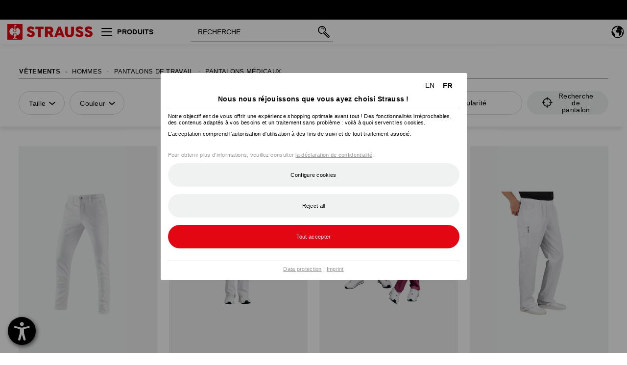

--- FILE ---
content_type: text/html; charset=utf-8
request_url: https://www.strauss.com/global/fr/pantalons-medicaux/
body_size: 105832
content:




<!DOCTYPE html>



<html lang="fr" class="desktop lang-fr EnableABTests ProductComparisonFlyout ShowAlternativeArticles EnableNewBasketPage PostalCodeUpdatedOnCitySelection RedesignProductDetailsPage RedesignOrderModal ab-webshop current-pricemode-net" data-page-view-log-data-id="808ba61e-18e3-4fa8-897e-373a3bfb7d7f">

    <head>
        
        <!-- Time: 11/17/2025 10:44:36 PM / CorrelationId: 808ba61e-18e3-4fa8-897e-373a3bfb7d7f -->
<meta charset="utf-8">
        <meta id="viewport" name="viewport" content="width=1000">
<meta name="SKYPE_TOOLBAR" content="SKYPE_TOOLBAR_PARSER_COMPATIBLE">
<meta name="format-detection" content="telephone=no">
<meta name="hidden-query-params" content="size,category">
    <meta name="current-pricemode" content="Net">
    <meta name="video-tracking-ajax-target" content="https://www.strauss.com/global/fr/ajax/update/Action/Video">
    <meta name="pagetype" content="Category">
<link rel="preconnect" href="https://cdn.strauss.com">
<link rel="shortcut icon" href="https://cdn.strauss.com/global/bundles/metainfoservice/1.29.1/assets/favicons/ES/favicon.ico" />
<link rel="apple-touch-icon" sizes="57x57" href="https://cdn.strauss.com/global/bundles/metainfoservice/1.29.1/assets/favicons/ES/apple-touch-icon-57x57.png" />
<link rel="apple-touch-icon" sizes="60x60" href="https://cdn.strauss.com/global/bundles/metainfoservice/1.29.1/assets/favicons/ES/apple-touch-icon-60x60.png" />
<link rel="apple-touch-icon" sizes="72x72" href="https://cdn.strauss.com/global/bundles/metainfoservice/1.29.1/assets/favicons/ES/apple-touch-icon-72x72.png" />
<link rel="apple-touch-icon" sizes="76x76" href="https://cdn.strauss.com/global/bundles/metainfoservice/1.29.1/assets/favicons/ES/apple-touch-icon-76x76.png" />
<link rel="apple-touch-icon" sizes="114x114" href="https://cdn.strauss.com/global/bundles/metainfoservice/1.29.1/assets/favicons/ES/apple-touch-icon-114x114.png" />
<link rel="apple-touch-icon" sizes="120x120" href="https://cdn.strauss.com/global/bundles/metainfoservice/1.29.1/assets/favicons/ES/apple-touch-icon-120x120.png" />
<link rel="apple-touch-icon" sizes="144x144" href="https://cdn.strauss.com/global/bundles/metainfoservice/1.29.1/assets/favicons/ES/apple-touch-icon-144x144.png" />
<link rel="apple-touch-icon" sizes="152x152" href="https://cdn.strauss.com/global/bundles/metainfoservice/1.29.1/assets/favicons/ES/apple-touch-icon-152x152.png" />
<link rel="apple-touch-icon" sizes="180x180" href="https://cdn.strauss.com/global/bundles/metainfoservice/1.29.1/assets/favicons/ES/apple-touch-icon-180x180.png" />
<link rel="icon" type="image/png" sizes="16x16" href="https://cdn.strauss.com/global/bundles/metainfoservice/1.29.1/assets/favicons/ES/favicon-16x16.png" />
<link rel="icon" type="image/png" sizes="32x32" href="https://cdn.strauss.com/global/bundles/metainfoservice/1.29.1/assets/favicons/ES/favicon-32x32.png" />
<link rel="icon" type="image/png" sizes="96x96" href="https://cdn.strauss.com/global/bundles/metainfoservice/1.29.1/assets/favicons/ES/favicon-96x96.png" />
<link rel="icon" type="image/png" sizes="160x160" href="https://cdn.strauss.com/global/bundles/metainfoservice/1.29.1/assets/favicons/ES/favicon-160x160.png" />
<link rel="icon" type="image/png" sizes="192x192" href="https://cdn.strauss.com/global/bundles/metainfoservice/1.29.1/assets/favicons/ES/favicon-192x192.png" />
<link rel="icon" type="image/png" sizes="196x196" href="https://cdn.strauss.com/global/bundles/metainfoservice/1.29.1/assets/favicons/ES/favicon-196x196.png" />
<link rel="icon" href="https://cdn.strauss.com/global/bundles/metainfoservice/1.29.1/assets/favicons/ES/favicon.ico" />
<meta name="msapplication-TileColor" content="#e30613" />
<meta name="msapplication-TileImage" content="https://cdn.strauss.com/global/bundles/metainfoservice/1.29.1/assets/favicons/ES/mstile-144x144.png" />
<meta name="msapplication-config" content="https://cdn.strauss.com/global/bundles/metainfoservice/1.29.1/assets/favicons/ES/browserconfig.xml" />
<meta name="application-name" content="Strauss" />
<meta name="apple-mobile-web-app-title" content="Strauss" />



<style type="text/css">


    html.desktop > body,
    html.handheld > body > .handheld-background.background-image,
    html > body.popup-window {
        background-color: #ffffff !important;
    }

    html > body.parallax,
    html.handheld > body {
        background-color: #ffffff !important;
    }

</style>
<!--__BASETAG__-->
<meta name="description"  content="
    Pantalons medicaux de Strauss ✚ grande sélection ✚ une qualité élevée ✚ service de logos ✚ paiement sur facture » acheter!"  />
<link rel="alternate" hreflang="de-at" href="https://www.strauss.com/at/de/arzthosen-praxishosen/"/>
<link rel="alternate" hreflang="de-be" href="https://www.strauss.com/be/de/arzthosen-praxishosen/"/>
<link rel="alternate" hreflang="fr-be" href="https://www.strauss.com/be/fr/pantalons-medicaux/"/>
<link rel="alternate" hreflang="nl-be" href="https://www.strauss.com/be/nl/zorgbroeken/"/>
<link rel="alternate" hreflang="de-ch" href="https://www.strauss.com/ch/de/arzthosen-praxishosen/"/>
<link rel="alternate" hreflang="fr-ch" href="https://www.strauss.com/ch/fr/pantalons-medicaux/"/>
<link rel="alternate" hreflang="cs-cz" href="https://www.strauss.com/cz/cs/zdravotnicke-kalhoty/"/>
<link rel="alternate" hreflang="de-de" href="https://www.strauss.com/de/de/arzthosen-praxishosen/"/>
<link rel="alternate" hreflang="en-de" href="https://www.strauss.com/de/en/medical-healthcare-trousers/"/>
<link rel="alternate" hreflang="fr-de" href="https://www.strauss.com/de/fr/pantalons-medicaux/"/>
<link rel="alternate" hreflang="da-dk" href="https://www.strauss.com/dk/da/pleje-klinik-bukser/"/>
<link rel="alternate" hreflang="en-dk" href="https://www.strauss.com/dk/en/medical-healthcare-trousers/"/>
<link rel="alternate" hreflang="de-it" href="https://www.strauss.com/it/de/arzthosen-praxishosen/"/>
<link rel="alternate" hreflang="it-it" href="https://www.strauss.com/it/it/pantaloni-medicali/"/>
<link rel="alternate" hreflang="nl-nl" href="https://www.strauss.com/nl/nl/zorgbroeken/"/>
<link rel="alternate" hreflang="pl-pl" href="https://www.strauss.com/pl/pl/spodnie-medyczne-lekarskie/"/>
<link rel="alternate" hreflang="en-se" href="https://www.strauss.com/se/en/medical-healthcare-trousers/"/>
<link rel="alternate" hreflang="sv-se" href="https://www.strauss.com/se/sv/hygien-vardbyxor/"/>
<link rel="alternate" hreflang="sk-sk" href="https://www.strauss.com/sk/sk/zdravotnicke-nohavice/"/>
<link rel="alternate" hreflang="en-gb" href="https://www.strauss.com/uk/en/medical-healthcare-trousers/"/>
<link rel="alternate" hreflang="en" href="https://www.strauss.com/global/en/medical-healthcare-trousers/"/>
<link rel="alternate" hreflang="fr" href="https://www.strauss.com/global/fr/pantalons-medicaux/"/>
<link rel="alternate" hreflang="x-default" href="https://www.strauss.com/global/en/medical-healthcare-trousers/"/>


    <meta name="bandwidth-detection-active" content="false" class="bandwidth-detection"/>
    <meta name="bandwidth-detection-test-data-url" content="https://cdn.strauss.com/global/Static/GetBandwidthTestData.aspx" class="bandwidth-detection"/>
    <meta name="logging-target" content="https://www.strauss.com/global/fr/ajax/Action/VisitDetails" class="bandwidth-detection"/>    
<link rel="canonical" href="https://www.strauss.com/global/fr/pantalons-medicaux/"/>
<meta name="action-control-ajax-target" content="https://www.strauss.com/global/fr/ajax/update/Action/Index" /><script id="translated-page-urls" type="text/json">
    {"translations":[{"code":"en","obfuscation":"l10n","url":"obs-link-v1:aHR0cHM6Ly93d3cuc3RyYXVzcy5jb20vZ2xvYmFsL2VuL21lZGljYWwtaGVhbHRoY2FyZS10cm91c2Vycy8="},{"code":"fr","obfuscation":"l10n","url":"obs-link-v1:aHR0cHM6Ly93d3cuc3RyYXVzcy5jb20vZ2xvYmFsL2ZyL3BhbnRhbG9ucy1tZWRpY2F1eC8="}]}
</script>


            <title>Pantalons m&#233;dicaux &#187; pour les cliniques et cabinets | Strauss</title>

        
<link href="https://cdn.strauss.com/global/cassette.axd/stylesheet/b91a214bb8a41f29fda36e74b527b3ff7a88fce5/bootstrap" type="text/css" rel="stylesheet"/>
<link href="https://cdn.strauss.com/global/cassette.axd/stylesheet/70688c21901b14d9afe0f558f5a8aca3008b686f/styles" type="text/css" rel="stylesheet"/>
<link href="https://cdn.strauss.com/global/cassette.axd/stylesheet/5fb3e02aa64a9ae73b4818d968bd5d20c65530b1/cssShopThemeFiles" type="text/css" rel="stylesheet"/>




<script type="text/javascript" src="https://cdn.strauss.com/global/bundles/applicationShell/1.37.1/shell.js"></script>
    <script>shell.tabNav.enable();</script>
<script type="text/javascript" src="https://cdn.strauss.com/global/bundles/localization/8.66.0/assets/localization.js"></script>







                
                

        



<script id="sniff" type="application/json">
    {"name":"unknown","version":0,"osVersion":0,"isDesktop":true}
</script>






    
    <link rel="preload" href="https://cdn.strauss.com/global/bundles/metainfoservice/1.29.1/assets/roboto-regular.woff2" as="font" type="font/woff2" crossorigin />
    <link rel="preload" href="https://cdn.strauss.com/global/bundles/metainfoservice/1.29.1/assets/roboto-medium.woff2" as="font" type="font/woff2" crossorigin />
    <link rel="preload" href="https://cdn.strauss.com/global/bundles/metainfoservice/1.29.1/assets/roboto-bold.woff2" as="font" type="font/woff2" crossorigin />
    <link rel="preload" href="https://cdn.strauss.com/global/bundles/metainfoservice/1.29.1/assets/augusta-regular.woff2" as="font" type="font/woff2" crossorigin />
    <link rel="stylesheet" href="https://cdn.strauss.com/global/bundles/metainfoservice/1.29.1/assets/augusta.css" />
    <link rel="stylesheet" href="https://cdn.strauss.com/global/bundles/metainfoservice/1.29.1/assets/augustacondensed.css" />
    <link rel="stylesheet" href="https://cdn.strauss.com/global/bundles/metainfoservice/1.29.1/assets/roboto.css" />

    <script id="mkt-lf-client-urls" type="text/json">{"countryCodeEndpoint":"/global/fr/api/country-code","translationNotFoundEndpoint":"L2dsb2JhbC9mci9hcGkvbGFuZ3VhZ2Vzd2l0Y2hlci9sb2cvdHJhbnNsYXRlZHVybG5vdGZvdW5k","defaultLanguageEndpoint":"L2dsb2JhbC9mci9hcGkvbGFuZ3VhZ2Vzd2l0Y2hlci9sb2cvZGVmYXVsdGxhbmd1YWdlcmVkaXJlY3Q=","missingLanguageEndpoint":"L2dsb2JhbC9mci9hcGkvbGFuZ3VhZ2Vzd2l0Y2hlci9sb2cvbGFuZ3VhZ2Vub3RzZXQ=","cultureChangedEndpoint":"L2dsb2JhbC9mci9hcGkvbGFuZ3VhZ2Vzd2l0Y2hlci9DdWx0dXJlL0NoYW5nZWQ/bWxTdGF0ZT0="}</script>
    <script id="mkt-available-languages" type="text/json">{"languages":[{"culture":"en","name":"ENGLISH"},{"culture":"fr","name":"FRAN\u00C7AIS"}],"autoTranslate":true,"autoTransLanguages":[{"culture":"et","name":"Eesti"},{"culture":"es","name":"Espa\u00F1ol"},{"culture":"ga","name":"Gaeilge"},{"culture":"lv","name":"Latvie\u0161u"},{"culture":"lt","name":"Lietuvi\u0173"},{"culture":"hu","name":"Magyar"},{"culture":"mt","name":"Malti"},{"culture":"pt","name":"Portugu\u00EAs"},{"culture":"ro","name":"Rom\u00E2n\u0103"},{"culture":"fi","name":"Suomi"},{"culture":"sv","name":"Svenska"},{"culture":"tr","name":"T\u00FCrk\u00E7e"},{"culture":"el","name":"\u0395\u03BB\u03BB\u03B7\u03BD\u03B9\u03BA\u03AC"},{"culture":"bg","name":"\u0411\u044A\u043B\u0433\u0430\u0440\u0441\u043A\u0438"}]}</script>
    <script id="country-languages" type="text/json">[{"country":"FR","language":"fr"}]</script>
    <script src="https://cdn.strauss.com/global/bundles/languagefragments/1.71.0/ClientSideRedirect.js" id="client-side-redirect" data-default-language-prefix="en" data-dlr-active="true" data-mandator-prefix="GLOBAL"></script>
    <script src="https://cdn.strauss.com/global/bundles/languagefragments/1.71.0/LanguageResolver.js"></script>

    <script>
        (function ()
        {
            const data = ["//gepi.global-e.com/includes/css/1459"];
            const cookie = document.cookie.match(new RegExp('(^| )' + "GlobalE_Data" + '=([^;]+)'));
            let country = null;
            if (cookie)
            {
                try {
                    const cookieValue = decodeURIComponent(cookie[2]);
                    country = JSON.parse(cookieValue).countryISO;
                } catch(error) {
                    console.log(error);
                }
            }
            else {
                let endpoint = '/global/fr/api/country-code';
                const testIP = new URLSearchParams(window.location.search).get('testip');
                if (testIP)
                    endpoint += '?testip=' + testIP;

                fetch(endpoint, {method: 'GET'})
                    .then(response => response.text())
                    .then(result => {
                        country = result;
                        document.cookie = `GlobalE_Data=${encodeURIComponent(JSON.stringify({ countryISO: country }))};domain=.strauss.com;path=/global/`;
                    })
                    .catch(error => {console.log(error)});
            }

            if (data && data.length) {
                data.forEach(url => {
                    const style = document.createElement('link');
                    style.setAttribute("rel", "stylesheet");
                    style.setAttribute("type", "text/css");
                    style.setAttribute("href", url + (country != null ? "?countryCode=" + country : ""));
                    document.getElementsByTagName("head")[0].appendChild(style);
                });
            }
        })();
    </script>

        <script src="//gepi.global-e.com/includes/js/1459" type="text/javascript" async id="mkt-atw-external-assets" data-cookie-domain=".strauss.com" data-cookie-path="/global/"></script>

                    <link rel=" stylesheet" href="https://cdn.strauss.com/global/bundles/geoipmodalservice/1.15.1/assets/main.css" />
                
            <script src="https://cdn.strauss.com/global/bundles/manualproductcomparison/1.107.0/js/PriceModeAppShellIntegrationGross.js" defer></script>
    
    <script type="text/javascript">
        var eyeAble_pluginConfig = {"azureDemoMode":false,"blacklistContrast":"#headr-ic-logo-es_red_horizontal,.fas_slides,.debuginfo,.pdp-icon_play_pause_3d","blacklistFontsize":".animationcontent,.fas_t_details,.h1-tag ,.mkt-text-products ,.pdp-basket_counter_input","blacklistFontsizeMobile":".swiper-wrapper","customBackgroundColor":"#000000","customFunctionPosition":{"Bluefilter":"Main","ColorCorrection":"Main","Darkmode":"Main","HideImages":"Main","LargeCursor":"More","StopAnimation":"More","TabNavi":"More"},"customText":{"tipMainTxt":" "},"disableZoom":true,"externalLogoUrl":"https://cdn.strauss.com/global/eyeable/assets/Icon_barrierefreiheit_v1.svg","fontsizeThreshold":4,"forceWhiteBackground":".mkt-menu-icon > div,.mkt-icon-YouTube","iconSize":57,"license":{"*.strauss.com":"4070675172cfa99depqtofdk;",".*.strauss.com":"ceaee3892a93d214epqtofdk7","strauss.com":"3bd3d973e76b944aepqtofdk="},"mainIconAlt":2,"maxMagnification":4,"maxMobileMagnification":3,"mobileBottomPosition":"16px","mobileIconSize":50,"mobileRightPosition":"16px","mobileSidePosition":"left","newColor":{"--toolbar-z-index":1050},"precisePosition":true,"rightPosition":"16px","sidePosition":"left","topPosition":"calc(100% - 73px)"};
    </script>

    <script type="text/javascript">
        eyeAble_pluginConfig["pluginPath"] = "https://cdn.strauss.com/global/bundles/eyeableassets/0.10.1/assets";

        const userAgent = navigator.userAgent.toLowerCase();
        if (userAgent.includes("kiowarekioskdevice1080p") || userAgent.includes("signageplayer") || userAgent.includes("multiplayer")) {
            window.localStorage.setItem("eyeAbleHideIcon", true);
        }
    </script>

    <script async src="https://cdn.strauss.com/global/bundles/eyeableassets/0.10.1/assets/init.js"></script>
    <script async src="https://cdn.strauss.com/global/bundles/eyeableassets/0.10.1/assets/public/js/eyeAble.js"></script>

    <script type="text/javascript">window.dataLayer = window.dataLayer || [];</script>

    <link rel="stylesheet" href="https://cdn.strauss.com/global/bundles/headr2/3.33.0/app.css" />
    <link rel="stylesheet" href="https://cdn.strauss.com/global/bundles/headr2/3.33.0/styles.css" />

    <link rel="stylesheet" href="https://cdn.strauss.com/global/bundles/megamenu/3.31.0/app.css" />
    <link rel="stylesheet" href="https://cdn.strauss.com/global/bundles/megamenu/3.31.0/styles.css" />

    <link rel="stylesheet" href="https://cdn.strauss.com/global/bundles/shopSearchWeb/1.57.3/components.css" type="text/css" media="all" />
<script src="https://cdn.strauss.com/global/bundles/shopSearchWeb/1.57.3/script/closest-polyfill.js"></script>


    



    
  <link rel="stylesheet" href="https://cdn.strauss.com/global/bundles/basketFlyout/1.52.0/global-e-icon/icon-styles.css" />


    <link rel="stylesheet" href="https://cdn.strauss.com/global/bundles/aroundtheworld/0.33.0/assets/sidepanel.css" />

    <link rel="stylesheet" href="https://cdn.strauss.com/global/bundles/languagefragments/1.71.0/LanguageSwitcher.css" />

        <link rel="stylesheet" href="https://cdn.strauss.com/global/bundles/manualproductcomparison/1.107.0/styles/pcf_bundle_content.css" />
    
    



    <link rel="stylesheet" href="https://cdn.strauss.com/global/bundles/Showcase/1.49.0/threeSixtyView.css" type="text/css" media="all" />

    <link rel="stylesheet" href="https://cdn.strauss.com/global/bundles/ordermodal/1.54.0/ordermodal.css" type="text/css" media="all" />

    
    <link rel="stylesheet" href="https://cdn.strauss.com/global/bundles/ShippingText/1.17.1/assets/app.css" />


    <link rel="stylesheet" href="https://cdn.strauss.com/global/bundles/basketmodal/1.53.0/basketmodal.css" type="text/css" media="all" />
  
    <meta id="viewport-responsive" name="viewport" content="width=device-width, initial-scale=1.0, maximum-scale=1.0, user-scalable=no">
    <link rel="stylesheet" href="https://cdn.strauss.com/global/bundles/articletileservice/1.82.0/category-page.css" type="text/css" media="all" />
    <script>
        if (history.scrollRestoration && window && new URL(window.location.href).searchParams.has("page")) {
            history.scrollRestoration = "manual";
        }
    </script>

    <link rel="stylesheet" href="https://cdn.strauss.com/global/bundles/trouserfinderweb/1.69.0/styles.css" />

            <meta name="navkeypath" content="Bekleidung/Herren/Hosen/Hygiene_Praxishosen">
        
<link rel="stylesheet" href="https://cdn.strauss.com/global/bundles/breadcrumb/1.70.0/components.css" type="text/css" media="all" />

    
    <meta http-equiv="X-UA-Compatible" content="IE=edge">
    <meta charset="utf-8" />

        


    
    <link rel="stylesheet" href="https://cdn.strauss.com/global/bundles/footr/1.28.0/app.css" />

    <script type="application/json" id="mkt-cct-cookie-version">
    {
          "cookieVersion": 1
    }
    </script>
    <script src="https://cdn.strauss.com/global/bundles/cookiebar/1.70.0/consenttypesresolver.js"></script>

        <link rel="stylesheet" href="https://cdn.strauss.com/global/bundles/cookiebar/1.70.0/styles.css" />
    </head>
    <body data-cap="IsHandheld=false,IsLowendDevice=false" data-navigation-context="Hygiene_Praxishosen" class="responsive initheader use-responsive-helper">
        








    <script type="text/javascript">
       (function(window, document, dataLayerName, id) {
           window[dataLayerName]=window[dataLayerName]||[],window[dataLayerName].push({start:(new Date).getTime(),event:"stg.start"});var scripts=document.getElementsByTagName('script')[0],tags=document.createElement('script');
           function stgCreateCookie(a,b,c){var d="";if(c){var e=new Date;e.setTime(e.getTime()+24*c*60*60*1e3),d="; expires="+e.toUTCString()}document.cookie=a+"="+b+d+"; path=/"}
           var isStgDebug=(window.location.href.match("stg_debug")||document.cookie.match("stg_debug"))&&!window.location.href.match("stg_disable_debug");stgCreateCookie("stg_debug",isStgDebug?1:"",isStgDebug?14:-1);
           var qP=[];dataLayerName!=="dataLayer"&&qP.push("data_layer_name="+dataLayerName),isStgDebug&&qP.push("stg_debug");var qPString=qP.length>0?("?"+qP.join("&")):"";
           tags.async=!0,tags.src="https://pt.strauss.com"+"/containers/"+id+".js"+qPString,scripts.parentNode.insertBefore(tags,scripts);
           !function(a,n,i){a[n]=a[n]||{};for(var c=0;c<i.length;c++)!function(i){a[n][i]=a[n][i]||{},a[n][i].api=a[n][i].api||function(){var a=[].slice.call(arguments,0);"string"==typeof a[0]&&window[dataLayerName].push({event:n+"."+i+":"+a[0],parameters:[].slice.call(arguments,1)})}}(i[c])}(window,"ppms",["tm","cm"]);
       })(window, document, 'dataLayer', '9651bc8e-f8bb-4b3d-bb49-272ea5cd850a');
    </script>

<script type="text/javascript">
    document.addEventListener("DOMContentLoaded", ()=> {
        fetch('/global/fr/api/evaluate/cookie', {
            credentials: 'same-origin',
            method: 'get'
        });
    });
</script>


        




        <div class="container">
            <a id="top"></a>
            


<header id="headr" class="mkt-scope-headr  mkt-global"><div class="mkt-spacer"></div><svg xmlns="http://www.w3.org/2000/svg" xmlns:xlink="http://www.w3.org/1999/xlink" style="height:0;position:absolute;width:0"><defs><symbol id="headr-ic-orderform" viewBox="0 0 21.9 26"><g id="headr-ic-orderform_orderform"><path d="M14.3 25H3.8c-1.7 0-3-1.3-3-3V7.8c0-1.7 1.3-3 3-3h10.5c1.7 0 3 1.3 3 3V22c0 1.7-1.3 3-3 3zM3.8 6.7c-.6 0-1.1.5-1.1 1.2V22c0 .6.5 1.1 1.1 1.1h10.5c.6 0 1.1-.5 1.1-1.1V7.8c0-.6-.5-1.1-1.1-1.2H3.8z"/><path d="M20.2 19.2c-.5 0-.9-.4-.9-.9V4c0-.6-.5-1.1-1.1-1.1H7.6c-.5 0-1-.4-1-1s.4-1 1-1h10.6c1.7 0 3 1.3 3 3v14.3c-.1.6-.5 1-1 1zM12.8 14.4H5.4c-.4 0-.7-.3-.7-.7 0-.4.3-.7.7-.7h7.4c.4 0 .7.3.7.7 0 .3-.3.6-.7.7z"/><path d="M12.8 11.1H5.4c-.4 0-.7-.3-.7-.7 0-.4.3-.8.7-.8h7.4c.4 0 .7.3.7.7 0 .5-.3.8-.7.8zM12.8 20.6H9.4c-.4 0-.7-.4-.6-.8 0-.3.3-.6.6-.6h3.3c.4 0 .7.4.6.8.1.3-.2.6-.5.6z"/></g></symbol></defs><defs><symbol id="headr-ic-logo-es_black_horizontal" viewBox="0 0 200 36"><path d="M44.882 24.879l2.806-2.67c.422-.422.828-.22 1.25.135 1.2 1.03 3.06 2.535 5.037 2.535 2.214 0 2.704-1.048 2.704-2.264 0-1.352-2.18-2.08-3.346-2.485-5.223-1.792-7.96-4.158-7.96-7.944 0-4.006 3.582-6.676 8.788-6.676 2.924 0 6.152 1.319 7.86 3.16.455.525.472.964-.052 1.488l-2.484 2.653c-.457.456-.913.22-1.37-.185-.557-.525-1.419-1.166-2.366-1.504-1.149-.406-4.124-.474-4.124 1.385 0 1.183 1.403 1.724 3.77 2.484 4.597 1.539 7.757 3.077 7.757 7.59 0 4.748-3.955 7.842-9.262 7.842-3.346 0-6.676-1.876-8.822-4.108-.406-.456-.744-.878-.186-1.436M64.56 6.744c0-.49.237-.727.71-.727h17.612c.472 0 .71.237.71.727v4.107c0 .49-.238.726-.71.726h-5.764v17.831c0 .473-.237.71-.727.71H71.71c-.472 0-.71-.236-.71-.71v-17.83H65.27c-.473 0-.71-.237-.71-.727V6.744zM93.092 11.037v5.881h3.6c1.707 0 2.89-1.453 2.89-2.924 0-1.42-1.2-2.957-2.89-2.957h-3.6zm-6.254-4.293c0-.355.22-.727.694-.727h10.766c4.58 0 7.69 4.023 7.69 8.096 0 2.586-1.606 5.155-3.955 6.641l4.648 8.654c.186.321.05.71-.406.71h-5.848c-.456 0-.608-.152-.879-.675l-3.836-7.335h-2.62v7.3c0 .474-.237.71-.71.71h-4.85c-.457 0-.694-.236-.694-.71V6.744zM117.484 21.01h5.171l-2.62-7.37-2.551 7.37zm-.39-14.266c.186-.49.525-.727.998-.727h3.972c.456 0 .793.237.98.727l8.856 22.664c.186.473.034.71-.456.71h-4.835c-.49 0-.81-.236-.962-.71l-1.133-3.177h-8.856l-1.099 3.177c-.151.473-.49.71-.98.71h-4.834c-.49 0-.642-.236-.456-.71l8.806-22.664zM139.356 20.501c0 3.178 1.893 4.412 3.972 4.412 2.163 0 3.988-1.538 3.988-4.412V6.744c0-.389.287-.727.744-.727h4.732c.524 0 .795.338.795.727v13.673c0 7.554-4.8 10.073-10.26 10.073-5.459 0-10.259-2.62-10.259-10.073V6.744c0-.389.255-.727.642-.727h4.953c.592 0 .693.321.693.727v13.757zM157.222 24.879l2.806-2.67c.422-.422.828-.22 1.251.135 1.2 1.03 3.06 2.535 5.036 2.535 2.214 0 2.705-1.048 2.705-2.264 0-1.352-2.18-2.08-3.347-2.485-5.223-1.792-7.96-4.158-7.96-7.944 0-4.006 3.582-6.676 8.789-6.676 2.924 0 6.152 1.319 7.858 3.16.457.525.474.964-.05 1.488l-2.484 2.653c-.457.456-.913.22-1.37-.185-.558-.525-1.42-1.166-2.366-1.504-1.15-.406-4.124-.474-4.124 1.385 0 1.183 1.403 1.724 3.768 2.484 4.599 1.539 7.76 3.077 7.76 7.59 0 4.748-3.956 7.842-9.263 7.842-3.347 0-6.676-1.876-8.823-4.108-.405-.456-.743-.878-.186-1.436M178.3 24.879l2.805-2.67c.422-.422.828-.22 1.25.135 1.2 1.03 3.06 2.535 5.037 2.535 2.214 0 2.705-1.048 2.705-2.264 0-1.352-2.18-2.08-3.347-2.485-5.223-1.792-7.96-4.158-7.96-7.944 0-4.006 3.582-6.676 8.789-6.676 2.923 0 6.151 1.319 7.858 3.16.457.525.474.964-.051 1.488l-2.484 2.653c-.457.456-.913.22-1.37-.185-.557-.525-1.419-1.166-2.365-1.504-1.15-.406-4.124-.474-4.124 1.385 0 1.183 1.403 1.724 3.768 2.484 4.599 1.539 7.759 3.077 7.759 7.59 0 4.748-3.956 7.842-9.262 7.842-3.347 0-6.676-1.876-8.823-4.108-.406-.456-.744-.878-.186-1.436"/><path shape-rendering="crispedges" d="M.903 36H33.71s.903 0 .903-.859V.86s0-.859-.903-.859H.903S0 0 0 .859V35.14S0 36 .903 36z"/><path d="M21.335 3.928l-2.542.736c-.07.019-.246.054-.335.158-.09.106-.13.243-.152.415-.13.981.01 5.313.199 7.372.003.036.049.785.153 1.02.117.214.252.396.404.585.274.364.468.844.468 1.307 0 1.27-.995 2.268-2.229 2.268a2.229 2.229 0 01-2.23-2.23c0-.502.189-.971.47-1.345.152-.189.287-.371.404-.584.13-.298.141-.707.154-1.021.078-2.005.191-4.518.242-5.858.007-1.106-.153-2.324.028-3.414.117-1.116 1.327-1.755 2.306-1.286.89.346 1.678.898 2.51 1.357l.117.066c.391.233.156.405.075.44l-.042.014zM17.303 32.37s-.945 1.217-1.412 1.83a.145.145 0 01-.11.054h-3.537a.15.15 0 01-.144-.146v-.323c0-.05.031-.103.081-.131l3.702-1.878.053-.03a.474.474 0 00.05-.034c.137-.112.256-.273.256-.459a1.47 1.47 0 00-.022-.172s-1.034-5.556-1.465-7.808c-.03-.171.083-.275.224-.25.504.164 1.485.353 2.329.353.797 0 1.811-.189 2.32-.353.141-.025.253.079.224.25-.431 2.252-1.465 7.808-1.465 7.808a1.493 1.493 0 00-.023.172c0 .187.12.346.258.46.013.01.035.024.049.033l.052.03 3.703 1.878c.05.028.08.08.08.13v.324a.15.15 0 01-.143.146h-3.537a.146.146 0 01-.11-.054c-.468-.613-1.413-1.83-1.413-1.83" fill="#fff"/><path d="M17.302 19.16a3.603 3.603 0 01-3.597-3.6c0-.757.264-1.526.744-2.165l.03-.038c.08-.114.17-.235.218-.298.026-.034.075-.103.075-.103l-.05-.148-.007-.022c-.606-1.744-1.784-3.155-3.237-4.33-3.529 1.56-6.582 4.584-6.582 8.758 0 5.123 4.557 8.556 9.133 9.566-.209-1.108-.412-2.176-.616-3.245l-.006-.032a1.597 1.597 0 01.436-1.397 1.563 1.563 0 011.597-.37c.35.117 1.226.278 1.864.278.641 0 1.517-.161 1.866-.277a1.563 1.563 0 011.597.37c.359.357.522.88.436 1.397l-.006.032a992.418 992.418 0 00-.617 3.245c4.577-1.009 9.137-4.443 9.137-9.567 0-4.174-3.053-7.197-6.581-8.759-1.456 1.177-2.634 2.59-3.24 4.336l-.055.17s.04.065.08.118c.057.077.117.16.206.278l.03.038a3.66 3.66 0 01.744 2.166 3.602 3.602 0 01-3.598 3.598z" fill="#fff"/></symbol><symbol viewBox="0 0 100 104.005" id="headr-ic-logo-es_black_vertical"><path d="M2.608 104.005h94.785s2.607 0 2.607-2.48V2.48A2.47 2.47 0 0097.393 0H2.608S0 0 0 2.48v99.045a2.47 2.47 0 002.608 2.48z"/><path d="M61.638 11.348c-.605.175-7.223 2.093-7.343 2.125a1.943 1.943 0 00-.97.459 2.247 2.247 0 00-.439 1.198c-.373 2.834.027 15.349.575 21.296a14.378 14.378 0 00.442 2.95 11.358 11.358 0 001.166 1.687 6.54 6.54 0 011.353 3.778 6.441 6.441 0 11-12.882.107 6.527 6.527 0 011.358-3.885 11.32 11.32 0 001.166-1.686 8.624 8.624 0 00.446-2.95c.226-5.792.552-13.052.7-16.923.019-3.196-.443-6.713.08-9.863a4.698 4.698 0 016.662-3.715 61.47 61.47 0 017.25 3.92l.34.19c1.13.672.452 1.17.217 1.273zM49.99 93.516s-2.73 3.517-4.08 5.289a.42.42 0 01-.319.157H35.372a.431.431 0 01-.413-.422v-.935a.448.448 0 01.232-.377L45.885 91.8s.097-.05.154-.085a1.364 1.364 0 00.143-.1 1.784 1.784 0 00.743-1.325 4.254 4.254 0 00-.066-.497s-2.986-16.052-4.233-22.557c-.083-.496.24-.795.648-.724a24.877 24.877 0 006.728 1.021 25.65 25.65 0 006.704-1.021c.408-.07.73.228.647.724-1.246 6.505-4.232 22.557-4.232 22.557a4.305 4.305 0 00-.066.497 1.8 1.8 0 00.744 1.326 1.48 1.48 0 00.14.097c.04.025.151.085.151.085l10.698 5.429a.448.448 0 01.233.377v.935a.431.431 0 01-.413.422h-10.22a.421.421 0 01-.318-.157c-1.35-1.772-4.08-5.289-4.08-5.289" fill="#fff"/><path d="M49.987 55.351a10.408 10.408 0 01-10.393-10.395 10.519 10.519 0 012.15-6.258l.084-.109c.236-.33.494-.678.633-.86.074-.098.216-.298.216-.298l-.143-.428-.022-.065a28.188 28.188 0 00-9.352-12.51c-10.195 4.51-19.015 13.246-19.015 25.305 0 14.8 13.167 24.719 26.386 27.635-.603-3.2-1.19-6.286-1.781-9.373l-.016-.093a4.613 4.613 0 011.26-4.036 4.582 4.582 0 014.614-1.068 21.587 21.587 0 005.385.801 21.556 21.556 0 005.39-.8 4.469 4.469 0 01.662-.164 4.515 4.515 0 013.95 1.231 4.616 4.616 0 011.261 4.036l-.017.094c-.592 3.087-1.178 6.173-1.78 9.374 13.222-2.913 26.396-12.834 26.396-27.637 0-12.059-8.821-20.794-19.015-25.306a28.175 28.175 0 00-9.358 12.527l-.162.49s.12.19.232.34c.166.224.34.463.596.805l.086.11a10.574 10.574 0 012.139 5.935c.006.09.012.198.012.322A10.407 10.407 0 0149.99 55.35z" fill="#fff"/></symbol><symbol id="headr-ic-logo-es_couture" viewBox="0 0 100 100"><g id="headr-ic-logo-es_couture_logo-es-es_couture" fill="#000"><path d="M50 0C22.4 0 0 22.4 0 50s22.4 50 50 50 50-22.4 50-50S77.6 0 50 0zm0 95.9C24.7 95.9 4.1 75.3 4.1 50S24.7 4.1 50 4.1 95.9 24.7 95.9 50 75.3 95.9 50 95.9z"/><path d="M63.3 27.8s-14-4.5-25.8 7.2c3.5-6.4 10.6-13.2 24.9-12.3.3 0 .5-.2.5-.5s-.2-.5-.5-.5c-13.8-.9-21.2 5.3-25 11.6 7.1-16.2 21.4-21 21.5-21.1.3-.1.5-.4.4-.8-.1-.3-.4-.5-.8-.4-.2.1-23 7.8-26 36.3C29.7 74.1 42 86 52.8 91.4c.1.1.2.1.3.1.2 0 .4-.1.6-.3.2-.3 0-.7-.3-.8-5.9-2.9-12.4-8-16.3-16.5.4-1.2 3.1-6.9 13.2-14.1l-8.4 4.6s5.9-7.7 9.5-10.3c.2-.1-8.3 3.8-8.3 3.8s8.3-14.8 17.6-17.4c0 0-4.8-2.6-14.3-2.4 0-.2.2-6.4 16.9-10.3z"/></g></symbol><symbol id="headr-ic-logo-es_legacy_black_horizontal" viewBox="0 0 91.5 100"><g id="headr-ic-logo-es_legacy_black_horizontal_logo-es-es_black"><path shape-rendering="crispedges" d="M2.4 0S0 0 0 2.4v95.2s0 2.4 2.4 2.4H89s2.4 0 2.4-2.4V2.4S91.4 0 89 0H2.4z" fill="#1e1e1e"/><path d="M61.2 89.7c0 .4.1.9.4 1.3.3.4.5.7.9.9.4.3.8.4 1.3.4.4 0 .9-.1 1.3-.4.4-.3.7-.5.9-.9.3-.4.4-.8.4-1.3 0-.4-.1-.9-.4-1.3-.3-.4-.5-.7-.9-.9-.4-.3-.8-.4-1.3-.4-.4 0-.9.1-1.3.4-.4.3-.7.5-.9.9-.2.4-.4.8-.4 1.3m.5 0c0-.4.1-.7.3-1.1.2-.4.4-.5.7-.7.4-.2.7-.3 1.1-.3s.7.1 1.1.3.5.4.7.7c.2.4.3.7.3 1.1s-.1.7-.3 1.1c-.2.4-.4.5-.7.7-.4.2-.7.3-1.1.3s-.7-.1-1.1-.3-.5-.5-.7-.8c-.2-.2-.3-.6-.3-1m1.1 1.5h.5V90h.4l.7 1.2h.6l-.8-1.2c.3 0 .4-.1.5-.2.2-.1.2-.4.3-.5 0-.3-.1-.5-.3-.6-.2-.2-.4-.2-.8-.2h-1.1v2.7zm.5-1.7v-.9h.7c.2 0 .3 0 .4.1.1.1.2.2.2.4s-.1.4-.2.4c-.1.1-.3.1-.4.1h-.7v-.1zM54.9 52.3s-1.3 4-6.5 7-10 .6-12.1-1.1c-2.8-2.2-3.1-7-3.1-7s.5 1.2 2.3 3.9c1.6 2.7 4.8 4.4 6.2 4.5 1.1.1 1.9-1.5 3.7-2.7 1.9-1.2 2.9-.4 5.3-1.2 2.2-.9 4.2-3.4 4.2-3.4m-7.4-4.1c-2 1.6-4.1 2-6.5.8-2.4-1.2-3.1-4-2.1-6.1 1-2.1 3-4.5 3.6-6.2 1.3-3.2.8-16.3.8-16.3 0-1.3-.1-5.1-.1-5.1V13c-.1-.5-.4-1-.7-1.5-.3-.5-.5-1-.5-1.9 0-1 1.2-1.7 1.2-1.7s1.2-.7 2.3-.8c.6-.1 1.5.2 2.4 1.1s2.9 2.1 3.7 2.5c.7.4 1.1.5 1.7 1 .2.2.9.5.5.8-.4.4-1.9-.3-3.5-.5-1.5-.2-2.6 0-3.4.6-1.5 1.1-1.9 4.2-1.9 4.8 0 .8-.1 2-.1 3v5.2c0 2.8.2 5.6.3 7.5.2 2-.2 4.5-.6 5.8-.4 1.2-.6 1.8-1.7 3.3-.5.7-1.3 1.6-1.2 3 .1 1.8 1.4 2.8 3.2 2.8.5 0 1.3-.2 1.9-.6 2.4-1.6 2.6-4.6 2.7-4.5.1.5-.3 3.6-2 5.3M42.1 71c-.1-1.6 0-2.6-.1-3.8 0-.5-.1-1.9-.2-2.1 0-.4-.2-.8.4-.8.6 0 1 .1 1.6.1.6 0 1.2-.3 1.6-.3.4 0 .4 0 .4 1.1.1 2.1.4 4.6.4 5.5.2 1.6.2 5.3.2 7.8 0 .5-.1 3.1-.2 4.5-.4 2.6-.7 3.1-1 3.7-.2.5-.2.7-.2.7s-1.2-1.6-1.4-2.3c-.4-1.2-.9-2.9-.9-4.8-.1-.2-.5-7.7-.6-9.3zm-.8 16.2c.1-1.7.4-2.8.8-1.6.4 1.2.7 1.2 1 1.8.4.5-.5 1-1 1.4-.4.4-1.3 1.5-2 2.1-1 .7-1.5.8-2 .5-.2-.1-.4-.8-1-.5-.5.2-1 .4-1.2.4-.3-.2.9-.6 1.5-.9.6-.4.9-.5 1.1-.4.2.1 0 1.2 1 .5.8-.6 1.7-1.6 1.8-3.3m5.1-.2c.2-.3.4-1.1.6-1.6.1-.6.9-1.1.8-.5-.1.4-.1.5-.3 1.1-.2.6-.1 1.1.1 1.6.3 1.1 2.1 2.4.2 1.7-.9-.4-1.3-.8-1.7-1.2-.2-.3 0-.8.3-1.1m25.3-53.6c-3.7-.6-8.1 1.5-8.4 1.2-.1-.2 1.5-1.6 3.4-2.1 2-.5 5.1-.6 5.6-.5.4-.1 2.2.3 1.9-.5-.4-.9-3.3-2.9-6.7-3.3-4.1-.5-8.2 2.6-8.4 2.8-1.1.8-1.2.5-1.2.3-.2-.9 1.3-2.4 2.9-3.5 1.5-1.2 2.6-1.4 2.9-1.9.3-.4-.5-.8-1.9-.7-4.5.3-9.7 2.1-11.5 7-.6 1.8-.4 3.8 0 5.1-.8-1.2-1.8-3.4-2.1-4.9-.5-1.9-1.4-8.9-1.5-11.2 0-2.3.1-6.3 1.4-7.4.4-.4 1.2-1 2.9-.6 1.6.4 2.7.9 3.3.5.5-.3 1-.9.4-1.7-.5-.7-1.8-1.2-2.2-1.3s-1.4-.7-1.5-1c-.1-.3-.1-1-.2-1.3-.1-.4-.2-.8-1-.9-.8-.1-1.1-.4-1.4-.4-.4-.2-.9-.6-1.6-.7-.7-.1-2.1 0-2.9.4S41 8.3 40.4 8.9c-.3.2-.4.4-.4.4s.7.5.9 1.1c0 .5-.1.9-.1 1.5.3 1.4 1.1 1.9 1.2 3.7.1 1.9.4 11.4 0 15.2-.3 2.8-1 4.7-1.3 5.5 0 0 .2-3.7-.7-5.6-1.2-2.8-3.7-4.7-6.8-5.4-5.2-1.2-6.3-.4-6.7-.1-.4.4-.5.8.4 1.2s4 1.8 5.3 2.5c1.5.9 2.3 1.7 2.3 2.1 0 .4-.6.3-1.4-.1-.3-.1-5.2-2.9-8.7-2.5-3.5.4-6.2 2.2-6.6 3.1-.4.9 1.3.5 1.9.5 1.2-.2 3.7 0 5.6.5s3.6 1.4 3.2 1.9c-.3.6-4.5-1.1-9.1-.4-2.8.4-5.2 3-5.6 4.5-1 3.2.4 7.8 1.4 8.9.2.2.4.2.6.1.7-.4 2.5-1.9 4.3-3.1 1.4-1 2.7-1.6 3.7-2.1 3.8-1.8 3.6-.5 3.4-.3-.4.4-10.7 6.5-10.3 10.3.4 2.9 2.1 5.8 3.9 7.6 1 1 2.3 2.1 2.9 1.7.4-.4.3-.6.4-1.9.3-1.9.8-3.7 1.3-4.7s.8-.9.9-.6c.1.3-.2 1.4-.1 3 0 1.7.1 4.7.4 6.5.3 1.7.5 2.7.9 3.2.1.2.5.4.9.1.4-.4 1.8-1.8 2.8-3.7 1.1-2 2.2-4.6 2.2-4.6s.2-.2.4.2c.1.3.7 3-.2 6-.9 2.9-2 4.8-2.1 5.3-.1.3-.2.9.4.8.8-.2 4.9-2.8 5.1-3 .3 1.1 1.4 3 2 4.5.4 1.3 1.1 4.6 1.3 7.6.4 4.6 0 6.9-.6 7.6-.6.6-2.2 1.2-2.9 1.5-.8.3-1.5.4-2.4 1-.9.5-1.5 1.2-1.8 1.9-.4.7-.5.7-.3.7s.7-.4 1.6-.4c.9-.1 1.2-.1 1.2-.1l-.8.8c-.3.3-.5.4-.4.6.2.2.8 0 1.1.1.4.1 1.9.4 3.4.1 1.5-.3 2.1-.4 2.7-1.2.5-.9 1.2-2.1 2.1-2.9.9-.8 1.7-1.2 1.7-1.2s.7.7 1.3 1.1c.7.4 2 1 2.6 1.6.6.6 1.3 1.8 1.6 2.1.4.4.7.5 1.6.5.9.1 1.8.2 2.4.4.4.1.5.3.7.3.2.1.3 0 .3-.1.1-.3.2-.7 0-1.1-.3-.5-.7-1-1.1-1.2s-.8-.4-.9-.7c-.3-.2-.5-.9-.5-.9s1.2.6 1.7.9c.3.2.5.4.7.5.1.1.2.1.3 0 .2-.3.5-1 .3-1.5-.4-.8-1.7-1.6-2.7-1.9-.8-.2-1.8-.5-2.3-.9-.5-.4-1.5-1.5-1.8-3.8-.3-1.8-.2-2.5-.2-3.9.1-3 .4-6.6.6-8.3.3-2.4 1.1-4 1-5.8 1.3 2.3 3.1 3.7 4.2 4.3 1.5.8 4.1.9 4.7.3.4-.4-1.7-1.6-1.8-5-.1-3.5.8-7.3 1-7.7.1-.4.4-.3.4-.1.1.9.6 5.5 1.2 7.8.3 1.1.5 2.6 1.2 2.5 1.8-.1 5-3.7 4.9-5.4-.1-1.9-1.5-6.6-2.7-8.6-.6-1.1-2.9-3.9-3-4.4.7-.6 3.9 2 5.4 4.5 1.1 1.9 1.7 3.7 1.9 4.7.4 1.9.2 2.5.4 2.8.3.2.5.4 2.2-1.5 1.7-1.9 3.5-4.6 4.2-8.6.7-3.8-7.8-9.1-8.2-9.5-.2-.2-1-.7-.8-.8.2-.1.6-.7 4.5 1.5 1.4.8 4.9 3.5 5.4 3.7.3.2.4 0 .5-.1 1.1-1.1 2.2-5.7 1.2-8.7-.7-1.9-3.3-4.2-5.6-4.4zM44.6 9.6c-.4-.4-.9-.8-.9-.8s.9-.8 2-.3c.7.4 1.2 1 1.2 1s-.4.2-.9.3c-.5.1-1 .1-1.4-.2m.8 2.3c.3-.4.6-.7.8-.8.2-.1 1.4-.4 1.8-.6.4-.3.1-.7-.1-1-.4-.6-1.5-1.2-2.2-1.5-.7-.4-1.7 0-2.2.3-.5.3-.4.8-.1 1.2.2.4-.7.1-.7.1s-.1 0-.1.1c0 .4.4 1.1.8 1.6.6.7.4 3.2.7 3.5.1.1.3 0 .4-.3 0-.4.5-2.1.9-2.6" fill="#fff"/></g></symbol><symbol id="headr-ic-logo-es_legacy_black_vertical" viewBox="0 0 91.5 100"><g id="headr-ic-logo-es_legacy_black_vertical_logo-es-es_black"><path shape-rendering="crispedges" d="M2.4 0S0 0 0 2.4v95.2s0 2.4 2.4 2.4H89s2.4 0 2.4-2.4V2.4S91.4 0 89 0H2.4z" fill="#1e1e1e"/><path d="M61.2 89.7c0 .4.1.9.4 1.3.3.4.5.7.9.9.4.3.8.4 1.3.4.4 0 .9-.1 1.3-.4.4-.3.7-.5.9-.9.3-.4.4-.8.4-1.3 0-.4-.1-.9-.4-1.3-.3-.4-.5-.7-.9-.9-.4-.3-.8-.4-1.3-.4-.4 0-.9.1-1.3.4-.4.3-.7.5-.9.9-.2.4-.4.8-.4 1.3m.5 0c0-.4.1-.7.3-1.1.2-.4.4-.5.7-.7.4-.2.7-.3 1.1-.3s.7.1 1.1.3.5.4.7.7c.2.4.3.7.3 1.1s-.1.7-.3 1.1c-.2.4-.4.5-.7.7-.4.2-.7.3-1.1.3s-.7-.1-1.1-.3-.5-.5-.7-.8c-.2-.2-.3-.6-.3-1m1.1 1.5h.5V90h.4l.7 1.2h.6l-.8-1.2c.3 0 .4-.1.5-.2.2-.1.2-.4.3-.5 0-.3-.1-.5-.3-.6-.2-.2-.4-.2-.8-.2h-1.1v2.7zm.5-1.7v-.9h.7c.2 0 .3 0 .4.1.1.1.2.2.2.4s-.1.4-.2.4c-.1.1-.3.1-.4.1h-.7v-.1zM54.9 52.3s-1.3 4-6.5 7-10 .6-12.1-1.1c-2.8-2.2-3.1-7-3.1-7s.5 1.2 2.3 3.9c1.6 2.7 4.8 4.4 6.2 4.5 1.1.1 1.9-1.5 3.7-2.7 1.9-1.2 2.9-.4 5.3-1.2 2.2-.9 4.2-3.4 4.2-3.4m-7.4-4.1c-2 1.6-4.1 2-6.5.8-2.4-1.2-3.1-4-2.1-6.1 1-2.1 3-4.5 3.6-6.2 1.3-3.2.8-16.3.8-16.3 0-1.3-.1-5.1-.1-5.1V13c-.1-.5-.4-1-.7-1.5-.3-.5-.5-1-.5-1.9 0-1 1.2-1.7 1.2-1.7s1.2-.7 2.3-.8c.6-.1 1.5.2 2.4 1.1s2.9 2.1 3.7 2.5c.7.4 1.1.5 1.7 1 .2.2.9.5.5.8-.4.4-1.9-.3-3.5-.5-1.5-.2-2.6 0-3.4.6-1.5 1.1-1.9 4.2-1.9 4.8 0 .8-.1 2-.1 3v5.2c0 2.8.2 5.6.3 7.5.2 2-.2 4.5-.6 5.8-.4 1.2-.6 1.8-1.7 3.3-.5.7-1.3 1.6-1.2 3 .1 1.8 1.4 2.8 3.2 2.8.5 0 1.3-.2 1.9-.6 2.4-1.6 2.6-4.6 2.7-4.5.1.5-.3 3.6-2 5.3M42.1 71c-.1-1.6 0-2.6-.1-3.8 0-.5-.1-1.9-.2-2.1 0-.4-.2-.8.4-.8.6 0 1 .1 1.6.1.6 0 1.2-.3 1.6-.3.4 0 .4 0 .4 1.1.1 2.1.4 4.6.4 5.5.2 1.6.2 5.3.2 7.8 0 .5-.1 3.1-.2 4.5-.4 2.6-.7 3.1-1 3.7-.2.5-.2.7-.2.7s-1.2-1.6-1.4-2.3c-.4-1.2-.9-2.9-.9-4.8-.1-.2-.5-7.7-.6-9.3zm-.8 16.2c.1-1.7.4-2.8.8-1.6.4 1.2.7 1.2 1 1.8.4.5-.5 1-1 1.4-.4.4-1.3 1.5-2 2.1-1 .7-1.5.8-2 .5-.2-.1-.4-.8-1-.5-.5.2-1 .4-1.2.4-.3-.2.9-.6 1.5-.9.6-.4.9-.5 1.1-.4.2.1 0 1.2 1 .5.8-.6 1.7-1.6 1.8-3.3m5.1-.2c.2-.3.4-1.1.6-1.6.1-.6.9-1.1.8-.5-.1.4-.1.5-.3 1.1-.2.6-.1 1.1.1 1.6.3 1.1 2.1 2.4.2 1.7-.9-.4-1.3-.8-1.7-1.2-.2-.3 0-.8.3-1.1m25.3-53.6c-3.7-.6-8.1 1.5-8.4 1.2-.1-.2 1.5-1.6 3.4-2.1 2-.5 5.1-.6 5.6-.5.4-.1 2.2.3 1.9-.5-.4-.9-3.3-2.9-6.7-3.3-4.1-.5-8.2 2.6-8.4 2.8-1.1.8-1.2.5-1.2.3-.2-.9 1.3-2.4 2.9-3.5 1.5-1.2 2.6-1.4 2.9-1.9.3-.4-.5-.8-1.9-.7-4.5.3-9.7 2.1-11.5 7-.6 1.8-.4 3.8 0 5.1-.8-1.2-1.8-3.4-2.1-4.9-.5-1.9-1.4-8.9-1.5-11.2 0-2.3.1-6.3 1.4-7.4.4-.4 1.2-1 2.9-.6 1.6.4 2.7.9 3.3.5.5-.3 1-.9.4-1.7-.5-.7-1.8-1.2-2.2-1.3s-1.4-.7-1.5-1c-.1-.3-.1-1-.2-1.3-.1-.4-.2-.8-1-.9-.8-.1-1.1-.4-1.4-.4-.4-.2-.9-.6-1.6-.7-.7-.1-2.1 0-2.9.4S41 8.3 40.4 8.9c-.3.2-.4.4-.4.4s.7.5.9 1.1c0 .5-.1.9-.1 1.5.3 1.4 1.1 1.9 1.2 3.7.1 1.9.4 11.4 0 15.2-.3 2.8-1 4.7-1.3 5.5 0 0 .2-3.7-.7-5.6-1.2-2.8-3.7-4.7-6.8-5.4-5.2-1.2-6.3-.4-6.7-.1-.4.4-.5.8.4 1.2s4 1.8 5.3 2.5c1.5.9 2.3 1.7 2.3 2.1 0 .4-.6.3-1.4-.1-.3-.1-5.2-2.9-8.7-2.5-3.5.4-6.2 2.2-6.6 3.1-.4.9 1.3.5 1.9.5 1.2-.2 3.7 0 5.6.5s3.6 1.4 3.2 1.9c-.3.6-4.5-1.1-9.1-.4-2.8.4-5.2 3-5.6 4.5-1 3.2.4 7.8 1.4 8.9.2.2.4.2.6.1.7-.4 2.5-1.9 4.3-3.1 1.4-1 2.7-1.6 3.7-2.1 3.8-1.8 3.6-.5 3.4-.3-.4.4-10.7 6.5-10.3 10.3.4 2.9 2.1 5.8 3.9 7.6 1 1 2.3 2.1 2.9 1.7.4-.4.3-.6.4-1.9.3-1.9.8-3.7 1.3-4.7s.8-.9.9-.6c.1.3-.2 1.4-.1 3 0 1.7.1 4.7.4 6.5.3 1.7.5 2.7.9 3.2.1.2.5.4.9.1.4-.4 1.8-1.8 2.8-3.7 1.1-2 2.2-4.6 2.2-4.6s.2-.2.4.2c.1.3.7 3-.2 6-.9 2.9-2 4.8-2.1 5.3-.1.3-.2.9.4.8.8-.2 4.9-2.8 5.1-3 .3 1.1 1.4 3 2 4.5.4 1.3 1.1 4.6 1.3 7.6.4 4.6 0 6.9-.6 7.6-.6.6-2.2 1.2-2.9 1.5-.8.3-1.5.4-2.4 1-.9.5-1.5 1.2-1.8 1.9-.4.7-.5.7-.3.7s.7-.4 1.6-.4c.9-.1 1.2-.1 1.2-.1l-.8.8c-.3.3-.5.4-.4.6.2.2.8 0 1.1.1.4.1 1.9.4 3.4.1 1.5-.3 2.1-.4 2.7-1.2.5-.9 1.2-2.1 2.1-2.9.9-.8 1.7-1.2 1.7-1.2s.7.7 1.3 1.1c.7.4 2 1 2.6 1.6.6.6 1.3 1.8 1.6 2.1.4.4.7.5 1.6.5.9.1 1.8.2 2.4.4.4.1.5.3.7.3.2.1.3 0 .3-.1.1-.3.2-.7 0-1.1-.3-.5-.7-1-1.1-1.2s-.8-.4-.9-.7c-.3-.2-.5-.9-.5-.9s1.2.6 1.7.9c.3.2.5.4.7.5.1.1.2.1.3 0 .2-.3.5-1 .3-1.5-.4-.8-1.7-1.6-2.7-1.9-.8-.2-1.8-.5-2.3-.9-.5-.4-1.5-1.5-1.8-3.8-.3-1.8-.2-2.5-.2-3.9.1-3 .4-6.6.6-8.3.3-2.4 1.1-4 1-5.8 1.3 2.3 3.1 3.7 4.2 4.3 1.5.8 4.1.9 4.7.3.4-.4-1.7-1.6-1.8-5-.1-3.5.8-7.3 1-7.7.1-.4.4-.3.4-.1.1.9.6 5.5 1.2 7.8.3 1.1.5 2.6 1.2 2.5 1.8-.1 5-3.7 4.9-5.4-.1-1.9-1.5-6.6-2.7-8.6-.6-1.1-2.9-3.9-3-4.4.7-.6 3.9 2 5.4 4.5 1.1 1.9 1.7 3.7 1.9 4.7.4 1.9.2 2.5.4 2.8.3.2.5.4 2.2-1.5 1.7-1.9 3.5-4.6 4.2-8.6.7-3.8-7.8-9.1-8.2-9.5-.2-.2-1-.7-.8-.8.2-.1.6-.7 4.5 1.5 1.4.8 4.9 3.5 5.4 3.7.3.2.4 0 .5-.1 1.1-1.1 2.2-5.7 1.2-8.7-.7-1.9-3.3-4.2-5.6-4.4zM44.6 9.6c-.4-.4-.9-.8-.9-.8s.9-.8 2-.3c.7.4 1.2 1 1.2 1s-.4.2-.9.3c-.5.1-1 .1-1.4-.2m.8 2.3c.3-.4.6-.7.8-.8.2-.1 1.4-.4 1.8-.6.4-.3.1-.7-.1-1-.4-.6-1.5-1.2-2.2-1.5-.7-.4-1.7 0-2.2.3-.5.3-.4.8-.1 1.2.2.4-.7.1-.7.1s-.1 0-.1.1c0 .4.4 1.1.8 1.6.6.7.4 3.2.7 3.5.1.1.3 0 .4-.3 0-.4.5-2.1.9-2.6" fill="#fff"/></g></symbol><symbol id="headr-ic-logo-es_legacy_couture" viewBox="0 0 100 100"><g id="headr-ic-logo-es_legacy_couture_logo-es-es_couture" fill="#000"><circle cx="50.2" cy="49.8" r="48.6"/><path d="M50 0C22.4 0 0 22.4 0 50s22.4 50 50 50 50-22.4 50-50S77.6 0 50 0zm0 95.9C24.7 95.9 4.1 75.3 4.1 50 4.1 24.7 24.7 4.1 50 4.1c25.3 0 45.9 20.6 45.9 45.9 0 25.3-20.6 45.9-45.9 45.9z" fill="#fff"/><path d="M63.3 27.8s-14-4.5-25.8 7.2c3.5-6.4 10.6-13.2 24.9-12.3.3 0 .5-.2.5-.5s-.2-.5-.5-.5c-13.8-.9-21.2 5.3-25 11.6 7.1-16.2 21.4-21 21.5-21.1.3-.1.5-.4.4-.8-.1-.3-.4-.5-.8-.4-.2.1-23 7.8-26 36.3C29.7 74.1 42 86 52.8 91.4c.1.1.2.1.3.1.2 0 .4-.1.6-.3.2-.3 0-.7-.3-.8-5.9-2.9-12.4-8-16.3-16.5.4-1.2 3.1-6.9 13.2-14.1l-8.4 4.6s5.9-7.7 9.5-10.3c.2-.1-8.3 3.8-8.3 3.8s8.3-14.8 17.6-17.4c0 0-4.8-2.6-14.3-2.4 0-.2.2-6.4 16.9-10.3z" fill="#fff"/></g></symbol><symbol id="headr-ic-logo-es_legacy_red_horizontal" viewBox="0 0 91.5 100"><g id="headr-ic-logo-es_legacy_red_horizontal_logo-es"><path shape-rendering="crispedges" d="M2.4 0S0 0 0 2.4v95.2s0 2.4 2.4 2.4H89s2.4 0 2.4-2.4V2.4S91.4 0 89 0H2.4z" fill="#d20a0f"/><path d="M61.2 89.7c0 .4.1.9.4 1.3.3.4.5.7.9.9.4.3.8.4 1.3.4.4 0 .9-.1 1.3-.4.4-.3.7-.5.9-.9.3-.4.4-.8.4-1.3 0-.4-.1-.9-.4-1.3-.3-.4-.5-.7-.9-.9-.4-.3-.8-.4-1.3-.4-.4 0-.9.1-1.3.4-.4.3-.7.5-.9.9-.2.4-.4.8-.4 1.3m.5 0c0-.4.1-.7.3-1.1.2-.4.4-.5.7-.7.4-.2.7-.3 1.1-.3s.7.1 1.1.3.5.4.7.7c.2.4.3.7.3 1.1s-.1.7-.3 1.1c-.2.4-.4.5-.7.7-.4.2-.7.3-1.1.3s-.7-.1-1.1-.3-.5-.5-.7-.8c-.2-.2-.3-.6-.3-1m1.1 1.5h.5V90h.4l.7 1.2h.6l-.8-1.2c.3 0 .4-.1.5-.2.2-.1.2-.4.3-.5 0-.3-.1-.5-.3-.6-.2-.2-.4-.2-.8-.2h-1.1v2.7zm.5-1.7v-.9h.7c.2 0 .3 0 .4.1.1.1.2.2.2.4s-.1.4-.2.4c-.1.1-.3.1-.4.1h-.7v-.1zM54.9 52.3s-1.3 4-6.5 7-10 .6-12.1-1.1c-2.8-2.2-3.1-7-3.1-7s.5 1.2 2.3 3.9c1.6 2.7 4.8 4.4 6.2 4.5 1.1.1 1.9-1.5 3.7-2.7 1.9-1.2 2.9-.4 5.3-1.2 2.2-.9 4.2-3.4 4.2-3.4m-7.4-4.1c-2 1.6-4.1 2-6.5.8-2.4-1.2-3.1-4-2.1-6.1 1-2.1 3-4.5 3.6-6.2 1.3-3.2.8-16.3.8-16.3 0-1.3-.1-5.1-.1-5.1V13c-.1-.5-.4-1-.7-1.5-.3-.5-.5-1-.5-1.9 0-1 1.2-1.7 1.2-1.7s1.2-.7 2.3-.8c.6-.1 1.5.2 2.4 1.1s2.9 2.1 3.7 2.5c.7.4 1.1.5 1.7 1 .2.2.9.5.5.8-.4.4-1.9-.3-3.5-.5-1.5-.2-2.6 0-3.4.6-1.5 1.1-1.9 4.2-1.9 4.8 0 .8-.1 2-.1 3v5.2c0 2.8.2 5.6.3 7.5.2 2-.2 4.5-.6 5.8-.4 1.2-.6 1.8-1.7 3.3-.5.7-1.3 1.6-1.2 3 .1 1.8 1.4 2.8 3.2 2.8.5 0 1.3-.2 1.9-.6 2.4-1.6 2.6-4.6 2.7-4.5.1.5-.3 3.6-2 5.3M42.1 71c-.1-1.6 0-2.6-.1-3.8 0-.5-.1-1.9-.2-2.1 0-.4-.2-.8.4-.8.6 0 1 .1 1.6.1.6 0 1.2-.3 1.6-.3.4 0 .4 0 .4 1.1.1 2.1.4 4.6.4 5.5.2 1.6.2 5.3.2 7.8 0 .5-.1 3.1-.2 4.5-.4 2.6-.7 3.1-1 3.7-.2.5-.2.7-.2.7s-1.2-1.6-1.4-2.3c-.4-1.2-.9-2.9-.9-4.8-.1-.2-.5-7.7-.6-9.3zm-.8 16.2c.1-1.7.4-2.8.8-1.6.4 1.2.7 1.2 1 1.8.4.5-.5 1-1 1.4-.4.4-1.3 1.5-2 2.1-1 .7-1.5.8-2 .5-.2-.1-.4-.8-1-.5-.5.2-1 .4-1.2.4-.3-.2.9-.6 1.5-.9.6-.4.9-.5 1.1-.4.2.1 0 1.2 1 .5.8-.6 1.7-1.6 1.8-3.3m5.1-.2c.2-.3.4-1.1.6-1.6.1-.6.9-1.1.8-.5-.1.4-.1.5-.3 1.1-.2.6-.1 1.1.1 1.6.3 1.1 2.1 2.4.2 1.7-.9-.4-1.3-.8-1.7-1.2-.2-.3 0-.8.3-1.1m25.3-53.6c-3.7-.6-8.1 1.5-8.4 1.2-.1-.2 1.5-1.6 3.4-2.1 2-.5 5.1-.6 5.6-.5.4-.1 2.2.3 1.9-.5-.4-.9-3.3-2.9-6.7-3.3-4.1-.5-8.2 2.6-8.4 2.8-1.1.8-1.2.5-1.2.3-.2-.9 1.3-2.4 2.9-3.5 1.5-1.2 2.6-1.4 2.9-1.9.3-.4-.5-.8-1.9-.7-4.5.3-9.7 2.1-11.5 7-.6 1.8-.4 3.8 0 5.1-.8-1.2-1.8-3.4-2.1-4.9-.5-1.9-1.4-8.9-1.5-11.2 0-2.3.1-6.3 1.4-7.4.4-.4 1.2-1 2.9-.6 1.6.4 2.7.9 3.3.5.5-.3 1-.9.4-1.7-.5-.7-1.8-1.2-2.2-1.3s-1.4-.7-1.5-1c-.1-.3-.1-1-.2-1.3-.1-.4-.2-.8-1-.9-.8-.1-1.1-.4-1.4-.4-.4-.2-.9-.6-1.6-.7-.7-.1-2.1 0-2.9.4S41 8.3 40.4 8.9c-.3.2-.4.4-.4.4s.7.5.9 1.1c0 .5-.1.9-.1 1.5.3 1.4 1.1 1.9 1.2 3.7.1 1.9.4 11.4 0 15.2-.3 2.8-1 4.7-1.3 5.5 0 0 .2-3.7-.7-5.6-1.2-2.8-3.7-4.7-6.8-5.4-5.2-1.2-6.3-.4-6.7-.1-.4.4-.5.8.4 1.2s4 1.8 5.3 2.5c1.5.9 2.3 1.7 2.3 2.1 0 .4-.6.3-1.4-.1-.3-.1-5.2-2.9-8.7-2.5-3.5.4-6.2 2.2-6.6 3.1-.4.9 1.3.5 1.9.5 1.2-.2 3.7 0 5.6.5s3.6 1.4 3.2 1.9c-.3.6-4.5-1.1-9.1-.4-2.8.4-5.2 3-5.6 4.5-1 3.2.4 7.8 1.4 8.9.2.2.4.2.6.1.7-.4 2.5-1.9 4.3-3.1 1.4-1 2.7-1.6 3.7-2.1 3.8-1.8 3.6-.5 3.4-.3-.4.4-10.7 6.5-10.3 10.3.4 2.9 2.1 5.8 3.9 7.6 1 1 2.3 2.1 2.9 1.7.4-.4.3-.6.4-1.9.3-1.9.8-3.7 1.3-4.7s.8-.9.9-.6c.1.3-.2 1.4-.1 3 0 1.7.1 4.7.4 6.5.3 1.7.5 2.7.9 3.2.1.2.5.4.9.1.4-.4 1.8-1.8 2.8-3.7 1.1-2 2.2-4.6 2.2-4.6s.2-.2.4.2c.1.3.7 3-.2 6-.9 2.9-2 4.8-2.1 5.3-.1.3-.2.9.4.8.8-.2 4.9-2.8 5.1-3 .3 1.1 1.4 3 2 4.5.4 1.3 1.1 4.6 1.3 7.6.4 4.6 0 6.9-.6 7.6-.6.6-2.2 1.2-2.9 1.5-.8.3-1.5.4-2.4 1-.9.5-1.5 1.2-1.8 1.9-.4.7-.5.7-.3.7s.7-.4 1.6-.4c.9-.1 1.2-.1 1.2-.1l-.8.8c-.3.3-.5.4-.4.6.2.2.8 0 1.1.1.4.1 1.9.4 3.4.1 1.5-.3 2.1-.4 2.7-1.2.5-.9 1.2-2.1 2.1-2.9.9-.8 1.7-1.2 1.7-1.2s.7.7 1.3 1.1c.7.4 2 1 2.6 1.6.6.6 1.3 1.8 1.6 2.1.4.4.7.5 1.6.5.9.1 1.8.2 2.4.4.4.1.5.3.7.3.2.1.3 0 .3-.1.1-.3.2-.7 0-1.1-.3-.5-.7-1-1.1-1.2s-.8-.4-.9-.7c-.3-.2-.5-.9-.5-.9s1.2.6 1.7.9c.3.2.5.4.7.5.1.1.2.1.3 0 .2-.3.5-1 .3-1.5-.4-.8-1.7-1.6-2.7-1.9-.8-.2-1.8-.5-2.3-.9-.5-.4-1.5-1.5-1.8-3.8-.3-1.8-.2-2.5-.2-3.9.1-3 .4-6.6.6-8.3.3-2.4 1.1-4 1-5.8 1.3 2.3 3.1 3.7 4.2 4.3 1.5.8 4.1.9 4.7.3.4-.4-1.7-1.6-1.8-5-.1-3.5.8-7.3 1-7.7.1-.4.4-.3.4-.1.1.9.6 5.5 1.2 7.8.3 1.1.5 2.6 1.2 2.5 1.8-.1 5-3.7 4.9-5.4-.1-1.9-1.5-6.6-2.7-8.6-.6-1.1-2.9-3.9-3-4.4.7-.6 3.9 2 5.4 4.5 1.1 1.9 1.7 3.7 1.9 4.7.4 1.9.2 2.5.4 2.8.3.2.5.4 2.2-1.5 1.7-1.9 3.5-4.6 4.2-8.6.7-3.8-7.8-9.1-8.2-9.5-.2-.2-1-.7-.8-.8.2-.1.6-.7 4.5 1.5 1.4.8 4.9 3.5 5.4 3.7.3.2.4 0 .5-.1 1.1-1.1 2.2-5.7 1.2-8.7-.7-1.9-3.3-4.2-5.6-4.4zM44.6 9.6c-.4-.4-.9-.8-.9-.8s.9-.8 2-.3c.7.4 1.2 1 1.2 1s-.4.2-.9.3c-.5.1-1 .1-1.4-.2m.8 2.3c.3-.4.6-.7.8-.8.2-.1 1.4-.4 1.8-.6.4-.3.1-.7-.1-1-.4-.6-1.5-1.2-2.2-1.5-.7-.4-1.7 0-2.2.3-.5.3-.4.8-.1 1.2.2.4-.7.1-.7.1s-.1 0-.1.1c0 .4.4 1.1.8 1.6.6.7.4 3.2.7 3.5.1.1.3 0 .4-.3 0-.4.5-2.1.9-2.6" fill="#fff"/></g></symbol><symbol id="headr-ic-logo-es_legacy_red_vertical" viewBox="0 0 91.5 100"><g id="headr-ic-logo-es_legacy_red_vertical_logo-es"><path shape-rendering="crispedges" d="M2.4 0S0 0 0 2.4v95.2s0 2.4 2.4 2.4H89s2.4 0 2.4-2.4V2.4S91.4 0 89 0H2.4z" fill="#d20a0f"/><path d="M61.2 89.7c0 .4.1.9.4 1.3.3.4.5.7.9.9.4.3.8.4 1.3.4.4 0 .9-.1 1.3-.4.4-.3.7-.5.9-.9.3-.4.4-.8.4-1.3 0-.4-.1-.9-.4-1.3-.3-.4-.5-.7-.9-.9-.4-.3-.8-.4-1.3-.4-.4 0-.9.1-1.3.4-.4.3-.7.5-.9.9-.2.4-.4.8-.4 1.3m.5 0c0-.4.1-.7.3-1.1.2-.4.4-.5.7-.7.4-.2.7-.3 1.1-.3s.7.1 1.1.3.5.4.7.7c.2.4.3.7.3 1.1s-.1.7-.3 1.1c-.2.4-.4.5-.7.7-.4.2-.7.3-1.1.3s-.7-.1-1.1-.3-.5-.5-.7-.8c-.2-.2-.3-.6-.3-1m1.1 1.5h.5V90h.4l.7 1.2h.6l-.8-1.2c.3 0 .4-.1.5-.2.2-.1.2-.4.3-.5 0-.3-.1-.5-.3-.6-.2-.2-.4-.2-.8-.2h-1.1v2.7zm.5-1.7v-.9h.7c.2 0 .3 0 .4.1.1.1.2.2.2.4s-.1.4-.2.4c-.1.1-.3.1-.4.1h-.7v-.1zM54.9 52.3s-1.3 4-6.5 7-10 .6-12.1-1.1c-2.8-2.2-3.1-7-3.1-7s.5 1.2 2.3 3.9c1.6 2.7 4.8 4.4 6.2 4.5 1.1.1 1.9-1.5 3.7-2.7 1.9-1.2 2.9-.4 5.3-1.2 2.2-.9 4.2-3.4 4.2-3.4m-7.4-4.1c-2 1.6-4.1 2-6.5.8-2.4-1.2-3.1-4-2.1-6.1 1-2.1 3-4.5 3.6-6.2 1.3-3.2.8-16.3.8-16.3 0-1.3-.1-5.1-.1-5.1V13c-.1-.5-.4-1-.7-1.5-.3-.5-.5-1-.5-1.9 0-1 1.2-1.7 1.2-1.7s1.2-.7 2.3-.8c.6-.1 1.5.2 2.4 1.1s2.9 2.1 3.7 2.5c.7.4 1.1.5 1.7 1 .2.2.9.5.5.8-.4.4-1.9-.3-3.5-.5-1.5-.2-2.6 0-3.4.6-1.5 1.1-1.9 4.2-1.9 4.8 0 .8-.1 2-.1 3v5.2c0 2.8.2 5.6.3 7.5.2 2-.2 4.5-.6 5.8-.4 1.2-.6 1.8-1.7 3.3-.5.7-1.3 1.6-1.2 3 .1 1.8 1.4 2.8 3.2 2.8.5 0 1.3-.2 1.9-.6 2.4-1.6 2.6-4.6 2.7-4.5.1.5-.3 3.6-2 5.3M42.1 71c-.1-1.6 0-2.6-.1-3.8 0-.5-.1-1.9-.2-2.1 0-.4-.2-.8.4-.8.6 0 1 .1 1.6.1.6 0 1.2-.3 1.6-.3.4 0 .4 0 .4 1.1.1 2.1.4 4.6.4 5.5.2 1.6.2 5.3.2 7.8 0 .5-.1 3.1-.2 4.5-.4 2.6-.7 3.1-1 3.7-.2.5-.2.7-.2.7s-1.2-1.6-1.4-2.3c-.4-1.2-.9-2.9-.9-4.8-.1-.2-.5-7.7-.6-9.3zm-.8 16.2c.1-1.7.4-2.8.8-1.6.4 1.2.7 1.2 1 1.8.4.5-.5 1-1 1.4-.4.4-1.3 1.5-2 2.1-1 .7-1.5.8-2 .5-.2-.1-.4-.8-1-.5-.5.2-1 .4-1.2.4-.3-.2.9-.6 1.5-.9.6-.4.9-.5 1.1-.4.2.1 0 1.2 1 .5.8-.6 1.7-1.6 1.8-3.3m5.1-.2c.2-.3.4-1.1.6-1.6.1-.6.9-1.1.8-.5-.1.4-.1.5-.3 1.1-.2.6-.1 1.1.1 1.6.3 1.1 2.1 2.4.2 1.7-.9-.4-1.3-.8-1.7-1.2-.2-.3 0-.8.3-1.1m25.3-53.6c-3.7-.6-8.1 1.5-8.4 1.2-.1-.2 1.5-1.6 3.4-2.1 2-.5 5.1-.6 5.6-.5.4-.1 2.2.3 1.9-.5-.4-.9-3.3-2.9-6.7-3.3-4.1-.5-8.2 2.6-8.4 2.8-1.1.8-1.2.5-1.2.3-.2-.9 1.3-2.4 2.9-3.5 1.5-1.2 2.6-1.4 2.9-1.9.3-.4-.5-.8-1.9-.7-4.5.3-9.7 2.1-11.5 7-.6 1.8-.4 3.8 0 5.1-.8-1.2-1.8-3.4-2.1-4.9-.5-1.9-1.4-8.9-1.5-11.2 0-2.3.1-6.3 1.4-7.4.4-.4 1.2-1 2.9-.6 1.6.4 2.7.9 3.3.5.5-.3 1-.9.4-1.7-.5-.7-1.8-1.2-2.2-1.3s-1.4-.7-1.5-1c-.1-.3-.1-1-.2-1.3-.1-.4-.2-.8-1-.9-.8-.1-1.1-.4-1.4-.4-.4-.2-.9-.6-1.6-.7-.7-.1-2.1 0-2.9.4S41 8.3 40.4 8.9c-.3.2-.4.4-.4.4s.7.5.9 1.1c0 .5-.1.9-.1 1.5.3 1.4 1.1 1.9 1.2 3.7.1 1.9.4 11.4 0 15.2-.3 2.8-1 4.7-1.3 5.5 0 0 .2-3.7-.7-5.6-1.2-2.8-3.7-4.7-6.8-5.4-5.2-1.2-6.3-.4-6.7-.1-.4.4-.5.8.4 1.2s4 1.8 5.3 2.5c1.5.9 2.3 1.7 2.3 2.1 0 .4-.6.3-1.4-.1-.3-.1-5.2-2.9-8.7-2.5-3.5.4-6.2 2.2-6.6 3.1-.4.9 1.3.5 1.9.5 1.2-.2 3.7 0 5.6.5s3.6 1.4 3.2 1.9c-.3.6-4.5-1.1-9.1-.4-2.8.4-5.2 3-5.6 4.5-1 3.2.4 7.8 1.4 8.9.2.2.4.2.6.1.7-.4 2.5-1.9 4.3-3.1 1.4-1 2.7-1.6 3.7-2.1 3.8-1.8 3.6-.5 3.4-.3-.4.4-10.7 6.5-10.3 10.3.4 2.9 2.1 5.8 3.9 7.6 1 1 2.3 2.1 2.9 1.7.4-.4.3-.6.4-1.9.3-1.9.8-3.7 1.3-4.7s.8-.9.9-.6c.1.3-.2 1.4-.1 3 0 1.7.1 4.7.4 6.5.3 1.7.5 2.7.9 3.2.1.2.5.4.9.1.4-.4 1.8-1.8 2.8-3.7 1.1-2 2.2-4.6 2.2-4.6s.2-.2.4.2c.1.3.7 3-.2 6-.9 2.9-2 4.8-2.1 5.3-.1.3-.2.9.4.8.8-.2 4.9-2.8 5.1-3 .3 1.1 1.4 3 2 4.5.4 1.3 1.1 4.6 1.3 7.6.4 4.6 0 6.9-.6 7.6-.6.6-2.2 1.2-2.9 1.5-.8.3-1.5.4-2.4 1-.9.5-1.5 1.2-1.8 1.9-.4.7-.5.7-.3.7s.7-.4 1.6-.4c.9-.1 1.2-.1 1.2-.1l-.8.8c-.3.3-.5.4-.4.6.2.2.8 0 1.1.1.4.1 1.9.4 3.4.1 1.5-.3 2.1-.4 2.7-1.2.5-.9 1.2-2.1 2.1-2.9.9-.8 1.7-1.2 1.7-1.2s.7.7 1.3 1.1c.7.4 2 1 2.6 1.6.6.6 1.3 1.8 1.6 2.1.4.4.7.5 1.6.5.9.1 1.8.2 2.4.4.4.1.5.3.7.3.2.1.3 0 .3-.1.1-.3.2-.7 0-1.1-.3-.5-.7-1-1.1-1.2s-.8-.4-.9-.7c-.3-.2-.5-.9-.5-.9s1.2.6 1.7.9c.3.2.5.4.7.5.1.1.2.1.3 0 .2-.3.5-1 .3-1.5-.4-.8-1.7-1.6-2.7-1.9-.8-.2-1.8-.5-2.3-.9-.5-.4-1.5-1.5-1.8-3.8-.3-1.8-.2-2.5-.2-3.9.1-3 .4-6.6.6-8.3.3-2.4 1.1-4 1-5.8 1.3 2.3 3.1 3.7 4.2 4.3 1.5.8 4.1.9 4.7.3.4-.4-1.7-1.6-1.8-5-.1-3.5.8-7.3 1-7.7.1-.4.4-.3.4-.1.1.9.6 5.5 1.2 7.8.3 1.1.5 2.6 1.2 2.5 1.8-.1 5-3.7 4.9-5.4-.1-1.9-1.5-6.6-2.7-8.6-.6-1.1-2.9-3.9-3-4.4.7-.6 3.9 2 5.4 4.5 1.1 1.9 1.7 3.7 1.9 4.7.4 1.9.2 2.5.4 2.8.3.2.5.4 2.2-1.5 1.7-1.9 3.5-4.6 4.2-8.6.7-3.8-7.8-9.1-8.2-9.5-.2-.2-1-.7-.8-.8.2-.1.6-.7 4.5 1.5 1.4.8 4.9 3.5 5.4 3.7.3.2.4 0 .5-.1 1.1-1.1 2.2-5.7 1.2-8.7-.7-1.9-3.3-4.2-5.6-4.4zM44.6 9.6c-.4-.4-.9-.8-.9-.8s.9-.8 2-.3c.7.4 1.2 1 1.2 1s-.4.2-.9.3c-.5.1-1 .1-1.4-.2m.8 2.3c.3-.4.6-.7.8-.8.2-.1 1.4-.4 1.8-.6.4-.3.1-.7-.1-1-.4-.6-1.5-1.2-2.2-1.5-.7-.4-1.7 0-2.2.3-.5.3-.4.8-.1 1.2.2.4-.7.1-.7.1s-.1 0-.1.1c0 .4.4 1.1.8 1.6.6.7.4 3.2.7 3.5.1.1.3 0 .4-.3 0-.4.5-2.1.9-2.6" fill="#fff"/></g></symbol><symbol id="headr-ic-logo-es_red_horizontal" viewBox="0 0 200 36"><path d="M44.882 24.879l2.806-2.67c.422-.422.828-.22 1.25.135 1.2 1.03 3.06 2.535 5.037 2.535 2.214 0 2.704-1.048 2.704-2.264 0-1.352-2.18-2.08-3.346-2.485-5.223-1.792-7.96-4.158-7.96-7.944 0-4.006 3.582-6.676 8.788-6.676 2.924 0 6.152 1.319 7.86 3.16.455.525.472.964-.052 1.488l-2.484 2.653c-.457.456-.913.22-1.37-.185-.557-.525-1.419-1.166-2.366-1.504-1.149-.406-4.124-.474-4.124 1.385 0 1.183 1.403 1.724 3.77 2.484 4.597 1.539 7.757 3.077 7.757 7.59 0 4.748-3.955 7.842-9.262 7.842-3.346 0-6.676-1.876-8.822-4.108-.406-.456-.744-.878-.186-1.436M64.56 6.744c0-.49.237-.727.71-.727h17.612c.472 0 .71.237.71.727v4.107c0 .49-.238.726-.71.726h-5.764v17.831c0 .473-.237.71-.727.71H71.71c-.472 0-.71-.236-.71-.71v-17.83H65.27c-.473 0-.71-.237-.71-.727V6.744zM93.092 11.037v5.881h3.6c1.707 0 2.89-1.453 2.89-2.924 0-1.42-1.2-2.957-2.89-2.957h-3.6zm-6.254-4.293c0-.355.22-.727.694-.727h10.766c4.58 0 7.69 4.023 7.69 8.096 0 2.586-1.606 5.155-3.955 6.641l4.648 8.654c.186.321.05.71-.406.71h-5.848c-.456 0-.608-.152-.879-.675l-3.836-7.335h-2.62v7.3c0 .474-.237.71-.71.71h-4.85c-.457 0-.694-.236-.694-.71V6.744zM117.484 21.01h5.171l-2.62-7.37-2.551 7.37zm-.39-14.266c.186-.49.525-.727.998-.727h3.972c.456 0 .793.237.98.727l8.856 22.664c.186.473.034.71-.456.71h-4.835c-.49 0-.81-.236-.962-.71l-1.133-3.177h-8.856l-1.099 3.177c-.151.473-.49.71-.98.71h-4.834c-.49 0-.642-.236-.456-.71l8.806-22.664zM139.356 20.501c0 3.178 1.893 4.412 3.972 4.412 2.163 0 3.988-1.538 3.988-4.412V6.744c0-.389.287-.727.744-.727h4.732c.524 0 .795.338.795.727v13.673c0 7.554-4.8 10.073-10.26 10.073-5.459 0-10.259-2.62-10.259-10.073V6.744c0-.389.255-.727.642-.727h4.953c.592 0 .693.321.693.727v13.757zM157.222 24.879l2.806-2.67c.422-.422.828-.22 1.251.135 1.2 1.03 3.06 2.535 5.036 2.535 2.214 0 2.705-1.048 2.705-2.264 0-1.352-2.18-2.08-3.347-2.485-5.223-1.792-7.96-4.158-7.96-7.944 0-4.006 3.582-6.676 8.789-6.676 2.924 0 6.152 1.319 7.858 3.16.457.525.474.964-.05 1.488l-2.484 2.653c-.457.456-.913.22-1.37-.185-.558-.525-1.42-1.166-2.366-1.504-1.15-.406-4.124-.474-4.124 1.385 0 1.183 1.403 1.724 3.768 2.484 4.599 1.539 7.76 3.077 7.76 7.59 0 4.748-3.956 7.842-9.263 7.842-3.347 0-6.676-1.876-8.823-4.108-.405-.456-.743-.878-.186-1.436M178.3 24.879l2.805-2.67c.422-.422.828-.22 1.25.135 1.2 1.03 3.06 2.535 5.037 2.535 2.214 0 2.705-1.048 2.705-2.264 0-1.352-2.18-2.08-3.347-2.485-5.223-1.792-7.96-4.158-7.96-7.944 0-4.006 3.582-6.676 8.789-6.676 2.923 0 6.151 1.319 7.858 3.16.457.525.474.964-.051 1.488l-2.484 2.653c-.457.456-.913.22-1.37-.185-.557-.525-1.419-1.166-2.365-1.504-1.15-.406-4.124-.474-4.124 1.385 0 1.183 1.403 1.724 3.768 2.484 4.599 1.539 7.759 3.077 7.759 7.59 0 4.748-3.956 7.842-9.262 7.842-3.347 0-6.676-1.876-8.823-4.108-.406-.456-.744-.878-.186-1.436" fill="#e30613"/><path shape-rendering="crispedges" d="M.903 36H33.71s.903 0 .903-.859V.86s0-.859-.903-.859H.903S0 0 0 .859V35.14S0 36 .903 36z" fill="#e30613"/><path d="M21.335 3.928l-2.542.736c-.07.019-.246.054-.335.158-.09.106-.13.243-.152.415-.13.981.01 5.313.199 7.372.003.036.049.785.153 1.02.117.214.252.396.404.585.274.364.468.844.468 1.307 0 1.27-.995 2.268-2.229 2.268a2.229 2.229 0 01-2.23-2.23c0-.502.189-.971.47-1.345.152-.189.287-.371.404-.584.13-.298.141-.707.154-1.021.078-2.005.191-4.518.242-5.858.007-1.106-.153-2.324.028-3.414.117-1.116 1.327-1.755 2.306-1.286.89.346 1.678.898 2.51 1.357l.117.066c.391.233.156.405.075.44l-.042.014zM17.303 32.37s-.945 1.217-1.412 1.83a.145.145 0 01-.11.054h-3.537a.15.15 0 01-.144-.146v-.323c0-.05.031-.103.081-.131l3.702-1.878.053-.03a.474.474 0 00.05-.034c.137-.112.256-.273.256-.459a1.47 1.47 0 00-.022-.172s-1.034-5.556-1.465-7.808c-.03-.171.083-.275.224-.25.504.164 1.485.353 2.329.353.797 0 1.811-.189 2.32-.353.141-.025.253.079.224.25-.431 2.252-1.465 7.808-1.465 7.808a1.493 1.493 0 00-.023.172c0 .187.12.346.258.46.013.01.035.024.049.033l.052.03 3.703 1.878c.05.028.08.08.08.13v.324a.15.15 0 01-.143.146h-3.537a.146.146 0 01-.11-.054c-.468-.613-1.413-1.83-1.413-1.83" fill="#fff"/><path d="M17.302 19.16a3.603 3.603 0 01-3.597-3.6c0-.757.264-1.526.744-2.165l.03-.038c.08-.114.17-.235.218-.298.026-.034.075-.103.075-.103l-.05-.148-.007-.022c-.606-1.744-1.784-3.155-3.237-4.33-3.529 1.56-6.582 4.584-6.582 8.758 0 5.123 4.557 8.556 9.133 9.566-.209-1.108-.412-2.176-.616-3.245l-.006-.032a1.597 1.597 0 01.436-1.397 1.563 1.563 0 011.597-.37c.35.117 1.226.278 1.864.278.641 0 1.517-.161 1.866-.277a1.563 1.563 0 011.597.37c.359.357.522.88.436 1.397l-.006.032a992.418 992.418 0 00-.617 3.245c4.577-1.009 9.137-4.443 9.137-9.567 0-4.174-3.053-7.197-6.581-8.759-1.456 1.177-2.634 2.59-3.24 4.336l-.055.17s.04.065.08.118c.057.077.117.16.206.278l.03.038a3.66 3.66 0 01.744 2.166 3.602 3.602 0 01-3.598 3.598z" fill="#fff"/></symbol><symbol viewBox="0 0 100 104.005" id="headr-ic-logo-es_red_vertical"><path d="M2.608 104.005h94.785s2.607 0 2.607-2.48V2.48A2.47 2.47 0 0097.393 0H2.608S0 0 0 2.48v99.045a2.47 2.47 0 002.608 2.48z" fill="#e30613"/><path d="M61.638 11.348c-.605.175-7.223 2.093-7.343 2.125a1.943 1.943 0 00-.97.459 2.247 2.247 0 00-.439 1.198c-.373 2.834.027 15.349.575 21.296a14.378 14.378 0 00.442 2.95 11.358 11.358 0 001.166 1.687 6.54 6.54 0 011.353 3.778 6.441 6.441 0 11-12.882.107 6.527 6.527 0 011.358-3.885 11.32 11.32 0 001.166-1.686 8.624 8.624 0 00.446-2.95c.226-5.792.552-13.052.7-16.923.019-3.196-.443-6.713.08-9.863a4.698 4.698 0 016.662-3.715 61.47 61.47 0 017.25 3.92l.34.19c1.13.672.452 1.17.217 1.273zM49.99 93.516s-2.73 3.517-4.08 5.289a.42.42 0 01-.319.157H35.372a.431.431 0 01-.413-.422v-.935a.448.448 0 01.232-.377L45.885 91.8s.097-.05.154-.085a1.364 1.364 0 00.143-.1 1.784 1.784 0 00.743-1.325 4.254 4.254 0 00-.066-.497s-2.986-16.052-4.233-22.557c-.083-.496.24-.795.648-.724a24.877 24.877 0 006.728 1.021 25.65 25.65 0 006.704-1.021c.408-.07.73.228.647.724-1.246 6.505-4.232 22.557-4.232 22.557a4.305 4.305 0 00-.066.497 1.8 1.8 0 00.744 1.326 1.48 1.48 0 00.14.097c.04.025.151.085.151.085l10.698 5.429a.448.448 0 01.233.377v.935a.431.431 0 01-.413.422h-10.22a.421.421 0 01-.318-.157c-1.35-1.772-4.08-5.289-4.08-5.289" fill="#fff"/><path d="M49.987 55.351a10.408 10.408 0 01-10.393-10.395 10.519 10.519 0 012.15-6.258l.084-.109c.236-.33.494-.678.633-.86.074-.098.216-.298.216-.298l-.143-.428-.022-.065a28.188 28.188 0 00-9.352-12.51c-10.195 4.51-19.015 13.246-19.015 25.305 0 14.8 13.167 24.719 26.386 27.635-.603-3.2-1.19-6.286-1.781-9.373l-.016-.093a4.613 4.613 0 011.26-4.036 4.582 4.582 0 014.614-1.068 21.587 21.587 0 005.385.801 21.556 21.556 0 005.39-.8 4.469 4.469 0 01.662-.164 4.515 4.515 0 013.95 1.231 4.616 4.616 0 011.261 4.036l-.017.094c-.592 3.087-1.178 6.173-1.78 9.374 13.222-2.913 26.396-12.834 26.396-27.637 0-12.059-8.821-20.794-19.015-25.306a28.175 28.175 0 00-9.358 12.527l-.162.49s.12.19.232.34c.166.224.34.463.596.805l.086.11a10.574 10.574 0 012.139 5.935c.006.09.012.198.012.322A10.407 10.407 0 0149.99 55.35z" fill="#fff"/></symbol><symbol viewBox="0 0 97 16" id="headr-ic-logotext-es_black_vertical"><path d="M.611 12.352l1.775-1.69c.267-.267.524-.138.791.086.76.652 1.935 1.604 3.187 1.604 1.4 0 1.71-.663 1.71-1.433 0-.855-1.38-1.315-2.117-1.572C2.653 8.214.921 6.717.921 4.322c0-2.534 2.267-4.224 5.56-4.224 1.85 0 3.892.835 4.972 2 .289.332.3.61-.032.94L9.85 4.719c-.289.288-.577.139-.866-.118-.353-.332-.898-.738-1.497-.951-.727-.257-2.609-.3-2.609.876 0 .749.888 1.09 2.385 1.572 2.908.973 4.907 1.946 4.907 4.8 0 3.005-2.502 4.962-5.859 4.962-2.117 0-4.224-1.187-5.581-2.598-.257-.289-.47-.556-.118-.909zM13.06.88c0-.311.15-.46.45-.46H24.65c.3 0 .45.149.45.46v2.597c0 .31-.15.46-.45.46h-3.646v11.28c0 .3-.15.45-.46.45h-2.962c-.299 0-.449-.15-.449-.45V3.937H13.51c-.299 0-.449-.15-.449-.46V.88zM27.154.88c0-.225.14-.46.439-.46h6.81c2.899 0 4.866 2.544 4.866 5.121 0 1.636-1.016 3.261-2.502 4.202l2.94 5.474c.118.203.032.45-.256.45h-3.7c-.289 0-.385-.097-.556-.428l-2.427-4.64h-1.657v4.618c0 .3-.15.45-.45.45h-3.068c-.289 0-.439-.15-.439-.45V.88zm3.957 2.715v3.72h2.277c1.08 0 1.829-.919 1.829-1.85 0-.897-.76-1.87-1.829-1.87h-2.277zM46.295.88c.118-.311.332-.46.631-.46h2.513c.289 0 .502.149.62.46l5.603 14.337c.117.3.021.45-.289.45h-3.058c-.31 0-.513-.15-.61-.45l-.716-2.01h-5.603l-.694 2.01c-.097.3-.31.45-.62.45h-3.059c-.31 0-.406-.15-.288-.45L46.295.88zm.247 9.024h3.271l-1.657-4.662-1.614 4.662zM60.379 9.582c0 2.011 1.197 2.791 2.513 2.791 1.368 0 2.523-.973 2.523-2.79V.878c0-.246.181-.46.47-.46h2.994c.332 0 .502.214.502.46v8.65c0 4.78-3.036 6.373-6.49 6.373-3.453 0-6.49-1.657-6.49-6.373V.879c0-.246.16-.46.406-.46h3.133c.375 0 .439.203.439.46v8.703zM71.682 12.352l1.775-1.69c.267-.267.524-.138.791.086.759.652 1.935 1.604 3.186 1.604 1.4 0 1.711-.663 1.711-1.433 0-.855-1.38-1.315-2.117-1.572-3.304-1.133-5.036-2.63-5.036-5.025 0-2.534 2.266-4.224 5.56-4.224 1.85 0 3.892.835 4.972 2 .289.332.3.61-.032.94l-1.572 1.68c-.289.288-.577.139-.866-.118-.353-.332-.898-.738-1.497-.951-.727-.257-2.609-.3-2.609.876 0 .749.887 1.09 2.384 1.572 2.91.973 4.909 1.946 4.909 4.8 0 3.005-2.503 4.962-5.86 4.962-2.117 0-4.224-1.187-5.582-2.598-.257-.289-.47-.556-.117-.909zM85.016 12.352l1.775-1.69c.267-.267.524-.138.791.086.759.652 1.936 1.604 3.186 1.604 1.401 0 1.711-.663 1.711-1.433 0-.855-1.379-1.315-2.117-1.572-3.304-1.133-5.036-2.63-5.036-5.025 0-2.534 2.267-4.224 5.56-4.224 1.85 0 3.892.835 4.972 2 .289.332.3.61-.033.94l-1.57 1.68c-.29.288-.578.139-.867-.118-.353-.332-.898-.738-1.497-.951-.727-.257-2.609-.3-2.609.876 0 .749.887 1.09 2.384 1.572 2.909.973 4.908 1.946 4.908 4.8 0 3.005-2.502 4.962-5.86 4.962-2.116 0-4.223-1.187-5.58-2.598-.257-.289-.471-.556-.118-.909z"/></symbol><symbol id="headr-ic-logotext-es_couture" viewBox="0 0 249.33 45.67"><g id="headr-ic-logotext-es_couture_Gruppe_845" transform="translate(-835.929)"><g id="headr-ic-logotext-es_couture_Gruppe_843" transform="translate(834.986 66.667)"><g id="headr-ic-logotext-es_couture_Gruppe_842"><path id="headr-ic-logotext-es_couture_Pfad_743" d="M148.47-61.38l-2.9-.01v-.14l2.9.01v.14z"/><path id="headr-ic-logotext-es_couture_Pfad_744" d="M148.17-61.52h-.43v.13c.1 0 .21.02.27.03.19-.01.37.05.52.16.11.12.15.24.21.24v-.35-.2s-.48-.02-.57-.01z"/><path id="headr-ic-logotext-es_couture_Pfad_745" d="M148.17-61.38c-.05-.01-.25 0-.43 0v-.12c.09-.01.18-.02.27-.04.28-.01.42-.04.52-.15s.15-.21.21-.21v.53s-.48 0-.57-.01z"/><path id="headr-ic-logotext-es_couture_Pfad_746" d="M149.14-59.17a.75.75 0 01-.55.62c-.35.08-.71.11-1.07.1-1.06 0-1.62-.08-1.65-.71-.02-.14 0-.63 0-1.02v-3.67c0-.13.07-.15.12-.15h1.83c.57.06.72.16.83.33.06.1.09.21.09.32v.03c0-.01.01-.02.01-.03.01-.05.04-.22.04-.35.01-.07.01-.13.01-.16.01-.1.04-.2.07-.3.02-.01.02-.03.02-.06-.01.01-.02.01-.03.02-.02.01-.04.02-.07.03-.1.01-.29.01-.5.03-.21.02-2.37.01-2.76.01h-.05l-.45-.02h-.39c.3.09.41.21.43.52.05.57.07 1.14.04 1.71v1.43c.02.57 0 1.15-.06 1.72a.53.53 0 01-.3.5h.29c.23-.01.42-.01.45-.01.18 0 .46.01.85.01h.26c.39 0 1.24.02 1.91.02.43 0 .46-.02.52-.15.06-.24.11-.49.14-.74v-.01c-.02-.05-.03-.04-.03-.02z"/><path id="headr-ic-logotext-es_couture_Pfad_747" d="M87.88-58.22c-.05 0-.11-.08-.26-.36l-2.17-4.48s-.06-.11-.13 0c-.05.13-.21.41-.21.41-.56 1.1-1.02 1.99-1.36 2.62-.17.34-.84 1.81-1.03 1.81-.07 0-.13-.11-.32-.58l-2.3-5.52c-.17-.42-.33-.57-.65-.66h1.63c-.13.03-.21.14-.21.27.01.18.07.35.15.51.01.09.05.17.06.24.11.32 1.72 4.36 1.81 4.61s.16.09.16.09 2.45-4.89 2.57-4.9c.04 0 2.27 4.57 2.27 4.57s.2.53.3.33c.05-.15.66-1.58.9-2.12.4-.95.91-2.14 1.15-2.81.08-.16.12-.34.13-.52a.252.252 0 00-.22-.27h1.24c-.33.1-.52.44-.73.88-.24.52-.64 1.43-1.05 2.3-.4.88-1.1 2.51-1.31 2.96-.28.52-.34.62-.42.62z"/><path id="headr-ic-logotext-es_couture_Pfad_748" d="M170.56-58.4c-.57-.42-1.73-1.53-2.48-2.22l-.39-.38.08-.05c.76-.23 1.27-.94 1.25-1.73-.03-.44-.28-.85-.66-1.08a4.48 4.48 0 00-1.98-.34c-.21 0-.9 0-1.2.02-.18 0-.33.01-.38.01h-.15c-.15 0-.4-.02-.66-.02.24.05.41.27.4.52.04.57.05 1.14.03 1.71v1.42c.02.57 0 1.15-.05 1.72-.04.16-.09.41-.31.5h1.52a.47.47 0 01-.37-.5c-.07-.34-.07-5.04-.07-5.04 0-.09.07-.17.16-.18.35-.04.69-.06 1.04-.06 1.22 0 1.98.66 1.98 1.69.03.53-.25 1.02-.71 1.27-.23.11-.48.17-.73.17v.09h.06c.08-.01.16.02.21.08.09.08.24.24.42.4.22.22 1 1.01 1.27 1.26l.15.12c.37.42.82.77 1.32 1.02.36.14.75.19 1.14.17h.36c-.48-.08-.9-.28-1.25-.57z"/><path id="headr-ic-logotext-es_couture_Pfad_749" d="M167.39-60.84l-2.47-.01v-.14l2.47.01v.14z"/><path id="headr-ic-logotext-es_couture_Pfad_750" d="M114.66-58.4c-.57-.42-1.74-1.53-2.5-2.22l-.39-.38.08-.05c.76-.23 1.27-.94 1.25-1.73-.03-.44-.27-.85-.65-1.08-.63-.26-1.31-.38-1.99-.34-.21 0-.9 0-1.2.02-.18 0-.33.01-.38.01h-.14c-.16 0-.41-.02-.67-.02 0 .24.38.23.4.52.02.25.02.49.02 1.71v1.43c.01.57 0 1.15-.05 1.72-.04.16-.08.41-.32.5h1.53a.505.505 0 01-.39-.5c-.06-.34-.06-5.04-.06-5.04 0-.09.07-.17.16-.18.34-.04.69-.07 1.03-.06 1.22 0 1.98.66 1.98 1.69.03.53-.25 1.02-.71 1.28-.23.11-.48.17-.73.17v.09h.05c.08-.01.16.02.21.08.09.08.24.24.42.4.22.22 1.03 1.01 1.29 1.26l.14.12c.37.42.81.77 1.31 1.02.37.14.76.19 1.15.17h.37c-.43-.1-.85-.3-1.21-.59z"/><path id="headr-ic-logotext-es_couture_Pfad_751" d="M99.01-58.22c-2.89 0-4.19-1.56-4.19-3.05 0-1.17 1.16-3.03 4.26-3.03 2.54 0 4.24 1.16 4.24 2.9 0 1.86-1.8 3.18-4.31 3.18zM99-64.19c-2.03 0-3.3 1.03-3.3 2.72 0 1.83 1.48 3.12 3.61 3.12.51 0 3.11-.14 3.11-2.81 0-2.09-1.77-3.03-3.42-3.03z"/><path id="headr-ic-logotext-es_couture_Pfad_752" d="M126.98-57.82c-.32 0-.53 0-.76-.02-.44-.04-.86-.19-1.22-.43l-.08-.05c-.49-.29-3.49-2.6-4.01-3.07l-.03-.01.01-.01c.09-.06.57-.43 1.09-.83.59-.42 1.28-.93 1.49-1.11l.04-.03c.38-.29.58-.45.58-.61a.284.284 0 00-.12-.21c.1 0 .2 0 .3.01.15.01.31.01.46.01h.21c.14 0 .3-.02.48-.02-.08.02-.15.05-.23.09-.37.11-.71.3-1.01.54-.06.05-.13.1-.21.14-.22.17-2.17 1.53-2.42 1.76l-.07.05.07.06c.31.26 3.27 2.47 3.71 2.73l.03.03c.49.4 1.04.7 1.64.9.08.03.17.06.25.08h-.2z"/><path id="headr-ic-logotext-es_couture_Pfad_753" d="M120.57-58.32h-.61l-.2-.01c-.04 0-.13 0-.25.01h-.47c.22-.08.27-.34.3-.5.05-.57.07-1.15.06-1.72v-1.43c0-1.23 0-2.74-.01-3-.04-.31-.13-.5-.42-.5h1.52c-.22.06-.36.27-.33.5-.04.26-.04 1.78-.04 3v1.43c-.02.57 0 1.15.07 1.72-.01.24.15.45.38.5z"/><path id="headr-ic-logotext-es_couture_Pfad_754" d="M136.87-58.22c-.05 0-.1-.08-.26-.36l-2.18-4.48s-.05-.11-.13 0c-.06.14-.13.28-.21.41-.55 1.1-1.75 3.4-2.09 4.07-.18.33-.22.37-.3.37-.06 0-.12-.11-.32-.58l-1.96-4.72c-.18-.42-.23-.68-.65-.68.22 0 .44.01.6.02h.45c.14 0 .34-.02.58-.02h-.02c-.11.05-.18.16-.18.28.01.19.06.37.15.54.01.07.04.14.06.21.1.34 1.38 3.58 1.45 3.82s.16.09.16.09 2.44-4.89 2.57-4.9c.05 0 2.25 4.57 2.25 4.57s.21.53.3.33c.06-.15.32-.77.55-1.31.41-.97.93-2.16 1.18-2.81.07-.17.11-.36.12-.54a.3.3 0 00-.22-.27c.22 0 .43.02.55.02h.37c.1 0 .21-.02.33-.02-.27 0-.52.45-.74.91-.23.51-.64 1.41-1.05 2.3-.39.87-.75 1.7-.96 2.15-.26.5-.33.6-.4.6z"/><path id="headr-ic-logotext-es_couture_Pfad_755" d="M159.93-58.32h-1.39-.15a.257.257 0 00.04-.29l-1.04-1.96a.234.234 0 00-.16-.1h-2.38c-.07.01-.13.05-.17.11l-.68 1.4c-.09.18-.14.38-.16.58.02.12.1.22.21.26h-1.34c.37-.11.66-.4.78-.77l2.5-4.93c.07-.15.13-.27.17-.27s.07.03.17.24c.05.09.24.43.48.89.61 1.16 1.62 3.05 2.09 3.9.39.73.74.87 1 .93l.03.01zM156-63.25c-.09 0-.14.09-.16.14l-.97 2.15c-.02.05-.01.09 0 .1.02.04.06.07.11.08h2.1c.05.01.09-.02.11-.07.04-.03.01-.11 0-.11l-1.03-2.15c-.04-.06-.09-.14-.16-.14z"/><path id="headr-ic-logotext-es_couture_Rechteck_289" d="M119.84-61.53h1.58v.14h-1.58z"/><path id="headr-ic-logotext-es_couture_Pfad_756" d="M111.47-60.84H109v-.14l2.47.01v.13z"/></g><path d="M249.53-30.95l-.04-.11c-.25-.55-.83-.89-1.39-.85-.26 0-.52.06-.74.17-4.96 2.22-11.51 4.77-18.21 4.77h-.02c-1.23 0-2.47-.1-3.71-.3a9.701 9.701 0 01-5.31-2.32c.6-.58 1.17-1.2 1.69-1.85 1.07-1.33 2.82-4.83 2.03-6.91a2.37 2.37 0 00-1.99-1.5c-.25-.03-.5-.05-.77-.06-3.23 0-5.33 3.55-5.61 6.11-.18 1.46.11 2.96.81 4.22a16.613 16.613 0 01-6.84 2.64c-.5.07-1.01.1-1.57.1-1.17.1-2.33-.32-3.11-1.08a4.812 4.812 0 01-.76-3.94c.39-2.46 1.4-4.8 2.91-6.75.29-.35.37-.71.24-1.02l-.11-.16c-.35-.35-.85-.52-1.28-.49-.2-.01-.38.01-.56.06l-.08-.07-.31.26c-3.35 2.77-9.94 1.88-11.67 1.58l-.33-.43-.23.33-.32-.06v.34l-.05.03c-1.14.71-2.29 1.42-3.44 2.08a47.704 47.704 0 01-9.97 4.4c-1.74.56-3.54.87-5.34.92-1.93 0-3.81-.82-4.38-1.89l-2.19-4.28c-.27-.56-.59-.84-.97-.84-.06-.01-.12-.02-.19-.02-.54 0-1.05.23-1.46.69-.77 1.16-1.47 2.38-2.09 3.66-1.3 2.54-2.65 5.17-5.07 6.53-.22.14-.47.22-.7.23-.21 0-.42-.1-.55-.25-1.21-1.45-.16-7.66.28-10.29.11-.58.15-.85.15-.93.06-.29-.03-.59-.28-.83-.31-.25-.71-.37-1.07-.35-.17 0-.34.03-.47.07-3.87.96-7.39 3.17-10.85 5.35l-1 .61c-.92.57-1.87 1.16-2.81 1.67a45.798 45.798 0 01-9.97 4.41c-1.73.56-3.53.88-5.38.93-1.54.13-3.08-.44-4.17-1.5-3.6-3.9.56-13.25 1.29-14.8.25-.05.61-.12 1.04-.21 1.71-.35 4.58-.93 6.44-1.21 4.34-.7 9-1.42 13.63-1.95 6.94-.84 14-1.29 20.99-1.32 8.83-.09 17.7.89 26.31 2.88l.06.01h.18c.61-.07 1.19-.25 1.72-.53l1.19-.63-1.31-.3a114.52 114.52 0 00-26.54-2.83c-5.5-.15-11.07-.01-16.57.43-10.47 1.18-23.15 3.13-26.44 3.64.9-2.72 1.95-5.41 3.15-8.03.13-.33.05-.69-.23-.96-.25-.21-.56-.3-.84-.28-.67 0-1.71.36-1.86.95-1.01 2.17-1.67 3.8-2.37 5.53-.41 1.01-.83 2.06-1.36 3.28-3.36.71-11.18.38-13.2-.84l-.17-.06c-.11-.02-.23-.02-.35-.02-.66.06-1.28.25-1.85.58l-.81.46.83.42c2.52 1.27 5.33 1.87 8.11 1.75 2.03.07 4.07-.02 6.09-.25a45.52 45.52 0 01-15.13 11.5c-1.1.54-4.44 2.18-7.13 2.2-1.65.14-3.18-.92-3.62-2.52a8.381 8.381 0 01-.12-3.92c.18-.39.35-.79.53-1.18l.82-1.87c.2-.46.11-.74-.01-.91-.19-.29-.59-.46-1.08-.46-.56-.03-1.12.17-1.59.6-.74.92-1.26 2.02-1.5 3.18l-.03.09c-.64 1.4-1.4 2.76-2.27 4.03-.69 1-3.32 3.38-4.88 3.38-.71 0-1.11-.52-1.17-1.55-.18-2.64 1.25-6.04 2.6-8.29a.78.78 0 00.11-.79l-.05-.09c-.22-.32-.56-.54-.96-.63-.38-.06-.76-.1-1.19-.11-1.81.13-3.57.57-5.21 1.3l-.65.25c-1.31.47-2.6.94-3.88 1.44-3.36 1.27-6.84 2.57-10.4 3.62l-.55.16c-2.33.76-4.74 1.28-7.17 1.53.62-1.98.67-4.07.12-6.12a4.797 4.797 0 00-4.75-3.23 5.41 5.41 0 00-4 1.64c-.34.35-.61.75-.81 1.19-.12.01-.24.03-.32.07-3.05.83-6 2.02-8.75 3.53l-.3.15c-.96.47-1.93.96-2.89 1.38-6.25 2.87-12.95 5.81-20.07 7.45-.71.17-1.45.25-2.22.26-1.28.09-2.54-.4-3.39-1.29a5.184 5.184 0 01-.91-4.25c.27-1.6.81-3.12 1.62-4.53a10.605 10.605 0 011.75-2.31c.24.2.55.3.83.28.69 0 1.32-.35 1.7-.93l.05-.11a.958.958 0 00-.37-1.1c-.52-.47-1.18-.73-1.89-.74-2.03 0-4.3 2.47-5.64 6.14-1.18 3.27-1.65 7.84.91 9.99a7.39 7.39 0 004.5 1.55c.12 0 .24 0 .36-.01 3.99 0 8.62-1.89 12.02-3.29.6-.28 1.23-.52 1.87-.74 4.25-1.64 8.38-3.53 12.37-5.36l.33-.16c.6-.27 1.21-.57 1.82-.88l.84-.41c1.14-.55 2.32-1.11 3.5-1.57-1.33 3.59-2.41 7.5-.88 9.79.81 1.31 2.23 2.08 3.82 2.06 2.2-.14 4.23-1.11 5.71-2.75.91-1.02 1.65-2.18 2.19-3.41 3.49-.25 6.94-.94 10.23-2.04 3.15-.91 6.28-2.11 9.3-3.27l1.51-.58c.48-.18 1-.4 1.59-.65 1.46-.72 3.01-1.25 4.58-1.57-2.15 4.28-3.35 9.3-.38 10.86.63.34 1.34.52 2.05.52 2.57.04 5.04-1.79 5.98-2.58.63-.55 1.21-1.16 1.72-1.81.69 2.55 2.71 3.85 6.02 3.85 1.4-.02 2.79-.22 4.14-.61a44.067 44.067 0 0017.8-10.36c-.79 3.43-1.36 8.08 1.43 11.09a7.76 7.76 0 005.94 2.17c2.87 0 6.4-.86 10.81-2.64a55.96 55.96 0 008.82-4.84c2.95-2.01 6.12-3.7 9.41-5.03l-.09.42-.12.58c-.65 2.98-1.55 7.05-.08 9.28.56.82 1.45 1.37 2.42 1.51.38.07.76.11 1.15.12 3.74 0 6.04-3.6 7.92-7l1.07-2.13c.32 1.13.89 2.18 1.69 3.1a7.828 7.828 0 005.95 2.18c3.59 0 7.65-1.41 10.81-2.65a68.08 68.08 0 009.33-5.2c1.49.25 3 .38 4.49.38 1.66.03 3.3-.17 4.9-.61a15.228 15.228 0 00-1.53 7.22c.23 3.12 2.46 4.71 6.63 4.71.59.01 1.21-.02 1.8-.09 3.05-.29 5.99-1.38 8.5-3.12.5.46 1.06.86 1.67 1.19 2.83 1.46 6.01 2.19 9.18 2.12 7.3 0 14.96-3.07 20.1-5.39.77-.37.85-.84.79-1.17zM48.87-29.11c-.16.36-.34.72-.52 1.06-.59 1.07-2.38 2.99-3.85 2.99-.71 0-1.22-.44-1.58-1.33-.74-1.91.01-4.63.73-6.65.87 1.82 2.46 3.18 4.44 3.78.26.06.53.11.78.15zm-2.53-7.32a1.57 1.57 0 011.53-1.6c.47.01.91.16 1.3.44 1.59 1.12 1.18 3.45.88 5.05v.01c-.08.35-.18.74-.31 1.16-1.26-.22-2.36-.96-3-1.99-.42-.93-.56-1.97-.4-3.07zm174.6-.32a7.27 7.27 0 01-1.65 4.24c-.19.26-.39.51-.6.76-.4-1.32-.32-2.74.24-4.03.25-.65 1.18-1.65 1.65-1.65.27 0 .34.4.36.68z"/></g></g></symbol><symbol viewBox="0 0 97 16" id="headr-ic-logotext-es_red_vertical"><path d="M.611 12.352l1.775-1.69c.267-.267.524-.138.791.086.76.652 1.935 1.604 3.187 1.604 1.4 0 1.71-.663 1.71-1.433 0-.855-1.38-1.315-2.117-1.572C2.653 8.214.921 6.717.921 4.322c0-2.534 2.267-4.224 5.56-4.224 1.85 0 3.892.835 4.972 2 .289.332.3.61-.032.94L9.85 4.719c-.289.288-.577.139-.866-.118-.353-.332-.898-.738-1.497-.951-.727-.257-2.609-.3-2.609.876 0 .749.888 1.09 2.385 1.572 2.908.973 4.907 1.946 4.907 4.8 0 3.005-2.502 4.962-5.859 4.962-2.117 0-4.224-1.187-5.581-2.598-.257-.289-.47-.556-.118-.909zM13.06.88c0-.311.15-.46.45-.46H24.65c.3 0 .45.149.45.46v2.597c0 .31-.15.46-.45.46h-3.646v11.28c0 .3-.15.45-.46.45h-2.962c-.299 0-.449-.15-.449-.45V3.937H13.51c-.299 0-.449-.15-.449-.46V.88zM27.154.88c0-.225.14-.46.439-.46h6.81c2.899 0 4.866 2.544 4.866 5.121 0 1.636-1.016 3.261-2.502 4.202l2.94 5.474c.118.203.032.45-.256.45h-3.7c-.289 0-.385-.097-.556-.428l-2.427-4.64h-1.657v4.618c0 .3-.15.45-.45.45h-3.068c-.289 0-.439-.15-.439-.45V.88zm3.957 2.715v3.72h2.277c1.08 0 1.829-.919 1.829-1.85 0-.897-.76-1.87-1.829-1.87h-2.277zM46.295.88c.118-.311.332-.46.631-.46h2.513c.289 0 .502.149.62.46l5.603 14.337c.117.3.021.45-.289.45h-3.058c-.31 0-.513-.15-.61-.45l-.716-2.01h-5.603l-.694 2.01c-.097.3-.31.45-.62.45h-3.059c-.31 0-.406-.15-.288-.45L46.295.88zm.247 9.024h3.271l-1.657-4.662-1.614 4.662zM60.379 9.582c0 2.011 1.197 2.791 2.513 2.791 1.368 0 2.523-.973 2.523-2.79V.878c0-.246.181-.46.47-.46h2.994c.332 0 .502.214.502.46v8.65c0 4.78-3.036 6.373-6.49 6.373-3.453 0-6.49-1.657-6.49-6.373V.879c0-.246.16-.46.406-.46h3.133c.375 0 .439.203.439.46v8.703zM71.682 12.352l1.775-1.69c.267-.267.524-.138.791.086.759.652 1.935 1.604 3.186 1.604 1.4 0 1.711-.663 1.711-1.433 0-.855-1.38-1.315-2.117-1.572-3.304-1.133-5.036-2.63-5.036-5.025 0-2.534 2.266-4.224 5.56-4.224 1.85 0 3.892.835 4.972 2 .289.332.3.61-.032.94l-1.572 1.68c-.289.288-.577.139-.866-.118-.353-.332-.898-.738-1.497-.951-.727-.257-2.609-.3-2.609.876 0 .749.887 1.09 2.384 1.572 2.91.973 4.909 1.946 4.909 4.8 0 3.005-2.503 4.962-5.86 4.962-2.117 0-4.224-1.187-5.582-2.598-.257-.289-.47-.556-.117-.909zM85.016 12.352l1.775-1.69c.267-.267.524-.138.791.086.759.652 1.936 1.604 3.186 1.604 1.401 0 1.711-.663 1.711-1.433 0-.855-1.379-1.315-2.117-1.572-3.304-1.133-5.036-2.63-5.036-5.025 0-2.534 2.267-4.224 5.56-4.224 1.85 0 3.892.835 4.972 2 .289.332.3.61-.033.94l-1.57 1.68c-.29.288-.578.139-.867-.118-.353-.332-.898-.738-1.497-.951-.727-.257-2.609-.3-2.609.876 0 .749.887 1.09 2.384 1.572 2.909.973 4.908 1.946 4.908 4.8 0 3.005-2.502 4.962-5.86 4.962-2.116 0-4.223-1.187-5.58-2.598-.257-.289-.471-.556-.118-.909z" fill="#e30613"/></symbol></defs></svg><div class="mkt-headr mkt-mt-es"><div id="GlobaleFreeShippingBannerContainer"></div><div class="mkt-headr-content mkt-headr-opaque"><div group="" order="1" class="mkt-slot-item mkt-small mkt-align-small-left mkt-order-small-0 mkt-narrow mkt-align-narrow-left mkt-order-narrow-0 mkt-medium mkt-align-medium-left mkt-order-medium-1 mkt-grow-medium mkt-width-medium-15 mkt-wide mkt-align-wide-left mkt-order-wide-1 mkt-width-wide-20 mkt-extra-wide mkt-align-extra-wide-left mkt-order-extra-wide-1 mkt-width-extra-wide-15"><span class="mkt-flyout-item mkt-fullwidth mkt-content-group-esmkt-megamenu"><span class="mkt-fragment-item mkt-icon-type" group="">

<div focusable class="mkt-mm-scope mkt-icon-fragment-megamenu mkt-mt-es">
    <div class="mkt-menu-icon">
        <div class="mkt-bread-top"></div>
        <div class="mkt-patty"></div>
        <div class="mkt-bread-bottom"></div>
    </div>
    <div class="mkt-marker"></div>
    <span class="mkt-text-menu">Menu</span>
    <span class="mkt-text-products">Produits</span>
</div>






</span><span class="mkt-fragment-item mkt-fragment-type">
<div id="mkt-megamenu" class="mkt-mm-scope mkt-content-fragment-megamenu"><div disabled="" class="mkt-megamenu mkt-global mkt-hide-images mkt-mt-es"><div class="mkt-navitemlist-wrapper"><ul class="mkt-navitem-list mkt-white"><li class="mkt-navitem-list-item"><div class="mkt-navitem"><a href="https://www.strauss.com/global/fr/vetements-de-travail/" class="mkt-link" data-semantic-id="Bekleidung"><span class="mkt-item-title">Vêtements</span></a><span class="mkt-item-more"><svg class="mkt-mm-icon mkt-mm-ic-arrow"><use xlink:href="#mm-ic-arrow"></use></svg></span></div><div class="mkt-sub-menu"><div class="mkt-navitem"><a href="https://www.strauss.com/global/fr/vetements-de-travail/" class="mkt-link" data-semantic-id="Bekleidung"><span class="mkt-item-more mkt-reverse"><svg class="mkt-mm-icon mkt-mm-ic-arrow"><use xlink:href="#mm-ic-arrow"></use></svg></span><span class="mkt-item-title">Vêtements</span></a></div><ul class="mkt-navitem-list mkt-white"><li class="mkt-navitem-list-item"><div class="mkt-navitem"><a href="https://www.strauss.com/global/fr/vetements-de-travail-hommes/" class="mkt-link" data-semantic-id="Bekleidung/Herren"><span class="mkt-item-title">Hommes</span></a><span class="mkt-item-more"><svg class="mkt-mm-icon mkt-mm-ic-arrow"><use xlink:href="#mm-ic-arrow"></use></svg></span></div><div class="mkt-sub-menu"></div></li><li class="mkt-navitem-list-item"><div class="mkt-navitem"><a href="https://www.strauss.com/global/fr/vetements-de-travail-femmes/" class="mkt-link" data-semantic-id="Bekleidung/Damen"><span class="mkt-item-title">Femmes</span></a><span class="mkt-item-more"><svg class="mkt-mm-icon mkt-mm-ic-arrow"><use xlink:href="#mm-ic-arrow"></use></svg></span></div><div class="mkt-sub-menu"></div></li><li class="mkt-navitem-list-item"><div class="mkt-navitem"><a href="https://www.strauss.com/global/fr/vetements-enfants/" class="mkt-link" data-semantic-id="Bekleidung/Bekleidung_Kinder"><span class="mkt-item-title">Enfants</span></a><span class="mkt-item-more"><svg class="mkt-mm-icon mkt-mm-ic-arrow"><use xlink:href="#mm-ic-arrow"></use></svg></span></div><div class="mkt-sub-menu"></div></li></ul></div></li><li class="mkt-navitem-list-item"><div class="mkt-navitem"><a href="https://www.strauss.com/global/fr/chaussures/" class="mkt-link"><span class="mkt-item-title">Chaussures</span></a><span class="mkt-item-more"><svg class="mkt-mm-icon mkt-mm-ic-arrow"><use xlink:href="#mm-ic-arrow"></use></svg></span></div><div class="mkt-sub-menu"></div></li><li class="mkt-navitem-list-item"><div class="mkt-navitem"><a href="https://www.strauss.com/global/fr/securite-au-travail/" class="mkt-link"><span class="mkt-item-title">Sécurité au travail</span></a><span class="mkt-item-more"><svg class="mkt-mm-icon mkt-mm-ic-arrow"><use xlink:href="#mm-ic-arrow"></use></svg></span></div><div class="mkt-sub-menu"></div></li><li class="mkt-navitem-list-item"><div class="mkt-navitem"><a href="https://www.strauss.com/global/fr/outils/" class="mkt-link"><span class="mkt-item-title">Outils</span></a><span class="mkt-item-more"><svg class="mkt-mm-icon mkt-mm-ic-arrow"><use xlink:href="#mm-ic-arrow"></use></svg></span></div><div class="mkt-sub-menu"></div></li><li class="mkt-navitem-list-item mkt-sale-category"><div class="mkt-navitem"><a href="https://www.strauss.com/global/fr/promos/" class="mkt-link"><span class="mkt-item-title">PROMOS</span></a><span class="mkt-item-more"><svg class="mkt-mm-icon mkt-mm-ic-arrow"><use xlink:href="#mm-ic-arrow"></use></svg></span></div><div class="mkt-sub-menu"></div></li><li class="mkt-navitem-list-item"><div class="mkt-navitem"><a href="https://www.strauss.com/global/fr/nouveautes/" class="mkt-link"><span class="mkt-item-title">Nouveautés</span></a><span class="mkt-item-more"><svg class="mkt-mm-icon mkt-mm-ic-arrow"><use xlink:href="#mm-ic-arrow"></use></svg></span></div><div class="mkt-sub-menu"></div></li></ul><ul class="mkt-navitem-list mkt-grey"><li class="mkt-navitem-list-item"><div class="mkt-navitem"><a href="https://www.strauss.com/global/fr/comparaison-de-produits" class="mkt-link"><span class="mkt-item-title">Comparaison de produits</span></a><span class="mkt-item-more"><svg class="mkt-mm-icon mkt-mm-ic-arrow"><use xlink:href="#mm-ic-arrow"></use></svg></span></div></li><li class="mkt-navitem-list-item"><div class="mkt-navitem"><span class="mkt-link"><span class="mkt-item-title">Outil de recherche de produits</span></span><span class="mkt-item-more"><svg class="mkt-mm-icon mkt-mm-ic-arrow"><use xlink:href="#mm-ic-arrow"></use></svg></span></div><div class="mkt-sub-menu"></div></li></ul><ul class="mkt-navitem-list mkt-dark-grey"></ul></div></div>
        <script type="text/javascript">
            window.__MKT_MM_INITIAL_STATE_APP_PARAMS__ = {"clientApiUrl":"https://cdn.strauss.com/global/fr/api/megamenu/","culture":"fr-FR","isEsApp":false,"menuOpen":false,"mlStrings":{"showAll":"Tout afficher"},"portal":"PORTAL.GLOBAL.RELEASE","portalOptions":{"portals":["PORTAL.GLOBAL.PREVIEW","MOBILE.GLOBAL.PREVIEW","PORTAL.GLOBAL.RELEASE","MOBILE.GLOBAL.RELEASE"],"mandator":"GLB","mainTheme":"ES"},"section":"Bekleidung","shopFunctions":{"items":[{"context":"mpc","id":"44cac875","isActiveHighlighted":false,"isHighlighted":false,"isMarked":false,"label":"Comparaison de produits","link":{"encodedHref":"cGFnZTovL21hbnVhbHByb2R1Y3Rjb21wYXJpc29u","href":"https://www.strauss.com/global/fr/comparaison-de-produits"}},{"context":"finders","id":"52ae6372","isActiveHighlighted":false,"isHighlighted":false,"isMarked":false,"items":[{"context":"trouserfinder","id":"3b536367","isActiveHighlighted":false,"isHighlighted":false,"isMarked":false,"label":"Recherche de pantalon","link":{"encodedHref":"Y2F0ZWdvcnk6Ly9Ib3Nlbj90cm91c2VyZmluZGVyPW9wZW4=","href":"https://www.strauss.com/global/fr/pantalons-de-travail/?trouserfinder=open"}},{"context":"jacketfinder","id":"34096456","isActiveHighlighted":false,"isHighlighted":false,"isMarked":false,"label":"Recherche de vestes","link":{"encodedHref":"Y2F0ZWdvcnk6Ly9KYWNrZW5fV2VzdGVuP2phY2tldGZpbmRlcj1vcGVu","href":"https://www.strauss.com/global/fr/vestes-de-travail/?jacketfinder=open"}},{"context":"shoefinder","id":"b1233141","isActiveHighlighted":false,"isHighlighted":false,"isMarked":false,"label":"Recherche de chaussures","link":{"encodedHref":"Y2F0ZWdvcnk6Ly9TY2h1aGU/c2hvZWZpbmRlcj1vcGVu","href":"https://www.strauss.com/global/fr/chaussures/?shoefinder=open"}}],"label":"Outil de recherche de produits"}]},"theme":{"mainTheme":"es"},"useSearchInApp":false};
            window.__MKT_MM_INITIAL_STATE_MM_DATA__ = {"views":[{"variant":"small","items":[{"id":"1a23f15d-95f2-4ecc-800a-fdd1b822755e","label":"Vêtements","link":{"href":"https://www.strauss.com/global/fr/vetements-de-travail/","encodedHref":"Y2F0ZWdvcnk6Ly9CZWtsZWlkdW5n","semanticId":"Bekleidung"},"items":[{"id":"5f6c41df-4c41-4532-8a2b-f5d1d41db822","label":"Hommes","link":{"href":"https://www.strauss.com/global/fr/vetements-de-travail-hommes/","encodedHref":"Y2F0ZWdvcnk6Ly9IZXJyZW4=","semanticId":"Bekleidung/Herren"},"stage":{"sections":[{"span":12,"top":{"columns":[{"span":12,"actors":["f7784cdc-d1fc-4fda-b4df-20dc2af3b90c","34e3d124-ce6c-4516-a619-6ff4ec60f657","41d3443e-5169-4349-9d78-5302bae45d73","d5ea6c31-84f1-42e0-aaf9-0205a6949ead","b191a519-7207-478c-aec2-adaae4868d0e","c454515a-bf8b-4a07-9904-785bdd94bf1d","045f0b2c-7333-4f6f-9ab6-c9b73650640d","8512f117-1b8c-413f-88f0-0cbd502b3765","02e631eb-648a-44eb-a49d-1d2da589c000","a50c78e1-06de-4f12-a60a-a3496fc245a5","02b19e21-9836-477e-b167-48fd6b457da5","8d975234-cfd4-4d7e-86f7-44bf4af413e9","1a0489ca-d735-4b2b-99d5-3c8f9b6c6ab1","962a2f35-911f-4f82-8819-74bb1d4d58ee","8c4121e6-e931-4fef-a5df-dc3eeb130aa3","e08c5c2f-8011-43b5-921e-73318c1b43aa"]}]},"bottom":{"columns":[]}}]},"context":"Herren"},{"id":"ee5e46c2-3866-406f-9386-be4261fe19b0","label":"Femmes","link":{"href":"https://www.strauss.com/global/fr/vetements-de-travail-femmes/","encodedHref":"Y2F0ZWdvcnk6Ly9EYW1lbg==","semanticId":"Bekleidung/Damen"},"stage":{"sections":[{"span":12,"top":{"columns":[{"span":12,"actors":["112ad0f0-9bab-4eca-b834-4d0c63279c7b","80b6a7be-a977-421f-8342-b765d5080a85","dd55dffc-c6fd-43ea-ad8d-033a37635498","7f1581de-fd70-4242-b2d3-18b8a08daad7","6f079855-6d89-4c8c-a25a-c79e2a9b60cf","66289d94-4cdd-469d-8781-74e6eb32057c","eeaa50e2-6d53-46bd-8244-9071375ac3e2","35d35313-3c23-4305-bad9-7384745f8604","08d738ce-21e4-4aa0-953b-dc02754de588","5765f629-473b-42d6-a18a-3abbc7d1b6a8","86c440c2-9918-414c-a009-0bc42cdaa280","a3250d4c-9d8f-41e5-8f67-bf0b98ce4c60","d4a977d5-fa07-4ca8-a614-64636f4bfeb1","c9c0ec4f-ff32-409c-8192-82faf0f882c8","d50ffad6-a7d3-4e29-9fb5-a51b67b8a786","7ef416ce-62bd-4dc9-8de4-153cf01bb9d9"]}]},"bottom":{"columns":[]}}]},"context":"Damen"},{"id":"fdf16329-e9a0-49cf-a861-4d2d4f371572","label":"Enfants","link":{"href":"https://www.strauss.com/global/fr/vetements-enfants/","encodedHref":"Y2F0ZWdvcnk6Ly9CZWtsZWlkdW5nX0tpbmRlcg==","semanticId":"Bekleidung/Bekleidung_Kinder"},"stage":{"sections":[{"span":12,"top":{"columns":[{"span":12,"actors":["7d1d0242-e6bd-4f41-b2df-eeff8c4f6d5d","2b7b50fc-18ad-4f7c-bce7-5b2f3419ee0f","df3bd577-69a7-4397-a734-771b8b2bd916","182c507a-be2d-4100-b1cd-0bbb62d7dd89","e7a3af48-40f6-490e-bfa9-8c0336666d71","bff074c4-d275-4411-88c2-c89170ebf0f0","c72e5fec-f0c9-49b8-b920-f8cc0628e913","e611ee67-5b06-46c3-bb5c-5ed9ce428483","a7247916-b388-492e-b60e-3ad1b4abf5fa","c69c4f3a-c052-4e59-ba78-4a3b4ccac0f4","cc97b003-c84e-402a-970a-64a9602a0043","23158985-a78f-4ee4-94e9-c7e4f0b566ba","bf6e37c8-eb3b-4d53-8227-5fc11e025a59","1525521d-dd6f-48d5-bd11-29543d454650"]}]},"bottom":{"columns":[]}}]},"context":"Bekleidung_Kinder"}],"context":"Bekleidung"},{"id":"38fa9d85-275d-4550-bfe4-ef2a5b732e3e","label":"Chaussures","link":{"href":"https://www.strauss.com/global/fr/chaussures/","encodedHref":"Y2F0ZWdvcnk6Ly9TY2h1aGU="},"items":[],"context":"Schuhe"},{"id":"306341a2-a9a9-4593-b216-e9c3a42f19f5","label":"Sécurité au travail","link":{"href":"https://www.strauss.com/global/fr/securite-au-travail/","encodedHref":"Y2F0ZWdvcnk6Ly9BcmJlaXRzc2NodXR6"},"items":[],"context":"Arbeitsschutz"},{"id":"e45959a0-7539-4757-8891-c60faec16692","label":"Outils","link":{"href":"https://www.strauss.com/global/fr/outils/","encodedHref":"Y2F0ZWdvcnk6Ly9XZXJremV1Z2U="},"items":[],"context":"Werkzeuge"},{"id":"d1a12581-1ef3-43ee-b87d-77839a5dc29c","label":"PROMOS","link":{"href":"https://www.strauss.com/global/fr/promos/","encodedHref":"Y2F0ZWdvcnk6Ly9TQUxF"},"items":[],"context":"SALE"},{"id":"b8756551-3e4c-41d0-8072-8e4ba16327d9","label":"Nouveautés","link":{"href":"https://www.strauss.com/global/fr/nouveautes/","encodedHref":"Y2F0ZWdvcnk6Ly9OZXVoZWl0ZW4="},"items":[],"context":"Neuheiten"}]},{"variant":"medium","items":[]},{"variant":"extra-wide","items":[]}],"actors":[{"label":"Pantalons de travail","children":[{"label":"Pantalons professionnels","children":[{"label":"Pantalons élastiques","productCount":71,"includeShowAllLink":false,"context":"Bundhosen","id":"18bf0ba1-6443-4cff-863f-4a51b2e701c0","link":{"href":"https://www.strauss.com/global/fr/pantalons-de-travail-elastiques/","encodedHref":"Y2F0ZWdvcnk6Ly9CdW5kaG9zZW4=","semanticId":"Bekleidung/Herren/Hosen/Berufshosen/Bundhosen"},"type":"linklist","styling":[{"variant":"small","paddingTop":0,"paddingBottom":0,"layout":"list","showBorder":false,"alternativeTypo":false,"showSubLevels":false,"indentation":false,"borderSpace":false},{"variant":"medium","paddingTop":0,"paddingBottom":0,"layout":"list","showBorder":false,"alternativeTypo":false,"showSubLevels":false,"indentation":false,"borderSpace":false},{"variant":"extra-wide","paddingTop":0,"paddingBottom":0,"layout":"list","showBorder":false,"alternativeTypo":false,"showSubLevels":false,"indentation":false,"borderSpace":false}]},{"label":"Salopettes","productCount":19,"includeShowAllLink":false,"context":"Latzhosen","id":"2c6eabae-ad17-4b40-a013-de240a787345","link":{"href":"https://www.strauss.com/global/fr/salopettes-de-travail/","encodedHref":"Y2F0ZWdvcnk6Ly9MYXR6aG9zZW4=","semanticId":"Bekleidung/Herren/Hosen/Berufshosen/Latzhosen"},"type":"linklist","styling":[{"variant":"small","paddingTop":0,"paddingBottom":0,"layout":"list","showBorder":false,"alternativeTypo":false,"showSubLevels":false,"indentation":false,"borderSpace":false},{"variant":"medium","paddingTop":0,"paddingBottom":0,"layout":"list","showBorder":false,"alternativeTypo":false,"showSubLevels":false,"indentation":false,"borderSpace":false},{"variant":"extra-wide","paddingTop":0,"paddingBottom":0,"layout":"list","showBorder":false,"alternativeTypo":false,"showSubLevels":false,"indentation":false,"borderSpace":false}]}],"productCount":91,"includeShowAllLink":true,"context":"Berufshosen","id":"ae69b7db-22fa-4a3d-95b4-0e51983cffad","link":{"href":"https://www.strauss.com/global/fr/pantalons-professionnels/","encodedHref":"Y2F0ZWdvcnk6Ly9CZXJ1ZnNob3Nlbg==","semanticId":"Bekleidung/Herren/Hosen/Berufshosen"},"type":"linklist","styling":[{"variant":"small","paddingTop":0,"paddingBottom":0,"layout":"list","showBorder":false,"alternativeTypo":false,"showSubLevels":false,"indentation":false,"borderSpace":false},{"variant":"medium","paddingTop":0,"paddingBottom":0,"layout":"list","showBorder":false,"alternativeTypo":false,"showSubLevels":false,"indentation":false,"borderSpace":false},{"variant":"extra-wide","paddingTop":0,"paddingBottom":0,"layout":"list","showBorder":false,"alternativeTypo":false,"showSubLevels":false,"indentation":false,"borderSpace":false}]},{"label":"Shorts | Bermudas","productCount":43,"includeShowAllLink":false,"context":"Shorts_3_4_Hosen","id":"f9162538-88f1-44e8-acf5-137b5ae52a20","link":{"href":"https://www.strauss.com/global/fr/shorts-de-travail/","encodedHref":"Y2F0ZWdvcnk6Ly9TaG9ydHNfM180X0hvc2Vu","semanticId":"Bekleidung/Herren/Hosen/Shorts_3_4_Hosen"},"type":"linklist","styling":[{"variant":"small","paddingTop":0,"paddingBottom":0,"layout":"list","showBorder":false,"alternativeTypo":false,"showSubLevels":false,"indentation":false,"borderSpace":false},{"variant":"medium","paddingTop":0,"paddingBottom":0,"layout":"list","showBorder":false,"alternativeTypo":false,"showSubLevels":false,"indentation":false,"borderSpace":false},{"variant":"extra-wide","paddingTop":0,"paddingBottom":0,"layout":"list","showBorder":false,"alternativeTypo":false,"showSubLevels":false,"indentation":false,"borderSpace":false}]},{"label":"Jeans","productCount":13,"includeShowAllLink":false,"context":"Jeans_Cord","id":"1c27c9c2-e23a-4712-af53-7112e5677796","link":{"href":"https://www.strauss.com/global/fr/jeans-de-travail/","encodedHref":"Y2F0ZWdvcnk6Ly9KZWFuc19Db3Jk","semanticId":"Bekleidung/Herren/Hosen/Jeans_Cord"},"type":"linklist","styling":[{"variant":"small","paddingTop":0,"paddingBottom":0,"layout":"list","showBorder":false,"alternativeTypo":false,"showSubLevels":false,"indentation":false,"borderSpace":false},{"variant":"medium","paddingTop":0,"paddingBottom":0,"layout":"list","showBorder":false,"alternativeTypo":false,"showSubLevels":false,"indentation":false,"borderSpace":false},{"variant":"extra-wide","paddingTop":0,"paddingBottom":0,"layout":"list","showBorder":false,"alternativeTypo":false,"showSubLevels":false,"indentation":false,"borderSpace":false}]},{"label":"Pantalons anti coupure","children":[{"label":"Pantalons élastiques","productCount":4,"includeShowAllLink":false,"context":"Schnittschutzhosen_Bundhosen","id":"04d845d2-6075-4f79-aac8-654f6d8772ab","link":{"href":"https://www.strauss.com/global/fr/pantalons-elastiques-anti-coupure/","encodedHref":"Y2F0ZWdvcnk6Ly9TY2huaXR0c2NodXR6aG9zZW5fQnVuZGhvc2Vu","semanticId":"Bekleidung/Herren/Hosen/Schnittschutzhosen/Schnittschutzhosen_Bundhosen"},"type":"linklist","styling":[{"variant":"small","paddingTop":0,"paddingBottom":0,"layout":"list","showBorder":false,"alternativeTypo":false,"showSubLevels":false,"indentation":false,"borderSpace":false},{"variant":"medium","paddingTop":0,"paddingBottom":0,"layout":"list","showBorder":false,"alternativeTypo":false,"showSubLevels":false,"indentation":false,"borderSpace":false},{"variant":"extra-wide","paddingTop":0,"paddingBottom":0,"layout":"list","showBorder":false,"alternativeTypo":false,"showSubLevels":false,"indentation":false,"borderSpace":false}]},{"label":"Salopettes","productCount":1,"includeShowAllLink":false,"context":"Schnittschutzhosen_Latzhosen","id":"0141f51e-a5c8-492f-8c0e-24156012c8ae","link":{"href":"https://www.strauss.com/global/fr/salopettes-anti-coupure/","encodedHref":"Y2F0ZWdvcnk6Ly9TY2huaXR0c2NodXR6aG9zZW5fTGF0emhvc2Vu","semanticId":"Bekleidung/Herren/Hosen/Schnittschutzhosen/Schnittschutzhosen_Latzhosen"},"type":"linklist","styling":[{"variant":"small","paddingTop":0,"paddingBottom":0,"layout":"list","showBorder":false,"alternativeTypo":false,"showSubLevels":false,"indentation":false,"borderSpace":false},{"variant":"medium","paddingTop":0,"paddingBottom":0,"layout":"list","showBorder":false,"alternativeTypo":false,"showSubLevels":false,"indentation":false,"borderSpace":false},{"variant":"extra-wide","paddingTop":0,"paddingBottom":0,"layout":"list","showBorder":false,"alternativeTypo":false,"showSubLevels":false,"indentation":false,"borderSpace":false}]}],"productCount":5,"includeShowAllLink":true,"context":"Schnittschutzhosen","id":"78dce91d-9c09-4ff1-af87-0c0667c0fefb","link":{"href":"https://www.strauss.com/global/fr/pantalons-anti-coupure/","encodedHref":"Y2F0ZWdvcnk6Ly9TY2huaXR0c2NodXR6aG9zZW4=","semanticId":"Bekleidung/Herren/Hosen/Schnittschutzhosen"},"type":"linklist","styling":[{"variant":"small","paddingTop":0,"paddingBottom":0,"layout":"list","showBorder":false,"alternativeTypo":false,"showSubLevels":false,"indentation":false,"borderSpace":false},{"variant":"medium","paddingTop":0,"paddingBottom":0,"layout":"list","showBorder":false,"alternativeTypo":false,"showSubLevels":false,"indentation":false,"borderSpace":false},{"variant":"extra-wide","paddingTop":0,"paddingBottom":0,"layout":"list","showBorder":false,"alternativeTypo":false,"showSubLevels":false,"indentation":false,"borderSpace":false}]},{"label":"Pantalons de pluie","children":[{"label":"Pantalons élastiques","productCount":5,"includeShowAllLink":false,"context":"Regenhosen_Bundhosen","id":"11e6038e-ea9a-43cb-a8c1-8d8edca96610","link":{"href":"https://www.strauss.com/global/fr/pantalons-de-pluie-elastiques/","encodedHref":"Y2F0ZWdvcnk6Ly9SZWdlbmhvc2VuX0J1bmRob3Nlbg==","semanticId":"Bekleidung/Herren/Hosen/Regenhosen/Regenhosen_Bundhosen"},"type":"linklist","styling":[{"variant":"small","paddingTop":0,"paddingBottom":0,"layout":"list","showBorder":false,"alternativeTypo":false,"showSubLevels":false,"indentation":false,"borderSpace":false},{"variant":"medium","paddingTop":0,"paddingBottom":0,"layout":"list","showBorder":false,"alternativeTypo":false,"showSubLevels":false,"indentation":false,"borderSpace":false},{"variant":"extra-wide","paddingTop":0,"paddingBottom":0,"layout":"list","showBorder":false,"alternativeTypo":false,"showSubLevels":false,"indentation":false,"borderSpace":false}]},{"label":"Salopettes","productCount":3,"includeShowAllLink":false,"context":"Regenhosen_Latzhosen","id":"9a435df7-b49b-4ac3-a796-b29470e6db3c","link":{"href":"https://www.strauss.com/global/fr/salopettes-de-pluie/","encodedHref":"Y2F0ZWdvcnk6Ly9SZWdlbmhvc2VuX0xhdHpob3Nlbg==","semanticId":"Bekleidung/Herren/Hosen/Regenhosen/Regenhosen_Latzhosen"},"type":"linklist","styling":[{"variant":"small","paddingTop":0,"paddingBottom":0,"layout":"list","showBorder":false,"alternativeTypo":false,"showSubLevels":false,"indentation":false,"borderSpace":false},{"variant":"medium","paddingTop":0,"paddingBottom":0,"layout":"list","showBorder":false,"alternativeTypo":false,"showSubLevels":false,"indentation":false,"borderSpace":false},{"variant":"extra-wide","paddingTop":0,"paddingBottom":0,"layout":"list","showBorder":false,"alternativeTypo":false,"showSubLevels":false,"indentation":false,"borderSpace":false}]}],"productCount":8,"includeShowAllLink":true,"context":"Regenhosen","id":"36c71966-9689-47c5-b027-152014fbbea1","link":{"href":"https://www.strauss.com/global/fr/pantalons-de-pluie/","encodedHref":"Y2F0ZWdvcnk6Ly9SZWdlbmhvc2Vu","semanticId":"Bekleidung/Herren/Hosen/Regenhosen"},"type":"linklist","styling":[{"variant":"small","paddingTop":0,"paddingBottom":0,"layout":"list","showBorder":false,"alternativeTypo":false,"showSubLevels":false,"indentation":false,"borderSpace":false},{"variant":"medium","paddingTop":0,"paddingBottom":0,"layout":"list","showBorder":false,"alternativeTypo":false,"showSubLevels":false,"indentation":false,"borderSpace":false},{"variant":"extra-wide","paddingTop":0,"paddingBottom":0,"layout":"list","showBorder":false,"alternativeTypo":false,"showSubLevels":false,"indentation":false,"borderSpace":false}]},{"label":"Pantalons haute visibilité","children":[{"label":"Pantalons élastiques","productCount":10,"includeShowAllLink":false,"context":"Warnschutzhosen_Bundhosen","id":"3d9e5dde-58ae-459a-bd85-ddf572bb2d84","link":{"href":"https://www.strauss.com/global/fr/pantalons-haute-visibilite-elastiques/","encodedHref":"Y2F0ZWdvcnk6Ly9XYXJuc2NodXR6aG9zZW5fQnVuZGhvc2Vu","semanticId":"Bekleidung/Herren/Hosen/Warnschutzhosen/Warnschutzhosen_Bundhosen"},"type":"linklist","styling":[{"variant":"small","paddingTop":0,"paddingBottom":0,"layout":"list","showBorder":false,"alternativeTypo":false,"showSubLevels":false,"indentation":false,"borderSpace":false},{"variant":"medium","paddingTop":0,"paddingBottom":0,"layout":"list","showBorder":false,"alternativeTypo":false,"showSubLevels":false,"indentation":false,"borderSpace":false},{"variant":"extra-wide","paddingTop":0,"paddingBottom":0,"layout":"list","showBorder":false,"alternativeTypo":false,"showSubLevels":false,"indentation":false,"borderSpace":false}]},{"label":"Salopettes","productCount":2,"includeShowAllLink":false,"context":"Warnschutzhosen_Latzhosen","id":"cd1cb1df-46d7-4ee2-8925-02de5b709a16","link":{"href":"https://www.strauss.com/global/fr/salopettes-haute-visibilite/","encodedHref":"Y2F0ZWdvcnk6Ly9XYXJuc2NodXR6aG9zZW5fTGF0emhvc2Vu","semanticId":"Bekleidung/Herren/Hosen/Warnschutzhosen/Warnschutzhosen_Latzhosen"},"type":"linklist","styling":[{"variant":"small","paddingTop":0,"paddingBottom":0,"layout":"list","showBorder":false,"alternativeTypo":false,"showSubLevels":false,"indentation":false,"borderSpace":false},{"variant":"medium","paddingTop":0,"paddingBottom":0,"layout":"list","showBorder":false,"alternativeTypo":false,"showSubLevels":false,"indentation":false,"borderSpace":false},{"variant":"extra-wide","paddingTop":0,"paddingBottom":0,"layout":"list","showBorder":false,"alternativeTypo":false,"showSubLevels":false,"indentation":false,"borderSpace":false}]},{"label":"Shorts","productCount":2,"includeShowAllLink":false,"context":"Shorts","id":"06382944-5009-4b56-bd02-84407f93870b","link":{"href":"https://www.strauss.com/global/fr/shorts-haute-visibilite/","encodedHref":"Y2F0ZWdvcnk6Ly9TaG9ydHM=","semanticId":"Bekleidung/Herren/Hosen/Warnschutzhosen/Shorts"},"type":"linklist","styling":[{"variant":"small","paddingTop":0,"paddingBottom":0,"layout":"list","showBorder":false,"alternativeTypo":false,"showSubLevels":false,"indentation":false,"borderSpace":false},{"variant":"medium","paddingTop":0,"paddingBottom":0,"layout":"list","showBorder":false,"alternativeTypo":false,"showSubLevels":false,"indentation":false,"borderSpace":false},{"variant":"extra-wide","paddingTop":0,"paddingBottom":0,"layout":"list","showBorder":false,"alternativeTypo":false,"showSubLevels":false,"indentation":false,"borderSpace":false}]}],"productCount":14,"includeShowAllLink":true,"context":"Warnschutzhosen","id":"2b0dfe13-48db-4885-9e24-3c1c3c5e9c87","link":{"href":"https://www.strauss.com/global/fr/pantalons-haute-visibilite/","encodedHref":"Y2F0ZWdvcnk6Ly9XYXJuc2NodXR6aG9zZW4=","semanticId":"Bekleidung/Herren/Hosen/Warnschutzhosen"},"type":"linklist","styling":[{"variant":"small","paddingTop":0,"paddingBottom":0,"layout":"list","showBorder":false,"alternativeTypo":false,"showSubLevels":false,"indentation":false,"borderSpace":false},{"variant":"medium","paddingTop":0,"paddingBottom":0,"layout":"list","showBorder":false,"alternativeTypo":false,"showSubLevels":false,"indentation":false,"borderSpace":false},{"variant":"extra-wide","paddingTop":0,"paddingBottom":0,"layout":"list","showBorder":false,"alternativeTypo":false,"showSubLevels":false,"indentation":false,"borderSpace":false}]},{"label":"Pantalons médicaux","productCount":10,"includeShowAllLink":false,"context":"Hygiene_Praxishosen","id":"1628d758-5b17-401c-a0bf-eb71a4c5a023","link":{"href":"https://www.strauss.com/global/fr/pantalons-medicaux/","encodedHref":"Y2F0ZWdvcnk6Ly9IeWdpZW5lX1ByYXhpc2hvc2Vu","semanticId":"Bekleidung/Herren/Hosen/Hygiene_Praxishosen"},"type":"linklist","styling":[{"variant":"small","paddingTop":0,"paddingBottom":0,"layout":"list","showBorder":false,"alternativeTypo":false,"showSubLevels":false,"indentation":false,"borderSpace":false},{"variant":"medium","paddingTop":0,"paddingBottom":0,"layout":"list","showBorder":false,"alternativeTypo":false,"showSubLevels":false,"indentation":false,"borderSpace":false},{"variant":"extra-wide","paddingTop":0,"paddingBottom":0,"layout":"list","showBorder":false,"alternativeTypo":false,"showSubLevels":false,"indentation":false,"borderSpace":false}]},{"label":"Pantalons de cuisine","productCount":19,"includeShowAllLink":false,"context":"Gastronomiehosen","id":"aaf5fe85-2908-46ed-9928-92647d00cfa1","link":{"href":"https://www.strauss.com/global/fr/pantalon-cuisinier/","encodedHref":"Y2F0ZWdvcnk6Ly9HYXN0cm9ub21pZWhvc2Vu","semanticId":"Bekleidung/Herren/Hosen/Gastronomiehosen"},"type":"linklist","styling":[{"variant":"small","paddingTop":0,"paddingBottom":0,"layout":"list","showBorder":false,"alternativeTypo":false,"showSubLevels":false,"indentation":false,"borderSpace":false},{"variant":"medium","paddingTop":0,"paddingBottom":0,"layout":"list","showBorder":false,"alternativeTypo":false,"showSubLevels":false,"indentation":false,"borderSpace":false},{"variant":"extra-wide","paddingTop":0,"paddingBottom":0,"layout":"list","showBorder":false,"alternativeTypo":false,"showSubLevels":false,"indentation":false,"borderSpace":false}]},{"label":"Pantalons corporatifs","children":[{"label":"Pantalons élastiques","productCount":10,"includeShowAllLink":false,"context":"Zunfthosen_Bundhosen","id":"fcbca18d-059c-4a78-9777-b611ee4d3d34","link":{"href":"https://www.strauss.com/global/fr/pantalons-corporatifs-elastiques/","encodedHref":"Y2F0ZWdvcnk6Ly9adW5mdGhvc2VuX0J1bmRob3Nlbg==","semanticId":"Bekleidung/Herren/Hosen/Zunfthosen/Zunfthosen_Bundhosen"},"type":"linklist","styling":[{"variant":"small","paddingTop":0,"paddingBottom":0,"layout":"list","showBorder":false,"alternativeTypo":false,"showSubLevels":false,"indentation":false,"borderSpace":false},{"variant":"medium","paddingTop":0,"paddingBottom":0,"layout":"list","showBorder":false,"alternativeTypo":false,"showSubLevels":false,"indentation":false,"borderSpace":false},{"variant":"extra-wide","paddingTop":0,"paddingBottom":0,"layout":"list","showBorder":false,"alternativeTypo":false,"showSubLevels":false,"indentation":false,"borderSpace":false}]},{"label":"Shorts","productCount":2,"includeShowAllLink":false,"context":"Zunfthosen_Shorts","id":"9e6ee384-cbb1-4190-bf7e-33f832d96619","link":{"href":"https://www.strauss.com/global/fr/shorts-corporatifs/","encodedHref":"Y2F0ZWdvcnk6Ly9adW5mdGhvc2VuX1Nob3J0cw==","semanticId":"Bekleidung/Herren/Hosen/Zunfthosen/Zunfthosen_Shorts"},"type":"linklist","styling":[{"variant":"small","paddingTop":0,"paddingBottom":0,"layout":"list","showBorder":false,"alternativeTypo":false,"showSubLevels":false,"indentation":false,"borderSpace":false},{"variant":"medium","paddingTop":0,"paddingBottom":0,"layout":"list","showBorder":false,"alternativeTypo":false,"showSubLevels":false,"indentation":false,"borderSpace":false},{"variant":"extra-wide","paddingTop":0,"paddingBottom":0,"layout":"list","showBorder":false,"alternativeTypo":false,"showSubLevels":false,"indentation":false,"borderSpace":false}]}],"productCount":12,"includeShowAllLink":true,"context":"Zunfthosen","id":"7c120cec-46d0-49e7-8f3d-c316b01fe280","link":{"href":"https://www.strauss.com/global/fr/pantalons-corporatifs/","encodedHref":"Y2F0ZWdvcnk6Ly9adW5mdGhvc2Vu","semanticId":"Bekleidung/Herren/Hosen/Zunfthosen"},"type":"linklist","styling":[{"variant":"small","paddingTop":0,"paddingBottom":0,"layout":"list","showBorder":false,"alternativeTypo":false,"showSubLevels":false,"indentation":false,"borderSpace":false},{"variant":"medium","paddingTop":0,"paddingBottom":0,"layout":"list","showBorder":false,"alternativeTypo":false,"showSubLevels":false,"indentation":false,"borderSpace":false},{"variant":"extra-wide","paddingTop":0,"paddingBottom":0,"layout":"list","showBorder":false,"alternativeTypo":false,"showSubLevels":false,"indentation":false,"borderSpace":false}]}],"productCount":200,"includeShowAllLink":true,"context":"Hosen","id":"f7784cdc-d1fc-4fda-b4df-20dc2af3b90c","link":{"href":"https://www.strauss.com/global/fr/pantalons-de-travail/","encodedHref":"Y2F0ZWdvcnk6Ly9Ib3Nlbg==","semanticId":"Bekleidung/Herren/Hosen"},"type":"linklist","styling":[{"variant":"small","paddingTop":0,"paddingBottom":0,"layout":"list","showBorder":false,"alternativeTypo":false,"showSubLevels":false,"indentation":false,"borderSpace":false},{"variant":"medium","paddingTop":0,"paddingBottom":0,"layout":"list","showBorder":false,"alternativeTypo":false,"showSubLevels":false,"indentation":false,"borderSpace":false},{"variant":"extra-wide","paddingTop":1,"paddingBottom":0,"layout":"list","showBorder":false,"alternativeTypo":false,"showSubLevels":false,"indentation":false,"borderSpace":false}]},{"label":"Vestes de travail","children":[{"label":"Vestes softshell","productCount":18,"includeShowAllLink":false,"context":"Softshelljacken","id":"bdabdaec-2735-4a0d-94dd-57f8782a5dbb","link":{"href":"https://www.strauss.com/global/fr/vestes-softshell/","encodedHref":"Y2F0ZWdvcnk6Ly9Tb2Z0c2hlbGxqYWNrZW4=","semanticId":"Bekleidung/Herren/Jacken_Westen/Softshelljacken"},"type":"linklist","styling":[{"variant":"small","paddingTop":0,"paddingBottom":0,"layout":"list","showBorder":false,"alternativeTypo":false,"showSubLevels":false,"indentation":false,"borderSpace":false},{"variant":"medium","paddingTop":0,"paddingBottom":0,"layout":"list","showBorder":false,"alternativeTypo":false,"showSubLevels":false,"indentation":false,"borderSpace":false},{"variant":"extra-wide","paddingTop":0,"paddingBottom":0,"layout":"list","showBorder":false,"alternativeTypo":false,"showSubLevels":false,"indentation":false,"borderSpace":false}]},{"label":"Vestes 3 en 1","productCount":6,"includeShowAllLink":false,"context":"Doppeljacken","id":"c64a3ade-9ec4-412c-ab0c-3489fcd5e858","link":{"href":"https://www.strauss.com/global/fr/vestes-de-travail-3-en-1/","encodedHref":"Y2F0ZWdvcnk6Ly9Eb3BwZWxqYWNrZW4=","semanticId":"Bekleidung/Herren/Jacken_Westen/Doppeljacken"},"type":"linklist","styling":[{"variant":"small","paddingTop":0,"paddingBottom":0,"layout":"list","showBorder":false,"alternativeTypo":false,"showSubLevels":false,"indentation":false,"borderSpace":false},{"variant":"medium","paddingTop":0,"paddingBottom":0,"layout":"list","showBorder":false,"alternativeTypo":false,"showSubLevels":false,"indentation":false,"borderSpace":false},{"variant":"extra-wide","paddingTop":0,"paddingBottom":0,"layout":"list","showBorder":false,"alternativeTypo":false,"showSubLevels":false,"indentation":false,"borderSpace":false}]},{"label":"Vestes d'hiver","productCount":39,"includeShowAllLink":false,"context":"Winterjacken","id":"7767c7b1-e951-4f7c-8b82-a61b08bc6f15","link":{"href":"https://www.strauss.com/global/fr/vestes-de-travail-d-hiver/","encodedHref":"Y2F0ZWdvcnk6Ly9XaW50ZXJqYWNrZW4=","semanticId":"Bekleidung/Herren/Jacken_Westen/Winterjacken"},"type":"linklist","styling":[{"variant":"small","paddingTop":0,"paddingBottom":0,"layout":"list","showBorder":false,"alternativeTypo":false,"showSubLevels":false,"indentation":false,"borderSpace":false},{"variant":"medium","paddingTop":0,"paddingBottom":0,"layout":"list","showBorder":false,"alternativeTypo":false,"showSubLevels":false,"indentation":false,"borderSpace":false},{"variant":"extra-wide","paddingTop":0,"paddingBottom":0,"layout":"list","showBorder":false,"alternativeTypo":false,"showSubLevels":false,"indentation":false,"borderSpace":false}]},{"label":"Vestes professionnelles","productCount":23,"includeShowAllLink":false,"context":"Berufsjacken","id":"693d23ef-2593-4b4a-b32b-64f0a82ed262","link":{"href":"https://www.strauss.com/global/fr/vestes-professionnels/","encodedHref":"Y2F0ZWdvcnk6Ly9CZXJ1ZnNqYWNrZW4=","semanticId":"Bekleidung/Herren/Jacken_Westen/Berufsjacken"},"type":"linklist","styling":[{"variant":"small","paddingTop":0,"paddingBottom":0,"layout":"list","showBorder":false,"alternativeTypo":false,"showSubLevels":false,"indentation":false,"borderSpace":false},{"variant":"medium","paddingTop":0,"paddingBottom":0,"layout":"list","showBorder":false,"alternativeTypo":false,"showSubLevels":false,"indentation":false,"borderSpace":false},{"variant":"extra-wide","paddingTop":0,"paddingBottom":0,"layout":"list","showBorder":false,"alternativeTypo":false,"showSubLevels":false,"indentation":false,"borderSpace":false}]},{"label":"Vestes polaires | Vestes en tricot","productCount":27,"includeShowAllLink":false,"context":"Fleecejacken","id":"bad564f4-4a6b-4e67-b891-acc6d380e65b","link":{"href":"https://www.strauss.com/global/fr/vestes-polaires-vestes-en-tricot/","encodedHref":"Y2F0ZWdvcnk6Ly9GbGVlY2VqYWNrZW4=","semanticId":"Bekleidung/Herren/Jacken_Westen/Fleecejacken"},"type":"linklist","styling":[{"variant":"small","paddingTop":0,"paddingBottom":0,"layout":"list","showBorder":false,"alternativeTypo":false,"showSubLevels":false,"indentation":false,"borderSpace":false},{"variant":"medium","paddingTop":0,"paddingBottom":0,"layout":"list","showBorder":false,"alternativeTypo":false,"showSubLevels":false,"indentation":false,"borderSpace":false},{"variant":"extra-wide","paddingTop":0,"paddingBottom":0,"layout":"list","showBorder":false,"alternativeTypo":false,"showSubLevels":false,"indentation":false,"borderSpace":false}]},{"label":"Vestes hybrides","productCount":8,"includeShowAllLink":false,"context":"Hybridjacken","id":"af22d4c0-c800-433b-aae5-bb4083832e9f","link":{"href":"https://www.strauss.com/global/fr/vestes-hybrides/","encodedHref":"Y2F0ZWdvcnk6Ly9IeWJyaWRqYWNrZW4=","semanticId":"Bekleidung/Herren/Jacken_Westen/Hybridjacken"},"type":"linklist","styling":[{"variant":"small","paddingTop":0,"paddingBottom":0,"layout":"list","showBorder":false,"alternativeTypo":false,"showSubLevels":false,"indentation":false,"borderSpace":false},{"variant":"medium","paddingTop":0,"paddingBottom":0,"layout":"list","showBorder":false,"alternativeTypo":false,"showSubLevels":false,"indentation":false,"borderSpace":false},{"variant":"extra-wide","paddingTop":0,"paddingBottom":0,"layout":"list","showBorder":false,"alternativeTypo":false,"showSubLevels":false,"indentation":false,"borderSpace":false}]},{"label":"Vestes de pluie","productCount":19,"includeShowAllLink":false,"context":"Regenjacken_maentel","id":"d3f1fbb4-43ce-4326-8f6f-710e730f837b","link":{"href":"https://www.strauss.com/global/fr/vestes-de-pluie/","encodedHref":"Y2F0ZWdvcnk6Ly9SZWdlbmphY2tlbl9tYWVudGVs","semanticId":"Bekleidung/Herren/Jacken_Westen/Regenjacken_maentel"},"type":"linklist","styling":[{"variant":"small","paddingTop":0,"paddingBottom":0,"layout":"list","showBorder":false,"alternativeTypo":false,"showSubLevels":false,"indentation":false,"borderSpace":false},{"variant":"medium","paddingTop":0,"paddingBottom":0,"layout":"list","showBorder":false,"alternativeTypo":false,"showSubLevels":false,"indentation":false,"borderSpace":false},{"variant":"extra-wide","paddingTop":0,"paddingBottom":0,"layout":"list","showBorder":false,"alternativeTypo":false,"showSubLevels":false,"indentation":false,"borderSpace":false}]},{"label":"Vestes haute visibilité","productCount":20,"includeShowAllLink":false,"context":"Warnschutzjacken","id":"1694a2b5-7dc8-4dde-9bf7-fae45dc17aa9","link":{"href":"https://www.strauss.com/global/fr/vestes-haute-visibilite/","encodedHref":"Y2F0ZWdvcnk6Ly9XYXJuc2NodXR6amFja2Vu","semanticId":"Bekleidung/Herren/Jacken_Westen/Warnschutzjacken"},"type":"linklist","styling":[{"variant":"small","paddingTop":0,"paddingBottom":0,"layout":"list","showBorder":false,"alternativeTypo":false,"showSubLevels":false,"indentation":false,"borderSpace":false},{"variant":"medium","paddingTop":0,"paddingBottom":0,"layout":"list","showBorder":false,"alternativeTypo":false,"showSubLevels":false,"indentation":false,"borderSpace":false},{"variant":"extra-wide","paddingTop":0,"paddingBottom":0,"layout":"list","showBorder":false,"alternativeTypo":false,"showSubLevels":false,"indentation":false,"borderSpace":false}]}],"productCount":120,"includeShowAllLink":true,"context":"Jacken_Westen","id":"34e3d124-ce6c-4516-a619-6ff4ec60f657","link":{"href":"https://www.strauss.com/global/fr/vestes-de-travail/","encodedHref":"Y2F0ZWdvcnk6Ly9KYWNrZW5fV2VzdGVu","semanticId":"Bekleidung/Herren/Jacken_Westen"},"type":"linklist","styling":[{"variant":"small","paddingTop":0,"paddingBottom":0,"layout":"list","showBorder":false,"alternativeTypo":false,"showSubLevels":false,"indentation":false,"borderSpace":false},{"variant":"medium","paddingTop":0,"paddingBottom":0,"layout":"list","showBorder":false,"alternativeTypo":false,"showSubLevels":false,"indentation":false,"borderSpace":false},{"variant":"extra-wide","paddingTop":1,"paddingBottom":0,"layout":"list","showBorder":false,"alternativeTypo":false,"showSubLevels":false,"indentation":false,"borderSpace":false}]},{"label":"Gilets de travail","children":[{"label":"Gilets","productCount":20,"includeShowAllLink":false,"context":"Westen","id":"772c2708-2e3a-4865-af19-35ae5faeb9ba","link":{"href":"https://www.strauss.com/global/fr/gilets/","encodedHref":"Y2F0ZWdvcnk6Ly9XZXN0ZW4=","semanticId":"Bekleidung/Herren/Bekleidung_Westen/Westen"},"type":"linklist","styling":[{"variant":"small","paddingTop":0,"paddingBottom":0,"layout":"list","showBorder":false,"alternativeTypo":false,"showSubLevels":false,"indentation":false,"borderSpace":false},{"variant":"medium","paddingTop":0,"paddingBottom":0,"layout":"list","showBorder":false,"alternativeTypo":false,"showSubLevels":false,"indentation":false,"borderSpace":false},{"variant":"extra-wide","paddingTop":0,"paddingBottom":0,"layout":"list","showBorder":false,"alternativeTypo":false,"showSubLevels":false,"indentation":false,"borderSpace":false}]},{"label":"Gilets haute visibilité","productCount":9,"includeShowAllLink":false,"context":"Warnwesten","id":"cd38b88c-8cd8-47e5-bbf7-56681b93afa7","link":{"href":"https://www.strauss.com/global/fr/gilets-haute-visibilite/","encodedHref":"Y2F0ZWdvcnk6Ly9XYXJud2VzdGVu","semanticId":"Bekleidung/Herren/Bekleidung_Westen/Warnwesten"},"type":"linklist","styling":[{"variant":"small","paddingTop":0,"paddingBottom":0,"layout":"list","showBorder":false,"alternativeTypo":false,"showSubLevels":false,"indentation":false,"borderSpace":false},{"variant":"medium","paddingTop":0,"paddingBottom":0,"layout":"list","showBorder":false,"alternativeTypo":false,"showSubLevels":false,"indentation":false,"borderSpace":false},{"variant":"extra-wide","paddingTop":0,"paddingBottom":0,"layout":"list","showBorder":false,"alternativeTypo":false,"showSubLevels":false,"indentation":false,"borderSpace":false}]}],"productCount":29,"includeShowAllLink":true,"context":"Bekleidung_Westen","id":"41d3443e-5169-4349-9d78-5302bae45d73","link":{"href":"https://www.strauss.com/global/fr/gilets-de-travail/","encodedHref":"Y2F0ZWdvcnk6Ly9CZWtsZWlkdW5nX1dlc3Rlbg==","semanticId":"Bekleidung/Herren/Bekleidung_Westen"},"type":"linklist","styling":[{"variant":"small","paddingTop":0,"paddingBottom":0,"layout":"list","showBorder":false,"alternativeTypo":false,"showSubLevels":false,"indentation":false,"borderSpace":false},{"variant":"medium","paddingTop":0,"paddingBottom":0,"layout":"list","showBorder":false,"alternativeTypo":false,"showSubLevels":false,"indentation":false,"borderSpace":false},{"variant":"extra-wide","paddingTop":1,"paddingBottom":0,"layout":"list","showBorder":false,"alternativeTypo":false,"showSubLevels":false,"indentation":false,"borderSpace":false}]},{"label":"Hauts","children":[{"label":"T-shirts","productCount":45,"includeShowAllLink":false,"context":"T_Shirts","id":"6bc4f0e6-10fc-49d1-99ab-396b6f93f7fd","link":{"href":"https://www.strauss.com/global/fr/t-shirts-de-travail/","encodedHref":"Y2F0ZWdvcnk6Ly9UX1NoaXJ0cw==","semanticId":"Bekleidung/Herren/Shirts_Co/T_Shirts"},"type":"linklist","styling":[{"variant":"small","paddingTop":0,"paddingBottom":0,"layout":"list","showBorder":false,"alternativeTypo":false,"showSubLevels":false,"indentation":false,"borderSpace":false},{"variant":"medium","paddingTop":0,"paddingBottom":0,"layout":"list","showBorder":false,"alternativeTypo":false,"showSubLevels":false,"indentation":false,"borderSpace":false},{"variant":"extra-wide","paddingTop":0,"paddingBottom":0,"layout":"list","showBorder":false,"alternativeTypo":false,"showSubLevels":false,"indentation":false,"borderSpace":false}]},{"label":"T-shirts de signalisation","productCount":9,"includeShowAllLink":false,"context":"Warnshirts","id":"50743f29-6b98-4f00-9b60-8f2d57b76fd9","link":{"href":"https://www.strauss.com/global/fr/t-shirts-de-signalisation/","encodedHref":"Y2F0ZWdvcnk6Ly9XYXJuc2hpcnRz","semanticId":"Bekleidung/Herren/Shirts_Co/Warnshirts"},"type":"linklist","styling":[{"variant":"small","paddingTop":0,"paddingBottom":0,"layout":"list","showBorder":false,"alternativeTypo":false,"showSubLevels":false,"indentation":false,"borderSpace":false},{"variant":"medium","paddingTop":0,"paddingBottom":0,"layout":"list","showBorder":false,"alternativeTypo":false,"showSubLevels":false,"indentation":false,"borderSpace":false},{"variant":"extra-wide","paddingTop":0,"paddingBottom":0,"layout":"list","showBorder":false,"alternativeTypo":false,"showSubLevels":false,"indentation":false,"borderSpace":false}]},{"label":"Pulls | Pulls camionneur","productCount":16,"includeShowAllLink":false,"context":"Troyer_Strickpullover","id":"af6bec57-3587-4750-8ecb-29f06c4189ab","link":{"href":"https://www.strauss.com/global/fr/pulls-pulls-camionneur/","encodedHref":"Y2F0ZWdvcnk6Ly9Ucm95ZXJfU3RyaWNrcHVsbG92ZXI=","semanticId":"Bekleidung/Herren/Shirts_Co/Troyer_Strickpullover"},"type":"linklist","styling":[{"variant":"small","paddingTop":0,"paddingBottom":0,"layout":"list","showBorder":false,"alternativeTypo":false,"showSubLevels":false,"indentation":false,"borderSpace":false},{"variant":"medium","paddingTop":0,"paddingBottom":0,"layout":"list","showBorder":false,"alternativeTypo":false,"showSubLevels":false,"indentation":false,"borderSpace":false},{"variant":"extra-wide","paddingTop":0,"paddingBottom":0,"layout":"list","showBorder":false,"alternativeTypo":false,"showSubLevels":false,"indentation":false,"borderSpace":false}]},{"label":"Sweats | Hoodies","productCount":22,"includeShowAllLink":false,"context":"Sweat_Longshirts","id":"cf7132e6-744b-4c7c-a438-2fbe2d5285b2","link":{"href":"https://www.strauss.com/global/fr/sweats-hoodies/","encodedHref":"Y2F0ZWdvcnk6Ly9Td2VhdF9Mb25nc2hpcnRz","semanticId":"Bekleidung/Herren/Shirts_Co/Sweat_Longshirts"},"type":"linklist","styling":[{"variant":"small","paddingTop":0,"paddingBottom":0,"layout":"list","showBorder":false,"alternativeTypo":false,"showSubLevels":false,"indentation":false,"borderSpace":false},{"variant":"medium","paddingTop":0,"paddingBottom":0,"layout":"list","showBorder":false,"alternativeTypo":false,"showSubLevels":false,"indentation":false,"borderSpace":false},{"variant":"extra-wide","paddingTop":0,"paddingBottom":0,"layout":"list","showBorder":false,"alternativeTypo":false,"showSubLevels":false,"indentation":false,"borderSpace":false}]},{"label":"Polos","productCount":15,"includeShowAllLink":false,"context":"Polo_Shirts","id":"72abca4b-a2e0-4483-84f5-59b8950c5d53","link":{"href":"https://www.strauss.com/global/fr/polos/","encodedHref":"Y2F0ZWdvcnk6Ly9Qb2xvX1NoaXJ0cw==","semanticId":"Bekleidung/Herren/Shirts_Co/Polo_Shirts"},"type":"linklist","styling":[{"variant":"small","paddingTop":0,"paddingBottom":0,"layout":"list","showBorder":false,"alternativeTypo":false,"showSubLevels":false,"indentation":false,"borderSpace":false},{"variant":"medium","paddingTop":0,"paddingBottom":0,"layout":"list","showBorder":false,"alternativeTypo":false,"showSubLevels":false,"indentation":false,"borderSpace":false},{"variant":"extra-wide","paddingTop":0,"paddingBottom":0,"layout":"list","showBorder":false,"alternativeTypo":false,"showSubLevels":false,"indentation":false,"borderSpace":false}]},{"label":"T-shirts à manches longues","productCount":12,"includeShowAllLink":false,"context":"Longsleeves","id":"ebd76b49-85ac-4eb1-829e-943459824db3","link":{"href":"https://www.strauss.com/global/fr/t-shirts-manches-longues/","encodedHref":"Y2F0ZWdvcnk6Ly9Mb25nc2xlZXZlcw==","semanticId":"Bekleidung/Herren/Shirts_Co/Longsleeves"},"type":"linklist","styling":[{"variant":"small","paddingTop":0,"paddingBottom":0,"layout":"list","showBorder":false,"alternativeTypo":false,"showSubLevels":false,"indentation":false,"borderSpace":false},{"variant":"medium","paddingTop":0,"paddingBottom":0,"layout":"list","showBorder":false,"alternativeTypo":false,"showSubLevels":false,"indentation":false,"borderSpace":false},{"variant":"extra-wide","paddingTop":0,"paddingBottom":0,"layout":"list","showBorder":false,"alternativeTypo":false,"showSubLevels":false,"indentation":false,"borderSpace":false}]},{"label":"Chemises","productCount":22,"includeShowAllLink":false,"context":"Hemden","id":"6dfa313d-f5cf-46f3-a62b-bb3f227b2101","link":{"href":"https://www.strauss.com/global/fr/chemises-de-travail/","encodedHref":"Y2F0ZWdvcnk6Ly9IZW1kZW4=","semanticId":"Bekleidung/Herren/Shirts_Co/Hemden"},"type":"linklist","styling":[{"variant":"small","paddingTop":0,"paddingBottom":0,"layout":"list","showBorder":false,"alternativeTypo":false,"showSubLevels":false,"indentation":false,"borderSpace":false},{"variant":"medium","paddingTop":0,"paddingBottom":0,"layout":"list","showBorder":false,"alternativeTypo":false,"showSubLevels":false,"indentation":false,"borderSpace":false},{"variant":"extra-wide","paddingTop":0,"paddingBottom":0,"layout":"list","showBorder":false,"alternativeTypo":false,"showSubLevels":false,"indentation":false,"borderSpace":false}]},{"label":"Tuniques","productCount":5,"includeShowAllLink":false,"context":"Kasacks","id":"294ad06f-fea0-4b19-8d3f-96e5740e86f1","link":{"href":"https://www.strauss.com/global/fr/tuniques-de-travail/","encodedHref":"Y2F0ZWdvcnk6Ly9LYXNhY2tz","semanticId":"Bekleidung/Herren/Shirts_Co/Kasacks"},"type":"linklist","styling":[{"variant":"small","paddingTop":0,"paddingBottom":0,"layout":"list","showBorder":false,"alternativeTypo":false,"showSubLevels":false,"indentation":false,"borderSpace":false},{"variant":"medium","paddingTop":0,"paddingBottom":0,"layout":"list","showBorder":false,"alternativeTypo":false,"showSubLevels":false,"indentation":false,"borderSpace":false},{"variant":"extra-wide","paddingTop":0,"paddingBottom":0,"layout":"list","showBorder":false,"alternativeTypo":false,"showSubLevels":false,"indentation":false,"borderSpace":false}]},{"label":"Vestes de cuisine","productCount":18,"includeShowAllLink":false,"context":"Koch_Baeckerjacken","id":"dfa41787-ae08-49d2-be61-b8164fb58d27","link":{"href":"https://www.strauss.com/global/fr/vestes-de-cuisine/","encodedHref":"Y2F0ZWdvcnk6Ly9Lb2NoX0JhZWNrZXJqYWNrZW4=","semanticId":"Bekleidung/Herren/Shirts_Co/Koch_Baeckerjacken"},"type":"linklist","styling":[{"variant":"small","paddingTop":0,"paddingBottom":0,"layout":"list","showBorder":false,"alternativeTypo":false,"showSubLevels":false,"indentation":false,"borderSpace":false},{"variant":"medium","paddingTop":0,"paddingBottom":0,"layout":"list","showBorder":false,"alternativeTypo":false,"showSubLevels":false,"indentation":false,"borderSpace":false},{"variant":"extra-wide","paddingTop":0,"paddingBottom":0,"layout":"list","showBorder":false,"alternativeTypo":false,"showSubLevels":false,"indentation":false,"borderSpace":false}]}],"productCount":157,"includeShowAllLink":true,"context":"Shirts_Co","id":"d5ea6c31-84f1-42e0-aaf9-0205a6949ead","link":{"href":"https://www.strauss.com/global/fr/hauts/","encodedHref":"Y2F0ZWdvcnk6Ly9TaGlydHNfQ28=","semanticId":"Bekleidung/Herren/Shirts_Co"},"type":"linklist","styling":[{"variant":"small","paddingTop":0,"paddingBottom":0,"layout":"list","showBorder":false,"alternativeTypo":false,"showSubLevels":false,"indentation":false,"borderSpace":false},{"variant":"medium","paddingTop":0,"paddingBottom":0,"layout":"list","showBorder":false,"alternativeTypo":false,"showSubLevels":false,"indentation":false,"borderSpace":false},{"variant":"extra-wide","paddingTop":1,"paddingBottom":0,"layout":"list","showBorder":false,"alternativeTypo":false,"showSubLevels":false,"indentation":false,"borderSpace":false}]},{"label":"Sarraus de travail | Manteaux médicaux","children":[{"label":"Sarraus de travail","productCount":1,"includeShowAllLink":false,"context":"Handwerksmaentel","id":"80923ea2-ab42-410f-9c66-ae2339657d64","link":{"href":"https://www.strauss.com/global/fr/sarraus-de-travail/","encodedHref":"Y2F0ZWdvcnk6Ly9IYW5kd2Vya3NtYWVudGVs","semanticId":"Bekleidung/Herren/Berufsmaentel/Handwerksmaentel"},"type":"linklist","styling":[{"variant":"small","paddingTop":0,"paddingBottom":0,"layout":"list","showBorder":false,"alternativeTypo":false,"showSubLevels":false,"indentation":false,"borderSpace":false},{"variant":"medium","paddingTop":0,"paddingBottom":0,"layout":"list","showBorder":false,"alternativeTypo":false,"showSubLevels":false,"indentation":false,"borderSpace":false},{"variant":"extra-wide","paddingTop":0,"paddingBottom":0,"layout":"list","showBorder":false,"alternativeTypo":false,"showSubLevels":false,"indentation":false,"borderSpace":false}]},{"label":"Manteaux médicaux | Blouses médicales","productCount":4,"includeShowAllLink":false,"context":"Hygiene_Praxismaentel","id":"2aefa3f2-ecf7-4f32-914e-50ed8755e3f3","link":{"href":"https://www.strauss.com/global/fr/manteaux-medicaux-blouses-medicales/","encodedHref":"Y2F0ZWdvcnk6Ly9IeWdpZW5lX1ByYXhpc21hZW50ZWw=","semanticId":"Bekleidung/Herren/Berufsmaentel/Hygiene_Praxismaentel"},"type":"linklist","styling":[{"variant":"small","paddingTop":0,"paddingBottom":0,"layout":"list","showBorder":false,"alternativeTypo":false,"showSubLevels":false,"indentation":false,"borderSpace":false},{"variant":"medium","paddingTop":0,"paddingBottom":0,"layout":"list","showBorder":false,"alternativeTypo":false,"showSubLevels":false,"indentation":false,"borderSpace":false},{"variant":"extra-wide","paddingTop":0,"paddingBottom":0,"layout":"list","showBorder":false,"alternativeTypo":false,"showSubLevels":false,"indentation":false,"borderSpace":false}]}],"productCount":5,"includeShowAllLink":true,"context":"Berufsmaentel","id":"045f0b2c-7333-4f6f-9ab6-c9b73650640d","link":{"href":"https://www.strauss.com/global/fr/manteau-sanitaire-cabinet/","encodedHref":"Y2F0ZWdvcnk6Ly9CZXJ1ZnNtYWVudGVs","semanticId":"Bekleidung/Herren/Berufsmaentel"},"type":"linklist","styling":[{"variant":"small","paddingTop":0,"paddingBottom":0,"layout":"list","showBorder":false,"alternativeTypo":false,"showSubLevels":false,"indentation":false,"borderSpace":false},{"variant":"medium","paddingTop":0,"paddingBottom":0,"layout":"list","showBorder":false,"alternativeTypo":false,"showSubLevels":false,"indentation":false,"borderSpace":false},{"variant":"extra-wide","paddingTop":1,"paddingBottom":0,"layout":"list","showBorder":false,"alternativeTypo":false,"showSubLevels":false,"indentation":false,"borderSpace":false}]},{"label":"Combinaisons","productCount":3,"includeShowAllLink":false,"context":"Overalls","id":"b191a519-7207-478c-aec2-adaae4868d0e","link":{"href":"https://www.strauss.com/global/fr/combinaisons-de-travail/","encodedHref":"Y2F0ZWdvcnk6Ly9PdmVyYWxscw==","semanticId":"Bekleidung/Herren/Overalls"},"type":"linklist","styling":[{"variant":"small","paddingTop":0,"paddingBottom":0,"layout":"list","showBorder":false,"alternativeTypo":false,"showSubLevels":false,"indentation":false,"borderSpace":false},{"variant":"medium","paddingTop":0,"paddingBottom":0,"layout":"list","showBorder":false,"alternativeTypo":false,"showSubLevels":false,"indentation":false,"borderSpace":false},{"variant":"extra-wide","paddingTop":1,"paddingBottom":0,"layout":"list","showBorder":false,"alternativeTypo":false,"showSubLevels":false,"indentation":false,"borderSpace":false}]},{"label":"Tabliers","children":[{"label":"Tabliers professionnels","productCount":7,"includeShowAllLink":false,"context":"Handwerksschuerzen","id":"ce360241-8707-40a2-89bf-233ec79ffe62","link":{"href":"https://www.strauss.com/global/fr/tabliers-professionnels/","encodedHref":"Y2F0ZWdvcnk6Ly9IYW5kd2Vya3NzY2h1ZXJ6ZW4=","semanticId":"Bekleidung/Herren/Schuerzen/Handwerksschuerzen"},"type":"linklist","styling":[{"variant":"small","paddingTop":0,"paddingBottom":0,"layout":"list","showBorder":false,"alternativeTypo":false,"showSubLevels":false,"indentation":false,"borderSpace":false},{"variant":"medium","paddingTop":0,"paddingBottom":0,"layout":"list","showBorder":false,"alternativeTypo":false,"showSubLevels":false,"indentation":false,"borderSpace":false},{"variant":"extra-wide","paddingTop":0,"paddingBottom":0,"layout":"list","showBorder":false,"alternativeTypo":false,"showSubLevels":false,"indentation":false,"borderSpace":false}]},{"label":"Tabliers de service","productCount":17,"includeShowAllLink":false,"context":"Serviceschuerzen","id":"a3029b3f-a01e-40f5-94be-272b8b2363f8","link":{"href":"https://www.strauss.com/global/fr/tabliers-service/","encodedHref":"Y2F0ZWdvcnk6Ly9TZXJ2aWNlc2NodWVyemVu","semanticId":"Bekleidung/Herren/Schuerzen/Serviceschuerzen"},"type":"linklist","styling":[{"variant":"small","paddingTop":0,"paddingBottom":0,"layout":"list","showBorder":false,"alternativeTypo":false,"showSubLevels":false,"indentation":false,"borderSpace":false},{"variant":"medium","paddingTop":0,"paddingBottom":0,"layout":"list","showBorder":false,"alternativeTypo":false,"showSubLevels":false,"indentation":false,"borderSpace":false},{"variant":"extra-wide","paddingTop":0,"paddingBottom":0,"layout":"list","showBorder":false,"alternativeTypo":false,"showSubLevels":false,"indentation":false,"borderSpace":false}]}],"productCount":24,"includeShowAllLink":true,"context":"Schuerzen","id":"c454515a-bf8b-4a07-9904-785bdd94bf1d","link":{"href":"https://www.strauss.com/global/fr/tabliers/","encodedHref":"Y2F0ZWdvcnk6Ly9TY2h1ZXJ6ZW4=","semanticId":"Bekleidung/Herren/Schuerzen"},"type":"linklist","styling":[{"variant":"small","paddingTop":0,"paddingBottom":0,"layout":"list","showBorder":false,"alternativeTypo":false,"showSubLevels":false,"indentation":false,"borderSpace":false},{"variant":"medium","paddingTop":0,"paddingBottom":0,"layout":"list","showBorder":false,"alternativeTypo":false,"showSubLevels":false,"indentation":false,"borderSpace":false},{"variant":"extra-wide","paddingTop":1,"paddingBottom":0,"layout":"list","showBorder":false,"alternativeTypo":false,"showSubLevels":false,"indentation":false,"borderSpace":false}]},{"label":"Sous-vêtements | Vêtements thermiques","children":[{"label":"Vêtements thermiques","children":[{"label":"Caleçons longs","productCount":9,"includeShowAllLink":false,"context":"Lange_Unterhosen","id":"95fbd698-7586-479a-aefc-cc408c632c32","link":{"href":"https://www.strauss.com/global/fr/calecons-longs/","encodedHref":"Y2F0ZWdvcnk6Ly9MYW5nZV9VbnRlcmhvc2Vu","semanticId":"Bekleidung/Herren/Unterwaesche_Thermokleidung/Funktionsunterwaesche/Lange_Unterhosen"},"type":"linklist","styling":[{"variant":"small","paddingTop":0,"paddingBottom":0,"layout":"list","showBorder":false,"alternativeTypo":false,"showSubLevels":false,"indentation":false,"borderSpace":false},{"variant":"medium","paddingTop":0,"paddingBottom":0,"layout":"list","showBorder":false,"alternativeTypo":false,"showSubLevels":false,"indentation":false,"borderSpace":false},{"variant":"extra-wide","paddingTop":0,"paddingBottom":0,"layout":"list","showBorder":false,"alternativeTypo":false,"showSubLevels":false,"indentation":false,"borderSpace":false}]},{"label":"Shirts thermiques","productCount":15,"includeShowAllLink":false,"context":"Unterziehshirts","id":"6b360f46-aae2-4c01-baac-451370331dba","link":{"href":"https://www.strauss.com/global/fr/shirts-thermiques/","encodedHref":"Y2F0ZWdvcnk6Ly9VbnRlcnppZWhzaGlydHM=","semanticId":"Bekleidung/Herren/Unterwaesche_Thermokleidung/Funktionsunterwaesche/Unterziehshirts"},"type":"linklist","styling":[{"variant":"small","paddingTop":0,"paddingBottom":0,"layout":"list","showBorder":false,"alternativeTypo":false,"showSubLevels":false,"indentation":false,"borderSpace":false},{"variant":"medium","paddingTop":0,"paddingBottom":0,"layout":"list","showBorder":false,"alternativeTypo":false,"showSubLevels":false,"indentation":false,"borderSpace":false},{"variant":"extra-wide","paddingTop":0,"paddingBottom":0,"layout":"list","showBorder":false,"alternativeTypo":false,"showSubLevels":false,"indentation":false,"borderSpace":false}]}],"productCount":24,"includeShowAllLink":true,"context":"Funktionsunterwaesche","id":"f83f1a02-e784-4449-9b21-40e0dd11f478","link":{"href":"https://www.strauss.com/global/fr/vetements-thermiques/","encodedHref":"Y2F0ZWdvcnk6Ly9GdW5rdGlvbnN1bnRlcndhZXNjaGU=","semanticId":"Bekleidung/Herren/Unterwaesche_Thermokleidung/Funktionsunterwaesche"},"type":"linklist","styling":[{"variant":"small","paddingTop":0,"paddingBottom":0,"layout":"list","showBorder":false,"alternativeTypo":false,"showSubLevels":false,"indentation":false,"borderSpace":false},{"variant":"medium","paddingTop":0,"paddingBottom":0,"layout":"list","showBorder":false,"alternativeTypo":false,"showSubLevels":false,"indentation":false,"borderSpace":false},{"variant":"extra-wide","paddingTop":0,"paddingBottom":0,"layout":"list","showBorder":false,"alternativeTypo":false,"showSubLevels":false,"indentation":false,"borderSpace":false}]},{"label":"Sous-vêtements","children":[{"label":"Caleçons | Boxer","productCount":13,"includeShowAllLink":false,"context":"Pants_Boxer","id":"cc60c930-17cd-4339-bc20-988841050851","link":{"href":"https://www.strauss.com/global/fr/calecons-boxer/","encodedHref":"Y2F0ZWdvcnk6Ly9QYW50c19Cb3hlcg==","semanticId":"Bekleidung/Herren/Unterwaesche_Thermokleidung/Unterwaesche_Thermokleidung_Unterwaesche/Pants_Boxer"},"type":"linklist","styling":[{"variant":"small","paddingTop":0,"paddingBottom":0,"layout":"list","showBorder":false,"alternativeTypo":false,"showSubLevels":false,"indentation":false,"borderSpace":false},{"variant":"medium","paddingTop":0,"paddingBottom":0,"layout":"list","showBorder":false,"alternativeTypo":false,"showSubLevels":false,"indentation":false,"borderSpace":false},{"variant":"extra-wide","paddingTop":0,"paddingBottom":0,"layout":"list","showBorder":false,"alternativeTypo":false,"showSubLevels":false,"indentation":false,"borderSpace":false}]},{"label":"Slips","productCount":6,"includeShowAllLink":false,"context":"Slips","id":"b9bb659c-5f92-4ace-aaf7-35a454356175","link":{"href":"https://www.strauss.com/global/fr/slips/","encodedHref":"Y2F0ZWdvcnk6Ly9TbGlwcw==","semanticId":"Bekleidung/Herren/Unterwaesche_Thermokleidung/Unterwaesche_Thermokleidung_Unterwaesche/Slips"},"type":"linklist","styling":[{"variant":"small","paddingTop":0,"paddingBottom":0,"layout":"list","showBorder":false,"alternativeTypo":false,"showSubLevels":false,"indentation":false,"borderSpace":false},{"variant":"medium","paddingTop":0,"paddingBottom":0,"layout":"list","showBorder":false,"alternativeTypo":false,"showSubLevels":false,"indentation":false,"borderSpace":false},{"variant":"extra-wide","paddingTop":0,"paddingBottom":0,"layout":"list","showBorder":false,"alternativeTypo":false,"showSubLevels":false,"indentation":false,"borderSpace":false}]},{"label":"Shirts thermiques","productCount":7,"includeShowAllLink":false,"context":"Unterwaesche_Thermokleidung_Unterwaesche_Unterziehshirts","id":"7da56d75-dd40-457c-9071-bded36d8bfe0","link":{"href":"https://www.strauss.com/global/fr/sous-vetements-shirts-thermiques/","encodedHref":"Y2F0ZWdvcnk6Ly9VbnRlcndhZXNjaGVfVGhlcm1va2xlaWR1bmdfVW50ZXJ3YWVzY2hlX1VudGVyemllaHNoaXJ0cw==","semanticId":"Bekleidung/Herren/Unterwaesche_Thermokleidung/Unterwaesche_Thermokleidung_Unterwaesche/Unterwaesche_Thermokleidung_Unterwaesche_Unterziehshirts"},"type":"linklist","styling":[{"variant":"small","paddingTop":0,"paddingBottom":0,"layout":"list","showBorder":false,"alternativeTypo":false,"showSubLevels":false,"indentation":false,"borderSpace":false},{"variant":"medium","paddingTop":0,"paddingBottom":0,"layout":"list","showBorder":false,"alternativeTypo":false,"showSubLevels":false,"indentation":false,"borderSpace":false},{"variant":"extra-wide","paddingTop":0,"paddingBottom":0,"layout":"list","showBorder":false,"alternativeTypo":false,"showSubLevels":false,"indentation":false,"borderSpace":false}]}],"productCount":26,"includeShowAllLink":true,"context":"Unterwaesche_Thermokleidung_Unterwaesche","id":"644dcb16-dc68-4c6a-a395-113e0cf339f7","link":{"href":"https://www.strauss.com/global/fr/sous-vetements/","encodedHref":"Y2F0ZWdvcnk6Ly9VbnRlcndhZXNjaGVfVGhlcm1va2xlaWR1bmdfVW50ZXJ3YWVzY2hl","semanticId":"Bekleidung/Herren/Unterwaesche_Thermokleidung/Unterwaesche_Thermokleidung_Unterwaesche"},"type":"linklist","styling":[{"variant":"small","paddingTop":0,"paddingBottom":0,"layout":"list","showBorder":false,"alternativeTypo":false,"showSubLevels":false,"indentation":false,"borderSpace":false},{"variant":"medium","paddingTop":0,"paddingBottom":0,"layout":"list","showBorder":false,"alternativeTypo":false,"showSubLevels":false,"indentation":false,"borderSpace":false},{"variant":"extra-wide","paddingTop":0,"paddingBottom":0,"layout":"list","showBorder":false,"alternativeTypo":false,"showSubLevels":false,"indentation":false,"borderSpace":false}]},{"label":"Polaires","productCount":5,"includeShowAllLink":false,"context":"Unterzieh_Thermokleidung","id":"84fbc368-f226-4ef0-bfb7-ee33158ae727","link":{"href":"https://www.strauss.com/global/fr/sous-vetements-polaires/","encodedHref":"Y2F0ZWdvcnk6Ly9VbnRlcnppZWhfVGhlcm1va2xlaWR1bmc=","semanticId":"Bekleidung/Herren/Unterwaesche_Thermokleidung/Unterzieh_Thermokleidung"},"type":"linklist","styling":[{"variant":"small","paddingTop":0,"paddingBottom":0,"layout":"list","showBorder":false,"alternativeTypo":false,"showSubLevels":false,"indentation":false,"borderSpace":false},{"variant":"medium","paddingTop":0,"paddingBottom":0,"layout":"list","showBorder":false,"alternativeTypo":false,"showSubLevels":false,"indentation":false,"borderSpace":false},{"variant":"extra-wide","paddingTop":0,"paddingBottom":0,"layout":"list","showBorder":false,"alternativeTypo":false,"showSubLevels":false,"indentation":false,"borderSpace":false}]}],"productCount":55,"includeShowAllLink":true,"context":"Unterwaesche_Thermokleidung","id":"8512f117-1b8c-413f-88f0-0cbd502b3765","link":{"href":"https://www.strauss.com/global/fr/sous-vetements-vetements-thermiques/","encodedHref":"Y2F0ZWdvcnk6Ly9VbnRlcndhZXNjaGVfVGhlcm1va2xlaWR1bmc=","semanticId":"Bekleidung/Herren/Unterwaesche_Thermokleidung"},"type":"linklist","styling":[{"variant":"small","paddingTop":0,"paddingBottom":0,"layout":"list","showBorder":false,"alternativeTypo":false,"showSubLevels":false,"indentation":false,"borderSpace":false},{"variant":"medium","paddingTop":0,"paddingBottom":0,"layout":"list","showBorder":false,"alternativeTypo":false,"showSubLevels":false,"indentation":false,"borderSpace":false},{"variant":"extra-wide","paddingTop":1,"paddingBottom":0,"layout":"list","showBorder":false,"alternativeTypo":false,"showSubLevels":false,"indentation":false,"borderSpace":false}]},{"label":"Chaussettes | Bas","children":[{"label":"Chaussettes de fonction","productCount":11,"includeShowAllLink":false,"context":"Funktionssocken","id":"166495b1-84b5-4b25-a859-39e6cb922b3c","link":{"href":"https://www.strauss.com/global/fr/chaussettes-de-fonction/","encodedHref":"Y2F0ZWdvcnk6Ly9GdW5rdGlvbnNzb2NrZW4=","semanticId":"Bekleidung/Herren/Socken_Struempfe/Funktionssocken"},"type":"linklist","styling":[{"variant":"small","paddingTop":0,"paddingBottom":0,"layout":"list","showBorder":false,"alternativeTypo":false,"showSubLevels":false,"indentation":false,"borderSpace":false},{"variant":"medium","paddingTop":0,"paddingBottom":0,"layout":"list","showBorder":false,"alternativeTypo":false,"showSubLevels":false,"indentation":false,"borderSpace":false},{"variant":"extra-wide","paddingTop":0,"paddingBottom":0,"layout":"list","showBorder":false,"alternativeTypo":false,"showSubLevels":false,"indentation":false,"borderSpace":false}]},{"label":"Chaussettes","productCount":13,"includeShowAllLink":false,"context":"Socken","id":"dd71fc16-f018-441e-9b99-3ffbee560e9c","link":{"href":"https://www.strauss.com/global/fr/chaussettes/","encodedHref":"Y2F0ZWdvcnk6Ly9Tb2NrZW4=","semanticId":"Bekleidung/Herren/Socken_Struempfe/Socken"},"type":"linklist","styling":[{"variant":"small","paddingTop":0,"paddingBottom":0,"layout":"list","showBorder":false,"alternativeTypo":false,"showSubLevels":false,"indentation":false,"borderSpace":false},{"variant":"medium","paddingTop":0,"paddingBottom":0,"layout":"list","showBorder":false,"alternativeTypo":false,"showSubLevels":false,"indentation":false,"borderSpace":false},{"variant":"extra-wide","paddingTop":0,"paddingBottom":0,"layout":"list","showBorder":false,"alternativeTypo":false,"showSubLevels":false,"indentation":false,"borderSpace":false}]}],"productCount":24,"includeShowAllLink":true,"context":"Socken_Struempfe","id":"02e631eb-648a-44eb-a49d-1d2da589c000","link":{"href":"https://www.strauss.com/global/fr/chaussettes-de-travail/","encodedHref":"Y2F0ZWdvcnk6Ly9Tb2NrZW5fU3RydWVtcGZl","semanticId":"Bekleidung/Herren/Socken_Struempfe"},"type":"linklist","styling":[{"variant":"small","paddingTop":0,"paddingBottom":0,"layout":"list","showBorder":false,"alternativeTypo":false,"showSubLevels":false,"indentation":false,"borderSpace":false},{"variant":"medium","paddingTop":0,"paddingBottom":0,"layout":"list","showBorder":false,"alternativeTypo":false,"showSubLevels":false,"indentation":false,"borderSpace":false},{"variant":"extra-wide","paddingTop":1,"paddingBottom":0,"layout":"list","showBorder":false,"alternativeTypo":false,"showSubLevels":false,"indentation":false,"borderSpace":false}]},{"label":"Accessoires","children":[{"label":"Couvre-chef","children":[{"label":"Casquettes","productCount":14,"includeShowAllLink":false,"context":"Caps_Muetzen","id":"80ab6386-a172-49d2-8f96-872afa20c432","link":{"href":"https://www.strauss.com/global/fr/casquettes/","encodedHref":"Y2F0ZWdvcnk6Ly9DYXBzX011ZXR6ZW4=","semanticId":"Bekleidung/Herren/Bekleidungszubehoer/Kopfbedeckungen/Caps_Muetzen"},"type":"linklist","styling":[{"variant":"small","paddingTop":0,"paddingBottom":0,"layout":"list","showBorder":false,"alternativeTypo":false,"showSubLevels":false,"indentation":false,"borderSpace":false},{"variant":"medium","paddingTop":0,"paddingBottom":0,"layout":"list","showBorder":false,"alternativeTypo":false,"showSubLevels":false,"indentation":false,"borderSpace":false},{"variant":"extra-wide","paddingTop":0,"paddingBottom":0,"layout":"list","showBorder":false,"alternativeTypo":false,"showSubLevels":false,"indentation":false,"borderSpace":false}]},{"label":"Bonnets","productCount":15,"includeShowAllLink":false,"context":"Muetzen","id":"998af74c-c4ae-4d30-94ff-967d3ad78886","link":{"href":"https://www.strauss.com/global/fr/bonnets/","encodedHref":"Y2F0ZWdvcnk6Ly9NdWV0emVu","semanticId":"Bekleidung/Herren/Bekleidungszubehoer/Kopfbedeckungen/Muetzen"},"type":"linklist","styling":[{"variant":"small","paddingTop":0,"paddingBottom":0,"layout":"list","showBorder":false,"alternativeTypo":false,"showSubLevels":false,"indentation":false,"borderSpace":false},{"variant":"medium","paddingTop":0,"paddingBottom":0,"layout":"list","showBorder":false,"alternativeTypo":false,"showSubLevels":false,"indentation":false,"borderSpace":false},{"variant":"extra-wide","paddingTop":0,"paddingBottom":0,"layout":"list","showBorder":false,"alternativeTypo":false,"showSubLevels":false,"indentation":false,"borderSpace":false}]},{"label":"Chapeaux","productCount":4,"includeShowAllLink":false,"context":"Huete","id":"113151f1-8e53-4c72-b437-6875b82e270d","link":{"href":"https://www.strauss.com/global/fr/chapeaux/","encodedHref":"Y2F0ZWdvcnk6Ly9IdWV0ZQ==","semanticId":"Bekleidung/Herren/Bekleidungszubehoer/Kopfbedeckungen/Huete"},"type":"linklist","styling":[{"variant":"small","paddingTop":0,"paddingBottom":0,"layout":"list","showBorder":false,"alternativeTypo":false,"showSubLevels":false,"indentation":false,"borderSpace":false},{"variant":"medium","paddingTop":0,"paddingBottom":0,"layout":"list","showBorder":false,"alternativeTypo":false,"showSubLevels":false,"indentation":false,"borderSpace":false},{"variant":"extra-wide","paddingTop":0,"paddingBottom":0,"layout":"list","showBorder":false,"alternativeTypo":false,"showSubLevels":false,"indentation":false,"borderSpace":false}]},{"label":"Toques de chef | Toques cuisinier","productCount":8,"includeShowAllLink":false,"context":"Gastromuetzen_Kochmuetzen","id":"200ca9f8-f4b6-49fe-9ba7-1c251b0b17e3","link":{"href":"https://www.strauss.com/global/fr/toques-chef-cuisinier/","encodedHref":"Y2F0ZWdvcnk6Ly9HYXN0cm9tdWV0emVuX0tvY2htdWV0emVu","semanticId":"Bekleidung/Herren/Bekleidungszubehoer/Kopfbedeckungen/Gastromuetzen_Kochmuetzen"},"type":"linklist","styling":[{"variant":"small","paddingTop":0,"paddingBottom":0,"layout":"list","showBorder":false,"alternativeTypo":false,"showSubLevels":false,"indentation":false,"borderSpace":false},{"variant":"medium","paddingTop":0,"paddingBottom":0,"layout":"list","showBorder":false,"alternativeTypo":false,"showSubLevels":false,"indentation":false,"borderSpace":false},{"variant":"extra-wide","paddingTop":0,"paddingBottom":0,"layout":"list","showBorder":false,"alternativeTypo":false,"showSubLevels":false,"indentation":false,"borderSpace":false}]}],"productCount":41,"includeShowAllLink":true,"context":"Kopfbedeckungen","id":"5bcdb4b7-0b59-4807-8b4a-b27086a011f7","link":{"href":"https://www.strauss.com/global/fr/couvre-chef/","encodedHref":"Y2F0ZWdvcnk6Ly9Lb3BmYmVkZWNrdW5nZW4=","semanticId":"Bekleidung/Herren/Bekleidungszubehoer/Kopfbedeckungen"},"type":"linklist","styling":[{"variant":"small","paddingTop":0,"paddingBottom":0,"layout":"list","showBorder":false,"alternativeTypo":false,"showSubLevels":false,"indentation":false,"borderSpace":false},{"variant":"medium","paddingTop":0,"paddingBottom":0,"layout":"list","showBorder":false,"alternativeTypo":false,"showSubLevels":false,"indentation":false,"borderSpace":false},{"variant":"extra-wide","paddingTop":0,"paddingBottom":0,"layout":"list","showBorder":false,"alternativeTypo":false,"showSubLevels":false,"indentation":false,"borderSpace":false}]},{"label":"Foulards | Écharpes","productCount":3,"includeShowAllLink":false,"context":"Tuecher_Schals","id":"5557dcd1-63f4-4aa1-98f0-927f8ea51e53","link":{"href":"https://www.strauss.com/global/fr/foulards-echarpes/","encodedHref":"Y2F0ZWdvcnk6Ly9UdWVjaGVyX1NjaGFscw==","semanticId":"Bekleidung/Herren/Bekleidungszubehoer/Tuecher_Schals"},"type":"linklist","styling":[{"variant":"small","paddingTop":0,"paddingBottom":0,"layout":"list","showBorder":false,"alternativeTypo":false,"showSubLevels":false,"indentation":false,"borderSpace":false},{"variant":"medium","paddingTop":0,"paddingBottom":0,"layout":"list","showBorder":false,"alternativeTypo":false,"showSubLevels":false,"indentation":false,"borderSpace":false},{"variant":"extra-wide","paddingTop":0,"paddingBottom":0,"layout":"list","showBorder":false,"alternativeTypo":false,"showSubLevels":false,"indentation":false,"borderSpace":false}]},{"label":"Ceintures | Bretelles","productCount":26,"includeShowAllLink":false,"context":"Guertel_Hosentraeger","id":"615e6c0b-4219-4493-86db-3046db5064e7","link":{"href":"https://www.strauss.com/global/fr/ceintures-bretelles/","encodedHref":"Y2F0ZWdvcnk6Ly9HdWVydGVsX0hvc2VudHJhZWdlcg==","semanticId":"Bekleidung/Herren/Bekleidungszubehoer/Guertel_Hosentraeger"},"type":"linklist","styling":[{"variant":"small","paddingTop":0,"paddingBottom":0,"layout":"list","showBorder":false,"alternativeTypo":false,"showSubLevels":false,"indentation":false,"borderSpace":false},{"variant":"medium","paddingTop":0,"paddingBottom":0,"layout":"list","showBorder":false,"alternativeTypo":false,"showSubLevels":false,"indentation":false,"borderSpace":false},{"variant":"extra-wide","paddingTop":0,"paddingBottom":0,"layout":"list","showBorder":false,"alternativeTypo":false,"showSubLevels":false,"indentation":false,"borderSpace":false}]},{"label":"Sacs | Sacoches","children":[{"label":"Poches polyvalentes","productCount":19,"includeShowAllLink":false,"context":"Allroundtaschen","id":"6a40d99a-84d8-415d-bfcf-032ca1fd3aa1","link":{"href":"https://www.strauss.com/global/fr/poches-polyvalentes/","encodedHref":"Y2F0ZWdvcnk6Ly9BbGxyb3VuZHRhc2NoZW4=","semanticId":"Bekleidung/Herren/Bekleidungszubehoer/Taschen/Allroundtaschen"},"type":"linklist","styling":[{"variant":"small","paddingTop":0,"paddingBottom":0,"layout":"list","showBorder":false,"alternativeTypo":false,"showSubLevels":false,"indentation":false,"borderSpace":false},{"variant":"medium","paddingTop":0,"paddingBottom":0,"layout":"list","showBorder":false,"alternativeTypo":false,"showSubLevels":false,"indentation":false,"borderSpace":false},{"variant":"extra-wide","paddingTop":0,"paddingBottom":0,"layout":"list","showBorder":false,"alternativeTypo":false,"showSubLevels":false,"indentation":false,"borderSpace":false}]},{"label":"Sacoches à outils","productCount":32,"includeShowAllLink":false,"context":"Werkzeugtaschen","id":"bc739b0e-234e-463f-8bae-a2ba0d9a01b7","link":{"href":"https://www.strauss.com/global/fr/sacoches-a-outils/","encodedHref":"Y2F0ZWdvcnk6Ly9XZXJremV1Z3Rhc2NoZW4=","semanticId":"Bekleidung/Herren/Bekleidungszubehoer/Taschen/Werkzeugtaschen"},"type":"linklist","styling":[{"variant":"small","paddingTop":0,"paddingBottom":0,"layout":"list","showBorder":false,"alternativeTypo":false,"showSubLevels":false,"indentation":false,"borderSpace":false},{"variant":"medium","paddingTop":0,"paddingBottom":0,"layout":"list","showBorder":false,"alternativeTypo":false,"showSubLevels":false,"indentation":false,"borderSpace":false},{"variant":"extra-wide","paddingTop":0,"paddingBottom":0,"layout":"list","showBorder":false,"alternativeTypo":false,"showSubLevels":false,"indentation":false,"borderSpace":false}]}],"productCount":52,"includeShowAllLink":true,"context":"Taschen","id":"739640b2-a6db-4526-87c0-3df73c8d3b57","link":{"href":"https://www.strauss.com/global/fr/sacs-sacoches/","encodedHref":"Y2F0ZWdvcnk6Ly9UYXNjaGVu","semanticId":"Bekleidung/Herren/Bekleidungszubehoer/Taschen"},"type":"linklist","styling":[{"variant":"small","paddingTop":0,"paddingBottom":0,"layout":"list","showBorder":false,"alternativeTypo":false,"showSubLevels":false,"indentation":false,"borderSpace":false},{"variant":"medium","paddingTop":0,"paddingBottom":0,"layout":"list","showBorder":false,"alternativeTypo":false,"showSubLevels":false,"indentation":false,"borderSpace":false},{"variant":"extra-wide","paddingTop":0,"paddingBottom":0,"layout":"list","showBorder":false,"alternativeTypo":false,"showSubLevels":false,"indentation":false,"borderSpace":false}]},{"label":"Accessoires vêtements cuisinier","productCount":10,"includeShowAllLink":false,"context":"Gastronomiezubehoer","id":"1fddfece-a6ee-47b1-a409-05bd3321bff5","link":{"href":"https://www.strauss.com/global/fr/accessoires-vetements-cuisinier/","encodedHref":"Y2F0ZWdvcnk6Ly9HYXN0cm9ub21pZXp1YmVob2Vy","semanticId":"Bekleidung/Herren/Bekleidungszubehoer/Gastronomiezubehoer"},"type":"linklist","styling":[{"variant":"small","paddingTop":0,"paddingBottom":0,"layout":"list","showBorder":false,"alternativeTypo":false,"showSubLevels":false,"indentation":false,"borderSpace":false},{"variant":"medium","paddingTop":0,"paddingBottom":0,"layout":"list","showBorder":false,"alternativeTypo":false,"showSubLevels":false,"indentation":false,"borderSpace":false},{"variant":"extra-wide","paddingTop":0,"paddingBottom":0,"layout":"list","showBorder":false,"alternativeTypo":false,"showSubLevels":false,"indentation":false,"borderSpace":false}]},{"label":"Vêtements accessoires","productCount":27,"includeShowAllLink":false,"context":"Bekleidungszubehoer_Accessoires","id":"7de37232-e643-445c-a296-4a314540da54","link":{"href":"https://www.strauss.com/global/fr/vetements-accessoires/","encodedHref":"Y2F0ZWdvcnk6Ly9CZWtsZWlkdW5nc3p1YmVob2VyX0FjY2Vzc29pcmVz","semanticId":"Bekleidung/Herren/Bekleidungszubehoer/Bekleidungszubehoer_Accessoires"},"type":"linklist","styling":[{"variant":"small","paddingTop":0,"paddingBottom":0,"layout":"list","showBorder":false,"alternativeTypo":false,"showSubLevels":false,"indentation":false,"borderSpace":false},{"variant":"medium","paddingTop":0,"paddingBottom":0,"layout":"list","showBorder":false,"alternativeTypo":false,"showSubLevels":false,"indentation":false,"borderSpace":false},{"variant":"extra-wide","paddingTop":0,"paddingBottom":0,"layout":"list","showBorder":false,"alternativeTypo":false,"showSubLevels":false,"indentation":false,"borderSpace":false}]},{"label":"Homewear | Pyjamas","productCount":5,"includeShowAllLink":false,"context":"Homewear_Pyjama","id":"64dcb687-f0b2-4fa1-bdf9-daa3674db9b1","link":{"href":"https://www.strauss.com/global/fr/homewear-pyjamas/","encodedHref":"Y2F0ZWdvcnk6Ly9Ib21ld2Vhcl9QeWphbWE=","semanticId":"Bekleidung/Herren/Bekleidungszubehoer/Homewear_Pyjama"},"type":"linklist","styling":[{"variant":"small","paddingTop":0,"paddingBottom":0,"layout":"list","showBorder":false,"alternativeTypo":false,"showSubLevels":false,"indentation":false,"borderSpace":false},{"variant":"medium","paddingTop":0,"paddingBottom":0,"layout":"list","showBorder":false,"alternativeTypo":false,"showSubLevels":false,"indentation":false,"borderSpace":false},{"variant":"extra-wide","paddingTop":0,"paddingBottom":0,"layout":"list","showBorder":false,"alternativeTypo":false,"showSubLevels":false,"indentation":false,"borderSpace":false}]}],"productCount":160,"includeShowAllLink":true,"context":"Bekleidungszubehoer","id":"a50c78e1-06de-4f12-a60a-a3496fc245a5","link":{"href":"https://www.strauss.com/global/fr/accessoires-d-habillement/","encodedHref":"Y2F0ZWdvcnk6Ly9CZWtsZWlkdW5nc3p1YmVob2Vy","semanticId":"Bekleidung/Herren/Bekleidungszubehoer"},"type":"linklist","styling":[{"variant":"small","paddingTop":0,"paddingBottom":0,"layout":"list","showBorder":false,"alternativeTypo":false,"showSubLevels":false,"indentation":false,"borderSpace":false},{"variant":"medium","paddingTop":0,"paddingBottom":0,"layout":"list","showBorder":false,"alternativeTypo":false,"showSubLevels":false,"indentation":false,"borderSpace":false},{"variant":"extra-wide","paddingTop":1,"paddingBottom":0,"layout":"list","showBorder":false,"alternativeTypo":false,"showSubLevels":false,"indentation":false,"borderSpace":false}]},{"label":"e.s.tool concept","children":[{"label":"Système d'enclenchement magnétique","productCount":16,"includeShowAllLink":false,"context":"Magnetrast_System","id":"cd017cab-9897-4018-bcd8-7cfb6d465b1b","link":{"href":"https://www.strauss.com/global/fr/e-s-tool-concept-hommes-systeme-d-enclenchement-magnetique/","encodedHref":"Y2F0ZWdvcnk6Ly9NYWduZXRyYXN0X1N5c3RlbQ==","semanticId":"Bekleidung/Herren/Taschen_e_s_tool_concept/Magnetrast_System"},"type":"linklist","styling":[{"variant":"small","paddingTop":0,"paddingBottom":0,"layout":"list","showBorder":false,"alternativeTypo":false,"showSubLevels":false,"indentation":false,"borderSpace":false},{"variant":"medium","paddingTop":0,"paddingBottom":0,"layout":"list","showBorder":false,"alternativeTypo":false,"showSubLevels":false,"indentation":false,"borderSpace":false},{"variant":"extra-wide","paddingTop":0,"paddingBottom":0,"layout":"list","showBorder":false,"alternativeTypo":false,"showSubLevels":false,"indentation":false,"borderSpace":false}]},{"label":"Système de poches autoagrippantes","productCount":17,"includeShowAllLink":false,"context":"Hafttaschen_System","id":"5b60c7db-4793-4510-8198-af0335c171b1","link":{"href":"https://www.strauss.com/global/fr/e-s-tool-concept-hommes-systeme-de-poches-autoagrippantes/","encodedHref":"Y2F0ZWdvcnk6Ly9IYWZ0dGFzY2hlbl9TeXN0ZW0=","semanticId":"Bekleidung/Herren/Taschen_e_s_tool_concept/Hafttaschen_System"},"type":"linklist","styling":[{"variant":"small","paddingTop":0,"paddingBottom":0,"layout":"list","showBorder":false,"alternativeTypo":false,"showSubLevels":false,"indentation":false,"borderSpace":false},{"variant":"medium","paddingTop":0,"paddingBottom":0,"layout":"list","showBorder":false,"alternativeTypo":false,"showSubLevels":false,"indentation":false,"borderSpace":false},{"variant":"extra-wide","paddingTop":0,"paddingBottom":0,"layout":"list","showBorder":false,"alternativeTypo":false,"showSubLevels":false,"indentation":false,"borderSpace":false}]}],"productCount":25,"includeShowAllLink":true,"context":"Taschen_e_s_tool_concept","id":"02b19e21-9836-477e-b167-48fd6b457da5","link":{"href":"https://www.strauss.com/global/fr/e-s-tool-concept-hommes/","encodedHref":"Y2F0ZWdvcnk6Ly9UYXNjaGVuX2Vfc190b29sX2NvbmNlcHQ=","semanticId":"Bekleidung/Herren/Taschen_e_s_tool_concept"},"type":"linklist","styling":[{"variant":"small","paddingTop":0,"paddingBottom":0,"layout":"list","showBorder":false,"alternativeTypo":false,"showSubLevels":false,"indentation":false,"borderSpace":false},{"variant":"medium","paddingTop":0,"paddingBottom":0,"layout":"list","showBorder":false,"alternativeTypo":false,"showSubLevels":false,"indentation":false,"borderSpace":false},{"variant":"extra-wide","paddingTop":1,"paddingBottom":0,"layout":"list","showBorder":false,"alternativeTypo":false,"showSubLevels":false,"indentation":false,"borderSpace":false}]},{"label":"Collaborations","children":[{"label":"NFL X STRAUSS","productCount":3,"includeShowAllLink":false,"context":"NFL_X_STRAUSS","id":"881bc82f-eafa-4f2f-8126-783d4d205336","link":{"href":"https://www.strauss.com/global/fr/nfl-x-strauss/","encodedHref":"Y2F0ZWdvcnk6Ly9ORkxfWF9TVFJBVVNT","semanticId":"Bekleidung/Herren/Kollaborationen/NFL_X_STRAUSS"},"type":"linklist","styling":[{"variant":"small","paddingTop":0,"paddingBottom":0,"layout":"list","showBorder":false,"alternativeTypo":false,"showSubLevels":false,"indentation":false,"borderSpace":false},{"variant":"medium","paddingTop":0,"paddingBottom":0,"layout":"list","showBorder":false,"alternativeTypo":false,"showSubLevels":false,"indentation":false,"borderSpace":false},{"variant":"extra-wide","paddingTop":0,"paddingBottom":0,"layout":"list","showBorder":false,"alternativeTypo":false,"showSubLevels":false,"indentation":false,"borderSpace":false}]},{"label":"LFC X STRAUSS","productCount":2,"includeShowAllLink":false,"context":"LIVERPOOL_FC_X_STRAUSS","id":"63cf4ce9-e706-4466-87f7-1be57df7c489","link":{"href":"https://www.strauss.com/global/fr/liverpool-fc-x-strauss/","encodedHref":"Y2F0ZWdvcnk6Ly9MSVZFUlBPT0xfRkNfWF9TVFJBVVNT","semanticId":"Bekleidung/Herren/Kollaborationen/LIVERPOOL_FC_X_STRAUSS"},"type":"linklist","styling":[{"variant":"small","paddingTop":0,"paddingBottom":0,"layout":"list","showBorder":false,"alternativeTypo":false,"showSubLevels":false,"indentation":false,"borderSpace":false},{"variant":"medium","paddingTop":0,"paddingBottom":0,"layout":"list","showBorder":false,"alternativeTypo":false,"showSubLevels":false,"indentation":false,"borderSpace":false},{"variant":"extra-wide","paddingTop":0,"paddingBottom":0,"layout":"list","showBorder":false,"alternativeTypo":false,"showSubLevels":false,"indentation":false,"borderSpace":false}]}],"productCount":5,"includeShowAllLink":true,"context":"Kollaborationen","id":"8d975234-cfd4-4d7e-86f7-44bf4af413e9","link":{"href":"https://www.strauss.com/global/fr/collaborations/","encodedHref":"Y2F0ZWdvcnk6Ly9Lb2xsYWJvcmF0aW9uZW4=","semanticId":"Bekleidung/Herren/Kollaborationen"},"type":"linklist","styling":[{"variant":"small","paddingTop":0,"paddingBottom":0,"layout":"list","showBorder":false,"alternativeTypo":false,"showSubLevels":true,"indentation":false,"borderSpace":false},{"variant":"medium","paddingTop":0,"paddingBottom":0,"layout":"list","showBorder":false,"alternativeTypo":false,"showSubLevels":true,"indentation":false,"borderSpace":false},{"variant":"extra-wide","paddingTop":1,"paddingBottom":0,"layout":"list","showBorder":false,"alternativeTypo":false,"showSubLevels":false,"indentation":false,"borderSpace":false}]},{"label":"Thèmes","children":[{"label":"Aperçu de toutes les poches","includeShowAllLink":false,"context":"taschen_im_ueberblick","id":"c471a0a6-01c4-47ac-bf60-7ab4ef1a7b2d","link":{"href":"https://www.strauss.com/global/fr/apercu_de_les_poches","encodedHref":"cGFnZTovL3Rhc2NoZW5faW1fdWViZXJibGljaw==","semanticId":"Bekleidung/Herren/Themen/taschen_im_ueberblick"},"type":"linklist","styling":[{"variant":"small","paddingTop":0,"paddingBottom":0,"layout":"list","showBorder":false,"alternativeTypo":false,"showSubLevels":false,"indentation":false,"borderSpace":false},{"variant":"medium","paddingTop":0,"paddingBottom":0,"layout":"list","showBorder":false,"alternativeTypo":false,"showSubLevels":false,"indentation":false,"borderSpace":false},{"variant":"extra-wide","paddingTop":0,"paddingBottom":0,"layout":"list","showBorder":false,"alternativeTypo":false,"showSubLevels":false,"indentation":false,"borderSpace":false}]},{"label":"e.s.tool concept","includeShowAllLink":false,"context":"tool_concept","id":"c820ad50-25b5-4259-9986-f841e7ed2f62","link":{"href":"https://www.strauss.com/global/fr/tool-concept","encodedHref":"cGFnZTovL3Rvb2xfY29uY2VwdA==","semanticId":"Bekleidung/Herren/Themen/tool_concept"},"type":"linklist","styling":[{"variant":"small","paddingTop":0,"paddingBottom":0,"layout":"list","showBorder":false,"alternativeTypo":false,"showSubLevels":false,"indentation":false,"borderSpace":false},{"variant":"medium","paddingTop":0,"paddingBottom":0,"layout":"list","showBorder":false,"alternativeTypo":false,"showSubLevels":false,"indentation":false,"borderSpace":false},{"variant":"extra-wide","paddingTop":0,"paddingBottom":0,"layout":"list","showBorder":false,"alternativeTypo":false,"showSubLevels":false,"indentation":false,"borderSpace":false}]},{"label":"Nouveautés","includeShowAllLink":false,"context":"Neuheiten_Bekleidung?filter=geschlecht","id":"5ba2b849-ef18-40c8-a801-8845efe69168","link":{"href":"https://www.strauss.com/global/fr/f/nouveautes-vetements/Hommes_Femmes_Enfants:Hommes/","encodedHref":"Y2F0ZWdvcnk6Ly9OZXVoZWl0ZW5fQmVrbGVpZHVuZz9maWx0ZXI9Z2VzY2hsZWNodDpoZXJyZW4=","semanticId":"Bekleidung/Herren/Themen/Neuheiten_Bekleidung?filter=geschlecht:herren"},"type":"linklist","styling":[{"variant":"small","paddingTop":0,"paddingBottom":0,"layout":"list","showBorder":false,"alternativeTypo":false,"showSubLevels":false,"indentation":false,"borderSpace":false},{"variant":"medium","paddingTop":0,"paddingBottom":0,"layout":"list","showBorder":false,"alternativeTypo":false,"showSubLevels":false,"indentation":false,"borderSpace":false},{"variant":"extra-wide","paddingTop":0,"paddingBottom":0,"layout":"list","showBorder":false,"alternativeTypo":false,"showSubLevels":false,"indentation":false,"borderSpace":false}]},{"label":"CI Configurator MYDESIGN","includeShowAllLink":false,"context":"selbst_gestalten","id":"3eb79de6-b76b-41e2-8aed-87da6d7370e0","link":{"href":"https://www.strauss.com/global/fr/Service/Service_de_logos/selbst_gestalten","encodedHref":"cGFnZTovL3NlbGJzdF9nZXN0YWx0ZW4=","semanticId":"Bekleidung/Herren/Themen/selbst_gestalten"},"type":"linklist","styling":[{"variant":"small","paddingTop":0,"paddingBottom":0,"layout":"list","showBorder":false,"alternativeTypo":false,"showSubLevels":false,"indentation":false,"borderSpace":false},{"variant":"medium","paddingTop":0,"paddingBottom":0,"layout":"list","showBorder":false,"alternativeTypo":false,"showSubLevels":false,"indentation":false,"borderSpace":false},{"variant":"extra-wide","paddingTop":0,"paddingBottom":0,"layout":"list","showBorder":false,"alternativeTypo":false,"showSubLevels":false,"indentation":false,"borderSpace":false}]},{"label":"Vêtements fonctionnels","includeShowAllLink":false,"context":"Funktionsbekleidung","id":"20000365-029e-4540-a099-2b4f4ec3edbc","link":{"href":"https://www.strauss.com/global/fr/vetements_fonctionnels","encodedHref":"cGFnZTovL0Z1bmt0aW9uc2Jla2xlaWR1bmc=","semanticId":"Bekleidung/Herren/Themen/Funktionsbekleidung"},"type":"linklist","styling":[{"variant":"small","paddingTop":0,"paddingBottom":0,"layout":"list","showBorder":false,"alternativeTypo":false,"showSubLevels":false,"indentation":false,"borderSpace":false},{"variant":"medium","paddingTop":0,"paddingBottom":0,"layout":"list","showBorder":false,"alternativeTypo":false,"showSubLevels":false,"indentation":false,"borderSpace":false},{"variant":"extra-wide","paddingTop":0,"paddingBottom":0,"layout":"list","showBorder":false,"alternativeTypo":false,"showSubLevels":false,"indentation":false,"borderSpace":false}]},{"label":"Vêtements haute visibilité","includeShowAllLink":false,"context":"Warnschutzkleidung","id":"c61276cf-dc4f-4f88-a0c4-08e5e35de1ce","link":{"href":"https://www.strauss.com/global/fr/vetements-haute-visibilite-en20471/","encodedHref":"Y2F0ZWdvcnk6Ly9XYXJuc2NodXR6a2xlaWR1bmc=","semanticId":"Bekleidung/Herren/Themen/Warnschutzkleidung"},"type":"linklist","styling":[{"variant":"small","paddingTop":0,"paddingBottom":0,"layout":"list","showBorder":false,"alternativeTypo":false,"showSubLevels":false,"indentation":false,"borderSpace":false},{"variant":"medium","paddingTop":0,"paddingBottom":0,"layout":"list","showBorder":false,"alternativeTypo":false,"showSubLevels":false,"indentation":false,"borderSpace":false},{"variant":"extra-wide","paddingTop":0,"paddingBottom":0,"layout":"list","showBorder":false,"alternativeTypo":false,"showSubLevels":false,"indentation":false,"borderSpace":false}]},{"label":"Cuisinier | Restauration | Service","includeShowAllLink":false,"context":"Gastro?sort=newest","id":"0cb0b1b3-a171-4e4a-9faf-046177f920b8","link":{"href":"https://www.strauss.com/global/fr/cuisinier-restauration-service-vetements/?sort=newest","encodedHref":"Y2F0ZWdvcnk6Ly9HYXN0cm8/c29ydD1uZXdlc3Q=","semanticId":"Bekleidung/Herren/Themen/Gastro?sort=newest"},"type":"linklist","styling":[{"variant":"small","paddingTop":0,"paddingBottom":0,"layout":"list","showBorder":false,"alternativeTypo":false,"showSubLevels":false,"indentation":false,"borderSpace":false},{"variant":"medium","paddingTop":0,"paddingBottom":0,"layout":"list","showBorder":false,"alternativeTypo":false,"showSubLevels":false,"indentation":false,"borderSpace":false},{"variant":"extra-wide","paddingTop":0,"paddingBottom":0,"layout":"list","showBorder":false,"alternativeTypo":false,"showSubLevels":false,"indentation":false,"borderSpace":false}]},{"label":"Médicales","includeShowAllLink":false,"context":"Medical","id":"1eb71804-9483-41c6-a5c2-b6eb77752343","link":{"href":"https://www.strauss.com/global/fr/medicales-vetements/","encodedHref":"Y2F0ZWdvcnk6Ly9NZWRpY2Fs","semanticId":"Bekleidung/Herren/Themen/Medical"},"type":"linklist","styling":[{"variant":"small","paddingTop":0,"paddingBottom":0,"layout":"list","showBorder":false,"alternativeTypo":false,"showSubLevels":false,"indentation":false,"borderSpace":false},{"variant":"medium","paddingTop":0,"paddingBottom":0,"layout":"list","showBorder":false,"alternativeTypo":false,"showSubLevels":false,"indentation":false,"borderSpace":false},{"variant":"extra-wide","paddingTop":0,"paddingBottom":0,"layout":"list","showBorder":false,"alternativeTypo":false,"showSubLevels":false,"indentation":false,"borderSpace":false}]},{"label":"Tableau des tailles","includeShowAllLink":false,"context":"ClothingSizeTable","id":"74c6d3bd-63ce-44e8-9e85-d48d69e8bb2f","link":{"href":"https://www.strauss.com/global/fr/Tableau_des_tailles/Vetements","encodedHref":"cGFnZTovL0Nsb3RoaW5nU2l6ZVRhYmxl","semanticId":"Bekleidung/Herren/Themen/ClothingSizeTable"},"type":"linklist","styling":[{"variant":"small","paddingTop":0,"paddingBottom":0,"layout":"list","showBorder":false,"alternativeTypo":false,"showSubLevels":false,"indentation":false,"borderSpace":false},{"variant":"medium","paddingTop":0,"paddingBottom":0,"layout":"list","showBorder":false,"alternativeTypo":false,"showSubLevels":false,"indentation":false,"borderSpace":false},{"variant":"extra-wide","paddingTop":0,"paddingBottom":0,"layout":"list","showBorder":false,"alternativeTypo":false,"showSubLevels":false,"indentation":false,"borderSpace":false}]},{"label":"Recherche de pantalon","includeShowAllLink":false,"context":"Hosen?trouserfinder=open","id":"306e2934-9e4c-469e-b4bb-42842600c597","link":{"href":"https://www.strauss.com/global/fr/pantalons-de-travail/?trouserfinder=open","encodedHref":"Y2F0ZWdvcnk6Ly9Ib3Nlbj90cm91c2VyZmluZGVyPW9wZW4=","semanticId":"Bekleidung/Herren/Themen/Hosen?trouserfinder=open"},"type":"linklist","styling":[{"variant":"small","paddingTop":0,"paddingBottom":0,"layout":"list","showBorder":false,"alternativeTypo":false,"showSubLevels":false,"indentation":false,"borderSpace":false},{"variant":"medium","paddingTop":0,"paddingBottom":0,"layout":"list","showBorder":false,"alternativeTypo":false,"showSubLevels":false,"indentation":false,"borderSpace":false},{"variant":"extra-wide","paddingTop":0,"paddingBottom":0,"layout":"list","showBorder":false,"alternativeTypo":false,"showSubLevels":false,"indentation":false,"borderSpace":false}]},{"label":"Recherche de vestes","includeShowAllLink":false,"context":"Jacken_Westen?jacketfinder=open","id":"db98403c-d286-42f8-a54a-897bc81fec19","link":{"href":"https://www.strauss.com/global/fr/vestes-de-travail/?jacketfinder=open","encodedHref":"Y2F0ZWdvcnk6Ly9KYWNrZW5fV2VzdGVuP2phY2tldGZpbmRlcj1vcGVu","semanticId":"Bekleidung/Herren/Themen/Jacken_Westen?jacketfinder=open"},"type":"linklist","styling":[{"variant":"small","paddingTop":0,"paddingBottom":0,"layout":"list","showBorder":false,"alternativeTypo":false,"showSubLevels":false,"indentation":false,"borderSpace":false},{"variant":"medium","paddingTop":0,"paddingBottom":0,"layout":"list","showBorder":false,"alternativeTypo":false,"showSubLevels":false,"indentation":false,"borderSpace":false},{"variant":"extra-wide","paddingTop":0,"paddingBottom":0,"layout":"list","showBorder":false,"alternativeTypo":false,"showSubLevels":false,"indentation":false,"borderSpace":false}]},{"label":"Aperçu des collections e.s.","children":[{"label":"Aperçu","includeShowAllLink":false,"context":"esKollektionen_im_Ueberblick","id":"cd9b2bdc-b014-4473-8f2d-44f28e5767ae","link":{"href":"https://www.strauss.com/global/fr/esapercu-de-la-collection","encodedHref":"cGFnZTovL2VzS29sbGVrdGlvbmVuX2ltX1VlYmVyYmxpY2s=","semanticId":"Bekleidung/Herren/Themen/e.s._Kollektionen_im_Überblick/esKollektionen_im_Ueberblick"},"type":"linklist","styling":[{"variant":"small","paddingTop":0,"paddingBottom":0,"layout":"list","showBorder":false,"alternativeTypo":false,"showSubLevels":false,"indentation":false,"borderSpace":false},{"variant":"medium","paddingTop":0,"paddingBottom":0,"layout":"list","showBorder":false,"alternativeTypo":false,"showSubLevels":false,"indentation":false,"borderSpace":false},{"variant":"extra-wide","paddingTop":0,"paddingBottom":0,"layout":"list","showBorder":false,"alternativeTypo":false,"showSubLevels":false,"indentation":false,"borderSpace":false}]},{"label":"e.s.e:pic","includeShowAllLink":false,"context":"e_s_e_pic","id":"c3106274-ab69-4c13-a49d-77698d4e541c","link":{"href":"https://www.strauss.com/global/fr/e-s-e-pic/","encodedHref":"Y2F0ZWdvcnk6Ly9lX3NfZV9waWM=","semanticId":"Bekleidung/Herren/Themen/e.s._Kollektionen_im_Überblick/e_s_e_pic"},"type":"linklist","styling":[{"variant":"small","paddingTop":0,"paddingBottom":0,"layout":"list","showBorder":false,"alternativeTypo":false,"showSubLevels":false,"indentation":false,"borderSpace":false},{"variant":"medium","paddingTop":0,"paddingBottom":0,"layout":"list","showBorder":false,"alternativeTypo":false,"showSubLevels":false,"indentation":false,"borderSpace":false},{"variant":"extra-wide","paddingTop":0,"paddingBottom":0,"layout":"list","showBorder":false,"alternativeTypo":false,"showSubLevels":false,"indentation":false,"borderSpace":false}]},{"label":"e.s.ambition","includeShowAllLink":false,"context":"e_s_ambition","id":"311e8d9a-63c7-49f2-9920-805750107994","link":{"href":"https://www.strauss.com/global/fr/e-s-ambition/","encodedHref":"Y2F0ZWdvcnk6Ly9lX3NfYW1iaXRpb24=","semanticId":"Bekleidung/Herren/Themen/e.s._Kollektionen_im_Überblick/e_s_ambition"},"type":"linklist","styling":[{"variant":"small","paddingTop":0,"paddingBottom":0,"layout":"list","showBorder":false,"alternativeTypo":false,"showSubLevels":false,"indentation":false,"borderSpace":false},{"variant":"medium","paddingTop":0,"paddingBottom":0,"layout":"list","showBorder":false,"alternativeTypo":false,"showSubLevels":false,"indentation":false,"borderSpace":false},{"variant":"extra-wide","paddingTop":0,"paddingBottom":0,"layout":"list","showBorder":false,"alternativeTypo":false,"showSubLevels":false,"indentation":false,"borderSpace":false}]},{"label":"e.s.avida","includeShowAllLink":false,"context":"Damen_Themen_e_s_Kollektionen_im_Ueberblick_e_s_avida","id":"8a05f4b0-f0b5-4e5e-89dd-e289b32c51c5","link":{"href":"https://www.strauss.com/global/fr/e-s-avida-femmes/","encodedHref":"Y2F0ZWdvcnk6Ly9EYW1lbl9UaGVtZW5fZV9zX0tvbGxla3Rpb25lbl9pbV9VZWJlcmJsaWNrX2Vfc19hdmlkYQ==","semanticId":"Bekleidung/Herren/Themen/e.s._Kollektionen_im_Überblick/Damen_Themen_e_s_Kollektionen_im_Ueberblick_e_s_avida"},"type":"linklist","styling":[{"variant":"small","paddingTop":0,"paddingBottom":0,"layout":"list","showBorder":false,"alternativeTypo":false,"showSubLevels":false,"indentation":false,"borderSpace":false},{"variant":"medium","paddingTop":0,"paddingBottom":0,"layout":"list","showBorder":false,"alternativeTypo":false,"showSubLevels":false,"indentation":false,"borderSpace":false},{"variant":"extra-wide","paddingTop":0,"paddingBottom":0,"layout":"list","showBorder":false,"alternativeTypo":false,"showSubLevels":false,"indentation":false,"borderSpace":false}]},{"label":"e.s.basics","includeShowAllLink":false,"context":"Basics","id":"61e87565-5fe3-4fd3-abec-7484a64cddca","link":{"href":"https://www.strauss.com/global/fr/basics/","encodedHref":"Y2F0ZWdvcnk6Ly9CYXNpY3M=","semanticId":"Bekleidung/Herren/Themen/e.s._Kollektionen_im_Überblick/Basics"},"type":"linklist","styling":[{"variant":"small","paddingTop":0,"paddingBottom":0,"layout":"list","showBorder":false,"alternativeTypo":false,"showSubLevels":false,"indentation":false,"borderSpace":false},{"variant":"medium","paddingTop":0,"paddingBottom":0,"layout":"list","showBorder":false,"alternativeTypo":false,"showSubLevels":false,"indentation":false,"borderSpace":false},{"variant":"extra-wide","paddingTop":0,"paddingBottom":0,"layout":"list","showBorder":false,"alternativeTypo":false,"showSubLevels":false,"indentation":false,"borderSpace":false}]},{"label":"e.s.iconic","includeShowAllLink":false,"context":"e_s_iconic","id":"ba08723b-ca1f-4a7a-9763-a58f2011decf","link":{"href":"https://www.strauss.com/global/fr/e-s-iconic/","encodedHref":"Y2F0ZWdvcnk6Ly9lX3NfaWNvbmlj","semanticId":"Bekleidung/Herren/Themen/e.s._Kollektionen_im_Überblick/e_s_iconic"},"type":"linklist","styling":[{"variant":"small","paddingTop":0,"paddingBottom":0,"layout":"list","showBorder":false,"alternativeTypo":false,"showSubLevels":false,"indentation":false,"borderSpace":false},{"variant":"medium","paddingTop":0,"paddingBottom":0,"layout":"list","showBorder":false,"alternativeTypo":false,"showSubLevels":false,"indentation":false,"borderSpace":false},{"variant":"extra-wide","paddingTop":0,"paddingBottom":0,"layout":"list","showBorder":false,"alternativeTypo":false,"showSubLevels":false,"indentation":false,"borderSpace":false}]},{"label":"e.s.trail","includeShowAllLink":false,"context":"Themen_e_s_Kollektionen_im_Ueberblick_e_s_trail","id":"a44866c4-d173-41f6-a20f-13504f210094","link":{"href":"https://www.strauss.com/global/fr/e-s-trail/","encodedHref":"Y2F0ZWdvcnk6Ly9UaGVtZW5fZV9zX0tvbGxla3Rpb25lbl9pbV9VZWJlcmJsaWNrX2Vfc190cmFpbA==","semanticId":"Bekleidung/Herren/Themen/e.s._Kollektionen_im_Überblick/Themen_e_s_Kollektionen_im_Ueberblick_e_s_trail"},"type":"linklist","styling":[{"variant":"small","paddingTop":0,"paddingBottom":0,"layout":"list","showBorder":false,"alternativeTypo":false,"showSubLevels":false,"indentation":false,"borderSpace":false},{"variant":"medium","paddingTop":0,"paddingBottom":0,"layout":"list","showBorder":false,"alternativeTypo":false,"showSubLevels":false,"indentation":false,"borderSpace":false},{"variant":"extra-wide","paddingTop":0,"paddingBottom":0,"layout":"list","showBorder":false,"alternativeTypo":false,"showSubLevels":false,"indentation":false,"borderSpace":false}]},{"label":"e.s.concrete","includeShowAllLink":false,"context":"e_s_concrete","id":"0575a578-9fdb-4ddf-a7e4-319f33bc66b3","link":{"href":"https://www.strauss.com/global/fr/e-s-concrete/","encodedHref":"Y2F0ZWdvcnk6Ly9lX3NfY29uY3JldGU=","semanticId":"Bekleidung/Herren/Themen/e.s._Kollektionen_im_Überblick/e_s_concrete"},"type":"linklist","styling":[{"variant":"small","paddingTop":0,"paddingBottom":0,"layout":"list","showBorder":false,"alternativeTypo":false,"showSubLevels":false,"indentation":false,"borderSpace":false},{"variant":"medium","paddingTop":0,"paddingBottom":0,"layout":"list","showBorder":false,"alternativeTypo":false,"showSubLevels":false,"indentation":false,"borderSpace":false},{"variant":"extra-wide","paddingTop":0,"paddingBottom":0,"layout":"list","showBorder":false,"alternativeTypo":false,"showSubLevels":false,"indentation":false,"borderSpace":false}]},{"label":"e.s.motion","includeShowAllLink":false,"context":"e_s_motion","id":"2627768d-bbf3-485c-9a58-3ffc674e12ed","link":{"href":"https://www.strauss.com/global/fr/e-s-motion/","encodedHref":"Y2F0ZWdvcnk6Ly9lX3NfbW90aW9u","semanticId":"Bekleidung/Herren/Themen/e.s._Kollektionen_im_Überblick/e_s_motion"},"type":"linklist","styling":[{"variant":"small","paddingTop":0,"paddingBottom":0,"layout":"list","showBorder":false,"alternativeTypo":false,"showSubLevels":false,"indentation":false,"borderSpace":false},{"variant":"medium","paddingTop":0,"paddingBottom":0,"layout":"list","showBorder":false,"alternativeTypo":false,"showSubLevels":false,"indentation":false,"borderSpace":false},{"variant":"extra-wide","paddingTop":0,"paddingBottom":0,"layout":"list","showBorder":false,"alternativeTypo":false,"showSubLevels":false,"indentation":false,"borderSpace":false}]},{"label":"e.s.motion 2020","includeShowAllLink":false,"context":"e_s_motion_2020","id":"afc20b63-7781-43c3-9630-1c28dc7f1716","link":{"href":"https://www.strauss.com/global/fr/e-s-motion-2020/","encodedHref":"Y2F0ZWdvcnk6Ly9lX3NfbW90aW9uXzIwMjA=","semanticId":"Bekleidung/Herren/Themen/e.s._Kollektionen_im_Überblick/e_s_motion_2020"},"type":"linklist","styling":[{"variant":"small","paddingTop":0,"paddingBottom":0,"layout":"list","showBorder":false,"alternativeTypo":false,"showSubLevels":false,"indentation":false,"borderSpace":false},{"variant":"medium","paddingTop":0,"paddingBottom":0,"layout":"list","showBorder":false,"alternativeTypo":false,"showSubLevels":false,"indentation":false,"borderSpace":false},{"variant":"extra-wide","paddingTop":0,"paddingBottom":0,"layout":"list","showBorder":false,"alternativeTypo":false,"showSubLevels":false,"indentation":false,"borderSpace":false}]},{"label":"e.s.motion ten","includeShowAllLink":false,"context":"e_s_motion_ten","id":"8643baab-0732-4816-91b4-9fa67e74080d","link":{"href":"https://www.strauss.com/global/fr/e-s-motion-ten/","encodedHref":"Y2F0ZWdvcnk6Ly9lX3NfbW90aW9uX3Rlbg==","semanticId":"Bekleidung/Herren/Themen/e.s._Kollektionen_im_Überblick/e_s_motion_ten"},"type":"linklist","styling":[{"variant":"small","paddingTop":0,"paddingBottom":0,"layout":"list","showBorder":false,"alternativeTypo":false,"showSubLevels":false,"indentation":false,"borderSpace":false},{"variant":"medium","paddingTop":0,"paddingBottom":0,"layout":"list","showBorder":false,"alternativeTypo":false,"showSubLevels":false,"indentation":false,"borderSpace":false},{"variant":"extra-wide","paddingTop":0,"paddingBottom":0,"layout":"list","showBorder":false,"alternativeTypo":false,"showSubLevels":false,"indentation":false,"borderSpace":false}]},{"label":"e.s.motion 24/7","includeShowAllLink":false,"context":"e_s_motion_24_7","id":"47298446-911f-4b9d-affa-1340367d3c73","link":{"href":"https://www.strauss.com/global/fr/e-s-motion-24-7/","encodedHref":"Y2F0ZWdvcnk6Ly9lX3NfbW90aW9uXzI0Xzc=","semanticId":"Bekleidung/Herren/Themen/e.s._Kollektionen_im_Überblick/e_s_motion_24_7"},"type":"linklist","styling":[{"variant":"small","paddingTop":0,"paddingBottom":0,"layout":"list","showBorder":false,"alternativeTypo":false,"showSubLevels":false,"indentation":false,"borderSpace":false},{"variant":"medium","paddingTop":0,"paddingBottom":0,"layout":"list","showBorder":false,"alternativeTypo":false,"showSubLevels":false,"indentation":false,"borderSpace":false},{"variant":"extra-wide","paddingTop":0,"paddingBottom":0,"layout":"list","showBorder":false,"alternativeTypo":false,"showSubLevels":false,"indentation":false,"borderSpace":false}]},{"label":"e.s.active","includeShowAllLink":false,"context":"e_s_active","id":"3a0d4780-27ff-4e2c-b44e-7668e28e5a3a","link":{"href":"https://www.strauss.com/global/fr/e-s-active/","encodedHref":"Y2F0ZWdvcnk6Ly9lX3NfYWN0aXZl","semanticId":"Bekleidung/Herren/Themen/e.s._Kollektionen_im_Überblick/e_s_active"},"type":"linklist","styling":[{"variant":"small","paddingTop":0,"paddingBottom":0,"layout":"list","showBorder":false,"alternativeTypo":false,"showSubLevels":false,"indentation":false,"borderSpace":false},{"variant":"medium","paddingTop":0,"paddingBottom":0,"layout":"list","showBorder":false,"alternativeTypo":false,"showSubLevels":false,"indentation":false,"borderSpace":false},{"variant":"extra-wide","paddingTop":0,"paddingBottom":0,"layout":"list","showBorder":false,"alternativeTypo":false,"showSubLevels":false,"indentation":false,"borderSpace":false}]},{"label":"e.s.prestige","includeShowAllLink":false,"context":"e_s_prestige","id":"18ab5e6e-2f1f-438c-9da1-8a5fc7d7392a","link":{"href":"https://www.strauss.com/global/fr/e-s-prestige/","encodedHref":"Y2F0ZWdvcnk6Ly9lX3NfcHJlc3RpZ2U=","semanticId":"Bekleidung/Herren/Themen/e.s._Kollektionen_im_Überblick/e_s_prestige"},"type":"linklist","styling":[{"variant":"small","paddingTop":0,"paddingBottom":0,"layout":"list","showBorder":false,"alternativeTypo":false,"showSubLevels":false,"indentation":false,"borderSpace":false},{"variant":"medium","paddingTop":0,"paddingBottom":0,"layout":"list","showBorder":false,"alternativeTypo":false,"showSubLevels":false,"indentation":false,"borderSpace":false},{"variant":"extra-wide","paddingTop":0,"paddingBottom":0,"layout":"list","showBorder":false,"alternativeTypo":false,"showSubLevels":false,"indentation":false,"borderSpace":false}]},{"label":"e.s.roughtough","includeShowAllLink":false,"context":"e_s_roughtough","id":"bc2abdf1-e676-4332-9352-197fd5a10337","link":{"href":"https://www.strauss.com/global/fr/e-s-roughtough/","encodedHref":"Y2F0ZWdvcnk6Ly9lX3Nfcm91Z2h0b3VnaA==","semanticId":"Bekleidung/Herren/Themen/e.s._Kollektionen_im_Überblick/e_s_roughtough"},"type":"linklist","styling":[{"variant":"small","paddingTop":0,"paddingBottom":0,"layout":"list","showBorder":false,"alternativeTypo":false,"showSubLevels":false,"indentation":false,"borderSpace":false},{"variant":"medium","paddingTop":0,"paddingBottom":0,"layout":"list","showBorder":false,"alternativeTypo":false,"showSubLevels":false,"indentation":false,"borderSpace":false},{"variant":"extra-wide","paddingTop":0,"paddingBottom":0,"layout":"list","showBorder":false,"alternativeTypo":false,"showSubLevels":false,"indentation":false,"borderSpace":false}]},{"label":"e.s.dynashield","includeShowAllLink":false,"context":"e_s_dynashield","id":"79957ea6-6cce-4864-9d42-43f2406b561a","link":{"href":"https://www.strauss.com/global/fr/e-s-dynashield/","encodedHref":"Y2F0ZWdvcnk6Ly9lX3NfZHluYXNoaWVsZA==","semanticId":"Bekleidung/Herren/Themen/e.s._Kollektionen_im_Überblick/e_s_dynashield"},"type":"linklist","styling":[{"variant":"small","paddingTop":0,"paddingBottom":0,"layout":"list","showBorder":false,"alternativeTypo":false,"showSubLevels":false,"indentation":false,"borderSpace":false},{"variant":"medium","paddingTop":0,"paddingBottom":0,"layout":"list","showBorder":false,"alternativeTypo":false,"showSubLevels":false,"indentation":false,"borderSpace":false},{"variant":"extra-wide","paddingTop":0,"paddingBottom":0,"layout":"list","showBorder":false,"alternativeTypo":false,"showSubLevels":false,"indentation":false,"borderSpace":false}]},{"label":"e.s.vision","includeShowAllLink":false,"context":"e_s_vision","id":"cfc0e698-890e-4add-9508-ccff4470c9d0","link":{"href":"https://www.strauss.com/global/fr/e-s-vision/","encodedHref":"Y2F0ZWdvcnk6Ly9lX3NfdmlzaW9u","semanticId":"Bekleidung/Herren/Themen/e.s._Kollektionen_im_Überblick/e_s_vision"},"type":"linklist","styling":[{"variant":"small","paddingTop":0,"paddingBottom":0,"layout":"list","showBorder":false,"alternativeTypo":false,"showSubLevels":false,"indentation":false,"borderSpace":false},{"variant":"medium","paddingTop":0,"paddingBottom":0,"layout":"list","showBorder":false,"alternativeTypo":false,"showSubLevels":false,"indentation":false,"borderSpace":false},{"variant":"extra-wide","paddingTop":0,"paddingBottom":0,"layout":"list","showBorder":false,"alternativeTypo":false,"showSubLevels":false,"indentation":false,"borderSpace":false}]},{"label":"e.s.classic","includeShowAllLink":false,"context":"e_s_classic","id":"afe52f45-2d60-48f9-b8d8-6068e75b1955","link":{"href":"https://www.strauss.com/global/fr/e-s-classic/","encodedHref":"Y2F0ZWdvcnk6Ly9lX3NfY2xhc3NpYw==","semanticId":"Bekleidung/Herren/Themen/e.s._Kollektionen_im_Überblick/e_s_classic"},"type":"linklist","styling":[{"variant":"small","paddingTop":0,"paddingBottom":0,"layout":"list","showBorder":false,"alternativeTypo":false,"showSubLevels":false,"indentation":false,"borderSpace":false},{"variant":"medium","paddingTop":0,"paddingBottom":0,"layout":"list","showBorder":false,"alternativeTypo":false,"showSubLevels":false,"indentation":false,"borderSpace":false},{"variant":"extra-wide","paddingTop":0,"paddingBottom":0,"layout":"list","showBorder":false,"alternativeTypo":false,"showSubLevels":false,"indentation":false,"borderSpace":false}]},{"label":"e.s.image","includeShowAllLink":false,"context":"e_s_image","id":"d6bae83f-456e-4594-a793-e24d5e91966c","link":{"href":"https://www.strauss.com/global/fr/e-s-image/","encodedHref":"Y2F0ZWdvcnk6Ly9lX3NfaW1hZ2U=","semanticId":"Bekleidung/Herren/Themen/e.s._Kollektionen_im_Überblick/e_s_image"},"type":"linklist","styling":[{"variant":"small","paddingTop":0,"paddingBottom":0,"layout":"list","showBorder":false,"alternativeTypo":false,"showSubLevels":false,"indentation":false,"borderSpace":false},{"variant":"medium","paddingTop":0,"paddingBottom":0,"layout":"list","showBorder":false,"alternativeTypo":false,"showSubLevels":false,"indentation":false,"borderSpace":false},{"variant":"extra-wide","paddingTop":0,"paddingBottom":0,"layout":"list","showBorder":false,"alternativeTypo":false,"showSubLevels":false,"indentation":false,"borderSpace":false}]},{"label":"e.s.industry","includeShowAllLink":false,"context":"e_s_industry","id":"a158c403-26ea-4ed9-8c01-d3fcc2ffab15","link":{"href":"https://www.strauss.com/global/fr/e-s-industry/","encodedHref":"Y2F0ZWdvcnk6Ly9lX3NfaW5kdXN0cnk=","semanticId":"Bekleidung/Herren/Themen/e.s._Kollektionen_im_Überblick/e_s_industry"},"type":"linklist","styling":[{"variant":"small","paddingTop":0,"paddingBottom":0,"layout":"list","showBorder":false,"alternativeTypo":false,"showSubLevels":false,"indentation":false,"borderSpace":false},{"variant":"medium","paddingTop":0,"paddingBottom":0,"layout":"list","showBorder":false,"alternativeTypo":false,"showSubLevels":false,"indentation":false,"borderSpace":false},{"variant":"extra-wide","paddingTop":0,"paddingBottom":0,"layout":"list","showBorder":false,"alternativeTypo":false,"showSubLevels":false,"indentation":false,"borderSpace":false}]},{"label":"e.s.denim workwear","includeShowAllLink":false,"context":"e_s_denim_workwear","id":"b01aefe7-8b1e-4879-9213-ea39b09b94af","link":{"href":"https://www.strauss.com/global/fr/e-s-denim-workwear/","encodedHref":"Y2F0ZWdvcnk6Ly9lX3NfZGVuaW1fd29ya3dlYXI=","semanticId":"Bekleidung/Herren/Themen/e.s._Kollektionen_im_Überblick/e_s_denim_workwear"},"type":"linklist","styling":[{"variant":"small","paddingTop":0,"paddingBottom":0,"layout":"list","showBorder":false,"alternativeTypo":false,"showSubLevels":false,"indentation":false,"borderSpace":false},{"variant":"medium","paddingTop":0,"paddingBottom":0,"layout":"list","showBorder":false,"alternativeTypo":false,"showSubLevels":false,"indentation":false,"borderSpace":false},{"variant":"extra-wide","paddingTop":0,"paddingBottom":0,"layout":"list","showBorder":false,"alternativeTypo":false,"showSubLevels":false,"indentation":false,"borderSpace":false}]},{"label":"e.s.vintage","includeShowAllLink":false,"context":"e_s_vintage","id":"c0c4f83d-acd7-426e-8b6c-83ad95eb361c","link":{"href":"https://www.strauss.com/global/fr/e-s-vintage/","encodedHref":"Y2F0ZWdvcnk6Ly9lX3NfdmludGFnZQ==","semanticId":"Bekleidung/Herren/Themen/e.s._Kollektionen_im_Überblick/e_s_vintage"},"type":"linklist","styling":[{"variant":"small","paddingTop":0,"paddingBottom":0,"layout":"list","showBorder":false,"alternativeTypo":false,"showSubLevels":false,"indentation":false,"borderSpace":false},{"variant":"medium","paddingTop":0,"paddingBottom":0,"layout":"list","showBorder":false,"alternativeTypo":false,"showSubLevels":false,"indentation":false,"borderSpace":false},{"variant":"extra-wide","paddingTop":0,"paddingBottom":0,"layout":"list","showBorder":false,"alternativeTypo":false,"showSubLevels":false,"indentation":false,"borderSpace":false}]},{"label":"e.s.fusion","includeShowAllLink":false,"context":"e_s_fusion","id":"797d6d31-505b-4c83-92ab-c05963d895fa","link":{"href":"https://www.strauss.com/global/fr/e-s-fusion/","encodedHref":"Y2F0ZWdvcnk6Ly9lX3NfZnVzaW9u","semanticId":"Bekleidung/Herren/Themen/e.s._Kollektionen_im_Überblick/e_s_fusion"},"type":"linklist","styling":[{"variant":"small","paddingTop":0,"paddingBottom":0,"layout":"list","showBorder":false,"alternativeTypo":false,"showSubLevels":false,"indentation":false,"borderSpace":false},{"variant":"medium","paddingTop":0,"paddingBottom":0,"layout":"list","showBorder":false,"alternativeTypo":false,"showSubLevels":false,"indentation":false,"borderSpace":false},{"variant":"extra-wide","paddingTop":0,"paddingBottom":0,"layout":"list","showBorder":false,"alternativeTypo":false,"showSubLevels":false,"indentation":false,"borderSpace":false}]}],"includeShowAllLink":false,"id":"6480ec40-3991-4729-a1ee-5336d371adbd","type":"linklist","styling":[{"variant":"small","paddingTop":0,"paddingBottom":0,"layout":"list","showBorder":false,"alternativeTypo":false,"showSubLevels":false,"indentation":false,"borderSpace":false},{"variant":"medium","paddingTop":0,"paddingBottom":0,"layout":"list","showBorder":false,"alternativeTypo":false,"showSubLevels":false,"indentation":false,"borderSpace":false},{"variant":"extra-wide","paddingTop":0,"paddingBottom":0,"layout":"list","showBorder":false,"alternativeTypo":false,"showSubLevels":false,"indentation":false,"borderSpace":false}]}],"includeShowAllLink":false,"id":"8c4121e6-e931-4fef-a5df-dc3eeb130aa3","type":"linklist","styling":[{"variant":"small","paddingTop":0,"paddingBottom":0,"layout":"list","showBorder":false,"alternativeTypo":false,"showSubLevels":true,"indentation":false,"borderSpace":false},{"variant":"medium","paddingTop":0,"paddingBottom":0,"layout":"list","showBorder":false,"alternativeTypo":false,"showSubLevels":true,"indentation":false,"borderSpace":false},{"variant":"extra-wide","paddingTop":1,"paddingBottom":0,"layout":"list","showBorder":true,"alternativeTypo":true,"showSubLevels":false,"indentation":true,"borderSpace":true}]},{"img":{"alt":"e.s.ambition","src":"https://cdn.strauss.com/global/assets-v2/escms/escid.escms.wps.publication.v2.2/5d75dcbe-fafc-4241-9d64-88f5987d6b14-default/m_wps_hw25_menueteaser_herren_ambition-fr.jpg"},"id":"962a2f35-911f-4f82-8819-74bb1d4d58ee","link":{"href":"https://www.strauss.com/global/fr/ambition","encodedHref":"cGFnZTovL2FtYml0aW9u","semanticId":"Bekleidung/Herren/ambition"},"type":"image","styling":[{"variant":"small","paddingTop":0,"paddingBottom":0,"layout":"list","showBorder":false,"alternativeTypo":false,"showSubLevels":false,"indentation":false,"borderSpace":false},{"variant":"medium","paddingTop":0,"paddingBottom":0,"layout":"list","showBorder":false,"alternativeTypo":false,"showSubLevels":false,"indentation":false,"borderSpace":false},{"variant":"extra-wide","paddingTop":0,"paddingBottom":0,"layout":"image","showBorder":false,"alternativeTypo":false,"showSubLevels":false,"indentation":false,"borderSpace":false}]},{"img":{"alt":"e.s.e:pic","src":"https://cdn.strauss.com/global/assets-v2/escms/escid.escms.wps.publication.v2.2/85d62452-f49f-4f9b-8663-1d56f2b83894-default/m_wps_hw25_menueteaser_herren_epic-fr.jpg"},"id":"1a0489ca-d735-4b2b-99d5-3c8f9b6c6ab1","link":{"href":"https://www.strauss.com/global/fr/epic","encodedHref":"cGFnZTovL2VwaWM=","semanticId":"Bekleidung/Herren/epic"},"type":"image","styling":[{"variant":"small","paddingTop":0,"paddingBottom":0,"layout":"list","showBorder":false,"alternativeTypo":false,"showSubLevels":false,"indentation":false,"borderSpace":false},{"variant":"medium","paddingTop":0,"paddingBottom":0,"layout":"list","showBorder":false,"alternativeTypo":false,"showSubLevels":false,"indentation":false,"borderSpace":false},{"variant":"extra-wide","paddingTop":0,"paddingBottom":0,"layout":"image","showBorder":false,"alternativeTypo":false,"showSubLevels":false,"indentation":false,"borderSpace":false}]},{"delay":6000,"duration":300,"autoplay":true,"items":[{"img":{"alt":"e.s.motion 2020 anthracite-orange fluo","src":"https://cdn.strauss.com/global/assets-v2/escms/escid.escms.wps.publication.v2.2/a451012f-e0d4-45df-af7b-8c50954e592c-default/wps_hw25_menueteaser_herren_slider_motion2020_aw-fr.jpg"},"label":"e.s.motion 2020 anthracite-orange fluo","id":"17cd92ba-4c6a-449d-ad7c-1439047db92a","link":{"href":"https://www.strauss.com/global/fr/nouveautes-e-s-motion-2020-anthracite-orange-fluo","encodedHref":"cGFnZTovL25ldWhlaXRlbl9lX3NfbW90aW9uXzIwMjBfYW50aHJheml0X3dhcm5vcmFuZ2U=","semanticId":"Bekleidung/Herren/neuheiten_e_s_motion_2020_anthrazit_warnorange"},"type":"image","styling":[{"variant":"small","paddingTop":0,"paddingBottom":0,"layout":"image","showBorder":false,"alternativeTypo":false,"showSubLevels":false,"indentation":false,"borderSpace":false},{"variant":"medium","paddingTop":0,"paddingBottom":0,"layout":"image","showBorder":false,"alternativeTypo":false,"showSubLevels":false,"indentation":false,"borderSpace":false},{"variant":"extra-wide","paddingTop":0,"paddingBottom":0,"layout":"image","showBorder":false,"alternativeTypo":false,"showSubLevels":false,"indentation":false,"borderSpace":false}]},{"img":{"alt":"e.s.motion 2020 noir-vert d'eau","src":"https://cdn.strauss.com/global/assets-v2/escms/escid.escms.wps.publication.v2.2/b0e6589a-ae59-4430-8903-0647981aff4e-default/wps_hw25_menueteaser_herren_slider_motion2020_ss-fr.jpg"},"label":"e.s.motion 2020 noir-vert d'eau","id":"d1517ccd-7dc6-4a08-a8d0-589f988bf50d","link":{"href":"https://www.strauss.com/global/fr/nouveautes-e-s-motion-2020-noir-vert-deau","encodedHref":"cGFnZTovL25ldWhlaXRlbl9lX3NfbW90aW9uXzIwMjBfc2Nod2Fyel9zZWVncnVlbg==","semanticId":"Bekleidung/Herren/neuheiten_e_s_motion_2020_schwarz_seegruen"},"type":"image","styling":[{"variant":"small","paddingTop":0,"paddingBottom":0,"layout":"image","showBorder":false,"alternativeTypo":false,"showSubLevels":false,"indentation":false,"borderSpace":false},{"variant":"medium","paddingTop":0,"paddingBottom":0,"layout":"image","showBorder":false,"alternativeTypo":false,"showSubLevels":false,"indentation":false,"borderSpace":false},{"variant":"extra-wide","paddingTop":0,"paddingBottom":0,"layout":"image","showBorder":false,"alternativeTypo":false,"showSubLevels":false,"indentation":false,"borderSpace":false}]},{"img":{"alt":"Pantalon à taille élastique e.s.ambition","src":"https://cdn.strauss.com/global/assets-v2/escms/escid.escms.wps.publication.v2.2/2bb3b012-7027-4d65-92dc-a3970ede6be4-fr/dk_wps_hw25_winterwechsel_menueteaser_herren_slider_hosenfinder_l_de-de-fr.jpg"},"label":"Recherche de pantalon","id":"6b6a199b-cc8c-463b-a47e-a153dd341671","link":{"href":"https://www.strauss.com/global/fr/pantalons-de-travail/?trouserfinder=open","encodedHref":"Y2F0ZWdvcnk6Ly9Ib3Nlbj90cm91c2VyZmluZGVyPW9wZW4=","semanticId":"Bekleidung/Herren/Hosen?trouserfinder=open"},"type":"image","styling":[{"variant":"small","paddingTop":0,"paddingBottom":0,"layout":"image","showBorder":false,"alternativeTypo":false,"showSubLevels":false,"indentation":false,"borderSpace":false},{"variant":"medium","paddingTop":0,"paddingBottom":0,"layout":"image","showBorder":false,"alternativeTypo":false,"showSubLevels":false,"indentation":false,"borderSpace":false},{"variant":"extra-wide","paddingTop":0,"paddingBottom":0,"layout":"image","showBorder":false,"alternativeTypo":false,"showSubLevels":false,"indentation":false,"borderSpace":false}]},{"img":{"alt":"Recherche de vestes","src":"https://cdn.strauss.com/global/assets-v2/escms/escid.escms.wps.publication.v2.2/31ae254f-0b6e-490f-a315-d7083495432f-fr/wps_fs25_menueteaser_herren_slider_jackenfinder_l-de-de-fr.jpg"},"label":"Recherche de vestes","id":"c16203cb-2720-4c17-8e2c-d404632ff32b","link":{"href":"https://www.strauss.com/global/fr/vestes-de-travail/?jacketfinder=open","encodedHref":"Y2F0ZWdvcnk6Ly9KYWNrZW5fV2VzdGVuP2phY2tldGZpbmRlcj1vcGVu","semanticId":"Bekleidung/Herren/Jacken_Westen?jacketfinder=open"},"type":"image","styling":[{"variant":"small","paddingTop":0,"paddingBottom":0,"layout":"image","showBorder":false,"alternativeTypo":false,"showSubLevels":false,"indentation":false,"borderSpace":false},{"variant":"medium","paddingTop":0,"paddingBottom":0,"layout":"image","showBorder":false,"alternativeTypo":false,"showSubLevels":false,"indentation":false,"borderSpace":false},{"variant":"extra-wide","paddingTop":0,"paddingBottom":0,"layout":"image","showBorder":false,"alternativeTypo":false,"showSubLevels":false,"indentation":false,"borderSpace":false}]}],"id":"d2c9d5d1-450b-4395-898d-79dfb9890f1e","type":"slideshow","styling":[{"variant":"small","paddingTop":0,"paddingBottom":0,"showBorder":false,"alternativeTypo":false,"showSubLevels":false,"indentation":false,"borderSpace":false},{"variant":"medium","paddingTop":0,"paddingBottom":0,"showBorder":false,"alternativeTypo":false,"showSubLevels":false,"indentation":false,"borderSpace":false},{"variant":"extra-wide","paddingTop":1,"paddingBottom":1,"layout":"list","showBorder":false,"alternativeTypo":false,"showSubLevels":false,"indentation":false,"borderSpace":false}]},{"delay":6000,"duration":300,"autoplay":true,"items":[{"img":{"alt":"e.s.motion 2020 anthracite-orange fluo","src":"https://cdn.strauss.com/global/assets-v2/escms/escid.escms.wps.publication.v2.2/30ef9d9b-7428-4f14-85a5-b82904b54545-default/m_wps_hw25_menueteaser_herren_slider_motion2020_aw-fr.jpg"},"label":"e.s.motion 2020 anthracite-orange fluo","id":"6ce1f7e1-294d-43a2-8442-32f7bb8cfb54","link":{"href":"https://www.strauss.com/global/fr/nouveautes-e-s-motion-2020-anthracite-orange-fluo","encodedHref":"cGFnZTovL25ldWhlaXRlbl9lX3NfbW90aW9uXzIwMjBfYW50aHJheml0X3dhcm5vcmFuZ2U=","semanticId":"Bekleidung/Herren/neuheiten_e_s_motion_2020_anthrazit_warnorange"},"type":"image","styling":[{"variant":"small","paddingTop":0,"paddingBottom":0,"layout":"image","showBorder":false,"alternativeTypo":false,"showSubLevels":false,"indentation":false,"borderSpace":false},{"variant":"medium","paddingTop":0,"paddingBottom":0,"layout":"image","showBorder":false,"alternativeTypo":false,"showSubLevels":false,"indentation":false,"borderSpace":false},{"variant":"extra-wide","paddingTop":0,"paddingBottom":0,"layout":"image","showBorder":false,"alternativeTypo":false,"showSubLevels":false,"indentation":false,"borderSpace":false}]},{"img":{"alt":"e.s.motion 2020 noir-vert d'eau","src":"https://cdn.strauss.com/global/assets-v2/escms/escid.escms.wps.publication.v2.2/3900758b-9ba5-422d-8438-026181aaebf6-default/m_wps_hw25_menueteaser_herren_slider_motion2020_ss-fr.jpg"},"label":"e.s.motion 2020 noir-vert d'eau","id":"5a2a00be-a5e8-422b-9102-28c532c04441","link":{"href":"https://www.strauss.com/global/fr/nouveautes-e-s-motion-2020-noir-vert-deau","encodedHref":"cGFnZTovL25ldWhlaXRlbl9lX3NfbW90aW9uXzIwMjBfc2Nod2Fyel9zZWVncnVlbg==","semanticId":"Bekleidung/Herren/neuheiten_e_s_motion_2020_schwarz_seegruen"},"type":"image","styling":[{"variant":"small","paddingTop":0,"paddingBottom":0,"layout":"image","showBorder":false,"alternativeTypo":false,"showSubLevels":false,"indentation":false,"borderSpace":false},{"variant":"medium","paddingTop":0,"paddingBottom":0,"layout":"image","showBorder":false,"alternativeTypo":false,"showSubLevels":false,"indentation":false,"borderSpace":false},{"variant":"extra-wide","paddingTop":0,"paddingBottom":0,"layout":"image","showBorder":false,"alternativeTypo":false,"showSubLevels":false,"indentation":false,"borderSpace":false}]},{"img":{"alt":"Pantalon à taille élastique e.s.ambition","src":"https://cdn.strauss.com/global/assets-v2/escms/escid.escms.wps.publication.v2.2/94c188d4-29a0-481d-93aa-de8d8facc38e-fr/m_wps_hw25_winterwechsel_menueteaser_herren_slider_hosenfinder_l_de_de-fr.jpg"},"label":"Recherche de pantalon","id":"c97c9a83-7213-44b8-8d11-349250b7493f","link":{"href":"https://www.strauss.com/global/fr/pantalons-de-travail/?trouserfinder=open","encodedHref":"Y2F0ZWdvcnk6Ly9Ib3Nlbj90cm91c2VyZmluZGVyPW9wZW4=","semanticId":"Bekleidung/Herren/Hosen?trouserfinder=open"},"type":"image","styling":[{"variant":"small","paddingTop":0,"paddingBottom":0,"layout":"image","showBorder":false,"alternativeTypo":false,"showSubLevels":false,"indentation":false,"borderSpace":false},{"variant":"medium","paddingTop":0,"paddingBottom":0,"layout":"image","showBorder":false,"alternativeTypo":false,"showSubLevels":false,"indentation":false,"borderSpace":false},{"variant":"extra-wide","paddingTop":0,"paddingBottom":0,"layout":"image","showBorder":false,"alternativeTypo":false,"showSubLevels":false,"indentation":false,"borderSpace":false}]},{"img":{"alt":"Recherche de vestes","src":"https://cdn.strauss.com/global/assets-v2/escms/escid.escms.wps.publication.v2.2/467f9e63-7600-4882-8867-3f3707034aec-fr/m_wps_hw25_menueteaser_herren_slider_jackenfinder-fr.jpg"},"label":"Recherche de vestes","id":"6ee42b66-d316-4ad3-b1a2-0db005722bbb","link":{"href":"https://www.strauss.com/global/fr/vestes-de-travail/?jacketfinder=open","encodedHref":"Y2F0ZWdvcnk6Ly9KYWNrZW5fV2VzdGVuP2phY2tldGZpbmRlcj1vcGVu","semanticId":"Bekleidung/Herren/Jacken_Westen?jacketfinder=open"},"type":"image","styling":[{"variant":"small","paddingTop":0,"paddingBottom":0,"layout":"image","showBorder":false,"alternativeTypo":false,"showSubLevels":false,"indentation":false,"borderSpace":false},{"variant":"medium","paddingTop":0,"paddingBottom":0,"layout":"image","showBorder":false,"alternativeTypo":false,"showSubLevels":false,"indentation":false,"borderSpace":false},{"variant":"extra-wide","paddingTop":0,"paddingBottom":0,"layout":"image","showBorder":false,"alternativeTypo":false,"showSubLevels":false,"indentation":false,"borderSpace":false}]}],"id":"e08c5c2f-8011-43b5-921e-73318c1b43aa","type":"slideshow","styling":[{"variant":"small","paddingTop":0,"paddingBottom":0,"layout":"list","showBorder":false,"alternativeTypo":false,"showSubLevels":false,"indentation":false,"borderSpace":false},{"variant":"medium","paddingTop":0,"paddingBottom":0,"layout":"list","showBorder":false,"alternativeTypo":false,"showSubLevels":false,"indentation":false,"borderSpace":false},{"variant":"extra-wide","paddingTop":0,"paddingBottom":0,"showBorder":false,"alternativeTypo":false,"showSubLevels":false,"indentation":false,"borderSpace":false}]},{"img":{"alt":"e.s.e:pic + e.s.ambition","src":"https://cdn.strauss.com/global/assets-v2/escms/escid.escms.wps.publication.v2.2/42486265-fefc-4b5c-8db9-dfa8c397deee-default/wps_hw25_menueteaser_herren_epic_ambition-fr.jpg"},"label":"HW25 Epic + Ambition","width":1192,"height":150,"areas":[{"type":"rect","coords":{"x":0,"y":0,"width":582,"height":150},"link":{"href":"https://www.strauss.com/global/fr/epic","encodedHref":"cGFnZTovL2VwaWM=","semanticId":"Bekleidung/Herren/epic"}},{"type":"rect","coords":{"x":610,"y":0,"width":1192,"height":150},"link":{"href":"https://www.strauss.com/global/fr/ambition","encodedHref":"cGFnZTovL2FtYml0aW9u","semanticId":"Bekleidung/Herren/ambition"}}],"id":"38ddd633-9335-45f1-9b93-cd6beb6047e0","type":"imagemap","styling":[{"variant":"small","paddingTop":0,"paddingBottom":0,"showBorder":false,"alternativeTypo":false,"showSubLevels":false,"indentation":false,"borderSpace":false},{"variant":"medium","paddingTop":0,"paddingBottom":0,"showBorder":false,"alternativeTypo":false,"showSubLevels":false,"indentation":false,"borderSpace":false},{"variant":"extra-wide","paddingTop":1,"paddingBottom":1,"layout":"list","showBorder":false,"alternativeTypo":false,"showSubLevels":false,"indentation":false,"borderSpace":false}]},{"label":"Pantalons de travail","children":[{"label":"Pantalons professionnels","productCount":35,"includeShowAllLink":false,"context":"Damen_Hosen_Berufshosen","id":"df41167d-8c74-40a0-a83e-d7ca3e026c0c","link":{"href":"https://www.strauss.com/global/fr/pantalons-professionnels-femmes/","encodedHref":"Y2F0ZWdvcnk6Ly9EYW1lbl9Ib3Nlbl9CZXJ1ZnNob3Nlbg==","semanticId":"Bekleidung/Damen/Damen_Hosen/Damen_Hosen_Berufshosen"},"type":"linklist","styling":[{"variant":"small","paddingTop":0,"paddingBottom":0,"layout":"list","showBorder":false,"alternativeTypo":false,"showSubLevels":false,"indentation":false,"borderSpace":false},{"variant":"medium","paddingTop":0,"paddingBottom":0,"layout":"list","showBorder":false,"alternativeTypo":false,"showSubLevels":false,"indentation":false,"borderSpace":false},{"variant":"extra-wide","paddingTop":0,"paddingBottom":0,"layout":"list","showBorder":false,"alternativeTypo":false,"showSubLevels":false,"indentation":false,"borderSpace":false}]},{"label":"Shorts | Bermudas","productCount":14,"includeShowAllLink":false,"context":"Damen_Hosen_Shorts_3_4_Hosen","id":"2810b0a2-8fd1-48ad-b8b9-5288ddcebfc5","link":{"href":"https://www.strauss.com/global/fr/shorts-de-travail-femmes/","encodedHref":"Y2F0ZWdvcnk6Ly9EYW1lbl9Ib3Nlbl9TaG9ydHNfM180X0hvc2Vu","semanticId":"Bekleidung/Damen/Damen_Hosen/Damen_Hosen_Shorts_3_4_Hosen"},"type":"linklist","styling":[{"variant":"small","paddingTop":0,"paddingBottom":0,"layout":"list","showBorder":false,"alternativeTypo":false,"showSubLevels":false,"indentation":false,"borderSpace":false},{"variant":"medium","paddingTop":0,"paddingBottom":0,"layout":"list","showBorder":false,"alternativeTypo":false,"showSubLevels":false,"indentation":false,"borderSpace":false},{"variant":"extra-wide","paddingTop":0,"paddingBottom":0,"layout":"list","showBorder":false,"alternativeTypo":false,"showSubLevels":false,"indentation":false,"borderSpace":false}]},{"label":"Pantalons de pluie","productCount":1,"includeShowAllLink":false,"context":"Damen_Hosen_Regenhosen","id":"4b173a74-fbec-4e1a-9cc9-bc4595177f4c","link":{"href":"https://www.strauss.com/global/fr/pantalons-de-pluie-femmes/","encodedHref":"Y2F0ZWdvcnk6Ly9EYW1lbl9Ib3Nlbl9SZWdlbmhvc2Vu","semanticId":"Bekleidung/Damen/Damen_Hosen/Damen_Hosen_Regenhosen"},"type":"linklist","styling":[{"variant":"small","paddingTop":0,"paddingBottom":0,"layout":"list","showBorder":false,"alternativeTypo":false,"showSubLevels":false,"indentation":false,"borderSpace":false},{"variant":"medium","paddingTop":0,"paddingBottom":0,"layout":"list","showBorder":false,"alternativeTypo":false,"showSubLevels":false,"indentation":false,"borderSpace":false},{"variant":"extra-wide","paddingTop":0,"paddingBottom":0,"layout":"list","showBorder":false,"alternativeTypo":false,"showSubLevels":false,"indentation":false,"borderSpace":false}]},{"label":"Pantalons haute visibilité","productCount":1,"includeShowAllLink":false,"context":"Damen_Hosen_Warnschutzhosen","id":"5958d786-84a0-45ec-acc7-633784c22a95","link":{"href":"https://www.strauss.com/global/fr/pantalons-haute-visibilite-femmes/","encodedHref":"Y2F0ZWdvcnk6Ly9EYW1lbl9Ib3Nlbl9XYXJuc2NodXR6aG9zZW4=","semanticId":"Bekleidung/Damen/Damen_Hosen/Damen_Hosen_Warnschutzhosen"},"type":"linklist","styling":[{"variant":"small","paddingTop":0,"paddingBottom":0,"layout":"list","showBorder":false,"alternativeTypo":false,"showSubLevels":false,"indentation":false,"borderSpace":false},{"variant":"medium","paddingTop":0,"paddingBottom":0,"layout":"list","showBorder":false,"alternativeTypo":false,"showSubLevels":false,"indentation":false,"borderSpace":false},{"variant":"extra-wide","paddingTop":0,"paddingBottom":0,"layout":"list","showBorder":false,"alternativeTypo":false,"showSubLevels":false,"indentation":false,"borderSpace":false}]},{"label":"Jeans","productCount":4,"includeShowAllLink":false,"context":"Damen_Hosen_Jeans","id":"aeb7875b-6da4-4a76-acd6-a73da963ed5b","link":{"href":"https://www.strauss.com/global/fr/jeans-femmes/","encodedHref":"Y2F0ZWdvcnk6Ly9EYW1lbl9Ib3Nlbl9KZWFucw==","semanticId":"Bekleidung/Damen/Damen_Hosen/Damen_Hosen_Jeans"},"type":"linklist","styling":[{"variant":"small","paddingTop":0,"paddingBottom":0,"layout":"list","showBorder":false,"alternativeTypo":false,"showSubLevels":false,"indentation":false,"borderSpace":false},{"variant":"medium","paddingTop":0,"paddingBottom":0,"layout":"list","showBorder":false,"alternativeTypo":false,"showSubLevels":false,"indentation":false,"borderSpace":false},{"variant":"extra-wide","paddingTop":0,"paddingBottom":0,"layout":"list","showBorder":false,"alternativeTypo":false,"showSubLevels":false,"indentation":false,"borderSpace":false}]},{"label":"Pantalons médicaux","productCount":17,"includeShowAllLink":false,"context":"Damen_Hosen_Medical_Hosen","id":"d44e8aa2-2e72-440a-aa1d-f60914944c3a","link":{"href":"https://www.strauss.com/global/fr/pantalons-medicaux-femmes/","encodedHref":"Y2F0ZWdvcnk6Ly9EYW1lbl9Ib3Nlbl9NZWRpY2FsX0hvc2Vu","semanticId":"Bekleidung/Damen/Damen_Hosen/Damen_Hosen_Medical_Hosen"},"type":"linklist","styling":[{"variant":"small","paddingTop":0,"paddingBottom":0,"layout":"list","showBorder":false,"alternativeTypo":false,"showSubLevels":false,"indentation":false,"borderSpace":false},{"variant":"medium","paddingTop":0,"paddingBottom":0,"layout":"list","showBorder":false,"alternativeTypo":false,"showSubLevels":false,"indentation":false,"borderSpace":false},{"variant":"extra-wide","paddingTop":0,"paddingBottom":0,"layout":"list","showBorder":false,"alternativeTypo":false,"showSubLevels":false,"indentation":false,"borderSpace":false}]},{"label":"Pantalons de cuisine","productCount":10,"includeShowAllLink":false,"context":"Damen_Hosen_Gastro_Hosen","id":"e50a1dd6-b2c9-4385-bca8-c7fe503e60dd","link":{"href":"https://www.strauss.com/global/fr/pantalon-cuisinier-femmes/","encodedHref":"Y2F0ZWdvcnk6Ly9EYW1lbl9Ib3Nlbl9HYXN0cm9fSG9zZW4=","semanticId":"Bekleidung/Damen/Damen_Hosen/Damen_Hosen_Gastro_Hosen"},"type":"linklist","styling":[{"variant":"small","paddingTop":0,"paddingBottom":0,"layout":"list","showBorder":false,"alternativeTypo":false,"showSubLevels":false,"indentation":false,"borderSpace":false},{"variant":"medium","paddingTop":0,"paddingBottom":0,"layout":"list","showBorder":false,"alternativeTypo":false,"showSubLevels":false,"indentation":false,"borderSpace":false},{"variant":"extra-wide","paddingTop":0,"paddingBottom":0,"layout":"list","showBorder":false,"alternativeTypo":false,"showSubLevels":false,"indentation":false,"borderSpace":false}]}],"productCount":67,"includeShowAllLink":true,"context":"Damen_Hosen","id":"112ad0f0-9bab-4eca-b834-4d0c63279c7b","link":{"href":"https://www.strauss.com/global/fr/pantalons-de-travail-femmes/","encodedHref":"Y2F0ZWdvcnk6Ly9EYW1lbl9Ib3Nlbg==","semanticId":"Bekleidung/Damen/Damen_Hosen"},"type":"linklist","styling":[{"variant":"small","paddingTop":0,"paddingBottom":0,"layout":"list","showBorder":false,"alternativeTypo":false,"showSubLevels":false,"indentation":false,"borderSpace":false},{"variant":"medium","paddingTop":0,"paddingBottom":0,"layout":"list","showBorder":false,"alternativeTypo":false,"showSubLevels":false,"indentation":false,"borderSpace":false},{"variant":"extra-wide","paddingTop":1,"paddingBottom":0,"layout":"list","showBorder":false,"alternativeTypo":false,"showSubLevels":false,"indentation":false,"borderSpace":false}]},{"label":"Vestes de travail","children":[{"label":"Vestes softshell","productCount":12,"includeShowAllLink":false,"context":"Damen_Jacken_Westen_Softshelljacken","id":"a83a1d1e-3fbe-4a05-887f-c003cc2bef04","link":{"href":"https://www.strauss.com/global/fr/vestes-softshell-femmes/","encodedHref":"Y2F0ZWdvcnk6Ly9EYW1lbl9KYWNrZW5fV2VzdGVuX1NvZnRzaGVsbGphY2tlbg==","semanticId":"Bekleidung/Damen/Damen_Jacken_Westen/Damen_Jacken_Westen_Softshelljacken"},"type":"linklist","styling":[{"variant":"small","paddingTop":0,"paddingBottom":0,"layout":"list","showBorder":false,"alternativeTypo":false,"showSubLevels":false,"indentation":false,"borderSpace":false},{"variant":"medium","paddingTop":0,"paddingBottom":0,"layout":"list","showBorder":false,"alternativeTypo":false,"showSubLevels":false,"indentation":false,"borderSpace":false},{"variant":"extra-wide","paddingTop":0,"paddingBottom":0,"layout":"list","showBorder":false,"alternativeTypo":false,"showSubLevels":false,"indentation":false,"borderSpace":false}]},{"label":"Vestes 3 en 1","productCount":4,"includeShowAllLink":false,"context":"Damen_3_in_1_Jacken","id":"9a4789fe-f07f-4bf5-a894-4d5660e81acb","link":{"href":"https://www.strauss.com/global/fr/vestes-de-travail-3-en-1-femmes/","encodedHref":"Y2F0ZWdvcnk6Ly9EYW1lbl8zX2luXzFfSmFja2Vu","semanticId":"Bekleidung/Damen/Damen_Jacken_Westen/Damen_3_in_1_Jacken"},"type":"linklist","styling":[{"variant":"small","paddingTop":0,"paddingBottom":0,"layout":"list","showBorder":false,"alternativeTypo":false,"showSubLevels":false,"indentation":false,"borderSpace":false},{"variant":"medium","paddingTop":0,"paddingBottom":0,"layout":"list","showBorder":false,"alternativeTypo":false,"showSubLevels":false,"indentation":false,"borderSpace":false},{"variant":"extra-wide","paddingTop":0,"paddingBottom":0,"layout":"list","showBorder":false,"alternativeTypo":false,"showSubLevels":false,"indentation":false,"borderSpace":false}]},{"label":"Vestes d´hiver","productCount":18,"includeShowAllLink":false,"context":"Damen_Jacken_Westen_Winterjacken","id":"a6484924-9cd0-4dbd-aeba-03115bb095f3","link":{"href":"https://www.strauss.com/global/fr/vestes-de-hiver-femmes/","encodedHref":"Y2F0ZWdvcnk6Ly9EYW1lbl9KYWNrZW5fV2VzdGVuX1dpbnRlcmphY2tlbg==","semanticId":"Bekleidung/Damen/Damen_Jacken_Westen/Damen_Jacken_Westen_Winterjacken"},"type":"linklist","styling":[{"variant":"small","paddingTop":0,"paddingBottom":0,"layout":"list","showBorder":false,"alternativeTypo":false,"showSubLevels":false,"indentation":false,"borderSpace":false},{"variant":"medium","paddingTop":0,"paddingBottom":0,"layout":"list","showBorder":false,"alternativeTypo":false,"showSubLevels":false,"indentation":false,"borderSpace":false},{"variant":"extra-wide","paddingTop":0,"paddingBottom":0,"layout":"list","showBorder":false,"alternativeTypo":false,"showSubLevels":false,"indentation":false,"borderSpace":false}]},{"label":"Vestes professionnelles","productCount":9,"includeShowAllLink":false,"context":"Damen_Jacken_Berufsjacken","id":"ac8de959-c507-4690-8979-6451d097a422","link":{"href":"https://www.strauss.com/global/fr/vestes-femmes/","encodedHref":"Y2F0ZWdvcnk6Ly9EYW1lbl9KYWNrZW5fQmVydWZzamFja2Vu","semanticId":"Bekleidung/Damen/Damen_Jacken_Westen/Damen_Jacken_Berufsjacken"},"type":"linklist","styling":[{"variant":"small","paddingTop":0,"paddingBottom":0,"layout":"list","showBorder":false,"alternativeTypo":false,"showSubLevels":false,"indentation":false,"borderSpace":false},{"variant":"medium","paddingTop":0,"paddingBottom":0,"layout":"list","showBorder":false,"alternativeTypo":false,"showSubLevels":false,"indentation":false,"borderSpace":false},{"variant":"extra-wide","paddingTop":0,"paddingBottom":0,"layout":"list","showBorder":false,"alternativeTypo":false,"showSubLevels":false,"indentation":false,"borderSpace":false}]},{"label":"Vestes polaires | Vestes en tricot","productCount":18,"includeShowAllLink":false,"context":"Damen_Jacken_Westen_Fleecejacken","id":"74fec17f-ec9f-4f95-84fe-172f191cdbbe","link":{"href":"https://www.strauss.com/global/fr/vestes-polaires-vestes-en-tricot-femmes/","encodedHref":"Y2F0ZWdvcnk6Ly9EYW1lbl9KYWNrZW5fV2VzdGVuX0ZsZWVjZWphY2tlbg==","semanticId":"Bekleidung/Damen/Damen_Jacken_Westen/Damen_Jacken_Westen_Fleecejacken"},"type":"linklist","styling":[{"variant":"small","paddingTop":0,"paddingBottom":0,"layout":"list","showBorder":false,"alternativeTypo":false,"showSubLevels":false,"indentation":false,"borderSpace":false},{"variant":"medium","paddingTop":0,"paddingBottom":0,"layout":"list","showBorder":false,"alternativeTypo":false,"showSubLevels":false,"indentation":false,"borderSpace":false},{"variant":"extra-wide","paddingTop":0,"paddingBottom":0,"layout":"list","showBorder":false,"alternativeTypo":false,"showSubLevels":false,"indentation":false,"borderSpace":false}]},{"label":"Vestes hybrides","productCount":6,"includeShowAllLink":false,"context":"Damen_Jacken_Westen_Hybridjacken","id":"cb96dd5f-74d5-4146-8c2a-1eae5e712a51","link":{"href":"https://www.strauss.com/global/fr/vestes-hybrides-femmes/","encodedHref":"Y2F0ZWdvcnk6Ly9EYW1lbl9KYWNrZW5fV2VzdGVuX0h5YnJpZGphY2tlbg==","semanticId":"Bekleidung/Damen/Damen_Jacken_Westen/Damen_Jacken_Westen_Hybridjacken"},"type":"linklist","styling":[{"variant":"small","paddingTop":0,"paddingBottom":0,"layout":"list","showBorder":false,"alternativeTypo":false,"showSubLevels":false,"indentation":false,"borderSpace":false},{"variant":"medium","paddingTop":0,"paddingBottom":0,"layout":"list","showBorder":false,"alternativeTypo":false,"showSubLevels":false,"indentation":false,"borderSpace":false},{"variant":"extra-wide","paddingTop":0,"paddingBottom":0,"layout":"list","showBorder":false,"alternativeTypo":false,"showSubLevels":false,"indentation":false,"borderSpace":false}]},{"label":"Vestes de pluie","productCount":6,"includeShowAllLink":false,"context":"Regenjacken","id":"31c7b509-9469-4308-97c7-3b2b836573cc","link":{"href":"https://www.strauss.com/global/fr/vestes-de-pluie-femmes/","encodedHref":"Y2F0ZWdvcnk6Ly9SZWdlbmphY2tlbg==","semanticId":"Bekleidung/Damen/Damen_Jacken_Westen/Regenjacken"},"type":"linklist","styling":[{"variant":"small","paddingTop":0,"paddingBottom":0,"layout":"list","showBorder":false,"alternativeTypo":false,"showSubLevels":false,"indentation":false,"borderSpace":false},{"variant":"medium","paddingTop":0,"paddingBottom":0,"layout":"list","showBorder":false,"alternativeTypo":false,"showSubLevels":false,"indentation":false,"borderSpace":false},{"variant":"extra-wide","paddingTop":0,"paddingBottom":0,"layout":"list","showBorder":false,"alternativeTypo":false,"showSubLevels":false,"indentation":false,"borderSpace":false}]},{"label":"Vestes haute visibilité","productCount":4,"includeShowAllLink":false,"context":"Damen_Jacken_Westen_Warnjacken","id":"ccde5651-4003-42e1-b16c-54858c18f7aa","link":{"href":"https://www.strauss.com/global/fr/vestes-haute-visibilite-femmes/","encodedHref":"Y2F0ZWdvcnk6Ly9EYW1lbl9KYWNrZW5fV2VzdGVuX1dhcm5qYWNrZW4=","semanticId":"Bekleidung/Damen/Damen_Jacken_Westen/Damen_Jacken_Westen_Warnjacken"},"type":"linklist","styling":[{"variant":"small","paddingTop":0,"paddingBottom":0,"layout":"list","showBorder":false,"alternativeTypo":false,"showSubLevels":false,"indentation":false,"borderSpace":false},{"variant":"medium","paddingTop":0,"paddingBottom":0,"layout":"list","showBorder":false,"alternativeTypo":false,"showSubLevels":false,"indentation":false,"borderSpace":false},{"variant":"extra-wide","paddingTop":0,"paddingBottom":0,"layout":"list","showBorder":false,"alternativeTypo":false,"showSubLevels":false,"indentation":false,"borderSpace":false}]}],"productCount":59,"includeShowAllLink":true,"context":"Damen_Jacken_Westen","id":"80b6a7be-a977-421f-8342-b765d5080a85","link":{"href":"https://www.strauss.com/global/fr/vestes-de-travail-femmes/","encodedHref":"Y2F0ZWdvcnk6Ly9EYW1lbl9KYWNrZW5fV2VzdGVu","semanticId":"Bekleidung/Damen/Damen_Jacken_Westen"},"type":"linklist","styling":[{"variant":"small","paddingTop":0,"paddingBottom":0,"layout":"list","showBorder":false,"alternativeTypo":false,"showSubLevels":false,"indentation":false,"borderSpace":false},{"variant":"medium","paddingTop":0,"paddingBottom":0,"layout":"list","showBorder":false,"alternativeTypo":false,"showSubLevels":false,"indentation":false,"borderSpace":false},{"variant":"extra-wide","paddingTop":1,"paddingBottom":0,"layout":"list","showBorder":false,"alternativeTypo":false,"showSubLevels":false,"indentation":false,"borderSpace":false}]},{"label":"Gilets de travail","productCount":13,"includeShowAllLink":false,"context":"Damen_Jacken_Westen_Westen","id":"dd55dffc-c6fd-43ea-ad8d-033a37635498","link":{"href":"https://www.strauss.com/global/fr/gilets-de-travail-femmes/","encodedHref":"Y2F0ZWdvcnk6Ly9EYW1lbl9KYWNrZW5fV2VzdGVuX1dlc3Rlbg==","semanticId":"Bekleidung/Damen/Damen_Jacken_Westen_Westen"},"type":"linklist","styling":[{"variant":"small","paddingTop":0,"paddingBottom":0,"layout":"list","showBorder":false,"alternativeTypo":false,"showSubLevels":false,"indentation":false,"borderSpace":false},{"variant":"medium","paddingTop":0,"paddingBottom":0,"layout":"list","showBorder":false,"alternativeTypo":false,"showSubLevels":false,"indentation":false,"borderSpace":false},{"variant":"extra-wide","paddingTop":1,"paddingBottom":0,"layout":"list","showBorder":false,"alternativeTypo":false,"showSubLevels":false,"indentation":false,"borderSpace":false}]},{"label":"Hauts","children":[{"label":"T-shirts","productCount":25,"includeShowAllLink":false,"context":"Shirts_Co__T_Shirts","id":"d8fd03fa-6ea1-4f2e-9ec1-47b3835eb69d","link":{"href":"https://www.strauss.com/global/fr/t-shirts-femmes/","encodedHref":"Y2F0ZWdvcnk6Ly9TaGlydHNfQ29fX1RfU2hpcnRz","semanticId":"Bekleidung/Damen/Damen_Shirts_Co/Shirts_Co__T_Shirts"},"type":"linklist","styling":[{"variant":"small","paddingTop":0,"paddingBottom":0,"layout":"list","showBorder":false,"alternativeTypo":false,"showSubLevels":false,"indentation":false,"borderSpace":false},{"variant":"medium","paddingTop":0,"paddingBottom":0,"layout":"list","showBorder":false,"alternativeTypo":false,"showSubLevels":false,"indentation":false,"borderSpace":false},{"variant":"extra-wide","paddingTop":0,"paddingBottom":0,"layout":"list","showBorder":false,"alternativeTypo":false,"showSubLevels":false,"indentation":false,"borderSpace":false}]},{"label":"Pulls | Pulls camionneur","productCount":10,"includeShowAllLink":false,"context":"Pullover_Troyer","id":"1c8af971-8cd6-435a-8d70-4615e588c4c6","link":{"href":"https://www.strauss.com/global/fr/pulls-camionneur-femmes/","encodedHref":"Y2F0ZWdvcnk6Ly9QdWxsb3Zlcl9Ucm95ZXI=","semanticId":"Bekleidung/Damen/Damen_Shirts_Co/Pullover_Troyer"},"type":"linklist","styling":[{"variant":"small","paddingTop":0,"paddingBottom":0,"layout":"list","showBorder":false,"alternativeTypo":false,"showSubLevels":false,"indentation":false,"borderSpace":false},{"variant":"medium","paddingTop":0,"paddingBottom":0,"layout":"list","showBorder":false,"alternativeTypo":false,"showSubLevels":false,"indentation":false,"borderSpace":false},{"variant":"extra-wide","paddingTop":0,"paddingBottom":0,"layout":"list","showBorder":false,"alternativeTypo":false,"showSubLevels":false,"indentation":false,"borderSpace":false}]},{"label":"Sweats | Hoodies","productCount":17,"includeShowAllLink":false,"context":"Sweatshirts_Hoodies","id":"2ff59a6e-1e01-4385-a6ab-3af0ac8b18e7","link":{"href":"https://www.strauss.com/global/fr/sweats-hoodies-femmes/","encodedHref":"Y2F0ZWdvcnk6Ly9Td2VhdHNoaXJ0c19Ib29kaWVz","semanticId":"Bekleidung/Damen/Damen_Shirts_Co/Sweatshirts_Hoodies"},"type":"linklist","styling":[{"variant":"small","paddingTop":0,"paddingBottom":0,"layout":"list","showBorder":false,"alternativeTypo":false,"showSubLevels":false,"indentation":false,"borderSpace":false},{"variant":"medium","paddingTop":0,"paddingBottom":0,"layout":"list","showBorder":false,"alternativeTypo":false,"showSubLevels":false,"indentation":false,"borderSpace":false},{"variant":"extra-wide","paddingTop":0,"paddingBottom":0,"layout":"list","showBorder":false,"alternativeTypo":false,"showSubLevels":false,"indentation":false,"borderSpace":false}]},{"label":"Polos","productCount":12,"includeShowAllLink":false,"context":"Shirts_Co__Polo_Shirts","id":"251cd8eb-df08-47b2-9ba9-8827d5acb6f5","link":{"href":"https://www.strauss.com/global/fr/polos-femmes/","encodedHref":"Y2F0ZWdvcnk6Ly9TaGlydHNfQ29fX1BvbG9fU2hpcnRz","semanticId":"Bekleidung/Damen/Damen_Shirts_Co/Shirts_Co__Polo_Shirts"},"type":"linklist","styling":[{"variant":"small","paddingTop":0,"paddingBottom":0,"layout":"list","showBorder":false,"alternativeTypo":false,"showSubLevels":false,"indentation":false,"borderSpace":false},{"variant":"medium","paddingTop":0,"paddingBottom":0,"layout":"list","showBorder":false,"alternativeTypo":false,"showSubLevels":false,"indentation":false,"borderSpace":false},{"variant":"extra-wide","paddingTop":0,"paddingBottom":0,"layout":"list","showBorder":false,"alternativeTypo":false,"showSubLevels":false,"indentation":false,"borderSpace":false}]},{"label":"T-shirts à manches longues","productCount":7,"includeShowAllLink":false,"context":"Shirts_Co__Longsleeves","id":"6956e8f1-adf7-4258-a14d-b8cf2cd32866","link":{"href":"https://www.strauss.com/global/fr/t-shirts-manches-longues-femmes/","encodedHref":"Y2F0ZWdvcnk6Ly9TaGlydHNfQ29fX0xvbmdzbGVldmVz","semanticId":"Bekleidung/Damen/Damen_Shirts_Co/Shirts_Co__Longsleeves"},"type":"linklist","styling":[{"variant":"small","paddingTop":0,"paddingBottom":0,"layout":"list","showBorder":false,"alternativeTypo":false,"showSubLevels":false,"indentation":false,"borderSpace":false},{"variant":"medium","paddingTop":0,"paddingBottom":0,"layout":"list","showBorder":false,"alternativeTypo":false,"showSubLevels":false,"indentation":false,"borderSpace":false},{"variant":"extra-wide","paddingTop":0,"paddingBottom":0,"layout":"list","showBorder":false,"alternativeTypo":false,"showSubLevels":false,"indentation":false,"borderSpace":false}]},{"label":"Chemisiers | Chemises","productCount":8,"includeShowAllLink":false,"context":"Blusen","id":"b698e0d8-76b5-43cb-b69d-03a5c675a6c9","link":{"href":"https://www.strauss.com/global/fr/chemisiers/","encodedHref":"Y2F0ZWdvcnk6Ly9CbHVzZW4=","semanticId":"Bekleidung/Damen/Damen_Shirts_Co/Blusen"},"type":"linklist","styling":[{"variant":"small","paddingTop":0,"paddingBottom":0,"layout":"list","showBorder":false,"alternativeTypo":false,"showSubLevels":false,"indentation":false,"borderSpace":false},{"variant":"medium","paddingTop":0,"paddingBottom":0,"layout":"list","showBorder":false,"alternativeTypo":false,"showSubLevels":false,"indentation":false,"borderSpace":false},{"variant":"extra-wide","paddingTop":0,"paddingBottom":0,"layout":"list","showBorder":false,"alternativeTypo":false,"showSubLevels":false,"indentation":false,"borderSpace":false}]},{"label":"Tuniques","productCount":23,"includeShowAllLink":false,"context":"Shirts_Co__Kasacks","id":"414dbf12-b522-4bd3-9485-a7fb8d744f2e","link":{"href":"https://www.strauss.com/global/fr/tuniques-femmes/","encodedHref":"Y2F0ZWdvcnk6Ly9TaGlydHNfQ29fX0thc2Fja3M=","semanticId":"Bekleidung/Damen/Damen_Shirts_Co/Shirts_Co__Kasacks"},"type":"linklist","styling":[{"variant":"small","paddingTop":0,"paddingBottom":0,"layout":"list","showBorder":false,"alternativeTypo":false,"showSubLevels":false,"indentation":false,"borderSpace":false},{"variant":"medium","paddingTop":0,"paddingBottom":0,"layout":"list","showBorder":false,"alternativeTypo":false,"showSubLevels":false,"indentation":false,"borderSpace":false},{"variant":"extra-wide","paddingTop":0,"paddingBottom":0,"layout":"list","showBorder":false,"alternativeTypo":false,"showSubLevels":false,"indentation":false,"borderSpace":false}]},{"label":"Vestes de cuisine","productCount":7,"includeShowAllLink":false,"context":"Kochjacken_Baeckerjacken","id":"0ca4abaf-a825-4969-9b3b-e6f6b8fc82ff","link":{"href":"https://www.strauss.com/global/fr/vestes-de-cuisine-femmes/","encodedHref":"Y2F0ZWdvcnk6Ly9Lb2NoamFja2VuX0JhZWNrZXJqYWNrZW4=","semanticId":"Bekleidung/Damen/Damen_Shirts_Co/Kochjacken_Baeckerjacken"},"type":"linklist","styling":[{"variant":"small","paddingTop":0,"paddingBottom":0,"layout":"list","showBorder":false,"alternativeTypo":false,"showSubLevels":false,"indentation":false,"borderSpace":false},{"variant":"medium","paddingTop":0,"paddingBottom":0,"layout":"list","showBorder":false,"alternativeTypo":false,"showSubLevels":false,"indentation":false,"borderSpace":false},{"variant":"extra-wide","paddingTop":0,"paddingBottom":0,"layout":"list","showBorder":false,"alternativeTypo":false,"showSubLevels":false,"indentation":false,"borderSpace":false}]}],"productCount":106,"includeShowAllLink":true,"context":"Damen_Shirts_Co","id":"7f1581de-fd70-4242-b2d3-18b8a08daad7","link":{"href":"https://www.strauss.com/global/fr/vetements-femmes-hauts/","encodedHref":"Y2F0ZWdvcnk6Ly9EYW1lbl9TaGlydHNfQ28=","semanticId":"Bekleidung/Damen/Damen_Shirts_Co"},"type":"linklist","styling":[{"variant":"small","paddingTop":0,"paddingBottom":0,"layout":"list","showBorder":false,"alternativeTypo":false,"showSubLevels":false,"indentation":false,"borderSpace":false},{"variant":"medium","paddingTop":0,"paddingBottom":0,"layout":"list","showBorder":false,"alternativeTypo":false,"showSubLevels":false,"indentation":false,"borderSpace":false},{"variant":"extra-wide","paddingTop":1,"paddingBottom":0,"layout":"list","showBorder":false,"alternativeTypo":false,"showSubLevels":false,"indentation":false,"borderSpace":false}]},{"label":"Robes | Jupes\t","productCount":4,"includeShowAllLink":false,"context":"Kleider_Roecke","id":"6f079855-6d89-4c8c-a25a-c79e2a9b60cf","link":{"href":"https://www.strauss.com/global/fr/robes-jupes/","encodedHref":"Y2F0ZWdvcnk6Ly9LbGVpZGVyX1JvZWNrZQ==","semanticId":"Bekleidung/Damen/Kleider_Roecke"},"type":"linklist","styling":[{"variant":"small","paddingTop":0,"paddingBottom":0,"layout":"list","showBorder":false,"alternativeTypo":false,"showSubLevels":false,"indentation":false,"borderSpace":false},{"variant":"medium","paddingTop":0,"paddingBottom":0,"layout":"list","showBorder":false,"alternativeTypo":false,"showSubLevels":false,"indentation":false,"borderSpace":false},{"variant":"extra-wide","paddingTop":1,"paddingBottom":0,"layout":"list","showBorder":false,"alternativeTypo":false,"showSubLevels":false,"indentation":false,"borderSpace":false}]},{"label":"Sarraus de travail | Manteaux médicaux","children":[{"label":"Sarraus de travail","productCount":1,"includeShowAllLink":false,"context":"Berufsmaentel_Arbeitsmaentel_Handwerksmaentel","id":"e5a5a012-aa6a-427b-87be-c7435ae71dda","link":{"href":"https://www.strauss.com/global/fr/sarraus-de-travail-femmes/","encodedHref":"Y2F0ZWdvcnk6Ly9CZXJ1ZnNtYWVudGVsX0FyYmVpdHNtYWVudGVsX0hhbmR3ZXJrc21hZW50ZWw=","semanticId":"Bekleidung/Damen/Berufsmaentel_Arbeitsmaentel/Berufsmaentel_Arbeitsmaentel_Handwerksmaentel"},"type":"linklist","styling":[{"variant":"small","paddingTop":0,"paddingBottom":0,"layout":"list","showBorder":false,"alternativeTypo":false,"showSubLevels":false,"indentation":false,"borderSpace":false},{"variant":"medium","paddingTop":0,"paddingBottom":0,"layout":"list","showBorder":false,"alternativeTypo":false,"showSubLevels":false,"indentation":false,"borderSpace":false},{"variant":"extra-wide","paddingTop":0,"paddingBottom":0,"layout":"list","showBorder":false,"alternativeTypo":false,"showSubLevels":false,"indentation":false,"borderSpace":false}]},{"label":"Manteaux médicaux | Blouses médicales","productCount":7,"includeShowAllLink":false,"context":"Arztmaentel_Labormaentel","id":"4dc29847-e096-4baf-9e86-b5c137b5d08e","link":{"href":"https://www.strauss.com/global/fr/manteaux-medicaux-blouses-medicales-femmes/","encodedHref":"Y2F0ZWdvcnk6Ly9Bcnp0bWFlbnRlbF9MYWJvcm1hZW50ZWw=","semanticId":"Bekleidung/Damen/Berufsmaentel_Arbeitsmaentel/Arztmaentel_Labormaentel"},"type":"linklist","styling":[{"variant":"small","paddingTop":0,"paddingBottom":0,"layout":"list","showBorder":false,"alternativeTypo":false,"showSubLevels":false,"indentation":false,"borderSpace":false},{"variant":"medium","paddingTop":0,"paddingBottom":0,"layout":"list","showBorder":false,"alternativeTypo":false,"showSubLevels":false,"indentation":false,"borderSpace":false},{"variant":"extra-wide","paddingTop":0,"paddingBottom":0,"layout":"list","showBorder":false,"alternativeTypo":false,"showSubLevels":false,"indentation":false,"borderSpace":false}]}],"productCount":8,"includeShowAllLink":true,"context":"Berufsmaentel_Arbeitsmaentel","id":"eeaa50e2-6d53-46bd-8244-9071375ac3e2","link":{"href":"https://www.strauss.com/global/fr/manteau-sanitaire-cabinet-femmes/","encodedHref":"Y2F0ZWdvcnk6Ly9CZXJ1ZnNtYWVudGVsX0FyYmVpdHNtYWVudGVs","semanticId":"Bekleidung/Damen/Berufsmaentel_Arbeitsmaentel"},"type":"linklist","styling":[{"variant":"small","paddingTop":0,"paddingBottom":0,"layout":"list","showBorder":false,"alternativeTypo":false,"showSubLevels":false,"indentation":false,"borderSpace":false},{"variant":"medium","paddingTop":0,"paddingBottom":0,"layout":"list","showBorder":false,"alternativeTypo":false,"showSubLevels":false,"indentation":false,"borderSpace":false},{"variant":"extra-wide","paddingTop":0,"paddingBottom":0,"layout":"list","showBorder":false,"alternativeTypo":false,"showSubLevels":false,"indentation":false,"borderSpace":false}]},{"label":"Tabliers","children":[{"label":"Tabliers professionnels","productCount":7,"includeShowAllLink":false,"context":"Damen_Schuerzen_Handwerksschuerzen","id":"bad07b49-e384-4a43-a966-9c7d209e57f2","link":{"href":"https://www.strauss.com/global/fr/tabliers-professionnels-femmes/","encodedHref":"Y2F0ZWdvcnk6Ly9EYW1lbl9TY2h1ZXJ6ZW5fSGFuZHdlcmtzc2NodWVyemVu","semanticId":"Bekleidung/Damen/Damen_Schuerzen/Damen_Schuerzen_Handwerksschuerzen"},"type":"linklist","styling":[{"variant":"small","paddingTop":0,"paddingBottom":0,"layout":"list","showBorder":false,"alternativeTypo":false,"showSubLevels":false,"indentation":false,"borderSpace":false},{"variant":"medium","paddingTop":0,"paddingBottom":0,"layout":"list","showBorder":false,"alternativeTypo":false,"showSubLevels":false,"indentation":false,"borderSpace":false},{"variant":"extra-wide","paddingTop":0,"paddingBottom":0,"layout":"list","showBorder":false,"alternativeTypo":false,"showSubLevels":false,"indentation":false,"borderSpace":false}]},{"label":"Tabliers de service","productCount":22,"includeShowAllLink":false,"context":"Damen_Schuerzen_Serviceschuerzen","id":"58813887-3044-4451-a740-1eb463933c65","link":{"href":"https://www.strauss.com/global/fr/tabliers-service-femmes/","encodedHref":"Y2F0ZWdvcnk6Ly9EYW1lbl9TY2h1ZXJ6ZW5fU2VydmljZXNjaHVlcnplbg==","semanticId":"Bekleidung/Damen/Damen_Schuerzen/Damen_Schuerzen_Serviceschuerzen"},"type":"linklist","styling":[{"variant":"small","paddingTop":0,"paddingBottom":0,"layout":"list","showBorder":false,"alternativeTypo":false,"showSubLevels":false,"indentation":false,"borderSpace":false},{"variant":"medium","paddingTop":0,"paddingBottom":0,"layout":"list","showBorder":false,"alternativeTypo":false,"showSubLevels":false,"indentation":false,"borderSpace":false},{"variant":"extra-wide","paddingTop":0,"paddingBottom":0,"layout":"list","showBorder":false,"alternativeTypo":false,"showSubLevels":false,"indentation":false,"borderSpace":false}]},{"label":"Tabliers-Capes","productCount":14,"includeShowAllLink":false,"context":"Ueberwurfschuerzen","id":"2eda3f29-2853-4e3b-a87e-71f810489567","link":{"href":"https://www.strauss.com/global/fr/tabliers-capes/","encodedHref":"Y2F0ZWdvcnk6Ly9VZWJlcnd1cmZzY2h1ZXJ6ZW4=","semanticId":"Bekleidung/Damen/Damen_Schuerzen/Ueberwurfschuerzen"},"type":"linklist","styling":[{"variant":"small","paddingTop":0,"paddingBottom":0,"layout":"list","showBorder":false,"alternativeTypo":false,"showSubLevels":false,"indentation":false,"borderSpace":false},{"variant":"medium","paddingTop":0,"paddingBottom":0,"layout":"list","showBorder":false,"alternativeTypo":false,"showSubLevels":false,"indentation":false,"borderSpace":false},{"variant":"extra-wide","paddingTop":0,"paddingBottom":0,"layout":"list","showBorder":false,"alternativeTypo":false,"showSubLevels":false,"indentation":false,"borderSpace":false}]}],"productCount":35,"includeShowAllLink":true,"context":"Damen_Schuerzen","id":"66289d94-4cdd-469d-8781-74e6eb32057c","link":{"href":"https://www.strauss.com/global/fr/tabliers-femmes/","encodedHref":"Y2F0ZWdvcnk6Ly9EYW1lbl9TY2h1ZXJ6ZW4=","semanticId":"Bekleidung/Damen/Damen_Schuerzen"},"type":"linklist","styling":[{"variant":"small","paddingTop":0,"paddingBottom":0,"layout":"list","showBorder":false,"alternativeTypo":false,"showSubLevels":false,"indentation":false,"borderSpace":false},{"variant":"medium","paddingTop":0,"paddingBottom":0,"layout":"list","showBorder":false,"alternativeTypo":false,"showSubLevels":false,"indentation":false,"borderSpace":false},{"variant":"extra-wide","paddingTop":0,"paddingBottom":0,"layout":"list","showBorder":false,"alternativeTypo":false,"showSubLevels":false,"indentation":false,"borderSpace":false}]},{"label":"Vêtements thermiques","children":[{"label":"Caleçons longs","productCount":5,"includeShowAllLink":false,"context":"Unterwaesche_Lange_Unterhosen","id":"9069af7b-8b5c-4828-8f63-c5bef9cb832b","link":{"href":"https://www.strauss.com/global/fr/calecons-longs-femmes/","encodedHref":"Y2F0ZWdvcnk6Ly9VbnRlcndhZXNjaGVfTGFuZ2VfVW50ZXJob3Nlbg==","semanticId":"Bekleidung/Damen/Unterwaesche/Unterwaesche_Lange_Unterhosen"},"type":"linklist","styling":[{"variant":"small","paddingTop":0,"paddingBottom":0,"layout":"list","showBorder":false,"alternativeTypo":false,"showSubLevels":false,"indentation":false,"borderSpace":false},{"variant":"medium","paddingTop":0,"paddingBottom":0,"layout":"list","showBorder":false,"alternativeTypo":false,"showSubLevels":false,"indentation":false,"borderSpace":false},{"variant":"extra-wide","paddingTop":0,"paddingBottom":0,"layout":"list","showBorder":false,"alternativeTypo":false,"showSubLevels":false,"indentation":false,"borderSpace":false}]},{"label":"Shirts thermiques","productCount":9,"includeShowAllLink":false,"context":"Unterwaesche_Unterziehshirts","id":"080b0737-5b3f-499d-8411-710e03ce9d67","link":{"href":"https://www.strauss.com/global/fr/shirts-thermiques-femmes/","encodedHref":"Y2F0ZWdvcnk6Ly9VbnRlcndhZXNjaGVfVW50ZXJ6aWVoc2hpcnRz","semanticId":"Bekleidung/Damen/Unterwaesche/Unterwaesche_Unterziehshirts"},"type":"linklist","styling":[{"variant":"small","paddingTop":0,"paddingBottom":0,"layout":"list","showBorder":false,"alternativeTypo":false,"showSubLevels":false,"indentation":false,"borderSpace":false},{"variant":"medium","paddingTop":0,"paddingBottom":0,"layout":"list","showBorder":false,"alternativeTypo":false,"showSubLevels":false,"indentation":false,"borderSpace":false},{"variant":"extra-wide","paddingTop":0,"paddingBottom":0,"layout":"list","showBorder":false,"alternativeTypo":false,"showSubLevels":false,"indentation":false,"borderSpace":false}]}],"productCount":14,"includeShowAllLink":true,"context":"Unterwaesche","id":"35d35313-3c23-4305-bad9-7384745f8604","link":{"href":"https://www.strauss.com/global/fr/vetements-thermiques-femmes/","encodedHref":"Y2F0ZWdvcnk6Ly9VbnRlcndhZXNjaGU=","semanticId":"Bekleidung/Damen/Unterwaesche"},"type":"linklist","styling":[{"variant":"small","paddingTop":0,"paddingBottom":0,"layout":"list","showBorder":false,"alternativeTypo":false,"showSubLevels":false,"indentation":false,"borderSpace":false},{"variant":"medium","paddingTop":0,"paddingBottom":0,"layout":"list","showBorder":false,"alternativeTypo":false,"showSubLevels":false,"indentation":false,"borderSpace":false},{"variant":"extra-wide","paddingTop":1,"paddingBottom":0,"layout":"list","showBorder":false,"alternativeTypo":false,"showSubLevels":false,"indentation":false,"borderSpace":false}]},{"label":"Chaussettes | Bas","children":[{"label":"Chaussettes de fonction","productCount":11,"includeShowAllLink":false,"context":"Damen_Socken_Struempfe_Funktionssocken","id":"a1101d68-5974-4be9-8b43-9d161388e7ec","link":{"href":"https://www.strauss.com/global/fr/chaussettes-de-fonction-femmes/","encodedHref":"Y2F0ZWdvcnk6Ly9EYW1lbl9Tb2NrZW5fU3RydWVtcGZlX0Z1bmt0aW9uc3NvY2tlbg==","semanticId":"Bekleidung/Damen/Damen_Socken_Struempfe/Damen_Socken_Struempfe_Funktionssocken"},"type":"linklist","styling":[{"variant":"small","paddingTop":0,"paddingBottom":0,"layout":"list","showBorder":false,"alternativeTypo":false,"showSubLevels":false,"indentation":false,"borderSpace":false},{"variant":"medium","paddingTop":0,"paddingBottom":0,"layout":"list","showBorder":false,"alternativeTypo":false,"showSubLevels":false,"indentation":false,"borderSpace":false},{"variant":"extra-wide","paddingTop":0,"paddingBottom":0,"layout":"list","showBorder":false,"alternativeTypo":false,"showSubLevels":false,"indentation":false,"borderSpace":false}]},{"label":"Chaussettes","productCount":13,"includeShowAllLink":false,"context":"Damen_Socken_Struempfe_Socken","id":"94179724-d212-4834-9456-4d31b161a890","link":{"href":"https://www.strauss.com/global/fr/chaussettes-femmes/","encodedHref":"Y2F0ZWdvcnk6Ly9EYW1lbl9Tb2NrZW5fU3RydWVtcGZlX1NvY2tlbg==","semanticId":"Bekleidung/Damen/Damen_Socken_Struempfe/Damen_Socken_Struempfe_Socken"},"type":"linklist","styling":[{"variant":"small","paddingTop":0,"paddingBottom":0,"layout":"list","showBorder":false,"alternativeTypo":false,"showSubLevels":false,"indentation":false,"borderSpace":false},{"variant":"medium","paddingTop":0,"paddingBottom":0,"layout":"list","showBorder":false,"alternativeTypo":false,"showSubLevels":false,"indentation":false,"borderSpace":false},{"variant":"extra-wide","paddingTop":0,"paddingBottom":0,"layout":"list","showBorder":false,"alternativeTypo":false,"showSubLevels":false,"indentation":false,"borderSpace":false}]}],"productCount":24,"includeShowAllLink":true,"context":"Damen_Socken_Struempfe","id":"08d738ce-21e4-4aa0-953b-dc02754de588","link":{"href":"https://www.strauss.com/global/fr/chaussettes-bas-femmes/","encodedHref":"Y2F0ZWdvcnk6Ly9EYW1lbl9Tb2NrZW5fU3RydWVtcGZl","semanticId":"Bekleidung/Damen/Damen_Socken_Struempfe"},"type":"linklist","styling":[{"variant":"small","paddingTop":0,"paddingBottom":0,"layout":"list","showBorder":false,"alternativeTypo":false,"showSubLevels":false,"indentation":false,"borderSpace":false},{"variant":"medium","paddingTop":0,"paddingBottom":0,"layout":"list","showBorder":false,"alternativeTypo":false,"showSubLevels":false,"indentation":false,"borderSpace":false},{"variant":"extra-wide","paddingTop":1,"paddingBottom":0,"layout":"list","showBorder":false,"alternativeTypo":false,"showSubLevels":false,"indentation":false,"borderSpace":false}]},{"label":"Accessoires","children":[{"label":"Couvre-chef","children":[{"label":"Casquettes","productCount":14,"includeShowAllLink":false,"context":"Caps","id":"78405fdd-fe54-4cbe-8d9f-76b5c6c33501","link":{"href":"https://www.strauss.com/global/fr/casquettes-femmes/","encodedHref":"Y2F0ZWdvcnk6Ly9DYXBz","semanticId":"Bekleidung/Damen/Damen_Accessoires/Damen_Accessoires_Kopfbedeckungen/Caps"},"type":"linklist","styling":[{"variant":"small","paddingTop":0,"paddingBottom":0,"layout":"list","showBorder":false,"alternativeTypo":false,"showSubLevels":false,"indentation":false,"borderSpace":false},{"variant":"medium","paddingTop":0,"paddingBottom":0,"layout":"list","showBorder":false,"alternativeTypo":false,"showSubLevels":false,"indentation":false,"borderSpace":false},{"variant":"extra-wide","paddingTop":0,"paddingBottom":0,"layout":"list","showBorder":false,"alternativeTypo":false,"showSubLevels":false,"indentation":false,"borderSpace":false}]},{"label":"Bonnets","productCount":15,"includeShowAllLink":false,"context":"Damen_Accessoires_Kopfbedeckungen_Muetzen","id":"5495c425-62a5-4df3-aeb6-4c2f2cf0af3b","link":{"href":"https://www.strauss.com/global/fr/bonnets-femmes/","encodedHref":"Y2F0ZWdvcnk6Ly9EYW1lbl9BY2Nlc3NvaXJlc19Lb3BmYmVkZWNrdW5nZW5fTXVldHplbg==","semanticId":"Bekleidung/Damen/Damen_Accessoires/Damen_Accessoires_Kopfbedeckungen/Damen_Accessoires_Kopfbedeckungen_Muetzen"},"type":"linklist","styling":[{"variant":"small","paddingTop":0,"paddingBottom":0,"layout":"list","showBorder":false,"alternativeTypo":false,"showSubLevels":false,"indentation":false,"borderSpace":false},{"variant":"medium","paddingTop":0,"paddingBottom":0,"layout":"list","showBorder":false,"alternativeTypo":false,"showSubLevels":false,"indentation":false,"borderSpace":false},{"variant":"extra-wide","paddingTop":0,"paddingBottom":0,"layout":"list","showBorder":false,"alternativeTypo":false,"showSubLevels":false,"indentation":false,"borderSpace":false}]},{"label":"Chapeaux","productCount":4,"includeShowAllLink":false,"context":"Damen_Accessoires_Kopfbedeckungen_Huete","id":"292d7e22-865d-4f4e-b3f6-adeb3dc395b1","link":{"href":"https://www.strauss.com/global/fr/chapeaux-femmes/","encodedHref":"Y2F0ZWdvcnk6Ly9EYW1lbl9BY2Nlc3NvaXJlc19Lb3BmYmVkZWNrdW5nZW5fSHVldGU=","semanticId":"Bekleidung/Damen/Damen_Accessoires/Damen_Accessoires_Kopfbedeckungen/Damen_Accessoires_Kopfbedeckungen_Huete"},"type":"linklist","styling":[{"variant":"small","paddingTop":0,"paddingBottom":0,"layout":"list","showBorder":false,"alternativeTypo":false,"showSubLevels":false,"indentation":false,"borderSpace":false},{"variant":"medium","paddingTop":0,"paddingBottom":0,"layout":"list","showBorder":false,"alternativeTypo":false,"showSubLevels":false,"indentation":false,"borderSpace":false},{"variant":"extra-wide","paddingTop":0,"paddingBottom":0,"layout":"list","showBorder":false,"alternativeTypo":false,"showSubLevels":false,"indentation":false,"borderSpace":false}]},{"label":"Toques de chef | Toques cuisinier","productCount":8,"includeShowAllLink":false,"context":"Damen_Accessoires_Kopfbedeckungen_Gastromuetzen_Kochmuetzen","id":"b43b4285-a437-4ab1-9e24-2a1a9514045e","link":{"href":"https://www.strauss.com/global/fr/toques-cuisinier-femmes/","encodedHref":"Y2F0ZWdvcnk6Ly9EYW1lbl9BY2Nlc3NvaXJlc19Lb3BmYmVkZWNrdW5nZW5fR2FzdHJvbXVldHplbl9Lb2NobXVldHplbg==","semanticId":"Bekleidung/Damen/Damen_Accessoires/Damen_Accessoires_Kopfbedeckungen/Damen_Accessoires_Kopfbedeckungen_Gastromuetzen_Kochmuetzen"},"type":"linklist","styling":[{"variant":"small","paddingTop":0,"paddingBottom":0,"layout":"list","showBorder":false,"alternativeTypo":false,"showSubLevels":false,"indentation":false,"borderSpace":false},{"variant":"medium","paddingTop":0,"paddingBottom":0,"layout":"list","showBorder":false,"alternativeTypo":false,"showSubLevels":false,"indentation":false,"borderSpace":false},{"variant":"extra-wide","paddingTop":0,"paddingBottom":0,"layout":"list","showBorder":false,"alternativeTypo":false,"showSubLevels":false,"indentation":false,"borderSpace":false}]}],"productCount":41,"includeShowAllLink":true,"context":"Damen_Accessoires_Kopfbedeckungen","id":"6fe28319-8870-4f75-a670-087d19ae75db","link":{"href":"https://www.strauss.com/global/fr/couvre-chef-femmes/","encodedHref":"Y2F0ZWdvcnk6Ly9EYW1lbl9BY2Nlc3NvaXJlc19Lb3BmYmVkZWNrdW5nZW4=","semanticId":"Bekleidung/Damen/Damen_Accessoires/Damen_Accessoires_Kopfbedeckungen"},"type":"linklist","styling":[{"variant":"small","paddingTop":0,"paddingBottom":0,"layout":"list","showBorder":false,"alternativeTypo":false,"showSubLevels":false,"indentation":false,"borderSpace":false},{"variant":"medium","paddingTop":0,"paddingBottom":0,"layout":"list","showBorder":false,"alternativeTypo":false,"showSubLevels":false,"indentation":false,"borderSpace":false},{"variant":"extra-wide","paddingTop":0,"paddingBottom":0,"layout":"list","showBorder":false,"alternativeTypo":false,"showSubLevels":false,"indentation":false,"borderSpace":false}]},{"label":"Foulards | Écharpes","productCount":3,"includeShowAllLink":false,"context":"Damen_Accessoires_Tuecher_Schals","id":"09c20169-723c-4173-8031-196cec0f1dce","link":{"href":"https://www.strauss.com/global/fr/foulards-echarpes-femmes/","encodedHref":"Y2F0ZWdvcnk6Ly9EYW1lbl9BY2Nlc3NvaXJlc19UdWVjaGVyX1NjaGFscw==","semanticId":"Bekleidung/Damen/Damen_Accessoires/Damen_Accessoires_Tuecher_Schals"},"type":"linklist","styling":[{"variant":"small","paddingTop":0,"paddingBottom":0,"layout":"list","showBorder":false,"alternativeTypo":false,"showSubLevels":false,"indentation":false,"borderSpace":false},{"variant":"medium","paddingTop":0,"paddingBottom":0,"layout":"list","showBorder":false,"alternativeTypo":false,"showSubLevels":false,"indentation":false,"borderSpace":false},{"variant":"extra-wide","paddingTop":0,"paddingBottom":0,"layout":"list","showBorder":false,"alternativeTypo":false,"showSubLevels":false,"indentation":false,"borderSpace":false}]},{"label":"Ceintures | Bretelles","productCount":25,"includeShowAllLink":false,"context":"Damen_Accessoires_Guertel_Hosentraeger","id":"212d67da-ffdf-45dc-8b89-5657d70f8753","link":{"href":"https://www.strauss.com/global/fr/ceintures-bretelles-femmes/","encodedHref":"Y2F0ZWdvcnk6Ly9EYW1lbl9BY2Nlc3NvaXJlc19HdWVydGVsX0hvc2VudHJhZWdlcg==","semanticId":"Bekleidung/Damen/Damen_Accessoires/Damen_Accessoires_Guertel_Hosentraeger"},"type":"linklist","styling":[{"variant":"small","paddingTop":0,"paddingBottom":0,"layout":"list","showBorder":false,"alternativeTypo":false,"showSubLevels":false,"indentation":false,"borderSpace":false},{"variant":"medium","paddingTop":0,"paddingBottom":0,"layout":"list","showBorder":false,"alternativeTypo":false,"showSubLevels":false,"indentation":false,"borderSpace":false},{"variant":"extra-wide","paddingTop":0,"paddingBottom":0,"layout":"list","showBorder":false,"alternativeTypo":false,"showSubLevels":false,"indentation":false,"borderSpace":false}]},{"label":"Sacs | Sacoches","children":[{"label":"Poches polyvalentes","productCount":19,"includeShowAllLink":false,"context":"Damen_Accessoires_Taschen_Allroundtaschen","id":"6f8ee06f-1de5-4040-81ee-3d2ec52e4f71","link":{"href":"https://www.strauss.com/global/fr/poches-polyvalentes-femmes/","encodedHref":"Y2F0ZWdvcnk6Ly9EYW1lbl9BY2Nlc3NvaXJlc19UYXNjaGVuX0FsbHJvdW5kdGFzY2hlbg==","semanticId":"Bekleidung/Damen/Damen_Accessoires/Damen_Accessoires_Taschen/Damen_Accessoires_Taschen_Allroundtaschen"},"type":"linklist","styling":[{"variant":"small","paddingTop":0,"paddingBottom":0,"layout":"list","showBorder":false,"alternativeTypo":false,"showSubLevels":false,"indentation":false,"borderSpace":false},{"variant":"medium","paddingTop":0,"paddingBottom":0,"layout":"list","showBorder":false,"alternativeTypo":false,"showSubLevels":false,"indentation":false,"borderSpace":false},{"variant":"extra-wide","paddingTop":0,"paddingBottom":0,"layout":"list","showBorder":false,"alternativeTypo":false,"showSubLevels":false,"indentation":false,"borderSpace":false}]},{"label":"Sacoches à outils","productCount":31,"includeShowAllLink":false,"context":"Damen_Accessoires_Taschen_Werkzeugtaschen","id":"87819d79-c9e8-42b5-9295-8932464b09e9","link":{"href":"https://www.strauss.com/global/fr/sacoches-a-outils-femmes/","encodedHref":"Y2F0ZWdvcnk6Ly9EYW1lbl9BY2Nlc3NvaXJlc19UYXNjaGVuX1dlcmt6ZXVndGFzY2hlbg==","semanticId":"Bekleidung/Damen/Damen_Accessoires/Damen_Accessoires_Taschen/Damen_Accessoires_Taschen_Werkzeugtaschen"},"type":"linklist","styling":[{"variant":"small","paddingTop":0,"paddingBottom":0,"layout":"list","showBorder":false,"alternativeTypo":false,"showSubLevels":false,"indentation":false,"borderSpace":false},{"variant":"medium","paddingTop":0,"paddingBottom":0,"layout":"list","showBorder":false,"alternativeTypo":false,"showSubLevels":false,"indentation":false,"borderSpace":false},{"variant":"extra-wide","paddingTop":0,"paddingBottom":0,"layout":"list","showBorder":false,"alternativeTypo":false,"showSubLevels":false,"indentation":false,"borderSpace":false}]}],"productCount":51,"includeShowAllLink":true,"context":"Damen_Accessoires_Taschen","id":"fde9fb80-f309-4666-90d5-9c80ff4f64a4","link":{"href":"https://www.strauss.com/global/fr/sacs-sacoches-femmes/","encodedHref":"Y2F0ZWdvcnk6Ly9EYW1lbl9BY2Nlc3NvaXJlc19UYXNjaGVu","semanticId":"Bekleidung/Damen/Damen_Accessoires/Damen_Accessoires_Taschen"},"type":"linklist","styling":[{"variant":"small","paddingTop":0,"paddingBottom":0,"layout":"list","showBorder":false,"alternativeTypo":false,"showSubLevels":false,"indentation":false,"borderSpace":false},{"variant":"medium","paddingTop":0,"paddingBottom":0,"layout":"list","showBorder":false,"alternativeTypo":false,"showSubLevels":false,"indentation":false,"borderSpace":false},{"variant":"extra-wide","paddingTop":0,"paddingBottom":0,"layout":"list","showBorder":false,"alternativeTypo":false,"showSubLevels":false,"indentation":false,"borderSpace":false}]},{"label":"Accessoires vêtements cuisinier","productCount":10,"includeShowAllLink":false,"context":"Gastro_Zubehoer","id":"344d861e-4912-47c6-9c0f-0860ebc02238","link":{"href":"https://www.strauss.com/global/fr/vetements-cuisinier-accessoires/","encodedHref":"Y2F0ZWdvcnk6Ly9HYXN0cm9fWnViZWhvZXI=","semanticId":"Bekleidung/Damen/Damen_Accessoires/Gastro_Zubehoer"},"type":"linklist","styling":[{"variant":"small","paddingTop":0,"paddingBottom":0,"layout":"list","showBorder":false,"alternativeTypo":false,"showSubLevels":false,"indentation":false,"borderSpace":false},{"variant":"medium","paddingTop":0,"paddingBottom":0,"layout":"list","showBorder":false,"alternativeTypo":false,"showSubLevels":false,"indentation":false,"borderSpace":false},{"variant":"extra-wide","paddingTop":0,"paddingBottom":0,"layout":"list","showBorder":false,"alternativeTypo":false,"showSubLevels":false,"indentation":false,"borderSpace":false}]},{"label":"Vêtements accessoires","productCount":28,"includeShowAllLink":false,"context":"Damen_Accessoires_Zubehoer","id":"6ba78d2e-3b8f-43d1-90c0-57e136d2081d","link":{"href":"https://www.strauss.com/global/fr/vetements-accessoires-femmes/","encodedHref":"Y2F0ZWdvcnk6Ly9EYW1lbl9BY2Nlc3NvaXJlc19adWJlaG9lcg==","semanticId":"Bekleidung/Damen/Damen_Accessoires/Damen_Accessoires_Zubehoer"},"type":"linklist","styling":[{"variant":"small","paddingTop":0,"paddingBottom":0,"layout":"list","showBorder":false,"alternativeTypo":false,"showSubLevels":false,"indentation":false,"borderSpace":false},{"variant":"medium","paddingTop":0,"paddingBottom":0,"layout":"list","showBorder":false,"alternativeTypo":false,"showSubLevels":false,"indentation":false,"borderSpace":false},{"variant":"extra-wide","paddingTop":0,"paddingBottom":0,"layout":"list","showBorder":false,"alternativeTypo":false,"showSubLevels":false,"indentation":false,"borderSpace":false}]},{"label":"Homewear | Pyjamas","productCount":5,"includeShowAllLink":false,"context":"Damen_Accessoires_Homewear_Pyjama","id":"6eb15023-ec2f-4817-86a1-bd1e1d02bbdf","link":{"href":"https://www.strauss.com/global/fr/homewear-pyjamas-femmes/","encodedHref":"Y2F0ZWdvcnk6Ly9EYW1lbl9BY2Nlc3NvaXJlc19Ib21ld2Vhcl9QeWphbWE=","semanticId":"Bekleidung/Damen/Damen_Accessoires/Damen_Accessoires_Homewear_Pyjama"},"type":"linklist","styling":[{"variant":"small","paddingTop":0,"paddingBottom":0,"layout":"list","showBorder":false,"alternativeTypo":false,"showSubLevels":false,"indentation":false,"borderSpace":false},{"variant":"medium","paddingTop":0,"paddingBottom":0,"layout":"list","showBorder":false,"alternativeTypo":false,"showSubLevels":false,"indentation":false,"borderSpace":false},{"variant":"extra-wide","paddingTop":0,"paddingBottom":0,"layout":"list","showBorder":false,"alternativeTypo":false,"showSubLevels":false,"indentation":false,"borderSpace":false}]}],"productCount":159,"includeShowAllLink":true,"context":"Damen_Accessoires","id":"5765f629-473b-42d6-a18a-3abbc7d1b6a8","link":{"href":"https://www.strauss.com/global/fr/vetements-femmes-accessoires/","encodedHref":"Y2F0ZWdvcnk6Ly9EYW1lbl9BY2Nlc3NvaXJlcw==","semanticId":"Bekleidung/Damen/Damen_Accessoires"},"type":"linklist","styling":[{"variant":"small","paddingTop":0,"paddingBottom":0,"layout":"list","showBorder":false,"alternativeTypo":false,"showSubLevels":false,"indentation":false,"borderSpace":false},{"variant":"medium","paddingTop":0,"paddingBottom":0,"layout":"list","showBorder":false,"alternativeTypo":false,"showSubLevels":false,"indentation":false,"borderSpace":false},{"variant":"extra-wide","paddingTop":1,"paddingBottom":0,"layout":"list","showBorder":false,"alternativeTypo":false,"showSubLevels":false,"indentation":false,"borderSpace":false}]},{"label":"e.s.tool concept","children":[{"label":"Système d'enclenchement magnétique","productCount":16,"includeShowAllLink":false,"context":"Damen_Accessoires_Taschen_e_s_tool_concept_Magnetrast_System","id":"9bff1560-9543-49f3-b7bd-9d877c765f26","link":{"href":"https://www.strauss.com/global/fr/e-s-tool-concept-femmes-systeme-d-enclenchement-magnetique/","encodedHref":"Y2F0ZWdvcnk6Ly9EYW1lbl9BY2Nlc3NvaXJlc19UYXNjaGVuX2Vfc190b29sX2NvbmNlcHRfTWFnbmV0cmFzdF9TeXN0ZW0=","semanticId":"Bekleidung/Damen/Damen_Accessoires_Taschen_e_s_tool_concept/Damen_Accessoires_Taschen_e_s_tool_concept_Magnetrast_System"},"type":"linklist","styling":[{"variant":"small","paddingTop":0,"paddingBottom":0,"layout":"list","showBorder":false,"alternativeTypo":false,"showSubLevels":false,"indentation":false,"borderSpace":false},{"variant":"medium","paddingTop":0,"paddingBottom":0,"layout":"list","showBorder":false,"alternativeTypo":false,"showSubLevels":false,"indentation":false,"borderSpace":false},{"variant":"extra-wide","paddingTop":0,"paddingBottom":0,"layout":"list","showBorder":false,"alternativeTypo":false,"showSubLevels":false,"indentation":false,"borderSpace":false}]},{"label":"Système de poches autoagrippantes","productCount":17,"includeShowAllLink":false,"context":"Damen_Accessoires_Taschen_e_s_tool_concept_Hafttaschen_System","id":"be484fe0-05c7-4b03-b6f2-b7ad8ed5c621","link":{"href":"https://www.strauss.com/global/fr/e-s-tool-concept-femmes-systeme-de-poches-autoagrippantes/","encodedHref":"Y2F0ZWdvcnk6Ly9EYW1lbl9BY2Nlc3NvaXJlc19UYXNjaGVuX2Vfc190b29sX2NvbmNlcHRfSGFmdHRhc2NoZW5fU3lzdGVt","semanticId":"Bekleidung/Damen/Damen_Accessoires_Taschen_e_s_tool_concept/Damen_Accessoires_Taschen_e_s_tool_concept_Hafttaschen_System"},"type":"linklist","styling":[{"variant":"small","paddingTop":0,"paddingBottom":0,"layout":"list","showBorder":false,"alternativeTypo":false,"showSubLevels":false,"indentation":false,"borderSpace":false},{"variant":"medium","paddingTop":0,"paddingBottom":0,"layout":"list","showBorder":false,"alternativeTypo":false,"showSubLevels":false,"indentation":false,"borderSpace":false},{"variant":"extra-wide","paddingTop":0,"paddingBottom":0,"layout":"list","showBorder":false,"alternativeTypo":false,"showSubLevels":false,"indentation":false,"borderSpace":false}]}],"productCount":25,"includeShowAllLink":true,"context":"Damen_Accessoires_Taschen_e_s_tool_concept","id":"86c440c2-9918-414c-a009-0bc42cdaa280","link":{"href":"https://www.strauss.com/global/fr/e-s-tool-concept-femmes/","encodedHref":"Y2F0ZWdvcnk6Ly9EYW1lbl9BY2Nlc3NvaXJlc19UYXNjaGVuX2Vfc190b29sX2NvbmNlcHQ=","semanticId":"Bekleidung/Damen/Damen_Accessoires_Taschen_e_s_tool_concept"},"type":"linklist","styling":[{"variant":"small","paddingTop":0,"paddingBottom":0,"layout":"list","showBorder":false,"alternativeTypo":false,"showSubLevels":false,"indentation":false,"borderSpace":false},{"variant":"medium","paddingTop":0,"paddingBottom":0,"layout":"list","showBorder":false,"alternativeTypo":false,"showSubLevels":false,"indentation":false,"borderSpace":false},{"variant":"extra-wide","paddingTop":1,"paddingBottom":0,"layout":"list","showBorder":false,"alternativeTypo":false,"showSubLevels":false,"indentation":false,"borderSpace":false}]},{"label":"Collaborations","children":[{"label":"NFL X STRAUSS","productCount":2,"includeShowAllLink":false,"context":"Damen_Kollaborationen_NFL_X_STRAUSS","id":"bd399804-c86a-4dbb-81f7-91cb8afb9046","link":{"href":"https://www.strauss.com/global/fr/nfl-x-strauss-femmes/","encodedHref":"Y2F0ZWdvcnk6Ly9EYW1lbl9Lb2xsYWJvcmF0aW9uZW5fTkZMX1hfU1RSQVVTUw==","semanticId":"Bekleidung/Damen/Damen_Kollaborationen/Damen_Kollaborationen_NFL_X_STRAUSS"},"type":"linklist","styling":[{"variant":"small","paddingTop":0,"paddingBottom":0,"layout":"list","showBorder":false,"alternativeTypo":false,"showSubLevels":false,"indentation":false,"borderSpace":false},{"variant":"medium","paddingTop":0,"paddingBottom":0,"layout":"list","showBorder":false,"alternativeTypo":false,"showSubLevels":false,"indentation":false,"borderSpace":false},{"variant":"extra-wide","paddingTop":0,"paddingBottom":0,"layout":"list","showBorder":false,"alternativeTypo":false,"showSubLevels":false,"indentation":false,"borderSpace":false}]}],"productCount":2,"includeShowAllLink":true,"context":"Damen_Kollaborationen","id":"a3250d4c-9d8f-41e5-8f67-bf0b98ce4c60","link":{"href":"https://www.strauss.com/global/fr/collaborations-femmes/","encodedHref":"Y2F0ZWdvcnk6Ly9EYW1lbl9Lb2xsYWJvcmF0aW9uZW4=","semanticId":"Bekleidung/Damen/Damen_Kollaborationen"},"type":"linklist","styling":[{"variant":"small","paddingTop":0,"paddingBottom":0,"layout":"list","showBorder":false,"alternativeTypo":false,"showSubLevels":true,"indentation":false,"borderSpace":false},{"variant":"medium","paddingTop":0,"paddingBottom":1,"layout":"list","showBorder":false,"alternativeTypo":false,"showSubLevels":true,"indentation":false,"borderSpace":false},{"variant":"extra-wide","paddingTop":1,"paddingBottom":0,"layout":"list","showBorder":false,"alternativeTypo":false,"showSubLevels":false,"indentation":false,"borderSpace":false}]},{"label":"Thèmes","children":[{"label":"Aperçu de toutes les poches","includeShowAllLink":false,"context":"taschen_im_ueberblick","id":"db8df003-8376-4ecf-a965-c2e456a5af65","link":{"href":"https://www.strauss.com/global/fr/apercu_de_les_poches","encodedHref":"cGFnZTovL3Rhc2NoZW5faW1fdWViZXJibGljaw==","semanticId":"Bekleidung/Damen/Themen/taschen_im_ueberblick"},"type":"linklist","styling":[{"variant":"small","paddingTop":0,"paddingBottom":0,"layout":"list","showBorder":false,"alternativeTypo":false,"showSubLevels":false,"indentation":false,"borderSpace":false},{"variant":"medium","paddingTop":0,"paddingBottom":0,"layout":"list","showBorder":false,"alternativeTypo":false,"showSubLevels":false,"indentation":false,"borderSpace":false},{"variant":"extra-wide","paddingTop":0,"paddingBottom":0,"layout":"list","showBorder":false,"alternativeTypo":false,"showSubLevels":false,"indentation":false,"borderSpace":false}]},{"label":"e.s.tool concept","includeShowAllLink":false,"context":"tool_concept","id":"094d47dc-8cc7-4d85-8bd0-51e0cd48ca33","link":{"href":"https://www.strauss.com/global/fr/tool-concept","encodedHref":"cGFnZTovL3Rvb2xfY29uY2VwdA==","semanticId":"Bekleidung/Damen/Themen/tool_concept"},"type":"linklist","styling":[{"variant":"small","paddingTop":0,"paddingBottom":0,"layout":"list","showBorder":false,"alternativeTypo":false,"showSubLevels":false,"indentation":false,"borderSpace":false},{"variant":"medium","paddingTop":0,"paddingBottom":0,"layout":"list","showBorder":false,"alternativeTypo":false,"showSubLevels":false,"indentation":false,"borderSpace":false},{"variant":"extra-wide","paddingTop":0,"paddingBottom":0,"layout":"list","showBorder":false,"alternativeTypo":false,"showSubLevels":false,"indentation":false,"borderSpace":false}]},{"label":"Nouveautés","includeShowAllLink":false,"context":"Neuheiten_Bekleidung?filter=geschlecht","id":"f9d22753-3c88-4417-b64d-34b9329d2a99","link":{"href":"https://www.strauss.com/global/fr/f/nouveautes-vetements/Hommes_Femmes_Enfants:Femmes/","encodedHref":"Y2F0ZWdvcnk6Ly9OZXVoZWl0ZW5fQmVrbGVpZHVuZz9maWx0ZXI9Z2VzY2hsZWNodDpkYW1lbg==","semanticId":"Bekleidung/Damen/Themen/Neuheiten_Bekleidung?filter=geschlecht:damen"},"type":"linklist","styling":[{"variant":"small","paddingTop":0,"paddingBottom":0,"layout":"list","showBorder":false,"alternativeTypo":false,"showSubLevels":false,"indentation":false,"borderSpace":false},{"variant":"medium","paddingTop":0,"paddingBottom":0,"layout":"list","showBorder":false,"alternativeTypo":false,"showSubLevels":false,"indentation":false,"borderSpace":false},{"variant":"extra-wide","paddingTop":0,"paddingBottom":0,"layout":"list","showBorder":false,"alternativeTypo":false,"showSubLevels":false,"indentation":false,"borderSpace":false}]},{"label":"CI Configurator MYDESIGN","includeShowAllLink":false,"context":"selbst_gestalten","id":"6ff3d24c-58df-4272-ab72-87cf7d17dc34","link":{"href":"https://www.strauss.com/global/fr/Service/Service_de_logos/selbst_gestalten","encodedHref":"cGFnZTovL3NlbGJzdF9nZXN0YWx0ZW4=","semanticId":"Bekleidung/Damen/Themen/selbst_gestalten"},"type":"linklist","styling":[{"variant":"small","paddingTop":0,"paddingBottom":0,"layout":"list","showBorder":false,"alternativeTypo":false,"showSubLevels":false,"indentation":false,"borderSpace":false},{"variant":"medium","paddingTop":0,"paddingBottom":0,"layout":"list","showBorder":false,"alternativeTypo":false,"showSubLevels":false,"indentation":false,"borderSpace":false},{"variant":"extra-wide","paddingTop":0,"paddingBottom":0,"layout":"list","showBorder":false,"alternativeTypo":false,"showSubLevels":false,"indentation":false,"borderSpace":false}]},{"label":"Vêtements fonctionnels","includeShowAllLink":false,"context":"Funktionsbekleidung","id":"0f2f173d-97ba-4b3b-bd61-0459f193ef82","link":{"href":"https://www.strauss.com/global/fr/vetements_fonctionnels","encodedHref":"cGFnZTovL0Z1bmt0aW9uc2Jla2xlaWR1bmc=","semanticId":"Bekleidung/Damen/Themen/Funktionsbekleidung"},"type":"linklist","styling":[{"variant":"small","paddingTop":0,"paddingBottom":0,"layout":"list","showBorder":false,"alternativeTypo":false,"showSubLevels":false,"indentation":false,"borderSpace":false},{"variant":"medium","paddingTop":0,"paddingBottom":0,"layout":"list","showBorder":false,"alternativeTypo":false,"showSubLevels":false,"indentation":false,"borderSpace":false},{"variant":"extra-wide","paddingTop":0,"paddingBottom":0,"layout":"list","showBorder":false,"alternativeTypo":false,"showSubLevels":false,"indentation":false,"borderSpace":false}]},{"label":"Vêtements haute visibilité","includeShowAllLink":false,"context":"Damen_Themen_Warnschutzkleidung","id":"eac4636a-748b-405a-a2a0-d837612385ac","link":{"href":"https://www.strauss.com/global/fr/vetements-haute-visibilite-en20471-femmes/","encodedHref":"Y2F0ZWdvcnk6Ly9EYW1lbl9UaGVtZW5fV2FybnNjaHV0emtsZWlkdW5n","semanticId":"Bekleidung/Damen/Themen/Damen_Themen_Warnschutzkleidung"},"type":"linklist","styling":[{"variant":"small","paddingTop":0,"paddingBottom":0,"layout":"list","showBorder":false,"alternativeTypo":false,"showSubLevels":false,"indentation":false,"borderSpace":false},{"variant":"medium","paddingTop":0,"paddingBottom":0,"layout":"list","showBorder":false,"alternativeTypo":false,"showSubLevels":false,"indentation":false,"borderSpace":false},{"variant":"extra-wide","paddingTop":0,"paddingBottom":0,"layout":"list","showBorder":false,"alternativeTypo":false,"showSubLevels":false,"indentation":false,"borderSpace":false}]},{"label":"Cuisinier | Restauration | Service","includeShowAllLink":false,"context":"Damen_Themen_Gastro?sort=newest","id":"85458b54-54ae-4205-a9d3-587a173352ca","link":{"href":"https://www.strauss.com/global/fr/cuisinier-restauration-service-femmes/?sort=newest","encodedHref":"Y2F0ZWdvcnk6Ly9EYW1lbl9UaGVtZW5fR2FzdHJvP3NvcnQ9bmV3ZXN0","semanticId":"Bekleidung/Damen/Themen/Damen_Themen_Gastro?sort=newest"},"type":"linklist","styling":[{"variant":"small","paddingTop":0,"paddingBottom":0,"layout":"list","showBorder":false,"alternativeTypo":false,"showSubLevels":false,"indentation":false,"borderSpace":false},{"variant":"medium","paddingTop":0,"paddingBottom":0,"layout":"list","showBorder":false,"alternativeTypo":false,"showSubLevels":false,"indentation":false,"borderSpace":false},{"variant":"extra-wide","paddingTop":0,"paddingBottom":0,"layout":"list","showBorder":false,"alternativeTypo":false,"showSubLevels":false,"indentation":false,"borderSpace":false}]},{"label":"Médicales","includeShowAllLink":false,"context":"Damen_Themen_Medical","id":"a2ccfd19-4daa-421a-ac43-5eab757d3ffe","link":{"href":"https://www.strauss.com/global/fr/medicales-femmes/","encodedHref":"Y2F0ZWdvcnk6Ly9EYW1lbl9UaGVtZW5fTWVkaWNhbA==","semanticId":"Bekleidung/Damen/Themen/Damen_Themen_Medical"},"type":"linklist","styling":[{"variant":"small","paddingTop":0,"paddingBottom":0,"layout":"list","showBorder":false,"alternativeTypo":false,"showSubLevels":false,"indentation":false,"borderSpace":false},{"variant":"medium","paddingTop":0,"paddingBottom":0,"layout":"list","showBorder":false,"alternativeTypo":false,"showSubLevels":false,"indentation":false,"borderSpace":false},{"variant":"extra-wide","paddingTop":0,"paddingBottom":0,"layout":"list","showBorder":false,"alternativeTypo":false,"showSubLevels":false,"indentation":false,"borderSpace":false}]},{"label":"Tableau des tailles","includeShowAllLink":false,"context":"ClothingSizeTable","id":"14bfe39a-6360-404b-85e0-81a617f925d1","link":{"href":"https://www.strauss.com/global/fr/Tableau_des_tailles/Vetements","encodedHref":"cGFnZTovL0Nsb3RoaW5nU2l6ZVRhYmxl","semanticId":"Bekleidung/Damen/Themen/ClothingSizeTable"},"type":"linklist","styling":[{"variant":"small","paddingTop":0,"paddingBottom":0,"layout":"list","showBorder":false,"alternativeTypo":false,"showSubLevels":false,"indentation":false,"borderSpace":false},{"variant":"medium","paddingTop":0,"paddingBottom":0,"layout":"list","showBorder":false,"alternativeTypo":false,"showSubLevels":false,"indentation":false,"borderSpace":false},{"variant":"extra-wide","paddingTop":0,"paddingBottom":0,"layout":"list","showBorder":false,"alternativeTypo":false,"showSubLevels":false,"indentation":false,"borderSpace":false}]},{"label":"Recherche de pantalon","includeShowAllLink":false,"context":"Damen_Hosen?trouserfinder=open","id":"c6a4a8f7-5699-43de-a1a9-dea0a818e6b1","link":{"href":"https://www.strauss.com/global/fr/pantalons-de-travail-femmes/?trouserfinder=open","encodedHref":"Y2F0ZWdvcnk6Ly9EYW1lbl9Ib3Nlbj90cm91c2VyZmluZGVyPW9wZW4=","semanticId":"Bekleidung/Damen/Themen/Damen_Hosen?trouserfinder=open"},"type":"linklist","styling":[{"variant":"small","paddingTop":0,"paddingBottom":0,"layout":"list","showBorder":false,"alternativeTypo":false,"showSubLevels":false,"indentation":false,"borderSpace":false},{"variant":"medium","paddingTop":0,"paddingBottom":0,"layout":"list","showBorder":false,"alternativeTypo":false,"showSubLevels":false,"indentation":false,"borderSpace":false},{"variant":"extra-wide","paddingTop":0,"paddingBottom":0,"layout":"list","showBorder":false,"alternativeTypo":false,"showSubLevels":false,"indentation":false,"borderSpace":false}]},{"label":"Recherche de vestes","includeShowAllLink":false,"context":"Damen_Jacken_Westen?jacketfinder=open","id":"9f0a83a3-9bb8-426a-8989-d9e27d2c057e","link":{"href":"https://www.strauss.com/global/fr/vestes-de-travail-femmes/?jacketfinder=open","encodedHref":"Y2F0ZWdvcnk6Ly9EYW1lbl9KYWNrZW5fV2VzdGVuP2phY2tldGZpbmRlcj1vcGVu","semanticId":"Bekleidung/Damen/Themen/Damen_Jacken_Westen?jacketfinder=open"},"type":"linklist","styling":[{"variant":"small","paddingTop":0,"paddingBottom":0,"layout":"list","showBorder":false,"alternativeTypo":false,"showSubLevels":false,"indentation":false,"borderSpace":false},{"variant":"medium","paddingTop":0,"paddingBottom":0,"layout":"list","showBorder":false,"alternativeTypo":false,"showSubLevels":false,"indentation":false,"borderSpace":false},{"variant":"extra-wide","paddingTop":0,"paddingBottom":0,"layout":"list","showBorder":false,"alternativeTypo":false,"showSubLevels":false,"indentation":false,"borderSpace":false}]},{"label":"Aperçu des collections e.s.","children":[{"label":"Aperçu","includeShowAllLink":false,"context":"esKollektionen_im_Ueberblick","id":"8d5f7b14-093c-4fa6-98c1-5b8c0977a5fd","link":{"href":"https://www.strauss.com/global/fr/esapercu-de-la-collection","encodedHref":"cGFnZTovL2VzS29sbGVrdGlvbmVuX2ltX1VlYmVyYmxpY2s=","semanticId":"Bekleidung/Damen/Themen/e.s._Kollektionen_im_Überblick/esKollektionen_im_Ueberblick"},"type":"linklist","styling":[{"variant":"small","paddingTop":0,"paddingBottom":0,"layout":"list","showBorder":false,"alternativeTypo":false,"showSubLevels":false,"indentation":false,"borderSpace":false},{"variant":"medium","paddingTop":0,"paddingBottom":0,"layout":"list","showBorder":false,"alternativeTypo":false,"showSubLevels":false,"indentation":false,"borderSpace":false},{"variant":"extra-wide","paddingTop":0,"paddingBottom":0,"layout":"list","showBorder":false,"alternativeTypo":false,"showSubLevels":false,"indentation":false,"borderSpace":false}]},{"label":"e.s.e:pic","includeShowAllLink":false,"context":"Damen_Themen_e_s_Kollektionen_im_Ueberblick_e_s_e_pic","id":"5713c56a-5321-4798-9c08-d141034b84c9","link":{"href":"https://www.strauss.com/global/fr/e-s-e-pic-femmes/","encodedHref":"Y2F0ZWdvcnk6Ly9EYW1lbl9UaGVtZW5fZV9zX0tvbGxla3Rpb25lbl9pbV9VZWJlcmJsaWNrX2Vfc19lX3BpYw==","semanticId":"Bekleidung/Damen/Themen/e.s._Kollektionen_im_Überblick/Damen_Themen_e_s_Kollektionen_im_Ueberblick_e_s_e_pic"},"type":"linklist","styling":[{"variant":"small","paddingTop":0,"paddingBottom":0,"layout":"list","showBorder":false,"alternativeTypo":false,"showSubLevels":false,"indentation":false,"borderSpace":false},{"variant":"medium","paddingTop":0,"paddingBottom":0,"layout":"list","showBorder":false,"alternativeTypo":false,"showSubLevels":false,"indentation":false,"borderSpace":false},{"variant":"extra-wide","paddingTop":0,"paddingBottom":0,"layout":"list","showBorder":false,"alternativeTypo":false,"showSubLevels":false,"indentation":false,"borderSpace":false}]},{"label":"e.s.ambition","includeShowAllLink":false,"context":"Damen_Themen_e_s_Kollektionen_im_Ueberblick_e_s_ambition","id":"4cb04dea-2a56-40cb-831d-bf147d6b5a5e","link":{"href":"https://www.strauss.com/global/fr/e-s-ambition-femmes/","encodedHref":"Y2F0ZWdvcnk6Ly9EYW1lbl9UaGVtZW5fZV9zX0tvbGxla3Rpb25lbl9pbV9VZWJlcmJsaWNrX2Vfc19hbWJpdGlvbg==","semanticId":"Bekleidung/Damen/Themen/e.s._Kollektionen_im_Überblick/Damen_Themen_e_s_Kollektionen_im_Ueberblick_e_s_ambition"},"type":"linklist","styling":[{"variant":"small","paddingTop":0,"paddingBottom":0,"layout":"list","showBorder":false,"alternativeTypo":false,"showSubLevels":false,"indentation":false,"borderSpace":false},{"variant":"medium","paddingTop":0,"paddingBottom":0,"layout":"list","showBorder":false,"alternativeTypo":false,"showSubLevels":false,"indentation":false,"borderSpace":false},{"variant":"extra-wide","paddingTop":0,"paddingBottom":0,"layout":"list","showBorder":false,"alternativeTypo":false,"showSubLevels":false,"indentation":false,"borderSpace":false}]},{"label":"e.s.avida","includeShowAllLink":false,"context":"Damen_Themen_e_s_Kollektionen_im_Ueberblick_e_s_avida","id":"09b4a51a-3b75-44dd-8b74-b9ce69906c31","link":{"href":"https://www.strauss.com/global/fr/e-s-avida-femmes/","encodedHref":"Y2F0ZWdvcnk6Ly9EYW1lbl9UaGVtZW5fZV9zX0tvbGxla3Rpb25lbl9pbV9VZWJlcmJsaWNrX2Vfc19hdmlkYQ==","semanticId":"Bekleidung/Damen/Themen/e.s._Kollektionen_im_Überblick/Damen_Themen_e_s_Kollektionen_im_Ueberblick_e_s_avida"},"type":"linklist","styling":[{"variant":"small","paddingTop":0,"paddingBottom":0,"layout":"list","showBorder":false,"alternativeTypo":false,"showSubLevels":false,"indentation":false,"borderSpace":false},{"variant":"medium","paddingTop":0,"paddingBottom":0,"layout":"list","showBorder":false,"alternativeTypo":false,"showSubLevels":false,"indentation":false,"borderSpace":false},{"variant":"extra-wide","paddingTop":0,"paddingBottom":0,"layout":"list","showBorder":false,"alternativeTypo":false,"showSubLevels":false,"indentation":false,"borderSpace":false}]},{"label":"e.s.basics","includeShowAllLink":false,"context":"Damen_Themen_e_s_Kollektionen_im_Ueberblick_Basics","id":"633d4bbe-99b1-4311-8118-a86acfc1d644","link":{"href":"https://www.strauss.com/global/fr/basics-femmes/","encodedHref":"Y2F0ZWdvcnk6Ly9EYW1lbl9UaGVtZW5fZV9zX0tvbGxla3Rpb25lbl9pbV9VZWJlcmJsaWNrX0Jhc2ljcw==","semanticId":"Bekleidung/Damen/Themen/e.s._Kollektionen_im_Überblick/Damen_Themen_e_s_Kollektionen_im_Ueberblick_Basics"},"type":"linklist","styling":[{"variant":"small","paddingTop":0,"paddingBottom":0,"layout":"list","showBorder":false,"alternativeTypo":false,"showSubLevels":false,"indentation":false,"borderSpace":false},{"variant":"medium","paddingTop":0,"paddingBottom":0,"layout":"list","showBorder":false,"alternativeTypo":false,"showSubLevels":false,"indentation":false,"borderSpace":false},{"variant":"extra-wide","paddingTop":0,"paddingBottom":0,"layout":"list","showBorder":false,"alternativeTypo":false,"showSubLevels":false,"indentation":false,"borderSpace":false}]},{"label":"e.s.iconic","includeShowAllLink":false,"context":"Damen_Themen_e_s_Kollektionen_im_Ueberblick_e_s_iconic","id":"ebb4e9e1-99bb-4a0e-882e-2b9de4178347","link":{"href":"https://www.strauss.com/global/fr/e-s-iconic-femmes/","encodedHref":"Y2F0ZWdvcnk6Ly9EYW1lbl9UaGVtZW5fZV9zX0tvbGxla3Rpb25lbl9pbV9VZWJlcmJsaWNrX2Vfc19pY29uaWM=","semanticId":"Bekleidung/Damen/Themen/e.s._Kollektionen_im_Überblick/Damen_Themen_e_s_Kollektionen_im_Ueberblick_e_s_iconic"},"type":"linklist","styling":[{"variant":"small","paddingTop":0,"paddingBottom":0,"layout":"list","showBorder":false,"alternativeTypo":false,"showSubLevels":false,"indentation":false,"borderSpace":false},{"variant":"medium","paddingTop":0,"paddingBottom":0,"layout":"list","showBorder":false,"alternativeTypo":false,"showSubLevels":false,"indentation":false,"borderSpace":false},{"variant":"extra-wide","paddingTop":0,"paddingBottom":0,"layout":"list","showBorder":false,"alternativeTypo":false,"showSubLevels":false,"indentation":false,"borderSpace":false}]},{"label":"e.s.trail","includeShowAllLink":false,"context":"e_s_trail","id":"e26adfb4-74d0-4c9f-b505-a680e1b1aa14","link":{"href":"https://www.strauss.com/global/fr/e-s-trail-femmes/","encodedHref":"Y2F0ZWdvcnk6Ly9lX3NfdHJhaWw=","semanticId":"Bekleidung/Damen/Themen/e.s._Kollektionen_im_Überblick/e_s_trail"},"type":"linklist","styling":[{"variant":"small","paddingTop":0,"paddingBottom":0,"layout":"list","showBorder":false,"alternativeTypo":false,"showSubLevels":false,"indentation":false,"borderSpace":false},{"variant":"medium","paddingTop":0,"paddingBottom":0,"layout":"list","showBorder":false,"alternativeTypo":false,"showSubLevels":false,"indentation":false,"borderSpace":false},{"variant":"extra-wide","paddingTop":0,"paddingBottom":0,"layout":"list","showBorder":false,"alternativeTypo":false,"showSubLevels":false,"indentation":false,"borderSpace":false}]},{"label":"e.s.concrete","includeShowAllLink":false,"context":"Damen_Themen_e_s_Kollektionen_im_Ueberblick_e_s_concrete","id":"a51e77e1-783f-4b8d-8080-08fa6e97db35","link":{"href":"https://www.strauss.com/global/fr/e-s-concrete-femmes/","encodedHref":"Y2F0ZWdvcnk6Ly9EYW1lbl9UaGVtZW5fZV9zX0tvbGxla3Rpb25lbl9pbV9VZWJlcmJsaWNrX2Vfc19jb25jcmV0ZQ==","semanticId":"Bekleidung/Damen/Themen/e.s._Kollektionen_im_Überblick/Damen_Themen_e_s_Kollektionen_im_Ueberblick_e_s_concrete"},"type":"linklist","styling":[{"variant":"small","paddingTop":0,"paddingBottom":0,"layout":"list","showBorder":false,"alternativeTypo":false,"showSubLevels":false,"indentation":false,"borderSpace":false},{"variant":"medium","paddingTop":0,"paddingBottom":0,"layout":"list","showBorder":false,"alternativeTypo":false,"showSubLevels":false,"indentation":false,"borderSpace":false},{"variant":"extra-wide","paddingTop":0,"paddingBottom":0,"layout":"list","showBorder":false,"alternativeTypo":false,"showSubLevels":false,"indentation":false,"borderSpace":false}]},{"label":"e.s.motion","includeShowAllLink":false,"context":"Damen_Themen_e_s_Kollektionen_im_Ueberblick_e_s_motion","id":"808c21d6-c8b5-49c7-98dd-5711c178b299","link":{"href":"https://www.strauss.com/global/fr/e-s-motion-femmes/","encodedHref":"Y2F0ZWdvcnk6Ly9EYW1lbl9UaGVtZW5fZV9zX0tvbGxla3Rpb25lbl9pbV9VZWJlcmJsaWNrX2Vfc19tb3Rpb24=","semanticId":"Bekleidung/Damen/Themen/e.s._Kollektionen_im_Überblick/Damen_Themen_e_s_Kollektionen_im_Ueberblick_e_s_motion"},"type":"linklist","styling":[{"variant":"small","paddingTop":0,"paddingBottom":0,"layout":"list","showBorder":false,"alternativeTypo":false,"showSubLevels":false,"indentation":false,"borderSpace":false},{"variant":"medium","paddingTop":0,"paddingBottom":0,"layout":"list","showBorder":false,"alternativeTypo":false,"showSubLevels":false,"indentation":false,"borderSpace":false},{"variant":"extra-wide","paddingTop":0,"paddingBottom":0,"layout":"list","showBorder":false,"alternativeTypo":false,"showSubLevels":false,"indentation":false,"borderSpace":false}]},{"label":"e.s.motion 2020","includeShowAllLink":false,"context":"Damen_Themen_e_s_Kollektionen_im_Ueberblick_e_s_motion_2020","id":"a31812f9-545b-48e4-8b58-51366335907f","link":{"href":"https://www.strauss.com/global/fr/e-s-motion-2020-femmes/","encodedHref":"Y2F0ZWdvcnk6Ly9EYW1lbl9UaGVtZW5fZV9zX0tvbGxla3Rpb25lbl9pbV9VZWJlcmJsaWNrX2Vfc19tb3Rpb25fMjAyMA==","semanticId":"Bekleidung/Damen/Themen/e.s._Kollektionen_im_Überblick/Damen_Themen_e_s_Kollektionen_im_Ueberblick_e_s_motion_2020"},"type":"linklist","styling":[{"variant":"small","paddingTop":0,"paddingBottom":0,"layout":"list","showBorder":false,"alternativeTypo":false,"showSubLevels":false,"indentation":false,"borderSpace":false},{"variant":"medium","paddingTop":0,"paddingBottom":0,"layout":"list","showBorder":false,"alternativeTypo":false,"showSubLevels":false,"indentation":false,"borderSpace":false},{"variant":"extra-wide","paddingTop":0,"paddingBottom":0,"layout":"list","showBorder":false,"alternativeTypo":false,"showSubLevels":false,"indentation":false,"borderSpace":false}]},{"label":"e.s.motion ten","includeShowAllLink":false,"context":"Damen_Themen_e_s_Kollektionen_im_Ueberblick_e_s_motion_ten","id":"f21bcd77-c025-463d-be6e-37520922727e","link":{"href":"https://www.strauss.com/global/fr/e-s-motion-ten-femmes/","encodedHref":"Y2F0ZWdvcnk6Ly9EYW1lbl9UaGVtZW5fZV9zX0tvbGxla3Rpb25lbl9pbV9VZWJlcmJsaWNrX2Vfc19tb3Rpb25fdGVu","semanticId":"Bekleidung/Damen/Themen/e.s._Kollektionen_im_Überblick/Damen_Themen_e_s_Kollektionen_im_Ueberblick_e_s_motion_ten"},"type":"linklist","styling":[{"variant":"small","paddingTop":0,"paddingBottom":0,"layout":"list","showBorder":false,"alternativeTypo":false,"showSubLevels":false,"indentation":false,"borderSpace":false},{"variant":"medium","paddingTop":0,"paddingBottom":0,"layout":"list","showBorder":false,"alternativeTypo":false,"showSubLevels":false,"indentation":false,"borderSpace":false},{"variant":"extra-wide","paddingTop":0,"paddingBottom":0,"layout":"list","showBorder":false,"alternativeTypo":false,"showSubLevels":false,"indentation":false,"borderSpace":false}]},{"label":"e.s.motion 24/7","includeShowAllLink":false,"context":"Damen_Themen_e_s_Kollektionen_im_Ueberblick_e_s_motion_24_7","id":"362f03f2-6f95-440a-ab66-ec0d8b7ba524","link":{"href":"https://www.strauss.com/global/fr/e-s-motion-24-7-femmes/","encodedHref":"Y2F0ZWdvcnk6Ly9EYW1lbl9UaGVtZW5fZV9zX0tvbGxla3Rpb25lbl9pbV9VZWJlcmJsaWNrX2Vfc19tb3Rpb25fMjRfNw==","semanticId":"Bekleidung/Damen/Themen/e.s._Kollektionen_im_Überblick/Damen_Themen_e_s_Kollektionen_im_Ueberblick_e_s_motion_24_7"},"type":"linklist","styling":[{"variant":"small","paddingTop":0,"paddingBottom":0,"layout":"list","showBorder":false,"alternativeTypo":false,"showSubLevels":false,"indentation":false,"borderSpace":false},{"variant":"medium","paddingTop":0,"paddingBottom":0,"layout":"list","showBorder":false,"alternativeTypo":false,"showSubLevels":false,"indentation":false,"borderSpace":false},{"variant":"extra-wide","paddingTop":0,"paddingBottom":0,"layout":"list","showBorder":false,"alternativeTypo":false,"showSubLevels":false,"indentation":false,"borderSpace":false}]},{"label":"e.s.vision","includeShowAllLink":false,"context":"Damen_Themen_e_s_Kollektionen_im_Ueberblick_e_s_vision","id":"ed3448ae-977a-4450-bc36-fc41d21daef1","link":{"href":"https://www.strauss.com/global/fr/e-s-vision-femmes/","encodedHref":"Y2F0ZWdvcnk6Ly9EYW1lbl9UaGVtZW5fZV9zX0tvbGxla3Rpb25lbl9pbV9VZWJlcmJsaWNrX2Vfc192aXNpb24=","semanticId":"Bekleidung/Damen/Themen/e.s._Kollektionen_im_Überblick/Damen_Themen_e_s_Kollektionen_im_Ueberblick_e_s_vision"},"type":"linklist","styling":[{"variant":"small","paddingTop":0,"paddingBottom":0,"layout":"list","showBorder":false,"alternativeTypo":false,"showSubLevels":false,"indentation":false,"borderSpace":false},{"variant":"medium","paddingTop":0,"paddingBottom":0,"layout":"list","showBorder":false,"alternativeTypo":false,"showSubLevels":false,"indentation":false,"borderSpace":false},{"variant":"extra-wide","paddingTop":0,"paddingBottom":0,"layout":"list","showBorder":false,"alternativeTypo":false,"showSubLevels":false,"indentation":false,"borderSpace":false}]},{"label":"e.s.dynashield","includeShowAllLink":false,"context":"Damen_Themen_e_s_Kollektionen_im_Ueberblick_e_s_dynashield","id":"3737ea08-8340-4638-815a-2779a9b240b9","link":{"href":"https://www.strauss.com/global/fr/e-s-dynashield-femmes/","encodedHref":"Y2F0ZWdvcnk6Ly9EYW1lbl9UaGVtZW5fZV9zX0tvbGxla3Rpb25lbl9pbV9VZWJlcmJsaWNrX2Vfc19keW5hc2hpZWxk","semanticId":"Bekleidung/Damen/Themen/e.s._Kollektionen_im_Überblick/Damen_Themen_e_s_Kollektionen_im_Ueberblick_e_s_dynashield"},"type":"linklist","styling":[{"variant":"small","paddingTop":0,"paddingBottom":0,"layout":"list","showBorder":false,"alternativeTypo":false,"showSubLevels":false,"indentation":false,"borderSpace":false},{"variant":"medium","paddingTop":0,"paddingBottom":0,"layout":"list","showBorder":false,"alternativeTypo":false,"showSubLevels":false,"indentation":false,"borderSpace":false},{"variant":"extra-wide","paddingTop":0,"paddingBottom":0,"layout":"list","showBorder":false,"alternativeTypo":false,"showSubLevels":false,"indentation":false,"borderSpace":false}]},{"label":"e.s.vintage","includeShowAllLink":false,"context":"Damen_Themen_e_s_Kollektionen_im_Ueberblick_e_s_vintage","id":"4902372c-1400-428d-8f75-d11c8ea13226","link":{"href":"https://www.strauss.com/global/fr/e-s-vintage-femmes/","encodedHref":"Y2F0ZWdvcnk6Ly9EYW1lbl9UaGVtZW5fZV9zX0tvbGxla3Rpb25lbl9pbV9VZWJlcmJsaWNrX2Vfc192aW50YWdl","semanticId":"Bekleidung/Damen/Themen/e.s._Kollektionen_im_Überblick/Damen_Themen_e_s_Kollektionen_im_Ueberblick_e_s_vintage"},"type":"linklist","styling":[{"variant":"small","paddingTop":0,"paddingBottom":0,"layout":"list","showBorder":false,"alternativeTypo":false,"showSubLevels":false,"indentation":false,"borderSpace":false},{"variant":"medium","paddingTop":0,"paddingBottom":0,"layout":"list","showBorder":false,"alternativeTypo":false,"showSubLevels":false,"indentation":false,"borderSpace":false},{"variant":"extra-wide","paddingTop":0,"paddingBottom":0,"layout":"list","showBorder":false,"alternativeTypo":false,"showSubLevels":false,"indentation":false,"borderSpace":false}]},{"label":"e.s.fusion","includeShowAllLink":false,"context":"Damen_Themen_e_s_Kollektionen_im_Ueberblick_e_s_fusion","id":"6e754604-2107-46aa-a02e-e228b1f525f2","link":{"href":"https://www.strauss.com/global/fr/e-s-fusion-femmes/","encodedHref":"Y2F0ZWdvcnk6Ly9EYW1lbl9UaGVtZW5fZV9zX0tvbGxla3Rpb25lbl9pbV9VZWJlcmJsaWNrX2Vfc19mdXNpb24=","semanticId":"Bekleidung/Damen/Themen/e.s._Kollektionen_im_Überblick/Damen_Themen_e_s_Kollektionen_im_Ueberblick_e_s_fusion"},"type":"linklist","styling":[{"variant":"small","paddingTop":0,"paddingBottom":0,"layout":"list","showBorder":false,"alternativeTypo":false,"showSubLevels":false,"indentation":false,"borderSpace":false},{"variant":"medium","paddingTop":0,"paddingBottom":0,"layout":"list","showBorder":false,"alternativeTypo":false,"showSubLevels":false,"indentation":false,"borderSpace":false},{"variant":"extra-wide","paddingTop":0,"paddingBottom":0,"layout":"list","showBorder":false,"alternativeTypo":false,"showSubLevels":false,"indentation":false,"borderSpace":false}]}],"includeShowAllLink":false,"id":"314e2d7f-bfc4-4a32-8481-6f0a78b9917a","type":"linklist","styling":[{"variant":"small","paddingTop":0,"paddingBottom":0,"layout":"list","showBorder":false,"alternativeTypo":false,"showSubLevels":false,"indentation":false,"borderSpace":false},{"variant":"medium","paddingTop":0,"paddingBottom":0,"layout":"list","showBorder":false,"alternativeTypo":false,"showSubLevels":false,"indentation":false,"borderSpace":false},{"variant":"extra-wide","paddingTop":0,"paddingBottom":0,"layout":"list","showBorder":false,"alternativeTypo":false,"showSubLevels":false,"indentation":false,"borderSpace":false}]}],"includeShowAllLink":false,"id":"d50ffad6-a7d3-4e29-9fb5-a51b67b8a786","type":"linklist","styling":[{"variant":"small","paddingTop":0,"paddingBottom":0,"layout":"list","showBorder":false,"alternativeTypo":false,"showSubLevels":true,"indentation":false,"borderSpace":false},{"variant":"medium","paddingTop":0,"paddingBottom":0,"layout":"list","showBorder":false,"alternativeTypo":false,"showSubLevels":true,"indentation":false,"borderSpace":false},{"variant":"extra-wide","paddingTop":1,"paddingBottom":0,"layout":"list","showBorder":true,"alternativeTypo":true,"showSubLevels":false,"indentation":true,"borderSpace":true}]},{"img":{"alt":"e.s.e:pic","src":"https://cdn.strauss.com/global/assets-v2/escms/escid.escms.wps.publication.v2.2/3666aef9-3ae1-46d6-80e3-14c969fdaf21-default/m_wps_hw25_menueteaser_damen_epic-fr.jpg"},"id":"d4a977d5-fa07-4ca8-a614-64636f4bfeb1","link":{"href":"https://www.strauss.com/global/fr/epic","encodedHref":"cGFnZTovL2VwaWM=","semanticId":"Bekleidung/Damen/epic"},"type":"image","styling":[{"variant":"small","paddingTop":0,"paddingBottom":0,"layout":"list","showBorder":false,"alternativeTypo":false,"showSubLevels":false,"indentation":false,"borderSpace":false},{"variant":"medium","paddingTop":0,"paddingBottom":0,"layout":"list","showBorder":false,"alternativeTypo":false,"showSubLevels":false,"indentation":false,"borderSpace":false},{"variant":"extra-wide","paddingTop":0,"paddingBottom":0,"layout":"image","showBorder":false,"alternativeTypo":false,"showSubLevels":false,"indentation":false,"borderSpace":false}]},{"img":{"alt":"e.s.ambition","src":"https://cdn.strauss.com/global/assets-v2/escms/escid.escms.wps.publication.v2.2/2ea39621-be76-4cb3-8ae0-e7e04d78b436-default/m_wps_hw25_menueteaser_damen_ambition-fr.jpg"},"id":"c9c0ec4f-ff32-409c-8192-82faf0f882c8","link":{"href":"https://www.strauss.com/global/fr/ambition","encodedHref":"cGFnZTovL2FtYml0aW9u","semanticId":"Bekleidung/Damen/ambition"},"type":"image","styling":[{"variant":"small","paddingTop":0,"paddingBottom":0,"layout":"list","showBorder":false,"alternativeTypo":false,"showSubLevels":false,"indentation":false,"borderSpace":false},{"variant":"medium","paddingTop":0,"paddingBottom":0,"layout":"list","showBorder":false,"alternativeTypo":false,"showSubLevels":false,"indentation":false,"borderSpace":false},{"variant":"extra-wide","paddingTop":0,"paddingBottom":0,"layout":"image","showBorder":false,"alternativeTypo":false,"showSubLevels":false,"indentation":false,"borderSpace":false}]},{"delay":6000,"duration":300,"autoplay":true,"items":[{"img":{"alt":"e.s.motion 2020 noir-vert d'eau","src":"https://cdn.strauss.com/global/assets-v2/escms/escid.escms.wps.publication.v2.2/f6ecc6ba-d3e8-48e6-b682-ff84d2d4a842-default/wps_hw25_menueteaser_damen_slider_motion2020_ss-fr.jpg"},"label":"e.s.motion 2020 noir-vert d'eau","id":"adfaa55d-ba6e-40a8-a42b-e66688520375","link":{"href":"https://www.strauss.com/global/fr/nouveautes-e-s-motion-2020-noir-vert-deau","encodedHref":"cGFnZTovL25ldWhlaXRlbl9lX3NfbW90aW9uXzIwMjBfc2Nod2Fyel9zZWVncnVlbg==","semanticId":"Bekleidung/Damen/neuheiten_e_s_motion_2020_schwarz_seegruen"},"type":"image","styling":[{"variant":"small","paddingTop":0,"paddingBottom":0,"layout":"image","showBorder":false,"alternativeTypo":false,"showSubLevels":false,"indentation":false,"borderSpace":false},{"variant":"medium","paddingTop":0,"paddingBottom":0,"layout":"image","showBorder":false,"alternativeTypo":false,"showSubLevels":false,"indentation":false,"borderSpace":false},{"variant":"extra-wide","paddingTop":0,"paddingBottom":0,"layout":"image","showBorder":false,"alternativeTypo":false,"showSubLevels":false,"indentation":false,"borderSpace":false}]},{"img":{"alt":"e.s.avida","src":"https://cdn.strauss.com/global/assets-v2/escms/escid.escms.wps.publication.v2.2/be6da122-2479-4307-84c9-13041415b9c7-default/wps_hw25_menueteaser_damen_slider_avida-fr.jpg"},"label":"e.s.avida","id":"c386f11c-5ffb-45dc-bc66-2947b78fc157","link":{"href":"https://www.strauss.com/global/fr/e-s-avida-femmes/","encodedHref":"Y2F0ZWdvcnk6Ly9EYW1lbl9UaGVtZW5fZV9zX0tvbGxla3Rpb25lbl9pbV9VZWJlcmJsaWNrX2Vfc19hdmlkYQ==","semanticId":"Bekleidung/Damen/Damen_Themen_e_s_Kollektionen_im_Ueberblick_e_s_avida"},"type":"image","styling":[{"variant":"small","paddingTop":0,"paddingBottom":0,"layout":"image","showBorder":false,"alternativeTypo":false,"showSubLevels":false,"indentation":false,"borderSpace":false},{"variant":"medium","paddingTop":0,"paddingBottom":0,"layout":"image","showBorder":false,"alternativeTypo":false,"showSubLevels":false,"indentation":false,"borderSpace":false},{"variant":"extra-wide","paddingTop":0,"paddingBottom":0,"layout":"image","showBorder":false,"alternativeTypo":false,"showSubLevels":false,"indentation":false,"borderSpace":false}]},{"img":{"alt":"Une femme porte un pantalon à poches multiples e.s.ambition","src":"https://cdn.strauss.com/global/assets-v2/escms/escid.escms.wps.publication.v2.2/cacc94f3-2593-4c98-8e5f-a90afa477f53-fr/dk_wps_hw25_winterwechsel_menueteaser_damen_slider_hosenfinder_l_de-de-fr.jpg"},"label":"Recherche de pantalon","id":"35f2fa90-7ab2-4c5c-876c-a8d2883a5f1a","link":{"href":"https://www.strauss.com/global/fr/pantalons-de-travail-femmes/?trouserfinder=open","encodedHref":"Y2F0ZWdvcnk6Ly9EYW1lbl9Ib3Nlbj90cm91c2VyZmluZGVyPW9wZW4=","semanticId":"Bekleidung/Damen/Damen_Hosen?trouserfinder=open"},"type":"image","styling":[{"variant":"small","paddingTop":0,"paddingBottom":0,"layout":"image","showBorder":false,"alternativeTypo":false,"showSubLevels":false,"indentation":false,"borderSpace":false},{"variant":"medium","paddingTop":0,"paddingBottom":0,"layout":"image","showBorder":false,"alternativeTypo":false,"showSubLevels":false,"indentation":false,"borderSpace":false},{"variant":"extra-wide","paddingTop":0,"paddingBottom":0,"layout":"image","showBorder":false,"alternativeTypo":false,"showSubLevels":false,"indentation":false,"borderSpace":false}]},{"img":{"alt":"Recherche de vestes","src":"https://cdn.strauss.com/global/assets-v2/escms/escid.escms.wps.publication.v2.2/934badca-6c25-4756-97f4-a292033584d0-fr/wps_fs25_menueteaser_damen_slider_jackenfinder-fr.jpg"},"label":"Recherche de vestes","id":"afb7812a-b30f-403a-830c-38ec58e89a00","link":{"href":"https://www.strauss.com/global/fr/vestes-de-travail-femmes/?jacketfinder=open","encodedHref":"Y2F0ZWdvcnk6Ly9EYW1lbl9KYWNrZW5fV2VzdGVuP2phY2tldGZpbmRlcj1vcGVu","semanticId":"Bekleidung/Damen/Damen_Jacken_Westen?jacketfinder=open"},"type":"image","styling":[{"variant":"small","paddingTop":0,"paddingBottom":0,"layout":"image","showBorder":false,"alternativeTypo":false,"showSubLevels":false,"indentation":false,"borderSpace":false},{"variant":"medium","paddingTop":0,"paddingBottom":0,"layout":"image","showBorder":false,"alternativeTypo":false,"showSubLevels":false,"indentation":false,"borderSpace":false},{"variant":"extra-wide","paddingTop":0,"paddingBottom":0,"layout":"image","showBorder":false,"alternativeTypo":false,"showSubLevels":false,"indentation":false,"borderSpace":false}]}],"id":"08e36b64-ce2f-449d-bbe7-c5b217a05068","type":"slideshow","styling":[{"variant":"small","paddingTop":0,"paddingBottom":0,"showBorder":false,"alternativeTypo":false,"showSubLevels":false,"indentation":false,"borderSpace":false},{"variant":"medium","paddingTop":0,"paddingBottom":0,"showBorder":false,"alternativeTypo":false,"showSubLevels":false,"indentation":false,"borderSpace":false},{"variant":"extra-wide","paddingTop":1,"paddingBottom":1,"layout":"list","showBorder":false,"alternativeTypo":false,"showSubLevels":false,"indentation":false,"borderSpace":false}]},{"delay":6000,"duration":300,"autoplay":true,"items":[{"img":{"alt":"e.s.motion 2020 noir-vert d'eau","src":"https://cdn.strauss.com/global/assets-v2/escms/escid.escms.wps.publication.v2.2/27395b59-8c83-4ee8-a028-f9de89f9f9ab-default/m_wps_hw25_menueteaser_damen_slider_motion2020_ss-fr.jpg"},"label":"e.s.motion 2020 noir-vert d'eau","id":"06e1e994-a9d5-46d2-8a76-fce3ea9abe99","link":{"href":"https://www.strauss.com/global/fr/nouveautes-e-s-motion-2020-noir-vert-deau","encodedHref":"cGFnZTovL25ldWhlaXRlbl9lX3NfbW90aW9uXzIwMjBfc2Nod2Fyel9zZWVncnVlbg==","semanticId":"Bekleidung/Damen/neuheiten_e_s_motion_2020_schwarz_seegruen"},"type":"image","styling":[{"variant":"small","paddingTop":0,"paddingBottom":0,"layout":"image","showBorder":false,"alternativeTypo":false,"showSubLevels":false,"indentation":false,"borderSpace":false},{"variant":"medium","paddingTop":0,"paddingBottom":0,"layout":"image","showBorder":false,"alternativeTypo":false,"showSubLevels":false,"indentation":false,"borderSpace":false},{"variant":"extra-wide","paddingTop":0,"paddingBottom":0,"layout":"image","showBorder":false,"alternativeTypo":false,"showSubLevels":false,"indentation":false,"borderSpace":false}]},{"img":{"alt":"e.s.avida","src":"https://cdn.strauss.com/global/assets-v2/escms/escid.escms.wps.publication.v2.2/82acbf20-b46b-46b8-aadf-114d9e55e9c2-default/m_wps_hw25_menueteaser_damen_slider_avida-fr.jpg"},"label":"e.s.avida","id":"02c118ed-e468-44fa-af0c-825db0304e38","link":{"href":"https://www.strauss.com/global/fr/e-s-avida-femmes/","encodedHref":"Y2F0ZWdvcnk6Ly9EYW1lbl9UaGVtZW5fZV9zX0tvbGxla3Rpb25lbl9pbV9VZWJlcmJsaWNrX2Vfc19hdmlkYQ==","semanticId":"Bekleidung/Damen/Damen_Themen_e_s_Kollektionen_im_Ueberblick_e_s_avida"},"type":"image","styling":[{"variant":"small","paddingTop":0,"paddingBottom":0,"layout":"image","showBorder":false,"alternativeTypo":false,"showSubLevels":false,"indentation":false,"borderSpace":false},{"variant":"medium","paddingTop":0,"paddingBottom":0,"layout":"image","showBorder":false,"alternativeTypo":false,"showSubLevels":false,"indentation":false,"borderSpace":false},{"variant":"extra-wide","paddingTop":0,"paddingBottom":0,"layout":"image","showBorder":false,"alternativeTypo":false,"showSubLevels":false,"indentation":false,"borderSpace":false}]},{"img":{"alt":"Une femme porte un pantalon à poches multiples e.s.ambition","src":"https://cdn.strauss.com/global/assets-v2/escms/escid.escms.wps.publication.v2.2/6d74386b-671c-4f4e-89f1-a18d689eebad-fr/m_wps_hw25_winterwechsel_menueteaser_damen_slider_hosenfinder_l_de-de-fr.jpg"},"label":"Recherche de pantalon","id":"5b9b0e86-a5cf-4136-be50-125c2ea906c1","link":{"href":"https://www.strauss.com/global/fr/pantalons-de-travail-femmes/?trouserfinder=open","encodedHref":"Y2F0ZWdvcnk6Ly9EYW1lbl9Ib3Nlbj90cm91c2VyZmluZGVyPW9wZW4=","semanticId":"Bekleidung/Damen/Damen_Hosen?trouserfinder=open"},"type":"image","styling":[{"variant":"small","paddingTop":0,"paddingBottom":0,"layout":"image","showBorder":false,"alternativeTypo":false,"showSubLevels":false,"indentation":false,"borderSpace":false},{"variant":"medium","paddingTop":0,"paddingBottom":0,"layout":"image","showBorder":false,"alternativeTypo":false,"showSubLevels":false,"indentation":false,"borderSpace":false},{"variant":"extra-wide","paddingTop":0,"paddingBottom":0,"layout":"image","showBorder":false,"alternativeTypo":false,"showSubLevels":false,"indentation":false,"borderSpace":false}]},{"img":{"alt":"Recherche de vestes","src":"https://cdn.strauss.com/global/assets-v2/escms/escid.escms.wps.publication.v2.2/fe8f0dde-0e20-424c-91a5-8869011bc45b-fr/m_wps_hw25_menueteaser_damen_slider_jackenfinder-fr.jpg"},"label":"Recherche de vestes","id":"d9416dc0-07e3-45fc-90b0-8cd5e996c105","link":{"href":"https://www.strauss.com/global/fr/vestes-de-travail-femmes/?jacketfinder=open","encodedHref":"Y2F0ZWdvcnk6Ly9EYW1lbl9KYWNrZW5fV2VzdGVuP2phY2tldGZpbmRlcj1vcGVu","semanticId":"Bekleidung/Damen/Damen_Jacken_Westen?jacketfinder=open"},"type":"image","styling":[{"variant":"small","paddingTop":0,"paddingBottom":0,"layout":"image","showBorder":false,"alternativeTypo":false,"showSubLevels":false,"indentation":false,"borderSpace":false},{"variant":"medium","paddingTop":0,"paddingBottom":0,"layout":"image","showBorder":false,"alternativeTypo":false,"showSubLevels":false,"indentation":false,"borderSpace":false},{"variant":"extra-wide","paddingTop":0,"paddingBottom":0,"layout":"image","showBorder":false,"alternativeTypo":false,"showSubLevels":false,"indentation":false,"borderSpace":false}]}],"id":"7ef416ce-62bd-4dc9-8de4-153cf01bb9d9","type":"slideshow","styling":[{"variant":"small","paddingTop":0,"paddingBottom":0,"layout":"list","showBorder":false,"alternativeTypo":false,"showSubLevels":false,"indentation":false,"borderSpace":false},{"variant":"medium","paddingTop":0,"paddingBottom":0,"layout":"list","showBorder":false,"alternativeTypo":false,"showSubLevels":false,"indentation":false,"borderSpace":false},{"variant":"extra-wide","paddingTop":0,"paddingBottom":0,"showBorder":false,"alternativeTypo":false,"showSubLevels":false,"indentation":false,"borderSpace":false}]},{"img":{"alt":"e.s.e:pic + e.s.ambition","src":"https://cdn.strauss.com/global/assets-v2/escms/escid.escms.wps.publication.v2.2/7064baba-4922-48e1-bb1e-09e8d01b15f3-default/wps_hw25_menueteaser_damen_epic_ambition-fr.jpg"},"label":"HW25 Epic + Ambition","width":1192,"height":180,"areas":[{"type":"rect","coords":{"x":0,"y":0,"width":582,"height":180},"link":{"href":"https://www.strauss.com/global/fr/epic","encodedHref":"cGFnZTovL2VwaWM=","semanticId":"Bekleidung/Damen/epic"}},{"type":"rect","coords":{"x":610,"y":0,"width":1192,"height":180},"link":{"href":"https://www.strauss.com/global/fr/ambition","encodedHref":"cGFnZTovL2FtYml0aW9u","semanticId":"Bekleidung/Damen/ambition"}}],"id":"2bc88dd0-cc23-4ec3-bb30-5ed30909b873","type":"imagemap","styling":[{"variant":"small","paddingTop":0,"paddingBottom":0,"showBorder":false,"alternativeTypo":false,"showSubLevels":false,"indentation":false,"borderSpace":false},{"variant":"medium","paddingTop":0,"paddingBottom":0,"showBorder":false,"alternativeTypo":false,"showSubLevels":false,"indentation":false,"borderSpace":false},{"variant":"extra-wide","paddingTop":1,"paddingBottom":1,"layout":"list","showBorder":false,"alternativeTypo":false,"showSubLevels":false,"indentation":false,"borderSpace":false}]},{"label":"Pantalons","productCount":26,"includeShowAllLink":false,"context":"Hosen_Shorts","id":"7d1d0242-e6bd-4f41-b2df-eeff8c4f6d5d","link":{"href":"https://www.strauss.com/global/fr/pantalons-enfants/","encodedHref":"Y2F0ZWdvcnk6Ly9Ib3Nlbl9TaG9ydHM=","semanticId":"Bekleidung/Bekleidung_Kinder/Hosen_Shorts"},"type":"linklist","styling":[{"variant":"small","paddingTop":0,"paddingBottom":0,"layout":"list","showBorder":false,"alternativeTypo":false,"showSubLevels":false,"indentation":false,"borderSpace":false},{"variant":"medium","paddingTop":0,"paddingBottom":0,"layout":"list","showBorder":false,"alternativeTypo":false,"showSubLevels":false,"indentation":false,"borderSpace":false},{"variant":"extra-wide","paddingTop":1,"paddingBottom":0,"layout":"list","showBorder":false,"alternativeTypo":false,"showSubLevels":false,"indentation":false,"borderSpace":false}]},{"label":"Shorts","productCount":7,"includeShowAllLink":false,"context":"Bekleidung_Kinder_Shorts","id":"2b7b50fc-18ad-4f7c-bce7-5b2f3419ee0f","link":{"href":"https://www.strauss.com/global/fr/shorts-enfants/","encodedHref":"Y2F0ZWdvcnk6Ly9CZWtsZWlkdW5nX0tpbmRlcl9TaG9ydHM=","semanticId":"Bekleidung/Bekleidung_Kinder/Bekleidung_Kinder_Shorts"},"type":"linklist","styling":[{"variant":"small","paddingTop":0,"paddingBottom":0,"layout":"list","showBorder":false,"alternativeTypo":false,"showSubLevels":false,"indentation":false,"borderSpace":false},{"variant":"medium","paddingTop":0,"paddingBottom":0,"layout":"list","showBorder":false,"alternativeTypo":false,"showSubLevels":false,"indentation":false,"borderSpace":false},{"variant":"extra-wide","paddingTop":0,"paddingBottom":0,"layout":"list","showBorder":false,"alternativeTypo":false,"showSubLevels":false,"indentation":false,"borderSpace":false}]},{"label":"Vestes","children":[{"label":"Vestes softshell","productCount":5,"includeShowAllLink":false,"context":"Softshelljacken_Kinder","id":"cc36c7f7-b6ae-4751-bc45-65567775e364","link":{"href":"https://www.strauss.com/global/fr/vestes-softshell-enfants/","encodedHref":"Y2F0ZWdvcnk6Ly9Tb2Z0c2hlbGxqYWNrZW5fS2luZGVy","semanticId":"Bekleidung/Bekleidung_Kinder/Bekleidung_Kinder_Jacken_Westen/Softshelljacken_Kinder"},"type":"linklist","styling":[{"variant":"small","paddingTop":0,"paddingBottom":0,"layout":"list","showBorder":false,"alternativeTypo":false,"showSubLevels":false,"indentation":false,"borderSpace":false},{"variant":"medium","paddingTop":0,"paddingBottom":0,"layout":"list","showBorder":false,"alternativeTypo":false,"showSubLevels":false,"indentation":false,"borderSpace":false},{"variant":"extra-wide","paddingTop":0,"paddingBottom":0,"layout":"list","showBorder":false,"alternativeTypo":false,"showSubLevels":false,"indentation":false,"borderSpace":false}]},{"label":"Vestes 3 en 1","productCount":2,"includeShowAllLink":false,"context":"Doppeljacken_Kinder","id":"436ca599-200d-48e1-a235-0383bcd47cba","link":{"href":"https://www.strauss.com/global/fr/vestes-3-en-1-enfants/","encodedHref":"Y2F0ZWdvcnk6Ly9Eb3BwZWxqYWNrZW5fS2luZGVy","semanticId":"Bekleidung/Bekleidung_Kinder/Bekleidung_Kinder_Jacken_Westen/Doppeljacken_Kinder"},"type":"linklist","styling":[{"variant":"small","paddingTop":0,"paddingBottom":0,"layout":"list","showBorder":false,"alternativeTypo":false,"showSubLevels":false,"indentation":false,"borderSpace":false},{"variant":"medium","paddingTop":0,"paddingBottom":0,"layout":"list","showBorder":false,"alternativeTypo":false,"showSubLevels":false,"indentation":false,"borderSpace":false},{"variant":"extra-wide","paddingTop":0,"paddingBottom":0,"layout":"list","showBorder":false,"alternativeTypo":false,"showSubLevels":false,"indentation":false,"borderSpace":false}]},{"label":"Vestes d'hiver","productCount":5,"includeShowAllLink":false,"context":"Winterjacken_Kinder","id":"4b2e803d-265a-41f4-97f2-7b1d2ae02b52","link":{"href":"https://www.strauss.com/global/fr/vestes-d-hiver-enfants/","encodedHref":"Y2F0ZWdvcnk6Ly9XaW50ZXJqYWNrZW5fS2luZGVy","semanticId":"Bekleidung/Bekleidung_Kinder/Bekleidung_Kinder_Jacken_Westen/Winterjacken_Kinder"},"type":"linklist","styling":[{"variant":"small","paddingTop":0,"paddingBottom":0,"layout":"list","showBorder":false,"alternativeTypo":false,"showSubLevels":false,"indentation":false,"borderSpace":false},{"variant":"medium","paddingTop":0,"paddingBottom":0,"layout":"list","showBorder":false,"alternativeTypo":false,"showSubLevels":false,"indentation":false,"borderSpace":false},{"variant":"extra-wide","paddingTop":0,"paddingBottom":0,"layout":"list","showBorder":false,"alternativeTypo":false,"showSubLevels":false,"indentation":false,"borderSpace":false}]},{"label":"Vestes polaires | Vestes en tricot","productCount":7,"includeShowAllLink":false,"context":"Fleecejacken_Strickjacken_Kinder","id":"d9b6f688-b64f-4f26-9cfd-26ef3a8055e3","link":{"href":"https://www.strauss.com/global/fr/vestes-polaires-vestes-en-tricot-enfants/","encodedHref":"Y2F0ZWdvcnk6Ly9GbGVlY2VqYWNrZW5fU3RyaWNramFja2VuX0tpbmRlcg==","semanticId":"Bekleidung/Bekleidung_Kinder/Bekleidung_Kinder_Jacken_Westen/Fleecejacken_Strickjacken_Kinder"},"type":"linklist","styling":[{"variant":"small","paddingTop":0,"paddingBottom":0,"layout":"list","showBorder":false,"alternativeTypo":false,"showSubLevels":false,"indentation":false,"borderSpace":false},{"variant":"medium","paddingTop":0,"paddingBottom":0,"layout":"list","showBorder":false,"alternativeTypo":false,"showSubLevels":false,"indentation":false,"borderSpace":false},{"variant":"extra-wide","paddingTop":0,"paddingBottom":0,"layout":"list","showBorder":false,"alternativeTypo":false,"showSubLevels":false,"indentation":false,"borderSpace":false}]},{"label":"Vestes hybrides","productCount":3,"includeShowAllLink":false,"context":"Hybridjacken_Kinder","id":"38ee3e04-e49b-4cab-803f-15438bdf15b2","link":{"href":"https://www.strauss.com/global/fr/vestes-hybrides-enfants/","encodedHref":"Y2F0ZWdvcnk6Ly9IeWJyaWRqYWNrZW5fS2luZGVy","semanticId":"Bekleidung/Bekleidung_Kinder/Bekleidung_Kinder_Jacken_Westen/Hybridjacken_Kinder"},"type":"linklist","styling":[{"variant":"small","paddingTop":0,"paddingBottom":0,"layout":"list","showBorder":false,"alternativeTypo":false,"showSubLevels":false,"indentation":false,"borderSpace":false},{"variant":"medium","paddingTop":0,"paddingBottom":0,"layout":"list","showBorder":false,"alternativeTypo":false,"showSubLevels":false,"indentation":false,"borderSpace":false},{"variant":"extra-wide","paddingTop":0,"paddingBottom":0,"layout":"list","showBorder":false,"alternativeTypo":false,"showSubLevels":false,"indentation":false,"borderSpace":false}]},{"label":"Vestes de pluie","productCount":6,"includeShowAllLink":false,"context":"Regenjacken_Kinder","id":"0b5a5a97-0529-4c3f-a213-adeca778c789","link":{"href":"https://www.strauss.com/global/fr/vestes-de-pluie-enfants/","encodedHref":"Y2F0ZWdvcnk6Ly9SZWdlbmphY2tlbl9LaW5kZXI=","semanticId":"Bekleidung/Bekleidung_Kinder/Bekleidung_Kinder_Jacken_Westen/Regenjacken_Kinder"},"type":"linklist","styling":[{"variant":"small","paddingTop":0,"paddingBottom":0,"layout":"list","showBorder":false,"alternativeTypo":false,"showSubLevels":false,"indentation":false,"borderSpace":false},{"variant":"medium","paddingTop":0,"paddingBottom":0,"layout":"list","showBorder":false,"alternativeTypo":false,"showSubLevels":false,"indentation":false,"borderSpace":false},{"variant":"extra-wide","paddingTop":0,"paddingBottom":0,"layout":"list","showBorder":false,"alternativeTypo":false,"showSubLevels":false,"indentation":false,"borderSpace":false}]},{"label":"Vestes haute visibilité","productCount":2,"includeShowAllLink":false,"context":"Warnjacken_Kinder","id":"64a2b6c9-f778-41e9-bc31-2ae644ffecc2","link":{"href":"https://www.strauss.com/global/fr/vestes-haute-visibilite-enfants/","encodedHref":"Y2F0ZWdvcnk6Ly9XYXJuamFja2VuX0tpbmRlcg==","semanticId":"Bekleidung/Bekleidung_Kinder/Bekleidung_Kinder_Jacken_Westen/Warnjacken_Kinder"},"type":"linklist","styling":[{"variant":"small","paddingTop":0,"paddingBottom":0,"layout":"list","showBorder":false,"alternativeTypo":false,"showSubLevels":false,"indentation":false,"borderSpace":false},{"variant":"medium","paddingTop":0,"paddingBottom":0,"layout":"list","showBorder":false,"alternativeTypo":false,"showSubLevels":false,"indentation":false,"borderSpace":false},{"variant":"extra-wide","paddingTop":0,"paddingBottom":0,"layout":"list","showBorder":false,"alternativeTypo":false,"showSubLevels":false,"indentation":false,"borderSpace":false}]}],"productCount":22,"includeShowAllLink":true,"context":"Bekleidung_Kinder_Jacken_Westen","id":"df3bd577-69a7-4397-a734-771b8b2bd916","link":{"href":"https://www.strauss.com/global/fr/vestes-enfants/","encodedHref":"Y2F0ZWdvcnk6Ly9CZWtsZWlkdW5nX0tpbmRlcl9KYWNrZW5fV2VzdGVu","semanticId":"Bekleidung/Bekleidung_Kinder/Bekleidung_Kinder_Jacken_Westen"},"type":"linklist","styling":[{"variant":"small","paddingTop":0,"paddingBottom":0,"layout":"list","showBorder":false,"alternativeTypo":false,"showSubLevels":false,"indentation":false,"borderSpace":false},{"variant":"medium","paddingTop":0,"paddingBottom":0,"layout":"list","showBorder":false,"alternativeTypo":false,"showSubLevels":false,"indentation":false,"borderSpace":false},{"variant":"extra-wide","paddingTop":1,"paddingBottom":1,"layout":"list","showBorder":false,"alternativeTypo":false,"showSubLevels":false,"indentation":false,"borderSpace":false}]},{"label":"Gilets","productCount":2,"includeShowAllLink":false,"context":"Bekleidung_Kinder_Westen","id":"182c507a-be2d-4100-b1cd-0bbb62d7dd89","link":{"href":"https://www.strauss.com/global/fr/gilets-enfants/","encodedHref":"Y2F0ZWdvcnk6Ly9CZWtsZWlkdW5nX0tpbmRlcl9XZXN0ZW4=","semanticId":"Bekleidung/Bekleidung_Kinder/Bekleidung_Kinder_Westen"},"type":"linklist","styling":[{"variant":"small","paddingTop":0,"paddingBottom":0,"layout":"list","showBorder":false,"alternativeTypo":false,"showSubLevels":false,"indentation":false,"borderSpace":false},{"variant":"medium","paddingTop":0,"paddingBottom":0,"layout":"list","showBorder":false,"alternativeTypo":false,"showSubLevels":false,"indentation":false,"borderSpace":false},{"variant":"extra-wide","paddingTop":0,"paddingBottom":0,"layout":"list","showBorder":false,"alternativeTypo":false,"showSubLevels":false,"indentation":false,"borderSpace":false}]},{"label":"Hauts","children":[{"label":"T-shirts | Polos","productCount":14,"includeShowAllLink":false,"context":"Shirts_Polos","id":"d256abd5-1a9e-4055-9cae-4af7affab84e","link":{"href":"https://www.strauss.com/global/fr/t-shirts-polos-enfants/","encodedHref":"Y2F0ZWdvcnk6Ly9TaGlydHNfUG9sb3M=","semanticId":"Bekleidung/Bekleidung_Kinder/Kinder_Shirts_Co/Shirts_Polos"},"type":"linklist","styling":[{"variant":"small","paddingTop":0,"paddingBottom":0,"layout":"list","showBorder":false,"alternativeTypo":false,"showSubLevels":false,"indentation":false,"borderSpace":false},{"variant":"medium","paddingTop":0,"paddingBottom":0,"layout":"list","showBorder":false,"alternativeTypo":false,"showSubLevels":false,"indentation":false,"borderSpace":false},{"variant":"extra-wide","paddingTop":0,"paddingBottom":0,"layout":"list","showBorder":false,"alternativeTypo":false,"showSubLevels":false,"indentation":false,"borderSpace":false}]},{"label":"Sweats | Hoodies","productCount":8,"includeShowAllLink":false,"context":"Sweats_Hoodies","id":"c171f148-3953-420d-92c4-a9be02b16315","link":{"href":"https://www.strauss.com/global/fr/sweats-hoodies-enfants/","encodedHref":"Y2F0ZWdvcnk6Ly9Td2VhdHNfSG9vZGllcw==","semanticId":"Bekleidung/Bekleidung_Kinder/Kinder_Shirts_Co/Sweats_Hoodies"},"type":"linklist","styling":[{"variant":"small","paddingTop":0,"paddingBottom":0,"layout":"list","showBorder":false,"alternativeTypo":false,"showSubLevels":false,"indentation":false,"borderSpace":false},{"variant":"medium","paddingTop":0,"paddingBottom":0,"layout":"list","showBorder":false,"alternativeTypo":false,"showSubLevels":false,"indentation":false,"borderSpace":false},{"variant":"extra-wide","paddingTop":0,"paddingBottom":0,"layout":"list","showBorder":false,"alternativeTypo":false,"showSubLevels":false,"indentation":false,"borderSpace":false}]},{"label":"Pulls | Pulls camionneur","productCount":6,"includeShowAllLink":false,"context":"Kinder_Shirts_Co_Pullover_Troyer","id":"8c073656-5616-4815-8a85-57a7c6becf92","link":{"href":"https://www.strauss.com/global/fr/pulls-camionneur-enfants/","encodedHref":"Y2F0ZWdvcnk6Ly9LaW5kZXJfU2hpcnRzX0NvX1B1bGxvdmVyX1Ryb3llcg==","semanticId":"Bekleidung/Bekleidung_Kinder/Kinder_Shirts_Co/Kinder_Shirts_Co_Pullover_Troyer"},"type":"linklist","styling":[{"variant":"small","paddingTop":0,"paddingBottom":0,"layout":"list","showBorder":false,"alternativeTypo":false,"showSubLevels":false,"indentation":false,"borderSpace":false},{"variant":"medium","paddingTop":0,"paddingBottom":0,"layout":"list","showBorder":false,"alternativeTypo":false,"showSubLevels":false,"indentation":false,"borderSpace":false},{"variant":"extra-wide","paddingTop":0,"paddingBottom":0,"layout":"list","showBorder":false,"alternativeTypo":false,"showSubLevels":false,"indentation":false,"borderSpace":false}]},{"label":"Chemises","productCount":1,"includeShowAllLink":false,"context":"Kinder_Shirts_Co_Hemden","id":"4b0204e3-cee1-4316-a834-287fdb565b17","link":{"href":"https://www.strauss.com/global/fr/chemises-enfants/","encodedHref":"Y2F0ZWdvcnk6Ly9LaW5kZXJfU2hpcnRzX0NvX0hlbWRlbg==","semanticId":"Bekleidung/Bekleidung_Kinder/Kinder_Shirts_Co/Kinder_Shirts_Co_Hemden"},"type":"linklist","styling":[{"variant":"small","paddingTop":0,"paddingBottom":0,"layout":"list","showBorder":false,"alternativeTypo":false,"showSubLevels":false,"indentation":false,"borderSpace":false},{"variant":"medium","paddingTop":0,"paddingBottom":0,"layout":"list","showBorder":false,"alternativeTypo":false,"showSubLevels":false,"indentation":false,"borderSpace":false},{"variant":"extra-wide","paddingTop":0,"paddingBottom":0,"layout":"list","showBorder":false,"alternativeTypo":false,"showSubLevels":false,"indentation":false,"borderSpace":false}]}],"productCount":29,"includeShowAllLink":true,"context":"Kinder_Shirts_Co","id":"e7a3af48-40f6-490e-bfa9-8c0336666d71","link":{"href":"https://www.strauss.com/global/fr/t-shirts-pullover-enfants/","encodedHref":"Y2F0ZWdvcnk6Ly9LaW5kZXJfU2hpcnRzX0Nv","semanticId":"Bekleidung/Bekleidung_Kinder/Kinder_Shirts_Co"},"type":"linklist","styling":[{"variant":"small","paddingTop":0,"paddingBottom":0,"layout":"list","showBorder":false,"alternativeTypo":false,"showSubLevels":false,"indentation":false,"borderSpace":false},{"variant":"medium","paddingTop":0,"paddingBottom":0,"layout":"list","showBorder":false,"alternativeTypo":false,"showSubLevels":false,"indentation":false,"borderSpace":false},{"variant":"extra-wide","paddingTop":1,"paddingBottom":1,"layout":"list","showBorder":false,"alternativeTypo":false,"showSubLevels":false,"indentation":false,"borderSpace":false}]},{"label":"Chaussettes | Bas","productCount":3,"includeShowAllLink":false,"context":"Bekleidung_Kinder_Socken_Struempfe","id":"c72e5fec-f0c9-49b8-b920-f8cc0628e913","link":{"href":"https://www.strauss.com/global/fr/chaussettes-bas-enfants/","encodedHref":"Y2F0ZWdvcnk6Ly9CZWtsZWlkdW5nX0tpbmRlcl9Tb2NrZW5fU3RydWVtcGZl","semanticId":"Bekleidung/Bekleidung_Kinder/Bekleidung_Kinder_Socken_Struempfe"},"type":"linklist","styling":[{"variant":"small","paddingTop":0,"paddingBottom":0,"layout":"list","showBorder":false,"alternativeTypo":false,"showSubLevels":false,"indentation":false,"borderSpace":false},{"variant":"medium","paddingTop":0,"paddingBottom":0,"layout":"list","showBorder":false,"alternativeTypo":false,"showSubLevels":false,"indentation":false,"borderSpace":false},{"variant":"extra-wide","paddingTop":0,"paddingBottom":0,"layout":"list","showBorder":false,"alternativeTypo":false,"showSubLevels":false,"indentation":false,"borderSpace":false}]},{"label":"Accessoires","children":[{"label":"Bonnets | Casquettes","productCount":5,"includeShowAllLink":false,"context":"Muetzen_Caps","id":"ec761420-05be-44f0-810e-43ce3ebfea13","link":{"href":"https://www.strauss.com/global/fr/bonnets-casquettes-enfants/","encodedHref":"Y2F0ZWdvcnk6Ly9NdWV0emVuX0NhcHM=","semanticId":"Bekleidung/Bekleidung_Kinder/Bekleidung_Kinder_Accessoires/Muetzen_Caps"},"type":"linklist","styling":[{"variant":"small","paddingTop":0,"paddingBottom":0,"layout":"list","showBorder":false,"alternativeTypo":false,"showSubLevels":false,"indentation":false,"borderSpace":false},{"variant":"medium","paddingTop":0,"paddingBottom":0,"layout":"list","showBorder":false,"alternativeTypo":false,"showSubLevels":false,"indentation":false,"borderSpace":false},{"variant":"extra-wide","paddingTop":0,"paddingBottom":0,"layout":"list","showBorder":false,"alternativeTypo":false,"showSubLevels":false,"indentation":false,"borderSpace":false}]},{"label":"Homewear | Pyjamas","productCount":5,"includeShowAllLink":false,"context":"Bekleidung_Kinder_Accessoires_Homewear_Pyjama","id":"615002cf-2915-4cef-bc0e-300d08980150","link":{"href":"https://www.strauss.com/global/fr/enfants-homewear-pyjamas/","encodedHref":"Y2F0ZWdvcnk6Ly9CZWtsZWlkdW5nX0tpbmRlcl9BY2Nlc3NvaXJlc19Ib21ld2Vhcl9QeWphbWE=","semanticId":"Bekleidung/Bekleidung_Kinder/Bekleidung_Kinder_Accessoires/Bekleidung_Kinder_Accessoires_Homewear_Pyjama"},"type":"linklist","styling":[{"variant":"small","paddingTop":0,"paddingBottom":0,"layout":"list","showBorder":false,"alternativeTypo":false,"showSubLevels":false,"indentation":false,"borderSpace":false},{"variant":"medium","paddingTop":0,"paddingBottom":0,"layout":"list","showBorder":false,"alternativeTypo":false,"showSubLevels":false,"indentation":false,"borderSpace":false},{"variant":"extra-wide","paddingTop":0,"paddingBottom":0,"layout":"list","showBorder":false,"alternativeTypo":false,"showSubLevels":false,"indentation":false,"borderSpace":false}]},{"label":"Ceintures","productCount":1,"includeShowAllLink":false,"context":"Guertel","id":"c9097409-b0d1-49e8-a8f4-05e6834de9e7","link":{"href":"https://www.strauss.com/global/fr/ceintures-enfants/","encodedHref":"Y2F0ZWdvcnk6Ly9HdWVydGVs","semanticId":"Bekleidung/Bekleidung_Kinder/Bekleidung_Kinder_Accessoires/Guertel"},"type":"linklist","styling":[{"variant":"small","paddingTop":0,"paddingBottom":0,"layout":"list","showBorder":false,"alternativeTypo":false,"showSubLevels":false,"indentation":false,"borderSpace":false},{"variant":"medium","paddingTop":0,"paddingBottom":0,"layout":"list","showBorder":false,"alternativeTypo":false,"showSubLevels":false,"indentation":false,"borderSpace":false},{"variant":"extra-wide","paddingTop":0,"paddingBottom":0,"layout":"list","showBorder":false,"alternativeTypo":false,"showSubLevels":false,"indentation":false,"borderSpace":false}]},{"label":"Gants","productCount":5,"includeShowAllLink":false,"context":"Bekleidung_Kinder_Accessoires_Handschuhe","id":"b36ffca6-ab0f-40c4-af20-07748b1cefaf","link":{"href":"https://www.strauss.com/global/fr/gants-enfants/","encodedHref":"Y2F0ZWdvcnk6Ly9CZWtsZWlkdW5nX0tpbmRlcl9BY2Nlc3NvaXJlc19IYW5kc2NodWhl","semanticId":"Bekleidung/Bekleidung_Kinder/Bekleidung_Kinder_Accessoires/Bekleidung_Kinder_Accessoires_Handschuhe"},"type":"linklist","styling":[{"variant":"small","paddingTop":0,"paddingBottom":0,"layout":"list","showBorder":false,"alternativeTypo":false,"showSubLevels":false,"indentation":false,"borderSpace":false},{"variant":"medium","paddingTop":0,"paddingBottom":0,"layout":"list","showBorder":false,"alternativeTypo":false,"showSubLevels":false,"indentation":false,"borderSpace":false},{"variant":"extra-wide","paddingTop":0,"paddingBottom":0,"layout":"list","showBorder":false,"alternativeTypo":false,"showSubLevels":false,"indentation":false,"borderSpace":false}]}],"productCount":23,"includeShowAllLink":true,"context":"Bekleidung_Kinder_Accessoires","id":"e611ee67-5b06-46c3-bb5c-5ed9ce428483","link":{"href":"https://www.strauss.com/global/fr/vetements-enfants-accessoires/","encodedHref":"Y2F0ZWdvcnk6Ly9CZWtsZWlkdW5nX0tpbmRlcl9BY2Nlc3NvaXJlcw==","semanticId":"Bekleidung/Bekleidung_Kinder/Bekleidung_Kinder_Accessoires"},"type":"linklist","styling":[{"variant":"small","paddingTop":0,"paddingBottom":0,"layout":"list","showBorder":false,"alternativeTypo":false,"showSubLevels":false,"indentation":false,"borderSpace":false},{"variant":"medium","paddingTop":0,"paddingBottom":0,"layout":"list","showBorder":false,"alternativeTypo":false,"showSubLevels":false,"indentation":false,"borderSpace":false},{"variant":"extra-wide","paddingTop":1,"paddingBottom":0,"layout":"list","showBorder":false,"alternativeTypo":false,"showSubLevels":false,"indentation":false,"borderSpace":false}]},{"label":"Collaborations","children":[{"label":"NFL X STRAUSS","productCount":1,"includeShowAllLink":false,"context":"Bekleidung_Kinder_Kollaborationen_NFL_X_STRAUSS","id":"9a76bf6f-f9d8-422e-8cc3-147d041608df","link":{"href":"https://www.strauss.com/global/fr/nfl-x-strauss-enfants/","encodedHref":"Y2F0ZWdvcnk6Ly9CZWtsZWlkdW5nX0tpbmRlcl9Lb2xsYWJvcmF0aW9uZW5fTkZMX1hfU1RSQVVTUw==","semanticId":"Bekleidung/Bekleidung_Kinder/Bekleidung_Kinder_Kollaborationen/Bekleidung_Kinder_Kollaborationen_NFL_X_STRAUSS"},"type":"linklist","styling":[{"variant":"small","paddingTop":0,"paddingBottom":0,"layout":"list","showBorder":false,"alternativeTypo":false,"showSubLevels":false,"indentation":false,"borderSpace":false},{"variant":"medium","paddingTop":0,"paddingBottom":0,"layout":"list","showBorder":false,"alternativeTypo":false,"showSubLevels":false,"indentation":false,"borderSpace":false},{"variant":"extra-wide","paddingTop":0,"paddingBottom":0,"layout":"list","showBorder":false,"alternativeTypo":false,"showSubLevels":false,"indentation":false,"borderSpace":false}]}],"productCount":1,"includeShowAllLink":true,"context":"Bekleidung_Kinder_Kollaborationen","id":"c69c4f3a-c052-4e59-ba78-4a3b4ccac0f4","link":{"href":"https://www.strauss.com/global/fr/collaborations-enfants/","encodedHref":"Y2F0ZWdvcnk6Ly9CZWtsZWlkdW5nX0tpbmRlcl9Lb2xsYWJvcmF0aW9uZW4=","semanticId":"Bekleidung/Bekleidung_Kinder/Bekleidung_Kinder_Kollaborationen"},"type":"linklist","styling":[{"variant":"small","paddingTop":0,"paddingBottom":0,"layout":"list","showBorder":false,"alternativeTypo":false,"showSubLevels":false,"indentation":false,"borderSpace":false},{"variant":"medium","paddingTop":0,"paddingBottom":0,"layout":"list","showBorder":false,"alternativeTypo":false,"showSubLevels":false,"indentation":false,"borderSpace":false},{"variant":"extra-wide","paddingTop":1,"paddingBottom":0,"layout":"list","showBorder":false,"alternativeTypo":false,"showSubLevels":false,"indentation":false,"borderSpace":false}]},{"label":"Sous-vêtements","productCount":4,"includeShowAllLink":false,"context":"Bekleidung_Kinder_Unterwaesche","id":"bff074c4-d275-4411-88c2-c89170ebf0f0","link":{"href":"https://www.strauss.com/global/fr/sous-vetements-enfants/","encodedHref":"Y2F0ZWdvcnk6Ly9CZWtsZWlkdW5nX0tpbmRlcl9VbnRlcndhZXNjaGU=","semanticId":"Bekleidung/Bekleidung_Kinder/Bekleidung_Kinder_Unterwaesche"},"type":"linklist","styling":[{"variant":"small","paddingTop":0,"paddingBottom":0,"layout":"list","showBorder":false,"alternativeTypo":false,"showSubLevels":false,"indentation":false,"borderSpace":false},{"variant":"medium","paddingTop":0,"paddingBottom":0,"layout":"list","showBorder":false,"alternativeTypo":false,"showSubLevels":false,"indentation":false,"borderSpace":false},{"variant":"extra-wide","paddingTop":0,"paddingBottom":0,"layout":"list","showBorder":false,"alternativeTypo":false,"showSubLevels":false,"indentation":false,"borderSpace":false}]},{"label":"Idées de cadeaux","productCount":2,"includeShowAllLink":false,"context":"Bekleidung_Kinder_Geschenkideen","id":"a7247916-b388-492e-b60e-3ad1b4abf5fa","link":{"href":"https://www.strauss.com/global/fr/idees-de-cadeaux-enfants/","encodedHref":"Y2F0ZWdvcnk6Ly9CZWtsZWlkdW5nX0tpbmRlcl9HZXNjaGVua2lkZWVu","semanticId":"Bekleidung/Bekleidung_Kinder/Bekleidung_Kinder_Geschenkideen"},"type":"linklist","styling":[{"variant":"small","paddingTop":0,"paddingBottom":0,"layout":"list","showBorder":false,"alternativeTypo":false,"showSubLevels":false,"indentation":false,"borderSpace":false},{"variant":"medium","paddingTop":0,"paddingBottom":0,"layout":"list","showBorder":false,"alternativeTypo":false,"showSubLevels":false,"indentation":false,"borderSpace":false},{"variant":"extra-wide","paddingTop":1,"paddingBottom":0,"layout":"list","showBorder":false,"alternativeTypo":false,"showSubLevels":false,"indentation":false,"borderSpace":false}]},{"label":"Thèmes","children":[{"label":"Tableau des tailles","includeShowAllLink":false,"context":"ClothingSizeTable","id":"68f1a886-fc14-4c47-b503-c31ad1649c7c","link":{"href":"https://www.strauss.com/global/fr/Tableau_des_tailles/Vetements","encodedHref":"cGFnZTovL0Nsb3RoaW5nU2l6ZVRhYmxl","semanticId":"Bekleidung/Bekleidung_Kinder/Themen/ClothingSizeTable"},"type":"linklist","styling":[{"variant":"small","paddingTop":0,"paddingBottom":0,"layout":"list","showBorder":false,"alternativeTypo":false,"showSubLevels":false,"indentation":false,"borderSpace":false},{"variant":"medium","paddingTop":0,"paddingBottom":0,"layout":"list","showBorder":false,"alternativeTypo":false,"showSubLevels":false,"indentation":false,"borderSpace":false},{"variant":"extra-wide","paddingTop":0,"paddingBottom":0,"layout":"list","showBorder":false,"alternativeTypo":false,"showSubLevels":false,"indentation":false,"borderSpace":false}]},{"label":"Aperçu des collections e.s.","children":[{"label":"e.s.e:pic","includeShowAllLink":false,"context":"Bekleidung_Kinder_Themen_e_s_Kollektionen_im_Ueberblick_e_s_e_pic","id":"f8b4b4d8-b77a-4ff3-8a0f-8a349d1d7a9d","link":{"href":"https://www.strauss.com/global/fr/e-s-e-pic-enfants/","encodedHref":"Y2F0ZWdvcnk6Ly9CZWtsZWlkdW5nX0tpbmRlcl9UaGVtZW5fZV9zX0tvbGxla3Rpb25lbl9pbV9VZWJlcmJsaWNrX2Vfc19lX3BpYw==","semanticId":"Bekleidung/Bekleidung_Kinder/Themen/e.s._Kollektionen_im_Überblick/Bekleidung_Kinder_Themen_e_s_Kollektionen_im_Ueberblick_e_s_e_pic"},"type":"linklist","styling":[{"variant":"small","paddingTop":0,"paddingBottom":0,"layout":"list","showBorder":false,"alternativeTypo":false,"showSubLevels":false,"indentation":false,"borderSpace":false},{"variant":"medium","paddingTop":0,"paddingBottom":0,"layout":"list","showBorder":false,"alternativeTypo":false,"showSubLevels":false,"indentation":false,"borderSpace":false},{"variant":"extra-wide","paddingTop":0,"paddingBottom":0,"layout":"list","showBorder":false,"alternativeTypo":false,"showSubLevels":false,"indentation":false,"borderSpace":false}]},{"label":"e.s.iconic","includeShowAllLink":false,"context":"Bekleidung_Kinder_Themen_e_s_Kollektionen_im_Ueberblick_e_s_iconic","id":"1b224e41-d9cc-4a86-9554-3a67f8b019a3","link":{"href":"https://www.strauss.com/global/fr/e-s-iconic-enfants/","encodedHref":"Y2F0ZWdvcnk6Ly9CZWtsZWlkdW5nX0tpbmRlcl9UaGVtZW5fZV9zX0tvbGxla3Rpb25lbl9pbV9VZWJlcmJsaWNrX2Vfc19pY29uaWM=","semanticId":"Bekleidung/Bekleidung_Kinder/Themen/e.s._Kollektionen_im_Überblick/Bekleidung_Kinder_Themen_e_s_Kollektionen_im_Ueberblick_e_s_iconic"},"type":"linklist","styling":[{"variant":"small","paddingTop":0,"paddingBottom":0,"layout":"list","showBorder":false,"alternativeTypo":false,"showSubLevels":false,"indentation":false,"borderSpace":false},{"variant":"medium","paddingTop":0,"paddingBottom":0,"layout":"list","showBorder":false,"alternativeTypo":false,"showSubLevels":false,"indentation":false,"borderSpace":false},{"variant":"extra-wide","paddingTop":0,"paddingBottom":0,"layout":"list","showBorder":false,"alternativeTypo":false,"showSubLevels":false,"indentation":false,"borderSpace":false}]},{"label":"e.s.trail","includeShowAllLink":false,"context":"Bekleidung_Kinder_Themen_e_s_Kollektionen_im_Ueberblick_e_s_trail","id":"4fd584a4-1209-480e-9aff-4b48a7eb105a","link":{"href":"https://www.strauss.com/global/fr/e-s-trail-enfants/","encodedHref":"Y2F0ZWdvcnk6Ly9CZWtsZWlkdW5nX0tpbmRlcl9UaGVtZW5fZV9zX0tvbGxla3Rpb25lbl9pbV9VZWJlcmJsaWNrX2Vfc190cmFpbA==","semanticId":"Bekleidung/Bekleidung_Kinder/Themen/e.s._Kollektionen_im_Überblick/Bekleidung_Kinder_Themen_e_s_Kollektionen_im_Ueberblick_e_s_trail"},"type":"linklist","styling":[{"variant":"small","paddingTop":0,"paddingBottom":0,"layout":"list","showBorder":false,"alternativeTypo":false,"showSubLevels":false,"indentation":false,"borderSpace":false},{"variant":"medium","paddingTop":0,"paddingBottom":0,"layout":"list","showBorder":false,"alternativeTypo":false,"showSubLevels":false,"indentation":false,"borderSpace":false},{"variant":"extra-wide","paddingTop":0,"paddingBottom":0,"layout":"list","showBorder":false,"alternativeTypo":false,"showSubLevels":false,"indentation":false,"borderSpace":false}]},{"label":"e.s.concrete","includeShowAllLink":false,"context":"Bekleidung_Kinder_Themen_e_s_Kollektionen_im_Ueberblick_e_s_concrete","id":"c8e2cc26-2201-4e6e-b534-bee1b0722d2f","link":{"href":"https://www.strauss.com/global/fr/e-s-concrete-enfants/","encodedHref":"Y2F0ZWdvcnk6Ly9CZWtsZWlkdW5nX0tpbmRlcl9UaGVtZW5fZV9zX0tvbGxla3Rpb25lbl9pbV9VZWJlcmJsaWNrX2Vfc19jb25jcmV0ZQ==","semanticId":"Bekleidung/Bekleidung_Kinder/Themen/e.s._Kollektionen_im_Überblick/Bekleidung_Kinder_Themen_e_s_Kollektionen_im_Ueberblick_e_s_concrete"},"type":"linklist","styling":[{"variant":"small","paddingTop":0,"paddingBottom":0,"layout":"list","showBorder":false,"alternativeTypo":false,"showSubLevels":false,"indentation":false,"borderSpace":false},{"variant":"medium","paddingTop":0,"paddingBottom":0,"layout":"list","showBorder":false,"alternativeTypo":false,"showSubLevels":false,"indentation":false,"borderSpace":false},{"variant":"extra-wide","paddingTop":0,"paddingBottom":0,"layout":"list","showBorder":false,"alternativeTypo":false,"showSubLevels":false,"indentation":false,"borderSpace":false}]},{"label":"e.s.motion","includeShowAllLink":false,"context":"Bekleidung_Kinder_Themen_e_s_Kollektionen_im_Ueberblick_e_s_motion","id":"89f6ab1c-799c-41ab-8ba5-4b6c31816a74","link":{"href":"https://www.strauss.com/global/fr/e-s-motion-enfants/","encodedHref":"Y2F0ZWdvcnk6Ly9CZWtsZWlkdW5nX0tpbmRlcl9UaGVtZW5fZV9zX0tvbGxla3Rpb25lbl9pbV9VZWJlcmJsaWNrX2Vfc19tb3Rpb24=","semanticId":"Bekleidung/Bekleidung_Kinder/Themen/e.s._Kollektionen_im_Überblick/Bekleidung_Kinder_Themen_e_s_Kollektionen_im_Ueberblick_e_s_motion"},"type":"linklist","styling":[{"variant":"small","paddingTop":0,"paddingBottom":0,"layout":"list","showBorder":false,"alternativeTypo":false,"showSubLevels":false,"indentation":false,"borderSpace":false},{"variant":"medium","paddingTop":0,"paddingBottom":0,"layout":"list","showBorder":false,"alternativeTypo":false,"showSubLevels":false,"indentation":false,"borderSpace":false},{"variant":"extra-wide","paddingTop":0,"paddingBottom":0,"layout":"list","showBorder":false,"alternativeTypo":false,"showSubLevels":false,"indentation":false,"borderSpace":false}]},{"label":"e.s.motion 2020","includeShowAllLink":false,"context":"Bekleidung_Kinder_Themen_e_s_Kollektionen_im_Ueberblick_e_s_motion_2020","id":"de2439f1-6e18-4c17-bdd6-e61063c3fa96","link":{"href":"https://www.strauss.com/global/fr/e-s-motion-2020-enfants/","encodedHref":"Y2F0ZWdvcnk6Ly9CZWtsZWlkdW5nX0tpbmRlcl9UaGVtZW5fZV9zX0tvbGxla3Rpb25lbl9pbV9VZWJlcmJsaWNrX2Vfc19tb3Rpb25fMjAyMA==","semanticId":"Bekleidung/Bekleidung_Kinder/Themen/e.s._Kollektionen_im_Überblick/Bekleidung_Kinder_Themen_e_s_Kollektionen_im_Ueberblick_e_s_motion_2020"},"type":"linklist","styling":[{"variant":"small","paddingTop":0,"paddingBottom":0,"layout":"list","showBorder":false,"alternativeTypo":false,"showSubLevels":false,"indentation":false,"borderSpace":false},{"variant":"medium","paddingTop":0,"paddingBottom":0,"layout":"list","showBorder":false,"alternativeTypo":false,"showSubLevels":false,"indentation":false,"borderSpace":false},{"variant":"extra-wide","paddingTop":0,"paddingBottom":0,"layout":"list","showBorder":false,"alternativeTypo":false,"showSubLevels":false,"indentation":false,"borderSpace":false}]},{"label":"e.s.motion ten","includeShowAllLink":false,"context":"Bekleidung_Kinder_Themen_e_s_Kollektionen_im_Ueberblick_e_s_motion_ten","id":"d3910684-f7af-44a1-b5ef-35e3a694a0c6","link":{"href":"https://www.strauss.com/global/fr/e-s-motion-ten-enfants/","encodedHref":"Y2F0ZWdvcnk6Ly9CZWtsZWlkdW5nX0tpbmRlcl9UaGVtZW5fZV9zX0tvbGxla3Rpb25lbl9pbV9VZWJlcmJsaWNrX2Vfc19tb3Rpb25fdGVu","semanticId":"Bekleidung/Bekleidung_Kinder/Themen/e.s._Kollektionen_im_Überblick/Bekleidung_Kinder_Themen_e_s_Kollektionen_im_Ueberblick_e_s_motion_ten"},"type":"linklist","styling":[{"variant":"small","paddingTop":0,"paddingBottom":0,"layout":"list","showBorder":false,"alternativeTypo":false,"showSubLevels":false,"indentation":false,"borderSpace":false},{"variant":"medium","paddingTop":0,"paddingBottom":0,"layout":"list","showBorder":false,"alternativeTypo":false,"showSubLevels":false,"indentation":false,"borderSpace":false},{"variant":"extra-wide","paddingTop":0,"paddingBottom":0,"layout":"list","showBorder":false,"alternativeTypo":false,"showSubLevels":false,"indentation":false,"borderSpace":false}]},{"label":"e.s.vintage","includeShowAllLink":false,"context":"Bekleidung_Kinder_Themen_e_s_Kollektionen_im_Ueberblick_e_s_vintage","id":"a74aa401-6f2e-4513-b2a4-18d3b18de0fe","link":{"href":"https://www.strauss.com/global/fr/e-s-vintage-enfants/","encodedHref":"Y2F0ZWdvcnk6Ly9CZWtsZWlkdW5nX0tpbmRlcl9UaGVtZW5fZV9zX0tvbGxla3Rpb25lbl9pbV9VZWJlcmJsaWNrX2Vfc192aW50YWdl","semanticId":"Bekleidung/Bekleidung_Kinder/Themen/e.s._Kollektionen_im_Überblick/Bekleidung_Kinder_Themen_e_s_Kollektionen_im_Ueberblick_e_s_vintage"},"type":"linklist","styling":[{"variant":"small","paddingTop":0,"paddingBottom":0,"layout":"list","showBorder":false,"alternativeTypo":false,"showSubLevels":false,"indentation":false,"borderSpace":false},{"variant":"medium","paddingTop":0,"paddingBottom":0,"layout":"list","showBorder":false,"alternativeTypo":false,"showSubLevels":false,"indentation":false,"borderSpace":false},{"variant":"extra-wide","paddingTop":0,"paddingBottom":0,"layout":"list","showBorder":false,"alternativeTypo":false,"showSubLevels":false,"indentation":false,"borderSpace":false}]},{"label":"e.s.vision","includeShowAllLink":false,"context":"Bekleidung_Kinder_Themen_e_s_Kollektionen_im_Ueberblick_e_s_vision","id":"5975873a-f2de-4ede-a9a1-7678bc710f8e","link":{"href":"https://www.strauss.com/global/fr/e-s-vision-enfants/","encodedHref":"Y2F0ZWdvcnk6Ly9CZWtsZWlkdW5nX0tpbmRlcl9UaGVtZW5fZV9zX0tvbGxla3Rpb25lbl9pbV9VZWJlcmJsaWNrX2Vfc192aXNpb24=","semanticId":"Bekleidung/Bekleidung_Kinder/Themen/e.s._Kollektionen_im_Überblick/Bekleidung_Kinder_Themen_e_s_Kollektionen_im_Ueberblick_e_s_vision"},"type":"linklist","styling":[{"variant":"small","paddingTop":0,"paddingBottom":0,"layout":"list","showBorder":false,"alternativeTypo":false,"showSubLevels":false,"indentation":false,"borderSpace":false},{"variant":"medium","paddingTop":0,"paddingBottom":0,"layout":"list","showBorder":false,"alternativeTypo":false,"showSubLevels":false,"indentation":false,"borderSpace":false},{"variant":"extra-wide","paddingTop":0,"paddingBottom":0,"layout":"list","showBorder":false,"alternativeTypo":false,"showSubLevels":false,"indentation":false,"borderSpace":false}]},{"label":"e.s.dynashield","includeShowAllLink":false,"context":"Bekleidung_Kinder_Themen_e_s_Kollektionen_im_Ueberblick_e_s_dynashield","id":"daa22bb7-dfe2-4cd8-b701-5c5507646529","link":{"href":"https://www.strauss.com/global/fr/e-s-dynashield-enfants/","encodedHref":"Y2F0ZWdvcnk6Ly9CZWtsZWlkdW5nX0tpbmRlcl9UaGVtZW5fZV9zX0tvbGxla3Rpb25lbl9pbV9VZWJlcmJsaWNrX2Vfc19keW5hc2hpZWxk","semanticId":"Bekleidung/Bekleidung_Kinder/Themen/e.s._Kollektionen_im_Überblick/Bekleidung_Kinder_Themen_e_s_Kollektionen_im_Ueberblick_e_s_dynashield"},"type":"linklist","styling":[{"variant":"small","paddingTop":0,"paddingBottom":0,"layout":"list","showBorder":false,"alternativeTypo":false,"showSubLevels":false,"indentation":false,"borderSpace":false},{"variant":"medium","paddingTop":0,"paddingBottom":0,"layout":"list","showBorder":false,"alternativeTypo":false,"showSubLevels":false,"indentation":false,"borderSpace":false},{"variant":"extra-wide","paddingTop":0,"paddingBottom":0,"layout":"list","showBorder":false,"alternativeTypo":false,"showSubLevels":false,"indentation":false,"borderSpace":false}]},{"label":"e.s.image","includeShowAllLink":false,"context":"Bekleidung_Kinder_Themen_e_s_Kollektionen_im_Ueberblick_e_s_image","id":"4f498407-3b36-4ef7-9da6-86de9fdbf081","link":{"href":"https://www.strauss.com/global/fr/e-s-image-enfants/","encodedHref":"Y2F0ZWdvcnk6Ly9CZWtsZWlkdW5nX0tpbmRlcl9UaGVtZW5fZV9zX0tvbGxla3Rpb25lbl9pbV9VZWJlcmJsaWNrX2Vfc19pbWFnZQ==","semanticId":"Bekleidung/Bekleidung_Kinder/Themen/e.s._Kollektionen_im_Überblick/Bekleidung_Kinder_Themen_e_s_Kollektionen_im_Ueberblick_e_s_image"},"type":"linklist","styling":[{"variant":"small","paddingTop":0,"paddingBottom":0,"layout":"list","showBorder":false,"alternativeTypo":false,"showSubLevels":false,"indentation":false,"borderSpace":false},{"variant":"medium","paddingTop":0,"paddingBottom":0,"layout":"list","showBorder":false,"alternativeTypo":false,"showSubLevels":false,"indentation":false,"borderSpace":false},{"variant":"extra-wide","paddingTop":0,"paddingBottom":0,"layout":"list","showBorder":false,"alternativeTypo":false,"showSubLevels":false,"indentation":false,"borderSpace":false}]},{"label":"e.s.active","includeShowAllLink":false,"context":"Bekleidung_Kinder_Themen_e_s_Kollektionen_im_Ueberblick_e_s_active","id":"47dc796f-498a-4824-8da1-1ffb6f86d1a4","link":{"href":"https://www.strauss.com/global/fr/e-s-active-enfants/","encodedHref":"Y2F0ZWdvcnk6Ly9CZWtsZWlkdW5nX0tpbmRlcl9UaGVtZW5fZV9zX0tvbGxla3Rpb25lbl9pbV9VZWJlcmJsaWNrX2Vfc19hY3RpdmU=","semanticId":"Bekleidung/Bekleidung_Kinder/Themen/e.s._Kollektionen_im_Überblick/Bekleidung_Kinder_Themen_e_s_Kollektionen_im_Ueberblick_e_s_active"},"type":"linklist","styling":[{"variant":"small","paddingTop":0,"paddingBottom":0,"layout":"list","showBorder":false,"alternativeTypo":false,"showSubLevels":false,"indentation":false,"borderSpace":false},{"variant":"medium","paddingTop":0,"paddingBottom":0,"layout":"list","showBorder":false,"alternativeTypo":false,"showSubLevels":false,"indentation":false,"borderSpace":false},{"variant":"extra-wide","paddingTop":0,"paddingBottom":0,"layout":"list","showBorder":false,"alternativeTypo":false,"showSubLevels":false,"indentation":false,"borderSpace":false}]},{"label":"e.s.basics","includeShowAllLink":false,"context":"Bekleidung_Kinder_Themen_e_s_Kollektionen_im_Ueberblick_Basics","id":"cdadff6e-35f8-4798-a5fb-ebc1e8929969","link":{"href":"https://www.strauss.com/global/fr/basics-enfants/","encodedHref":"Y2F0ZWdvcnk6Ly9CZWtsZWlkdW5nX0tpbmRlcl9UaGVtZW5fZV9zX0tvbGxla3Rpb25lbl9pbV9VZWJlcmJsaWNrX0Jhc2ljcw==","semanticId":"Bekleidung/Bekleidung_Kinder/Themen/e.s._Kollektionen_im_Überblick/Bekleidung_Kinder_Themen_e_s_Kollektionen_im_Ueberblick_Basics"},"type":"linklist","styling":[{"variant":"small","paddingTop":0,"paddingBottom":0,"layout":"list","showBorder":false,"alternativeTypo":false,"showSubLevels":false,"indentation":false,"borderSpace":false},{"variant":"medium","paddingTop":0,"paddingBottom":0,"layout":"list","showBorder":false,"alternativeTypo":false,"showSubLevels":false,"indentation":false,"borderSpace":false},{"variant":"extra-wide","paddingTop":0,"paddingBottom":0,"layout":"list","showBorder":false,"alternativeTypo":false,"showSubLevels":false,"indentation":false,"borderSpace":false}]}],"includeShowAllLink":false,"id":"dac30966-3ae3-420f-814a-cf8c4cd744d1","type":"linklist","styling":[{"variant":"small","paddingTop":0,"paddingBottom":0,"layout":"list","showBorder":false,"alternativeTypo":false,"showSubLevels":false,"indentation":false,"borderSpace":false},{"variant":"medium","paddingTop":0,"paddingBottom":0,"layout":"list","showBorder":false,"alternativeTypo":false,"showSubLevels":false,"indentation":false,"borderSpace":false},{"variant":"extra-wide","paddingTop":0,"paddingBottom":0,"layout":"list","showBorder":false,"alternativeTypo":false,"showSubLevels":false,"indentation":false,"borderSpace":false}]}],"includeShowAllLink":false,"id":"bf6e37c8-eb3b-4d53-8227-5fc11e025a59","type":"linklist","styling":[{"variant":"small","paddingTop":0,"paddingBottom":0,"layout":"list","showBorder":false,"alternativeTypo":false,"showSubLevels":true,"indentation":false,"borderSpace":false},{"variant":"medium","paddingTop":0,"paddingBottom":0,"layout":"list","showBorder":false,"alternativeTypo":false,"showSubLevels":true,"indentation":false,"borderSpace":false},{"variant":"extra-wide","paddingTop":1,"paddingBottom":0,"layout":"list","showBorder":true,"alternativeTypo":true,"showSubLevels":false,"indentation":true,"borderSpace":true}]},{"img":{"alt":"Chaussures Allround e.s. Shreveport, enfants","src":"https://cdn.strauss.com/global/assets-v2/escms/escid.escms.wps.publication.v2.2/27ba0a1f-e964-4902-9eb2-d4dc1a6dc1c5-fr/m_wps_hw25_menueteaser_kinder_schuhe-fr.jpg"},"id":"23158985-a78f-4ee4-94e9-c7e4f0b566ba","link":{"href":"https://www.strauss.com/global/fr/chaussures-enfant/?sort=newest","encodedHref":"Y2F0ZWdvcnk6Ly9LaW5kZXJzY2h1aGU/c29ydD1uZXdlc3Q=","semanticId":"Bekleidung/Bekleidung_Kinder/Kinderschuhe?sort=newest"},"type":"image","styling":[{"variant":"small","paddingTop":0,"paddingBottom":0,"layout":"list","showBorder":false,"alternativeTypo":false,"showSubLevels":false,"indentation":false,"borderSpace":false},{"variant":"medium","paddingTop":0,"paddingBottom":0,"layout":"list","showBorder":false,"alternativeTypo":false,"showSubLevels":false,"indentation":false,"borderSpace":false},{"variant":"extra-wide","paddingTop":0,"paddingBottom":0,"layout":"image","showBorder":false,"alternativeTypo":false,"showSubLevels":false,"indentation":false,"borderSpace":false}]},{"img":{"alt":"e.s.e:pic","src":"https://cdn.strauss.com/global/assets-v2/escms/escid.escms.wps.publication.v2.2/c00329b7-2c3b-47d8-9148-e3b3a93dfa44-default/m_wps_hw25_menueteaser_kinder_epic-fr.jpg"},"id":"cc97b003-c84e-402a-970a-64a9602a0043","link":{"href":"https://www.strauss.com/global/fr/epic","encodedHref":"cGFnZTovL2VwaWM=","semanticId":"Bekleidung/Bekleidung_Kinder/epic"},"type":"image","styling":[{"variant":"small","paddingTop":0,"paddingBottom":0,"layout":"list","showBorder":false,"alternativeTypo":false,"showSubLevels":false,"indentation":false,"borderSpace":false},{"variant":"medium","paddingTop":0,"paddingBottom":0,"layout":"list","showBorder":false,"alternativeTypo":false,"showSubLevels":false,"indentation":false,"borderSpace":false},{"variant":"extra-wide","paddingTop":0,"paddingBottom":0,"layout":"image","showBorder":false,"alternativeTypo":false,"showSubLevels":false,"indentation":false,"borderSpace":false}]},{"delay":6000,"duration":300,"autoplay":true,"items":[{"img":{"alt":"e.s. Boxer en coton élastique + e.s. Débardeur en coton élastique","src":"https://cdn.strauss.com/global/assets-v2/escms/escid.escms.wps.publication.v2.2/c7a94636-fdd2-407d-8030-3ea1fe5167b7-default/wps_hw25_menueteaser_kinder_slider_unterwaesche-fr.jpg"},"label":"Des dessous pleins de couleurs","id":"e2eef11c-1b20-4ced-a7a4-7915aa178193","link":{"href":"https://www.strauss.com/global/fr/sous-vetements-enfants/","encodedHref":"Y2F0ZWdvcnk6Ly9CZWtsZWlkdW5nX0tpbmRlcl9VbnRlcndhZXNjaGU=","semanticId":"Bekleidung/Bekleidung_Kinder/Bekleidung_Kinder_Unterwaesche"},"type":"image","styling":[{"variant":"small","paddingTop":0,"paddingBottom":0,"layout":"image","showBorder":false,"alternativeTypo":false,"showSubLevels":false,"indentation":false,"borderSpace":false},{"variant":"medium","paddingTop":0,"paddingBottom":0,"layout":"image","showBorder":false,"alternativeTypo":false,"showSubLevels":false,"indentation":false,"borderSpace":false},{"variant":"extra-wide","paddingTop":0,"paddingBottom":0,"layout":"image","showBorder":false,"alternativeTypo":false,"showSubLevels":false,"indentation":false,"borderSpace":false}]},{"img":{"alt":"e.s.Chaussettes toute saison funct.light/high,enf. + e.s. Chaussettes Allround Classic light/high,enfa.","src":"https://cdn.strauss.com/global/assets-v2/escms/escid.escms.wps.publication.v2.2/cb0e28c9-76e3-4529-a14d-c9dc30283489-default/wps_hw25_menueteaser_kinder_slider_socken-fr.jpg"},"label":"Nouvelles chaussettes enfants","id":"3944fdab-cb7e-40ff-98cd-8e3def7d76cd","link":{"href":"https://www.strauss.com/global/fr/chaussettes-bas-enfants/","encodedHref":"Y2F0ZWdvcnk6Ly9CZWtsZWlkdW5nX0tpbmRlcl9Tb2NrZW5fU3RydWVtcGZl","semanticId":"Bekleidung/Bekleidung_Kinder/Bekleidung_Kinder_Socken_Struempfe"},"type":"image","styling":[{"variant":"small","paddingTop":0,"paddingBottom":0,"layout":"image","showBorder":false,"alternativeTypo":false,"showSubLevels":false,"indentation":false,"borderSpace":false},{"variant":"medium","paddingTop":0,"paddingBottom":0,"layout":"image","showBorder":false,"alternativeTypo":false,"showSubLevels":false,"indentation":false,"borderSpace":false},{"variant":"extra-wide","paddingTop":0,"paddingBottom":0,"layout":"image","showBorder":false,"alternativeTypo":false,"showSubLevels":false,"indentation":false,"borderSpace":false}]}],"id":"2ba0555a-d007-41e9-9c38-f384257c4fe8","type":"slideshow","styling":[{"variant":"small","paddingTop":0,"paddingBottom":0,"showBorder":false,"alternativeTypo":false,"showSubLevels":false,"indentation":false,"borderSpace":false},{"variant":"medium","paddingTop":0,"paddingBottom":0,"showBorder":false,"alternativeTypo":false,"showSubLevels":false,"indentation":false,"borderSpace":false},{"variant":"extra-wide","paddingTop":1,"paddingBottom":1,"layout":"list","showBorder":false,"alternativeTypo":false,"showSubLevels":false,"indentation":false,"borderSpace":false}]},{"delay":6000,"duration":300,"autoplay":true,"items":[{"img":{"alt":"e.s. Boxer en coton élastique + e.s. Débardeur en coton élastique","src":"https://cdn.strauss.com/global/assets-v2/escms/escid.escms.wps.publication.v2.2/89856a20-747f-49a8-9801-cb62d59fd7c0-default/m_wps_hw25_menueteaser_kinder_slider_unterwaesche-fr.jpg"},"label":"Des dessous pleins de couleurs","id":"dc58799b-96c3-4d7f-b374-fb65df2c3ef8","link":{"href":"https://www.strauss.com/global/fr/sous-vetements-enfants/","encodedHref":"Y2F0ZWdvcnk6Ly9CZWtsZWlkdW5nX0tpbmRlcl9VbnRlcndhZXNjaGU=","semanticId":"Bekleidung/Bekleidung_Kinder/Bekleidung_Kinder_Unterwaesche"},"type":"image","styling":[{"variant":"small","paddingTop":0,"paddingBottom":0,"layout":"image","showBorder":false,"alternativeTypo":false,"showSubLevels":false,"indentation":false,"borderSpace":false},{"variant":"medium","paddingTop":0,"paddingBottom":0,"layout":"image","showBorder":false,"alternativeTypo":false,"showSubLevels":false,"indentation":false,"borderSpace":false},{"variant":"extra-wide","paddingTop":0,"paddingBottom":0,"layout":"image","showBorder":false,"alternativeTypo":false,"showSubLevels":false,"indentation":false,"borderSpace":false}]},{"img":{"alt":"e.s.Chaussettes toute saison funct.light/high,enf. + e.s. Chaussettes Allround Classic light/high,enfa.","src":"https://cdn.strauss.com/global/assets-v2/escms/escid.escms.wps.publication.v2.2/fe6864d7-c7be-4817-b413-5a6528edbf44-default/m_wps_hw25_menueteaser_kinder_slider_socken-fr.jpg"},"label":"Nouvelles chaussettes enfants","id":"9d56f537-8db2-4e37-ab7c-710bfa57c28d","link":{"href":"https://www.strauss.com/global/fr/chaussettes-bas-enfants/","encodedHref":"Y2F0ZWdvcnk6Ly9CZWtsZWlkdW5nX0tpbmRlcl9Tb2NrZW5fU3RydWVtcGZl","semanticId":"Bekleidung/Bekleidung_Kinder/Bekleidung_Kinder_Socken_Struempfe"},"type":"image","styling":[{"variant":"small","paddingTop":0,"paddingBottom":0,"layout":"image","showBorder":false,"alternativeTypo":false,"showSubLevels":false,"indentation":false,"borderSpace":false},{"variant":"medium","paddingTop":0,"paddingBottom":0,"layout":"image","showBorder":false,"alternativeTypo":false,"showSubLevels":false,"indentation":false,"borderSpace":false},{"variant":"extra-wide","paddingTop":0,"paddingBottom":0,"layout":"image","showBorder":false,"alternativeTypo":false,"showSubLevels":false,"indentation":false,"borderSpace":false}]}],"id":"1525521d-dd6f-48d5-bd11-29543d454650","type":"slideshow","styling":[{"variant":"small","paddingTop":0,"paddingBottom":0,"layout":"list","showBorder":false,"alternativeTypo":false,"showSubLevels":false,"indentation":false,"borderSpace":false},{"variant":"medium","paddingTop":0,"paddingBottom":0,"layout":"list","showBorder":false,"alternativeTypo":false,"showSubLevels":false,"indentation":false,"borderSpace":false},{"variant":"extra-wide","paddingTop":0,"paddingBottom":0,"showBorder":false,"alternativeTypo":false,"showSubLevels":false,"indentation":false,"borderSpace":false}]},{"img":{"alt":"e.s.e:pic + Nouveautés chaussures","src":"https://cdn.strauss.com/global/assets-v2/escms/escid.escms.wps.publication.v2.2/ba5e3ad8-4f3e-4f5b-a27a-33a94ba1832c-fr/wps_hw25_menueteaser_kinder_epic_schuhe-fr.jpg"},"label":"HW25 Epic + Schuhneuheiten","width":1192,"height":120,"areas":[{"type":"rect","coords":{"x":0,"y":0,"width":582,"height":120},"link":{"href":"https://www.strauss.com/global/fr/epic","encodedHref":"cGFnZTovL2VwaWM=","semanticId":"Bekleidung/Bekleidung_Kinder/epic"}},{"type":"rect","coords":{"x":610,"y":0,"width":1192,"height":120},"link":{"href":"https://www.strauss.com/global/fr/chaussures-enfant/?sort=newest","encodedHref":"Y2F0ZWdvcnk6Ly9LaW5kZXJzY2h1aGU/c29ydD1uZXdlc3Q=","semanticId":"Bekleidung/Bekleidung_Kinder/Kinderschuhe?sort=newest"}}],"id":"b12440ea-d223-442e-80f8-6cee5f5b10c4","type":"imagemap","styling":[{"variant":"small","paddingTop":0,"paddingBottom":0,"showBorder":false,"alternativeTypo":false,"showSubLevels":false,"indentation":false,"borderSpace":false},{"variant":"medium","paddingTop":0,"paddingBottom":0,"showBorder":false,"alternativeTypo":false,"showSubLevels":false,"indentation":false,"borderSpace":false},{"variant":"extra-wide","paddingTop":1,"paddingBottom":1,"layout":"list","showBorder":false,"alternativeTypo":false,"showSubLevels":false,"indentation":false,"borderSpace":false}]}]};
            window.__MKT_MM_INITIAL_STATE_IM_DATA__ = {"views":[{"variant":"small","items":[]},{"variant":"medium","items":[],"medium":true},{"variant":"extra-wide","items":[]}],"actors":[]};
            window.__MKT_MM_INITIAL_STATE_CB_DATA__ = [{"icon":"contact","label":"Contact","link":{"encodedHref":"cGFnZTovL0NvbnRhY3Q=","href":"https://www.strauss.com/global/fr/Informations/Contact"},"visible":true},{"icon":"newsletter","label":"Newsletter","link":{"encodedHref":"cGFnZTovL05ld3NsZXR0ZXI=","href":"https://www.strauss.com/global/fr/Service/Newsletter?ItemOrigin=InfoNavGLB"},"visible":true}];
        </script>
    </div>






</span></span></div><div group="" order="2" class="mkt-slot-item mkt-small mkt-align-small-center mkt-order-small-1 mkt-grow-small mkt-narrow mkt-align-narrow-left mkt-order-narrow-1 mkt-grow-narrow mkt-medium mkt-align-medium-left mkt-order-medium-0 mkt-width-medium-25 mkt-wide mkt-align-wide-left mkt-order-wide-0 mkt-width-wide-20 mkt-extra-wide mkt-align-extra-wide-left mkt-order-extra-wide-0 mkt-width-extra-wide-15"><div class="mkt-logo-container mkt-horizontal"><a focusable="" href="/global/fr" class="mkt-link-anchor"><svg class="mkt-headr-icon mkt-headr-ic-logo-es_red_horizontal"><title>vers la page d\u0027accueil</title><use href="#headr-ic-logo-es_red_horizontal"></use></svg></a></div></div><div group="" order="3" class="mkt-slot-item mkt-small mkt-align-small-center mkt-order-small-2 mkt-narrow mkt-align-narrow-right mkt-order-narrow-2 mkt-medium mkt-align-medium-right mkt-order-medium-2"><span class="mkt-flyout-item mkt-content-group-searchboxflyout"><span class="mkt-fragment-item mkt-icon-type" group="">



<div id="search-box-icon-container" class="scope-ssw">
    
<div class="scope-ssw mkt-headr-icon-wrapper  es ssw-icon-placeholder">
    <div class="ssw-flyout-icon" aria-label="Recherche">
        <svg viewBox="0 0 23.7 24" class="mkt-headr-icon search-2021-icon">
            <g data-name="Suche Step 2">
                <path
                    d="M11,6.8A3,3,0,0,0,7,5.18a.72.72,0,0,1-1-.39.73.73,0,0,1,.39-1,4.48,4.48,0,0,1,5.87,2.4.72.72,0,0,1-.39,1A.81.81,0,0,1,11,6.8Z" />
                <path
                    d="M21.17,24a2.84,2.84,0,0,1-2-.84l-8.51-8.51A.94.94,0,0,1,12,13.31l8.51,8.51a.83.83,0,0,0,1.15.12.69.69,0,0,0,.18-.51,1,1,0,0,0-.3-.64L13,12.28A.94.94,0,0,1,14.34,11l8.51,8.51a2.81,2.81,0,0,1,.85,1.89A2.56,2.56,0,0,1,23,23.27,2.52,2.52,0,0,1,21.17,24Z" />
                <path
                    d="M8.17,16.33a8.17,8.17,0,1,1,8.16-8.16c0,.31,0,.62,0,.93a.94.94,0,1,1-1.87-.21c0-.24,0-.48,0-.72a6.29,6.29,0,1,0-6.28,6.28h.24a.95.95,0,0,1,.06,1.89Z" />
            </g>
        </svg>
    </div>
</div>
</div>

<script>
    window.__PRELOADED_SEARCHBOX_ICON_STATE__ = {"culture":"fr-FR","tenant":" es","l10nArticleSearch":"Recherche"}
</script>


</span><span class="mkt-fragment-item mkt-fragment-type">



<div id="search-box-flyout-container" class="scope-ssw">
</div>

<script>
    window.__PRELOADED_SEARCHBOX_FLYOUT_STATE__ = {"view":"flyout","apiUrl":"https://www.strauss.com/global/fr/api/shopsearch-web/","trackingEndpoint":"https://www.strauss.com/global/fr/api/shopsearch-web/telemetry/suggestion/events","searchTarget":"https://www.strauss.com/global/fr/s/recherche","tenant":" es","portal":"PORTAL.GLOBAL.RELEASE","culture":"fr-FR","l10n":{"defaultTerm":"Recherche","dataIncomplete":"Donn&#233;es incompl&#232;tes","enterSearchTerm":"Veuillez saisir un mot-cl&#233; de recherche.","ok":"OK","close":"fermer","articlesSuggestHeadline":"produit correspondant","contentSuggestHeadline":"contenus correspondant","topSearchQueriesHeadline":"Top recherches","seeAllResults":"afficher tous les r&#233;sultats","imageMainView":"Vue principale","finders":{"trouserFinderCTA":"vers le Recherche de pantalon","trouserFinderHeadline":"LE PANTALON DE TRAVAIL PARFAIT EN SEULEMENT 3 &#201;TAPES","trouserFinderLink":"https://www.strauss.com/global/fr/pantalons-de-travail/?trouserfinder=open","trouserFinderShortLink":"category%3A%2F%2FHosen%3Ftrouserfinder%3Dopen","trouserFinderLogo":"http://presse.engelbert-strauss.de/DocumentReleaseImageHostingVolume/documents/0000020974.portal.global/TrouserFinderMedia_178519-1_638169701242097008.svg","jacketFinderCTA":"vers le Recherche de vestes","jacketFinderHeadline":"LA VESTE DE TRAVAIL PARFAITE EN SEULEMENT 3 &#201;TAPES","jacketFinderLink":"https://www.strauss.com/global/fr/vestes-de-travail/?jacketfinder=open","jacketFinderShortLink":"category%3A%2F%2FJacken_Westen%3Fjacketfinder%3Dopen","jacketFinderLogo":"http://presse.engelbert-strauss.de/DocumentReleaseImageHostingVolume/documents/0000021832.portal.global/JacketFinderMedia_192436-1_638169701233807736.svg","shoeFinderCTA":"vers la recherche de chaussures","shoeFinderHeadline":"LES CHAUSSURES PARFAITES EN QUELQUES &#201;TAPES","shoeFinderLink":"https://www.strauss.com/global/fr/chaussures/?shoefinder=open","shoeFinderShortLink":"category%3A%2F%2FSchuhe%3Fshoefinder%3Dopen","shoeFinderLogo":"http://presse.engelbert-strauss.de/DocumentReleaseImageHostingVolume/documents/0000043539.portal.global/ShoeFinderMedia_268806-1_638169676601018276.svg","productFinderLogoBasePathPreview":"https://cdn.strauss.com/global/assets/wf/images_preview/TwoColsRightFullscreen","productFinderLogoBasePathRelease":"https://cdn.strauss.com/global/assets/wf/images/TwoColsRightFullscreen"},"prices":{"colon":":","comparisonPrice":"Prix de base","exVATAcronym":"HT","incVATAcronym":"TTC","priceFromLocale":"à p. de"},"variants":{"color":"couleur","colors":"couleurs","variant":"variante","variants":"mod&#232;les"},"flexSets":{"article":"Article","articles":"Articles"}}}
</script>


</span></span></div><div group="" order="4" class="mkt-slot-item mkt-small mkt-align-small-right mkt-order-small-3 mkt-narrow mkt-align-narrow-right mkt-order-narrow-3 mkt-medium mkt-align-medium-right mkt-order-medium-4 mkt-wide mkt-align-wide-right mkt-order-wide-4 mkt-extra-wide mkt-align-extra-wide-right mkt-order-extra-wide-4"><span class="mkt-fragment-item mkt-fragment-type">


<div id="essa-bfs-icon" class="essa-bfs-icon-scope" data-basket-api-base-uri="https://www.strauss.com/global/fr/api/basket" data-basket-page-uri="https://www.strauss.com/global/fr/Commande/Panier" data-service-name="ESSA.BasketFlyout.Web">
  <span class="essa-bfs-icon-scope__content"></span>
  <div class="essa-bfs-icon-scope__icon-wrapper">
    <svg class="essa-bfs-icon-scope__icon" version="1.1" xmlns="http://www.w3.org/2000/svg"
         xmlns:xlink="http://www.w3.org/1999/xlink" x="0px" y="0px" xml:space="preserve">
      <defs>
        <symbol viewBox="0 0 25.6 23" id="ic-basket-empty">
          <path
            d="M21,15.61H7.61a1,1,0,0,1-1-.8L4,2H1A1,1,0,0,1,1,0H4.83a1,1,0,0,1,1,.8L8.43,13.6H20.25l3-9.57H11.65a1,1,0,0,1,0-2H24.59a1,1,0,0,1,.81.41,1,1,0,0,1,.15.89L22,14.9A1,1,0,0,1,21,15.61Z"/>
          <path
            d="M18.29,23a2.84,2.84,0,1,1,2.84-2.84A2.84,2.84,0,0,1,18.29,23Zm0-4.12a1.28,1.28,0,1,0,1.27,1.28A1.28,1.28,0,0,0,18.29,18.88Z"/>
          <path
            d="M10.62,23a2.84,2.84,0,1,1,2.84-2.84A2.84,2.84,0,0,1,10.62,23Zm0-4.12a1.28,1.28,0,1,0,1.27,1.28A1.28,1.28,0,0,0,10.62,18.88Z"/>
        </symbol>
        <symbol viewBox="0 0 26.75 24" id="ic-basket">
          <path
            d="M21.91,16.29h-14a1,1,0,0,1-1-.84L4.19,2.1H1.05a1.05,1.05,0,0,1,0-2.1H5A1,1,0,0,1,6,.84L8.8,14.19H21.91a1.05,1.05,0,0,1,0,2.1Z"/>
          <path
            d="M19.08,24a3,3,0,1,1,3-3A3,3,0,0,1,19.08,24Zm0-4.3a1.34,1.34,0,1,0,1.3306,1.3494c0-.0165,0-.0329-.0006-.0494A1.34,1.34,0,0,0,19.08,19.7Z"/>
          <path
            d="M11.08,24a3,3,0,1,1,3-3A3,3,0,0,1,11.08,24Zm0-4.3a1.34,1.34,0,1,0,1.3306,1.3494c0-.0165,0-.0329-.0006-.0494A1.33,1.33,0,0,0,11.08,19.7Z"/>
        </symbol>
      </defs>
      <use xlink:href="#"></use>
    </svg>
  </div>
</div>

<script src="https://cdn.strauss.com/global/bundles/basketFlyout/1.52.0/global-e-icon/boot.js"></script>


</span></div><div group="" order="5" class="mkt-slot-item mkt-small mkt-align-small-right mkt-order-small-4 mkt-narrow mkt-align-narrow-right mkt-order-narrow-4 mkt-medium mkt-align-medium-right mkt-order-medium-5 mkt-wide mkt-align-wide-right mkt-order-wide-5 mkt-extra-wide mkt-align-extra-wide-right mkt-order-extra-wide-5"><span class="mkt-fragment-item mkt-fragment-type">
<div class="mkt-atw-scope mkt-icon-fragment-global-sidepanel mkt-headr-icon-wrapper" focusable>
    <svg data-bundle="https://cdn.strauss.com/global/bundles/aroundtheworld/0.33.0/assets/flags" class="mkt-atw-icon mkt-atw-ic-global mkt-headr-icon" xmlns="http://www.w3.org/2000/svg" xmlns:xlink="http://www.w3.org/1999/xlink" x="0px" y="0px" viewBox="0 0 95 95">
        <g>
            <path fill="currentColor" d="M57.3,66.4c0,0.1-0.1,0.2-0.1,0.2S57.2,66.6,57.3,66.4z"/>
            <path fill="currentColor" d="M47.5,5.8c-23,0-41.8,18.7-41.8,41.8s18.7,41.8,41.8,41.8s41.8-18.7,41.8-41.8S70.5,5.8,47.5,5.8z M47.5,85.2 c-6.9,0-13.4-1.9-18.9-5.1c0,0,0,0,0,0v-1L28.4,78L28,77.3l-0.1-1.8h-0.4l-0.1-1H28l1.4-1.4v-0.7l-0.1-0.8h-0.4l0.1-2.2l1-2 c0,0-0.2-1-0.1-2s0-1.4,0-1.4s0,0-0.7-0.3c-0.7-0.3-1-0.8-1.4-1.1c-0.4-0.3-0.8-1.1-0.8-1.1s-1-0.8-1.8-1.1c-0.8-0.3,0,0-0.6-0.1 c-0.6-0.1-2.2-0.8-2.5-1.3c-0.3-0.4-1.8-1.1-2.2-1.5c-0.4-0.4-0.7-0.7-0.7-0.7L19,55.9c0,0,0.3-0.7,0-1.3c-0.3-0.6,0.1-0.7,0-1.1 s0-0.8,0-0.8l-0.7-1.1c0,0,0,0-0.3-0.6c-0.3-0.6-0.3-1-0.8-1.4c-0.6-0.4-1-1.4-1.7-1.6c-0.7-0.2-1.7-2.3-1.7-2.3s-0.3-1-1.3-1.8 c-1-0.8-1,0-1.7,0.8s-0.7,0-0.7,0s-0.2,0.4-0.4,0.7c0.1-1.7,0.3-3.4,0.6-5.1l0.1-0.1v-0.4c0-0.1,0-0.2,0.1-0.3h0.9v-0.6v-0.5v-0.7 l-0.3-0.4c0.7-2.5,1.7-4.9,2.9-7.2c3.1-2.9,8.6-7.5,12.9-8l1.6-4.4c0,0,0,1,0.6,0s-0.6,0.2,0.6-1s1.2-1.5,2-1.9s1.1-0.6,1.5-0.9 s1.8-1,1.8-1h0.6L35,13.8l-0.8,0.8l-0.9,0.8l-0.6,0.4l-0.4,0.9l0.4,0.9c0,0,0.2,0,1.1-0.1s2.1-0.1,1.9-0.5s0.5-0.9,0.9-1.1 s0.4-0.2,0.4-0.2l1-0.5c0,0,0,0,0.8-0.4s0.8-0.4,0.8-0.4l1.1-1.2h0.6l0.8-1.4v-0.8v-0.7c1.8-0.3,3.6-0.4,5.5-0.4 c1,0,2.1,0.1,3.1,0.1c0.3,0.3,0.3,0.4,0.3,0.4l0.6,1.1l1,0.2l0.2,0.6l-0.6,0.9L50.9,13c0,0-0.1,0-0.7,0c-0.8,0-1.7,0-1.7,0h-1 c0,0-0.1,0.4-0.6,0.7c-0.5,0.4-0.6-0.1-0.8,0.5c-0.2,0.6-0.5,1.6-0.5,1.6l0.1,0.7l0.8,0.5c0,0,0.5,0,0.9,0s1.7,0.1,1.7,0.1 c0.4-0.7-0.4-2-0.4-2h-0.7l0.6-1h0.6h0.7l0.8,1.1l0.2,1v1l-0.5,0.9l-0.8,0.4h-1.2l-1.1,0.6l-1.3,1c0,0,0,0-0.6,1 c-0.6,1-1.1,1.7-1.1,1.7l0.1,1l0.2,0.7c-0.8,0.5,0.4,0.1-1.4,0.5c-1.8,0.4-1.8,0.4-1.8,0.4s-0.2,0.1-0.5,0.4C41,26,41.4,24.8,41,26 c-0.4,1.2-0.7,1.9-0.7,1.9l1,0.7c0,0-0.8,0.6,0,0.7c0.8,0.1-0.4,0,0.8,0.1c1.2,0.1,2.3,0,2.3,0l0.6-0.9l1.2-1.1l0.8-1.1l0.6-0.7 l1-0.5c0,0,0.6-0.6,0.8-0.1s0.1,2,0.1,2l1.4,0.4h0.6c0,0,0.2,0.1,0.6,0.4c0.4,0.2,1.1,0.4,1.1,0.4l0.5-1l0.8-0.9 c0,0,0.5-0.1,0.8-0.1c0.4,0,1,0.4,1,0.4l1.1,0.2h2.9l1.2-0.5l0.6,0.4c0.4,1,0.2,1.4,0,1.7c-0.2,0.4-0.2,0.4-0.2,0.4 s-0.1,0.1-1.2,0.6c-1.1,0.5-3.3,1-3.8,1s-0.5,0-0.5,0s-0.2-0.1-1.1-0.2c-0.8-0.1-2.3-0.7-2.3-0.7l-1.3-0.5h-0.6h-0.6 c0,0-1.2-0.1-1.9-0.1c-0.7,0-1.1,0.2-1.1,0.2L47,29.1l-1.7,1.1l-1.4,0.9l-0.7,0.5l-0.7,0.5l-0.6,0.8l-1.8,1.5 C39.6,35,39.6,35,39.6,35l-1.7,3.6v1l-0.7,0.6v1.7c0,0,0.6,3.1,0,3.5c-0.6,0.4,0,1.5,0,1.5L37,47.7l1.6,1.7l1.6,1.2l3.5,2.1h0.6 h1.7h0.7c0,0-0.2-0.6,1.5-0.9s1.8-0.2,1.8-0.2l0.8-0.2l1.2,0.1l0.7,0.1l0.8,0.5l1.5,0.6h0.5v0.7v1.2V56v0.6v1l1.2,1v0.9h0.5 l0.7,1.5c0,0,0.2,1,0,2c-0.2,1-0.2,1-0.2,1L57.2,65c0,0,0.2,0.6,0.1,1.1c0,0.1,0,0.2-0.1,0.3c0.1-0.2,0.3-0.1,0.6,1.2 c0.6,2.1,0.6,2.1,0.6,2.1s0.1,0.5,0,1c-0.1,0.5-0.5,2.3-0.5,2.3l0.5,0.7v0.5h0.5c0,0-0.8,0.4,0,0.4s0.8,0,0.8,0l0.8-0.6 c0,0,0-0.6,1.1-1.1c1.1-0.5,1.1-0.5,1.1-0.5l0.6-0.5l0.6-0.7c0,0,0.8-1,1.3-1.4c0.5-0.4,0.5-0.4,0.5-0.4s0.2-0.1,1-1 c0.7-0.9,0.7-0.9,0.7-0.9v-0.5l1.3-1.8l0.6-1.1l0.7-2.5c0,0,1.2-3.3,1.2-3.7c0-0.4,0-1.4,0-1.4l0.7-1c0,0,0.4-2.8,0.5-3.5 c0.1-0.6,0.1-0.6,0.1-0.6s0.2,0.2,0.7-1.6c0.5-1.8,0.5-1.8,0.5-1.8v-1c0,0-0.5-0.2,0-0.9c0.5-0.6,0.5-0.6,0.5-0.6v-1.1l0.1-1.7 l-1.7-0.6l-1.1-0.7l-0.7-0.5l-1-1.1l-0.7-1.2c-0.8-0.4-0.1,0-0.8-0.4s-0.7-0.4-0.7-0.4s-1.6-1.8-1.6-2.2c0-0.4,0-0.4,0-0.4 l-0.1-0.9c0,0,0.5-1.1,1.2,0c0.7,1.1,0.2,0,0.7,1.1c0.5,1.1-0.6,0,0.5,1.1c1.1,1.1,1.3,0,1.3,0s0.2-0.4,0.7,0s1.1,2,1.1,2h0.5h0.6 c0,0,0.2,0,0.6,0c0.4,0,0.7,0,0.7,0s0-1.2,0.5-1.6c0.5-0.4,0.4,0.5,0.5-0.4c0.1-0.9,1-0.9,0-1.8c-1-1-1.4-1.2-1.5-1.7 c-0.1-0.5-0.2-0.2-0.6-0.9s-1-1.5-1.7-1.8c-0.7-0.2-1-0.1-1.3-0.6c-0.4-0.5-1.2-1.1-1.2-1.1l0.2-0.6h0.8c0,0,0.2,0.5,0.6,0.7 s1,0.9,1,0.9s0.8,0.1,1.6,0.1s-0.1,0.4,0.7,0c0.8-0.4,1.9-0.7,1.9-0.7l1.3-0.1l0.5-0.9l0.6-1.4v-0.9c0,0-0.1-0.4-0.2-0.9 c3.8,5,6.3,11,7.2,17.5c-0.2,0.5-0.1,1.5,0.3,3.4c0,0.6,0,1.1,0,1.7c-0.5,0.6-1.8,0.1-1.8,0.1l-1.4,2l-1.8,2.2v1.1v4v1.2h-1.2v2 l-1.5,4v1.2v2.8h1l0.2,0.5C72,78.7,60.5,85.2,47.5,85.2z"/>
            <path fill="currentColor" d="M57.3,66.4c0,0.1-0.1,0.2-0.1,0.2S57.2,66.6,57.3,66.4z"/>
            <path fill="currentColor" d="M47.5,5.8c-23,0-41.8,18.7-41.8,41.8s18.7,41.8,41.8,41.8s41.8-18.7,41.8-41.8S70.5,5.8,47.5,5.8z M47.5,85.2 c-6.9,0-13.4-1.9-18.9-5.1c0,0,0,0,0,0v-1L28.4,78L28,77.3l-0.1-1.8h-0.4l-0.1-1H28l1.4-1.4v-0.7l-0.1-0.8h-0.4l0.1-2.2l1-2 c0,0-0.2-1-0.1-2s0-1.4,0-1.4s0,0-0.7-0.3c-0.7-0.3-1-0.8-1.4-1.1c-0.4-0.3-0.8-1.1-0.8-1.1s-1-0.8-1.8-1.1c-0.8-0.3,0,0-0.6-0.1 c-0.6-0.1-2.2-0.8-2.5-1.3c-0.3-0.4-1.8-1.1-2.2-1.5c-0.4-0.4-0.7-0.7-0.7-0.7L19,55.9c0,0,0.3-0.7,0-1.3c-0.3-0.6,0.1-0.7,0-1.1 s0-0.8,0-0.8l-0.7-1.1c0,0,0,0-0.3-0.6c-0.3-0.6-0.3-1-0.8-1.4c-0.6-0.4-1-1.4-1.7-1.6c-0.7-0.2-1.7-2.3-1.7-2.3s-0.3-1-1.3-1.8 c-1-0.8-1,0-1.7,0.8s-0.7,0-0.7,0s-0.2,0.4-0.4,0.7c0.1-1.7,0.3-3.4,0.6-5.1l0.1-0.1v-0.4c0-0.1,0-0.2,0.1-0.3h0.9v-0.6v-0.5v-0.7 l-0.3-0.4c0.7-2.5,1.7-4.9,2.9-7.2c3.1-2.9,8.6-7.5,12.9-8l1.6-4.4c0,0,0,1,0.6,0s-0.6,0.2,0.6-1s1.2-1.5,2-1.9s1.1-0.6,1.5-0.9 s1.8-1,1.8-1h0.6L35,13.8l-0.8,0.8l-0.9,0.8l-0.6,0.4l-0.4,0.9l0.4,0.9c0,0,0.2,0,1.1-0.1s2.1-0.1,1.9-0.5s0.5-0.9,0.9-1.1 s0.4-0.2,0.4-0.2l1-0.5c0,0,0,0,0.8-0.4s0.8-0.4,0.8-0.4l1.1-1.2h0.6l0.8-1.4v-0.8v-0.7c1.8-0.3,3.6-0.4,5.5-0.4 c1,0,2.1,0.1,3.1,0.1c0.3,0.3,0.3,0.4,0.3,0.4l0.6,1.1l1,0.2l0.2,0.6l-0.6,0.9L50.9,13c0,0-0.1,0-0.7,0c-0.8,0-1.7,0-1.7,0h-1 c0,0-0.1,0.4-0.6,0.7c-0.5,0.4-0.6-0.1-0.8,0.5c-0.2,0.6-0.5,1.6-0.5,1.6l0.1,0.7l0.8,0.5c0,0,0.5,0,0.9,0s1.7,0.1,1.7,0.1 c0.4-0.7-0.4-2-0.4-2h-0.7l0.6-1h0.6h0.7l0.8,1.1l0.2,1v1l-0.5,0.9l-0.8,0.4h-1.2l-1.1,0.6l-1.3,1c0,0,0,0-0.6,1 c-0.6,1-1.1,1.7-1.1,1.7l0.1,1l0.2,0.7c-0.8,0.5,0.4,0.1-1.4,0.5c-1.8,0.4-1.8,0.4-1.8,0.4s-0.2,0.1-0.5,0.4C41,26,41.4,24.8,41,26 c-0.4,1.2-0.7,1.9-0.7,1.9l1,0.7c0,0-0.8,0.6,0,0.7c0.8,0.1-0.4,0,0.8,0.1c1.2,0.1,2.3,0,2.3,0l0.6-0.9l1.2-1.1l0.8-1.1l0.6-0.7 l1-0.5c0,0,0.6-0.6,0.8-0.1s0.1,2,0.1,2l1.4,0.4h0.6c0,0,0.2,0.1,0.6,0.4c0.4,0.2,1.1,0.4,1.1,0.4l0.5-1l0.8-0.9 c0,0,0.5-0.1,0.8-0.1c0.4,0,1,0.4,1,0.4l1.1,0.2h2.9l1.2-0.5l0.6,0.4c0.4,1,0.2,1.4,0,1.7c-0.2,0.4-0.2,0.4-0.2,0.4 s-0.1,0.1-1.2,0.6c-1.1,0.5-3.3,1-3.8,1s-0.5,0-0.5,0s-0.2-0.1-1.1-0.2c-0.8-0.1-2.3-0.7-2.3-0.7l-1.3-0.5h-0.6h-0.6 c0,0-1.2-0.1-1.9-0.1c-0.7,0-1.1,0.2-1.1,0.2L47,29.1l-1.7,1.1l-1.4,0.9l-0.7,0.5l-0.7,0.5l-0.6,0.8l-1.8,1.5 C39.6,35,39.6,35,39.6,35l-1.7,3.6v1l-0.7,0.6v1.7c0,0,0.6,3.1,0,3.5c-0.6,0.4,0,1.5,0,1.5L37,47.7l1.6,1.7l1.6,1.2l3.5,2.1h0.6 h1.7h0.7c0,0-0.2-0.6,1.5-0.9s1.8-0.2,1.8-0.2l0.8-0.2l1.2,0.1l0.7,0.1l0.8,0.5l1.5,0.6h0.5v0.7v1.2V56v0.6v1l1.2,1v0.9h0.5 l0.7,1.5c0,0,0.2,1,0,2c-0.2,1-0.2,1-0.2,1L57.2,65c0,0,0.2,0.6,0.1,1.1c0,0.1,0,0.2-0.1,0.3c0.1-0.2,0.3-0.1,0.6,1.2 c0.6,2.1,0.6,2.1,0.6,2.1s0.1,0.5,0,1c-0.1,0.5-0.5,2.3-0.5,2.3l0.5,0.7v0.5h0.5c0,0-0.8,0.4,0,0.4s0.8,0,0.8,0l0.8-0.6 c0,0,0-0.6,1.1-1.1c1.1-0.5,1.1-0.5,1.1-0.5l0.6-0.5l0.6-0.7c0,0,0.8-1,1.3-1.4c0.5-0.4,0.5-0.4,0.5-0.4s0.2-0.1,1-1 c0.7-0.9,0.7-0.9,0.7-0.9v-0.5l1.3-1.8l0.6-1.1l0.7-2.5c0,0,1.2-3.3,1.2-3.7c0-0.4,0-1.4,0-1.4l0.7-1c0,0,0.4-2.8,0.5-3.5 c0.1-0.6,0.1-0.6,0.1-0.6s0.2,0.2,0.7-1.6c0.5-1.8,0.5-1.8,0.5-1.8v-1c0,0-0.5-0.2,0-0.9c0.5-0.6,0.5-0.6,0.5-0.6v-1.1l0.1-1.7 l-1.7-0.6l-1.1-0.7l-0.7-0.5l-1-1.1l-0.7-1.2c-0.8-0.4-0.1,0-0.8-0.4s-0.7-0.4-0.7-0.4s-1.6-1.8-1.6-2.2c0-0.4,0-0.4,0-0.4 l-0.1-0.9c0,0,0.5-1.1,1.2,0c0.7,1.1,0.2,0,0.7,1.1c0.5,1.1-0.6,0,0.5,1.1c1.1,1.1,1.3,0,1.3,0s0.2-0.4,0.7,0s1.1,2,1.1,2h0.5h0.6 c0,0,0.2,0,0.6,0c0.4,0,0.7,0,0.7,0s0-1.2,0.5-1.6c0.5-0.4,0.4,0.5,0.5-0.4c0.1-0.9,1-0.9,0-1.8c-1-1-1.4-1.2-1.5-1.7 c-0.1-0.5-0.2-0.2-0.6-0.9s-1-1.5-1.7-1.8c-0.7-0.2-1-0.1-1.3-0.6c-0.4-0.5-1.2-1.1-1.2-1.1l0.2-0.6h0.8c0,0,0.2,0.5,0.6,0.7 s1,0.9,1,0.9s0.8,0.1,1.6,0.1s-0.1,0.4,0.7,0c0.8-0.4,1.9-0.7,1.9-0.7l1.3-0.1l0.5-0.9l0.6-1.4v-0.9c0,0-0.1-0.4-0.2-0.9 c3.8,5,6.3,11,7.2,17.5c-0.2,0.5-0.1,1.5,0.3,3.4c0,0.6,0,1.1,0,1.7c-0.5,0.6-1.8,0.1-1.8,0.1l-1.4,2l-1.8,2.2v1.1v4v1.2h-1.2v2 l-1.5,4v1.2v2.8h1l0.2,0.5C72,78.7,60.5,85.2,47.5,85.2z"/>
        </g>
    </svg>
</div>





<div id="mkt-global-sidepanel" class="mkt-atw-scope mkt-atw-global-sidepanel mkt-mt-es" group modal>
    <div class="mkt-atw-custom-switcher">
        <div class="mkt-sidepanel-close-x" focusable>
            <svg xmlns="http://www.w3.org/2000/svg" width="40" height="40" viewBox="0 0 40 40" class="mkt-sidepanel-close-cross">
                <path d="M21.27274,20.00024,27.136,14.137a.90011.90011,0,0,0-1.27246-1.27343l-5.86377,5.86376L14.136,
    12.86353A.90011.90011,0,0,0,12.86356,14.137l5.86328,5.86328-5.86328,5.86329A.90011.90011,0,1,0,14.136,
    27.137l5.86377-5.86377L25.86356,27.137A.90011.90011,0,0,0,27.136,25.86353Z">
                </path>
            </svg>
        </div>
        <h3 class="mkt-sidepanel-title">Veuillez choisir un pays de livraison</h3>
        <div class="mkt-atw-country">
                <h3 class="mkt-atw-headline">Pays</h3>
                <label for="mkt-atw-country-switcher-select" class="mkt-atw-country-switcher">
    <input type="radio" name="mkt-atw-country-switcher-list" value="not_changed" id="mkt-atw-country-switcher-select">
    <input type="radio" name="mkt-atw-country-switcher-list" value="not_changed" id="mkt-atw-country-switcher-select-open">
    <label for="mkt-atw-country-switcher-select-open" class="mkt-atw-country-switcher-open mkt-atw-country-switcher">
    </label>
    <div class="mkt-atw-country-switcher-select-items" focusable id='mkt-atw-select-countries'>
        <span class="mkt-atw-country-switcher-select-text">
            Choose Option:
            <svg class="mkt-atw-country-switcher-arrow" xmlns="http://www.w3.org/2000/svg" width="19.80001" height="9.80057" viewBox="0 0 19.80001 9.80057"><path d="M9.9,9.80057A.90012.90012,0,0,1,9.30186,9.573l-9-8A.90028.90028,0,0,1,1.49815.22733L9.9,7.69608,18.30186.22733A.90028.90028,0,0,1,19.49815,1.573l-9,8A.90011.90011,0,0,1,9.9,9.80057Z"></path></svg>
        </span>
    </div>
</label>

        </div>
        <div class="mkt-atw-language">
            
    <div class="mkt-ls-global">
        
<div class="mkt-radio-ls-head">
    <h3>Langue</h3>
</div>
<label for="mkt-radio-ls-select" class="mkt-radio-ls">
    <input type="radio" name="mkt-radio-ls-list" value="not_changed" id="mkt-radio-ls-select">
    <input type="radio" name="mkt-radio-ls-list" value="not_changed" id="mkt-radio-ls-select-open">
    <label for="mkt-radio-ls-select-open" class="mkt-radio-ls-switcher-open mkt-radio-ls-switcher"></label>
    <div id="mkt-global-languages-dropdown" class="mkt-radio-ls-select-items" focusable>
        <span class="mkt-radio-ls-select-text">
            Choose Option:
            <svg class="mkt-radio-ls-arrow" xmlns="http://www.w3.org/2000/svg" width="19.80001" height="9.80057" viewBox="0 0 19.80001 9.80057"><path d="M9.9,9.80057A.90012.90012,0,0,1,9.30186,9.573l-9-8A.90028.90028,0,0,1,1.49815.22733L9.9,7.69608,18.30186.22733A.90028.90028,0,0,1,19.49815,1.573l-9,8A.90011.90011,0,0,1,9.9,9.80057Z"/></svg>
        </span>
            <input class="mkt-radio-ls-input mkt-radio-ls-button notranslate" type="radio" name="mkt-radio-ls-list" value="ENGLISH" id="mkt-radio-ls-en" data-culture="en" data-isgooglelang="False">
            <label for="mkt-radio-ls-en" focusable class="notranslate">English</label>
            <input class="mkt-radio-ls-input mkt-radio-ls-button notranslate" type="radio" name="mkt-radio-ls-list" value="FRANÇAIS" id="mkt-radio-ls-fr" data-culture="fr" data-isgooglelang="False">
            <label for="mkt-radio-ls-fr" focusable class="notranslate">Français</label>
    </div>
</label>

    <div id="google_translate_element" style="display: none !important;"></div>
    <script>
        function googleTranslateElementInit2() {
            new google.translate.TranslateElement({ pageLanguage: document.documentElement.lang }, 'google_translate_element');

            const targetNode = document.body;
            const config = { attributes: true, attributeFilter: ['style'] };
            const callback = function(mutationsList, observer) {
                if (targetNode.style.top === '40px') {
                    console.log('[LF] 40px top removed.');
                    targetNode.style.top = '';
                }
            };

            const observer = new MutationObserver(callback);
            observer.observe(targetNode, config);
        }
    </script>
    <div class="mkt-radio-ls-google-translated mkt-radio-ls-display-none"></div>


            <div id="google-translatable-languages" class="mkt-ls-global-hidden">
                    <input class="mkt-radio-ls-input mkt-radio-ls-button" type="radio" name="mkt-radio-ls-list" value="Eesti" id="mkt-radio-ls-et" data-culture="et" data-isgooglelang="True">
                    <label for="mkt-radio-ls-et" focusable class="notranslate">
                        Eesti
                        <span class="mkt-radio-ls-select-google-translated"></span>
                    </label>
                    <input class="mkt-radio-ls-input mkt-radio-ls-button" type="radio" name="mkt-radio-ls-list" value="Español" id="mkt-radio-ls-es" data-culture="es" data-isgooglelang="True">
                    <label for="mkt-radio-ls-es" focusable class="notranslate">
                        Español
                        <span class="mkt-radio-ls-select-google-translated"></span>
                    </label>
                    <input class="mkt-radio-ls-input mkt-radio-ls-button" type="radio" name="mkt-radio-ls-list" value="Gaeilge" id="mkt-radio-ls-ga" data-culture="ga" data-isgooglelang="True">
                    <label for="mkt-radio-ls-ga" focusable class="notranslate">
                        Gaeilge
                        <span class="mkt-radio-ls-select-google-translated"></span>
                    </label>
                    <input class="mkt-radio-ls-input mkt-radio-ls-button" type="radio" name="mkt-radio-ls-list" value="Latviešu" id="mkt-radio-ls-lv" data-culture="lv" data-isgooglelang="True">
                    <label for="mkt-radio-ls-lv" focusable class="notranslate">
                        Latviešu
                        <span class="mkt-radio-ls-select-google-translated"></span>
                    </label>
                    <input class="mkt-radio-ls-input mkt-radio-ls-button" type="radio" name="mkt-radio-ls-list" value="Lietuvių" id="mkt-radio-ls-lt" data-culture="lt" data-isgooglelang="True">
                    <label for="mkt-radio-ls-lt" focusable class="notranslate">
                        Lietuvių
                        <span class="mkt-radio-ls-select-google-translated"></span>
                    </label>
                    <input class="mkt-radio-ls-input mkt-radio-ls-button" type="radio" name="mkt-radio-ls-list" value="Magyar" id="mkt-radio-ls-hu" data-culture="hu" data-isgooglelang="True">
                    <label for="mkt-radio-ls-hu" focusable class="notranslate">
                        Magyar
                        <span class="mkt-radio-ls-select-google-translated"></span>
                    </label>
                    <input class="mkt-radio-ls-input mkt-radio-ls-button" type="radio" name="mkt-radio-ls-list" value="Malti" id="mkt-radio-ls-mt" data-culture="mt" data-isgooglelang="True">
                    <label for="mkt-radio-ls-mt" focusable class="notranslate">
                        Malti
                        <span class="mkt-radio-ls-select-google-translated"></span>
                    </label>
                    <input class="mkt-radio-ls-input mkt-radio-ls-button" type="radio" name="mkt-radio-ls-list" value="Português" id="mkt-radio-ls-pt" data-culture="pt" data-isgooglelang="True">
                    <label for="mkt-radio-ls-pt" focusable class="notranslate">
                        Português
                        <span class="mkt-radio-ls-select-google-translated"></span>
                    </label>
                    <input class="mkt-radio-ls-input mkt-radio-ls-button" type="radio" name="mkt-radio-ls-list" value="Română" id="mkt-radio-ls-ro" data-culture="ro" data-isgooglelang="True">
                    <label for="mkt-radio-ls-ro" focusable class="notranslate">
                        Română
                        <span class="mkt-radio-ls-select-google-translated"></span>
                    </label>
                    <input class="mkt-radio-ls-input mkt-radio-ls-button" type="radio" name="mkt-radio-ls-list" value="Suomi" id="mkt-radio-ls-fi" data-culture="fi" data-isgooglelang="True">
                    <label for="mkt-radio-ls-fi" focusable class="notranslate">
                        Suomi
                        <span class="mkt-radio-ls-select-google-translated"></span>
                    </label>
                    <input class="mkt-radio-ls-input mkt-radio-ls-button" type="radio" name="mkt-radio-ls-list" value="Svenska" id="mkt-radio-ls-sv" data-culture="sv" data-isgooglelang="True">
                    <label for="mkt-radio-ls-sv" focusable class="notranslate">
                        Svenska
                        <span class="mkt-radio-ls-select-google-translated"></span>
                    </label>
                    <input class="mkt-radio-ls-input mkt-radio-ls-button" type="radio" name="mkt-radio-ls-list" value="Türkçe" id="mkt-radio-ls-tr" data-culture="tr" data-isgooglelang="True">
                    <label for="mkt-radio-ls-tr" focusable class="notranslate">
                        Türkçe
                        <span class="mkt-radio-ls-select-google-translated"></span>
                    </label>
                    <input class="mkt-radio-ls-input mkt-radio-ls-button" type="radio" name="mkt-radio-ls-list" value="Ελληνικά" id="mkt-radio-ls-el" data-culture="el" data-isgooglelang="True">
                    <label for="mkt-radio-ls-el" focusable class="notranslate">
                        Ελληνικά
                        <span class="mkt-radio-ls-select-google-translated"></span>
                    </label>
                    <input class="mkt-radio-ls-input mkt-radio-ls-button" type="radio" name="mkt-radio-ls-list" value="Български" id="mkt-radio-ls-bg" data-culture="bg" data-isgooglelang="True">
                    <label for="mkt-radio-ls-bg" focusable class="notranslate">
                        Български
                        <span class="mkt-radio-ls-select-google-translated"></span>
                    </label>
            </div>
            <div  id="mkt-ls-google-toggle" class="mkt-ls-google-translate-toggle-wrapper">
                <div class="mkt-ls-toggle-row">
                    <div class="mkt-ls-toggle-button" id="mkt-ls-google-toggle-button">
                        <div class="mkt-ls-toggle-button-inner">
                            <span class="mkt-ls-toggle-buttontext mkt-buttontext-off notranslate">OFF</span>
                            <div class="mkt-ls-toggle-circle"></div>
                            <span class="mkt-ls-toggle-buttontext mkt-buttontext-on notranslate">ON</span>
                        </div>
                    </div>
                    <div class="mkt-ls-toggle-text">
                        <span class="mkt-toggle-text-enable">Activer les traductions</span>
                        <span class="mkt-toggle-text-disable">D&#233;sactiver les traductions</span>
                    </div>
                    <span class="mkt-powered-by-google-svg"></span>
                </div>
                <div class="mkt-ls-toggle-legaltext notranslate">Afin de vous offrir la possibilit&#233; de traduire le contenu de notre boutique dans diff&#233;rentes langues, nous utilisons le service Google Translate. Dans ce cadre, des donn&#233;es personnelles (telles que votre adresse IP) peuvent &#234;tre transmises &#224; Google Ireland et, le cas &#233;ch&#233;ant, aux &#201;tats-Unis. L’utilisation de Google Translate n’a lieu qu’avec votre consentement explicite (art. 6, par. 1, point a du RGPD). Vous pouvez retirer votre consentement &#224; tout moment avec effet pour l’avenir en d&#233;cochant la case correspondante dans la barre lat&#233;rale, accessible via la s&#233;lection du pays dans l’en-t&#234;te.</div>
            </div>
    </div>






        </div>
            <div>
            <h3 class="mkt-atw-headline">Devise</h3>
            <div class="mkt-atw-currency">
                <span class="mkt-atw-currency-switcher-select-text notranslate">
                </span>
            </div>
        </div>
        <button focusable class="mkt-atw-apply-button">Appliquer</button>
    </div>
</div>
<div class="mkt-sidepanel-backdrop"></div>

</span></div><div group="" order="0" class="mkt-slot-item mkt-medium mkt-align-medium-center mkt-order-medium-3 mkt-wide mkt-align-wide-center mkt-order-wide-3 mkt-extra-wide mkt-align-extra-wide-center mkt-order-extra-wide-3"><span class="mkt-flyout-item mkt-content-group-manualproductcomparison"><span class="mkt-fragment-item mkt-icon-type" group="">
    
    



<div class="pcf-scope headRIcon" data-culture="fr-fr" data-portal="PORTAL.GLOBAL.RELEASE" data-maxProducts="4" data-isLoggedIn="false" data-isDevelopment="false" data-portalmandanttoken="GLB" data-apiUrl="https://www.strauss.com/global/fr/api/ManualProductComparison/" data-comparisonpage-baseurl="https://www.strauss.com/global/fr/comparaison-de-produits">
    <div class="flyout-container" data-culture="fr-fr" data-portal="PORTAL.GLOBAL.RELEASE" data-maxProducts="4" data-isLoggedIn="false" data-isDevelopment="false" data-portalmandanttoken="GLB" data-apiUrl="https://www.strauss.com/global/fr/api/ManualProductComparison/" data-comparisonpage-baseurl="https://www.strauss.com/global/fr/comparaison-de-produits">
    <div class="flyout-icon-container mkt-headr-icon-wrapper" focusable></div>
        <div class="notification max-products-count-notification">
        <div class="title-container" group>
    <div class="title-slot">
        <div class="notification-title web">Listes de comparaison</div>
        <div class="notification-title mobile">Comparaison de produits</div>
    </div>
    <div class="close-flyout-btn" focusable order="0"></div>
</div>
        <div class="containers-separation-line"></div>
        <div class="notification-container">
            <div class="message-max-reached-title">4 / 4 articles</div>
            <div class="message-max-reached">Nombre max. atteint pour cette cat&#233;gorie!</div>
            <div class="message-max-reached-help">Veuillez supprimer au moins un article de la cat&#233;gorie pour en ajouter d&#39;autres.</div>
        </div>
        <div class="footer-container mobile">
             <div class="close-flyout-btn close-flyout-btn-footer btn-footer">
    <div class="btn-text btn-container">fermer</div>
 </div>
             <div class="compare-list-btn btn-footer">
     <a href="javascript:" class="btn-container comparison-page-link">
         <div class="btn-text">Liste de comparaison</div>
         <div class="compare-button-icon mpc-arrow-right"></div>
     </a>
 </div>
        </div>
        <div class="footer-container desktop">
             <div class="open-flyout-button btn-footer">
     <div class="btn-text">Liste de comparaison</div>
     <div class="open-flyout-button-icon mpc-arrow-right"></div>
 </div>
        </div>
    </div>
    <div class="notification new-product-notification">
    <div class="title-container" group>
    <div class="title-slot">
        <div class="notification-title web">Listes de comparaison</div>
        <div class="notification-title mobile">Comparaison de produits</div>
    </div>
    <div class="close-flyout-btn" focusable order="0"></div>
</div>
    <div class="containers-separation-line"></div>

    <div class="product-info-container">
        <img class="image-slot" src="" alt=""/>
        <div class="description-container">
            <div class="title"></div>
            <div class="description">a &#233;t&#233; ajout&#233; &#224; la liste de comparaison.</div>
             <div class="open-flyout-button btn-footer">
     <div class="btn-text">Liste de comparaison</div>
     <div class="open-flyout-button-icon mpc-arrow-right"></div>
 </div>
        </div>
    </div>
    <div class="footer-container mobile">
         <div class="close-flyout-btn close-flyout-btn-footer btn-footer">
    <div class="btn-text btn-container">fermer</div>
 </div>
         <div class="compare-list-btn btn-footer">
     <a href="javascript:" class="btn-container comparison-page-link">
         <div class="btn-text">Liste de comparaison</div>
         <div class="compare-button-icon mpc-arrow-right"></div>
     </a>
 </div>
    </div>
    <div class="footer-container desktop">
         <div class="open-flyout-button btn-footer">
     <div class="btn-text">Liste de comparaison</div>
     <div class="open-flyout-button-icon mpc-arrow-right"></div>
 </div>
    </div>
</div>
    <div class="notification empty-list-notification">
    <div class="title-container">
        <div class="title-slot">
            <div class="notification-title">Ajouter un article</div>
        </div>
        <div class="close-flyout-btn"></div>
    </div>
    <div class="containers-separation-line"></div>

    <div class="notification-container">
        <div class="description-text">Pour pouvoir comparer des produits, ils doivent &#234;tre ajout&#233;s &#224; la liste de comparaison.</div>
    </div>
    <div class="footer-container">
         <div class="close-flyout-btn close-flyout-btn-footer btn-footer">
    <div class="btn-text btn-container">fermer</div>
 </div>
         <div class="navigate-to-products-button btn-footer">
     <div class="btn-text">vers les produits</div>
     <div class="navigate-products-button-icon mpc-arrow-right"></div>
 </div>
    </div>
</div>
</div>
</div>

</span><span class="mkt-fragment-item mkt-fragment-type"><div id="ManualProductComparison" class="pcf-flyout-content-scope" data-culture="fr-fr" data-portal="PORTAL.GLOBAL.RELEASE" data-maxProducts="4" data-isLoggedIn="false" data-isDevelopment="false" data-portalmandanttoken="GLB" data-apiUrl="https://www.strauss.com/global/fr/api/ManualProductComparison/" data-comparisonpage-baseurl="https://www.strauss.com/global/fr/comparaison-de-produits" disabled modal>
    <div class="flyout" group>
        <div class="flyout-header" group>
            <div class="title-container" group>
    <div class="title-slot">
        <div class="notification-title web">Listes de comparaison</div>
        <div class="notification-title mobile">Comparaison de produits</div>
    </div>
    <div class="close-flyout-btn" focusable order="0"></div>
</div>
            <div class="navigation-tabs" group></div>
        </div>
        <div class="flyout-content" group
             data-EmptyProductSlotTitle="Ajouter un article" 
             data-ClearFlyoutCategoryBtnTitle="Vider la liste"></div>
        <div class="flyout-footer" group>
            <div class="compare-list-btn">
     <a href="javascript:" class="btn-container comparison-page-link" focusable order="0">
         <div class="btn-text">Comparer</div>
         <div class="compare-button-icon mpc-arrow-right"></div>
     </a>
 </div>
            <div class="close-flyout-btn-footer">
                <div class="close-arrow mpc-arrow-up"></div>
            </div>
        </div>
    </div>
</div></span></span></div><div group="" order="0" class="mkt-slot-item mkt-wide mkt-align-wide-left mkt-order-wide-2 mkt-grow-wide mkt-extra-wide mkt-align-extra-wide-left mkt-order-extra-wide-2 mkt-grow-extra-wide"><span class="mkt-fragment-item mkt-fragment-type">



<div id="search-box-wide-container" class="scope-ssw">

<div class="searchbox wide  es ssw-wide-placeholder">
    <div class="search">
        <form>
            <input class="ssw-input" aria-label="Recherche" placeholder="Recherche" maxlength="50"
                autocomplete="off" autocorrect="off" autocapitalize="none" spellcheck="false" type="text" value=""
                name="query" />
            <button class="ssw-button" type="submit" aria-label="Recherche">
                <svg viewBox="0 0 23.7 24" class="search-2021-icon">
                    <g data-name="Suche Step 2">
                        <path
                            d="M11,6.8A3,3,0,0,0,7,5.18a.72.72,0,0,1-1-.39.73.73,0,0,1,.39-1,4.48,4.48,0,0,1,5.87,2.4.72.72,0,0,1-.39,1A.81.81,0,0,1,11,6.8Z" />
                        <path
                            d="M21.17,24a2.84,2.84,0,0,1-2-.84l-8.51-8.51A.94.94,0,0,1,12,13.31l8.51,8.51a.83.83,0,0,0,1.15.12.69.69,0,0,0,.18-.51,1,1,0,0,0-.3-.64L13,12.28A.94.94,0,0,1,14.34,11l8.51,8.51a2.81,2.81,0,0,1,.85,1.89A2.56,2.56,0,0,1,23,23.27,2.52,2.52,0,0,1,21.17,24Z" />
                        <path
                            d="M8.17,16.33a8.17,8.17,0,1,1,8.16-8.16c0,.31,0,.62,0,.93a.94.94,0,1,1-1.87-.21c0-.24,0-.48,0-.72a6.29,6.29,0,1,0-6.28,6.28h.24a.95.95,0,0,1,.06,1.89Z" />
                    </g>
                </svg>
            </button>
        </form>
    </div>
</div></div>

<script>
    window.__PRELOADED_SEARCHBOX_WIDE_STATE__ = {"view":"wide","apiUrl":"https://www.strauss.com/global/fr/api/shopsearch-web/","trackingEndpoint":"https://www.strauss.com/global/fr/api/shopsearch-web/telemetry/suggestion/events","searchTarget":"https://www.strauss.com/global/fr/s/recherche","tenant":" es","portal":"PORTAL.GLOBAL.RELEASE","culture":"fr-FR","l10n":{"defaultTerm":"Recherche","dataIncomplete":"Donn&#233;es incompl&#232;tes","enterSearchTerm":"Veuillez saisir un mot-cl&#233; de recherche.","ok":"OK","close":"fermer","articlesSuggestHeadline":"produit correspondant","contentSuggestHeadline":"contenus correspondant","topSearchQueriesHeadline":"Top recherches","seeAllResults":"afficher tous les r&#233;sultats","imageMainView":"Vue principale","finders":{"trouserFinderCTA":"vers le Recherche de pantalon","trouserFinderHeadline":"LE PANTALON DE TRAVAIL PARFAIT EN SEULEMENT 3 &#201;TAPES","trouserFinderLink":"https://www.strauss.com/global/fr/pantalons-de-travail/?trouserfinder=open","trouserFinderShortLink":"category%3A%2F%2FHosen%3Ftrouserfinder%3Dopen","trouserFinderLogo":"http://presse.engelbert-strauss.de/DocumentReleaseImageHostingVolume/documents/0000020974.portal.global/TrouserFinderMedia_178519-1_638169701242097008.svg","jacketFinderCTA":"vers le Recherche de vestes","jacketFinderHeadline":"LA VESTE DE TRAVAIL PARFAITE EN SEULEMENT 3 &#201;TAPES","jacketFinderLink":"https://www.strauss.com/global/fr/vestes-de-travail/?jacketfinder=open","jacketFinderShortLink":"category%3A%2F%2FJacken_Westen%3Fjacketfinder%3Dopen","jacketFinderLogo":"http://presse.engelbert-strauss.de/DocumentReleaseImageHostingVolume/documents/0000021832.portal.global/JacketFinderMedia_192436-1_638169701233807736.svg","shoeFinderCTA":"vers la recherche de chaussures","shoeFinderHeadline":"LES CHAUSSURES PARFAITES EN QUELQUES &#201;TAPES","shoeFinderLink":"https://www.strauss.com/global/fr/chaussures/?shoefinder=open","shoeFinderShortLink":"category%3A%2F%2FSchuhe%3Fshoefinder%3Dopen","shoeFinderLogo":"http://presse.engelbert-strauss.de/DocumentReleaseImageHostingVolume/documents/0000043539.portal.global/ShoeFinderMedia_268806-1_638169676601018276.svg","productFinderLogoBasePathPreview":"https://cdn.strauss.com/global/assets/wf/images_preview/TwoColsRightFullscreen","productFinderLogoBasePathRelease":"https://cdn.strauss.com/global/assets/wf/images/TwoColsRightFullscreen"},"prices":{"colon":":","comparisonPrice":"Prix de base","exVATAcronym":"HT","incVATAcronym":"TTC","priceFromLocale":"à p. de"},"variants":{"color":"couleur","colors":"couleurs","variant":"variante","variants":"mod&#232;les"},"flexSets":{"article":"Article","articles":"Articles"}}}
</script>


</span></div></div></div><span id="last-element" focusable=""></span>
        <script type="text/javascript">
            window.__MKT_HEADR_INITIAL_STATE_CONFIG__ = {"initTransparent":false,"esAppLogo":"red_horizontal","mainTheme":"es","slots":[{"name":"MegaMenuFlyout","props":{"backdrop":true,"fullWidth":true,"icon":{"props":{"ignoreErrors":true,"source":"/megamenu/iconfragmentmegamenu"},"type":"fragment"},"flyout":{"props":{"ignoreErrors":true,"source":"/megamenu/contentfragmentmegamenu"},"type":"fragment"},"flyoutName":"esmkt-megamenu"},"type":"flyout","views":[{"align":"left","position":0,"variant":"small","shouldExpand":false},{"align":"left","position":0,"variant":"narrow","shouldExpand":false},{"align":"left","position":1,"variant":"medium","width":15,"shouldExpand":true},{"align":"left","position":1,"variant":"wide","width":20,"shouldExpand":false},{"align":"left","position":1,"variant":"extra-wide","width":15}]},{"name":"LogoStraussRedHorizontal","props":{"logoType":"red_horizontal","hideLogoText":false,"logoSize":"big","addLogoLink":true},"type":"logo","views":[{"align":"center","position":1,"variant":"small","shouldExpand":true},{"align":"left","position":1,"variant":"narrow","shouldExpand":true},{"align":"left","position":0,"variant":"medium","width":25},{"align":"left","position":0,"variant":"wide","width":20},{"align":"left","position":0,"variant":"extra-wide","width":15}]},{"name":"Search_Right","props":{"backdrop":false,"fullWidth":false,"icon":{"props":{"ignoreErrors":true,"source":"/ESPP2.ShopSearch.Web/searchbox/icon","fallbackSource":"/darkmatter-fallbacks/ESPP2.ShopSearch.Web/ssw-fallback-fragment.html"},"type":"fragment"},"flyout":{"props":{"ignoreErrors":true,"source":"/ESPP2.ShopSearch.Web/searchbox?view=flyout","fallbackSource":"/darkmatter-fallbacks/ESPP2.ShopSearch.Web/ssw-fallback-fragment.html"},"type":"fragment"},"flyoutName":"SearchBoxFlyout"},"type":"flyout","views":[{"align":"center","position":2,"variant":"small","shouldExpand":false},{"align":"right","position":2,"variant":"narrow","shouldExpand":false},{"align":"right","position":2,"variant":"medium"}]},{"name":"BasketLink","props":{"ignoreErrors":true,"source":"ESSA.BasketFlyout.Web/Icon/GlobalEIcon","fallbackSource":"/darkmatter-fallbacks/BasketFlyout.Web.Fallback/BasketFlyoutIcon/fallback.html"},"type":"fragment","views":[{"align":"right","position":3,"variant":"small","shouldExpand":false},{"align":"right","position":3,"variant":"narrow","shouldExpand":false},{"align":"right","position":4,"variant":"medium"},{"align":"right","position":4,"variant":"wide"},{"align":"right","position":4,"variant":"extra-wide","shouldExpand":false}]},{"name":"GlobalSidepanel","props":{"ignoreErrors":true,"source":"/aroundtheworld/fragment/sidepanel-icon"},"type":"fragment","views":[{"align":"right","position":4,"variant":"small","shouldExpand":false},{"align":"right","position":4,"variant":"narrow","shouldExpand":false},{"align":"right","position":5,"variant":"medium","shouldExpand":false},{"align":"right","position":5,"variant":"wide","shouldExpand":false},{"align":"right","position":5,"variant":"extra-wide","shouldExpand":false}]},{"name":"ProductComparison","props":{"backdrop":true,"fullWidth":false,"icon":{"props":{"ignoreErrors":true,"source":"/ESPP1-ManualProductComparison/Flyout","timeout":2,"features":"ProductComparisonFlyout"},"type":"fragment"},"flyout":{"props":{"ignoreErrors":true,"source":"/ESPP1-ManualProductComparison/FlyoutContent","timeout":2,"features":"ProductComparisonFlyout"},"type":"fragment"},"flyoutName":"ManualProductComparison"},"type":"flyout","views":[{"align":"center","position":3,"variant":"medium","shouldExpand":false},{"align":"center","position":3,"variant":"wide","shouldExpand":false},{"align":"center","position":3,"variant":"extra-wide","shouldExpand":false}]},{"name":"Search_Left_Wide","props":{"ignoreErrors":true,"source":"/ESPP2.ShopSearch.Web/searchbox?view=wide","fallbackSource":"/darkmatter-fallbacks/ESPP2.ShopSearch.Web/ssw-fallback-fragment.html"},"type":"fragment","views":[{"align":"left","position":2,"variant":"wide","shouldExpand":true},{"align":"left","position":2,"variant":"extra-wide","shouldExpand":true}]}]};
            window.__MKT_HEADR_INITIAL_STATE_APP_PARAMS__ = {"appLogoPath":"https://cdn.strauss.com/global/esapp/logo/","esAppVersion":null,"isEsApp":false,"l10n":{"goToContent":"vers le contenu principal","startpage":"vers la page d\u0027accueil"},"logoLink":"/global/fr","portalOptions":{"portals":["PORTAL.GLOBAL.PREVIEW","MOBILE.GLOBAL.PREVIEW","PORTAL.GLOBAL.RELEASE","MOBILE.GLOBAL.RELEASE"],"mandator":"GLB","mainTheme":"ES"},"section":"Bekleidung"};
        </script>
    </header>




<!--target boot-threeSixtyView.tsx-->





<script>
    window.__SCS_CLIENT_DATA__ = {"magicLink":"https://www.strauss.com/global/fr/"};
</script>






<div id="order-modal-entry" class="om-es scope-order-modal" data-language-prefix="fr"></div>

<div id="om-shippingtext-link" style="display: none">
    


    <span class="essa-sts-modal-link">+ frais d&#39;exp&#233;dition</span>





</div>

<script>
    window.__PRELOADED_ORDER_MODAL_STATE__ = {"magicLink":"https://www.strauss.com/global/fr/","enableTabNavigation":true,"enabledClientLogging":false};
    __OMI18n__ = {
        shareLinkText: "Mon conseil produit :{0}",
        shareLinkBody: "Cet article {1} pourrait  vous intéresser : {0}",
        companyNameSimple: "Strauss",
        buttonApply: "Remettre",
        buttonClose: "fermer",
        textColor: "couleur",
        colorIcon: "Icône de couleur",
        textSize: "Taille",
        textModel: "Modèle",
        textDiameter: "Diamètre",
        clothingSizeTableUrl: "https://www.strauss.com/global/fr/Tableau_des_tailles/Vetements",
        glovesSizeTableUrl: "https://www.strauss.com/global/fr/Tableau_des_tailles/Gants",
        sizeTable: "Tableau des tailles",
        textLength: "Longueur",
        smallerSize: "plus petit",
        matchingSize: "approprié",
        largerSize: "plus grand",
        fittingAccuracy: "Appréciation de la taille",
        deliveryTimeText: "<p>Les indications concernant le d&#233;lai de livraison en jours ouvr&#233;s n&#39;incluent pas les week-ends et les jours f&#233;ri&#233;s. Le d&#233;lai de livraison des articles d&#233;pend du mode de r&#232;glement choisi.</p><p>En cas de paiement anticip&#233;, vous recevez g&#233;n&#233;ralement vos articles &#224; jours ouvr&#233;s (du lundi au vendredi) apr&#232;s r&#233;ception de votre r&#232;glement.</p><p>En cas de r&#232;glement sur facture, de virement bancaire, de paiement par Paypal, par carte de cr&#233;dit ou contre remboursement, vous recevez g&#233;n&#233;ralement vos articles &#224; jours ouvr&#233;s (du lundi au vendredi) apr&#232;s r&#233;ception de votre commande.</p><p>Si les articles doivent &#234;tre brod&#233;s, imprim&#233;s ou modifi&#233;s d&#39;une autre fa&#231;on &#224; votre demande, le d&#233;lai de livraison est fix&#233; de fa&#231;on individuelle en fonction de la commande.</p>",
        note: "Remarque",
        deliveryTime: "Délai de livraison",
        shippingCostLinkText: "+ frais d\u0027expédition",

        isNew: "Nouveau",

        glovesRecommendationShutterTitle: "RECOMMANDATION D&#39;UTILISATION",
        glovesRecommendationDescription: "Notre évaluation est basée sur notre expérience pratique. Les normes EN applicables ne sont pas prises en compte. L'évaluation porte sur les propriétés des différents gants par rapport aux gants des différents groupes de matériaux. Plus l'évaluation est élevée, plus les gants sont adaptés pour ce domaine d'application.<br /><br /><b>Important</b>: L'évaluation ne constitue pas un engagement juridiquement contraignant en ce qui concerne l'utilisation effective du produit.Veuillez respecter les normes <b>EN applicables en fonction des indices de contrôle</b> des différents gants spécifiés dans la présentation détaillée.",
        selection: "Sélection",
        onlineCatalog: "Catalogue en ligne",
        discoverNow: "découvrir",
        logoService: "Service de logos",

        safetyClassesOverview: "Aperçu des catégories de sécurité",
        propertiesAndStandards: "Caractéristiques + Normes",

        withVatLocale: "TTC",
        withoutVatLocale: "HT",
        withVatAcronym: "TTC",
        withoutVatAcronym: "HT",
        basePriceLocale: "Prix de base",
        basketButtonLocale: "Dans le panier",
        deliveryTimeKnownDateLocale: "Produit disponible imm&#233;diatement",
        deliveryTimeUnknownDateLocale: "D&#233;lai de livraison est d&#39;env. {0} &#224; {1} semaines",
        deliveryTimeFromCalWeekLocale: "Disponible &#224; partir de : env. semaine civile",
        deliveryDateShortGLBLocale: 'Produit disponible imm&#233;diatement',
        deliveryDateLongGLBLocale: 'Produit disponible plus tard',
        shareButtonLocale: "Partager",

        priceFromLocale: "à p. de",
        more: "plus",
        less: "moins",
        rrp: "PVC",
        sale: "PROMO",
        priceAdvantage: "Avantage de prix par rapport au prix de détail recommandé par le fabricant. ",
        whileStocksLast: "Livraison en fonction des stocks!",
        mixAndMatch: "Mix & Match",
        datasheet: "Fiche technique",
        datasheetHint: "Cliquez sur le bouton \"Fiche technique\" pour obtenir plus d\u0027informations.",
        datasheets: "Fiches techniques",
        productInfo: "INFORMATIONS SUR LE PRODUIT",
        briefDescription: "Description",
        specs: "D&#233;tails",
        extras: "Extras",

        pdfDownload: "T&#233;l&#233;chargement PDF",
        additionalDescription: "Plus d&#39;informations",
        toTheDetailsPage: "pour la page détaillée",

        productNotAvailable: "Le produit recherché n\u0027est plus disponible.\u003cbr /\u003eNous vous remercions de votre compréhension.",
        productNotLoadedTryAgainText: "Le produit souhaité n’a malheureusement pas pu être affiché.\u003cbr /\u003eVeuillez réessayer ultérieurement.",
        totalProductPrice: "Prix ​​total du produit",
        setPrice: "Prix du lot",
    };
</script>






<div id="BasketModal_a45bca76" class="scope-basket-modal"></div>
<script>window.addEventListener('DOMContentLoaded', function() {ReactDOM.render(React.createElement(ModalContainer, {"priceMode":"Gross","cdnHost":"https://cdn.strauss.com/global","culturePrefix":"/fr/","isEsApp":false,"isGlobal":true,"hasPiwikTracking":true,"hasMetaTracking":false,"enableFlexibleSetPage":false,"magicLink":"https://www.strauss.com/global/fr/","localization":{"color":"couleur","size":"Taille","model":"Modèle","confirmSelfServiceBanMessageHeadline":"Uniquement pour utilisation industrielle","confirmSelfServiceBanMessage1":"En raison de sa composition chimique, cet article est soumis à l\u0027interdiction de libre-service. La vente directe pour une utilisation \u003cb\u003eprivée\u003c/b\u003e n\u0027est pas autorisée.","confirmSelfServiceBanMessage2":"Cet article est exclusivement autorisé pour une utilisation professionnelle, industrielle ou pour une utilisation dans les établissements publics de recherche, d\u0027analyse ou d\u0027enseignement.","confirmSelfServiceBanMessage3":"Veuillez confirmer l\u0027utilisation conforme de la marchandise.","confirmSelfServiceBanMessageButtonNotOk":"ne pas confirmer","confirmSelfServiceBanMessageButtonOk":"confirmer","maxQuantityPerOrder":"La quantité maximale pour cet article est limitée à {0} {1} par commande.","maxQuantityOrderTitle":"Quantit&#233; maximale de commande","basket":"Panier","goToBasket":"Afficher le panier","continueShopping":"Continuer les achats","continuePersonalisation":"Continuer la personnalisation","itemAddedToBasket":"Cet article a été placé dans le panier.","flexSetAddedToBasket":"Votre set personnalisé a été ajouté au panier.","personalisationAddToBasket":"Cet article personnalisé a été placé dans le panier.","basketLink":"https://www.strauss.com/global/fr/Commande/Panier","includeText":"TTC","excludeText":"HT","quantityFrom":"&#224; p. de","priceFrom":"&#224; p. de","priceOnly":"juste","couldBeInteresting":"Ceci pourrait &#233;galement vous int&#233;resser …","comparePrice":"Prix de base","colon":"&#160;:","quantity":"Quantit&#233;","mainView":"Vue principale","commonClose":"fermer"}}), document.getElementById("BasketModal_a45bca76"))});</script>




            <div class="inner-container">
                <section class="shopcontent">
                    



<div id="ats-categorypage" class="fas-categorypage-scope " style="position: relative;"><div class="fas_categorypage" data-testid="categorypage"><div data-testid="side-panel-app" class="fas_side_panel_app"><div data-testid="sp-content" class="fas_msp_hidden"><div class="fas_msp_mainSidePanelOverlay" data-testid="msp_mainSidePanelOverlay"></div><div class="fas_msp_sidePanel msp-sidePanel"><div class="fas_msp_content_wrapper"><div class="fas_msp_header"><div class="fas_msp_header_switcher"><div class="fas_msp_button_heighlight fas_left"></div><div class="fas_msp_filter_button fas_selected" data-testid="msp_filter_button" data-content="Filter"><svg xmlns="http://www.w3.org/2000/svg" width="19.80078" height="18.90039" viewBox="0 0 19.80078 18.90039" class="fas-filter-2021"><path d="M.90039,3.8501H2.93848a2.93014,2.93014,0,0,0,5.58984,0H18.90039a.89991.89991,0,1,0,
        0-1.79981H8.52832a2.93014,2.93014,0,0,0-5.58984,0H.90039a.89991.89991,0,1,0,0,1.79981Zm4.833-2.44971A1.54981,
        1.54981,0,1,1,4.18359,2.9502,1.55165,1.55165,0,0,1,5.7334,1.40039Z"></path><path d="M18.90039,8.55029H17.14648a2.93014,2.93014,0,0,0-5.58984,0H.90039a.89991.89991,0,1,0,0,
        1.79981H11.55664a2.93014,2.93014,0,0,0,5.58984,0h1.75391a.89991.89991,0,1,0,0-1.79981ZM14.35156,11a1.54981,
        1.54981,0,1,1,1.54981-1.5498A1.55165,1.55165,0,0,1,14.35156,11Z"></path><path d="M18.90039,15.05029H10.53223a2.93015,2.93015,0,0,0-5.58985,0H.90039a.89991.89991,0,1,0,0,
        1.79981h4.042a2.93015,2.93015,0,0,0,5.58985,0h8.36816a.89991.89991,0,1,0,0-1.79981ZM7.7373,17.5a1.54981,
        1.54981,0,1,1,1.54981-1.5498A1.55165,1.55165,0,0,1,7.7373,17.5Z"></path></svg></div><div class="fas_msp_trouserfinder_button" data-testid="msp_ESPP1-TrouserFinderWeb" data-content="ESPP1-TrouserFinderWeb"><svg xmlns="http://www.w3.org/2000/svg" width="22.80078" height="22.80078" viewBox="0 0 22.80078 22.80078" class="finder-2021"><path d="M21.90039,10.5H20.384a9.04475,9.04475,0,0,0-8.08325-8.08325V.90039a.90039.90039,0,0,0-1.80078,0V2.41675A9.04475,9.04475,0,0,0,2.41675,
                10.5H.90039a.90039.90039,0,0,0,0,1.80078H2.41675A9.04475,9.04475,0,0,0,10.5,20.384v1.51636a.90039.90039,0,1,0,1.80078,0V20.384A9.04475,
                9.04475,0,0,0,20.384,12.30078h1.51636a.90039.90039,0,0,0,0-1.80078Zm-9.59961,8.06665V16.68457a.90039.90039,0,0,0-1.80078,0v1.88208a7.23382,
                7.23382,0,0,1-6.26587-6.26587H6.11621a.90039.90039,0,1,0,0-1.80078H4.23413A7.23383,7.23383,0,0,1,10.5,4.23413V6.11621a.90039.90039,0,0,0,1.80078,
                0V4.23413A7.23382,7.23382,0,0,1,18.56665,10.5H16.68457a.90039.90039,0,1,0,0,1.80078h1.88208A7.23381,7.23381,0,0,1,12.30078,18.56665Z"></path></svg></div></div><div class="fas_msp_header_button fas_msp_close_button" data-testid="msp_header_close_button"><svg xmlns="http://www.w3.org/2000/svg" width="40" height="40" viewBox="0 0 40 40" class="msp-cross-2021"><path d="M21.27274,20.00024,27.136,14.137a.90011.90011,0,0,0-1.27246-1.27343l-5.86377,5.86376L14.136,
        12.86353A.90011.90011,0,0,0,12.86356,14.137l5.86328,5.86328-5.86328,5.86329A.90011.90011,0,1,0,14.136,
        27.137l5.86377-5.86377L25.86356,27.137A.90011.90011,0,0,0,27.136,25.86353Z"></path></svg></div></div><div class="fas_msp_content" id="msp-content"><div data-testid="sort-content" class="fas_sort_content fas_hidden"><div class="fas_sort_list"><div class="fas_list_item" data-testid="sort_list_item" data-property="Popularit&#233;">Popularit&#233;</div><div class="fas_list_item" data-testid="sort_list_item" data-property="Plus r&#233;cents d&#39;abord">Plus r&#233;cents d&#39;abord</div><div class="fas_list_item" data-testid="sort_list_item" data-property="Prix d&#233;croissant">Prix d&#233;croissant</div><div class="fas_list_item" data-testid="sort_list_item" data-property="Prix croissant">Prix croissant</div></div></div><div data-testid="filter-content" class="fas_filter_content"><div id="fas_scope-fas-side-content"><div class="fas_side_content fas_global"><div class="fas_spinner_overlay"><div class="fas_loaderContainer"><div class="fas_loader"></div></div></div><div class="fas_tooltip_overlay"><div class="fas_modal_box"><button class="fas_close_button" data-testid="close_button"></button><div class="fas_tooltip_text"></div></div></div><div>no filters found</div></div></div></div><div id="product-finder-content" data-testid="product-finder-content" class="fas_product_finder_content fas_hidden"><div class="fas_fragment_ph">

<div id="trouserfinder-app"></div>

<input id="tf-cdnUrl" type="hidden" value="https://cdn.strauss.com/global/bundles/trouserfinder/assets/styles.css" />
<script>
    var culture = 'fr-FR';
    // ".ToString().ToLower()" must be applied here otherwise true is passed further as 'True' and the isGlobal conditions will not be working
    var isGlobal = true;
    var magicLink = 'https://www.strauss.com/global/fr/';

    var localizationTrouserFinder = {
        "TrouserFinder": "Recherche de pantalon",
        "AboutYou": "VOUS",
        "YourTreasures": "VOTRE PANTALON",
        "YourWork": "VOTRE ACTIVIT&#201;",
        "FindYourPerfectTrousersIn3SimpleSteps": "&lt;b&gt;3 &#201;TAPES&lt;/b&gt; POUR TROUVER LE &lt;b&gt;PANTALON PARFAIT&lt;/b&gt;",
        "AreYouLookingForThePerfectWorkTrousers": "Vous recherchez le pantalon de travail parfait ? D&#233;crivez-nous vos pr&#233;f&#233;rences et vos exigences. L&#39;outil de recherche de pantalon affichera ainsi vos r&#233;sultats personnalis&#233;s.",
        "HaveFunFindingYourTrousers": "AMUSEZ-VOUS BIEN &#192; CHERCHER LE PANTALON QUI VOUS CONVIENT",
        "TopResults": "MEILLEURS R&#201;SULTATS",
        "ShowTopResults": "AFFICHER LES MEILLEURS R&#201;SULTATS",
        "NextStep": "&#201;TAPE SUIVANTE",
        "Gender": "Sexe",
        "SelectGender": "POUR QUI RECHERCHEZ-VOUS UN PANTALON ?",
        "WhoAreYouChoosingTrousersFor": "Pour qui recherchez-vous un pantalon ?",
        "Size": "Taille",
        "SelectSize": "Choisir la taille",
        "WhatSizeDoYouUsuallyWear": "Quelle taille portez-vous habituellement ?",
        "PriceRange": "Fourchette de prix",
        "DefinePriceRange": "D&#233;finir la fourchette de prix",
        "WhatAreYourPriceExpectations": "Avez-vous une id&#233;e de prix ?",
        "Colour": "couleur",
        "SelectColour": "Choisir une couleur",
        "WhatColoursAreYouInterestedIn": "Quelles couleurs pr&#233;f&#233;rez-vous ?",
        "Style": "Forme",
        "SelectStyle": "Choisir une forme",
        "WhatKindOfTrousersAreYouSearchingFor": "Quel type de pantalon recherchez-vous ?",
        "Cut": "Coupe",
        "SelectCut": "Choisir une coupe",
        "InWhatCutDoYouFeelMostComfortable": "Quelle coupe est la plus confortable pour vous ? Si vous n&#39;avez pas d&#39;id&#233;e pr&#233;cise, cliquez simplement sur &quot;continuer&quot;.",
        "Pockets": "Poches",
        "SelectTheNumberOfPockets": "Choisir le nombre de poches",
        "DoYouNeedMoreOrLessPockets": "Vous faut-il peu ou beaucoup de poches ? Si vous n&#39;&#234;tes pas s&#251;r, cliquez sur &quot;continuer&quot;.",
        "Function": "Fonction",
        "SelectFunctionalLayer": "Choisir une couche fonctionnelle",
        "DoYouRequireSpecialWeatherProtection": "Vous faut-il une protection sp&#233;ciale contre les intemp&#233;ries ? Vous pouvez &#233;galement passer &#224; l&#39;&#233;tape suivante sans faire de choix en cliquant sur &quot;continuer&quot;.",
        "Collection": "Collection",
        "SelectCollection": "Choisir une collection",
        "DoYouPreferTrousersFromASpecificCollection": "Pr&#233;f&#233;rez-vous un pantalon d&#39;une collection en particulier ? Si ce n&#39;est pas le cas, cliquez simplement sur &quot;continuer&quot;.",
        "Sector": "Secteur",
        "SectorSelector": "Choisir un secteur",
        "InWhatSectorDoYouWork": "Dans quel secteur travaillez-vous ?",
        "MovementAndPosition": "Mouvement et position",
        "SelectMovementAndPosition": "Choisir les mouvements et positions",
        "HowOftenDoYouCarryOutTheFollowingMovements": "&#192; quelle fr&#233;quence effectuez-vous les mouvements suivants ?",
        "MaterialWeight": "Poids du mat&#233;riau",
        "SelectMaterialWeight": "Choisir le poids du mat&#233;riau",
        "DoYouPreferALighterOrHeavierFabric": "Pr&#233;f&#233;rez-vous plut&#244;t un tissu l&#233;ger ou plut&#244;t un tissu lourd ? Si vous n&#39;&#234;tes pas s&#251;r, passez cette &#233;tape en cliquant sur &quot;continuer&quot;.",
        "Temperature": "Temp&#233;rature",
        "SelectIndividualTemperature": "Choisir la temp&#233;rature d&#39;utilisation",
        "AtWhatTemperaturesWouldYouWearTheseTrousers": "A quelle temp&#233;rature porterez-vous le pantalon ? Pour ignorer la s&#233;lection, cliquez directement sur &quot;MEILLEURS RESULTATS&quot;.",
        "ReturnToYourDesiredPlace": "Reprenez &#224; l&#39;&#233;tape de votre choix",
        "StartAgain": "RECOMMENCER",
        "To": "&#224;",
        "SlimmerFit": "PLUT&#212;T &#201;TROITE",
        "Normal": "NORMALE",
        "WinderFit": "PLUT&#212;T LARGE",
        "Fewer": "PEU",
        "Lots": "BEAUCOUP",
        "Trade": "ARTISANAT",
        "Medical": "M&#201;DICAL",
        "FoodServiceIndustry": "RESTAURATION",
        "Never": "jamais",
        "VeryOften": "tr&#232;s souvent",
        "Sittings": "En position assise",
        "Kneeling": "&#192; genoux",
        "LongSteps": "Fente avant",
        "ClimbingCrouching": "Grimper / s&#39;accroupir",
        "Light": "L&#201;GER",
        "Heavy": "LOURD",
        "VeryCold": "PLUT&#212;T FROID",
        "Warm": "PLUT&#212;T CHAUD",
        "StartNow": "COMMENCER MAINTENANT",
        "Continue": "CONTINUER",
        "WorkwareCategory": "V&#234;tements de travail",
        "WaterRepelent": "Hydrofuge",
        "Waterproof": "&#201;tanche",
        "BibAndBrace": "Salopette",
        "Trousers": "Pantalon",
        "Shorts": "Short",
        "Regular": "normal",
        "Long": "longue",
        "ShadesOfRed": "Tons rouges",
        "ShadesOfBlue": "Tons bleus",
        "ShadesOfOrange": "Tons oranges",
        "ShadesOfYellow": "Tons jaunes",
        "ShadesOfGrey": "Tons gris",
        "ShadesOfGreen": "Tons verts",
        "ShadesOfWhite": "Tons blancs",
        "ShadesOfBrown": "Tons marrons",
        "ShadesOfViolet": "Tons violets",
        "Men": "Hommes",
        "Women": "Femmes",
        "Children": "Enfants",
        "Short": "courte",
        "EUSize": "Taille UE",
        "International": "International",
        "UpdateTopResults": "ACTUALISER LES MEILLEURS R&#201;SULTATS",
        "WomenRegular": "normal",
        "WomenShort": "court",
        "WomenLong": "longue",
        "PageUrl": "https://www.strauss.com/global/fr/outil-de-recherche-de-produits",
        "AltPrefix": "Vue",
    }
    var imageSources = {
        "Logo": "http://presse.engelbert-strauss.de/DocumentReleaseImageHostingVolume/documents/0000020974.portal.global/TrouserFinderMedia_178519-1_638169701242097008.svg",
        "Man": "http://presse.engelbert-strauss.de/DocumentReleaseImageHostingVolume/documents/0000020974.portal.global/TrouserFinderMedia_178491-0_638169701242097008.jpg",
        "Woman": "http://presse.engelbert-strauss.de/DocumentReleaseImageHostingVolume/documents/0000020974.portal.global/TrouserFinderMedia_178490-0_638169701242097008.jpg",
        "Child": "http://presse.engelbert-strauss.de/DocumentReleaseImageHostingVolume/documents/0000020974.portal.global/TrouserFinderMedia_178492-0_638169701242097008.jpg",
        "ManBibAndBrace": "http://presse.engelbert-strauss.de/DocumentReleaseImageHostingVolume/documents/0000020974.portal.global/TrouserFinderMedia_178497-0_638169701242097008.jpg",
        "ManTrousers": "http://presse.engelbert-strauss.de/DocumentReleaseImageHostingVolume/documents/0000020974.portal.global/TrouserFinderMedia_178494-0_638169701242097008.jpg",
        "ManShorts": "http://presse.engelbert-strauss.de/DocumentReleaseImageHostingVolume/documents/0000020974.portal.global/TrouserFinderMedia_178500-1_638169701242097008.jpg",
        "WomanBibAndBrace": "http://presse.engelbert-strauss.de/DocumentReleaseImageHostingVolume/documents/0000020974.portal.global/TrouserFinderMedia_178496-0_638169701242097008.jpg",
        "WomanTrousers": "http://presse.engelbert-strauss.de/DocumentReleaseImageHostingVolume/documents/0000020974.portal.global/TrouserFinderMedia_178493-0_638169701242097008.jpg",
        "WomanShorts": "http://presse.engelbert-strauss.de/DocumentReleaseImageHostingVolume/documents/0000020974.portal.global/TrouserFinderMedia_178499-0_638169701242097008.jpg",
        "ChildBibAndbrace": "http://presse.engelbert-strauss.de/DocumentReleaseImageHostingVolume/documents/0000020974.portal.global/TrouserFinderMedia_178498-0_638169701242097008.jpg",
        "ChildTrousers": "http://presse.engelbert-strauss.de/DocumentReleaseImageHostingVolume/documents/0000020974.portal.global/TrouserFinderMedia_178495-1_638445542533325638.jpg",
        "ChildShorts": "http://presse.engelbert-strauss.de/DocumentReleaseImageHostingVolume/documents/0000020974.portal.global/TrouserFinderMedia_178501-0_638169701242097008.jpg",
        "SlimFit": "http://presse.engelbert-strauss.de/DocumentReleaseImageHostingVolume/documents/0000020974.portal.global/TrouserFinderMedia_178511-0_638169701242097008.png",
        "NormalFit": "http://presse.engelbert-strauss.de/DocumentReleaseImageHostingVolume/documents/0000020974.portal.global/TrouserFinderMedia_178510-0_638169701242097008.png",
        "WideFit": "http://presse.engelbert-strauss.de/DocumentReleaseImageHostingVolume/documents/0000020974.portal.global/TrouserFinderMedia_178512-0_638169701242097008.png",
        "FewPockets": "http://presse.engelbert-strauss.de/DocumentReleaseImageHostingVolume/documents/0000020974.portal.global/TrouserFinderMedia_178522-1_638169701242097008.jpg",
        "LotsPockets": "http://presse.engelbert-strauss.de/DocumentReleaseImageHostingVolume/documents/0000020974.portal.global/TrouserFinderMedia_178523-1_638169701242097008.jpg",
        "WaterRepellent": "http://presse.engelbert-strauss.de/DocumentReleaseImageHostingVolume/documents/0000020974.portal.global/TrouserFinderMedia_178514-0_638169701242097008.png",
        "WaterProof": "http://presse.engelbert-strauss.de/DocumentReleaseImageHostingVolume/documents/0000020974.portal.global/TrouserFinderMedia_178513-0_638169701242097008.png",
        "ManTrade": "http://presse.engelbert-strauss.de/DocumentReleaseImageHostingVolume/documents/0000020974.portal.global/TrouserFinderMedia_178505-0_638169701242097008.jpg",
        "ManMedical": "http://presse.engelbert-strauss.de/DocumentReleaseImageHostingVolume/documents/0000020974.portal.global/TrouserFinderMedia_178507-0_638169701242097008.jpg",
        "ManFood": "http://presse.engelbert-strauss.de/DocumentReleaseImageHostingVolume/documents/0000020974.portal.global/TrouserFinderMedia_178503-0_638169701242097008.jpg",
        "WomanTrade": "http://presse.engelbert-strauss.de/DocumentReleaseImageHostingVolume/documents/0000020974.portal.global/TrouserFinderMedia_178504-0_638169701242097008.jpg",
        "WomanMedical": "http://presse.engelbert-strauss.de/DocumentReleaseImageHostingVolume/documents/0000020974.portal.global/TrouserFinderMedia_178506-0_638169701242097008.jpg",
        "WomanFood": "http://presse.engelbert-strauss.de/DocumentReleaseImageHostingVolume/documents/0000020974.portal.global/TrouserFinderMedia_178502-3_638445542533325638.jpg",
        "Cold": "http://presse.engelbert-strauss.de/DocumentReleaseImageHostingVolume/documents/0000020974.portal.global/TrouserFinderMedia_178524-0_638169701242097008.png",
        "Warm": "http://presse.engelbert-strauss.de/DocumentReleaseImageHostingVolume/documents/0000020974.portal.global/TrouserFinderMedia_178525-0_638169701242097008.png",
        "MaterialLight": "http://presse.engelbert-strauss.de/DocumentReleaseImageHostingVolume/documents/0000020974.portal.global/TrouserFinderMedia_178508-1_638169701242097008.jpg",
        "MaterialHeavy": "http://presse.engelbert-strauss.de/DocumentReleaseImageHostingVolume/documents/0000020974.portal.global/TrouserFinderMedia_178509-0_638169701242097008.jpg",
    }
    window.__LOCALIZATION_TROUSER_FINDER__ = JSON.stringify(localizationTrouserFinder);
    window.__IMAGES_TROUSER_FINDER__ = JSON.stringify(imageSources);
    window.__TROUSER_FINDER_CULTURE__ = culture;
    window.__TROUSER_FINDER_ISGLOBAL__ = isGlobal;
    window.__TROUSER_FINDER_MAGIC_LINK__ = magicLink;

</script>

<script src="https://cdn.strauss.com/global/bundles/trouserfinderweb/1.69.0/vendor.js"></script>
<script src="https://cdn.strauss.com/global/bundles/trouserfinderweb/1.69.0/app.js"></script>
</div></div></div></div></div></div></div><div class="fas_header"><div class="fas_breadcrumb_fragment_container"><div class="fas_fragment_ph">
    
<div id="ats_cp_main_breadCrumb" class="scope-breadcrumb detailspage isGlobal enableRedesignCategoryPageAndSearchPage"><div class="" data-reactroot=""><div class="breadcrumb-wrapper PORTAL.GLOBAL.RELEASE"><div data-testid="breadcrumb-container" class="breadcrumb-container"><h1 class="b_c_items"><div id="ats_cp_main_breadCrumb-1" tabindex="1" class=""><a class="first-item" href="https://www.strauss.com/global/fr/vetements-de-travail/"><span>Vêtements</span></a></div><div class="breadcrumb-category-wrapper"><div><div class="breadcrumb-category"><a aria-label="Pantalons médicaux" href="https://www.strauss.com/global/fr/pantalons-medicaux/" class="cat_link">Pantalons médicaux</a></div><div class="breadcrumb-category"><a aria-label="Pantalons de travail" href="https://www.strauss.com/global/fr/pantalons-de-travail/" class="cat_link">Pantalons de travail</a></div><div class="breadcrumb-category"><a aria-label="Hommes" href="https://www.strauss.com/global/fr/vetements-de-travail-hommes/" class="cat_link">Hommes</a></div></div></div></h1><div class="mobile_border"></div></div><div class="button-container" id="ats_cp_main_breadCrumb-5" tabindex="5"></div></div><hr class="border"/><div class="sticky-gradient"></div></div></div>
<script>window.addEventListener('DOMContentLoaded', function() {ReactDOM.hydrate(React.createElement(Breadcrumb, {"viewType":"Category","portal":"PORTAL.GLOBAL.RELEASE","culture":"fr-fr","breadcrumbs":[{"name":"Vêtements","navigationKey":"Bekleidung"},{"name":"Hommes","navigationKey":"Herren"},{"name":"Pantalons de travail","navigationKey":"Hosen"},{"name":"Pantalons médicaux","navigationKey":"Hygiene_Praxishosen"}],"productFinder":[{"navKey":null,"excludedNavKey":null,"label":"Recherche de pantalon","key":"ESPP1-TrouserFinderWeb"}],"searchQuery":null,"isAlternative":false,"resultCount":0,"allQueryParams":"?pageType=Category\u0026seoSlug=pantalons-medicaux\u0026containerId=ats_cp_main_breadCrumb\u0026showH1Tag=true\u0026addNavKeyPathMeta=true","isMobile":false,"wwsId":null,"showH1Tag":true,"enableRedesignCategoryPageAndSearchPage":true,"enableTabNavigation":true,"containerId":"ats_cp_main_breadCrumb","fallbackLink":"https://www.strauss.com/global/fr/pantalons-medicaux/","l10n":{"productFinder":"Outil de recherche de produits","backToOverview":"revenir &#224; l&#39;aper&#231;u","back":"retour","searchString":"Vous avez cherché \u003cbig\u003e\"\"\u003c/big\u003e","searchResult":"Résultat","searchResults":"Résultats"}}), document.getElementById("ats_cp_main_breadCrumb"))});</script>    
</div></div><div id="ats_scope-fas-bar" class="fas_scope-fas"><div class="fas_fas_bar fas_global fas_desktop_layout"><div class="fas_top_layer fas_single_line_layout fas_hidden_on_load"><div class="fas_top_4_wrapper fas_invisible"><div class="fas_top_filter"><div class="fas_filters_container"><div class="fas_filter_dropdown"><div class="fas_dropdown_close" data-testid="filterDropdown"><div class="fas_filter_property_title" data-name="size">Taille</div><svg xmlns="http://www.w3.org/2000/svg" width="12.80003" height="6.3" viewBox="0 0 12.80003 6.3"><path d="M6.4,6.3a.89755.89755,0,0,1-.56983-.2041l-5.5-4.5A.89973.89973,0,1,1,1.46984.20332L6.4,4.23652,
        11.33019.20332A.89973.89973,0,1,1,12.46984,1.5959l-5.5,4.5A.89754.89754,0,0,1,6.4,6.3Z"></path></svg></div></div></div><div class="fas_filters_container"><div class="fas_filter_dropdown"><div class="fas_dropdown_close" data-testid="filterDropdown"><div class="fas_filter_property_title" data-name="hue">Couleur</div><svg xmlns="http://www.w3.org/2000/svg" width="12.80003" height="6.3" viewBox="0 0 12.80003 6.3"><path d="M6.4,6.3a.89755.89755,0,0,1-.56983-.2041l-5.5-4.5A.89973.89973,0,1,1,1.46984.20332L6.4,4.23652,
        11.33019.20332A.89973.89973,0,1,1,12.46984,1.5959l-5.5,4.5A.89754.89754,0,0,1,6.4,6.3Z"></path></svg></div></div></div><div class="fas_filters_container"><div class="fas_filter_dropdown"><div class="fas_dropdown_close" data-testid="filterDropdown"><div class="fas_filter_property_title" data-name="e_s_kollektionslinie">e.s. Collections</div><svg xmlns="http://www.w3.org/2000/svg" width="12.80003" height="6.3" viewBox="0 0 12.80003 6.3"><path d="M6.4,6.3a.89755.89755,0,0,1-.56983-.2041l-5.5-4.5A.89973.89973,0,1,1,1.46984.20332L6.4,4.23652,
        11.33019.20332A.89973.89973,0,1,1,12.46984,1.5959l-5.5,4.5A.89754.89754,0,0,1,6.4,6.3Z"></path></svg></div></div></div><div class="fas_filters_container"><div class="fas_filter_dropdown"><div class="fas_dropdown_close" data-testid="filterDropdown"><div class="fas_filter_property_title" data-name="5f5099e5-ee8e-423f-881b-735711af990a">Caractéristiques des matériaux</div><svg xmlns="http://www.w3.org/2000/svg" width="12.80003" height="6.3" viewBox="0 0 12.80003 6.3"><path d="M6.4,6.3a.89755.89755,0,0,1-.56983-.2041l-5.5-4.5A.89973.89973,0,1,1,1.46984.20332L6.4,4.23652,
        11.33019.20332A.89973.89973,0,1,1,12.46984,1.5959l-5.5,4.5A.89754.89754,0,0,1,6.4,6.3Z"></path></svg></div></div></div></div></div><div class="fas_product_finder_btn" data-testid="product_finder_btn"><div class="fas_logo"><svg xmlns="http://www.w3.org/2000/svg" width="22.80078" height="22.80078" viewBox="0 0 22.80078 22.80078" class="finder-2021"><path d="M21.90039,10.5H20.384a9.04475,9.04475,0,0,0-8.08325-8.08325V.90039a.90039.90039,0,0,0-1.80078,0V2.41675A9.04475,9.04475,0,0,0,2.41675,
                10.5H.90039a.90039.90039,0,0,0,0,1.80078H2.41675A9.04475,9.04475,0,0,0,10.5,20.384v1.51636a.90039.90039,0,1,0,1.80078,0V20.384A9.04475,
                9.04475,0,0,0,20.384,12.30078h1.51636a.90039.90039,0,0,0,0-1.80078Zm-9.59961,8.06665V16.68457a.90039.90039,0,0,0-1.80078,0v1.88208a7.23382,
                7.23382,0,0,1-6.26587-6.26587H6.11621a.90039.90039,0,1,0,0-1.80078H4.23413A7.23383,7.23383,0,0,1,10.5,4.23413V6.11621a.90039.90039,0,0,0,1.80078,
                0V4.23413A7.23382,7.23382,0,0,1,18.56665,10.5H16.68457a.90039.90039,0,1,0,0,1.80078h1.88208A7.23381,7.23381,0,0,1,12.30078,18.56665Z"></path></svg></div><div class="fas_product_finder_label">Recherche de pantalon</div></div><div class="fas_article_count">10 Articles</div><div class="fas_more_filter_btn_container"><div data-testid="more_filter_btn" class="fas_more_filter_btn fasBar_1"><svg xmlns="http://www.w3.org/2000/svg" width="19.80078" height="18.90039" viewBox="0 0 19.80078 18.90039" class="fas-filter-2021"><path d="M.90039,3.8501H2.93848a2.93014,2.93014,0,0,0,5.58984,0H18.90039a.89991.89991,0,1,0,
        0-1.79981H8.52832a2.93014,2.93014,0,0,0-5.58984,0H.90039a.89991.89991,0,1,0,0,1.79981Zm4.833-2.44971A1.54981,
        1.54981,0,1,1,4.18359,2.9502,1.55165,1.55165,0,0,1,5.7334,1.40039Z"></path><path d="M18.90039,8.55029H17.14648a2.93014,2.93014,0,0,0-5.58984,0H.90039a.89991.89991,0,1,0,0,
        1.79981H11.55664a2.93014,2.93014,0,0,0,5.58984,0h1.75391a.89991.89991,0,1,0,0-1.79981ZM14.35156,11a1.54981,
        1.54981,0,1,1,1.54981-1.5498A1.55165,1.55165,0,0,1,14.35156,11Z"></path><path d="M18.90039,15.05029H10.53223a2.93015,2.93015,0,0,0-5.58985,0H.90039a.89991.89991,0,1,0,0,
        1.79981h4.042a2.93015,2.93015,0,0,0,5.58985,0h8.36816a.89991.89991,0,1,0,0-1.79981ZM7.7373,17.5a1.54981,
        1.54981,0,1,1,1.54981-1.5498A1.55165,1.55165,0,0,1,7.7373,17.5Z"></path></svg><div class="fas_more_filter_icon"><span class="fas_filter_text">Autres filtres</span><span class="fas_article_count_only">10</span><span class="fas_article_count_mobile"><span>Filtres</span><span> (</span>10<span>)</span></span></div></div></div><div class="fas_mpc_toolbar_button_wrapper"><div class="fas_fragment_ph"><!DOCTYPE html>
<html>

<body>
    <div class="mpc-scope">
        <div data-testid="toolbar_compare_button" class="toolbar-button-wrapper">
    <span>Comparer</span>
    <div class="comparison-icon"></div>
</div>
    </div>
</body>
</html>
</div></div><div class="fas_button_wrapper"><div></div><div data-testid="sort_button" class="fas_sort_btn fasBar_1_sort"><svg xmlns="http://www.w3.org/2000/svg" width="19.80273" height="16.80078" viewBox="0 0 19.80273 16.80078" class="fas-sort-2021"><path d="M7.73047,11.53027l-2.19629,2.197V.90039a.90039.90039,0,1,0-1.80078,
        0v12.8269l-2.19629-2.197A.90046.90046,0,0,0,.26367,12.80371l3.7334,
        3.7334c.0058.00586.01373.00745.01965.01306a.88437.88437,0,0,0,1.23413,
        0c.00592-.00561.01386-.0072.01966-.01306l3.7334-3.7334a.90046.90046,0,1,0-1.27344-1.27344Z"></path><path d="M19.53906,3.99707,15.80566.26367C15.7998.25781,15.792.25623,15.786.25061a.89409.89409,0,0,
        0-.27258-.181.903.903,0,0,0-.689,0,.89409.89409,0,0,0-.27258.181c-.006.00562-.01379.0072-.01965.01306l-3.7334,
        3.7334a.90046.90046,0,1,0,1.27344,1.27344l2.19628-2.197v12.8269a.9004.9004,0,0,0,1.80079,0V3.07349l2.19628,
        2.197a.90046.90046,0,0,0,1.27344-1.27344Z"></path></svg><div class="fas_sort_text">Popularit&#233;</div></div><div class="fas_product_finder_btn" data-testid="product_finder_btn"><div class="fas_logo"><svg xmlns="http://www.w3.org/2000/svg" width="22.80078" height="22.80078" viewBox="0 0 22.80078 22.80078" class="finder-2021"><path d="M21.90039,10.5H20.384a9.04475,9.04475,0,0,0-8.08325-8.08325V.90039a.90039.90039,0,0,0-1.80078,0V2.41675A9.04475,9.04475,0,0,0,2.41675,
                10.5H.90039a.90039.90039,0,0,0,0,1.80078H2.41675A9.04475,9.04475,0,0,0,10.5,20.384v1.51636a.90039.90039,0,1,0,1.80078,0V20.384A9.04475,
                9.04475,0,0,0,20.384,12.30078h1.51636a.90039.90039,0,0,0,0-1.80078Zm-9.59961,8.06665V16.68457a.90039.90039,0,0,0-1.80078,0v1.88208a7.23382,
                7.23382,0,0,1-6.26587-6.26587H6.11621a.90039.90039,0,1,0,0-1.80078H4.23413A7.23383,7.23383,0,0,1,10.5,4.23413V6.11621a.90039.90039,0,0,0,1.80078,
                0V4.23413A7.23382,7.23382,0,0,1,18.56665,10.5H16.68457a.90039.90039,0,1,0,0,1.80078h1.88208A7.23381,7.23381,0,0,1,12.30078,18.56665Z"></path></svg></div><div class="fas_product_finder_label">Recherche de pantalon</div></div></div></div><div class="fas_spinner_overlay fas_fixed"><div class="fas_loaderContainer fas_hidden"><div class="fas_loader"></div></div></div></div><div class="fas_progress_bar_frame"><div class="fas_progress_bar" style="width:0%"></div></div></div></div><div></div><div class="fas_sticky_header" style="opacity:0;pointer-events:none;top:82px"><div class="fas_content"><div class="fas_breadcrumb_fragment_container fas_is_global"><div class="fas_fragment_ph">
    
<div id="ats_sh_cp_breadCrumb" class="scope-breadcrumb detailspage isGlobal enableRedesignCategoryPageAndSearchPage"><div class="" data-reactroot=""><div class="breadcrumb-wrapper PORTAL.GLOBAL.RELEASE"><div data-testid="breadcrumb-container" class="breadcrumb-container"><div class="b_c_items"><div id="ats_sh_cp_breadCrumb-1" tabindex="1" class=""><a class="first-item" href="https://www.strauss.com/global/fr/vetements-de-travail/"><span>Vêtements</span></a></div><div class="breadcrumb-category-wrapper"><div><div class="breadcrumb-category"><a aria-label="Pantalons médicaux" href="https://www.strauss.com/global/fr/pantalons-medicaux/" class="cat_link">Pantalons médicaux</a></div><div class="breadcrumb-category"><a aria-label="Pantalons de travail" href="https://www.strauss.com/global/fr/pantalons-de-travail/" class="cat_link">Pantalons de travail</a></div><div class="breadcrumb-category"><a aria-label="Hommes" href="https://www.strauss.com/global/fr/vetements-de-travail-hommes/" class="cat_link">Hommes</a></div></div></div></div><div class="mobile_border"></div></div><div class="button-container" id="ats_sh_cp_breadCrumb-5" tabindex="5"></div></div><hr class="border"/><div class="sticky-gradient"></div></div></div>
<script>window.addEventListener('DOMContentLoaded', function() {ReactDOM.hydrate(React.createElement(Breadcrumb, {"viewType":"Category","portal":"PORTAL.GLOBAL.RELEASE","culture":"fr-fr","breadcrumbs":[{"name":"Vêtements","navigationKey":"Bekleidung"},{"name":"Hommes","navigationKey":"Herren"},{"name":"Pantalons de travail","navigationKey":"Hosen"},{"name":"Pantalons médicaux","navigationKey":"Hygiene_Praxishosen"}],"productFinder":[{"navKey":null,"excludedNavKey":null,"label":"Recherche de pantalon","key":"ESPP1-TrouserFinderWeb"}],"searchQuery":null,"isAlternative":false,"resultCount":0,"allQueryParams":"?pageType=Category\u0026seoSlug=pantalons-medicaux\u0026containerId=ats_sh_cp_breadCrumb","isMobile":false,"wwsId":null,"showH1Tag":false,"enableRedesignCategoryPageAndSearchPage":true,"enableTabNavigation":true,"containerId":"ats_sh_cp_breadCrumb","fallbackLink":"https://www.strauss.com/global/fr/pantalons-medicaux/","l10n":{"productFinder":"Outil de recherche de produits","backToOverview":"revenir &#224; l&#39;aper&#231;u","back":"retour","searchString":"Vous avez cherché \u003cbig\u003e\"\"\u003c/big\u003e","searchResult":"Résultat","searchResults":"Résultats"}}), document.getElementById("ats_sh_cp_breadCrumb"))});</script>    
</div></div><div id="ats_sticky-fas-bar" class="fas_scope-fas"><div class="fas_fas_bar fas_global fas_desktop_layout"><div class="fas_top_layer fas_single_line_layout fas_hidden_on_load"><div class="fas_top_4_wrapper fas_invisible"><div class="fas_top_filter"><div class="fas_filters_container"><div class="fas_filter_dropdown"><div class="fas_dropdown_close" data-testid="filterDropdown"><div class="fas_filter_property_title" data-name="size">Taille</div><svg xmlns="http://www.w3.org/2000/svg" width="12.80003" height="6.3" viewBox="0 0 12.80003 6.3"><path d="M6.4,6.3a.89755.89755,0,0,1-.56983-.2041l-5.5-4.5A.89973.89973,0,1,1,1.46984.20332L6.4,4.23652,
        11.33019.20332A.89973.89973,0,1,1,12.46984,1.5959l-5.5,4.5A.89754.89754,0,0,1,6.4,6.3Z"></path></svg></div></div></div><div class="fas_filters_container"><div class="fas_filter_dropdown"><div class="fas_dropdown_close" data-testid="filterDropdown"><div class="fas_filter_property_title" data-name="hue">Couleur</div><svg xmlns="http://www.w3.org/2000/svg" width="12.80003" height="6.3" viewBox="0 0 12.80003 6.3"><path d="M6.4,6.3a.89755.89755,0,0,1-.56983-.2041l-5.5-4.5A.89973.89973,0,1,1,1.46984.20332L6.4,4.23652,
        11.33019.20332A.89973.89973,0,1,1,12.46984,1.5959l-5.5,4.5A.89754.89754,0,0,1,6.4,6.3Z"></path></svg></div></div></div><div class="fas_filters_container"><div class="fas_filter_dropdown"><div class="fas_dropdown_close" data-testid="filterDropdown"><div class="fas_filter_property_title" data-name="e_s_kollektionslinie">e.s. Collections</div><svg xmlns="http://www.w3.org/2000/svg" width="12.80003" height="6.3" viewBox="0 0 12.80003 6.3"><path d="M6.4,6.3a.89755.89755,0,0,1-.56983-.2041l-5.5-4.5A.89973.89973,0,1,1,1.46984.20332L6.4,4.23652,
        11.33019.20332A.89973.89973,0,1,1,12.46984,1.5959l-5.5,4.5A.89754.89754,0,0,1,6.4,6.3Z"></path></svg></div></div></div><div class="fas_filters_container"><div class="fas_filter_dropdown"><div class="fas_dropdown_close" data-testid="filterDropdown"><div class="fas_filter_property_title" data-name="5f5099e5-ee8e-423f-881b-735711af990a">Caractéristiques des matériaux</div><svg xmlns="http://www.w3.org/2000/svg" width="12.80003" height="6.3" viewBox="0 0 12.80003 6.3"><path d="M6.4,6.3a.89755.89755,0,0,1-.56983-.2041l-5.5-4.5A.89973.89973,0,1,1,1.46984.20332L6.4,4.23652,
        11.33019.20332A.89973.89973,0,1,1,12.46984,1.5959l-5.5,4.5A.89754.89754,0,0,1,6.4,6.3Z"></path></svg></div></div></div></div></div><div class="fas_product_finder_btn" data-testid="product_finder_btn"><div class="fas_logo"><svg xmlns="http://www.w3.org/2000/svg" width="22.80078" height="22.80078" viewBox="0 0 22.80078 22.80078" class="finder-2021"><path d="M21.90039,10.5H20.384a9.04475,9.04475,0,0,0-8.08325-8.08325V.90039a.90039.90039,0,0,0-1.80078,0V2.41675A9.04475,9.04475,0,0,0,2.41675,
                10.5H.90039a.90039.90039,0,0,0,0,1.80078H2.41675A9.04475,9.04475,0,0,0,10.5,20.384v1.51636a.90039.90039,0,1,0,1.80078,0V20.384A9.04475,
                9.04475,0,0,0,20.384,12.30078h1.51636a.90039.90039,0,0,0,0-1.80078Zm-9.59961,8.06665V16.68457a.90039.90039,0,0,0-1.80078,0v1.88208a7.23382,
                7.23382,0,0,1-6.26587-6.26587H6.11621a.90039.90039,0,1,0,0-1.80078H4.23413A7.23383,7.23383,0,0,1,10.5,4.23413V6.11621a.90039.90039,0,0,0,1.80078,
                0V4.23413A7.23382,7.23382,0,0,1,18.56665,10.5H16.68457a.90039.90039,0,1,0,0,1.80078h1.88208A7.23381,7.23381,0,0,1,12.30078,18.56665Z"></path></svg></div><div class="fas_product_finder_label">Recherche de pantalon</div></div><div class="fas_article_count">10 Articles</div><div class="fas_more_filter_btn_container"><div data-testid="more_filter_btn" class="fas_more_filter_btn fasBar_2"><svg xmlns="http://www.w3.org/2000/svg" width="19.80078" height="18.90039" viewBox="0 0 19.80078 18.90039" class="fas-filter-2021"><path d="M.90039,3.8501H2.93848a2.93014,2.93014,0,0,0,5.58984,0H18.90039a.89991.89991,0,1,0,
        0-1.79981H8.52832a2.93014,2.93014,0,0,0-5.58984,0H.90039a.89991.89991,0,1,0,0,1.79981Zm4.833-2.44971A1.54981,
        1.54981,0,1,1,4.18359,2.9502,1.55165,1.55165,0,0,1,5.7334,1.40039Z"></path><path d="M18.90039,8.55029H17.14648a2.93014,2.93014,0,0,0-5.58984,0H.90039a.89991.89991,0,1,0,0,
        1.79981H11.55664a2.93014,2.93014,0,0,0,5.58984,0h1.75391a.89991.89991,0,1,0,0-1.79981ZM14.35156,11a1.54981,
        1.54981,0,1,1,1.54981-1.5498A1.55165,1.55165,0,0,1,14.35156,11Z"></path><path d="M18.90039,15.05029H10.53223a2.93015,2.93015,0,0,0-5.58985,0H.90039a.89991.89991,0,1,0,0,
        1.79981h4.042a2.93015,2.93015,0,0,0,5.58985,0h8.36816a.89991.89991,0,1,0,0-1.79981ZM7.7373,17.5a1.54981,
        1.54981,0,1,1,1.54981-1.5498A1.55165,1.55165,0,0,1,7.7373,17.5Z"></path></svg><div class="fas_more_filter_icon"><span class="fas_filter_text">Autres filtres</span><span class="fas_article_count_only">10</span><span class="fas_article_count_mobile"><span>Filtres</span><span> (</span>10<span>)</span></span></div></div></div><div class="fas_mpc_toolbar_button_wrapper"><div class="fas_fragment_ph"><!DOCTYPE html>
<html>

<body>
    <div class="mpc-scope">
        <div data-testid="toolbar_compare_button" class="toolbar-button-wrapper">
    <span>Comparer</span>
    <div class="comparison-icon"></div>
</div>
    </div>
</body>
</html>
</div></div><div class="fas_button_wrapper"><div></div><div data-testid="sort_button" class="fas_sort_btn fasBar_2_sort"><svg xmlns="http://www.w3.org/2000/svg" width="19.80273" height="16.80078" viewBox="0 0 19.80273 16.80078" class="fas-sort-2021"><path d="M7.73047,11.53027l-2.19629,2.197V.90039a.90039.90039,0,1,0-1.80078,
        0v12.8269l-2.19629-2.197A.90046.90046,0,0,0,.26367,12.80371l3.7334,
        3.7334c.0058.00586.01373.00745.01965.01306a.88437.88437,0,0,0,1.23413,
        0c.00592-.00561.01386-.0072.01966-.01306l3.7334-3.7334a.90046.90046,0,1,0-1.27344-1.27344Z"></path><path d="M19.53906,3.99707,15.80566.26367C15.7998.25781,15.792.25623,15.786.25061a.89409.89409,0,0,
        0-.27258-.181.903.903,0,0,0-.689,0,.89409.89409,0,0,0-.27258.181c-.006.00562-.01379.0072-.01965.01306l-3.7334,
        3.7334a.90046.90046,0,1,0,1.27344,1.27344l2.19628-2.197v12.8269a.9004.9004,0,0,0,1.80079,0V3.07349l2.19628,
        2.197a.90046.90046,0,0,0,1.27344-1.27344Z"></path></svg><div class="fas_sort_text">Popularit&#233;</div></div><div class="fas_product_finder_btn" data-testid="product_finder_btn"><div class="fas_logo"><svg xmlns="http://www.w3.org/2000/svg" width="22.80078" height="22.80078" viewBox="0 0 22.80078 22.80078" class="finder-2021"><path d="M21.90039,10.5H20.384a9.04475,9.04475,0,0,0-8.08325-8.08325V.90039a.90039.90039,0,0,0-1.80078,0V2.41675A9.04475,9.04475,0,0,0,2.41675,
                10.5H.90039a.90039.90039,0,0,0,0,1.80078H2.41675A9.04475,9.04475,0,0,0,10.5,20.384v1.51636a.90039.90039,0,1,0,1.80078,0V20.384A9.04475,
                9.04475,0,0,0,20.384,12.30078h1.51636a.90039.90039,0,0,0,0-1.80078Zm-9.59961,8.06665V16.68457a.90039.90039,0,0,0-1.80078,0v1.88208a7.23382,
                7.23382,0,0,1-6.26587-6.26587H6.11621a.90039.90039,0,1,0,0-1.80078H4.23413A7.23383,7.23383,0,0,1,10.5,4.23413V6.11621a.90039.90039,0,0,0,1.80078,
                0V4.23413A7.23382,7.23382,0,0,1,18.56665,10.5H16.68457a.90039.90039,0,1,0,0,1.80078h1.88208A7.23381,7.23381,0,0,1,12.30078,18.56665Z"></path></svg></div><div class="fas_product_finder_label">Recherche de pantalon</div></div></div></div><div class="fas_spinner_overlay fas_fixed"><div class="fas_loaderContainer fas_hidden"><div class="fas_loader"></div></div></div></div><div class="fas_progress_bar_frame"><div class="fas_progress_bar" style="width:0%"></div></div></div></div><div data-testid="newsLetterPromotion"><div class="fas_newsLetterPromotion"><div class="fas_fragment_ph">

<script type="text/javascript"
        src="https://cdn.strauss.com/global/fr/api/newsletter-promotion/widgets/floater/e08d3218-482d-4094-4274-08dc3c297c22.js?featureToggles=51523A864498C27C0DD42D9A0E7043FB"
        data-item-origin="PromoFloaterWeb"
        
        
        data-widget-url="https://www.strauss.com/global/fr/api/newsletter-promotion/widgets/floater/e08d3218-482d-4094-4274-08dc3c297c22.html"
        data-source="PromoFloaterWeb"
        data-ignore-local-storage="False">
</script></div></div></div></div><div></div><div class="fas_article_tile_grid_root"><div id="ats-3161570" class="fas_article_tile" data-testid="article_tile"><a class="hidden return-anchor" href="#ats-3161570" aria-label="return anchor for article ats-3161570"></a><div data-testid="t_button_column" class="fas_t_button_column"><div data-selected-colorid="95661-2-227" data-testid="mpc_touchPoint_placeHolder"><div class="hidden scope-ats" data-service-call="mpc-scale-tile" data-slug="pantalons-professionnels" data-item-origin="ArticleTile" data-selected-colorid="95661-2-227" data-displayed-in-category-navkey="Hygiene_Praxishosen"></div></div></div><a href="https://www.strauss.com/global/fr/pantalons-professionnels/e-s-pantalon-de-travail-a-5-poches-chino-3161570-95661-2.html?category=Hygiene_Praxishosen" class="fas_idv_container" data-testid="idv_container"><div class="fas_media_container"><div class="fas_tile_slide_show fas_introAnimation" data-testid="tile_slide_show"><div data-testid="playPauseBtnHandler"></div><div class="fas_slides" data-testid="slides"><img src="https://cdn.strauss.com/global/assets/ats/images/ArticleTileV3/product/16.Release.3161570/e_s_5-pocket_work_trousers_Chino-192227-0-638357201759570403.png" srcSet="https://cdn.strauss.com/global/assets/ats/images/TileImage768/product/16.Release.3161570/e_s_5-pocket_work_trousers_Chino-192227-0-638357201759570403.png 768w, https://cdn.strauss.com/global/assets/ats/images/ArticleTileV3/product/16.Release.3161570/e_s_5-pocket_work_trousers_Chino-192227-0-638357201759570403.png 1800w" loading="lazy" decoding="sync" data-index="1" class="fas_slide fas_first fas_active" alt="Vue principale, Pantalons médicaux, e.s. Pantalon de travail à 5 poches Chino, blanc" data-testid="slide"/></div></div><div class="fas_tile_extras"><div class="fas_eyeCatcher_wrapper"></div></div></div><div class="fas_dv_container"><div class="fas_t_details"><div class="fas_d_title">e.s. Pantalon de travail à 5 poches Chino</div><div class="fas_d_bottom"><div class="fas_d_price_container"><span class="fas_d_price"><span>à p. de<!-- --> </span><span data-ge-price="true" class="notranslate">39,90 €</span></span></div><div class="fas_d_p_extra"><span>à p. de 10 Pièces</span><div class="fas_d_colors"><span class="fas_c_icon"><svg xmlns="http://www.w3.org/2000/svg" width="13" height="11" viewBox="0 0 13 11"><g transform="translate(1.001 0.689)"><path data-name="Pfad 1395" d="M2.5,0A2.5,2.5,0,1,1,0,2.5,2.5,2.5,0,0,1,2.5,0Z" transform="translate(6.999 5.311)" fill="#1999d8"></path><path data-name="Pfad 1394" d="M2.5,0A2.5,2.5,0,1,1,0,2.5,2.5,2.5,0,0,1,2.5,0Z" transform="translate(-1.001 5.311)" fill="#e83a39"></path><path data-name="Pfad 1393" d="M2.5,0A2.5,2.5,0,1,1,0,2.5,2.5,2.5,0,0,1,2.5,0Z" transform="translate(2.999 -0.689)" fill="#8ec534"></path></g></svg></span><span class="fas_c_amount">4</span><span>couleurs</span></div></div></div></div><div class="fas_t_variants" data-testid="t_variants"></div></div></a></div><div id="ats-3500440" class="fas_article_tile" data-testid="article_tile"><a class="hidden return-anchor" href="#ats-3500440" aria-label="return anchor for article ats-3500440"></a><div data-testid="t_button_column" class="fas_t_button_column"><div data-selected-colorid="85438-2-228" data-testid="mpc_touchPoint_placeHolder"><div class="hidden scope-ats" data-service-call="mpc-scale-tile" data-slug="pantalons-medicaux" data-item-origin="ArticleTile" data-selected-colorid="85438-2-228" data-displayed-in-category-navkey="Hygiene_Praxishosen"></div></div></div><a href="https://www.strauss.com/global/fr/pantalons-medicaux/jean-pour-homme-daniel-3500440-85438-2.html" class="fas_idv_container" data-testid="idv_container"><div class="fas_media_container"><div class="fas_tile_slide_show fas_introAnimation" data-testid="tile_slide_show"><div data-testid="playPauseBtnHandler"></div><div class="fas_slides" data-testid="slides"><img src="https://cdn.strauss.com/global/assets/ats/images/ArticleTileV3/product/16.Release.3500440/Work_Jeans_Daniel-9587-3-638357414530167172.jpg" srcSet="https://cdn.strauss.com/global/assets/ats/images/TileImage768/product/16.Release.3500440/Work_Jeans_Daniel-9587-3-638357414530167172.jpg 768w, https://cdn.strauss.com/global/assets/ats/images/ArticleTileV3/product/16.Release.3500440/Work_Jeans_Daniel-9587-3-638357414530167172.jpg 1800w" loading="lazy" decoding="sync" data-index="1" class="fas_slide fas_first fas_active" alt="Vue principale, Pantalons médicaux, Jean pour homme Daniel, blanc" data-testid="slide"/></div></div><div class="fas_tile_extras"><div class="fas_eyeCatcher_wrapper"></div></div></div><div class="fas_dv_container"><div class="fas_t_details"><div class="fas_d_title">Jean pour homme Daniel</div><div class="fas_d_bottom"><div class="fas_d_price_container"><span class="fas_d_price"><span>à p. de<!-- --> </span><span data-ge-price="true" class="notranslate">29,90 €</span></span></div><div class="fas_d_p_extra"><span>à p. de 20 Pièces</span><div class="fas_d_colors"><span class="fas_c_icon"><svg xmlns="http://www.w3.org/2000/svg" width="13" height="11" viewBox="0 0 13 11"><g transform="translate(1.001 0.689)"><path data-name="Pfad 1395" d="M2.5,0A2.5,2.5,0,1,1,0,2.5,2.5,2.5,0,0,1,2.5,0Z" transform="translate(6.999 5.311)" fill="#1999d8"></path><path data-name="Pfad 1394" d="M2.5,0A2.5,2.5,0,1,1,0,2.5,2.5,2.5,0,0,1,2.5,0Z" transform="translate(-1.001 5.311)" fill="#e83a39"></path><path data-name="Pfad 1393" d="M2.5,0A2.5,2.5,0,1,1,0,2.5,2.5,2.5,0,0,1,2.5,0Z" transform="translate(2.999 -0.689)" fill="#8ec534"></path></g></svg></span><span class="fas_c_amount">1</span><span>couleur</span></div></div></div></div></div></a></div><div id="ats-3500773" class="fas_article_tile" data-testid="article_tile"><a class="hidden return-anchor" href="#ats-3500773" aria-label="return anchor for article ats-3500773"></a><div data-testid="t_button_column" class="fas_t_button_column"><div data-selected-colorid="85686-198-1508" data-testid="mpc_touchPoint_placeHolder"><div class="hidden scope-ats" data-service-call="mpc-scale-tile" data-slug="pantalons-medicaux-femmes" data-item-origin="ArticleTile" data-selected-colorid="85686-198-1508" data-displayed-in-category-navkey="Hygiene_Praxishosen"></div></div></div><a href="https://www.strauss.com/global/fr/pantalons-medicaux-femmes/pantalon-op-3500773-85686-198.html?category=Hygiene_Praxishosen" class="fas_idv_container" data-testid="idv_container"><div class="fas_media_container"><div class="fas_tile_slide_show fas_introAnimation" data-testid="tile_slide_show"><div data-testid="playPauseBtnHandler"></div><div class="fas_slides" data-testid="slides"><img src="https://cdn.strauss.com/global/assets/ats/images/ArticleTileV3/product/16.Release.3500773/OP-Trousers-26488-2-638382265539922493.jpg" srcSet="https://cdn.strauss.com/global/assets/ats/images/TileImage768/product/16.Release.3500773/OP-Trousers-26488-2-638382265539922493.jpg 768w, https://cdn.strauss.com/global/assets/ats/images/ArticleTileV3/product/16.Release.3500773/OP-Trousers-26488-2-638382265539922493.jpg 1800w" loading="lazy" decoding="sync" data-index="1" class="fas_slide fas_first fas_active" alt="Vue principale, Pantalons médicaux, Pantalon OP, mûre" data-testid="slide"/></div></div><div class="fas_tile_extras"><div class="fas_eyeCatcher_wrapper"></div></div></div><div class="fas_dv_container"><div class="fas_t_details"><div class="fas_d_title">Pantalon OP</div><div class="fas_d_bottom"><div class="fas_d_price_container"><span class="fas_d_price"><span>à p. de<!-- --> </span><span data-ge-price="true" class="notranslate">13,90 €</span></span></div><div class="fas_d_p_extra"><span>à p. de 20 Pièces</span><div class="fas_d_colors"><span class="fas_c_icon"><svg xmlns="http://www.w3.org/2000/svg" width="13" height="11" viewBox="0 0 13 11"><g transform="translate(1.001 0.689)"><path data-name="Pfad 1395" d="M2.5,0A2.5,2.5,0,1,1,0,2.5,2.5,2.5,0,0,1,2.5,0Z" transform="translate(6.999 5.311)" fill="#1999d8"></path><path data-name="Pfad 1394" d="M2.5,0A2.5,2.5,0,1,1,0,2.5,2.5,2.5,0,0,1,2.5,0Z" transform="translate(-1.001 5.311)" fill="#e83a39"></path><path data-name="Pfad 1393" d="M2.5,0A2.5,2.5,0,1,1,0,2.5,2.5,2.5,0,0,1,2.5,0Z" transform="translate(2.999 -0.689)" fill="#8ec534"></path></g></svg></span><span class="fas_c_amount">8</span><span>couleurs</span></div></div></div></div><div class="fas_t_variants" data-testid="t_variants"></div></div></a></div><div id="ats-3500290" class="fas_article_tile" data-testid="article_tile"><a class="hidden return-anchor" href="#ats-3500290" aria-label="return anchor for article ats-3500290"></a><div data-testid="t_button_column" class="fas_t_button_column"><div data-selected-colorid="81048-2-625" data-testid="mpc_touchPoint_placeHolder"><div class="hidden scope-ats" data-service-call="mpc-scale-tile" data-slug="pantalon-cuisinier" data-item-origin="ArticleTile" data-selected-colorid="81048-2-625" data-displayed-in-category-navkey="Hygiene_Praxishosen"></div></div></div><a href="https://www.strauss.com/global/fr/pantalon-cuisinier/pantalon-elastique-peter-3500290-81048-2.html?category=Hygiene_Praxishosen" class="fas_idv_container" data-testid="idv_container"><div class="fas_media_container"><div class="fas_tile_slide_show fas_introAnimation" data-testid="tile_slide_show"><div data-testid="playPauseBtnHandler"></div><div class="fas_slides" data-testid="slides"><img src="https://cdn.strauss.com/global/assets/ats/images/ArticleTileV3/product/16.Release.3500290/Pull-on_pants_Peter-26359-3-638357414549248975.jpg" srcSet="https://cdn.strauss.com/global/assets/ats/images/TileImage768/product/16.Release.3500290/Pull-on_pants_Peter-26359-3-638357414549248975.jpg 768w, https://cdn.strauss.com/global/assets/ats/images/ArticleTileV3/product/16.Release.3500290/Pull-on_pants_Peter-26359-3-638357414549248975.jpg 1800w" loading="lazy" decoding="sync" data-index="1" class="fas_slide fas_first fas_active" alt="Vue principale, Pantalons médicaux, Pantalon élastique Peter, blanc" data-testid="slide"/></div></div><div class="fas_tile_extras"><div class="fas_eyeCatcher_wrapper"></div></div></div><div class="fas_dv_container"><div class="fas_t_details"><div class="fas_d_title">Pantalon élastique Peter</div><div class="fas_d_bottom"><div class="fas_d_price_container"><span class="fas_d_price"><span>à p. de<!-- --> </span><span data-ge-price="true" class="notranslate">22,90 €</span></span></div><div class="fas_d_p_extra"><span>à p. de 20 Pièces</span><div class="fas_d_colors"><span class="fas_c_icon"><svg xmlns="http://www.w3.org/2000/svg" width="13" height="11" viewBox="0 0 13 11"><g transform="translate(1.001 0.689)"><path data-name="Pfad 1395" d="M2.5,0A2.5,2.5,0,1,1,0,2.5,2.5,2.5,0,0,1,2.5,0Z" transform="translate(6.999 5.311)" fill="#1999d8"></path><path data-name="Pfad 1394" d="M2.5,0A2.5,2.5,0,1,1,0,2.5,2.5,2.5,0,0,1,2.5,0Z" transform="translate(-1.001 5.311)" fill="#e83a39"></path><path data-name="Pfad 1393" d="M2.5,0A2.5,2.5,0,1,1,0,2.5,2.5,2.5,0,0,1,2.5,0Z" transform="translate(2.999 -0.689)" fill="#8ec534"></path></g></svg></span><span class="fas_c_amount">2</span><span>couleurs</span></div></div></div></div><div class="fas_t_variants" data-testid="t_variants"></div></div></a></div><div id="ats-3501720" class="fas_article_tile" data-testid="article_tile"><a class="hidden return-anchor" href="#ats-3501720" aria-label="return anchor for article ats-3501720"></a><div data-testid="t_button_column" class="fas_t_button_column"><div data-selected-colorid="81125-35-230" data-testid="mpc_touchPoint_placeHolder"><div class="hidden scope-ats" data-service-call="mpc-scale-tile" data-slug="pantalons-medicaux" data-item-origin="ArticleTile" data-selected-colorid="81125-35-230" data-displayed-in-category-navkey="Hygiene_Praxishosen"></div></div></div><a href="https://www.strauss.com/global/fr/pantalons-medicaux/pantalon-pocket-e-s-avida-hommes-3501720-81125-35.html" class="fas_idv_container" data-testid="idv_container"><div class="fas_media_container"><div class="fas_tile_slide_show fas_introAnimation" data-testid="tile_slide_show"><div data-testid="playPauseBtnHandler"></div><div class="fas_slides" data-testid="slides"><img src="https://cdn.strauss.com/global/assets/ats/images/ArticleTileV3/product/16.Release.3501720/Pocket_Trousers_e_s_avida_men_s-313708-0-638899849928545772.png" srcSet="https://cdn.strauss.com/global/assets/ats/images/TileImage768/product/16.Release.3501720/Pocket_Trousers_e_s_avida_men_s-313708-0-638899849928545772.png 768w, https://cdn.strauss.com/global/assets/ats/images/ArticleTileV3/product/16.Release.3501720/Pocket_Trousers_e_s_avida_men_s-313708-0-638899849928545772.png 1800w" loading="lazy" decoding="sync" data-index="1" class="fas_slide fas_first fas_active" alt="Vue principale, Pantalons médicaux, Pantalon Pocket e.s.avida, hommes, bleu foncé" data-testid="slide"/></div></div><div class="fas_tile_extras"><div class="fas_eyeCatcher_wrapper"></div></div></div><div class="fas_dv_container"><div class="fas_t_details"><div class="fas_d_title">Pantalon Pocket e.s.avida, hommes</div><div class="fas_d_bottom"><div class="fas_d_price_container"><span class="fas_d_price"><span>à p. de<!-- --> </span><span data-ge-price="true" class="notranslate">32,90 €</span></span></div><div class="fas_d_p_extra"><span>à p. de 10 Pièces</span><div class="fas_d_colors"><span class="fas_c_icon"><svg xmlns="http://www.w3.org/2000/svg" width="13" height="11" viewBox="0 0 13 11"><g transform="translate(1.001 0.689)"><path data-name="Pfad 1395" d="M2.5,0A2.5,2.5,0,1,1,0,2.5,2.5,2.5,0,0,1,2.5,0Z" transform="translate(6.999 5.311)" fill="#1999d8"></path><path data-name="Pfad 1394" d="M2.5,0A2.5,2.5,0,1,1,0,2.5,2.5,2.5,0,0,1,2.5,0Z" transform="translate(-1.001 5.311)" fill="#e83a39"></path><path data-name="Pfad 1393" d="M2.5,0A2.5,2.5,0,1,1,0,2.5,2.5,2.5,0,0,1,2.5,0Z" transform="translate(2.999 -0.689)" fill="#8ec534"></path></g></svg></span><span class="fas_c_amount">5</span><span>couleurs</span></div></div></div></div><div class="fas_t_variants" data-testid="t_variants"></div></div></a></div><div id="ats-3500210" class="fas_article_tile" data-testid="article_tile"><a class="hidden return-anchor" href="#ats-3500210" aria-label="return anchor for article ats-3500210"></a><div data-testid="t_button_column" class="fas_t_button_column"><div data-selected-colorid="81044-2-227" data-testid="mpc_touchPoint_placeHolder"><div class="hidden scope-ats" data-service-call="mpc-scale-tile" data-slug="pantalons-medicaux" data-item-origin="ArticleTile" data-selected-colorid="81044-2-227" data-displayed-in-category-navkey="Hygiene_Praxishosen"></div></div></div><a href="https://www.strauss.com/global/fr/pantalons-medicaux/pantalon-de-travail-pour-homme-oskar-3500210-81044-2.html" class="fas_idv_container" data-testid="idv_container"><div class="fas_media_container"><div class="fas_tile_slide_show fas_introAnimation" data-testid="tile_slide_show"><div data-testid="playPauseBtnHandler"></div><div class="fas_slides" data-testid="slides"><img src="https://cdn.strauss.com/global/assets/ats/images/ArticleTileV3/product/16.Release.3500210/Men_s_Trousers_Oskar-26487-2-638357414585082279.jpg" srcSet="https://cdn.strauss.com/global/assets/ats/images/TileImage768/product/16.Release.3500210/Men_s_Trousers_Oskar-26487-2-638357414585082279.jpg 768w, https://cdn.strauss.com/global/assets/ats/images/ArticleTileV3/product/16.Release.3500210/Men_s_Trousers_Oskar-26487-2-638357414585082279.jpg 1800w" loading="lazy" decoding="sync" data-index="1" class="fas_slide fas_first fas_active" alt="Vue principale, Pantalons médicaux, Pantalon de travail pour homme Oskar, blanc" data-testid="slide"/></div></div><div class="fas_tile_extras"><div class="fas_eyeCatcher_wrapper"></div></div></div><div class="fas_dv_container"><div class="fas_t_details"><div class="fas_d_title">Pantalon de travail pour homme Oskar</div><div class="fas_d_bottom"><div class="fas_d_price_container"><span class="fas_d_price"><span>à p. de<!-- --> </span><span data-ge-price="true" class="notranslate">35,90 €</span></span></div><div class="fas_d_p_extra"><span>à p. de 20 Pièces</span><div class="fas_d_colors"><span class="fas_c_icon"><svg xmlns="http://www.w3.org/2000/svg" width="13" height="11" viewBox="0 0 13 11"><g transform="translate(1.001 0.689)"><path data-name="Pfad 1395" d="M2.5,0A2.5,2.5,0,1,1,0,2.5,2.5,2.5,0,0,1,2.5,0Z" transform="translate(6.999 5.311)" fill="#1999d8"></path><path data-name="Pfad 1394" d="M2.5,0A2.5,2.5,0,1,1,0,2.5,2.5,2.5,0,0,1,2.5,0Z" transform="translate(-1.001 5.311)" fill="#e83a39"></path><path data-name="Pfad 1393" d="M2.5,0A2.5,2.5,0,1,1,0,2.5,2.5,2.5,0,0,1,2.5,0Z" transform="translate(2.999 -0.689)" fill="#8ec534"></path></g></svg></span><span class="fas_c_amount">1</span><span>couleur</span></div></div></div></div></div></a></div><div id="ats-3500470" class="fas_article_tile" data-testid="article_tile"><a class="hidden return-anchor" href="#ats-3500470" aria-label="return anchor for article ats-3500470"></a><div data-testid="t_button_column" class="fas_t_button_column"><div data-selected-colorid="85435-2-1506" data-testid="mpc_touchPoint_placeHolder"><div class="hidden scope-ats" data-service-call="mpc-scale-tile" data-slug="pantalons-medicaux" data-item-origin="ArticleTile" data-selected-colorid="85435-2-1506" data-displayed-in-category-navkey="Hygiene_Praxishosen"></div></div></div><a href="https://www.strauss.com/global/fr/pantalons-medicaux/pantalon-elastique-lanzarote-3500470-85435-2.html" class="fas_idv_container" data-testid="idv_container"><div class="fas_media_container"><div class="fas_tile_slide_show fas_introAnimation" data-testid="tile_slide_show"><div data-testid="playPauseBtnHandler"></div><div class="fas_slides" data-testid="slides"><img src="https://cdn.strauss.com/global/assets/ats/images/ArticleTileV3/product/16.Release.3500470/Pull-on_pants_Lanzarote-18284-2-638357194483388054.jpg" srcSet="https://cdn.strauss.com/global/assets/ats/images/TileImage768/product/16.Release.3500470/Pull-on_pants_Lanzarote-18284-2-638357194483388054.jpg 768w, https://cdn.strauss.com/global/assets/ats/images/ArticleTileV3/product/16.Release.3500470/Pull-on_pants_Lanzarote-18284-2-638357194483388054.jpg 1800w" loading="lazy" decoding="sync" data-index="1" class="fas_slide fas_first fas_active" alt="Vue principale, Pantalons médicaux, Pantalon élastique Lanzarote, blanc" data-testid="slide"/></div></div><div class="fas_tile_extras"><div class="fas_eyeCatcher_wrapper"></div></div></div><div class="fas_dv_container"><div class="fas_t_details"><div class="fas_d_title">Pantalon élastique Lanzarote</div><div class="fas_d_bottom"><div class="fas_d_price_container"><span class="fas_d_price"><span>à p. de<!-- --> </span><span data-ge-price="true" class="notranslate">14,50 €</span></span></div><div class="fas_d_p_extra"><span>à p. de 20 Pièces</span><div class="fas_d_colors"><span class="fas_c_icon"><svg xmlns="http://www.w3.org/2000/svg" width="13" height="11" viewBox="0 0 13 11"><g transform="translate(1.001 0.689)"><path data-name="Pfad 1395" d="M2.5,0A2.5,2.5,0,1,1,0,2.5,2.5,2.5,0,0,1,2.5,0Z" transform="translate(6.999 5.311)" fill="#1999d8"></path><path data-name="Pfad 1394" d="M2.5,0A2.5,2.5,0,1,1,0,2.5,2.5,2.5,0,0,1,2.5,0Z" transform="translate(-1.001 5.311)" fill="#e83a39"></path><path data-name="Pfad 1393" d="M2.5,0A2.5,2.5,0,1,1,0,2.5,2.5,2.5,0,0,1,2.5,0Z" transform="translate(2.999 -0.689)" fill="#8ec534"></path></g></svg></span><span class="fas_c_amount">1</span><span>couleur</span></div></div></div></div></div></a></div><div id="ats-3500140" class="fas_article_tile" data-testid="article_tile"><a class="hidden return-anchor" href="#ats-3500140" aria-label="return anchor for article ats-3500140"></a><div data-testid="t_button_column" class="fas_t_button_column"><div data-selected-colorid="85471-2-228" data-testid="mpc_touchPoint_placeHolder"><div class="hidden scope-ats" data-service-call="mpc-scale-tile" data-slug="pantalons-medicaux" data-item-origin="ArticleTile" data-selected-colorid="85471-2-228" data-displayed-in-category-navkey="Hygiene_Praxishosen"></div></div></div><a href="https://www.strauss.com/global/fr/pantalons-medicaux/pantalon-de-travail-pour-homme-tom-3500140-85471-2.html" class="fas_idv_container" data-testid="idv_container"><div class="fas_media_container"><div class="fas_tile_slide_show fas_introAnimation" data-testid="tile_slide_show"><div data-testid="playPauseBtnHandler"></div><div class="fas_slides" data-testid="slides"><img src="https://cdn.strauss.com/global/assets/ats/images/ArticleTileV3/product/16.Release.3500140/Trousers_Tom-284525-5-638465326325400974.png" srcSet="https://cdn.strauss.com/global/assets/ats/images/TileImage768/product/16.Release.3500140/Trousers_Tom-284525-5-638465326325400974.png 768w, https://cdn.strauss.com/global/assets/ats/images/ArticleTileV3/product/16.Release.3500140/Trousers_Tom-284525-5-638465326325400974.png 1800w" loading="lazy" decoding="sync" data-index="1" class="fas_slide fas_first fas_active" alt="Vue principale, Pantalons médicaux, Pantalon de travail pour homme Tom, blanc" data-testid="slide"/></div></div><div class="fas_tile_extras"><div class="fas_eyeCatcher_wrapper"></div></div></div><div class="fas_dv_container"><div class="fas_t_details"><div class="fas_d_title">Pantalon de travail pour homme Tom</div><div class="fas_d_bottom"><div class="fas_d_price_container"><span class="fas_d_price"><span>à p. de<!-- --> </span><span data-ge-price="true" class="notranslate">23,90 €</span></span></div><div class="fas_d_p_extra"><span>à p. de 20 Pièces</span><div class="fas_d_colors"><span class="fas_c_icon"><svg xmlns="http://www.w3.org/2000/svg" width="13" height="11" viewBox="0 0 13 11"><g transform="translate(1.001 0.689)"><path data-name="Pfad 1395" d="M2.5,0A2.5,2.5,0,1,1,0,2.5,2.5,2.5,0,0,1,2.5,0Z" transform="translate(6.999 5.311)" fill="#1999d8"></path><path data-name="Pfad 1394" d="M2.5,0A2.5,2.5,0,1,1,0,2.5,2.5,2.5,0,0,1,2.5,0Z" transform="translate(-1.001 5.311)" fill="#e83a39"></path><path data-name="Pfad 1393" d="M2.5,0A2.5,2.5,0,1,1,0,2.5,2.5,2.5,0,0,1,2.5,0Z" transform="translate(2.999 -0.689)" fill="#8ec534"></path></g></svg></span><span class="fas_c_amount">1</span><span>couleur</span></div></div></div></div></div></a></div><div id="ats-3500270" class="fas_article_tile" data-testid="article_tile"><a class="hidden return-anchor" href="#ats-3500270" aria-label="return anchor for article ats-3500270"></a><div data-testid="t_button_column" class="fas_t_button_column"><div data-selected-colorid="85478-2-227" data-testid="mpc_touchPoint_placeHolder"><div class="hidden scope-ats" data-service-call="mpc-scale-tile" data-slug="pantalons-medicaux" data-item-origin="ArticleTile" data-selected-colorid="85478-2-227" data-displayed-in-category-navkey="Hygiene_Praxishosen"></div></div></div><a href="https://www.strauss.com/global/fr/pantalons-medicaux/pantalon-de-travail-pour-homme-christoph-3500270-85478-2.html" class="fas_idv_container" data-testid="idv_container"><div class="fas_media_container"><div class="fas_tile_slide_show fas_introAnimation" data-testid="tile_slide_show"><div data-testid="playPauseBtnHandler"></div><div class="fas_slides" data-testid="slides"><img src="https://cdn.strauss.com/global/assets/ats/images/ArticleTileV3/product/16.Release.3500270/Men_s_Trousers_Christoph-284527-4-638465189333528809.png" srcSet="https://cdn.strauss.com/global/assets/ats/images/TileImage768/product/16.Release.3500270/Men_s_Trousers_Christoph-284527-4-638465189333528809.png 768w, https://cdn.strauss.com/global/assets/ats/images/ArticleTileV3/product/16.Release.3500270/Men_s_Trousers_Christoph-284527-4-638465189333528809.png 1800w" loading="lazy" decoding="sync" data-index="1" class="fas_slide fas_first fas_active" alt="Vue principale, Pantalons médicaux, Pantalon de travail pour homme Christoph, blanc" data-testid="slide"/></div></div><div class="fas_tile_extras"><div class="fas_eyeCatcher_wrapper"></div></div></div><div class="fas_dv_container"><div class="fas_t_details"><div class="fas_d_title">Pantalon de travail pour homme Christoph</div><div class="fas_d_bottom"><div class="fas_d_price_container"><span class="fas_d_price"><span>à p. de<!-- --> </span><span data-ge-price="true" class="notranslate">19,90 €</span></span></div><div class="fas_d_p_extra"><span>à p. de 20 Pièces</span><div class="fas_d_colors"><span class="fas_c_icon"><svg xmlns="http://www.w3.org/2000/svg" width="13" height="11" viewBox="0 0 13 11"><g transform="translate(1.001 0.689)"><path data-name="Pfad 1395" d="M2.5,0A2.5,2.5,0,1,1,0,2.5,2.5,2.5,0,0,1,2.5,0Z" transform="translate(6.999 5.311)" fill="#1999d8"></path><path data-name="Pfad 1394" d="M2.5,0A2.5,2.5,0,1,1,0,2.5,2.5,2.5,0,0,1,2.5,0Z" transform="translate(-1.001 5.311)" fill="#e83a39"></path><path data-name="Pfad 1393" d="M2.5,0A2.5,2.5,0,1,1,0,2.5,2.5,2.5,0,0,1,2.5,0Z" transform="translate(2.999 -0.689)" fill="#8ec534"></path></g></svg></span><span class="fas_c_amount">1</span><span>couleur</span></div></div></div></div></div></a></div><div id="ats-3500340" class="fas_article_tile" data-testid="article_tile"><a class="hidden return-anchor" href="#ats-3500340" aria-label="return anchor for article ats-3500340"></a><div data-testid="t_button_column" class="fas_t_button_column"><div data-selected-colorid="85443-2-228" data-testid="mpc_touchPoint_placeHolder"><div class="hidden scope-ats" data-service-call="mpc-scale-tile" data-slug="pantalons-medicaux" data-item-origin="ArticleTile" data-selected-colorid="85443-2-228" data-displayed-in-category-navkey="Hygiene_Praxishosen"></div></div></div><a href="https://www.strauss.com/global/fr/pantalons-medicaux/pantalon-de-travail-pour-homme-jack-3500340-85443-2.html" class="fas_idv_container" data-testid="idv_container"><div class="fas_media_container"><div class="fas_tile_slide_show fas_introAnimation" data-testid="tile_slide_show"><div data-testid="playPauseBtnHandler"></div><div class="fas_slides" data-testid="slides"><img src="https://cdn.strauss.com/global/assets/ats/images/ArticleTileV3/product/16.Release.3500340/Work_Trousers_Jack-9582-1-638357194772555582.jpg" srcSet="https://cdn.strauss.com/global/assets/ats/images/TileImage768/product/16.Release.3500340/Work_Trousers_Jack-9582-1-638357194772555582.jpg 768w, https://cdn.strauss.com/global/assets/ats/images/ArticleTileV3/product/16.Release.3500340/Work_Trousers_Jack-9582-1-638357194772555582.jpg 1800w" loading="lazy" decoding="sync" data-index="1" class="fas_slide fas_first fas_active" alt="Vue principale, Pantalons médicaux, Pantalon de travail pour homme Jack, blanc" data-testid="slide"/></div></div><div class="fas_tile_extras"><div class="fas_eyeCatcher_wrapper"></div></div></div><div class="fas_dv_container"><div class="fas_t_details"><div class="fas_d_title">Pantalon de travail pour homme Jack</div><div class="fas_d_bottom"><div class="fas_d_price_container"><span class="fas_d_price"><span>à p. de<!-- --> </span><span data-ge-price="true" class="notranslate">25,90 €</span></span></div><div class="fas_d_p_extra"><span>à p. de 20 Pièces</span><div class="fas_d_colors"><span class="fas_c_icon"><svg xmlns="http://www.w3.org/2000/svg" width="13" height="11" viewBox="0 0 13 11"><g transform="translate(1.001 0.689)"><path data-name="Pfad 1395" d="M2.5,0A2.5,2.5,0,1,1,0,2.5,2.5,2.5,0,0,1,2.5,0Z" transform="translate(6.999 5.311)" fill="#1999d8"></path><path data-name="Pfad 1394" d="M2.5,0A2.5,2.5,0,1,1,0,2.5,2.5,2.5,0,0,1,2.5,0Z" transform="translate(-1.001 5.311)" fill="#e83a39"></path><path data-name="Pfad 1393" d="M2.5,0A2.5,2.5,0,1,1,0,2.5,2.5,2.5,0,0,1,2.5,0Z" transform="translate(2.999 -0.689)" fill="#8ec534"></path></g></svg></span><span class="fas_c_amount">1</span><span>couleur</span></div></div></div></div></div></a></div></div><div class="fas_paging"></div></div></div>
<script>
    window.__PRELOADED_CATEGORY_PAGE_STATE__ = {"currencyInformation":{"isoCode":"EUR","symbol":"€","prependCurrencySymbol":false,"vatRate":0.19,"priceMode":"Net"},"initialSalesDesignationViews":[{"packagingInformation":{"quantityUnit":{"plural":"Pièces","singular":"Pièce"}},"defaultColorCode":2,"salesArticleVariantColors":[{"color":{"code":1,"name":"noir"},"filteredOut":false,"flagAdvertisedAsCostFreeInSet":false,"hasRecommendedRetailPrice":false,"image":{"fullPath":"https://cdn.strauss.com/global/assets/ats/images/ArticleTileV3/product/16.Release.3161570/e_s_5-pocket_work_trousers_Chino-192226-0-638357201759570403.png"},"isNew":false,"isSale":false,"mainActionImage":{"fullPath":"https://cdn.strauss.com/global/assets/ats/images/ArticleTileV3/product/16.Release.3161570/e_s_5-pocket_work_trousers_Chino-195164-0-638357201759882865.jpg"},"modelInfos":[{"description":"e.s. Pantalon de travail à 5 poches Chino","filteredOut":false,"modelCode":0,"salesArticleVariantKey":"95660-1-227","seoDescription":"e-s-pantalon-de-travail-a-5-poches-chino"}],"salesArticleNo":"95660","salesArticleVariantKey":"95660-1-227","secondaryImage":{"fullPath":"https://cdn.strauss.com/global/assets/ats/images/ArticleTileV3/product/16.Release.3161570/e_s_5-pocket_work_trousers_Chino-192232-0-638357201760507892.jpg"},"additionalImages":[{"fullPath":"https://cdn.strauss.com/global/assets/ats/images/ArticleTileV3/product/16.Release.3161570/e_s_5-pocket_work_trousers_Chino-195168-0-638357201759726655.jpg"},{"fullPath":"https://cdn.strauss.com/global/assets/ats/images/ArticleTileV3/product/16.Release.3161570/e_s_5-pocket_work_trousers_Chino-308543-0-638761507483929726.jpg"},{"fullPath":"https://cdn.strauss.com/global/assets/ats/images/ArticleTileV3/product/16.Release.3161570/e_s_5-pocket_work_trousers_Chino-308542-0-638761507483929726.jpg"}],"detailedImage":{"fullPath":"https://cdn.strauss.com/global/assets/ats/images/ArticleTileV3/product/16.Release.3161570/e_s_5-pocket_work_trousers_Chino-195172-0-638357201760507892.jpg"},"pdpLink":"https://www.strauss.com/global/fr/pantalons-professionnels/e-s-pantalon-de-travail-a-5-poches-chino-3161570-95660-1.html?category=Hygiene_Praxishosen"},{"color":{"code":2,"name":"blanc"},"filteredOut":false,"flagAdvertisedAsCostFreeInSet":false,"hasRecommendedRetailPrice":false,"image":{"fullPath":"https://cdn.strauss.com/global/assets/ats/images/ArticleTileV3/product/16.Release.3161570/e_s_5-pocket_work_trousers_Chino-192227-0-638357201759570403.png"},"isNew":false,"isSale":false,"mainActionImage":{"fullPath":"https://cdn.strauss.com/global/assets/ats/images/ArticleTileV3/product/16.Release.3161570/e_s_5-pocket_work_trousers_Chino-308539-0-638761507483929726.jpg"},"modelInfos":[{"description":"e.s. Pantalon de travail à 5 poches Chino","filteredOut":false,"modelCode":0,"salesArticleVariantKey":"95661-2-227","seoDescription":"e-s-pantalon-de-travail-a-5-poches-chino"}],"salesArticleNo":"95661","salesArticleVariantKey":"95661-2-227","secondaryImage":{"fullPath":"https://cdn.strauss.com/global/assets/ats/images/ArticleTileV3/product/16.Release.3161570/e_s_5-pocket_work_trousers_Chino-192233-0-638357201760507892.jpg"},"additionalImages":[{"fullPath":"https://cdn.strauss.com/global/assets/ats/images/ArticleTileV3/product/16.Release.3161570/e_s_5-pocket_work_trousers_Chino-308540-0-638761507483657349.jpg"},{"fullPath":"https://cdn.strauss.com/global/assets/ats/images/ArticleTileV3/product/16.Release.3161570/e_s_5-pocket_work_trousers_Chino-308541-0-638761507483767515.jpg"},{"fullPath":"https://cdn.strauss.com/global/assets/ats/images/ArticleTileV3/product/16.Release.3161570/e_s_5-pocket_work_trousers_Chino-286605-0-638524760042048179.jpg"},{"fullPath":"https://cdn.strauss.com/global/assets/ats/images/ArticleTileV3/product/16.Release.3161570/e_s_5-pocket_work_trousers_Chino-286606-0-638524760042048179.jpg"},{"fullPath":"https://cdn.strauss.com/global/assets/ats/images/ArticleTileV3/product/16.Release.3161570/e_s_5-pocket_work_trousers_Chino-286607-0-638524760042048179.jpg"}],"detailedImage":{"fullPath":"https://cdn.strauss.com/global/assets/ats/images/ArticleTileV3/product/16.Release.3161570/e_s_5-pocket_work_trousers_Chino-195173-0-638357201760664130.jpg"},"pdpLink":"https://www.strauss.com/global/fr/pantalons-professionnels/e-s-pantalon-de-travail-a-5-poches-chino-3161570-95661-2.html?category=Hygiene_Praxishosen"},{"color":{"code":35,"name":"bleu foncé"},"filteredOut":false,"flagAdvertisedAsCostFreeInSet":false,"hasRecommendedRetailPrice":false,"image":{"fullPath":"https://cdn.strauss.com/global/assets/ats/images/ArticleTileV3/product/16.Release.3161570/e_s_5-pocket_work_trousers_Chino-192229-0-638357201759726655.png"},"isNew":false,"isSale":false,"mainActionImage":{"fullPath":"https://cdn.strauss.com/global/assets/ats/images/ArticleTileV3/product/16.Release.3161570/e_s_5-pocket_work_trousers_Chino-286609-0-638524760042048179.jpg"},"modelInfos":[{"description":"e.s. Pantalon de travail à 5 poches Chino","filteredOut":false,"modelCode":0,"salesArticleVariantKey":"95663-35-227","seoDescription":"e-s-pantalon-de-travail-a-5-poches-chino"}],"salesArticleNo":"95663","salesArticleVariantKey":"95663-35-227","secondaryImage":{"fullPath":"https://cdn.strauss.com/global/assets/ats/images/ArticleTileV3/product/16.Release.3161570/e_s_5-pocket_work_trousers_Chino-192235-0-638357201760507892.jpg"},"additionalImages":[{"fullPath":"https://cdn.strauss.com/global/assets/ats/images/ArticleTileV3/product/16.Release.3161570/e_s_5-pocket_work_trousers_Chino-286608-0-638524760041933039.jpg"},{"fullPath":"https://cdn.strauss.com/global/assets/ats/images/ArticleTileV3/product/16.Release.3161570/e_s_5-pocket_work_trousers_Chino-195171-0-638357201759882865.jpg"},{"fullPath":"https://cdn.strauss.com/global/assets/ats/images/ArticleTileV3/product/16.Release.3161570/e_s_5-pocket_work_trousers_Chino-195167-0-638357201760195389.jpg"}],"detailedImage":{"fullPath":"https://cdn.strauss.com/global/assets/ats/images/ArticleTileV3/product/16.Release.3161570/e_s_5-pocket_work_trousers_Chino-195175-0-638357201760664130.jpg"},"pdpLink":"https://www.strauss.com/global/fr/pantalons-professionnels/e-s-pantalon-de-travail-a-5-poches-chino-3161570-95663-35.html?category=Hygiene_Praxishosen"},{"color":{"code":7,"name":"anthracite"},"filteredOut":false,"flagAdvertisedAsCostFreeInSet":false,"hasRecommendedRetailPrice":false,"image":{"fullPath":"https://cdn.strauss.com/global/assets/ats/images/ArticleTileV3/product/16.Release.3161570/e_s_5-pocket_work_trousers_Chino-192228-0-638357201759570403.png"},"isNew":false,"isSale":false,"mainActionImage":{"fullPath":"https://cdn.strauss.com/global/assets/ats/images/ArticleTileV3/product/16.Release.3161570/e_s_5-pocket_work_trousers_Chino-195166-0-638357201760195389.jpg"},"modelInfos":[{"description":"e.s. Pantalon de travail à 5 poches Chino","filteredOut":false,"modelCode":0,"salesArticleVariantKey":"95662-7-227","seoDescription":"e-s-pantalon-de-travail-a-5-poches-chino"}],"salesArticleNo":"95662","salesArticleVariantKey":"95662-7-227","secondaryImage":{"fullPath":"https://cdn.strauss.com/global/assets/ats/images/ArticleTileV3/product/16.Release.3161570/e_s_5-pocket_work_trousers_Chino-192234-0-638357201760507892.jpg"},"additionalImages":[{"fullPath":"https://cdn.strauss.com/global/assets/ats/images/ArticleTileV3/product/16.Release.3161570/e_s_5-pocket_work_trousers_Chino-195170-0-638357201759726655.jpg"}],"detailedImage":{"fullPath":"https://cdn.strauss.com/global/assets/ats/images/ArticleTileV3/product/16.Release.3161570/e_s_5-pocket_work_trousers_Chino-195174-0-638357201760664130.jpg"},"pdpLink":"https://www.strauss.com/global/fr/pantalons-professionnels/e-s-pantalon-de-travail-a-5-poches-chino-3161570-95662-7.html?category=Hygiene_Praxishosen"}],"categoryPath":"Vetements/Hommes/Pantalons_de_travail/Pantalons_medicaux","defaultSalesArticleNo":"95661","defaultSalesArticleVariantKey":"95661-2-227","description":"e.s. Pantalon de travail à 5 poches Chino","flagAdvertisedAsCostFreeInSet":false,"masterArticleNo":3161570,"minimalPrice":{"price":{"grossValue":"47,48","netValue":"39,90"},"quantity":10},"navigationKey":"Hygiene_Praxishosen","priceType":2,"seoSlug":"pantalons-professionnels","pdpLinkDefaultColor":"https://www.strauss.com/global/fr/pantalons-professionnels/e-s-pantalon-de-travail-a-5-poches-chino-3161570-95661-2.html?category=Hygiene_Praxishosen","salesArticleType":0,"variantCountInfo":{"mode":1,"availableCount":0,"totalCount":4,"labelLocalized":"couleurs","labelContainsCountsAlready":false},"pageNo":1},{"packagingInformation":{"quantityUnit":{"plural":"Pièces","singular":"Pièce"}},"defaultColorCode":2,"salesArticleVariantColors":[{"color":{"code":2,"name":"blanc"},"filteredOut":false,"flagAdvertisedAsCostFreeInSet":false,"hasRecommendedRetailPrice":false,"image":{"fullPath":"https://cdn.strauss.com/global/assets/ats/images/ArticleTileV3/product/16.Release.3500440/Work_Jeans_Daniel-9587-3-638357414530167172.jpg"},"isNew":false,"isSale":false,"modelInfos":[{"description":"Jean pour homme Daniel","filteredOut":false,"modelCode":0,"salesArticleVariantKey":"85438-2-228","seoDescription":"jean-pour-homme-daniel"}],"salesArticleNo":"85438","salesArticleVariantKey":"85438-2-228","additionalImages":[],"pdpLink":"https://www.strauss.com/global/fr/pantalons-medicaux/jean-pour-homme-daniel-3500440-85438-2.html"}],"categoryPath":"Vetements/Hommes/Pantalons_de_travail/Pantalons_medicaux","defaultSalesArticleNo":"85438","defaultSalesArticleVariantKey":"85438-2-228","description":"Jean pour homme Daniel","flagAdvertisedAsCostFreeInSet":false,"masterArticleNo":3500440,"minimalPrice":{"price":{"grossValue":"35,58","netValue":"29,90"},"quantity":20},"navigationKey":"Hygiene_Praxishosen","priceType":2,"seoSlug":"pantalons-medicaux","pdpLinkDefaultColor":"https://www.strauss.com/global/fr/pantalons-medicaux/jean-pour-homme-daniel-3500440-85438-2.html","salesArticleType":0,"variantCountInfo":{"mode":1,"availableCount":0,"totalCount":1,"labelLocalized":"couleur","labelContainsCountsAlready":false},"pageNo":1},{"packagingInformation":{"quantityUnit":{"plural":"Pièces","singular":"Pièce"}},"defaultColorCode":198,"salesArticleVariantColors":[{"color":{"code":3,"name":"bleu"},"filteredOut":false,"flagAdvertisedAsCostFreeInSet":false,"hasRecommendedRetailPrice":false,"image":{"fullPath":"https://cdn.strauss.com/global/assets/ats/images/ArticleTileV3/product/16.Release.3500773/OP-Trousers-9618-1-638382265539922493.jpg"},"isNew":false,"isSale":false,"modelInfos":[{"description":"Pantalon OP","filteredOut":false,"modelCode":0,"salesArticleVariantKey":"85322-3-1508","seoDescription":"pantalon-op"}],"salesArticleNo":"85322","salesArticleVariantKey":"85322-3-1508","additionalImages":[],"pdpLink":"https://www.strauss.com/global/fr/pantalons-medicaux-femmes/pantalon-op-3500773-85322-3.html?category=Hygiene_Praxishosen"},{"color":{"code":6,"name":"vert"},"filteredOut":false,"flagAdvertisedAsCostFreeInSet":false,"hasRecommendedRetailPrice":false,"image":{"fullPath":"https://cdn.strauss.com/global/assets/ats/images/ArticleTileV3/product/16.Release.3500773/OP-Trousers-19739-1-638382265539766271.jpg"},"isNew":false,"isSale":false,"modelInfos":[{"description":"Pantalon OP","filteredOut":false,"modelCode":0,"salesArticleVariantKey":"85321-6-1508","seoDescription":"pantalon-op"}],"salesArticleNo":"85321","salesArticleVariantKey":"85321-6-1508","additionalImages":[],"pdpLink":"https://www.strauss.com/global/fr/pantalons-medicaux-femmes/pantalon-op-3500773-85321-6.html?category=Hygiene_Praxishosen"},{"color":{"code":20,"name":"bleu clair"},"filteredOut":false,"flagAdvertisedAsCostFreeInSet":false,"hasRecommendedRetailPrice":false,"image":{"fullPath":"https://cdn.strauss.com/global/assets/ats/images/ArticleTileV3/product/16.Release.3500773/OP-Trousers-9616-1-638382265539922493.jpg"},"isNew":false,"isSale":false,"modelInfos":[{"description":"Pantalon OP","filteredOut":false,"modelCode":0,"salesArticleVariantKey":"85691-20-1508","seoDescription":"pantalon-op"}],"salesArticleNo":"85691","salesArticleVariantKey":"85691-20-1508","additionalImages":[],"pdpLink":"https://www.strauss.com/global/fr/pantalons-medicaux-femmes/pantalon-op-3500773-85691-20.html?category=Hygiene_Praxishosen"},{"color":{"code":34,"name":"bordeaux"},"filteredOut":false,"flagAdvertisedAsCostFreeInSet":false,"hasRecommendedRetailPrice":false,"image":{"fullPath":"https://cdn.strauss.com/global/assets/ats/images/ArticleTileV3/product/16.Release.3500773/OP-Trousers-9619-1-638382265539922493.jpg"},"isNew":false,"isSale":false,"modelInfos":[{"description":"Pantalon OP","filteredOut":false,"modelCode":0,"salesArticleVariantKey":"85323-34-1508","seoDescription":"pantalon-op"}],"salesArticleNo":"85323","salesArticleVariantKey":"85323-34-1508","additionalImages":[],"pdpLink":"https://www.strauss.com/global/fr/pantalons-medicaux-femmes/pantalon-op-3500773-85323-34.html?category=Hygiene_Praxishosen"},{"color":{"code":184,"name":"menthe"},"filteredOut":false,"flagAdvertisedAsCostFreeInSet":false,"hasRecommendedRetailPrice":false,"image":{"fullPath":"https://cdn.strauss.com/global/assets/ats/images/ArticleTileV3/product/16.Release.3500773/OP-Trousers-9615-1-638382265539766271.jpg"},"isNew":false,"isSale":false,"modelInfos":[{"description":"Pantalon OP","filteredOut":false,"modelCode":0,"salesArticleVariantKey":"85692-184-1508","seoDescription":"pantalon-op"}],"salesArticleNo":"85692","salesArticleVariantKey":"85692-184-1508","additionalImages":[],"pdpLink":"https://www.strauss.com/global/fr/pantalons-medicaux-femmes/pantalon-op-3500773-85692-184.html?category=Hygiene_Praxishosen"},{"color":{"code":4,"name":"rouge"},"filteredOut":false,"flagAdvertisedAsCostFreeInSet":false,"hasRecommendedRetailPrice":false,"image":{"fullPath":"https://cdn.strauss.com/global/assets/ats/images/ArticleTileV3/product/16.Release.3500773/OP-Trousers-26489-1-638382265539922493.jpg"},"isNew":false,"isSale":false,"modelInfos":[{"description":"Pantalon OP","filteredOut":false,"modelCode":0,"salesArticleVariantKey":"85685-4-1508","seoDescription":"pantalon-op"}],"salesArticleNo":"85685","salesArticleVariantKey":"85685-4-1508","additionalImages":[],"pdpLink":"https://www.strauss.com/global/fr/pantalons-medicaux-femmes/pantalon-op-3500773-85685-4.html?category=Hygiene_Praxishosen"},{"color":{"code":198,"name":"mûre"},"filteredOut":false,"flagAdvertisedAsCostFreeInSet":false,"hasRecommendedRetailPrice":false,"image":{"fullPath":"https://cdn.strauss.com/global/assets/ats/images/ArticleTileV3/product/16.Release.3500773/OP-Trousers-26488-2-638382265539922493.jpg"},"isNew":false,"isSale":false,"modelInfos":[{"description":"Pantalon OP","filteredOut":false,"modelCode":0,"salesArticleVariantKey":"85686-198-1508","seoDescription":"pantalon-op"}],"salesArticleNo":"85686","salesArticleVariantKey":"85686-198-1508","additionalImages":[],"pdpLink":"https://www.strauss.com/global/fr/pantalons-medicaux-femmes/pantalon-op-3500773-85686-198.html?category=Hygiene_Praxishosen"},{"color":{"code":5,"name":"gris"},"filteredOut":false,"flagAdvertisedAsCostFreeInSet":false,"hasRecommendedRetailPrice":false,"image":{"fullPath":"https://cdn.strauss.com/global/assets/ats/images/ArticleTileV3/product/16.Release.3500773/OP-Trousers-120716-1-638382265539922493.jpg"},"isNew":false,"isSale":false,"modelInfos":[{"description":"Pantalon OP","filteredOut":false,"modelCode":0,"salesArticleVariantKey":"85683-5-1508","seoDescription":"pantalon-op"}],"salesArticleNo":"85683","salesArticleVariantKey":"85683-5-1508","additionalImages":[],"pdpLink":"https://www.strauss.com/global/fr/pantalons-medicaux-femmes/pantalon-op-3500773-85683-5.html?category=Hygiene_Praxishosen"}],"categoryPath":"Vetements/Hommes/Pantalons_de_travail/Pantalons_medicaux","defaultSalesArticleNo":"85686","defaultSalesArticleVariantKey":"85686-198-1508","description":"Pantalon OP","flagAdvertisedAsCostFreeInSet":false,"masterArticleNo":3500773,"minimalPrice":{"price":{"grossValue":"16,54","netValue":"13,90"},"quantity":20},"navigationKey":"Hygiene_Praxishosen","priceType":2,"seoSlug":"pantalons-medicaux-femmes","pdpLinkDefaultColor":"https://www.strauss.com/global/fr/pantalons-medicaux-femmes/pantalon-op-3500773-85686-198.html?category=Hygiene_Praxishosen","salesArticleType":0,"variantCountInfo":{"mode":1,"availableCount":0,"totalCount":8,"labelLocalized":"couleurs","labelContainsCountsAlready":false},"pageNo":1},{"packagingInformation":{"quantityUnit":{"plural":"Pièces","singular":"Pièce"}},"defaultColorCode":2,"salesArticleVariantColors":[{"color":{"code":1,"name":"noir"},"filteredOut":false,"flagAdvertisedAsCostFreeInSet":false,"hasRecommendedRetailPrice":false,"image":{"fullPath":"https://cdn.strauss.com/global/assets/ats/images/ArticleTileV3/product/16.Release.3500290/Pull-on_pants_Peter-26858-1-638357414549274523.jpg"},"isNew":false,"isSale":false,"mainActionImage":{"fullPath":"https://cdn.strauss.com/global/assets/ats/images/ArticleTileV3/product/16.Release.3500290/Pull-on_pants_Peter-310701-1-638814191226682217.jpg"},"modelInfos":[{"description":"Pantalon élastique Peter","filteredOut":false,"modelCode":0,"salesArticleVariantKey":"81049-1-625","seoDescription":"pantalon-elastique-peter"}],"salesArticleNo":"81049","salesArticleVariantKey":"81049-1-625","additionalImages":[],"detailedImage":{"fullPath":"https://cdn.strauss.com/global/assets/ats/images/ArticleTileV3/product/16.Release.3500290/Pull-on_pants_Peter-311256-0-638814191226682217.jpg"},"pdpLink":"https://www.strauss.com/global/fr/pantalon-cuisinier/pantalon-elastique-peter-3500290-81049-1.html?category=Hygiene_Praxishosen"},{"color":{"code":2,"name":"blanc"},"filteredOut":false,"flagAdvertisedAsCostFreeInSet":false,"hasRecommendedRetailPrice":false,"image":{"fullPath":"https://cdn.strauss.com/global/assets/ats/images/ArticleTileV3/product/16.Release.3500290/Pull-on_pants_Peter-26359-3-638357414549248975.jpg"},"isNew":false,"isSale":false,"modelInfos":[{"description":"Pantalon élastique Peter","filteredOut":false,"modelCode":0,"salesArticleVariantKey":"81048-2-625","seoDescription":"pantalon-elastique-peter"}],"salesArticleNo":"81048","salesArticleVariantKey":"81048-2-625","additionalImages":[],"pdpLink":"https://www.strauss.com/global/fr/pantalon-cuisinier/pantalon-elastique-peter-3500290-81048-2.html?category=Hygiene_Praxishosen"}],"categoryPath":"Vetements/Hommes/Pantalons_de_travail/Pantalons_medicaux","defaultSalesArticleNo":"81048","defaultSalesArticleVariantKey":"81048-2-625","description":"Pantalon élastique Peter","flagAdvertisedAsCostFreeInSet":false,"masterArticleNo":3500290,"minimalPrice":{"price":{"grossValue":"27,25","netValue":"22,90"},"quantity":20},"navigationKey":"Hygiene_Praxishosen","priceType":2,"seoSlug":"pantalon-cuisinier","pdpLinkDefaultColor":"https://www.strauss.com/global/fr/pantalon-cuisinier/pantalon-elastique-peter-3500290-81048-2.html?category=Hygiene_Praxishosen","salesArticleType":0,"variantCountInfo":{"mode":1,"availableCount":0,"totalCount":2,"labelLocalized":"couleurs","labelContainsCountsAlready":false},"pageNo":1},{"packagingInformation":{"quantityUnit":{"plural":"Pièces","singular":"Pièce"}},"defaultColorCode":35,"salesArticleVariantColors":[{"color":{"code":35,"name":"bleu foncé"},"filteredOut":false,"flagAdvertisedAsCostFreeInSet":false,"hasRecommendedRetailPrice":false,"image":{"fullPath":"https://cdn.strauss.com/global/assets/ats/images/ArticleTileV3/product/16.Release.3501720/Pocket_Trousers_e_s_avida_men_s-313708-0-638899849928545772.png"},"isNew":false,"isSale":false,"mainActionImage":{"fullPath":"https://cdn.strauss.com/global/assets/ats/images/ArticleTileV3/product/16.Release.3501720/Pocket_Trousers_e_s_avida_men_s-314268-0-638899849928702018.jpg"},"modelInfos":[{"description":"Pantalon Pocket e.s.avida, hommes","filteredOut":false,"modelCode":0,"salesArticleVariantKey":"81125-35-230","seoDescription":"pantalon-pocket-e-s-avida-hommes"}],"salesArticleNo":"81125","salesArticleVariantKey":"81125-35-230","secondaryImage":{"fullPath":"https://cdn.strauss.com/global/assets/ats/images/ArticleTileV3/product/16.Release.3501720/Pocket_Trousers_e_s_avida_men_s-313707-0-638899849928702018.jpg"},"additionalImages":[{"fullPath":"https://cdn.strauss.com/global/assets/ats/images/ArticleTileV3/product/16.Release.3501720/Pocket_Trousers_e_s_avida_men_s-314270-0-638899849928545772.jpg"},{"fullPath":"https://cdn.strauss.com/global/assets/ats/images/ArticleTileV3/product/16.Release.3501720/Pocket_Trousers_e_s_avida_men_s-314239-0-638899849928545772.jpg"}],"detailedImage":{"fullPath":"https://cdn.strauss.com/global/assets/ats/images/ArticleTileV3/product/16.Release.3501720/Pocket_Trousers_e_s_avida_men_s-314295-0-638899849928702018.jpg"},"pdpLink":"https://www.strauss.com/global/fr/pantalons-medicaux/pantalon-pocket-e-s-avida-hommes-3501720-81125-35.html"},{"color":{"code":994,"name":"bleu marin"},"filteredOut":false,"flagAdvertisedAsCostFreeInSet":false,"hasRecommendedRetailPrice":false,"image":{"fullPath":"https://cdn.strauss.com/global/assets/ats/images/ArticleTileV3/product/16.Release.3501720/Pocket_Trousers_e_s_avida_men_s-313714-0-638899849928545772.png"},"isNew":false,"isSale":false,"mainActionImage":{"fullPath":"https://cdn.strauss.com/global/assets/ats/images/ArticleTileV3/product/16.Release.3501720/Pocket_Trousers_e_s_avida_men_s-314276-0-638899849928702018.jpg"},"modelInfos":[{"description":"Pantalon Pocket e.s.avida, hommes","filteredOut":false,"modelCode":0,"salesArticleVariantKey":"81127-994-230","seoDescription":"pantalon-pocket-e-s-avida-hommes"}],"salesArticleNo":"81127","salesArticleVariantKey":"81127-994-230","secondaryImage":{"fullPath":"https://cdn.strauss.com/global/assets/ats/images/ArticleTileV3/product/16.Release.3501720/Pocket_Trousers_e_s_avida_men_s-313712-0-638899849928702018.jpg"},"additionalImages":[{"fullPath":"https://cdn.strauss.com/global/assets/ats/images/ArticleTileV3/product/16.Release.3501720/Pocket_Trousers_e_s_avida_men_s-314282-0-638899849928545772.jpg"},{"fullPath":"https://cdn.strauss.com/global/assets/ats/images/ArticleTileV3/product/16.Release.3501720/Pocket_Trousers_e_s_avida_men_s-314234-0-638899849928702018.jpg"}],"detailedImage":{"fullPath":"https://cdn.strauss.com/global/assets/ats/images/ArticleTileV3/product/16.Release.3501720/Pocket_Trousers_e_s_avida_men_s-314295-0-638899849928702018.jpg"},"pdpLink":"https://www.strauss.com/global/fr/pantalons-medicaux/pantalon-pocket-e-s-avida-hommes-3501720-81127-994.html"},{"color":{"code":1872,"name":"vert doux"},"filteredOut":false,"flagAdvertisedAsCostFreeInSet":false,"hasRecommendedRetailPrice":false,"image":{"fullPath":"https://cdn.strauss.com/global/assets/ats/images/ArticleTileV3/product/16.Release.3501720/Pocket_Trousers_e_s_avida_men_s-313713-0-638899849928545772.png"},"isNew":false,"isSale":false,"mainActionImage":{"fullPath":"https://cdn.strauss.com/global/assets/ats/images/ArticleTileV3/product/16.Release.3501720/Pocket_Trousers_e_s_avida_men_s-314269-0-638899849928702018.jpg"},"modelInfos":[{"description":"Pantalon Pocket e.s.avida, hommes","filteredOut":false,"modelCode":0,"salesArticleVariantKey":"81128-1872-230","seoDescription":"pantalon-pocket-e-s-avida-hommes"}],"salesArticleNo":"81128","salesArticleVariantKey":"81128-1872-230","secondaryImage":{"fullPath":"https://cdn.strauss.com/global/assets/ats/images/ArticleTileV3/product/16.Release.3501720/Pocket_Trousers_e_s_avida_men_s-313709-0-638899849928702018.jpg"},"additionalImages":[{"fullPath":"https://cdn.strauss.com/global/assets/ats/images/ArticleTileV3/product/16.Release.3501720/Pocket_Trousers_e_s_avida_men_s-314267-0-638899849928545772.jpg"},{"fullPath":"https://cdn.strauss.com/global/assets/ats/images/ArticleTileV3/product/16.Release.3501720/Pocket_Trousers_e_s_avida_men_s-314231-0-638899849928545772.jpg"}],"detailedImage":{"fullPath":"https://cdn.strauss.com/global/assets/ats/images/ArticleTileV3/product/16.Release.3501720/Pocket_Trousers_e_s_avida_men_s-314295-0-638899849928702018.jpg"},"pdpLink":"https://www.strauss.com/global/fr/pantalons-medicaux/pantalon-pocket-e-s-avida-hommes-3501720-81128-1872.html"},{"color":{"code":1873,"name":"beige jura"},"filteredOut":false,"flagAdvertisedAsCostFreeInSet":false,"hasRecommendedRetailPrice":false,"image":{"fullPath":"https://cdn.strauss.com/global/assets/ats/images/ArticleTileV3/product/16.Release.3501720/Pocket_Trousers_e_s_avida_men_s-313964-0-638899849928545772.png"},"isNew":false,"isSale":false,"mainActionImage":{"fullPath":"https://cdn.strauss.com/global/assets/ats/images/ArticleTileV3/product/16.Release.3501720/Pocket_Trousers_e_s_avida_men_s-314266-0-638899849928702018.jpg"},"modelInfos":[{"description":"Pantalon Pocket e.s.avida, hommes","filteredOut":false,"modelCode":0,"salesArticleVariantKey":"81129-1873-230","seoDescription":"pantalon-pocket-e-s-avida-hommes"}],"salesArticleNo":"81129","salesArticleVariantKey":"81129-1873-230","secondaryImage":{"fullPath":"https://cdn.strauss.com/global/assets/ats/images/ArticleTileV3/product/16.Release.3501720/Pocket_Trousers_e_s_avida_men_s-313963-0-638899849928702018.jpg"},"additionalImages":[{"fullPath":"https://cdn.strauss.com/global/assets/ats/images/ArticleTileV3/product/16.Release.3501720/Pocket_Trousers_e_s_avida_men_s-314272-0-638899849928545772.jpg"}],"detailedImage":{"fullPath":"https://cdn.strauss.com/global/assets/ats/images/ArticleTileV3/product/16.Release.3501720/Pocket_Trousers_e_s_avida_men_s-314295-0-638899849928702018.jpg"},"pdpLink":"https://www.strauss.com/global/fr/pantalons-medicaux/pantalon-pocket-e-s-avida-hommes-3501720-81129-1873.html"},{"color":{"code":1874,"name":"violet rouge"},"filteredOut":false,"flagAdvertisedAsCostFreeInSet":false,"hasRecommendedRetailPrice":false,"image":{"fullPath":"https://cdn.strauss.com/global/assets/ats/images/ArticleTileV3/product/16.Release.3501720/Pocket_Trousers_e_s_avida_men_s-313711-0-638899849928545772.png"},"isNew":false,"isSale":false,"mainActionImage":{"fullPath":"https://cdn.strauss.com/global/assets/ats/images/ArticleTileV3/product/16.Release.3501720/Pocket_Trousers_e_s_avida_men_s-314264-1-638902609115848311.jpg"},"modelInfos":[{"description":"Pantalon Pocket e.s.avida, hommes","filteredOut":false,"modelCode":0,"salesArticleVariantKey":"81126-1874-230","seoDescription":"pantalon-pocket-e-s-avida-hommes"}],"salesArticleNo":"81126","salesArticleVariantKey":"81126-1874-230","secondaryImage":{"fullPath":"https://cdn.strauss.com/global/assets/ats/images/ArticleTileV3/product/16.Release.3501720/Pocket_Trousers_e_s_avida_men_s-313710-0-638899849928702018.jpg"},"additionalImages":[{"fullPath":"https://cdn.strauss.com/global/assets/ats/images/ArticleTileV3/product/16.Release.3501720/Pocket_Trousers_e_s_avida_men_s-314238-1-638902609630085487.jpg"}],"detailedImage":{"fullPath":"https://cdn.strauss.com/global/assets/ats/images/ArticleTileV3/product/16.Release.3501720/Pocket_Trousers_e_s_avida_men_s-314295-0-638899849928702018.jpg"},"pdpLink":"https://www.strauss.com/global/fr/pantalons-medicaux/pantalon-pocket-e-s-avida-hommes-3501720-81126-1874.html"}],"categoryPath":"Vetements/Hommes/Pantalons_de_travail/Pantalons_medicaux","defaultSalesArticleNo":"81125","defaultSalesArticleVariantKey":"81125-35-230","description":"Pantalon Pocket e.s.avida, hommes","flagAdvertisedAsCostFreeInSet":false,"masterArticleNo":3501720,"minimalPrice":{"price":{"grossValue":"39,15","netValue":"32,90"},"quantity":10},"navigationKey":"Hygiene_Praxishosen","priceType":2,"seoSlug":"pantalons-medicaux","pdpLinkDefaultColor":"https://www.strauss.com/global/fr/pantalons-medicaux/pantalon-pocket-e-s-avida-hommes-3501720-81125-35.html","salesArticleType":0,"variantCountInfo":{"mode":1,"availableCount":0,"totalCount":5,"labelLocalized":"couleurs","labelContainsCountsAlready":false},"pageNo":1},{"packagingInformation":{"quantityUnit":{"plural":"Pièces","singular":"Pièce"}},"defaultColorCode":2,"salesArticleVariantColors":[{"color":{"code":2,"name":"blanc"},"filteredOut":false,"flagAdvertisedAsCostFreeInSet":false,"hasRecommendedRetailPrice":false,"image":{"fullPath":"https://cdn.strauss.com/global/assets/ats/images/ArticleTileV3/product/16.Release.3500210/Men_s_Trousers_Oskar-26487-2-638357414585082279.jpg"},"isNew":false,"isSale":false,"modelInfos":[{"description":"Pantalon de travail pour homme Oskar","filteredOut":false,"modelCode":0,"salesArticleVariantKey":"81044-2-227","seoDescription":"pantalon-de-travail-pour-homme-oskar"}],"salesArticleNo":"81044","salesArticleVariantKey":"81044-2-227","additionalImages":[],"pdpLink":"https://www.strauss.com/global/fr/pantalons-medicaux/pantalon-de-travail-pour-homme-oskar-3500210-81044-2.html"}],"categoryPath":"Vetements/Hommes/Pantalons_de_travail/Pantalons_medicaux","defaultSalesArticleNo":"81044","defaultSalesArticleVariantKey":"81044-2-227","description":"Pantalon de travail pour homme Oskar","flagAdvertisedAsCostFreeInSet":false,"masterArticleNo":3500210,"minimalPrice":{"price":{"grossValue":"42,72","netValue":"35,90"},"quantity":20},"navigationKey":"Hygiene_Praxishosen","priceType":2,"seoSlug":"pantalons-medicaux","pdpLinkDefaultColor":"https://www.strauss.com/global/fr/pantalons-medicaux/pantalon-de-travail-pour-homme-oskar-3500210-81044-2.html","salesArticleType":0,"variantCountInfo":{"mode":1,"availableCount":0,"totalCount":1,"labelLocalized":"couleur","labelContainsCountsAlready":false},"pageNo":1},{"packagingInformation":{"quantityUnit":{"plural":"Pièces","singular":"Pièce"}},"defaultColorCode":2,"salesArticleVariantColors":[{"color":{"code":2,"name":"blanc"},"filteredOut":false,"flagAdvertisedAsCostFreeInSet":false,"hasRecommendedRetailPrice":false,"image":{"fullPath":"https://cdn.strauss.com/global/assets/ats/images/ArticleTileV3/product/16.Release.3500470/Pull-on_pants_Lanzarote-18284-2-638357194483388054.jpg"},"isNew":false,"isSale":false,"modelInfos":[{"description":"Pantalon élastique Lanzarote","filteredOut":false,"modelCode":0,"salesArticleVariantKey":"85435-2-1506","seoDescription":"pantalon-elastique-lanzarote"}],"salesArticleNo":"85435","salesArticleVariantKey":"85435-2-1506","additionalImages":[],"pdpLink":"https://www.strauss.com/global/fr/pantalons-medicaux/pantalon-elastique-lanzarote-3500470-85435-2.html"}],"categoryPath":"Vetements/Hommes/Pantalons_de_travail/Pantalons_medicaux","defaultSalesArticleNo":"85435","defaultSalesArticleVariantKey":"85435-2-1506","description":"Pantalon élastique Lanzarote","flagAdvertisedAsCostFreeInSet":false,"masterArticleNo":3500470,"minimalPrice":{"price":{"grossValue":"17,26","netValue":"14,50"},"quantity":20},"navigationKey":"Hygiene_Praxishosen","priceType":2,"seoSlug":"pantalons-medicaux","pdpLinkDefaultColor":"https://www.strauss.com/global/fr/pantalons-medicaux/pantalon-elastique-lanzarote-3500470-85435-2.html","salesArticleType":0,"variantCountInfo":{"mode":1,"availableCount":0,"totalCount":1,"labelLocalized":"couleur","labelContainsCountsAlready":false},"pageNo":1},{"packagingInformation":{"quantityUnit":{"plural":"Pièces","singular":"Pièce"}},"defaultColorCode":2,"salesArticleVariantColors":[{"color":{"code":2,"name":"blanc"},"filteredOut":false,"flagAdvertisedAsCostFreeInSet":false,"hasRecommendedRetailPrice":false,"image":{"fullPath":"https://cdn.strauss.com/global/assets/ats/images/ArticleTileV3/product/16.Release.3500140/Trousers_Tom-284525-5-638465326325400974.png"},"isNew":false,"isSale":false,"mainActionImage":{"fullPath":"https://cdn.strauss.com/global/assets/ats/images/ArticleTileV3/product/16.Release.3500140/Trousers_Tom-284082-0-638461102106684383.png"},"modelInfos":[{"description":"Pantalon de travail pour homme Tom","filteredOut":false,"modelCode":0,"salesArticleVariantKey":"85471-2-228","seoDescription":"pantalon-de-travail-pour-homme-tom"}],"salesArticleNo":"85471","salesArticleVariantKey":"85471-2-228","additionalImages":[],"detailedImage":{"fullPath":"https://cdn.strauss.com/global/assets/ats/images/ArticleTileV3/product/16.Release.3500140/Trousers_Tom-284526-1-638465326325400974.jpg"},"pdpLink":"https://www.strauss.com/global/fr/pantalons-medicaux/pantalon-de-travail-pour-homme-tom-3500140-85471-2.html"}],"categoryPath":"Vetements/Hommes/Pantalons_de_travail/Pantalons_medicaux","defaultSalesArticleNo":"85471","defaultSalesArticleVariantKey":"85471-2-228","description":"Pantalon de travail pour homme Tom","flagAdvertisedAsCostFreeInSet":false,"masterArticleNo":3500140,"minimalPrice":{"price":{"grossValue":"28,44","netValue":"23,90"},"quantity":20},"navigationKey":"Hygiene_Praxishosen","priceType":2,"seoSlug":"pantalons-medicaux","pdpLinkDefaultColor":"https://www.strauss.com/global/fr/pantalons-medicaux/pantalon-de-travail-pour-homme-tom-3500140-85471-2.html","salesArticleType":0,"variantCountInfo":{"mode":1,"availableCount":0,"totalCount":1,"labelLocalized":"couleur","labelContainsCountsAlready":false},"pageNo":1},{"packagingInformation":{"quantityUnit":{"plural":"Pièces","singular":"Pièce"}},"defaultColorCode":2,"salesArticleVariantColors":[{"color":{"code":2,"name":"blanc"},"filteredOut":false,"flagAdvertisedAsCostFreeInSet":false,"hasRecommendedRetailPrice":false,"image":{"fullPath":"https://cdn.strauss.com/global/assets/ats/images/ArticleTileV3/product/16.Release.3500270/Men_s_Trousers_Christoph-284527-4-638465189333528809.png"},"isNew":false,"isSale":false,"mainActionImage":{"fullPath":"https://cdn.strauss.com/global/assets/ats/images/ArticleTileV3/product/16.Release.3500270/Men_s_Trousers_Christoph-284084-0-638461102100417813.png"},"modelInfos":[{"description":"Pantalon de travail pour homme Christoph","filteredOut":false,"modelCode":0,"salesArticleVariantKey":"85478-2-227","seoDescription":"pantalon-de-travail-pour-homme-christoph"}],"salesArticleNo":"85478","salesArticleVariantKey":"85478-2-227","additionalImages":[{"fullPath":"https://cdn.strauss.com/global/assets/ats/images/ArticleTileV3/product/16.Release.3500270/Men_s_Trousers_Christoph-284623-0-638465325947143727.png"}],"detailedImage":{"fullPath":"https://cdn.strauss.com/global/assets/ats/images/ArticleTileV3/product/16.Release.3500270/Men_s_Trousers_Christoph-284533-1-638465325947278865.jpg"},"pdpLink":"https://www.strauss.com/global/fr/pantalons-medicaux/pantalon-de-travail-pour-homme-christoph-3500270-85478-2.html"}],"categoryPath":"Vetements/Hommes/Pantalons_de_travail/Pantalons_medicaux","defaultSalesArticleNo":"85478","defaultSalesArticleVariantKey":"85478-2-227","description":"Pantalon de travail pour homme Christoph","flagAdvertisedAsCostFreeInSet":false,"masterArticleNo":3500270,"minimalPrice":{"price":{"grossValue":"23,68","netValue":"19,90"},"quantity":20},"navigationKey":"Hygiene_Praxishosen","priceType":2,"seoSlug":"pantalons-medicaux","pdpLinkDefaultColor":"https://www.strauss.com/global/fr/pantalons-medicaux/pantalon-de-travail-pour-homme-christoph-3500270-85478-2.html","salesArticleType":0,"variantCountInfo":{"mode":1,"availableCount":0,"totalCount":1,"labelLocalized":"couleur","labelContainsCountsAlready":false},"pageNo":1},{"packagingInformation":{"quantityUnit":{"plural":"Pièces","singular":"Pièce"}},"defaultColorCode":2,"salesArticleVariantColors":[{"color":{"code":2,"name":"blanc"},"filteredOut":false,"flagAdvertisedAsCostFreeInSet":false,"hasRecommendedRetailPrice":false,"image":{"fullPath":"https://cdn.strauss.com/global/assets/ats/images/ArticleTileV3/product/16.Release.3500340/Work_Trousers_Jack-9582-1-638357194772555582.jpg"},"isNew":false,"isSale":false,"modelInfos":[{"description":"Pantalon de travail pour homme Jack","filteredOut":false,"modelCode":0,"salesArticleVariantKey":"85443-2-228","seoDescription":"pantalon-de-travail-pour-homme-jack"}],"salesArticleNo":"85443","salesArticleVariantKey":"85443-2-228","additionalImages":[],"pdpLink":"https://www.strauss.com/global/fr/pantalons-medicaux/pantalon-de-travail-pour-homme-jack-3500340-85443-2.html"}],"categoryPath":"Vetements/Hommes/Pantalons_de_travail/Pantalons_medicaux","defaultSalesArticleNo":"85443","defaultSalesArticleVariantKey":"85443-2-228","description":"Pantalon de travail pour homme Jack","flagAdvertisedAsCostFreeInSet":false,"masterArticleNo":3500340,"minimalPrice":{"price":{"grossValue":"30,82","netValue":"25,90"},"quantity":20},"navigationKey":"Hygiene_Praxishosen","priceType":2,"seoSlug":"pantalons-medicaux","pdpLinkDefaultColor":"https://www.strauss.com/global/fr/pantalons-medicaux/pantalon-de-travail-pour-homme-jack-3500340-85443-2.html","salesArticleType":0,"variantCountInfo":{"mode":1,"availableCount":0,"totalCount":1,"labelLocalized":"couleur","labelContainsCountsAlready":false},"pageNo":1}],"filterContentViewModel":{"culture":"fr-fr","portal":"PORTAL.GLOBAL.RELEASE","navigationKey":"Hygiene_Praxishosen","filterModel":{"filters":[{"name":"delivery_time","title":"Délai de livraison","slug":"delai_de_livraison","applyDimensionTitleInActiveFilter":false,"allDisabled":false,"filterPropertyValues":[{"title":"immédiatement prêt à l\u0027envoi, délai de livraison env. 2-3 jours ouvrés","tooltip":"Les indications concernant le délai de livraison en jours ouvrés n\u0027incluent pas les week-ends et les jours fériés. Le délai de livraison des articles dépend du mode de règlement choisi. Si les articles doivent être brodés, imprimés ou modifiés d\u0027une autre façon à votre demande, le délai de livraison est fixé de façon individuelle en fonction de la commande.","articlesAmount":10,"id":"1","slug":"pret_a_expedier_delai_de_livraison_est_denv_jours_ouvrables"}],"filterPropertyValuesGroups":[{"groupTitle":"","allDisabled":false,"filterPropertyValues":[{"title":"immédiatement prêt à l\u0027envoi, délai de livraison env. 2-3 jours ouvrés","tooltip":"Les indications concernant le délai de livraison en jours ouvrés n\u0027incluent pas les week-ends et les jours fériés. Le délai de livraison des articles dépend du mode de règlement choisi. Si les articles doivent être brodés, imprimés ou modifiés d\u0027une autre façon à votre demande, le délai de livraison est fixé de façon individuelle en fonction de la commande.","articlesAmount":10,"id":"1","slug":"pret_a_expedier_delai_de_livraison_est_denv_jours_ouvrables"}]}],"subProperties":[]},{"name":"size","title":"Taille","slug":"Taille","applyDimensionTitleInActiveFilter":false,"allDisabled":false,"filterPropertyValues":[],"filterPropertyValuesGroups":[{"groupTitle":"","allDisabled":false,"filterPropertyValues":[]}],"subProperties":[{"name":"size:cs_1","title":"International","slug":"Taille:International","applyDimensionTitleInActiveFilter":false,"allDisabled":false,"filterPropertyValues":[{"title":"XS","articlesAmount":1,"id":"1163","slug":"XS"},{"title":"S","articlesAmount":3,"id":"1164","slug":"S"},{"title":"M","articlesAmount":3,"id":"1168","slug":"M"},{"title":"L","articlesAmount":3,"id":"1165","slug":"L"},{"title":"XL","articlesAmount":3,"id":"1166","slug":"XL"},{"title":"2XL","articlesAmount":3,"id":"1174","slug":"2XL"}],"filterPropertyValuesGroups":[{"groupTitle":"","allDisabled":false,"filterPropertyValues":[{"title":"XS","articlesAmount":1,"id":"1163","slug":"XS"},{"title":"S","articlesAmount":3,"id":"1164","slug":"S"},{"title":"M","articlesAmount":3,"id":"1168","slug":"M"},{"title":"L","articlesAmount":3,"id":"1165","slug":"L"},{"title":"XL","articlesAmount":3,"id":"1166","slug":"XL"},{"title":"2XL","articlesAmount":3,"id":"1174","slug":"2XL"}]}],"subProperties":[]},{"name":"size:cs_4","title":"Pantalon pour hommes UE","slug":"Taille:Pantalon_pour_hommes_UE","applyDimensionTitleInActiveFilter":false,"allDisabled":false,"filterPropertyValues":[{"title":"24","articlesAmount":1,"id":"155","slug":"24","groupTitle":"courte"},{"title":"25","articlesAmount":1,"id":"186","slug":"25","groupTitle":"courte"},{"title":"26","articlesAmount":1,"id":"157","slug":"26","groupTitle":"courte"},{"title":"27","articlesAmount":1,"id":"182","slug":"27","groupTitle":"courte"},{"title":"28","articlesAmount":1,"id":"174","slug":"28","groupTitle":"courte"},{"title":"29","articlesAmount":1,"id":"176","slug":"29","groupTitle":"courte"},{"title":"40","articlesAmount":1,"id":"159","slug":"40","groupTitle":"normal"},{"title":"42","articlesAmount":1,"id":"175","slug":"42","groupTitle":"normal"},{"title":"44","articlesAmount":5,"id":"180","slug":"44","groupTitle":"normal"},{"title":"46","articlesAmount":8,"id":"156","slug":"46","groupTitle":"normal"},{"title":"48","articlesAmount":9,"id":"181","slug":"48","groupTitle":"normal"},{"title":"50","articlesAmount":9,"id":"162","slug":"50","groupTitle":"normal"},{"title":"52","articlesAmount":9,"id":"185","slug":"52","groupTitle":"normal"},{"title":"54","articlesAmount":9,"id":"179","slug":"54","groupTitle":"normal"},{"title":"56","articlesAmount":9,"id":"161","slug":"56","groupTitle":"normal"},{"title":"58","articlesAmount":8,"id":"172","slug":"58","groupTitle":"normal"},{"title":"60","articlesAmount":7,"id":"152","slug":"60","groupTitle":"normal"},{"title":"62","articlesAmount":3,"id":"160","slug":"62","groupTitle":"normal"},{"title":"94","articlesAmount":1,"id":"167","slug":"94","groupTitle":"longue"},{"title":"98","articlesAmount":1,"id":"183","slug":"98","groupTitle":"longue"},{"title":"102","articlesAmount":1,"id":"164","slug":"102","groupTitle":"longue"},{"title":"106","articlesAmount":1,"id":"166","slug":"106","groupTitle":"longue"},{"title":"110","articlesAmount":1,"id":"158","slug":"110","groupTitle":"longue"}],"filterPropertyValuesGroups":[{"groupTitle":"normal","allDisabled":false,"filterPropertyValues":[{"title":"40","articlesAmount":1,"id":"159","slug":"40","groupTitle":"normal"},{"title":"42","articlesAmount":1,"id":"175","slug":"42","groupTitle":"normal"},{"title":"44","articlesAmount":5,"id":"180","slug":"44","groupTitle":"normal"},{"title":"46","articlesAmount":8,"id":"156","slug":"46","groupTitle":"normal"},{"title":"48","articlesAmount":9,"id":"181","slug":"48","groupTitle":"normal"},{"title":"50","articlesAmount":9,"id":"162","slug":"50","groupTitle":"normal"},{"title":"52","articlesAmount":9,"id":"185","slug":"52","groupTitle":"normal"},{"title":"54","articlesAmount":9,"id":"179","slug":"54","groupTitle":"normal"},{"title":"56","articlesAmount":9,"id":"161","slug":"56","groupTitle":"normal"},{"title":"58","articlesAmount":8,"id":"172","slug":"58","groupTitle":"normal"},{"title":"60","articlesAmount":7,"id":"152","slug":"60","groupTitle":"normal"},{"title":"62","articlesAmount":3,"id":"160","slug":"62","groupTitle":"normal"}]},{"groupTitle":"courte","allDisabled":false,"filterPropertyValues":[{"title":"24","articlesAmount":1,"id":"155","slug":"24","groupTitle":"courte"},{"title":"25","articlesAmount":1,"id":"186","slug":"25","groupTitle":"courte"},{"title":"26","articlesAmount":1,"id":"157","slug":"26","groupTitle":"courte"},{"title":"27","articlesAmount":1,"id":"182","slug":"27","groupTitle":"courte"},{"title":"28","articlesAmount":1,"id":"174","slug":"28","groupTitle":"courte"},{"title":"29","articlesAmount":1,"id":"176","slug":"29","groupTitle":"courte"}]},{"groupTitle":"longue","allDisabled":false,"filterPropertyValues":[{"title":"94","articlesAmount":1,"id":"167","slug":"94","groupTitle":"longue"},{"title":"98","articlesAmount":1,"id":"183","slug":"98","groupTitle":"longue"},{"title":"102","articlesAmount":1,"id":"164","slug":"102","groupTitle":"longue"},{"title":"106","articlesAmount":1,"id":"166","slug":"106","groupTitle":"longue"},{"title":"110","articlesAmount":1,"id":"158","slug":"110","groupTitle":"longue"}]}],"subProperties":[]},{"name":"size:cs_2","title":"Pantalon pour femmes EU","slug":"Taille:Pantalon_pour_femmes_EU","applyDimensionTitleInActiveFilter":false,"allDisabled":false,"filterPropertyValues":[{"title":"34","articlesAmount":4,"id":"234","slug":"34","groupTitle":"normal"},{"title":"36","articlesAmount":7,"id":"215","slug":"36","groupTitle":"normal"},{"title":"38","articlesAmount":9,"id":"220","slug":"38","groupTitle":"normal"},{"title":"40","articlesAmount":9,"id":"236","slug":"40","groupTitle":"normal"},{"title":"42","articlesAmount":9,"id":"203","slug":"42","groupTitle":"normal"},{"title":"44","articlesAmount":9,"id":"231","slug":"44","groupTitle":"normal"},{"title":"46","articlesAmount":9,"id":"199","slug":"46","groupTitle":"normal"},{"title":"48","articlesAmount":8,"id":"209","slug":"48","groupTitle":"normal"},{"title":"50","articlesAmount":7,"id":"227","slug":"50","groupTitle":"normal"},{"title":"52","articlesAmount":3,"id":"198","slug":"52","groupTitle":"normal"},{"title":"54","articlesAmount":2,"id":"207","slug":"54","groupTitle":"normal"},{"title":"56","articlesAmount":2,"id":"200","slug":"56","groupTitle":"normal"},{"title":"38K","articlesAmount":1,"id":"228","slug":"38K","groupTitle":"court"},{"title":"40K","articlesAmount":1,"id":"202","slug":"40K","groupTitle":"court"},{"title":"42K","articlesAmount":1,"id":"213","slug":"42K","groupTitle":"court"},{"title":"44K","articlesAmount":1,"id":"233","slug":"44K","groupTitle":"court"},{"title":"46K","articlesAmount":1,"id":"208","slug":"46K","groupTitle":"court"},{"title":"48K","articlesAmount":1,"id":"204","slug":"48K","groupTitle":"court"},{"title":"36L","articlesAmount":1,"id":"217","slug":"36L","groupTitle":"longue"},{"title":"38L","articlesAmount":1,"id":"222","slug":"38L","groupTitle":"longue"},{"title":"40L","articlesAmount":1,"id":"218","slug":"40L","groupTitle":"longue"},{"title":"42L","articlesAmount":1,"id":"211","slug":"42L","groupTitle":"longue"},{"title":"44L","articlesAmount":1,"id":"224","slug":"44L","groupTitle":"longue"}],"filterPropertyValuesGroups":[{"groupTitle":"normal","allDisabled":false,"filterPropertyValues":[{"title":"34","articlesAmount":4,"id":"234","slug":"34","groupTitle":"normal"},{"title":"36","articlesAmount":7,"id":"215","slug":"36","groupTitle":"normal"},{"title":"38","articlesAmount":9,"id":"220","slug":"38","groupTitle":"normal"},{"title":"40","articlesAmount":9,"id":"236","slug":"40","groupTitle":"normal"},{"title":"42","articlesAmount":9,"id":"203","slug":"42","groupTitle":"normal"},{"title":"44","articlesAmount":9,"id":"231","slug":"44","groupTitle":"normal"},{"title":"46","articlesAmount":9,"id":"199","slug":"46","groupTitle":"normal"},{"title":"48","articlesAmount":8,"id":"209","slug":"48","groupTitle":"normal"},{"title":"50","articlesAmount":7,"id":"227","slug":"50","groupTitle":"normal"},{"title":"52","articlesAmount":3,"id":"198","slug":"52","groupTitle":"normal"},{"title":"54","articlesAmount":2,"id":"207","slug":"54","groupTitle":"normal"},{"title":"56","articlesAmount":2,"id":"200","slug":"56","groupTitle":"normal"}]},{"groupTitle":"court","allDisabled":false,"filterPropertyValues":[{"title":"38K","articlesAmount":1,"id":"228","slug":"38K","groupTitle":"court"},{"title":"40K","articlesAmount":1,"id":"202","slug":"40K","groupTitle":"court"},{"title":"42K","articlesAmount":1,"id":"213","slug":"42K","groupTitle":"court"},{"title":"44K","articlesAmount":1,"id":"233","slug":"44K","groupTitle":"court"},{"title":"46K","articlesAmount":1,"id":"208","slug":"46K","groupTitle":"court"},{"title":"48K","articlesAmount":1,"id":"204","slug":"48K","groupTitle":"court"}]},{"groupTitle":"longue","allDisabled":false,"filterPropertyValues":[{"title":"36L","articlesAmount":1,"id":"217","slug":"36L","groupTitle":"longue"},{"title":"38L","articlesAmount":1,"id":"222","slug":"38L","groupTitle":"longue"},{"title":"40L","articlesAmount":1,"id":"218","slug":"40L","groupTitle":"longue"},{"title":"42L","articlesAmount":1,"id":"211","slug":"42L","groupTitle":"longue"},{"title":"44L","articlesAmount":1,"id":"224","slug":"44L","groupTitle":"longue"}]}],"subProperties":[]}]},{"name":"hue","title":"Couleur","slug":"Couleur","applyDimensionTitleInActiveFilter":false,"allDisabled":false,"filterPropertyValues":[{"title":"tons bleus","articlesAmount":3,"id":"2","slug":"tons_bleus"},{"title":"tons violets","articlesAmount":2,"id":"10","slug":"tons_violets"},{"title":"tons rouges","articlesAmount":2,"id":"1","slug":"tons_rouges"},{"title":"tons verts","articlesAmount":2,"id":"7","slug":"tons_verts"},{"title":"tons marrons","articlesAmount":1,"id":"9","slug":"tons_marrons"},{"title":"tons gris","articlesAmount":3,"id":"6","slug":"tons_gris"},{"title":"tons blancs","articlesAmount":8,"id":"8","slug":"tons_blancs"}],"filterPropertyValuesGroups":[{"groupTitle":"","allDisabled":false,"filterPropertyValues":[{"title":"tons bleus","articlesAmount":3,"id":"2","slug":"tons_bleus"},{"title":"tons violets","articlesAmount":2,"id":"10","slug":"tons_violets"},{"title":"tons rouges","articlesAmount":2,"id":"1","slug":"tons_rouges"},{"title":"tons verts","articlesAmount":2,"id":"7","slug":"tons_verts"},{"title":"tons marrons","articlesAmount":1,"id":"9","slug":"tons_marrons"},{"title":"tons gris","articlesAmount":3,"id":"6","slug":"tons_gris"},{"title":"tons blancs","articlesAmount":8,"id":"8","slug":"tons_blancs"}]}],"subProperties":[]},{"name":"e_s_kollektionslinie","title":"e.s. Collections","slug":"e_s_Collections","applyDimensionTitleInActiveFilter":false,"allDisabled":false,"filterPropertyValues":[{"title":"e.s.avida","tooltip":"Des vêtements pour le secteur médical : confortables, pratiques, faciles d\u0027entretien avec des solutions intelligentes pour une plus grande liberté de mouvement et un plus grand confort thermique. ","articlesAmount":1,"id":"19","slug":"e_s_avida"}],"filterPropertyValuesGroups":[{"groupTitle":"","allDisabled":false,"filterPropertyValues":[{"title":"e.s.avida","tooltip":"Des vêtements pour le secteur médical : confortables, pratiques, faciles d\u0027entretien avec des solutions intelligentes pour une plus grande liberté de mouvement et un plus grand confort thermique. ","articlesAmount":1,"id":"19","slug":"e_s_avida"}]}],"subProperties":[]},{"name":"5f5099e5-ee8e-423f-881b-735711af990a","title":"Caractéristiques des matériaux","slug":"Caracteristiques_des_materiaux","applyDimensionTitleInActiveFilter":false,"allDisabled":false,"filterPropertyValues":[],"filterPropertyValuesGroups":[{"groupTitle":"","allDisabled":false,"filterPropertyValues":[]}],"subProperties":[{"name":"bekleidung_obermaterial","title":"Dessus","slug":"Caracteristiques_des_materiaux:Dessus","applyDimensionTitleInActiveFilter":true,"allDisabled":false,"filterPropertyValues":[{"title":"Coton","tooltip":"Toucher souple et agréable sur la peau : les fibres naturelles de coton convainquent par leur bonne absorption de l\u0027humidité, leur grande résistance et leur résistance optimale aux déchirures.","articlesAmount":2,"id":"2","slug":"Coton"},{"title":"Tissu mixte","tooltip":"Coton et polyester combinés : une bonne équipe avec de nombreux avantages. Le coton absorbe l\u0027humidité, le polyester garantit un séchage rapide.","articlesAmount":8,"id":"4","slug":"Tissu_mixte"}],"filterPropertyValuesGroups":[{"groupTitle":"","allDisabled":false,"filterPropertyValues":[{"title":"Coton","tooltip":"Toucher souple et agréable sur la peau : les fibres naturelles de coton convainquent par leur bonne absorption de l\u0027humidité, leur grande résistance et leur résistance optimale aux déchirures.","articlesAmount":2,"id":"2","slug":"Coton"},{"title":"Tissu mixte","tooltip":"Coton et polyester combinés : une bonne équipe avec de nombreux avantages. Le coton absorbe l\u0027humidité, le polyester garantit un séchage rapide.","articlesAmount":8,"id":"4","slug":"Tissu_mixte"}]}],"subProperties":[]},{"name":"bekleidung_materialfunktion","title":"Fonction du matériau","slug":"Caracteristiques_des_materiaux:Fonction_du_materiau","applyDimensionTitleInActiveFilter":false,"allDisabled":false,"filterPropertyValues":[{"title":"Respirante","tooltip":"Une sensation de climat confortable grâce à l\u0027utilisation de fibres fonctionnelles et/ou de membranes. Évacuation de l\u0027excédent de chaleur corporelle et de l\u0027humidité pour une régulation optimale.","articlesAmount":1,"id":"5","slug":"Respirante"},{"title":"Séchage rapide","tooltip":"L\u0027humidité est absorbée rapidement et évacuée vers l\u0027extérieur, où elle est répartie sur toute la surface extérieure lisse et évaporée extrêmement rapidement.","articlesAmount":1,"id":"8","slug":"Sechage_rapide"}],"filterPropertyValuesGroups":[{"groupTitle":"","allDisabled":false,"filterPropertyValues":[{"title":"Respirante","tooltip":"Une sensation de climat confortable grâce à l\u0027utilisation de fibres fonctionnelles et/ou de membranes. Évacuation de l\u0027excédent de chaleur corporelle et de l\u0027humidité pour une régulation optimale.","articlesAmount":1,"id":"5","slug":"Respirante"},{"title":"Séchage rapide","tooltip":"L\u0027humidité est absorbée rapidement et évacuée vers l\u0027extérieur, où elle est répartie sur toute la surface extérieure lisse et évaporée extrêmement rapidement.","articlesAmount":1,"id":"8","slug":"Sechage_rapide"}]}],"subProperties":[]}]},{"name":"3f9c4961-fa21-4058-81ba-7829b9a89528","title":"Caractéristiques","slug":"Caracteristiques","applyDimensionTitleInActiveFilter":false,"allDisabled":false,"filterPropertyValues":[],"filterPropertyValuesGroups":[{"groupTitle":"","allDisabled":false,"filterPropertyValues":[]}],"subProperties":[{"name":"bekleidung_bein-und_armlaenge","title":"Longueur des jambes / des bras","slug":"Caracteristiques:Longueur_des_jambes_des_bras","applyDimensionTitleInActiveFilter":false,"allDisabled":false,"filterPropertyValues":[{"title":"Long","tooltip":"Longueur de bras/jambe complète, tablier en version longue et chemises avec un dos ultra long.","articlesAmount":10,"id":"6","slug":"Long"}],"filterPropertyValuesGroups":[{"groupTitle":"","allDisabled":false,"filterPropertyValues":[{"title":"Long","tooltip":"Longueur de bras/jambe complète, tablier en version longue et chemises avec un dos ultra long.","articlesAmount":10,"id":"6","slug":"Long"}]}],"subProperties":[]},{"name":"bekleidung_taschen_aufbewahrung","title":"Poches / Conservation","slug":"Caracteristiques:Poches_Conservation","applyDimensionTitleInActiveFilter":false,"allDisabled":false,"filterPropertyValues":[{"title":"Poches fendues","tooltip":"Tout peut être rangé dans les poches latérales des vestes et pantalons.","articlesAmount":9,"id":"7","slug":"Poches_fendues"},{"title":"Poche de cuisse","tooltip":"Système de poche en plusieurs parties sur les jambes, pour tout ranger !","articlesAmount":4,"id":"10","slug":"Poche_de_cuisse"},{"title":"Poche pour téléphone portable","tooltip":"Réagir rapidement en cas d\u0027appel, poche spéciale pour smartphone etc., le plus souvent avec fermeture autoagrippante.","articlesAmount":2,"id":"11","slug":"Poche_pour_telephone_portable"},{"title":"Poches revolver ","tooltip":"Typique pour les jeans, pratique au travail : les poches revolvers offrent davantage de rangement.","articlesAmount":9,"id":"17","slug":"Poches_revolver_"}],"filterPropertyValuesGroups":[{"groupTitle":"","allDisabled":false,"filterPropertyValues":[{"title":"Poches fendues","tooltip":"Tout peut être rangé dans les poches latérales des vestes et pantalons.","articlesAmount":9,"id":"7","slug":"Poches_fendues"},{"title":"Poche de cuisse","tooltip":"Système de poche en plusieurs parties sur les jambes, pour tout ranger !","articlesAmount":4,"id":"10","slug":"Poche_de_cuisse"},{"title":"Poche pour téléphone portable","tooltip":"Réagir rapidement en cas d\u0027appel, poche spéciale pour smartphone etc., le plus souvent avec fermeture autoagrippante.","articlesAmount":2,"id":"11","slug":"Poche_pour_telephone_portable"},{"title":"Poches revolver ","tooltip":"Typique pour les jeans, pratique au travail : les poches revolvers offrent davantage de rangement.","articlesAmount":9,"id":"17","slug":"Poches_revolver_"}]}],"subProperties":[]},{"name":"bekleidung_regulierung","title":"Réglages","slug":"Caracteristiques:Reglages","applyDimensionTitleInActiveFilter":false,"allDisabled":false,"filterPropertyValues":[{"title":"Ceinture élastique","tooltip":"Optimisation de la largeur de ceinture par le réglage de la largeur ou des systèmes de ceinture flexibles.","articlesAmount":6,"id":"5","slug":"Ceinture_elastique"}],"filterPropertyValuesGroups":[{"groupTitle":"","allDisabled":false,"filterPropertyValues":[{"title":"Ceinture élastique","tooltip":"Optimisation de la largeur de ceinture par le réglage de la largeur ou des systèmes de ceinture flexibles.","articlesAmount":6,"id":"5","slug":"Ceinture_elastique"}]}],"subProperties":[]}]},{"name":"bekleidung_waschbarkeit","title":"Propriétés d\u0027entretien","slug":"Proprietes_d_entretien","applyDimensionTitleInActiveFilter":false,"allDisabled":false,"filterPropertyValues":[{"title":"Lavable à moins de 60 °C","articlesAmount":3,"id":"1","slug":"Lavable_a_moins_de_60_C"},{"title":"Lavable à 60 °C","articlesAmount":1,"id":"2","slug":"Lavable_a_60_C"},{"title":"Lavable à 95 °C","articlesAmount":4,"id":"3","slug":"Lavable_a_95_C"},{"title":"Adapté aux machines à laver industrielles (95 °C)","articlesAmount":2,"id":"5","slug":"Adapte_aux_machines_a_laver_industrielles_95_C_"}],"filterPropertyValuesGroups":[{"groupTitle":"","allDisabled":false,"filterPropertyValues":[{"title":"Lavable à moins de 60 °C","articlesAmount":3,"id":"1","slug":"Lavable_a_moins_de_60_C"},{"title":"Lavable à 60 °C","articlesAmount":1,"id":"2","slug":"Lavable_a_60_C"},{"title":"Lavable à 95 °C","articlesAmount":4,"id":"3","slug":"Lavable_a_95_C"},{"title":"Adapté aux machines à laver industrielles (95 °C)","articlesAmount":2,"id":"5","slug":"Adapte_aux_machines_a_laver_industrielles_95_C_"}]}],"subProperties":[]},{"name":"Personalization","title":"Personnalisation","slug":"Personnalisation_nouveau","applyDimensionTitleInActiveFilter":false,"allDisabled":false,"filterPropertyValues":[{"title":"Service de logos","tooltip":"Commande ultérieure ou nouvelle demande de personnalisation | Personnalisations de logo \u0026 de textes","articlesAmount":2,"id":"1","slug":"Service_de_logos"}],"filterPropertyValuesGroups":[{"groupTitle":"","allDisabled":false,"filterPropertyValues":[{"title":"Service de logos","tooltip":"Commande ultérieure ou nouvelle demande de personnalisation | Personnalisations de logo \u0026 de textes","articlesAmount":2,"id":"1","slug":"Service_de_logos"}]}],"subProperties":[]}],"matchingArticleCount":10,"onlyOnlineCount":0,"onlyStoreCount":0},"viewType":"Category","userSelectedFilters":[],"seoSlug":"pantalons-medicaux","categoryPath":"Hygiene_Praxishosen","sorting":{"order":1,"attribute":3},"isAlternative":false,"productFinders":[{"label":"Recherche de pantalon","key":"ESPP1-TrouserFinderWeb"}],"originalRootPath":"/fr/","culturePrefix":"/fr/","isMobile":false,"isGlobal":true,"isTablet":false,"isEsApp":false},"showH1Tag":true,"category":{"seoSlug":"pantalons-medicaux","navigationKey":"Hygiene_Praxishosen","categoryName":"Pantalons médicaux","hideBreadcrumbAndFilterBar":false,"hideStickyHeader":false,"productFinderServicesUpAndRunning":true},"l10n":{"article":"Article","articles":"Articles","showItem":"Afficher {0} article","showItems":"Afficher {0} articles","filter":"Filtres","moreFilter":"Autres filtres","activeFilters":"Filtres actifs:","clearAllFilters":"Supprimer tous les filtres","readyForImmediateShipment":"Products available immediately","readyForImmediateShipmentDeliveryDays":"Products available immediately","deliveryTime":"Activez cette option pour afficher tous les produits disponibles imm&#233;diatement.","checkAvailability":"Voir disponibilit&#233;","inWorkwearstoreAvailable":"disponible dans la workwearstore","onlyAvailableInTheOnlineShop":"disponible uniquement dans le boutique en ligne","sort":"Trier","sortBy":"Trier par","popularity":"Popularit&#233;","newestFirst":"Plus r&#233;cents d&#39;abord","priceDescending":"Prix d&#233;croissant","priceAscending":"Prix croissant","nameSortAZ":"###Key needs to be removed###","nameSortZA":"###Key needs to be removed###","gender":"Sexe","noFurtherFilterDimensions":"La cat&#233;gorie actuelle ne propose pas d&#39;autres options de filtre.","lessImportant":"moins important","veryImportant":"tr&#232;s important","gloveFilterText2":"&lt;b&gt;Facilitez-vous la recherche pour des gants appropri&#233;s.&lt;/b&gt;&lt;br /&gt;D&#233;terminez-vous m&#234;me l&#39;importance des crit&#232;res individuels d&#39;&#233;valuation correspondant &#224; votre propre besoin.&lt;br /&gt;Ainsi vous recevrez le sortiment complet des gants s&#233;lectionn&#233; selon &lt;b&gt;la priorit&#233; de votre demande&lt;/b&gt;, donc &lt;b&gt;les meilleurs r&#233;sulats tout d&#39;abord&lt;/b&gt;.&lt;br /&gt;&lt;br /&gt;&lt;b&gt;Important :&lt;/b&gt; Le r&#233;sultat cr&#233;&#233; automatiquement ne constitue pas une d&#233;claration l&#233;gale formelle quant &#224; l&#39;adaptation de l&#39;utilisation r&#233;elle. Veuillez pour cela vous conformer aux &lt;b&gt;normes EN correspondantes avec chiffres de contr&#244;le&lt;/b&gt;des diff&#233;rents gants dans la vue d&#233;taill&#233;e. ","shadesOfRed":"Tons rouges","shadesOfBlue":"Tons bleus","shadesOfOrange":"Tons oranges","shadesOfYellow":"Tons jaunes","shadesOfGrey":"Tons gris","shadesOfGreen":"Tons verts","shadesOfWhite":"Tons blancs","shadesOfBrown":"Tons marrons","shadesOfViolet":"Tons violets","kioskInStore":"disponible dans la <b></b>WORKWEARSTORE ","kioskOnline":"disponible uniquement dans le boutique en ligne","priceFromLocale":"à p. de","textColor":"couleur","isNew":"Nouveau","sale":"PROMO","uvp":"PVC","setPrice":"Prix du lot","noFilterResult":"Nous n&#39;avons malheureusement trouv&#233; aucun produit correspondant &#224; vos crit&#232;res dans notre gamme. Veuillez modifier votre s&#233;lection.","editFilter":"Filter bearbeiten","lookedArticle":"Vous avez déjà consulté {0} articles sur un total de {1} article.","lookedArticles":"Vous avez déjà consulté {0} articles sur un total de {1} articles.","lookedSet":"Vous avez d&#233;j&#224; consult&#233; {0} sur {1} set.","lookedSets":"Vous avez d&#233;j&#224; consult&#233; {0} sur {1} sets.","viewMoreProducts":"D&#233;couvrir plus de produits","searchInOtherLanguage":"Souhaitez-vous changer de langue ?","stillDidntFindTheRightOne":"Vous n&#39;avez pas encore trouv&#233; le bon r&#233;sultat ?","colors":"couleurs","incVATAcronym":"TTC","exVATAcronym":"HT","items":"Pi&#232;ces","result":"R&#233;sultat","results":"R&#233;sultats","seeAllResults":"afficher tous les r&#233;sultats","yourSearchFor":"Votre recherche :","itemsSearch":"Recherche","colon":"&#160;:","comparisonBasicPrice":"Prix de base","availableSizes":"Tailles disponibles","variants":"mod&#232;les","pfNoResult":"Malheureusement, votre recherche n’a donn&#233; aucun r&#233;sultat. D&#233;terminez vos TOP r&#233;sultats personnels :","hint":"Remarque","goToProductFinder":"Vers l&#39;outil de recherche de produits","alreadySoldOut":"L\u0027article suivant est malheureusement déjà en rupture de stock :","catalogNoLesserAcronym":"R&#233;f&#233;rence","startQuotationMark":"&quot;","endQuotationMark":"&quot;","productFinder":"Recherche de pantalon","jacketFinder":"Recherche de vestes","shoeFinder":"Recherche de chaussures","finderNotAvailableText":"Malheureusement, ce service n&#39;est actuellement pas disponible. Veuillez r&#233;essayer plus tard.","colour":"couleur","color":"couleur","orderDirectly":"vers l&#39;achat","climb":"Grimper / s&#39;accroupir","collection":"Collection","cut":"Coupe","form":"Forme","function":"Fonction","industrySector":"Secteur","price":"Fourchette de prix","sit":"En position assise","size":"Taille","temperature":"Temp&#233;rature","kneel":"&#192; genoux","materialWeight":"Poids du mat&#233;riau","pockets":"Poches","sidestep":"Fente avant","type":"Type","hoodNone":"Capuche: aucune","hoodFixed":"Capuche: fixe","hoodDetachable":"Capuche: amovible","windProtectionLevel":"Vent","rainProtectionLevel":"Pluie","additionalPriorityAgility":"Libert&#233; de mouvement","additionalPriorityCooling":"A&#233;ration","additionalPriorityReflectors":"R&#233;flecteurs / bandes r&#233;fl&#233;chissantes","additionalPriorityPockets":"Nombreuses poches","shape":"Forme","closureSystem":"Syst&#232;me de fermeture","slipperySurface":"Sols glissants","kneeling":"Activit&#233;s a genoux","wetEnvironment":"Environnement humide","protectiveCap":"Embout de protection","floorSurface":"Sols in&#233;gaux","dirtAndMud":"Salet&#233; et boue","soleFeature":"Propri&#233;t&#233;s de la semelle","soleFeaturesEsd":"ESD","soleFeaturesPunctureResistant":"Protection antiperforation","getToTop":"retour au d&#233;but de la page","close":"fermer","mainView":"Vue principale","shoeSoleView":"Vue des semelles de chaussures","detailView":"Vue détaillée","otherView":"Vue","bookmark":"Enregistrer","flexibleSetFreeArticle":"Gratuit","articleInSet":"articles dans le set","viewAllResults":"Voir tous les r&#233;sultats","searchTermInSets":"dans les sets","furtherResults":"autres r&#233;sultats","furtherResultsToSearchTerm":"autres r&#233;sultats pour","sets":"Ensembles"},"paging":{"pageNumber":1,"totalPageCount":1,"totalResultCount":10,"totalArticleCount":10,"pageEndOffset":10,"articlePageEndOffset":10},"url":"https://www.strauss.com/global/fr/pantalons-medicaux/","promotionTiles":[],"magicLink":"https://www.strauss.com/global/fr/","cdnUrl":"https://cdn.strauss.com/global/","enableFlexibleSetPage":false,"collectionMappings":{"1":{"collectionName":"motion","svgClassName":"es_motion","tooltipImageClassname":"collection-motion"},"2":{"collectionName":"motionten","svgClassName":"es_motionten","tooltipImageClassname":"collection-motionten"},"3":{"collectionName":"motion2020","svgClassName":"es_motion2020","tooltipImageClassname":"collection-motion2020"},"4":{"collectionName":"motion247","svgClassName":"es_motion247","tooltipImageClassname":"collection-motion247"},"5":{"collectionName":"active","svgClassName":"es_active","tooltipImageClassname":"collection-active"},"6":{"collectionName":"vision","svgClassName":"es_vision","tooltipImageClassname":"collection-vision"},"7":{"collectionName":"concrete","svgClassName":"es_concrete","tooltipImageClassname":"collection-concrete"},"8":{"collectionName":"vintage","svgClassName":"es_vintage","tooltipImageClassname":"collection-vintage"},"9":{"collectionName":"iconic","svgClassName":"es_iconic","tooltipImageClassname":"collection-iconic"},"10":{"collectionName":"trail","svgClassName":"es_trail","tooltipImageClassname":"collection-trail"},"11":{"collectionName":"ambition","svgClassName":"es_ambition","tooltipImageClassname":"collection-ambition"},"12":{"collectionName":"dynashield","svgClassName":"es_dynashield","tooltipImageClassname":"collection-dynashield"},"13":{"collectionName":"roughtough","svgClassName":"es_roughtough","tooltipImageClassname":"collection-roughtough"},"14":{"collectionName":"image","svgClassName":"es_image","tooltipImageClassname":"collection-image"},"15":{"collectionName":"classic","svgClassName":"es_classic","tooltipImageClassname":"collection-classic"},"16":{"collectionName":"prestige","svgClassName":"es_prestige","tooltipImageClassname":"collection-prestige"},"17":{"collectionName":"industry","svgClassName":"es_industry","tooltipImageClassname":"collection-industry"},"18":{"collectionName":"fusion","svgClassName":"es_fusion","tooltipImageClassname":"collection-fusion"},"19":{"collectionName":"avida","svgClassName":"es_avida","tooltipImageClassname":"collection-avida"},"20":{"collectionName":"basics","svgClassName":"es_basics","tooltipImageClassname":"collection-basics"},"34":{"collectionName":"epic","svgClassName":"es_epic","tooltipImageClassname":"collection-epic"}}};
</script>



                    
                </section>
            </div>

            

<div class="mkt-footr-scope mkt-es" data-no-cache="False" group>
<div class="mkt-footr-controls mkt-hidden">
    <div class="mkt-button-up">
        <div class="mkt-button">
            <div class="mkt-button-arrow"></div>
        </div>
    </div>
    <div class="mkt-button-down">
        <div class="mkt-button">
            <div class="mkt-button-arrow"></div>
        </div>
    </div>
</div>

    <div class="mkt-footr">
        <div class="mkt-footr-grid">

<div class="mkt-faqlink" group order="1">
    <a focusable href="https://www.strauss.com/global/fr/Contact_Redirect_GLB" class="mkt-faqlink-link ">
        <svg class="mkt-faqlink-svg" xmlns="http://www.w3.org/2000/svg">
            <path fill="currentColor"
                  d="M10.68311,11.60352a.7999.7999,0,0,1-.79981-.79981,3.16539,3.16539,0,0,1,.67188-2.08984,5.38336,5.38336,0,0,1,.77832-.74121c.44287-.36914.86132-.71875.9331-1.13379a1.51834,1.51834,0,0,0-.32715-1.16895,1.35087,1.35087,0,0,0-1.08838-.459A1.45355,1.45355,0,0,0,9.481,6.30859.79995.79995,0,0,1,7.95068,5.8418a3.05887,3.05887,0,0,1,2.90039-2.23047,2.95856,2.95856,0,0,1,2.312,1.02832,3.11628,3.11628,0,0,1,.68066,2.4707,3.58291,3.58291,0,0,1-1.48584,2.09082,4.31629,4.31629,0,0,0-.55273.51074,1.58324,1.58324,0,0,0-.32227,1.0918A.79989.79989,0,0,1,10.68311,11.60352Z" />
            <path fill="currentColor"
                  d="M10.76074,14.71387a1,1,0,0,1-.01025-2h.01025a1,1,0,0,1,0,2Z" />
            <path fill="currentColor"
                  d="M15.25879,22.60938a.9032.9032,0,0,1-.5249-.169L8.895,18.24707H3.8999A3.90476,3.90476,0,0,1,0,14.34668V3.90039A3.90476,3.90476,0,0,1,3.8999,0h14a3.90476,3.90476,0,0,1,3.8999,3.90039V14.34668a3.90476,3.90476,0,0,1-3.8999,3.90039H16.15869V21.709a.90107.90107,0,0,1-.8999.9004ZM3.8999,1.80078A2.10212,2.10212,0,0,0,1.7998,3.90039V14.34668a2.10212,2.10212,0,0,0,2.1001,2.09961H9.18457a.90265.90265,0,0,1,.5249.16894l4.64942,3.33887V17.34668a.90023.90023,0,0,1,.8999-.90039H17.8999A2.10211,2.10211,0,0,0,20,14.34668V3.90039a2.10211,2.10211,0,0,0-2.1001-2.09961Z" />
        </svg>
        <span class="mkt-faqlink-text mkt-footr-highlight">Contact</span>
    </a>
</div>

            
<div class="mkt-navigation" group order="5">
    <ul class="mkt-linklists">
                <li class="mkt-linklist">
                    <div focusable class="mkt-linklist-headline mkt-footr-highlight">Service</div>
                    <ul class="mkt-links">
                            <li class="mkt-link-item">
                                <a focusable class="mkt-link" href="https://www.strauss.com/global/fr ">Home</a>
                            </li>
                            <li class="mkt-link-item">
                                <a focusable class="mkt-link" href="https://www.strauss.com/global/fr/ReturnsPortal_Redirect_GLB" target="_blank">Portail de retours</a>
                            </li>
                            <li class="mkt-link-item">
                                <a focusable class="mkt-link" href="https://www.strauss.com/global/fr/Service/Newsletter">Newsletter</a>
                            </li>
                    </ul>
                </li>
                <li class="mkt-linklist">
                    <div focusable class="mkt-linklist-headline mkt-footr-highlight">Entreprises</div>
                    <ul class="mkt-links">
                            <li class="mkt-link-item">
                                <a focusable class="mkt-link" href="https://www.strauss.com/global/fr/popupstore">Pop up Stores</a>
                            </li>
                            <li class="mkt-link-item">
                                <a focusable class="mkt-link" href="https://www.strauss.com/global/fr/L_entreprise/Salons">Salons</a>
                            </li>
                    </ul>
                </li>
                <li class="mkt-linklist">
                    <div focusable class="mkt-linklist-headline mkt-footr-highlight">Information</div>
                    <ul class="mkt-links">
                            <li class="mkt-link-item">
                                <a focusable class="mkt-link" href="https://www.strauss.com/global/fr/Service/Echange">Comment retourner</a>
                            </li>
                            <li class="mkt-link-item">
                                <a focusable class="mkt-link" href="https://www.strauss.com/global/fr/Contact_Redirect_GLB" target="_blank">Contact</a>
                            </li>
                            <li class="mkt-link-item">
                                <a focusable class="mkt-link" href="https://www.strauss.com/global/fr/HelpCenter_Redirect_GLB" target="_blank">Questions fr&#xE9;quentes</a>
                            </li>
                            <li class="mkt-link-item">
                                <a focusable class="mkt-link" href="https://www.strauss.com/global/fr/Informations/Accessibilite">D&#xE9;claration d&#x2019;accessibilit&#xE9;</a>
                            </li>
                    </ul>
                </li>
    </ul>
</div>


            
<div class="mkt-companyinfo mkt-global" group order="8">
    <div class="mkt-logo"></div>
</div>


            <div class="mkt-visual">
    <div class="mkt-grey"></div>
    <div class="mkt-claim"></div>
</div>






            
<div class="mkt-legal-information" group order="7">
    <ul class="mkt-legal-list">
            <li class="mkt-legal-item">
                <a focusable class="mkt-legal-link" href="https://www.strauss.com/global/fr/Aspects_juridiques/Protection_des_donnees">Protection des donn&#xE9;es</a>
            </li>
            <li class="mkt-legal-item">
                <a focusable class="mkt-legal-link" href="https://www.strauss.com/global/fr/Aspects_juridiques/CGV/Global">CGV</a>
            </li>
            <li class="mkt-legal-item">
                <a focusable class="mkt-legal-link" href="https://www.strauss.com/global/fr/Aspects_juridiques/Mentions_legales">Mentions l&#xE9;gales</a>
            </li>
            <li class="mkt-legal-item">
                <a focusable class="mkt-legal-link" href="https://www.strauss.com/global/fr/Aspects_juridiques/Instruction_d_revocation">Instruction de r&#xE9;vocation</a>
            </li>
    </ul>
</div>


        </div>
    </div>
</div>



            
<div group modal
     class="mkt-cct-modal-container"
     data-culture-prefix="fr"
     data-cct-endpoint="L2dsb2JhbC9mci9jb29raWViYXIv"
     data-is-esapp="False"
     data-is-global-shop="True"
     data-piwik-enabled="True"
     data-compliance-settings="{&quot;mandatory&quot;:[],&quot;functional&quot;:[&quot;analytics&quot;,&quot;user_feedback&quot;],&quot;personal&quot;:[&quot;ab_testing_and_personalization&quot;,&quot;marketing_automation&quot;,&quot;remarketing&quot;,&quot;conversion_tracking&quot;],&quot;AIRecommendations&quot;:[&quot;custom_consent&quot;]}"
     data-open-cct-automatically-for-esapp="False"
     data-is-splash-modal-enabled="True"
     data-is-hide-reminder-modal-enabled="False">
</div>





    
    



        </div>
        
<script src="https://cdn.strauss.com/global/cassette.axd/script/eacdfc70fcdb33b49a092e5fad1715c02e083875/svgDefs" type="text/javascript"></script>
<script src="https://cdn.strauss.com/global/cassette.axd/script/73247fd092134704c96d4c1cdae9399a98625807/core-js" type="text/javascript"></script>
<script src="https://cdn.strauss.com/global/cassette.axd/script/6e95816ae1cedb8d0b94e8d70d2b98756c2fea38/js-common-desktop" type="text/javascript"></script>
<script src="https://cdn.strauss.com/global/cassette.axd/script/1f959c6eb8702a5dfda1832279b01c734d81b08f/common-navigation" type="text/javascript"></script>
<script src="https://cdn.strauss.com/global/cassette.axd/script/b58552f743607c0bbdf2257de256cd7bbb68139b/common-toggles" type="text/javascript"></script>
<script src="https://cdn.strauss.com/global/cassette.axd/script/6e48169d761e503a15c9f777b88de5456f57d931/common-slideshows" type="text/javascript"></script>
<script src="https://cdn.strauss.com/global/cassette.axd/script/2fa513cd90fa22dd07e1681126f69144447f021a/js-all-components" type="text/javascript"></script>
<script src="https://cdn.strauss.com/global/cassette.axd/script/6ff82d37efe01248bb0a2c52753a1bd19f700d04/video2Js" type="text/javascript"></script>
<script src="https://cdn.strauss.com/global/cassette.axd/script/24bc0a5b50cd86d37f72f4c9c8bf0fcf2984a8d6/promotion-tile" type="text/javascript"></script>
<script src="https://cdn.strauss.com/global/cassette.axd/script/4478a0de237ffaae0bbf79f51f0d4441c6cca408/Scripts/page-elements/bandwidth-detection.js" type="text/javascript"></script>

  

<script type="application/ld+json">
    {
  "@context": "http://schema.org",
  "@type": "BreadcrumbList",
  "itemListElement": [
    {
      "@type": "ListItem",
      "position": 1,
      "item": {
        "@id": "https://www.strauss.com/global/fr/vetements-de-travail/",
        "name": "Vêtements"
      }
    },
    {
      "@type": "ListItem",
      "position": 2,
      "item": {
        "@id": "https://www.strauss.com/global/fr/vetements-de-travail-hommes/",
        "name": "Hommes"
      }
    },
    {
      "@type": "ListItem",
      "position": 3,
      "item": {
        "@id": "https://www.strauss.com/global/fr/pantalons-de-travail/",
        "name": "Pantalons de travail"
      }
    },
    {
      "@type": "ListItem",
      "position": 4,
      "item": {
        "@id": "https://www.strauss.com/global/fr/pantalons-medicaux/",
        "name": "Pantalons médicaux"
      }
    }
  ]
}
</script>

    
                    <script id="mkt-geoip-clientsidedata" type="application/json">{"countryCodeEndpoint":"/global/fr/api/country-code?portal=true","modalConfirmedEndpoint":"/global/fr/geoip/modalconfirmed","modalEndpoint":"/global/fr/geoip/modal"}</script>
                    <script src="https://cdn.strauss.com/global/bundles/geoipmodalservice/1.15.1/assets/main.js"></script>
                

    <script src="https://cdn.strauss.com/global/bundles/headr2/3.33.0/vendor.js"></script>
    
    <script src="https://cdn.strauss.com/global/bundles/headr2/3.33.0/app.js"></script>


    <script src="https://cdn.strauss.com/global/bundles/megamenu/3.31.0/vendor.js"></script>
    <script src="https://cdn.strauss.com/global/bundles/megamenu/3.31.0/svgdefs.js"></script>
    <script src="https://cdn.strauss.com/global/bundles/megamenu/3.31.0/app.js"></script>

    <script src="https://cdn.strauss.com/global/bundles/shopSearchWeb/1.57.3/vendor.js"></script>
<script src="https://cdn.strauss.com/global/bundles/shopSearchWeb/1.57.3/runtime.js"></script>
<script src="https://cdn.strauss.com/global/bundles/shopSearchWeb/1.57.3/components.js"></script>


    




    
    

    <script src="https://cdn.strauss.com/global/bundles/aroundtheworld/0.33.0/assets/sidepanel.js"></script>

    <script src="https://cdn.strauss.com/global/bundles/languagefragments/1.71.0/LanguageSwitcher.js"></script>

    <script src="https://cdn.strauss.com/global/bundles/manualproductcomparison/1.107.0/js/pcf_bundle_content.js"></script>

    




    <script src="https://cdn.strauss.com/global/bundles/Showcase/1.49.0/scs_vendor.js"></script>
    <script src="https://cdn.strauss.com/global/bundles/Showcase/1.49.0/runtime.js"></script>
    <script src="https://cdn.strauss.com/global/bundles/Showcase/1.49.0/app_threeSixtyView.js"></script>

    <script src="https://cdn.strauss.com/global/bundles/ordermodal/1.54.0/vendor.js"></script>
    <script src="https://cdn.strauss.com/global/bundles/ordermodal/1.54.0/runtime.js"></script>
    <script src="https://cdn.strauss.com/global/bundles/ordermodal/1.54.0/orderModal.js"></script>

    
    <script src="https://cdn.strauss.com/global/bundles/ShippingText/1.17.1/assets/app.js"></script>


    <script src="https://cdn.strauss.com/global/bundles/basketmodal/1.53.0/vendor.js"></script>
    <script src="https://cdn.strauss.com/global/bundles/basketmodal/1.53.0/runtime.js"></script>
    <script src="https://cdn.strauss.com/global/bundles/basketmodal/1.53.0/basketmodal.js"></script>

    <script src="https://cdn.strauss.com/global/bundles/articletileservice/1.82.0/vendor.js"></script>
    <script src="https://cdn.strauss.com/global/bundles/articletileservice/1.82.0/runtime.js"></script>
    <script src="https://cdn.strauss.com/global/bundles/articletileservice/1.82.0/category-page.js"></script>

        <script src="https://cdn.strauss.com/global/bundles/breadcrumb/1.70.0/vendor.js"></script>
<script src="https://cdn.strauss.com/global/bundles/breadcrumb/1.70.0/runtime.js"></script>
<script src="https://cdn.strauss.com/global/bundles/breadcrumb/1.70.0/components.js"></script>

    
        



    
    <script src="https://cdn.strauss.com/global/bundles/footr/1.28.0/app.js"></script>

        <script src="https://cdn.strauss.com/global/bundles/cookiebar/1.70.0/vendor.js"></script>
        <script src="https://cdn.strauss.com/global/bundles/cookiebar/1.70.0/svgdefs.js"></script>
        <script src="https://cdn.strauss.com/global/bundles/cookiebar/1.70.0/scripts.js"></script>
        
    </body>
    </html>

<!-- WebFrontend-GLB-RELEASE-Category-ES-healthcheck -->

--- FILE ---
content_type: text/html; charset=utf-8
request_url: https://www.strauss.com/global/fr/cookiebar/modal/cookieSplashModal
body_size: 600
content:


<div class="mkt-scope-cct mkt-cct-modal-fragment mkt-cct-es mkt-cct-modalhandler"
     data-cookiedomain="strauss.com"
     data-splashmodal="True"
     data-modaltype="Splash"
>
    <div class="mkt-cct-modal-overlay">
        <div class="mkt-cct-scrollarea">
            <div class="mkt-cct-modal">
                <div class="mkt-cct-modal-inner">
                        <div class="mkt-cct-language-switcher"></div>
                    <div class="mkt-cct-modal-headline">
                            Nous nous réjouissons que vous ayez choisi Strauss&nbsp;!
                    </div>
                    <div class="mkt-cct-headline-line"></div>
                    <div class="mkt-cct-modal-content">
                        <div class="mkt-cct-infotext">
                                    <p>Notre objectif est de vous offrir une expérience shopping optimale avant tout&nbsp;! Des fonctionnalités irréprochables, des contenus adaptés à vos besoins et un traitement sans problème&nbsp;: voilà à quoi servent les cookies. </p>
                                    <p>L'acceptation comprend l'autorisation d'utilisation à des fins de suivi et de tout traitement associé.</p>
                                    <p>
                                    </p>
                        </div>


                                <div class="mkt-cct-data-protection-link-wrapper">Pour obtenir plus d'informations, veuillez consulter <a focusable target="_blank" href="https://www.strauss.com/global/fr/Aspects_juridiques/Protection_des_donnees?hideCookieModal=true">la&#160;d&#233;claration de confidentialit&#233;</a>.</div>
                    </div>
                        <div class="mkt-cct-spacer"></div>
                                <div class="mkt-cct-three-buttons">
                                    <button focusable class="mkt-cct-button-configure">Configure cookies</button>
                                    <button focusable class="mkt-cct-button-decline-all">Reject all</button>
                                    <button focusable class="mkt-cct-button-accept-all">Tout accepter</button>
                                </div>
                        <div class="mkt-cct-headline-line"></div>
                        <div class="mkt-cct-footer-links">
                            <a focusable target="_blank" href="https://www.strauss.com/global/fr/Aspects_juridiques/Protection_des_donnees?hideCookieModal=true">Data protection</a> | <a focusable target="_blank" href="https://www.strauss.com/global/fr/Aspects_juridiques/Mentions_legales?hideCookieModal=true">Imprint</a>
                        </div>
                </div>
            </div>
        </div>
    </div>
</div>


--- FILE ---
content_type: text/css
request_url: https://cdn.strauss.com/global/bundles/aroundtheworld/0.33.0/assets/sidepanel.css
body_size: 1277
content:
.mkt-atw-scope{font-family:Roboto,Arial,Helvetica,sans-serif;font-size:13px;letter-spacing:.3px;line-height:19px}.mkt-atw-scope,.mkt-atw-scope *{box-sizing:border-box}.mkt-atw-scope.has-focus{outline:none}.mkt-atw-scope.has-focus.has-focus-keyboard{outline:5px auto}.mkt-atw-scope .mkt-sidepanel-title{border-bottom:2px solid #d3d4d4;font-size:17px;font-weight:700;margin-top:5vh;padding-bottom:1vh}@media (min-width:768px){.mkt-atw-scope .mkt-sidepanel-title{font-size:20px}}.mkt-atw-scope .mkt-atw-headline{font-size:14px;font-weight:700;padding-bottom:1vh}.mkt-atw-scope .mkt-atw-country{z-index:4}.mkt-atw-scope .mkt-atw-language{z-index:3}.mkt-atw-scope.mkt-atw-global-sidepanel{background-color:#fff;box-shadow:-1px 0 10px rgba(0,0,0,.08);height:100vh;overflow-y:auto;position:fixed;right:0;top:0;transform:translateX(100%);transition:transform .3s linear;visibility:hidden;width:100%;z-index:1060}.mkt-atw-scope.mkt-atw-global-sidepanel.mkt-open{transform:translateX(0)}.mkt-atw-scope.mkt-atw-global-sidepanel.mkt-visible{visibility:visible}.mkt-atw-scope.mkt-atw-global-sidepanel .mkt-atw-custom-switcher{display:flex;flex-flow:column;gap:5vh;margin:2vh 2vw}.mkt-atw-scope.mkt-atw-global-sidepanel .mkt-atw-custom-switcher .mkt-atw-apply-button{background-color:#ff0818;border:0;border-radius:30px;color:#fff;height:auto;margin-left:auto;min-width:175px;padding:20px;text-transform:uppercase}.mkt-atw-scope.mkt-atw-global-sidepanel .mkt-atw-custom-switcher .mkt-atw-apply-button.has-focus-keyboard{outline-color:#000}.mkt-atw-scope.mkt-atw-global-sidepanel .mkt-sidepanel-close-x{border:1px solid #d3d4d4;border-radius:25px;cursor:pointer;display:inline-flex;height:41px;line-height:38px;min-width:41px;position:absolute;right:2vw;transition:border-color .3s;width:41px}.mkt-atw-scope.mkt-atw-global-sidepanel.mkt-force-open .mkt-sidepanel-close-x{display:none}@media (min-width:768px){.mkt-atw-scope.mkt-atw-global-sidepanel{width:580px}}@media (min-height:768px){.mkt-atw-scope.mkt-atw-global-sidepanel{overflow-y:visible}}.mkt-atw-scope+.mkt-sidepanel-backdrop{background:#000;bottom:0;content:"";display:none;left:0;opacity:0;position:fixed;right:0;top:0;transition:opacity .3s linear;z-index:1059}.mkt-atw-scope.mkt-open+.mkt-sidepanel-backdrop{display:block;opacity:.25}.mkt-atw-scope.mkt-icon-fragment-global-sidepanel{align-items:center;cursor:pointer;display:inline-flex;font-size:17px;max-width:max-content;min-width:max-content;transition:color .3s linear}.mkt-atw-scope.mkt-icon-fragment-global-sidepanel:hover{color:#999}.mkt-atw-scope.mkt-icon-fragment-global-sidepanel .mkt-country,.mkt-atw-scope.mkt-icon-fragment-global-sidepanel .mkt-currency{display:none}@media (min-width:768px){.mkt-atw-scope.mkt-icon-fragment-global-sidepanel .mkt-country,.mkt-atw-scope.mkt-icon-fragment-global-sidepanel .mkt-currency{display:inline}}.mkt-atw-scope.mkt-icon-fragment-global-sidepanel .mkt-country{font-weight:700}.mkt-atw-scope.mkt-icon-fragment-global-sidepanel .mkt-flag-icon{background-position:50%;background-size:cover;border:1px solid #d3d4d4;border-radius:50%;height:28px;margin:5px;width:28px}.mkt-atw-scope.mkt-icon-fragment-global-sidepanel .mkt-atw-icon{margin-left:0;margin-right:0;padding:5px 0}.mkt-atw-scope .mkt-atw-country-switcher{display:flex;margin:0;min-height:48px;min-width:240px;position:relative;width:100%}.mkt-atw-scope .mkt-atw-country-switcher-head{font-weight:700;padding-bottom:5px}.mkt-atw-scope .mkt-atw-country-switcher-input{display:none}.mkt-atw-scope .mkt-atw-country-switcher input[name=mkt-atw-country-switcher-list]:not(:checked)~.mkt-atw-country-switcher-select-text{background:#fff;color:#000}.mkt-atw-scope .mkt-atw-country-switcher input[name=mkt-atw-country-switcher-list]:checked~.mkt-atw-country-switcher-select-text{background:transparent;color:transparent;z-index:2}.mkt-atw-scope .mkt-atw-country-switcher-select-items{background:#fff 0 0 no-repeat padding-box;border:1px solid #d3d4d4;border-radius:6px;cursor:pointer;display:flex;flex-direction:column;min-height:48px;min-width:240px;opacity:1;overflow:hidden;position:absolute;width:100%}.mkt-atw-scope .mkt-atw-country-switcher-select-items .mkt-atw-country-switcher-label{background:#fff;display:none;font-size:14px;font-weight:700;margin:0;min-height:48px}.mkt-atw-scope .mkt-atw-country-switcher-select-items .mkt-atw-country-switcher-label:hover{background:#f0f1f1;cursor:pointer}.mkt-atw-scope .mkt-atw-country-switcher-select-items input:checked+label{align-items:center;background:#fff;border:0;display:flex;margin-right:48px;padding-left:10px;z-index:1}.mkt-atw-scope .mkt-atw-country-switcher-arrow{position:absolute;right:25px}.mkt-atw-scope .mkt-atw-country-switcher-select-text{align-items:center;display:flex;font-size:14px;font-weight:400;letter-spacing:.42px;min-height:48px;min-width:240px;padding-left:10px;position:absolute;text-align:left;top:0;width:100%}.mkt-atw-scope .mkt-atw-country-switcher-select-text-open{min-height:48px;min-width:240px;width:100%}.mkt-atw-scope .mkt-atw-country-switcher #mkt-atw-country-switcher-select{display:none}.mkt-atw-scope .mkt-atw-country-switcher #mkt-atw-country-switcher-select:not(:checked)~.mkt-atw-country-switcher-select-items{min-height:48px;min-width:240px;width:100%}.mkt-atw-scope .mkt-atw-country-switcher #mkt-atw-country-switcher-select:not(:checked)~.mkt-atw-country-switcher-select-items input:checked+label{background-color:#fff;pointer-events:none}.mkt-atw-scope .mkt-atw-country-switcher #mkt-atw-country-switcher-select:checked~.mkt-atw-country-switcher-select-items{max-height:50vh;outline:1px solid #000;overflow-y:auto}.mkt-atw-scope .mkt-atw-country-switcher #mkt-atw-country-switcher-select:checked~.mkt-atw-country-switcher-select-items label{align-items:center;display:flex;padding-left:10px}.mkt-atw-scope .mkt-atw-country-switcher #mkt-atw-country-switcher-select:checked~.mkt-atw-country-switcher-select-items .mkt-atw-country-switcher-select-text{background-color:#fff;border-bottom:1px solid #d3d4d4;position:sticky;z-index:1}.mkt-atw-scope .mkt-atw-country-switcher #mkt-atw-country-switcher-select:checked~.mkt-atw-country-switcher-select-items>.mkt-atw-country-switcher-select-text>svg{transform:rotate(180deg)}.mkt-atw-scope .mkt-atw-country-switcher #mkt-atw-country-switcher-select:checked~.mkt-atw-country-switcher-open{background:transparent;color:transparent;cursor:pointer;z-index:3}.mkt-atw-scope .mkt-atw-country-switcher #mkt-atw-country-switcher-select:disabled~.mkt-atw-country-switcher-select-items .mkt-atw-country-switcher-select-text{background:#000}.mkt-atw-scope .mkt-atw-currency{background:#fff 0 0 no-repeat padding-box;border:1px solid #d3d4d4;border-radius:6px;min-height:48px;min-width:240px;opacity:1;overflow:hidden;width:100%}.mkt-atw-scope .mkt-atw-currency .mkt-atw-currency-switcher-select-text{align-items:center;color:#d3d4d4;display:flex;font-size:14px;letter-spacing:.42px;min-height:48px;min-width:240px;padding-left:10px;text-align:left;width:100%}

--- FILE ---
content_type: text/css
request_url: https://cdn.strauss.com/global/bundles/trouserfinderweb/1.69.0/styles.css
body_size: 12094
content:
.tf-scrollbar {
  background: linear-gradient(#fff, #aaa 50%, #fff 100%) no-repeat center;
  background-size: 1px 100%;
  bottom: 0;
  position: absolute;
  right: 12px;
  top: 0;
  width: 10px;
}
.tf-isMsie .tf-scrollbar {
  visibility: hidden !important;
}
@media (max-width: 659px) {
  .tf-scrollbar {
    right: 0;
  }
}
.tf-scrollbar .tf-thumb {
  background: #2f2f2f;
  border-radius: 5px;
  width: 10px;
}
.tf-content {
  bottom: 60px;
  top: 160px;
  height: calc(100% - 160px - 60px);
  width: 660px;
}
.tf-content.tf-inMsp {
  height: calc(100% - 90px - 60px);
}
@media (max-width: 659px) {
  .tf-content {
    width: 100vw;
  }
  .tf-content.tf-showScrollbar .tf-scrollbar {
    display: none;
  }
  .tf-content.tf-showScrollbar ::-webkit-scrollbar {
    -webkit-appearance: initial;
    width: 5px;
  }
  .tf-content.tf-showScrollbar ::-webkit-scrollbar-thumb {
    border-radius: 4px;
    background-color: rgba(0, 0, 0, 0.5);
  }
}
.tf-content .tf-overlay {
  display: none;
  opacity: 0.3;
  position: absolute;
  z-index: 90;
}
@media (max-width: 659px) {
  .tf-content .tf-overlay {
    position: fixed;
    top: 70px;
    bottom: 60px;
  }
}
.tf-content .tf-overlay.tf-active {
  display: block;
}
.tf-content .tf-step {
  padding: 35px;
  padding-top: 15px;
}
@media (max-width: 659px) {
  .tf-content .tf-step {
    padding: 13px;
    padding-top: 0px;
    margin-right: 0;
  }
}
.tf-content .tf-step .tf-warnLabel {
  font-size: 20px;
  padding-top: 10px;
  text-align: center;
  font-weight: 500;
  text-transform: uppercase;
  width: 100%;
  height: auto;
}
.tf-content .tf-step .tf-warnLabel.tf-hidden {
  display: none;
}
.tf-content .tf-step .tf-headline h1 {
  display: flex;
  font-size: 17px;
  font-weight: 500;
  text-transform: uppercase;
}
.tf-content .tf-step .tf-headline .tf-title {
  line-height: 21px;
}
.tf-content .tf-step .tf-headline .tf-index {
  display: inline-block;
  font-size: 17px;
  width: 30px;
  min-width: 30px;
  line-height: 21px;
  font-weight: normal;
}
.tf-content .tf-step .tf-headline p {
  font-size: 13px;
  margin-left: 30px;
}
.tf-content .tf-step .tf-selection {
  display: flex;
  align-items: stretch;
  margin-top: 20px;
}
.tf-content .tf-step .tf-selection .tf-item {
  opacity: 0.5;
  position: relative;
  border: 1px solid transparent;
  cursor: pointer;
  float: left;
  margin-right: 22px;
  padding-bottom: 45px;
  width: 182px;
  outline: none;
}
.tf-content .tf-step .tf-selection .tf-item img {
  display: block;
}
.tf-content .tf-step .tf-selection .tf-item.tf-pocket,
.tf-content .tf-step .tf-selection .tf-item.tf-function,
.tf-content .tf-step .tf-selection .tf-item.tf-thickness,
.tf-content .tf-step .tf-selection .tf-item.tf-temperature {
  margin-right: 26px;
  width: 282px;
}
.tf-content .tf-step .tf-selection .tf-item.tf-last {
  margin-right: 0;
}
.tf-content .tf-step .tf-selection .tf-item.tf-selected {
  border: 1px solid #d3d3d4;
  border-bottom: 3px solid #000;
  padding-bottom: 43px;
  opacity: 1;
}
.tf-content .tf-step .tf-selection .tf-item.tf-selected .tf-check {
  background-image: url(./images/check-active.svg);
  bottom: 7px;
}
.tf-content .tf-step .tf-selection .tf-item.tf-selected .tf-label {
  font-weight: 500;
}
.tf-content .tf-step .tf-selection .tf-item .tf-label {
  background: url(./images/bg-line.gif) no-repeat center top 2px;
  background-size: 1px 17px;
  font-size: 15px;
  height: auto;
  padding-top: 18px;
  text-align: center;
  text-transform: uppercase;
  width: 100%;
}
@media (max-width: 659px) {
  .tf-content .tf-step .tf-selection .tf-item .tf-label {
    text-overflow: ellipsis;
    overflow: hidden;
  }
}
.tf-content .tf-step .tf-selection .tf-item .tf-check {
  background: url(./images/check.svg) no-repeat center;
  background-size: 29px 29px;
  height: 29px;
  margin-top: 11px;
  width: 100%;
  position: absolute;
  bottom: 9px;
}
@media (max-width: 659px) {
  .tf-content .tf-step .tf-selection .tf-item.tf-gender,
  .tf-content .tf-step .tf-selection .tf-item.tf-form,
  .tf-content .tf-step .tf-selection .tf-item.tf-cut,
  .tf-content .tf-step .tf-selection .tf-item.tf-branch {
    width: calc(100% / 3 - 9px);
    margin-right: 10px;
  }
  .tf-content .tf-step .tf-selection .tf-item.tf-gender img,
  .tf-content .tf-step .tf-selection .tf-item.tf-form img,
  .tf-content .tf-step .tf-selection .tf-item.tf-cut img,
  .tf-content .tf-step .tf-selection .tf-item.tf-branch img {
    object-fit: cover;
    width: 100%;
  }
  .tf-content .tf-step .tf-selection .tf-item.tf-pocket,
  .tf-content .tf-step .tf-selection .tf-item.tf-function,
  .tf-content .tf-step .tf-selection .tf-item.tf-thickness,
  .tf-content .tf-step .tf-selection .tf-item.tf-temperature {
    width: calc(100% / 2 - 7px);
    margin-right: 10px;
  }
  .tf-content .tf-step .tf-selection .tf-item.tf-pocket img,
  .tf-content .tf-step .tf-selection .tf-item.tf-function img,
  .tf-content .tf-step .tf-selection .tf-item.tf-thickness img,
  .tf-content .tf-step .tf-selection .tf-item.tf-temperature img {
    object-fit: cover;
  }
  .tf-content .tf-step .tf-selection .tf-item.tf-pocket .tf-image-overlay,
  .tf-content .tf-step .tf-selection .tf-item.tf-function .tf-image-overlay,
  .tf-content .tf-step .tf-selection .tf-item.tf-thickness .tf-image-overlay,
  .tf-content .tf-step .tf-selection .tf-item.tf-temperature .tf-image-overlay {
    width: 100%;
    display: block;
    text-align: center;
  }
  .tf-content .tf-step .tf-selection .tf-item.tf-pocket .tf-image-overlay img,
  .tf-content .tf-step .tf-selection .tf-item.tf-function .tf-image-overlay img,
  .tf-content .tf-step .tf-selection .tf-item.tf-thickness .tf-image-overlay img,
  .tf-content .tf-step .tf-selection .tf-item.tf-temperature .tf-image-overlay img {
    width: 30px;
    height: 30px;
    min-width: 30px;
    margin: auto;
    margin-bottom: 5px;
  }
  .tf-content .tf-step .tf-selection .tf-item.tf-pocket .tf-image-overlay .tf-text,
  .tf-content .tf-step .tf-selection .tf-item.tf-function .tf-image-overlay .tf-text,
  .tf-content .tf-step .tf-selection .tf-item.tf-thickness .tf-image-overlay .tf-text,
  .tf-content .tf-step .tf-selection .tf-item.tf-temperature .tf-image-overlay .tf-text {
    margin: auto;
    width: 100%;
  }
  .tf-content .tf-step .tf-selection .tf-item.tf-last {
    margin-right: 0;
  }
}
.tf-content .tf-step .tf-selection:after {
  clear: both;
  content: '';
  display: block;
}
@media (min-width: 659px) and (hover: hover) and (pointer: fine) {
  .tf-content .tf-step .tf-selection:hover {
    opacity: 1;
  }
  .tf-content .tf-step .tf-selection:hover > div {
    opacity: 0.5;
  }
  .tf-content .tf-step .tf-selection:hover > div.tf-selected {
    opacity: 1;
  }
  .tf-content .tf-step .tf-selection:hover > div:hover {
    border: 1px solid #d3d3d4;
    border-bottom: 3px solid #000;
    opacity: 1;
    padding-bottom: 43px;
  }
  .tf-content .tf-step .tf-selection:hover > div:hover .tf-check {
    bottom: 7px;
  }
}
@media (max-width: 659px) {
  .tf-content {
    height: calc(100% - 138px - 60px);
    top: 138px;
  }
}

.tf-debug-view {
  background: #fff;
  height: 80%;
  left: 50px;
  position: fixed;
  top: 100px;
  width: 60%;
  overflow: auto;
}
.tf-debug-view table {
  width: 100%;
}
.tf-debug-view table .tf-debug-column {
  border-bottom: 1px solid #000;
  text-align: center;
  width: auto;
}
.tf-debug-view table img {
  width: 100px;
}
.tf-debug-view table span {
  display: block;
  font-size: 12px;
}
@media (max-width: 659px) {
  .tf-debug-view {
    display: none;
  }
}

.tf-footer {
  display: flex;
  flex-direction: column;
  width: 660px;
  position: absolute;
  bottom: 0;
  z-index: 10000;
}
@media (max-width: 659px) {
  .tf-footer {
    width: 100vw;
  }
}
.tf-footer .tf-border {
  background: transparent url(./images/bg_nav_border_bottom.png) repeat-x bottom;
  height: 10px;
}
.tf-footer .tf-border.tf-start_page {
  display: none;
}
@media (max-height: 750px) {
  .tf-footer .tf-border.tf-start_page {
    display: block;
    z-index: 90;
  }
}
.tf-footer .tf-buttons_container {
  text-align: center;
  display: flex;
}
.tf-footer .tf-buttons_container .tf-button {
  cursor: pointer;
  font-size: 13px;
  height: 60px;
  line-height: calc(60px - 2px);
  position: relative;
  width: 100%;
  display: flex;
  justify-content: center;
  align-items: center;
  z-index: 10000;
}
.tf-footer .tf-buttons_container .tf-button.tf-inactive {
  cursor: default;
}
.tf-footer .tf-buttons_container .tf-button .tf-arrow_icn {
  height: 16px;
  width: 9px;
  line-height: 16px;
}
.tf-footer .tf-buttons_container .tf-button .tf-arrow_icn svg {
  height: 16px;
}
.tf-footer .tf-buttons_container .tf-button .tf-arrow_icn svg .tf-st0 {
  fill: #000;
  stroke-width: 3px;
  stroke: #000;
}
.tf-footer .tf-buttons_container .tf-button .tf-label_container {
  display: flex;
  flex-direction: row;
  justify-content: center;
  line-height: 16px;
  align-items: center;
}
.tf-footer .tf-buttons_container .tf-button .tf-label_container .tf-label {
  text-transform: uppercase;
}
.tf-footer .tf-buttons_container .tf-button.tf-hidden {
  display: none;
}
.tf-footer .tf-buttons_container .tf-button.tf-start {
  background-color: #e30613;
  width: 100%;
}
.tf-footer .tf-buttons_container .tf-button.tf-start:hover {
  background-color: #ff0818;
}
.tf-footer .tf-buttons_container .tf-button.tf-start .tf-label_container .tf-label {
  color: #fff;
  padding-right: 20px;
  width: 100%;
}
.tf-footer .tf-buttons_container .tf-button.tf-start .tf-label_container .tf-arrow_icn svg path {
  fill: #fff;
  stroke: #fff;
}
.tf-footer .tf-buttons_container .tf-button.tf-start .tf-mobileLabel {
  display: none;
}
@media (max-width: 659px) {
  .tf-footer .tf-buttons_container .tf-button.tf-start .tf-mobileLabel {
    display: inline;
    color: #fff;
    padding-right: 20px;
    width: 100%;
  }
  .tf-footer .tf-buttons_container .tf-button.tf-start .tf-label {
    display: none;
  }
}
.tf-footer .tf-buttons_container .tf-button.tf-back {
  border-right: 1px solid #d3d3d4;
  width: 65px;
}
.tf-footer .tf-buttons_container .tf-button.tf-back .tf-arrow_icn {
  transform: rotateY(180deg);
}
.tf-footer .tf-buttons_container .tf-button.tf-results {
  background-color: #fff;
  flex: 1;
}
.tf-footer .tf-buttons_container .tf-button.tf-results .tf-label_container .tf-icn_result {
  min-width: 16px;
  height: 16px;
  width: 16px;
  margin-left: 10px;
  margin-right: 10px;
}
.tf-footer .tf-buttons_container .tf-button.tf-results .tf-label_container .tf-icn_result svg {
  height: 16px;
  display: inline;
}
.tf-footer .tf-buttons_container .tf-button.tf-results .tf-label_container .tf-icn_result svg path {
  fill: #000;
}
.tf-footer .tf-buttons_container .tf-button.tf-results.tf-inactive .tf-label_container svg path {
  fill: #d3d3d4;
}
.tf-footer .tf-buttons_container .tf-button.tf-results.tf-inactive .tf-label_container .tf-label {
  color: #d3d3d4;
}
.tf-footer .tf-buttons_container .tf-button.tf-results.tf-finalStep {
  background-color: #e30613;
}
.tf-footer .tf-buttons_container .tf-button.tf-results.tf-finalStep .tf-label_container svg path {
  fill: #fff;
}
.tf-footer .tf-buttons_container .tf-button.tf-results.tf-finalStep .tf-label_container .tf-label {
  color: #fff;
}
.tf-footer .tf-buttons_container .tf-button.tf-results.tf-finalStep:hover {
  background-color: #ff0818;
}
.tf-footer .tf-buttons_container .tf-button.tf-next {
  background-color: #e30613;
  border-color: #e30613;
  width: 130px;
}
.tf-footer .tf-buttons_container .tf-button.tf-next:hover {
  background-color: #ff0818;
  border-color: #ff0818;
}
.tf-footer .tf-buttons_container .tf-button.tf-next .tf-label_container .tf-label {
  color: #fff;
  padding-right: 10px;
}
.tf-footer .tf-buttons_container .tf-button.tf-next .tf-label_container .tf-arrow_icn svg {
  height: 17px;
}
.tf-footer .tf-buttons_container .tf-button.tf-next .tf-label_container .tf-arrow_icn svg .tf-st0 {
  fill: #fff;
  stroke: #fff;
}
.tf-footer .tf-buttons_container .tf-button.tf-next.tf-inactive {
  background-color: #fff;
  border-left: 1px solid #d3d3d4;
}
.tf-footer .tf-buttons_container .tf-button.tf-next.tf-inactive .tf-label_container .tf-label {
  color: #d3d3d4;
}
.tf-footer .tf-buttons_container .tf-button.tf-next.tf-inactive .tf-label_container .tf-arrow_icn svg .tf-st0 {
  fill: #d3d3d4;
  stroke: #d3d3d4;
}
@media (max-device-width: 374px) {
  .tf-footer .tf-buttons_container .tf-button.tf-next {
    width: 60px;
  }
  .tf-footer .tf-buttons_container .tf-button.tf-next .tf-label_container .tf-label {
    color: transparent;
    background-position: center;
    padding-right: 0;
    width: 100%;
    height: 60px;
    display: none;
  }
  .tf-footer .tf-buttons_container .tf-button.tf-next.tf-inactive .tf-label_container .tf-label {
    display: none;
  }
}

.tf-header {
  background: #fff;
  height: 160px;
  position: relative;
  top: 0;
  width: 660px;
  z-index: 100;
}
@media (max-width: 659px) {
  .tf-header {
    width: 100vw;
  }
}
.tf-header.tf-startScreen {
  height: 160px;
}
.tf-header.tf-inMsp {
  height: 90px;
}
.tf-header .tf-topBar {
  display: flex;
  height: 76px;
  padding: 15px 0 18px 15px;
}
.tf-header .tf-topBar .tf-title,
.tf-header .tf-topBar .tf-titleIcn {
  display: inline;
  font-size: 17px;
  font-weight: 600;
  line-height: 43px;
  text-transform: uppercase;
}
.tf-header .tf-topBar .tf-title.tf-icon,
.tf-header .tf-topBar .tf-titleIcn.tf-icon {
  background-image: url(./images/Produktfinder.svg);
  background-repeat: no-repeat;
  height: 21px;
  margin: auto 17px auto 23px;
  width: 21px;
}
@media (max-width: 659px) {
  .tf-header .tf-topBar .tf-title,
  .tf-header .tf-topBar .tf-titleIcn {
    font-size: 4vw;
    line-height: 38px;
    margin-right: 10px;
  }
  .tf-header .tf-topBar .tf-title.tf-icon,
  .tf-header .tf-topBar .tf-titleIcn.tf-icon {
    background-position-y: center;
    height: 30px;
    margin-left: 0;
    margin-right: 10px;
  }
}
.tf-header .tf-topBar .tf-right {
  display: flex;
  margin-left: auto;
  right: 10px;
}
.tf-header .tf-topBar .tf-right .tf-button .tf-wrapper {
  border-radius: 22px;
  box-sizing: border-box;
  cursor: pointer;
  display: inline-flex;
  margin-right: 10px;
}
.tf-header .tf-topBar .tf-right .tf-button .tf-wrapper.tf-spinner {
  border: 1px solid rgba(0, 0, 0, 0.2);
}
@media (max-width: 659px) {
  .tf-header .tf-topBar .tf-right .tf-button .tf-wrapper.tf-spinner {
    width: 42px;
    height: 42px;
    margin-top: 1px;
  }
}
.tf-header .tf-topBar .tf-right .tf-button .tf-wrapper.tf-spinner:hover {
  background-color: #000;
}
.tf-header .tf-topBar .tf-right .tf-button .tf-wrapper .tf-icon {
  display: inline-block;
}
.tf-header .tf-topBar .tf-right .tf-button .tf-wrapper .tf-icon.tf-close svg {
  height: 45px;
  width: 45px;
}
.tf-header .tf-topBar .tf-right .tf-button .tf-wrapper .tf-icon.tf-close svg .tf-st1 {
  fill: #000;
}
.tf-header .tf-topBar .tf-right .tf-button .tf-wrapper .tf-icon.tf-close svg .tf-st0 {
  fill: #fff;
}
.tf-header .tf-topBar .tf-right .tf-button .tf-wrapper .tf-icon.tf-close svg .tf-st2 {
  fill: rgba(0, 0, 0, 0.2);
}
.tf-header .tf-topBar .tf-right .tf-button .tf-wrapper .tf-icon.tf-spinner {
  height: 35px;
  margin-top: 3px;
  margin-left: 19px;
  width: 22px;
  display: flex;
  flex-direction: column;
  justify-content: center;
}
.tf-header .tf-topBar .tf-right .tf-button .tf-wrapper .tf-icon.tf-spinner svg {
  height: 20px;
}
.tf-header .tf-topBar .tf-right .tf-button .tf-wrapper .tf-label {
  font-size: 13px;
  line-height: 40px;
  margin: 0 24px 0 28px;
}
@media (max-width: 659px) {
  .tf-header .tf-topBar .tf-right .tf-button .tf-wrapper {
    display: table;
    height: 38px;
    padding: 0 2vw;
  }
  .tf-header .tf-topBar .tf-right .tf-button .tf-wrapper.tf-close svg {
    width: 38px;
  }
  .tf-header .tf-topBar .tf-right .tf-button .tf-wrapper .tf-label {
    display: none;
    font-size: 3vw;
    line-height: normal;
    padding-left: 2vw;
    vertical-align: middle;
  }
  .tf-header .tf-topBar .tf-right .tf-button .tf-wrapper .tf-icon.tf-close {
    display: table-cell;
    height: max-content;
    width: 20px;
  }
  .tf-header .tf-topBar .tf-right .tf-button .tf-wrapper .tf-icon.tf-spinner {
    display: table-cell;
    line-height: 40px;
    height: auto;
    margin-top: auto;
    margin-left: auto;
    width: auto;
  }
  .tf-header .tf-topBar .tf-right .tf-button .tf-wrapper .tf-icon.tf-spinner div {
    height: 18px;
    width: 24px;
    margin-left: auto;
    margin-right: auto;
    margin-top: 6px;
  }
  .tf-header .tf-topBar .tf-right .tf-button .tf-wrapper .tf-icon.tf-spinner div svg {
    height: 24px;
    width: 24px;
  }
}
.tf-header .tf-topBar .tf-right .tf-button .tf-wrapper:hover .tf-icon.tf-close svg {
  height: 45px;
}
.tf-header .tf-topBar .tf-right .tf-button .tf-wrapper:hover .tf-icon.tf-close svg .tf-st0 {
  fill: #000;
}
.tf-header .tf-topBar .tf-right .tf-button .tf-wrapper:hover .tf-icon.tf-close svg .tf-st1 {
  fill: #fff;
}
.tf-header .tf-topBar .tf-right .tf-button .tf-wrapper:hover .tf-icon.tf-spinner {
  fill: #fff;
}
.tf-header .tf-topBar .tf-right .tf-button .tf-wrapper:hover .tf-label {
  color: #fff;
}
@media (max-width: 659px) {
  .tf-header .tf-topBar {
    height: 38px;
    padding-bottom: 27px;
  }
}
.tf-header .tf-border {
  background: transparent url(./images/bg_nav_border.png) repeat-x top;
  bottom: -33px;
  height: 10px;
  position: relative;
  width: 100%;
}
.tf-header .tf-border.tf-expanded {
  background: transparent;
  bottom: 0;
}
.tf-header .tf-border.tf-expanded .tf-arrowClose {
  background: url(./images/nav-arrow-close.png) no-repeat;
  cursor: pointer;
  display: block;
  height: 33px;
  margin: 0 auto;
  width: 73px;
}
.tf-header .tf-border.tf-expanded .tf-description {
  background: #fff;
  display: block;
  font-size: 13px;
  font-weight: 500;
  padding: 20px 0 25px;
  text-align: center;
}
.tf-header .tf-border .tf-arrowClose,
.tf-header .tf-border .tf-description {
  display: none;
}
@media (max-width: 659px) {
  .tf-header {
    height: 138px;
  }
  .tf-header .tf-border {
    bottom: -7px;
  }
}

.tf-navBar {
  background: #fff;
}
.tf-navBar .tf-navigation {
  display: inline-flex;
  padding-left: 16px;
  width: calc(100% - 16px);
}
.tf-navBar .tf-navigation .tf-stepWrapper {
  height: 100%;
  position: relative;
  width: 100%;
}
.tf-navBar .tf-navigation .tf-stepWrapper:first-child .tf-horizontalLine {
  width: calc(100% + 12px);
  margin-left: 0;
}
.tf-navBar .tf-navigation .tf-stepWrapper.tf-clickable:not(.tf-expanded) {
  cursor: pointer;
}
.tf-navBar .tf-navigation .tf-stepWrapper .tf-horizontalLine {
  position: absolute;
  z-index: 10;
  top: 21px;
  width: 100%;
  height: 1px;
  background-color: #aaaaaa;
}
@media (max-width: 659px) {
  .tf-navBar .tf-navigation .tf-stepWrapper .tf-horizontalLine {
    margin-left: 12px;
  }
}
.tf-navBar .tf-navigation .tf-stepWrapper .tf-progressBar {
  display: inline-flex;
  padding-left: 5px;
  width: 100%;
  margin-bottom: 8px;
}
.tf-navBar .tf-navigation .tf-stepWrapper .tf-progressBar > div {
  z-index: 100;
}
.tf-navBar .tf-navigation .tf-stepWrapper .tf-progressBar .tf-step {
  height: 43px;
  margin-left: 12px;
  max-width: 43px;
}
.tf-navBar .tf-navigation .tf-stepWrapper .tf-progressBar .tf-step.tf-filled svg circle {
  fill: #000 !important;
}
.tf-navBar .tf-navigation .tf-stepWrapper .tf-progressBar .tf-step svg {
  height: 43px;
  width: 43px;
  display: inline;
}
.tf-navBar .tf-navigation .tf-stepWrapper .tf-progressBar .tf-step svg circle {
  fill: #d3d3d4 !important;
}
.tf-navBar .tf-navigation .tf-stepWrapper .tf-progressBar .tf-subStep {
  height: 13px;
  line-height: 13px;
  margin: 15px 0 auto 12px;
}
.tf-navBar .tf-navigation .tf-stepWrapper .tf-progressBar .tf-subStep .tf-subIcon {
  height: 13px;
}
.tf-navBar .tf-navigation .tf-stepWrapper .tf-progressBar .tf-subStep .tf-subIcon.tf-filled svg .tf-st0 {
  fill: #000 !important;
}
.tf-navBar .tf-navigation .tf-stepWrapper .tf-progressBar .tf-subStep .tf-subIcon svg {
  height: 13px;
  width: 13px;
}
.tf-navBar .tf-navigation .tf-stepWrapper .tf-progressBar .tf-subStep .tf-subIcon svg .tf-st0 {
  fill: #d3d3d4 !important;
}
.tf-navBar .tf-navigation .tf-stepWrapper .tf-progressBar .tf-subStep .tf-hidden,
.tf-navBar .tf-navigation .tf-stepWrapper .tf-progressBar .tf-subStep .tf-subLabel {
  display: none;
}
.tf-navBar .tf-navigation .tf-stepWrapper .tf-progressBar .tf-subStep .tf-childSelected {
  margin-left: 20px;
}
.tf-navBar .tf-navigation .tf-stepWrapper .tf-label {
  left: 17px;
  position: absolute;
  top: 50px;
  line-height: 24px;
  display: flex;
  width: 100%;
  height: 34px;
}
.tf-navBar .tf-navigation .tf-stepWrapper .tf-label .tf-index {
  display: inline-block;
  font-size: 17px;
  font-weight: 600;
  padding-right: 5px;
  text-align: right;
  width: 16px;
}
@media (max-width: 659px) {
  .tf-navBar .tf-navigation .tf-stepWrapper .tf-label .tf-index {
    margin-top: 5px;
  }
}
.tf-navBar .tf-navigation .tf-stepWrapper .tf-label .tf-separator {
  background: #aaa;
  display: inline-block;
  height: 20px;
  margin-right: 4px;
  margin-top: 2px;
  margin-left: 5px;
  width: 1px;
}
@media (max-width: 659px) {
  .tf-navBar .tf-navigation .tf-stepWrapper .tf-label .tf-separator {
    margin-left: 1px;
  }
}
.tf-navBar .tf-navigation .tf-stepWrapper .tf-label .tf-name {
  display: inline-block;
  font-size: 13px;
  text-transform: uppercase;
  margin-left: 2px;
}
@media all and (min-width: 660px) {
  .tf-navBar .tf-navigation .tf-stepWrapper.tf-expanded {
    background: #fff url(./images/bg-line.gif) no-repeat;
    background-position: left 38px bottom 13px;
    background-size: 1px 100%;
  }
  .tf-navBar .tf-navigation .tf-stepWrapper.tf-expanded .tf-horizontalLine {
    display: none;
  }
  .tf-navBar .tf-navigation .tf-stepWrapper.tf-expanded .tf-progressBar {
    display: block;
  }
  .tf-navBar .tf-navigation .tf-stepWrapper.tf-expanded .tf-progressBar .tf-label .tf-separator {
    visibility: none;
  }
  .tf-navBar .tf-navigation .tf-stepWrapper.tf-expanded .tf-progressBar .tf-step {
    margin-bottom: 37px;
  }
  .tf-navBar .tf-navigation .tf-stepWrapper.tf-expanded .tf-progressBar .tf-subStep {
    clear: left;
    cursor: pointer;
    float: left;
    margin: 0 0 22px 27px;
  }
  .tf-navBar .tf-navigation .tf-stepWrapper.tf-expanded .tf-progressBar .tf-subStep .tf-subIcon {
    float: left;
  }
  .tf-navBar .tf-navigation .tf-stepWrapper.tf-expanded .tf-progressBar .tf-subStep .tf-subLabel {
    display: block;
    float: left;
    font-size: 13px;
    line-height: 13px;
    margin-left: 10px;
  }
  .tf-navBar .tf-navigation .tf-stepWrapper.tf-expanded .tf-progressBar .tf-subStep .tf-subLabel:hover {
    text-decoration: underline;
  }
  .tf-navBar .tf-navigation .tf-stepWrapper.tf-expanded .tf-progressBar .tf-subStep .tf-childSelected {
    margin-left: 0;
  }
}
@media (max-width: 659px) {
  .tf-navBar .tf-navigation .tf-stepWrapper.tf-expanded {
    background-size: 0;
  }
  .tf-navBar .tf-navigation .tf-stepWrapper.tf-expanded.tf-active {
    background: #fff url(./images/bg-line.gif) no-repeat;
    background-position: left 33px bottom 13px;
    background-size: 1px 100%;
    cursor: default;
  }
  .tf-navBar .tf-navigation .tf-stepWrapper.tf-expanded.tf-active .tf-horizontalLine {
    display: none;
  }
  .tf-navBar .tf-navigation .tf-stepWrapper.tf-expanded.tf-active .tf-label {
    margin-left: 0;
    width: 60vw;
  }
  .tf-navBar .tf-navigation .tf-stepWrapper.tf-expanded.tf-active .tf-label .tf-name {
    width: auto;
  }
  .tf-navBar .tf-navigation .tf-stepWrapper.tf-expanded.tf-active .tf-label.tf-last {
    position: absolute;
    left: auto;
    text-align: right;
    display: block;
    right: calc(100% - 23px);
  }
  .tf-navBar .tf-navigation .tf-stepWrapper.tf-expanded.tf-active .tf-label.tf-last .tf-separator {
    display: none;
  }
  .tf-navBar .tf-navigation .tf-stepWrapper.tf-expanded.tf-active .tf-progressBar {
    display: block;
  }
  .tf-navBar .tf-navigation .tf-stepWrapper.tf-expanded.tf-active .tf-progressBar .tf-label .tf-separator {
    visibility: hidden;
  }
  .tf-navBar .tf-navigation .tf-stepWrapper.tf-expanded.tf-active .tf-progressBar .tf-step {
    margin-bottom: 37px;
  }
  .tf-navBar .tf-navigation .tf-stepWrapper.tf-expanded.tf-active .tf-progressBar .tf-subStep {
    clear: left;
    cursor: pointer;
    float: left;
    visibility: visible;
    width: max-content;
    margin: 0 0 22px 27px;
    margin-left: 29px;
  }
  .tf-navBar .tf-navigation .tf-stepWrapper.tf-expanded.tf-active .tf-progressBar .tf-subStep .tf-childSelected {
    margin-left: 0;
  }
  .tf-navBar .tf-navigation .tf-stepWrapper.tf-expanded.tf-active .tf-progressBar .tf-subStep .tf-subIcon {
    line-height: 13px;
    float: left;
  }
  .tf-navBar .tf-navigation .tf-stepWrapper.tf-expanded.tf-active .tf-progressBar .tf-subStep .tf-subLabel {
    display: block;
    float: left;
    font-size: 13px;
    line-height: 13px;
    margin-left: 10px;
  }
  .tf-navBar .tf-navigation .tf-stepWrapper.tf-expanded.tf-active .tf-progressBar .tf-subStep .tf-subLabel:hover {
    text-decoration: underline;
  }
  .tf-navBar .tf-navigation .tf-stepWrapper.tf-expanded.tf-active .tf-progressBar .tf-subStep.tf-last .tf-subLabel {
    position: relative;
    left: -65vw;
    margin-left: 5px;
    text-align: right;
    width: 60vw;
  }
}
@media (max-width: 659px) {
  .tf-navBar .tf-navigation {
    padding-left: 0;
    width: 100%;
  }
  .tf-navBar .tf-navigation .tf-stepWrapper .tf-horizontalLine {
    top: 21px;
  }
  .tf-navBar .tf-navigation .tf-stepWrapper .tf-progressBar {
    padding-left: 0;
    width: 10vw;
  }
  .tf-navBar .tf-navigation .tf-stepWrapper .tf-progressBar .tf-step {
    height: 43px;
  }
  .tf-navBar .tf-navigation .tf-stepWrapper .tf-progressBar .tf-step svg {
    height: 43px;
    width: 43px;
  }
  .tf-navBar .tf-navigation .tf-stepWrapper .tf-progressBar .tf-subStep {
    height: 9px;
    line-height: 9px;
    margin: 17px 0 auto 1.5vw;
  }
  .tf-navBar .tf-navigation .tf-stepWrapper .tf-progressBar .tf-subStep .tf-childSelected {
    margin-left: 2vw;
  }
  .tf-navBar .tf-navigation .tf-stepWrapper .tf-progressBar .tf-subStep .tf-subIcon {
    height: 9px;
  }
  .tf-navBar .tf-navigation .tf-stepWrapper .tf-progressBar .tf-subStep .tf-subIcon svg {
    height: 9px;
    width: 9px;
  }
  .tf-navBar .tf-navigation .tf-stepWrapper .tf-label {
    height: 26px;
    left: 11px;
    top: 45px;
  }
  .tf-navBar .tf-navigation .tf-stepWrapper .tf-label > span {
    height: 26px;
    vertical-align: top;
  }
  .tf-navBar .tf-navigation .tf-stepWrapper .tf-label .tf-index {
    font-size: 3.5vw;
    line-height: 3.5vw;
  }
  .tf-navBar .tf-navigation .tf-stepWrapper .tf-label .tf-separator {
    height: 30px;
    line-height: 11px;
    margin-top: 0;
  }
  .tf-navBar .tf-navigation .tf-stepWrapper .tf-label .tf-name {
    font-size: 3vw;
    line-height: 3.5vw;
    margin-top: 5px;
    width: 40%;
  }
  .tf-navBar .tf-navigation .tf-stepWrapper .tf-label.tf-hidden {
    display: none;
  }
}
@media (max-device-width: 374px) {
  .tf-navBar .tf-navigation .tf-stepWrapper .tf-progressBar .tf-subStep {
    margin-left: 1vw;
  }
}

.tf-overlay {
  background-color: #000;
  bottom: 0;
  left: 0;
  opacity: 0.8;
  position: fixed;
  right: 0;
  top: 0;
  z-index: -1000;
}
@media (max-width: 659px) {
  .tf-overlay {
    display: none;
  }
}

.rc-slider {
  position: relative;
  height: 14px;
  padding: 5px 0;
  width: 100%;
  border-radius: 6px;
  -ms-touch-action: none;
  touch-action: none;
  box-sizing: border-box;
  -webkit-tap-highlight-color: rgba(0, 0, 0, 0);
  margin: auto;
}
.rc-slider .rc-slider-handle-1 {
  margin-left: 0;
}
.rc-slider .rc-slider-handle-2 {
  margin-left: 0;
}
.rc-slider * {
  box-sizing: border-box;
  -webkit-tap-highlight-color: rgba(0, 0, 0, 0);
}
.rc-slider-rail {
  position: absolute;
  width: calc(100% - 20px);
  background-color: #aaaaaa;
  height: 1px;
  border-radius: 6px;
  top: 6px;
  margin-left: 10px;
}
.rc-slider-track {
  position: absolute;
  left: 0;
  height: 4px;
  border-radius: 6px;
  background-color: #000;
}
.rc-slider-handle {
  position: absolute;
  margin-left: 0;
  margin-top: -18px;
  width: 40px;
  height: 40px;
  cursor: grab;
  border-radius: 50%;
  border: solid 2px #000;
  background-color: #000;
  -ms-touch-action: pan-x;
  touch-action: pan-x;
}
.rc-slider-handle:focus {
  border-color: #000;
  outline: none;
}
.rc-slider-handle-click-focused:focus {
  border-color: #000;
  box-shadow: unset;
}
.rc-slider-handle:hover {
  border-color: #000;
}
.rc-slider-handle:active {
  border-color: #000;
  box-shadow: 0 0 5px #000;
  cursor: grabbing;
}

.tf-selectorBubble {
  background-color: #000;
  border: 1px solid #000;
  border-radius: 100px;
  width: 52px;
  height: 52px;
  text-align: center;
  line-height: 52px;
  color: #fff;
  cursor: grab;
}
.tf-selectorBubble:active {
  cursor: grabbing;
}
.tf-selectorBubble .tf-value {
  font-size: 13px;
}
.tf-selectorBubble .tf-arrow {
  top: 0;
  bottom: 0;
  margin: auto;
  background: url(./images/arrow.svg) no-repeat center;
  width: 15px;
  height: 15px;
  position: absolute;
  transform: rotate(0deg) translate(0px, -10px) rotate(130deg);
  z-index: 1000;
}
.tf-selectorBubble .tf-arrow.tf-next {
  transform: rotate(180deg) translate(0px, -10px) rotate(130deg);
}
.tf-selectorBubble .tf-arrow.tf-prev {
  transform: rotate(0deg) translate(0px, -10px) rotate(130deg);
}

.tf-startView {
  background: url(./images/start-trouser.png) no-repeat right -70px bottom -250px;
  height: 100%;
  position: relative;
  z-index: 90;
  margin-top: 0px;
  overflow: hidden;
}
@media (min-width: 659px) {
  .tf-startView {
    min-height: 560px;
  }
}
@media (max-width: 659px) {
  .tf-startView {
    background: url(./images/start-trouser.png) no-repeat right -45px top 85px;
    background-size: 225px;
    max-height: 450px;
    width: 100%;
    position: absolute;
    bottom: 0;
  }
  .tf-startView .tf-description {
    top: 0px;
  }
}
@media (max-device-width: 374px) {
  .tf-startView .tf-description > p {
    display: none;
  }
}
@media (max-height: 700px) and (max-width: 659px) {
  .tf-startView {
    position: relative;
    overflow: initial;
    height: 800px;
  }
}
@media (max-device-width: 374px) and (max-height: 700px) {
  .tf-startView {
    background: url(./images/start-trouser.png) no-repeat right -40px top 120px;
    background-size: 80%;
  }
}
.tf-startView .tf-logoContainer {
  position: absolute;
  max-width: 438px;
  max-height: 645px;
  height: 200px;
  width: 200px;
  right: calc(50% - 120px);
  bottom: 340px;
}
@media (max-width: 659px) {
  .tf-startView .tf-logoContainer {
    width: 180px;
    right: 130px;
    max-height: initial;
    height: initial;
    bottom: 38px;
  }
}
@media (max-width: 659px) and (max-height: 700px) {
  .tf-startView .tf-logoContainer {
    top: 250px;
  }
}
.tf-startView .tf-logoContainer .tf-logo {
  width: 200px;
  height: 200px;
}
@media (max-width: 659px) {
  .tf-startView .tf-logoContainer .tf-logo {
    width: 180px;
    height: 180px;
  }
}
.tf-startView .tf-description {
  bottom: 95px;
  left: 33px;
  position: absolute;
  width: 335px;
}
.tf-startView .tf-description h1 {
  font-size: 27px;
  margin-bottom: 25px;
  text-transform: uppercase;
  font-weight: normal;
}
@media (max-width: 659px) {
  .tf-startView .tf-description {
    bottom: 0;
    width: calc(100% - 185px);
    left: 13px;
  }
  .tf-startView .tf-description h1 {
    font-size: 20px;
    margin-bottom: 10px;
    margin-top: 32px;
    line-height: 26px;
  }
}
.tf-startView .tf-description p {
  font-size: 13px;
}

.tf-startButton {
  position: fixed;
}

.tf-activity {
  float: left;
  margin: 20px 19px 64px 0;
}
@media (max-width: 659px) {
  .tf-activity {
    width: 100%;
  }
}
.tf-activity.tf-last {
  margin-right: 0;
}

.tf-collections {
  display: flex;
  flex-wrap: wrap;
  align-items: stretch;
  margin-top: 20px;
}
@media (max-width: 659px) {
  .tf-collections {
    display: grid;
    grid-template-columns: repeat(2, calc(100% / 2));
    text-align: center;
  }
}
.tf-collections .tf-collectionWrapperBox {
  margin-bottom: 10px;
  margin-right: 18px;
}
.tf-collections .tf-collectionWrapperBox:nth-child(3n) {
  margin-right: 0;
}
@media (max-width: 659px) {
  .tf-collections .tf-collectionWrapperBox {
    margin-right: auto;
  }
  .tf-collections .tf-collectionWrapperBox:nth-child(3n) {
    margin-right: auto;
  }
}
.tf-collections .tf-collectionWrapper {
  box-sizing: border-box;
  border: 1px solid transparent;
  cursor: pointer;
  display: inline-block;
  height: 100%;
  padding: 5px 0 45px 0;
  text-align: center;
  width: 180px;
  position: relative;
  outline: none;
}
@media (max-width: 659px) {
  .tf-collections .tf-collectionWrapper {
    width: 40vw;
    min-width: 123px;
    max-width: 180px;
  }
}
.tf-collections .tf-collectionWrapper:hover {
  border: 1px solid #d3d3d4;
  border-bottom: 3px solid #000;
  padding-bottom: 43px;
}
.tf-collections .tf-collectionWrapper:hover .tf-check {
  bottom: 7px;
}
.tf-collections .tf-collectionWrapper:hover .tf-tooltip {
  bottom: 7px;
}
.tf-collections .tf-collectionWrapper.tf-active {
  border: 1px solid #d3d3d4;
  border-bottom: 3px solid #000;
  padding-bottom: 43px;
}
.tf-collections .tf-collectionWrapper.tf-active .tf-check {
  background-image: url(./images/check-active.svg);
  bottom: 6px;
}
.tf-collections .tf-collectionWrapper.tf-active .tf-tooltip {
  bottom: 7px;
}
.tf-collections .tf-collectionWrapper.tf-active .tf-label {
  font-weight: 500;
}
@media (max-width: 659px) {
  .tf-collections .tf-collectionWrapper.tf-active .tf-label {
    text-overflow: ellipsis;
    overflow: hidden;
  }
}
.tf-collections .tf-collectionWrapper .tf-collectionImage {
  width: 123px;
  height: 38px;
  margin: auto auto 6px;
  background-size: 100%;
}
.tf-collections .tf-collectionWrapper .tf-collectionImage.tf-es-active {
  background-image: url(./images/es-active.svg);
}
.tf-collections .tf-collectionWrapper .tf-collectionImage.tf-es-ambition {
  background-image: url(./images/es-ambition.svg);
}
.tf-collections .tf-collectionWrapper .tf-collectionImage.tf-es-avida {
  background-image: url(./images/es-avida.svg);
}
.tf-collections .tf-collectionWrapper .tf-collectionImage.tf-es-classic {
  background-image: url(./images/es-classic.svg);
}
.tf-collections .tf-collectionWrapper .tf-collectionImage.tf-es-concrete {
  background-image: url(./images/es-concrete.svg);
}
.tf-collections .tf-collectionWrapper .tf-collectionImage.tf-es-dynashield {
  background-image: url(./images/es-dynashield.svg);
}
.tf-collections .tf-collectionWrapper .tf-collectionImage.tf-es-fusion {
  background-image: url(./images/es-fusion.svg);
}
.tf-collections .tf-collectionWrapper .tf-collectionImage.tf-es-iconic {
  background-image: url(./images/es-iconic.svg);
}
.tf-collections .tf-collectionWrapper .tf-collectionImage.tf-es-image {
  background-image: url(./images/es-image.svg);
}
.tf-collections .tf-collectionWrapper .tf-collectionImage.tf-es-industry {
  background-image: url(./images/es-industry.svg);
}
.tf-collections .tf-collectionWrapper .tf-collectionImage.tf-es-motion {
  background-image: url(./images/es-motion.svg);
}
.tf-collections .tf-collectionWrapper .tf-collectionImage.tf-es-motion2020 {
  background-image: url(./images/es-motion2020.svg);
}
.tf-collections .tf-collectionWrapper .tf-collectionImage.tf-es-motionten {
  background-image: url(./images/es-motionten.svg);
}
.tf-collections .tf-collectionWrapper .tf-collectionImage.tf-es-prestige {
  background-image: url(./images/es-prestige.svg);
}
.tf-collections .tf-collectionWrapper .tf-collectionImage.tf-es-roughtough {
  background-image: url(./images/es-roughtough.svg);
}
.tf-collections .tf-collectionWrapper .tf-collectionImage.tf-es-vintage {
  background-image: url(./images/es-vintage.svg);
}
.tf-collections .tf-collectionWrapper .tf-collectionImage.tf-es-vision {
  background-image: url(./images/es-vision.svg);
}
.tf-collections .tf-collectionWrapper .tf-collectionImage.tf-es-trail {
  background-image: url(./images/es-trail.svg);
}
.tf-collections .tf-collectionWrapper .tf-collectionImage.tf-es-motion247 {
  background-image: url(./images/es_motion24_7.svg);
}
.tf-collections .tf-collectionWrapper .tf-collectionImage.tf-es-pic {
  background-image: url(./images/es-pic.svg);
}
.tf-collections .tf-collectionWrapper .tf-label {
  font-size: 15px;
  text-align: center;
  text-transform: uppercase;
  width: 100%;
}
.tf-collections .tf-collectionWrapper .tf-check {
  background: url(./images/check.svg) no-repeat center;
  background-size: 29px 29px;
  height: 29px;
  width: 29px;
  position: absolute;
  left: calc(50% - 30px);
  bottom: 9px;
}
.tf-collections .tf-collectionWrapper .tf-tooltip {
  background: url(./images/tooltip.svg) no-repeat center;
  background-size: 29px 29px;
  height: 29px;
  width: 29px;
  position: absolute;
  left: calc(50% + 5px);
  bottom: 9px;
}

.tf-colors {
  display: flex;
  flex-wrap: wrap;
  align-items: stretch;
  margin-top: 20px;
}
@media (max-width: 659px) and (max-width: 659px) {
  .tf-colors .tf-colorWrapperBox {
    width: 100%;
    text-align: center;
  }
}
.tf-colors .tf-colorWrapperBox {
  width: calc((100% - 1px) / 3);
  margin-bottom: 21px;
}
.tf-colors .tf-colorWrapperBox:nth-child(4n) .tf-color-wrapper {
  margin-right: 0;
}
@media (max-width: 659px) {
  .tf-colors .tf-colorWrapperBox:nth-child(4n) .tf-color-wrapper {
    margin-right: auto;
  }
}
.tf-colors .tf-colorWrapper {
  border: 1px solid transparent;
  box-sizing: border-box;
  cursor: pointer;
  height: 100%;
  margin: 0 auto;
  padding: 10px 0 45px 0;
  text-align: center;
  width: 150px;
  position: relative;
  outline: none;
}
.tf-colors .tf-colorWrapper > div {
  width: 51px;
  height: 51px;
  margin: auto;
}
.tf-colors .tf-colorWrapper .tf-shades-of-blue {
  background-image: url(./images/shades-of-blue.png);
}
.tf-colors .tf-colorWrapper .tf-shades-of-brown {
  background-image: url(./images/shades-of-brown.png);
}
.tf-colors .tf-colorWrapper .tf-shades-of-green {
  background-image: url(./images/shades-of-green.png);
}
.tf-colors .tf-colorWrapper .tf-shades-of-grey {
  background-image: url(./images/shades-of-grey.png);
}
.tf-colors .tf-colorWrapper .tf-shades-of-hivis {
  background-image: url(./images/shades-of-hivis.png);
}
.tf-colors .tf-colorWrapper .tf-shades-of-orange {
  background-image: url(./images/shades-of-orange.png);
}
.tf-colors .tf-colorWrapper .tf-shades-of-red {
  background-image: url(./images/shades-of-red.png);
}
.tf-colors .tf-colorWrapper .tf-shades-of-violet {
  background-image: url(./images/shades-of-violet.png);
}
.tf-colors .tf-colorWrapper .tf-shades-of-white {
  background-image: url(./images/shades-of-white.png);
}
.tf-colors .tf-colorWrapper .tf-shades-of-yellow {
  background-image: url(./images/shades-of-yellow.png);
}
@media (max-width: 659px) {
  .tf-colors .tf-colorWrapper {
    width: 90%;
    max-width: 132px;
  }
}
.tf-colors .tf-colorWrapper:hover {
  border: 1px solid #d3d3d4;
  border-bottom: 3px solid #000;
  padding: 10px 0 43px 0;
}
.tf-colors .tf-colorWrapper:hover .tf-check {
  bottom: 7px;
}
.tf-colors .tf-colorWrapper.tf-active {
  border: 1px solid #d3d3d4;
  border-bottom: 3px solid #000;
  padding: 10px 0 43px 0;
}
.tf-colors .tf-colorWrapper.tf-active .tf-check {
  background-image: url(./images/check-active.svg);
  bottom: 6px;
}
.tf-colors .tf-colorWrapper.tf-active .tf-label {
  font-weight: 500;
}
@media (max-width: 659px) {
  .tf-colors .tf-colorWrapper.tf-active .tf-label {
    font-size: 13px;
    text-overflow: ellipsis;
    overflow: hidden;
  }
}
.tf-colors .tf-colorWrapper .tf-label {
  font-size: 15px;
  padding-top: 5px;
  text-align: center;
  text-transform: uppercase;
  width: 100%;
  height: auto;
}
@media (max-width: 659px) {
  .tf-colors .tf-colorWrapper .tf-label {
    font-size: 13px;
  }
}
.tf-colors .tf-colorWrapper .tf-check {
  background: url(./images/check.svg) no-repeat center;
  background-size: 29px 29px;
  height: 29px;
  width: 100%;
  position: absolute;
  bottom: 9px;
}

.tf-function .tf-imageContainer {
  position: relative;
}
.tf-function .tf-imageContainer img {
  display: block;
}
.tf-function .tf-imageContainer .tf-imageOverlay {
  display: inline-flex;
  box-sizing: border-box;
  background-color: rgba(0, 0, 0, 0.5);
  position: absolute;
  bottom: 0;
  height: auto;
  padding: 15px;
  width: 100%;
}
@media (max-width: 659px) {
  .tf-function .tf-imageContainer .tf-imageOverlay {
    display: none;
  }
}
.tf-function .tf-imageContainer .tf-imageOverlay .tf-icon {
  margin-right: 15px;
  width: 30px;
  height: 30px;
}
.tf-function .tf-imageContainer .tf-imageOverlay .tf-icon svg .tf-st0 {
  fill: #fff;
}
.tf-function .tf-imageContainer .tf-imageOverlay .tf-text {
  font-size: 13px;
  color: #fff;
  width: 199px;
}

.tf-price .tf-priceSlider {
  margin-top: 20px;
}
.tf-price .tf-priceSlider .tf-sliderArea {
  height: 70px;
  width: 590px;
  position: relative;
}
.tf-price .tf-priceSlider .tf-sliderArea .tf-label {
  font-size: 17px;
  font-weight: 500;
  height: 29px;
  text-align: center;
}
.tf-price .tf-priceSlider .tf-sliderArea .tf-label.tf-min {
  float: left;
}
.tf-price .tf-priceSlider .tf-sliderArea .tf-label.tf-max {
  float: right;
}
.tf-price .tf-priceSlider .tf-sliderArea .tf-line {
  background: url(./images/bg-line.gif) no-repeat center center;
  background-size: 470px 1px;
  clear: left;
  height: 41px;
  position: relative;
}
.tf-price .tf-priceSlider .tf-sliderArea .tf-line .tf-bold {
  background: #000;
  display: none;
  height: 3px;
  position: absolute;
  top: 20px;
}
.tf-price .tf-priceSlider .tf-sliderArea .tf-line .tf-bold.tf-visible {
  display: block;
}
.tf-price .tf-priceSlider .tf-sliderArea .tf-line .tf-endpoint {
  background-color: #000;
  border-radius: 50%;
  cursor: pointer;
  display: block;
  height: 100%;
  position: absolute;
  width: 40px;
}
@media (max-width: 659px) {
  .tf-price .tf-priceSlider .tf-sliderArea {
    width: 100%;
  }
  .tf-price .tf-priceSlider .tf-sliderArea .tf-line {
    background-size: 100% 1px;
    margin: 0 45px;
  }
  .tf-price .tf-priceSlider .tf-sliderArea .tf-line .tf-min {
    left: -45px;
  }
  .tf-price .tf-priceSlider .tf-sliderArea .tf-line .tf-max {
    right: -45px;
  }
}
.tf-price .tf-priceSlider .tf-sliderArea .tf-rangeSlider {
  margin-top: 50px;
  position: absolute;
  margin-left: 40px;
  width: calc(100% - 80px);
}
.tf-price .tf-priceSlider .tf-inputArea {
  margin-top: 40px;
  text-align: center;
}
.tf-price .tf-priceSlider .tf-inputArea input {
  background: #f0f1f1;
  border: 0;
  font-size: 17px;
  font-weight: 500;
  height: 40px;
  text-align: center;
  width: 70px;
  color: black;
}
@media (max-device-width: 374px) {
  .tf-price .tf-priceSlider .tf-inputArea input {
    width: 17vw;
  }
}
.tf-price .tf-priceSlider .tf-inputArea input::-webkit-outer-spin-button,
.tf-price .tf-priceSlider .tf-inputArea input::-webkit-inner-spin-button {
  -webkit-appearance: none;
  margin: 0;
}
.tf-price .tf-priceSlider .tf-inputArea input[type='number'] {
  -moz-appearance: textfield;
}
.tf-price .tf-priceSlider .tf-inputArea .tf-currency {
  font-size: 17px;
  font-weight: 500;
  margin-left: 5px;
}
.tf-price .tf-priceSlider .tf-inputArea .tf-preposition {
  font-size: 15px;
  margin: 0 35px 0 25px;
}
@media (max-device-width: 374px) {
  .tf-price .tf-priceSlider .tf-inputArea .tf-preposition {
    margin: 0 7vw 0 6vw;
  }
}

.tf-size {
  font-size: 13px;
}
.tf-size .tf-categories {
  background: #fff;
  float: left;
  width: 100%;
  margin-top: 20px;
}
.tf-size .tf-categories .tf-category {
  border: 1px solid #d3d3d4;
  display: inline-block;
  height: 30px;
  line-height: 28px;
  text-align: center;
  vertical-align: middle;
  width: calc(50% - 2px);
  cursor: pointer;
  outline: none;
}
.tf-size .tf-categories .tf-category:hover {
  border-color: #000;
}
.tf-size .tf-categories .tf-category.tf-active {
  background: #000;
  border-color: #000;
  color: #fff;
  cursor: default;
}
.tf-size .tf-categories + .tf-sizes {
  margin-top: 40px;
}
@media (max-width: 659px) {
  .tf-size .tf-categories + .tf-sizes {
    margin: 30px 0 -2px 0;
  }
}
.tf-size .tf-dimensions {
  border-bottom: 1px solid #d3d3d4;
  margin-right: 2px;
}
.tf-size .tf-dimensions .tf-dimension {
  display: inline-block;
  margin: 35px 30px -2px 0;
  padding: 10px 3px;
  cursor: pointer;
  outline: none;
}
@media (max-width: 659px) {
  .tf-size .tf-dimensions .tf-dimension {
    margin: 35px 0 -2px 0;
    padding: 0;
  }
}
.tf-size .tf-dimensions .tf-dimension .tf-label {
  color: #c1c1c1;
  text-align: center;
  text-transform: uppercase;
  margin-bottom: 10px;
}
.tf-size .tf-dimensions .tf-dimension .tf-sizeIcon {
  fill: #c1c1c1;
  text-align: center;
  height: 66px;
}
.tf-size .tf-dimensions .tf-dimension .tf-sizeIcon svg {
  height: 55px;
  margin-top: 8px;
  display: inline;
}
.tf-size .tf-dimensions .tf-dimension .tf-sizeIcon.tf-long svg {
  height: 65px;
  margin-top: 0;
}
.tf-size .tf-dimensions .tf-dimension .tf-sizeIcon.tf-short svg {
  height: 52px;
  margin-top: 10px;
}
.tf-size .tf-dimensions .tf-dimension:hover .tf-label {
  color: #000;
}
.tf-size .tf-dimensions .tf-dimension:hover .tf-sizeIcon {
  fill: #000;
}
.tf-size .tf-dimensions .tf-dimension.tf-active {
  border-bottom: 3px solid #000;
  cursor: default;
}
.tf-size .tf-dimensions .tf-dimension.tf-active .tf-label {
  color: #000;
}
.tf-size .tf-dimensions .tf-dimension.tf-active .tf-sizeIcon {
  fill: #000;
}
@media (max-width: 659px) {
  .tf-size .tf-dimensions {
    display: inline-flex;
    width: 100%;
  }
  .tf-size .tf-dimensions .tf-dimension {
    margin-left: auto;
  }
  .tf-size .tf-dimensions .tf-dimension:first-child {
    margin-left: 0;
  }
}
.tf-size .tf-sizes {
  display: grid;
  padding-top: 24px;
  width: 100%;
  grid-template-columns: repeat(auto-fill, 45px);
  grid-gap: 0 20px;
  justify-items: center;
  justify-content: space-between;
}
.tf-size .tf-sizes .tf-sizevalue {
  border: 1px solid #d3d3d4;
  border-radius: 24px;
  display: inline-block;
  height: 43px;
  line-height: 40px;
  margin: 0 0 15px 0;
  text-align: center;
  width: 43px;
  cursor: pointer;
  outline: none;
}
.tf-isMsie .tf-size .tf-sizes .tf-sizevalue {
  margin-right: 30px;
}
@media (max-width: 659px) {
  .tf-size .tf-sizes .tf-sizevalue {
    margin: 0 auto 15px auto;
  }
}
.tf-size .tf-sizes .tf-sizevalue:hover {
  border-color: #000;
}
.tf-size .tf-sizes .tf-sizevalue.tf-active {
  border-color: #000;
  background: #000;
  color: #fff;
}

.tf-thickness .tf-imageContainer {
  position: relative;
}
.tf-thickness .tf-imageContainer img {
  display: block;
}

.tf-tooltip_overlay {
  position: absolute;
  display: none;
  background-color: rgba(0, 0, 0, 0.6);
  margin: auto;
  top: 0px;
  right: 0;
  bottom: 0;
  z-index: 10100;
  justify-content: center;
  align-items: center;
  width: 660px;
}
.tf-tooltip_overlay.tf-show {
  display: flex;
  position: fixed;
}
.tf-tooltip_overlay.tf-hide {
  display: none;
}
@media screen and (max-width: 659px) {
  .tf-tooltip_overlay.tf-show {
    width: 100%;
    top: -70px;
  }
}
.tf-tooltip_overlay .tf-modal_box {
  background-color: #fff;
  padding: 18px;
  border-bottom: solid #e30613 10px;
  width: 320px;
  position: relative;
  color: #000;
}
.tf-tooltip_overlay .tf-modal_box .tf-close_button {
  position: absolute;
  width: 60px;
  height: 60px;
  border: 2px solid #fff;
  border-radius: 50%;
  top: -80px;
  left: 0;
  right: 0;
  margin: auto;
  cursor: pointer;
  box-sizing: border-box;
}
.tf-tooltip_overlay .tf-modal_box .tf-close_button:before,
.tf-tooltip_overlay .tf-modal_box .tf-close_button:after {
  position: absolute;
  top: 12px;
  left: 28px;
  content: ' ';
  height: 32px;
  width: 2px;
  background-color: #fff;
}
.tf-tooltip_overlay .tf-modal_box .tf-close_button:before {
  transform: rotate(45deg);
}
.tf-tooltip_overlay .tf-modal_box .tf-close_button:after {
  transform: rotate(-45deg);
}
.tf-tooltip_overlay .tf-modal_box .tf-tooltip_image {
  width: 100%;
  height: 260px;
  background-size: contain;
  background-repeat: no-repeat;
  background-position: center;
  margin-bottom: 20px;
}
.tf-tooltip_overlay .tf-modal_box .tf-tooltip_text {
  font-size: 13px;
  width: 80%;
  margin-left: auto;
  margin-right: auto;
}
.tf-es-man-active {
  background-image: url(./images/m_active.png);
}
.tf-es-man-ambition {
  background-image: url(./images/m_ambition.png);
}
.tf-es-kind-active {
  background-image: url(./images/c_active.png);
}
.tf-es-man-avida {
  background-image: url(./images/m_avida.png);
}
.tf-es-woman-avida {
  background-image: url(./images/w_avida.png);
}
.tf-es-man-classic {
  background-image: url(./images/m_classic.png);
}
.tf-es-man-concrete {
  background-image: url(./images/m_concrete.png);
}
.tf-es-woman-concrete {
  background-image: url(./images/w_concrete.png);
}
.tf-es-kind-concrete {
  background-image: url(./images/c_concrete.png);
}
.tf-es-man-dynashield {
  background-image: url(./images/m_dynashield.png);
}
.tf-es-woman-dynashield {
  background-image: url(./images/w_dynashield.png);
}
.tf-es-kind-dynashield {
  background-image: url(./images/c_dynashield.png);
}
.tf-es-man-fusion {
  background-image: url(./images/m_fusion.png);
}
.tf-es-woman-fusion {
  background-image: url(./images/w_fusion.png);
}
.tf-es-man-iconic {
  background-image: url(./images/m_iconic.png);
}
.tf-es-woman-iconic {
  background-image: url(./images/w_iconic.png);
}
.tf-es-man-image {
  background-image: url(./images/m_image.png);
}
.tf-es-kind-image {
  background-image: url(./images/c_image.png);
}
.tf-es-man-industry {
  background-image: url(./images/m_industry.png);
}
.tf-es-man-motion {
  background-image: url(./images/m_motion.png);
}
.tf-es-kind-motion {
  background-image: url(./images/c_motion.png);
}
.tf-es-man-motion2020 {
  background-image: url(./images/m_motion2020.png);
}
.tf-es-woman-motion2020 {
  background-image: url(./images/w_motion2020.png);
}
.tf-es-kind-motion2020 {
  background-image: url(./images/c_motion2020.png);
}
.tf-es-man-motionten {
  background-image: url(./images/m_motionten.png);
}
.tf-es-woman-motionten {
  background-image: url(./images/w_motionten.png);
}
.tf-es-kind-motionten {
  background-image: url(./images/c_motionten.png);
}
.tf-es-man-prestige {
  background-image: url(./images/m_prestige.png);
}
.tf-es-man-roughtough {
  background-image: url(./images/m_roughtough.png);
}
.tf-es-man-trail {
  background-image: url(./images/m_trail.png);
}
.tf-es-woman-trail {
  background-image: url(./images/w_trail.png);
}
.tf-es-kind-trail {
  background-image: url(./images/c_trail.png);
}
.tf-es-man-vision {
  background-image: url(./images/m_vision.png);
}
.tf-es-woman-vision {
  background-image: url(./images/w_vision.png);
}
.tf-es-kind-vision {
  background-image: url(./images/c_vision.png);
}
.tf-es-man-vintage {
  background-image: url(./images/m_vintage.png);
}
.tf-es-woman-vintage {
  background-image: url(./images/w_vintage.png);
}
.tf-es-kind-vintage {
  background-image: url(./images/c_vintage.png);
}
.tf-es-man-motion247 {
  background-image: url(./images/m_motion24_7.png);
}
.tf-es-woman-motion247 {
  background-image: url(./images/w_motion24_7.png);
}
.tf-es-kind-pic {
  background-image: url(./images/c_pic.png);
}
.tf-es-man-pic {
  background-image: url(./images/m_pic.png);
}
.tf-es-woman-pic {
  background-image: url(./images/w_pic.png);
}

.tf-trouserFinder,
.tf-trouserFinder *,
.tf-trouserFinder ::before,
.tf-trouserFinder ::after {
  box-sizing: border-box;
}
@media (max-width: 659px) {
  .tf-trouserFinder,
  .tf-trouserFinder *,
  .tf-trouserFinder ::before,
  .tf-trouserFinder ::after {
    box-sizing: content-box;
  }
}
.tf-trouserFinderOverlay {
  width: 100%;
  background: rgba(0, 0, 0, 0);
  z-index: 1050;
  position: fixed;
  height: 100%;
  left: 0;
  top: 0;
  -webkit-animation: tf-fadein 0.3s forwards;
  -webkit-animation-delay: 0s;
  animation: tf-fadein 0.3s forwards;
  animation-delay: 0s;
}
@media (max-width: 659px) {
  .tf-trouserFinderOverlay {
    display: none;
  }
}
.tf-trouserFinderOverlay.tf-hidden {
  -webkit-animation: tf-fadeout 0.3s forwards;
  -webkit-animation-delay: 0s;
  animation: tf-fadeout 0.3s forwards;
  animation-delay: 0s;
}
.tf-trouserFinder {
  background: #fff;
  color: #000;
  cursor: default;
  height: 100%;
  overflow: hidden;
  position: fixed;
  right: 0;
  top: 0;
  -ms-user-select: none;
  user-select: none;
  width: 0;
  z-index: 1050;
  -webkit-animation: tf-slide_mobile 0.3s forwards;
  -webkit-animation-delay: 0s;
  animation: tf-slide_mobile 0.3s forwards;
  animation-delay: 0s;
  max-width: 660px;
}
@media (min-width: 659px) {
  .tf-trouserFinder {
    z-index: 1050;
    -webkit-animation: tf-slide 0.3s forwards;
    -webkit-animation-delay: 0s;
    animation: tf-slide 0.3s forwards;
    animation-delay: 0s;
  }
}
@-webkit-keyframes tf-slide {
  100% {
    width: 660px;
  }
}
@keyframes tf-slide {
  100% {
    width: 660px;
  }
}
@-webkit-keyframes tf-slide_mobile {
  100% {
    width: 100vw;
  }
}
@keyframes tf-slide_mobile {
  100% {
    width: 100vw;
  }
}
.tf-trouserFinder.tf-lockCursor {
  cursor: pointer;
}
.tf-trouserFinder.tf-lockCursor input {
  cursor: pointer;
}
.tf-trouserFinder.tf-lockScrollbar .tf-content > div > div {
  overflow: hidden !important;
}
.tf-trouserFinder.tf-isMsie {
  display: block;
}
.tf-trouserFinder.tf-inSidePanel {
  position: absolute;
  width: 100%;
  left: 0;
}
.tf-trouserFinder.tf-hidden {
  -webkit-animation: tf-slideout_mobile 0.3s forwards;
  -webkit-animation-delay: 0s;
  animation: tf-slideout_mobile 0.3s forwards;
  animation-delay: 0s;
}
@media (min-width: 659px) {
  .tf-trouserFinder.tf-hidden {
    -webkit-animation: tf-slideout 0.3s forwards;
    -webkit-animation-delay: 0s;
    animation: tf-slideout 0.3s forwards;
    animation-delay: 0s;
  }
}
@-webkit-keyframes tf-slideout {
  0% {
    width: 660px;
  }
  100% {
    width: 0;
  }
}
@keyframes tf-slideout {
  0% {
    width: 660px;
  }
  100% {
    width: 0;
  }
}
@-webkit-keyframes tf-slideout_mobile {
  0% {
    width: 100vw;
  }
  100% {
    width: 0;
  }
}
@keyframes tf-slideout_mobile {
  0% {
    width: 100vw;
  }
  100% {
    width: 0;
  }
}
@-webkit-keyframes tf-fadeout {
  0% {
    background: rgba(0, 0, 0, 0.7);
  }
  100% {
    background: rgba(0, 0, 0, 0);
  }
}
@keyframes tf-fadeout {
  0% {
    width: calc(100% - 660px);
    background: rgba(0, 0, 0, 0.7);
  }
  100% {
    width: 100%;
    background: rgba(0, 0, 0, 0);
  }
}
@-webkit-keyframes tf-fadein {
  100% {
    width: calc(100% - 660px);
    background: rgba(0, 0, 0, 0.7);
  }
}
@keyframes tf-fadein {
  100% {
    width: calc(100% - 660px);
    background: rgba(0, 0, 0, 0.7);
  }
}

.tf-selectorWrapper {
  position: relative;
  height: 150px;
  width: 285px;
}
@media (max-width: 659px) {
  .tf-selectorWrapper {
    margin: auto;
  }
}
.tf-selectorWrapper div {
  margin-left: auto;
  margin-right: auto;
  left: 0;
  right: 0;
}
.tf-selectorWrapper .tf-selectedValue {
  position: absolute;
  bottom: 0;
  z-index: 10;
  width: 52px;
}
.tf-selectorWrapper .tf-selectedValue.tf-animate {
  transition: transform 0.2s;
}
.tf-selectorWrapper .tf-selectedValue.tf-value_1 {
  transform: rotate(-180deg) translate(115px, 20px);
}
.tf-selectorWrapper .tf-selectedValue.tf-value_1 .tf-value {
  transform: rotate(180deg);
}
.tf-selectorWrapper .tf-selectedValue.tf-value_1 .tf-prev {
  display: none;
}
.tf-selectorWrapper .tf-selectedValue.tf-value_2 {
  transform: rotate(-130deg) translate(115px);
}
.tf-selectorWrapper .tf-selectedValue.tf-value_2 .tf-value {
  transform: rotate(130deg);
}
.tf-selectorWrapper .tf-selectedValue.tf-value_3 {
  transform: rotate(-90deg) translate(115px);
}
.tf-selectorWrapper .tf-selectedValue.tf-value_3 .tf-value {
  transform: rotate(90deg);
}
.tf-selectorWrapper .tf-selectedValue.tf-value_4 {
  transform: rotate(-50deg) translate(115px);
}
.tf-selectorWrapper .tf-selectedValue.tf-value_4 .tf-value {
  transform: rotate(50deg);
}
.tf-selectorWrapper .tf-selectedValue.tf-value_5 {
  transform: rotate(0deg) translate(115px, -20px);
}
.tf-selectorWrapper .tf-selectedValue.tf-value_5 .tf-value {
  transform: rotate(0deg);
}
.tf-selectorWrapper .tf-selectedValue.tf-value_5 .tf-next {
  display: none;
}
.tf-selectorWrapper .tf-selector,
.tf-selectorWrapper .tf-selector::before {
  display: block;
  box-sizing: border-box;
  border-radius: 100%;
  width: 235px;
  height: 235px;
  position: absolute;
  background-color: transparent;
  padding: 0;
  margin: 0;
}
.tf-selectorWrapper .tf-selector {
  border: solid #d3d3d4 1px;
  clip: rect(0px, 235px, 115px, 0px);
  margin-left: auto;
  margin-right: auto;
}
.tf-selectorWrapper .tf-selector::before {
  content: '';
  border: solid #000 2px;
  top: -1px;
  left: -1px;
  clip: rect(0px, 235px, 115px, 0px);
  transition: transform 0.2s;
}
.tf-selectorWrapper .tf-selector.tf-dragging::before {
  border: solid #d3d3d4 1px;
}
.tf-selectorWrapper .tf-selector.tf-value_1::before {
  transform: rotate(-180deg);
}
.tf-selectorWrapper .tf-selector.tf-value_2::before {
  transform: rotate(-130deg);
}
.tf-selectorWrapper .tf-selector.tf-value_3::before {
  transform: rotate(-90deg);
}
.tf-selectorWrapper .tf-selector.tf-value_4::before {
  transform: rotate(-50deg);
}
.tf-selectorWrapper .tf-selector.tf-value_5::before {
  transform: rotate(0deg);
}
.tf-selectorWrapper .tf-selector .tf-valuesContainer {
  font-size: 15px;
  position: absolute;
  width: 100%;
  height: 50%;
  text-align: center;
}
.tf-selectorWrapper .tf-selector .tf-valuesContainer .tf-value {
  position: absolute;
  bottom: 0;
  padding: 15px;
  width: 20px;
}
.tf-selectorWrapper .tf-selector .tf-valuesContainer .tf-value:hover {
  cursor: pointer;
  font-size: 18px;
  font-weight: 600;
}
.tf-selectorWrapper .tf-selector .tf-valuesContainer .tf-value_1 {
  transform: translateY(15px) rotate(-180deg) translate(85px) rotate(180deg);
}
.tf-selectorWrapper .tf-selector .tf-valuesContainer .tf-value_2 {
  transform: translateY(15px) rotate(-135deg) translate(85px) rotate(135deg);
}
.tf-selectorWrapper .tf-selector .tf-valuesContainer .tf-value_3 {
  transform: translateY(15px) rotate(-90deg) translate(85px) rotate(90deg);
}
.tf-selectorWrapper .tf-selector .tf-valuesContainer .tf-value_4 {
  transform: translateY(15px) rotate(-45deg) translate(85px) rotate(45deg);
}
.tf-selectorWrapper .tf-selector .tf-valuesContainer .tf-value_5 {
  transform: translateY(15px) rotate(0deg) translate(85px) rotate(0deg);
}
.tf-selectorWrapper .tf-selector .tf-valuesContainer .tf-selected {
  display: none;
}
.tf-selectorWrapper .tf-selector .tf-icon {
  position: absolute;
  bottom: 0;
  width: fit-content;
}
.tf-selectorWrapper .tf-selector .tf-icon svg {
  height: 50px;
  display: inline;
}
.tf-selectorWrapper .tf-label {
  position: absolute;
  bottom: 0;
  height: 20px;
  line-height: 24px;
}
.tf-selectorWrapper .tf-label.tf-left {
  right: auto;
  font-size: 14px;
}
.tf-selectorWrapper .tf-label.tf-center {
  line-height: 23px;
  text-align: center;
  text-transform: uppercase;
  font-weight: 500;
  font-size: 17px;
  bottom: -25px;
}
.tf-selectorWrapper .tf-label.tf-right {
  left: auto;
  font-size: 14px;
}

.has-focus-keyboard {
  outline: Highlight auto 1px!important;
  outline: -webkit-focus-ring-color auto 1px !important;
}
.tf-navBar .tf-navigation .tf-stepWrapper .tf-progressBar .tf-step.tf-filled svg .st0 {
  fill: #000 !important;
}
.tf-navBar .tf-navigation .tf-stepWrapper .tf-progressBar .tf-step svg .st0 {
  fill: #d3d3d4 !important;
}
.tf-navBar .tf-navigation .tf-stepWrapper .tf-progressBar .tf-subStep .tf-subIcon.tf-filled svg .st0 {
  fill: #000 !important;
}
.tf-navBar .tf-navigation .tf-stepWrapper .tf-progressBar .tf-subStep .tf-subIcon svg .st0 {
  fill: #d3d3d4 !important;
}



--- FILE ---
content_type: text/javascript
request_url: https://cdn.strauss.com/global/cassette.axd/script/2fa513cd90fa22dd07e1681126f69144447f021a/js-all-components
body_size: 132972
content:
function payoneIFrameCheckCallBack(n){payoneIFrames.checkCallback(n)}var __extends,modalManager,stageCollection,loadingResources,videoHandlers,videoHandlerHelper,Debug,timeMachineHandler,tooltipBoxHandler,imageMapHandler,radioGroupAccordionHandler,paymentTypesHandler,bottomSliderHandlers,selectBoxHandler,ArticleTemplates,ArticleDetails,detailsPage,addressSelect,ajaxFormHandler,initializeModelSwitcherHandler,inputDataTypesHandler,inputTypesHandler,footerPositionHandler,carouselManager,linklistHandler,dropdownTypeaheadHandler,scrollableBlock,sliderHandler,buttonHandler,iframeHandler,Category,postMessageHelper,salesTeaserHandler,inputClearButtons,linksWithChildWindowHandler,formFieldBinder,Images,unveilHandler,videoOverlayAutoplay,videoOverlayResizer,payoneIFrames,Common,jobListing,logoClaimFadeHandler,loadingSpinner,contentSliderCollector,PageElements;(function(n){var t=function(){function n(){this.tooltipSpace=2;this.debounceRate=100;this.updateSubscription=eventAggregator.subscribe(Common.EventNames.TooltipVisibilityChanged,
_.debounce(this.updateSpacingForTipsInContainer.bind(this),this.debounceRate,!1))}return n.prototype.updateSpacingForTipsInContainer=function(n){var r=this,i,t;n.length&&(i=n.find(".qtip:visible"),t=n.find(".tooltip-align-container"),t.each(function(n,u){var f=$(u);r.updateElementSpacing(f,n,i,t)}))},n.prototype.updateElementSpacing=function(n,t,i,r){var f=this,s=parseInt(n.css("margin-top"));if(_.isUndefined(n.data("original-top-margin"))&&n.data("original-top-margin",s),!n.hasClass("has-open-tooltip")){this.animateTooltipSpacing(n);return}var h=n.find(".qtip"),e=n.data("original-top-margin"),o=n.data("tooltip-position"),u=e;h.each(function(s,h){var a=$(h),p=i.index(a),l;if(p>0){var v=parseInt(n.css("margin-top")),y=parseInt(r.eq(t-1).css("margin-bottom")),c=f.getSpacingToPreviousTip(a,n,i);o!=="down"&&(c!==0||v===e)?c-=f.tooltipSpace:o==="down"&&c===0&&(c=f.getContainerSpacingToPreviousTip(n.find(".tooltip-target"),i));c-=c<0?y:0;c===-y&&(c-=f.tooltipSpace);l=v-c;l>u&&(u=l)}});u<e&&(u=e);this.animateTooltipSpacing(
n,u)},n.prototype.getContainerSpacingToPreviousTip=function(n,t){for(var r=n.overlapsWith(t),u=0,i=0;i<r.length;i++)r[i].overlapY.direction==="top"&&(u=-r[i].overlapY.overlap);return u},n.prototype.getSpacingToPreviousTip=function(n,t,i){for(var s,u,f,h,c,e=n.overlapsWith(i),o=0,r=0;r<e.length;r++)e[r].overlapY.direction==="top"&&(o=-e[r].overlapY.overlap);if(o<=0)return o;for(s=i.index(n),u=s;u>=1;u--)if(f=i.eq(u),!$.contains(t.get(0),f.get(0)))return h=f.offset().top+f.outerHeight(!0),c=n.offset().top,c-h;return 0},n.prototype.animateTooltipSpacing=function(n,t){var i=t||n.data("original-top-margin");n.velocity("stop").velocity({"margin-top":i},null,"linear");return},n}();n.TooltipSpacing=t;DependencySystem.define(t).as(DS.Singleton)})(PageElements||(PageElements={})),function(n){var t=function(){function n(n){this.fadeDuration=40;this.errorTipClass="qtip-red ";this.regularTipClass="qtip-light ";this.origin=n;this.tooltipTarget=this.origin.contextQuery;this.parentForm=this.tooltipTarget.closest("form");this.
initializeContainer();this.initializePositionConfig();this.setUpToolTip();this.subscribeEvents()}return n.prototype.initializeContainer=function(){var n,t;this.typeaheadContainer=this.tooltipTarget.parent(".twitter-typeahead");this.alignmentContainer=this.tooltipTarget.closest(".tooltip-align-container");n=this.getTargetElementContainer();this.errorContent=n.siblings(".errorContainer").first();this.errorContent.length||(this.errorContent=n.closest(".input-clear-container").siblings(".errorContainer").first());this.tooltipContent=n.siblings(".tooltipContainer").first();this.tooltipContent.length||(this.tooltipContent=n.closest(".input-clear-container").siblings(".tooltipContainer").first());t=this.tooltipTarget.data("tooltipid");t&&(this.scopedContents=this.alignmentContainer.find('.scoped-tooltip[data-tooltip-input="'+t+'"]'))},n.prototype.subscribeEvents=function(){this.eventSubscriptions=eventAggregator.subscribeMultiple([{message:Common.EventNames.HideErrors,callback:this.removeErrorCallback.bind(this)},{message:
Common.EventNames.TooltipRemoveError,callback:this.removeErrorCallback.bind(this)},{message:Common.EventNames.TooltipShowError,callback:this.showErrorCallback.bind(this)},{message:Common.EventNames.TooltipHideAll,callback:this.hideAllCallback.bind(this)},{message:Common.EventNames.TooltipUpdateContent,callback:this.updateTooltipContentCallback.bind(this)},{message:Common.EventNames.TooltipUpdateScope,callback:this.updateTooltipScopeCallback.bind(this)}])},n.prototype.initializePositionConfig=function(){var n=this.positionConfiguration={};this.tooltipTarget.hasClass("tooltip-left")?(n.tipMy="center right",n.tipAt="bottom left",n.offsetX=-5,n.offsetY=this.tooltipTarget.attr("type")==="checkbox"?-7:-10):this.tooltipTarget.hasClass("tooltip-down")?(n.tipMy="top left",n.tipAt="center left",n.offsetX=4,n.offsetY=13):(n.tipMy="center left",n.tipAt="center right",n.offsetX=5,n.offsetY=0)},n.prototype.getTargetElementContainer=function(){return this.typeaheadContainer.length>0?this.typeaheadContainer:this.tooltipTarget}
,n.prototype.hasErrorToolTip=function(){return this.errorContent.length>0&&this.errorContent.html().trim().length>0},n.prototype.hasRegularTooltip=function(){return this.tooltipContent.length>0&&this.tooltipContent.html().trim().length>0},n.prototype.getTooltipApi=function(){return this.tooltipTarget.qtip("api")},n.prototype.isInside=function(n){return!n||n.is(this.alignmentContainer)||n.is(this.tooltipTarget)||$.contains(n.get(0),this.tooltipTarget.get(0))},n.prototype.removeErrorCallback=function(n){this.errorTooltipApi&&this.isInside(n)&&(this.errorTooltipApi.destroy(!0),eventAggregator.publish(Common.EventNames.TooltipVisibilityChanged,this.parentForm))},n.prototype.hideAllCallback=function(n){if(this.errorTooltipApi&&this.isInside(n)){var t=this.getTooltipApi();t&&t.hide()}},n.prototype.showErrorCallback=function(n){var i=this,t,r;this.isInside(n.container)&&(t=this.getTooltipApi(),t&&t.destroy(!0),r=$.Deferred(),_.delay(function(){i.tooltipTarget.qtip(i.getErrorConfiguration(r,n.content))},100))},n.prototype.
updateTooltipContentCallback=function(n){if(this.isInside(n.container)){var t=this.getTooltipApi();t?n.content&&n.content.length?t.set("content.text",n.content):t.destroy(!0):n.content&&this.tooltipTarget.qtip(this.getTooltipConfiguration(n.content))}},n.prototype.updateTooltipScopeCallback=function(n){var t=this;this.isInside(n.container)&&this.scopedContents&&this.scopedContents.length&&this.scopedContents.each(function(i,r){var u=$(r),e=u.data("scope"),f;if(n.scopes.indexOf(e)>-1){f={container:n.container,content:u.clone()};t.updateTooltipContentCallback(f);return}})},n.prototype.getBaseConfiguration=function(){var n=this.fadeDuration;return{content:{text:""},show:{event:!1,ready:!1,effect:function(){$(this).fadeIn(n)}},hide:{event:!1,effect:function(){$(this).fadeOut(n)}},position:{my:this.positionConfiguration.tipMy,at:this.positionConfiguration.tipAt,adjust:{x:this.positionConfiguration.offsetX,y:this.positionConfiguration.offsetY},target:this.getTargetElementContainer(),container:this.alignmentContainer},
style:{classes:"qtip-rounded ",tip:{mimic:"center",width:20,height:10,border:.5}},events:{render:this.callbackRender.bind(this),visible:this.callbackVisible.bind(this),hidden:this.callbackHidden.bind(this)}}},n.prototype.getErrorConfiguration=function(n,t){var r=this,i=this.getBaseConfiguration(),u=function(t,i){r.errorTooltipApi=i;r.callbackRender(t,i);n.resolve()},f=function(n,t){r.errorTooltipApi=null;r.callbackHidden(n,t,!0)};return i.events.render=u.bind(this),i.events.hidden=f.bind(this),i.style.classes+=this.errorTipClass,_.isObject(t)?i.content=t:_.isUndefined(t)?(i.content=this.errorContent,i.style.classes+=this.errorContent.data("type")+" "):i.content={text:t},i.show.ready=!0,i.hide.event="focus",this.tooltipContent.parents("footer").length>0&&(i.position.adjust.scroll=!1),i},n.prototype.getTooltipConfiguration=function(n){var t=this.getBaseConfiguration(),i,r;return t.style.classes+=this.regularTipClass,_.isObject(n)?t.content=n:_.isUndefined(n)?(t.content=this.tooltipContent,t.style.classes+=this.
tooltipContent.data("type")+" "):t.content={text:n},i=this.tooltipContent.data("show-delay"),i!==null&&i!==undefined&&(t.show.delay=i),t.show.event="focus",r=this.tooltipContent.data("hide-delay"),r!==null&&r!==undefined&&(t.hide.delay=r),t.hide.event="blur",t},n.prototype.callbackVisible=function(n,t){this.alignmentContainer.addClass("has-open-tooltip");this.adjustLeftPosition(t.elements.tooltip);eventAggregator.publish(Common.EventNames.TooltipVisibilityChanged,this.parentForm)},n.prototype.callbackRender=function(n,t){sniff.isHandheld&&this.handheldRenderFix(t)},n.prototype.adjustLeftPosition=function(n){var t=parseFloat(n.css("left")),i=Math.round(t);n.css("left",i)},n.prototype.handheldRenderFix=function(n){var i=n.elements.tooltip.find(".qtip-tip"),t;i.length&&(t=i.clone().empty(),t.css("backgroundColor","").css("backgroundColor",i.parent().css("backgroundColor")).addClass("renderfix"),t.css({width:"3px",height:t.height()-4,"margin-top":function(n,t){return parseInt(t)+2||2}}),isNaN(parseInt(t.css("right")))?
isNaN(parseInt(t.css("left")))||t.css({left:"-1px"}):t.css({right:"-1px"}),t.insertAfter(i))},n.prototype.callbackHidden=function(n,t,i){i===void 0&&(i=!1);i&&t.destroy(!0);this.alignmentContainer.find(".qtip:visible").length<1&&this.alignmentContainer.removeClass("has-open-tooltip");eventAggregator.publish(Common.EventNames.TooltipVisibilityChanged,this.parentForm)},n.prototype.showErrorTooltipIfNeeded=function(){var n=$.Deferred();return this.hasErrorToolTip()?this.tooltipTarget.qtip(this.getErrorConfiguration(n)):n.resolve(),n.promise()},n.prototype.initializeRegularTooltipIfNeeded=function(){this.hasRegularTooltip()&&this.tooltipTarget.removeData("qtip").qtip(this.getTooltipConfiguration())},n.prototype.setUpToolTip=function(){var n=this;this.showErrorTooltipIfNeeded().done(function(){n.initializeRegularTooltipIfNeeded()})},n.prototype.destroy=function(){eventAggregator.unSubscribeMultiple(this.eventSubscriptions);var n=this.getTooltipApi();n&&n.destroy(!0)},n}();n.TooltipController=t;DependencySystem.define(
t).as(DS.Controller).andInject([DS.Origin,n.TooltipSpacing])}(PageElements||(PageElements={})),function(n){var t=function(){function t(){}return t.componentName="tooltip-target",t.query=".tooltip-target",t.controller=n.TooltipController,t}();n.TooltipComponent=t;DependencySystem.define(t).as(DS.Component)}(PageElements||(PageElements={})),function(n){var t=function(){function n(){}return n.prototype.supportsEnablingSubmitOnInputChanges=function(n,t){var i=t.attr("id"),r=!!n.find("[data-enable-onchange-id="+i+"]").length;return!!i&&r},n.prototype.supportsPreventingImplicitSubmit=function(n){return n.find("input:not([type=hidden]):not([type=button]):not([type=submit])").length===1},n}();n.FormAnalyzer=t;DependencySystem.define(t).as(DS.Singleton)}(PageElements||(PageElements={})),function(n){var t=function(){function n(n,t){this.origin=n;this.forms=t}return n.prototype.preventSubmitOnKeyEnter=function(n){if(this.manipulationsCanBeSaved(n)){if(this.manipulationIsApplied("preventSubmitOnKeyEnter",n))return;this.saveManipulation(
"preventSubmitOnKeyEnter",n)}this.origin.setUp(n).on("keydown.prevent-submit-on-key-enter","input:not([type=hidden]):not([type=button]):not([type=submit])",function(n){var t=utils.getKeyCode(n);t===Key.ENTER&&n.preventDefault()})},n.prototype.enableSubmitOnInputChanges=function(n,t){var i=t.attr("id");if(i){if(this.manipulationsCanBeSaved(n)){if(this.manipulationIsApplied("enableSubmitOnInputChanges",n))return;this.saveManipulation("enableSubmitOnInputChanges",n)}t.addClass("disabled");this.origin.setUp(n).on("input.enable-submit-on-input-changes","[data-enable-onchange-id="+i+"]",function(){t.removeClass("disabled")})}},n.prototype.removeManipulationsFromForm=function(n){var t=this.forms.get(n);t&&(t.form.off(".prevent-submit-on-key-enter"+this.origin.eventNamespace),t.preventSubmitOnKeyEnter=!1,t.form.off(".enable-submit-on-input-changes"+this.origin.eventNamespace),t.enableSubmitOnInputChanges=!1,this.forms.removeByKey(n))},n.prototype.manipulationsCanBeSaved=function(n){return!!n.attr("id")},n.prototype.manipulationIsApplied=
function(n,t){var r=t.attr("id"),i=this.forms.get(r);return!!i&&!!i[n]},n.prototype.saveManipulation=function(n,t){var i=t.attr("id"),r=this.forms.get(i);r?r[n]=!0:this.saveInitialFormManipulation(n,t,i)},n.prototype.saveInitialFormManipulation=function(n,t,i){var u=this,r={form:t};r[n]=!0;this.forms.add(i,r);t.on("destroyed",function(){u.removeManipulationsFromForm(i)})},n}();n.FormsManipulator=t;DependencySystem.define(t).as(DS.Singleton).andInject([DS.Origin,Common.Dictionary])}(PageElements||(PageElements={})),function(n){var t=function(){function n(n,t,i){this.origin=n;this.elementRepository=i;this.inputDisablingHelper=t;this.disableHiddenInputOnSubmit()}return n.prototype.disableHiddenInputOnSubmit=function(){var n=this.origin.contextQuery;this.inputDisablingHelper.initializeDisablingOnForm(n)},n}();n.FormController=t;DependencySystem.define(t).as(DS.Controller).andInject([DS.Origin,Common.InputDisablingHelper,Common.ElementRepository])}(PageElements||(PageElements={})),function(n){var t=function(){function t(
){}return t.componentName="form",t.query="form",t.controller=n.FormController,t}();n.FormComponent=t;DependencySystem.define(t).as(DS.Component)}(PageElements||(PageElements={})),function(n){var t=function(){function n(n,t,i){this.origin=n;this.formsManipulator=t;this.formAnalyzer=i;this.target=this.origin.contextQuery.attr("formaction");this.ajaxTarget=this.origin.contextQuery.data("ajaxtarget");this.associatedFormId=this.origin.contextQuery.data("formid");this.setupAndBind();this.rebindEventToken=eventAggregator.subscribe(Common.EventNames.SubmitButtonRebind+"."+this.associatedFormId,this.rebindAssociatedForm.bind(this))}return n.prototype.setupAndBind=function(n){var t,i;if(this.associatedFormId&&(t="form#"+this.associatedFormId,_.isUndefined(n)?this.associatedForm=$(t):(i=$(n),this.associatedForm=i.is(t)?i:i.find(t))),this.associatedForm.length){this.onchangeEnabledInputsExist=this.formAnalyzer.supportsEnablingSubmitOnInputChanges(this.associatedForm,this.origin.contextQuery);this.onchangeEnabledInputsExist&&
this.formsManipulator.enableSubmitOnInputChanges(this.associatedForm,this.origin.contextQuery);this.formAnalyzer.supportsPreventingImplicitSubmit(this.associatedForm)&&this.formsManipulator.preventSubmitOnKeyEnter(this.associatedForm);this.origin.setUp(this.origin.contextQuery).on("click",{preventDefault:!0,debounce:500,immediate:!0},this.submitAssociatedForm.bind(this))}},n.prototype.rebindAssociatedForm=function(n){this.origin.contextQuery.off(this.origin.eventNamespace);this.setupAndBind(n)},n.prototype.destroy=function(){this.origin.contextQuery.off(this.origin.eventNamespace);eventAggregator.unSubscribe(Common.EventNames.SubmitButtonRebind,this.rebindEventToken)},n.prototype.submitAssociatedForm=function(){var n,t;this.origin.contextQuery.hasClass("disabled")||(this.formsManipulator.removeManipulationsFromForm(this.associatedFormId),this.target||this.ajaxTarget?this.ajaxTarget?ajaxFormHandler.loadAndProcessNewFormContents(this.ajaxTarget,this.associatedForm,this.origin.contextQuery,this.onchangeEnabledInputsExist):
(t=this.associatedForm.attr("action"),this.associatedForm.attr("action",this.target).submit().attr("action",t)):(n=this.associatedForm.data("ajaxtarget"),n?ajaxFormHandler.loadAndProcessNewFormContents(n,this.associatedForm,this.origin.contextQuery,this.onchangeEnabledInputsExist):this.associatedForm.submit()))},n}();n.SubmitButtonController=t;DependencySystem.define(t).as(DS.Controller).andInject([DS.Origin,n.FormsManipulator,n.FormAnalyzer])}(PageElements||(PageElements={})),function(n){var t=function(){function t(){}return t.componentName="submit",t.query="button[type=submit].submit-button[data-formid]",t.controller=n.SubmitButtonController,t}();n.SubmitButtonComponent=t;DependencySystem.define(t).as(DS.Component)}(PageElements||(PageElements={})),function(n){var t=function(){function n(n,t){this.origin=n;this.elements=t;this.styleContainer=this.origin.contextQuery;this.elements.window().on("resize"+this.origin.eventNamespace,_.throttle(this.setBackgroundSizeValue,500).bind(this))}return n.prototype.setBackgroundSizeValue=
function(){var n=this.elements.window().height();this.styleContainer.html("html.desktop > body { background-size: auto "+n+"px; }")},n.prototype.destroy=function(){this.elements.window().off(this.origin.eventNamespace)},n}();n.BackgroundImageScalingController=t;DependencySystem.define(t).as(DS.Controller).andInject([DS.Origin,Common.ElementRepository])}(PageElements||(PageElements={})),function(n){var t=function(){function t(){}return t.componentName="background-image-scaling",t.query="#background-image-scaling",t.controller=n.BackgroundImageScalingController,t}();n.BackgroundImageScalingComponent=t;DependencySystem.define(t).as(DS.Component)}(PageElements||(PageElements={})),function(n){var t=function(){function n(n){(this.expanderTarget=n.contextQuery.find(".expander-target"),this.sushibar=n.contextQuery.find(".media-wrapper"),this.sushibar.length&&!this.sushibar.hasClass("vertical"))&&(this.swiper=new Swiper(this.sushibar.get(0),{slidesPerView:"auto",height:90,roundLengths:!0,nextButton:".pager-arrows.right",
prevButton:".pager-arrows.left"}),this.initalizeEvents())}return n.prototype.initalizeEvents=function(){var n=this;this.sushibar.find(".pager-arrows.right").on("click",this.nagivateRight.bind(this));this.sushibar.find(".pager-arrows.left").on("click",this.navigateLeft.bind(this));this.toggleEvent=eventAggregator.subscribe(Common.EventNames.ToggleTransitionEnded,function(){n.expanderTarget.hasClass("slided-down")&&n.swiper.update()})},n.prototype.navigateLeft=function(){var n=this.swiper.activeIndex-1;this.swiper.slideTo(n)},n.prototype.nagivateRight=function(){var n=this.swiper.activeIndex+1;this.swiper.slideTo(n)},n.prototype.destroy=function(){this.sushibar.find(".pager-arrows.right").off();this.sushibar.find(".pager-arrows.right").off();eventAggregator.unSubscribe(Common.EventNames.ToggleTransitionEnded,this.toggleEvent)},n}();n.ExpanderSwiperController=t;DependencySystem.define(t).as(DS.Controller).andInject([DS.Origin])}(PageElements||(PageElements={})),function(n){var t=function(){function t(){}return t.
componentName="expander-swiper",t.query=".expander-group .expander",t.controller=n.ExpanderSwiperController,t}();n.ExpanderSwiperComponent=t;DependencySystem.define(t).as(DS.Component)}(PageElements||(PageElements={})),function(n){var t=function(){function n(){}return n.prototype.publishEmptyModalIdError=function(){eventAggregator.publish(Common.EventNames.DebugError,{message:"The modal ID is invalid as is empty",identifyer:"empty-modal-id-error"})},n.prototype.publishModalIdFormatError=function(n){var t={message:"The modal ID format is invalid!",lines:[n.name+": "+n.message],identifyer:"modal-id-format-error"};eventAggregator.publish(Common.EventNames.DebugError,t)},n}();n.ModalIdErrorPublisher=t;DependencySystem.define(t).as(DS.Singleton)}(Debug||(Debug={})),function(n){var r=Common.EventNames,t=Common.MouseButtons,u=function(){function u(){this.modalOpeningQueue=[];this.modalMaxHeight=780;this.quickOrderModalLinkPattern="Load/Article/Details";this.jqWindow=$(window);this.jqHtml=$("html");this.jqBody=this.jqHtml.
find("body");this.signature=window.crypto.randomUUID?window.crypto.randomUUID():Math.random().toString(16);var n=this;Debug&&Debug.ModalIdErrorPublisher&&(this.modalIdErrorPublisher=DependencySystem.resolve(Debug.ModalIdErrorPublisher));window.shell&&window.shell.subscribeTo(Common.EventNames.ModalHandlerReinitializeLinks,function(t){n.initializeInContext($("#"+t.id))},this.signature)}return u.prototype.getAjax=function(){return DependencySystem.resolve(WebData.Ajax)},u.prototype.initialize=function(){this.initializeAppShellEvents();this.initModalLinks()},u.prototype.initializeInContext=function(n){this.initModalLinks(n)},u.prototype.openModal=function(n,t){var u=this,k={closingOnBackdropClick:!1,ignoreOpeningPrevent:!0,aborted:function(){},shown:function(){var t=n.data("modal-shown-ajax-target");t&&$.post(t)},completed:function(){globalThis.shell&&globalThis.shell.tabNav.focusElementInGroup(n[0])}},r=$.extend(new i,k,t),e=$.Deferred(),o=$.Deferred(),s=$.Deferred(),h=$.Deferred(),b=$.Deferred(),c=$.Deferred(),
l=$.Deferred(),a=$.Deferred();if(this.isVideoOverlay(n)&&videoHandlers.stopAll(),n=this.checkAndSetDataWidth(n),n=this.handleVideoInModal(n,{aborted:function(){e.resolve();c.resolve()},initialized:function(){e.resolve()},disposed:function(){c.resolve()}}),this.bindToggleOverlayBackdrop(n,{aborted:function(){o.resolve();l.resolve()},shown:function(){o.resolve()},hidden:function(){l.resolve()}}),this.initializeVideoOverlayResizer(n,{aborted:function(){s.resolve()},initialized:function(){s.resolve()}}),this.isMediaOverlay(n))h.resolve(),a.resolve(),r=$.extend(r,{closingOnBackdropClick:!0,keyboard:!1});else{this.jqHtml.hasClass("no-csstransforms3d")&&n.removeClass("fade");var v=$.Deferred(),y=$.Deferred(),f=$.Deferred(),p=$.Deferred(),w=$.Deferred();this.handleModalMaxHeight(n,{aborted:function(){v.resolve();y.resolve();p.resolve()},prepared:function(){v.resolve()},initialized:function(){y.resolve()},finalized:function(){p.resolve()}});this.handleModalLinks(n);this.reloadOnHide(n);this.handleScrollbars(n,{aborted:
function(){f.resolve();w.resolve()},deferred:function(){f.resolve()},initialized:function(){f.resolve()},disposed:function(){w.resolve()}});$.when(v,y,f).done(function(){h.resolve()});$.when(p,w).done(function(){a.resolve()})}this.fixIPadKeyboardBehaviorInModals(n);this.jqBody.find(".auto-open-modal-preview").remove();this.preventZoomingForOpenModals(n);this.preventJumpingAndScrollingForIOS(n);n.one("shown.bs.modal",function(){b.resolve();r.shown.call(n);u.setUpOrderModal(n);u.fixHandheldModalScrollingOnParallaxPages(n);n.imagesLoaded().always(function(){sniff.isDesktop&&u.reCalculateModalPositionAndHeight(n)});eventAggregator.publish(Common.EventNames.ModalOpened)}).modal(r);this.handleNoHistoryLinks(n);this.fixIe7Overflow(n);r.closingOnBackdropClick||this.removeClickEventsOnBackdrop(n);this.fixModalBackgroundInAndroidFirefox(n);this.addAnchorHandlingBinding();$.when(e,o,s,h,b).done(function(){u.isVideoOverlay(n)&&(videoOverlayResizer.resize(),videoOverlayAutoplay.initializeInContext(n));LifeCycleSystem.digest(
).then(function(){r.completed.call(n)})});n.data("cleanedUp",$.when(c,l,a))},u.prototype.reCalculateModalPositionAndHeight=function(n){var u=n.attr("id");if(!this.isOverlay(n)&&u!=="AddLogoModal"){var t=parseInt(n.css("height")),f=t/-2,i=n.find(".modal-inner-content"),e=parseInt(i.css("height")),o=(this.jqWindow.height()-t)/2,r=this.jqWindow.height()-o-20,s=r-(t-e);n.css("top","50%").css("margin-top",f);n.find(".modal-inner").css("max-height",r);i.css("max-height",s)}},u.prototype.preventJumpingAndScrollingForIOS=function(n){var t=this;if(!modalManager.isModalOpen()&&sniff.isHandheld&&!sniff.usingParallax())n.one("show.bs.modal",function(){t.scrollPosition=t.jqWindow.scrollTop();t.jqBody.addClass("modal-open-fixed").css({top:-t.scrollPosition})}).one("hidden.bs.modal",function(){t.jqBody.removeClass("modal-open-fixed").css({top:""});t.jqWindow.scrollTop(t.scrollPosition)})},u.prototype.preventZoomingForOpenModals=function(n){if(sniff.isHandheld&&!sniff.usingParallax())n.one("shown.bs.modal",function(){utils.preventZoomingOnHandheld(
)}).one("hidden.bs.modal",function(){utils.enableZoomingOnHandheld()})},u.prototype.checkAndSetDataWidth=function(n){if(n.attr("data-width"))return n;var t=n.outerWidth();return t>0&&n.attr("data-width",t),n},u.prototype.handleVideoInModal=function(t,i){var r={aborted:function(){},initialized:function(){},disposed:function(){}},e,u,o,s,f;if($.extend(r,i),e=t.filter(".modal").find(".video-element").length>0,!e)return r.aborted.call(t),t;u=t.clone();o=t.attr("id")+"-copy";u.attr("id",o);t=u;t.one("show.bs.modal",function(){s=new n.VideoHandler(t.find(".video-element"),{initialized:function(){r.initialized.call(t)}})}).one("hide.bs.modal",function(){f=t.find(".mejs-container").attr("id")}).one("hidden.bs.modal",function(){s=null;mejs.players[f]&&mejs.players[f].remove();r.disposed.call(t)});return t},u.prototype.bindToggleOverlayBackdrop=function(n,t){var r=this,i={aborted:function(){},shown:function(){},hidden:function(){}};if($.extend(i,t),!this.isOverlay(n)){i.aborted.call(n);return}n.one("show.bs.modal",function(
){r.toggleOverlayBackdrop(n);i.shown.call(n)}).one("hidden.bs.modal",function(){r.toggleOverlayBackdrop(n);i.hidden.call(n)})},u.prototype.initializeVideoOverlayResizer=function(n,t){var i={aborted:function(){},initialized:function(){}};if($.extend(i,t),!this.isVideoOverlay(n)){i.aborted.call(n);return}n.one("shown.bs.modal",function(){videoOverlayResizer.initializeInContext(n,{aborted:i.aborted.call(n),initialized:i.initialized.call(n)})})},u.prototype.handleModalMaxHeight=function(n,t){var r=this,i={aborted:function(){},prepared:function(){},initialized:function(){},updated:function(){},finalized:function(){}};if($.extend(i,t),sniff.isHandheld||this.isVideoOverlay(n)){i.aborted.call(n);return}n.one("show.bs.modal",function(){r.prepareModalMaxHeightForResize(n,function(){i.updated.call(n)});i.prepared.call(n)}).one("shown.bs.modal",function(){r.setModalMaxHeight(n).done(function(){i.initialized.call(n)})}).one("hidden.bs.modal",function(){r.destroyModalMaxHeight();i.finalized.call(n)})},u.prototype.handleModalLinks=
function(n){var t=this;n.one("shown.bs.modal",function(){t.initModalLinks(n)}).one("hidden.bs.modal",function(){t.removeModalLinks(n)})},u.prototype.reloadOnHide=function(n){n.one("hidden.bs.modal",function(){var t=n.data("reload-on-close");t&&location.reload()})},u.prototype.handleScrollbars=function(n,t){var r=this,i={aborted:function(){},deferred:function(){},initialized:function(){},disposed:function(){}};if($.extend(i,t),this.isVideoOverlay(n)){i.aborted.apply(n);return}n.one("shown.bs.modal",function(){try{r.delegateScrollbarHandler("init",n,{aborted:function(){i.aborted.call(n)},deferred:function(){i.deferred.call(n)},initialized:function(){i.initialized.call(n)}})}catch(t){_.delay(function(){r.delegateScrollbarHandler("init",n,{aborted:function(){i.aborted.call(n)},deferred:function(){i.deferred.call(n)},initialized:function(){i.initialized.call(n)}})},1e3)}}).one("hidden.bs.modal",function(){r.delegateScrollbarHandler("destroy",n);i.disposed.call(n)})},u.prototype.fixIPadKeyboardBehaviorInModals=function(
n){var r=this;if(sniff.isIPad){var t="input, textarea",u="modal-open",f=500,i;n.on("touchend.input-modal",t,function(){i=!0;_.delay(function(){i=!1},f)}).on("blur.input-modal",t,function(){i||_.delay(function(){r.jqBody.removeClass(u);r.jqBody.addClass(u)},f)}).one("hidden.bs.modal",function(){n.off("touchend.input-modal blur.input-modal",t)})}},u.prototype.fixHandheldModalScrollingOnParallaxPages=function(n){if(sniff.isHandheld&&sniff.usingParallax()){var t=n.parent(".modal-scrollable");if(t.length)t.on("touchstart touchmove touchend",function(n){n.stopPropagation();eventAggregator.publish(r.ModalTouchedInside)})}},u.prototype.fixIe7Overflow=function(n){var i=this,t;if(sniff.isIe7){t="modal-overflow-hidden";this.jqHtml.addClass(t);n.on("hidden.bs.modal",function(){i.jqHtml.removeClass(t)})}},u.prototype.removeClickEventsOnBackdrop=function(n){n.find("button.close").length||n.closest(".modal-scrollable").unbind("click")},u.prototype.fixModalBackgroundInAndroidFirefox=function(){if(sniff.isAndroid&&sniff.isFirefox)
{var n=utils.isStartpage()?150:50,t=utils.isStartpage()?this.jqWindow.height():this.jqHtml.height();$(".modal-backdrop").height(t+n)}},u.prototype.findAutoOpenModals=function(){return _.isUndefined(this.jqAutoOpenModals)&&(this.jqAutoOpenModals=$(".modal-autoopen")),this.jqAutoOpenModals},u.prototype.containsAutoOpenModals=function(){return this.findAutoOpenModals().length>0},u.prototype.autoOpenModals=function(){var n=this;this.findAutoOpenModals().each(function(t,i){var r=$(i);r.on("hidden.bs.modal",function(){n.openNextQueuedModal()});n.enqueueOpenModal(r)});_.delay(function(){n.openNextQueuedModal()},1e3)},u.prototype.enqueueOpenModal=function(n){var t=this;t.modalOpeningQueue.push(function(){return t.openModal(n,{completed:function(){globalThis.shell&&globalThis.shell.tabNav.focusElementInGroup(n[0])}})})},u.prototype.openNextQueuedModal=function(){var n=this,t;n.modalOpeningQueue.length!=0&&(t=n.modalOpeningQueue.shift(),setTimeout(t,500))},u.prototype.closeModals=function(n,t){var i={hidden:function(){}
,completed:function(){}},r,f,u;$.extend(i,n);r=t?t:$(".modal.in, .media-overlay.in");r.length?(f=r.data("cleanedUp")?r.data("cleanedUp"):$.Deferred().resolve(),u=$.Deferred(),r.one("hidden.bs.modal",function(){i.hidden();u.resolve()}).modal("hide"),$.when(f,u).done(function(){i.completed()})):(i.hidden(),i.completed())},u.prototype.delegateScrollbarHandler=function(t,i,r){var u={aborted:function(){},deferred:function(){},initialized:function(){},updated:function(){}},f;if($.extend(u,r),!sniff.isDesktop){u.aborted.call(i);return}typeof this.scrollbarHandler=="undefined"&&(this.scrollbarHandler=new n.ScrollbarHandler);f=".modal-inner-content";switch(t){case"init":this.scrollbarHandler.initScrollBar(i,{scrollableContentSelector:f,deferred:function(){u.deferred.call(i)},initialized:function(){u.initialized.call(i)}});break;case"update":this.scrollbarHandler.updateScrollBar(i,f,{aborted:function(){u.aborted.call(i)},updated:function(){u.updated.call(i)}});i.find(".mCustomScrollBox").css("max-height",i.find(".modal-inner-content").
css("max-height"));break;case"destroy":this.scrollbarHandler.destroyScrollBar(i,f)}},u.prototype.prepareModalMaxHeightForResize=function(n,t){var i=this;this.jqWindow.on("resize.modalmaxheight",_.throttle(function(){i.setModalMaxHeight(n).done(function(){t&&t.call(n)})},150))},u.prototype.setModalMaxHeight=function(n){var u=$.Deferred(),r=n.find(".modal-inner"),t=r.find(".modal-body"),v=t.find(".modal-headline"),y=t.find(".modal-inner-content"),i=0,f=t.find(".bottomline"),e,o;f.length&&(i+=f.outerHeight(!0),i+=f.prev("hr").outerHeight(!0));e=t.find(".modal-inner-content-bottom");e.length&&(i+=e.outerHeight(!0));o=t.find(".modal-inner-content-top");o.length&&(i+=o.outerHeight(!0));var s=this.jqWindow.height()-40,h=n.css("max-height")!=="none"?parseInt(n.css("max-height")):this.modalMaxHeight,p=h>s?s:h,w=parseInt(n.css("border-top-width")),b=parseInt(n.css("border-bottom-width")),c=p-w-b,k=parseInt(r.css("padding-top")),d=parseInt(r.css("padding-bottom")),l=c-k-d,g=v.outerHeight(!0),nt=parseInt(t.css("padding-top")),
tt=parseInt(t.css("padding-bottom")),a=l-nt-tt-g-2;return a-=i,r.css("max-height",c),t.css("max-height",l),y.css("max-height",a),this.delegateScrollbarHandler("update",n,{aborted:function(){u.resolve()},updated:function(){u.resolve()}}),u.promise()},u.prototype.destroyModalMaxHeight=function(){this.jqWindow.off("resize.modalmaxheight")},u.prototype.initModalLinks=function(n,t){var i=this,r,u;t===void 0&&(t="a, area, input[type='radio'], img");r=_.isUndefined(n)?this.jqBody:n;u=r.filter(t);u=u.add(r.find(t));u.each(function(n,t){var u=$(t),s=u.data("ajaxtarget"),h=u.data("modal-ajaxtarget")||u.data("modal-hjaxtarget")||u.data("dlp-modal-ajaxtarget")||u.data("dlp-modal-hjaxtarget")||u.data("tfr-modal-ajaxtarget")||u.data("tfr-modal-hjaxtarget"),o,f,e;if(!_.isUndefined(h)){i.bindAjaxModalLink(u);return}if(o=u[0].hasAttribute("data-modalid"),!o)return!0;if(f=u.data("modalid"),_.isUndefined(f))return Debug&&Debug.ModalIdErrorPublisher&&i.modalIdErrorPublisher.publishEmptyModalIdError(),!0;try{e=r.find("#"+f).addBack(
"#"+f)}catch(c){return Debug&&Debug.ModalIdErrorPublisher&&i.modalIdErrorPublisher.publishModalIdFormatError(c),!0}e.length||(e=$("#"+f).first());e.length?i.bindModalLink(u,f,e,s):i.bindAjaxModalLink(u)})},u.prototype.bindAjaxModalLink=function(n){var r=this,i;n.on("mousedown",function(n){i=n.which}).on("click",function(u){var f,e;n.hasClass("prevent-modal-handling")||(f=n.data("modal-ajaxtarget")||n.data("dlp-modal-ajaxtarget")||n.attr("data-tfr-modal-ajaxtarget"),f||(f=n.data("ajaxtarget")),f||(e=n.data("modal-hjaxtarget")||n.data("dlp-modal-hjaxtarget")||n.attr("data-tfr-modal-hjaxtarget"),e&&(f=utils.decodeHjax(e))),i===t.MIDDLE||i===t.LEFT&&u.ctrlKey)||(u.preventDefault(),r.openModalByAjax(f))})},u.prototype.bindModalLink=function(n,i,r,u){var e=this,f;if(n.parents().filter("#"+i).length){n.on("click touch",function(n){n.preventDefault()});n.attr("data-dismiss","modal")}else n.on("mousedown",function(n){f=n.which}).on("click",function(i){f===t.MIDDLE||f===t.LEFT&&i.ctrlKey||n.hasClass("prevent-modal-handling")||
(i.preventDefault(),e.openModal(r),u!=undefined&&e.openModalByAjax(u))})},u.prototype.removeModalLinks=function(n){n.find("a").unbind("click")},u.prototype.openModalByAjax=function(n){var i=this,r,u,e;if(n)if(r=n.indexOf("template=modal_order")!==-1,u=n.indexOf("/ArticleNotFound")!==-1,Common.FeatureToggle.RedesignOrderModal&&(r||u)){if(r){var o=n.substring(n.indexOf("?")+1).toLowerCase(),t=new URLSearchParams(o),s=t.has("salesarticleno")&&t.has("masterarticleno")&&t.has("colorcode");if(!s)return;var h=t.get("salesarticleno"),c=parseInt(t.get("masterarticleno")),l=parseInt(t.get("colorcode")),f={salesArticleNo:h,masterArticleNo:c,colorCode:l};t.has("size")&&(f.sizeCode=parseInt(t.get("size")));t.has("itemorigin")&&(f.itemOrigin=t.get("itemorigin"));window.shell&&window.shell.publishTo("ESPP.OrderModal.Open",f)}u&&window.shell&&window.shell.publishTo("ESPP.OrderModal.NotAvailableModal.Open")}else{if(this.isModalAjaxPending)return;this.isModalAjaxPending=!0;this.disableMainContainer();e=!0;sniff.isMsie&&(e=!1);
n.indexOf(this.quickOrderModalLinkPattern)!==-1&&loadingSpinner.show();this.getAjax().getJsonp({url:n,jsonpCallback:"openModalCallback",cache:e},{modal:!0}).then(function(n){if(!n.preprocessingReport||!n.preprocessingReport["sustainability-details"]){var t=ajaxDomHelper.getNamedObjectValueFromArray("modal",n);t||(t=ajaxDomHelper.getNamedObjectValueFromArray("media-overlay",n));t&&i.handleModalResponse(t)}}).always(function(){i.enableMainContainer();i.isModalAjaxPending=!1})}},u.prototype.handleModalResponse=function(n){var i=this,t=$(n);ajaxFormHandler.initializeInContext(t);tooltipBoxHandler.initializeInContext(t);_.isUndefined(inputClearButtons)||inputClearButtons.initializeInContext(t);window.shell&&window.shell.publishTo("legacy.modals.openbyajax.ajaxfinished",null);this.openModal(t,{completed:function(){loadingSpinner.hide();selectBoxHandler.initializeInContext(t);i.isModalAjaxPending=!1;window.shell&&(window.shell.publishTo("legacy.modals.openbyajax.opened",null),globalThis.shell.tabNav.focusElementInGroup(
t[0]))}});this.initModalLinks(t)},u.prototype.setUpOrderModal=function(n){n.find(".articledetails.modal-order").each(function(n,t){new ArticleDetails.OrderModal($(t))})},u.prototype.handleNoHistoryLinks=function(n){var t=n.find("a.no-history");t.each(function(n,t){var i=$(t);i.on("click",function(n){n.preventDefault();window.location.replace($(n.currentTarget).attr("href"))})})},u.prototype.disableMainContainer=function(){this.jqBody.append('<div id="disabled"><\/div>')},u.prototype.enableMainContainer=function(){this.jqBody.find("> #disabled").remove()},u.prototype.toggleOverlayBackdrop=function(n){var r=n.hasClass("video-overlay"),t=r?"video-overlay-backdrop":"media-overlay-backdrop",i=t+" overlay-backdrop";this.jqBody.hasClass(t)?this.jqBody.removeClass(i):this.jqBody.addClass(i)},u.prototype.isOverlay=function(n){return this.isVideoOverlay(n)||this.isMediaOverlay(n)},u.prototype.isMediaOverlay=function(n){return n.hasClass("media-overlay")},u.prototype.isVideoOverlay=function(n){return n.hasClass("video-overlay")}
,u.prototype.toggleFullscreen=function(n){var t="fullscreen",i=n.closest(".modal");i.hasClass(t)?i.removeClass(t):i.addClass(t)},u.prototype.isInsideModal=function(n){return n.closest(".modal").length>0},u.prototype.isModalOpen=function(){var n=this.jqBody.hasClass("modal-open"),t=parseInt(this.jqBody.css("top"),10)<1&&this.jqBody.css("position")==="fixed"&&!(utils.isParallaxpage()&&sniff.isIPad);return n||t},u.prototype.addAnchorHandlingBinding=function(){eventAggregator.subscribe(Common.EventNames.ModalAnchorClicked,function(n){var t=n.closest(".mCustomScrollbar");t.length>0?t.mCustomScrollbar("scrollTo",n.attr("href")):document.location.hash=n.attr("href")})},u.prototype.initializeAppShellEvents=function(){var n=this;window.shell&&(window.shell.subscribeTo("mpc.close-modal",function(){n.closeModals()},"legacy.modals.ts"),window.shell.subscribeTo("legacy.modals.close",function(){n.closeModals()},"legacy.modals.ts"),window.shell.subscribeTo("legacy.modals.openbyajax",function(t){n.openModalByAjax(t)},"legacy.modals.ts"))}
,u}(),i;n.ModalManager=u;i=function(){function n(){this.closingOnBackdropClick=!1;this.ignoreOpeningPrevent=!1;this.attentionAnimation="none";this.aborted=void{};this.shown=void{};this.completed=void{}}return n}();n.OpenModalOptions=i}(PageElements||(PageElements={}));__extends=this&&this.__extends||function(){var n=function(t,i){return n=Object.setPrototypeOf||{__proto__:[]}instanceof Array&&function(n,t){n.__proto__=t}||function(n,t){for(var i in t)t.hasOwnProperty(i)&&(n[i]=t[i])},n(t,i)};return function(t,i){function r(){this.constructor=t}n(t,i);t.prototype=i===null?Object.create(i):(r.prototype=i.prototype,new r)}}(),function(n){var t=function(n){function t(){return n!==null&&n.apply(this,arguments)||this}return __extends(t,n),t.prototype.bindCustomEvents=function(){this.businessDivisionPopUpBindEvents()},t.prototype.businessDivisionPopUpBindEvents=function(){var n=this,t=$("#BusinessDivision");t.find("a").bind("click touch",function(i){var r=$(i.currentTarget);n.businessDivisionPopUpAppendInputValuesToUrls(
r,t);n.businessDivisionPopUpHandleAjax(r,i)})},t.prototype.businessDivisionPopUpAppendInputValuesToUrls=function(n,t){var i=this.getCheckboxValuesAsString(t);this.appendInputValueStringToHrefAndAjaxtarget(n,i)},t.prototype.businessDivisionPopUpHandleAjax=function(n,t){var i=n.data("ajaxtarget");i&&(n.attr("data-dismiss","modal"),t.preventDefault(),$.get(i))},t.prototype.appendInputValueStringToHrefAndAjaxtarget=function(n,t){var i=n.attr("href"),r=i.indexOf("#"),f,u;r!=-1?(f=i.slice(r),i=i.slice(0,r)+(t+f)):i+=t;n.attr("href",i);u=n.data("ajaxtarget");u&&n.data("ajaxtarget",u+t)},t.prototype.getCheckboxValuesAsString=function(n){var t="";return n.find("input[type=checkbox]").each(function(n,i){t+="&"+$(i).attr("name")+"="+$(i).is(":checked")}),t},t}(n.ModalManager);n.ModalManagerBusinessDivision=t}(PageElements||(PageElements={}));$.fn.modalmanager.defaults.backdropLimit=1;modalManager=new PageElements.ModalManagerBusinessDivision;modalManager.bindCustomEvents();modalManager.autoOpenModals();componentManager.
registerAndInitComponent(modalManager);eventAggregator.subscribe(Common.EventNames.ContentAddedToDOM,function(n){return modalManager.initializeInContext(n)}),function(n){var t=function(){function n(n){var t=this;this.pauseOnHover=!0;this.slideshow=Slideshows.Cycle2Slideshow.createInstance();this.slideshowElement=n;typeof this.slideshowElement!="undefined"&&this.initSlideshow().then(function(){t.bindImageSourceChangeSubscription(n)})}return n.prototype.bindImageSourceChangeSubscription=function(n){var t=this,i;n.hasClass("is-inside-closed-slider")&&(this.stop(),i=eventAggregator.subscribe(Common.EventNames.SliderOpen,function(r){var u=r.find(".slider");n.is(u)&&(t.changeImageSource(u),eventAggregator.unSubscribe(Common.EventNames.SliderOpen,i),t.start())}))},n.prototype.changeImageSource=function(n){n.find("img.image").each(function(n,t){var i=$(t);i.attr("src",i.data("src"))})},n.prototype.initSlideshow=function(){var n={};return this.slideshowElement.hasClass("slow")&&(n={speed:800,timeout:2800}),this.slideshow.
initializeFor(this.slideshowElement,n,this.pauseOnHover)},n.prototype.stop=function(){this.slideshow.pause()},n.prototype.start=function(){this.slideshow.resume()},n}(),i;n.CategorySlideshow=t;i=function(){function n(){this.stageContainer=[];this.subscribeToEventaggregator()}return n.prototype.initialize=function(){this.initializeInContext($("body"))},n.prototype.initializeInContext=function(n){var i=this;n.find(".stages .slider").each(function(n,r){i.add(new t($(r)))})},n.prototype.add=function(n){this.containsStage(n)||this.stageContainer.push(n)},n.prototype.containsStage=function(n){return $.inArray(n,this.stageContainer)!=-1},n.prototype.stopAll=function(){$.each(this.stageContainer,function(n,t){t.stop()})},n.prototype.startAll=function(){$.each(this.stageContainer,function(n,t){t.start()})},n.prototype.subscribeToEventaggregator=function(){var n=this;eventAggregator.subscribe(Common.EventNames.StageStopAll,function(){n.stopAll()});eventAggregator.subscribe(Common.EventNames.StageStartAll,function(){n.startAll(
)})},n}();n.StageCollection=i}(PageElements||(PageElements={}));$(document).ready(function(){stageCollection=new PageElements.StageCollection;componentManager.registerAndInitComponent(stageCollection)}),function(n){var t=Common.EventNames,i=function(){function n(n){var t=this,i,r;this.animationDuration=300;this.startingScreenHeight=900;this.startingThumbnailHeight=150;this.startingThumbnailBorderWidth=20;this.cinemagraphSelector=".cinemagraph";this.mediaSwitcher=n;i=n.closest(".screen");this.mediaLocation=i.find(".screen-media");this.screenContentsToHideWhenVideoIsShown=i.find(".screen-content").not(n.closest(".screen-content"));r=n.find(".media-switcher-element");this.mediaLocation.prepend(r);this.currentlyShownMedia=r.not(".hidden");this.currentlyShownMediaId=this.currentlyShownMedia.attr("id");this.thumbnails=n.find(".media-switcher-thumbnail").on("click",function(n){t.showMediaFor($(n.currentTarget),$(n.target));t.mediaSwitcher.trigger("trigger.scrollTo")});this.currentlyHiddenThumbnailImage=this.thumbnails.
find(".behind");this.thumbnailImages=this.thumbnails.find(".thumbnail-img");this.horizontallyCenteredThumbnailContainer=n.find(".bottom-center");this.thumbnailContainers=n.find(".thumbnail-container");eventAggregator.subscribe(Common.EventNames.ParallaxViewportSizeChanged,function(n){return t.manageWindowResize(n)})}return n.prototype.showMediaFor=function(n,i){var r=this,h;if(!this.isAnimating()){var c=n.data("id"),u=this.mediaLocation.find('[id="'+c+'"]'),v=n.find(".thumbnail-img").not(".behind"),f=this.currentlyShownMedia.data("is-video"),e=n.find(".video"),o=e.is(":visible"),s=u.prevAll("#"+this.currentlyShownMediaId).length!==0,l=s?u:this.currentlyShownMedia,a=s?"fadeIn":"fadeOut",y=i.hasClass("video");n.data("id",this.currentlyShownMediaId);this.currentlyShownMediaId=c;unveilHandler.unveilImagesIn(u);f&&eventAggregator.publish(t.StopAllVideos);this.currentlyShownMedia.find(this.cinemagraphSelector).hide();this.currentlyAnimatingMedia=l;u.css({opacity:s?0:1}).removeClass("hidden");h={duration:this.animationDuration,
mobileHA:!1,display:"block"};l.velocity(a,h).promise().done(function(){u.find(r.cinemagraphSelector).show();var n=u.find(".imagemap");n.length&&imageMapHandler.activateResizeableImageMap(n);a=="fadeIn"?(r.currentlyAnimatingMedia=r.currentlyShownMedia,r.currentlyShownMedia.velocity("fadeOut",h).promise().done(function(){r.currentlyShownMedia.addClass("hidden");r.currentlyShownMedia=u})):(r.currentlyShownMedia.addClass("hidden"),r.currentlyShownMedia=u)});f&&!o?e.removeClass("hidden").velocity("fadeIn"):!f&&o&&e.velocity("fadeOut");this.currentlyHiddenThumbnailImage.appendTo(n).velocity("fadeIn",{duration:this.animationDuration,display:"inline-block"}).promise().done(function(){r.currentlyHiddenThumbnailImage.removeClass("behind");r.currentlyHiddenThumbnailImage=v.hide().addClass("behind")});o?this.screenContentsToHideWhenVideoIsShown.hide():this.screenContentsToHideWhenVideoIsShown.show();y&&eventAggregator.publish(t.StartVideoIn,u)}},n.prototype.isAnimating=function(){return utils.isVelocityAnimating(this.currentlyHiddenThumbnailImage)||
utils.isVelocityAnimating(this.currentlyShownMedia)||utils.isVelocityAnimating(this.currentlyAnimatingMedia)},n.prototype.manageWindowResize=function(n){if(this.lastViewportHeight!=n.height){this.lastViewportHeight=n.height;var i=n.height/this.startingScreenHeight,r=Math.round(i*this.startingThumbnailHeight),t=Math.round(i*this.startingThumbnailBorderWidth);this.thumbnailBorderWidth=t;this.thumbnailImages.css({height:r});this.thumbnailContainers.css({padding:t,"padding-left":0});this.thumbnails.css({"margin-left":t})}this.horizontallyCenteredThumbnailContainer.length>0&&this.lastViewportWidth!=n.width&&(this.lastViewportWidth=n.width,this.horizontallyCenteredThumbnailContainer.each(function(t,i){var r=$(i),u=r.outerWidth();r.css({left:(n.width-u)/2})}))},n}();n.MediaSwitcher=i}(PageElements||(PageElements={}));$(document).ready(function(){$(".media-switcher").each(function(n,t){new PageElements.MediaSwitcher($(t))})}),function(n){var t=function(){function n(){this.jqHtml=$("html")}return n.prototype.videoIsInSlider=
function(n){return this.closestVideo(n,".sliderelement").length>0},n.prototype.videoInSliderIsVisible=function(n){return this.closestVideo(n,".sliderelement").hasClass("open")},n.prototype.videoIsInModal=function(n){return this.closestVideo(n,".modal-inner").length>0},n.prototype.videoIsVideoOverlay=function(n){return this.closestVideo(n,".video-overlay").length>0},n.prototype.isFullscreenVideo=function(n){return this.findVideo(n,"> .video-fullscreen").length>0},n.prototype.isFitToViewportVideo=function(n){return this.findVideo(n,"> .video-fit-to-viewport").length>0},n.prototype.isFullscreenExitKeyPressed=function(n){return n==Key.ESCAPE||n==Key.LEFT_WINDOW_KEY||n==Key.RIGHT_WINDOW_KEY},n.prototype.isFullScreenActive=function(){return this.jqHtml.hasClass("mejs-fullscreen")},n.prototype.findVideo=function(n,t){return $("#"+n).find(t)},n.prototype.closestVideo=function(n,t){return $("#"+n).closest(t)},n}();n.VideoHandlerHelper=t}(PageElements||(PageElements={})),function(n){var i=Common.ElementRepository,t=Common.
EventNames,r=function(){function r(n,r){var u=this,e,o,f;if(this.initializationStarted=!1,this.fitToViewportFullHeightClass="full-height",this.fitToViewportThresholdAspectRatio=16/9,this.retryCount=0,this.previousPercentage=0,e={aborted:function(){},onlyHacksLeft:function(){},initialized:function(){}},$.extend(e,r),this.elementRepository=i.getInstance(),this.freezer=Common.Freezer.createInstance(),this.video=n,this.videoElement=this.video.find("video"),this.videoposter=this.video.find(".videoposter"),this.isLoaded=!1,this.isMuted=utils.getBoolean(this.videoElement.data("mute")),this.preload=utils.getBoolean(this.videoElement.data("preload")),this.controls=this.video.attr("data-controls"),this.hideControls=!(this.controls&&this.controls!=="hide"||sniff.isAndroidTablet),this.showTimeline=utils.getBoolean(this.video.attr("data-showtimeline")),this.allowFullscreen=utils.getBoolean(this.videoElement.data("allow-fullscreen")),this.autoplay=utils.getBoolean(this.videoElement.data("autoplay")),this.pauseOffscreen=utils.
getBoolean(this.videoElement.data("pause-offscreen")),this.loop=utils.getBoolean(this.videoElement.data("loop")),this.videoId=n.attr("id"),this.videoWidth=this.videoElement.attr("width"),this.videoHeight=this.videoElement.attr("height"),this.buffer=this.preload?90:10,o=this.videoposter.find("> img"),f=function(){u.initAfterVideoLoaded({onlyHacksLeft:function(){e.onlyHacksLeft()},initialized:function(){e.initialized()}});_.isNumber(u.contentRevealedHandle)&&(eventAggregator.unSubscribe(t.ContentRevealed,u.contentRevealedHandle),u.contentRevealedHandle=null)},this.contentRevealedHandle=eventAggregator.subscribe(t.ContentRevealed,function(n){!u.initializationStarted&&n.has(u.video[0])&&f()}),videoHandlerHelper.videoIsInModal(this.videoId))this.video.closest(".modal").on("shown.bs.modal",function(){f()});else o.length&&o.attr("src")&&utils.getImageProperties(o).done(function(n){u.videoposterImageProperties=n;f()});this.elementRepository.window().one("load",function(){f()});eventAggregator.subscribe(t.ScreenContentSwitcherShownScreen,
this.autoplayOnShownScreen.bind(this))}return r.prototype.autoplayOnShownScreen=function(n){this.initialized&&n.has(this.video[0]).length&&this.autoplay&&this.mejsContainer.isMinPartlyInsideViewport()&&this.resumeVideo()},r.prototype.initAfterVideoLoaded=function(n){var t=this,i={aborted:function(){},onlyHacksLeft:function(){},initialized:function(){}};if($.extend(i,n),this.initializationStarted){i.aborted.call(this.videoElement);return}this.initializationStarted=!0;this.initVideo().then(function(n,r,u,f){return videoHandlerHelper.isFitToViewportVideo(t.videoId)&&t.setPreliminaryFittingMode(),t.bindPauseOffscreenBehavior(),t.freezer.introduce(t.video,t.stopVideo.bind(t),function(){},function(){return!t.playerElement.paused}),i.onlyHacksLeft.call(t.videoElement),t.applyPostInitHacks(n,r,u,f)}).then(function(){videoHandlerHelper.isFitToViewportVideo(t.videoId)&&t.bindChangeFittingMode();t.video.removeClass("not-initialized");t.initialized=!0;sniff.isHandheld||t.autoplay&&!videoHandlerHelper.videoIsVideoOverlay(
t.videoId)&&(videoHandlerHelper.videoIsInSlider(t.videoId)?loadingResources.then(function(){videoHandlerHelper.videoInSliderIsVisible(t.videoId)&&!$("body").hasClass("modal-open")&&t.mejsContainer.isMinPartlyInsideViewport()&&t.startVideo()}):t.mejsContainer.isMinPartlyInsideViewport()&&t.startVideo());i.initialized.call(t.videoElement)}).then(function(){if(sniff.isAndroidTablet){t.setControlVisibilityBehavior()||t.video.find("div.mejs-controls").addClass("force-hide");var n=t.video.closest(".video-element");n.on("click",function(t){var i=$(t.target);i.hasClass("mejs-volume-slider")||i.hasClass("mejs-overlay-button")||i.attr("type")=="button"||n.find(".mejs-button.mejs-playpause-button").trigger("click")});n.find(".mejs-volume-slider").on("touchstart",function(t){t.preventDefault();var i=jQuery.Event("mousedown");i.pageX=t.originalEvent.touches[0].pageX;i.pageY=t.originalEvent.touches[0].pageY;n.find(".mejs-volume-slider").trigger(i)});n.find(".mejs-volume-slider").on("touchmove.vol",_.debounce(function(t){t.
preventDefault();var i=jQuery.Event("mousemove.vol");i.pageX=t.originalEvent.touches[0].pageX;i.pageY=t.originalEvent.touches[0].pageY;n.find(".mejs-volume-slider").trigger(i)},10));n.find(".mejs-volume-slider").on("touchend",function(t){t.preventDefault();var i=jQuery.Event("mouseup.vol");n.find(".mejs-volume-slider").trigger(i)})}})},r.prototype.initAvailableActions=function(){var n=this;$(this.playerElement).on("play",function(){var t={actionSubject:n.video,actionType:Common.ActionControlTypes.PlayContentStart};eventAggregator.publish(Common.EventNames.TrackActionForSubject,t)}).on("pause",function(){if(!n.playerElement.ended){var t={actionSubject:n.video,actionType:Common.ActionControlTypes.PlayContentStop};eventAggregator.publish(Common.EventNames.TrackActionForSubject,t)}}).on("ended",function(){var t={actionSubject:n.video,actionType:Common.ActionControlTypes.PlayContentEnd};eventAggregator.publish(Common.EventNames.TrackActionForSubject,t)})},r.prototype.getVideoId=function(){return this.videoId==="undefined"?
null:this.videoId},r.prototype.stopVideo=function(){this.playerElement.pause()},r.prototype.resumeVideo=function(){this.freezer.isFrozen||this.playerElement.play()},r.prototype.startVideo=function(n){var t=this,i;this.freezer.isFrozen||(this.preload&&(this.video.find(".loadingprogress").removeClass("hidden display-none"),this.video.find(".mejs-overlay-play").hide(),this.videoposter.addClass("hidden")),i=this.isMuted?0:.5,_.delay(function(){sniff.isHandheld?t.playerElement.play():t.checkAndStartVideo(t.playerElement,i,t.isMuted)},n?0:1e3))},r.prototype.initVideo=function(){var i=this,f=$.Deferred(),r=this.isMuted?0:.5,h=this.setControlVisibilityBehavior(),e=this.videoHeight!=="auto",o=this.videoWidth!=="auto",s=this.videoElement.outerHeight(),u=this.getSizeOptions(e,o,s);if($.extend(u,{startVolume:r,alwaysShowControls:h,hideVolumeOnTouchDevices:!1,features:this.evaluateFeatures(),autoRewind:!1,autosizeProgress:!1,loop:this.loop,success:function(u){i.playerElement=u;i.playerElement.addEventListener("loadedmetadata",
function(){eventAggregator.publish(t.VideoLoadedMetaData,i.video)},!1);i.hideControls||i.updateTextHintsForControls();i.video.find(".mejs-overlay-loading").remove();var h=DependencySystem.resolve(n.ActionControlHandler);h.contextHasActionControlSubjects(i.video)&&i.initAvailableActions();f.resolve(r,o,e,s)}}),this.video.children(".video-fullscreen.external").length&&$.extend(u,{youtubeIframeVars:{showinfo:0,rel:0,modestbranding:1}}),this.videoElement.mediaelementplayer(u),sniff.isHandheld){this.checkAndInitFullscreen();this.video.on("click",".mejs-overlay-play",function(n){n.preventDefault();_.delay(function(){i.video.find(".mejs-playpause-button.mejs-play").trigger("click")},500)})}if(!sniff.isHandheld)$(this.playerElement).on("loadeddata",function(){i.isLoaded||(i.playerElement.player.setVolume(r),i.isMuted&&i.playerElement.player.setMuted(!0),i.video.find(".mejs-overlay-play").css("z-index","0"))});return this.mejsContainer=this.video.find(".mejs-container"),this.mejsContainer.attr("focusable","true"),this.
bindSetDefaultVolumeToUnmuteButton(),this.bindToggleFullscreen(),f.promise()},r.prototype.evaluateFeatures=function(){var n=[];return this.hideControls?n:(n.push("playpause"),sniff.isIOS||n.push("volume"),sniff.isHandheld)?n:(this.allowFullscreen&&n.push("fullscreen"),this.showTimeline&&n.push("progress"),n)},r.prototype.getSizeOptions=function(n,t,i){return n&&t?{videoWidth:this.videoWidth,videoHeight:this.videoHeight}:n&&!t?{videoWidth:"100%"}:!n&&t&&i!=0?{videoHeight:i}:{videoWidth:"100%",videoHeight:"100%"}},r.prototype.updateTextHintsForControls=function(){this.updateControlText(".mejs-playpause-button","playpause-text");this.updateControlText(".mejs-volume-button","volume-text");this.updateControlText(".mejs-fullscreen-button","fullscreen-text")},r.prototype.updateControlText=function(n,t){this.video.find(n+" button").attr("title",this.video.data(t))},r.prototype.applyPostInitHacks=function(n,t,i,r){var u=this,f=$.Deferred();return this.postInitHacksDelay=_.delay(function(){u.playerElement.setVolume(n+.01);
u.playerElement.setVolume(n);!i&&t&&r!==0&&u.recalculateVideoHeightAfterInitialization();f.resolve()},2e3),f.promise()},r.prototype.cleanUp=function(){clearTimeout(this.postInitHacksDelay)},r.prototype.bindSetDefaultVolumeToUnmuteButton=function(){var n=this;this.video.on("click",".mejs-controls .mejs-button.mejs-unmute",function(){n.playerElement||n.playerElement.player.setVolume(.5)})},r.prototype.bindToggleFullscreen=function(){$("body").off("click",".modal .mejs-unfullscreen, .modal .mejs-fullscreen").on("click",".modal .mejs-unfullscreen, .modal .mejs-fullscreen",function(n){var t=$(n.currentTarget);modalManager.toggleFullscreen(t)})},r.prototype.bindPauseOffscreenBehavior=function(){var n=this;if(this.playerElement&&this.pauseOffscreen){this.trackVideoVisibility();this.video.on("hidden.trackvideovisibility",function(){n.playerElement.paused||n.playerElement.pause()}).on("visible.trackvideovisibility",function(){n.playerElement.paused&&n.autoplay&&n.playerElement.play()})}},r.prototype.bindChangeFittingMode=
function(){var n=this,t;this.fitToViewportThresholdAspectRatio=parseInt(this.videoElement.attr("width"))/parseInt(this.videoElement.attr("height"));t=_.throttle(function(){n.getWindowAspectRatio()>n.fitToViewportThresholdAspectRatio?n.mejsContainer.addClass(n.fitToViewportFullHeightClass):n.mejsContainer.removeClass(n.fitToViewportFullHeightClass)},500);t();this.elementRepository.window().on("resize orientationchange",t)},r.prototype.setPreliminaryFittingMode=function(){this.getWindowAspectRatio()>this.fitToViewportThresholdAspectRatio&&this.mejsContainer.addClass(this.fitToViewportFullHeightClass)},r.prototype.getWindowAspectRatio=function(){return this.elementRepository.window().width()/this.elementRepository.window().height()},r.prototype.recalculateVideoHeightAfterInitialization=function(){var n=this.videoElement.outerHeight(),t,i;this.video.outerHeight()<n&&(t=this.mejsContainer.attr("id"),i=mejs.players[t],i.height=n,this.elementRepository.window().resize())},r.prototype.trackVideoVisibility=function(){
var n=this,t=this.mejsContainer.isMinPartlyInsideViewport(),i=function(){var i=n.mejsContainer.isMinPartlyInsideViewport();i!=t&&(n.mejsContainer.trigger("change.trackvideovisibility"),i?n.mejsContainer.trigger("visible.trackvideovisibility"):n.mejsContainer.trigger("hidden.trackvideovisibility"));t=i};if(sniff.usingParallax())eventAggregator.subscribe(Common.EventNames.ParallaxSkrollrScroll,function(){i()});else this.elementRepository.window().on("scroll",i)},r.prototype.checkAndStartVideo=function(n,t,i){var u=this,f=!1,r=0,e,o;try{_.isObject(n.buffered)&&n.buffered!=null&&n.buffered.length>0&&(e=n.buffered.end(0),o=n.duration,r=100*e/o,r==this.previousPercentage||_.isNaN(r)?this.retryCount++:this.retryCount=0,this.previousPercentage=r,f=this.retryCount<10,this.video.find(".percentprogress").css("width",parseInt(r.toString())));r>this.buffer||!f?(this.retryCount=0,this.previousPercentage=0,this.isLoaded=!0,this.video.find(".loadingprogress").addClass("hidden"),this.videoposter.addClass("hidden"),this.video.
find("video").removeClass("hidden"),n.play(),n.setVolume(t),this.isMuted&&this.playerElement.setMuted(!0)):(this.retryCount++,_.delay(function(){u.checkAndStartVideo(n,t,i)},500))}catch(s){_.delay(function(){u.checkAndStartVideo(n,t,i)},500)}},r.prototype.checkAndInitFullscreen=function(n){var i=this,t;if(n===void 0&&(n=this.video.find("video")),t=n[0],utils.isFullscreenCapable(t))n.on("play",_.debounce(function(){utils.requestFullscreen(t);i.elementRepository.body().addClass("fullscreen-mode-active")},1e3,!0)).on("pause ended",function(){utils.exitFullscreen(t);i.elementRepository.body().removeClass("fullscreen-mode-active")})},r.prototype.setControlVisibilityBehavior=function(){return this.controls&&this.controls==="show"},r.initializeIn=function(n){n.find(".video-element").each(function(n,t){videoHandlerHelper.videoIsInModal($(t).attr("id"))||videoHandlers.add(new r($(t)))})},r}();n.VideoHandler=r}(PageElements||(PageElements={}));loadingResources=$.Deferred();$(window).load(function(){loadingResources.resolve(
)}),function(n){var t=function(){function n(){this.handlers=[]}return n.prototype.add=function(n){this.containsVideoHandler(n)||this.handlers.push(n)},n.prototype.remove=function(n){this.handlers=$.grep(this.handlers,function(t){var i=t.getVideoId()!==n;return i||t.cleanUp(),i})},n.prototype.containsVideoHandler=function(n){return $.inArray(n,this.handlers)!=-1},n.prototype.stopAll=function(){$.each(this.handlers,function(n,t){try{t.stopVideo()}catch(i){}})},n.prototype.startAll=function(){$.each(this.handlers,function(n,t){try{t.resumeVideo()}catch(i){}})},n.prototype.stop=function(n){var t=this.getHandlerById(n);_.isUndefined(t)||t.stopVideo()},n.prototype.getHandlerById=function(n){return _.findWhere(this.handlers,{videoId:n})},n.prototype.start=function(n,t){var i=this.getHandlerById(n);_.isUndefined(i)||i.startVideo(t)},n.prototype.triggerAutostart=function(n){n.length&&utils.getBoolean(n.find("video").data("autoplay"))&&this.start(n.attr("id"))},n}();n.VideoHandlers=t}(PageElements||(PageElements={}));videoHandlers=
new PageElements.VideoHandlers;videoHandlerHelper=new PageElements.VideoHandlerHelper;eventAggregator.subscribe(Common.EventNames.StartVideoIn,function(n){var t=n.find(".video-element").attr("id");t&&videoHandlers.start(t)});eventAggregator.subscribe(Common.EventNames.ContentIsAboutToBeHidden,function(n){n.find(".video-element").trigger("hidden.trackvideovisibility")});eventAggregator.subscribe(Common.EventNames.ContentIsAboutToBeRemovedFromDOM,function(n){n.find(".video-element[id]").each(function(n,t){videoHandlers.remove(t.id)})});eventAggregator.subscribe(Common.EventNames.StopAllVideos,function(){videoHandlers.stopAll()});$(document).ready(function(){PageElements.VideoHandler.initializeIn(Common.ElementRepository.getInstance().body());eventAggregator.subscribe(Common.EventNames.ContentAddedToDOM,function(n){PageElements.VideoHandler.initializeIn(n)})}),function(n){var t=function(){function n(n){var t=this,i;this.origin=n;i=this.origin.contextQuery.find('button[type="submit"]');this.origin.setUp(i).on("click",
function(){var n={startDate:t.origin.contextQuery.find("input.startdate").val(),endDate:t.origin.contextQuery.find("input.enddate").val()};eventAggregator.publish(Common.EventNames.UpdatedDateRange,n)})}return n.prototype.destroy=function(){this.origin.tearDown()},n}();n.DateControlController=t;DependencySystem.define(t).as(DS.Controller).andInject([DS.Origin])}(PageElements||(PageElements={})),function(n){var t=function(){function t(){}return t.componentName="date-control",t.query=".orderhistory_date_control_modal",t.controller=n.DateControlController,t}();n.DateControlComponent=t;DependencySystem.define(t).as(DS.Component)}(PageElements||(PageElements={})),function(n){var t=function(){function n(n){this.timeMachine=n;this.timeMachine.length>0&&this.initTimeMachine()}return n.prototype.showOrHideTimeMachine=function(){typeof debugInfoHandler.closeAllDebugInfos=="function"&&debugInfoHandler.closeAllDebugInfos();this.timeMachine.find(".timemachineform").slideToggle(200)},n.prototype.initTimeMachine=function(){
var t=this,n;this.timeMachine.addClass("timemachine-inited");n=this.timeMachine.find('input[type="text"]');n.datetimepicker({setLocale:"de",format:"d.m.Y H:i"});n.attr("placeholder","Timemachine");n.attr("aria-label","Timemachine");this.timeMachine.find(".timemachine-container").click(function(){return t.showOrHideTimeMachine()});window.shell&&window.shell.subscribeTo("ESP.TimeMachine.DateClicked",function(){t.showOrHideTimeMachine()},null)},n}();n.TimeMachineHandler=t}(Debug||(Debug={}));timeMachineHandler=new Debug.TimeMachineHandler($(".timemachine:not(.timemachine-inited)")),function(n){var t=Common.EventNames,i=function(){function n(){this.tooltipBox=$("<div><\/div>").addClass("tooltip-box hidden")}return n.prototype.initialize=function(){this.initializeInContext($("body"))},n.prototype.initializeInContext=function(n){var i=this,r,u;this.elementRepository=Common.ElementRepository.getInstance();this.tooltipAreas=n.find(".tooltip-area:not(.tooltip-native)");r="mouseenter";sniff.isHandheld&&(r="click");this.
tooltipAreas.on(r,function(n){var t=$(n.target).closest(".tooltip-area"),r=t.find(".tooltip-content").first(),u;i.initTooltipProperties(t);i.addBoxStyles();u=i.calculateBoxPosition(t,r,n);i.displayTooltip(r,u)});if(sniff.isHandheld){u=_.debounce(function(){i.clearInvalidTooltips()},200,!0);this.elementRepository.body().on("touchstart",function(){u()});eventAggregator.subscribe(t.ModalTouchedInside,function(){u()})}else this.tooltipAreas.on("mouseleave",function(){i.clearInvalidTooltips()});this.bindElementIds(this.tooltipAreas);eventAggregator.subscribe(Common.EventNames.ArticleTemplatesAddedToBasket,function(){i.clearInvalidTooltips()})},n.prototype.bindElementIds=function(n){var t=this,i;this.elementRepository.html().on("mouseenter",".tooltip-box",function(n){$("#"+t.currentToolTipArea).hasClass("below-cursor")?t.tooltipBox.css({left:n.pageX-15+"px",top:n.pageY-15+"px"}):($(n.currentTarget).addClass("should-be-displayed"),t.currentTooltipId=t.currentToolTipArea)}).on("mouseleave",".tooltip-box",function(i){
$(i.currentTarget).removeClass("should-be-displayed");t.clearInvalidTooltips();n.trigger("mouseleave")});n.each(function(n,r){var f=$(r),e,o,u;if(i=f.data("triggering-element-ids"),!_.isEmpty(i)){e=$("#"+i.replace(",",", #"));f.hasClass("below-cursor")&&e.addClass("below-cursor");o=$(".below-cursor#"+i.replace(",",", .below-cursor#"));u="mouseenter";sniff.isHandheld&&(u="click");e.on(u,function(n){t.xMousePosition=n.pageX;t.yMousePosition=n.pageY;t.currentToolTipArea=$(n.currentTarget).attr("id");_.delay(function(){t.currentTooltipId=t.currentToolTipArea;f.trigger(u)},10)}).on("mouseleave",function(){$(".tooltip-box").removeClass("should-be-displayed");t.clearInvalidTooltips()}).on("mouseover",function(){t.currentToolTipArea==t.currentTooltipId&&$(".tooltip-box").addClass("should-be-displayed")});o.on("mousemove",function(n){$("#"+t.currentToolTipArea).hasClass("below-cursor")&&t.tooltipBox.css({left:n.pageX+15+"px",top:n.pageY+15+"px"})})}})},n.prototype.initTooltipProperties=function(n){this.tooltipBoxProperties=
{shiftX:this.getShiftX(n),shiftY:this.getShiftY(n),arrowWidth:0,arrowHeight:0,styleClass:n.data("tooltip-style")||"",alignment:n.data("tooltip-alignment")||"",direction:n.data("tooltip-direction")||"",showArrow:n.data("tooltip-arrow")||!1};n.closest(".modal").length>0&&(this.tooltipBoxProperties.styleClass+=" modal-tooltip")},n.prototype.getShiftX=function(n){return(sniff.isDesktop?n.data("tooltip-desktop-shift-x"):n.data("tooltip-handheld-shift-x"))||n.data("tooltip-shift-x")||6},n.prototype.getShiftY=function(n){return(sniff.isDesktop?n.data("tooltip-desktop-shift-y"):n.data("tooltip-handheld-shift-y"))||n.data("tooltip-shift-y")||0},n.prototype.calculateBoxPosition=function(n,t,i){var r={x:0,y:0},u=n.find(".tooltip-icon");return u.length==0&&(u=n),n.hasClass("below-cursor")&&_.isUndefined(i.pageX)?(r.x=this.xMousePosition,r.y=this.yMousePosition):(r.x=u.offset().left+u.outerWidth()+this.tooltipBoxProperties.shiftX,r.y=u.offset().top+u.outerHeight()+this.tooltipBoxProperties.shiftY),this.tooltipBoxProperties.
alignment=="above"&&(r=this.positionAbove(r,n,u)),this.tooltipBoxProperties.alignment=="below"?r=this.positionBelow(r,n,u):this.tooltipBoxProperties.alignment=="top"?r.y=this.positionTop(n,u):this.tooltipBoxProperties.alignment!="middle"||n.hasClass("below-cursor")||(r.y=this.positionMiddle(n,u)),this.tooltipBoxProperties.direction=="left"&&(r.x=this.positionLeft(n,u)),n.closest(".modal").length&&(this.isOutsideViewportBottom(r.y,n)&&(r.y=this.positionTop(n,u)),this.elementRepository.body().css("position")==="fixed"&&(r.y+=Math.abs(this.elementRepository.body().offset().top))),sniff.isHandheld&&this.tooltipBoxProperties.alignment==="filter-criterium-info"&&(r=this.adjustPositionForFilterCriterion(r,u,t)),r},n.prototype.positionAbove=function(n,t,i){n.x-=i.outerWidth();var r=t.find(".tooltip-content").first();return r.addClass(this.tooltipBoxProperties.styleClass),n.y=i.offset().top-this.tooltipBoxProperties.shiftY-r.outerHeight(),r.removeClass(this.tooltipBoxProperties.styleClass),this.tooltipBoxProperties.showArrow&&
(this.insertArrow(t.find(".tooltip-content").first()),n.x-=this.tooltipBoxProperties.arrowWidth/2,n.y-=this.tooltipBoxProperties.arrowHeight),n},n.prototype.positionBelow=function(n,t,i){var r=t.find(".tooltip-content").first();return n.x-=t.width(),r.addClass(this.tooltipBoxProperties.styleClass),n.y=i.offset().top,r.hasClass("shipping-info")&&(n.x-=300,n.y=i.offset().top-5),r.removeClass(this.tooltipBoxProperties.styleClass),this.tooltipBoxProperties.showArrow&&(this.insertArrow(t.find(".tooltip-content").first()),n.x-=this.tooltipBoxProperties.arrowWidth/2,n.y+=this.tooltipBoxProperties.arrowHeight*3),n},n.prototype.positionLeft=function(n,t){var r=0,i=n.find(".tooltip-content").first();return this.tooltipBoxProperties.showArrow&&!n.data("tooltip-shift-x")&&(this.tooltipBoxProperties.shiftX=0),i.addClass(this.tooltipBoxProperties.styleClass),r=t.offset().left-i.outerWidth()-this.tooltipBoxProperties.shiftX-this.tooltipBoxProperties.arrowWidth,i.removeClass(this.tooltipBoxProperties.styleClass),r},n.prototype.
positionTop=function(n,t){var r=0,i=n.find(".tooltip-content").first();return i.addClass(this.tooltipBoxProperties.styleClass),r=t.offset().top+t.outerHeight()-this.tooltipBoxProperties.shiftY-i.outerHeight(),i.removeClass(this.tooltipBoxProperties.styleClass),r},n.prototype.positionMiddle=function(n,t){var r=0,i=n.find(".tooltip-content").first();return i.addClass(this.tooltipBoxProperties.styleClass),r=t.offset().top+t.outerHeight()/2+this.tooltipBoxProperties.shiftY-i.outerHeight()/2,this.tooltipBoxProperties.showArrow&&this.insertArrow(i),i.removeClass(this.tooltipBoxProperties.styleClass),r},n.prototype.adjustPositionForFilterCriterion=function(n,t,i){var r=i.outerWidth(),u=n.x+r;return this.elementRepository.window().width()<u&&(n.x=t.offset().left-r-this.tooltipBoxProperties.shiftX),n},n.prototype.insertArrow=function(n){var i=0,t=$("<div><\/div>");this.tooltipBox.children(".bottomside, .topside, .rightside, .leftside").length||(this.tooltipBoxProperties.alignment=="above"?(n.append(t),t.addClass("bottomside"),
this.tooltipBoxProperties.arrowWidth=t.width(),this.tooltipBoxProperties.arrowHeight=t.height(),this.tooltipBox.append(t)):this.tooltipBoxProperties.alignment=="below"?(n.append(t),t.addClass("topside"),this.tooltipBoxProperties.arrowWidth=t.width(),this.tooltipBoxProperties.arrowHeight=t.height(),this.tooltipBox.append(t)):this.tooltipBoxProperties.direction=="left"?(t.css("height",n.height()+"px"),n.append(t),t.addClass("rightside"),this.tooltipBoxProperties.arrowWidth=t.width(),this.tooltipBox.append(t),i=-this.tooltipBoxProperties.arrowWidth,t.css("right",i+"px")):(t.css("height",n.height()+"px"),n.prepend(t),t.addClass("leftside"),this.tooltipBoxProperties.arrowWidth=t.width(),this.tooltipBox.prepend(t),i=-this.tooltipBoxProperties.arrowWidth,t.css("left",i+"px")))},n.prototype.addBoxStyles=function(){this.tooltipBoxProperties.styleClass&&this.tooltipBox.addClass(this.tooltipBoxProperties.styleClass)},n.prototype.displayTooltip=function(n,t){if(this.tooltipBox.hasClass("hidden")&&n.html().length>0){var i=
0,r=n.closest(".tooltip-area");r.hasClass("below-cursor")&&(i=15);this.tooltipBox.css({left:t.x+i+"px",top:t.y+i+"px"});n.clone().removeClass("hidden").appendTo(this.tooltipBox);this.tooltipBox.removeClass("hidden");this.tooltipBox.appendTo("body")}},n.prototype.clearInvalidTooltips=function(){var n=this;this.tooltipBox.hasClass("hidden")||_.delay(function(){$(".tooltip-box").hasClass("should-be-displayed")||n.clearTooltips()},5)},n.prototype.clearTooltips=function(){this.tooltipBox.hasClass("hidden")||this.tooltipBox.removeClass(this.tooltipBoxProperties.styleClass).addClass("hidden").empty().detach()},n.prototype.isOutsideViewportBottom=function(n,t){var i=t.find(".tooltip-content").first();return(i.addClass(this.tooltipBoxProperties.styleClass),n+i.outerHeight()>$(window).height()+$(document).scrollTop())?(i.removeClass(this.tooltipBoxProperties.styleClass),!0):(i.removeClass(this.tooltipBoxProperties.styleClass),!1)},n}();n.TooltipBox=i}(PageElements||(PageElements={}));tooltipBoxHandler=new PageElements.
TooltipBox;$(document).ready(function(){componentManager.registerAndInitComponent(tooltipBoxHandler)}),function(n){var t=Common.EventNames,i=function(){function n(n){var t=this;this.lockedClick=!1;this.lockLink=!1;this.elementRepository=Common.ElementRepository.getInstance();this.imageMaps=n;this.images=n.find("img");this.fadeDuration=n.data("animation-duration");this.fadeDuration||this.fadeDuration===0||(this.fadeDuration=1e3);this.resizeContentOnLoad();this.addElementAction();this.addObfuscatedLinkHandler();this.scrollCheck();n.find(".areasource, .imagemapHover").each(function(n,i){t.addHover($(i))})}return n.prototype.addElementAction=function(){this.imageMaps.on("click",".has-element-action",function(n){var t=$(n.currentTarget);eventAggregator.publish(t.data("element-action"),t.data("element-action-data"))})},n.prototype.resizeContentOnLoad=function(){var n=this,t;this.imageMaps.each(function(t,i){var r=$(i);r.imagesLoaded().always(function(){eventAggregator.publish(Common.EventNames.PageLayoutChanged);n.
activateResizeableImageMap(r)})});t=_.debounce(function(){n.imageMaps.each(function(t,i){n.activateResizeableImageMap($(i))})},800);this.elementRepository.window().on("resize",function(){t()});eventAggregator.subscribe(Common.EventNames.ParallaxViewportSizeChanged,function(){t()})},n.prototype.addHover=function(n){var t=this;if(sniff.isHandheld){n.on("click",function(i){if(t.activateHoverImage(n,i),!n.hasClass("hover")&&t.imageMaps.hasClass("hover-on-first-tap")&&!n.hasClass("area-hidden"))return i.preventDefault(),t.imageMaps.find(".areasource").removeClass("hover"),n.addClass("hover"),n.hasClass("area-hidden-on-non-main-image")||t.disableMarkedAreasOfMainImage(n.parent()),t.enableAreaGroups(n.attr("data-enable-area-groups")),!1;t.imageMaps.hasClass("hover-on-first-tap")&&n.hasClass("hover")&&n.hasClass("has-modal")&&(n.removeClass("hover"),i.preventDefault(),n.data("modalid")?modalManager.openModal($("#"+n.data("modalid"))):modalManager.openModalByAjax(n.data("modal-ajaxtarget")))});this.elementRepository.html(
).on("click",function(){n.removeClass("hover");t.closeHover();t.enableMarkedAreasOfMainImage(n.parent());t.disableAreaGroups()})}else if(this.imageMaps.hasClass("follow-target-on-hover")&&!_.isUndefined(n.attr("href"))){n.hover(function(){t.followTarget(n)});n.on("mouseenter",function(){n.addClass("hover")});n.on("mouseleave",function(){n.removeClass("hover")})}else n.hover(function(i){t.activateHoverImage(n,i)})},n.prototype.scrollCheck=function(){var n=this;if(this.imageMaps.hasClass("follow-target-on-hover")){this.imageMaps.on("mousemove",function(){n.lockLink=!1});this.elementRepository.window().on("scroll",function(){n.lockLink=!0})}},n.prototype.activateHoverImage=function(n,i){var o=this,f,u,e,r;(this.lockedClick=!0,_.delay(function(){o.lockedClick=!1},100),f=n.data("imageid"),u=n.data("areaid"),this.openedHoverImage&&(this.openedHoverImage.velocity("stop").velocity("fadeOut",{duration:this.fadeDuration}),e=u==this.clickedAreaId||!sniff.isHandheld,this.openedHoverImage=null,this.clickedAreaId=null,e))||
i.type!="mouseleave"&&(r=$("#"+f),this.openedHoverImage=r,this.clickedAreaId=u,eventAggregator.publish(t.ContentRevealed,r),eventAggregator.publish(t.UnveilTrigger,r),r.velocity("stop").velocity("fadeIn",{duration:this.fadeDuration}))},n.prototype.followTarget=function(n){this.lockLink||_.delay(function(){n.hasClass("hover")&&n.trigger("click")},800)},n.prototype.closeHover=function(){var n=this;this.lockedClick||(this.lockedClick=!0,_.delay(function(){n.lockedClick=!1},100),this.openedHoverImage&&(this.openedHoverImage.velocity("stop").velocity("fadeOut",{duration:this.fadeDuration}),this.openedHoverImage=null,this.clickedAreaId=null))},n.prototype.linkAreaResize=function(n){var e=n.find(".resizeMap.transparent"),r=n.find(".resizeMap.image"),u,o,i;e.css({width:r.width(),height:r.height()});var t=n.closest(".imagemap-slideshow"),s=n.hasClass("fill")||t.length>0&&t.hasClass("fill"),f=n.hasClass("fullwidth")||t.length>0&&t.hasClass("fullwidth");(s||f)&&(u=t.length>0?t.parent().height():n.parent().height(),o=u,i=
f?{width:"100%"}:{width:"100%",height:o},f&&u<r.height()&&(i={width:"100%","max-height":u}),n.find(".resizeMap.hoverimage").css(i),e.css(i),r.css(i))},n.prototype.addObfuscatedLinkHandler=function(){this.imageMaps.on("touchstart mouseover",".obfuscated",function(n){var t=$(n.currentTarget);!t.attr("href")&&t.attr("data-href")&&t.attr("href",utils.htmlDecode(window.deobs(t.attr("data-href"))))})},n.prototype.activateResizeableImageMap=function(n){n.addClass("visible-imagemap");n.filter(":visible").length?this.runActivateRwdImageMaps(n):this.delayedActivateRwdImageMaps(n);n.removeClass("visible-imagemap")},n.prototype.runActivateRwdImageMaps=function(n){var t=this,i=n.find("img.resizeMap.image");this.linkAreaResize(n);this.activateRwdImageMaps(i).then(function(){return t.updateAreaCoordinates(n)})},n.prototype.delayedActivateRwdImageMaps=function(n){var t=this;_.isUndefined(this.visibilityCheckInterval)&&(this.visibilityCheckInterval=setInterval(function(){n.filter(":visible").length&&(t.runActivateRwdImageMaps(
n),clearInterval(t.visibilityCheckInterval),t.visibilityCheckInterval=undefined)},1e3))},n.prototype.activateRwdImageMaps=function(n){var u=this,t=$.Deferred(),i,r;return n.css("visibility")!="visible"?(t.resolve(),t.promise()):(i=new Image,i.src=n.attr("src"),r=$(i),r.imagesLoaded().done(function(){u.activateRwdImageMapsCalculate(i,n);t.resolve()}),t.promise())},n.prototype.activateRwdImageMapsCalculate=function(n,t,i){var o=this,f,e,r;if(i===void 0&&(i=!1),f=n.width,e=n.height,(f==0||e==0)&&i==!1){_.delay(function(){o.activateRwdImageMapsCalculate(n,t,!0)},1e3);return}var u=t.parents(".imagemap"),s=u.data("unscaled-width"),h=u.data("unscaled-height");s&&h&&(f=s,e=h);r=new Image;r.src=t.attr("src");r.onload=function(){var n=t.width(),i=t.height(),l=0,a=0,v=u.closest(".imagemap-slideshow"),c;if(u.hasClass("fill")||v.length>0&&v.hasClass("fill")){var b=r.width,k=r.height,h=b/k,y=n/i;y<h&&(n=i*h,a=(n-t.width())/2);y>h&&(i=n/h,l=(i-t.height())/2)}var p=n/r.width,w=i/r.height,d=p<=w?p:w,g=t.attr("usemap").replace(
"#",""),s="coords";$('map[name="'+g+'"]').find("area").each(function(t,r){var u=$(r),c,h,o;for(u.data(s)||u.data(s,u.attr(s)),c=u.data(s).split(","),h=new Array(c.length),o=0;o<h.length;++o)h[o]=u.attr("shape")==="circle"&&o>1?c[o]*d:o%2==0?Math.round(c[o]/f*n)-a:Math.round(c[o]/e*i-l);h.toString().indexOf("NaN")==-1&&h.toString().indexOf("Infinity")==-1&&(sniff.isHandheld&&u.attr("data-coords-backup",h.toString()),u.hasClass("area-hidden")?u.attr(s,0):u.attr(s,h.toString()))});sniff.isHandheld&&(c=u.find("area.hover"),c.length>0&&(o.enableAreaGroups(c.data("enable-areas")),o.disableMarkedAreasOfMainImage(u)))}},n.prototype.enableAreaGroups=function(n){var t;this.disableAreaGroups();n!=null&&(t=$.map(n.toString().split(","),$.trim),this.imageMaps.find(".areasource").each(function(n,i){var r=$(i);t.forEach(function(n){r.attr("data-area-group-id")===n&&r.attr("coords",r.attr("data-coords-backup"))})}))},n.prototype.disableAreaGroups=function(){this.imageMaps.find(".area-hidden").attr("coords",0)},n.prototype.enableMarkedAreasOfMainImage=
function(n){n.find(".area-hidden-on-non-main-image").each(function(n,t){var i=$(t);i.attr("coords",i.attr("data-coords-backup"))})},n.prototype.disableMarkedAreasOfMainImage=function(n){n.find(".area-hidden-on-non-main-image").each(function(n,t){$(t).attr("coords",0)})},n.prototype.updateAreaCoordinates=function(n){var t=n.find("img.resizeMap").width(),i=n.find("img.resizeMap").height();t>0&&i>0&&(n.find(".areasource.completelink").attr("coords","0,0,"+t+","+i),n.find(".areasource.completelink").attr("data-coords","0,0,"+t+","+i),n.find(".areasource.completelink").attr("data-coords-backup","0,0,"+t+","+i))},n.initializeIn=function(t){t.find(".imagemap").each(function(t,i){imageMapHandler=new n($(i))})},n}();n.ImageMapInitializer=i}(PageElements||(PageElements={}));$(document).ready(function(){PageElements.ImageMapInitializer.initializeIn(Common.ElementRepository.getInstance().body());eventAggregator.subscribe(Common.EventNames.ContentAddedToDOM,function(n){PageElements.ImageMapInitializer.initializeIn(n)});eventAggregator.
subscribe(Common.EventNames.ContentRevealed,function(n){imageMapHandler&&n.find(".imagemap").each(function(n,t){return imageMapHandler.activateResizeableImageMap($(t))})})}),function(n){var t=function(){function n(n){this.ajax=DependencySystem.resolve(WebData.Ajax);this.addToBasketForm=n;this.setAjaxLink();this.initPluralLabel();this.initPreSelect();this.initRestoreOnBlur();this.amountInput=this.addToBasketForm.find('.articleinput input[name = "amount"]');this.amountInput.attr("type")!=="tel"&&this.amountInput.attr("type","tel");window.shell&&window.shell.publishTo(Common.EventNames.ManualProductComparisonCreateCompareButtonTouchPoints,this.addToBasketForm[0]);this.initBookmarkIntegration()}return n.prototype.setAjaxLink=function(){var t=this,i=this.addToBasketForm.find("form").data("ajaxtarget");if(i!=""){var n=this.addToBasketForm.find('button[type = "submit"]'),r=this.addToBasketForm.find(".button.highlighted.big"),u=_.debounce(function(){return t.ajaxCall(i,n)},3e3,!0);if(Common.FeatureToggle.RedesignProductDetailsPage)
r.off("click.add-to-basket").on("click.add-to-basket",function(n){n.preventDefault();r.hasClass("disabled")||t.initBasketModal()});else n.off("click.add-to-basket").on("click.add-to-basket",function(t){t.preventDefault();n.hasClass("disabled")||u()})}},n.prototype.ajaxCall=function(n,t){var i={},r=this.addToBasketForm.find('input[type = "tel"]').attr("name"),u=this.addToBasketForm.find('input[type = "tel"]').val();i[r]=u;this.addToBasketForm.find("input").filter('[type = "hidden"], [type = "tel"]').each(function(n,t){var r=$(t);i[r.attr("name")]=r.val()});t.addClass("disabled");this.ajax.post({url:n,data:i},{modal:!0}).always(function(){return t.removeClass("disabled")}).then(function(n){var t=$(ajaxDomHelper.getNamedObjectValueFromArray("modal",n));t.length&&modalManager.closeModals({completed:function(){eventAggregator.publish(Common.EventNames.ArticleTemplatesAddedToBasket);modalManager.openModal(t);ajaxFormHandler.initializeInContext(t)}})})},n.prototype.initPluralLabel=function(){var n=this.addToBasketForm.
find(".articleinput .input label"),t=this.addToBasketForm.find(".articleinput .input input");t.on("keyup blur",function(){var i=t.val();t.val()=="1"||_.isEmpty(i)?n.html(n.data("label")):n.html(n.data("plurallabel"))})},n.prototype.initBasketModal=function(){var t=this.addToBasketForm.find(".articleinput .input label"),i=this.addToBasketForm.find(".articleinput .input input"),r=this.addToBasketForm.find('input[name = "BasketModal.Title"]').val(),u=this.addToBasketForm.find('input[name = "BasketModal.Color"]').val(),f=this.addToBasketForm.find('input[name = "BasketModal.Size"]').val(),e=this.addToBasketForm.find('input[name = "BasketModal.modelName"]').val(),o=this.addToBasketForm.find('input[name = "BasketModal.ImageUrl"]').val(),s=this.addToBasketForm.find('input[name = "BasketModal.SalesArticleNo"]').val(),h=this.addToBasketForm.find('input[name = "BasketModal.SalesArticleVariantKey"]').val(),c=this.addToBasketForm.find('input[name = "MasterArticleNo"]').val(),n=parseInt(this.addToBasketForm.find('input[type = "tel"]').
val()),l=_.isEmpty(i.val())||i.val()=="1"?t.data("label"):t.data("plurallabel"),a=this.addToBasketForm.find('input[name = "BasketModal.MaxQuantityPerOrder"]').length>0?parseInt(this.addToBasketForm.find('input[name = "BasketModal.MaxQuantityPerOrder"]').val()):null,v=this.addToBasketForm.find('input[name = "BasketModal.ItemOrigin"]').length>0?this.addToBasketForm.find('input[name = "BasketModal.ItemOrigin"]').val():null,y=this.addToBasketForm.find('input[name = "BasketModal.NativeNavKeyPath"]').length>0?this.addToBasketForm.find('input[name = "BasketModal.NativeNavKeyPath"]').val():null,p=this.addToBasketForm.find('input[name = "BasketModal.GrossPrice"]').length>0?this.addToBasketForm.find('input[name = "BasketModal.GrossPrice"]').val():null,w=this.addToBasketForm.find('input[name = "BasketModal.NetPrice"]').length>0?this.addToBasketForm.find('input[name = "BasketModal.NetPrice"]').val():null,b=this.addToBasketForm.find('input[name = "BasketModal.IsStraussBrand"]').length>0?this.addToBasketForm.find('input[name = "BasketModal.IsStraussBrand"]').
val().toLowerCase()==="true":null,k=this.addToBasketForm.find('input[name = "BasketModal.CurrencyISO"]').length>0?this.addToBasketForm.find('input[name = "BasketModal.CurrencyISO"]').val():null,d={netValue:this.getNetScalePrice(n),grossValue:this.getGrossScalePrice(n)},g={title:r,color:u,size:f,model:e,imageUrl:o,salesArticleNo:s,salesVariantKey:h,masterArticleNo:c,quantity:n,quantityUnit:l,maxQuantityPerOrder:a,itemOrigin:v,nativeNavKeyPath:y,grossPrice:p,netPrice:w,isStraussBrand:b,currencyISO:k,scalePrice:d};window.shell&&window.shell.subscribeTo(Common.EventNames.BasketModalResponse,function(){modalManager.closeModals({completed:function(){eventAggregator.publish(Common.EventNames.ArticleTemplatesAddedToBasket);window.shell.publishTo(Common.EventNames.ModalClosed,"quickOrderModal-addToBasket")}})},"");window.shell&&window.shell.publishTo(Common.EventNames.BasketModalOpen,g)},n.prototype.getNetScalePrice=function(n){var t=this.addToBasketForm.find('input[name = "BasketModal.NetPrice"]').length>0?this.addToBasketForm.
find('input[name = "BasketModal.NetPrice"]').val():null,i=this.addToBasketForm.find('input[name = "BasketModal.ScalePriceLevels"]').length>0?this.addToBasketForm.find('input[name = "BasketModal.ScalePriceLevels"]').val().split(";").map(function(n){return+n}):null,r=this.addToBasketForm.find('input[name = "BasketModal.ScaleNetPrices"]').length>0?this.addToBasketForm.find('input[name = "BasketModal.ScaleNetPrices"]').val().split(";"):null;return i!=null&&i.forEach(function(i,u){if(!i)return parseFloat(t);n>=i&&r!=null&&(t=r[u])}),parseFloat(t)},n.prototype.getGrossScalePrice=function(n){var t=this.addToBasketForm.find('input[name = "BasketModal.GrossPrice"]').length>0?this.addToBasketForm.find('input[name = "BasketModal.GrossPrice"]').val():null,i=this.addToBasketForm.find('input[name = "BasketModal.ScalePriceLevels"]').length>0?this.addToBasketForm.find('input[name = "BasketModal.ScalePriceLevels"]').val().split(";").map(function(n){return+n}):null,r=this.addToBasketForm.find('input[name = "BasketModal.ScaleGrossPrices"]').
length>0?this.addToBasketForm.find('input[name = "BasketModal.ScaleGrossPrices"]').val().split(";"):null;return i!=null&&i.forEach(function(i,u){if(!i)return parseFloat(t);n>=i&&r!=null&&(t=r[u])}),parseFloat(t)},n.prototype.initBookmarkIntegration=function(){var n=this;Common.FeatureToggle.RedesignProductDetailsPage&&window.shell&&(window.shell.subscribeTo(Common.EventNames.BookmarkRequestArticleDataInjection,function(){var t={productName:n.addToBasketForm.find('input[name = "Bookmark.productName"]').val(),colorName:n.addToBasketForm.find('input[name = "Bookmark.colorName"]').val(),sizeName:n.addToBasketForm.find('input[name = "Bookmark.sizeName"]').val(),modelName:n.addToBasketForm.find('input[name = "Bookmark.modelName"]').val(),imageUrl:n.parseImageUrl(n.addToBasketForm.find('input[name = "Bookmark.imageUrl"]').val()),savKey:n.addToBasketForm.find('input[name = "Bookmark.savKey"]').val()};window.shell.publishTo(Common.EventNames.BookmarkArticleDataInjection,t)},"ESCID.legacy.OrderModal.Bookmark"),window.shell.
subscribeTo(Common.EventNames.BookmarkRequestQuickOrderModalClose,function(){modalManager.closeModals(null,n.addToBasketForm.closest(".modal"))},"ESCID.legacy.OrderModal.Bookmark"))},n.prototype.parseImageUrl=function(n){var t=n.indexOf("product/");return t<0&&(t=n.indexOf("documents/")),n.substr(t)},n.prototype.initPreSelect=function(){var n=this.addToBasketForm.find('.articleinput input[name = "amount"]');n.on("focus",function(){$(this).one("mouseup",function(n){n.preventDefault()}).select()})},n.prototype.initRestoreOnBlur=function(){var t=this.addToBasketForm.find('.articleinput input[name = "amount"]'),n;t.on("focus",function(){n=this.value}).on("blur",function(){this.value==""&&(this.value=n)})},n}(),i;n.AddToBasketForm=t;i=function(){function n(){}return n.prototype.initAddToBasket=function(n){n===void 0&&(n=$("body"));n.find(".add-to-basket-form:not( .wrapper )").each(function(n,i){new t($(i))})},n}();n.InitializeAddToBasketHandler=i}(PageElements||(PageElements={}));$(document).ready(function(){var n=
new PageElements.InitializeAddToBasketHandler;n.initAddToBasket()}),function(n){var t=function(){function n(n,t,i){t===void 0&&(t=0);i===void 0&&(i=0);this.horizontalContainerMargin=t;this.verticalContainerMargin=i;this.videoElement=n}return n.prototype.initialize=function(n,t){var r=parseInt(this.videoElement.attr("width")),u=parseInt(this.videoElement.attr("height")),f,i;return this.videoElement.is("iframe")?(this.videoAspectRatio=isNaN(r)||isNaN(u)?16/9:r/u,this.videoContainer=this.videoElement.closest(".video-overlay"),f=this.videoElement.parent(),i=this.videoElement.hasClass("media-element-resizer-initialized"),i||this.videoElement.detach(),this.resize(n,t),i||this.videoElement.addClass("media-element-resizer-initialized").appendTo(f),$.Deferred().resolve().promise()):$.Deferred().resolve().promise()},n.prototype.resize=function(n,t){if(!_.isUndefined(this.videoAspectRatio)&&n!==0&&t!==0){var r=n-this.horizontalContainerMargin,i=Math.floor(r/this.videoAspectRatio);i+this.verticalContainerMargin>t&&(i=t-this.
verticalContainerMargin,r=Math.floor(i*this.videoAspectRatio));this.videoElement.attr("width",r).attr("height",i)}},n}();n.VideoIFrameResizer=t}(PageElements||(PageElements={})),function(n){var t=function(){function n(n,t,i){t===void 0&&(t=0);i===void 0&&(i=0);this.timelineHorizontalMargin=20;this.horizontalContainerMargin=t;this.verticalContainerMargin=i;this.videoElement=n}return n.prototype.initialize=function(n,t){var i=this,r;return(this.videoId=this.videoElement.attr("id"),r=this.videoElement.find(".videoposter > img"),!r.length)?$.Deferred().resolve().promise():utils.getImageProperties(r).done(function(r){i.videoAspectRatio=r.aspectRatio();i.resize(n,t);i.videoElement.addClass("media-element-resizer-initialized")})},n.prototype.resize=function(n,t){var i,r,u,f;_.isUndefined(this.videoAspectRatio)||n===0||t===0||(this.checkAndGetResizeElements(),i=n-this.horizontalContainerMargin,r=Math.floor(i/this.videoAspectRatio),r+this.verticalContainerMargin>t&&(r=t-this.verticalContainerMargin,i=Math.floor(r*this.
videoAspectRatio)),this.videoElement.css({width:i,height:r}),this.videoElements.attr("width",i).attr("height",r),this.videoContainers.css({width:i,height:r}),this.timeline.css({width:i}),u=i-this.timelineHorizontalMargin,this.timelineInner.css({width:u}),f=r-this.videoControlsContainer.height(),this.playIconOverlay.css({width:i,height:f}))},n.prototype.checkAndGetResizeElements=function(){this.isElementNotInitialized(this.videoElements)&&(this.videoElements=this.videoElement.find("video"));this.isElementNotInitialized(this.videoContainers)&&(this.videoContainers=this.videoElement.find(".mejs-overlay:not( .mejs-overlay-play ), .mejs-container, .mejs-poster"),this.videoContainers=this.videoContainers.add(this.videoElement.closest(".video-overlay")));this.isElementNotInitialized(this.timeline)&&(this.timeline=this.videoElement.find(".mejs-time-rail"));this.isElementNotInitialized(this.timelineInner)&&(this.timelineInner=this.timeline.find("a.mejs-time-total"));this.isElementNotInitialized(this.playIconOverlay)&&
(this.playIconOverlay=this.videoElement.find(".mejs-overlay-play"));this.isElementNotInitialized(this.videoControlsContainer)&&(this.videoControlsContainer=this.videoElement.find(".mejs-controls"))},n.prototype.isElementNotInitialized=function(n){return _.isUndefined(n)||!n.length},n}();n.MediaElementResizer=t}(PageElements||(PageElements={})),function(n){var t=function(){function n(){}return n.prototype.getPreSelectedSlide=function(n){var t=0,i;return n?(i=n.find(".slide"),i.each(function(n,i){if(utils.getBoolean($(i).attr("data-is-selected")))return t=n,!1}),t):t},n.prototype.isActiveSlide3DView=function(n){var t=n.hasClass("cycle-slide-active")?n:n.find(".cycle-slide-active");return t.find(".gallery3d").length>0},n}();n.MediaOverlayService=t;DependencySystem.define(t).as(DS.Singleton)}(PageElements||(PageElements={})),function(n){var t=function(){function t(n){this.mediaOverlayService=n}return t.prototype.initializeFor=function(n,t){n.length&&(this.galleryElement=n,this.fsiGallery=t,this.setElements(n),this.
isInitialized=!0)},t.prototype.resize=function(n){var t=this;(n===void 0&&(n=!1),this.isInitialized)&&setTimeout(function(){t.setDimensions(n)},120)},t.prototype.setElements=function(){this.videoElements=this.galleryElement.find(".video-element");this.fsiContainer=this.galleryElement.find(".gallery3d");this.setGallery3DFlashElement()},t.prototype.setDimensions=function(n){var t,i,r;n===void 0&&(n=!1);t=this.galleryElement.width();i=this.galleryElement.height();this.mediaElementResizers&&this.mediaElementResizers.length?this.resizeMediaElements(t,i):this.initializeMediaElementResizers(t,i);this.gallery3DFlashElement.length<1&&this.setGallery3DFlashElement();this.gallery3DFlashElement.attr("width",this.fsiContainer.width()).attr("height",this.fsiContainer.height());r=this.mediaOverlayService.isActiveSlide3DView(this.galleryElement)&&this.fsiContainer.find("#FSIModule").length>0;r&&(!sniff.isHandheld||n)&&this.fsiGallery.debouncedInitialize()},t.prototype.initializeMediaElementResizers=function(t,i){var r=this;this.
mediaElementResizers=[];this.videoElements.each(function(u,f){var e=new n.MediaElementResizer($(f));e.initialize(t,i);r.mediaElementResizers.push(e)})},t.prototype.resizeMediaElements=function(n,t){$.each(this.mediaElementResizers,function(i,r){r.resize(n,t)})},t.prototype.setGallery3DFlashElement=function(){this.gallery3DFlashElement=this.fsiContainer.find("object")},t}();n.MediaOverlayGalleryResizerFactory=t;DependencySystem.define(t).as(DS.Factory).andInject([n.MediaOverlayService])}(PageElements||(PageElements={})),function(n){var t=function(){function t(n){this.mediaOverlayService=n}return t.prototype.initializeFor=function(n){var t=this;n.length&&(this.gallery3DElement=n,this.containingSlide=n.closest(".slide"),this.debouncedInitialize=_.debounce(function(n){n===void 0&&(n=function(){});t.initialize().done(function(){n()})},500,!0),this.isInitialized=!0)},t.prototype.initialize=function(){if(sniff.isHandheld&&this.gallery3DElement.find(".overlay").show(),!this.mediaOverlayService.isActiveSlide3DView(this.
containingSlide))return $.Deferred().resolve().promise();var i=this.gallery3DElement.find("#FSIModule").length>0,r=this.gallery3DElement.find("object#fsiviewer").length>0,t=$.Deferred();return this.gallery3DElement.find("div#fsiviewer #FSIModule").remove(),i||!r?n.Gallery3DHandler.initializeAll(this.gallery3DElement.width(),this.gallery3DElement.height(),{onFsiStarted:function(){t.resolve()}}):t.resolve(),t},t}();n.MediaOverlay3DGalleryFactory=t;DependencySystem.define(t).as(DS.Factory).andInject([n.MediaOverlayService])}(PageElements||(PageElements={})),function(n){var t=function(){function n(n){this.mediaOverlayService=n}return n.prototype.initializeFor=function(n){var t=$.Deferred(),i;this.mediaOverlayElement=n;this.galleryElement=n.find(".media-overlay-gallery .images-container");this.galleryElement.on("cycle-initialized",function(){t.resolve()});return i={paused:!0,slides:"> .slide",next:"",prev:"",speed:300,loader:!1,fx:"scrollHorz",swipe:!1,log:!1,allowWrap:!1,autoHeight:"auto",startingSlide:this.mediaOverlayService.
getPreSelectedSlide(this.galleryElement)},this.galleryElement.cycle(i),this.bindPrevNext(),t.promise()},n.prototype.bindPrevNext=function(){var n=this;this.mediaOverlayElement.on("click.prevNext",this.getSelector(".right"),function(){n.galleryElement.cycle("next")}).on("click.prevNext",this.getSelector(".left"),function(){n.galleryElement.cycle("prev")})},n.prototype.getSelector=function(n){return".media-overlay-gallery .arrowwrapper"+n+", .media-overlay-thumbnails "+n},n.prototype.destroy=function(){this.galleryElement.find(".cycle-slide").length&&this.galleryElement.cycle("destroy");this.galleryElement.off("touchstart",".coudzoom");this.mediaOverlayElement.off(".prevNext")},n}();n.MediaOverlayGalleryFactory=t;DependencySystem.define(t).as(DS.Factory).andInject([n.MediaOverlayService])}(PageElements||(PageElements={})),function(n){var t=function(){function n(n){this.maxVisibleSlides=9;this.mediaOverlayService=n}return n.prototype.initializeFor=function(n,t){var r=this,i;return this.thumbnailElement=n,this.arrows=
t,this.slides=n.find(".slide"),this.slidesLength=this.slides.length,this.visibleSlides=Math.min(this.slidesLength,this.maxVisibleSlides),i=this.registerPostInitialisation(),this.initializeCycle(),i.then(function(){r.hideThumbnailArrows()})},n.prototype.initializeCycle=function(){var n={paused:!0,slides:"> .slide",speed:300,loader:!1,log:!1,fx:"carousel",carouselVisible:this.visibleSlides,carouselFluid:!1,allowWrap:!1,autoHeight:"auto",carouselVertical:!1,carouselSlideDimension:90,carouselOffset:0,retainStylesOnDestroy:!0};this.thumbnailElement.cycle(n)},n.prototype.registerPostInitialisation=function(){var n=this,t=$.Deferred();this.thumbnailElement.one("cycle-initialized",function(){n.slides.css("opacity","1");n.setContainerWidth();n.goToPreSelectedSlide().always(function(){t.resolve()})});return $.when(t)},n.prototype.setContainerWidth=function(){if(!(this.slidesLength>this.maxVisibleSlides)){var n=this.visibleSlides*this.slides.outerWidth(!0)+60;this.thumbnailElement.parent(".images-container").css("width",
n)}},n.prototype.goToPreSelectedSlide=function(){var n=this;return $.wait(50).then(function(){var t=n.mediaOverlayService.getPreSelectedSlide(n.thumbnailElement);n.thumbnailElement.cycle("goto",t)})},n.prototype.hideThumbnailArrows=function(){this.slidesLength<=this.maxVisibleSlides&&this.arrows.hideThumbnailsArrows()},n.prototype.destroy=function(){this.thumbnailElement.find(".cycle-slide").length&&this.thumbnailElement.cycle("destroy")},n}();n.MediaOverlayThumbnailsFactory=t;DependencySystem.define(t).as(DS.Factory).andInject([n.MediaOverlayService])}(PageElements||(PageElements={})),function(n){var t=function(){function n(n){this.origin=n;this.gallery=this.origin.contextQuery;this.bindOnPinch();this.bindModalAjaxTargets()}return n.prototype.bindModalAjaxTargets=function(){var n=this.gallery.find("div.image, .teaser-3d");modalManager.initModalLinks(n,"[data-modal-ajaxtarget]")},n.prototype.bindOnPinch=function(){if(sniff.isHandheld)this.gallery.on("gesturestart"+this.origin.eventNamespace,"div.image",function(
n){n.preventDefault();$(n.currentTarget).trigger("click")})},n.prototype.destroy=function(){this.gallery.off(this.origin.eventNamespace)},n}();n.MediaOverlayOpenerController=t;DependencySystem.define(t).as(DS.Controller).andInject([DS.Origin])}(PageElements||(PageElements={})),function(n){var t=function(){function t(){}return t.componentName="media-overlay-opener",t.query=".gallery",t.controller=n.MediaOverlayOpenerController,t}();n.MediaOverlayOpenerComponent=t;DependencySystem.define(t).as(DS.Component)}(PageElements||(PageElements={})),function(n){var t=function(){function n(){}return n.prototype.initializeFor=function(n){(this.iconButtonLists=n.find(".icon-button-list-wrapper"),this.iconButtonLists&&this.iconButtonLists.length)&&(this.fillSlideIds(n),this.isInitialized=!0)},n.prototype.updateVisibility=function(n){this.isInitialized&&(this.hideVisibleList(),this.showListOfActiveSlide(n))},n.prototype.fillSlideIds=function(n){var t=this,i=n.find(".slide");this.slideIds=[];i.each(function(n,i){var r=$(i).data(
"slide-id");t.slideIds.push(r)})},n.prototype.hideVisibleList=function(){var n=this.iconButtonLists.filter(":not(.hidden)");n.addClass("hidden")},n.prototype.showListOfActiveSlide=function(n){var t=this.slideIds[n-1],i=this.iconButtonLists.filter("[data-slide-id="+t+"]");i.removeClass("hidden")},n}();n.MediaOverlayIconButtonListsFactory=t;DependencySystem.define(t).as(DS.Factory)}(PageElements||(PageElements={})),function(n){var t=function(){function n(){}return n.prototype.initializeFor=function(n){this.arrowGalleryLeft=n.find(".media-overlay-gallery .arrow.left");this.arrowGalleryRight=n.find(".media-overlay-gallery .arrow.right");this.arrowThumbnailsLeft=n.find(".media-overlay-thumbnails .arrow.left");this.arrowThumbnailsRight=n.find(".media-overlay-thumbnails .arrow.right");this.isInitialized=!0},n.prototype.show=function(){this.checkInitialisation();this.showLeft();this.showRight()},n.prototype.showLeft=function(){this.checkInitialisation();this.arrowGalleryLeft.add(this.arrowThumbnailsLeft).removeClass(
"invisible")},n.prototype.showRight=function(){this.checkInitialisation();this.arrowGalleryRight.add(this.arrowThumbnailsRight).removeClass("invisible")},n.prototype.hideLeft=function(){this.checkInitialisation();this.arrowGalleryLeft.add(this.arrowThumbnailsLeft).addClass("invisible")},n.prototype.hideRight=function(){this.checkInitialisation();this.arrowGalleryRight.add(this.arrowThumbnailsRight).addClass("invisible")},n.prototype.hideThumbnailsArrows=function(){this.checkInitialisation();this.arrowThumbnailsLeft.add(this.arrowThumbnailsRight).addClass("hidden")},n.prototype.checkInitialisation=function(){if(!this.isInitialized)throw new Error('MediaOverlayArrowsFactory has to be initialized with "initialiezeFor(mediaOverlayElement)" before first use of public methods.');},n}();n.MediaOverlayArrowsFactory=t;DependencySystem.define(t).as(DS.Factory)}(PageElements||(PageElements={})),function(n){var i=Common.EventNames,t=function(){function t(){}return t.prototype.initializeFor=function(t){var i=[],r=[];return this.
videoElements=t.find(".video-element"),this.videoElements.each(function(t,u){var f=$.Deferred(),e=$.Deferred();i.push(f);r.push(e);videoHandlers.add(new n.VideoHandler($(u),{onlyHacksLeft:function(){f.resolve()},initialized:function(){e.resolve()}}))}),$.when.apply($,i)},t.prototype.destroy=function(){eventAggregator.publish(i.StopAllVideos);this.videoElements.each(function(n,t){var r=$(t),u=r.attr("id"),i=r.find(".mejs-container").attr("id");videoHandlers.remove(u);mejs.players[i]?mejs.players[i].remove():delete mejs.players[i]})},t}();n.MediaOverlayVideosFactory=t;DependencySystem.define(t).as(DS.Factory)}(PageElements||(PageElements={})),function(n){var t=Common.EventNames,i=function(){function n(n,t,i,r,u,f,e,o,s,h){var a=this,c,l;this.exitingFsiViewerFullScreen=!1;this.constructing=$.Deferred();this.origin=n;this.mediaOverlayService=t;this.galleryResizer=i;this.arrows=r;this.videos=u;this.gallery=f;this.thumbnails=e;this.fsiGallery=o;this.teaser3D=s;this.iconButtonLists=h;this.mediaOverlayElement=this.origin.
contextQuery;this.mediaOverlayBody=$(".media-overlay-backdrop.overlay-backdrop.modal-open");this.galleryElement=this.mediaOverlayElement.find(".media-overlay-gallery .images-container");c=this.galleryElement.find(".gallery3d");this.thumbnailElement=this.mediaOverlayElement.find(".media-overlay-thumbnails .images");l=this.thumbnailElement.find(".slide.teaser-3d-container");this.arrows.initializeFor(this.mediaOverlayElement);this.fsiGallery.initializeFor(c);this.galleryResizer.initializeFor(this.galleryElement,this.fsiGallery);this.iconButtonLists.initializeFor(this.mediaOverlayElement);this.bindMediaOverlayEvents();this.bindFullscreenChange();$.when(this.videos.initializeFor(this.galleryElement),this.gallery.initializeFor(this.mediaOverlayElement),this.thumbnails.initializeFor(this.thumbnailElement,this.arrows),this.teaser3D.initializeFor(l)).then(function(){a.constructing.resolve()})}return n.prototype.postConstruct=function(){this.galleryResizer.resize();var n=this.galleryElement.data("cycle.opts");this.showHideGalleryArrows(
n.currSlide,n.slideCount);this.iconButtonLists.updateVisibility(n.currSlide+1);this.bindGalleryAndThumbnailsCycles();this.bindVideoInteractions();this.bindSwipeOnGallery();this.bindGalleryCycleAfterEvent();this.toggle3DGalleryAndTeaser();this.resizeHandheldHack();this.bindCloseOnEsc()},n.prototype.bindMediaOverlayEvents=function(){var n=this;this.mediaOverlayElement.one("show.bs.modal",function(){n.galleryResizer.resize()});this.preventZoomingOnHandhelds();$(window).on("resize"+this.origin.eventNamespace,function(){n.galleryResizer.resize(!0)})},n.prototype.preventZoomingOnHandhelds=function(){this.mediaOverlayElement.one("show.bs.modal",function(){utils.preventZoomingOnHandheld()}).one("hidden.bs.modal",function(){utils.enableZoomingOnHandheld()})},n.prototype.bindGalleryCycleAfterEvent=function(){var n=this;this.galleryElement.on("cycle-after"+this.origin.eventNamespace,function(t,i){n.showHideGalleryArrows(i.nextSlide,i.slideCount);n.iconButtonLists.updateVisibility(i.slideNum);n.toggle3DGalleryAndTeaser()}
)},n.prototype.bindVideoInteractions=function(){this.galleryElement.on("cycle-next"+this.origin.eventNamespace+" cycle-prev"+this.origin.eventNamespace+" cycle-before"+this.origin.eventNamespace,function(){eventAggregator.publish(t.StopAllVideos)});this.thumbnailElement.on("click"+this.origin.eventNamespace,".slide",function(){eventAggregator.publish(t.StopAllVideos)})},n.prototype.toggle3DGalleryAndTeaser=function(){this.mediaOverlayService.isActiveSlide3DView(this.galleryElement)?(this.fsiGallery.debouncedInitialize(),this.teaser3D.pause()):this.teaser3D.resume()},n.prototype.bindSwipeOnGallery=function(){var t=this,n;if(sniff.isTouch){n="gallery3d";this.mediaOverlayElement.hammer({domEvents:!0,recognizers:[[Hammer.Swipe,{direction:Hammer.DIRECTION_HORIZONTAL}]]}).on("swipeleft"+this.origin.eventNamespace,".slide:not(:has(."+n+"))",function(){t.galleryElement.cycle("next")}).on("swiperight"+this.origin.eventNamespace,".slide:not(:has(."+n+"))",function(){t.galleryElement.cycle("prev")});this.hammerManager=this.
mediaOverlayElement.data("hammer")}},n.prototype.bindGalleryAndThumbnailsCycles=function(){var n=this;this.galleryElement.on("cycle-next"+this.origin.eventNamespace+" cycle-prev"+this.origin.eventNamespace,function(t,i){n.thumbnailElement.cycle("goto",i.currSlide)});this.thumbnailElement.on("cycle-next"+this.origin.eventNamespace+" cycle-prev"+this.origin.eventNamespace,function(t,i){n.galleryElement.cycle("goto",i.currSlide)});this.thumbnailElement.on("click"+this.origin.eventNamespace,".slide",function(t){var i=n.thumbnailElement.data("cycle.API").getSlideIndex(t.currentTarget);n.galleryElement.cycle("goto",i);n.thumbnailElement.cycle("goto",i)})},n.prototype.showHideGalleryArrows=function(n,t){var r=n===0,i=n===t-1;r||i?i?(this.arrows.hideRight(),this.arrows.showLeft()):(this.arrows.showRight(),this.arrows.hideLeft()):this.arrows.show()},n.prototype.resizeHandheldHack=function(){var n=this;sniff.isHandheld&&_.delay(function(){n.galleryResizer.resize()},1500)},n.prototype.bindCloseOnEsc=function(){var n=this;
this.mediaOverlayBody.on("keyup.dismiss.modal",function(t){var i=utils.getKeyCode(t);i!==Key.ESCAPE||n.exitingFsiViewerFullScreen||modalManager.closeModals();n.exitingFsiViewerFullScreen=!1})},n.prototype.bindFullscreenChange=function(){var n=this;$(document).on("MSFullscreenChange",function(){var t=document.msFullscreenElement||null;t==null&&(n.exitingFsiViewerFullScreen=!0)})},n.prototype.destroy=function(){$(window).off(this.origin.eventNamespace);this.mediaOverlayElement.off(this.origin.eventNamespace);this.galleryElement.off(this.origin.eventNamespace);this.thumbnailElement.off(this.origin.eventNamespace);this.hammerManager&&this.hammerManager.destroy();this.videos.destroy();this.gallery.destroy();this.thumbnails.destroy()},n}();n.MediaOverlayController=i;DependencySystem.define(i).as(DS.Controller).andInject([DS.Origin,n.MediaOverlayService,n.MediaOverlayGalleryResizerFactory,n.MediaOverlayArrowsFactory,n.MediaOverlayVideosFactory,n.MediaOverlayGalleryFactory,n.MediaOverlayThumbnailsFactory,n.MediaOverlay3DGalleryFactory,
n.MediaOverlayTeaser3DFactory,n.MediaOverlayIconButtonListsFactory])}(PageElements||(PageElements={})),function(n){var t=function(){function t(){}return t.componentName="media-overlay",t.query=".media-overlay, .media-dialog",t.controller=n.MediaOverlayController,t}();n.MediaOverlayComponent=t;DependencySystem.define(t).as(DS.Component)}(PageElements||(PageElements={})),function(n){var t=function(){function n(n){this.teaser=n;this.addFunctionalAccordionEvents(this.teaser)}return n.prototype.addFunctionalAccordionEvents=function(){var n=this;this.teaser.hasClass("functional-accordion")&&(this.currentTeasertooltip=$(this.teaser).find(".teasertooltip"),this.teaser.hover(function(){n.currentTeasertooltip.removeClass("hide");var t=$(".inner-container").offset().left+parseInt($(".inner-container").css("width")),i=n.currentTeasertooltip.offset().left+parseInt(n.currentTeasertooltip.css("width"));t-60<i&&n.currentTeasertooltip.css("right","0px")},function(){n.currentTeasertooltip.addClass("hide")}),setTimeout(function(
){eventAggregator.publish(Common.EventNames.PageLayoutChanged)},50))},n}();n.TeaserHandler=t}(PageElements||(PageElements={}));$(document).ready(function(){var n=$(".teaser"),t;n.each(function(n,t){new PageElements.TeaserHandler($(t))});t=_.debounce(function(){eventAggregator.publish(Common.EventNames.PageLayoutChanged)},500);n.each(function(n,i){$(i).find("img").one("load",function(){t()})})}),function(n){var t=function(){function n(){$("body").on("click",".back-button",function(n){var u=$(n.target),t,r,i;u.attr("href")&&u.attr("href")!="#"||(t=document.referrer===""?null:new URL(document.referrer),t!==null&&t.origin===window.location.origin&&window.history.length>1&&t.href+location.hash!=location.href?window.history.go(-1):(r=location.pathname,r.length>0&&(i=r.split("/"),i.length>2&&(window.location.href=window.location.origin+"/"+i[1]+"/"+i[2]))))})}return n}();n.BackButtonHandler=t}(PageElements||(PageElements={}));$(document).ready(function(){new PageElements.BackButtonHandler}),function(n){var t=function(
){function n(){}return n.prototype.initialize=function(){this.initializeInContext($("body"))},n.prototype.initializeInContext=function(n){var t=this,i,u,r;this.radioGroupAccordion=n.find(".radiogroup-accordion");r=200;eventAggregator.subscribe(Common.EventNames.AddressCountryChanged,this.checkDeliverTo.bind(this));this.radioGroupAccordion.children().children(":not(.radio-item-accordion)").find("input[type = radio]").each(function(n,f){var e=$(f);e.on("change",function(n){var e=$(n.target),h=t.radioGroupAccordion.find("label.active"),c=t.radioGroupAccordion.find(".radio-item-accordion.active"),f,s,o;c.velocity("slideUp",{duration:r,complete:function(){eventAggregator.publish(Common.EventNames.PageLayoutChanged)}}).removeClass("active");h.removeClass("active");f=e.parent();u=t.escapeId(e.attr("id"));i=t.radioGroupAccordion.find("#radio-item-accordion"+u);i.velocity("slideDown",{duration:r,complete:function(){var n=e.parents().filter(".modal.in"),t;n.length>0&&n.css("margin-top")!=="0px"&&(t=n.height()/-2,n.velocity(
{"margin-top":t},{duration:r}));eventAggregator.publish(Common.EventNames.PageLayoutChanged)}}).addClass("active");f.addClass("active");s=setTimeout(function(){clearInterval(s);eventAggregator.publish(Common.EventNames.PageLayoutChanged)},70);f.hasClass("iframe-loader")&&(o=f.attr("ajaxtarget"),o&&buttonHandler.callIFrame(o))});e.prop("checked")&&(u=t.escapeId(e.attr("id")),i=t.radioGroupAccordion.find("#radio-item-accordion"+u),i.css("display","block"),i.velocity("slideDown",{duration:r,complete:function(){eventAggregator.publish(Common.EventNames.PageLayoutChanged)}}),i.addClass("active"))})},n.prototype.escapeId=function(n){return n.replace(/(:|\.|\[|\])/g,"\\$1")},n.prototype.checkDeliverTo=function(n){var i=this.radioGroupAccordion.find(".invoice-address-radio-group"),f=i.find("label"),r=i.find("input"),e=i.find(".disabled-note"),u=this.radioGroupAccordion.find(".invoice-address-pickup-point-radio-group").closest(".radio-group-accordion-option-container"),t=this.radioGroupAccordion.find(".radio-group-accordion-option-container:not(.invoice-address-radio-group):not(.invoice-address-pickup-point-radio-group) > label").
first().find("input");_.isUndefined(n.deliveryAllowed)||(n.deliveryAllowed.toString().toLowerCase()==="true"?(f.removeClass("disabled"),r.removeAttr("disabled"),e.addClass("hidden")):(r.prop("checked")&&t&&t.click(),f.addClass("disabled"),r.attr("disabled","disabled"),e.removeClass("hidden")));_.isUndefined(n.invoicePickupPointAllowed)||(n.invoicePickupPointAllowed.toString().toLowerCase()==="true"?u.removeClass("hidden"):(u.find("label input").prop("checked")&&t&&t.click(),u.addClass("hidden")))},n}();n.RadioGroupAccordionHandler=t}(PageElements||(PageElements={}));$(document).ready(function(){radioGroupAccordionHandler=new PageElements.RadioGroupAccordionHandler;componentManager.registerAndInitComponent(radioGroupAccordionHandler)}),function(n){var t=function(){function n(){}return n.prototype.initialize=function(){this.initializeInContext($("body"))},n.prototype.initializeInContext=function(n){var i=200,t=n.find(".payment-types .payment-type"),r=function(n){sniff.isDesktop&&sniff.isSafari&&fixes.forceElementRepaint(
n)};typeof tooltipBoxHandler!="undefined"&&tooltipBoxHandler.initializeInContext(t);t.find(".description input:not(:disabled)").addClass("is-submittable");t.not(".selected").find(".is-submittable").prop("disabled",!0);t.each(function(n,u){var f=$(u);f.on("click",function(n){var u=$(n.currentTarget),f;u.hasClass("selected")||(u.find("input[type=radio]").prop("checked",!0),t.filter(".selected").removeClass("selected").find(".description").velocity("slideUp",{duration:i,queue:!1}).find(".is-submittable").prop("disabled",!0),u.addClass("selected").find(".description").velocity("slideDown",{duration:i,complete:function(){r(u)}}).find(".is-submittable").prop("disabled",!1),u.hasClass("iframe-loader")&&(f=u.attr("ajaxtarget"),f&&buttonHandler.callIFrame(f)))})});t.filter(".selected").find(".description").css("display","block")},n}();n.PaymentTypes=t}(PageElements||(PageElements={}));paymentTypesHandler=new PageElements.PaymentTypes;$(document).ready(function(){componentManager.registerAndInitComponent(paymentTypesHandler)}
),function(n){var t=function(){function n(n,t){this.origin=n;this.input=this.origin.contextQuery;this.mandatoryGroupService=t;this.label=this.input.find("label");this.initInput();this.addIpadFixes();this.modalInner=this.input.find(".modal-inner");this.inputsAndTextareas=this.input.find("input, textarea");this.groupName=this.inputsAndTextareas.data("mandatory-group");this.errorElement=this.input.find(".tooltip-target").closest(".error");this.addBindings();this.addEventBindings();this.mandatoryGroupElement=this.mandatoryGroupService.register(this.groupName,this.origin.id,this.inputsAndTextareas.val()!="");this.initPlaceholderToggling()}return n.prototype.postConstruct=function(){this.mandatoryGroupService.checkForFilledElements(this.groupName)},n.prototype.initInput=function(){this.initializeScaleBack();utils.disableElementFocusOnTabKey(this.input,".sbToggle, .sbSelector");this.fixTextareaValueForAllBrowsers()},n.prototype.addIpadFixes=function(){if(sniff.isIPad&&(typeof fixes.iPadPositionFixedWithKeyboard=="function"&&
fixes.iPadPositionFixedWithKeyboard(this.input.find("input")),sniff.isChrome))this.modalInner.on("click"+this.origin.eventNamespace+" blur"+this.origin.eventNamespace,"input",function(){_.delay(function(){$(document).scrollTop($(document).scrollTop())},250)})},n.prototype.initializeScaleBack=function(){var n=this;_.delay(function(){if(sniff.isHandheld&&!(sniff.isAndroid&&sniff.isSafari))n.inputsAndTextareas.on("blur"+n.origin.eventNamespace+" focus"+n.origin.eventNamespace,function(){modalManager.isModalOpen()||(utils.preventZoomingOnHandheld(),_.delay(function(){utils.enableZoomingOnHandheld()},1e3))});if(sniff.isAndroid)n.inputsAndTextareas.on("click"+n.origin.eventNamespace,function(n){_.delay(function(){$(".modal-scrollable").scrollTo(n.target);_.delay(function(){$(".modal-scrollable").scrollTop($(".modal-scrollable").scrollTop()-30)},20)},1e3)})},100)},n.prototype.fixTextareaValueForAllBrowsers=function(){var n=this.input.find("textarea");n.length&&n.each(function(n,t){$(t).val(t.defaultValue)})},n.prototype.
selectAndHideError=function(n){n.filter(this.input)&&(eventAggregator.publish(Common.EventNames.TooltipRemoveError,this.input),this.errorElement.removeClass("error"))},n.prototype.addBindings=function(){var n=this;if(this.groupName)this.inputsAndTextareas.on("keyup"+this.origin.eventNamespace+" change"+this.origin.eventNamespace+" paste"+this.origin.eventNamespace,function(){n.mandatoryGroupService.checkChangedInput(n.inputsAndTextareas.val(),n.mandatoryGroupElement)})},n.prototype.addEventBindings=function(){var n=this;this.subscriptions=eventAggregator.subscribeMultiple([{message:Common.EventNames.HideErrors,callback:function(t){n.selectAndHideError(t)}},{message:Common.EventNames.MandatoryGroupFieldTriggerUpdate,callback:function(t){n.inputsAndTextareas.data("mandatory-group")==t.groupName&&(n.label.toggleClass("mandatory-by-group",t.isMandatory),t.isMandatory||n.selectAndHideError(n.input))}}])},n.prototype.initPlaceholderToggling=function(){var n=this,t;if(this.input.hasClass("replace-placeholder")){t=this.
inputsAndTextareas.attr("placeholder");this.inputsAndTextareas.on("focus"+this.origin.eventNamespace,function(){n.inputsAndTextareas.attr("placeholder","")}).on("blur"+this.origin.eventNamespace,function(){n.inputsAndTextareas.attr("placeholder",t)})}else return},n.prototype.destroy=function(){eventAggregator.unSubscribeMultiple(this.subscriptions);this.modalInner.off(this.origin.eventNamespace);this.inputsAndTextareas.off(this.origin.eventNamespace);this.groupName&&eventAggregator.publish(Common.EventNames.MandatoryGroupFieldCleanUp,this.mandatoryGroupElement)},n}();n.InputController=t;DependencySystem.define(t).as(DS.Controller).andInject([DS.Origin,Common.MandatoryGroupService])}(PageElements||(PageElements={})),function(n){var t=function(){function t(){}return t.componentName="input-element",t.query=".input-element",t.controller=n.InputController,t}();n.InputComponent=t;DependencySystem.define(t).as(DS.Component)}(PageElements||(PageElements={})),function(n){var t=function(){function n(n,t){this.origin=n;
this.dropdown=this.origin.contextQuery;this.mandatoryGroupService=t;this.label=this.dropdown.find("label");this.selectElement=this.dropdown.find(".selectbox");this.errorElement=this.dropdown.find(".tooltip-target").closest(".error");this.addBindings();this.addEventBindings();this.groupName=this.selectElement.data("mandatory-group");this.mandatoryGroupElement=this.mandatoryGroupService.register(this.groupName,this.origin.id,this.dropdownIsSet)}return n.prototype.postConstruct=function(){this.mandatoryGroupService.checkForFilledElements(this.groupName)},Object.defineProperty(n.prototype,"dropdownIsSet",{get:function(){return!!this.selectElement.find("option:selected").attr("value")},enumerable:!0,configurable:!0}),n.prototype.addBindings=function(){var n=this;this.selectElement.on("change"+this.origin.eventNamespace,function(){n.groupName&&n.mandatoryGroupService.checkChangedInput(n.selectElement.find("option:selected").attr("value"),n.mandatoryGroupElement)})},n.prototype.addEventBindings=function(){var n=this;
this.subscriptions=eventAggregator.subscribeMultiple([{message:Common.EventNames.HideErrors,callback:function(t){n.selectAndHideError(t)}},{message:Common.EventNames.MandatoryGroupFieldTriggerUpdate,callback:function(t){n.selectElement.data("mandatory-group")==t.groupName&&(n.label.toggleClass("mandatory-by-group",t.isMandatory),t.isMandatory||n.selectAndHideError(n.dropdown))}}])},n.prototype.selectAndHideError=function(n){n.filter(this.dropdown)&&(eventAggregator.publish(Common.EventNames.TooltipRemoveError,this.dropdown),this.errorElement.removeClass("error"))},n.prototype.destroy=function(){_.isUndefined(this.groupName)||(eventAggregator.publish(Common.EventNames.MandatoryGroupFieldCleanUp,this.mandatoryGroupElement),this.selectElement.off(this.origin.eventNamespace));eventAggregator.unSubscribeMultiple(this.subscriptions)},n}();n.DropdownController=t;DependencySystem.define(t).as(DS.Controller).andInject([DS.Origin,Common.MandatoryGroupService])}(PageElements||(PageElements={})),function(n){var t=function(
){function t(){}return t.componentName="dropdown",t.query=".dropdown",t.controller=n.DropdownController,t}();n.DropdownComponent=t;DependencySystem.define(t).as(DS.Component)}(PageElements||(PageElements={})),function(n){var t=function(){function n(){this.relatedContainerIds=[];this.selectedContainerIds=[];this.selectedScopes=[]}return n}();n.CustomertypeData=t;DependencySystem.define(t).as(DS.Factory)}(PageElements||(PageElements={})),function(n){var t=function(){function n(){}return n.prototype.updateLabels=function(n,t){var i=n.find(".scoped");i.removeClass("show").each(function(n,i){var r=$(i),u=r.data("scope");t.indexOf(u)!=-1&&r.addClass("show")})},n}();n.ScopedInput=t;DependencySystem.define(t).as(DS.Factory)}(PageElements||(PageElements={})),function(n){var t=function(){function n(n,t){this.container=n.contextQuery;this.containerId=this.container.attr("id");this.scopedInputService=t;this.subscribeCustomerTypeOptionSelectedEvent()}return n.prototype.subscribeCustomerTypeOptionSelectedEvent=function(){var
n=this;this.customertypeOptionSelectedEvent=eventAggregator.subscribe(Common.EventNames.CustomertypeOptionSelected,function(t){t.relatedContainerIds.indexOf(n.containerId)!==-1&&n.updateContainer(t)})},n.prototype.updateContainer=function(n){this.updateAfterFirstEventExecution&&this.resetErrors();this.updateContainerVisibility(n.selectedContainerIds);this.scopedInputService.updateLabels(this.container,n.selectedScopes);var t={container:this.container,scopes:n.selectedScopes};eventAggregator.publish(Common.EventNames.TooltipUpdateScope,t);this.updateAfterFirstEventExecution=!0},n.prototype.resetErrors=function(){eventAggregator.publish(Common.EventNames.TooltipRemoveError,this.container);this.container.find(".tooltip-target").each(function(n,t){var i=$(t),r=i.closest(".error");r.removeClass("error")})},n.prototype.updateContainerVisibility=function(n){n.indexOf(this.containerId)==-1?this.container.removeClass("show"):this.container.addClass("show")},n.prototype.destroy=function(){eventAggregator.unSubscribe(Common.
EventNames.CustomertypeOptionSelected,this.customertypeOptionSelectedEvent)},n}();n.CustomertypeContainerController=t;DependencySystem.define(t).as(DS.Controller).andInject([DS.Origin,n.ScopedInput])}(PageElements||(PageElements={})),function(n){var t=function(){function t(){}return t.componentName="customertype-container",t.query=".customertype-container",t.controller=n.CustomertypeContainerController,t}();n.CustomertypeContainerComponent=t;DependencySystem.define(t).as(DS.Component)}(PageElements||(PageElements={})),function(n){var t=function(){function n(n,t){this.eventNamespace=n.eventNamespace;this.customertypeSelect=n.contextQuery;this.customertypeData=t;this.optionGroup=this.customertypeSelect.find(".customertype-option");this.getAssociatedContainerIds();this.updateCustomerTypeData();this.toggleContainers();this.initializeChangeEvent()}return n.prototype.initializeChangeEvent=function(){var n=this;this.customertypeSelect.on("change"+this.eventNamespace,".customertype-option",function(){n.updateCustomerTypeData(
);n.toggleContainers()})},n.prototype.getAssociatedContainerIds=function(){var n=this;this.optionGroup.each(function(t,i){var r=$(i);n.customertypeData.relatedContainerIds=n.customertypeData.relatedContainerIds.concat(r.data("containerids").split(","))})},n.prototype.updateCustomerTypeData=function(){var n=this.optionGroup.filter(":checked");_.isUndefined(n)&&(n=this.optionGroup.last(),n.prop("checked",!0));this.customertypeData.selectedContainerIds=n.data("containerids").split(",");this.customertypeData.selectedScopes=n.data("scope").split(",")},n.prototype.toggleContainers=function(){eventAggregator.publish(Common.EventNames.CustomertypeOptionSelected,this.customertypeData)},n.prototype.destroy=function(){this.customertypeSelect.off(this.eventNamespace)},n}();n.CustomertypeSelectController=t;DependencySystem.define(t).as(DS.Controller).andInject([DS.Origin,n.CustomertypeData])}(PageElements||(PageElements={})),function(n){var t=function(){function t(){}return t.componentName="customertype-select",t.query=".customertype-select",
t.controller=n.CustomertypeSelectController,t}();n.CustomertypeSelectComponent=t;DependencySystem.define(t).as(DS.Component)}(PageElements||(PageElements={})),function(n){var t=function(){function n(n){var i=this,t;this.slideDuration=500;this.bottomSlider=n;this.closeAreas=this.bottomSlider.find('area[href="#close"]');this.contentArea=this.bottomSlider.find(".innercontent");this.openButton=this.bottomSlider.find(".opener img");this.openDivElement=this.bottomSlider.find(".opener");this.closeButton=this.bottomSlider.find(".closer img");this.closeDivElement=this.bottomSlider.find(".closer");this.previewTime=parseInt(this.bottomSlider.data("previewtime"));this.shouldOpenByHover=!0;this.isOpen=!1;utils.getBoolean(this.bottomSlider.data("hover"))&&this.initializeOpenHoverEvent();this.openButton.on("click",function(){i.openBottomSlider()});this.closeButton.on("click",function(){i.closeBottomSlider()});this.closeAreas.on("click",function(){i.closeBottomSlider()});this.addHoverEffects();this.previewTime&&this.bottomSlider.
attr("id")&&!this.hasSeenHeader()?(t=this,t.openBottomSlider(function(){setTimeout(function(){t.closeBottomSlider()},t.previewTime)})):this.openButton.removeClass("hidden")}return n.prototype.addHoverEffects=function(){var n=this,r=this.openDivElement.data("imgsrc"),t=this.openDivElement.data("hover-imgsrc"),u=this.closeDivElement.data("imgsrc"),i=this.closeDivElement.data("hover-imgsrc");if(t!=undefined){this.openButton.on("mouseover",function(){n.openButton.attr("src",t)});this.openButton.on("mouseout",function(){n.openButton.attr("src",r)})}if(i!=undefined){this.closeButton.on("mouseover",function(){n.closeButton.attr("src",i)});this.closeButton.on("mouseout",function(){n.closeButton.attr("src",u)})}},n.prototype.openBottomSlider=function(n){var t=this;n===void 0&&(n=function(){});this.isOpen=!0;this.shouldOpenByHover=!1;this.openButton.css({bottom:0}).velocity("stop").velocity({bottom:-this.openButton.height(),opacity:0},{duration:this.slideDuration,complete:function(){t.openButton.addClass("hidden")}});this.
showContentArea(n)},n.prototype.showContentArea=function(n){var t=this;this.contentArea.css({marginBottom:-1e3,opacity:0}).removeClass("hidden");this.contentArea.css({"margin-bottom":-this.contentArea.height()});this.contentArea.velocity("stop").velocity({marginBottom:0,opacity:1},{duration:this.slideDuration,complete:function(){t.reInitImagemap();n()}})},n.prototype.reInitImagemap=function(){var n=this.bottomSlider.find(".imagemap");n!=undefined&&imageMapHandler.activateResizeableImageMap(n)},n.prototype.hideContentArea=function(){var n=this;this.contentArea.css({marginBottom:0}).velocity("stop").velocity({marginBottom:-this.contentArea.height(),opacity:0},{duration:this.slideDuration,complete:function(){n.contentArea.addClass("hidden")}})},n.prototype.closeBottomSlider=function(){var n=this,t;this.isOpen&&(t=function(){n.isOpen=!1;_.delay(function(){n.shouldOpenByHover=!0},300)},this.hideContentArea(),this.openButton.css({bottom:-1e3,opacity:0}).removeClass("hidden"),this.openButton.css({bottom:-this.openButton.
height()}).velocity("stop").velocity({bottom:0,opacity:1},{duration:this.slideDuration,complete:function(){t()}}))},n.prototype.initializeOpenHoverEvent=function(){var n=this;this.openButton.mouseenter(function(t){n.shouldOpenByHover&&t.relatedTarget!=null&&n.openBottomSlider()})},n.prototype.hasSeenHeader=function(){var n=this.bottomSlider.attr("id"),t,i,r;if(n==undefined||modalManager.containsAutoOpenModals())return!0;t=amplify.store();i=!1;for(r in t)if(t[r]==n){i=!0;break}return i?!0:(amplify.store(n,n),!1)},n}();n.BottomSliderHandler=t}(PageElements||(PageElements={}));bottomSliderHandlers=[];$(document).ready(function(){$(".bottom-slider").each(function(n,t){bottomSliderHandlers.push(new PageElements.BottomSliderHandler($(t)))})}),function(n){var i=Common.ElementRepository,t=function(){function n(n,t){var i,r;this.handheldHideDelay=2e3;this.subscriptions=[];this.origin=n;this.sizesElement=n.contextQuery;this.elementRepository=t;this.fitAccuracyElement=this.sizesElement.find(".fit-accuracy");this.setSizeWidth(
this.sizesElement.find(".sizegroups.selected"));i=this.sizesElement.find(".size.selected");this.setFitAccuracy(i.data("scale-index"),i.data("pos"));r=this.sizesElement.closest("[data-guid-for-sizes]");this.guid=r.length?r.data("guid-for-sizes"):"";this.bindEvents()}return n.prototype.postconstruct=function(){this.showHideFittingAccuracy()},n.prototype.setSizeWidth=function(n){var t=n.find(".size"),i=t.clone(),u=t.first().css("font-size"),r;i.css({visibility:"hidden",width:"",float:"left",fontSize:u}).appendTo(this.elementRepository.body());r=Math.max.apply(Math,i.map(function(n,t){return $(t).width()}));i.remove();t.width(r)},n.prototype.setFitAccuracy=function(n,t){var i=this.sizesElement.find(".fit-accuracy-scale"),r=i.width()*n+i.width()*t;this.fitAccuracyElement.find(".marker").css("margin-left",r)},n.prototype.bindEvents=function(){sniff.isHandheld?this.bindHandheldEvents():this.bindDesktopEvents()},n.prototype.bindDesktopEvents=function(){var n=this,t=".size:not(.notavailable)";this.sizesElement.on("mouseenter."+
this.origin.eventNamespace,t,function(t){n.showFittingAccuracy($(t.currentTarget))}).on("mouseleave."+this.origin.eventNamespace,t,function(t){n.hideFittingAccuracy($(t.currentTarget))})},n.prototype.bindHandheldEvents=function(){var n=this;this.subscriptions=eventAggregator.subscribeMultiple([{message:Common.EventNames.ArticleDetailsSizesFadeInAndOutFittingAccuracy,callback:this.showFittingAccuracyHandheld.bind(this)},{message:Common.EventNames.ShortlistUpdatedItem,callback:this.showFittingAccuracyHandheld.bind(this)}]);this.sizesElement.on("click."+this.origin.eventNamespace,".size.selected",function(){n.showHideFittingAccuracy()})},n.prototype.showFittingAccuracyHandheld=function(n){this.guid===n&&this.showHideFittingAccuracy()},n.prototype.showHideFittingAccuracy=function(){var t=this,n=this.sizesElement.find(".size.selected");this.showFittingAccuracy(n,0);_.delay(function(){t.hideFittingAccuracy(n,!0)},this.handheldHideDelay)},n.prototype.showFittingAccuracy=function(n,t){var i=this;t===void 0&&(t=500);n.
data("timeout",setTimeout(function(){var t=n.data("pos");_.isUndefined(t)||(i.setFitAccuracy(n.data("scale-index"),t),i.fitAccuracyElement.css({opacity:"0",display:"block"}).fadeTo(300,1))},t))},n.prototype.hideFittingAccuracy=function(n,t){var i=this;clearTimeout(n.data("timeout"));t?this.fitAccuracyElement.fadeTo(300,0,function(){i.fitAccuracyElement.css("display","none")}):this.fitAccuracyElement.css("display","none")},n.prototype.destroy=function(){this.sizesElement.off(this.origin.eventNamespace);eventAggregator.unSubscribeMultiple(this.subscriptions)},n}();n.SizesController=t;DependencySystem.define(t).as(DS.Controller).andInject([DS.Origin,i])}(PageElements||(PageElements={})),function(n){var t=function(){function t(){}return t.componentName="sizes",t.query=".sizes",t.controller=n.SizesController,t}();n.SizesComponent=t;DependencySystem.define(t).as(DS.Component)}(PageElements||(PageElements={})),function(n){var i=function(){function n(n){this.selector=n}return n.prototype.initialize=function(){this.initializeInContext(
$("body"))},n.prototype.initializeInContext=function(n){n.find(this.selector).each(function(n,i){new t($(i))})},n}(),t;n.SelectBoxHandler=i;t=function(){function n(n){this.selectbox=n;this.initSelectbox()}return n.prototype.initSelectbox=function(){var n=this;this.selectbox.selectbox({onChange:function(t){n.selectbox.find("option").each(function(i,r){var u=$(r);n.escapeValueLikeSelectboxScriptDoes(u.attr("value"))!=t?u.removeAttr("selected"):(u.attr("selected","selected"),u.change());eventAggregator.publish(Common.EventNames.TooltipHideAll,n.selectbox)})},onClose:function(){sniff.isHandheld&&fixes.forceElementRepaint(n.selectbox.parent())}});this.selectbox.data("disabled")&&utils.getBoolean(this.selectbox.data("disabled"))&&this.selectbox.selectbox("disable")},n.prototype.escapeValueLikeSelectboxScriptDoes=function(n){return n?n.replace(/\'/g,"\\'"):n},n}()}(PageElements||(PageElements={}));selectBoxHandler=new PageElements.SelectBoxHandler('.selectbox:not(".typeahead")');componentManager.registerAndInitComponent(
selectBoxHandler),function(n){var t=function(){function n(){if(this.appShellSubscriptions=[{topic:"AAS.updateFinished",callback:this.initOrderModalLinks,signature:"AlternativeArticlesUpdater"}],n.instance)throw new Error("Instantiation of AlternativeArticles failed: Use AlternativeArticles.getInstance() instead of new AlternativeArticles()");this.setUpSubscriptions();this.setUpSubscriptionsAppShell()}return n.getInstance=function(){return n.instance||(this.instance=new n),n.instance},n.prototype.setUpSubscriptions=function(){this.subscriptions=eventAggregator.subscribeMultiple([{message:Common.EventNames.ArticleTemplatesUpdatedArticle,callback:this.triggerAasUpdate.bind(this)},{message:Common.EventNames.ArticleTemplatesUpdatedSizes,callback:this.triggerAasUpdate.bind(this)}])},n.prototype.setUpSubscriptionsAppShell=function(){this.appShellSubscriptions.forEach(function(n){window.shell.subscribeTo(n.topic,n.callback,n.signature)})},n.prototype.initOrderModalLinks=function(n){modalManager.initializeInContext($(
n.detail.queryString))},n.prototype.triggerAasUpdate=function(n){var t,r,i,u;$(".articledetails.modal-order").length||(t=n.savKey,t)&&(r=$(".articledetails:not(.modal-order)"),i=this.getCurrentSavKeyFrom(r),i)&&(u={detail:{savKeyToReplace:i,savKeyToLoad:t}},window.shell.publishTo("AAS.update",u))},n.prototype.getCurrentSavKeyFrom=function(n){var i=n.find(".scope-aas"),t;return i.length?(t=i.data("sav-key"),t?t:""):""},n.prototype.destroy=function(){this.appShellSubscriptions.forEach(function(n){window.shell.unsubscribeFrom(n.topic,n.signature)})},n}();n.AlternativeArticlesUpdater=t;DependencySystem.when([Common.FeatureToggle.ShowAlternativeArticles]).define(t).as(DS.Singleton)}(ArticleDetails||(ArticleDetails={})),function(n){var t=function(){function n(){}return n.prototype.processTemplates=function(n){var t=$(ajaxDomHelper.getNamedObjectValueFromArray("article-details",n));return{classification:t.attr("class"),crossSelling:this.queryAndTransform(".cross-selling.details",t),mixAndMatchCrossSelling:this.queryAndTransform(
".cross-selling.mix-and-match",t),additionalDescription:this.queryAndTransform(".article-additional-description",t),gallery:this.queryAndTransform(".gallery-container",t),mixAndMatchTab:this.queryAndTransform(".tab-pane.mix-and-match",t),mixAndMatchOnlineCatalog:this.queryAndTransform(".onlinekat-container.mix-and-match",t),poster3D:this.queryAndTransform(".poster-3D",t),priceBlock:this.queryAndTransform(".priceblock",t),saleImage:this.queryAndTransform(".saleimage",t),selection:this.queryAndTransform(".articlesummary",t),medialinks:this.queryAndTransform(".linklist-detailpage",t),descriptionTabs:this.queryAndTransform('.article-description-tabs ul[role="tablist"]',t),productAdditionalModules:this.queryAndTransform(".product-additional-modules",t)}},n.prototype.queryAndTransform=function(n,t){return t.find(n).not(":white-spaces-only").html()||""},n}();n.ArticleProcessor=t}(ArticleTemplates||(ArticleTemplates={})),function(n){var t=function(){function n(){}return n.prototype.getAjax=function(){return DependencySystem.
resolve(WebData.Ajax)},n.prototype.getArticleTemplatesFrom=function(n){return this.getAjax().get({url:n})},n.prototype.getMixAndMatchFrom=function(n){return this.getAjax().getJsonp({url:n,jsonpCallback:utils.generateJsonpCallbackFunctionName(n,["IsHandheld","IsLowendDevice"]),cache:!0})},n.prototype.saveTabState=function(n){return this.getAjax().post({url:n})},n}();n.Ajax=t}(ArticleTemplates||(ArticleTemplates={})),function(n){function f(n){i.getArticleTemplatesFrom(n.ajax).then(function(i){var u=r.processTemplates(i);t[n.articleNo]=$.extend({},t[n.articleNo],u,n);eventAggregator.publish(Common.EventNames.ArticleTemplatesUpdatedVat,n)})}function e(n){i.getArticleTemplatesFrom(n.ajax).then(function(i){var u=r.processTemplates(i);t[n.articleNo]=$.extend({},t[n.articleNo],u,n);eventAggregator.publish(Common.EventNames.ArticleTemplatesUpdatedSizes,n);window.shell&&window.shell.publishTo(Common.EventNames.BookmarkLegacyArticleTemplatesUpdatedSizes,null)})}function o(n){i.getArticleTemplatesFrom(n.ajax).then(function(
i){var u=r.processTemplates(i);t[n.articleNo]=$.extend({},t[n.articleNo],u,n);eventAggregator.publish(Common.EventNames.ArticleTemplatesUpdatedArticle,n);window.shell&&window.shell.publishTo(Common.EventNames.BookmarkLegacyArticleTemplatesUpdatedArticle,null)})}function s(n){return $.extend({},t[n])}function h(){return u++}var u=0,t={},i=new n.Ajax,r=new n.ArticleProcessor;eventAggregator.subscribe(Common.EventNames.ArticleTemplatesUpdateVat,f);eventAggregator.subscribe(Common.EventNames.ArticleTemplatesUpdateSizes,e);eventAggregator.subscribe(Common.EventNames.ArticleTemplatesUpdateArticle,o);n.getTemplatesFor=s;n.getNextArticleNumber=h}(ArticleTemplates||(ArticleTemplates={})),function(n){var t=function(){function n(n,t){this.domContext=n.find(".cross-selling.details");this.articleNo=t;this.setUpSubscriptions()}return n.prototype.setUpSubscriptions=function(){this.subscriptions=eventAggregator.subscribeMultiple([{message:Common.EventNames.ArticleTemplatesUpdatedArticle,callback:this.rebuildCrossSelling.bind(
this)},{message:Common.EventNames.ArticleTemplatesUpdatedVat,callback:this.rebuildCrossSelling.bind(this)},{message:Common.EventNames.ArticleTemplatesUpdatedSizes,callback:this.rebuildCrossSelling.bind(this)},{message:Common.EventNames.ArticleTemplatesDescriptionShownTab,callback:this.toggleAutoplay.bind(this)}])},n.prototype.rebuildCrossSelling=function(n){var i=n.articleNo,t;this.articleNo===i&&(this.clearSwipers(),t=ArticleTemplates.getTemplatesFor(i).crossSelling,this.domContext.html(t),t?this.domContext.removeClass("empty-template"):this.domContext.addClass("empty-template"),initTabsHandler||carouselCrosssellingHandler)&&(DependencySystem.resolveInContext(PageElements.PriceModeDependantElementComponent,this.domContext),initTabsHandler.initializeInContext(this.domContext),carouselCrosssellingHandler.initializeInContext(this.domContext))},n.prototype.clearSwipers=function(){carouselCrosssellingHandler&&this.domContext.find(".swiper-container").each(function(n,t){carouselCrosssellingHandler.clearSingle($(t))}
)},n.prototype.toggleAutoplay=function(){this.domContext.closest(".tab-pane.active").length?this.resumeCrossSelling():this.pauseCrossSelling()},n.prototype.pauseCrossSelling=function(){carouselCrosssellingHandler&&this.domContext.find(".swiper-container").each(function(n,t){var i=$(t)[0].swiper;carouselCrosssellingHandler.pauseSwiper(i)})},n.prototype.resumeCrossSelling=function(){carouselCrosssellingHandler&&this.domContext.find(".swiper-container").each(function(n,t){var i=$(t)[0].swiper;carouselCrosssellingHandler.resizeFixSwiper(i);carouselCrosssellingHandler.startSwiper(i)})},n.prototype.destroy=function(){this.clearSwipers();eventAggregator.unSubscribeMultiple(this.subscriptions)},n}();n.CrossSelling=t}(ArticleDetails||(ArticleDetails={})),function(n){var t=function(){function n(n,t){this.domContext=n.find(".product-details");this.articleNo=t;this.setUpSubscriptions()}return n.prototype.setUpSubscriptions=function(){this.subscriptions=eventAggregator.subscribeMultiple([{message:Common.EventNames.ArticleTemplatesUpdatedArticle,
callback:this.rebuildDetails.bind(this)},{message:Common.EventNames.ArticleTemplatesUpdatedSizes,callback:this.rebuildDetails.bind(this)}])},n.prototype.rebuildDetails=function(n){var t=n.articleNo,i,r;this.articleNo===t&&(i=ArticleTemplates.getTemplatesFor(t).details,this.domContext.html(i),r=new PageElements.InitTabsHandler,r.initialize())},n.prototype.destroy=function(){eventAggregator.unSubscribeMultiple(this.subscriptions)},n}();n.Details=t}(ArticleDetails||(ArticleDetails={})),function(n){var t=function(){function n(n,t){this.parentDomContext=n;this.additionalDescriptionDomContext=n.find(".article-additional-description");this.additionalModuleDomContext=n.find(".product-additional-modules");this.articleNo=t;this.setUpSubscriptions()}return n.prototype.setUpSubscriptions=function(){this.subscriptions=eventAggregator.subscribeMultiple([{message:Common.EventNames.ArticleTemplatesUpdatedArticle,callback:this.rebuildAdditionalDescription.bind(this)},{message:Common.EventNames.ArticleTemplatesUpdatedSizes,callback:
this.rebuildAdditionalDescription.bind(this)}])},n.prototype.rebuildAdditionalDescription=function(n){var t=n.articleNo;if(this.articleNo===t){var i=ArticleTemplates.getTemplatesFor(t).additionalDescription,r=ArticleTemplates.getTemplatesFor(t).productAdditionalModules,u=!i.length&&this.additionalDescriptionDomContext.length>0,f=i.length&&!this.additionalDescriptionDomContext.length;if(u){this.removeNodesFromDom();return}f&&this.addNodesToDom(r.length>0);this.additionalDescriptionDomContext.html(i);this.additionalModuleDomContext.html(r);DependencySystem.resolveAllComponents(this.additionalDescriptionDomContext);DependencySystem.resolveAllComponents(this.additionalModuleDomContext)}},n.prototype.removeNodesFromDom=function(){this.additionalDescriptionDomContext.remove();this.additionalDescriptionDomContext=$();this.additionalModuleDomContext.remove();this.additionalModuleDomContext=$()},n.prototype.addNodesToDom=function(n){this.additionalDescriptionDomContext=$('<div class="custom-row cols-1 article-additional-description"/>');
this.parentDomContext.append(this.additionalDescriptionDomContext);n&&(this.additionalModuleDomContext=$('<div class="custom-row cols-2 product-additional-modules"/>'),this.parentDomContext.append(this.additionalModuleDomContext))},n.prototype.destroy=function(){eventAggregator.unSubscribeMultiple(this.subscriptions)},n}();n.AdditionalDescription=t}(ArticleDetails||(ArticleDetails={})),function(n){var t=function(){function n(n){var i=n.find(".scope-aas"),t;this.savKey=i.attr("data-sav-key");this.compareDetailButton=n.find(".aas-compare-detail-btn");t=!!n.findIncludingSelf('.scope-aas[data-content="full"]').length;t&&(this.triggerFullContextAjaxLoad(),this.bindEvent(),this.compareDetailButton.removeClass("hidden"))}return n.prototype.triggerFullContextAjaxLoad=function(){var n={detail:{savKeyToReplace:this.savKey,savKeyToLoad:this.savKey,content:"full"}};window.shell.publishTo("AAS.update",n)},n.prototype.bindEvent=function(){if(this.compareDetailButton.length)this.compareDetailButton.on("click",function(){eventAggregator.
publish(Common.EventNames.ArticleTemplatesDescriptionSwitchTab,"alternative-articles")})},n.prototype.destroy=function(){},n}();n.AlternativeArticles=t}(ArticleDetails||(ArticleDetails={})),function(n){var t=function(){function n(n,t){this.domContext=n.find(".linklist-detailpage");this.articleNo=t;this.setUpSubscriptions()}return n.prototype.setUpSubscriptions=function(){this.subscriptions=eventAggregator.subscribeMultiple([{message:Common.EventNames.ArticleTemplatesUpdatedArticle,callback:this.rebuildMedialinks.bind(this)}])},n.prototype.rebuildMedialinks=function(n){var t=n.articleNo,i;this.articleNo===t&&(i=ArticleTemplates.getTemplatesFor(t).medialinks,LifeCycleSystem.html(this.domContext,i),linklistHandler.initializeInContext(this.domContext),modalManager.initializeInContext(this.domContext))},n.prototype.destroy=function(){eventAggregator.unSubscribeMultiple(this.subscriptions)},n}();n.Medialinks=t}(ArticleDetails||(ArticleDetails={})),function(n){var t=function(){function n(n,t){this.domContext=n.find(
".saleimage");this.articleNo=t;this.setUpSubscriptions()}return n.prototype.setUpSubscriptions=function(){this.subscriptions=eventAggregator.subscribeMultiple([{message:Common.EventNames.ArticleTemplatesUpdatedArticle,callback:this.rebuildSaleImage.bind(this)},{message:Common.EventNames.ArticleTemplatesUpdatedSizes,callback:this.rebuildSaleImage.bind(this)}])},n.prototype.rebuildSaleImage=function(n){var i=n.articleNo,t;this.articleNo===i&&(t=ArticleTemplates.getTemplatesFor(i).saleImage,this.domContext.html(t),t?this.domContext.removeClass("empty-template"):this.domContext.addClass("empty-template"))},n.prototype.destroy=function(){eventAggregator.unSubscribeMultiple(this.subscriptions)},n}();n.SaleImage=t}(ArticleDetails||(ArticleDetails={})),function(n){var t=function(){function n(n,t){this.domContext=n.find(".articlesummary");this.articleNo=t;this.throttledUpdate=_.throttle(function(n,t){eventAggregator.publish(n,t)},1e3);this.setUpSubscriptions();this.domContext.on("click",".colors a:not(.selected) > div",
this.selectNewColorOnClick.bind(this)).on("change",".sizes .dropdown select, .model-switcher .dropdown select",this.selectNewArticleOnChange.bind(this)).on("click",".sizegroups-selector",this.selectNewSizeGroup.bind(this)).on("click",".sizegroups .sizelink .size:not(.selected)",this.selectNewSizeOnClick.bind(this)).on("click",".model-container .modellink .model:not(.selected)",this.selectNewModelOnClick.bind(this)).on("click",".sizegroups .sizelink .selected, .colors .selected > div",this.preventRedirection.bind(this)).on("click",".article-status .additional-links a",this.checkAvailability.bind(this)).find(".article-status .additional-links a").off("click touch");initializeModelSwitcherHandler.initializeInContext(this.domContext);this.initializeAddToBasketHandler=new PageElements.InitializeAddToBasketHandler;this.initializeAddToBasketHandler.initAddToBasket(this.domContext)}return n.prototype.setUpSubscriptions=function(){this.subscriptions=eventAggregator.subscribeMultiple([{message:Common.EventNames.ArticleTemplatesUpdatedArticle,
callback:this.rebuildSelection.bind(this)},{message:Common.EventNames.ArticleTemplatesUpdatedSizes,callback:this.rebuildSelection.bind(this)},{message:Common.EventNames.ArticleTemplatesUpdatedVat,callback:this.rebuildPriceBlock.bind(this)}])},n.prototype.rebuildSelection=function(n,t,i,r){var u=this,f,e,o;(t===void 0&&(t=!1),i===void 0&&(i=!1),r===void 0&&(r=""),f=n.articleNo,t=n.triggeredOnSize||t,r=n.containerGuid||r,this.articleNo===f)&&(e=ArticleTemplates.getTemplatesFor(f).selection,o=this.domContext.find(".compare-button-wrapper"),LifeCycleSystem.html(this.domContext,e).then(function(){u.reinsertCompareButton(o,u.domContext);selectBoxHandler.initializeInContext(u.domContext);initializeModelSwitcherHandler.initializeInContext(u.domContext);u.initializeAddToBasketHandler.initAddToBasket(u.domContext);tooltipBoxHandler.initializeInContext(u.domContext);modalManager.initializeInContext(u.domContext);u.domContext.find(".article-status .additional-links a").off("click touch");sniff.isHandheld&&t&&eventAggregator.
publish(Common.EventNames.ArticleDetailsSizesFadeInAndOutFittingAccuracy,r)}))},n.prototype.reinsertCompareButton=function(n,t){t.find('div[data-service-call="mpc-compare-button"]').before(n)},n.prototype.rebuildPriceBlock=function(n){var t=n.articleNo,i;this.articleNo===t&&(i=ArticleTemplates.getTemplatesFor(t).priceBlock,this.domContext.find(".priceblock").html(i),selectBoxHandler.initializeInContext(this.domContext),modalManager.initializeInContext(this.domContext),tooltipBoxHandler.initializeInContext(this.domContext),this.domContext.find(".article-status .additional-links a").off("click touch"))},n.prototype.selectNewColorOnClick=function(n){if(n.preventDefault(),!utils.isModifierKeyPressed(n)){sniff.isHandheld&&this.domContext.find(".colors a.selected").removeClass("selected");var t=$(n.currentTarget),i={ajax:utils.getHjaxTarget(t),href:t.closest("a").attr("href"),articleNo:this.articleNo,savKey:t.data("savkey")};this.throttledUpdate(Common.EventNames.ArticleTemplatesUpdateArticle,i)}},n.prototype.selectNewArticleOnChange=
function(n){n.preventDefault();var t=$(n.target),i={ajax:utils.getHjaxTarget(t),href:"",articleNo:this.articleNo,savKey:t.data("savkey")};i.ajax&&eventAggregator.publish(Common.EventNames.ArticleTemplatesUpdateArticle,i)},n.prototype.selectNewSizeGroup=function(n){if(!utils.isModifierKeyPressed(n)){var t=$(n.currentTarget),i={ajax:utils.getHjaxTarget(t),href:"",articleNo:this.articleNo,savKey:t.data("savkey")};i.ajax&&this.throttledUpdate(Common.EventNames.ArticleTemplatesUpdateSizes,i)}},n.prototype.selectNewSizeOnClick=function(n){var i,t,r,u;(n.preventDefault(),i="",utils.isModifierKeyPressed(n))||(t=$(n.currentTarget),sniff.isHandheld&&(this.domContext.find(".sizegroups .sizelink .selected").removeClass("selected"),t.addClass("selected"),t.parent(".size-outerline").addClass("selected"),r=t.closest("[data-guid-for-sizes]"),i=r.length?r.data("guid-for-sizes"):""),u={ajax:utils.getHjaxTarget(t),href:"",articleNo:this.articleNo,triggeredOnSize:!0,containerGuid:i,savKey:t.data("savkey")},this.throttledUpdate(Common.
EventNames.ArticleTemplatesUpdateSizes,u))},n.prototype.selectNewModelOnClick=function(n){if(n.preventDefault(),!utils.isModifierKeyPressed(n)){sniff.isHandheld&&this.domContext.find(".model-container a div.selected").removeClass("selected");var t=$(n.currentTarget),i={ajax:utils.getHjaxTarget(t),href:t.data("href"),articleNo:this.articleNo,savKey:t.data("savkey")};this.throttledUpdate(Common.EventNames.ArticleTemplatesUpdateArticle,i)}},n.prototype.preventRedirection=function(n){n.preventDefault()},n.prototype.checkAvailability=function(n){n.preventDefault();var t=utils.getHjaxTarget($(n.currentTarget));modalManager.openModalByAjax(t)},n.prototype.destroy=function(){eventAggregator.unSubscribeMultiple(this.subscriptions)},n}();n.Selection=t}(ArticleDetails||(ArticleDetails={})),function(n){var t=function(){function t(t,i){this.ajax=new ArticleTemplates.Ajax;this.isAasTabSelected=!1;this.domContext=t.find(".article-description");this.articleNo=i;this.elementRepository=Common.ElementRepository.getInstance();this.
mixAndMatchTarget=this.domContext.data("mix-and-match-ajaxtarget");this.productDetailsTarget=this.domContext.data("product-details-ajaxtarget");this.publishShownTab();this.bindScrollOnSwitchTabs();this.setUpSubscriptions();var r=this.domContext.find(".article-description-tabs > .tab-content > .tab-pane.details"),u=this.domContext.find(".article-description-tabs > .tab-content > .tab-pane.mix-and-match");this.controllers=[new n.Details(r,this.articleNo),new n.CrossSelling(r,this.articleNo),new n.MixAndMatchOpener(r,this.articleNo),new n.AdditionalDescription(r,this.articleNo)];u.length&&(this.controllers.push(new n.MixAndMatchTab(u,this.articleNo)),this.initialTab=this.domContext.find('.article-description-tabs > ul[role="tablist"] li.active a').data("referred-tab"));Common.FeatureToggle.ShowAlternativeArticles&&(this.aasTeaserContext=this.domContext.find(".aas-teaser-content"),this.controllers.push(new n.AlternativeArticles(this.domContext,this.articleNo)),this.initAlternativeArticlesTab())}return t.prototype.
setUpSubscriptions=function(){this.subscriptions=eventAggregator.subscribeMultiple([{message:Common.EventNames.ArticleTemplatesDescriptionSwitchTab,callback:this.switchTabs.bind(this)},{message:Common.EventNames.ArticleTemplatesMixAndMatchInitialized,callback:this.showMixAndMatchTab.bind(this)},{message:Common.EventNames.ArticleTemplatesMixAndMatchDisable,callback:this.hideMixAndMatchTab.bind(this)},{message:Common.EventNames.ArticleTemplatesUpdatedArticle,callback:this.switchToPreselectedTab.bind(this)}])},t.prototype.initAlternativeArticlesTab=function(){var n=this.domContext.find('[data-referred-tab="alternative-articles"]').parent(),t=this.domContext.find(".article-description-tabs > .tab-content > .tab-pane.alternative-articles");t.length&&t.children().length&&(n.removeClass("hidden"),n.closest(".article-description-tabs").removeClass("single-tab"))},t.prototype.switchToPreselectedTab=function(n){var i=this,r=n.articleNo,u,t;if(this.articleNo===r){if(u=$(ArticleTemplates.getTemplatesFor(r).descriptionTabs),
t=u.filter("li.active").children("a").data("referred-tab"),_.isUndefined(t)){if(_.isUndefined(this.initialTab))return;t=this.initialTab}this.isAasTabSelected?this.switchTabs("alternative-articles",!1):t==="product-details"?this.switchTabs(t,!1):this.waitForMixAndMatchInitToken=eventAggregator.subscribe(Common.EventNames.ArticleTemplatesMixAndMatchInitialized,function(){eventAggregator.unSubscribe(Common.EventNames.ArticleTemplatesMixAndMatchInitialized,i.waitForMixAndMatchInitToken);i.switchTabs(t,!1)})}},t.prototype.switchTabs=function(n,t){var i=this.domContext.find('[data-referred-tab="'+n+'"]');i.trigger("click",t)},t.prototype.showMixAndMatchTab=function(){var n=this.domContext.find('[data-referred-tab="mix-and-match"]').parent();n.closest(".article-description-tabs").removeClass("single-tab");n.removeClass("hidden")},t.prototype.hideMixAndMatchTab=function(){var n=this.domContext.find('[data-referred-tab="mix-and-match"]').parent(),t=this.domContext.find('[data-referred-tab="alternative-articles"]').parent(
);(!t.length||t.hasClass("hidden"))&&n.closest(".article-description-tabs").addClass("single-tab");n.addClass("hidden");this.isAasTabSelected?this.switchTabs("alternative-articles",!1):this.switchTabs("product-details",!1);_.isUndefined(this.waitForMixAndMatchInitToken)||eventAggregator.unSubscribe(Common.EventNames.ArticleTemplatesMixAndMatchInitialized,this.waitForMixAndMatchInitToken)},t.prototype.publishShownTab=function(){var n=this;this.domContext.off("shown.bs.tab").on("shown.bs.tab",function(t){var i=$(t.target).data("referred-tab");eventAggregator.publish(Common.EventNames.ArticleTemplatesDescriptionShownTab,i);n.triggerAlternativeArticlesActionControlEvent(i)})},t.prototype.handleAasTeaserForTab=function(n){if(this.aasTeaserContext.length){var t=n.data("referred-tab");t==="alternative-articles"?this.aasTeaserContext.hasClass("hidden")||this.aasTeaserContext.addClass("hidden"):this.aasTeaserContext.hasClass("hidden")&&this.aasTeaserContext.removeClass("hidden")}},t.prototype.bindScrollOnSwitchTabs=function(
){var n=this,t=0;sniff.isHandheld&&(t-=10);this.elementRepository.body().on("click",'.article-description-tabs > ul[role="tablist"] [data-toggle="tab"]',function(i,r){var u,f;return(r===void 0&&(r=!0),u=$(i.target),Common.FeatureToggle.ShowAlternativeArticles&&n.handleAasTeaserForTab(u),u.closest('li[role="presentation"]').hasClass("active"))?!1:(f=n.domContext.get(0).getBoundingClientRect().top,r&&n.saveTabState(u),f===Math.abs(t)||!r)?(u.tab("show"),!1):(n.domContext.velocity("scroll",{offset:t,complete:function(){_.delay(function(){u.tab("show")},50)}}),!1)})},t.prototype.saveTabState=function(n){var t=n.data("referred-tab"),i;(this.isAasTabSelected=t==="alternative-articles",this.mixAndMatchTarget&&this.productDetailsTarget)&&(i=t==="mix-and-match"?this.mixAndMatchTarget:this.productDetailsTarget,this.ajax.saveTabState(i))},t.prototype.triggerAlternativeArticlesActionControlEvent=function(n){if(n==="alternative-articles")eventAggregator.publish(Common.EventNames.TrackActionControlEvent,{actionSubject:"alternative",
actionType:"open"})},t.prototype.destroy=function(){var n,t;for(eventAggregator.unSubscribeMultiple(this.subscriptions),n=0;n<this.controllers.length;n++)t=this.controllers[n].destroy,typeof t=="function"&&t.call(this.controllers[n]),this.controllers[n]=undefined},t}();n.Tabs=t}(ArticleDetails||(ArticleDetails={})),function(n){var t=function(){function t(t){var i=this;this.elementRepository=Common.ElementRepository.getInstance();this.domContext=t;this.articleNo=ArticleTemplates.getNextArticleNumber();this.setUpSubscriptions();this.controllers=[new n.Poster3D(this.domContext,this.articleNo),new n.Selection(this.domContext,this.articleNo),new n.SaleImage(this.domContext,this.articleNo)];t.imagesLoaded().always(function(){i.elementRepository.window().trigger("resize.modalmaxheight")});t.on("destroyed",function(){i.destroy()})}return t.prototype.setUpSubscriptions=function(){this.subscriptions=eventAggregator.subscribeMultiple([{message:Common.EventNames.ArticleTemplatesUpdatedArticle,callback:this.updateClassification.
bind(this)},{message:Common.EventNames.ArticleTemplatesUpdatedSizes,callback:this.updateClassification.bind(this)}])},t.prototype.updateClassification=function(n){var t=n.articleNo,i;this.articleNo===t&&(i=ArticleTemplates.getTemplatesFor(t).classification,this.domContext.attr("class",i))},t.prototype.destroy=function(){var n,t;for(eventAggregator.unSubscribeMultiple(this.subscriptions),n=0;n<this.controllers.length;n++)t=this.controllers[n].destroy,typeof t=="function"&&t.call(this.controllers[n]),this.controllers[n]=undefined},t}();n.OrderModal=t}(ArticleDetails||(ArticleDetails={})),function(n){var t=function(){function t(t){Common.FeatureToggle.ShowAlternativeArticles&&(this.alternativeArticlesUpdater=n.AlternativeArticlesUpdater.getInstance());this.domContext=t;var i=this.articleNo=ArticleTemplates.getNextArticleNumber();this.setUpSubscriptions();this.controllers=[new n.GallerySection(t,i),new n.Selection(t,i),new n.Medialinks(t,i),new n.SaleImage(t,i)];this.domContext.find(".article-description").length?
this.controllers.push(new n.Tabs(t,i)):[].push.apply(this.controllers,[new n.Details(t,i),new n.CrossSelling(t,i)]);this.domContext.hasClass("black-edition")&&[].push.apply(this.controllers,[new n.AdditionalDescription(t,i),new n.MixAndMatchTab(t,i),new n.AlternativeArticles(t,i)])}return t.prototype.setUpSubscriptions=function(){this.subscriptions=eventAggregator.subscribeMultiple([{message:Common.EventNames.ArticleTemplatesUpdatedArticle,callback:this.updateClassification.bind(this)},{message:Common.EventNames.ArticleTemplatesUpdatedSizes,callback:this.updateClassification.bind(this)}])},t.prototype.updateClassification=function(n){var i=n.articleNo,t;this.articleNo===i&&(t=ArticleTemplates.getTemplatesFor(i),this.domContext.attr("class",t.classification),this.updateBrowserUrl(t.href))},t.prototype.updateBrowserUrl=function(n){history.replaceState&&n&&(history.replaceState(null,null,n),Common.UrlCleanupService.createInstance().cleanupUrl())},t.prototype.destroy=function(){var n,t;for(eventAggregator.unSubscribeMultiple(
this.subscriptions),n=0;n<this.controllers.length;n++)t=this.controllers[n].destroy,typeof t=="function"&&t.call(this.controllers[n]),this.controllers[n]=undefined},t}();n.Page=t}(ArticleDetails||(ArticleDetails={}));$(document).ready(function(){var n=Common.ElementRepository.getInstance().shopcontent().find(".articledetails:not(.modal-order)");n.length===1&&(detailsPage=new ArticleDetails.Page(n))}),function(n){var t=function(){function n(){this.defaultTileHeight=166;this.extraSpaceForButton=sniff.isHandheld?36:26}return n.prototype.initialize=function(){this.initializeInContext($("body"));this.resizeTiles()},n.prototype.initializeInContext=function(n){var r=this,t,i,f,e,u;if(this.tileContainer=n.find(".slide-container"),this.initializeCycle(),t=this.tileContainer.find(".address-option.active").first(),i=t.closest(".radio-item-accordion"),i.length>0){i.hasClass(".active")&&this.showModal(t);f=i.attr("id").replace("radio-item-accordion","");e=$("#"+f);e.on("change",function(){r.showModal(t)})}u=this.tileContainer.
find(".address-option");u.find("input[type=radio]").on("change",function(n){var i=$(n.target),t;r.tileContainer.find(".address-option.active").removeClass("active");t=i.parent();t.addClass("active");r.showModal(t)});u.on("click",function(n){var t=$(n.target),i=t.hasClass("address-option")?t:t.parents(".address-option"),r;i.hasClass("active")||(r=i.children("input[type=radio]"),r.prop("checked",!0).trigger("change"))})},n.prototype.showModal=function(n){var i=n.data("modalid"),t;i!=null&&(t=$("#"+n.data("modalid")),t!=null&&modalManager.openModal(t))},n.prototype.resizeTiles=function(){var r=this,n=this.defaultTileHeight,t=this.tileContainer.find(".address-option"),i=$(".radio-item-accordion, .address-option");i.addClass("show");t.each(function(t,i){var f=$(i),u=f.height()+r.extraSpaceForButton;n=u>n?u:n});i.removeClass("show");this.defaultTileHeight>n&&(n=this.defaultTileHeight);t.height(n)},n.prototype.initializeCycle=function(){$(".slide-container").cycle({timeout:0,slides:"> div.page",fx:"scrollHorz",swipe:
!0,swipeFx:"scrollHorz",prev:".lr-button-container.prev",next:".lr-button-container.next",pager:".cycle-pager",pagerTemplate:"<span focusable>{{slideNum}}<\/span>",log:!1})},n}();n.AddressSelectHandler=t}(PageElements||(PageElements={}));$(document).ready(function(){addressSelect=new PageElements.AddressSelectHandler;componentManager.registerAndInitComponent(addressSelect)}),function(n){var i=function(){function i(t,i,r){var u=this;this.fakeOptionVal="#";this.typeaheadData=[];this.origin=t;this.addressContainer=this.origin.contextQuery;this.mandatoryGroupService=i;this.ajax=r;this.countrySelector=this.addressContainer.find(".country-selector");this.postcodeInput=this.addressContainer.find(".postalcode");this.citySelector=this.addressContainer.find(".city-selector");this.cityInput=this.addressContainer.find(".cityinput");this.districtInput=this.addressContainer.find(".district-input");this.districtCode=this.addressContainer.find(".districtcode");this.streetInput=this.addressContainer.find(".street-input[name]");
this.streetCode=this.addressContainer.find(".streetcode");this.houseNoInput=this.addressContainer.find(".houseno");this.building=this.addressContainer.find(".building");this.postalCodeWrapper=this.addressContainer.find(".postalcode-wrapper");this.countryGroupName=this.countrySelector.data("mandatory-group");this.countryLabel=this.addressContainer.find(".country-label");this.postalcodeLabel=this.addressContainer.find(".postalcode-label");this.cityLabel=this.addressContainer.find(".city-label");this.districtLabel=this.addressContainer.find(".district-label");this.streetLabel=this.addressContainer.find(".street-label");this.housenoLabel=this.addressContainer.find(".houseno-label");this.buildingLabel=this.addressContainer.find(".building-label");this.setReadonlyBehavior(this.countrySelector,this.countrySelector.children().length==1);this.isStateInitialized=!0;this.setupPostalCodeUpperCasing();this.handleCountryChange();this.handleCityChange();this.updateCitySelectbox(!1);this.citySelector.on("change"+this.origin.
eventNamespace,function(){u.streetInput.focus()});this.handleCitySelectBoxInit();this.addEventBindings();this.initializeState();this.dtoCountry=this.mandatoryGroupService.register(this.countryGroupName,this.origin.id,this.countryIsSet);this.streetsTypeahead=new n.DropdownTypeahead(this.addressContainer.find(".street .dropdown"),!1);this.isAutocompletionEnabled()&&this.postcodeInput.val()&&this.loadCitiesAndStreetsForPrefilledForm();DependencySystem.resolveInContext(n.TooltipComponent,this.addressContainer).andBindItToDom();new n.PickupPointsHandler(this.postcodeInput,this.countrySelector);this.cityInput.removeClass("display-none")}return i.prototype.handleCitySelectBoxInit=function(){if(this.isAutocompletionEnabled()){var n=this.citySelector.find(":selected").first();n!=undefined&&(n.val()&&n.val()!=this.fakeOptionVal?(this.cityInput.val(n.data("text")),this.fillDistrictFromCity(n,!0)):this.cityInput.val(""))}},i.prototype.setupPostalCodeUpperCasing=function(){var n=this;this.postcodeInput.on("blur"+this.origin.
eventNamespace,function(){n.postcodeInput.val(n.postcodeInput.val().toUpperCase())}).on("keydown"+this.origin.eventNamespace,function(t){var i=t.which===13;i&&n.postcodeInput.val(n.postcodeInput.val().toUpperCase())})},i.prototype.loadCitiesAndStreetsForPrefilledForm=function(){var n=this;this.citySelector.val()==this.fakeOptionVal?this.loadCities():(this.streetsAjaxTargetFromCitiesElement=this.citySelector.data("cityajaxtarget"),this.loadStreets(function(){n.streetInput.change();n.streetInput.blur()}))},i.prototype.postConstruct=function(){this.mandatoryGroupService.checkForFilledElements(this.countryGroupName)},Object.defineProperty(i.prototype,"countryIsSet",{get:function(){return!!this.countrySelector.find("option:selected").attr("value")},enumerable:!1,configurable:!0}),i.prototype.handleStreetChange=function(){var n=this;this.streetInput.on("change"+this.origin.eventNamespace,function(){for(var t,i=n.streetInput.val(),u=n.districtInput.val(),f=!1,r=0;r<n.typeaheadData.length;r++)t=n.typeaheadData[r],t.Text===
i&&n.fillDistrictInfo(t),(t.Street===i&&t.DistrictName===u||t.Street===i&&u===""&&t.DistrictName===n.cityInput.val())&&(f=!0);!f&&n.typeaheadData.length>0&&(n.resetDistrict(),n.streetCode.val(""))})},i.prototype.handleCityChange=function(){var n=this;this.citySelector.on("change"+this.origin.eventNamespace,function(){var t,i;(n.resetDistrict(),n.resetStreetAndHouseNo(),t=n.citySelector.find(":selected").first(),t!=undefined)&&(t.data("text")&&(i=n.addressContainer.find(".city-wrapper"),eventAggregator.publish(Common.EventNames.TooltipRemoveError,i),i.removeClass("error")),t.val()&&t.val()!=n.fakeOptionVal?(n.cityInput.val(t.data("text")),n.fillDistrictFromCity(t,!1),n.loadStreets()):n.cityInput.val(""))})},i.prototype.handleCountryChange=function(){var n=this;if(this.countrySelector.length!=0)this.countrySelector.on("change"+this.origin.eventNamespace,function(t){var f;n.isStateInitialized=!1;var i=$(t.currentTarget),r=i.data("countryajaxtarget"),u=i.closest(".address[id]");if(u.length&&(f={addressId:u.attr("id"),
selectedCountry:t.currentTarget.value,deliveryAllowed:n.countrySelector.find("option:selected").first().data("delivery-allowed"),invoicePickupPointAllowed:n.countrySelector.find("option:selected").first().data("invoice-pickup-point-allowed")},eventAggregator.publish(Common.EventNames.AddressCountryChanged,f)),r!==""){var o=i.attr("name"),s=i.val(),e={};e[o]=s;n.ajax.post({url:r,data:e}).then(function(t){var i,r;t.preprocessingReport.modal&&$(".modal.in").attr("data-width",400);i=ajaxDomHelper.getNamedObjectValueFromArray("address",t);i&&(r=$(i),LifeCycleSystem.html(n.addressContainer,r.html()),selectBoxHandler.initializeInContext(n.addressContainer),typeof inputClearButtons!="undefined"&&inputClearButtons.initializeInContext(n.addressContainer))})}else n.configurePostcodeInput();n.countryGroupName&&n.mandatoryGroupService.checkChangedInput(n.countrySelector.find("option:selected").attr("value"),n.dtoCountry)})},i.prototype.addEventBindings=function(){var n=this;this.subscriptions=eventAggregator.subscribeMultiple(
[{message:Common.EventNames.HideErrors,callback:function(t){n.selectAndHideError(t)}},{message:Common.EventNames.MandatoryGroupFieldTriggerUpdate,callback:this.updateMandatoryGroupFields.bind(this)}])},i.prototype.updateMandatoryGroupFields=function(n){this.updateMandatoryGroupField(n,this.countrySelector,this.countryLabel);this.updateMandatoryGroupField(n,this.cityInput,this.cityLabel);this.updateMandatoryGroupField(n,this.districtInput,this.districtLabel);this.updateMandatoryGroupField(n,this.streetInput,this.streetLabel);this.updateMandatoryGroupField(n,this.postcodeInput,this.postalcodeLabel);this.updateMandatoryGroupField(n,this.houseNoInput,this.housenoLabel);this.updateMandatoryGroupField(n,this.building,this.buildingLabel)},i.prototype.updateMandatoryGroupField=function(n,t,i){n.groupName==t.data("mandatory-group")&&this.updateMandatory(i,n.isMandatory)},i.prototype.updateMandatory=function(n,t){n.toggleClass("mandatory-by-group",t)},i.prototype.isAutocompletionEnabled=function(){var n=this.countrySelector.
find(":selected").first();return utils.getBoolean(n.data("autocompletion"))},i.prototype.initializeState=function(){this.configurePostcodeInput();this.isAutocompletionEnabled()?this.enableAutocompletion():this.disableAutocompletion()},i.prototype.enableAutocompletion=function(){var n=this;this.handleStreetChange();this.postcodeInput.on("focus"+this.origin.eventNamespace,function(){n.currentPostalCodeValue=n.postcodeInput.val()});this.postcodeInput.on("click"+this.origin.eventNamespace,function(){n.resetFields()});this.postcodeInput.on("blur"+this.origin.eventNamespace,function(){n.currentPostalCodeValue!=n.postcodeInput.val()&&n.loadCities()});this.postcodeInput.on("keyup"+this.origin.eventNamespace,function(t){t.key!="Tab"&&t.key!="Shift"&&n.postcodeInput.val().length==n.postcodeInput.attr("maxlength")&&(n.citySelector.empty(),n.citySelector.prop("disabled",!0),n.resetDistrict(),n.resetStreetAndHouseNo(),n.streetInput.focus())});this.postcodeInput.removeClass("no-validation");this.citySelector.removeClass("hide");
this.citySelector.prop("disabled",!0);this.cityInput.addClass("hide");this.setReadonlyBehavior(this.districtInput,!0);utils.disableElementFocusOnTabKey(this.addressContainer,".district-input");this.citySelector.prop("disabled",this.citySelector.children().length<=0);this.setReadonlyBehavior(this.citySelector,this.citySelector.children().length==1)},i.prototype.loadStreets=function(n){var i=this,r;if(n===void 0&&(n=undefined),r=this.streetsAjaxTargetFromCitiesElement,r!==""&&r!==undefined){var o={PostCode:this.postcodeInput.val(),CityName:this.cityInput.val(),CountryCode:this.countrySelector.find(":selected").first().val(),CityCode:this.citySelector.find(":selected").first().val()},u=!1,f,e=parseInt(this.streetInput.attr("maxlength"));this.ajax.get({url:r,data:o}).then(function(r){i.streetInput.html("");i.typeaheadData=[];var o=ajaxDomHelper.getNamedObjectValueFromArray("streets",r);o&&(o.Entries.length===1&&(u=!0),$.each(o.Entries,function(n,r){var o=r.Text,u;r.IsUnique||(o+=" ("+r.DistrictText+")");u=new t;u.
Text=o;u.Street=r.Text;e&&(u.Street=u.Street.substr(0,e));u.Value=r.Value;u.DistrictName=r.DistrictText;u.DistrictValue=r.DistrictValue;f=u;i.typeaheadData.push(u)}));u&&i.fillDistrictInfo(f);i.streetsTypeahead.fillLookupObjectAjax(i.typeaheadData);n&&n();i.origin.setUp(i.streetsTypeahead.typeaheadElement).on("typeahead:selected",function(n,t){i.fillDistrictInfo(t)}).on("typeahead:autocomplete",function(n,t){i.fillDistrictInfo(t);i.streetsTypeahead.typeaheadElement.typeahead("close")})})}},i.prototype.fillDistrictInfo=function(n){n.DistrictName&&n.DistrictName!==this.cityInput.val().trim()?(this.districtInput.val(n.DistrictName),this.districtCode.val(n.DistrictValue)):this.resetDistrict();this.streetInput.val(n.Street);this.streetCode.val(n.Value);this.streetsTypeahead.typeaheadElement.typeahead("val",utils.htmlDecode(n.Street))},i.prototype.fillDistrictFromCity=function(n,t){if(_.isEmpty(n.data("district-name"))||n.data("district-name")==="")t||this.resetDistrict();else{this.districtInput.val(n.data("district-name"));
var i=this.citySelector.closest(".city-wrapper");i.find(".sbSelector").text(n.data("city-name"));this.citySelector.val(n.data("city-value"));this.cityInput.text(n.data("city-name"));this.cityInput.val(n.data("city-value"))}},i.prototype.loadCities=function(){var n=this,u=this.citySelector.closest(".city-wrapper"),i,t,r;(u.closest(".error").removeClass("error"),i=this.postcodeInput.val(),t=this.postcodeInput.data("postcodeajaxtarget"),i&&t!=="")&&(r={PostCode:this.postcodeInput.val(),CountryCode:this.countrySelector.find(":selected").first().val()},this.ajax.get({url:t,data:r}).then(function(t){var r=ajaxDomHelper.getNamedObjectValueFromArray("cities",t),f,u,i,e;(n.streetsAjaxTargetFromCitiesElement=r.Ajaxtarget,r)&&(r.Entries.length>1&&(f=$("<option/>").val(n.fakeOptionVal).text(""),n.citySelector.append(f)),$.each(r.Entries,function(t,i){var r=i.Text,u=i.Value,f;_.isEmpty(i.District)||i.District===""||(r+=" ("+i.District+")",u+=i.District);f=$("<option/>").val(u).text(r).data("text",r).data("district-name",i.
District).data("city-name",i.Text).data("city-value",i.Value);n.citySelector.append(f)}),u=r.Entries.length>1,n.citySelector.prop("disabled",r.Entries.length<1),n.updateCitySelectbox(u),n.setReadonlyBehavior(n.citySelector,u),i=ajaxDomHelper.getNamedObjectValueFromArray("postalcode",t),r.Entries.length===0&&n.isStateInitialized?(i&&i.Error&&i.Error.Text&&(e={container:n.postcodeInput,content:i.Error.Text},eventAggregator.publish(Common.EventNames.TooltipShowError,e)),n.postalCodeWrapper.addClass("error")):(eventAggregator.publish(Common.EventNames.TooltipRemoveError,n.postcodeInput),n.postalCodeWrapper.removeClass("error"),!Common.FeatureToggle.PostalCodeUpdatedOnCitySelection||i.Error&&i.Error.Text||n.postcodeInput.val(i.Value)),n.isStateInitialized=!0,n.citySelector.change())}))},i.prototype.updateCitySelectbox=function(t){var i,r;this.citySelector.selectbox("detach");selectBoxHandler.initializeInContext(this.citySelector.closest(".dropdown-wrapper"));this.citySelector.selectbox(t||this.citySelector.find("option").
length>0?"enable":"disable");i=this.citySelector.closest(".city-wrapper");i.hasClass("error")&&(t=!0,i.find(".sbSelector").empty());t&&(this.citySelector.selectbox("open"),r=this.citySelector.attr("sb"),$("#sbOptions_"+r).find('[rel="#"]').addClass("dummy"));DependencySystem.resolveInContext(n.TooltipComponent,this.citySelector).andBindItToDom();utils.disableElementFocusOnTabKey(this.citySelector.parent(),".sbToggle, .sbSelector")},i.prototype.disableAutocompletion=function(){var n=this;this.postcodeInput.add(this.districtInput).add(this.streetInput).off(this.origin.eventNamespace);this.citySelector.addClass("hide");this.citySelector.prop("disabled",!0);this.cityInput.removeClass("hide");this.setReadonlyBehavior(this.districtInput,!1);setTimeout(function(){n.citySelector.selectbox("detach")},50);this.postcodeInput.addClass("no-validation")},i.prototype.configurePostcodeInput=function(){var t=this.countrySelector.find(":selected").first(),i=t.data("postcode-maxlength"),r=i||10,u=t.data("postcode-itype"),f=u||"text";
this.postcodeInput.attr("maxlength",r).attr("type",f);DependencySystem.resolveInContext(n.TooltipComponent,this.postcodeInput.parent()).andBindItToDom();sniff.isIPad&&typeof fixes.iPadPositionFixedWithKeyboard=="function"&&fixes.iPadPositionFixedWithKeyboard(this.postcodeInput)},i.prototype.resetFields=function(){this.postcodeInput.val("");this.postcodeInput.trigger("change");this.citySelector.empty();this.citySelector.prop("disabled",!0);this.updateCitySelectbox(!1);this.cityInput.val("");this.cityInput.trigger("change");this.resetStreetAndHouseNo();this.resetDistrict()},i.prototype.resetDistrict=function(){this.districtInput.val("");this.districtCode.val("");this.districtCode.trigger("change")},i.prototype.resetStreetAndHouseNo=function(){this.streetCode.val("");this.streetInput.val("");this.houseNoInput.val("");this.streetsTypeahead.typeaheadElement.typeahead("val","");this.streetsTypeahead.fillLookupObjectAjax([]);this.streetInput.trigger("change");this.streetCode.trigger("change");this.houseNoInput.trigger(
"change")},i.prototype.setReadonlyBehavior=function(n,t){if(t){n.attr("readonly","readonly");n.removeAttr("focusable");n.on("focus"+this.origin.eventNamespace,function(){n.blur()});n.on("mousedown"+this.origin.eventNamespace,function(){return!1})}else n.attr("focusable",""),n.removeAttr("readonly"),n.off("focus"+this.origin.eventNamespace),n.off("mousedown"+this.origin.eventNamespace)},i.prototype.selectAndHideError=function(n){var t=n.find(this.addressContainer),i;n.filter(t)&&(i=".city-selector, .district-input, .houseno, .street-input, .street-selector, .building, .postalcode, .cityinput",t.find(i).each(function(n,t){var i=$(t);eventAggregator.publish(Common.EventNames.TooltipRemoveError,i);i.closest(".error").removeClass("error")}))},i.prototype.destroy=function(){eventAggregator.unSubscribeMultiple(this.subscriptions);this.citySelector.off(this.origin.eventNamespace);this.streetInput.off(this.origin.eventNamespace);this.countrySelector.off(this.origin.eventNamespace);this.postcodeInput.off(this.origin.eventNamespace);
this.districtInput.off(this.origin.eventNamespace);this.streetsTypeahead.typeaheadElement.off(this.origin.eventNamespace);this.countryGroupName&&(eventAggregator.publish(Common.EventNames.MandatoryGroupFieldCleanUp,this.dtoCountry),this.countrySelector.off(this.origin.eventNamespace))},i}(),t;n.AddressController=i;t=function(){function n(){}return n}();n.AddressTypeaheadData=t;DependencySystem.define(i).as(DS.Controller).andInject([DS.Origin,Common.MandatoryGroupService,WebData.Ajax])}(PageElements||(PageElements={})),function(n){var t=function(){function t(){}return t.componentName="address",t.query=".address",t.controller=n.AddressController,t}();n.AddressComponent=t;DependencySystem.define(t).as(DS.Component)}(PageElements||(PageElements={})),function(n){var t=function(){function n(n){this.origin=n;this.addressId=n.contextQuery.data("address-id");this.countriesThatShouldShowTheInput=(n.contextQuery.data("visible-countries")||"").split(",");this.countriesThatShouldHaveMandatoryInput=(n.contextQuery.data("mandatory-countries")||
"").split(",");this.subscriptionId=eventAggregator.subscribe(Common.EventNames.AddressCountryChanged,this.toggleElement.bind(this));this.label=this.origin.contextQuery.find("label");this.isMandatoryField=this.label.data("mandatory").toLowerCase()==="true"}return n.prototype.destroy=function(){eventAggregator.unSubscribe(Common.EventNames.AddressCountryChanged,this.subscriptionId)},n.prototype.toggleElement=function(n){if(n.addressId===this.addressId){var t=this.countriesThatShouldShowTheInput.some(function(t){return t===n.selectedCountry}),i=this.isMandatoryField||this.countriesThatShouldHaveMandatoryInput.some(function(t){return t===n.selectedCountry});this.origin.contextQuery.addClass(t?"visible":"hidden").removeClass(t?"hidden":"visible").find("input").prop("disabled",!t).val(undefined);i?this.label.addClass("mandatory"):this.label.removeClass("mandatory")}},n}();n.CountrySpecificInputController=t;DependencySystem.define(t).as(DS.Controller).andInject([DS.Origin])}(PageElements||(PageElements={})),function(
n){var t=function(){function n(){}return n}();t.componentName="country-specific-input";t.query=".country-specific-input.input";t.controller=n.CountrySpecificInputController;n.CountrySpecificInputComponent=t;DependencySystem.define(t).as(DS.Component)}(PageElements||(PageElements={})),function(n){var t=function(){function n(n){this.origin=n;this.addressId=n.contextQuery.data("address-id");this.subscription=eventAggregator.subscribe(Common.EventNames.AddressCountryChanged,this.toggleTooltip.bind(this))}return n.prototype.destroy=function(){eventAggregator.unSubscribe(Common.EventNames.AddressCountryChanged,this.subscription)},n.prototype.toggleTooltip=function(n){var t={container:this.origin.contextQuery,content:this.getTooltipTextOf(n.selectedCountry)};eventAggregator.publish(Common.EventNames.TooltipUpdateContent,t)},n.prototype.getTooltipTextOf=function(n){var t="";return this.origin.contextQuery.find(".tooltip").each(function(i,r){if(n===$(r).data("country"))return t=$(r).text(),!1}),t},n}();n.TradeRegisterNoInputController=
t;DependencySystem.define(t).as(DS.Controller).andInject([DS.Origin])}(PageElements||(PageElements={})),function(n){var t=function(){function t(){}return t.componentName="trade-register-no",t.query=".trade-register-no.input",t.controller=n.TradeRegisterNoInputController,t}();n.TradeRegisterNoInputComponent=t;DependencySystem.define(t).as(DS.Component)}(PageElements||(PageElements={})),function(n){var t=function(){function t(){}return Object.defineProperty(t.prototype,"ajax",{get:function(){return DependencySystem.resolve(WebData.Ajax)},enumerable:!1,configurable:!0}),Object.defineProperty(t.prototype,"formsManipulator",{get:function(){return DependencySystem.resolve(n.FormsManipulator)},enumerable:!1,configurable:!0}),Object.defineProperty(t.prototype,"formAnalyzer",{get:function(){return DependencySystem.resolve(n.FormAnalyzer)},enumerable:!1,configurable:!0}),Object.defineProperty(t.prototype,"modalService",{get:function(){return DependencySystem.resolve(Modals.Service)},enumerable:!1,configurable:!0}),t.prototype.
initialize=function(){this.initializeInContext($("body"))},t.prototype.initializeInContext=function(n){var t=this,i=this,r;r=n.is("form")?n:n.find("form.ajaxform");r.each(function(n,r){var u=$(r),s=u.attr("action"),h=u.data("ajaxtarget"),f=u.find("button[type = submit]:not( [data-formid] ).submit-button"),o=f.data("disableUntilFormLoads"),e;o&&o.toLowerCase()==="true"&&f.removeClass("disabled").removeAttr("disabled");e=t.formAnalyzer.supportsEnablingSubmitOnInputChanges(u,f);e&&t.formsManipulator.enableSubmitOnInputChanges(u,f);f.on("click",function(n){var c;if(f.hasClass("disabled"))return!1;f.addClass("disabled");var t=f.attr("formaction"),r=f.data("ajaxtarget"),o=r?r:h;return!t&&o?(n.preventDefault(),c=_.debounce(function(n){i.loadAndProcessNewFormContents(o,u,n,e)},3e3,!0),c(f),!1):(i.showLoader(u),n.preventDefault(),u.attr("action",t),u.submit(),u.attr("action",s),!1)})})},t.prototype.loadAndProcessNewFormContents=function(n,t,i,r){var f=this,u,e;r===void 0&&(r=!1);this.showLoader(t);u=new Common.InputDisablingHelper;
e=u.disableInvisibleInputs(t);this.ajax.doRequest({method:t.attr("method")||"POST",url:n,data:t.serialize()},{modal:!0}).always(function(){u.reEnableInvisibleInputs(e)}).then(function(n){f.processNewFormContents(t,n,i,r)},function(u){f.processFormContentLoadingFailure(t,n,u,i,r)})},t.prototype.processNewFormContents=function(n,t,i,r){var f=this,u=ajaxDomHelper.getNamedObjectValueFromArray("ajaxform",t),e=ajaxDomHelper.getNamedObjectValueFromArray("modal",t),o=u?!1:!0;this.closeModalsIfNecessary(o).then(function(){u&&f.rebuildAjaxform(n,$(u));e&&f.openAjaxFormModal($(e));var i=t.preprocessingReport.iframe||t.preprocessingReport.modal||typeof u!="undefined";i&&f.hideLoader(n)});$("input[name = previousStatusCode]").remove();t.preprocessingReport.redirect||(this.handleButtonVisibility(i,r),window.shell&&window.shell.publishTo(Common.EventNames.AjaxFormContentLoadSucceeded))},t.prototype.processFormContentLoadingFailure=function(n,t,i,r,u){var f=this;this.handleButtonVisibility(r,u);this.addPreviousStatusIndicator(
n,i.status);i.status===449?setTimeout(function(){f.loadAndProcessNewFormContents(t,n,r)},5e3):this.hideLoader(n)},t.prototype.handleButtonVisibility=function(n,t){t?n.addClass("dimmed"):setTimeout(function(){n.removeClass("disabled")},1e3)},t.prototype.closeModalsIfNecessary=function(n){if(!n)return $.Deferred().resolve().promise();var t=$.Deferred();return modalManager.closeModals({completed:function(){t.resolve()}}),t.promise()},t.prototype.rebuildAjaxform=function(t,i){var r=this;t.html(i.html());selectBoxHandler.initializeInContext(t);radioGroupAccordionHandler.initializeInContext(t);DependencySystem.resolveInContext(n.AddressComponent,t).andBindItToDom().postConstruct();paymentTypesHandler.initializeInContext(t);DependencySystem.resolveInContext(n.SubmitButtonComponent,t).andBindItToDom().postConstruct();DependencySystem.resolveInContext(n.InputComponent,t).andBindItToDom().postConstruct();inputDataTypesHandler.initializeInContext(t);inputTypesHandler.initializeInContext(t);DependencySystem.resolveInContext(
n.CustomertypeContainerComponent,t).andBindItToDom();DependencySystem.resolveInContext(n.CustomertypeSelectComponent,t).andBindItToDom();DependencySystem.resolveInContext(n.MailToComponent,t).andBindItToDom();typeof inputClearButtons!="undefined"&&inputClearButtons.initializeInContext(t);DependencySystem.resolveInContext(n.DropdownComponent,t).andBindItToDom().postConstruct();dropdownTypeaheadHandler.initializeInContext(t);scrollableBlock.initializeInContext(t);buttonHandler.initializeInContext(t);DependencySystem.resolveInContext(n.CatalogSelector,t).andBindItToDom().postConstruct();DependencySystem.resolveInContext(n.TradeRegisterNoInputComponent,t).andBindItToDom().postConstruct();DependencySystem.resolveInContext(n.CheckboxPullDownComponent,t).andBindItToDom().postConstruct();DependencySystem.resolveInContext(n.TooltipComponent,t).andBindItToDom().postConstruct();DependencySystem.resolveInContext(n.DateSelectorComponent,t).andBindItToDom().postConstruct();addressSelect.initializeInContext(t);modalManager.
initModalLinks(t);this.initializeInContext(t);formFieldBinder.initialize();t.parents("footer").length===0&&_.delay(function(){r.scrollToFirstError(t)},300)},t.prototype.openAjaxFormModal=function(n){modalManager.openModal(n);this.initializeInContext(n)},t.prototype.scrollToFirstError=function(n){if(n.find(".error").length>0&&!modalManager.isInsideModal(n)){var t=n.find(".error:visible").first(),i=t.find(".qtip-red"),r={duration:500,offset:-230};i.length>0?i.velocity("scroll",r):t.velocity("scroll",r)}},t.prototype.addPreviousStatusIndicator=function(n,t){$("input[name = previousStatusCode]").length==0&&n.append('<input type="hidden" name="previousStatusCode" />');$("input[name = previousStatusCode]").val(t.toString())},t.prototype.showLoader=function(n){var t=n.data("loader-text");this.isShowLoader(n)&&loadingSpinner.show("lightmodal",!0,t)},t.prototype.hideLoader=function(n){this.isShowLoader(n)&&loadingSpinner.hide()},t.prototype.isShowLoader=function(n){return utils.getBoolean(n.data("show-loader"))},t}();
n.AjaxFormHandler=t}(PageElements||(PageElements={}));ajaxFormHandler=new PageElements.AjaxFormHandler;$(document).ready(function(){componentManager.registerAndInitComponent(ajaxFormHandler)}),function(n){var t=function(){function n(n){this.modelSwitcherElement=n;this.setModelSwitcherWidth(this.modelSwitcherElement)}return n.prototype.setModelSwitcherWidth=function(n){var t=0,i=n.find(".model"),r;i.each(function(n,i){var u=$(i),r;u.css("width","");r=u.width();t<r&&(t=r)});r=4;t=t+r;i.width(t)},n}(),i;n.ModelSwitcherHandler=t;i=function(){function n(){}return n.prototype.initialize=function(){this.initializeInContext($("body"))},n.prototype.initializeInContext=function(n){n.find(".model-switcher").each(function(n,i){new t($(i))})},n}();n.InitializeModelSwitcherHandler=i}(PageElements||(PageElements={}));initializeModelSwitcherHandler=new PageElements.InitializeModelSwitcherHandler;initializeModelSwitcherHandler.initialize(),function(n){var t=function(){function n(){}return n.prototype.initialize=function(){this.
initializeInContext($("body"))},n.prototype.initializeInContext=function(n){var i=this,t=$(),u=n.find("[data-inputtypes]"),r;u.each(function(n,i){var r=$(i);t=t.add(r.find("input").data("type",r.data("inputtypes")))});r=n.find("input[data-type], input[pattern]");t=t.add(r);t.each(function(n,t){var r=$(t),u=r.data("type"),f=r.attr("pattern");if(u!=""||f!=""){if(f=="[0-9]*"){i.handlePositiveNumbers(r);return}switch(u){case"positive-numbers":i.handlePositiveNumbers(r)}}})},n.prototype.handlePositiveNumbers=function(n){var t=this;n.on("keydown",function(n){var i=utils.getKeyCode(n);t.isAllowedSpecialKey(i)||t.isNumberKey(i)||n.preventDefault();n.ctrlKey==!1&&i==Key.V&&n.preventDefault()});n.on("keypress",function(n){var i=utils.getKeyCode(n);t.isAllowedSpecialKey(i)||t.isNumberKey(i)||n.preventDefault();(n.charCode==Key.LEFT_ARROW||n.ctrlKey==!1&&i==Key.V)&&n.preventDefault()})},n.prototype.isNumberKey=function(n){return n>=Key._0&&n<=Key._9||n>=Key.NUM_PAD_0&&n<=Key.NUM_PAD_9},n.prototype.isAllowedSpecialKey=function(
n){return n==Key.ENTER||n==Key.ESCAPE||n==Key.LEFT_ARROW||n==Key.RIGHT_ARROW||n==Key.BACKSPACE||n==Key.DELETE||n==Key.INSERT||n==Key.TAB||n==Key.V||n==Key.SHIFT},n}();n.InputDataTypesHandler=t}(PageElements||(PageElements={}));inputDataTypesHandler=new PageElements.InputDataTypesHandler;$(document).ready(function(){componentManager.registerAndInitComponent(inputDataTypesHandler)}),function(n){var t=function(){function n(){}return n.prototype.initialize=function(){this.initializeInContext(Common.ElementRepository.getInstance().body())},n.prototype.initializeInContext=function(n){n.find("textarea").each(function(n,t){sniff.isIPad&&typeof fixes.iPadPositionFixedWithKeyboard=="function"&&fixes.iPadPositionFixedWithKeyboard($(t))})},n}();n.InputTypesHandler=t}(PageElements||(PageElements={}));inputTypesHandler=new PageElements.InputTypesHandler;$(document).ready(function(){componentManager.registerAndInitComponent(inputTypesHandler)}),function(n){var t=function(){function n(){var n=$("body");this.handleAjaxTarget(
n)}return n.prototype.handleAjaxTarget=function(n){n.on("change",".radiogroup input[type=radio]",function(n){var t=$(n.target).data("ajaxtarget");t&&$.get(t)})},n}();n.Radiogroup=t}(PageElements||(PageElements={}));new PageElements.Radiogroup,function(n){var t=function(){function n(n){this.footerClosedHeight=38;this.isStartPage=utils.isStartpage();this.isCompanyPage=utils.isCompanypage();this.isParallaxPage=utils.isParallaxpage();this.isPrintPage=utils.isPrintpage();this.contentContainer=n;this.elements=Common.ElementRepository.getInstance();this.isStartPage||(this.delayedResize(),this.initPositionFooter())}return n.prototype.initialize=function(){},n.prototype.initializeInContext=function(){},n.prototype.delayedResize=function(){setTimeout(function(){eventAggregator.publish(Common.EventNames.PageLayoutChanged)},50)},n.prototype.resize=function(){this.contentContainer.css("min-height","");this.contentHeight=this.contentContainer.outerHeight();this.positionFooter()},n.prototype.initPositionFooter=function(){var
t=this,n;this.contentContainerMarginTop=parseInt(this.contentContainer.css("margin-top"))||0;this.contentHeight=this.contentContainer.outerHeight();this.footerHeight=$("footer .bottom-navigation-vertical").outerHeight()||0;this.isCompanyPage&&(this.contentTop=this.contentContainer.find(".content-top"),this.scrollableBlock=this.contentContainer.find(".block.scrollable.company-content"));this.positionFooter();n=_.debounce(function(){t.resize()},20);this.elements.window().on("resize",function(){n()});eventAggregator.subscribe(Common.EventNames.PageLayoutChanged,n.bind(this))},n.prototype.positionFooter=function(){this.isParallaxPage||this.isPrintPage||(this.windowHeight=this.elements.window().height(),this.isCompanyPage?this.calculateCompanyValues():this.calculateCommonValues())},n.prototype.calculateCommonValues=function(){this.contentHeight+this.footerHeight<this.windowHeight&&(this.newContentHeight=this.windowHeight-this.footerHeight-this.contentContainerMarginTop,this.contentContainer.css("min-height",this.newContentHeight));
this.contentHeight>this.windowHeight&&this.contentContainer.css("min-height","")},n.prototype.calculateCompanyValues=function(){var i,n,t;sniff.isHandheld||(i=this.contentTop.outerHeight(),n=this.windowHeight-parseInt(this.contentContainer.css("padding-top"))-i-this.footerClosedHeight,sniff.isIPad&&(n-=20),t=parseInt(this.scrollableBlock.css("margin-top")),this.scrollableBlock.css("height",n-(t?t:0)))},n}();n.FooterPositionHandler=t}(PageElements||(PageElements={}));$(document).ready(function(){footerPositionHandler=new PageElements.FooterPositionHandler($("body > .container > .inner-container"));componentManager.registerComponent(footerPositionHandler)}),function(n){var t=function(){function t(n){this.autoplay=3e3;this.ajax=DependencySystem.resolve(WebData.Ajax);this.removedSlides=[];this.carouselSwiper=n;this.swiperContainer=n.find(".swiper-container");this.nextButton=this.swiperContainer.find(".arrow.arrow-right");this.prevButton=this.swiperContainer.find(".arrow.arrow-left");this.carouselSwiperOptions={loop:
!0,slidesPerView:4,slidesPerGroup:4,speed:4230,autoplay:this.autoplay,noSwiping:!1,onTouchStart:function(n){n.params.speed=1e3},onTransitionEnd:function(n){n.params.speed=4230},onInit:this.initializeFreezer(),nextButton:this.nextButton,prevButton:this.prevButton,autoplayDisableOnInteraction:!1};this.carousel3Col={loop:!0,slidesPerView:3,slidesPerGroup:3,speed:3e3,autoplay:this.autoplay,noSwiping:!1,onTouchStart:function(n){n.params.speed=1e3},onTransitionEnd:function(n){n.params.speed=3e3},onInit:this.initializeFreezer(),nextButton:this.nextButton,prevButton:this.prevButton,autoplayDisableOnInteraction:!1};this.firstStart();this.pauseOnHover()}return t.prototype.pauseOnHover=function(){var n=this;this.carouselSwiper.on("mouseover.carousel",function(){n.stop()}).on("mouseleave.carousel",function(){n.start()})},Object.defineProperty(t.prototype,"isHovered",{get:function(){return this.carouselSwiper.is(":hover")},enumerable:!1,configurable:!0}),t.prototype.initializeFreezer=function(){var n=this;this.freezer=Common.
Freezer.createInstance();this.freezer.introduce(this.carouselSwiper,function(){n.stop()},function(){n.start()},function(){return n.swiperElement.autoplaying||n.isHovered})},t.prototype.firstStart=function(){var n=this,t=this.swiperContainer.find(".swiper-wrapper").data("ajaxtarget");this.initCarousel();t!=""&&_.delay(function(){n.loadAjaxContent(n.swiperContainer,t)},1e3);this.start()},t.prototype.isThreeColMode=function(){return this.swiperContainer.find(".swiper-wrapper").hasClass("functional-accordion")},t.prototype.initCarousel=function(){this.recreateCorrectSlideCountForGroupCount(this.isThreeColMode()?3:4);this.swiperElement=new Swiper(this.swiperContainer,this.isThreeColMode()?this.carousel3Col:this.carouselSwiperOptions);this.swiperContainer.on("mousemove",this.mouseMoveFixCallback.bind(this))},t.prototype.mouseMoveFixCallback=function(n){var t=n.clientX==this.lastMouseX&&n.clientY==this.lastMouseY;this.lastMouseX=n.clientX;this.lastMouseY=n.clientY;t&&(n.preventDefault(),n.stopPropagation())},t.prototype.
loadAjaxContent=function(t,i){var r=this;(t.find(".swiper-wrapper").data("ajaxtarget",""),typeof i!="undefined")&&i&&this.ajax.get({url:i}).then(function(t){var f=ajaxDomHelper.getNamedObjectValueFromArray("carousel",t),i,u;f&&(i=$(f),r.swiperContainer.find(".swiper-wrapper").append(i.find(".swiper-wrapper .swiper-slide")),DependencySystem.resolveInContext(n.PriceModeDependantElementComponent,r.swiperContainer),r.reInitInPlace(),u=i.find(".swiper-wrapper").data("ajaxtarget"),u!==""&&_.delay(function(){r.loadAjaxContent(i,u)},1e3))})},t.prototype.stop=function(){this.swiperElement&&this.swiperElement.stopAutoplay()},t.prototype.start=function(){this.swiperElement&&!this.freezer.isFrozen&&this.swiperElement.startAutoplay()},t.prototype.startIfVisible=function(){this.swiperElement&&this.swiperContainer.is(":visible")&&!this.freezer.isFrozen&&this.swiperElement.startAutoplay()},t.prototype.getRealActiveIndex=function(){return $(this.swiperElement.slides[this.swiperElement.activeIndex]).data("swiper-slide-index")}
,t.prototype.recreateCorrectSlideCountForGroupCount=function(n){var o=this,r,t,e;if(this.swiperContainer.find(".swiper-slide-duplicate").remove(),r=this.swiperContainer.find(".swiper-wrapper"),this.removedSlides.length>0){for(t=0;t<this.removedSlides.length;t++)r.append(this.removedSlides[t]);this.removedSlides=[]}var u=this.swiperContainer.find(".swiper-slide"),i=u.length,f=i%n;return f===0||i<n?i-this.removedSlides.length:(e=u.slice(f*-1),e.each(function(n,t){o.removedSlides.push(t.outerHTML);$(t).remove()}),i-this.removedSlides.length)},t.prototype.changeCarouselMode=function(n){var r,t,i,u;this.swiperElement&&(r=this.getRealActiveIndex(),this.swiperElement.destroy(!0,!0),i=this.recreateCorrectSlideCountForGroupCount(n),n==4?(this.swiperContainer.removeClass("small-carousel"),this.carouselSwiper.removeClass("small-carousel-position"),t=this.updateCarousel4ColOptions(i,n)):(this.swiperContainer.addClass("small-carousel"),this.carouselSwiper.addClass("small-carousel-position"),t=this.updateCarousel3ColOptions(
i,n)),this.swiperElement=new Swiper(this.swiperContainer,n==3?this.carousel3Col:this.carouselSwiperOptions),u=this.swiperContainer.find('[data-swiper-slide-index="'+r+'"]:not(.swiper-slide-duplicate)').index(),this.swiperElement.slideTo(u,0,!1),t?this.stop():this.start(),this.initializeFreezer())},t.prototype.updateCarousel3ColOptions=function(n,t){return t==3&&n==t?(this.carousel3Col.nextButton=null,this.carousel3Col.prevButton=null,this.carousel3Col.simulateTouch=!1,this.carousel3Col.autoplay=null,this.carouselSwiper.addClass("dissable-hover"),!0):(this.carousel3Col.nextButton=this.nextButton,this.carousel3Col.prevButton=this.prevButton,this.carousel3Col.simulateTouch=!0,this.carousel3Col.autoplay=this.autoplay,this.carouselSwiper.removeClass("dissable-hover"),!1)},t.prototype.updateCarousel4ColOptions=function(n,t){return n<=t?(this.carouselSwiperOptions.nextButton=null,this.carouselSwiperOptions.prevButton=null,this.carouselSwiperOptions.simulateTouch=!1,this.carouselSwiperOptions.autoplay=null,this.carouselSwiper.
addClass("dissable-hover"),!0):(this.carouselSwiperOptions.nextButton=this.nextButton,this.carouselSwiperOptions.prevButton=this.prevButton,this.carouselSwiperOptions.simulateTouch=!0,this.carouselSwiperOptions.autoplay=this.autoplay,this.carouselSwiper.removeClass("dissable-hover"),!1)},t.prototype.reInitInPlace=function(){this.changeCarouselMode(this.swiperContainer.hasClass("small-carousel")?3:4)},t}(),i;n.Carousel=t;i=function(){function n(){this.shopcontentSelector=".shopcontent";this.carouselSwiperSelector=".carousel-swiper";this.carousels=[]}return n.prototype.initialize=function(){this.shopcontent=$(this.shopcontentSelector);this.initializeInContext(this.shopcontent)},n.prototype.initializeInContext=function(n){var i=this;n.find(this.carouselSwiperSelector).each(function(n,r){i.carousels.push(new t($(r)))})},n.prototype.updateCarousels=function(){$.each(this.carousels,function(n,t){t.swiperElement.update()})},n.prototype.pauseAll=function(){$.each(this.carousels,function(n,t){t.stop()})},n.prototype.stopAll=
function(){var n=this;$.each(this.carousels,function(t,i){i.stop();n.shopcontent.off("mouseover.carousel").off("mouseleave.carousel")})},n.prototype.changeCarouselMode=function(n){$.each(this.carousels,function(t,i){i.changeCarouselMode(n)})},n.prototype.startAll=function(){$.each(this.carousels,function(n,t){t.stop();t.start()})},n.prototype.startAllVisible=function(){$.each(this.carousels,function(n,t){t.stop();t.startIfVisible()})},n}();n.CarouselManager=i}(PageElements||(PageElements={}));$().ready(function(){carouselManager=new PageElements.CarouselManager;componentManager.registerAndInitComponent(carouselManager)}),function(n){var t=function(){function n(){this.articleImageSelector="img.thumb";this.articleLinkSelector="a.articlelink"}return n.prototype.update=function(n,t){var i=this,r=n,u=_.filter(t,function(n){return!i.isInAjaxArticles(r,n)}),f=_.chain(t).filter(function(n){return i.isInAjaxArticles(r,n)}).map(function(n){return i.mapToAjaxArticle(r,n)}).value(),e=_.filter(r,function(n){return!i.isInDOMArticles(
t,n)});this.refresh(u,f,e)},n.prototype.refresh=function(n,t,i){var r=this;this.deleteDOMArticles(n,function(){r.updateDOMArticles(t,function(){r.insertAjaxArticles(i,function(){})})})},n.prototype.isInAjaxArticles=function(n,t){var i=t.id.split("-")[1];return _(n).any(function(n){return n.article.id==i})},n.prototype.mapToAjaxArticle=function(n,t){var i=t.id.split("-")[1],r=_.find(n,function(n){return n.article.id==i});return{domArticle:t,ajaxArticle:r}},n.prototype.isInDOMArticles=function(n,t){var i="article-"+t.article.id;return _(n).any(function(n){return n.id==i})},n.prototype.deleteDOMArticles=function(n,t){if(n.length==0){t();return}typeof tileAnimationHandler!="undefined"&&tileAnimationHandler.removeItems(n,t)},n.prototype.insertAjaxArticles=function(n,t){var i=_.map(n,function(n){var t=$(n.article.rendered);return t.attr("data-position",n.article.pos),t.get(0)});typeof tileAnimationHandler!="undefined"&&tileAnimationHandler.insertItems(i);typeof articleListHandler!="undefined"&&articleListHandler.updateArticleTilesList(
);typeof tileAnimationHandler!="undefined"&&setTimeout(function(){typeof articleListHandler!="undefined"&&(articleListHandler.didScroll=!0);t()},parseInt(tileAnimationHandler.getTransitionDuration()))},n.prototype.updateDOMArticles=function(n,t){var i=this;_.each(n,function(n){return i.updateArticle(n)});t()},n.prototype.updateArticle=function(n){var t=$(n.domArticle),i=n.ajaxArticle.article,r;t.attr("data-position",i.pos);utils.getHjaxTarget(t)?this.updatePartialArticle(t,i.imagesource,i.target):this.updateLoadedArticle(t,i.imagesource,i.target);r=$(i.rendered).data("selected-colorid");_.isUndefined(r)||(t.attr("data-selected-colorid",r),eventAggregator.publish(Common.EventNames.ArticleTileUpdated,t))},n.prototype.updatePartialArticle=function(n,t,i){var r=n.find(this.articleImageSelector),f=r.hasClass("display-none")?"data-src":"src",u;r.attr(f,t);u=n.find(this.articleLinkSelector);this.updateArticlelinkAttributes(u,i)},n.prototype.updateLoadedArticle=function(n,t,i){n.find(this.articleImageSelector).attr("src",
t);var r=n.find(this.articleLinkSelector);this.updateArticlelinkAttributes(r,i)},n.prototype.updateArticlelinkAttributes=function(n,t){n.attr("href",t.Href).data("params",t.QueryParams).data("modalid",t.ModalId).data("modal-ajaxtarget",t.ModalAjaxTarget)},n}();n.ArticleUpdateHelper=t}(Category||(Category={})),function(n){var t=function(){function n(n){this.elementRepository=n;this.articleListSelector=".articlelist";this.pricemodeDataAttributeName="data-pricemode-par";this.pricemodeDataName="pricemode-par";this.readPricemodeParameter()}return n.prototype.readPricemodeParameter=function(){var t=this.elementRepository.shopcontent().find(this.articleListSelector+"["+this.pricemodeDataAttributeName+"]"),n;t.length&&(n=t.data(this.pricemodeDataName),n&&(this.pricemodeParameter=n))},Object.defineProperty(n.prototype,"pricemodeParameterName",{get:function(){return this.pricemodeParameter},enumerable:!0,configurable:!0}),n}();n.ArticleListDataService=t;DependencySystem.define(t).as(DS.Singleton).andInject([Common.ElementRepository])}
(Category||(Category={})),function(n){var t=function(){function n(){this.soldoutImageSelector=".articlelist .soldout-image";this.soldoutImage=$(this.soldoutImageSelector)}return Object.defineProperty(n.prototype,"image",{get:function(){return this.soldoutImage.clone(!1).removeClass("hidden")},enumerable:!0,configurable:!0}),n}();n.ArticleListSoldoutImageService=t;DependencySystem.define(t).as(DS.Singleton)}(Category||(Category={})),function(n){var t=function(){function n(){this.openedTileSelector=".article-tile.hovercontent-open"}return n.prototype.initialize=function(n){this.articleList=n},Object.defineProperty(n.prototype,"openedArticleId",{get:function(){return this.articleList.find(this.openedTileSelector).attr("id")},enumerable:!0,configurable:!0}),n}();n.ArticleListOpenedTileDetectionService=t;DependencySystem.define(t).as(DS.Singleton)}(Category||(Category={})),function(n){var t=function(){function n(){this.columns=3}return n.prototype.determineTilePositionInGridRow=function(n){var t=n.position().left;
(this.maxPos===-1||sniff.isKioskDevice||sniff.isHandheld)&&this.analyzePossibleTilePositions(n.closest(".articlelist").find(".article-tile"));t===this.minPos?n.addClass("left").removeClass("right"):t!==this.maxPos||this.rowNotFilled?n.removeClass("left right"):n.addClass("right").removeClass("left")},n.prototype.analyzePossibleTilePositions=function(n){var t,i;if(!(n.length<1))for(this.rowNotFilled=n.length<this.columns,this.minPos=n.first().position().left,this.maxPos=-1,t=1;t<n.length;t++){if(i=n.eq(t).position().left,this.minPos===i)break;i>this.maxPos&&(this.maxPos=i)}},n}();n.ArticleListTilePositionService=t;DependencySystem.define(t).as(DS.Singleton)}(Category||(Category={})),function(n){var t=function(){function n(n,t,i,r){this.origin=n;this.layout=t;this.tilePositionService=i;this.articleListOpenedTileDetection=r;this.articleWrapperSelector=".article-wrapper";this.articleTileSelector=".article-tile";this.paginationSelector=".pages-container";this.infoTextSelector=".row-fluid.richtext.red";this.articleWrapper=
this.origin.contextQuery.find(this.articleWrapperSelector);this.articleListOpenedTileDetection.initialize(this.origin.contextQuery);this.setArticleTiles();this.subscribeToEvents();this.tilePositionService.analyzePossibleTilePositions(this.articleTiles)}return n.prototype.subscribeToEvents=function(){var n=this;this.subscriptions=eventAggregator.subscribeMultiple([{message:Common.EventNames.ArticleListExpand,callback:function(t){n.expand(t)}},{message:Common.EventNames.WindowSizeChanged,callback:function(){n.tilePositionService.analyzePossibleTilePositions(n.articleTiles)}},{message:Common.EventNames.OrientationHasChanged,callback:function(){n.tilePositionService.analyzePossibleTilePositions(n.articleTiles)}}]);typeof window!="undefined"&&typeof shell!="undefined"&&window.shell.subscribeTo("ESPP.FilterAndSort.NewArticles",function(t){n.update(t)},"ESPP.FilterAndSort.NewArticles")},n.prototype.updatePagination=function(n){var t=this.origin.contextQuery.find(this.paginationSelector);t.length>0?t.replaceWith(n):LifeCycleSystem.
append(n,this.origin.contextQuery)},n.prototype.updateInfoText=function(n){var t=this.origin.contextQuery.find(this.infoTextSelector);n.length>0?t.length>0?t.replaceWith(n):LifeCycleSystem.append(n,this.origin.contextQuery):t.length>0&&LifeCycleSystem.remove(t)},n.prototype.expand=function(n){this.articleWrapper.expand({style:{marginBottom:n.offset},duration:n.duration})},n.prototype.update=function(n){var t=this;this.setArticleTiles();LifeCycleSystem.remove(this.articleTiles).then(function(){var i="";return n.articles.forEach(function(n){i=i.concat(n.article.rendered.trim())}),LifeCycleSystem.append($(i),t.articleWrapper)}).then(function(){t.setArticleTiles();t.tilePositionService.analyzePossibleTilePositions(t.articleTiles);modalManager.initModalLinks(t.articleTiles,"a")});this.updatePagination($(n.pagination.rendered));this.updateInfoText($(n.infotext.rendered))},n.prototype.setArticleTiles=function(){this.articleTiles=this.origin.contextQuery.find(this.articleTileSelector)},n.prototype.destroy=function(){
eventAggregator.unSubscribeMultiple(this.subscriptions);this.origin.tearDown();this.layout.destroy()},n}();n.ArticleListController=t;DependencySystem.define(t).as(DS.Controller).andInject([DS.Origin,Common.IsotopeLayout,n.ArticleListTilePositionService,n.ArticleListOpenedTileDetectionService])}(Category||(Category={})),function(n){var t=function(){function t(){}return t.componentName="articlelist",t.query=".articlelist",t.controller=n.ArticleListController,t}();n.ArticleListComponent=t;DependencySystem.define(t).as(DS.Component)}(Category||(Category={})),function(n){var t=function(){function n(){}return n.prototype.highlight=function(n,t,i,r){for(var e,s,p=n.replace(/[.*+?^${}()|[\]\\]/g,"\\$&").split(" ").filter(function(n){return n}).join("|"),w=RegExp(p,"gi"),c=[],o=0,l=t;o<l.length;o++){for(var u=l[o],a=void 0,f=[];(a=w.exec(u))!==null;)f.push(a);for(f=f.reverse(),e=0,s=f;e<s.length;e++){var h=s[e],v=h.index,y=h.index+h[0].length;u=u.slice(0,y)+r+u.slice(y);u=u.slice(0,v)+i+u.slice(v)}c.push(u)}return c},
n}();n.SearchHighlighterService=t;DependencySystem.define(t).as(DS.Singleton)}(PageElements||(PageElements={})),function(n){var t=function(){function n(n,t,i){this.origin=n;this.ajax=t;this.searchHighlighter=i;this.resetDataSetsVariables()}return n.prototype.setUpFor=function(n,t,i){if(this.isBound)throw new Error("This service is already bound to an input. You have to properly clean up, before binding it to a new input element.");this.isBound=!0;this.searchInput=n;this.searchUrl=this.searchInput.data("ajax-target");this.queryParamName=this.searchInput.data("ajax-par");this.groupId=i;this.finalizeConfiguration(t);this.searchInput.on("typeahead:render"+this.origin.eventNamespace,this.updateSuggestion.bind(this)).on("typeahead:select"+this.origin.eventNamespace,this.redirectToSuggestion.bind(this)).typeahead(this.configuration.typeaheadConfig,this.createDataSets()).parent().on("click"+this.origin.eventNamespace,".tt-selectable a",function(n){n.preventDefault()})},n.prototype.destroy=function(){this.currentRequest&&
this.currentRequest.state()==="pending"&&this.currentRequest.abort();this.searchInput.off(this.origin.eventNamespace).typeahead("destroy").parent().off(this.origin.eventNamespace);this.resetDataSetsVariables();this.isBound=!1},n.prototype.resetDataSetsVariables=function(){this.currentHeadlines=[];this.currentErrors=[];this.currentStyles=[];this.pastStyles=[];this.suggestionLists=[];this.suggestionsRendered=0},n.prototype.finalizeConfiguration=function(t){this.configuration={typeaheadConfig:$.extend({},n.defaultTypeaheadConfig,t?t.typeaheadConfig:undefined),dataSetConfig:$.extend({},n.defaultDataSetConfig,t?t.dataSetConfig:undefined)}},n.prototype.updateSuggestion=function(){var t=this.searchInput.parent().find(".tt-dataset").eq(this.suggestionsRendered);t.find("."+n.titleTemplateName).text(this.currentHeadlines[this.suggestionsRendered]);this.pastStyles[this.suggestionsRendered]&&t.removeClass(this.pastStyles[this.suggestionsRendered]);this.currentStyles[this.suggestionsRendered]&&t.addClass(this.currentStyles[
this.suggestionsRendered]);this.currentErrors[this.suggestionsRendered]?t.find("."+n.notFoundTemplateName).text(this.currentErrors[this.suggestionsRendered]):t.find("."+n.notFoundTemplateName).remove();++this.suggestionsRendered===this.configuration.dataSetConfig.quantity&&(this.pastStyles=this.currentStyles.slice(0));this.highlightSuggests(t)},n.prototype.redirectToSuggestion=function(n,t){t.Target&&(this.searchInput.blur(),utils.redirect(t.Target,n))},n.prototype.querySuggestions=function(n){var t=this;return function(i,r,u){if(!(n>0)&&t.searchUrl.length){t.currentRequest&&t.currentRequest.state()==="pending"&&t.currentRequest.abort();var f=t.groupId?$('form[data-group-id="'+t.groupId+'"]').serialize():t.queryParamName+"="+encodeURIComponent(i),e=t.searchUrl+"?"+f,o={url:e,crossDomain:!0,beforeSend:function(n){t.currentRequest=n}};t.ajax.getJsonp(o).then(function(i){t.suggestionsRendered=0;t.createAllSuggestionLists(i);u(t.suggestionLists[n])})}}},n.prototype.showSuggestionList=function(n){var t=this;return function(
i,r,u){n!==0&&t.currentRequest.then(function(){u(t.suggestionLists[n])})}},n.prototype.createAllSuggestionLists=function(n){var t=this,i=$(ajaxDomHelper.getNamedObjectValuesFromArray("search-suggests",n));i.each(function(n,i){var r=$(i),u=r.find(".item");t.currentHeadlines[n]=r.data("headline");t.currentErrors[n]=r.data("error");t.currentStyles[n]=r.data("style");t.suggestionLists[n]=[];u.each(function(i,r){var u=$(r),f={Text:utils.htmlDecode(u.text()),Target:u.data("target")};t.suggestionLists[n].push(f)})})},n.prototype.createDataSets=function(){for(var i,t=[],n=0;n<this.configuration.dataSetConfig.quantity;n++)i=n===0?this.querySuggestions(n):this.showSuggestionList(n),t.push(this.createDataSet(i)),this.suggestionLists[n]=[];return t},n.prototype.createDataSet=function(t){var i={displayKey:"Text",updateOnAsync:!0,source:t,limit:10,templates:{header:'<div class="'+n.titleTemplateName+'"><\/div><div class="divider"><\/div>',suggestion:function(n){return'<div><a href="'+n.Target+'">'+n.Text+"<\/a><\/div>"}}};
return this.configuration.dataSetConfig.renderErrors&&(i.templates.notFound='<span class="'+n.notFoundTemplateName+'"><\/span>'),i},n.prototype.highlightSuggests=function(n){var i=this.searchInput.val(),t=n.find(".tt-suggestion a"),r=t.toArray().map(function(n){return n.innerText}),u=this.searchHighlighter.highlight(i,r,'<strong class="tt-highlight">',"<\/strong>");t.each(function(n,t){t.innerHTML=u[n]})},n.defaultTypeaheadConfig={highlight:!1,hint:!1,minLength:1,classNames:{menu:"suggest-layer"}},n.defaultDataSetConfig={quantity:1,renderErrors:!1},n.titleTemplateName="suggests-title",n.notFoundTemplateName="not-found",n}();n.SearchAhead=t;DependencySystem.define(t).as(DS.Factory).andInject([DS.Origin,WebData.Ajax,n.SearchHighlighterService])}(PageElements||(PageElements={})),function(n){var t=function(){function n(n,t,i){this.origin=n;this.form=t;this.searchAhead=i;this.initVariables();this.initJQueryEvents();this.subscriptions=eventAggregator.subscribeMultiple([{message:Common.EventNames.TriggerFocusAndBlur,
callback:this.triggerFocusAndBlur.bind(this)}]);var r=this.searchContainer.hasClass("press")?{dataSetConfig:{quantity:2,renderErrors:!0}}:undefined;this.searchAhead.setUpFor(this.searchInput,r,this.groupId)}return n.prototype.destroy=function(){eventAggregator.unSubscribeMultiple(this.subscriptions);this.searchForm.off(this.origin.eventNamespace);this.searchInput.off(this.origin.eventNamespace);this.searchAhead.destroy()},n.prototype.initVariables=function(){this.searchForm=this.origin.contextQuery;this.groupId=this.searchForm.data("group-id");this.searchContainer=this.searchForm.closest(".search");this.searchInput=this.searchForm.find(".searchbox");this.searchIcon=this.searchForm.find(".icon");this.deleteIconTooltip=this.searchIcon.attr("title");this.queryParamName=this.searchInput.data("ajax-par")},n.prototype.initJQueryEvents=function(){var t=this;this.searchForm.on("submit"+this.origin.eventNamespace,this.submit.bind(this)).on(n.iconClickEvent+this.origin.eventNamespace,".icon:not([title])",this.submit.bind(
this)).on(n.iconClickEvent+this.origin.eventNamespace,".icon[title]",this.reset.bind(this)).on("mouseenter"+this.origin.eventNamespace,".icon",function(){t.searchInput.addClass("hovered")}).on("mouseleave"+this.origin.eventNamespace,".icon",function(){t.searchInput.removeClass("hovered")}).on("keydown"+this.origin.eventNamespace,function(n){n.keyCode===Key.ENTER&&t.submit(n)});this.searchInput.on("focus"+this.origin.eventNamespace,function(){t.optionallyRemovePresetQuery();sniff.isIOS&&_.delay(function(){fixes.forceElementRepaint(t.searchInput)},410)}).on("blur"+this.origin.eventNamespace,this.optionallyAddPresetQuery.bind(this))},n.prototype.submit=function(n){n.preventDefault();this.isValidQuery()?this.form.submit({action:this.searchForm.attr("action"),data:this.groupId?$('form[data-group-id="'+this.groupId+'"]'):this.searchForm,method:this.searchForm.attr("method"),name:"search-"+this.origin.id,pretty:!0}):this.notifyIsInvalidQuery()},n.prototype.reset=function(){var n=utils.serializeUrlParameter();delete n[
this.queryParamName];window.location.search=jQuery.param(n)?"?"+jQuery.param(n):""},n.prototype.optionallyAddPresetQuery=function(){this.searchInput.typeahead("val")||(this.searchInput.typeahead("val",this.searchInput.data("preset")),this.searchIcon.attr("title",this.deleteIconTooltip))},n.prototype.optionallyRemovePresetQuery=function(){this.searchInput.typeahead("val").toString()===this.searchInput.data("preset").toString()&&(this.searchInput.typeahead("val",""),this.searchIcon.removeAttr("title"))},n.prototype.isValidQuery=function(){return!this.searchForm.data("modalid")||!!this.searchInput.val()},n.prototype.notifyIsInvalidQuery=function(){var n=this.searchForm.data("modalid");modalManager.openModal($("#"+n))},n.prototype.triggerFocusAndBlur=function(){this.searchInput.focus().blur()},n.iconClickEvent=sniff.isHandheld?"touchstart":"mousedown",n}();n.SearchController=t;DependencySystem.define(t).as(DS.Controller).andInject([DS.Origin,WebData.Form,n.SearchAhead])}(PageElements||(PageElements={})),function(
n){var t=function(){function t(){}return t.componentName="search",t.query=".search-form",t.controller=n.SearchController,t.rebuilder=DS.GroupIdRebuilder,t}();n.SearchComponent=t;DependencySystem.define(t).as(DS.Component)}(PageElements||(PageElements={})),function(n){var t=function(){function n(){}return n.componentName="search-result-info",n.query=".search-result-info",n.rebuilder=DS.GroupIdRebuilder,n}();n.SearchResultInfoComponent=t;DependencySystem.define(t).as(DS.Component)}(PageElements||(PageElements={})),function(n){var t=function(){function n(){this.linklistSelector=".linklist";this.fadeDuration=200;this.delayDuration=800}return n.prototype.initialize=function(){this.initializeInContext($("body"))},n.prototype.initializeInContext=function(n){var t=this;n.find(this.linklistSelector).each(function(n,i){t.checkYourStyleLinkVisibility($(i));t.addBindings($(i));var r=$(i).find(".linklist.panel");r.length!==0&&t.setWidth(r)})},n.prototype.checkYourStyleLinkVisibility=function(n){var t=n.find("a.yourstyle");
t.length&&!sniff.hasFlash()&&t.parent().css("display","none")},n.prototype.addBindings=function(n){var i=this,t,r=".panel .panelicon, .panel .paneltitle, .panel .panel-wrapper",u=".panel .panelicon, .panel .paneltitle";n.hasClass("media-links")&&(r=".linklist.panel",u=".linklist.panel");n.find(r).hover(function(n){t=$(n.target).closestIncludingSelf(".linklist.panel");t.addClass("hovered");t.find(".panel-wrapper").hasClass("open")||i.openPanel(t)},function(n){t=$(n.target).closestIncludingSelf(".linklist.panel");t.removeClass("hovered");i.closePanelIfNotHovered(t)});n.find(u).on("click",function(n){t=$(n.target).closestIncludingSelf(".linklist.panel");t.hasClass("recently-opend")||(t.find(".panel-wrapper").hasClass("open")?i.closePanel(t):i.openPanel(t))});n.find(".options-close").on("click",function(n){n.stopPropagation();t=$(n.target).closest(".linklist.panel");i.closePanel(t)})},n.prototype.closePanelIfNotHovered=function(n){var t=this;_.delay(function(){n.hasClass("hovered")||t.closePanel(n)},this.delayDuration)}
,n.prototype.closePanel=function(n){n.find(".panel-wrapper").velocity("stop").velocity("fadeOut",{duration:this.fadeDuration,mobileHA:!1}).removeClass("open")},n.prototype.openPanel=function(n){n.addClass("recently-opend");_.delay(function(){n.removeClass("recently-opend")},this.delayDuration);n.find(".panel-wrapper").velocity("stop").velocity("fadeIn",{duration:this.fadeDuration,mobileHA:!1}).addClass("open");var t=(n.find(".panel-wrapper").width()-n.width())/2;n.offset().left<t?(n.find(".panel-wrapper").addClass("align-left"),n.find(".arrow-up").css("left",n.width()/2)):(n.find(".panel-wrapper").removeClass("align-left"),n.find(".arrow-up").css("left","50%"))},n.prototype.setWidth=function(n){var t=2*Math.ceil((n.find(".panel-wrapper").width()+20)/2);n.find(".panel-wrapper").width(t)},n}();n.Linklist=t}(PageElements||(PageElements={}));linklistHandler=new PageElements.Linklist;$(document).ready(function(){componentManager.registerAndInitComponent(linklistHandler)}),function(n){var i=function(){function n(n,
t){var i,r,u;t===void 0&&(t=!0);this.elementLookup=[];this.selectedOption=null;this.typeaheadElement=n.find("input.typeahead").first();this.typeaheadElement.attr("maxlength")&&(this.maxLength=parseInt(this.typeaheadElement.attr("maxlength")));i=this.typeaheadElement.data("related-input-id");i&&(this.relatedInput=$('div[data-input-id="'+i+'"]'));r=n.find(".dropdown-wrapper").first();u=n.find(".typeahead-value-holder");this.fillLookupObject(r);this.initTypeahead(this.typeaheadElement,u,t)}return n.prototype.fillLookupObject=function(n){var i=this;n.find("option").each(function(n,r){var u=$(r),f=new t,e;f.Value=u.val();f.Text=u.text();e=utils.getBoolean(u.data("related-input-mandatory"));f.IsRelatedInputMandatory=e;u.attr("selected")=="selected"&&(i.selectedOption=new t,i.selectedOption.Value=u.val(),i.selectedOption.Text=u.text(),i.selectedOption.IsRelatedInputMandatory=e);i.elementLookup.push(f)}).end().detach()},n.prototype.fillLookupObjectAjax=function(n){this.elementLookup=n},n.prototype.initTypeahead=function(
n,i,r){var u=this,f=this,e=function(){return function(n,t){var i=[],u=[],e=[];n=utils.htmlEncode(utils.escapeRegexpChars(n));var o="^"+n,s=new RegExp(o,"i"),h=new RegExp(n,"i");$.each(f.elementLookup,function(n,t){s.test(t.Text)?i.push(t):h.test(t.Text)?u.push(t):r&&e.push(t)});t(i.concat(u).concat(e))}};n.on("typeahead:selected",function(t,r){if(u.maxLength&&r.Text.length>u.maxLength){var f=r.Text.substr(0,u.maxLength);n.val(f);n.typeahead("val",f)}i.val(r.Value);u.updateMandatoryFieldsFromTypeahead(r)}).typeahead({hint:!1,highlight:!0,classNames:{menu:"tt-dropdown-menu"}},{displayKey:"Text",limit:1e3,source:e(),display:function(n){return utils.htmlDecode(n.Text)}});this.selectedOption!=null&&(n.typeahead("val",this.selectedOption.Text),i.val(this.selectedOption.Value),this.updateMandatoryFieldsFromTypeahead(this.selectedOption));n.on("blur",function(){n.val()||u.updateMandatoryFieldsFromTypeahead(new t)}).on("textchange",function(){n.parent().find("+ .typeahead-value-holder").val("")}).on("focus",function()
{n.typeahead("close")});utils.disableElementFocusOnTabKey(this.typeaheadElement.parent(),".typeahead.tt-hint");n.parent().find(".tt-hint").removeClass("tooltip-target")},n.prototype.updateMandatoryFieldsFromTypeahead=function(n){if(this.relatedInput){var t=this.relatedInput.find("label").first();t&&(n.IsRelatedInputMandatory?t.addClass("mandatory"):t.removeClass("mandatory"))}},n}(),t,r;n.DropdownTypeahead=i;t=function(){function n(){}return n}();n.TypeaheadData=t;r=function(){function n(){}return n.prototype.initialize=function(){this.initializeInContext($("body"))},n.prototype.initializeInContext=function(n){n.find(".dropdown").has("select.typeahead").each(function(n,t){new i($(t))})},n}();n.DropdownTypeaheadHandler=r}(PageElements||(PageElements={}));dropdownTypeaheadHandler=new PageElements.DropdownTypeaheadHandler;$(document).ready(function(){componentManager.registerAndInitComponent(dropdownTypeaheadHandler)}),function(n){var t=Common.EventNames,i=function(){function i(n){this.jqBody=$("body");this.textareaSelector=
".shopcontent .shortlist textarea";this.ajax=DependencySystem.resolve(WebData.Ajax);this.shortlist=n;this.initDeleteButton();tooltipBoxHandler.initializeInContext(this.shortlist);this.initVariantSelection();sniff.isHandheld||this.initializeScrollbarForTextarea()}return i.prototype.initVariantSelection=function(){var n=this,t=this.shortlist.find(".variants-panel");t.addClass("in").removeClass("collapse");initializeModelSwitcherHandler.initialize();t.removeClass("in").addClass("collapse");this.shortlist.on("shown.bs.collapse",".variants-panel",function(t){n.getButtonArrow(t).removeClass("closed");n.getButton(t).addClass("dark");n.getExpanderIcon(t).removeClass("icon-arrow-down").addClass("icon-arrow-up")}).on("hide.bs.collapse",".variants-panel",function(t){n.getButtonArrow(t).addClass("closed");n.getButton(t).removeClass("dark");n.getExpanderIcon(t).removeClass("icon-arrow-up").addClass("icon-arrow-down")});this.shortlist.on("click",".colors > a:not(.selected) > div, .size:not(.selected, .notavailable), .model-switcher .model, .sizes .dropdown option",
function(t){n.getDataAndRefreshShortlistItem(t)}).on("change",".sizes .dropdown option",function(t){n.getDataAndRefreshShortlistItem(t)});this.shortlist.on("click",".sizegroups-selector",function(t){var i=$(t.currentTarget),r=i.closest(".variants-panel"),u=r.closest(".shortlist-item"),f=utils.getHjaxTarget(i);(sniff.isGalaxyTab&&t.preventDefault(),utils.isModifierKeyPressed(t))||(t.preventDefault(),sniff.isHandheld&&(r.find(".sizegroups a .selected").removeClass("selected"),i.addClass("selected")),n.refreshShortlistItem(u,f,t))})},i.prototype.getButtonArrow=function(n){var t=$(n.currentTarget);return t.closest(".variants-selection").find("button.light .arrow")},i.prototype.getButton=function(n){var t=$(n.currentTarget);return t.closest(".variants-selection").find("a.button.small")},i.prototype.getExpanderIcon=function(n){var t=$(n.currentTarget);return t.closest(".variants-selection").find("a.button.small div.iconelement")},i.prototype.getDataAndRefreshShortlistItem=function(n){var t=utils.getHjaxTarget($(n.currentTarget)),
i=$(n.currentTarget).closest(".shortlist-item");this.refreshShortlistItem(i,t,n)},i.prototype.refreshShortlistItem=function(i,r){var e=this,f,o,u;r&&(f=i.closest("[data-guid-for-sizes]"),o=f.length?f.data("guid-for-sizes"):"",this.ajax.get({url:r}).then(function(n){return(u=ajaxDomHelper.getElementFromAjaxResponse(".shortlist",n,"shortlist").find(".shortlist-item"),!u.length)?$.Deferred().reject().promise():(u.find(".variants-panel").addClass("in").removeClass("collapse"),u.find(".variants-selection").find("button.light .arrow").removeClass("closed"),u.find("a.button.small").addClass("dark"),u.find("a.button.small div.iconelement").removeClass("icon-arrow-down").addClass("icon-arrow-up"),LifeCycleSystem.replace(i,u))}).then(function(){initializeModelSwitcherHandler.initializeInContext(u);selectBoxHandler.initializeInContext(u);var i=new n.InitializeAddToBasketHandler;i.initAddToBasket();ajaxFormHandler.initializeInContext(u);selectBoxHandler.initializeInContext(u);e.initDeleteButton();tooltipBoxHandler.initializeInContext(
u);sniff.isHandheld||e.initializeScrollbarForTextarea();eventAggregator.publish(t.ShortlistUpdatedItem,o)}))},i.prototype.initDeleteButton=function(){var n=this,t=this.shortlist.find(".shortlist-item");t.each(function(t,i){n.bindClickEventForDeleteButton($(i))})},i.prototype.bindClickEventForDeleteButton=function(n){var t=this,i=n.find(".delete-button");i.off("click").one("click",function(){var r=utils.getHjaxTarget(i);t.ajax.get({url:r}).then(function(t){t.length===0&&n.remove()},function(){t.bindClickEventForDeleteButton(n)})})},i.prototype.initializeScrollbarForTextarea=function(){var i=this,t=$(this.textareaSelector).wrap('<div class="textarea-wrapper" />'),r=t.parent(".textarea-wrapper"),n=$("<div>").addClass("hidden-mCSB-container");r.mCustomScrollbar({scrollInertia:0,mouseWheel:!0,advanced:{autoScrollOnFocus:!1}});this.jqBody.prepend(n);t.off("keyup").on("keyup",function(t){var f=$(t.target),e=f.parents(".textarea-wrapper"),r=f.val(),u=i.getCursorPosition(f),o,s;r="<span>"+utils.htmlEncode(r.substr(0,u))+
"<\/span>"+utils.htmlEncode(r.substr(u,r.length));r=r.replace(/\n/g,"<br />");n.html(r+"<br />");f.css("height",n.height()+4);e.mCustomScrollbar("update");o=n.children("span").height()-10;s=parseInt(n.css("min-height"));u=Math.round(o+e.find(".mCSB_container").position().top);(u>s||u<0)&&(o>0?e.mCustomScrollbar("scrollTo",o):e.mCustomScrollbar("scrollTo","top"))}).trigger("keyup");this.jqBody.on("mousewheel",".textarea-wrapper:not(.mCS_no_scrollbar)",function(n){return n.preventDefault(),!1})},i.prototype.getCursorPosition=function(n){var t=0;return n.prop("selectionStart")&&(t=n.prop("selectionStart")),t},i}();n.Shortlist=i}(PageElements||(PageElements={}));$(document).ready(function(){$(".shopcontent .shortlist").has(".shortlist-table").each(function(n,t){new PageElements.Shortlist($(t))})}),function(n){var t=function(){function n(n){this.duration=300;this.fadeInOpacity=.8;this.fadeOutOpacity=0;this.selector=n}return n.prototype.initialize=function(){var n=this;$(this.selector).each(function(t,i){var e=$(i),
u=e.find(".textarea").first(),r=e.find(".clickarea").first(),f,o;r.on("mouseover",function(){n.enableAnimationOnHover||n.fadeIn(u)});r.on("mouseleave",function(){n.enableAnimationOnHover||n.fadeOut(u)});r.on("click",function(){n.onClick(u)});f=e.find("img").first();o=function(){var i=r.width(),n=f.width(),t,e,o,s,h;n<i&&(i=n,r.css("width",n));t=f.position();e=t.left+n-i;e!=r.position().left&&r.css("left",t.left+n-i);o=t.top;o!=r.position().top&&r.css("top",t.top);s=r.position().left-u.width();h=r.position().top;u.css("left",s);u.css("top",h);u.css("z-index",1e3)};f.width()<=0?f.load(function(){o()}):o()})},n.prototype.fadeIn=function(n){n.velocity("stop").show().velocity({opacity:this.fadeInOpacity},{duration:this.duration})},n.prototype.fadeOut=function(n){n.velocity("stop").velocity({opacity:this.fadeOutOpacity},{duration:this.duration,complete:function(){n.hide()}})},n.prototype.onClick=function(n){this.enableAnimationOnHover=!this.enableAnimationOnHover;this.enableAnimationOnHover?this.fadeIn(n):this.fadeOut(
n)},n}(),i;n.LogoserviceTeaserHandler=t;$(document).ready(function(){i=new t(".teaser.logoservice");i.initialize()})}(PageElements||(PageElements={})),function(n){var t=function(){function t(){this.scrollbarHandler=new n.ScrollbarHandler}return t.prototype.initialize=function(){this.initializeInContext($("body"))},t.prototype.initializeInContext=function(n){var t=this;sniff.isHandheld||n.find(".block.scrollable").each(function(n,i){var r=$(i);t.scrollbarHandler.initScrollBar(r)})},t}();n.ScrollableBlock=t}(PageElements||(PageElements={}));scrollableBlock=new PageElements.ScrollableBlock;$(document).ready(function(){componentManager.registerAndInitComponent(scrollableBlock)}),function(n){var t=function(){function n(n){var t=this;this.jqDoc=$(document);this.hoverAreaHeight=90;this.maxInitialHeaderShowAttempts=300;this.contentHeight=0;this.contentLoaded=!1;this.sliderElement=n;this.initSlider();$(window).one("load",function(){_.delay(function(){t.recalculateContentHeight()},100)})}return n.prototype.getAjax=function(
){return DependencySystem.resolve(WebData.Ajax)},n.prototype.initSlider=function(){var n=this;this.openButton=this.sliderElement.find(".opener");this.closeButton=this.sliderElement.find(".closer");this.sliderContent=this.sliderElement.find(".slider-content");this.isOpenOnInit=utils.getBoolean(this.sliderElement.data("is-open-by-application"));this.ajaxTarget=this.sliderElement.data("ajaxtarget");this.isOpenOnInit&&this.sliderElement.addClass("is-open-by-application");this.openButton.on("click",_.debounce(function(t){n.scrollToTopHandler("in",t);eventAggregator.publish(Common.EventNames.SliderOpen,n.sliderElement)},1500,!0));this.closeButton.on("click",_.debounce(function(t){n.scrollToTopHandler("out",t);eventAggregator.publish(Common.EventNames.SliderClose,n.sliderElement)},1500,!0));this.headerIsOpen=!1;(this.isOpenOnInit||Modernizr.localstorage&&!this.hasSeenHeader())&&this.showHeadImageSlider();this.headerAreaHoverHandler()},n.prototype.calculateContentHeight=function(){if(this.contentHeight=this.sliderContent.
height(),this.contentHeight<=170){this.contentHeight=this.sliderElement.height();return}this.contentLoaded=!0;this.contentHeight+=this.hoverAreaHeight},n.prototype.recalculateContentHeight=function(){this.contentHeight!==0&&(this.calculateContentHeight(),this.sliderElement.css({height:this.contentHeight}),eventAggregator.publish(Common.EventNames.PageLayoutChanged),$(window).trigger("scroll"))},n.prototype.scrollToTopHandler=function(n,t){var i=this,r=this.jqDoc.scrollTop(),u;r>0?(u=$(t.target).offset().top,$("html").velocity("scroll",{offset:0,duration:Math.ceil(400*(r/u)),complete:function(){n=="in"?i.fadeInHeadImageSlider():i.fadeOutHeadImageSlider()}})):n=="in"?this.fadeInHeadImageSlider():this.fadeOutHeadImageSlider()},n.prototype.headerAreaHoverHandler=function(){var n=this;this.sliderElement.hover(function(){n.sliderElement.hasClass("closed")&&n.openButton.velocity("stop").velocity("fadeIn",{duration:200})},function(){n.sliderElement.hasClass("closed")&&n.openButton.velocity("stop").velocity("fadeOut",
{duration:200})})},n.prototype.showHeadImageSlider=function(){var n=this;if(!this.headerIsOpen){if(this.calculateContentHeight(),!this.contentLoaded){this.maxInitialHeaderShowAttempts-->0&&_.delay(function(){n.showHeadImageSlider()},100);return}this.sliderElement.css({height:this.contentHeight});this.sliderElement.removeClass("closed loader-visible").addClass("open");this.sliderContent.removeClass("display-none");this.closeButton.css("display","block");this.headerIsOpen=!0;typeof footerPositionHandler!="undefined"&&footerPositionHandler.positionFooter();modalManager.containsAutoOpenModals()||(this.hasSeenHeader(),this.ajaxTarget&&this.getAjax().post({url:this.ajaxTarget}));eventAggregator.publish(Common.EventNames.PageLayoutChanged)}},n.prototype.fadeInHeadImageSlider=function(){var n=this;this.headerIsOpen||(this.calculateContentHeight(),this.sliderContent.velocity("fadeIn",{duration:500}),this.openButton.velocity("fadeOut",{duration:200}),this.closeButton.velocity("fadeIn",{duration:400,delay:400}),this.sliderElement.
removeClass("closed").addClass("open"),this.sliderElement.velocity({height:this.contentHeight},{easing:"linear",progress:function(){typeof footerPositionHandler.positionFooter=="function"&&footerPositionHandler.positionFooter()},complete:function(){n.headerIsOpen=!0;typeof footerPositionHandler.positionFooter=="function"&&footerPositionHandler.positionFooter();eventAggregator.publish(Common.EventNames.PageLayoutChanged)}}),this.hasSeenHeader())},n.prototype.fadeOutHeadImageSlider=function(){var n=this;this.headerIsOpen&&(this.sliderContent.velocity("fadeOut",{duration:500}),this.closeButton.velocity("fadeOut",{duration:200}),this.sliderElement.velocity({height:this.hoverAreaHeight},{easing:"linear",progress:function(){typeof footerPositionHandler.positionFooter=="function"&&footerPositionHandler.positionFooter()},complete:function(){n.headerIsOpen=!1;n.sliderElement.removeClass("open").addClass("closed");typeof footerPositionHandler.positionFooter=="function"&&footerPositionHandler.positionFooter();$(window).
trigger("scroll");eventAggregator.publish(Common.EventNames.PageLayoutChanged)}}))},n.prototype.hasSeenHeader=function(){var n=this.sliderElement.attr("id"),r=!1,t,i,u;if(typeof modalManager!="undefined"&&(r=modalManager.containsAutoOpenModals()),n==undefined||r)return!0;t=amplify.store();i=!1;for(u in t)if(t[u]==n){i=!0;break}return i?!0:(amplify.store(n,n),!1)},n.prototype.outerHeight=function(){return this.sliderElement.height()},n.prototype.isOpen=function(){return this.sliderElement.hasClass("open")},n}();n.SliderHandler=t}(PageElements||(PageElements={}));$().ready(function(){sliderHandler=new PageElements.SliderHandler($(".sliderelement").first())}),function(n){var t=function(){function n(){this.ajax=DependencySystem.resolve(WebData.Ajax)}return n.prototype.initialize=function(){this.initializeInContext($("body"))},n.prototype.initializeInContext=function(n){var t=this;n.find(".button").each(function(n,i){var r=$(i);t.addIFrameButtonClickHandler(r);r.hasClass("obfuscated")&&t.addObfuscatedLinkHandler(r);
t.addScrollToSlider(r)})},n.prototype.addIFrameButtonClickHandler=function(n){var i=this,t;if(n.hasClass("button-link")&&n.data("ajaxtarget")&&n.hasClass("iframe-loader")){t=_.debounce(function(n){i.onIFrameButtonClick(n)},3e3,!0);n.on("click",function(n){t(n)})}},n.prototype.onIFrameButtonClick=function(n){var t=$(n.target),i=t.closestIncludingSelf("a").data("ajaxtarget");this.callIFrame(i)},n.prototype.replaceSpanWithAnchor=function(n){var i={},t;$.each(n[0].attributes,function(n,t){return i[t.nodeName]=t.nodeValue});t=$("<a />").attr(i).append(n.contents());this.addIFrameButtonClickHandler(t);n.replaceWith(t)},n.prototype.addObfuscatedLinkHandler=function(n){var t=this;n.on("touchstart mouseover",function(n){var i=$(n.currentTarget);!i.attr("href")&&i.attr("data-href")&&i.attr("href",utils.htmlDecode(window.deobs(i.attr("data-href"))));t.replaceSpanWithAnchor(i)})},n.prototype.callIFrame=function(n){this.ajax.get({url:n})},n.prototype.addScrollToSlider=function(n){var t=n.data("slider-id"),i=parseInt(n.data(
"slide-no")),r;if(t!=""&&!isNaN(i)&&$("#"+t).length!=0){r={sliderId:t,slideNo:i};n.on("click",function(n){n.preventDefault();eventAggregator.publish("scrollToSlide",r)})}},n}();n.ButtonHandler=t}(PageElements||(PageElements={}));buttonHandler=new PageElements.ButtonHandler;$(document).ready(function(){componentManager.registerAndInitComponent(buttonHandler);eventAggregator.subscribe(Common.EventNames.ContentAddedToDOM,function(n){buttonHandler.initializeInContext(n)})}),function(n){var t=function(){function n(){this.fadeInDuration=600;this.iframeSelector=".accountservice-iframe, .contact-iframe, .login-iframe"}return n.prototype.initialize=function(){this.initializeInContext($("body"))},n.prototype.initializeInContext=function(n){var r=this,f=n.find(this.iframeSelector),i,u,t;for(f.each(function(n,t){var i=$(t);r.initSource(i);r.initMessages(i);i.velocity("fadeIn",{duration:r.fadeInDuration})}),i=0,u=n;i<u.length;i++)if(t=u[i],t.classList&&(t.classList.contains("fullscreen")||t.classList.contains("fullscreen-transparent"))
&&t.classList.contains("iframe")){t.focus();break}},n.prototype.sendMessageToIframeOnLoad=function(n,t){var i=n.get(0).contentWindow;i.postMessage(t,"*");n.on("load",function(){var i=n.get(0).contentWindow;i.postMessage(t,"*")})},n.prototype.initSource=function(n){n.data("src")&&n.attr("src",n.data("src"))},n.prototype.initMessages=function(n){sniff.isIOS?this.sendMessageToIframeOnLoad(n,"isIOS"):sniff.isHandheld&&this.sendMessageToIframeOnLoad(n,"isTablet")},n}();n.IFrameHandler=t}(PageElements||(PageElements={}));iframeHandler=new PageElements.IFrameHandler;iframeHandler.initialize(),function(n){var t=function(){function n(n,t){var r=this,f,u,i,e,o;if((this.ajax=DependencySystem.resolve(WebData.Ajax),this.postalCode=n,this.country=t,f=n.data("postcodeajaxtarget"),u=n.data("pickup-points-id"),u)&&(i=$("#"+u),i.length)){this.updateLabelVisibility(i);this.pickupPoints=i;this.pupRadiogroupName=i.data("name");this.collectorInputs=i.find("input[type=text]");this.note=i.find(".note");n.on("blur",function(){var i=n.
val(),u=t.find(":selected").first().val();i&&u&&r.loadPickupPoints(f,i,u)});n.on("focus",function(){n.val("");r.pickupPoints.find(".note").show();r.pickupPoints.find(".radiogroup").remove();r.setInputReadonlyState(!0)});e=i.closest(".radio-item-accordion").attr("id").substr(20);o=$('label[for="'+e+'"]');o.on("click",function(){var f=i.find("input.pickup-point-personid"),e=i.find("input.pickup-point-collector-name"),r=$(".customertype-container.show"),n,t,u;f.val()||f.val(r.find("input.personid").val());e.val()||(n=r.find("input.first-name").val(),t=r.find("input.last-name").val(),n=n==undefined?"":n.trim(),t=t==undefined?"":t.trim(),u=(n+" "+t).trim(),u&&e.val(u))})}}return n.prototype.updateLabelVisibility=function(){$("#Invoice").find(".radiogroup-label").text("")},n.prototype.updateRadiogroupItemsName=function(n){var t=n.find("input[type=radio]");t.attr("name",this.pupRadiogroupName)},n.prototype.loadPickupPoints=function(n,t,i){var r=this,u;n&&(u={PostCode:t,CountryCode:i},this.ajax.get({url:n,data:u}).then(
function(n){for(var e,o,i,u,f,t=0;t<n.length;t++){e=n[t];for(o in e){i=$(e[o]);switch(o){case"pickup-points":u=i.find(".note");f=i.find(".radiogroup");u.length&&(r.note=u,r.pickupPoints.find(".note").remove(),r.pickupPoints.prepend(u),r.setInputReadonlyState(!0));r.pickupPoints.find(".radiogroup").remove();f.length?(r.note.hide(),r.updateRadiogroupItemsName(f),r.pickupPoints.prepend(f),r.setInputReadonlyState(!1)):r.note.show();r.updateLabelVisibility(i)}}}}))},n.prototype.setInputReadonlyState=function(n){n?this.collectorInputs.attr("readonly","readonly"):this.collectorInputs.removeAttr("readonly")},n}();n.PickupPointsHandler=t}(PageElements||(PageElements={})),function(n){var t=function(){function n(n){this.ajax=n;this.availableSizesObjectName="availablesizes"}return n.prototype.load=function(n){var t=this;return this.ajax.get({url:n}).then(function(n){return ajaxDomHelper.getNamedObjectValueFromArray(t.availableSizesObjectName,n)})},n}();n.AvailableSizesLoaderService=t;DependencySystem.define(t).as(DS.Singleton).
andInject([WebData.Ajax])}(Category||(Category={})),function(n){var t=function(){function n(){this.sizesWrapperSelector=".sizes-column > .sizes-wrapper";this.sizeTablePaddingLeft=18;this.firstSizesColumnSelector=".first-table .sizes-column div";this.headerColumnOneSelector=".table-header .th-col1";this.notavailableSelector=".notavailable"}return n.prototype.setWidth=function(n,t){var i=n.find(this.sizesWrapperSelector);this.setupTable(n,t,i);this.setupTableHeader(n)},n.prototype.setupTable=function(n,t,i){var r=this.getMaxRowWidth(i),o=n.width(),f=o-i.first().width(),s=f+r,u,h=t.width,e=n.find(this.notavailableSelector).first();e.length>0&&(r+=parseInt(e.css("padding-right")));u=3*h+t.availableSizesShadowAndMargin;u<s&&(r=u-f);i.css("width",Math.round(r))},n.prototype.getMaxRowWidth=function(n){var t=0;return n.each(function(n,i){var r=0,u=$(i).find("div");u.each(function(n,t){r+=$(t).outerWidth(!0)});t=Math.max(t,r)}),t},n.prototype.setupTableHeader=function(n){var t=n.find(this.firstSizesColumnSelector).first(
),i=n.find(this.headerColumnOneSelector).first(),r=t.position().left-this.sizeTablePaddingLeft;i.css("width",r)},n}();n.AvailableSizesResizerService=t;DependencySystem.define(t).as(DS.Singleton)}(Category||(Category={})),function(n){var i=function(){function n(){this.arrowMarginBottom=5;this.arrowSelector=".arrow";this.initialized=!1}return n.prototype.introduceFor=function(n){this.availableSizes=n;this.availableSizesWidth=this.availableSizes.innerWidth();this.arrow=this.availableSizes.find(this.arrowSelector).first();this.arrowWidth=this.arrow.innerWidth();this.initialized=!0},n.prototype.setPosition=function(n){this.initialized&&(this.setArrowPosition(n),this.setAvailableSizesPosition(n))},n.prototype.setArrowPosition=function(n){var t=this.getArrowPosition(n);this.arrow.css({left:t.left,right:t.right,float:t.float})},n.prototype.setAvailableSizesPosition=function(n){var t=this.getAvailableSizesPosition(n);this.availableSizes.css({left:t.left,right:t.right,top:t.top})},n.prototype.getArrowPosition=function(
n){var i=new t,r=this.getArrowXPos(n);return n.tilePosition==="right"?(i.right=r,i.float="right"):i.left=r,i},n.prototype.getArrowXPos=function(n){var t=n.tilePosition==="left"||n.tilePosition==="right"?n.tileWidth:this.availableSizesWidth;return Math.round((t-this.arrowWidth)/2)},n.prototype.getAvailableSizesPosition=function(n){var i=new t;return n.tilePosition==="left"?i.left=-1:n.tilePosition==="right"?(i.left="auto",i.right=-1):i.left=Math.round((this.availableSizesWidth-n.tileWidth)/-2),i.top=n.linkPosition+n.linkHeight+this.arrowMarginBottom,i},n}(),t;n.AvailableSizesPositionService=i;t=function(){function n(){this._right="";this._left="";this._float="";this._top=""}return Object.defineProperty(n.prototype,"right",{get:function(){return this._right},set:function(n){this._right=this.suffixUnity(n)},enumerable:!0,configurable:!0}),Object.defineProperty(n.prototype,"left",{get:function(){return this._left},set:function(n){this._left=this.suffixUnity(n)},enumerable:!0,configurable:!0}),Object.defineProperty(
n.prototype,"float",{get:function(){return this._float},set:function(n){this._float=n},enumerable:!0,configurable:!0}),Object.defineProperty(n.prototype,"top",{get:function(){return this._top},set:function(n){this._top=this.suffixUnity(n)},enumerable:!0,configurable:!0}),n.prototype.suffixUnity=function(n){return isNaN(n)?n:n.toString()+"px"},n}();n.AvailableSizesPosition=t;DependencySystem.define(i).as(DS.Factory)}(Category||(Category={})),function(n){var i=Scrolling.ScrollStateDispatcher,r=Scrolling.GradientsController,u=Scrolling.DesktopEmulationModeFix,f=Scrolling.BodyScrollingController,e=Common.EventAggregator,t=function(){function n(){this.sizeTableSelector=".sizetable";this.firstTableSelector=".first-table";this.gradientSelector=".gradient-container";this.scrollcontentSelector=".simplebar-scroll-content"}return n.prototype.init=function(n){if(this.availableSizes=n,this.sizeTable=this.availableSizes.find(this.sizeTableSelector),this.firstTable=this.sizeTable.find(this.firstTableSelector),!(this.sizeTable.
height()>=this.firstTable.height())){var o=n.find(this.gradientSelector),t=new e;this.scrollStateDispatcher=new i(t);this.gradientController=new r(o,200,t);this.sizeTable.simplebar().use(new u).use(this.scrollStateDispatcher).use(this.gradientController).use(new f);this.gradientController.showBottom();this.resize()}},n.prototype.resize=function(){(!sniff.isHandheld||sniff.isKioskDevice)&&(this.sizeTable.width(this.firstTable.outerWidth(!0)).height(this.firstTable.height()).simplebar("recalculate"),this.availableSizes.find(this.scrollcontentSelector).width(this.sizeTable.width()+35))},n.prototype.destroy=function(){this.gradientController&&this.gradientController.disable();this.scrollStateDispatcher&&this.scrollStateDispatcher.dispose()},n}();n.AvailableSizesScrollingService=t;DependencySystem.define(t).as(DS.Factory)}(Category||(Category={})),function(n){var i=Common.EventNames,t=function(){function n(n,t,i,r){this.origin=n;this.position=t;this.resizer=i;this.scrolling=r;this.closeButtonSelector="button.close";
this.linkSelector=".available a";this.animationEasingMode="linear";this.fadeDuration=200;this.initialized=!1;this.visible=!1}return n.prototype.initializeFor=function(n,t){if(n.length){this.articleTile=t;this.availableSizesElement=n;this.closeButton=this.availableSizesElement.find(this.closeButtonSelector);this.closeButton.on("click"+this.origin.eventNamespace,function(){eventAggregator.publish(Common.EventNames.AvailableSizesClose,!1)});this.bindRedirect();this.resizer.setWidth(this.availableSizesElement,this.articleTile);this.scrolling.init(this.availableSizesElement);this.position.introduceFor(this.availableSizesElement);this.initialized=!0}},Object.defineProperty(n.prototype,"isVisible",{get:function(){return this.initialized&&this.visible},enumerable:!0,configurable:!0}),Object.defineProperty(n.prototype,"isInitialized",{get:function(){return this.initialized},enumerable:!0,configurable:!0}),n.prototype.show=function(n){var t=this,i=$.Deferred();return this.initialized?this.isInitialized?(this.position.setPosition(
n),this.availableSizesElement.velocity({opacity:1},{begin:function(){eventAggregator.publish(Common.EventNames.AvailableSizesClose,t.articleTile.isOnLastRow);t.publishArticleListExpand(t.availableSizesElement.height(),t.fadeDuration);t.availableSizesElement.show()},easing:this.animationEasingMode,duration:this.fadeDuration,complete:function(){t.visible=!0;i.resolve();t.availableSizesElement.scrollIntoView({duration:t.fadeDuration})}}),i):i.reject():i.reject()},n.prototype.hide=function(n,t){var r=this,i,u;return(n===void 0&&(n=!1),t===void 0&&(t=!1),i=$.Deferred(),!this.initialized)?i.reject():!this.isInitialized||!this.isVisible?i.reject():(u=n?this.fadeDuration:0,this.availableSizesElement.velocity({opacity:0},{duration:u,begin:function(){t||r.publishArticleListExpand(0,750)},complete:function(){r.availableSizesElement.removeClass("visible");r.availableSizesElement.hide();r.visible=!1;i.resolve()}}),i)},n.prototype.bindRedirect=function(){this.availableSizesElement.on("tap"+this.origin.eventNamespace,this.linkSelector,
function(n){utils.redirect($(n.currentTarget).attr("href"),n)})},n.prototype.publishArticleListExpand=function(n,t){if(this.articleTile.isOnLastRow){var r={offset:n,duration:t};eventAggregator.publish(i.ArticleListExpand,r)}},n.prototype.destroy=function(){this.initialized&&(this.closeButton.off(this.origin.eventNamespace),this.availableSizesElement.off(this.origin.eventNamespace),this.scrolling.destroy())},n}();n.AvailableSizesService=t;DependencySystem.define(t).as(DS.Factory).andInject([DS.Origin,n.AvailableSizesPositionService,n.AvailableSizesResizerService,n.AvailableSizesScrollingService])}(Category||(Category={})),function(n){var t=function(){function n(){}return n.prototype.doFix=function(n){if(sniff.isMsie){var t=n.find("> .content > .colors:first"),i=t.find("> .colors-column"),u=0;if(i.length){var e=i.find(".color"),o=e.outerWidth(!0)+9,s=o*i.length;u=s+(parseInt(t.css("padding-left"))+parseInt(t.css("padding-right")))+(parseInt(t.css("border-left-width"))+parseInt(t.css("border-right-width")))+(parseInt(
t.css("margin-left"))+parseInt(t.css("margin-right")))}var r=n.find(".content"),h=r.hasClass("has-slideshow")?n.find(".slideshow-wrapper").width():0,c=n.find(".article-information-container").width(),l=parseInt(r.css("border-left-width"))+parseInt(n.find(".content").css("border-right-width")),f=n.find(".panel-separator"),a=f.width()*f.length,v=u+h+c+l+a;r.css("width",v)}},n.prototype.undo=function(n){sniff.isMsie&&n.find(".content").css("width","")},n}();n.ArticleTileIeFixService=t;DependencySystem.define(t).as(DS.Singleton)}(Category||(Category={})),function(n){var t=function(){function n(n,t){this.origin=n;this.elements=t;this.mouseover=!1;this.applied=!1;this.onHoverPrepareCallbacks=[];this.hoverDelay=$.wait(0);this.hoverRejectCounter=0;this.hoverRejectThreshold=6;this.hoverContentOpen=!1}return n.prototype.apply=function(n,t,i){if(t===void 0&&(t=function(){}),i===void 0&&(i=function(){}),this.applied)throw new Error("UnmovingHoverTracking is already tracking an element. As a tracker instance can only track one element \nat a time, you have to use a new instance instead.");
this.applied=!0;this.articleTile=n;this.onHoverOut=i;this.onHoverIn=t;this.subscribeToEvents();sniff.isDesktop?this.applyTrackingForDesktop():this.applyTrackingForHandheld()},Object.defineProperty(n.prototype,"isHoverContentOpen",{get:function(){return this.hoverContentOpen},enumerable:!0,configurable:!0}),Object.defineProperty(n.prototype,"isMouseOverTile",{get:function(){return this.mouseover},enumerable:!0,configurable:!0}),n.prototype.registerHoverPrepareCallback=function(n){this.onHoverPrepareCallbacks.push(n)},n.prototype.subscribeToEvents=function(){var n=this;this.subscriptions=eventAggregator.subscribeMultiple([{message:Common.EventNames.ArticleTileOpened,callback:function(t){t.id!==n.articleTile.attr("id")&&(n.abortHoverDelay(),n.hoverContentOpen&&n.endHover())}},{message:Common.EventNames.ArticleTilePrepare,callback:function(t){t.id!==n.articleTile.attr("id")&&(n.abortHoverDelay(),n.hoverContentOpen&&n.endHover())}},{message:Common.EventNames.ArticleTileReplacedByHover,callback:function(t){if(t.id===
n.articleTile.attr("id"))if(n.mouseover=!0,sniff.isDesktop){var i=1e3-t.ajaxDuration;i>0?n.setHoverDelay(function(){n.mouseover&&n.initHoverAndNotify()},i):n.initHoverAndNotify()}else n.initHoverAndNotify()}}])},n.prototype.destroy=function(){this.applied&&(eventAggregator.unSubscribeMultiple(this.subscriptions),this.origin.tearDown(),this.abortHoverDelay())},n.prototype.applyTrackingForDesktop=function(){var t=this;this.origin.setUp(this.articleTile).on("mousemove",function(i){if(n.lastKnownMouseX!==i.clientX||n.lastKnownMouseY!==i.clientY)if(n.lastKnownMouseX=i.clientX,n.lastKnownMouseY=i.clientY,t.mouseover=!0,t.articleTile.hasClass("placeholder")){for(var r=0;r<t.onHoverPrepareCallbacks.length;r++)t.onHoverPrepareCallbacks[r]();eventAggregator.publish(Common.EventNames.ArticleTilePrepare,{id:t.articleTile.attr("id")})}else t.hoverContentOpen?t.abortHoverDelay():t.setHoverDelay(function(){t.initHoverAndNotify()},1e3)}).on("mouseleave",function(i){if(t.mouseover=!1,n.lastKnownMouseX===i.clientX&&n.lastKnownMouseY===
i.clientY){t.endHover();return}n.lastKnownMouseX=i.clientX;n.lastKnownMouseY=i.clientY;t.hoverRejectCounter=0;t.isHoverContentOpen?t.setHoverDelay(function(){t.endHover()},500):t.abortHoverDelay()}).on("mousewheel",{debounce:1e3,immediate:!0},function(){t.hoverRejectCounter=0;!t.mouseover&&t.isHoverContentOpen?t.endHover():t.abortHoverDelay()})},n.prototype.applyTrackingForHandheld=function(){var n=this;this.origin.setUp(this.articleTile.find(".handheld-hover-trigger")).on("tap click",function(){n.mouseover=!0;n.articleTile.hasClass("placeholder")?$.when.apply($,n.onHoverPrepareCallbacks.map(function(n){return n()})).then(function(){n.initHoverAndNotify()}):n.initHoverAndNotify()}).setUp(this.elements.body()).on("tap click",{conditions:this.trackedArticleTileWasNotHit.bind(this)},function(){n.endHover()}).setUp(this.articleTile.find(".close-button")).on("tap click",function(){n.endHover()})},n.prototype.trackedArticleTileWasNotHit=function(n){var i=$(n.target),t=i.closest(".article-tile");return!t.length||!t.
is(this.articleTile)},n.prototype.initHoverAndNotify=function(){this.hoverContentOpen=!0;this.onHoverIn();eventAggregator.publish(Common.EventNames.ArticleTileOpened,{id:this.articleTile.attr("id")})},n.prototype.endHover=function(){this.mouseover=!1;this.hoverContentOpen=!1;this.onHoverOut()},n.prototype.abortHoverDelay=function(){this.hoverDelay.abort()},n.prototype.setHoverDelay=function(n,t){this.abortHoverDelay();this.hoverDelay=$.wait(t);this.hoverDelay.then(n)},n}();n.ArticleTileHoverTracking=t;DependencySystem.define(t).as(DS.Factory).andInject([DS.Origin,Common.ElementRepository])}(Category||(Category={})),function(n){var t=function(){function n(n){this.window=n;this.eventIds=[];this.isNotYetApplied=!0;this.proximityModifyer=2}return n.prototype.apply=function(n,t,i){if(!this.isNotYetApplied)throw new Error("PositionTracking is already tracking an element. As a tracker instance can only track one element \nat a time, you have to use a new instance instead.");this.articleTile=n;this.tileWidth=n.outerWidth(
);this.tileHeight=n.outerHeight();this.subscribeToEvents(t,i);this.isNotYetApplied=!1;this.wasInCloseProximity=this.isInCloseProximity(this.articleTile,0);this.wasInCloseProximity&&t()},n.prototype.isInCloseProximity=function(n,t){if(n===void 0&&(n=this.articleTile),t===void 0&&(t=this.proximityModifyer),this.isNotYetApplied)throw new Error("PositionTracking is not yet tracking any element. You have to apply(...) it to an element.");var r=this.getTileBoundary(),i=this.getViewportBoundary();return t>0&&(i=this.getCloseProximityBoundary(i,t)),r.bottom>i.top&&r.top<i.bottom&&r.left<i.right&&r.right>i.left},n.prototype.destroy=function(){this.isNotYetApplied||eventAggregator.unSubscribeMultiple(this.eventIds)},n.prototype.subscribeToEvents=function(n,t){var i=this;this.eventIds=eventAggregator.subscribeMultiple([{message:Common.EventNames.WindowScrolled,callback:function(){i.checkPositioning(n,t);_.delay(function(){i.checkPositioning(n,t,0)},500)}},{message:Common.EventNames.WindowSizeChanged,callback:function(){
i.checkPositioning(n,t)}},{message:Common.EventNames.TriggerArticleTileIsInProximity,callback:function(){i.checkIsInCloseProximity(n)}}])},n.prototype.getTileBoundary=function(){var n=this.articleTile.position().top,t=this.articleTile.position().left;return{top:n,left:t,bottom:n+this.tileHeight,right:t+this.tileWidth}},n.prototype.getViewportBoundary=function(){var n=this.window.scrollTop,t=this.window.scrollLeft;return{top:n,left:t,bottom:n+this.window.height,right:t+this.window.width}},n.prototype.getCloseProximityBoundary=function(n,t){return{top:n.top-t*this.tileHeight,left:n.left-t*this.tileWidth,bottom:n.bottom+t*this.tileHeight,right:n.right+t*this.tileWidth}},n.prototype.checkIsInCloseProximity=function(n){n===void 0&&(n=function(){});var t=this.isInCloseProximity();t&&n()},n.prototype.checkPositioning=function(n,t,i){n===void 0&&(n=function(){});t===void 0&&(t=function(){});var r=i?this.isInCloseProximity(this.articleTile,i):this.isInCloseProximity();r!==this.wasInCloseProximity&&(r?n():t());this.wasInCloseProximity=
r},n}();n.ArticleTilePositionTracking=t;DependencySystem.define(t).as(DS.Factory).andInject([Common.WindowProperties])}(Category||(Category={})),function(n){var t=function(){function n(n,t,i){this.ajax=n;this.articlelistData=t;this.pricemode=i;this.imageSelector=".main-image";this.secondaryImageSelector=".secondary-image";this.loaderSelector=".loader";this.loadingInProgress=!1}return n.prototype.loadArticle=function(n){return!n.hasClass("placeholder")||this.loadingInProgress?$.Deferred().reject().promise():(this.loadingInProgress=!0,this.articleTilePlaceholder=n,this.loader=this.articleTilePlaceholder.find(this.loaderSelector),this.showLoaderImage(),this.loadData())},n.prototype.showArticleImage=function(n){var i=n.find(this.imageSelector),r=n.find(this.secondaryImageSelector),u=i.data("src"),f=r.data("src"),t;u&&(t=utils.decodeHjax(u),i.attr("src",t).removeClass("hidden").removeData("src").removeAttr("data-src"));f&&(t=utils.decodeHjax(f),r.attr("src",t).removeClass("hidden").removeData("src").removeAttr("data-src"))}
,n.prototype.showLoaderImage=function(){this.loader.removeClass("hidden")},n.prototype.loadData=function(){var i=this,n=utils.getHjaxTarget(this.articleTilePlaceholder),t;return n?(n=this.setPricemodeQueryParameter(n),t=utils.generateJsonpCallbackFunctionName(n,["IsHandheld","IsLowendDevice"]),this.ajax.getJsonp({url:n,jsonpCallback:t,crossDomain:!0,cache:!0}).then(function(n){return i.loader.addClass("hidden"),n})):$.Deferred().reject().promise()},n.prototype.setPricemodeQueryParameter=function(n){var i=this.articlelistData.pricemodeParameterName,r=this.pricemode.currentPriceModeValue,t;return!i||!r?n:(t=n,t+=t.indexOf("?")===-1?"?":"&",t+(i+"="+r))},n}();n.ArticleTileContentLoader=t;DependencySystem.define(t).as(DS.Factory).andInject([WebData.Ajax,n.ArticleListDataService,Common.PriceModeUpdater])}(Category||(Category={})),function(n){var t=function(){function n(n,t,i){this.slideshow=n;this.videoApiProvider=t;this.ieFixService=i;this.firstVideoStopped=!1;this.slideSelector=".slide:not(.cycle-sentinel)";this.
playButtonSelector=".video-play-button";this.posterImageSelector=".video-poster-image";this.videoSelector=".video";this.slideVideosSelector=this.slideSelector+" .video";this.videoApis={};this.modelSubSlideshows={}}return n.prototype.introduceFor=function(n){var t=this,i,r,u;return this.introduced?$.Deferred().resolve().promise():(this.cycleContainer=n.find(".slideshow-container"),i=this.cycleContainer.find(this.slideSelector),!i.length)?$.Deferred().resolve().promise():(this.slideshowWrapper=n,this.tile=this.slideshowWrapper.closest(".article-tile"),this.content=this.tile.find(".content"),this.slideshowSeparator=this.content.find(".panel-separator-slideshow"),this.isVideoGallery=this.cycleContainer.hasClass("video-gallery"),this.isShoeGallery=!this.isVideoGallery&&this.cycleContainer.hasClass("shoe-gallery"),this.isModelGallery=!this.isShoeGallery&&this.cycleContainer.hasClass("model-gallery"),r=!1,i.length===1&&(r=!0),i.each(function(n,t){var i=$(t).find("img.slide-image[data-image-src]"),r;i.length&&(r=i.data(
"image-src"),r&&i.attr("src",r).removeData("image-src").removeAttr("data-image-src"))}),this.cycleContainer.find(this.slideSelector+" "+this.playButtonSelector).click(function(){return t.handlePlayVideoVideoButton()}),this.shoeSoleImage=n.find(".shoesole-image"),u={slides:this.slideSelector,fx:"fade",paused:!0,loop:-1,autoHeight:!1,loader:!1,timeout:3e3},this.slideshow.initializeFor(this.cycleContainer,u,!1).then(function(){t.introduced=!0;t.goToDefaultSlide();t.isVideoGallery&&t.prepareVideos();t.isModelGallery&&t.prepareModelSubSlideshows(r)}))},n.prototype.prepareModelSubSlideshows=function(n){var t=this,i=this.cycleContainer.find(".model-sub-slideshow");return $.when.apply($,i.map(function(){var i=$(this),r=Slideshows.Cycle2Slideshow.createInstance(),u=i.closest(".slide").data("colorid"),e=i.parent(".default-slide").length>0,f;return(n||e)&&(t.activeSubSlideshow=u),t.modelSubSlideshows[u]=r,f={slides:".subslide",fx:"fade",paused:!0,loop:-1,autoHeight:!1,loader:!1,timeout:3e3},r.initializeFor(i,f,!1)}))},n.
prototype.prepareVideos=function(){var n=this;this.slideshow.pause();this.initialVideoScripts=this.cycleContainer.find(this.slideSelector+" .video-script").clone();this.initialVideoContainers=this.cycleContainer.find(this.slideVideosSelector).clone();this.slideshowWrapper.on("click",this.slideVideosSelector,function(t){var u=$(t.currentTarget).attr("id"),i=n.videoApiProvider.get(u),r;i.splash||i.poster||i.finished||(t.stopPropagation(),r=n.cycleContainer.find(".articlelink").attr("href"),utils.redirect(r,t))})},n.prototype.gotoSlideWithColorId=function(n){var t=this,i;this.introduced&&(i=this.getIndex(function(i,r){var e=$(r),o=$(r).data("colorid"),u,f;return o==n?(t.isShoeGallery&&(u=e.find(".slide-image"),u.length&&(f=u.data("sole-image-src"),t.shoeSoleImage.attr("src",f),t.shoeSoleImage.attr("alt",u.data("sole-image-alt")))),t.isVideoGallery&&setTimeout(function(){t.stopCurrentVideo()}),t.isModelGallery&&(t.modelSubSlideshows[t.activeSubSlideshow].goTo(0),t.modelSubSlideshows[t.activeSubSlideshow].pause(),
t.activeSubSlideshow=n,t.modelSubSlideshows[t.activeSubSlideshow].resume()),!0):!1}),i>=0?(this.stopCurrentVideo(),this.setSlideshowVisibility(!0),this.cycleContainer.cycle("goto",i)):this.setSlideshowVisibility(!1),this.slideshow.pause())},n.prototype.setSlideshowVisibility=function(n){n?(this.slideshowWrapper.removeClass("hidden"),this.slideshowSeparator.removeClass("hidden"),this.content.addClass("has-slideshow")):(this.slideshowWrapper.addClass("hidden"),this.slideshowSeparator.addClass("hidden"),this.content.removeClass("has-slideshow"));this.ieFixService.doFix(this.tile)},n.prototype.handlePlayVideoVideoButton=function(){this.initializeActiveVideo();this.resumeVideo()},n.prototype.notAutoplayable=function(){return sniff.isHandheld&&(sniff.isAndroid||sniff.isIOS&&parseInt(sniff.version)<10)},n.prototype.resume=function(){this.introduced&&(this.isVideoGallery?this.initializeActiveVideo(!0):this.isModelGallery?this.modelSubSlideshows[this.activeSubSlideshow].resume():this.slideshow.resume())},n.prototype.destroy=
function(){if(this.slideshow.destroy(),this.isModelGallery)for(var n in this.modelSubSlideshows)this.modelSubSlideshows.hasOwnProperty(n)&&this.modelSubSlideshows[n].destroy()},n.prototype.resetAndStop=function(){this.introduced&&(this.isVideoGallery&&(this.stopCurrentVideo(),this.resetVideoContainers()),this.setSlideshowVisibility(!0),this.goToDefaultSlide(),this.slideshow.pause(),this.isModelGallery&&(this.modelSubSlideshows[this.activeSubSlideshow].goTo(0),this.modelSubSlideshows[this.activeSubSlideshow].pause()))},n.prototype.resetVideoContainers=function(){var n=this;this.cycleContainer.find(this.slideVideosSelector).each(function(t,i){var r=$(i);r.before(n.initialVideoScripts[t]);LifeCycleSystem.replace(r,$(n.initialVideoContainers[t]).clone())})},n.prototype.stopCurrentVideo=function(){var t=this.cycleContainer.find(this.slideSelector+".cycle-slide-active"),n=t.find(this.videoSelector),r,u,f,i;n.length&&(r=t.find(this.posterImageSelector),r.removeClass("hidden"),u=t.find(this.playButtonSelector),u.removeClass(
"hidden"),f=n.attr("id"),i=this.videoApis[f],!this.firstVideoStopped&&this.notAutoplayable()&&(n.find(".fp-player").removeAttr("style"),n.find(".fp-play").removeAttr("style"),this.firstVideoStopped=!0),i&&i.stop(),n.addClass("hidden"))},n.prototype.goToDefaultSlide=function(){var n=this.getIndex(function(n,t){return $(t).hasClass("default-slide")});n>=0&&this.slideshow.goTo(n)},n.prototype.getIndex=function(n){var i=this.cycleContainer.find(this.slideSelector),t=-1;return i.each(function(i,r){n(i,r)&&(t=i)}),t},n.prototype.initializeActiveVideo=function(n){var t=this;n===void 0&&(n=!1);this.cycleContainer.find(".cycle-slide-active .video").removeClass("flowplayer-unloaded").addClass("flowplayer");LifeCycleSystem.digest().then(function(){var i=t.cycleContainer.find(".cycle-slide-active .video"),u=i.attr("id"),r=t.videoApiProvider.get(u);n&&t.notAutoplayable()?(i.find(".fp-player").css("background","none"),i.find(".fp-play").css({display:"block",visibility:"visible"})):r.splash&&r.load();t.videoApis[u]=r})},n.prototype.
resumeVideo=function(){var r=this,t=this.cycleContainer.find(".cycle-slide-active"),i=t.find(".video"),u=i.attr("id"),n=this.videoApiProvider.get(u);if(n.ready)n.resume(),this.switchVisibilityFromPosterImageToVideo(t,i);else n.one("ready",function(){n.resume();r.switchVisibilityFromPosterImageToVideo(t,i)})},n.prototype.switchVisibilityFromPosterImageToVideo=function(n,t){var r=n.find(this.posterImageSelector),i;r.addClass("hidden");i=n.find(this.playButtonSelector);i.addClass("hidden");t.removeClass("hidden")},n}();n.ArticleTileGalleryService=t;DependencySystem.define(t).as(DS.Factory).andInject([Slideshows.Cycle2Slideshow,"Video2ApiProvider",n.ArticleTileIeFixService])}(Category||(Category={})),function(n){var t=function(){function n(n,t){this.origin=n;this.slideshow=t;this.mainAndSecondaryImageClass="main-and-secondary-image-present";this.isIntroduced=!1;this.canUseSlideshow=sniff.isTouch&&sniff.isHandheld;this.options={slides:"> img",fx:"scrollHorz",paused:!0,autoHeight:!1,loader:!1}}return n.prototype.introduceFor=
function(n){this.imageContainer=n;this.mainImage=this.imageContainer.find("img.main-image");this.secondaryImage=this.imageContainer.find("img.secondary-image");this.hasMainAndSecondaryImage&&this.canUseSlideshow&&this.initializeSlideshow();this.isIntroduced=!0},n.prototype.initializeSlideshow=function(){var n=this;this.slideshow.initializeFor(this.imageContainer,this.options,!1).then(function(){n.slideshowInitialized=!0})},n.prototype.secondaryImagePresenter=function(){var n=this;if(!sniff.isKioskDevice&&(!sniff.isHandheld||!sniff.isTouch))this.imageContainer.on("mouseleave"+this.origin.eventNamespace,function(){n.showMainHideSecondary()}).on("mouseenter"+this.origin.eventNamespace,function(){n.showSecondaryHideMain()})},n.prototype.showMainHideSecondary=function(){this.hasMainAndSecondaryImage&&(this.mainImage.css("display","block"),this.secondaryImage.css("display","none"))},n.prototype.showSecondaryHideMain=function(){this.hasMainAndSecondaryImage&&(this.mainImage.css("display","none"),this.secondaryImage.
css("display","block"))},n.prototype.update=function(n,t){this.isIntroduced&&(this.mainImage.attr("src",n),t?(this.secondaryImage.removeClass("hidden").attr("src",t),this.imageContainer.addClass(this.mainAndSecondaryImageClass)):(this.secondaryImage.addClass("hidden"),this.imageContainer.removeClass(this.mainAndSecondaryImageClass)),this.canUseSlideshow&&this.UpdateSecondaryImageForSlideShow(t))},n.prototype.UpdateSecondaryImageForSlideShow=function(n){var t=this;n?this.secondaryImage.addClass("slide"):this.secondaryImage.removeClass("slide");this.hasMainAndSecondaryImage?this.slideshowInitialized||this.initializeSlideshow():this.slideshowInitialized&&this.slideshow.destroy().then(function(){t.slideshowInitialized=!1})},Object.defineProperty(n.prototype,"hasMainAndSecondaryImage",{get:function(){return this.imageContainer.hasClass(this.mainAndSecondaryImageClass)},enumerable:!0,configurable:!0}),n.prototype.destroy=function(){var n=this;this.isIntroduced&&(this.showMainHideSecondary(),this.imageContainer.off(
this.origin.eventNamespace),this.slideshow.destroy().then(function(){n.slideshowInitialized=!1}))},n}();n.ArticleTileImageService=t;DependencySystem.define(t).as(DS.Factory).andInject([DS.Origin,Slideshows.Cycle2Slideshow])}(Category||(Category={})),function(n){var t=function(){function n(n,t,i,r,u){this.origin=n;this.availableSizesService=t;this.availableSizesLoader=i;this.listPositionService=r;this.articleListOpenedTileDetection=u;this.availableSizesLinkSelector=".available-sizes-link .link[data-ajaxtarget]";this.onTopAvailableSizesClassName="ontop-available-sizes"}return n.prototype.introduceFor=function(n){this.articleTile=n;this.articleId=n.attr("id");this.subscribeToEvents();this.bindAvailableSizesLink()},n.prototype.bindAvailableSizesLink=function(){this.origin.setUp(this.articleTile).on("click",this.availableSizesLinkSelector,{stopPropagation:!0,debounce:1e3,immediate:!0},this.toggleAvailableSizes.bind(this))},Object.defineProperty(n.prototype,"width",{get:function(){return this.articleTile.outerWidth(
)},enumerable:!0,configurable:!0}),Object.defineProperty(n.prototype,"isOnLastRow",{get:function(){return this.articleTile.onLastRow()},enumerable:!0,configurable:!0}),Object.defineProperty(n.prototype,"availableSizesShadowAndMargin",{get:function(){return parseInt(this.articleTile.css("margin-right"))},enumerable:!0,configurable:!0}),n.prototype.toggleAvailableSizes=function(){var n=this;if(this.availableSizesLink||(this.availableSizesLink=this.articleTile.find(this.availableSizesLinkSelector)),this.availableSizesService.isVisible){this.hideAvailableSizes();return}this.availableSizesService.isInitialized?this.showAvailableSizes():this.injectAndInitializeAvailableSizes().then(function(){n.showAvailableSizes()})},n.prototype.injectAndInitializeAvailableSizes=function(){var t=this,n=$.Deferred(),i=String(this.availableSizesLink.data("ajaxtarget"));return this.availableSizesLoader.load(i).then(function(n){t.processAjaxResult(n)}).then(function(){n.resolve()}),n},n.prototype.processAjaxResult=function(n){if(!n){eventAggregator.
publish(Common.EventNames.SetArticleTileToSoldOut,this.articleTile);return}var t=$(n);this.availableSizesLink.after(t);this.availableSizesService.initializeFor(t,this)},n.prototype.showAvailableSizes=function(){var i=this,n,t;this.articleTile.addClass(this.onTopAvailableSizesClassName);this.listPositionService.determineTilePositionInGridRow(this.origin.contextQuery);this.getTilePosition()==null?(n=0,t=function(){i.isHovercontentOpen()||n>4?i.callAvailableSizesService():(n++,setTimeout(t,500))},t()):this.callAvailableSizesService()},n.prototype.hideAvailableSizes=function(n,t){var i=this;n===void 0&&(n=!0);t===void 0&&(t=!1);this.availableSizesService.hide(n,t).done(function(){i.articleTile.removeClass(i.onTopAvailableSizesClassName)})},Object.defineProperty(n.prototype,"position",{get:function(){var n=this.articleTile.find(".article-information-container").innerWidth();return this.getTilePosition()==null&&this.isHovercontentOpen()&&(n+=this.articleTile.find(".colors").innerWidth()*2),{tileWidth:n,tilePosition:
this.getTilePosition(),linkPosition:this.availableSizesLink.position().top,linkHeight:this.availableSizesLink.outerHeight()}},enumerable:!0,configurable:!0}),n.prototype.isHovercontentOpen=function(){return this.articleTile.hasClass("hovercontent-open")?!0:!1},n.prototype.callAvailableSizesService=function(){var n=this;if(this.articleListOpenedTileDetection.openedArticleId&&this.articleId!==this.articleListOpenedTileDetection.openedArticleId){this.articleTile.removeClass(this.onTopAvailableSizesClassName);return}this.availableSizesService.show(this.position).done(function(){n.articleTile.hasClass("off")&&n.hideAvailableSizes()})},n.prototype.getTilePosition=function(){return this.articleTile.hasClass("left")?"left":this.articleTile.hasClass("right")?"right":null},n.prototype.subscribeToEvents=function(){var n=this;this.subscriptions=eventAggregator.subscribeMultiple([{message:Common.EventNames.AvailableSizesClose,callback:function(t){n.hideAvailableSizes(!1,t)}},{message:Common.EventNames.ArticleTileOpened,callback:
function(t){n.articleId!==t.id&&n.hideAvailableSizes(!0)}}])},n.prototype.destroy=function(){this.origin.tearDown();this.availableSizesService.destroy();eventAggregator.unSubscribeMultiple(this.subscriptions)},n}();n.ArticleTileAvailableSizesLinkService=t;DependencySystem.define(t).as(DS.Factory).andInject([DS.Origin,n.AvailableSizesService,n.AvailableSizesLoaderService,n.ArticleListTilePositionService,n.ArticleListOpenedTileDetectionService])}(Category||(Category={})),function(n){var t=function(){function n(n){this.origin=n;this.isIntroduced=!1;this.colorContainerSelector=".colors";this.colorItemSelector=".color:not(.filtered-out)";this.selectedClass="selected";this.articlelinkSelector=".articlelink"}return n.prototype.introduceFor=function(n,t,i,r){var f=n.find(this.colorContainerSelector),u=n.find(this.colorItemSelector);u.length&&(this.colorContainer=f,this.colorItems=u,this.articlelink=n.find(this.articlelinkSelector),this.orderlink=n.find(".order-link .link"),this.imageService=t,this.gallery=i,this.hoverTracking=
r,this.bindEvents(),this.isIntroduced=!0)},n.prototype.bindEvents=function(){var n=this;if(sniff.isHandheld&&sniff.isTouch)this.colorContainer.on("tap click",this.colorItemSelector,function(t){n.onClick(t)});else this.colorContainer.hoverIntent({over:function(t){n.onMouseEnter(t)},out:function(){},timeout:400,selector:this.colorItemSelector})},n.prototype.onMouseEnter=function(n){if(this.hoverTracking.isHoverContentOpen){var t=$(n.currentTarget);this.changeVariant(t)}},n.prototype.onClick=function(n){var t=$(n.currentTarget);t.hasClass(this.selectedClass)||(n.preventDefault(),this.changeVariant(t))},n.prototype.changeVariant=function(n){if(!n.hasClass(this.selectedClass)){var t=this.readVariantData(n);this.updateSelected(n);this.imageService.update(t.imageSrc,t.hoverImageSrc);this.updateArticleLink(t.detailPageLink,t.directOrderModalHjaxTarget,t.directOrderModalAjaxTarget);this.gallery.gotoSlideWithColorId(t.colorId);this.notifyMpc(t.colorId)}},n.prototype.readVariantData=function(n){var t=n.find("a"),r=n.find(
"img"),i=t.data("hover-image"),u=i?i.toString():null;return{detailPageLink:t,colorId:r.data("colorid").toString(),imageSrc:t.data("preview-image").toString(),hoverImageSrc:u,directOrderModalHjaxTarget:t.data("directordermodal-hjaxtarget"),directOrderModalAjaxTarget:t.data("directordermodal-ajaxtarget")}},n.prototype.updateSelected=function(n){this.colorItems.removeClass(this.selectedClass);n.addClass(this.selectedClass)},n.prototype.notifyMpc=function(n){window.shell&&window.shell.publishTo(Common.EventNames.ManualProductComparisonUpdateTouchPoints,n)},n.prototype.destroy=function(){this.origin.tearDown();this.colorContainer&&this.colorContainer.unbind("mouseenter").unbind("mouseleave")},n.prototype.updateArticleLink=function(n,t,i){t?this.orderlink.data("modal-hjaxtarget",t):i&&this.orderlink.data("modal-ajaxtarget",i);this.articlelink.prop("href",n.prop("href"));n.attr("rel")?this.articlelink.attr("rel",n.attr("rel")):this.articlelink.removeAttr("rel")},n.prototype.resetToDefaultVariant=function(){if(this.isIntroduced)
{var n=this.colorItems.filter(".default-selected");this.changeVariant(n)}},n}();n.ArticleTileVariantChangeService=t;DependencySystem.define(t).as(DS.Factory).andInject([DS.Origin])}(Category||(Category={})),function(n){var t=function(){function n(n){this.shopcontent=n.shopcontent();this.windowElement=n.window();this.initialPageContentPadding=parseInt(this.shopcontent.parent(".inner-container").css("padding-top"))}return n.prototype.toVisible=function(n){var t=this.shopcontent.find(".scope-breadcrumb"),i=$.Deferred(),r;return t.length?(r={offsetTop:sniff.isHandheld?0:t[0].getBoundingClientRect().top+t.height(),offsetBottom:this.getOffsetBottom(t),onFirstRow:n.onFirstRow(),scrollTop:!this.shopcontent.find(".sliderelement.open").length,complete:function(){i.resolve()}},n.scrollIntoView(r)):i.reject(),i.promise()},n.prototype.getOffsetBottom=function(n){var t=25,i=this.windowElement.scrollTop(),u=n.siblings(".sliderelement.open"),r;return sniff.isHandheld||i>=this.initialPageContentPadding||n.hasClass("fixed")||!u.
length?t:(r=i/2,this.initialPageContentPadding-r-t)},n}();n.ArticleTileScrollService=t;DependencySystem.define(t).as(DS.Singleton).andInject([Common.ElementRepository])}(Category||(Category={})),function(n){var t=function(){function n(){var n=this;this.isAllowedShowHoverContent=!0;window.shell&&(window.shell.subscribeTo(Common.EventNames.FilterAndSortAllowedShowHoverContent,function(){n.isAllowedShowHoverContent=!0},null),window.shell.subscribeTo(Common.EventNames.FilterAndSortBlockShowHoverContent,function(){n.isAllowedShowHoverContent=!1;eventAggregator.publish(Common.EventNames.FilterAndSortShouldCloseHoverContent)},null))}return n.prototype.destroy=function(){window.shell&&(window.shell.unsubscribeFrom(Common.EventNames.FilterAndSortAllowedShowHoverContent,null),window.shell.unsubscribeFrom(Common.EventNames.FilterAndSortBlockShowHoverContent,null))},n}();n.AllowedShowHoverContentService=t;DependencySystem.define(t).as(DS.Singleton)}(Category||(Category={})),function(n){var t=function(){function n(n,t,i,r)
{var u=this;this.origin=n;this.positionTracking=t;this.hoverTracking=i;this.contentLoader=r;this.articleTilePlaceholder=this.origin.contextQuery;this.positionTracking.apply(this.articleTilePlaceholder,function(){u.contentLoader.showArticleImage(u.articleTilePlaceholder)});this.hoverTracking.registerHoverPrepareCallback(function(){var n=(new Date).getTime();return u.contentLoader.loadArticle(u.articleTilePlaceholder).then(function(t){if(t.length){var i=(new Date).getTime();u.transformIntoInStockArticleTile(t,i-n)}else u.transformIntoSoldOldArticleTile();u.destroy()})});this.hoverTracking.apply(this.articleTilePlaceholder)}return n.prototype.destroy=function(){eventAggregator.unSubscribeMultiple(this.eventIds);this.origin.tearDown();this.positionTracking.destroy();this.hoverTracking.destroy()},n.prototype.transformIntoInStockArticleTile=function(n,t){var r=this.hoverTracking.isMouseOverTile,i=$(ajaxDomHelper.getNamedObjectValueFromArray("article",n));window.shell&&window.shell.publishTo(Common.EventNames.ManualProductComparisonCreateScaleIconTouchPoints,
i[0]);this.preserveArticleTilePlaceholderAttributes(i);i.removeClass("placeholder");this.preservePrice(i);this.preserveEyeCatcher(i);this.preserveOrderLinkText(i);this.markFilteredOutColors(i);LifeCycleSystem.replace(this.articleTilePlaceholder,i).then(function(){r&&eventAggregator.publish(Common.EventNames.ArticleTileReplacedByHover,{id:i.attr("id"),ajaxDuration:t});modalManager.initModalLinks(i,".order-link .link")})},n.prototype.preserveArticleTilePlaceholderAttributes=function(n){var t=this.articleTilePlaceholder.attr("id"),i=this.articleTilePlaceholder.attr("data-position"),r=this.articleTilePlaceholder.attr("style"),u=this.articleTilePlaceholder.attr("class"),f=this.articleTilePlaceholder.attr("data-stm"),e=this.articleTilePlaceholder.find(".has-comparison-price").length?"has-comparison-price":"";n.attr("id",t).attr("data-position",i).attr("style",r).attr("data-stm",f).addClass(u);n.find(".article-information-container").addClass(e)},n.prototype.preserveOrderLinkText=function(n){var t=this.articleTilePlaceholder.
find(".order-link .link").attr("data-text");n.find(".order-link .link").attr("data-text",t)},n.prototype.markFilteredOutColors=function(n){var i=this.articleTilePlaceholder.attr("data-filtered-out-color-codes"),t,r;i&&(t=i.split(","),t.length)&&(r=n.find(".colors"),t.forEach(function(n){r.find('.color[data-color-code="'+n+'"]').addClass("filtered-out")}))},n.prototype.preservePrice=function(n){var t=this.articleTilePlaceholder.find(".articlelink .priceinfo"),i=n.find(".article-information-container .articlelink");i.append(t)},n.prototype.preserveEyeCatcher=function(n){var t=this.articleTilePlaceholder.find(".eye-catchers"),i=n.find(".eye-catchers");i.replaceWith(t)},n.prototype.transformIntoSoldOldArticleTile=function(){this.articleTilePlaceholder.removeClass("placeholder").addClass("sold-out");LifeCycleSystem.digest()},n}();n.ArticleTilePlaceholderController=t;DependencySystem.define(t).as(DS.Controller).andInject([DS.Origin,n.ArticleTilePositionTracking,n.ArticleTileHoverTracking,n.ArticleTileContentLoader])}
(Category||(Category={})),function(n){var t=function(){function n(){}return n}();t.componentName="article-tile-placeholder";t.query=".article-tile.placeholder";t.controller=n.ArticleTilePlaceholderController;n.ArticleTilePlaceholderComponent=t;DependencySystem.define(t).as(DS.Component)}(Category||(Category={})),function(n){var t=function(){function n(n,t){this.origin=n;this.soldoutImage=t;this.articleLink=n.contextQuery.find(".articlelink");this.deactivateArticleLink();this.setToSoldout()}return n.prototype.destroy=function(){this.origin.tearDown()},n.prototype.deactivateArticleLink=function(){this.origin.setUp(this.articleLink).on("click tap",{stopPropagation:!0},function(){})},n.prototype.setToSoldout=function(){this.origin.contextQuery.find(".content").append(this.soldoutImage.image)},n}();n.SoldOutArticleTileController=t;DependencySystem.define(t).as(DS.Controller).andInject([DS.Origin,n.ArticleListSoldoutImageService])}(Category||(Category={})),function(n){var t=function(){function t(){}return t.componentName=
"sold-out-article-tile",t.query=".article-tile.sold-out",t.controller=n.SoldOutArticleTileController,t}();n.SoldOutArticleTileComponent=t;DependencySystem.define(t).as(DS.Component)}(Category||(Category={})),function(n){var t=function(){function n(n,t,i,r,u,f,e,o,s,h){var c=this;this.origin=n;this.hoverTracking=t;this.availableSizesLink=i;this.imageService=r;this.gallery=u;this.variantChange=f;this.listPositionService=e;this.scroll=o;this.ieFix=s;this.showHoverService=h;this.componentsArePrepared=!1;this.deferredImgSrcAttr="deferred-img-src";this.articleImageContainerSelector=".article-image-container";this.availableSizesLink.introduceFor(this.origin.contextQuery);this.hoverTracking.apply(this.origin.contextQuery,this.openHoverContent.bind(this),this.closeHoverContent.bind(this));eventAggregator.subscribe(Common.EventNames.FilterAndSortShouldCloseHoverContent,function(){c.hoverTracking.isHoverContentOpen&&c.closeHoverContent(!1)})}return n.prototype.destroy=function(){this.hoverTracking.destroy();this.availableSizesLink.
destroy();this.imageService.destroy();this.gallery.destroy();this.variantChange.destroy();this.origin.tearDown()},n.prototype.openHoverContent=function(){var n=this;this.prepareForOpeningOfHoverContent().then(function(){n.showHoverService.isAllowedShowHoverContent&&(n.listPositionService.determineTilePositionInGridRow(n.origin.contextQuery),n.origin.contextQuery.addClass("animating hovercontent-open").delay(0).queue(function(){n.origin.contextQuery.removeClass("animating").dequeue()}),n.ieFix.doFix(n.origin.contextQuery),n.scroll.toVisible(n.origin.contextQuery),n.gallery.resume(),n.imageService.secondaryImagePresenter())})},n.prototype.closeHoverContent=function(n){var t=this,i=n?0:250;this.origin.contextQuery.addClass("animating").delay(i).queue(function(){t.origin.contextQuery.removeClass("animating hovercontent-open").dequeue();t.ieFix.undo(t.origin.contextQuery)});this.variantChange.resetToDefaultVariant();this.gallery.resetAndStop();this.availableSizesLink.hideAvailableSizes();this.imageService.destroy(
);this.componentsArePrepared=!1},n.prototype.prepareForOpeningOfHoverContent=function(){var n=this;return this.componentsArePrepared?$.Deferred().resolve().promise():(this.loadHiddenImages(),this.prepareHoverContentComponents().then(function(){n.componentsArePrepared=!0}))},n.prototype.loadHiddenImages=function(){var n=this,t="data-"+this.deferredImgSrcAttr;this.origin.contextQuery.find("["+t+"]").each(function(i,r){var u=$(r),f=u.data(n.deferredImgSrcAttr);u.attr("src",f).removeData(n.deferredImgSrcAttr).removeAttr(t)})},n.prototype.prepareHoverContentComponents=function(){var n=this.origin.contextQuery.find(".slideshow-wrapper"),t=this.gallery.introduceFor(n),i=this.origin.contextQuery.find(this.articleImageContainerSelector);return this.imageService.introduceFor(i),this.variantChange.introduceFor(this.origin.contextQuery,this.imageService,this.gallery,this.hoverTracking),t},n}();n.InStockArticleTileController=t;DependencySystem.define(t).as(DS.Controller).andInject([DS.Origin,n.ArticleTileHoverTracking,n.ArticleTileAvailableSizesLinkService,
n.ArticleTileImageService,n.ArticleTileGalleryService,n.ArticleTileVariantChangeService,n.ArticleListTilePositionService,n.ArticleTileScrollService,n.ArticleTileIeFixService,n.AllowedShowHoverContentService])}(Category||(Category={})),function(n){var t=function(){function t(){}return t.componentName="in-stock-article-tile",t.query=".article-tile.in-stock",t.controller=n.InStockArticleTileController,t}();n.InStockArticleTileComponent=t;DependencySystem.define(t).as(DS.Component)}(Category||(Category={})),function(n){var t=function(){function n(){this.postMessageCallbacks={};this.postMessageListener();this.initExternalCallbacks()}return n.prototype.addPostMessageCallback=function(n,t){this.postMessageCallbacks[n]=t},n.prototype.removePostMessageCallback=function(n){delete this.postMessageCallbacks[n]},n.prototype.postMessageListener=function(){var n=this;$(window).on("message",function(t){n.handleMessage(t)})},n.prototype.handleMessage=function(n){if(!_.isUndefined(n.originalEvent.data)&&_.isString(n.originalEvent.
data)){var t=n.originalEvent.data;_.has(this.postMessageCallbacks,t)&&this.postMessageCallbacks[t]()}},n.prototype.initExternalCallbacks=function(){this.addPostMessageCallback("iframeInputFocus",function(){sniff.isIPad&&$("body").addClass("fix-fixed")});this.addPostMessageCallback("iframeInputBlur",function(){sniff.isIPad&&$("body").removeClass("fix-fixed")});this.addPostMessageCallback("permanentIframeInputFocus",function(){sniff.isIPad&&($("body").addClass("fix-fixed").css("position","fixed").css("top","-10px").hide().show(),$("#simplemodal-overlay").css("height","100%"),$("iframe").css({height:"100%","margin-top":0}))});this.addPostMessageCallback("closeModals",function(){modalManager.closeModals()})},n}();n.PostMessageHelper=t}(PageElements||(PageElements={}));postMessageHelper=new PageElements.PostMessageHelper,function(n){var t=function(){function n(n){this.shopContentSelector=".shopcontent";this.ajax=DependencySystem.resolve(WebData.Ajax);this.hrefRebuildService=DependencySystem.resolve(Common.HrefRebuildService);
this.carouselSalesTeaser=n;this.salesTeaserContainer=this.carouselSalesTeaser.find(".salesteaser-container");this.initialize();this.loadAjaxContent()}return n.prototype.initialize=function(){var n=this.salesTeaserContainer.find(".cycle-slide");this.bindDelegates();n.length>1&&this.initSlideshow()},n.prototype.initializeFreezers=function(){var n=this;this.freezer=Common.Freezer.createInstance();this.freezer.introduce(this.carouselSalesTeaser,function(){n.stop()},function(){n.start()},function(){return n.shouldBeFrozen})},Object.defineProperty(n.prototype,"shouldBeFrozen",{get:function(){return!this.salesTeaserContainer.hasClass("cycle-paused")||this.salesTeaserContainer.is(":hover")},enumerable:!0,configurable:!0}),n.prototype.bindDelegates=function(){this.initColorPreview()},n.prototype.initSlideshow=function(){var n=this;this.salesTeaserContainer.on("cycle-initialized",function(){n.initializeFreezers()});this.salesTeaserContainer.cycle({pauseOnHover:!0,slides:"> .cycle-slide",speed:500,loader:"wait",timeout:
5e3,log:!1})},n.prototype.loadAjaxContent=function(){var n=this,t=this.salesTeaserContainer.data("ajaxtarget");this.salesTeaserContainer.data("ajaxtarget","");t&&this.ajax.get({url:t}).then(function(t){var r=ajaxDomHelper.getNamedObjectValueFromArray("carousel",t),i=$(r).find(".salesteaser-container .cycle-slide").addClass("display-none");i.length&&(n.salesTeaserContainer.append(i),n.initSlideshow())})},n.prototype.initColorPreview=function(){var n=this;$(this.shopContentSelector).on("mouseenter",".salesteaser-container .colors a[data-preview-image]",function(t){var i=$(t.currentTarget),u=i.data("preview-image"),f=n.hrefRebuildService.rebuildHref(i).attr("href"),r=i.closest(".cycle-slide");r.find("img.thumb").attr("src",u);r.find(".articlelink").attr("href",f)})},n.prototype.stop=function(){this.salesTeaserContainer.cycle("pause")},n.prototype.start=function(){this.freezer.isFrozen||this.salesTeaserContainer.cycle("resume")},n}(),i;n.SalesTeaser=t;i=function(){function n(n){var i=this;this.salesTeaserContainers=
[];n.each(function(n,r){i.add(new t($(r)))})}return n.prototype.add=function(n){this.containsSalesTeaser(n)||this.salesTeaserContainers.push(n)},n.prototype.containsSalesTeaser=function(n){return $.inArray(n,this.salesTeaserContainers)!=-1},n.prototype.stopAll=function(){$.each(this.salesTeaserContainers,function(n,t){t.stop()})},n.prototype.startAll=function(){$.each(this.salesTeaserContainers,function(n,t){t.start()})},n}();n.SalesTeaserHandler=i}(PageElements||(PageElements={}));$().ready(function(){salesTeaserHandler=new PageElements.SalesTeaserHandler($(".carousel-salesteaser"))}),function(n){var t=function(){function n(){}return n.prototype.initialize=function(){this.initializeInContext($(".handheld body"))},n.prototype.initializeInContext=function(n){n.find("input.show-clear-button").each(function(n,t){var i=$(t),r,u;i.wrap($("<div />").addClass("input-clear-container"));r=!1;u=$("<div />").addClass("input-clear-button").append($("<i><\/i>").addClass("icon-clear")).insertAfter(i).on("click",function(n)
{i.val("").trigger("change");i.hasClass("tt-query")&&i.typeahead("setQuery",i.val());n.preventDefault();n.stopPropagation()}).on("mouseenter",function(){r=!0}).on("mouseleave",function(){r=!1}).on("mousedown",function(n){n.preventDefault()});i.on("focus keyup change",function(){u[i.val()&&!i.prop("readonly")?"show":"hide"]()});i.on("blur",function(){r||u.hide()});i.blur()})},n}();n.InputClearButtons=t}(PageElements||(PageElements={}));inputClearButtons=new PageElements.InputClearButtons;$(document).ready(function(){componentManager.registerAndInitComponent(inputClearButtons)}),function(n){var i=function(){function n(n,t){this.Selector=n;this.Options=t}return n}(),t;n.ChildWindowLink=i;t=function(){function n(n){this.links=n}return n.prototype.initialize=function(){this.initializeInContext($("body"))},n.prototype.initializeInContext=function(){var n=new Common.ChildWindowHelper;_.forEach(this.links,function(t){n.initialize(t.Selector,t.Options)})},n}();n.LinksWithChildWindowHandler=t}(PageElements||(PageElements=
{}));$(document).ready(function(){var n=[new PageElements.ChildWindowLink("a.yourstyle","width=1050, height=700, resizable=yes"),new PageElements.ChildWindowLink("a.equalizer-window","")];linksWithChildWindowHandler=new PageElements.LinksWithChildWindowHandler(n);componentManager.registerAndInitComponent(linksWithChildWindowHandler)}),function(n){var t=function(){function n(){}return n.prototype.initialize=function(){this.initializeInContext($("body"))},n.prototype.initializeInContext=function(n){var t=this,i=n.find('.binded, [bind-to-input-by-id="true"]');i.each(function(n,i){var r=$(i),u=r.attr("id"),f;if(u&&(f=$('input[name="'+u+'"]'),f.length)){f.val(t.getElementValue(r,u));r.on("change",function(){f.val(t.getElementValue(r,u))})}})},n.prototype.getElementValue=function(n){return n.find("input:checked").addBack("input:checked").val()},n}();n.FormFieldBindings=t}(PageElements||(PageElements={}));formFieldBinder=new PageElements.FormFieldBindings;$(document).ready(function(){componentManager.registerAndInitComponent(
formFieldBinder)}),function(n){var t=function(){function t(t,i){t===void 0&&(t=null);this.window=t||window;this.elementRepository=i||n.ElementRepository.getInstance()}return t.prototype.getOptionsFromLinkAttributes=function(n){var t=[];return n.attr("data-width")&&t.push("width="+n.data("width")),n.attr("data-height")&&t.push("height="+n.data("height")),n.attr("data-resizable")&&t.push("resizable="+n.data("resizable")),n.attr("data-scrollbars")&&t.push("scrollbars="+n.data("scrollbars")),t.join(", ")},t.prototype.initialize=function(n,t){var i=this;t===void 0&&(t="width=1050, height=700, resizable=yes");this.elementRepository.body().on("click",n,function(n){var r;n.preventDefault();r=$(n.target).closest("a");t===""&&(t=i.getOptionsFromLinkAttributes(r));var u=r.attr("href"),f=r.find(".linktext").text(),e=i.window.open(u,f,t);return e.focus(),!1})},t}();n.ChildWindowHelper=t}(Common||(Common={})),function(n){var t=function(){function n(){var n=this;this.jqWindow=$(window);this.highresSource="data-highres-source";
this.unveilSelector="img.unveil";this.unveilImagesIn($("body"));eventAggregator.subscribe(Common.EventNames.ContentRevealed,function(t){n.unveilImagesIn(t)});eventAggregator.subscribe(Common.EventNames.UnveilTrigger,function(t){t.trigger("unveil");n.images&&(n.images=n.images.not(t))})}return n.prototype.unveil=function(){this.loaded=this.images.minPartlyInsideViewport().trigger("unveil");this.images=this.images.not(this.loaded)},n.prototype.unveilImagesIn=function(n){var i=this,r=n,t,u;if(n.is(this.unveilSelector)||(r=n.find(this.unveilSelector)),t=r.filter(function(n,t){return!!t.getAttribute(i.highresSource)}),t.length!==0){t.one("unveil",function(n){var t=$(n.target),r=t.attr(i.highresSource);t.one("load",function(){t.trigger("unveiled");t.attr("src")===r&&t.removeClass("unveil").removeAttr(i.highresSource)}).attr("src",r)});this.images=this.images?this.images.add(t):t;u=_.throttle(function(){i.unveil()},250);this.jqWindow.on("scroll.unveil resize.unveil lookup.unveil",function(){u()});this.unveil()}},n}(
);n.Unveil=t}(Images||(Images={}));$(document).ready(function(){unveilHandler=new Images.Unveil}),function(n){var t=function(){function n(){this.videoOverlaySelector=".video-overlay.modal"}return n.prototype.initialize=function(){this.initializeInContext($(this.videoOverlaySelector))},n.prototype.initializeInContext=function(n){var t=this;sniff.isDesktop&&utils.getBoolean(n.data("autoplay"))&&(this.videoOverlay=n,this.videoElement=this.getVideoElement(),this.isIframe=this.videoElement.is("iframe"),this.isIframe&&this.videoElement.attr("src",this.enableJsApiForUrl(this.videoElement.attr("src"))),_.delay(function(){t.playVideoInOverlay()},this.isIframe?1e3:0))},n.prototype.getVideoElement=function(){var n=this.videoOverlay.find(".video-element");return n.length||(n=this.videoOverlay.find("iframe")),n},n.prototype.enableJsApiForUrl=function(n){for(var r=n.split("?"),f=r[0],e=r[1]||"",i,o=/\+/g,s=/([^&=]+)=?([^&]*)/g,u=function(n){return decodeURIComponent(n.replace(o," "))},t={};i=s.exec(e);)t[u(i[1])]=u(i[2]);return t.
autoplay=0,t.enablejsapi=1,f+"?"+$.param(t)},n.prototype.playVideoInOverlay=function(){try{if(this.isIframe)this.videoElement.get(0).contentWindow.postMessage('{"event":"command","func":"playVideo","args":""}',"*");else{var n=this.videoElement.find(".mejs-video").attr("id");mejs.players[n].media.paused&&mejs.players[n].play()}}catch(t){}},n}();n.VideoOverlayAutoplay=t}(PageElements||(PageElements={}));$(document).ready(function(){videoOverlayAutoplay=new PageElements.VideoOverlayAutoplay}),function(n){var t=function(){function t(){this.videoOverlaySelector=".video-overlay.modal";this.jqWindow=$(window);this.videoOverlayVerticalMargin=80}return t.prototype.initialize=function(){var n=$(this.videoOverlaySelector);this.initializeInContext(n)},t.prototype.initializeInContext=function(n,t){var f=this,i={aborted:function(){},initialized:function(){}},r,u;if($.extend(i,t),!n.length){i.aborted.call(n);return}this.jqWindow.off("resize.videoOverlay");this.videoOverlay=n;r=this.videoOverlay.find("button.close").width();
this.videoOverlayHorizontalMargin=r*2+20;this.initializeMediaElementResizer().done(function(){i.initialized.call(n)});u=_.debounce(function(){f.resize()},500);this.jqWindow.on("resize.videoOverlay",function(){return u()})},t.prototype.resize=function(){this.videoOverlay&&this.videoOverlay.length&&this.mediaElementResizer.resize(utils.getWindowWidth(),utils.getWindowHeight())},t.prototype.initializeMediaElementResizer=function(){var t=this.videoOverlay.find(".video-element");if(t.length||(t=this.videoOverlay.find("iframe")),t.is("iframe")){this.mediaElementResizer=new n.VideoIFrameResizer(t,this.videoOverlayHorizontalMargin,this.videoOverlayVerticalMargin);this.videoOverlay.one("hidden.bs.modal",function(){t.removeClass("media-element-resizer-initialized")})}else this.mediaElementResizer=new n.MediaElementResizer(t,this.videoOverlayHorizontalMargin,this.videoOverlayVerticalMargin);return this.mediaElementResizer.initialize(utils.getWindowWidth()||0,utils.getWindowHeight()||0)},t.prototype.stopAll=function(){this.
videoOverlay&&this.videoOverlay.length&&this.videoOverlay.find(".video-element").each(function(n,t){try{t.pause()}catch(i){}})},t.prototype.startAll=function(){this.videoOverlay&&this.videoOverlay.length&&this.videoOverlay.find(".video-element").each(function(n,t){try{t.play()}catch(i){}})},t}();n.VideoOverlayResizer=t}(PageElements||(PageElements={}));$(document).ready(function(){videoOverlayResizer=new PageElements.VideoOverlayResizer}),function(n){var t=function(){function n(){this.requestIsRunning=!1}return n.prototype.initialize=function(){(this.ajax=DependencySystem.resolve(WebData.Ajax),typeof Payone!="undefined")&&(this.elementRepository=Common.ElementRepository.getInstance(),this.initializeInContext(this.elementRepository.body()))},n.prototype.initializeInContext=function(n){var e=this,s,h;if(this.payoneIFrame=n.find(".payone-iframes-container"),this.payoneIFramesForm=this.payoneIFrame.closest("form"),this.creditCardType=n.find(".credit-card-type"),this.payoneIFramesForm.length){var t=" height: "+(sniff.
isHandheld?this.payoneIFrame.data("height-tablet"):this.payoneIFrame.data("height"))+";",i=" background-color: "+this.payoneIFrame.data("background-color")+";",r=" color: "+this.payoneIFrame.data("text-color")+";",u=" border: "+this.payoneIFrame.data("border")+";",f=" border: "+this.payoneIFrame.data("border-selectbox")+";",o=sniff.isFirefox?"padding: 0px 5px 1px;":"padding: 2px 5px;";this.config={fields:{cardpan:{selector:"card-pan-input",type:"text",style:"font-family: Verdana,Arial,Helvetica,sans-serif; font-size: 10px; width: 195px; border-radius: 0; padding: 2px 5px;"+i+r+u+t},cardcvc2:{selector:"card-cvc-input",type:"text",style:"font-family: Verdana,Arial,Helvetica,sans-serif; font-size: 10px; width: 195px; border-radius: 0; padding: 2px 5px;"+i+r+u+t,size:"4",maxlength:"4"},cardexpiremonth:{selector:"card-expire-month-input",type:"select",size:"2",maxlength:"2",style:"font-family: Verdana,Arial,Helvetica,sans-serif; font-size: 10px; width: 70px; border-radius: 0;"+i+r+f+o+t,iframe:{width:"70px"}},cardexpireyear:
{selector:"card-expire-year-input",type:"select",style:"font-family: Verdana,Arial,Helvetica,sans-serif; font-size: 10px; width: 100px; border-radius: 0;"+i+r+f+o+t,iframe:{width:"100px"}}},defaultStyle:{input:"font-family: Verdana,Arial,Helvetica,sans-serif; font-size: 10px; width: 175px; border-radius: 0; padding: 2px 5px;"+i+r+u+t,select:"font-family: Verdana,Arial,Helvetica,sans-serif; font-size: 10px; border-radius: 0; padding: 2px 5px;"+i+r+f+t,iframe:{height:"20px",width:"195px"}}};this.errorAjaxTarget=this.payoneIFramesForm.find(".payone-iframes-container").data("error-ajaxtarget");this.invalidDataModalId=this.payoneIFramesForm.find(".payone-iframes-container").data("error-modalid");this.request={};this.payoneIFramesForm.find("input.api-attribute").each(function(n,t){var i=$(t);e.request[i.attr("name")]=i.val()});this.iframes=new window.Payone.ClientApi.HostedIFrames(this.config,this.request);s=_.throttle(function(){e.check()},1e3,{trailing:!1});this.initializeCreditCardTypeEvent();h=this.payoneIFramesForm.
find('button[type="submit"]');h.on("click",function(n){s();n.preventDefault()})}},n.prototype.checkCallback=function(n){n.status==="VALID"?(this.payoneIFramesForm.find(".payone-pseudo-card-pan > input").val(n.pseudocardpan),this.payoneIFramesForm.find(".payone-truncated-card-pan > input").val(n.truncatedcardpan),this.payoneIFramesForm.submit()):this.showErrorModal(n.errorcode);clearTimeout(this.payoneTimeoutTimer);this.requestIsRunning=!1},n.prototype.showErrorModal=function(n){if(_.isUndefined(this.errorAjaxTarget)){loadingSpinner.hide();return}var t=this.payoneIFramesForm.find('button[type="submit"]');t.addClass("disabled");this.ajax.post({url:this.errorAjaxTarget,data:{code:n}}).always(function(){t.removeClass("disabled");loadingSpinner.hide()})},n.prototype.initializeCreditCardTypeEvent=function(){var n=this;this.creditCardType.on("click","input",function(){n.iframes.setCardType(n.creditCardType.find("input:checked").val())})},n.prototype.timeoutOccuredCallback=function(){loadingSpinner.hide();this.requestIsRunning=
!1},n.prototype.showIncompleteDataErrorModal=function(){this.invalidDataModalId&&modalManager.openModal($("#"+this.invalidDataModalId).first())},n.prototype.inputFieldsValid=function(){var n=!0;return this.payoneIFramesForm.find("input:text").each(function(t,i){var r=$(i),u=r.val().trim(),f=parseInt(r.attr("maxlength"));(u==""||!isNaN(f)&&u.length>f)&&(n=!1)}),n},n.prototype.check=function(){if(this.requestIsRunning)return!1;if(this.iframes.isComplete()&&this.inputFieldsValid()){var n=this.payoneIFramesForm.find(".payone-iframes-container").data("loader-text");this.requestIsRunning=!0;loadingSpinner.show("lightmodal",!0,n);this.payoneTimeoutTimer=_.delay(this.timeoutOccuredCallback.bind(this),15e3);this.iframes.creditCardCheck("payoneIFrameCheckCallBack")}else this.showIncompleteDataErrorModal();return!1},n}();n.PayoneIFrames=t}(PageElements||(PageElements={}));payoneIFrames=new PageElements.PayoneIFrames;$(document).ready(function(){componentManager.registerAndInitComponent(payoneIFrames)}),function(n){function r(
){eventAggregator.publish(n.EventNames.NavigationContextChanged,i)}var t=n.ElementRepository.getInstance(),i=t.body().data("navigation-context");eventAggregator.subscribe(n.EventNames.NavigationContextChanged,function(n){i=n});eventAggregator.subscribe(n.EventNames.NavigationContextRequested,function(){r()});t.document().ready(function(){_.delay(r,100)})}(Common||(Common={})),function(n){var i=Common.EventNames,r=function(){function n(n){this.ajax=DependencySystem.resolve(WebData.Ajax);this.elementRepository=Common.ElementRepository.getInstance();this.jobFilterFormWrapper=n;this.jobFilterForm=this.jobFilterFormWrapper.find(".job-filter-form");this.summaryAjaxTarget=this.jobFilterForm.data("summary-ajaxtarget");this.listAjaxTarget=this.jobFilterForm.data("list-ajaxtarget");this.dimensions=this.jobFilterForm.find(".dimension");this.resultsPanel=this.jobFilterForm.find(".results-panel");this.dimensionsAndResultsPanel=this.jobFilterForm.find(".dimension:not(.inside-result-panel), .results-panel");this.dimensionAnimationDuration=
500;this.dimensionAnimationDelay=200;this.bindClickOnCheckboxLabels();this.bindClickOnResultsPanel();this.bindClickOnResultsPanelDimension();this.subscribeToResetFilterButton();this.subscribeToEditFilterButton();this.bindClickToCloseFilter();this.initiallySerializedForm=this.jobFilterForm.serialize()}return n.prototype.bindClickOnResultsPanel=function(){var n=this;if(this.jobFilterForm.data("type")=="list")this.resultsPanel.on("click",function(t){if(!utils.isModifierKeyPressed(t)&&n.listAjaxTarget){var i=n.jobFilterForm.serialize();if(t.preventDefault(),n.resultsPanelDisabled||$(t.target).hasClass("label"))return!1;i!==n.initiallySerializedForm&&n.submitFormToGetJobOffers(i)}})},n.prototype.bindClickOnResultsPanelDimension=function(){var n=this;this.resultsPanel.on("click",".option .has-toggle-values",function(t){var i=$(t.target).parent().find("label.has-toggle-values").attr("data-toggle-values").split(",");n.resultsPanel.find(".toggle-inputs").each(function(n,t){var r=$(t);i.forEach(function(n){r.val()===n&&
r.parent().find("label").click()})})})},n.prototype.submitFormToGetJobOffers=function(n){var r=this,t,i;this.initiallySerializedForm=n;t=new Common.InputDisablingHelper;i=t.disableInvisibleInputs(this.jobFilterForm);n=this.jobFilterForm.serialize();this.ajax.post({url:this.listAjaxTarget,data:n}).then(function(n){var t=ajaxDomHelper.getNamedObjectValueFromArray("job-offers",n);r.publishEventToUpdateJobOffers(t)}).always(function(){t.reEnableInvisibleInputs(i)})},n.prototype.publishEventToUpdateJobOffers=function(n){eventAggregator.publish(i.JobOffersResponseReceived,n)},n.prototype.bindClickOnCheckboxLabels=function(){var n=this;if(this.summaryAjaxTarget)this.dimensions.on("click",".option .label, .all-options .label",function(t){var i=$(t.currentTarget),r=i.parent().hasClass("all-options");(n.handleCheckboxes(i,r),$(t.currentTarget).hasClass("has-toggle-values"))||n.submitFormToGetSummary()})},n.prototype.submitFormToGetSummary=function(){var n=this,t=new Common.InputDisablingHelper,i=t.disableInvisibleInputs(
this.jobFilterForm);this.ajax.post({url:this.summaryAjaxTarget,data:this.jobFilterForm.serialize()}).then(function(t){var r=t[0],i,u;r&&(i=r["job-filter-summary"],i&&(u=n.resultsPanel.find(".job-filter-summary"),u.find(".count").text(i.Count),i.Target?(n.resultsPanelDisabled=!1,n.resultsPanel.removeClass("disabled").attr("href",i.Target)):(n.resultsPanelDisabled=!0,n.resultsPanel.addClass("disabled").removeAttr("href"))))}).always(function(){t.reEnableInvisibleInputs(i)})},n.prototype.isLabelIndicatedAsChecked=function(n){return n.hasClass("checked")},n.prototype.handleCheckboxes=function(n,t){t===void 0&&(t=!1);var i=this.isLabelIndicatedAsChecked(n),r=n.closest(".dimension");if(t){if(i)return;this.toggleCheckboxState(n,!0);this.controlStateOfOptionCheckboxes(r,!1)}else this.toggleCheckboxState(n,!i),this.controlStateOfSelectAllCheckbox(r)},n.prototype.toggleCheckboxState=function(n,t){(!t||!this.isLabelIndicatedAsChecked(n))&&(t||this.isLabelIndicatedAsChecked(n))&&(n.siblings(".checkbox").prop("checked",t),
n.toggleClass("checked",t))},n.prototype.controlStateOfOptionCheckboxes=function(n,t){var i=this;n.find(".option .label").each(function(n,r){var u=$(r);i.toggleCheckboxState(u,t)})},n.prototype.controlStateOfSelectAllCheckbox=function(n){var t=n.find(".option .label"),i=this.getCountOfIndicatedAsCheckedOptionLabels(t),r=this.getSelectAllLabel(n);t.length==i?(this.toggleCheckboxState(r,!0),this.controlStateOfOptionCheckboxes(n,!1)):this.toggleCheckboxState(r,i==0)},n.prototype.getCountOfIndicatedAsCheckedOptionLabels=function(n){var i=this,t=0;return n.each(function(n,r){i.isLabelIndicatedAsChecked($(r))&&t++}),t},n.prototype.getSelectAllLabel=function(n){return n.find(".all-options .label")},n.prototype.selectAllFilterOptions=function(){var n=this;this.dimensions.each(function(t,i){n.handleCheckboxes(n.getSelectAllLabel($(i)),!0)})},n.prototype.resetToggleButton=function(){this.resultsPanel.find("label.has-toggle-values").each(function(n,t){var i=$(t);i.hasClass("checked")&&i.click()})},n.prototype.subscribeToResetFilterButton=
function(){var n=this;eventAggregator.subscribe(Common.EventNames.JobFilterFormResetRequested,function(){n.selectAllFilterOptions();n.resetToggleButton();n.submitFormToGetJobOffers(n.jobFilterForm.serialize());n.submitFormToGetSummary()})},n.prototype.subscribeToEditFilterButton=function(){var n=this;eventAggregator.subscribe(Common.EventNames.JobFilterFormEditRequested,function(){n.isAnimationInProgress||n.isFilterVisible()||n.animateDimensions(!0)})},n.prototype.setStartingAnimationPositionForDimensions=function(){var n=this;this.dimensionsAndResultsPanel.each(function(t,i){var r=$(i);r.css("top",n.getTopPositionForAnimation(r,!0))})},n.prototype.getTopPositionForAnimation=function(n,t){var i=this.elementRepository.window().height(),r=n.outerHeight(),u=t?1:-1;return(i/2+r/2)*u},n.prototype.animateDimensions=function(n){var r=this,u={duration:this.dimensionAnimationDuration,delay:0},f=0,t,i;for(n&&(this.setStartingAnimationPositionForDimensions(),this.toggleFilterVisibility(n)),this.isAnimationInProgress=!0,
t=0;t<this.dimensionsAndResultsPanel.length;t++)i=$(this.dimensionsAndResultsPanel[t]),t&&(u.delay=this.dimensionAnimationDelay*t),n||(f=this.getTopPositionForAnimation(i,!1)),i.velocity({top:f},u);this.dimensionsAndResultsPanel.promise().done(function(){r.isAnimationInProgress=!1;n||r.toggleFilterVisibility(n)})},n.prototype.isFilterVisible=function(){return!this.jobFilterFormWrapper.hasClass("invisible")},n.prototype.bindClickToCloseFilter=function(){var n=this;this.elementRepository.document().on("click",function(t){var i=!$(t.target).closest(".dimension").length;!n.isAnimationInProgress&&n.isFilterVisible()&&i&&n.animateDimensions(!1)})},n.prototype.toggleFilterVisibility=function(n){this.jobFilterFormWrapper.toggleClass("invisible",!n);eventAggregator.publish(Common.EventNames.JobFilterFormVisibilityChangeRequested,n)},n}(),t;n.JobFilterForm=r;t=function(){function n(){}return n}();n.JobFilterSummary=t}(PageElements||(PageElements={}));$(document).ready(function(){$(".job-filter-form-wrapper").each(function(
n,t){new PageElements.JobFilterForm($(t))})}),function(n){var t=Common.EventNames,i=function(){function n(){this.jobListWrapperSelector=".job-list-wrapper";this.jobTilesContainerSelector=".job-tiles-container";this.jobListItemSelector=".job-list-item";this.jobOfferTileSelector=".job-offer-tile, .speculative-application-tile";this.backsideContainerSelector=".backside-container";this.backsideContentWrapperSelector=".backside-content-wrapper";this.backsideContentSelector=".backside-content";this.jobOfferDetailsCache={}}return n.prototype.initialize=function(){this.ajax=DependencySystem.resolve(WebData.Ajax);this.initializeInContext($(".shopcontent"))},n.prototype.initializeInContext=function(n){(this.jobListWrapper=n.find(this.jobListWrapperSelector),this.jobListWrapper.length)&&(this.jobTilesContainer=this.jobListWrapper.find(this.jobTilesContainerSelector),this.backsideContainer=this.jobListWrapper.find(this.backsideContainerSelector),this.backsideContentWrapper=this.backsideContainer.find(this.backsideContentWrapperSelector),
this.backsideContent=this.backsideContainer.find(this.backsideContentSelector),this.isEducationalOffer=this.jobTilesContainer.hasClass("educational"),this.elementRepository=Common.ElementRepository.getInstance(),this.isEducationalOffer?this.jobTilesContainer.removeClass("invisible"):this.initIsotope(),this.bindEvents())},n.prototype.initIsotope=function(){var n=this;this.jobTilesContainer.isotope({layoutMode:"packery",itemSelector:this.jobListItemSelector,transitionDuration:0,packery:{gutter:5,ignoreColumnsHeight:!0,columns:4}});this.jobTilesContainer.removeClass("invisible");this.jobTilesContainer.imagesLoaded().always(function(){n.jobTilesContainer.isotope()})},n.prototype.bindEvents=function(){var n=this,i=function(){n.backsideContainer.css({visibility:"hidden"});n.backsideContent.css({visibility:"hidden",opacity:0})};this.jobListWrapper.on("click",this.jobOfferTileSelector,function(t){t.preventDefault();var r=$(t.currentTarget),f=r.data("ajaxtarget"),u=n.showBackside(r),e=n.requestJobOfferDetails(f).fail(
function(){u.then(i)});$.when(e,u).then(function(t){var i=t[0];n.showJobOfferDetails(r,i)})});eventAggregator.subscribe(t.JobOfferDetailsClosed,i);this.elementRepository.body().on("mousewheel",this.backsideContainerSelector,function(n){return n.preventDefault(),!1});eventAggregator.subscribe(Common.EventNames.JobOfferDetailsLoadPrevious,function(t){if(!n.isGettingDetails){var r=n.jobTilesContainer.find(n.jobOfferTileSelector),i=r.filter('[data-slug="'+t+'"]').prevAll(n.jobOfferTileSelector).first();i.length||(i=r.last());n.requestAndShowJobOfferDetails(i)}});eventAggregator.subscribe(Common.EventNames.JobOfferDetailsLoadNext,function(t){if(!n.isGettingDetails){var r=n.jobTilesContainer.find(n.jobOfferTileSelector),i=r.filter('[data-slug="'+t+'"]').nextAll(n.jobOfferTileSelector).first();i.length||(i=r.first());n.requestAndShowJobOfferDetails(i)}});eventAggregator.subscribe(Common.EventNames.JobOffersResponseReceived,function(t){var i=$(t),r=i.find(n.jobListItemSelector);n.updateJobList(r)});eventAggregator.subscribe(
Common.EventNames.JobOffersHideDetailsBackside,function(){n.backsideContainer.css({visibility:"hidden"})});eventAggregator.subscribe(Common.EventNames.JobOfferDetailsRequestJobCount,function(t){t.setJobOfferCount(n.jobTilesContainer.find(n.jobOfferTileSelector).length)})},n.prototype.updateJobList=function(n){var t=this;this.isEducationalOffer?(this.jobTilesContainer.find(this.jobListItemSelector).remove(),this.jobTilesContainer.append(n)):(this.jobTilesContainer.isotope("remove",this.jobTilesContainer.find(this.jobListItemSelector)),this.jobTilesContainer.isotope("insert",n).isotope("reloadItems"),n.imagesLoaded().always(function(){t.jobTilesContainer.isotope("layout")}))},n.prototype.showBackside=function(n){eventAggregator.publish(Common.EventNames.JobOfferDetailsOpen);var t=n.get(0).getBoundingClientRect(),i=n.data("color");return this.setBacksideStyles(t,i),this.animateBacksideIn()},n.prototype.setBacksideStyles=function(n,t){this.backsideContentWrapper.css({top:n.top,left:n.left,right:n.right,bottom:n.bottom,
width:n.right-n.left,height:n.bottom-n.top,"background-color":t})},n.prototype.animateBacksideIn=function(){var n=this,t=$.Deferred(),i=function(){n.fadeInBacksideContent(t);n.backsideContentWrapper.css({width:"auto",height:"auto"})},r=this.elementRepository.window(),u={top:0,left:0,right:0,bottom:0,width:r.width(),height:r.height()},f={duration:500,easing:"easeInOutCubic",complete:i},e,o;return Modernizr.csstransforms3d&&(e={rotateY:"180deg",visibility:"hidden"},o={duration:1e3,complete:function(t){n.backsideContentWrapper.velocity({rotateY:"0deg"},{duration:0});i(t)}},_.extend(u,e),_.extend(f,o)),this.backsideContainer.css("visibility","visible"),this.backsideContentWrapper.velocity(u,f),t.promise()},n.prototype.fadeInBacksideContent=function(n){this.backsideContent.css("visibility","visible").show();this.backsideContent.velocity({opacity:1},{duration:200,complete:function(){n.resolve()}})},n.prototype.requestJobOfferDetails=function(n){var t=this;return this.jobOfferDetailsCache[n]||(this.isGettingDetails=
!0,this.jobOfferDetailsCache[n]=this.ajax.get({url:n}).always(function(){t.isGettingDetails=!1}).fail(function(){t.jobOfferDetailsCache[n]=undefined})),this.jobOfferDetailsCache[n]},n.prototype.requestAndShowJobOfferDetails=function(n){var t=this;this.requestJobOfferDetails(n.data("ajaxtarget")).then(function(i){return t.showJobOfferDetails(n,i)})},n.prototype.showJobOfferDetails=function(n,t){eventAggregator.publish(Common.EventNames.JobOfferDetailsReceived,t);utils.replaceState(n.attr("href"))},n}();n.JobListing=i}(PageElements||(PageElements={}));jobListing=new PageElements.JobListing;$(document).ready(function(){componentManager.registerAndInitComponent(jobListing)}),function(n){var i=Scrolling.ScrollStateDispatcher,r=Scrolling.GradientsController,u=Scrolling.FirefoxHotfix,f=Scrolling.DesktopEmulationModeFix,e=Scrolling.SimplebarHeightAdjuster,o=Scrolling.SimplebarScrollbarAdjuster,t=Common.EventNames,s=Common.FeatureToggle,h=function(){function h(n){var r=this,i;this.elements=Common.ElementRepository.getInstance(
);i=!1;h.current?(i=!0,n.velocity("fadeIn",{duration:300,begin:function(){return n.css("opacity","0").css("visibility","visible")},complete:function(){h.current&&h.current.details&&h.current.details.velocity("fadeOut",{duration:200,complete:function(){h.current&&h.current.remove();h.current=r;globalThis.shell&&globalThis.shell.tabNav.focusElementInGroup(".job-offer-content")}})}})):(n.css("visibility","visible"),h.current=this);this.details=n;this.jobContent=n.find(".job-content");this.items=this.jobContent.find(".item");this.sushibarContent=n.find(".sushibar-content");this.sushibarItems=this.sushibarContent.find(".item");this.contentBackground=n.find(".content-area .background");this.header=n.find(".header");this.contentTitle=this.header.find(".content-title");this.contentSubtitle=this.header.find(".content-subtitle");this.slug=n.data("slug");this.btnDown=n.find(".down");this.btnUp=n.find(".up");utils.setHtmlTitle(n.data("html-title"));this.disableScrollingBehindDetails();this.initScrollbar();this.bindEvents(
);this.fixSizeAndInitSizeChangeEvents(i);this.sushibarScrollingFix();globalThis.shell&&globalThis.shell.tabNav.focusElementInGroup(".job-offer-content");eventAggregator.publish(Common.EventNames.JobOffersHideDetailsBackside);eventAggregator.publish(t.JobOfferDetailsRequestJobCount,this)}return h.prototype.disableScrollingBehindDetails=function(){if(!this.elements.body().hasClass("disable-vertical-scrolling")){var n=this.elements.document().scrollTop();this.elements.body().addClass("disable-vertical-scrolling").css("top",-n)}},h.prototype.initScrollbar=function(){var n=new Common.EventAggregator;this.scrollStateDispatcher=new i(n);this.gradientsController=new r(this.details.find(".gradient-container"),400,n);this.firefoxHotfix=new u;this.desktopEmulationModeFix=new f;this.heightAdjuster=new e;this.scrollbarAdjuster=new o;this.jobContent.simplebar().use(this.desktopEmulationModeFix).use(this.heightAdjuster).use(this.scrollbarAdjuster).use(this.scrollStateDispatcher).use(this.gradientsController).use(this.firefoxHotfix);
this.simplebarScrollContent=this.jobContent.simplebar("getScrollElement")},h.prototype.fixSizeAndInitSizeChangeEvents=function(n){var t=this,u,r,i;this.jobContent.css("margin-bottom",0);u=_.throttle(function(){return t.resize()},200);this.resizeHandler=function(){return u()};r="resize";sniff.isIPad||(r+=" orientationchange");this.elements.window().on(r,this.resizeHandler);this.resize();this.sushibarItems.find("img").one("load",this.resizeHandler);if(this.scrollStateDispatcher.forceResizeCheck(),!s.HeadRUseResponsiveMetaViewport&&sniff.isIOS){i=$("#viewport");this.orientationChangeIpadFix=function(){var n=window.orientation;n===180||n===0?(i.attr("content",t.getViewportScaleString(.76)),_.delay(function(){return i.attr("content",t.getViewportScaleString(.75))})):i.attr("content",t.getViewportScaleString(1));t.resize()};this.elements.window().on("orientationchange",this.orientationChangeIpadFix);n||this.orientationChangeIpadFix()}},h.prototype.getViewportScaleString=function(n){return"width=1000,user-scalable=no,initial-scale="+
n+",maximum-scale="+n+",minimum-scale="+n},h.prototype.isAnimating=function(){return utils.isVelocityAnimating(this.details)||utils.isVelocityAnimating(h.current.details)},h.prototype.sushibarScrollingFix=function(){sniff.isAndroidTablet&&sniff.isWebkit&&!sniff.isChrome&&(this.sushibarContent.css("overflow-y","scroll"),this.sushibarNativeScrolling=!0)},h.prototype.bindEvents=function(){var n=this,r,i;this.details.find(".sushibar .item").on("click",function(t){return n.showJobItem(t)});this.details.find(".left > div").on("click",function(){return n.loadPreviousJobOffer()});this.details.find(".right > div").on("click",function(){return n.loadNextJobOffer()});this.details.find(".sushibar .item").on("keypress",function(t){t.which==13&&n.showJobItem(t)});this.details.find(".left > div").on("keypress",function(t){t.which==13&&n.loadPreviousJobOffer()});this.details.find(".right > div").on("keypress",function(t){t.which==13&&n.loadNextJobOffer()});this.details.find(".video-container").on("click",function(t){$(t.target).
closest("div.video-element").length||n.close()});this.details.find(".video-container").on("keypress",function(t){$(t.target).closest("div.video-element").length||t.which!=13||n.close()});this.details.on("mousedown",function(n){return r=n.target});this.details.on("click",function(t){if(t.target==r){var i=$(t.target);i.closest(".content-area, .icons, .left, .right, .up, .down, .sushibar-content .item, div.video-element").length||n.close()}});$(".job-offer-close").on("keypress",function(n){n.which==13&&($(".job-offer-close").mousedown(),$(".job-offer-close").click())});this.btnUp.on("click",function(){return n.sushibarContent.scrollTo("-=120px",200)});this.btnDown.on("click",function(){return n.sushibarContent.scrollTo("+=120px",200)});this.btnUp.on("keypress",function(t){t.which==13&&n.sushibarContent.scrollTo("-=120px",200)});this.btnDown.on("keypress",function(t){t.which==13&&n.sushibarContent.scrollTo("+=120px",200)});this.sushibarContent.on("mousewheel",function(t){return n.sushibarContent.scrollTo(t.deltaY>
0?"-=30px":"+=30px")});if(i=0,sniff.isTouch&&!this.sushibarNativeScrolling)this.sushibarContent.hammer({recognizers:[[Hammer.Pan,{direction:Hammer.DIRECTION_VERTICAL}]]}).on("panstart",function(){i=n.sushibarContent.scrollTop()}).on("pan",function(t){var r=i-t.gesture.deltaY;n.sushibarContent.scrollTop(r)});if(sniff.isTouch){var t=0,u=Scrolling.Scrollbar.has(Scrolling.State.ReachedTop),f=Scrolling.Scrollbar.has(Scrolling.State.ReachedBottom);this.details.on("touchstart",function(n){t=n.originalEvent.touches[0].clientY}).on("touchmove",function(i){var r=i.originalEvent.touches[0].clientY;$(i.target).closest(".job-content").length?(r>t&&u==n.scrollStateDispatcher.currentEvent||r<t&&f==n.scrollStateDispatcher.currentEvent)&&i.preventDefault():i.preventDefault();t=r})}},h.prototype.showJobItem=function(i){var r=$(i.currentTarget),f=r.data("target"),h=r.data("is-link-item"),e=r.data("is-video-item"),c=r.data("content-title")||"",l=r.data("content-subtitle")||"",o=this.items.filter(".selected"),u=this.items.eq(r.index(
)),s;f?h?window.location.href=f:window.open(f):u.hasClass("selected")||(this.sushibarItems.removeClass("selected"),r.addClass("selected"),e?(this.gradientsController.disable(),this.contentBackground.hide(),this.header.hide()):(this.gradientsController.enable(),this.contentBackground.show(),this.header.show(),this.simplebarScrollContent.scrollTop(0)),this.contentTitle.text(c),this.contentSubtitle.text(l),eventAggregator.publish(t.ContentIsAboutToBeHidden,o),o.removeClass("selected"),u.addClass("selected"),eventAggregator.publish(t.ContentRevealed,u),e&&(s=new n.MediaElementResizer(u.find(".video-element")),s.initialize(u.width(),u.height())),this.jobContent.simplebar("resizeScrollbar"))},h.prototype.close=function(){var n,i;eventAggregator.publish(t.JobOfferDetailsClosed);this.remove();n=this.elements.body();n.hasClass("disable-vertical-scrolling")&&(i=-parseInt(n.css("top")),n.removeClass("disable-vertical-scrolling"),n.css("top","0"),this.elements.document().scrollTop(i));h.current=null;utils.enableZoomingOnHandheld(
)},h.prototype.remove=function(){eventAggregator.publish(t.ContentIsAboutToBeRemovedFromDOM,this.details);this.details.remove();this.elements.window().off("resize orientationchange",this.resizeHandler);this.orientationChangeIpadFix&&this.elements.window().off("orientationchange",this.orientationChangeIpadFix);this.scrollStateDispatcher.dispose();this.gradientsController.dispose();h.current=null},h.prototype.loadPreviousJobOffer=function(){this.isAnimating()||eventAggregator.publish(t.JobOfferDetailsLoadPrevious,this.slug)},h.prototype.loadNextJobOffer=function(){this.isAnimating()||eventAggregator.publish(t.JobOfferDetailsLoadNext,this.slug)},h.prototype.resize=function(){var i=this.elements.window().height(),t,n;this.jobContent.height(i-this.header.height()-parseInt(this.jobContent.css("margin-bottom")));t=this.btnDown.is(":visible");t||this.btnDown.show();n=this.btnDown.position().top-this.sushibarContent.position().top;t||this.btnDown.hide();this.sushibarContent.height(n);n>0&&n<this.sushibarContent[0].scrollHeight?
(this.btnUp.show(),this.btnDown.show()):(this.btnUp.hide(),this.btnDown.hide());this.jobContent.simplebar("recalculate")},h.prototype.setJobOfferCount=function(n){n<=1&&this.details.find(".left, .right").css("visibility","hidden")},h}();n.JobOfferDetails=h}(PageElements||(PageElements={}));$(document).ready(function(){function n(n){n.length&&(new PageElements.JobOfferDetails(n),eventAggregator.publish(Common.EventNames.ContentRevealed,n))}n(Common.ElementRepository.getInstance().body().find(".job-offer-details"));eventAggregator.subscribe(Common.EventNames.JobOfferDetailsReceived,function(t){var i=$(t[0]["job-offer-details"]).css("visibility","hidden");Common.ElementRepository.getInstance().body().append(i);eventAggregator.publish(Common.EventNames.ContentAddedToDOM,i);DependencySystem.resolveInContext(PageElements.MailToComponent,i).andBindItToDom();n(i)})}),function(n){var t=function(){function n(n){var t=this;this.jobOffers=n;this.jobOfferTilesContainer=this.jobOffers.find(".job-list-wrapper");this.jobOffersBar=
this.jobOffers.find(".job-offers-bar");this.jobOffersBarCounter=this.jobOffersBar.find(".count-information");this.jobOffersBarResetButton=this.jobOffersBar.find(".reset-button");this.jobOffersBarEditButton=this.jobOffersBar.find(".edit-button");this.bindJobOffersBarButtonEvents();this.subscribeToJobFilterFormVisibilityChangeRequest();this.subscribeToJobFilterFormUpdateRequest();eventAggregator.subscribe(Common.EventNames.JobOfferDetailsClosed,function(){utils.replaceState(t.jobOffers.data("url"));utils.setHtmlTitle(t.jobOffers.data("html-title"))})}return n.prototype.bindJobOffersBarButtonEvents=function(){var n=this;this.jobOffersBar.on("click",".reset-button",function(){n.isJobFilterBarActive()&&eventAggregator.publish(Common.EventNames.JobFilterFormResetRequested)}).on("click",".edit-button",function(){n.isJobFilterBarActive()&&eventAggregator.publish(Common.EventNames.JobFilterFormEditRequested)}).on("click",".go-back-button",function(){n.isJobFilterBarActive()&&history.back()})},n.prototype.subscribeToJobFilterFormVisibilityChangeRequest=
function(){var n=this;eventAggregator.subscribe(Common.EventNames.JobFilterFormVisibilityChangeRequested,function(t){n.toggleTransparency(n.jobOfferTilesContainer,t);n.toggleTransparency(n.jobOffersBar,t)})},n.prototype.subscribeToJobFilterFormUpdateRequest=function(){var n=this;eventAggregator.subscribe(Common.EventNames.JobOffersResponseReceived,function(t){var i=$(t),r=i.find(".job-offers-bar");n.updateJobOffersBar(r);n.updateBrowserUrl(i.data("url"))})},n.prototype.toggleTransparency=function(n,t){n.toggleClass("transparent",t)},n.prototype.updateJobOffersBar=function(n){var t=n.find(".count-information").text(),i=n.find(".reset-button").html(),r=n.find(".edit-button").html();this.jobOffersBarCounter.html(t);this.jobOffersBarResetButton.html(i);this.jobOffersBarEditButton.html(r);this.jobOffersBar.toggleClass("unfiltered",n.hasClass("unfiltered"))},n.prototype.updateBrowserUrl=function(n){this.jobOffers.data("url",n);utils.replaceState(n)},n.prototype.isJobFilterBarActive=function(){return!this.jobOffersBar.
hasClass("transparent")},n}();n.JobOffers=t}(PageElements||(PageElements={}));$(document).ready(function(){$(".job-offers").each(function(n,t){new PageElements.JobOffers($(t))})}),function(n){var t=function(){function n(n){(this.logoOpacitySteps=30,this.logoFadeoutStart=0,this.logoFadeoutOffset=75,this.totalFadeoutPercent=1.5,this.jqDoc=$(document),this.jqWindow=$(window),this.isStartpage=utils.isStartpage(),this.isCompanyPage=utils.isCompanypage(),this.hasNoClaim=this.jqDoc.find("html").hasClass("no-claim"),this.logoContainer=n,sniff.isHandheld&&this.initHandheldHandler(),this.isStartpage||this.isCompanyPage||this.hasNoClaim||sniff.isHandheld)||(this.logoNameAndClaim=this.logoContainer.find(".name, .claim"),this.initLogoScrolling())}return n.prototype.initLogoScrolling=function(){this.desktopScrollingHandler();this.jqWindow.trigger("scroll")},n.prototype.desktopScrollingHandler=function(){var n=this;this.jqWindow.on("scroll",function(){var t=($(window).scrollTop()-n.logoFadeoutStart)/n.logoFadeoutOffset,i=n.
jqDoc.scrollTop();t<=0?n.logoContainer.attr("class",function(n,t){return t.replace(/\s\bstep-\S+/g,"")}).addClass("step-0"):t>0&&t<=n.totalFadeoutPercent?n.logoContainer.attr("class",function(n,t){return t.replace(/\s\bstep-\S+/g,"")}).addClass("step-"+Math.round(t/(1/n.logoOpacitySteps))):t>n.totalFadeoutPercent&&!n.isLogoClaimHidden()&&n.logoContainer.attr("class",function(n,t){return t.replace(/\s\bstep-\S+/g,"")}).addClass("step-"+Math.round(n.logoOpacitySteps*n.totalFadeoutPercent));i<=0?n.logoNameAndClaim.css("top",0):i>0&&i<n.logoFadeoutOffset*2&&n.logoNameAndClaim.css("top",0-Math.round(i/10))});eventAggregator.subscribe("screen-navigation.topSubMenuOpened",function(){n.logoContainer.attr("class",function(n,t){return t.replace(/\s\bstep-\S+/g,"")}).addClass("step-"+Math.round(n.logoOpacitySteps*n.totalFadeoutPercent))});eventAggregator.subscribe("screen-navigation.menuClosed",function(){n.jqWindow.trigger("scroll")})},n.prototype.initHandheldHandler=function(){var n=this;eventAggregator.subscribe("screen-navigation.topSubMenuOpened",
function(){n.logoContainer.attr("class",function(n,t){return t.replace(/\s\bstep-\S+/g,"")}).addClass("step-"+Math.round(n.logoOpacitySteps*n.totalFadeoutPercent))});eventAggregator.subscribe("screen-navigation.menuClosed",function(){n.logoContainer.attr("class",function(n,t){return t.replace(/\s\bstep-\S+/g,"")})})},n.prototype.isLogoClaimHidden=function(){return this.logoContainer.hasClass("step-"+Math.round(this.logoOpacitySteps*this.totalFadeoutPercent))},n}();n.LogoClaimFadeHandler=t}(PageElements||(PageElements={}));logoClaimFadeHandler=new PageElements.LogoClaimFadeHandler($("header.top-navigation .logocontainer")),function(n){var t=function(){function n(){this.loadingSpinnerIsShown=!1}return n.prototype.show=function(n,t,i){var u=this,r;(n===void 0&&(n="lightmodal"),t===void 0&&(t=!0),i===void 0&&(i=""),this.loadingSpinnerIsShown)||(r=Common.ElementRepository.getInstance(),this.loadingSpinnerIsShown=!0,this.loaderContent=$('<div class="ajax-loader-wrapper">    <div class="ajax-loader-content">         <div class="ajax-loader '+
n+'"><\/div>         <div class="loader-text">'+i+"<\/div>     <\/div><\/div>"),t&&(this.loaderBackdrop=$('<div class="ajax-loader-backdrop bd-fade"><\/div>'),r.body().append(this.loaderBackdrop),_.delay(function(){u.loaderBackdrop.addClass("in")},10)),r.body().append(this.loaderContent))},n.prototype.hide=function(){var n=this;this.loadingSpinnerIsShown&&(this.loaderContent.detach(),this.loaderBackdrop.removeClass("in"),_.delay(function(){n.loaderBackdrop.detach();n.loadingSpinnerIsShown=!1},200))},n}();n.LoadingSpinner=t}(PageElements||(PageElements={}));loadingSpinner=new PageElements.LoadingSpinner,function(n){var t=function(){function n(n){this.swiper=new Swiper(n.find(".swiper-container"),{slidesPerView:"auto",calculateHeight:!0,roundLengths:!0,nextButton:".navigation-right",prevButton:".navigation-left"});n.find(".navigation-right").on("click",this.nagivateRight.bind(this));n.find(".navigation-left").on("click",this.navigateLeft.bind(this))}return n.prototype.navigateLeft=function(){var n=this.swiper.activeIndex-
2;this.swiper.slideTo(n)},n.prototype.nagivateRight=function(){var n=this.swiper.activeIndex+2;this.swiper.slideTo(n)},n}(),i;n.SushibarSwiper=t;i=function(){function n(){}return n.prototype.initialize=function(){this.elementRepository=Common.ElementRepository.getInstance();this.initializeInContext(this.elementRepository.body())},n.prototype.initializeInContext=function(n){n.find(".sushibar-swiper").each(function(n,i){new t($(i))})},n}();n.SushibarSwiperCollection=i}(PageElements||(PageElements={}));$().ready(function(){var n=new PageElements.SushibarSwiperCollection;componentManager.registerAndInitComponent(n)}),function(n){var t=function(){function n(n,t){if((this.animationDuration=300,this.mainContainer=n,this.mainContainer.length)&&(this.sushiBarSwiperContainer=this.mainContainer.find(".sushibar-swiper-container"),this.contentSliderContainer=this.mainContainer.find(".content-swiper-container"),this.navigationTabsContainer=this.mainContainer.find(".tab-container"),this.sushiBarSwiperContainer.length||this.
contentSliderContainer.length)){this.animationDelay=parseInt(this.mainContainer.data("animation-delay"));var i=parseInt(this.mainContainer.data("animation-duration"));i>0&&(this.animationDuration=i);this.pauseAfterInteraction=this.mainContainer.data("pause-after-interaction")===!0;this.collapseContentOnSwipe=this.mainContainer.data("collapse-on-swipe")===!0;this.carouselMode=this.mainContainer.data("carousel-mode")===!0;this.transitionType=this.mainContainer.data("transition-type")||"slide";this.sushiBarSwiperContainer.length&&this.initializeSushibarSwiper();this.navigationTabsContainer.length&&this.initializeNavigationTabs();this.contentSliderContainer.length&&(this.addIndexedSwiperButtonClass(this.contentSliderContainer.find(".swiper-button-next, .swiper-button-prev"),t),this.initializeContentSwiper(t));this.subscriptions=eventAggregator.subscribeMultiple([{message:Common.EventNames.ToggleTransitionStarted,callback:this.scrollOnToggleTransition.bind(this)}])}}return n.prototype.initializeFreezer=function(){
var n=this;this.freezer=Common.Freezer.createInstance();this.freezer.introduce(this.mainContainer,function(){n.pause()},function(){n.start()},function(){return n.contentSlider.autoplaying})},n.prototype.scrollOnToggleTransition=function(n){$.contains(this.mainContainer[0],n.trigger[0])&&this.scrollToSlider()},n.prototype.addIndexedSwiperButtonClass=function(n,t){n.each(function(n,i){$(i).addClass("content-slider-index-"+t)})},n.prototype.initializeContentSwiper=function(n){var i=".content-slider-index-"+n,r,t;this.contentSlider=new Swiper(this.contentSliderContainer.get(0),{slidesPerView:1,centeredSlides:!0,setWrapperSize:!0,loop:this.carouselMode,loopAdditionalSlides:0,loopedSlides:this.carouselMode?1:0,speed:this.animationDuration,autoplay:this.animationDelay,autoplayDisableOnInteraction:this.pauseAfterInteraction,effect:this.transitionType,nextButton:".swiper-button-next"+i,prevButton:".swiper-button-prev"+i,slidesOffsetAfter:1,onTransitionEnd:this.contentSlideChangeCallback.bind(this),onImagesReady:this.updateSwiperCallback.
bind(this),onInit:this.onInit.bind(this)});r=$(".swiper-slide-duplicate .imagemap");r.each(function(n,t){$(t).find("*[id]").each(function(n,t){$(t).attr("id",$(t).attr("id")+"_1")});$(t).find("*[data-imageid]").each(function(n,t){$(t).attr("data-imageid",$(t).attr("data-imageid")+"_1")})});t=this.contentSliderContainer.find(".swiper-slide-duplicate");eventAggregator.publish(Common.EventNames.ContentAddedToDOM,t);modalManager.initializeInContext(t);this.contentSlideChangeCallback(this.contentSlider,!1)},n.prototype.onInit=function(n){var t=Common.Swiper3Fixes.getSwiperInitCallback();t(n);this.initializeFreezer()},n.prototype.updateSwiperCallback=function(n){n.update()},n.prototype.contentSlideChangeCallback=function(n,t){t===void 0&&(t=!0);var i=$(n.slides[n.activeIndex]).data("slide-index");t&&(this.collapseContent(),this.scrollToSlider());this.sushiBarSwiper&&this.contentSlideChangeCallbackSushiBar(i);this.navigationTabsContainer.length&&this.contentSlideChangeCallbackTabs(i)},n.prototype.collapseContent=function(
){this.collapseContentOnSwipe&&eventAggregator.publish(Common.EventNames.CollapseContentInContext,this.mainContainer)},n.prototype.scrollToSlider=function(){this.collapseContentOnSwipe&&eventAggregator.publish(Common.EventNames.ScrollToElement,this.mainContainer)},n.prototype.contentSlideChangeCallbackSushiBar=function(n){var t,r,i;this.sushiBarSwiper&&(t=this.sushiBarSwiperContainer.find(".swiper-slide"),t.removeClass("selected"),r=t.filter('[data-slide-index="'+n+'"]'),r.addClass("selected"),i=t.index(r),i>0&&(i-=1),this.sushiBarSwiper.slideTo(i,this.animationDuration,!1))},n.prototype.contentSlideChangeCallbackTabs=function(n){this.navigationTabsContainer.length&&(this.navigationTabsContainer.find(".tab-col").removeClass("selected"),this.navigationTabsContainer.find('[data-tab-index="'+n+'"]').addClass("selected"))},n.prototype.initializeSushibarSwiper=function(){var n=this.sushiBarSwiperContainer.data("item-space").toString();this.sushiBarSpaceBetweenSwiperSlides=n==="none"?0:20;this.sushiBarSwiper=new Swiper(
this.sushiBarSwiperContainer.get(0),{slidesPerView:"auto",centeredSlides:!1,setWrapperSize:!0,loop:!1,freeMode:!0,freeModeMomentum:!1,spaceBetween:this.sushiBarSpaceBetweenSwiperSlides,slidesOffsetAfter:0,slidesOffsetBefore:0,onClick:this.sushibarClickedCallback.bind(this),onImagesReady:this.updateSwiperCallback.bind(this),onInit:Common.Swiper3Fixes.getSwiperInitCallback()})},n.prototype.sushibarClickedCallback=function(n,t){var f;if(this.contentSlider){var i=$(t.target).closest(".swiper-slide"),e=parseInt(i.data("slide-index")),r=this.contentSliderContainer.find(".swiper-slide"),u=r.not(".swiper-slide-duplicate").filter('[data-slide-index="'+e+'"]');u.length&&(this.sushiBarSwiperContainer.find(".swiper-slide").removeClass("selected"),i.addClass("selected"),f=r.index(u),this.contentSlider.slideTo(f,this.animationDuration,!1),this.collapseContent(),this.scrollToSlider())}},n.prototype.initializeNavigationTabs=function(){var n=this;if(this.navigationTabsContainer.length)this.navigationTabsContainer.find(".tab-col").
on("click",function(t){var e=$(t.target).closest(".tab-col"),i=parseInt(e.data("tab-index")),r=n.contentSliderContainer.find(".swiper-slide"),u=r.not(".swiper-slide-duplicate").filter('[data-slide-index="'+i+'"]'),f;u.length&&(f=r.index(u),n.contentSlider.slideTo(f,n.animationDuration,!1),n.contentSlideChangeCallbackTabs(i))})},n.prototype.pause=function(){this.contentSlider.stopAutoplay()},n.prototype.start=function(){this.freezer.isFrozen||this.contentSlider.startAutoplay()},n}(),i;n.ContentSlider=t;i=function(){function n(){this.contentSliderContainer=[];var n=this;eventAggregator.subscribe(Common.EventNames.ScreenContentSwitcherShownScreen,function(t){Array.from(t).forEach(function(t){n.initializeInContext($(t))})})}return n.prototype.initialize=function(){this.elementRepository=Common.ElementRepository.getInstance();this.initializeInContext(this.elementRepository.body())},n.prototype.initializeInContext=function(n){var i=this;n.find(".content-slider").each(function(n,r){i.add(new t($(r),n))})},n.prototype.
add=function(n){this.contentSliderContainer.push(n)},n}();n.ContentSliderCollection=i}(PageElements||(PageElements={}));contentSliderCollector=new PageElements.ContentSliderCollection;$(document).ready(function(){componentManager.registerAndInitComponent(contentSliderCollector)}),function(n){var t=function(){function n(n){this.eventName="change.checkbox-pulldown";this.origin=n;this.initialize()}return n.prototype.checkboxChangedCallback=function(){this.getCheckBoxElement().prop("checked")?this.getContentContainerElement().slideDown():this.getContentContainerElement().slideUp()},n.prototype.getCheckBoxElement=function(){return this.origin.contextQuery.find('.checkbox-container input[type="checkbox"]').first()},n.prototype.getContentContainerElement=function(){return this.origin.contextQuery.children(".checkbox-pulldown-content")},n.prototype.initialize=function(){this.getCheckBoxElement().on(this.eventName,this.checkboxChangedCallback.bind(this))},n.prototype.destroy=function(){this.getCheckBoxElement().off(this.
eventName)},n}();n.CheckboxPullDownController=t;DependencySystem.define(t).as(DS.Controller).andInject([DS.Origin])}(PageElements||(PageElements={})),function(n){var t=function(){function t(){}return t.componentName="checkbox-pulldown",t.query=".checkbox-pulldown",t.controller=n.CheckboxPullDownController,t}();n.CheckboxPullDownComponent=t;DependencySystem.define(t).as(DS.Component)}(PageElements||(PageElements={})),function(n){var t=function(){function n(t){var i=t.contextQuery.data(n.subjectDataAttributeName),r;_.isEmpty(i)||(r={actionSubject:i,actionType:Common.ActionControlTypes.AudioPlayerLoaded},eventAggregator.publish(Common.EventNames.TrackActionControlEvent,r))}return n.subjectDataAttributeName="playerloaded-action-control-subject",n}();n.AudioPlayerController=t;DependencySystem.define(t).as(DS.Controller).andInject([DS.Origin])}(PageElements||(PageElements={})),function(n){var t=function(){function t(){}return t.componentName="audio-player",t.query=".audio-player",t.controller=n.AudioPlayerController,
t}();n.AudioPlayerComponent=t;DependencySystem.define(t).as(DS.Component)}(PageElements||(PageElements={})),function(n){var t=function(){function n(n,t){this.origin=n;this.audio=n.contextQuery;this.audioElement=this.audio.find("audio");this.audioElementObject=this.audioElement.get(0);this.playPauseButton=this.audio.find(".play-pause");this.elementRepository=t;this.initPlayerTracking();this.initAudio().then(this.bindCallbacks.bind(this))}return n.prototype.initAudio=function(){var n=$.Deferred();return this.audioElement.mediaelementplayer({features:["playpause","progress"],pauseOtherPlayers:!0,success:function(){n.resolve()}}),n.promise()},n.prototype.initPlayerTracking=function(){this.actionControlSubject=this.audio.data(n.subjectDataAttributeName)},n.prototype.bindCallbacks=function(){this.audioElement.on("play",this.playCallBack.bind(this));this.audioElement.on("pause ended",this.pauseCallback.bind(this));this.audio.find(".play-pause").on("click.audiocontroller",this.playPauseButtonCallback.bind(this));this.
audio.find(".download a").on("click.audiocontroller",this.downloadClickCallback.bind(this))},n.prototype.downloadClickCallback=function(){if(!this.hasDownloaded&&this.actionControlSubject){this.hasDownloaded=!0;var n={actionSubject:this.actionControlSubject,actionType:Common.ActionControlTypes.SongDownloaded};eventAggregator.publish(Common.EventNames.TrackActionControlEvent,n)}},n.prototype.pausePlayback=function(){this.audioElementObject.pause()},n.prototype.startPlayback=function(){if(!this.hasPlayed&&this.actionControlSubject){this.hasPlayed=!0;var n={actionSubject:this.actionControlSubject,actionType:Common.ActionControlTypes.SongPlayed};eventAggregator.publish(Common.EventNames.TrackActionControlEvent,n)}this.audioElementObject.play()},n.prototype.playPauseButtonCallback=function(){this.audioElementObject.paused?this.startPlayback():this.pausePlayback()},n.prototype.playCallBack=function(){this.playPauseButton.removeClass("icon-mediaplayer-play").addClass("icon-mediaplayer-stop")},n.prototype.pauseCallback=
function(){this.playPauseButton.removeClass("icon-mediaplayer-stop").addClass("icon-mediaplayer-play")},n.prototype.destroy=function(){this.audioElement.off("play");this.audioElement.off("pause ended");this.audio.find(".play-pause, .download a").off("click.audiocontroller")},n.subjectDataAttributeName="audiofile-action-control-subject",n}();n.AudioFileController=t;DependencySystem.define(t).as(DS.Controller).andInject([DS.Origin,Common.ElementRepository])}(PageElements||(PageElements={})),function(n){var t=function(){function t(){}return t.componentName="audio-file",t.query=".audio-file",t.controller=n.AudioFileController,t}();n.AudioFileComponent=t;DependencySystem.define(t).as(DS.Component)}(PageElements||(PageElements={})),function(n){var t=function(){function n(n,t){(this.hasNoteClassName="has-note",this.origin=n,this.ajax=t,this.note=this.origin.contextQuery,this.buttonAjaxTarget(),this.note.hasClass("minimal"))||(this.basketItemCols=this.note.siblings(".basketitem").find(".has-customer-note"),this.bindCallbacks(
),this.setupBasketItemCols())}return n.prototype.bindCallbacks=function(){var n=this;this.origin.setUp(this.note).on("click",".note-edit",this.openEditModal.bind(this)).on("click",".note-delete",this.openDeleteModal.bind(this)).on("click",".note-text",{conditions:function(){return n.note.siblings(".ohl-row").length>0}},this.openEditModal.bind(this)).on("click",".note-heading",{conditions:function(){return!n.note.hasClass(n.hasNoteClassName)}},this.openEditModal.bind(this))},n.prototype.setupBasketItemCols=function(){this.basketItemCols.toggleClass(this.hasNoteClassName,this.note.hasClass(this.hasNoteClassName))},n.prototype.openEditModal=function(){var n=null;(n=this.note.data("modal-ajaxtarget"),n)&&modalManager.openModalByAjax(n)},n.prototype.openDeleteModal=function(){var n=null;(n=this.note.data("delete-ajaxtarget"),n)&&modalManager.openModalByAjax(n)},n.prototype.buttonAjaxTarget=function(){var n=this;this.note.find(".button-link").each(function(t,i){var r=$(i),u=r.data("ajaxtarget");if(r.data("ajaxtarget"))
r.on("click",function(){n.ajax.post({url:u})})})},n.prototype.destroy=function(){this.origin.tearDown()},n}();n.CustomerNoteController=t;DependencySystem.define(t).as(DS.Controller).andInject([DS.Origin,WebData.Ajax])}(PageElements||(PageElements={})),function(n){var t=function(){function t(){}return t.componentName="customer-note",t.query=".customer-note",t.controller=n.CustomerNoteController,t}();n.CustomerNoteComponent=t;DependencySystem.define(t).as(DS.Component)}(PageElements||(PageElements={})),function(n){var t=function(){function n(n){this.catalogSelector=n.contextQuery;this.cutureCatalogs=this.catalogSelector.find(".catalog-list");this.lastSelectedCulture=this.catalogSelector.find(".language-group-selector .language-selector.active input:radio").val();this.initCatalogSelector()}return n.prototype.setCultureCatalog=function(n,t){var i=this.cutureCatalogs.filter('[data-culture="'+n+'"]');t?i.removeClass("hidden"):i.addClass("hidden")},n.prototype.initCatalogSelector=function(){var n=this;this.catalogSelector.
on("click",".language-group-selector .language-selector",function(t){var i=$(t.target).find("input:radio").val();n.lastSelectedCulture.match(i)||(n.setCultureCatalog(i,!0),n.setCultureCatalog(n.lastSelectedCulture,!1),n.lastSelectedCulture=i)})},n}();n.CatalogSelectorController=t;DependencySystem.define(t).as(DS.Controller).andInject([DS.Origin])}(PageElements||(PageElements={})),function(n){var t=function(){function t(){}return t.componentName="catalog-selector",t.query=".catalog-selector",t.controller=n.CatalogSelectorController,t}();n.CatalogSelector=t;DependencySystem.define(t).as(DS.Component)}(PageElements||(PageElements={})),function(n){var t=function(){function n(){}return n}();n.ContentHeaderController=t;DependencySystem.define(t).as(DS.Controller).andInject([DS.Origin,Common.ElementRepository])}(PageElements||(PageElements={})),function(n){var t=function(){function t(){}return t.componentName="content-header",t.query=".content-header",t.controller=n.ContentHeaderController,t}();n.ContentHeaderComponent=
t;DependencySystem.define(t).as(DS.Component)}(PageElements||(PageElements={})),function(n){var t=function(){function n(n,t,i,r){this.debounceTimeout=3e3;this.origin=n;this.ajax=t;this.elements=i;this.inputDisablingHelper=r;this.orderTable=n.contextQuery;this.parentForm=this.orderTable.closest("form");this.checkAllButtonContainer=this.orderTable.find(".ot-row.check-all-button");this.checkAllButton=this.checkAllButtonContainer.find(".check-all");this.ajaxTarget=this.orderTable.data("ajaxtarget");this.initialize()}return n.prototype.initialize=function(){this.initEventSubscription();this.initArticleAmountForm();this.initCatalogRequest();this.handleDeleteButtons();this.handleQuickOrderCheckButtons();this.handleOrderVariantSelect();this.handleSelfServiceModalButtons();this.handleCatalogSelect();this.preventSubmittingOnEnterInOrderForm()},n.prototype.destroy=function(){eventAggregator.unSubscribeMultiple(this.eventSubscribtionIds)},n.prototype.initEventSubscription=function(){},n.prototype.preventSubmittingOnEnterInOrderForm=
function(){var n=this.orderTable.find(".order-form .orderinputs input");utils.preventEnterKeyForInputs(n)},n.prototype.initArticleAmountForm=function(){var n=this,t=this.orderTable.find(".article-amount-form"),i=t.find("input");t.each(function(t,i){var r=$(i),c=r.find("input"),f=r.data("ajaxtarget"),e="POST",o=!1,u,s,h;f||(o=!0,f=n.parentForm.data("ajaxtarget"),n.parentForm.attr("method")&&(e=n.parentForm.attr("method")));u=r.find(".submit.tooltip-area");s=u.find("button");c.on("keyup",function(n){var t=$(n.target);t.val()?u.removeClass("hidden"):u.addClass("hidden")});h=_.debounce(function(){u.addClass("hidden");var t,i;o?(i=n.inputDisablingHelper.disableInvisibleInputs(n.parentForm),t=n.parentForm.serialize()):(i=n.inputDisablingHelper.disableInvisibleInputs(r),t=r.find("input").serialize());n.ajax.doRequest({method:e,url:f,data:t}).always(function(){n.inputDisablingHelper.reEnableInvisibleInputs(i)})},n.debounceTimeout,!0);s.on("click",function(n){n.preventDefault();h()})});utils.preventEnterKeyForInputs(i)}
,n.prototype.handleDeleteButtons=function(){var n=this,t=this.orderTable.find(".delete-button");t.each(function(t,i){var r=$(i),u=r.data("ajaxtarget");r.one("click",function(t){if(_.isUndefined(u))t.preventDefault(),r.closest(".ot-row").remove(),eventAggregator.publish(Common.EventNames.OrderTableItemDeleted);else{var i=n.inputDisablingHelper.disableInvisibleInputs(n.parentForm);n.ajax.post({url:u,data:n.parentForm.serialize()}).then(function(){tooltipBoxHandler.clearTooltips()}).always(function(){n.inputDisablingHelper.reEnableInvisibleInputs(i)})}})})},n.prototype.initCatalogRequest=function(){var r=this,u=this.orderTable.find(".catalog-request"),f=u.find(".radiogroup input"),i=u.find(".catalog-area"),n=i.find(".catalog-list"),t=i.find(".dropdown select");t.length?this.preSelectCatalog(n.filter('[data-culture="'+this.getCurrentCulture(t)+'"]')):this.preSelectCatalog(n);f.on("click",function(u){var f=$(u.target);f.attr("value")==="true"?(r.updateSelectedCatalogLanguage(i,t,n),r.showCatalogs(t,n)):i.addClass(
"hidden");eventAggregator.publish(Common.EventNames.PageLayoutChanged)});t.on("change",function(){n.addClass("hidden");var i=n.filter('[data-culture="'+r.getCurrentCulture(t)+'"]');i.removeClass("hidden");r.preSelectCatalog(i)});i.hasClass("hidden")||(this.updateSelectedCatalogLanguage(i,t,n),this.showCatalogs(t,n))},n.prototype.preSelectCatalog=function(n){n.find(".catalog-item").each(function(n,t){var i=$(t);i.data("pre-checked")===!0&&i.removeData("pre-checked").removeAttr("data-pre-checked").find('input[type = "checkbox"]').prop("checked",!0)})},n.prototype.showCatalogs=function(n,t){n.length>0?n.trigger("change"):this.showCatalogsWithoutLanguageDropdown(t)},n.prototype.showCatalogsWithoutLanguageDropdown=function(n){n.removeClass("hidden")},n.prototype.updateSelectedCatalogLanguage=function(n,t,i){n.removeClass("hidden");var r=t.find("option[selected]");r.length==0&&t.find("option").first().attr("selected","selected");i.filter('[data-culture="'+this.getCurrentCulture(t)+'"]').removeClass("hidden")},n.prototype.
getCurrentCulture=function(n){return n.find("option[selected]").val()},n.prototype.postParentForm=function(n){var i=this,t;n||(n=this.parentForm.data("ajaxtarget"));t=this.inputDisablingHelper.disableInvisibleInputs(this.parentForm);this.ajax.post({url:n,data:this.parentForm.serialize()}).always(function(){i.inputDisablingHelper.reEnableInvisibleInputs(t)})},n.prototype.handleQuickOrderCheckButtons=function(){var n=this,t;this.handleQuickOrderCheckAllButton();t=this.orderTable.find(".ot-row.orderinputs");t.find("div.status.invalid").length>0&&this.showCheckAllButton();t.each(function(t,i){var u=$(i),f=u.find("input.article, input.quantity"),r,e;utils.preventEnterKeyForInputs(f);r=u.find(".submit");f.each(function(t,i){var u=$(i);u.on("keyup input propertychange",function(){u.val()&&(r.removeClass("hidden"),n.showCheckAllButton())})});e=_.debounce(n.postParentForm.bind(n),n.debounceTimeout,!0);r.find("button").on("click",function(n){n.preventDefault();e()})})},n.prototype.handleOrderVariantSelect=function(){var
n=this,t=this.orderTable.find(".ot-row.orderselect");t.each(function(t,i){var r=$(i),f=r.find("select.selectbox"),u;f.on("change",function(){n.postParentForm()});u=r.find(".ot-column-1 input");u.on("keyup",function(){n.showCheckAllButton()})})},n.prototype.handleQuickOrderCheckAllButton=function(){var n=_.debounce(this.postParentForm.bind(this),this.debounceTimeout,!0);this.checkAllButton.on("click",function(t){t.preventDefault();n()})},n.prototype.showCheckAllButton=function(){this.checkAllButtonContainer.removeClass("empty");this.checkAllButton.css("display","block");eventAggregator.publish(Common.EventNames.OrderTableCheckAllButtonShown);eventAggregator.publish(Common.EventNames.PageLayoutChanged)},n.prototype.handleSelfServiceModalButtons=function(){var i=this,n="a[data-ajaxtarget]:not([data-formid])",t="#SelfServiceBan "+n;this.elements.body().undelegate(t,"click.quickorderSelfServiceBan").delegate(t,"click.quickorderSelfServiceBan",function(t){t.preventDefault();var r=$(t.target).closest(n),u=r.data("ajaxtarget");
modalManager.closeModals();i.postParentForm(u)})},n.prototype.handleCatalogSelect=function(){var r=this,t=this.orderTable.find(".catalog-area"),i=t.data("ajaxtarget"),n;if(!_.isUndefined(i)){n=t.find("input[type=checkbox]");n.on("click.catalog-checkboxes",function(){r.ajax.doRequest({method:"POST",url:i,data:n.serialize()})})}},n}();n.OrdertableController=t;DependencySystem.define(t).as(DS.Controller).andInject([DS.Origin,WebData.Ajax,Common.ElementRepository,Common.InputDisablingHelper])}(PageElements||(PageElements={})),function(n){var t=function(){function t(){}return t.componentName="order-table",t.query=".ordertable",t.controller=n.OrdertableController,t}();n.OrdertableComponent=t;DependencySystem.define(t).as(DS.Component)}(PageElements||(PageElements={})),function(n){var r=Scrolling.ScrollStateDispatcher,u=Scrolling.GradientsController,t=Scrolling.SimplebarHeightAdjuster,f=Scrolling.SimplebarScrollbarAdjuster,e=Scrolling.DesktopEmulationModeFix,o=Scrolling.SimplebarFirefoxResizeFix,s=Common.EventNames,
i=function(){function n(n,t){var i=this;this.origin=n;this.ajax=t;this.orderHistoryDetails=this.origin.contextQuery;this.handleColorIconErrors();this.initCollapseAllButtons();this.initSubarticleScrolling();this.initCollapseEvents();this.initRequestInvoiceButton();this.initPersonalizationModal();eventAggregator.subscribe(Common.EventNames.ModalOpened,function(){i.initBasketHandler()});eventAggregator.subscribe(Common.EventNames.OrderTableItemDeleted,this.closeReorderModal)}return n.prototype.initCollapseAllButtons=function(){this.collapseAllButtons=this.orderHistoryDetails.find(".collapse-button");this.collapseAllText=this.collapseAllButtons.first().data("collapse-all");this.expandAllText=this.collapseAllButtons.first().data("expand-all");this.orderHistoryDetails.on("click.order-history-details",".collapse-button",this.toggleGlobalCollapse.bind(this))},n.prototype.initCollapseEvents=function(){this.orderHistoryDetails.find(".panel-collapse").on("shown.bs.collapse hidden.bs.collapse",this.updateCollapseAllButtons.
bind(this))},n.prototype.initRequestInvoiceButton=function(){this.orderHistoryDetails.find(".request-invoice-button").on("click.open-request-invoice-modal",this.handleRequestInvoiceButton.bind(this))},n.prototype.initPersonalizationModal=function(){this.orderHistoryDetails.find(".article-bg-color").on("click",this.handlePersonalizationModal.bind(this))},n.prototype.updateCollapseAllButtons=function(){var n=this.orderHistoryDetails.find(".bundle-name.collapsed, .packet-name.collapsed");n.length===0?this.collapseAllButtons.removeClass("collapsed").children("span").text(this.collapseAllText):this.collapseAllButtons.addClass("collapsed").children("span").text(this.expandAllText)},n.prototype.toggleGlobalCollapse=function(n){var r=this,i=this.collapseAllButtons.first(),t;if(i.hasClass("is-collapsing")){n.preventDefault();return}t=i.hasClass("collapsed");this.collapseAllButtons.addClass("is-collapsing").toggleClass("collapsed",!t).children("span").text(t?this.collapseAllText:this.expandAllText);(t?this.expandAll():
this.collapseAll()).then(function(){return r.collapseAllButtons.removeClass("is-collapsing")})},n.prototype.expandAll=function(){var t=this,n=$.Deferred(),i=this.orderHistoryDetails.find("a.packet-name.collapsed"),r=this.orderHistoryDetails.find("a.bundle-name.collapsed");return this.showCollapses(i).then(function(){return t.showCollapses(r)}).done(function(){return n.resolve()}),n.promise()},n.prototype.collapseAll=function(){var n=$.Deferred(),t=this.orderHistoryDetails.find("a.bundle-name:not(.collapsed), a.packet-name:not(.collapsed)");return this.hideCollapses(t).then(function(){return n.resolve()}),n.promise()},n.prototype.showCollapses=function(n){var t=$.Deferred(),i=[];return n.removeClass("collapsed").each(function(n,t){var u=t.getAttribute("href"),r=$.Deferred();i.push(r);$(u).collapse("show").one("shown.bs.collapse",function(){return r.resolve()})}),$.when.apply($,i).done(function(){return t.resolve()}),t.promise()},n.prototype.hideCollapses=function(n){var t=$.Deferred(),i=[];return n.addClass("collapsed").
each(function(n,t){var u=t.getAttribute("href"),r=$.Deferred();i.push(r);$(u).collapse("hide").one("hidden.bs.collapse",function(){return r.resolve()})}),$.when.apply($,i).done(function(){return t.resolve()}),t.promise()},n.prototype.initSubarticleScrolling=function(){this.orderHistoryDetails.find(".subarticles .panel-collapse").each(function(n,i){var s=$(i),h=s.find(".simplebar-wrapper"),a=s.find(".gradient-container"),c=new Common.EventAggregator,l=new r(c);h.simplebar({autoHide:!1}).use(new e).use(new o).use(new t).use(new u(a,200,c)).use(new t).use(new f).use(l);s.on("shown.bs.collapse",function(){h.simplebar("recalculate");l.forceResizeCheck()})})},n.prototype.closeReorderModal=function(){var n=$(".oh-reorder-modal .ordertable .basketitem");_.isUndefined(n)||n.length!==0||modalManager.closeModals()},n.prototype.handleColorIconErrors=function(){var n=this.orderHistoryDetails.find(".coloricon-wrapper img");n.each(function(n,t){var i=$(t);$("<img>").attr("src",i.attr("src")).on("error",function(){i.remove()}
)})},n.prototype.handleRequestInvoiceButton=function(n){var t=$(n.currentTarget).attr("data-modal-ajaxtarget");this.ajax.get({url:t})},n.prototype.handlePersonalizationModal=function(n){var t=$(n.currentTarget).attr("data-modal-ajaxtarget");this.ajax.get({url:t})},n.prototype.initBasketHandler=function(){(document.querySelector("#single-article-reorder")!=null||document.querySelector("#add-whole-order")!=null)&&window.shell&&window.shell.publishTo(s.ESSABasketFlyoutBasketItemCountChanged,null)},n.prototype.destroy=function(){this.orderHistoryDetails.off("click.order-history-details")},n}();n.OrderHistoryDetailsController=i;DependencySystem.define(i).as(DS.Controller).andInject([DS.Origin,WebData.Ajax])}(PageElements||(PageElements={})),function(n){var t=function(){function t(){}return t.componentName="order-history-details",t.query=".order-history-details",t.controller=n.OrderHistoryDetailsController,t}();n.OrderHistoryDetailsComponent=t;DependencySystem.define(t).as(DS.Component)}(PageElements||(PageElements=
{})),function(n){var t=function(){function t(n,t,i,r,u,f,e){this.toggles=t;this.origin=n;this.orderHistoryList=this.origin.contextQuery;this.inputDisablingHelper=e;this.namespacedClick="click"+this.origin.eventNamespace;this.ajax=i;this.updateInstructor=r;this.historyState=u;this.localStorage=f;this.orderHistoryListHeader=this.orderHistoryList.find(".ohl-header");this.groupId=this.orderHistoryListHeader.data("group-id");this.filterTogglesGroup=this.orderHistoryListHeader.find(".ohl-arrow").first().data("toggle-group");this.favoriteFilterContainer=this.orderHistoryListHeader.find(".ohl-width-icon .ohl-filter-container");this.dateFilterContainer=this.orderHistoryListHeader.find(".ohl-width-date-time .ohl-filter-container");this.collapseButton=this.orderHistoryList.find(".collapse-button");this.monthGroups=this.orderHistoryList.find(".ohl-group");sniff.isHandheld||this.initStickyFilterHeader();this.initFavoriteIconToggle();this.initOrderNoToggling();this.initVatToggling();this.initFilterPanels();this.enableFilledCheckboxes(
);this.reinitializeOrderGroupState();this.initCollapseButton();this.eventIds=eventAggregator.subscribeMultiple([{message:Common.EventNames.ToggleTransitionEnded,callback:this.toggleChangedCallback.bind(this)},{message:Common.EventNames.PriceModeChanged,callback:this.priceModeChangedCallback.bind(this)},{message:Common.EventNames.UpdatedDateRange,callback:this.updateFilterPanelRequest.bind(this)}])}return t.prototype.destroy=function(){this.orderHistoryList.off(this.namespacedClick);eventAggregator.unSubscribeMultiple(this.eventIds);this.unbindCloseOverlay()},t.prototype.setToggleState=function(n,t,i){i===void 0&&(i=!1);n.hasClass("on")!==t&&this.toggles.triggerOrigin(n,i)},t.prototype.reinitializeOrderGroupState=function(){var t=this,r=utils.getBoolean(this.orderHistoryList.data("all-order-groups-opened")),i=this.historyState.getNamespace(n.OrderHistoryListComponent.componentName);this.monthGroups.each(function(n,u){var e=$(u),f=e.attr("id"),o=e.find("[data-toggle-id="+f+"]");r?t.setToggleState(o,!0):_.isUndefined(
i[f])||t.setToggleState(o,i[f])})},t.prototype.bindCloseOverlay=function(){$("body").on("click.closeFilter",this.closeOverlayToggle.bind(this))},t.prototype.unbindCloseOverlay=function(){$("body").off("click.closeFilter")},t.prototype.closeOverlayToggle=function(n){var t=$(n.target),i=".ohl-header [data-toggle-group="+this.filterTogglesGroup+"], .ohl-header .ohl-filter-container";t.closest(i).length||t.is(i)||this.toggles.triggerOrigin(this.orderHistoryList.find(".ohl-header .ohl-arrow.on"))},t.prototype.toggleChangedCallback=function(t){eventAggregator.publish(Common.EventNames.PageLayoutChanged);sniff.isHandheld&&t.triggers.groupsIds.indexOf(this.filterTogglesGroup)!==-1&&(t.targets.triggers.toTurnOn.length?this.bindCloseOverlay():t.targets.triggers.toTurnOff.length&&this.unbindCloseOverlay());var i=t.trigger.closest(".ohl-group").attr("id");this.orderHistoryList.find("#"+i).length&&(this.historyState.setValue(n.OrderHistoryListComponent.componentName,i,t.trigger.hasClass("on")),this.checkGroupsStates())},t.
prototype.initFavoriteIconToggle=function(){var n=this,t=this.orderHistoryList.data("favorite-ajaxtarget"),i=this.orderHistoryList.data("favorite-tooltip"),r=this.orderHistoryList.data("no-favorite-tooltip");this.orderHistoryList.on(this.namespacedClick,".ohl-group .icon-favorite, .ohl-group .icon-not-favorite",function(u){var e=$(u.target),o=e.parent(),f=!utils.getBoolean(o.data("favorite")),h=o.data("order-id"),s;e.toggleClass("icon-favorite icon-not-favorite").attr("title",f?i:r);f||(s=e.closest(".ohl-row").next(),eventAggregator.publish(Common.EventNames.CustomerNoteMinify,s.attr("id")));n.updateFavorteCounts(f);o.data("favorite",f);n.ajax.post({url:t,data:{orderId:h,favorite:f}})})},t.prototype.updateFavorteCounts=function(n){this.changeFavoriteFilterCount(".favorite",n);this.changeFavoriteFilterCount(".notfavorite",!n)},t.prototype.changeFavoriteFilterCount=function(n,t){var i=this.favoriteFilterContainer.find(n),r=i.find(".text .count"),u=t?+r.html()+1:+r.html()-1;r.html(u.toString());i.hasClass("disabled")&&
u!==0?(i.removeClass("disabled"),i.find("input").removeAttr("disabled")):u===0&&(i.addClass("disabled"),i.find("input").attr("disabled","disabled"))},t.prototype.orderNoColToggleCallback=function(t){var r=$(t.target),i;r.hasClass("selected")||(i=r.data("targetmode"),this.localStorage.setValue(n.OrderHistoryListComponent.componentName,"orderNoCol",i),this.toggleOrderNoCol(i))},t.prototype.toggleOrderNoCol=function(n){this.orderHistoryList.find(".ohl-group .ohl-width-order-num."+n).length!==0&&(this.orderHistoryList.find(".ohl-header .ohl-width-order-num .ohl-filter-group .type-filter").removeClass("selected").filter('[data-targetmode="'+n+'"]').addClass("selected"),this.orderHistoryList.find(".ohl-group .ohl-width-order-num").addClass("hidden").filter("."+n).removeClass("hidden"))},t.prototype.initOrderNoToggling=function(){this.orderHistoryList.find(".ohl-header .ohl-width-order-num").on("click",".type-filter",this.orderNoColToggleCallback.bind(this));var t=this.localStorage.getValue(n.OrderHistoryListComponent.
componentName,"orderNoCol");t&&this.toggleOrderNoCol(t)},t.prototype.initVatToggling=function(){var n=this;this.orderHistoryList.find(".ohl-header .ohl-width-price").on("click",".type-filter",function(t){var i=$(t.target),r,u;i.closest(".ohl-filter-group").find(".type-filter").removeClass("selected");i.addClass("selected");r=i.data("ajaxtarget");u=i.data("targetmode");n.ajax.get({url:r});eventAggregator.publish(Common.EventNames.PriceModeChanged,u)})},t.prototype.priceModeChangedCallback=function(n){this.orderHistoryList.find(".ohl-group .ohl-width-price").addClass("hidden").filter("."+n).removeClass("hidden")},t.prototype.showLoadingSpinner=function(){this.orderHistoryList.find(".ohl-group").css("opacity",0);this.orderHistoryList.find(".loading-spinner").removeClass("hidden")},t.prototype.initFilterPanels=function(){var n=this;this.orderHistoryList.on("click",".ohl-reset-icon",this.resetFilterIcon.bind(this)).find(".ohl-header .ohl-filter-container").on("change","input",this.updatePanelGroupCallback.bind(this)).
on("click","li",function(t){if(n.blockFilterPanels){t.preventDefault();return}var i=$(t.target),r=i.closest("li").find("input");i.is("input")||r.is(":disabled")||(i.parents(".ohl-width-date-time").length>0&&!r.data("modalid")&&eventAggregator.publish(Common.EventNames.OHClearDateRangePicker),r.trigger("click"))})},t.prototype.enableFilledCheckboxes=function(){this.orderHistoryList.find("input").each(function(n,t){var i=$(t);i.prop("checked")===!0&&i.prop("disabled")===!0&&i.prop("disabled",!1)})},t.prototype.resetFilterIcon=function(n){var t=$(n.currentTarget).parent();t.hasClass("ohl-width-date-time")?t.find('input[value=""]').closest("li").click():t.find("li.all-items").click()},t.prototype.updatePanelGroupCallback=function(n){var t=$(n.target);if(t.is('[type = "checkbox"]')){var i=t.closest(".ohl-filter-container"),r=i.find("input:not( .reset )"),f=i.find("input.reset"),e=r.filter(":checked").length,u=t.hasClass("reset")||e===0;u&&r.prop("checked",!1);f.prop("checked",u)}t.parents(".ohl-width-date-time").length!==
0&&this.resetDateRangeInputValues();this.updateFilterPanelRequest()},t.prototype.updateFilterPanelRequest=function(t){var r=this,u,i,f;_.isUndefined(t)||this.setDateRangeInputValues(t);u=!!this.groupId&&_.isString(this.groupId);this.blockFilterPanels=!0;this.showLoadingSpinner();i=u?$('form[data-group-id="'+this.groupId+'"]'):this.orderHistoryList.find("form");f=this.inputDisablingHelper.disableInvisibleInputs(i);this.ajax.post({url:this.orderHistoryList.find(".ohl-header").data("ajaxtarget"),data:i.serialize()},{modal:!0}).then(function(t){return r.updateInstructor.orderUpdate(t,[n.OrderHistoryListComponent])}).always(function(){r.inputDisablingHelper.reEnableInvisibleInputs(f)})},t.prototype.resetDateRangeInputValues=function(){this.setDateRangeInputValues({startDate:"",endDate:""})},t.prototype.setDateRangeInputValues=function(n){this.orderHistoryListHeader.find("input.startdate").val(n.startDate);this.orderHistoryListHeader.find("input.enddate").val(n.endDate)},t.prototype.initStickyFilterHeader=function(
){var r=this,n=this.orderHistoryList.find(".ohl-header-wrapper"),t=50,i=n.position().top-t+25;n.css("top",t);n.css("width",$(".shopcontent").width());this.stickHeader(i);$(document).scroll(function(){return r.stickHeader(i)})},t.prototype.stickHeader=function(n){$(document).scrollTop()>n?this.orderHistoryList.addClass("fixed-header"):this.orderHistoryList.removeClass("fixed-header")},t.prototype.initCollapseButton=function(){this.collapseButton.on("click.collapse-button",this.onCollapseButtonClick.bind(this))},t.prototype.onCollapseButtonClick=function(){this.collapseButton.hasClass("collapsed")?this.toggleGroups(".ohl-row-group.off",!1):this.toggleGroups(".ohl-row-group.on",!0)},t.prototype.toggleGroups=function(n,t){var i=this;this.changeCollapseButtonState(t);this.monthGroups.each(function(t,r){var u=$(r).find(n);_.isUndefined(u)||i.toggles.triggerOrigin(u)})},t.prototype.changeCollapseButtonState=function(n){n?this.collapseButton.addClass("collapsed").children("span").text(this.collapseButton.data("expand-all")):
this.collapseButton.removeClass("collapsed").children("span").text(this.collapseButton.data("collapse-all"))},t.prototype.checkGroupsStates=function(){this.monthGroups.find(".ohl-row-group.off").length!==0?this.changeCollapseButtonState(!0):this.changeCollapseButtonState(!1)},t}();n.OrderHistoryListController=t;DependencySystem.define(t).as(DS.Controller).andInject([DS.Origin,Toggles.TogglesSetup,WebData.Ajax,WebData.UpdateInstructor,Common.HistoryState,Common.LocalStorage,Common.InputDisablingHelper])}(PageElements||(PageElements={})),function(n){var t=function(){function n(n){this.toggles=n}return n.prototype.isResponsible=function(n,t){return n.contextQuery.data("group-id")===t.newContext.data("group-id")},n.prototype.update=function(n,t){var i=this,r=n.contextQuery.find(".ohl-header span.ohl-arrow.on").data("group-name");return LifeCycleSystem.replace(n.contextQuery,t.newContext).then(function(){if(modalManager.initModalLinks(t.newContext),!_.isUndefined(r)){var n=t.newContext.find('[data-group-name="'+r+
'"]'),u=t.newContext.find('[data-target-for="'+n.data("toggle-id")+'"]');n.hasClass("on")||(i.toggles.triggerOrigin(n,!0),n.addClass("hovered"),_.delay(function(){var t=$(u.selector+":hover").length>0,r=$(n.selector+":hover").length>0;t||r||u.hasClass("off")||i.toggles.triggerOrigin(n).then(function(){n.removeClass("hovered")})},200))}})},n}();n.OrderHistoryListRebuilder=t;DependencySystem.define(t).as(DS.Rebuilder).andInject([Toggles.TogglesSetup])}(PageElements||(PageElements={})),function(n){var t=function(){function t(){}return t.componentName="order-history-list",t.query=".order-history-list",t.controller=n.OrderHistoryListController,t.rebuilder=n.OrderHistoryListRebuilder,t}();n.OrderHistoryListComponent=t;DependencySystem.define(t).as(DS.Component)}(PageElements||(PageElements={})),function(n){var t=function(){function n(n,t,i,r){var f=this,u;this.origin=n;this.ajax=t;this.webForm=i;this.inputDisablingHelper=r;this.form=n.contextQuery;this.showConfirmationDialog=!1;this.addToBasketModalButton=this.form.
find(".showmodal");this.addToBasketProceedButton=this.form.find(".proceed");u=".button-link.clear-orderform[data-modalid]:not(a[href])";this.emptyFormButton=this.form.find(u);this.debounceTimeout=3e3;this.form.on("submit",this.submit.bind(this)).on("click",u,this.empty.bind(this));this.addToBasketModalButton.on("click",this.disableModalForEmptyForm.bind(this));this.eventIds=eventAggregator.subscribeMultiple([{message:Common.EventNames.OrderTableCheckAllButtonShown,callback:function(){f.updateAddToBasketButton(!0)}},{message:Common.EventNames.OrderTableItemDeleted,callback:this.update.bind(this)}]);this.updateAddToBasketButton()}return n.prototype.update=function(){this.updateAddToBasketButton()},n.prototype.destroy=function(){eventAggregator.unSubscribeMultiple(this.eventIds)},n.prototype.submit=function(n){(n.preventDefault(),this.addToBasketProceedButton.hasClass("disabled"))||(this.webForm.submit({action:this.addToBasketProceedButton.prop("formAction"),data:this.form,method:this.form.prop("method")}),window.
shell&&window.shell.publishTo(Common.EventNames.ESSAItemAddedToBasket,null),this.addToBasketProceedButton.prop("disabled",!0))},n.prototype.empty=function(){var i=this,r=this.emptyFormButton.data("modalid"),t=$("#"+r),n;if(t.length){n=t.find("a[href]");n.on("click",function(t){t.preventDefault();var r=n.attr("href");modalManager.closeModals();i.post(r)})}},n.prototype.post=function(n){var t=this,i=this.inputDisablingHelper.disableInvisibleInputs(this.form);this.ajax.doRequest({method:this.form.attr("method"),url:n,data:this.form.serialize()}).always(function(){t.inputDisablingHelper.reEnableInvisibleInputs(i)})},n.prototype.disableModalForEmptyForm=function(n){this.hasFilledArticleNumbers()||this.hasOrderSelects()||n.stopPropagation()},n.prototype.updateAddToBasketButton=function(n){n===void 0&&(n=!1);this.showConfirmationDialog=n||this.hasOrderSelects()||!this.hasFilledArticleNumbers()&&!this.hasOrderItems();this.showConfirmationDialog?(this.addToBasketProceedButton.addClass("hide"),this.addToBasketModalButton.
removeClass("hide"),this.updateDisabledButtonPointer()):(this.addToBasketModalButton.addClass("hide"),this.addToBasketProceedButton.removeClass("hide"))},n.prototype.updateDisabledButtonPointer=function(){this.hasFilledArticleNumbers()||this.hasOrderSelects()?this.addToBasketModalButton.css("cursor","pointer"):this.addToBasketModalButton.css("cursor","default")},n.prototype.hasOrderItems=function(){return this.form.find(".quickorder.ordertable .orderitem").length>0},n.prototype.hasOrderSelects=function(){return this.form.find(".quickorder.ordertable .orderselect").length>0},n.prototype.hasFilledArticleNumbers=function(){var n;return this.form.find(".quickorder.ordertable .orderinputs input.article").each(function(t,i){var r=$(i);r.val()&&!r.prop("disabled")&&(n=!0)}),n},n}();n.QuickorderFormController=t;DependencySystem.define(t).as(DS.Controller).andInject([DS.Origin,WebData.Ajax,WebData.Form,Common.InputDisablingHelper])}(PageElements||(PageElements={})),function(n){var t=function(){function t(){}return t.componentName=
"quickorder-form",t.query=".quickorder-form",t.controller=n.QuickorderFormController,t}();n.QuickorderFormComponent=t;DependencySystem.define(t).as(DS.Component)}(PageElements||(PageElements={})),function(n){var t=function(){function n(n){this.origin=n;this.orderTable=n.contextQuery;this.initialize()}return n.prototype.initialize=function(){tooltipBoxHandler.initializeInContext(this.orderTable)},n}();n.QuickorderTableController=t;DependencySystem.define(t).as(DS.Controller).andInject([DS.Origin])}(PageElements||(PageElements={})),function(n){var t=function(){function t(){}return t.componentName="quickorder-table",t.query=".quickorder.ordertable",t.controller=n.QuickorderTableController,t}();n.QuickorderTableComponent=t;DependencySystem.define(t).as(DS.Component)}(PageElements||(PageElements={})),function(n){var t=function(){function n(n){this.scrollOffset=sniff.isHandheld?-10:-80;this.origin=n;this.transitions=Navigation.VelocityTransitions.getInstance();this.richtextElement=this.origin.contextQuery.find(".content-bottom .richtext");
this.arrowElement=this.origin.contextQuery.find(".arrow");this.sustainabilityGradient=this.origin.contextQuery.find(".sustainability-gradient");this.topBracket=this.origin.contextQuery.find(".line-top");this.getHeights();this.heightExpanded>this.heightCollapsed?this.arrowElement.removeClass("arrow-invisible"):this.sustainabilityGradient.addClass("expanded");this.bindEvents()}return n.prototype.getHeights=function(){var n=this.richtextElement.clone(),t;n.css({visibility:"hidden",height:"auto"}).insertAfter(this.richtextElement);t=50;this.heightExpanded=n.height()+t;n.remove();this.heightCollapsed=parseInt(this.richtextElement.css("height"))},n.prototype.bindEvents=function(){var n=this;this.arrowElement.on("click"+this.origin.eventNamespace,function(){n.richtextElement.hasClass("expanded")?n.collapse():n.expand();n.scrollTopBracketInView();n.richtextElement.on("transitionend"+n.origin.eventNamespace+" webkitTransitionEnd"+n.origin.eventNamespace,function(){eventAggregator.publish(Common.EventNames.PageLayoutChanged)}
)})},n.prototype.collapse=function(){this.elements().removeClass("expanded");this.richtextElement.css("height",this.heightCollapsed+"px")},n.prototype.expand=function(){this.elements().addClass("expanded");this.richtextElement.css("height",this.heightExpanded+"px")},n.prototype.scrollTopBracketInView=function(){this.transitions.animateTo({position:this.topBracket.offset().top+this.scrollOffset,duration:500,easing:"linear"})},n.prototype.elements=function(){return this.richtextElement.add(this.sustainabilityGradient).add(this.arrowElement)},n.prototype.destroy=function(){this.arrowElement.off(this.origin.eventNamespace);this.richtextElement.off(this.origin.eventNamespace)},n}();n.SustainabilityHeaderController=t;DependencySystem.define(t).as(DS.Controller).andInject([DS.Origin])}(PageElements||(PageElements={})),function(n){var t=function(){function t(){}return t.componentName="sustainability-header",t.query=".sustainability-header",t.controller=n.SustainabilityHeaderController,t}();n.SustainabilityHeaderComponent=
t;DependencySystem.define(t).as(DS.Component)}(PageElements||(PageElements={})),function(n){var t=function(){function n(n,t){var i=this;eventAggregator.publish(Common.EventNames.SustainabilityDetailsOpen);this.origin=n;this.elementRepository=t;this.details=this.origin.contextQuery;this.container=this.details.find(".sustainability-container");this.content=this.container.find(".sustainability-content");this.closeTitle=this.details.data("close-title")||document.title;this.closeUrl=this.details.data("close-url")||window.location.href;this.disableScrollingBehindDetails();this.details.hasClass("should-animate")?this.animateDetails().then(function(){return i.initialize()}):this.initialize()}return n.prototype.animateDetails=function(){var t=$.Deferred(),n=this.elementRepository.window(),i=[{e:this.details,p:{opacity:[1,0]},o:{duration:100,easing:"linear"}},{e:this.container,p:{opacity:1,top:[n.height()/2,n.height()/2],left:[n.width()/2,n.width()/2],width:[300,0],height:[20,0],"margin-left":[-150,0],"margin-top":[-10,
0]},o:{duration:500,easing:"linear"}},{e:this.container,p:{top:0,left:0,width:n.width(),height:n.height(),"margin-left":0,"margin-top":0},o:{duration:400,easing:"ease-out",complete:function(){t.resolve()}}}];if(Modernizr.csstransforms3d&&Modernizr.cssanimations){this.details.addClass("slit-animation");this.details.one("animationend webkitAnimationEnd",function(){t.resolve()})}else $.Velocity.RunSequence(i);return t.promise()},n.prototype.initialize=function(){this.details.addClass("open").removeClass("slit-animation");this.setStateAndTitle(this.details.data("open-url"),this.details.data("open-title"));this.bindEvents();this.initScrollbar();this.initCloseButtons()},n.prototype.bindEvents=function(){var t=this,n;this.details.on("mousedown",function(t){n=t.target}).on("click",function(i){if(i.target==n){var r=$(i.target);r.closest(".sustainability-content").length||t.closeDetails()}})},n.prototype.initScrollbar=function(){this.firefoxHotfix=new Scrolling.FirefoxHotfix;this.desktopEmulationModeFix=new Scrolling.DesktopEmulationModeFix;
this.heightAdjuster=new Scrolling.SimplebarHeightAdjuster;this.scrollbarAdjuster=new Scrolling.SimplebarScrollbarAdjuster;this.content.simplebar().use(this.desktopEmulationModeFix).use(this.heightAdjuster).use(this.scrollbarAdjuster).use(this.firefoxHotfix)},n.prototype.initCloseButtons=function(){var n=this.container.find(".close-button"),t=n.filter(".outside");n.one("click",this.closeDetails.bind(this));t.detach().appendTo(this.content)},n.prototype.setStateAndTitle=function(n,t){n&&t&&(utils.replaceState(n),utils.setHtmlTitle(t))},n.prototype.closeDetails=function(){var n=this;if(this.setStateAndTitle(this.closeUrl,this.closeTitle),Modernizr.csstransforms3d)this.details.addClass("closing").one("transitionend webkitTransitionEnd",function(){n.details.remove()});else this.details.remove()},n.prototype.disableScrollingBehindDetails=function(){if(!this.elementRepository.body().hasClass("disable-vertical-scrolling")){var n=this.elementRepository.document().scrollTop();this.elementRepository.body().addClass("disable-vertical-scrolling").
css("top",-n)}},n.prototype.enableScrollingBehindDetails=function(){if(this.elementRepository.body().hasClass("disable-vertical-scrolling")){var n=-parseInt(this.elementRepository.body().css("top"));this.elementRepository.body().removeClass("disable-vertical-scrolling").css("top","0");this.elementRepository.document().scrollTop(n)}},n.prototype.destroy=function(){eventAggregator.publish(Common.EventNames.SustainabilityDetailsClose);this.enableScrollingBehindDetails()},n}();n.SustainabilityDetailsController=t;DependencySystem.define(t).as(DS.Controller).andInject([DS.Origin,Common.ElementRepository])}(PageElements||(PageElements={})),function(n){var t=function(){function t(){}return t.componentName="sustainability-details",t.query=".sustainability-details",t.controller=n.SustainabilityDetailsController,t}();n.SustainabilityDetailsComponent=t;DependencySystem.define(t).as(DS.Component)}(PageElements||(PageElements={})),function(n){var t=function(){function n(t,i){var r=this;if(this.origin=t,this.slideshow=i,this.
slideshowContainer=t.contextQuery,this.slider=this.slideshowContainer.find(n.ImageMapSliderSelector),utils.isParallaxpage()){this.addSlideShowArrows();this.slider.filter(n.FullscreenSelector).on("cycle-initialized",function(){r.addParallaxScreenHeight()})}if(utils.isStartpage())this.slider.on("cycle-initialized",function(){r.hideStartpagePreload()});this.pauseAfterInteraction=utils.getBoolean(this.slider.data("pause-after-interaction"));this.startWhenVisible=utils.isParallaxpage()&&utils.getBoolean(this.slider.data("start-when-visible"));this.parentScreen=this.slideshowContainer.closest(".screen");this.beginPaused=utils.getBoolean(this.slider.data("paused"));this.initSlideshow();this.initBackground();this.setCompleteLink();this.setContainerSizeEvents();this.finishInitalize();this.bindSlideEvents();this.subscribeToEventAggregator()}return n.prototype.subscribeToEventAggregator=function(){this.subscriptions=eventAggregator.subscribeMultiple([{message:Common.EventNames.ImagemapSlideShowStopAll,callback:this.slideshow.
pause.bind(this.slideshow)},{message:Common.EventNames.ImagemapSlideShowStartAll,callback:this.slideshow.resume.bind(this.slideshow)}]);utils.isParallaxpage()&&(this.parallaxSubscription=eventAggregator.subscribe(Common.EventNames.ParallaxScreenScrolledIntoView,this.reachedAnchorPositionCallback.bind(this)))},n.prototype.addSlideShowArrows=function(){this.slideshowContainer.filter(".fullscreen").find(".slideshow-arrow-right, .slideshow-arrow-left").detach().appendTo(this.slideshowContainer.closest(".screen"))},n.prototype.initSlideshow=function(){var t=this,u=!utils.getOptionalBoolean(this.slider.data("no-pause-on-hover")),i=this.slideshowContainer.hasClass("is-inside-closed-slider"),r,n;(i||this.startWhenVisible&&!this.hasReachedVisiblePosition)&&(this.beginPaused=!0);r={speed:parseInt(this.slider.data("animation-duration"))||undefined,timeout:parseInt(this.slider.data("animation-delay"))||undefined,fx:this.slider.data("transition-type"),paused:this.beginPaused};n=$.Deferred();(!this.startWhenVisible||this.hasReachedVisiblePosition)&&
n.resolve();this.reachedVisiblePositionDeferred=n;this.slideshow.initializeFor(this.slider,r,u,this.reachedVisiblePositionDeferred.promise()).then(function(){_.delay(function(){t.slider.find(".cycle-sentinel map").remove()},100);i&&t.finalizeInitialisationOnSliderOpen()})},n.prototype.finalizeInitialisationOnSliderOpen=function(){var n=this,t=eventAggregator.subscribe(Common.EventNames.SliderOpen,function(i){var r=i.find(".imagemap-slider");n.slider.is(r)&&(n.setContainerSize(),eventAggregator.unSubscribe(Common.EventNames.SliderOpen,t),n.slideshow.resume())})},n.prototype.initBackground=function(){var n=this;this.slider.on("cycle-after",function(){n.setCompleteLink();n.slideshowContainer.find(".cycle-slide-active map").length&&imageMapHandler.activateResizeableImageMap(n.slideshowContainer.find(".cycle-slide-active"))})},n.prototype.setContainerSizeEvents=function(){var n=this;this.setContainerSize();this.slider.on("cycle-initialized",function(){n.setContainerSize();n.slider.find(".slide").css("display","block")}
)},n.prototype.bindSlideEvents=function(){var n=this,t=utils.isParallaxpage()&&this.slideshowContainer.hasClass("fullscreen")?this.slideshowContainer.closest(".screen"):this.slideshowContainer;t.on("click",".slideshow-arrow-right",function(){n.slider.cycle("next");n.slider.trigger("trigger.scrollTo");n.slideChangeTriggeredByUserCallback()}).on("click",".slideshow-arrow-left",function(){n.slider.cycle("prev");n.slider.trigger("trigger.scrollTo");n.slideChangeTriggeredByUserCallback()});this.slider.on("cycle-pager-activated",function(){n.slideChangeTriggeredByUserCallback()})},n.prototype.slideChangeTriggeredByUserCallback=function(){this.pauseAfterInteraction&&this.slideshow.stop()},n.prototype.finishInitalize=function(){this.slideshowContainer.removeClass("not-initialized")},n.prototype.addParallaxScreenHeight=function(){this.slider.find("div.slide img").addClass("screen-height viewport-height")},n.prototype.setContainerSize=function(){var n=this;utils.isStartpage()||utils.isParallaxpage()||this.slideshowContainer.
find(".imagemap").each(function(t,i){var r=$(i);r.has("fill")||n.slideshowContainer.hasClass("fill")||r.find(".imagemap-container").width(r.find(".image").width())})},n.prototype.hideStartpagePreload=function(){var n=this.slider.data("cycle.opts").animationDelay;_.delay(function(){$(".startpage .preload").hide()},n)},n.prototype.setCompleteLink=function(){var n=this,t=setTimeout(function(){var i,r;clearTimeout(t);var u=n.slideshowContainer.find(".resizeMap.image"),f=u.width(),e=u.height();f>0&&e>0&&(i=n.slideshowContainer.find(".areasource.completelink"),r="0,0,"+f+","+e,i.attr("coords",r),i.attr("data-coords",r))},1e3)},n.isSmallSlideshow=function(t){var i=t.closest(n.ImageMapSliderSelector);return i.length?!i.is(n.FullscreenSelector):!1},n.prototype.reachedAnchorPositionCallback=function(n){!this.startWhenVisible||this.parentScreen.length<1||this.hasReachedVisiblePosition||n.id!==this.parentScreen.attr("id")||(this.hasReachedVisiblePosition=!0,this.reachedVisiblePositionDeferred.resolve(),this.slideshow.resume(
))},n.prototype.destroy=function(){eventAggregator.unSubscribeMultiple(this.subscriptions);eventAggregator.unSubscribe(Common.EventNames.ParallaxScreenScrolledIntoView,this.parallaxSubscription);eventAggregator.unSubscribeMultiple(this.startpageSubscriptions);this.slideshow.destroy()},n.ImageMapSliderSelector=".imagemap-slider",n.FullscreenSelector=".fullscreen",n}();n.ImagemapSlideshowController=t;DependencySystem.define(t).as(DS.Controller).andInject([DS.Origin,Slideshows.Cycle2Slideshow])}(PageElements||(PageElements={})),function(n){var t=function(){function t(){}return t.componentName="imagemap-slideshow",t.query=".imagemap-slideshow",t.controller=n.ImagemapSlideshowController,t}();n.ImagemapSlideshowComponent=t;DependencySystem.define(t).as(DS.Component)}(PageElements||(PageElements={})),function(n){var t=function(){function n(n,t){this.origin=n;this.ajax=t;this.targetElements=this.origin.contextQuery.find("span[data-ajaxtarget]");this.targetElements.on("click.switcher touchstart.switcher",this.optionClickCallback.
bind(this));this.subscription=eventAggregator.subscribe(Common.EventNames.PriceModeChanged,this.priceModeChangedCallback.bind(this))}return n.prototype.optionClickCallback=function(n){var t=$(n.target),i,r;t.hasClass("selected")||(i=t.data("price-mode"),eventAggregator.publish(Common.EventNames.PriceModeChanged,i),r=$(n.target).data("ajaxtarget"),this.ajax.get({url:r}))},n.prototype.priceModeChangedCallback=function(n){this.targetElements.removeClass("selected").filter('[data-price-mode="'+n+'"]').addClass("selected")},n.prototype.destroy=function(){this.targetElements.off(".switcher");eventAggregator.unSubscribe(Common.EventNames.PriceModeChanged,this.subscription)},n}();n.SwitcherController=t;DependencySystem.define(t).as(DS.Controller).andInject([DS.Origin,WebData.Ajax])}(PageElements||(PageElements={})),function(n){var t=function(){function t(){}return t.componentName="switcher",t.query=".switcher.ajax",t.controller=n.SwitcherController,t}();n.SwitcherComponent=t;DependencySystem.define(t).as(DS.Component)}
(PageElements||(PageElements={})),function(n){var t=function(){function n(n){(this.jqElement=n.contextQuery,this.priceMode=this.jqElement.data("pricemode"),_.isUndefined(this.priceMode)||this.priceMode==="")||(this.subscription=eventAggregator.subscribe(Common.EventNames.PriceModeChanged,this.priceModeChangedCallback.bind(this)))}return n.prototype.priceModeChangedCallback=function(n){n===this.priceMode?this.jqElement.removeClass("hidden"):this.jqElement.addClass("hidden")},n.prototype.destroy=function(){eventAggregator.unSubscribe(Common.EventNames.PriceModeChanged,this.subscription)},n}();n.PriceModeDependantElementController=t;DependencySystem.define(t).as(DS.Controller).andInject([DS.Origin])}(PageElements||(PageElements={})),function(n){var t=function(){function t(){}return t.componentName="pricemode-dependant-element",t.query=".pricemode-dependant-element",t.controller=n.PriceModeDependantElementController,t}();n.PriceModeDependantElementComponent=t;DependencySystem.define(t).as(DS.Component)}(PageElements||
(PageElements={})),function(n){var t=function(){function n(n){this.origin=n;this.linkr=this.origin.contextQuery;this.linkrSourceId=this.linkr.data("source-id");this.linkrTarget=this.linkr.data("target");this.linkrEvent=this.linkr.data("event");this.linkrDelay=this.linkr.data("delay")||0;this.eventIds=eventAggregator.subscribeMultiple([{message:this.linkrEvent,callback:this.linkrCallback.bind(this)}])}return n.prototype.destroy=function(){eventAggregator.unSubscribeMultiple(this.eventIds)},n.prototype.linkrCallback=function(n,t){var i=this;this.linkrSourceId&&this.linkrSourceId!==t||_.delay(function(){utils.reloadOrOpenLocation("",i.linkrTarget)},this.linkrDelay)},n}();n.LinkrController=t;DependencySystem.define(t).as(DS.Controller).andInject([DS.Origin])}(PageElements||(PageElements={})),function(n){var t=function(){function t(){}return t.componentName="linkr",t.query=".linkr",t.controller=n.LinkrController,t}();n.LinkrComponent=t;DependencySystem.define(t).as(DS.Component)}(PageElements||(PageElements={})),function(
n){var t=function(){function n(n,t,i){this.contentElement=n.contextQuery;this.contentTrigger=this.contentElement.children(".link.expander-container");this.window=t.window();this.scrollOffset=this.getAnchorOffset();this.toggles=i;this.initalizeHashEvent()}return n.prototype.initalizeHashEvent=function(){var n=this;this.anchorJumpEvent=eventAggregator.subscribe(Common.EventNames.AnchorJump,function(t){n.processHash(t)})},n.prototype.processHash=function(n){n.length&&n.closest(".category-content-bottom")&&this.navigateToAnchor(n)},n.prototype.navigateToAnchor=function(n){var t=this;this.toggleElement(this.contentTrigger,!0).then(function(){t.toggleElement(n.find("> [data-toggle-id]"),!0).then(function(){t.window.scrollTop(n.offset().top-t.scrollOffset)})})},n.prototype.toggleElement=function(n,t){return n.data("toggle-id")&&(t&&!n.hasClass("on")||!t&&!n.hasClass("off"))?this.toggles.triggerOrigin(n,!1):$.Deferred().resolve().promise()},n.prototype.getAnchorOffset=function(){var n=$(document).find(".scope-breadcrumb"),
t,i;return n.length>0?(t=n.outerHeight()+10,i=$(document).find(".mkt-scope-headr ").outerHeight(),t+i):sniff.isDesktop?110:40},n.prototype.destroy=function(){eventAggregator.unSubscribe(Common.EventNames.AnchorJump,this.anchorJumpEvent)},n}();n.CategoryContentBottomController=t;DependencySystem.define(t).as(DS.Controller).andInject([DS.Origin,Common.ElementRepository,Toggles.TogglesSetup])}(PageElements||(PageElements={})),function(n){var t=function(){function t(){}return t.componentName="category-content-bottom",t.query=".category-content-bottom",t.controller=n.CategoryContentBottomController,t}();n.CategoryContentBottomComponent=t;DependencySystem.define(t).as(DS.Component)}(PageElements||(PageElements={})),function(n){var t=function(){function n(n,t){this.ajax=t;this.iterationLimit=1e3;this.ajaxTarget=n.contextQuery.data("ajaxtarget");this.interval=+n.contextQuery.data("interval");this.initialize()}return n.prototype.initialize=function(){var n=this,t=0;this.intervalId=setInterval(function(){n.ajax.get({url:
n.ajaxTarget}).then(function(t){t.preprocessingReport.modal&&n.stop()});t++;t>=n.iterationLimit&&n.stop()},this.interval)},n.prototype.stop=function(){clearInterval(this.intervalId)},n.prototype.destroy=function(){this.stop()},n}();n.OrderHistoryStatusCheckerController=t;DependencySystem.define(t).as(DS.Controller).andInject([DS.Origin,WebData.Ajax])}(PageElements||(PageElements={})),function(n){var t=function(){function t(){}return t.componentName="order-history-status-checker",t.query=".oh-status-checker",t.controller=n.OrderHistoryStatusCheckerController,t}();n.OrderHistoryStatusCheckerComponent=t;DependencySystem.define(t).as(DS.Component)}(PageElements||(PageElements={})),function(n){var t=function(){function n(n,t){var i,r;this.origin=n;this.freezer=t;this.animationDelay=2e3;this.animationDuration=300;this.autoplay=!1;this.contentSliderElement=n.contextQuery;this.swiperWrapper=this.contentSliderElement.find(".swiper-wrapper2").first();this.navigationContainer=this.contentSliderElement.find(".swiper-page-container").
first();i=parseInt(this.contentSliderElement.data("animation-delay"));i>0&&(this.animationDelay=i,this.autoplay=!0);r=parseInt(this.contentSliderElement.data("animation-duration"));r>0&&(this.animationDuration=r);this.pauseOnHover=this.contentSliderElement.data("pause-on-hover")===!0;this.carouselMode=this.contentSliderElement.data("carousel-mode")===!0;this.isFadeTransition=this.contentSliderElement.data("transition-type")==="fade";this.navigationContainer.length&&this.initializeNavigation();this.initializeContentSwiper();this.scrollToSlide();this.freezer.introduce(this.origin.contextQuery,this.pause.bind(this),this.resume.bind(this),this.shouldBeFrozen.bind(this))}return n.prototype.initializeContentSwiper=function(){var n=this;this.swiperWrapper.on("init",function(){n.contentSliderElement.find(".swiper-button-prev").on("click",function(){n.swiperWrapper.slick("slickPrev");n.contentSlideChangeCallback(n.swiperWrapper.slick("slickCurrentSlide"))});n.contentSliderElement.find(".swiper-button-next").on("click",
function(){n.swiperWrapper.slick("slickNext");n.contentSlideChangeCallback(n.swiperWrapper.slick("slickCurrentSlide"))})});this.swiperWrapper.on("beforeChange",function(t,i){if(!n.swiperWrapper.closest(".content-slider2").closest(".swiper-wrapper2")){var r;r=i.slideCount==i.currentSlide+1?0:i.currentSlide+1;n.contentSlideChangeCallback(r)}});this.swiperWrapper.on("swipe",function(){n.contentSlideChangeCallback(n.swiperWrapper.slick("slickCurrentSlide"))});this.swiperWrapper.slick({infinite:this.carouselMode,slidesToShow:1,autoplay:this.autoplay,autoplaySpeed:this.animationDelay,speed:this.animationDuration,fade:this.isFadeTransition,pauseOnHover:this.pauseOnHover});this.contentSlideChangeCallback(0)},n.prototype.pause=function(){this.swiperWrapper.slick("slickPause")},n.prototype.resume=function(){this.swiperWrapper.slick("slickPlay")},n.prototype.shouldBeFrozen=function(){return this.autoplay},n.prototype.contentSlideChangeCallback=function(n){this.navigationContainer.length&&(this.navigationContainer.find(".pager-col").
removeClass("selected"),this.navigationContainer.find('[data-page-index="'+n+'"]').addClass("selected"))},n.prototype.initializeNavigation=function(){var n=this;if(this.navigationContainer.length)this.navigationContainer.find(".pager-col").on("click",function(t){var r=$(t.target).closest(".pager-col"),i=parseInt(r.data("page-index")),u=n.swiperWrapper.find(".slick-slide"),f=u.not(".slick-cloned").filter('[data-slick-index="'+i+'"]');f.length&&(n.swiperWrapper.slick("slickGoTo",i),n.contentSlideChangeCallback(i))})},n.prototype.scrollToSlide=function(){eventAggregator.subscribe("scrollToSlide",function(n){eventAggregator.publish("scrollToElement",$("#"+n.sliderId),-55);var t=n.slideNo-1;$("#"+n.sliderId+" .slick-slider").slick("slickGoTo",t);$("#"+n.sliderId+" .pager-col").length>0&&($("#"+n.sliderId+" .pager-col").removeClass("selected"),$("#"+n.sliderId+' .pager-col[data-page-index=" + slideNo + "]').addClass("selected"))})},n}();n.ContentSlider2Controller=t;DependencySystem.define(t).as(DS.Controller).andInject(
[DS.Origin,Common.Freezer])}(PageElements||(PageElements={})),function(n){var t=function(){function t(){}return t.componentName="content-slider2",t.query=".content-slider2",t.controller=n.ContentSlider2Controller,t}();n.ContentSlider2Component=t;DependencySystem.define(t).as(DS.Component)}(PageElements||(PageElements={})),function(n){var t=function(){function n(n,t){var i=this;this.headerBaseWidth=1e3;this.origin=n;this.elements=t;this.body=this.origin.contextQuery;this.footerHeightContainer=this.body.find(".not-responsive-footer.handheld .bottom-navigation-vertical");this.footerContent=this.footerHeightContainer.find(".footer-elements-wrapper .footer-content");this.footerBaseWidth=parseInt(this.footerContent.css("width"),10);this.footerBaseHeight=parseInt(this.footerHeightContainer.css("height"),10);this.footerBaseInnerTopPadding=parseInt(this.footerHeightContainer.css("padding-top"),10);$("head").append('<style type="text/css" id="responsive_helper_styles"><\/style>');this.scriptBlock=this.elements.html().find(
"#responsive_helper_styles");this.adaptHeaderFooterAndModals();this.headerFooterandModalsSubscription=eventAggregator.subscribe(Common.EventNames.WindowSizeChanged,function(){i.adaptHeaderFooterAndModals()})}return n.prototype.resetModalScaling=function(){this.scriptBlock.empty()},n.prototype.scaleModals=function(){var n=this.currentScaleFactor.toFixed(2);this.scriptBlock.empty().append(".modal-scrollable .modal.handheld .modal-inner {transform-origin: center center;}.modal-scrollable .modal.handheld.modal-overflow .modal-inner {transform-origin: top center;}.modal-scrollable .modal.handheld .modal-inner {transform: scale("+n+");}.modal-scrollable .modal.handheld .modal-inner > button.close {margin-top: 0;}")},n.prototype.scaleDownFooter=function(n){var t,i;if(this.footerContent.length){var r=this.currentScaleFactor.toFixed(2),u=this.currentScaleFactor*this.footerBaseWidth,f=(n-u)/2;this.footerContent.css("transform-origin","top left").css("transform","scale("+r+")").css("margin-left",f.toFixed(0)+"px");t=this.
currentScaleFactor*this.footerBaseHeight;this.footerHeightContainer.css("height",t.toFixed(0)+"px");i=this.currentScaleFactor*this.footerBaseInnerTopPadding;this.footerHeightContainer.css("padding-top",i.toFixed(0)+"px")}},n.prototype.scaleUpFooter=function(){this.footerContent.length&&(this.footerContent.css("transform-origin","").css("transform","").css("margin-left","auto"),this.footerHeightContainer.css("height",this.footerBaseHeight.toFixed(0)+"px"),this.footerHeightContainer.css("padding-top",this.footerBaseInnerTopPadding.toFixed(0)+"px"))},n.prototype.adaptHeaderFooterAndModals=function(){var t=this.elements.window().width(),n=t/this.headerBaseWidth;sniff.isKioskDevice&&(n=1);this.currentScaleFactor=n;n>=1?(this.scaleUpFooter(),this.resetModalScaling()):(this.scaleDownFooter(t),this.scaleModals())},n.prototype.destroy=function(){eventAggregator.unSubscribeMultiple(this.headerSubscriptions);eventAggregator.unSubscribe(Common.EventNames.WindowSizeChanged,this.headerFooterandModalsSubscription)},n}();n.ResponsiveLayoutHelperController=
t;DependencySystem.define(t).as(DS.Controller).andInject([DS.Origin,Common.ElementRepository])}(PageElements||(PageElements={})),function(n){var t=function(){function t(){}return t.componentName="responsiveLayoutHelper",t.query=".use-responsive-helper",t.controller=n.ResponsiveLayoutHelperController,t}();n.ResponsiveLayoutHelperComponent=t;DependencySystem.define(t).as(DS.Component)}(PageElements||(PageElements={})),function(n){var t=function(){function n(n){this.origin=n;this.linkElement=this.origin.contextQuery;this.ShowSubtitleBehindLink();this.addAnchorHandling();this.addOpenerRedirectHandling();this.addAppShellHandling();this.addObfuscatedLinkHandler()}return n.prototype.ShowSubtitleBehindLink=function(){eventAggregator.subscribe(Common.EventNames.ShowSubtitleBehindLink,function(n){n.find(".subtitle").insertAfter(n)})},n.prototype.addAnchorHandling=function(){var t=this,n=this.linkElement.attr("href");if(n&&n.indexOf("#")===0&&n.length>1&&modalManager.isInsideModal(this.linkElement))this.linkElement.on("click.anchor",
function(n){n.preventDefault();eventAggregator.publish(Common.EventNames.ModalAnchorClicked,t.linkElement)})},n.prototype.addOpenerRedirectHandling=function(){var n=this;if(this.linkElement.hasClass("opener-redirect")&&window.opener)this.linkElement.on("click.openerRedirect",function(t){t.preventDefault();!window.opener||window.opener.closed?window.open(n.linkElement.attr("href"),"_blank"):window.opener.location.href=n.linkElement.attr("href");window.close()})},n.prototype.addAppShellHandling=function(){var n=this.linkElement.attr("data-appshell-message");if(!_.isEmpty(n)&&window.shell)this.linkElement.on("click",function(t){t.preventDefault();window.shell.publishTo(n)})},n.prototype.addObfuscatedLinkHandler=function(){var n=this;if(this.linkElement.hasClass("obfuscated"))this.linkElement.on("touchstart mouseover",function(t){var i=$(t.currentTarget);!i.attr("href")&&i.attr("data-href")&&i.attr("href",utils.htmlDecode(window.deobs(i.attr("data-href"))));n.replaceSpanWithAnchor(i)})},n.prototype.replaceSpanWithAnchor=
function(n){var t={},i;$.each(n[0].attributes,function(n,i){return t[i.nodeName]=i.nodeValue});i=$("<a />",t).append(n.contents());n.replaceWith(i)},n.prototype.destroy=function(){this.linkElement.off("click.anchor");this.linkElement.off("click.openerRedirect")},n}();n.LinkController=t;DependencySystem.define(t).as(DS.Controller).andInject([DS.Origin])}(PageElements||(PageElements={})),function(n){var t=function(){function t(){}return t.componentName=".link",t.query=".link",t.controller=n.LinkController,t}();n.LinkComponent=t;DependencySystem.define(t).as(DS.Component)}(PageElements||(PageElements={})),function(n){var t=function(){function n(n){this.abTastyContainerClass=".ABTastyOptoutSuccess";this.abTastyOptOutValue="ABTastyOptout=1";this.googleAnalyticsDisable="ga-disable-UA-102753058-1";this.origin=n;this.optoutCheck=this.origin.contextQuery;this.initializeOptOutTest();this.addEvents()}return n.prototype.initializeOptOutTest=function(){var n=this;document.cookie.indexOf(this.googleAnalyticsDisable+"=true")>
-1&&(window[this.googleAnalyticsDisable]=!0);eventAggregator.subscribe(Common.EventNames.ModalOpened,function(){n.displayOptOutMessages()})},n.prototype.displayOptOutMessages=function(){var n=this;this.displayGoogleAnalyticsOptoutMessage();Common.FeatureToggle.ABTestsEnabled&&setTimeout(function(){n.displayABTestOptoutMessage()},500)},n.prototype.addEvents=function(){this.optoutCheck.on("click.analyticsSuccess",".analyticsSuccess",this.setGoogleAnalyticsOptOutAndShowMessage.bind(this));this.optoutCheck.on("click.ABTastyOptoutSuccess",this.abTastyContainerClass,this.setAbTastyOptOutAndShowMessage.bind(this))},n.prototype.displayABTestOptoutMessage=function(){this.aBtastyOptOutActivated()&&this.showSubtitlesForElementsOf(this.abTastyContainerClass)},n.prototype.showSubtitlesForElementsOf=function(n){this.optoutCheck.find(n).each(function(n,t){eventAggregator.publish(Common.EventNames.ShowSubtitleBehindLink,$(t))})},n.prototype.setGoogleAnalyticsOptOutAndShowMessage=function(n){if(n.preventDefault(),!(document.cookie.
indexOf(this.googleAnalyticsDisable+"=true")>-1)){this.setNeverExpiringCookieForCurrentDomain(this.googleAnalyticsDisable+"=true");window[this.googleAnalyticsDisable]=!0;var t=$(n.target).closest(".analyticsSuccess");eventAggregator.publish(Common.EventNames.ShowSubtitleBehindLink,t)}},n.prototype.setAbTastyOptOutAndShowMessage=function(n){this.optOutAbTestTool(n,this.aBtastyOptOutActivated(),this.abTastyContainerClass)},n.prototype.aBtastyOptOutActivated=function(){return document.cookie.toLowerCase().indexOf(this.abTastyOptOutValue.toLowerCase())>-1},n.prototype.optOutAbTestTool=function(n,t,i){if(n.preventDefault(),!t){var r=$(n.target).closest(i);eventAggregator.publish(Common.EventNames.ShowSubtitleBehindLink,r);this.setNeverExpiringCookieForCurrentDomain(this.abTastyOptOutValue+";secure")}},n.prototype.setNeverExpiringCookieForCurrentDomain=function(n){document.cookie=n+"; domain=."+utils.getSecondAndToplevelDomain()+"; expires=Thu, 31 Dec 2099 23:59:59 UTC; path=/"},n.prototype.displayGoogleAnalyticsOptoutMessage=
function(){document.cookie.indexOf(this.googleAnalyticsDisable+"=true")>-1&&this.optoutCheck.find(".analyticsSuccess").each(function(n,t){eventAggregator.publish(Common.EventNames.ShowSubtitleBehindLink,$(t))})},n.prototype.postConstruct=function(){this.displayOptOutMessages()},n.prototype.destroy=function(){this.optoutCheck.off("click.analyticsSuccess");this.optoutCheck.off("click.ABTastyOptoutSuccess")},n}();n.OptOutCheckController=t;DependencySystem.define(t).as(DS.Controller).andInject([DS.Origin])}(PageElements||(PageElements={})),function(n){var t=function(){function t(){}return t.componentName=".optout-check",t.query=".optout-check",t.controller=n.OptOutCheckController,t}();n.OptOutCheckComponent=t;DependencySystem.define(t).as(DS.Component)}(PageElements||(PageElements={})),function(n){var t=function(){function n(n){var i,t;this.container=n.contextQuery.find(".item-container");this.container&&(i=this.container.find(".item-wrapper"),i.width()>this.container.width()+1&&(t=this.container.find(".gradient"),
t!=undefined&&t.removeClass("hidden")))}return n}();n.BreadcrumbController=t;DependencySystem.define(t).as(DS.Controller).andInject([DS.Origin])}(PageElements||(PageElements={})),function(n){var t=function(){function t(){}return t.componentName="breadcrumb-component",t.query=".breadcrumb-content",t.controller=n.BreadcrumbController,t}();n.BreadcrumbComponent=t;DependencySystem.define(t).as(DS.Component)}(PageElements||(PageElements={})),function(n){var t=function(){function n(n){this.origin=n;this.multilineButton=this.origin.contextQuery;this.bindTriggerReload()}return n.prototype.bindTriggerReload=function(){if(this.multilineButton.attr("data-reload")&&this.multilineButton.attr("data-reload").toLowerCase()==="true")this.multilineButton.on("click",function(n){n.preventDefault();location.reload()})},n}();n.MultilineButtonController=t;DependencySystem.define(t).as(DS.Controller).andInject([DS.Origin])}(PageElements||(PageElements={})),function(n){var t=function(){function t(){}return t.componentName="multiline-button",
t.query=".multiline-button",t.controller=n.MultilineButtonController,t}();n.MultilineButtonComponent=t;DependencySystem.define(t).as(DS.Component)}(PageElements||(PageElements={})),function(n){var t=function(){function n(n){this.origin=n;this.shipperSelection=this.origin.contextQuery;this.options=this.shipperSelection.find(".shipper-option");this.ajaxTarget=this.shipperSelection.data("ajaxtarget");this.ajaxParameter=this.shipperSelection.data("ajaxpar");this.hiddenInputId=this.shipperSelection.data("hidden-input-id");this.updateSelection()}return n.prototype.updateSelection=function(){var n=this;this.options.find("input[type = radio]").each(function(t,i){var r=$(i);r.on("change",function(t){var r=$(t.target),i;n.hiddenInputId&&(i=$("input[name = "+n.hiddenInputId+"]:hidden"),i&&i.val(r.val()));$.ajax({type:"POST",url:n.ajaxTarget,data:n.ajaxParameter+"="+r.val()})})})},n}();n.ShipperSelectionController=t;DependencySystem.define(t).as(DS.Controller).andInject([DS.Origin])}(PageElements||(PageElements={})),function(
n){var t=function(){function t(){}return t.componentName="shipper-selection",t.query=".shipper-selection",t.controller=n.ShipperSelectionController,t}();n.ShipperSelectionComponent=t;DependencySystem.define(t).as(DS.Component)}(PageElements||(PageElements={})),function(n){var t=function(){function n(n){var t=n.contextQuery,i=t.data("recipient"),f=i?encodeURIComponent(i):"",r=t.data("subject"),e=r?encodeURIComponent(r):"",u=t.data("body"),o=u?encodeURIComponent(u):"",s="mailto:?to="+f+"&subject="+e+"&body="+o;t.attr("href",s)}return n}();n.MailToController=t;DependencySystem.define(t).as(DS.Controller).andInject([DS.Origin])}(PageElements||(PageElements={})),function(n){var t=function(){function n(){}return n}();t.componentName="mailTo";t.query=".mail-to";t.controller=n.MailToController;n.MailToComponent=t;DependencySystem.define(t).as(DS.Component)}(PageElements||(PageElements={})),function(n){var t=function(){function n(n){this.dateSelector=n.contextQuery;this.hideTooltipOnFocus()}return n.prototype.hideTooltipOnFocus=
function(){var n=this;this.dateSelector.find(".dropdown-wrapper").each(function(t,i){$(i).on("click.hide-date-selector-error",function(){$(i).siblings(".qtip-red").length&&eventAggregator.publish(Common.EventNames.TooltipRemoveError,n.dateSelector)})})},n.prototype.destroy=function(){this.dateSelector.find(".dropdown-wrapper").forEach(function(n){n.off("click.hide-date-selector-error")})},n}();n.DateSelectorController=t;DependencySystem.define(t).as(DS.Controller).andInject([DS.Origin])}(PageElements||(PageElements={})),function(n){var t=function(){function t(){}return t.componentName="date-selector",t.query=".date-selector",t.controller=n.DateSelectorController,t}();n.DateSelectorComponent=t;DependencySystem.define(t).as(DS.Component)}(PageElements||(PageElements={})),function(n){var t=function(){function n(n){if(this.initialized=!1,this.articleinfos=[],this.origin=n,this.apikey=this.origin.contextQuery.data("apikey"),this.itemOrigin=this.origin.contextQuery.data("itemorigin"),this.apikey){this.initialize();
this.origin.contextQuery.on("load",this.initialize.bind(this))}}return n.prototype.initialize=function(){if(!this.initialized)try{window.MP_SDK.connect(this.origin.contextQuery.get(0),this.apikey,"3.10").then(this.showcaseHandlerLoadedCallback.bind(this)).catch(function(){})}catch(n){}},n.prototype.showcaseHandlerLoadedCallback=function(n){this.initialized=!0;this.mattertagSdk=n;n.Mattertag.data.subscribe({onAdded:this.matterTagRegisterCallback.bind(this)});n.on("tag.click",this.mattertagClickCallback.bind(this))},n.prototype.matterTagRegisterCallback=function(n,t){var i=this.extractArticleInfo(t.label);this.articleinfos[n]=i;this.mattertagSdk.Mattertag.editBillboard(n,{label:i.title})},n.prototype.mattertagClickCallback=function(n){this.articleinfos[n]&&this.articleinfos[n].hasarticleinfo&&this.openOrderModal(this.buildOrderModalUrl(this.articleinfos[n].salesarticle,this.articleinfos[n].colorcode))},n.prototype.buildOrderModalUrl=function(n,t){var i="/ajax/Load/Article/Details?colorcode="+t+"&salesarticleno="+
n+"&template=modal_order";return this.itemOrigin&&(i+="&itemOrigin="+this.itemOrigin),i},n.prototype.openOrderModal=function(n){window.shell.publishTo("legacy.modals.openbyajax",n)},n.prototype.extractArticleInfo=function(n){var t={title:"",salesarticle:0,colorcode:0,hasarticleinfo:!1},r=n.split("|"),u,i;return r.length<2?(t.title=n,t):(t.title=r[0].trim(),u=r[1].trim(),i=u.split("-"),i.length<2)?t:(t.salesarticle=parseInt(i[0].trim()),t.colorcode=parseInt(i[1].trim()),t.hasarticleinfo=!0,t)},n}();n.VirtualStoreController=t;DependencySystem.define(t).as(DS.Controller).andInject([DS.Origin])}(PageElements||(PageElements={})),function(n){var t=function(){function n(){}return n}();t.componentName="virtualstore";t.query=".virtualstore-iframe";t.controller=n.VirtualStoreController;n.VirtualStoreComponent=t;DependencySystem.define(t).as(DS.Component)}(PageElements||(PageElements={})),function(n){var i=Common.ElementRepository,t=function(){function n(n,t){this.origin=n;this.elementRepository=t;this.itemOrigin=this.origin.
contextQuery.data("itemorigin");this.initialize()}return n.prototype.initialize=function(){var n=this;window.addEventListener("message",function(t){if(typeof t.data=="string"){var i=t.data;i.startsWith("ordermodal")&&n.orderModalMessageReceivedCallback(i)}},!1)},n.prototype.orderModalMessageReceivedCallback=function(n){var t=n.split("-");t.length<3||this.openOrderModal(this.buildOrderModalUrl(t[1],t[2]))},n.prototype.buildOrderModalUrl=function(n,t){var i=this.elementRepository.html().attr("lang"),r;return i=i?"/"+i:"",r=i+"/ajax/Load/Article/Details?colorcode="+t+"&salesarticleno="+n+"&template=modal_order",this.itemOrigin&&(r+="&itemOrigin="+this.itemOrigin),r},n.prototype.openOrderModal=function(n){window.shell.publishTo("legacy.modals.openbyajax",n)},n}();n.VirtualStoreTunefulController=t;DependencySystem.define(t).as(DS.Controller).andInject([DS.Origin,i])}(PageElements||(PageElements={})),function(n){var t=function(){function n(){}return n}();t.componentName="virtualstoretuneful";t.query=".virtualstore-iframe-tuneful";
t.controller=n.VirtualStoreTunefulController;n.VirtualStoreTunefulComponent=t;DependencySystem.define(t).as(DS.Component)}(PageElements||(PageElements={})),function(n){var t=function(){function n(n){this.origin=n;this.contentElement=this.origin.contextQuery;this.checkExpander()}return n.prototype.checkExpander=function(){var n,t,i;this.contentElement.hasClass("expander-visibility-check")&&(n=this.contentElement.find(".teased-content"),t=parseInt(n.css("min-height")),n.css("height","auto"),i=n.height(),n.css("height",""),t==i&&this.contentElement.find(".expander-container").css("display","none"))},n}();n.ContentElementController=t;DependencySystem.define(t).as(DS.Controller).andInject([DS.Origin])}(PageElements||(PageElements={})),function(n){var t=function(){function t(){}return t.componentName="content-element",t.query=".content-element",t.controller=n.ContentElementController,t}();n.ContentElementComponent=t;DependencySystem.define(t).as(DS.Component)}(PageElements||(PageElements={})),function(n){var t=function(
){function n(n){this.origin=n;this.contentElement=this.origin.contextQuery;this.addEvent()}return n.prototype.addEvent=function(){var n=this;this.setInvisible();eventAggregator.subscribe(Common.EventNames.MCustomScrollbarInitialized,function(){n.setVisible()});_.delay(function(){n.setVisible()},2e3)},n.prototype.setVisible=function(){var n=this.contentElement.find(".orderstep5-bottom .container-wrapper");n&&n.css("visibility","visible")},n.prototype.setInvisible=function(){var n=this.contentElement.find(".orderstep5-bottom .container-wrapper");n&&n.css("visibility","hidden")},n}();n.Orderstep5Controller=t;DependencySystem.define(t).as(DS.Controller).andInject([DS.Origin])}(PageElements||(PageElements={})),function(n){var t=function(){function t(){}return t.componentName="orderstep5-container",t.query=".orderstep5-container",t.controller=n.Orderstep5Controller,t}();n.Orderstep5Component=t;DependencySystem.define(t).as(DS.Component)}(PageElements||(PageElements={}))

--- FILE ---
content_type: text/javascript
request_url: https://cdn.strauss.com/global/bundles/aroundtheworld/0.33.0/assets/sidepanel.js
body_size: 5048
content:
!function(e,t){if("object"==typeof exports&&"object"==typeof module)module.exports=t();else if("function"==typeof define&&define.amd)define([],t);else{var n=t();for(var i in n)("object"==typeof exports?exports:e)[i]=n[i]}}(self,(()=>(()=>{"use strict";var e={284:(e,t)=>{Object.defineProperty(t,"__esModule",{value:!0}),t.ApplicationShellWrapper=void 0;var n=function(){function e(){this.fnQueue=[],this.interval=0,this.pollingTimeout=3e4}return e.getInstance=function(){return e.instance||(e.instance=new e),e.instance},e.prototype.subscribeTo=function(e,t,n){this.addQueue({subscribeTo:[e,t,n]}),window.shell?this.processQueue():this.startPolling()},e.prototype.once=function(e,t){this.addQueue({once:[e,t]}),window.shell?this.processQueue():this.startPolling()},e.prototype.unsubscribeFrom=function(e,t){this.addQueue({unsubscribeFrom:[e,t]}),window.shell?this.processQueue():this.startPolling()},e.prototype.publishTo=function(e,t){this.addQueue({publishTo:[e,t]}),window.shell?this.processQueue():this.startPolling()},e.prototype.enableLogs=function(){this.addQueue({enableLogs:void 0}),window.shell?this.processQueue():this.startPolling()},e.prototype.disableLogs=function(){this.addQueue({disableLogs:void 0}),window.shell?this.processQueue():this.startPolling()},e.prototype.addQueue=function(e){this.fnQueue.push(e)},e.prototype.processQueue=function(){var e=this;0!==this.interval&&this.stopPolling(),this.fnQueue.map((function(t,n){var i,o=Object.keys(t)[0],s=t[o];(i=window.shell)[o].apply(i,s),delete e.fnQueue[n]})),this.fnQueue=this.fnQueue.filter(Boolean)},e.prototype.clearQueue=function(){this.fnQueue.length=0},e.prototype.startPolling=function(){var e=this;if(0===this.interval){var t=this.pollingTimeout/500,n=0;this.interval=window.setInterval((function(){++n===t&&(console.warn("Maximum waiting time for Application Shell exceeded - giving up."),e.stopPolling(),e.clearQueue()),window.shell&&(e.stopPolling(),e.processQueue())}),500)}},e.prototype.stopPolling=function(){window.clearInterval(this.interval)},e}();t.ApplicationShellWrapper=n},67:(e,t)=>{Object.defineProperty(t,"__esModule",{value:!0}),t.GE_DATA_COOKIE=void 0,t.GE_DATA_COOKIE="GlobalE_Data"},659:(e,t,n)=>{Object.defineProperty(t,"__esModule",{value:!0});const i=n(284),o=n(67),s=n(170),a=n(953),l=n(513);(new class{constructor(){this.appShell=i.ApplicationShellWrapper.getInstance(),this.sidepanelIconHandler=l.SidePanelIconHandler.getInstance(),this.countrySelectId="mkt-atw-select-countries",this.currencySpanClass="mkt-atw-currency-switcher-select-text",this.applyButtonClass="mkt-atw-apply-button",this.languageChanged=!1}init(){this.languageChangedHandler=this.languageChangedHandler.bind(this),this.appShell.subscribeTo("ESCID.ESMKT.LanguageChange",this.languageChangedHandler,"ESCID.ESMKT.AroundTheWorld"),this.setupApplyButtonHandling(),a.checkForUpdateCookieLifetime()}languageChangedHandler(e){this.languageChanged=e.DifferentLanguageSelected,this.languageChanged&&this.appShell.once("ESCID.ESMKT.LanguageApplied",(()=>{this.UpdateCustomerInfo()}))}UpdateCustomerInfo(){if(void 0===this.countryISO||void 0===this.currencyCode)return;a.setNewCookie(JSON.stringify({countryISO:this.countryISO,currencyCode:this.currencyCode})),this.sidepanelIconHandler.setSidepanelDataFromCurrencyCode(this.countryISO,this.currencyCode);const e={CountryCode:this.countryISO,CurrencyCode:this.currencyCode};"undefined"!=typeof GEM_Components?GEM_Components.ExternalMethodsComponent.SetUserLocalization(e):location.reload()}setupApplyButtonHandling(){const e=this.getApplyButtonElement();void 0!==e&&this.bindClickHandler(e)}getApplyButtonElement(){const e=document.getElementsByClassName(this.applyButtonClass);if(0!==e.length)return e[0];console.warn("[AroundTheWorld] Could not bind click handler to global-sidepanel apply button.")}bindClickHandler(e){e.addEventListener("click",(()=>this.saveCustomMerchantSwitcher()))}saveCustomMerchantSwitcher(){var e;const t=s.getSelectElementById(this.countrySelectId),n=document.getElementsByClassName(this.currencySpanClass)[0];void 0!==t&&void 0!==n&&(this.countryISO=null===(e=t.querySelector("input:checked"))||void 0===e?void 0:e.value,this.currencyCode=n.innerText,sessionStorage.setItem(`${o.GE_DATA_COOKIE}_was_Set`,"in_progress"),localStorage.setItem("openedSidepanel","true"),this.languageChanged?this.appShell.publishTo("ESCID.ESMKT.SidepanelApply",void 0):this.UpdateCustomerInfo())}}).init()},953:(e,t,n)=>{Object.defineProperty(t,"__esModule",{value:!0}),t.checkForUpdateCookieLifetime=t.setNewCookie=t.getCookie=void 0;const i=n(67);t.getCookie=e=>{const t=decodeURIComponent(document.cookie).split("; ");let n;for(const i of t)if(i.startsWith(e)){n=i.split("=")[1];break}return n};const o={},s=(e,t,n)=>{const i=o.data||(()=>{const e=document.getElementById("mkt-atw-external-assets"),t={domain:e.dataset.cookieDomain,path:e.dataset.cookiePath};return o.data=t,t})(),s=new Date;s.setTime(n);const a="expires="+s.toUTCString();document.cookie=`${e}=${encodeURIComponent(t)}; ${a}; path=${i.path}; domain=${i.domain};`};t.setNewCookie=e=>{const t=new Date,n=t.setTime(t.getTime()+31536e6);s(i.GE_DATA_COOKIE,e,n)};t.checkForUpdateCookieLifetime=()=>{"in_progress"!==sessionStorage.getItem(`${i.GE_DATA_COOKIE}_was_Set`)?"true"!==sessionStorage.getItem(`${i.GE_DATA_COOKIE}_was_Set`)&&setTimeout((()=>{a()}),1500):setTimeout((()=>{(()=>{const e=(new Date).getTime()+31536e6,n=(0,t.getCookie)(i.GE_DATA_COOKIE);void 0!==n&&(s(i.GE_DATA_COOKIE,n,e),localStorage.setItem(`${i.GE_DATA_COOKIE}_expire_date`,e.toString()),sessionStorage.setItem(`${i.GE_DATA_COOKIE}_was_Set`,"true"))})()}),1500)};const a=()=>{const e=localStorage.getItem(`${i.GE_DATA_COOKIE}_expire_date`);if(null!=e){const n=new Date,o=parseInt(e,10);if(n.getTime()>o)localStorage.removeItem(`${i.GE_DATA_COOKIE}_expire_date`);else{const e=(0,t.getCookie)(i.GE_DATA_COOKIE);if(void 0===e)return;s(i.GE_DATA_COOKIE,e,o),sessionStorage.setItem(`${i.GE_DATA_COOKIE}_was_Set`,"true")}}}},170:(e,t)=>{Object.defineProperty(t,"__esModule",{value:!0}),t.getAttributeValueOfSelectedOption=t.getSelectElementById=void 0;t.getSelectElementById=e=>{const t=document.getElementById(e);if(null!==t)return t;console.warn(`[AroundTheWorld] Could not find select with id ${e}.`)};t.getAttributeValueOfSelectedOption=(e,t)=>{const n=e.querySelector("input:checked");if(null===n)return void console.warn(`[AroundTheWorld] No option selected for select with class ${e.classList[0]}.`);const i=n.getAttribute(t);if(null!==i)return i;console.warn(`[AroundTheWorld] Selected option ${n.id} does not have attribute ${t}.`)}},636:()=>{(new class{constructor(){this.sidepanelElement=document.getElementById("mkt-global-sidepanel")}init(){this.setupIconFragmentHandling()}setupIconFragmentHandling(){const e=this.getHTMLElement("mkt-icon-fragment-global-sidepanel");if(void 0===e)return;const t=this.getHTMLElement("mkt-sidepanel-close-x");if(void 0===t)return;const n=this.getHTMLElement("mkt-sidepanel-backdrop");void 0!==n&&(this.bindClickHandler(e),this.bindClickHandler(t),this.bindClickHandler(n))}getHTMLElement(e){const t=document.getElementsByClassName(`${e}`);if(0!==t.length)return t[0];console.warn(`[AroundTheWorld] Could not bind click handler to ${e}.`)}bindClickHandler(e){e.addEventListener("click",(()=>{this.toggleSidepanel()}))}toggleSidepanel(){this.sidepanelElement&&(this.sidepanelElement.classList.contains("mkt-force-open")||(this.sidepanelElement.classList.contains("mkt-open")?(this.unfixBody(),this.sidepanelElement.classList.remove("mkt-open"),this.sidepanelElement.addEventListener("transitionend",(()=>this.sidepanelElement.classList.remove("mkt-visible")),{once:!0}),localStorage.setItem("openedSidepanel","true")):(this.fixBody(),this.sidepanelElement.classList.add("mkt-visible"),this.sidepanelElement.classList.add("mkt-open"))))}fixBody(){this.scrollPositionBeforeDisabling=window.scrollY,document.body.style.top=`-${this.scrollPositionBeforeDisabling}px`,document.body.style.setProperty("position","fixed")}unfixBody(){document.body.style.top="",document.body.style.position="",this.scrollPositionBeforeDisabling&&this.scrollPositionBeforeDisabling!==window.scrollY&&window.scrollBy(0,this.scrollPositionBeforeDisabling)}}).init()},513:(e,t)=>{Object.defineProperty(t,"__esModule",{value:!0}),t.sidepanelIcon=t.SidePanelIconHandler=void 0;class n{constructor(){this.sidepanelStorageKey="GE_Sidepanel_Data",this.sidepanelData={},this.bundleLink="",this.countryNode=document.createElement("span"),this.currencyNode=document.createElement("span"),this.flag=document.createElement("div"),this.updateSidepanelData=e=>{this.sidepanelData.countryCode!==e.Country.Code&&(this.setSidepanelDataFromCurrencyCode(e.Country.Code,e.Currency.Code),this.extendIcon())},this.sidepanelIconElement=document.getElementsByClassName("mkt-icon-fragment-global-sidepanel"),this.countryNode.classList.add("mkt-country"),this.countryNode.classList.add("notranslate"),this.currencyNode.classList.add("mkt-currency"),this.currencyNode.classList.add("notranslate"),this.flag.classList.add("mkt-flag-icon"),this.init()}static getInstance(){return n.instance||(n.instance=new n),n.instance}setSidepanelDataFromCurrencyCode(e,t){this.setSidepanelDataFromCurrencySymbol(e,this.getCurrencySymbolFromMerchantCurrencies(t))}setSidepanelDataFromCurrencySymbol(e,t){if("undefined"==typeof GEM_Services)return;const n=GEM_Services.ConfigurationsService.Instance.MerchantConfigurations.MerchantCountries[e];n&&n.IsOperatedByGlobalE&&(this.sidepanelData.countryCode=e,this.sidepanelData.currencySymbol=t,this.setSidepanelDataStorage())}init(){this.getSidepanelStorageData(),this.hasSidepanelData()&&this.extendIcon(),window.addEventListener("load",(()=>{"undefined"!=typeof GEM_Components&&GEM_Components.ExternalMethodsComponent.GetUserLocalization(this.updateSidepanelData)}))}hasSidepanelData(){return void 0!==this.sidepanelData.countryCode&&void 0!==this.sidepanelData.currencySymbol}setSidepanelDataStorage(){sessionStorage.setItem(this.sidepanelStorageKey,JSON.stringify(this.sidepanelData))}getSidepanelStorageData(){const e=sessionStorage.getItem(this.sidepanelStorageKey);if(null!==e){const t=JSON.parse(e);if(void 0!==t.countryCode&&void 0!==t.currencySymbol)return void(this.sidepanelData=t)}}getCurrencySymbolFromMerchantCurrencies(e){if("undefined"==typeof GEM_Services)return;return GEM_Services.ConfigurationsService.Instance.MerchantConfigurations.MerchantCurrencies[e]}extendIcon(){this.hasSidepanelData()&&(this.prependNodes(),this.exchangeFlag())}prependNodes(){this.sidepanelIconElement&&(this.countryNode.innerText=this.sidepanelData.countryCode||"",this.currencyNode.innerText="("+this.sidepanelData.currencySymbol+")"||0,this.sidepanelIconElement[0].prepend(this.countryNode,this.currencyNode))}exchangeFlag(){const e=document.getElementsByClassName("mkt-atw-icon");e.length>0?(this.bundleLink=e[0].getAttribute("data-bundle")||"",this.flag.setAttribute("style",`background-image: url(${this.bundleLink}/${this.sidepanelData.countryCode.toLowerCase()}.png);`),e[0].replaceWith(this.flag)):this.flag.setAttribute("style",`background-image: url(${this.bundleLink}/${this.sidepanelData.countryCode.toLowerCase()}.png);`)}}t.SidePanelIconHandler=n,t.sidepanelIcon=n.getInstance()},480:(e,t,n)=>{Object.defineProperty(t,"__esModule",{value:!0});const i=n(170),o="mkt-atw-select-countries",s="data-currency";(new class{constructor(){this.initialOffsetY=0,this.switcherSelectIitems=document.getElementsByClassName("mkt-atw-country-switcher-select-items")[0]}init(){this.setupSwitcher(),this.isParallaxPage()&&this.isTouchDevice()&&this.initTouch()}setupSwitcher(){const e=()=>{shell.tabNav.focusElementInGroup(document.getElementsByClassName("mkt-atw-global-sidepanel")[0]),shell.tabNav.focusPrevious(),shell.modals.unsubscribeLastModalClosed(e)};shell.modals.onLastModalClosed(e),window.addEventListener("load",(()=>{this.isGlobalEAvailable()})),window.addEventListener("scriptsAvailable",(()=>{const e=i.getSelectElementById(o);if(void 0===e||"undefined"==typeof GEM_Services)return;e.addEventListener("change",(()=>this.onCountryChanged()));const t=Object.values(GEM_Services.ConfigurationsService.Instance.MerchantConfigurations.MerchantCountries).filter((e=>e.IsOperatedByGlobalE));this.addCountries(e,t);e.querySelector(`input[value=${this.getInitialCountryCode(t)}]`).checked=!0,this.onCountryChanged(),this.checkLocalStorageToOpenSidepanel()}))}isGlobalEAvailable(){let e=0;const t=()=>{var n,i,o;e++,"undefined"!=typeof GEM_Services&&void 0!==(null===(o=null===(i=null===(n=GEM_Services.ConfigurationsService)||void 0===n?void 0:n.Instance)||void 0===i?void 0:i.MerchantConfigurations)||void 0===o?void 0:o.MerchantCountries)?window.dispatchEvent(new Event("scriptsAvailable")):e<5?setTimeout(t,2e3):console.warn("[AroundTheWorld] Sidepanel is missing information. 'GEM_Services' is not defined.")};t()}addCountries(e,t){for(const n of t){const t=document.createElement("input");t.classList.add("mkt-atw-country-switcher-input","mkt-atw-country-switcher-button"),t.setAttribute("type","radio"),t.id=`mkt-atw-country-switcher-${n.Code}`,t.value=n.Code,t.setAttribute(s,n.DefaultCurrencyCode),t.name="mkt-atw-country-switcher-list";const i=document.createElement("label");i.setAttribute("for",`mkt-atw-country-switcher-${n.Code}`),i.innerHTML=n.Name,i.classList.add("mkt-atw-country-switcher-label"),i.setAttribute("focusable","true"),e.append(t),e.append(i)}}getInitialCountryCode(e){const t=GlobalE.GetCookie(GlobalE.GE_DATA_COOKIE,!0);if(null!=t&&this.containsCountry(e,t.countryISO))return t.countryISO;const n=GEM_Services.ConfigurationsService.Instance.MerchantConfigurations.MerchantCountry.Code;return this.containsCountry(e,n)?n:e[0].Code}openSidepanel(e){const t=document.getElementById("mkt-global-sidepanel");t&&(document.body.style.top=`-${window.scrollY}px`,document.body.style.setProperty("position","fixed"),t.classList.add("mkt-visible"),t.classList.add("mkt-open"),e&&t.classList.add("mkt-force-open"))}checkLocalStorageToOpenSidepanel(){localStorage.getItem("openedSidepanel")||this.forceSidepanelOpen()}forceSidepanelOpen(){const e=document.getElementById("mkt-global-sidepanel");e&&(shell.messageBroker.publishTo("ESCID.ESMKT.OpenLanguageDropdown"),this.openSidepanel(!0),shell.modals.isAnyModalOpen||(shell.tabNav.focusElementInGroup(e),shell.tabNav.focusPrevious()))}containsCountry(e,t){return e.filter((e=>e.Code===t)).length>0}onCountryChanged(){const e=i.getSelectElementById(o);if(void 0===e)return;const t=i.getAttributeValueOfSelectedOption(e,s);void 0!==t&&(document.querySelector(".mkt-atw-currency-switcher-select-text").innerHTML=t)}initTouch(){this.switcherSelectIitems.addEventListener("touchstart",(e=>{const t=e.targetTouches[0];t&&(this.initialOffsetY=t.pageY)})),this.switcherSelectIitems.addEventListener("touchmove",(e=>{const t=e.targetTouches[0];if(t){const n=t.pageY;this.switcherSelectIitems.scrollTop=this.switcherSelectIitems.scrollTop-(n-this.initialOffsetY),this.initialOffsetY=n,e.stopPropagation(),e.preventDefault()}}))}isParallaxPage(){return document.body.classList.contains("parallax")||document.body.classList.contains("parallax2")}isTouchDevice(){return"ontouchstart"in window||navigator.maxTouchPoints>0}}).init()},223:(e,t,n)=>{n.r(t)},33:(e,t,n)=>{n.r(t)}},t={};function n(i){var o=t[i];if(void 0!==o)return o.exports;var s=t[i]={exports:{}};return e[i](s,s.exports,n),s.exports}n.r=e=>{"undefined"!=typeof Symbol&&Symbol.toStringTag&&Object.defineProperty(e,Symbol.toStringTag,{value:"Module"}),Object.defineProperty(e,"__esModule",{value:!0})};var i={};return(()=>{var e=i;Object.defineProperty(e,"__esModule",{value:!0}),n(480),n(636),n(659),n(513),n(223),n(33)})(),i})()));

--- FILE ---
content_type: application/javascript; charset=utf-8
request_url: https://gepi.global-e.com/Configurations/GetLocalizeConfigurations/6oGJfBuTUIE%3d?WebStoreCode=www.strauss.com&WebStoreInstanceCode=fr&CountryCode=US&CurrencyCode=EUR&jsoncallback=callback_GetConfigurations
body_size: 585
content:
callback_GetConfigurations({"IsGrossPrices":false,"PriceDisplayFormat_CurrencySymbol":"[{ \"CountryCode\": \"GR\", \"PlaceCurrencySymbolBeforePrice\": true, \"UseCurrencySymbolSpace\": true},{ \"CountryCode\": \"BG\", \"PlaceCurrencySymbolBeforePrice\": true, \"UseCurrencySymbolSpace\": true},{ \"CountryCode\": \"CY\", \"PlaceCurrencySymbolBeforePrice\": true, \"UseCurrencySymbolSpace\": true},{ \"CountryCode\": \"EE\", \"PlaceCurrencySymbolBeforePrice\": true, \"UseCurrencySymbolSpace\": true},{ \"CountryCode\": \"ES\", \"PlaceCurrencySymbolBeforePrice\": true, \"UseCurrencySymbolSpace\": true},{ \"CountryCode\": \"FR\", \"PlaceCurrencySymbolBeforePrice\": true, \"UseCurrencySymbolSpace\": true},{ \"CountryCode\": \"HU\", \"PlaceCurrencySymbolBeforePrice\": true, \"UseCurrencySymbolSpace\": true},{ \"CountryCode\": \"IE\", \"PlaceCurrencySymbolBeforePrice\": true, \"UseCurrencySymbolSpace\": true},{ \"CountryCode\": \"LT\", \"PlaceCurrencySymbolBeforePrice\": true, \"UseCurrencySymbolSpace\": true},{ \"CountryCode\": \"LV\", \"PlaceCurrencySymbolBeforePrice\": true, \"UseCurrencySymbolSpace\": true},{ \"CountryCode\": \"MT\", \"PlaceCurrencySymbolBeforePrice\": true, \"UseCurrencySymbolSpace\": true},{ \"CountryCode\": \"RO\", \"PlaceCurrencySymbolBeforePrice\": true, \"UseCurrencySymbolSpace\": true},{ \"CountryCode\": \"PT\", \"PlaceCurrencySymbolBeforePrice\": true, \"UseCurrencySymbolSpace\": true},{ \"CountryCode\": \"FI\", \"PlaceCurrencySymbolBeforePrice\": true, \"UseCurrencySymbolSpace\": true}]","UserCurrency":{"CurrencyId":3,"Code":"EUR","Name":"Euro","Symbol":"€","MaxDecimalPlaces":2},"UserCountry":{"Code":"US","CountryCode3":"USA","Name":"United States","SiteURL":null,"IsOperatedByGlobalE":false,"DefaultCurrencyCode":"USD","DefaultVATRateType":null,"UseCountryVAT":false,"SupportsFixedPrices":false,"IsStateMandatory":true,"VATExemptionDisabled":true},"CurrencySymbol":null,"DecimalNominator":null,"ThousandSeparator":null,"CurrencySymbolByCulture":null,"DecimalPlacesNumber":null,"PriceCoefficientRate":1.150000,"CurrencyRate":1.0,"GeFactor":1.1500000,"VatRateTypes":{"CountryVATRateType":{"VATRateTypeCode":null,"Name":null,"Rate":19.000000,"InternalVATRateTypeId":0},"MerchantVATRateType":{"Rate":19.000000},"UseCountryVAT":false,"IncludeVATTypeId":4},"RoundingRules":{"RoundingRuleId":1013,"CurrencyCode":"EUR","CountryCode":"US","RoundingRanges":[{"From":0.0,"Threshold":0.0,"LowerTarget":0.9500,"UpperTarget":0.9500,"RangeBehavior":2,"TargetBehaviorHelperValue":1.0000,"RoundingExceptions":null,"To":10.0000},{"From":10.0000,"Threshold":0.0100,"LowerTarget":1.0000,"UpperTarget":1.0000,"RangeBehavior":3,"TargetBehaviorHelperValue":1.0000,"RoundingExceptions":null,"To":100.0000},{"From":100.0000,"Threshold":5.0100,"LowerTarget":15.0000,"UpperTarget":10.0000,"RangeBehavior":3,"TargetBehaviorHelperValue":10.0000,"RoundingExceptions":null,"To":1000.0000},{"From":1000.0000,"Threshold":50.0100,"LowerTarget":150.0000,"UpperTarget":100.0000,"RangeBehavior":3,"TargetBehaviorHelperValue":100.0000,"RoundingExceptions":null,"To":10000.0000},{"From":10000.0000,"Threshold":0.0100,"LowerTarget":100.0000,"UpperTarget":100.0000,"RangeBehavior":3,"TargetBehaviorHelperValue":100.0000,"RoundingExceptions":null,"To":100000000000000.0000}]},"ProductClassCoefficients":{}})

--- FILE ---
content_type: application/javascript; charset=utf-8
request_url: https://gepi.global-e.com/Localize/SetLocalize/6oGJfBuTUIE%3d?&cacheBuster=1763415889378&jsoncallback=callback_SetLocalize
body_size: -12
content:
callback_SetLocalize({"CountryCode":"US","CurrencyCode":"EUR","CultureCode":"en-US","IsOperatedByGlobalE":false,"IsSupportsFixedPrice":false})

--- FILE ---
content_type: text/javascript
request_url: https://cdn.strauss.com/global/fr/api/newsletter-promotion/widgets/floater/e08d3218-482d-4094-4274-08dc3c297c22.js?featureToggles=51523A864498C27C0DD42D9A0E7043FB
body_size: 1727
content:



(function() {
    if (typeof window.CustomEvent === "function") return false; //If not IE

    function CustomEvent(event, params) {
        params = params || {
            bubbles: false,
            cancelable: false,
            detail: undefined
        };
        var evt = document.createEvent('CustomEvent');
        evt.initCustomEvent(event, params.bubbles, params.cancelable, params.detail);
        return evt;
    }

    CustomEvent.prototype = window.Event.prototype;

    window.CustomEvent = CustomEvent;
})();

var Replacement;
(function(Replacement) {
    function fetchData(widgetUrl, callback) {
        var xhr = new XMLHttpRequest();
        
        xhr.onreadystatechange = function() {
            if (xhr.readyState === XMLHttpRequest.DONE) {
                callback(xhr.responseText);
            }
        };

        xhr.open("GET", widgetUrl, true);
        xhr.send(null);
    }

    function dispatchInjectEvent(targetElement, timeout) {
        var event = new CustomEvent("nl.event.injection", { "detail": { "skipped": true } });

        setTimeout(function() {
            targetElement.dispatchEvent(event);
        }, timeout);
    }

    function injectScripts(targetElement, scriptsWrapper) {
        var existingElements = targetElement.getElementsByTagName("script");

        for (var i = 0; i < scriptsWrapper.childElementCount; i++) {
            var newScriptElement = document.createElement('script');
            var script = scriptsWrapper.children[i];
            var alreadyInjected = false;

            for (var j = 0; j < existingElements.length && !alreadyInjected; j++) {
                alreadyInjected = existingElements[j].src === script.src;
            }

            if (alreadyInjected) {
                dispatchInjectEvent(targetElement, 7500);
                continue;
            }

            newScriptElement.src = script.src;
            newScriptElement.text = script.text;
            newScriptElement.setAttribute('defer', true);
            targetElement.appendChild(newScriptElement);
        }
    }

    function preProcessRegistrationForm(parsedWidgetWrapper, currentScript) {
        var form = parsedWidgetWrapper.getElementsByClassName("nlp-registration-form")[0];
        var buttonForSubscriptionPopup = parsedWidgetWrapper.getElementsByClassName("subscription-popup-opener")[0];

        var itemOrigin = currentScript.getAttribute('data-item-origin');
        var prefilledEmail = currentScript.getAttribute('data-prefilled-email');
        var source = currentScript.getAttribute('data-source');

        if (form) {
            if (itemOrigin)
                form.getElementsByClassName("nlp-input-item-origin")[0].setAttribute('value', itemOrigin);

            if (prefilledEmail)
                form.getElementsByClassName("nlp-input-email")[0].setAttribute('value', prefilledEmail);

            form.getElementsByClassName('nlp-input-source')[0].setAttribute('value', source);
        }
        else if (buttonForSubscriptionPopup) {
            if (itemOrigin)
                buttonForSubscriptionPopup.setAttribute('data-input-item-origin', itemOrigin);

            if (prefilledEmail)
                buttonForSubscriptionPopup.setAttribute('data-input-email', prefilledEmail);

            buttonForSubscriptionPopup.setAttribute('data-input-source', source);
        }
    }

    function replace(widgetUrl) {
        var scriptsWrapper = document.createElement('div');
        var widgetWrapper = document.createElement('div');
        var regex = /[^]*\/\*([^]*)\*\/\}$/;

        fetchData(widgetUrl, function(data) {
            var parser = new DOMParser();
            var parsedWidgetWrapper = parser.parseFromString(data, "text/html").body;
            var scripts = parsedWidgetWrapper.getElementsByTagName('script');
            var clonedScripts = [...scripts];

            for (var i = 0; i < clonedScripts.length; i++) {
                parsedWidgetWrapper.removeChild(clonedScripts[i]);
                scriptsWrapper.appendChild(clonedScripts[i]);
            }

            var currentScript = document.currentScript || document.querySelector('script[src*="/widgets/floater/e08d3218-482d-4094-4274-08dc3c297c22.js"]');

            preProcessRegistrationForm(parsedWidgetWrapper, currentScript);

            currentScript.parentNode.replaceChild(widgetWrapper, currentScript);

            injectScripts(document.head, scriptsWrapper);

            widgetWrapper.innerHTML = parsedWidgetWrapper.innerHTML;
        });
    }

    // Try to convert date from timemachine. Default is real now.
    // For testing, you can set the local storage item manually. For instance:
    //     key:   nl.registration.expiry.timestamp
    //     value: 1534421038427
    function timemachineToTimestamp(date) {
        if (typeof date !== "string")
            return new Date().getTime();

        return new Date(date).getTime();
    }

    function init() {
        var currentScript = document.currentScript || document.querySelector('script[src*="/widgets/floater/e08d3218-482d-4094-4274-08dc3c297c22.js"]');
        var widgetUrl = currentScript.getAttribute('data-widget-url');
        var ignoreLocalStorage = currentScript.getAttribute('data-ignore-local-storage').toLowerCase() === 'true';

        if (ignoreLocalStorage) {
            replace(widgetUrl);
            return;
        }
        var shop = "glb";
        var itemName = "nl.registration.expiry.timestamp";
        var itemNameNew = `${itemName}.${shop}`;
        var store = window.localStorage;
        var item = store.getItem(itemNameNew) || store.getItem(itemName)
        var expirationTime = parseInt(item, 10);
        var now = timemachineToTimestamp(currentScript.getAttribute('data-time-machine'));

        if (expirationTime && (now < expirationTime))
            return;

        store.removeItem(itemNameNew);
        store.removeItem(itemName);

        replace(widgetUrl);
    }

    Replacement.init = init;
})(Replacement || (Replacement = {}));
Replacement.init();


--- FILE ---
content_type: text/javascript
request_url: https://cdn.strauss.com/global/cassette.axd/script/b58552f743607c0bbdf2257de256cd7bbb68139b/common-toggles
body_size: 8026
content:
var Toggles,App;(function(n){var t=function(){function n(){this.on="on";this.off="off"}return n.prototype.isOn=function(n){return n.hasClass(this.on)},n.prototype.isOff=function(n){return n.hasClass(this.off)},n.prototype.turnOn=function(n){n.removeClass(this.off).addClass(this.on)},n.prototype.turnOff=function(n){n.removeClass(this.on).addClass(this.off)},n}();n.TriggerToggle=t;DependencySystem.define(t).as(DS.Factory)})(Toggles||(Toggles={})),function(n){var t,i;(function(n){n[n.On=0]="On";n[n.Off=1]="Off";n[n.Inconsistent=2]="Inconsistent";n[n.NoChange=3]="NoChange";n[n.Opposite=4]="Opposite"})(t=n.EState||(n.EState={}));i=function(){function n(){}return n.newState=function(n){var i=function(){return n};return i[t[t.On]]=i()===t.On,i[t[t.Off]]=i()===t.Off,i[t[t.Inconsistent]]=i()===t.Inconsistent,i[t[t.NoChange]]=i()===t.NoChange,i[t[t.Opposite]]=i()===t.Opposite,i.Name=t[i()],i},n.On=n.newState(t.On),n.Off=n.newState(t.Off),n.Inconsistent=n.newState(t.Inconsistent),n.NoChange=n.newState(t.NoChange),n.Opposite=
n.newState(t.Opposite),n}();n.State=i}(Toggles||(Toggles={})),function(n){var t=function(){function n(){}return n.prototype.crawl=function(n){var t=[],i=n.data("toggle-group");i&&(t=i.split(/\s+/).filter(function(n){return n.length!==0}));var r=this.findGroupMembers(t),u=this.findGroupSiblings(r,n),f=this.findSiblingsGroups(r,t),e=this.findSiblingsDescendents(u),o=$('[data-toggle-id="'+n.data("toggle-group")+'"]'),s=this.findDescendants(n);return{origin:n,groupsIds:t,siblings:u,siblingsGroups:f,siblingsDescendants:e,parent:o,descendants:s}},n.prototype.findSiblingsGroups=function(n,t){for(var e,u,o,r,i=[],s,h=[],f=0;f<n.length;f++)for(e=n[f],u=0;u<e.length;u++)o=$(e[u]).data("toggle-group"),o&&(i=i.concat(o.split(/\s+/).filter(function(n){return n.length!==0})));for(i=i.filter(function(n,r){return i.indexOf(n)===r&&t.indexOf(n)===-1}),r=0;r<i.length;r++)s={group:$("[data-toggle-group~= "+i[r]+"]"),id:i[r]},h.push(s);return h},n.prototype.findSiblingsDescendents=function(n){for(var r=this,i=[],t=0;t<n.length;t++)
i.push(n[t].get().map(function(n){return r.findDescendants($(n))}));return i},n.prototype.findGroupSiblings=function(n,t){for(var r=[],i=0;i<n.length;i++)r.push(n[i].not(t));return r},n.prototype.findGroupMembers=function(n){for(var i=[],t=0;t<n.length;t++)i.push($("[data-toggle-group~= "+n[t]+"]"));return i},n.prototype.findAncestors=function(n){var i=n.data("toggle-group"),t,r;return i?(t=$('[data-toggle-id="'+i+'"]'),r=t.add(this.findAncestors(t)),r):$(undefined)},n.prototype.findDescendants=function(n){var u=this,r=n.data("toggle-id"),i,t;return r?(i=$("[data-toggle-id][data-toggle-group~="+r+"]"),t=i,i.each(function(n,i){t=t.add(u.findDescendants($(i)))}),t):$(undefined)},n}();n.TriggerCrawler=t;DependencySystem.define(t).as(DS.Factory)}(Toggles||(Toggles={})),function(n){var t=function(){function n(){}return n.prototype.map=function(n){return $.extend({},n,this.mapConfig(n))},n.prototype.mapConfig=function(n){return{velocityDuration:n.slideDuration,velocityInDuration:n.slideDownDuration,velocityOutDuration:
n.slideUpDuration}},n}();n.SlideVelocityConfigurationMapper=t;DependencySystem.define(t).as(DS.Singleton)}(Toggles||(Toggles={})),function(n){var t=function(){function n(){}return n.prototype.map=function(n){return $.extend({},n,this.mapConfig(n))},n.prototype.mapConfig=function(n){return{velocityDuration:n.fadeDuration,velocityInDuration:n.fadeInDuration,velocityOutDuration:n.fadeOutDuration}},n}();n.FadeVelocityConfigurationMapper=t;DependencySystem.define(t).as(DS.Singleton)}(Toggles||(Toggles={})),function(n){var t=function(){function n(){}return n.prototype.provide=function(t,i){return $.extend({},n.defaultConfig,i,this.analyzeTriggerConfig(t))},n.prototype.analyzeTriggerConfig=function(n){var t={},f=n.data("turn-off-siblings"),i,r,u;return this.dataEqualsTrue(f)?t.turnOffSiblings=!0:this.dataEqualsFalse(f)&&(t.turnOffSiblings=!1),i=n.data("turn-off-descendants"),this.dataEqualsTrue(i)?t.turnOffDescendantsOnTurnOff=!0:this.dataEqualsFalse(i)&&(t.turnOffDescendantsOnTurnOff=!1),r=n.data("turn-on-single-child"),
this.dataEqualsTrue(r)?t.turnOnSingleChildOnTurnOn=!0:this.dataEqualsFalse(r)&&(t.turnOnSingleChildOnTurnOn=!1),u=n.data("trigger-cannot-turn-off"),this.dataEqualsTrue(u)?t.originTriggerCannotTurnOff=!0:this.dataEqualsFalse(u)&&(t.originTriggerCannotTurnOff=!1),t},n.prototype.dataEqualsTrue=function(n){return n===!0||typeof n=="string"&&n.toLocaleLowerCase()==="true"},n.prototype.dataEqualsFalse=function(n){return n===!1||typeof n=="string"&&n.toLocaleLowerCase()==="false"},n.defaultConfig={turnOffSiblings:!0,turnOffDescendantsOnTurnOff:!0,turnOnSingleChildOnTurnOn:!0,originTriggerCannotTurnOff:!1},n}();n.AccordionConfigurationProvider=t;DependencySystem.define(t).as(DS.Singleton)}(Toggles||(Toggles={})),function(n){var t=function(){function n(){}return n.prototype.provide=function(t,i){return $.extend({},n.defaultConfig,i,this.analyzeTriggerConfig(t))},n.prototype.analyzeTriggerConfig=function(n){var t={},i=n.data("hover-out-delay"),r,u;return typeof i=="number"&&i>=0&&(t.hoverOutDelay=i),r=n.data("on-hover-in-only"),
this.dataEqualsTrue(r)?t.onHoverInOnly=!0:this.dataEqualsFalse(r)&&(t.onHoverInOnly=!1),u=n.data("on-hover-out-only"),this.dataEqualsTrue(u)?t.onHoverOutOnly=!0:this.dataEqualsFalse(u)&&(t.onHoverOutOnly=!1),t},n.prototype.dataEqualsTrue=function(n){return n===!0||typeof n=="string"&&n.toLocaleLowerCase()==="true"},n.prototype.dataEqualsFalse=function(n){return n===!1||typeof n=="string"&&n.toLocaleLowerCase()==="false"},n.defaultConfig={hoverOutDelay:0,onHoverInOnly:!1,onHoverOutOnly:!1},n}();n.HoverConfigurationProvider=t;DependencySystem.define(t).as(DS.Singleton)}(Toggles||(Toggles={})),function(n){var t=function(){function n(){}return n.prototype.provide=function(t,i){return $.extend({},n.defaultConfig,i,this.analyzeTriggerConfig(t))},n.prototype.analyzeTriggerConfig=function(n){var t={},u=n.data("slide-duration"),i,r;return typeof u=="number"&&u>=0&&(t.slideDuration=u),i=n.data("slide-down-duration"),typeof i=="number"&&i>=0&&(t.slideDownDuration=i),r=n.data("slide-up-duration"),typeof r=="number"&&r>=0&&
(t.slideUpDuration=r),t},n.defaultConfig={slideDuration:250,slideDownDuration:undefined,slideUpDuration:undefined},n}();n.SlideConfigurationProvider=t;DependencySystem.define(t).as(DS.Singleton)}(Toggles||(Toggles={})),function(n){var t=function(){function n(){}return n.prototype.provide=function(t,i){return $.extend({},n.defaultConfig,i,this.analyzeTriggerConfig(t))},n.prototype.analyzeTriggerConfig=function(n){var t={},u=n.data("fade-duration"),i,r;return typeof u=="number"&&u>=0&&(t.fadeDuration=u),i=n.data("fade-in-duration"),typeof i=="number"&&i>=0&&(t.fadeInDuration=i),r=n.data("fade-out-duration"),typeof r=="number"&&r>=0&&(t.slideUpDuration=r),t},n.defaultConfig={fadeDuration:250,fadeInDuration:undefined,fadeOutDuration:undefined},n}();n.FadeConfigurationProvider=t;DependencySystem.define(t).as(DS.Singleton)}(Toggles||(Toggles={})),function(n){var t=function(){function n(n){this.configurationProviders=n}return n.prototype.provide=function(n,t){var i=t;return this.configurationProviders.forEach(function(
t){i=t.provide(n,i)}),i},n}();n.ConfigurationProvider=t;DependencySystem.define(t).as(DS.Singleton).andInject([[n.AccordionConfigurationProvider,n.HoverConfigurationProvider,n.SlideConfigurationProvider,n.FadeConfigurationProvider]])}(Toggles||(Toggles={})),function(n){var t=function(){function n(){this.triggerType="click";this.setups=[{eventName:"click"}]}return n}();n.ClickTrigger=t;DependencySystem.define(t).as(DS.Singleton)}(Toggles||(Toggles={})),function(n){var t=function(){function n(){this.triggerType="hover";this.setups=[{eventName:"mouseenter",setup:this.setupMouseenter},{eventName:"mouseleave",setup:this.setupMouseleave}]}return n.prototype.setupMouseenter=function(n,t,i){if(i.origin.hasClass("hovered")){var r=i.origin.data("hover-trigger");return r&&clearTimeout(r.timeoutId),$.Deferred().reject().promise()}if(i.origin.addClass("hovered"),t.onHoverOutOnly&&!t.onHoverInOnly)return $.Deferred().reject().promise();t.turnOffSiblings&&i.siblings.forEach(function(n){n.each(function(n,t){var r=$(t),i=r.data(
"hover-trigger");i&&(clearTimeout(i.timeoutId),i.deferral.reject(),r.data("hover-trigger",undefined))})})},n.prototype.setupMouseleave=function(n,t,i){var r=$.Deferred(),u=setTimeout(function(){i.origin.removeClass("hovered");var n=i.origin.hasClass("off");t.onHoverInOnly&&!t.onHoverOutOnly||n?r.reject():r.resolve()},i.origin.data("hover-out-delay")||t.hoverOutDelay||0);return i.origin.data("hover-trigger",{timeoutId:u,deferral:r}),r.promise()},n}();n.HoverTrigger=t;DependencySystem.define(t).as(DS.Singleton)}(Toggles||(Toggles={})),function(n){var t=function(){function n(){this.triggerType="empty-input";this.setups=[{eventName:"input",setup:this.checkIfEmptyInput}]}return n.prototype.checkIfEmptyInput=function(n){return n.val().length>0&&n.hasClass("on")||n.val().length===0&&n.hasClass("off")?null:$.Deferred().reject().promise()},n}();n.EmptyInputTrigger=t;DependencySystem.define(t).as(DS.Singleton)}(Toggles||(Toggles={})),function(n){var t=function(){function t(n){this.triggerToggle=n}return t.prototype.process=
function(t,i){var r={};return r.origin=this.processOrigin(t,i),r.parent=this.configureOne(t.parent,n.State.NoChange),r.descendants=this.processDescendants(t.descendants,r.origin,i),r.siblings=this.processSiblings(t.siblings,r.origin,i),r.siblingsDescendants=this.processSiblingsDescendants(t.siblingsDescendants,r.siblings,i),r.originGroups=this.transformTriggersToGroup(r.siblings,r.origin,t.groupsIds),r.siblingsGroups=this.processSiblingsGroups(t.siblingsGroups,i),r.descendantsGroups=this.processGroups(r.descendants),r.siblingsDescendantsGroups=this.processGroups(r.siblingsDescendants),r.originPair=this.mergeToPair(r.parent,r.originGroups),r.descendantsPairs=this.processDescendantsPairs(r.descendants,r.origin,r.descendantsGroups),r.siblingsDescendantsPairs=this.processSiblingsDescendantsPairs(r.siblings,r.siblingsDescendants,r.siblingsDescendantsGroups),r},t.prototype.processSiblingsGroups=function(t,i){var u,f,e=[],r;if(i.turnOffSiblings)for(r=0;r<t.length;r++)u=this.configureMany(t[r].group,n.State.Off),f={id:
t[r].id,collection:u,states:this.analyzeStatesFor(u)},e.push(f);return{collection:e}},t.prototype.processSiblingsDescendantsPairs=function(n,t,i){for(var f,e=this,u=[],r=0;r<n.collection.length;r++)f=n.collection[r].concat(t.collection[r]),f.map(function(n){var t=n.query.data("toggle-id"),r=i.collection.filter(function(n){return n.collection.some(function(n){var i=$.inArray(t,n.query.data("toggle-group").split(/\s+/));return i!==-1?!0:!1})});r.length>0&&u.push(e.mergeToPair(n,{collection:r},t))});return{collection:u}},t.prototype.processOrigin=function(t,i){var r=i.originTriggerCannotTurnOff&&this.triggerToggle.isOn(t.origin)?n.State.NoChange:n.State.Opposite;return this.configureOne(t.origin,r)},t.prototype.processDescendant=function(t,i,r){return i.states.willBe.Off&&r.turnOffDescendantsOnTurnOff?this.configureMany(t,n.State.Off):i.states.willBe.On&&t.length===1&&r.turnOnSingleChildOnTurnOn?[this.configureOne(t,n.State.On)]:this.configureMany(t,n.State.NoChange)},t.prototype.processSiblings=function(t,i,r){
var f=this,u=[];return r.turnOffSiblings?t.forEach(function(t){u.push(f.configureMany(t,n.State.Off))}):t.forEach(function(t){u.push(f.configureMany(t,n.State.NoChange))}),{collection:u}},t.prototype.processDescendants=function(n,t,i){var r=[];return r.push(this.processDescendant(n,t,i)),{collection:r}},t.prototype.processSiblingsDescendants=function(n,t,i){var u=this,r=[];return n.forEach(function(n,f){var e=[];n.forEach(function(n,r){var o=u.processDescendant(n,t.collection[f][r],i);e=e.concat(o)});r.push(e)}),{collection:r}},t.prototype.transformTriggersToGroup=function(n,t,i){for(var e,f=[],u,r=0;r<n.collection.length;r++)n.collection[r].push(t),u={id:i[r],collection:n.collection[r],states:this.analyzeStatesFor(n.collection[r])},f.push(u);return n.collection.length===0&&(e=$.makeArray(t),u={id:t.query.data("toggle-group"),collection:e,states:this.analyzeStatesFor(e)},f.push(u)),{collection:f}},t.prototype.processGroups=function(n){for(var r=this,t=[],i=0;i<n.collection.length;i++)n.collection[i].forEach(function(
n){for(var r=n.query.data("toggle-group").split(/\s+/),i=0;i<r.length;i++)t[r[i]]=t[r[i]]?{id:undefined,collection:[n]}:{id:r[i],collection:[n]}});return t=Object.keys(t).map(function(n){return t[n].states=r.analyzeStatesFor(t[n].collection),t[n]}),{collection:t}},t.prototype.mergeToPair=function(n,t,i){return i===void 0&&(i=n.query.data("toggle-id")),{id:i,single:n,groups:t}},t.prototype.processDescendantsPairs=function(n,t,i){for(var f,e=this,u=[],r=0;r<n.collection.length;r++)f=n.collection[r].concat(t),f.map(function(n){var t=n.query.data("toggle-id"),r=i.collection.filter(function(n){return n.collection.some(function(n){var i=$.inArray(t,n.query.data("toggle-group").split(/\s+/));return i!==-1?!0:!1})});r.length>0&&u.push(e.mergeToPair(n,{collection:r},t))});return{collection:u}},t.prototype.configureOne=function(t,i){var f=this.triggerToggle.isOn(t),r=f?n.State.On:n.State.Off,u;return u=i.NoChange?r:i.Opposite?f?n.State.Off:n.State.On:i,{id:t.data("toggle-id"),query:t,states:{was:r,willBe:u,hasToChange:
r()!==u()}}},t.prototype.configureMany=function(n,t){var i=this;return n.get().map(function(n){return i.configureOne($(n),t)})},t.prototype.analyzeStatesFor=function(n){var t=n.some(function(n){return n.states.was.On}),i=n.some(function(n){return n.states.was.Off}),r=n.some(function(n){return n.states.willBe.On}),u=n.some(function(n){return n.states.willBe.Off});return{was:this.determineState(t,i),willBe:this.determineState(r,u),hasToChange:n.some(function(n){return n.states.hasToChange})}},t.prototype.determineState=function(t,i){return t&&i?n.State.Inconsistent:t?n.State.On:n.State.Off},t}();n.TriggerProcessor=t;DependencySystem.define(t).as(DS.Factory).andInject([n.TriggerToggle])}(Toggles||(Toggles={})),function(n){var t=function(){function n(){}return n.prototype.crawl=function(n){return{origin:this.crawlDirectTargetsForOne(n.origin),descendants:this.crawlTargetsForMany(n.descendants.collection,this.crawlDirectTargetsForOne),siblings:this.crawlTargetsForMany(n.siblings.collection,this.crawlDirectTargetsForOne),
siblingsDescendants:this.crawlTargetsForMany(n.siblingsDescendants.collection,this.crawlDirectTargetsForOne),originGroups:this.crawlGroupTargetsForOne(n.originGroups),siblingsGroups:this.crawlGroupTargetsForOne(n.siblingsGroups),descendantsGroups:this.crawlTargetsForGroups(n.descendantsGroups,this.crawlGroupTargetsForOne),siblingsDescendantsGroups:this.crawlTargetsForGroups(n.siblingsDescendantsGroups,this.crawlGroupTargetsForOne),originPair:this.crawlPairTargetsForOne(n.originPair),descendantsPairs:this.crawlTargetsForGroups(n.descendantsPairs,this.crawlPairTargetsForOne),siblingsDescendantsPairs:this.crawlTargetsForGroups(n.siblingsDescendantsPairs,this.crawlPairTargetsForOne)}},n.prototype.crawlTargetsForGroups=function(n,t){var r=this,i={toTurnOn:$(undefined),toTurnOff:$(undefined)};return n.collection.forEach(function(n){var u=t.call(r,n);i.toTurnOn=i.toTurnOn.add(u.toTurnOn);i.toTurnOff=i.toTurnOff.add(u.toTurnOff)}),i},n.prototype.crawlDirectTargetsForOne=function(n){if(!n.states.hasToChange)return{toTurnOn:
$(undefined),toTurnOff:$(undefined)};var t="[data-target-for-group], [data-inverse-target-for-group]",i=$('[data-target-for="'+n.id+'"]').not(t),r=$('[data-inverse-target-for="'+n.id+'"]').not(t),u=n.states.willBe.On;return{toTurnOn:n.states.hasToChange&&u?i:r,toTurnOff:n.states.hasToChange&&u?r:i}},n.prototype.crawlGroupTargetsForOne=function(n){for(var r,s="[data-target-for], [data-inverse-target-for]",c="[data-show-for-one-trigger-in-group], [data-inverse-show-for-one-trigger-in-group]",u,f,e,o,t=$([]),i=$([]),h=0;h<n.collection.length;h++)r=n.collection[h],u=$('[data-show-for-one-trigger-in-group="'+r.id+'"]').not(s),f=$('[data-target-for-group~="'+r.id+'"]').not(s).not(c),e=$('[data-inverse-show-for-one-trigger-in-group="'+r.id+'"]'),o=$('[data-inverse-target-for-group="'+r.id+'"]').not(s).not(c),r.states.hasToChange&&(r.states.willBe.On?(t=t.add(f),i=i.add(o),t=t.add(u),i=i.add(e)):r.states.willBe.Off?(t=t.add(o),i=i.add(f),t=t.add(e),i=i.add(u)):r.states.willBe.Inconsistent&&(t=t.add(u),i=i.add(e),t=t.
add(o),i=i.add(f)));return{toTurnOn:t,toTurnOff:i}},n.prototype.crawlPairTargetsForOne=function(n){var t=$(undefined),i=$(undefined),r=$('[data-target-for="'+n.id+'"][data-target-for-group="'+n.id+'"]'),u=$('[data-target-for="'+n.id+'"][data-inverse-target-for-group="'+n.id+'"]'),f=$('[data-inverse-target-for="'+n.id+'"][data-target-for-group="'+n.id+'"]'),e=$('[data-inverse-target-for="'+n.id+'"][data-inverse-target-for-group="'+n.id+'"]');return n.groups&&n.groups.collection.forEach(function(o){(n.single.states.hasToChange||o.states.hasToChange)&&(n.single.states.willBe.On&&o.states.willBe.On?t=r:n.single.states.willBe.On&&o.states.willBe.Off?t=u:n.single.states.willBe.Off&&o.states.willBe.On?t=f:n.single.states.willBe.Off&&o.states.willBe.Off&&(t=e),n.single.states.was.On&&o.states.was.On?i=r:n.single.states.was.On&&o.states.was.Off?i=u:n.single.states.was.Off&&o.states.was.On?i=f:n.single.states.was.Off&&o.states.was.Off&&(i=e))}),{toTurnOn:t,toTurnOff:i}},n.prototype.crawlTargetsForMany=function(n,t){var
r=this,i={toTurnOn:$(undefined),toTurnOff:$(undefined)};return n.forEach(function(n){var u=n;n.collection?u=n.collection:n.groups&&(u=n.groups.collection);u.forEach(function(n){var u=t.call(r,n);i.toTurnOn=i.toTurnOn.add(u.toTurnOn);i.toTurnOff=i.toTurnOff.add(u.toTurnOff)})}),i},n}();n.TriggerTargetsCrawler=t;DependencySystem.define(t).as(DS.Factory)}(Toggles||(Toggles={})),function(n){var t=function(){function n(){}return n.prototype.process=function(n,t,i){return i===void 0&&(i=!1),{triggers:this.collectTriggers(n),ordinaryTargets:i?{toTurnOn:$(undefined),toTurnOff:$(undefined)}:this.collectOrdinaryTargets(t),instantTargets:i?this.collectAllTargets(t):this.collectInstantTargets(t)}},n.prototype.collectTriggers=function(n){for(var i,r,f={toTurnOn:$(undefined),toTurnOff:$(undefined)},t=[n.origin],u=0;u<n.descendants.collection.length;u++)t=t.concat(n.descendants.collection[u]);for(i=0;i<n.siblings.collection.length;i++)t=t.concat(n.siblings.collection[i]);for(r=0;r<n.siblingsDescendants.collection.length;r++)
t=t.concat(n.siblingsDescendants.collection[r]);return t.reduce(function(n,t){return t.states.hasToChange&&(t.states.willBe.On?n.toTurnOn=n.toTurnOn.add(t.query):n.toTurnOff=n.toTurnOff.add(t.query)),n},f)},n.prototype.collectOrdinaryTargets=function(n){var t=[n.origin,n.siblings,n.originGroups,n.siblingsGroups,n.originPair];return this.collectTargets(t)},n.prototype.collectInstantTargets=function(n){var t=[n.descendants,n.siblingsDescendants,n.descendantsGroups,n.siblingsDescendantsGroups,n.descendantsPairs,n.siblingsDescendantsPairs];return this.collectTargets(t)},n.prototype.collectAllTargets=function(n){var t=this.collectOrdinaryTargets(n),i=this.collectInstantTargets(n);return{toTurnOn:t.toTurnOn.add(i.toTurnOn),toTurnOff:t.toTurnOff.add(i.toTurnOff)}},n.prototype.collectTargets=function(n){return n.reduce(function(n,t){return n.toTurnOn=n.toTurnOn.add(t.toTurnOn),n.toTurnOff=n.toTurnOff.add(t.toTurnOff),n})},n}();n.CrawledDataProcessor=t;DependencySystem.define(t).as(DS.Factory)}(Toggles||(Toggles={})),
function(n){var t=function(){function n(){this.toggleType="display";this.on="shown";this.off="hidden"}return n.prototype.turnOn=function(n){n.removeClass(this.off).addClass(this.on)},n.prototype.turnOff=function(n){n.removeClass(this.on).addClass(this.off)},n}();n.DisplayToggle=t;DependencySystem.define(t).as(DS.Factory)}(Toggles||(Toggles={})),function(n){var t=function(){function n(){}return n.prototype.turnOn=function(n,t,i,r){return t?$.when(this.turnOnSync(n,r)):this.turnOnAsync(n,i,r)},n.prototype.turnOnSync=function(n,t){n.removeClass(t.off+" "+t.inBetween+" turn-on").addClass(t.on)},n.prototype.turnOnAsync=function(n,t,i){return n.velocity(t.velocityToggleTransitions.transitioningIn,{duration:typeof t.velocityInDuration=="number"&&t.velocityInDuration||t.velocityDuration,begin:function(n){$(n).removeClass(i.off).addClass(i.inBetween).addClass("turn-on")}}).promise().then(function(){n.removeClass(i.inBetween).removeClass("turn-on").addClass(i.on)})},n.prototype.turnOff=function(n,t,i,r){return t?$.when(
this.turnOffSync(n,r)):this.turnOffAsync(n,i,r)},n.prototype.turnOffSync=function(n,t){n.removeClass(t.on+" "+t.inBetween+" turn-off").addClass(t.off)},n.prototype.turnOffAsync=function(n,t,i){return n.velocity(t.velocityToggleTransitions.transitioningOut,{duration:typeof t.velocityOutDuration=="number"&&t.velocityOutDuration||t.velocityDuration,begin:function(n){$(n).removeClass(i.on).addClass(i.inBetween).addClass("turn-off")}}).promise().then(function(){n.removeClass(i.inBetween).removeClass("turn-off").addClass(i.off)})},n}();n.VelocityToggle=t;DependencySystem.define(t).as(DS.Factory)}(Toggles||(Toggles={})),function(n){var t=function(){function n(n,t){this.toggleType="slide";this.velocityToggle=n;this.velocityConfigMapper=t}return n.prototype.turnOn=function(t,i,r){var f=t.attr("aria-labelledby"),u;return f&&(u=$("#"+f),u&&u.attr("aria-expanded")&&u.attr("aria-expanded","true")),this.velocityToggle.turnOn(t,i,this.prepareVelocityConfig(r),n.toggleClasses)},n.prototype.turnOff=function(t,i,r){var f=t.attr(
"aria-labelledby"),u;return f&&(u=$("#"+f),u&&u.attr("aria-expanded")&&u.attr("aria-expanded","false")),this.velocityToggle.turnOff(t,i,this.prepareVelocityConfig(r),n.toggleClasses)},n.prototype.prepareVelocityConfig=function(t){return $.extend({velocityToggleTransitions:n.toggleTransitions},this.velocityConfigMapper.map(t))},n.toggleClasses={on:"slided-down",inBetween:"sliding",off:"slided-up"},n.toggleTransitions={transitioningIn:"slideDown",transitioningOut:"slideUp"},n}();n.SlideToggle=t;DependencySystem.define(t).as(DS.Singleton).andInject([n.VelocityToggle,n.SlideVelocityConfigurationMapper])}(Toggles||(Toggles={})),function(n){var t=function(){function n(n,t){this.toggleType="fade";this.velocityToggle=n;this.velocityConfigMapper=t}return n.prototype.turnOn=function(t,i,r){return this.velocityToggle.turnOn(t,i,this.prepareVelocityConfig(r),n.toggleClasses)},n.prototype.turnOff=function(t,i,r){return this.velocityToggle.turnOff(t,i,this.prepareVelocityConfig(r),n.toggleClasses)},n.prototype.prepareVelocityConfig=
function(t){return $.extend({velocityToggleTransitions:n.toggleTransitions},this.velocityConfigMapper.map(t))},n.toggleClasses={on:"faded-in",inBetween:"fading",off:"faded-out"},n.toggleTransitions={transitioningIn:"fadeIn",transitioningOut:"fadeOut"},n}();n.FadeToggle=t;DependencySystem.define(t).as(DS.Singleton).andInject([n.VelocityToggle,n.FadeVelocityConfigurationMapper])}(Toggles||(Toggles={})),function(n){var t=function(){function n(n,t){this.specificToggles=n;this.triggerToggle=t}return n.prototype.toggle=function(n,t){return this.toggleTriggers(n),this.toggleTargets(n,t)},n.prototype.toggleTriggers=function(n){var t=this;n.triggers.toTurnOn.each(function(n,i){t.triggerToggle.turnOn($(i))});n.triggers.toTurnOff.each(function(n,i){t.triggerToggle.turnOff($(i))})},n.prototype.toggleTargets=function(n,t){var i=this,r=this.specificToggles.map(function(r){var u=i.toggleTargetsFor(r,n.ordinaryTargets,!1,t).concat(i.toggleTargetsFor(r,n.instantTargets,!0,t));return $.when.apply(null,u)});return $.when.apply(
null,r)},n.prototype.toggleTargetsFor=function(n,t,i,r){var u=t.toTurnOn.filter('[data-toggle-type="'+n.toggleType+'"]'),f=t.toTurnOff.filter('[data-toggle-type="'+n.toggleType+'"]');return $.map(u,function(t){return $.when(n.turnOn($(t),i,r))}).concat($.map(f,function(t){return $.when(n.turnOff($(t),i,r))}))},n}();n.Toggle=t;DependencySystem.define(t).as(DS.Factory).andInject([[n.SlideToggle,n.FadeToggle,n.DisplayToggle],n.TriggerToggle])}(Toggles||(Toggles={})),function(n){var t=function(){function n(n,t,i,r,u,f){this.triggerCrawler=n;this.configProvider=t;this.triggerProcessor=i;this.triggerTargetsCrawler=r;this.crawledDataProcessor=u;this.toggle=f}return n.prototype.triggerOrigin=function(n,t,i,r){var o=this,u,f,e;return t===void 0&&(t=!1),r===void 0&&(r=undefined),u=n,eventAggregator.publish(Common.EventNames.TogglePreparationsStarted,u),f=this.configProvider.provide(u,i),e=this.triggerCrawler.crawl(u),this.verifyingAnyRemainingPreconditions(r,f,u,e).then(function(){return o.toggleTargets(u,e,f,t)},function(
){eventAggregator.publish(Common.EventNames.ToggleTransitionAborted,u)})},n.prototype.triggerRelay=function(n,t,i,r){var s=this,u,o;t===void 0&&(t=!1);r===void 0&&(r=undefined);u=n;eventAggregator.publish(Common.EventNames.TogglePreparationsStarted,u);var h=u.data("relay-to"),e=$("[data-toggle-id="+h+"]"),f=this.configProvider.provide(e,i);return f=this.configProvider.provide(e,f),o=this.triggerCrawler.crawl(e),this.verifyingAnyRemainingPreconditions(r,f,u,o).then(function(){return s.toggleTargets(u,o,f,t)},function(){eventAggregator.publish(Common.EventNames.ToggleTransitionAborted,u)})},n.prototype.verifyingAnyRemainingPreconditions=function(n,t,i,r){return $.when(n&&n.setup&&n.setup(i,t,r))},n.prototype.toggleTargets=function(n,t,i,r){var u=this.prepareTargets(i,t,r),f={trigger:n,triggers:t,targets:u};return eventAggregator.publish(Common.EventNames.ToggleTransitionStarted,f),this.toggle.toggle(u,i).then(function(){eventAggregator.publish(Common.EventNames.ToggleTransitionEnded,f)})},n.prototype.prepareTargets=
function(n,t,i){var r=this.triggerProcessor.process(t,n),u=this.triggerTargetsCrawler.crawl(r);return this.crawledDataProcessor.process(r,u,i)},n}();n.ManualToggles=t;DependencySystem.define(t).as(DS.Singleton).andInject([n.TriggerCrawler,n.ConfigurationProvider,n.TriggerProcessor,n.TriggerTargetsCrawler,n.CrawledDataProcessor,n.Toggle])}(Toggles||(Toggles={})),function(n){var t=function(){function n(n,t,i){this.origin=n;this.specificTriggers=t;this.manualToggles=i;this.contexts=[]}return n.prototype.setup=function(n,t){this.contexts.push(n);this.setupDefaultTrigger(n,t);this.setupSpecificTriggersFor(this.defaultTriggerAttributeSelector,n,t);sniff.isDesktop?this.setupSpecificTriggersFor(this.desktopTriggerAttributeSelector,n,t):this.setupSpecificTriggersFor(this.handheldTriggerAttributeSelector,n,t)},n.prototype.destroy=function(){var n=this;this.contexts.forEach(function(t){t.off(n.origin.eventNamespace)})},n.prototype.defaultTriggerAttributeSelector=function(n){return'[data-trigger-type="'+n+'"]:not([data-desktop-trigger-type], [data-handheld-trigger-type])'}
,n.prototype.desktopTriggerAttributeSelector=function(n){return'[data-desktop-trigger-type="'+n+'"]:not([data-trigger-type])'},n.prototype.handheldTriggerAttributeSelector=function(n){return'[data-handheld-trigger-type="'+n+'"]:not([data-trigger-type])'},n.prototype.setupDefaultTrigger=function(t,i){var r=this.specificTriggers.filter(function(t){return t.triggerType===n.defaultTriggerType}).shift();this.setupTriggerFor(n.defaultSelector,r,t,i)},n.prototype.setupSpecificTriggersFor=function(n,t,i){var r=this;this.specificTriggers.forEach(function(u){var f=n(u.triggerType);r.setupTriggerFor(f,u,t,i)})},n.prototype.setupTriggerFor=function(n,t,i,r){var u=this;t.setups.forEach(function(t){i.on(t.eventName+u.origin.eventNamespace,"[data-relay-to]"+n,function(n){u.manualToggles.triggerRelay($(n.currentTarget),!1,r,t)});i.on(t.eventName+u.origin.eventNamespace,"[data-toggle-id]"+n,function(n){u.manualToggles.triggerOrigin($(n.currentTarget),!1,r,t)})})},n.defaultTriggerType="click",n.defaultSelector=":not([data-trigger-type], [data-desktop-trigger-type], [data-handheld-trigger-type])",
n}();n.AutomatedToggles=t;DependencySystem.define(t).as(DS.Singleton).andInject([DS.Origin,[n.ClickTrigger,n.HoverTrigger,n.EmptyInputTrigger],n.ManualToggles])}(Toggles||(Toggles={})),function(n){var t=function(){function n(n,t,i){this.processorFn=n;this.processorFnArgs=t;this.processorFnResolveValues=i;this.deferral=$.Deferred();this.deferral.promise(this)}return n.prototype.execute=function(){var n=this;return $.when(this.processorFn.apply(null,this.processorFnArgs)).then(function(){n.deferral.resolve.apply(null,n.processorFnResolveValues)},function(){for(var i=[],t=0;t<arguments.length;t++)i[t]=arguments[t];n.deferral.resolve.apply(null,i)})},n}();n.Process=t}(Toggles||(Toggles={})),function(n){var t=function(){function t(){}return t.prototype.executeOneAfterAnother=function(t){var i=[],r;for(t.forEach(function(t,r){i.push(new n.Process(t.fn,t.args,[r]))}),r=0;r<i.length;r++)r===0?i[0].execute():i[r-1].then(function(n){var t=n+1;i[t].execute()});return $.when.apply(null,i)},t}();n.ProcessChaining=t;DependencySystem.
define(t).as(DS.Factory)}(Toggles||(Toggles={})),function(n){var t=function(){function n(n,t,i){this.automatedToggles=n;this.manualToggles=t;this.processChaining=i}return n.prototype.setup=function(n,t){this.automatedToggles.setup(n,t)},n.prototype.triggerOrigin=function(n,t,i){return t===void 0&&(t=!1),this.trigger(this.manualToggles.triggerOrigin.bind(this.manualToggles),n,t,i)},n.prototype.triggerRelay=function(n,t,i){return t===void 0&&(t=!1),this.trigger(this.manualToggles.triggerRelay.bind(this.manualToggles),n,t,i)},n.prototype.destroy=function(){this.automatedToggles.destroy()},n.prototype.trigger=function(n,t,i,r){var u=t.toArray().map(function(t){return{fn:n,args:[$(t),i,r]}});return this.processChaining.executeOneAfterAnother(u)},n}();n.TogglesSetup=t;DependencySystem.define(t).as(DS.Singleton).andInject([n.AutomatedToggles,n.ManualToggles,n.ProcessChaining])}(Toggles||(Toggles={})),function(n){var t=function(){function n(n,t){t.setup(n.body())}return n}();n.AppConfiguration=t;DependencySystem.define(
t).as(DS.Configuration).andInject([Common.ElementRepository,Toggles.TogglesSetup])}(App||(App={}))

--- FILE ---
content_type: text/javascript
request_url: https://cdn.strauss.com/global/cassette.axd/script/6e48169d761e503a15c9f777b88de5456f57d931/common-slideshows
body_size: 2096
content:
var Slideshows;(function(n){var t=function(){function n(){this.managers=[];this.isParallaxPage=utils.isParallaxpage()}return n.prototype.bindTo=function(n){this.isParallaxPage?this.moveTouchAreaAndRegisterGestures(n):this.registerGestures(n)},n.prototype.unbindFrom=function(n){var t,i,r,u;n.length&&(t=this.managers.filter(function(t){return t.slideshow===n}),t.length)&&(i=t[0],r=i.manager,this.isParallaxPage?this.unregisterParallaxGestures(r):this.unregisterGestures(r),u=this.managers.indexOf(i),this.managers.splice(u,1))},n.prototype.moveTouchAreaAndRegisterGestures=function(n){var i=n.closest(".screen"),t,r,u,f;if(!i.length){this.registerGestures(n);return}t=new Hammer.Manager(i.get(0));this.managers.push({slideshow:i,manager:t});r=new Hammer.Pan({direction:Hammer.DIRECTION_HORIZONTAL,treshold:0});u=new Hammer.Swipe({direction:Hammer.DIRECTION_HORIZONTAL});r.recognizeWith(u);t.add([r,u]);f=function(t){if(t.deltaTime<250&&t.type=="pan"){t.srcEvent.stopPropagation();t.srcEvent.preventDefault();event.preventDefault(
);return}if(t.type=="swipe"){var i=Math.abs(t.angle);i>=0&&i<=45?(n.cycle("prev"),n.trigger("trigger.scrollTo")):i>=135&&i<=180&&(n.cycle("next"),n.trigger("trigger.scrollTo"))}};t.on("pan swipe",f)},n.prototype.registerGestures=function(n){var i,t,r,u;if(n.length){i=new Hammer.Swipe({direction:Hammer.DIRECTION_HORIZONTAL});t=new Hammer.Manager(n.get(0));this.managers.push({slideshow:n,manager:t});t.add(i);r=function(){n.cycle("next")};u=function(){n.cycle("prev")};t.on("swipeleft",r);t.on("swiperight",u)}},n.prototype.unregisterParallaxGestures=function(n){n.remove("pan");n.remove("swipe")},n.prototype.unregisterGestures=function(n){n.remove("swipeleft");n.remove("swiperight")},n}();n.Gestures=t;DependencySystem.define(t).as(DS.Singleton)})(Slideshows||(Slideshows={})),function(n){var t=function(){function n(){this.isParallaxPage=utils.isParallaxpage();this.determineSomeDefaultOptions()}return n.prototype.configure=function(n,t){var i=$.extend({},this.prepareDefaultConfig(),this.processCustomConfig(n));return t&&
$.extend(i,this.prepareDefaultPagerConfig()),i.swipe=!1,i},n.prototype.determineSomeDefaultOptions=function(){this.defaultTransitionType=this.isParallaxPage||sniff.isDesktop?"fade":"scrollHorz";this.defaultTimeout=utils.isStartpage()?16e3:6e3},n.prototype.prepareDefaultConfig=function(){return{pauseOnHover:!1,paused:!1,slides:"> .slide",speed:300,loader:"wait",timeout:this.defaultTimeout,log:!1,fx:this.defaultTransitionType}},n.prototype.prepareDefaultPagerConfig=function(){return{pager:"> .pager > .slideshowpager",pagerActiveClass:"active",pagerTemplate:"<li><\/li>"}},n.prototype.processCustomConfig=function(n){return this.isParallaxPage?n.fx=undefined:n.fx==="slide"&&(n.fx="scrollHorz"),n},n}();n.Cycle2ConfigurationProvider=t;DependencySystem.define(t).as(DS.Singleton)}(Slideshows||(Slideshows={})),function(n){var t=function(){function n(n,t,i,r){this.origin=n;this.freezer=t;this.cycle2ConfigurationProvider=i;this.gestures=r;this.pausesOnHover=utils.isStartpage()}return n.createInstance=function(){return DependencySystem.
resolve(n)},n.prototype.initializeFor=function(n,t,i,r){var u=this;return this.analyizeSlideshow(n,i),r&&(this.needToWaitForFirstStart=!0,r.done(function(){u.needToWaitForFirstStart=!1})),this.shouldHavePager&&this.addPager(),this.initializeCycle2(t).then(function(){u.domContext.find(".slide").css("display","block");u.introduceFreezer();sniff.isTouch&&u.gestures.bindTo(u.domContext);u.shouldHavePager&&u.pagerContainer.find(".slideshowpager").css("display","block");u.pausesOnHover&&u.pauseOnHover();u.isInitialized=!0})},n.prototype.pause=function(){this.checkInitialisation();this.domContext.cycle("pause")},n.prototype.goTo=function(n){this.checkInitialisation();this.domContext.cycle("goto",n)},n.prototype.resume=function(){this.domContext.data("animation-delay")!==0&&((this.checkInitialisation(),this.freezer.isFrozen)||this.needToWaitForFirstStart||this.domContext.cycle("resume"))},n.prototype.stop=function(){this.checkInitialisation();this.domContext.cycle("stop")},n.prototype.destroy=function(){var n=this;return this.
isInitialized?(this.stop(),this.freezer.destroy(),sniff.isTouch&&this.gestures.unbindFrom(this.domContext),this.destroyCycle2().then(function(){n.domContext.off(n.origin.eventNamespace);n.pagerContainer.off(n.origin.eventNamespace)})):$.Deferred().reject()},n.prototype.analyizeSlideshow=function(n,t){this.domContext=n;this.pagerContainer=n.find(".pager");var i=this.domContext.find(".slide").length;this.shouldHavePager=i>1;_.isBoolean(t)&&(this.pausesOnHover=t)},n.prototype.addPager=function(){var n=$('<ul class="slideshowpager"/>');this.pagerContainer.on("click"+this.origin.eventNamespace,".slideshowpager > li",this.stop.bind(this)).append(n)},n.prototype.initializeCycle2=function(n){var i=this,t=$.Deferred(),r=this.cycle2ConfigurationProvider.configure(n,this.shouldHavePager);return this.domContext.one("cycle-initialized"+this.origin.eventNamespace,function(){t.resolve()}).one("cycle-destroyed"+this.origin.eventNamespace,function(){t.reject()}).on("cycle-before"+this.origin.eventNamespace,function(n,t){i.domContext.
find(".slideshowpager li").removeClass("active");var r=".slideshowpager li:nth-child("+(t.nextSlide+1).toString()+")";i.domContext.find(r).addClass("active")}).cycle(r),t.promise()},n.prototype.pauseOnHover=function(){var n=this;this.domContext.hover(function(){n.pause()},function(){n.resume()})},n.prototype.introduceFreezer=function(){this.freezer.introduce(this.domContext,this.pause.bind(this),this.resume.bind(this),this.shouldBeFrozen.bind(this))},n.prototype.shouldBeFrozen=function(){var n=!this.domContext.hasClass("cycle-paused"),t=this.pausesOnHover?this.domContext.is(":hover"):!1;return n||t},Object.defineProperty(n.prototype,"isHovered",{get:function(){return this.domContext.is(":hover")},enumerable:!0,configurable:!0}),n.prototype.activeSlideHasAjaxTarget=function(){return this.domContext.find(".cycle-slide-active .image[data-modal-ajaxtarget]").length>0},n.prototype.destroyCycle2=function(){var n=$.Deferred();return this.pagerContainer.empty(),this.domContext.one("cycle-destroyed",function(){n.resolve(
)}).cycle("destroy"),n.promise()},n.prototype.checkInitialisation=function(){if(!this.isInitialized)throw new Error('Cycle2Slideshow: Must be initialized with ".initializeFor" before first use of public methods!');},n}();n.Cycle2Slideshow=t;DependencySystem.define(t).as(DS.Factory).andInject([DS.Origin,Common.Freezer,n.Cycle2ConfigurationProvider,n.Gestures])}(Slideshows||(Slideshows={}))

--- FILE ---
content_type: application/javascript; charset=utf-8
request_url: https://www.strauss.com/global/fr/ajax/Action/VisitDetails?jsonpCallback=jQuery112107067143998620227_1763415889677&screenResolution=1280x720&flashVersion=0.0.0&bandwidth=0&_=1763415889678
body_size: -40
content:
if(typeof jQuery112107067143998620227_1763415889677 !== "undefined"){jQuery112107067143998620227_1763415889677([{"exceptions":"    <script type=\"text/javascript\">\r\n        document.addEventListener('DOMContentLoaded', function () {\r\n            // L10N_SERVICE_ERROR_MESSAGES\r\n        });\r\n    </script>\r\n"}]);}

--- FILE ---
content_type: image/svg+xml
request_url: https://cdn.strauss.com/global/bundles/footr/1.28.0/arrow.svg
body_size: -282
content:
<svg version="1.1" xmlns="http://www.w3.org/2000/svg" xmlns:xlink="http://www.w3.org/1999/xlink" x="0px" y="0px" viewBox="0 0 17 9" enable-background="new 0 0 17 9" xml:space="preserve">
    <polygon fill="#2E2E2E" points="16.1711,8.5205 8.4998,1.8086 0.8289,8.5205 0.1707,7.7686 8.4998,0.4795 16.8293,7.7686 "/>
</svg>


--- FILE ---
content_type: text/javascript
request_url: https://cdn.strauss.com/global/bundles/trouserfinderweb/1.69.0/app.js
body_size: 390619
content:
/*! For license information please see app.js.LICENSE.txt */
(()=>{var e={24572:(e,t,r)=>{"use strict";r(53867),r(85144),r(2793),r(58849),r(26368),r(26064),r(64689),r(44243),r(67977),r(80869),r(23011),r(2282),r(38767),r(7452)},85652:(e,t,r)=>{r(24572)},53867:(e,t,r)=>{r(97418),r(24239),r(70968),r(51440),r(28717),r(55824),r(495),r(67967),r(33508),r(4918),r(45932),r(96974),r(45936),r(76953),r(39694),r(30507),r(59548),r(52194),r(97665),r(89825),r(68486),r(46803),r(94996),r(2085),r(10791),r(57525),r(28939),r(93701),r(92666),r(79377),r(42512),r(35354),r(96152),r(54077),r(76922),r(96960),r(56355),r(99120),r(63255),r(8072),r(24225),r(57747),r(51694),r(81288),r(60631),r(98973),r(40573),r(87528),r(51969),r(97046),r(51109),r(72648),r(3668),r(45171),r(95333),r(79815),r(63565),r(75424),r(16992),r(97926),r(5545),r(73112),r(49051),r(32759),r(50926),r(27555),r(75717),r(56653),r(83252),r(55597),r(5162),r(98567),r(29375),r(43985),r(39140),r(34),r(73213),r(993),r(39583),r(9491),r(43439),r(46834),r(17191),r(27205),r(93547),r(74952),r(18153),r(21933),r(90871),r(55312),r(2225),r(63994),r(1833),r(42514),r(65100),r(45402),r(3536),r(17073),r(23161),r(39429),r(36485),r(23436),r(28212),r(98254),r(26320),r(56489),r(80533),r(60637),r(62973),r(69714),r(77896),r(93277),r(92027),r(64242),r(37372),r(43315),r(70870),r(76693),r(17644),r(39551),r(62282),r(47489),r(24669),r(37810),r(12791),r(83058),r(58992),r(31888),r(62729),r(35423),r(63154),r(17480),r(86019),r(46593),r(88592),r(26132),r(5307),r(3047),e.exports=r(3750)},2793:(e,t,r)=>{r(18158),e.exports=r(3750).Array.flatMap},85144:(e,t,r)=>{r(92791),e.exports=r(3750).Array.includes},23011:(e,t,r)=>{r(99682),e.exports=r(3750).Object.entries},67977:(e,t,r)=>{r(58430),e.exports=r(3750).Object.getOwnPropertyDescriptors},80869:(e,t,r)=>{r(91970),e.exports=r(3750).Object.values},2282:(e,t,r)=>{"use strict";r(62973),r(49647),e.exports=r(3750).Promise.finally},26368:(e,t,r)=>{r(72117),e.exports=r(3750).String.padEnd},58849:(e,t,r)=>{r(11708),e.exports=r(3750).String.padStart},64689:(e,t,r)=>{r(45633),e.exports=r(3750).String.trimRight},26064:(e,t,r)=>{r(30550),e.exports=r(3750).String.trimLeft},44243:(e,t,r)=>{r(36364),e.exports=r(70096).f("asyncIterator")},61635:e=>{e.exports=function(e){if("function"!=typeof e)throw TypeError(e+" is not a function!");return e}},410:(e,t,r)=>{var n=r(2153);e.exports=function(e,t){if("number"!=typeof e&&"Number"!=n(e))throw TypeError(t);return+e}},66864:(e,t,r)=>{var n=r(12814)("unscopables"),i=Array.prototype;null==i[n]&&r(94005)(i,n,{}),e.exports=function(e){i[n][e]=!0}},60308:(e,t,r)=>{"use strict";var n=r(65988)(!0);e.exports=function(e,t,r){return t+(r?n(e,t).length:1)}},65968:e=>{e.exports=function(e,t,r,n){if(!(e instanceof t)||void 0!==n&&n in e)throw TypeError(r+": incorrect invocation!");return e}},13068:(e,t,r)=>{var n=r(65041);e.exports=function(e){if(!n(e))throw TypeError(e+" is not an object!");return e}},45454:(e,t,r)=>{"use strict";var n=r(3366),i=r(56213),o=r(54117);e.exports=[].copyWithin||function(e,t){var r=n(this),a=o(r.length),s=i(e,a),u=i(t,a),c=arguments.length>2?arguments[2]:void 0,l=Math.min((void 0===c?a:i(c,a))-u,a-s),f=1;for(u<s&&s<u+l&&(f=-1,u+=l-1,s+=l-1);l-- >0;)u in r?r[s]=r[u]:delete r[s],s+=f,u+=f;return r}},54964:(e,t,r)=>{"use strict";var n=r(3366),i=r(56213),o=r(54117);e.exports=function(e){for(var t=n(this),r=o(t.length),a=arguments.length,s=i(a>1?arguments[1]:void 0,r),u=a>2?arguments[2]:void 0,c=void 0===u?r:i(u,r);c>s;)t[s++]=e;return t}},45120:(e,t,r)=>{var n=r(36173),i=r(54117),o=r(56213);e.exports=function(e){return function(t,r,a){var s,u=n(t),c=i(u.length),l=o(a,c);if(e&&r!=r){for(;c>l;)if((s=u[l++])!=s)return!0}else for(;c>l;l++)if((e||l in u)&&u[l]===r)return e||l||0;return!e&&-1}}},1307:(e,t,r)=>{var n=r(4772),i=r(95161),o=r(3366),a=r(54117),s=r(93900);e.exports=function(e,t){var r=1==e,u=2==e,c=3==e,l=4==e,f=6==e,d=5==e||f,p=t||s;return function(t,s,h){for(var v,m,g=o(t),y=i(g),b=n(s,h,3),w=a(y.length),S=0,E=r?p(t,w):u?p(t,0):void 0;w>S;S++)if((d||S in y)&&(m=b(v=y[S],S,g),e))if(r)E[S]=m;else if(m)switch(e){case 3:return!0;case 5:return v;case 6:return S;case 2:E.push(v)}else if(l)return!1;return f?-1:c||l?l:E}}},75367:(e,t,r)=>{var n=r(61635),i=r(3366),o=r(95161),a=r(54117);e.exports=function(e,t,r,s,u){n(t);var c=i(e),l=o(c),f=a(c.length),d=u?f-1:0,p=u?-1:1;if(r<2)for(;;){if(d in l){s=l[d],d+=p;break}if(d+=p,u?d<0:f<=d)throw TypeError("Reduce of empty array with no initial value")}for(;u?d>=0:f>d;d+=p)d in l&&(s=t(s,l[d],d,c));return s}},87969:(e,t,r)=>{var n=r(65041),i=r(83173),o=r(12814)("species");e.exports=function(e){var t;return i(e)&&("function"!=typeof(t=e.constructor)||t!==Array&&!i(t.prototype)||(t=void 0),n(t)&&null===(t=t[o])&&(t=void 0)),void 0===t?Array:t}},93900:(e,t,r)=>{var n=r(87969);e.exports=function(e,t){return new(n(e))(t)}},18090:(e,t,r)=>{"use strict";var n=r(61635),i=r(65041),o=r(41157),a=[].slice,s={};e.exports=Function.bind||function(e){var t=n(this),r=a.call(arguments,1),u=function(){var n=r.concat(a.call(arguments));return this instanceof u?function(e,t,r){if(!(t in s)){for(var n=[],i=0;i<t;i++)n[i]="a["+i+"]";s[t]=Function("F,a","return new F("+n.join(",")+")")}return s[t](e,r)}(t,n.length,n):o(t,n,e)};return i(t.prototype)&&(u.prototype=t.prototype),u}},35944:(e,t,r)=>{var n=r(2153),i=r(12814)("toStringTag"),o="Arguments"==n(function(){return arguments}());e.exports=function(e){var t,r,a;return void 0===e?"Undefined":null===e?"Null":"string"==typeof(r=function(e,t){try{return e[t]}catch(e){}}(t=Object(e),i))?r:o?n(t):"Object"==(a=n(t))&&"function"==typeof t.callee?"Arguments":a}},2153:e=>{var t={}.toString;e.exports=function(e){return t.call(e).slice(8,-1)}},23850:(e,t,r)=>{"use strict";var n=r(24727).f,i=r(73607),o=r(6601),a=r(4772),s=r(65968),u=r(16318),c=r(70471),l=r(14690),f=r(59834),d=r(36875),p=r(40324).fastKey,h=r(77200),v=d?"_s":"size",m=function(e,t){var r,n=p(t);if("F"!==n)return e._i[n];for(r=e._f;r;r=r.n)if(r.k==t)return r};e.exports={getConstructor:function(e,t,r,c){var l=e((function(e,n){s(e,l,t,"_i"),e._t=t,e._i=i(null),e._f=void 0,e._l=void 0,e[v]=0,null!=n&&u(n,r,e[c],e)}));return o(l.prototype,{clear:function(){for(var e=h(this,t),r=e._i,n=e._f;n;n=n.n)n.r=!0,n.p&&(n.p=n.p.n=void 0),delete r[n.i];e._f=e._l=void 0,e[v]=0},delete:function(e){var r=h(this,t),n=m(r,e);if(n){var i=n.n,o=n.p;delete r._i[n.i],n.r=!0,o&&(o.n=i),i&&(i.p=o),r._f==n&&(r._f=i),r._l==n&&(r._l=o),r[v]--}return!!n},forEach:function(e){h(this,t);for(var r,n=a(e,arguments.length>1?arguments[1]:void 0,3);r=r?r.n:this._f;)for(n(r.v,r.k,this);r&&r.r;)r=r.p},has:function(e){return!!m(h(this,t),e)}}),d&&n(l.prototype,"size",{get:function(){return h(this,t)[v]}}),l},def:function(e,t,r){var n,i,o=m(e,t);return o?o.v=r:(e._l=o={i:i=p(t,!0),k:t,v:r,p:n=e._l,n:void 0,r:!1},e._f||(e._f=o),n&&(n.n=o),e[v]++,"F"!==i&&(e._i[i]=o)),e},getEntry:m,setStrong:function(e,t,r){c(e,t,(function(e,r){this._t=h(e,t),this._k=r,this._l=void 0}),(function(){for(var e=this,t=e._k,r=e._l;r&&r.r;)r=r.p;return e._t&&(e._l=r=r?r.n:e._t._f)?l(0,"keys"==t?r.k:"values"==t?r.v:[r.k,r.v]):(e._t=void 0,l(1))}),r?"entries":"values",!r,!0),f(t)}}},20114:(e,t,r)=>{"use strict";var n=r(6601),i=r(40324).getWeak,o=r(13068),a=r(65041),s=r(65968),u=r(16318),c=r(1307),l=r(99701),f=r(77200),d=c(5),p=c(6),h=0,v=function(e){return e._l||(e._l=new m)},m=function(){this.a=[]},g=function(e,t){return d(e.a,(function(e){return e[0]===t}))};m.prototype={get:function(e){var t=g(this,e);if(t)return t[1]},has:function(e){return!!g(this,e)},set:function(e,t){var r=g(this,e);r?r[1]=t:this.a.push([e,t])},delete:function(e){var t=p(this.a,(function(t){return t[0]===e}));return~t&&this.a.splice(t,1),!!~t}},e.exports={getConstructor:function(e,t,r,o){var c=e((function(e,n){s(e,c,t,"_i"),e._t=t,e._i=h++,e._l=void 0,null!=n&&u(n,r,e[o],e)}));return n(c.prototype,{delete:function(e){if(!a(e))return!1;var r=i(e);return!0===r?v(f(this,t)).delete(e):r&&l(r,this._i)&&delete r[this._i]},has:function(e){if(!a(e))return!1;var r=i(e);return!0===r?v(f(this,t)).has(e):r&&l(r,this._i)}}),c},def:function(e,t,r){var n=i(o(t),!0);return!0===n?v(e).set(t,r):n[e._i]=r,e},ufstore:v}},76173:(e,t,r)=>{"use strict";var n=r(91790),i=r(96375),o=r(1043),a=r(6601),s=r(40324),u=r(16318),c=r(65968),l=r(65041),f=r(94944),d=r(92539),p=r(27404),h=r(72232);e.exports=function(e,t,r,v,m,g){var y=n[e],b=y,w=m?"set":"add",S=b&&b.prototype,E={},x=function(e){var t=S[e];o(S,e,"delete"==e||"has"==e?function(e){return!(g&&!l(e))&&t.call(this,0===e?0:e)}:"get"==e?function(e){return g&&!l(e)?void 0:t.call(this,0===e?0:e)}:"add"==e?function(e){return t.call(this,0===e?0:e),this}:function(e,r){return t.call(this,0===e?0:e,r),this})};if("function"==typeof b&&(g||S.forEach&&!f((function(){(new b).entries().next()})))){var O=new b,_=O[w](g?{}:-0,1)!=O,k=f((function(){O.has(1)})),T=d((function(e){new b(e)})),A=!g&&f((function(){for(var e=new b,t=5;t--;)e[w](t,t);return!e.has(-0)}));T||((b=t((function(t,r){c(t,b,e);var n=h(new y,t,b);return null!=r&&u(r,m,n[w],n),n}))).prototype=S,S.constructor=b),(k||A)&&(x("delete"),x("has"),m&&x("get")),(A||_)&&x(w),g&&S.clear&&delete S.clear}else b=v.getConstructor(t,e,m,w),a(b.prototype,r),s.NEED=!0;return p(b,e),E[e]=b,i(i.G+i.W+i.F*(b!=y),E),g||v.setStrong(b,e,m),b}},3750:e=>{var t=e.exports={version:"2.6.12"};"number"==typeof __e&&(__e=t)},25299:(e,t,r)=>{"use strict";var n=r(24727),i=r(59700);e.exports=function(e,t,r){t in e?n.f(e,t,i(0,r)):e[t]=r}},4772:(e,t,r)=>{var n=r(61635);e.exports=function(e,t,r){if(n(e),void 0===t)return e;switch(r){case 1:return function(r){return e.call(t,r)};case 2:return function(r,n){return e.call(t,r,n)};case 3:return function(r,n,i){return e.call(t,r,n,i)}}return function(){return e.apply(t,arguments)}}},63505:(e,t,r)=>{"use strict";var n=r(94944),i=Date.prototype.getTime,o=Date.prototype.toISOString,a=function(e){return e>9?e:"0"+e};e.exports=n((function(){return"0385-07-25T07:06:39.999Z"!=o.call(new Date(-50000000000001))}))||!n((function(){o.call(new Date(NaN))}))?function(){if(!isFinite(i.call(this)))throw RangeError("Invalid time value");var e=this,t=e.getUTCFullYear(),r=e.getUTCMilliseconds(),n=t<0?"-":t>9999?"+":"";return n+("00000"+Math.abs(t)).slice(n?-6:-4)+"-"+a(e.getUTCMonth()+1)+"-"+a(e.getUTCDate())+"T"+a(e.getUTCHours())+":"+a(e.getUTCMinutes())+":"+a(e.getUTCSeconds())+"."+(r>99?r:"0"+a(r))+"Z"}:o},69283:(e,t,r)=>{"use strict";var n=r(13068),i=r(53824),o="number";e.exports=function(e){if("string"!==e&&e!==o&&"default"!==e)throw TypeError("Incorrect hint");return i(n(this),e!=o)}},93496:e=>{e.exports=function(e){if(null==e)throw TypeError("Can't call method on  "+e);return e}},36875:(e,t,r)=>{e.exports=!r(94944)((function(){return 7!=Object.defineProperty({},"a",{get:function(){return 7}}).a}))},65498:(e,t,r)=>{var n=r(65041),i=r(91790).document,o=n(i)&&n(i.createElement);e.exports=function(e){return o?i.createElement(e):{}}},22980:e=>{e.exports="constructor,hasOwnProperty,isPrototypeOf,propertyIsEnumerable,toLocaleString,toString,valueOf".split(",")},52121:(e,t,r)=>{var n=r(82663),i=r(24268),o=r(84313);e.exports=function(e){var t=n(e),r=i.f;if(r)for(var a,s=r(e),u=o.f,c=0;s.length>c;)u.call(e,a=s[c++])&&t.push(a);return t}},96375:(e,t,r)=>{var n=r(91790),i=r(3750),o=r(94005),a=r(1043),s=r(4772),u="prototype",c=function(e,t,r){var l,f,d,p,h=e&c.F,v=e&c.G,m=e&c.S,g=e&c.P,y=e&c.B,b=v?n:m?n[t]||(n[t]={}):(n[t]||{})[u],w=v?i:i[t]||(i[t]={}),S=w[u]||(w[u]={});for(l in v&&(r=t),r)d=((f=!h&&b&&void 0!==b[l])?b:r)[l],p=y&&f?s(d,n):g&&"function"==typeof d?s(Function.call,d):d,b&&a(b,l,d,e&c.U),w[l]!=d&&o(w,l,p),g&&S[l]!=d&&(S[l]=d)};n.core=i,c.F=1,c.G=2,c.S=4,c.P=8,c.B=16,c.W=32,c.U=64,c.R=128,e.exports=c},70267:(e,t,r)=>{var n=r(12814)("match");e.exports=function(e){var t=/./;try{"/./"[e](t)}catch(r){try{return t[n]=!1,!"/./"[e](t)}catch(e){}}return!0}},94944:e=>{e.exports=function(e){try{return!!e()}catch(e){return!0}}},62868:(e,t,r)=>{"use strict";r(23436);var n=r(1043),i=r(94005),o=r(94944),a=r(93496),s=r(12814),u=r(39064),c=s("species"),l=!o((function(){var e=/./;return e.exec=function(){var e=[];return e.groups={a:"7"},e},"7"!=="".replace(e,"$<a>")})),f=function(){var e=/(?:)/,t=e.exec;e.exec=function(){return t.apply(this,arguments)};var r="ab".split(e);return 2===r.length&&"a"===r[0]&&"b"===r[1]}();e.exports=function(e,t,r){var d=s(e),p=!o((function(){var t={};return t[d]=function(){return 7},7!=""[e](t)})),h=p?!o((function(){var t=!1,r=/a/;return r.exec=function(){return t=!0,null},"split"===e&&(r.constructor={},r.constructor[c]=function(){return r}),r[d](""),!t})):void 0;if(!p||!h||"replace"===e&&!l||"split"===e&&!f){var v=/./[d],m=r(a,d,""[e],(function(e,t,r,n,i){return t.exec===u?p&&!i?{done:!0,value:v.call(t,r,n)}:{done:!0,value:e.call(r,t,n)}:{done:!1}})),g=m[0],y=m[1];n(String.prototype,e,g),i(RegExp.prototype,d,2==t?function(e,t){return y.call(e,this,t)}:function(e){return y.call(e,this)})}}},30270:(e,t,r)=>{"use strict";var n=r(13068);e.exports=function(){var e=n(this),t="";return e.global&&(t+="g"),e.ignoreCase&&(t+="i"),e.multiline&&(t+="m"),e.unicode&&(t+="u"),e.sticky&&(t+="y"),t}},42826:(e,t,r)=>{"use strict";var n=r(83173),i=r(65041),o=r(54117),a=r(4772),s=r(12814)("isConcatSpreadable");e.exports=function e(t,r,u,c,l,f,d,p){for(var h,v,m=l,g=0,y=!!d&&a(d,p,3);g<c;){if(g in u){if(h=y?y(u[g],g,r):u[g],v=!1,i(h)&&(v=void 0!==(v=h[s])?!!v:n(h)),v&&f>0)m=e(t,r,h,o(h.length),m,f-1)-1;else{if(m>=9007199254740991)throw TypeError();t[m]=h}m++}g++}return m}},16318:(e,t,r)=>{var n=r(4772),i=r(42496),o=r(284),a=r(13068),s=r(54117),u=r(73890),c={},l={},f=e.exports=function(e,t,r,f,d){var p,h,v,m,g=d?function(){return e}:u(e),y=n(r,f,t?2:1),b=0;if("function"!=typeof g)throw TypeError(e+" is not iterable!");if(o(g)){for(p=s(e.length);p>b;b++)if((m=t?y(a(h=e[b])[0],h[1]):y(e[b]))===c||m===l)return m}else for(v=g.call(e);!(h=v.next()).done;)if((m=i(v,y,h.value,t))===c||m===l)return m};f.BREAK=c,f.RETURN=l},68189:(e,t,r)=>{e.exports=r(14727)("native-function-to-string",Function.toString)},91790:e=>{var t=e.exports="undefined"!=typeof window&&window.Math==Math?window:"undefined"!=typeof self&&self.Math==Math?self:Function("return this")();"number"==typeof __g&&(__g=t)},99701:e=>{var t={}.hasOwnProperty;e.exports=function(e,r){return t.call(e,r)}},94005:(e,t,r)=>{var n=r(24727),i=r(59700);e.exports=r(36875)?function(e,t,r){return n.f(e,t,i(1,r))}:function(e,t,r){return e[t]=r,e}},39460:(e,t,r)=>{var n=r(91790).document;e.exports=n&&n.documentElement},80932:(e,t,r)=>{e.exports=!r(36875)&&!r(94944)((function(){return 7!=Object.defineProperty(r(65498)("div"),"a",{get:function(){return 7}}).a}))},72232:(e,t,r)=>{var n=r(65041),i=r(78186).set;e.exports=function(e,t,r){var o,a=t.constructor;return a!==r&&"function"==typeof a&&(o=a.prototype)!==r.prototype&&n(o)&&i&&i(e,o),e}},41157:e=>{e.exports=function(e,t,r){var n=void 0===r;switch(t.length){case 0:return n?e():e.call(r);case 1:return n?e(t[0]):e.call(r,t[0]);case 2:return n?e(t[0],t[1]):e.call(r,t[0],t[1]);case 3:return n?e(t[0],t[1],t[2]):e.call(r,t[0],t[1],t[2]);case 4:return n?e(t[0],t[1],t[2],t[3]):e.call(r,t[0],t[1],t[2],t[3])}return e.apply(r,t)}},95161:(e,t,r)=>{var n=r(2153);e.exports=Object("z").propertyIsEnumerable(0)?Object:function(e){return"String"==n(e)?e.split(""):Object(e)}},284:(e,t,r)=>{var n=r(16594),i=r(12814)("iterator"),o=Array.prototype;e.exports=function(e){return void 0!==e&&(n.Array===e||o[i]===e)}},83173:(e,t,r)=>{var n=r(2153);e.exports=Array.isArray||function(e){return"Array"==n(e)}},61802:(e,t,r)=>{var n=r(65041),i=Math.floor;e.exports=function(e){return!n(e)&&isFinite(e)&&i(e)===e}},65041:e=>{e.exports=function(e){return"object"==typeof e?null!==e:"function"==typeof e}},11531:(e,t,r)=>{var n=r(65041),i=r(2153),o=r(12814)("match");e.exports=function(e){var t;return n(e)&&(void 0!==(t=e[o])?!!t:"RegExp"==i(e))}},42496:(e,t,r)=>{var n=r(13068);e.exports=function(e,t,r,i){try{return i?t(n(r)[0],r[1]):t(r)}catch(t){var o=e.return;throw void 0!==o&&n(o.call(e)),t}}},14968:(e,t,r)=>{"use strict";var n=r(73607),i=r(59700),o=r(27404),a={};r(94005)(a,r(12814)("iterator"),(function(){return this})),e.exports=function(e,t,r){e.prototype=n(a,{next:i(1,r)}),o(e,t+" Iterator")}},70471:(e,t,r)=>{"use strict";var n=r(35446),i=r(96375),o=r(1043),a=r(94005),s=r(16594),u=r(14968),c=r(27404),l=r(39595),f=r(12814)("iterator"),d=!([].keys&&"next"in[].keys()),p="keys",h="values",v=function(){return this};e.exports=function(e,t,r,m,g,y,b){u(r,t,m);var w,S,E,x=function(e){if(!d&&e in T)return T[e];switch(e){case p:case h:return function(){return new r(this,e)}}return function(){return new r(this,e)}},O=t+" Iterator",_=g==h,k=!1,T=e.prototype,A=T[f]||T["@@iterator"]||g&&T[g],P=A||x(g),M=g?_?x("entries"):P:void 0,C="Array"==t&&T.entries||A;if(C&&(E=l(C.call(new e)))!==Object.prototype&&E.next&&(c(E,O,!0),n||"function"==typeof E[f]||a(E,f,v)),_&&A&&A.name!==h&&(k=!0,P=function(){return A.call(this)}),n&&!b||!d&&!k&&T[f]||a(T,f,P),s[t]=P,s[O]=v,g)if(w={values:_?P:x(h),keys:y?P:x(p),entries:M},b)for(S in w)S in T||o(T,S,w[S]);else i(i.P+i.F*(d||k),t,w);return w}},92539:(e,t,r)=>{var n=r(12814)("iterator"),i=!1;try{var o=[7][n]();o.return=function(){i=!0},Array.from(o,(function(){throw 2}))}catch(e){}e.exports=function(e,t){if(!t&&!i)return!1;var r=!1;try{var o=[7],a=o[n]();a.next=function(){return{done:r=!0}},o[n]=function(){return a},e(o)}catch(e){}return r}},14690:e=>{e.exports=function(e,t){return{value:t,done:!!e}}},16594:e=>{e.exports={}},35446:e=>{e.exports=!1},42631:e=>{var t=Math.expm1;e.exports=!t||t(10)>22025.465794806718||t(10)<22025.465794806718||-2e-17!=t(-2e-17)?function(e){return 0==(e=+e)?e:e>-1e-6&&e<1e-6?e+e*e/2:Math.exp(e)-1}:t},8946:(e,t,r)=>{var n=r(8941),i=Math.pow,o=i(2,-52),a=i(2,-23),s=i(2,127)*(2-a),u=i(2,-126);e.exports=Math.fround||function(e){var t,r,i=Math.abs(e),c=n(e);return i<u?c*(i/u/a+1/o-1/o)*u*a:(r=(t=(1+a/o)*i)-(t-i))>s||r!=r?c*(1/0):c*r}},23993:e=>{e.exports=Math.log1p||function(e){return(e=+e)>-1e-8&&e<1e-8?e-e*e/2:Math.log(1+e)}},8941:e=>{e.exports=Math.sign||function(e){return 0==(e=+e)||e!=e?e:e<0?-1:1}},40324:(e,t,r)=>{var n=r(11415)("meta"),i=r(65041),o=r(99701),a=r(24727).f,s=0,u=Object.isExtensible||function(){return!0},c=!r(94944)((function(){return u(Object.preventExtensions({}))})),l=function(e){a(e,n,{value:{i:"O"+ ++s,w:{}}})},f=e.exports={KEY:n,NEED:!1,fastKey:function(e,t){if(!i(e))return"symbol"==typeof e?e:("string"==typeof e?"S":"P")+e;if(!o(e,n)){if(!u(e))return"F";if(!t)return"E";l(e)}return e[n].i},getWeak:function(e,t){if(!o(e,n)){if(!u(e))return!0;if(!t)return!1;l(e)}return e[n].w},onFreeze:function(e){return c&&f.NEED&&u(e)&&!o(e,n)&&l(e),e}}},6304:(e,t,r)=>{var n=r(91790),i=r(20708).set,o=n.MutationObserver||n.WebKitMutationObserver,a=n.process,s=n.Promise,u="process"==r(2153)(a);e.exports=function(){var e,t,r,c=function(){var n,i;for(u&&(n=a.domain)&&n.exit();e;){i=e.fn,e=e.next;try{i()}catch(n){throw e?r():t=void 0,n}}t=void 0,n&&n.enter()};if(u)r=function(){a.nextTick(c)};else if(!o||n.navigator&&n.navigator.standalone)if(s&&s.resolve){var l=s.resolve(void 0);r=function(){l.then(c)}}else r=function(){i.call(n,c)};else{var f=!0,d=document.createTextNode("");new o(c).observe(d,{characterData:!0}),r=function(){d.data=f=!f}}return function(n){var i={fn:n,next:void 0};t&&(t.next=i),e||(e=i,r()),t=i}}},2074:(e,t,r)=>{"use strict";var n=r(61635);function i(e){var t,r;this.promise=new e((function(e,n){if(void 0!==t||void 0!==r)throw TypeError("Bad Promise constructor");t=e,r=n})),this.resolve=n(t),this.reject=n(r)}e.exports.f=function(e){return new i(e)}},35014:(e,t,r)=>{"use strict";var n=r(36875),i=r(82663),o=r(24268),a=r(84313),s=r(3366),u=r(95161),c=Object.assign;e.exports=!c||r(94944)((function(){var e={},t={},r=Symbol(),n="abcdefghijklmnopqrst";return e[r]=7,n.split("").forEach((function(e){t[e]=e})),7!=c({},e)[r]||Object.keys(c({},t)).join("")!=n}))?function(e,t){for(var r=s(e),c=arguments.length,l=1,f=o.f,d=a.f;c>l;)for(var p,h=u(arguments[l++]),v=f?i(h).concat(f(h)):i(h),m=v.length,g=0;m>g;)p=v[g++],n&&!d.call(h,p)||(r[p]=h[p]);return r}:c},73607:(e,t,r)=>{var n=r(13068),i=r(29026),o=r(22980),a=r(93590)("IE_PROTO"),s=function(){},u="prototype",c=function(){var e,t=r(65498)("iframe"),n=o.length;for(t.style.display="none",r(39460).appendChild(t),t.src="javascript:",(e=t.contentWindow.document).open(),e.write("<script>document.F=Object<\/script>"),e.close(),c=e.F;n--;)delete c[u][o[n]];return c()};e.exports=Object.create||function(e,t){var r;return null!==e?(s[u]=n(e),r=new s,s[u]=null,r[a]=e):r=c(),void 0===t?r:i(r,t)}},24727:(e,t,r)=>{var n=r(13068),i=r(80932),o=r(53824),a=Object.defineProperty;t.f=r(36875)?Object.defineProperty:function(e,t,r){if(n(e),t=o(t,!0),n(r),i)try{return a(e,t,r)}catch(e){}if("get"in r||"set"in r)throw TypeError("Accessors not supported!");return"value"in r&&(e[t]=r.value),e}},29026:(e,t,r)=>{var n=r(24727),i=r(13068),o=r(82663);e.exports=r(36875)?Object.defineProperties:function(e,t){i(e);for(var r,a=o(t),s=a.length,u=0;s>u;)n.f(e,r=a[u++],t[r]);return e}},45481:(e,t,r)=>{var n=r(84313),i=r(59700),o=r(36173),a=r(53824),s=r(99701),u=r(80932),c=Object.getOwnPropertyDescriptor;t.f=r(36875)?c:function(e,t){if(e=o(e),t=a(t,!0),u)try{return c(e,t)}catch(e){}if(s(e,t))return i(!n.f.call(e,t),e[t])}},63669:(e,t,r)=>{var n=r(36173),i=r(23663).f,o={}.toString,a="object"==typeof window&&window&&Object.getOwnPropertyNames?Object.getOwnPropertyNames(window):[];e.exports.f=function(e){return a&&"[object Window]"==o.call(e)?function(e){try{return i(e)}catch(e){return a.slice()}}(e):i(n(e))}},23663:(e,t,r)=>{var n=r(2809),i=r(22980).concat("length","prototype");t.f=Object.getOwnPropertyNames||function(e){return n(e,i)}},24268:(e,t)=>{t.f=Object.getOwnPropertySymbols},39595:(e,t,r)=>{var n=r(99701),i=r(3366),o=r(93590)("IE_PROTO"),a=Object.prototype;e.exports=Object.getPrototypeOf||function(e){return e=i(e),n(e,o)?e[o]:"function"==typeof e.constructor&&e instanceof e.constructor?e.constructor.prototype:e instanceof Object?a:null}},2809:(e,t,r)=>{var n=r(99701),i=r(36173),o=r(45120)(!1),a=r(93590)("IE_PROTO");e.exports=function(e,t){var r,s=i(e),u=0,c=[];for(r in s)r!=a&&n(s,r)&&c.push(r);for(;t.length>u;)n(s,r=t[u++])&&(~o(c,r)||c.push(r));return c}},82663:(e,t,r)=>{var n=r(2809),i=r(22980);e.exports=Object.keys||function(e){return n(e,i)}},84313:(e,t)=>{t.f={}.propertyIsEnumerable},37699:(e,t,r)=>{var n=r(96375),i=r(3750),o=r(94944);e.exports=function(e,t){var r=(i.Object||{})[e]||Object[e],a={};a[e]=t(r),n(n.S+n.F*o((function(){r(1)})),"Object",a)}},64022:(e,t,r)=>{var n=r(36875),i=r(82663),o=r(36173),a=r(84313).f;e.exports=function(e){return function(t){for(var r,s=o(t),u=i(s),c=u.length,l=0,f=[];c>l;)r=u[l++],n&&!a.call(s,r)||f.push(e?[r,s[r]]:s[r]);return f}}},3846:(e,t,r)=>{var n=r(23663),i=r(24268),o=r(13068),a=r(91790).Reflect;e.exports=a&&a.ownKeys||function(e){var t=n.f(o(e)),r=i.f;return r?t.concat(r(e)):t}},79021:(e,t,r)=>{var n=r(91790).parseFloat,i=r(40941).trim;e.exports=1/n(r(58251)+"-0")!=-1/0?function(e){var t=i(String(e),3),r=n(t);return 0===r&&"-"==t.charAt(0)?-0:r}:n},55434:(e,t,r)=>{var n=r(91790).parseInt,i=r(40941).trim,o=r(58251),a=/^[-+]?0[xX]/;e.exports=8!==n(o+"08")||22!==n(o+"0x16")?function(e,t){var r=i(String(e),3);return n(r,t>>>0||(a.test(r)?16:10))}:n},19304:e=>{e.exports=function(e){try{return{e:!1,v:e()}}catch(e){return{e:!0,v:e}}}},99117:(e,t,r)=>{var n=r(13068),i=r(65041),o=r(2074);e.exports=function(e,t){if(n(e),i(t)&&t.constructor===e)return t;var r=o.f(e);return(0,r.resolve)(t),r.promise}},59700:e=>{e.exports=function(e,t){return{enumerable:!(1&e),configurable:!(2&e),writable:!(4&e),value:t}}},6601:(e,t,r)=>{var n=r(1043);e.exports=function(e,t,r){for(var i in t)n(e,i,t[i],r);return e}},1043:(e,t,r)=>{var n=r(91790),i=r(94005),o=r(99701),a=r(11415)("src"),s=r(68189),u="toString",c=(""+s).split(u);r(3750).inspectSource=function(e){return s.call(e)},(e.exports=function(e,t,r,s){var u="function"==typeof r;u&&(o(r,"name")||i(r,"name",t)),e[t]!==r&&(u&&(o(r,a)||i(r,a,e[t]?""+e[t]:c.join(String(t)))),e===n?e[t]=r:s?e[t]?e[t]=r:i(e,t,r):(delete e[t],i(e,t,r)))})(Function.prototype,u,(function(){return"function"==typeof this&&this[a]||s.call(this)}))},59951:(e,t,r)=>{"use strict";var n=r(35944),i=RegExp.prototype.exec;e.exports=function(e,t){var r=e.exec;if("function"==typeof r){var o=r.call(e,t);if("object"!=typeof o)throw new TypeError("RegExp exec method returned something other than an Object or null");return o}if("RegExp"!==n(e))throw new TypeError("RegExp#exec called on incompatible receiver");return i.call(e,t)}},39064:(e,t,r)=>{"use strict";var n,i,o=r(30270),a=RegExp.prototype.exec,s=String.prototype.replace,u=a,c="lastIndex",l=(n=/a/,i=/b*/g,a.call(n,"a"),a.call(i,"a"),0!==n[c]||0!==i[c]),f=void 0!==/()??/.exec("")[1];(l||f)&&(u=function(e){var t,r,n,i,u=this;return f&&(r=new RegExp("^"+u.source+"$(?!\\s)",o.call(u))),l&&(t=u[c]),n=a.call(u,e),l&&n&&(u[c]=u.global?n.index+n[0].length:t),f&&n&&n.length>1&&s.call(n[0],r,(function(){for(i=1;i<arguments.length-2;i++)void 0===arguments[i]&&(n[i]=void 0)})),n}),e.exports=u},18279:e=>{e.exports=Object.is||function(e,t){return e===t?0!==e||1/e==1/t:e!=e&&t!=t}},78186:(e,t,r)=>{var n=r(65041),i=r(13068),o=function(e,t){if(i(e),!n(t)&&null!==t)throw TypeError(t+": can't set as prototype!")};e.exports={set:Object.setPrototypeOf||("__proto__"in{}?function(e,t,n){try{(n=r(4772)(Function.call,r(45481).f(Object.prototype,"__proto__").set,2))(e,[]),t=!(e instanceof Array)}catch(e){t=!0}return function(e,r){return o(e,r),t?e.__proto__=r:n(e,r),e}}({},!1):void 0),check:o}},59834:(e,t,r)=>{"use strict";var n=r(91790),i=r(24727),o=r(36875),a=r(12814)("species");e.exports=function(e){var t=n[e];o&&t&&!t[a]&&i.f(t,a,{configurable:!0,get:function(){return this}})}},27404:(e,t,r)=>{var n=r(24727).f,i=r(99701),o=r(12814)("toStringTag");e.exports=function(e,t,r){e&&!i(e=r?e:e.prototype,o)&&n(e,o,{configurable:!0,value:t})}},93590:(e,t,r)=>{var n=r(14727)("keys"),i=r(11415);e.exports=function(e){return n[e]||(n[e]=i(e))}},14727:(e,t,r)=>{var n=r(3750),i=r(91790),o="__core-js_shared__",a=i[o]||(i[o]={});(e.exports=function(e,t){return a[e]||(a[e]=void 0!==t?t:{})})("versions",[]).push({version:n.version,mode:r(35446)?"pure":"global",copyright:"© 2020 Denis Pushkarev (zloirock.ru)"})},3214:(e,t,r)=>{var n=r(13068),i=r(61635),o=r(12814)("species");e.exports=function(e,t){var r,a=n(e).constructor;return void 0===a||null==(r=n(a)[o])?t:i(r)}},43484:(e,t,r)=>{"use strict";var n=r(94944);e.exports=function(e,t){return!!e&&n((function(){t?e.call(null,(function(){}),1):e.call(null)}))}},65988:(e,t,r)=>{var n=r(15751),i=r(93496);e.exports=function(e){return function(t,r){var o,a,s=String(i(t)),u=n(r),c=s.length;return u<0||u>=c?e?"":void 0:(o=s.charCodeAt(u))<55296||o>56319||u+1===c||(a=s.charCodeAt(u+1))<56320||a>57343?e?s.charAt(u):o:e?s.slice(u,u+2):a-56320+(o-55296<<10)+65536}}},89270:(e,t,r)=>{var n=r(11531),i=r(93496);e.exports=function(e,t,r){if(n(t))throw TypeError("String#"+r+" doesn't accept regex!");return String(i(e))}},59004:(e,t,r)=>{var n=r(96375),i=r(94944),o=r(93496),a=/"/g,s=function(e,t,r,n){var i=String(o(e)),s="<"+t;return""!==r&&(s+=" "+r+'="'+String(n).replace(a,"&quot;")+'"'),s+">"+i+"</"+t+">"};e.exports=function(e,t){var r={};r[e]=t(s),n(n.P+n.F*i((function(){var t=""[e]('"');return t!==t.toLowerCase()||t.split('"').length>3})),"String",r)}},60880:(e,t,r)=>{var n=r(54117),i=r(90062),o=r(93496);e.exports=function(e,t,r,a){var s=String(o(e)),u=s.length,c=void 0===r?" ":String(r),l=n(t);if(l<=u||""==c)return s;var f=l-u,d=i.call(c,Math.ceil(f/c.length));return d.length>f&&(d=d.slice(0,f)),a?d+s:s+d}},90062:(e,t,r)=>{"use strict";var n=r(15751),i=r(93496);e.exports=function(e){var t=String(i(this)),r="",o=n(e);if(o<0||o==1/0)throw RangeError("Count can't be negative");for(;o>0;(o>>>=1)&&(t+=t))1&o&&(r+=t);return r}},40941:(e,t,r)=>{var n=r(96375),i=r(93496),o=r(94944),a=r(58251),s="["+a+"]",u=RegExp("^"+s+s+"*"),c=RegExp(s+s+"*$"),l=function(e,t,r){var i={},s=o((function(){return!!a[e]()||"​"!="​"[e]()})),u=i[e]=s?t(f):a[e];r&&(i[r]=u),n(n.P+n.F*s,"String",i)},f=l.trim=function(e,t){return e=String(i(e)),1&t&&(e=e.replace(u,"")),2&t&&(e=e.replace(c,"")),e};e.exports=l},58251:e=>{e.exports="\t\n\v\f\r   ᠎             　\u2028\u2029\ufeff"},20708:(e,t,r)=>{var n,i,o,a=r(4772),s=r(41157),u=r(39460),c=r(65498),l=r(91790),f=l.process,d=l.setImmediate,p=l.clearImmediate,h=l.MessageChannel,v=l.Dispatch,m=0,g={},y="onreadystatechange",b=function(){var e=+this;if(g.hasOwnProperty(e)){var t=g[e];delete g[e],t()}},w=function(e){b.call(e.data)};d&&p||(d=function(e){for(var t=[],r=1;arguments.length>r;)t.push(arguments[r++]);return g[++m]=function(){s("function"==typeof e?e:Function(e),t)},n(m),m},p=function(e){delete g[e]},"process"==r(2153)(f)?n=function(e){f.nextTick(a(b,e,1))}:v&&v.now?n=function(e){v.now(a(b,e,1))}:h?(o=(i=new h).port2,i.port1.onmessage=w,n=a(o.postMessage,o,1)):l.addEventListener&&"function"==typeof postMessage&&!l.importScripts?(n=function(e){l.postMessage(e+"","*")},l.addEventListener("message",w,!1)):n=y in c("script")?function(e){u.appendChild(c("script"))[y]=function(){u.removeChild(this),b.call(e)}}:function(e){setTimeout(a(b,e,1),0)}),e.exports={set:d,clear:p}},56213:(e,t,r)=>{var n=r(15751),i=Math.max,o=Math.min;e.exports=function(e,t){return(e=n(e))<0?i(e+t,0):o(e,t)}},49205:(e,t,r)=>{var n=r(15751),i=r(54117);e.exports=function(e){if(void 0===e)return 0;var t=n(e),r=i(t);if(t!==r)throw RangeError("Wrong length!");return r}},15751:e=>{var t=Math.ceil,r=Math.floor;e.exports=function(e){return isNaN(e=+e)?0:(e>0?r:t)(e)}},36173:(e,t,r)=>{var n=r(95161),i=r(93496);e.exports=function(e){return n(i(e))}},54117:(e,t,r)=>{var n=r(15751),i=Math.min;e.exports=function(e){return e>0?i(n(e),9007199254740991):0}},3366:(e,t,r)=>{var n=r(93496);e.exports=function(e){return Object(n(e))}},53824:(e,t,r)=>{var n=r(65041);e.exports=function(e,t){if(!n(e))return e;var r,i;if(t&&"function"==typeof(r=e.toString)&&!n(i=r.call(e)))return i;if("function"==typeof(r=e.valueOf)&&!n(i=r.call(e)))return i;if(!t&&"function"==typeof(r=e.toString)&&!n(i=r.call(e)))return i;throw TypeError("Can't convert object to primitive value")}},11761:(e,t,r)=>{"use strict";if(r(36875)){var n=r(35446),i=r(91790),o=r(94944),a=r(96375),s=r(4869),u=r(32088),c=r(4772),l=r(65968),f=r(59700),d=r(94005),p=r(6601),h=r(15751),v=r(54117),m=r(49205),g=r(56213),y=r(53824),b=r(99701),w=r(35944),S=r(65041),E=r(3366),x=r(284),O=r(73607),_=r(39595),k=r(23663).f,T=r(73890),A=r(11415),P=r(12814),M=r(1307),C=r(45120),N=r(3214),j=r(39429),R=r(16594),F=r(92539),L=r(59834),D=r(54964),I=r(45454),z=r(24727),B=r(45481),U=z.f,V=B.f,H=i.RangeError,W=i.TypeError,q=i.Uint8Array,G="ArrayBuffer",K="Shared"+G,$="BYTES_PER_ELEMENT",Y="prototype",X=Array[Y],J=u.ArrayBuffer,Q=u.DataView,Z=M(0),ee=M(2),te=M(3),re=M(4),ne=M(5),ie=M(6),oe=C(!0),ae=C(!1),se=j.values,ue=j.keys,ce=j.entries,le=X.lastIndexOf,fe=X.reduce,de=X.reduceRight,pe=X.join,he=X.sort,ve=X.slice,me=X.toString,ge=X.toLocaleString,ye=P("iterator"),be=P("toStringTag"),we=A("typed_constructor"),Se=A("def_constructor"),Ee=s.CONSTR,xe=s.TYPED,Oe=s.VIEW,_e="Wrong length!",ke=M(1,(function(e,t){return Ce(N(e,e[Se]),t)})),Te=o((function(){return 1===new q(new Uint16Array([1]).buffer)[0]})),Ae=!!q&&!!q[Y].set&&o((function(){new q(1).set({})})),Pe=function(e,t){var r=h(e);if(r<0||r%t)throw H("Wrong offset!");return r},Me=function(e){if(S(e)&&xe in e)return e;throw W(e+" is not a typed array!")},Ce=function(e,t){if(!S(e)||!(we in e))throw W("It is not a typed array constructor!");return new e(t)},Ne=function(e,t){return je(N(e,e[Se]),t)},je=function(e,t){for(var r=0,n=t.length,i=Ce(e,n);n>r;)i[r]=t[r++];return i},Re=function(e,t,r){U(e,t,{get:function(){return this._d[r]}})},Fe=function(e){var t,r,n,i,o,a,s=E(e),u=arguments.length,l=u>1?arguments[1]:void 0,f=void 0!==l,d=T(s);if(null!=d&&!x(d)){for(a=d.call(s),n=[],t=0;!(o=a.next()).done;t++)n.push(o.value);s=n}for(f&&u>2&&(l=c(l,arguments[2],2)),t=0,r=v(s.length),i=Ce(this,r);r>t;t++)i[t]=f?l(s[t],t):s[t];return i},Le=function(){for(var e=0,t=arguments.length,r=Ce(this,t);t>e;)r[e]=arguments[e++];return r},De=!!q&&o((function(){ge.call(new q(1))})),Ie=function(){return ge.apply(De?ve.call(Me(this)):Me(this),arguments)},ze={copyWithin:function(e,t){return I.call(Me(this),e,t,arguments.length>2?arguments[2]:void 0)},every:function(e){return re(Me(this),e,arguments.length>1?arguments[1]:void 0)},fill:function(e){return D.apply(Me(this),arguments)},filter:function(e){return Ne(this,ee(Me(this),e,arguments.length>1?arguments[1]:void 0))},find:function(e){return ne(Me(this),e,arguments.length>1?arguments[1]:void 0)},findIndex:function(e){return ie(Me(this),e,arguments.length>1?arguments[1]:void 0)},forEach:function(e){Z(Me(this),e,arguments.length>1?arguments[1]:void 0)},indexOf:function(e){return ae(Me(this),e,arguments.length>1?arguments[1]:void 0)},includes:function(e){return oe(Me(this),e,arguments.length>1?arguments[1]:void 0)},join:function(e){return pe.apply(Me(this),arguments)},lastIndexOf:function(e){return le.apply(Me(this),arguments)},map:function(e){return ke(Me(this),e,arguments.length>1?arguments[1]:void 0)},reduce:function(e){return fe.apply(Me(this),arguments)},reduceRight:function(e){return de.apply(Me(this),arguments)},reverse:function(){for(var e,t=this,r=Me(t).length,n=Math.floor(r/2),i=0;i<n;)e=t[i],t[i++]=t[--r],t[r]=e;return t},some:function(e){return te(Me(this),e,arguments.length>1?arguments[1]:void 0)},sort:function(e){return he.call(Me(this),e)},subarray:function(e,t){var r=Me(this),n=r.length,i=g(e,n);return new(N(r,r[Se]))(r.buffer,r.byteOffset+i*r.BYTES_PER_ELEMENT,v((void 0===t?n:g(t,n))-i))}},Be=function(e,t){return Ne(this,ve.call(Me(this),e,t))},Ue=function(e){Me(this);var t=Pe(arguments[1],1),r=this.length,n=E(e),i=v(n.length),o=0;if(i+t>r)throw H(_e);for(;o<i;)this[t+o]=n[o++]},Ve={entries:function(){return ce.call(Me(this))},keys:function(){return ue.call(Me(this))},values:function(){return se.call(Me(this))}},He=function(e,t){return S(e)&&e[xe]&&"symbol"!=typeof t&&t in e&&String(+t)==String(t)},We=function(e,t){return He(e,t=y(t,!0))?f(2,e[t]):V(e,t)},qe=function(e,t,r){return!(He(e,t=y(t,!0))&&S(r)&&b(r,"value"))||b(r,"get")||b(r,"set")||r.configurable||b(r,"writable")&&!r.writable||b(r,"enumerable")&&!r.enumerable?U(e,t,r):(e[t]=r.value,e)};Ee||(B.f=We,z.f=qe),a(a.S+a.F*!Ee,"Object",{getOwnPropertyDescriptor:We,defineProperty:qe}),o((function(){me.call({})}))&&(me=ge=function(){return pe.call(this)});var Ge=p({},ze);p(Ge,Ve),d(Ge,ye,Ve.values),p(Ge,{slice:Be,set:Ue,constructor:function(){},toString:me,toLocaleString:Ie}),Re(Ge,"buffer","b"),Re(Ge,"byteOffset","o"),Re(Ge,"byteLength","l"),Re(Ge,"length","e"),U(Ge,be,{get:function(){return this[xe]}}),e.exports=function(e,t,r,u){var c=e+((u=!!u)?"Clamped":"")+"Array",f="get"+e,p="set"+e,h=i[c],g=h||{},y=h&&_(h),b=!h||!s.ABV,E={},x=h&&h[Y],T=function(e,r){U(e,r,{get:function(){return function(e,r){var n=e._d;return n.v[f](r*t+n.o,Te)}(this,r)},set:function(e){return function(e,r,n){var i=e._d;u&&(n=(n=Math.round(n))<0?0:n>255?255:255&n),i.v[p](r*t+i.o,n,Te)}(this,r,e)},enumerable:!0})};b?(h=r((function(e,r,n,i){l(e,h,c,"_d");var o,a,s,u,f=0,p=0;if(S(r)){if(!(r instanceof J||(u=w(r))==G||u==K))return xe in r?je(h,r):Fe.call(h,r);o=r,p=Pe(n,t);var g=r.byteLength;if(void 0===i){if(g%t)throw H(_e);if((a=g-p)<0)throw H(_e)}else if((a=v(i)*t)+p>g)throw H(_e);s=a/t}else s=m(r),o=new J(a=s*t);for(d(e,"_d",{b:o,o:p,l:a,e:s,v:new Q(o)});f<s;)T(e,f++)})),x=h[Y]=O(Ge),d(x,"constructor",h)):o((function(){h(1)}))&&o((function(){new h(-1)}))&&F((function(e){new h,new h(null),new h(1.5),new h(e)}),!0)||(h=r((function(e,r,n,i){var o;return l(e,h,c),S(r)?r instanceof J||(o=w(r))==G||o==K?void 0!==i?new g(r,Pe(n,t),i):void 0!==n?new g(r,Pe(n,t)):new g(r):xe in r?je(h,r):Fe.call(h,r):new g(m(r))})),Z(y!==Function.prototype?k(g).concat(k(y)):k(g),(function(e){e in h||d(h,e,g[e])})),h[Y]=x,n||(x.constructor=h));var A=x[ye],P=!!A&&("values"==A.name||null==A.name),M=Ve.values;d(h,we,!0),d(x,xe,c),d(x,Oe,!0),d(x,Se,h),(u?new h(1)[be]==c:be in x)||U(x,be,{get:function(){return c}}),E[c]=h,a(a.G+a.W+a.F*(h!=g),E),a(a.S,c,{BYTES_PER_ELEMENT:t}),a(a.S+a.F*o((function(){g.of.call(h,1)})),c,{from:Fe,of:Le}),$ in x||d(x,$,t),a(a.P,c,ze),L(c),a(a.P+a.F*Ae,c,{set:Ue}),a(a.P+a.F*!P,c,Ve),n||x.toString==me||(x.toString=me),a(a.P+a.F*o((function(){new h(1).slice()})),c,{slice:Be}),a(a.P+a.F*(o((function(){return[1,2].toLocaleString()!=new h([1,2]).toLocaleString()}))||!o((function(){x.toLocaleString.call([1,2])}))),c,{toLocaleString:Ie}),R[c]=P?A:M,n||P||d(x,ye,M)}}else e.exports=function(){}},32088:(e,t,r)=>{"use strict";var n=r(91790),i=r(36875),o=r(35446),a=r(4869),s=r(94005),u=r(6601),c=r(94944),l=r(65968),f=r(15751),d=r(54117),p=r(49205),h=r(23663).f,v=r(24727).f,m=r(54964),g=r(27404),y="ArrayBuffer",b="DataView",w="prototype",S="Wrong index!",E=n[y],x=n[b],O=n.Math,_=n.RangeError,k=n.Infinity,T=E,A=O.abs,P=O.pow,M=O.floor,C=O.log,N=O.LN2,j="buffer",R="byteLength",F="byteOffset",L=i?"_b":j,D=i?"_l":R,I=i?"_o":F;function z(e,t,r){var n,i,o,a=new Array(r),s=8*r-t-1,u=(1<<s)-1,c=u>>1,l=23===t?P(2,-24)-P(2,-77):0,f=0,d=e<0||0===e&&1/e<0?1:0;for((e=A(e))!=e||e===k?(i=e!=e?1:0,n=u):(n=M(C(e)/N),e*(o=P(2,-n))<1&&(n--,o*=2),(e+=n+c>=1?l/o:l*P(2,1-c))*o>=2&&(n++,o/=2),n+c>=u?(i=0,n=u):n+c>=1?(i=(e*o-1)*P(2,t),n+=c):(i=e*P(2,c-1)*P(2,t),n=0));t>=8;a[f++]=255&i,i/=256,t-=8);for(n=n<<t|i,s+=t;s>0;a[f++]=255&n,n/=256,s-=8);return a[--f]|=128*d,a}function B(e,t,r){var n,i=8*r-t-1,o=(1<<i)-1,a=o>>1,s=i-7,u=r-1,c=e[u--],l=127&c;for(c>>=7;s>0;l=256*l+e[u],u--,s-=8);for(n=l&(1<<-s)-1,l>>=-s,s+=t;s>0;n=256*n+e[u],u--,s-=8);if(0===l)l=1-a;else{if(l===o)return n?NaN:c?-k:k;n+=P(2,t),l-=a}return(c?-1:1)*n*P(2,l-t)}function U(e){return e[3]<<24|e[2]<<16|e[1]<<8|e[0]}function V(e){return[255&e]}function H(e){return[255&e,e>>8&255]}function W(e){return[255&e,e>>8&255,e>>16&255,e>>24&255]}function q(e){return z(e,52,8)}function G(e){return z(e,23,4)}function K(e,t,r){v(e[w],t,{get:function(){return this[r]}})}function $(e,t,r,n){var i=p(+r);if(i+t>e[D])throw _(S);var o=e[L]._b,a=i+e[I],s=o.slice(a,a+t);return n?s:s.reverse()}function Y(e,t,r,n,i,o){var a=p(+r);if(a+t>e[D])throw _(S);for(var s=e[L]._b,u=a+e[I],c=n(+i),l=0;l<t;l++)s[u+l]=c[o?l:t-l-1]}if(a.ABV){if(!c((function(){E(1)}))||!c((function(){new E(-1)}))||c((function(){return new E,new E(1.5),new E(NaN),E.name!=y}))){for(var X,J=(E=function(e){return l(this,E),new T(p(e))})[w]=T[w],Q=h(T),Z=0;Q.length>Z;)(X=Q[Z++])in E||s(E,X,T[X]);o||(J.constructor=E)}var ee=new x(new E(2)),te=x[w].setInt8;ee.setInt8(0,2147483648),ee.setInt8(1,2147483649),!ee.getInt8(0)&&ee.getInt8(1)||u(x[w],{setInt8:function(e,t){te.call(this,e,t<<24>>24)},setUint8:function(e,t){te.call(this,e,t<<24>>24)}},!0)}else E=function(e){l(this,E,y);var t=p(e);this._b=m.call(new Array(t),0),this[D]=t},x=function(e,t,r){l(this,x,b),l(e,E,b);var n=e[D],i=f(t);if(i<0||i>n)throw _("Wrong offset!");if(i+(r=void 0===r?n-i:d(r))>n)throw _("Wrong length!");this[L]=e,this[I]=i,this[D]=r},i&&(K(E,R,"_l"),K(x,j,"_b"),K(x,R,"_l"),K(x,F,"_o")),u(x[w],{getInt8:function(e){return $(this,1,e)[0]<<24>>24},getUint8:function(e){return $(this,1,e)[0]},getInt16:function(e){var t=$(this,2,e,arguments[1]);return(t[1]<<8|t[0])<<16>>16},getUint16:function(e){var t=$(this,2,e,arguments[1]);return t[1]<<8|t[0]},getInt32:function(e){return U($(this,4,e,arguments[1]))},getUint32:function(e){return U($(this,4,e,arguments[1]))>>>0},getFloat32:function(e){return B($(this,4,e,arguments[1]),23,4)},getFloat64:function(e){return B($(this,8,e,arguments[1]),52,8)},setInt8:function(e,t){Y(this,1,e,V,t)},setUint8:function(e,t){Y(this,1,e,V,t)},setInt16:function(e,t){Y(this,2,e,H,t,arguments[2])},setUint16:function(e,t){Y(this,2,e,H,t,arguments[2])},setInt32:function(e,t){Y(this,4,e,W,t,arguments[2])},setUint32:function(e,t){Y(this,4,e,W,t,arguments[2])},setFloat32:function(e,t){Y(this,4,e,G,t,arguments[2])},setFloat64:function(e,t){Y(this,8,e,q,t,arguments[2])}});g(E,y),g(x,b),s(x[w],a.VIEW,!0),t[y]=E,t[b]=x},4869:(e,t,r)=>{for(var n,i=r(91790),o=r(94005),a=r(11415),s=a("typed_array"),u=a("view"),c=!(!i.ArrayBuffer||!i.DataView),l=c,f=0,d="Int8Array,Uint8Array,Uint8ClampedArray,Int16Array,Uint16Array,Int32Array,Uint32Array,Float32Array,Float64Array".split(",");f<9;)(n=i[d[f++]])?(o(n.prototype,s,!0),o(n.prototype,u,!0)):l=!1;e.exports={ABV:c,CONSTR:l,TYPED:s,VIEW:u}},11415:e=>{var t=0,r=Math.random();e.exports=function(e){return"Symbol(".concat(void 0===e?"":e,")_",(++t+r).toString(36))}},79354:(e,t,r)=>{var n=r(91790).navigator;e.exports=n&&n.userAgent||""},77200:(e,t,r)=>{var n=r(65041);e.exports=function(e,t){if(!n(e)||e._t!==t)throw TypeError("Incompatible receiver, "+t+" required!");return e}},89960:(e,t,r)=>{var n=r(91790),i=r(3750),o=r(35446),a=r(70096),s=r(24727).f;e.exports=function(e){var t=i.Symbol||(i.Symbol=o?{}:n.Symbol||{});"_"==e.charAt(0)||e in t||s(t,e,{value:a.f(e)})}},70096:(e,t,r)=>{t.f=r(12814)},12814:(e,t,r)=>{var n=r(14727)("wks"),i=r(11415),o=r(91790).Symbol,a="function"==typeof o;(e.exports=function(e){return n[e]||(n[e]=a&&o[e]||(a?o:i)("Symbol."+e))}).store=n},73890:(e,t,r)=>{var n=r(35944),i=r(12814)("iterator"),o=r(16594);e.exports=r(3750).getIteratorMethod=function(e){if(null!=e)return e[i]||e["@@iterator"]||o[n(e)]}},65100:(e,t,r)=>{var n=r(96375);n(n.P,"Array",{copyWithin:r(45454)}),r(66864)("copyWithin")},55312:(e,t,r)=>{"use strict";var n=r(96375),i=r(1307)(4);n(n.P+n.F*!r(43484)([].every,!0),"Array",{every:function(e){return i(this,e,arguments[1])}})},45402:(e,t,r)=>{var n=r(96375);n(n.P,"Array",{fill:r(54964)}),r(66864)("fill")},21933:(e,t,r)=>{"use strict";var n=r(96375),i=r(1307)(2);n(n.P+n.F*!r(43484)([].filter,!0),"Array",{filter:function(e){return i(this,e,arguments[1])}})},17073:(e,t,r)=>{"use strict";var n=r(96375),i=r(1307)(6),o="findIndex",a=!0;o in[]&&Array(1)[o]((function(){a=!1})),n(n.P+n.F*a,"Array",{findIndex:function(e){return i(this,e,arguments.length>1?arguments[1]:void 0)}}),r(66864)(o)},3536:(e,t,r)=>{"use strict";var n=r(96375),i=r(1307)(5),o="find",a=!0;o in[]&&Array(1)[o]((function(){a=!1})),n(n.P+n.F*a,"Array",{find:function(e){return i(this,e,arguments.length>1?arguments[1]:void 0)}}),r(66864)(o)},74952:(e,t,r)=>{"use strict";var n=r(96375),i=r(1307)(0),o=r(43484)([].forEach,!0);n(n.P+n.F*!o,"Array",{forEach:function(e){return i(this,e,arguments[1])}})},43439:(e,t,r)=>{"use strict";var n=r(4772),i=r(96375),o=r(3366),a=r(42496),s=r(284),u=r(54117),c=r(25299),l=r(73890);i(i.S+i.F*!r(92539)((function(e){Array.from(e)})),"Array",{from:function(e){var t,r,i,f,d=o(e),p="function"==typeof this?this:Array,h=arguments.length,v=h>1?arguments[1]:void 0,m=void 0!==v,g=0,y=l(d);if(m&&(v=n(v,h>2?arguments[2]:void 0,2)),null==y||p==Array&&s(y))for(r=new p(t=u(d.length));t>g;g++)c(r,g,m?v(d[g],g):d[g]);else for(f=y.call(d),r=new p;!(i=f.next()).done;g++)c(r,g,m?a(f,v,[i.value,g],!0):i.value);return r.length=g,r}})},1833:(e,t,r)=>{"use strict";var n=r(96375),i=r(45120)(!1),o=[].indexOf,a=!!o&&1/[1].indexOf(1,-0)<0;n(n.P+n.F*(a||!r(43484)(o)),"Array",{indexOf:function(e){return a?o.apply(this,arguments)||0:i(this,e,arguments[1])}})},9491:(e,t,r)=>{var n=r(96375);n(n.S,"Array",{isArray:r(83173)})},39429:(e,t,r)=>{"use strict";var n=r(66864),i=r(14690),o=r(16594),a=r(36173);e.exports=r(70471)(Array,"Array",(function(e,t){this._t=a(e),this._i=0,this._k=t}),(function(){var e=this._t,t=this._k,r=this._i++;return!e||r>=e.length?(this._t=void 0,i(1)):i(0,"keys"==t?r:"values"==t?e[r]:[r,e[r]])}),"values"),o.Arguments=o.Array,n("keys"),n("values"),n("entries")},17191:(e,t,r)=>{"use strict";var n=r(96375),i=r(36173),o=[].join;n(n.P+n.F*(r(95161)!=Object||!r(43484)(o)),"Array",{join:function(e){return o.call(i(this),void 0===e?",":e)}})},42514:(e,t,r)=>{"use strict";var n=r(96375),i=r(36173),o=r(15751),a=r(54117),s=[].lastIndexOf,u=!!s&&1/[1].lastIndexOf(1,-0)<0;n(n.P+n.F*(u||!r(43484)(s)),"Array",{lastIndexOf:function(e){if(u)return s.apply(this,arguments)||0;var t=i(this),r=a(t.length),n=r-1;for(arguments.length>1&&(n=Math.min(n,o(arguments[1]))),n<0&&(n=r+n);n>=0;n--)if(n in t&&t[n]===e)return n||0;return-1}})},18153:(e,t,r)=>{"use strict";var n=r(96375),i=r(1307)(1);n(n.P+n.F*!r(43484)([].map,!0),"Array",{map:function(e){return i(this,e,arguments[1])}})},46834:(e,t,r)=>{"use strict";var n=r(96375),i=r(25299);n(n.S+n.F*r(94944)((function(){function e(){}return!(Array.of.call(e)instanceof e)})),"Array",{of:function(){for(var e=0,t=arguments.length,r=new("function"==typeof this?this:Array)(t);t>e;)i(r,e,arguments[e++]);return r.length=t,r}})},63994:(e,t,r)=>{"use strict";var n=r(96375),i=r(75367);n(n.P+n.F*!r(43484)([].reduceRight,!0),"Array",{reduceRight:function(e){return i(this,e,arguments.length,arguments[1],!0)}})},2225:(e,t,r)=>{"use strict";var n=r(96375),i=r(75367);n(n.P+n.F*!r(43484)([].reduce,!0),"Array",{reduce:function(e){return i(this,e,arguments.length,arguments[1],!1)}})},27205:(e,t,r)=>{"use strict";var n=r(96375),i=r(39460),o=r(2153),a=r(56213),s=r(54117),u=[].slice;n(n.P+n.F*r(94944)((function(){i&&u.call(i)})),"Array",{slice:function(e,t){var r=s(this.length),n=o(this);if(t=void 0===t?r:t,"Array"==n)return u.call(this,e,t);for(var i=a(e,r),c=a(t,r),l=s(c-i),f=new Array(l),d=0;d<l;d++)f[d]="String"==n?this.charAt(i+d):this[i+d];return f}})},90871:(e,t,r)=>{"use strict";var n=r(96375),i=r(1307)(3);n(n.P+n.F*!r(43484)([].some,!0),"Array",{some:function(e){return i(this,e,arguments[1])}})},93547:(e,t,r)=>{"use strict";var n=r(96375),i=r(61635),o=r(3366),a=r(94944),s=[].sort,u=[1,2,3];n(n.P+n.F*(a((function(){u.sort(void 0)}))||!a((function(){u.sort(null)}))||!r(43484)(s)),"Array",{sort:function(e){return void 0===e?s.call(o(this)):s.call(o(this),i(e))}})},23161:(e,t,r)=>{r(59834)("Array")},39140:(e,t,r)=>{var n=r(96375);n(n.S,"Date",{now:function(){return(new Date).getTime()}})},73213:(e,t,r)=>{var n=r(96375),i=r(63505);n(n.P+n.F*(Date.prototype.toISOString!==i),"Date",{toISOString:i})},34:(e,t,r)=>{"use strict";var n=r(96375),i=r(3366),o=r(53824);n(n.P+n.F*r(94944)((function(){return null!==new Date(NaN).toJSON()||1!==Date.prototype.toJSON.call({toISOString:function(){return 1}})})),"Date",{toJSON:function(e){var t=i(this),r=o(t);return"number"!=typeof r||isFinite(r)?t.toISOString():null}})},39583:(e,t,r)=>{var n=r(12814)("toPrimitive"),i=Date.prototype;n in i||r(94005)(i,n,r(69283))},993:(e,t,r)=>{var n=Date.prototype,i="Invalid Date",o="toString",a=n[o],s=n.getTime;new Date(NaN)+""!=i&&r(1043)(n,o,(function(){var e=s.call(this);return e==e?a.call(this):i}))},97665:(e,t,r)=>{var n=r(96375);n(n.P,"Function",{bind:r(18090)})},68486:(e,t,r)=>{"use strict";var n=r(65041),i=r(39595),o=r(12814)("hasInstance"),a=Function.prototype;o in a||r(24727).f(a,o,{value:function(e){if("function"!=typeof this||!n(e))return!1;if(!n(this.prototype))return e instanceof this;for(;e=i(e);)if(this.prototype===e)return!0;return!1}})},89825:(e,t,r)=>{var n=r(24727).f,i=Function.prototype,o=/^\s*function ([^ (]*)/,a="name";a in i||r(36875)&&n(i,a,{configurable:!0,get:function(){try{return(""+this).match(o)[1]}catch(e){return""}}})},69714:(e,t,r)=>{"use strict";var n=r(23850),i=r(77200),o="Map";e.exports=r(76173)(o,(function(e){return function(){return e(this,arguments.length>0?arguments[0]:void 0)}}),{get:function(e){var t=n.getEntry(i(this,o),e);return t&&t.v},set:function(e,t){return n.def(i(this,o),0===e?0:e,t)}},n,!0)},96960:(e,t,r)=>{var n=r(96375),i=r(23993),o=Math.sqrt,a=Math.acosh;n(n.S+n.F*!(a&&710==Math.floor(a(Number.MAX_VALUE))&&a(1/0)==1/0),"Math",{acosh:function(e){return(e=+e)<1?NaN:e>94906265.62425156?Math.log(e)+Math.LN2:i(e-1+o(e-1)*o(e+1))}})},56355:(e,t,r)=>{var n=r(96375),i=Math.asinh;n(n.S+n.F*!(i&&1/i(0)>0),"Math",{asinh:function e(t){return isFinite(t=+t)&&0!=t?t<0?-e(-t):Math.log(t+Math.sqrt(t*t+1)):t}})},99120:(e,t,r)=>{var n=r(96375),i=Math.atanh;n(n.S+n.F*!(i&&1/i(-0)<0),"Math",{atanh:function(e){return 0==(e=+e)?e:Math.log((1+e)/(1-e))/2}})},63255:(e,t,r)=>{var n=r(96375),i=r(8941);n(n.S,"Math",{cbrt:function(e){return i(e=+e)*Math.pow(Math.abs(e),1/3)}})},8072:(e,t,r)=>{var n=r(96375);n(n.S,"Math",{clz32:function(e){return(e>>>=0)?31-Math.floor(Math.log(e+.5)*Math.LOG2E):32}})},24225:(e,t,r)=>{var n=r(96375),i=Math.exp;n(n.S,"Math",{cosh:function(e){return(i(e=+e)+i(-e))/2}})},57747:(e,t,r)=>{var n=r(96375),i=r(42631);n(n.S+n.F*(i!=Math.expm1),"Math",{expm1:i})},51694:(e,t,r)=>{var n=r(96375);n(n.S,"Math",{fround:r(8946)})},81288:(e,t,r)=>{var n=r(96375),i=Math.abs;n(n.S,"Math",{hypot:function(e,t){for(var r,n,o=0,a=0,s=arguments.length,u=0;a<s;)u<(r=i(arguments[a++]))?(o=o*(n=u/r)*n+1,u=r):o+=r>0?(n=r/u)*n:r;return u===1/0?1/0:u*Math.sqrt(o)}})},60631:(e,t,r)=>{var n=r(96375),i=Math.imul;n(n.S+n.F*r(94944)((function(){return-5!=i(4294967295,5)||2!=i.length})),"Math",{imul:function(e,t){var r=65535,n=+e,i=+t,o=r&n,a=r&i;return 0|o*a+((r&n>>>16)*a+o*(r&i>>>16)<<16>>>0)}})},98973:(e,t,r)=>{var n=r(96375);n(n.S,"Math",{log10:function(e){return Math.log(e)*Math.LOG10E}})},40573:(e,t,r)=>{var n=r(96375);n(n.S,"Math",{log1p:r(23993)})},87528:(e,t,r)=>{var n=r(96375);n(n.S,"Math",{log2:function(e){return Math.log(e)/Math.LN2}})},51969:(e,t,r)=>{var n=r(96375);n(n.S,"Math",{sign:r(8941)})},97046:(e,t,r)=>{var n=r(96375),i=r(42631),o=Math.exp;n(n.S+n.F*r(94944)((function(){return-2e-17!=!Math.sinh(-2e-17)})),"Math",{sinh:function(e){return Math.abs(e=+e)<1?(i(e)-i(-e))/2:(o(e-1)-o(-e-1))*(Math.E/2)}})},51109:(e,t,r)=>{var n=r(96375),i=r(42631),o=Math.exp;n(n.S,"Math",{tanh:function(e){var t=i(e=+e),r=i(-e);return t==1/0?1:r==1/0?-1:(t-r)/(o(e)+o(-e))}})},72648:(e,t,r)=>{var n=r(96375);n(n.S,"Math",{trunc:function(e){return(e>0?Math.floor:Math.ceil)(e)}})},2085:(e,t,r)=>{"use strict";var n=r(91790),i=r(99701),o=r(2153),a=r(72232),s=r(53824),u=r(94944),c=r(23663).f,l=r(45481).f,f=r(24727).f,d=r(40941).trim,p="Number",h=n[p],v=h,m=h.prototype,g=o(r(73607)(m))==p,y="trim"in String.prototype,b=function(e){var t=s(e,!1);if("string"==typeof t&&t.length>2){var r,n,i,o=(t=y?t.trim():d(t,3)).charCodeAt(0);if(43===o||45===o){if(88===(r=t.charCodeAt(2))||120===r)return NaN}else if(48===o){switch(t.charCodeAt(1)){case 66:case 98:n=2,i=49;break;case 79:case 111:n=8,i=55;break;default:return+t}for(var a,u=t.slice(2),c=0,l=u.length;c<l;c++)if((a=u.charCodeAt(c))<48||a>i)return NaN;return parseInt(u,n)}}return+t};if(!h(" 0o1")||!h("0b1")||h("+0x1")){h=function(e){var t=arguments.length<1?0:e,r=this;return r instanceof h&&(g?u((function(){m.valueOf.call(r)})):o(r)!=p)?a(new v(b(t)),r,h):b(t)};for(var w,S=r(36875)?c(v):"MAX_VALUE,MIN_VALUE,NaN,NEGATIVE_INFINITY,POSITIVE_INFINITY,EPSILON,isFinite,isInteger,isNaN,isSafeInteger,MAX_SAFE_INTEGER,MIN_SAFE_INTEGER,parseFloat,parseInt,isInteger".split(","),E=0;S.length>E;E++)i(v,w=S[E])&&!i(h,w)&&f(h,w,l(v,w));h.prototype=m,m.constructor=h,r(1043)(n,p,h)}},28939:(e,t,r)=>{var n=r(96375);n(n.S,"Number",{EPSILON:Math.pow(2,-52)})},93701:(e,t,r)=>{var n=r(96375),i=r(91790).isFinite;n(n.S,"Number",{isFinite:function(e){return"number"==typeof e&&i(e)}})},92666:(e,t,r)=>{var n=r(96375);n(n.S,"Number",{isInteger:r(61802)})},79377:(e,t,r)=>{var n=r(96375);n(n.S,"Number",{isNaN:function(e){return e!=e}})},42512:(e,t,r)=>{var n=r(96375),i=r(61802),o=Math.abs;n(n.S,"Number",{isSafeInteger:function(e){return i(e)&&o(e)<=9007199254740991}})},35354:(e,t,r)=>{var n=r(96375);n(n.S,"Number",{MAX_SAFE_INTEGER:9007199254740991})},96152:(e,t,r)=>{var n=r(96375);n(n.S,"Number",{MIN_SAFE_INTEGER:-9007199254740991})},54077:(e,t,r)=>{var n=r(96375),i=r(79021);n(n.S+n.F*(Number.parseFloat!=i),"Number",{parseFloat:i})},76922:(e,t,r)=>{var n=r(96375),i=r(55434);n(n.S+n.F*(Number.parseInt!=i),"Number",{parseInt:i})},10791:(e,t,r)=>{"use strict";var n=r(96375),i=r(15751),o=r(410),a=r(90062),s=1..toFixed,u=Math.floor,c=[0,0,0,0,0,0],l="Number.toFixed: incorrect invocation!",f="0",d=function(e,t){for(var r=-1,n=t;++r<6;)n+=e*c[r],c[r]=n%1e7,n=u(n/1e7)},p=function(e){for(var t=6,r=0;--t>=0;)r+=c[t],c[t]=u(r/e),r=r%e*1e7},h=function(){for(var e=6,t="";--e>=0;)if(""!==t||0===e||0!==c[e]){var r=String(c[e]);t=""===t?r:t+a.call(f,7-r.length)+r}return t},v=function(e,t,r){return 0===t?r:t%2==1?v(e,t-1,r*e):v(e*e,t/2,r)};n(n.P+n.F*(!!s&&("0.000"!==8e-5.toFixed(3)||"1"!==.9.toFixed(0)||"1.25"!==1.255.toFixed(2)||"1000000000000000128"!==(0xde0b6b3a7640080).toFixed(0))||!r(94944)((function(){s.call({})}))),"Number",{toFixed:function(e){var t,r,n,s,u=o(this,l),c=i(e),m="",g=f;if(c<0||c>20)throw RangeError(l);if(u!=u)return"NaN";if(u<=-1e21||u>=1e21)return String(u);if(u<0&&(m="-",u=-u),u>1e-21)if(t=function(e){for(var t=0,r=e;r>=4096;)t+=12,r/=4096;for(;r>=2;)t+=1,r/=2;return t}(u*v(2,69,1))-69,r=t<0?u*v(2,-t,1):u/v(2,t,1),r*=4503599627370496,(t=52-t)>0){for(d(0,r),n=c;n>=7;)d(1e7,0),n-=7;for(d(v(10,n,1),0),n=t-1;n>=23;)p(1<<23),n-=23;p(1<<n),d(1,1),p(2),g=h()}else d(0,r),d(1<<-t,0),g=h()+a.call(f,c);return g=c>0?m+((s=g.length)<=c?"0."+a.call(f,c-s)+g:g.slice(0,s-c)+"."+g.slice(s-c)):m+g}})},57525:(e,t,r)=>{"use strict";var n=r(96375),i=r(94944),o=r(410),a=1..toPrecision;n(n.P+n.F*(i((function(){return"1"!==a.call(1,void 0)}))||!i((function(){a.call({})}))),"Number",{toPrecision:function(e){var t=o(this,"Number#toPrecision: incorrect invocation!");return void 0===e?a.call(t):a.call(t,e)}})},39694:(e,t,r)=>{var n=r(96375);n(n.S+n.F,"Object",{assign:r(35014)})},24239:(e,t,r)=>{var n=r(96375);n(n.S,"Object",{create:r(73607)})},51440:(e,t,r)=>{var n=r(96375);n(n.S+n.F*!r(36875),"Object",{defineProperties:r(29026)})},70968:(e,t,r)=>{var n=r(96375);n(n.S+n.F*!r(36875),"Object",{defineProperty:r(24727).f})},33508:(e,t,r)=>{var n=r(65041),i=r(40324).onFreeze;r(37699)("freeze",(function(e){return function(t){return e&&n(t)?e(i(t)):t}}))},28717:(e,t,r)=>{var n=r(36173),i=r(45481).f;r(37699)("getOwnPropertyDescriptor",(function(){return function(e,t){return i(n(e),t)}}))},67967:(e,t,r)=>{r(37699)("getOwnPropertyNames",(function(){return r(63669).f}))},55824:(e,t,r)=>{var n=r(3366),i=r(39595);r(37699)("getPrototypeOf",(function(){return function(e){return i(n(e))}}))},76953:(e,t,r)=>{var n=r(65041);r(37699)("isExtensible",(function(e){return function(t){return!!n(t)&&(!e||e(t))}}))},96974:(e,t,r)=>{var n=r(65041);r(37699)("isFrozen",(function(e){return function(t){return!n(t)||!!e&&e(t)}}))},45936:(e,t,r)=>{var n=r(65041);r(37699)("isSealed",(function(e){return function(t){return!n(t)||!!e&&e(t)}}))},30507:(e,t,r)=>{var n=r(96375);n(n.S,"Object",{is:r(18279)})},495:(e,t,r)=>{var n=r(3366),i=r(82663);r(37699)("keys",(function(){return function(e){return i(n(e))}}))},45932:(e,t,r)=>{var n=r(65041),i=r(40324).onFreeze;r(37699)("preventExtensions",(function(e){return function(t){return e&&n(t)?e(i(t)):t}}))},4918:(e,t,r)=>{var n=r(65041),i=r(40324).onFreeze;r(37699)("seal",(function(e){return function(t){return e&&n(t)?e(i(t)):t}}))},59548:(e,t,r)=>{var n=r(96375);n(n.S,"Object",{setPrototypeOf:r(78186).set})},52194:(e,t,r)=>{"use strict";var n=r(35944),i={};i[r(12814)("toStringTag")]="z",i+""!="[object z]"&&r(1043)(Object.prototype,"toString",(function(){return"[object "+n(this)+"]"}),!0)},94996:(e,t,r)=>{var n=r(96375),i=r(79021);n(n.G+n.F*(parseFloat!=i),{parseFloat:i})},46803:(e,t,r)=>{var n=r(96375),i=r(55434);n(n.G+n.F*(parseInt!=i),{parseInt:i})},62973:(e,t,r)=>{"use strict";var n,i,o,a,s=r(35446),u=r(91790),c=r(4772),l=r(35944),f=r(96375),d=r(65041),p=r(61635),h=r(65968),v=r(16318),m=r(3214),g=r(20708).set,y=r(6304)(),b=r(2074),w=r(19304),S=r(79354),E=r(99117),x="Promise",O=u.TypeError,_=u.process,k=_&&_.versions,T=k&&k.v8||"",A=u[x],P="process"==l(_),M=function(){},C=i=b.f,N=!!function(){try{var e=A.resolve(1),t=(e.constructor={})[r(12814)("species")]=function(e){e(M,M)};return(P||"function"==typeof PromiseRejectionEvent)&&e.then(M)instanceof t&&0!==T.indexOf("6.6")&&-1===S.indexOf("Chrome/66")}catch(e){}}(),j=function(e){var t;return!(!d(e)||"function"!=typeof(t=e.then))&&t},R=function(e,t){if(!e._n){e._n=!0;var r=e._c;y((function(){for(var n=e._v,i=1==e._s,o=0,a=function(t){var r,o,a,s=i?t.ok:t.fail,u=t.resolve,c=t.reject,l=t.domain;try{s?(i||(2==e._h&&D(e),e._h=1),!0===s?r=n:(l&&l.enter(),r=s(n),l&&(l.exit(),a=!0)),r===t.promise?c(O("Promise-chain cycle")):(o=j(r))?o.call(r,u,c):u(r)):c(n)}catch(e){l&&!a&&l.exit(),c(e)}};r.length>o;)a(r[o++]);e._c=[],e._n=!1,t&&!e._h&&F(e)}))}},F=function(e){g.call(u,(function(){var t,r,n,i=e._v,o=L(e);if(o&&(t=w((function(){P?_.emit("unhandledRejection",i,e):(r=u.onunhandledrejection)?r({promise:e,reason:i}):(n=u.console)&&n.error&&n.error("Unhandled promise rejection",i)})),e._h=P||L(e)?2:1),e._a=void 0,o&&t.e)throw t.v}))},L=function(e){return 1!==e._h&&0===(e._a||e._c).length},D=function(e){g.call(u,(function(){var t;P?_.emit("rejectionHandled",e):(t=u.onrejectionhandled)&&t({promise:e,reason:e._v})}))},I=function(e){var t=this;t._d||(t._d=!0,(t=t._w||t)._v=e,t._s=2,t._a||(t._a=t._c.slice()),R(t,!0))},z=function(e){var t,r=this;if(!r._d){r._d=!0,r=r._w||r;try{if(r===e)throw O("Promise can't be resolved itself");(t=j(e))?y((function(){var n={_w:r,_d:!1};try{t.call(e,c(z,n,1),c(I,n,1))}catch(e){I.call(n,e)}})):(r._v=e,r._s=1,R(r,!1))}catch(e){I.call({_w:r,_d:!1},e)}}};N||(A=function(e){h(this,A,x,"_h"),p(e),n.call(this);try{e(c(z,this,1),c(I,this,1))}catch(e){I.call(this,e)}},(n=function(e){this._c=[],this._a=void 0,this._s=0,this._d=!1,this._v=void 0,this._h=0,this._n=!1}).prototype=r(6601)(A.prototype,{then:function(e,t){var r=C(m(this,A));return r.ok="function"!=typeof e||e,r.fail="function"==typeof t&&t,r.domain=P?_.domain:void 0,this._c.push(r),this._a&&this._a.push(r),this._s&&R(this,!1),r.promise},catch:function(e){return this.then(void 0,e)}}),o=function(){var e=new n;this.promise=e,this.resolve=c(z,e,1),this.reject=c(I,e,1)},b.f=C=function(e){return e===A||e===a?new o(e):i(e)}),f(f.G+f.W+f.F*!N,{Promise:A}),r(27404)(A,x),r(59834)(x),a=r(3750)[x],f(f.S+f.F*!N,x,{reject:function(e){var t=C(this);return(0,t.reject)(e),t.promise}}),f(f.S+f.F*(s||!N),x,{resolve:function(e){return E(s&&this===a?A:this,e)}}),f(f.S+f.F*!(N&&r(92539)((function(e){A.all(e).catch(M)}))),x,{all:function(e){var t=this,r=C(t),n=r.resolve,i=r.reject,o=w((function(){var r=[],o=0,a=1;v(e,!1,(function(e){var s=o++,u=!1;r.push(void 0),a++,t.resolve(e).then((function(e){u||(u=!0,r[s]=e,--a||n(r))}),i)})),--a||n(r)}));return o.e&&i(o.v),r.promise},race:function(e){var t=this,r=C(t),n=r.reject,i=w((function(){v(e,!1,(function(e){t.resolve(e).then(r.resolve,n)}))}));return i.e&&n(i.v),r.promise}})},12791:(e,t,r)=>{var n=r(96375),i=r(61635),o=r(13068),a=(r(91790).Reflect||{}).apply,s=Function.apply;n(n.S+n.F*!r(94944)((function(){a((function(){}))})),"Reflect",{apply:function(e,t,r){var n=i(e),u=o(r);return a?a(n,t,u):s.call(n,t,u)}})},83058:(e,t,r)=>{var n=r(96375),i=r(73607),o=r(61635),a=r(13068),s=r(65041),u=r(94944),c=r(18090),l=(r(91790).Reflect||{}).construct,f=u((function(){function e(){}return!(l((function(){}),[],e)instanceof e)})),d=!u((function(){l((function(){}))}));n(n.S+n.F*(f||d),"Reflect",{construct:function(e,t){o(e),a(t);var r=arguments.length<3?e:o(arguments[2]);if(d&&!f)return l(e,t,r);if(e==r){switch(t.length){case 0:return new e;case 1:return new e(t[0]);case 2:return new e(t[0],t[1]);case 3:return new e(t[0],t[1],t[2]);case 4:return new e(t[0],t[1],t[2],t[3])}var n=[null];return n.push.apply(n,t),new(c.apply(e,n))}var u=r.prototype,p=i(s(u)?u:Object.prototype),h=Function.apply.call(e,p,t);return s(h)?h:p}})},58992:(e,t,r)=>{var n=r(24727),i=r(96375),o=r(13068),a=r(53824);i(i.S+i.F*r(94944)((function(){Reflect.defineProperty(n.f({},1,{value:1}),1,{value:2})})),"Reflect",{defineProperty:function(e,t,r){o(e),t=a(t,!0),o(r);try{return n.f(e,t,r),!0}catch(e){return!1}}})},31888:(e,t,r)=>{var n=r(96375),i=r(45481).f,o=r(13068);n(n.S,"Reflect",{deleteProperty:function(e,t){var r=i(o(e),t);return!(r&&!r.configurable)&&delete e[t]}})},62729:(e,t,r)=>{"use strict";var n=r(96375),i=r(13068),o=function(e){this._t=i(e),this._i=0;var t,r=this._k=[];for(t in e)r.push(t)};r(14968)(o,"Object",(function(){var e,t=this,r=t._k;do{if(t._i>=r.length)return{value:void 0,done:!0}}while(!((e=r[t._i++])in t._t));return{value:e,done:!1}})),n(n.S,"Reflect",{enumerate:function(e){return new o(e)}})},63154:(e,t,r)=>{var n=r(45481),i=r(96375),o=r(13068);i(i.S,"Reflect",{getOwnPropertyDescriptor:function(e,t){return n.f(o(e),t)}})},17480:(e,t,r)=>{var n=r(96375),i=r(39595),o=r(13068);n(n.S,"Reflect",{getPrototypeOf:function(e){return i(o(e))}})},35423:(e,t,r)=>{var n=r(45481),i=r(39595),o=r(99701),a=r(96375),s=r(65041),u=r(13068);a(a.S,"Reflect",{get:function e(t,r){var a,c,l=arguments.length<3?t:arguments[2];return u(t)===l?t[r]:(a=n.f(t,r))?o(a,"value")?a.value:void 0!==a.get?a.get.call(l):void 0:s(c=i(t))?e(c,r,l):void 0}})},86019:(e,t,r)=>{var n=r(96375);n(n.S,"Reflect",{has:function(e,t){return t in e}})},46593:(e,t,r)=>{var n=r(96375),i=r(13068),o=Object.isExtensible;n(n.S,"Reflect",{isExtensible:function(e){return i(e),!o||o(e)}})},88592:(e,t,r)=>{var n=r(96375);n(n.S,"Reflect",{ownKeys:r(3846)})},26132:(e,t,r)=>{var n=r(96375),i=r(13068),o=Object.preventExtensions;n(n.S,"Reflect",{preventExtensions:function(e){i(e);try{return o&&o(e),!0}catch(e){return!1}}})},3047:(e,t,r)=>{var n=r(96375),i=r(78186);i&&n(n.S,"Reflect",{setPrototypeOf:function(e,t){i.check(e,t);try{return i.set(e,t),!0}catch(e){return!1}}})},5307:(e,t,r)=>{var n=r(24727),i=r(45481),o=r(39595),a=r(99701),s=r(96375),u=r(59700),c=r(13068),l=r(65041);s(s.S,"Reflect",{set:function e(t,r,s){var f,d,p=arguments.length<4?t:arguments[3],h=i.f(c(t),r);if(!h){if(l(d=o(t)))return e(d,r,s,p);h=u(0)}if(a(h,"value")){if(!1===h.writable||!l(p))return!1;if(f=i.f(p,r)){if(f.get||f.set||!1===f.writable)return!1;f.value=s,n.f(p,r,f)}else n.f(p,r,u(0,s));return!0}return void 0!==h.set&&(h.set.call(p,s),!0)}})},36485:(e,t,r)=>{var n=r(91790),i=r(72232),o=r(24727).f,a=r(23663).f,s=r(11531),u=r(30270),c=n.RegExp,l=c,f=c.prototype,d=/a/g,p=/a/g,h=new c(d)!==d;if(r(36875)&&(!h||r(94944)((function(){return p[r(12814)("match")]=!1,c(d)!=d||c(p)==p||"/a/i"!=c(d,"i")})))){c=function(e,t){var r=this instanceof c,n=s(e),o=void 0===t;return!r&&n&&e.constructor===c&&o?e:i(h?new l(n&&!o?e.source:e,t):l((n=e instanceof c)?e.source:e,n&&o?u.call(e):t),r?this:f,c)};for(var v=function(e){e in c||o(c,e,{configurable:!0,get:function(){return l[e]},set:function(t){l[e]=t}})},m=a(l),g=0;m.length>g;)v(m[g++]);f.constructor=c,c.prototype=f,r(1043)(n,"RegExp",c)}r(59834)("RegExp")},23436:(e,t,r)=>{"use strict";var n=r(39064);r(96375)({target:"RegExp",proto:!0,forced:n!==/./.exec},{exec:n})},98254:(e,t,r)=>{r(36875)&&"g"!=/./g.flags&&r(24727).f(RegExp.prototype,"flags",{configurable:!0,get:r(30270)})},26320:(e,t,r)=>{"use strict";var n=r(13068),i=r(54117),o=r(60308),a=r(59951);r(62868)("match",1,(function(e,t,r,s){return[function(r){var n=e(this),i=null==r?void 0:r[t];return void 0!==i?i.call(r,n):new RegExp(r)[t](String(n))},function(e){var t=s(r,e,this);if(t.done)return t.value;var u=n(e),c=String(this);if(!u.global)return a(u,c);var l=u.unicode;u.lastIndex=0;for(var f,d=[],p=0;null!==(f=a(u,c));){var h=String(f[0]);d[p]=h,""===h&&(u.lastIndex=o(c,i(u.lastIndex),l)),p++}return 0===p?null:d}]}))},56489:(e,t,r)=>{"use strict";var n=r(13068),i=r(3366),o=r(54117),a=r(15751),s=r(60308),u=r(59951),c=Math.max,l=Math.min,f=Math.floor,d=/\$([$&`']|\d\d?|<[^>]*>)/g,p=/\$([$&`']|\d\d?)/g;r(62868)("replace",2,(function(e,t,r,h){return[function(n,i){var o=e(this),a=null==n?void 0:n[t];return void 0!==a?a.call(n,o,i):r.call(String(o),n,i)},function(e,t){var i=h(r,e,this,t);if(i.done)return i.value;var f=n(e),d=String(this),p="function"==typeof t;p||(t=String(t));var m=f.global;if(m){var g=f.unicode;f.lastIndex=0}for(var y=[];;){var b=u(f,d);if(null===b)break;if(y.push(b),!m)break;""===String(b[0])&&(f.lastIndex=s(d,o(f.lastIndex),g))}for(var w,S="",E=0,x=0;x<y.length;x++){b=y[x];for(var O=String(b[0]),_=c(l(a(b.index),d.length),0),k=[],T=1;T<b.length;T++)k.push(void 0===(w=b[T])?w:String(w));var A=b.groups;if(p){var P=[O].concat(k,_,d);void 0!==A&&P.push(A);var M=String(t.apply(void 0,P))}else M=v(O,d,_,k,A,t);_>=E&&(S+=d.slice(E,_)+M,E=_+O.length)}return S+d.slice(E)}];function v(e,t,n,o,a,s){var u=n+e.length,c=o.length,l=p;return void 0!==a&&(a=i(a),l=d),r.call(s,l,(function(r,i){var s;switch(i.charAt(0)){case"$":return"$";case"&":return e;case"`":return t.slice(0,n);case"'":return t.slice(u);case"<":s=a[i.slice(1,-1)];break;default:var l=+i;if(0===l)return r;if(l>c){var d=f(l/10);return 0===d?r:d<=c?void 0===o[d-1]?i.charAt(1):o[d-1]+i.charAt(1):r}s=o[l-1]}return void 0===s?"":s}))}}))},80533:(e,t,r)=>{"use strict";var n=r(13068),i=r(18279),o=r(59951);r(62868)("search",1,(function(e,t,r,a){return[function(r){var n=e(this),i=null==r?void 0:r[t];return void 0!==i?i.call(r,n):new RegExp(r)[t](String(n))},function(e){var t=a(r,e,this);if(t.done)return t.value;var s=n(e),u=String(this),c=s.lastIndex;i(c,0)||(s.lastIndex=0);var l=o(s,u);return i(s.lastIndex,c)||(s.lastIndex=c),null===l?-1:l.index}]}))},60637:(e,t,r)=>{"use strict";var n=r(11531),i=r(13068),o=r(3214),a=r(60308),s=r(54117),u=r(59951),c=r(39064),l=r(94944),f=Math.min,d=[].push,p="split",h="length",v="lastIndex",m=4294967295,g=!l((function(){RegExp(m,"y")}));r(62868)("split",2,(function(e,t,r,l){var y;return y="c"=="abbc"[p](/(b)*/)[1]||4!="test"[p](/(?:)/,-1)[h]||2!="ab"[p](/(?:ab)*/)[h]||4!="."[p](/(.?)(.?)/)[h]||"."[p](/()()/)[h]>1||""[p](/.?/)[h]?function(e,t){var i=String(this);if(void 0===e&&0===t)return[];if(!n(e))return r.call(i,e,t);for(var o,a,s,u=[],l=(e.ignoreCase?"i":"")+(e.multiline?"m":"")+(e.unicode?"u":"")+(e.sticky?"y":""),f=0,p=void 0===t?m:t>>>0,g=new RegExp(e.source,l+"g");(o=c.call(g,i))&&!((a=g[v])>f&&(u.push(i.slice(f,o.index)),o[h]>1&&o.index<i[h]&&d.apply(u,o.slice(1)),s=o[0][h],f=a,u[h]>=p));)g[v]===o.index&&g[v]++;return f===i[h]?!s&&g.test("")||u.push(""):u.push(i.slice(f)),u[h]>p?u.slice(0,p):u}:"0"[p](void 0,0)[h]?function(e,t){return void 0===e&&0===t?[]:r.call(this,e,t)}:r,[function(r,n){var i=e(this),o=null==r?void 0:r[t];return void 0!==o?o.call(r,i,n):y.call(String(i),r,n)},function(e,t){var n=l(y,e,this,t,y!==r);if(n.done)return n.value;var c=i(e),d=String(this),p=o(c,RegExp),h=c.unicode,v=(c.ignoreCase?"i":"")+(c.multiline?"m":"")+(c.unicode?"u":"")+(g?"y":"g"),b=new p(g?c:"^(?:"+c.source+")",v),w=void 0===t?m:t>>>0;if(0===w)return[];if(0===d.length)return null===u(b,d)?[d]:[];for(var S=0,E=0,x=[];E<d.length;){b.lastIndex=g?E:0;var O,_=u(b,g?d:d.slice(E));if(null===_||(O=f(s(b.lastIndex+(g?0:E)),d.length))===S)E=a(d,E,h);else{if(x.push(d.slice(S,E)),x.length===w)return x;for(var k=1;k<=_.length-1;k++)if(x.push(_[k]),x.length===w)return x;E=S=O}}return x.push(d.slice(S)),x}]}))},28212:(e,t,r)=>{"use strict";r(98254);var n=r(13068),i=r(30270),o=r(36875),a="toString",s=/./[a],u=function(e){r(1043)(RegExp.prototype,a,e,!0)};r(94944)((function(){return"/a/b"!=s.call({source:"a",flags:"b"})}))?u((function(){var e=n(this);return"/".concat(e.source,"/","flags"in e?e.flags:!o&&e instanceof RegExp?i.call(e):void 0)})):s.name!=a&&u((function(){return s.call(this)}))},77896:(e,t,r)=>{"use strict";var n=r(23850),i=r(77200);e.exports=r(76173)("Set",(function(e){return function(){return e(this,arguments.length>0?arguments[0]:void 0)}}),{add:function(e){return n.def(i(this,"Set"),e=0===e?0:e,e)}},n)},73112:(e,t,r)=>{"use strict";r(59004)("anchor",(function(e){return function(t){return e(this,"a","name",t)}}))},49051:(e,t,r)=>{"use strict";r(59004)("big",(function(e){return function(){return e(this,"big","","")}}))},32759:(e,t,r)=>{"use strict";r(59004)("blink",(function(e){return function(){return e(this,"blink","","")}}))},50926:(e,t,r)=>{"use strict";r(59004)("bold",(function(e){return function(){return e(this,"b","","")}}))},63565:(e,t,r)=>{"use strict";var n=r(96375),i=r(65988)(!1);n(n.P,"String",{codePointAt:function(e){return i(this,e)}})},75424:(e,t,r)=>{"use strict";var n=r(96375),i=r(54117),o=r(89270),a="endsWith",s=""[a];n(n.P+n.F*r(70267)(a),"String",{endsWith:function(e){var t=o(this,e,a),r=arguments.length>1?arguments[1]:void 0,n=i(t.length),u=void 0===r?n:Math.min(i(r),n),c=String(e);return s?s.call(t,c,u):t.slice(u-c.length,u)===c}})},27555:(e,t,r)=>{"use strict";r(59004)("fixed",(function(e){return function(){return e(this,"tt","","")}}))},75717:(e,t,r)=>{"use strict";r(59004)("fontcolor",(function(e){return function(t){return e(this,"font","color",t)}}))},56653:(e,t,r)=>{"use strict";r(59004)("fontsize",(function(e){return function(t){return e(this,"font","size",t)}}))},3668:(e,t,r)=>{var n=r(96375),i=r(56213),o=String.fromCharCode,a=String.fromCodePoint;n(n.S+n.F*(!!a&&1!=a.length),"String",{fromCodePoint:function(e){for(var t,r=[],n=arguments.length,a=0;n>a;){if(t=+arguments[a++],i(t,1114111)!==t)throw RangeError(t+" is not a valid code point");r.push(t<65536?o(t):o(55296+((t-=65536)>>10),t%1024+56320))}return r.join("")}})},16992:(e,t,r)=>{"use strict";var n=r(96375),i=r(89270),o="includes";n(n.P+n.F*r(70267)(o),"String",{includes:function(e){return!!~i(this,e,o).indexOf(e,arguments.length>1?arguments[1]:void 0)}})},83252:(e,t,r)=>{"use strict";r(59004)("italics",(function(e){return function(){return e(this,"i","","")}}))},79815:(e,t,r)=>{"use strict";var n=r(65988)(!0);r(70471)(String,"String",(function(e){this._t=String(e),this._i=0}),(function(){var e,t=this._t,r=this._i;return r>=t.length?{value:void 0,done:!0}:(e=n(t,r),this._i+=e.length,{value:e,done:!1})}))},55597:(e,t,r)=>{"use strict";r(59004)("link",(function(e){return function(t){return e(this,"a","href",t)}}))},45171:(e,t,r)=>{var n=r(96375),i=r(36173),o=r(54117);n(n.S,"String",{raw:function(e){for(var t=i(e.raw),r=o(t.length),n=arguments.length,a=[],s=0;r>s;)a.push(String(t[s++])),s<n&&a.push(String(arguments[s]));return a.join("")}})},97926:(e,t,r)=>{var n=r(96375);n(n.P,"String",{repeat:r(90062)})},5162:(e,t,r)=>{"use strict";r(59004)("small",(function(e){return function(){return e(this,"small","","")}}))},5545:(e,t,r)=>{"use strict";var n=r(96375),i=r(54117),o=r(89270),a="startsWith",s=""[a];n(n.P+n.F*r(70267)(a),"String",{startsWith:function(e){var t=o(this,e,a),r=i(Math.min(arguments.length>1?arguments[1]:void 0,t.length)),n=String(e);return s?s.call(t,n,r):t.slice(r,r+n.length)===n}})},98567:(e,t,r)=>{"use strict";r(59004)("strike",(function(e){return function(){return e(this,"strike","","")}}))},29375:(e,t,r)=>{"use strict";r(59004)("sub",(function(e){return function(){return e(this,"sub","","")}}))},43985:(e,t,r)=>{"use strict";r(59004)("sup",(function(e){return function(){return e(this,"sup","","")}}))},95333:(e,t,r)=>{"use strict";r(40941)("trim",(function(e){return function(){return e(this,3)}}))},97418:(e,t,r)=>{"use strict";var n=r(91790),i=r(99701),o=r(36875),a=r(96375),s=r(1043),u=r(40324).KEY,c=r(94944),l=r(14727),f=r(27404),d=r(11415),p=r(12814),h=r(70096),v=r(89960),m=r(52121),g=r(83173),y=r(13068),b=r(65041),w=r(3366),S=r(36173),E=r(53824),x=r(59700),O=r(73607),_=r(63669),k=r(45481),T=r(24268),A=r(24727),P=r(82663),M=k.f,C=A.f,N=_.f,j=n.Symbol,R=n.JSON,F=R&&R.stringify,L="prototype",D=p("_hidden"),I=p("toPrimitive"),z={}.propertyIsEnumerable,B=l("symbol-registry"),U=l("symbols"),V=l("op-symbols"),H=Object[L],W="function"==typeof j&&!!T.f,q=n.QObject,G=!q||!q[L]||!q[L].findChild,K=o&&c((function(){return 7!=O(C({},"a",{get:function(){return C(this,"a",{value:7}).a}})).a}))?function(e,t,r){var n=M(H,t);n&&delete H[t],C(e,t,r),n&&e!==H&&C(H,t,n)}:C,$=function(e){var t=U[e]=O(j[L]);return t._k=e,t},Y=W&&"symbol"==typeof j.iterator?function(e){return"symbol"==typeof e}:function(e){return e instanceof j},X=function(e,t,r){return e===H&&X(V,t,r),y(e),t=E(t,!0),y(r),i(U,t)?(r.enumerable?(i(e,D)&&e[D][t]&&(e[D][t]=!1),r=O(r,{enumerable:x(0,!1)})):(i(e,D)||C(e,D,x(1,{})),e[D][t]=!0),K(e,t,r)):C(e,t,r)},J=function(e,t){y(e);for(var r,n=m(t=S(t)),i=0,o=n.length;o>i;)X(e,r=n[i++],t[r]);return e},Q=function(e){var t=z.call(this,e=E(e,!0));return!(this===H&&i(U,e)&&!i(V,e))&&(!(t||!i(this,e)||!i(U,e)||i(this,D)&&this[D][e])||t)},Z=function(e,t){if(e=S(e),t=E(t,!0),e!==H||!i(U,t)||i(V,t)){var r=M(e,t);return!r||!i(U,t)||i(e,D)&&e[D][t]||(r.enumerable=!0),r}},ee=function(e){for(var t,r=N(S(e)),n=[],o=0;r.length>o;)i(U,t=r[o++])||t==D||t==u||n.push(t);return n},te=function(e){for(var t,r=e===H,n=N(r?V:S(e)),o=[],a=0;n.length>a;)!i(U,t=n[a++])||r&&!i(H,t)||o.push(U[t]);return o};W||(s((j=function(){if(this instanceof j)throw TypeError("Symbol is not a constructor!");var e=d(arguments.length>0?arguments[0]:void 0),t=function(r){this===H&&t.call(V,r),i(this,D)&&i(this[D],e)&&(this[D][e]=!1),K(this,e,x(1,r))};return o&&G&&K(H,e,{configurable:!0,set:t}),$(e)})[L],"toString",(function(){return this._k})),k.f=Z,A.f=X,r(23663).f=_.f=ee,r(84313).f=Q,T.f=te,o&&!r(35446)&&s(H,"propertyIsEnumerable",Q,!0),h.f=function(e){return $(p(e))}),a(a.G+a.W+a.F*!W,{Symbol:j});for(var re="hasInstance,isConcatSpreadable,iterator,match,replace,search,species,split,toPrimitive,toStringTag,unscopables".split(","),ne=0;re.length>ne;)p(re[ne++]);for(var ie=P(p.store),oe=0;ie.length>oe;)v(ie[oe++]);a(a.S+a.F*!W,"Symbol",{for:function(e){return i(B,e+="")?B[e]:B[e]=j(e)},keyFor:function(e){if(!Y(e))throw TypeError(e+" is not a symbol!");for(var t in B)if(B[t]===e)return t},useSetter:function(){G=!0},useSimple:function(){G=!1}}),a(a.S+a.F*!W,"Object",{create:function(e,t){return void 0===t?O(e):J(O(e),t)},defineProperty:X,defineProperties:J,getOwnPropertyDescriptor:Z,getOwnPropertyNames:ee,getOwnPropertySymbols:te});var ae=c((function(){T.f(1)}));a(a.S+a.F*ae,"Object",{getOwnPropertySymbols:function(e){return T.f(w(e))}}),R&&a(a.S+a.F*(!W||c((function(){var e=j();return"[null]"!=F([e])||"{}"!=F({a:e})||"{}"!=F(Object(e))}))),"JSON",{stringify:function(e){for(var t,r,n=[e],i=1;arguments.length>i;)n.push(arguments[i++]);if(r=t=n[1],(b(t)||void 0!==e)&&!Y(e))return g(t)||(t=function(e,t){if("function"==typeof r&&(t=r.call(this,e,t)),!Y(t))return t}),n[1]=t,F.apply(R,n)}}),j[L][I]||r(94005)(j[L],I,j[L].valueOf),f(j,"Symbol"),f(Math,"Math",!0),f(n.JSON,"JSON",!0)},64242:(e,t,r)=>{"use strict";var n=r(96375),i=r(4869),o=r(32088),a=r(13068),s=r(56213),u=r(54117),c=r(65041),l=r(91790).ArrayBuffer,f=r(3214),d=o.ArrayBuffer,p=o.DataView,h=i.ABV&&l.isView,v=d.prototype.slice,m=i.VIEW,g="ArrayBuffer";n(n.G+n.W+n.F*(l!==d),{ArrayBuffer:d}),n(n.S+n.F*!i.CONSTR,g,{isView:function(e){return h&&h(e)||c(e)&&m in e}}),n(n.P+n.U+n.F*r(94944)((function(){return!new d(2).slice(1,void 0).byteLength})),g,{slice:function(e,t){if(void 0!==v&&void 0===t)return v.call(a(this),e);for(var r=a(this).byteLength,n=s(e,r),i=s(void 0===t?r:t,r),o=new(f(this,d))(u(i-n)),c=new p(this),l=new p(o),h=0;n<i;)l.setUint8(h++,c.getUint8(n++));return o}}),r(59834)(g)},37372:(e,t,r)=>{var n=r(96375);n(n.G+n.W+n.F*!r(4869).ABV,{DataView:r(32088).DataView})},24669:(e,t,r)=>{r(11761)("Float32",4,(function(e){return function(t,r,n){return e(this,t,r,n)}}))},37810:(e,t,r)=>{r(11761)("Float64",8,(function(e){return function(t,r,n){return e(this,t,r,n)}}))},17644:(e,t,r)=>{r(11761)("Int16",2,(function(e){return function(t,r,n){return e(this,t,r,n)}}))},62282:(e,t,r)=>{r(11761)("Int32",4,(function(e){return function(t,r,n){return e(this,t,r,n)}}))},43315:(e,t,r)=>{r(11761)("Int8",1,(function(e){return function(t,r,n){return e(this,t,r,n)}}))},39551:(e,t,r)=>{r(11761)("Uint16",2,(function(e){return function(t,r,n){return e(this,t,r,n)}}))},47489:(e,t,r)=>{r(11761)("Uint32",4,(function(e){return function(t,r,n){return e(this,t,r,n)}}))},70870:(e,t,r)=>{r(11761)("Uint8",1,(function(e){return function(t,r,n){return e(this,t,r,n)}}))},76693:(e,t,r)=>{r(11761)("Uint8",1,(function(e){return function(t,r,n){return e(this,t,r,n)}}),!0)},93277:(e,t,r)=>{"use strict";var n,i=r(91790),o=r(1307)(0),a=r(1043),s=r(40324),u=r(35014),c=r(20114),l=r(65041),f=r(77200),d=r(77200),p=!i.ActiveXObject&&"ActiveXObject"in i,h="WeakMap",v=s.getWeak,m=Object.isExtensible,g=c.ufstore,y=function(e){return function(){return e(this,arguments.length>0?arguments[0]:void 0)}},b={get:function(e){if(l(e)){var t=v(e);return!0===t?g(f(this,h)).get(e):t?t[this._i]:void 0}},set:function(e,t){return c.def(f(this,h),e,t)}},w=e.exports=r(76173)(h,y,b,c,!0,!0);d&&p&&(u((n=c.getConstructor(y,h)).prototype,b),s.NEED=!0,o(["delete","has","get","set"],(function(e){var t=w.prototype,r=t[e];a(t,e,(function(t,i){if(l(t)&&!m(t)){this._f||(this._f=new n);var o=this._f[e](t,i);return"set"==e?this:o}return r.call(this,t,i)}))})))},92027:(e,t,r)=>{"use strict";var n=r(20114),i=r(77200),o="WeakSet";r(76173)(o,(function(e){return function(){return e(this,arguments.length>0?arguments[0]:void 0)}}),{add:function(e){return n.def(i(this,o),e,!0)}},n,!1,!0)},18158:(e,t,r)=>{"use strict";var n=r(96375),i=r(42826),o=r(3366),a=r(54117),s=r(61635),u=r(93900);n(n.P,"Array",{flatMap:function(e){var t,r,n=o(this);return s(e),t=a(n.length),r=u(n,0),i(r,n,n,t,0,1,e,arguments[1]),r}}),r(66864)("flatMap")},92791:(e,t,r)=>{"use strict";var n=r(96375),i=r(45120)(!0);n(n.P,"Array",{includes:function(e){return i(this,e,arguments.length>1?arguments[1]:void 0)}}),r(66864)("includes")},99682:(e,t,r)=>{var n=r(96375),i=r(64022)(!0);n(n.S,"Object",{entries:function(e){return i(e)}})},58430:(e,t,r)=>{var n=r(96375),i=r(3846),o=r(36173),a=r(45481),s=r(25299);n(n.S,"Object",{getOwnPropertyDescriptors:function(e){for(var t,r,n=o(e),u=a.f,c=i(n),l={},f=0;c.length>f;)void 0!==(r=u(n,t=c[f++]))&&s(l,t,r);return l}})},91970:(e,t,r)=>{var n=r(96375),i=r(64022)(!1);n(n.S,"Object",{values:function(e){return i(e)}})},49647:(e,t,r)=>{"use strict";var n=r(96375),i=r(3750),o=r(91790),a=r(3214),s=r(99117);n(n.P+n.R,"Promise",{finally:function(e){var t=a(this,i.Promise||o.Promise),r="function"==typeof e;return this.then(r?function(r){return s(t,e()).then((function(){return r}))}:e,r?function(r){return s(t,e()).then((function(){throw r}))}:e)}})},72117:(e,t,r)=>{"use strict";var n=r(96375),i=r(60880),o=r(79354),a=/Version\/10\.\d+(\.\d+)?( Mobile\/\w+)? Safari\//.test(o);n(n.P+n.F*a,"String",{padEnd:function(e){return i(this,e,arguments.length>1?arguments[1]:void 0,!1)}})},11708:(e,t,r)=>{"use strict";var n=r(96375),i=r(60880),o=r(79354),a=/Version\/10\.\d+(\.\d+)?( Mobile\/\w+)? Safari\//.test(o);n(n.P+n.F*a,"String",{padStart:function(e){return i(this,e,arguments.length>1?arguments[1]:void 0,!0)}})},30550:(e,t,r)=>{"use strict";r(40941)("trimLeft",(function(e){return function(){return e(this,1)}}),"trimStart")},45633:(e,t,r)=>{"use strict";r(40941)("trimRight",(function(e){return function(){return e(this,2)}}),"trimEnd")},36364:(e,t,r)=>{r(89960)("asyncIterator")},87690:(e,t,r)=>{for(var n=r(39429),i=r(82663),o=r(1043),a=r(91790),s=r(94005),u=r(16594),c=r(12814),l=c("iterator"),f=c("toStringTag"),d=u.Array,p={CSSRuleList:!0,CSSStyleDeclaration:!1,CSSValueList:!1,ClientRectList:!1,DOMRectList:!1,DOMStringList:!1,DOMTokenList:!0,DataTransferItemList:!1,FileList:!1,HTMLAllCollection:!1,HTMLCollection:!1,HTMLFormElement:!1,HTMLSelectElement:!1,MediaList:!0,MimeTypeArray:!1,NamedNodeMap:!1,NodeList:!0,PaintRequestList:!1,Plugin:!1,PluginArray:!1,SVGLengthList:!1,SVGNumberList:!1,SVGPathSegList:!1,SVGPointList:!1,SVGStringList:!1,SVGTransformList:!1,SourceBufferList:!1,StyleSheetList:!0,TextTrackCueList:!1,TextTrackList:!1,TouchList:!1},h=i(p),v=0;v<h.length;v++){var m,g=h[v],y=p[g],b=a[g],w=b&&b.prototype;if(w&&(w[l]||s(w,l,d),w[f]||s(w,f,g),u[g]=d,y))for(m in n)w[m]||o(w,m,n[m],!0)}},79729:(e,t,r)=>{var n=r(96375),i=r(20708);n(n.G+n.B,{setImmediate:i.set,clearImmediate:i.clear})},1212:(e,t,r)=>{var n=r(91790),i=r(96375),o=r(79354),a=[].slice,s=/MSIE .\./.test(o),u=function(e){return function(t,r){var n=arguments.length>2,i=!!n&&a.call(arguments,2);return e(n?function(){("function"==typeof t?t:Function(t)).apply(this,i)}:t,r)}};i(i.G+i.B+i.F*s,{setTimeout:u(n.setTimeout),setInterval:u(n.setInterval)})},38767:(e,t,r)=>{r(1212),r(79729),r(87690),e.exports=r(3750)},50817:(e,t)=>{"use strict";function r(){return!1}function n(){return!0}function i(){this.timeStamp=Date.now(),this.target=void 0,this.currentTarget=void 0}Object.defineProperty(t,"__esModule",{value:!0}),i.prototype={isEventObject:1,constructor:i,isDefaultPrevented:r,isPropagationStopped:r,isImmediatePropagationStopped:r,preventDefault:function(){this.isDefaultPrevented=n},stopPropagation:function(){this.isPropagationStopped=n},stopImmediatePropagation:function(){this.isImmediatePropagationStopped=n,this.stopPropagation()},halt:function(e){e?this.stopImmediatePropagation():this.stopPropagation(),this.preventDefault()}},t.default=i,e.exports=t.default},9707:(e,t,r)=>{"use strict";function n(e){return e&&e.__esModule?e:{default:e}}Object.defineProperty(t,"__esModule",{value:!0});var i=n(r(50817)),o=n(r(45228)),a=!0,s=!1,u=["altKey","bubbles","cancelable","ctrlKey","currentTarget","eventPhase","metaKey","shiftKey","target","timeStamp","view","type"];function c(e){return null==e}var l=[{reg:/^key/,props:["char","charCode","key","keyCode","which"],fix:function(e,t){c(e.which)&&(e.which=c(t.charCode)?t.keyCode:t.charCode),void 0===e.metaKey&&(e.metaKey=e.ctrlKey)}},{reg:/^touch/,props:["touches","changedTouches","targetTouches"]},{reg:/^hashchange$/,props:["newURL","oldURL"]},{reg:/^gesturechange$/i,props:["rotation","scale"]},{reg:/^(mousewheel|DOMMouseScroll)$/,props:[],fix:function(e,t){var r=void 0,n=void 0,i=void 0,o=t.wheelDelta,a=t.axis,s=t.wheelDeltaY,u=t.wheelDeltaX,c=t.detail;o&&(i=o/120),c&&(i=0-(c%3==0?c/3:c)),void 0!==a&&(a===e.HORIZONTAL_AXIS?(n=0,r=0-i):a===e.VERTICAL_AXIS&&(r=0,n=i)),void 0!==s&&(n=s/120),void 0!==u&&(r=-1*u/120),r||n||(n=i),void 0!==r&&(e.deltaX=r),void 0!==n&&(e.deltaY=n),void 0!==i&&(e.delta=i)}},{reg:/^mouse|contextmenu|click|mspointer|(^DOMMouseScroll$)/i,props:["buttons","clientX","clientY","button","offsetX","relatedTarget","which","fromElement","toElement","offsetY","pageX","pageY","screenX","screenY"],fix:function(e,t){var r=void 0,n=void 0,i=void 0,o=e.target,a=t.button;return o&&c(e.pageX)&&!c(t.clientX)&&(n=(r=o.ownerDocument||document).documentElement,i=r.body,e.pageX=t.clientX+(n&&n.scrollLeft||i&&i.scrollLeft||0)-(n&&n.clientLeft||i&&i.clientLeft||0),e.pageY=t.clientY+(n&&n.scrollTop||i&&i.scrollTop||0)-(n&&n.clientTop||i&&i.clientTop||0)),e.which||void 0===a||(e.which=1&a?1:2&a?3:4&a?2:0),!e.relatedTarget&&e.fromElement&&(e.relatedTarget=e.fromElement===o?e.toElement:e.fromElement),e}}];function f(){return a}function d(){return s}function p(e){var t=e.type,r="function"==typeof e.stopPropagation||"boolean"==typeof e.cancelBubble;i.default.call(this),this.nativeEvent=e;var n=d;"defaultPrevented"in e?n=e.defaultPrevented?f:d:"getPreventDefault"in e?n=e.getPreventDefault()?f:d:"returnValue"in e&&(n=e.returnValue===s?f:d),this.isDefaultPrevented=n;var o=[],a=void 0,c=void 0,p=u.concat();for(l.forEach((function(e){t.match(e.reg)&&(p=p.concat(e.props),e.fix&&o.push(e.fix))})),a=p.length;a;)this[c=p[--a]]=e[c];for(!this.target&&r&&(this.target=e.srcElement||document),this.target&&3===this.target.nodeType&&(this.target=this.target.parentNode),a=o.length;a;)(0,o[--a])(this,e);this.timeStamp=e.timeStamp||Date.now()}var h=i.default.prototype;(0,o.default)(p.prototype,h,{constructor:p,preventDefault:function(){var e=this.nativeEvent;e.preventDefault?e.preventDefault():e.returnValue=s,h.preventDefault.call(this)},stopPropagation:function(){var e=this.nativeEvent;e.stopPropagation?e.stopPropagation():e.cancelBubble=a,h.stopPropagation.call(this)}}),t.default=p,e.exports=t.default},32223:(e,t,r)=>{"use strict";Object.defineProperty(t,"__esModule",{value:!0}),t.default=function(e,t,r,n){function i(t){var n=new o.default(t);r.call(e,n)}if(e.addEventListener){var a=(s=!1,"object"==typeof n?s=n.capture||!1:"boolean"==typeof n&&(s=n),e.addEventListener(t,i,n||!1),{v:{remove:function(){e.removeEventListener(t,i,s)}}});if("object"==typeof a)return a.v}else if(e.attachEvent)return e.attachEvent("on"+t,i),{remove:function(){e.detachEvent("on"+t,i)}};var s};var n,i=r(9707),o=(n=i)&&n.__esModule?n:{default:n};e.exports=t.default},79887:e=>{var t={animationIterationCount:!0,boxFlex:!0,boxFlexGroup:!0,boxOrdinalGroup:!0,columnCount:!0,flex:!0,flexGrow:!0,flexPositive:!0,flexShrink:!0,flexNegative:!0,flexOrder:!0,gridRow:!0,gridColumn:!0,fontWeight:!0,lineClamp:!0,lineHeight:!0,opacity:!0,order:!0,orphans:!0,tabSize:!0,widows:!0,zIndex:!0,zoom:!0,fillOpacity:!0,stopOpacity:!0,strokeDashoffset:!0,strokeOpacity:!0,strokeWidth:!0};e.exports=function(e,r){return"number"!=typeof r||t[e]?r:r+"px"}},30373:function(e,t,r){"use strict";var n=this&&this.__importDefault||function(e){return e&&e.__esModule?e:{default:e}};Object.defineProperty(t,"__esModule",{value:!0});var i=n(r(96540));t.default=function(){return i.default.createElement("svg",{xmlns:"http://www.w3.org/2000/svg",width:"43",height:"43",viewBox:"0 0 43 43",className:"about-you-2021"},i.default.createElement("circle",{cx:"21.5",cy:"21.5",r:"21.5"}),i.default.createElement("path",{style:{fill:"#FFFFFF"},d:"M14.53606,33.90025a.90015.90015,0,0,1-.88085-.72168c-.082-.40527-1.33008-6.53418-1.543-7.57715a3.649,3.649,0,0,1,1.98535-3.90234A5.01734,5.01734,0,0,1,17.83,21.576a13.65708,13.65708,0,0,0,3.62012.47754l.04394-.002.05762.00293a13.97625,13.97625,0,0,0,3.61816-.47852,5.01261,5.01261,0,0,1,3.73243.123,3.64771,3.64771,0,0,1,1.98535,3.90234l-.44336,2.17481c-.44629,2.18554-1.05274,5.16015-1.09766,5.39355a.9.9,0,0,1-1.76758-.33984c.04493-.2334.6543-3.21973,1.10157-5.41309l.44336-2.1748a1.8632,1.8632,0,0,0-1.04786-1.94336,3.34974,3.34974,0,0,0-2.46484.02148,15.18888,15.18888,0,0,1-4.15137.53125,15.03859,15.03859,0,0,1-4.07129-.53125,3.34954,3.34954,0,0,0-2.46484-.02148,1.86459,1.86459,0,0,0-1.04785,1.94336c.21289,1.043,1.46094,7.17382,1.543,7.5791a.89942.89942,0,0,1-.70313,1.06054A.87012.87012,0,0,1,14.53606,33.90025Z"}),i.default.createElement("path",{style:{fill:"#FFFFFF"},d:"M21.50286,19.80845A5.35449,5.35449,0,1,1,26.85735,14.454,5.361,5.361,0,0,1,21.50286,19.80845Zm0-8.9082A3.55371,3.55371,0,1,0,25.05657,14.454,3.55717,3.55717,0,0,0,21.50286,10.90025Z"}))}},74167:function(e,t,r){"use strict";var n=this&&this.__importDefault||function(e){return e&&e.__esModule?e:{default:e}};Object.defineProperty(t,"__esModule",{value:!0});var i=n(r(96540));t.default=function(){return i.default.createElement("svg",{xmlns:"http://www.w3.org/2000/svg",width:"50",height:"60",viewBox:"0 0 50 60",className:"activity-climb-2021"},i.default.createElement("path",{d:"M22.02538,15.66835a5.25049,5.25049,0,1,0-5.25-5.25A5.25636,5.25636,0,0,0,22.02538,15.66835Zm0-8.70019a3.44971,3.44971,0,1,1-3.44922,3.45019A3.45339,3.45339,0,0,1,22.02538,6.96816Z"}),i.default.createElement("path",{d:"M38.47558,27.53945a3.6535,3.6535,0,0,0-3.39356-.47656l-6.65625,2.42382V24.2621a3.52228,3.52228,0,0,1,1.05176-2.65527L40.06835,11.016a2.90093,2.90093,0,1,0-4.10449-4.10059c-.06641.06739-6.69629,6.73926-7.80664,7.8086a12.84166,12.84166,0,0,1-4.2168,2.61914,21.73847,21.73847,0,0,1-2.90332.56055,14.92944,14.92944,0,0,0-2.40039.4707l-6.75586,2.459L8.4912,14.96132a2.90006,2.90006,0,0,0-5.3125.7002,2.87522,2.87522,0,0,0,.28907,2.20019L8.083,25.849A3.02749,3.02749,0,0,0,9.54,27.07949a2.99537,2.99537,0,0,0,2.01172.043l6.07324-2.208v7.665a8.74591,8.74591,0,0,1-.5039,3.26074L11.98827,49.94082a3.64988,3.64988,0,1,0,6.85938,2.49707S22.91991,41.2416,23.332,40.11757a1.98282,1.98282,0,0,1,1.51563-1.56152l8.333-3.03223v6.9961a3.40039,3.40039,0,0,0,6.80078,0v-12A3.45914,3.45914,0,0,0,38.47558,27.53945Zm-27.5293-2.11231a1.20446,1.20446,0,0,1-.73633-.01757,1.2776,1.2776,0,0,1-.5625-.4502l-4.62109-7.998a1.10033,1.10033,0,0,1,1.90625-1.09961l3.76758,6.52539a.89893.89893,0,0,0,1.08691.39551L19.252,20.06582a15.80668,15.80668,0,0,1,2.05273-.38282,22.71512,22.71512,0,0,0,3.18457-.625,14.57071,14.57071,0,0,0,4.918-3.03711c1.12305-1.084,7.56055-7.56152,7.832-7.834a1.1,1.1,0,1,1,1.55566,1.55566L28.20409,20.33339A5.28784,5.28784,0,0,0,26.625,24.2621v5.87806l-7.20312,2.63208c.00049-.06263.0039-.13147.0039-.19275v-8.9502a.89919.89919,0,0,0-1.208-.8457ZM38.18066,42.51992a1.59961,1.59961,0,0,1-3.19922,0V34.23867a.9.9,0,0,0-1.208-.84571l-9.541,3.47168a3.7045,3.7045,0,0,0-2.58984,2.63379c-.41211,1.124-4.48633,12.32422-4.48633,12.32422a1.85005,1.85005,0,1,1-3.47656-1.2666l5.13281-14.10059a9.591,9.591,0,0,0,.44239-1.70532l8.5708-3.13183.00732-.00074,7.86426-2.86328a1.85484,1.85484,0,0,1,1.72168.24219,1.66336,1.66336,0,0,1,.76172,1.52344Z"}),i.default.createElement("path",{d:"M46.28124,5.19863a.89849.89849,0,0,0-1.12109.60156A38.63,38.63,0,0,1,30.96386,24.49062a.90058.90058,0,0,0,1.00586,1.49414,39.74833,39.74833,0,0,0,14.91406-19.665A.90066.90066,0,0,0,46.28124,5.19863Z"}),i.default.createElement("path",{d:"M29.05761,39.44863a.90065.90065,0,0,0-.90039.90039V53.93984a.90039.90039,0,1,0,1.80078,0V40.349A.90065.90065,0,0,0,29.05761,39.44863Z"}))}},49785:function(e,t,r){"use strict";var n=this&&this.__importDefault||function(e){return e&&e.__esModule?e:{default:e}};Object.defineProperty(t,"__esModule",{value:!0});var i=n(r(96540));t.default=function(){return i.default.createElement("svg",{xmlns:"http://www.w3.org/2000/svg",width:"50",height:"60",viewBox:"0 0 50 60",className:"activity-kneel-2021"},i.default.createElement("path",{d:"M31.22388,16.52686a5.25049,5.25049,0,1,1,5.25-5.251A5.25679,5.25679,0,0,1,31.22388,16.52686Zm0-8.7002a3.44971,3.44971,0,1,0,3.44922,3.44922A3.4534,3.4534,0,0,0,31.22388,7.82666Z"}),i.default.createElement("path",{d:"M29.1272,50.16162H13.26587a3.15039,3.15039,0,0,1,0-6.30078h8.93359l-7.36425-6.42578a4.096,4.096,0,0,1-.72168-5.32422c.78613-1.3623,7.50585-13,7.50585-13a4.35786,4.35786,0,0,1,3.56446-2.19629,4.58538,4.58538,0,0,1,3.3291,1.25879L39.03638,28.69678a2.90024,2.90024,0,1,1-4.10059,4.10254L27.926,25.78857l-5.02442,8.70215,8.77344,9.46387a3.63786,3.63786,0,0,1-2.54785,6.207Zm-15.86133-4.5a1.34961,1.34961,0,0,0,0,2.69922H29.1272a1.83971,1.83971,0,0,0,1.22754-3.18359L21.13013,35.228a.90085.90085,0,0,1-.11914-1.0625l5.94238-10.293a.90019.90019,0,0,1,1.416-.18652l7.83887,7.83984a1.09968,1.09968,0,0,0,1.55469-1.55567L27.2395,19.44678a2.77668,2.77668,0,0,0-1.96582-.73535,2.56841,2.56841,0,0,0-2.0957,1.2998S16.45825,31.647,15.6731,33.00928a2.3714,2.3714,0,0,0,.3457,3.06933l9.17285,8.00489a.9.9,0,0,1-.5918,1.57812Z"}),i.default.createElement("path",{d:"M32.16431,53.97412H11.01587a.90039.90039,0,1,1,0-1.80078H32.16431a.90039.90039,0,0,1,0,1.80078Z"}))}},59139:function(e,t,r){"use strict";var n=this&&this.__importDefault||function(e){return e&&e.__esModule?e:{default:e}};Object.defineProperty(t,"__esModule",{value:!0});var i=n(r(96540));t.default=function(){return i.default.createElement("svg",{xmlns:"http://www.w3.org/2000/svg",width:"50",height:"60",viewBox:"0 0 50 60",className:"activity-sidestep-2021"},i.default.createElement("path",{d:"M24.82764,13.99268a5.25,5.25,0,1,0-5.25-5.25A5.25658,5.25658,0,0,0,24.82764,13.99268Zm0-8.69922a3.44922,3.44922,0,1,1-3.44922,3.44922A3.45339,3.45339,0,0,1,24.82764,5.29346Z"}),i.default.createElement("path",{d:"M38.772,32.72021H29.228v-9.374l8.3164,3.02735a2.89994,2.89994,0,0,0,1.9834-5.4502s-12.748-4.63574-13.14746-4.78516a4.73883,4.73883,0,0,0-1.55273-.28027,4.40615,4.40615,0,0,0-4.40039,4.40039V35.12158a4.40781,4.40781,0,0,0,.09008.887L18.7085,46.42529l-7.69532.00879a3.15039,3.15039,0,0,0,.00391,6.30078h.002l10.64356-.0166a3.38986,3.38986,0,0,0,3.33691-2.791l2.02442-10.40552L35.8335,39.521V49.54053a3.15039,3.15039,0,1,0,6.30078,0v-13.458A3.36671,3.36671,0,0,0,38.772,32.72021ZM23.229,49.6001a1.59346,1.59346,0,0,1-1.56836,1.31738c-.01855,0-10.63867.0166-10.64355.0166h-.001a1.34961,1.34961,0,0,1-.001-2.69922l8.45117-.00976a.9008.9008,0,0,0,.88574-.7461L21.928,38.405A4.36414,4.36414,0,0,0,24.82764,39.522h.36181Zm17.1045-.05957a1.34961,1.34961,0,0,1-2.69922,0V38.62061a.90024.90024,0,0,0-.90039-.9004l-11.90625.001A2.60234,2.60234,0,0,1,22.228,35.12158V20.2583a2.60234,2.60234,0,0,1,2.59961-2.59961,2.96768,2.96768,0,0,1,.92187.165c.39942.14941,13.16309,4.791,13.16309,4.791a1.10011,1.10011,0,0,1-.75293,2.06738l-9.52442-3.4668a.9.9,0,0,0-1.208.84571V33.62061a.90065.90065,0,0,0,.90039.90039H38.772a1.56291,1.56291,0,0,1,1.56153,1.56152Z"}),i.default.createElement("path",{d:"M41.23389,54.70654H8.76611a.90039.90039,0,1,0,0,1.80078H41.23389a.90039.90039,0,1,0,0-1.80078Z"}))}},59040:function(e,t,r){"use strict";var n=this&&this.__importDefault||function(e){return e&&e.__esModule?e:{default:e}};Object.defineProperty(t,"__esModule",{value:!0});var i=n(r(96540));t.default=function(){return i.default.createElement("svg",{xmlns:"http://www.w3.org/2000/svg",width:"50",height:"60",viewBox:"0 0 50 60",className:"activity-sit-2021"},i.default.createElement("path",{d:"M16.31168,15.53418a5.25049,5.25049,0,1,1,5.251-5.25A5.25637,5.25637,0,0,1,16.31168,15.53418Zm0-8.7002a3.44971,3.44971,0,1,0,3.45019,3.4502A3.45341,3.45341,0,0,0,16.31168,6.834Z"}),i.default.createElement("path",{d:"M37.89566,54.9668a3.15567,3.15567,0,0,1-3.10058-2.60352L32.76187,40.8291c-12.31054-.00683-12.33691-.00781-12.35546-.00879H20.3898a4.3724,4.3724,0,0,1-4.29394-3.623L13.48941,22.415a4.40036,4.40036,0,0,1,8.667-1.52832l2.3164,13.14258H35.1066A3.392,3.392,0,0,1,38.4484,36.834v-.001c.001,0,.05859.32812,2.55176,14.43652h0a3.15049,3.15049,0,0,1-3.1045,3.69727ZM20.4318,39.02051c.20312.002,13.08593.00879,13.08593.00879a.90155.90155,0,0,1,.88575.74414l2.165,12.27734a1.34961,1.34961,0,1,0,2.6582-.46875c-.01172-.06933-2.51856-14.25879-2.54981-14.42969a1.59482,1.59482,0,0,0-1.57031-1.32226H23.71793a.90166.90166,0,0,1-.88672-.74414L20.383,21.19922a2.5996,2.5996,0,0,0-5.12012.90332L17.8693,36.88477A2.5827,2.5827,0,0,0,20.422,39.02051Z"}),i.default.createElement("path",{d:"M30.02164,44.64844H19.30289a6.9112,6.9112,0,0,1-6.81348-5.71387l-3.52441-20.5a.89971.89971,0,0,1,1.77344-.30469L14.26285,38.625a5.11083,5.11083,0,0,0,5.04,4.22266H30.02164a.90039.90039,0,0,1,0,1.80078Z"}))}},73288:function(e,t,r){"use strict";var n=this&&this.__importDefault||function(e){return e&&e.__esModule?e:{default:e}};Object.defineProperty(t,"__esModule",{value:!0});var i=n(r(96540));t.default=function(){return i.default.createElement("svg",{xmlns:"http://www.w3.org/2000/svg",x:"0",y:"0",version:"1.1",viewBox:"14 12 23 20",xmlSpace:"preserve"},i.default.createElement("path",{d:"M34.1 21.9c-.2-2.4-1.3-4.5-3.1-6.1s-4.1-2.3-6.5-2.1c-2.4.2-4.5 1.3-6.1 3.1-1.5 1.8-2.3 4.1-2.1 6.5 0 .4.1.7.2 1.1.1.3.3.4.6.4.3-.1.4-.3.4-.6-.1-.3-.1-.6-.1-.9-.2-2.1.5-4.2 1.8-5.8 1.4-1.6 3.3-2.6 5.4-2.8 2.1-.2 4.2.5 5.8 1.8s2.6 3.3 2.8 5.4c.2 2.1-.5 4.2-1.8 5.8s-3.3 2.6-5.4 2.8c-2.3.2-4.5-.6-6.1-2.2l4.7-.9c.3-.1.5-.3.4-.6-.1-.3-.3-.5-.6-.4l-5.8 1.1c-.1 0-.1 0-.2.1-.3.1-.4.4-.3.6l1.7 5.6c.1.2.3.4.5.4h.1c.3-.1.4-.4.3-.6l-1.3-4.3c1.6 1.5 3.8 2.3 6 2.3h.7c2.4-.2 4.5-1.3 6.1-3.1 1.4-1.9 2.1-4.2 1.9-6.6z"}))}},65627:function(e,t,r){"use strict";var n=this&&this.__importDefault||function(e){return e&&e.__esModule?e:{default:e}};Object.defineProperty(t,"__esModule",{value:!0});var i=n(r(96540));t.default=function(){return i.default.createElement("svg",{xmlns:"http://www.w3.org/2000/svg",x:"0",y:"0",version:"1.1",viewBox:"17 0 20 45",xmlSpace:"preserve"},i.default.createElement("path",{d:"M34.5 21.5L15.7 2.7c-.3-.3-.8-.3-1.1 0s-.3.8 0 1.1L32.9 22 14.5 40.5c-.3.3-.3.8 0 1.1.1.1.3.2.5.2s.4-.1.5-.2l18.8-18.8c.1 0 .2-.1.2-.1.3-.4.3-.9 0-1.2z",className:"tf-st0"}))}},64808:function(e,t,r){"use strict";var n=this&&this.__importDefault||function(e){return e&&e.__esModule?e:{default:e}};Object.defineProperty(t,"__esModule",{value:!0});var i=n(r(96540));t.default=function(){return i.default.createElement("svg",{xmlns:"http://www.w3.org/2000/svg",x:"0",y:"0",enableBackground:"new 0 0 45 45",version:"1.1",viewBox:"0 0 45 45",xmlSpace:"preserve"},i.default.createElement("path",{d:"M22.5 1.9C11.4 1.9 2.4 11 2.4 22.1s9.1 20.2 20.2 20.2 20.2-9.1 20.2-20.2S33.7 1.9 22.5 1.9zm8.2 27.7c.2.2.2.5 0 .7-.1.1-.2.1-.4.1s-.3 0-.4-.1l-7.4-7.4-7.4 7.4c-.1.1-.2.1-.4.1s-.3 0-.4-.1c-.2-.2-.2-.5 0-.7l7.4-7.4-7.6-7.6c-.2-.2-.2-.5 0-.7s.5-.2.7 0l7.6 7.6 7.6-7.6c.2-.2.5-.2.7 0s.2.5 0 .7l-7.6 7.6 7.6 7.4z",className:"tf-st0"}),i.default.createElement("path",{d:"M30.8 13.9c-.2-.2-.5-.2-.7 0l-7.6 7.6-7.5-7.6c-.2-.2-.5-.2-.7 0s-.2.5 0 .7l7.6 7.6-7.4 7.4c-.2.2-.2.5 0 .7.1.1.2.1.4.1s.3 0 .4-.1l7.4-7.4 7.4 7.4c.1.1.2.1.4.1s.3 0 .4-.1c.2-.2.2-.5 0-.7l-7.4-7.4 7.6-7.6c-.1-.2-.1-.5-.3-.7z",className:"tf-st1"}),i.default.createElement("path",{d:"M22.5.9C10.8.9 1.3 10.4 1.3 22.1s9.5 21.2 21.2 21.2 21.2-9.5 21.2-21.2S34.2.9 22.5.9zm0 41.4c-11.1 0-20.2-9.1-20.2-20.2S11.4 1.9 22.5 1.9 42.7 11 42.7 22.1s-9 20.2-20.2 20.2z",className:"tf-st2"}))}},81718:function(e,t,r){"use strict";var n=this&&this.__importDefault||function(e){return e&&e.__esModule?e:{default:e}};Object.defineProperty(t,"__esModule",{value:!0});var i=n(r(96540));t.default=function(){return i.default.createElement("svg",{xmlns:"http://www.w3.org/2000/svg",x:"0",y:"0",version:"1.1",viewBox:"7 7 30 30",xmlSpace:"preserve"},i.default.createElement("path",{d:"M22.2 8.3c-8 0-14.5 6.5-14.5 14.5s6.5 14.5 14.5 14.5 14.5-6.5 14.5-14.5c.1-8-6.4-14.5-14.5-14.5zm.9 20.4h-1.8V19h1.8v9.7zm-.9-11.3c-.6 0-1.1-.5-1.1-1.1 0-.6.5-1.1 1.1-1.1.7 0 1.1.5 1.1 1.1 0 .6-.4 1.1-1.1 1.1z",className:"tf-st0"}),i.default.createElement("path",{d:"M21.4 19.1H23.2V28.8H21.4z"}),i.default.createElement("path",{d:"M22.2 15.2c-.6 0-1.1.5-1.1 1.1 0 .6.4 1.1 1.1 1.1.7 0 1.1-.5 1.1-1.1 0-.6-.4-1.1-1.1-1.1z"}))}},64567:function(e,t,r){"use strict";var n=this&&this.__importDefault||function(e){return e&&e.__esModule?e:{default:e}};Object.defineProperty(t,"__esModule",{value:!0});var i=n(r(96540));t.default=function(){return i.default.createElement("svg",{xmlns:"http://www.w3.org/2000/svg",x:"0",y:"0",enableBackground:"new 0 0 13 13",version:"1.1",viewBox:"0 0 13 13",xmlSpace:"preserve"},i.default.createElement("circle",{cx:"6.5",cy:"6.5",r:"6.5",className:"st0",style:{fill:"#303030"}}))}},68398:function(e,t,r){"use strict";var n=this&&this.__importDefault||function(e){return e&&e.__esModule?e:{default:e}};Object.defineProperty(t,"__esModule",{value:!0});var i=n(r(96540));t.default=function(){return i.default.createElement("svg",{xmlns:"http://www.w3.org/2000/svg",width:"30",height:"65",viewBox:"0 0 30 65",className:"size-chunky-2021"},i.default.createElement("path",{d:"M15.02539,24.064a5.25049,5.25049,0,1,0-5.251-5.25A5.25636,5.25636,0,0,0,15.02539,24.064Zm0-8.70019A3.44971,3.44971,0,1,1,11.5752,18.814,3.4534,3.4534,0,0,1,15.02539,15.36377Z"}),i.default.createElement("path",{d:"M25.7334,29.08252a5.494,5.494,0,0,0-4.043-3.65039,10.85852,10.85852,0,0,0-3.45117.21191,20.88426,20.88426,0,0,1-3.20606.33789h-.02343a21.35976,21.35976,0,0,1-3.21094-.33789,11.03628,11.03628,0,0,0-3.48828-.21191,5.49393,5.49393,0,0,0-4.043,3.65039,28.27628,28.27628,0,0,0-1.26074,8.63769,30.14576,30.14576,0,0,0,.61523,5.666,2.8259,2.8259,0,0,0,4.75684,1.28345c-.05274,2.77734-.11475,5.78918-.16993,8.45386l-.10937,5.416a3.88317,3.88317,0,0,0,6.89673,2.46619A3.88753,3.88753,0,0,0,21.89941,58.523c-.02636-1.45117-.06836-3.458-.11425-5.68945-.05323-2.59241-.11231-5.48749-.16309-8.16431a2.82532,2.82532,0,0,0,4.7627-1.30737,30.18321,30.18321,0,0,0,.60839-5.64161A28.2968,28.2968,0,0,0,25.7334,29.08252Zm-.53906,8.59863a28.42728,28.42728,0,0,1-.55957,5.26172,1.02639,1.02639,0,0,1-.99707.77344,1.01464,1.01464,0,0,1-1.001-.89185A9.67654,9.67654,0,0,0,23.54785,38.73a20.43657,20.43657,0,0,0-1.73047-7.36621.89582.89582,0,0,0-1.21093-.3584.905.905,0,0,0-.3711,1.2168A18.69729,18.69729,0,0,1,21.74707,38.73a8.47061,8.47061,0,0,1-1.58789,4.832c-.09277.1416-.16895.25781-.2207.34766l-.127.21777.00489.252c.05175,2.76758.11425,5.793.16992,8.49122.0459,2.22949.08691,4.23535.11328,5.66894a2.09961,2.09961,0,1,1-4.19922,0V44.47412a.90039.90039,0,1,0-1.80078,0V58.53955a2.10013,2.10013,0,0,1-4.2002.0166l.10938-5.39551c.05762-2.76953.12207-5.91406.17578-8.78125l.00488-.252-.127-.21777c-.05176-.08985-.12793-.20606-.2207-.34766A8.47053,8.47053,0,0,1,8.25391,38.73a18.69653,18.69653,0,0,1,1.51074-6.50684.89976.89976,0,0,0-1.58106-.85937A20.43679,20.43679,0,0,0,6.45312,38.73a9.67743,9.67743,0,0,0,.91114,4.09473,1.01814,1.01814,0,0,1-1.99219.14258,28.37092,28.37092,0,0,1-.56641-5.28614,26.77581,26.77581,0,0,1,1.12207-7.90136,3.76386,3.76386,0,0,1,2.71485-2.57813,10.29757,10.29757,0,0,1,2.87793.2207,23.07225,23.07225,0,0,0,3.48535.36035h.02734a22.54264,22.54264,0,0,0,3.48633-.36035,10.08931,10.08931,0,0,1,2.83887-.2207,3.76385,3.76385,0,0,1,2.71484,2.57813A26.76748,26.76748,0,0,1,25.19434,37.68115Z"}))}},4412:function(e,t,r){"use strict";var n=this&&this.__importDefault||function(e){return e&&e.__esModule?e:{default:e}};Object.defineProperty(t,"__esModule",{value:!0});var i=n(r(96540));t.default=function(){return i.default.createElement("svg",{xmlns:"http://www.w3.org/2000/svg",width:"30",height:"65",viewBox:"0 0 30 65",className:"size-long-2021"},i.default.createElement("path",{d:"M14.97388,13.061a5.25049,5.25049,0,1,0-5.25-5.25A5.256,5.256,0,0,0,14.97388,13.061Zm0-8.7002a3.44971,3.44971,0,1,1-3.4502,3.4502A3.45381,3.45381,0,0,1,14.97388,4.36084Z"}),i.default.createElement("path",{d:"M23.95728,35.83643c-.0044-.40137-.01514-1.60743-.02832-3.18555-.03614-4.16016-.09571-11.124-.13233-12.37109a7.08534,7.08534,0,0,0-.73047-3.626A4.4439,4.4439,0,0,0,20.29663,14.479a5.68668,5.68668,0,0,0-2.8457.2334c-.12989.03516-.248.06641-.34912.09082a12.07585,12.07585,0,0,1-2.103.2461,14.02164,14.02164,0,0,1-2.09912-.2461c-.10254-.02441-.2207-.05566-.35059-.09082a5.67237,5.67237,0,0,0-2.84472-.2334,4.44324,4.44324,0,0,0-2.77051,2.17481,7.08534,7.08534,0,0,0-.73047,3.626c-.03662,1.24707-.09619,8.21093-.13233,12.37109-.01318,1.57812-.02392,2.78418-.02832,3.18555l-.00048.02832V35.894A2.76888,2.76888,0,0,0,9.739,38.47314L9.407,59.19385a3.244,3.244,0,0,0,5.59229,2.24023,3.24546,3.24546,0,0,0,5.59424-2.26367l-.332-20.69727a2.76833,2.76833,0,0,0,3.69629-2.60839Zm-2.76807.99609a.96942.96942,0,0,1-.96924-.96777q0-.02492-.00146-.04981l-.231-14.4082a.89993.89993,0,0,0-.89942-.88574l-.01513.001a.89985.89985,0,0,0-.88526.91407l.60547,37.75781a1.44678,1.44678,0,0,1-2.89355,0V37.73291a.89991.89991,0,1,0-1.79981,0V59.19385a1.44678,1.44678,0,0,1-2.89355.00586l.606-37.76367A.89985.89985,0,0,0,10.927,20.522l-.01513-.001a.89993.89993,0,0,0-.89942.88574l-.231,14.40137c-.001.01855-.00146.03808-.00146.05664a.969.969,0,0,1-1.938.01171c.00488-.38281.01514-1.60449.0293-3.21.03564-4.15332.09521-11.10546.13086-12.334a5.428,5.428,0,0,1,.52246-2.83691,2.64019,2.64019,0,0,1,1.6543-1.28028,4.43657,4.43657,0,0,1,1.90429.23535c.14942.04.28565.07715.40479.1045a12.77348,12.77348,0,0,0,2.52246.29492,13.97255,13.97255,0,0,0,2.50293-.29492c.11767-.02735.2539-.06446.40332-.1045a4.44006,4.44006,0,0,1,1.90527-.23535,2.6408,2.6408,0,0,1,1.65332,1.28028,5.428,5.428,0,0,1,.52246,2.83691c.03565,1.22852.09522,8.18066.13086,12.334.01416,1.60547.02442,2.82715.0293,3.21A.96975.96975,0,0,1,21.18921,36.83252Z"}))}},66313:function(e,t,r){"use strict";var n=this&&this.__importDefault||function(e){return e&&e.__esModule?e:{default:e}};Object.defineProperty(t,"__esModule",{value:!0});var i=n(r(96540));t.default=function(){return i.default.createElement("svg",{xmlns:"http://www.w3.org/2000/svg",width:"30",height:"65",viewBox:"0 0 30 65",className:"size-normal-2021"},i.default.createElement("path",{d:"M15.02734,19.03076a5.25049,5.25049,0,1,0-5.25-5.251A5.25678,5.25678,0,0,0,15.02734,19.03076Zm0-8.70019a3.44971,3.44971,0,1,1-3.44922,3.44922A3.45339,3.45339,0,0,1,15.02734,10.33057Z"}),i.default.createElement("path",{d:"M24.54,26.05713a6.90683,6.90683,0,0,0-.92188-3.68457,4.45467,4.45467,0,0,0-3.542-2.1709,9.40146,9.40146,0,0,0-2.26562.293,13.54951,13.54951,0,0,1-2.8125.373,12.77867,12.77867,0,0,1-2.82715-.37207,9.34,9.34,0,0,0-2.2461-.29395,4.45642,4.45642,0,0,0-3.543,2.17188A6.91862,6.91862,0,0,0,5.46,26.05713c-.07715,1.60742-.24707,12.00879-.25488,12.46582a2.90079,2.90079,0,0,0,3.98755,2.70184c-.10157,6.03986-.21509,12.82752-.29517,17.71515A3.5011,3.5011,0,0,0,15.002,61.27979a3.49843,3.49843,0,0,0,6.10059-2.3545c-.09082-5.60351-.18164-10.96386-.27344-16.332l-.023-1.3692a2.88753,2.88753,0,0,0,1.07666.212,2.91787,2.91787,0,0,0,2.91211-2.92774C24.78809,38.06592,24.61816,27.66455,24.54,26.05713ZM21.88281,39.63525a1.11279,1.11279,0,0,1-1.11133-1.1123c0-.02081-.01049-.03827-.01171-.05872L20.57129,27.272a.89993.89993,0,0,0-.89942-.88574l-.01464.001a.89847.89847,0,0,0-.88477.91406l.25684,15.32324c.09179,5.36719.18261,10.72656.27343,16.31543a1.69971,1.69971,0,0,1-3.39941,0V40.53564a.90039.90039,0,1,0-1.80078,0v18.4043a1.70268,1.70268,0,0,1-3.40527.01465c.17089-10.45215.49609-29.63672.52929-31.5127l.002-.13964a.89892.89892,0,0,0-.88282-.915l-.0166-.001a.90018.90018,0,0,0-.89941.88379v.001l-.001.00293c0,.01855-.001.05664-.002.1123L9.23047,38.50732l.00049.00873-.00147.0069a1.11235,1.11235,0,0,1-2.22461.01465c.002-.1084.17676-10.81446.25293-12.39258a5.24831,5.24831,0,0,1,.63867-2.79981,2.71212,2.71212,0,0,1,2.10059-1.34472,7.57486,7.57486,0,0,1,1.80078.25683,13.77137,13.77137,0,0,0,3.20606.41114,15.04744,15.04744,0,0,0,3.17578-.41211,7.40514,7.40514,0,0,1,1.82422-.25586,2.71009,2.71009,0,0,1,2.09961,1.34375,5.23659,5.23659,0,0,1,.63867,2.80078c.07715,1.57812.252,12.28418.25293,12.37793A1.11363,1.11363,0,0,1,21.88281,39.63525Z"}))}},35355:function(e,t,r){"use strict";var n=this&&this.__importDefault||function(e){return e&&e.__esModule?e:{default:e}};Object.defineProperty(t,"__esModule",{value:!0});var i=n(r(96540));t.default=function(){return i.default.createElement("svg",{xmlns:"http://www.w3.org/2000/svg",width:"30",height:"65",viewBox:"0 0 30 65",className:"size-small-2021"},i.default.createElement("path",{d:"M15.02783,24.064a5.25049,5.25049,0,1,0-5.25-5.251A5.25657,5.25657,0,0,0,15.02783,24.064Zm0-8.70019A3.44971,3.44971,0,1,1,11.57861,18.813,3.45256,3.45256,0,0,1,15.02783,15.36377Z"}),i.default.createElement("path",{d:"M24.54053,31.09033a6.898,6.898,0,0,0-.92188-3.68457,4.45426,4.45426,0,0,0-3.542-2.1709,9.53237,9.53237,0,0,0-2.26563.293,13.55017,13.55017,0,0,1-2.81347.373,10.73134,10.73134,0,0,1-2.82617-.37207,9.40344,9.40344,0,0,0-2.24707-.29395,4.453,4.453,0,0,0-3.542,2.17188,6.88315,6.88315,0,0,0-.92089,3.68359c-.07911,1.60645-.24805,11.16016-.25586,11.582a2.916,2.916,0,0,0,2.91211,2.91309,2.88446,2.88446,0,0,0,1.03247-.198c-.0896,4.45416-.1836,9.35462-.2522,13.55151a3.489,3.489,0,0,0,6.10474,2.32087A3.48536,3.48536,0,0,0,21.102,58.92432c-.08789-5.43067-.17676-9.4209-.26465-13.41114l-.00293-.13086a2.88788,2.88788,0,0,0,1.04883.20313,2.91788,2.91788,0,0,0,2.91113-2.92871C24.7876,42.25049,24.61865,32.69678,24.54053,31.09033ZM21.8833,43.78467a1.11134,1.11134,0,0,1-1.10815-1.09174c-.06787-3.11426-.13526-6.42456-.20337-10.58014a.89994.89994,0,0,0-.89942-.88574l-.01465.001a.89847.89847,0,0,0-.88476.91406c.06689,4.12463.134,7.41742.20117,10.51123-.00024.00671-.00391.01227-.00391.019,0,.01844.00513.03546.00538.05384.02075.95422.0415,1.89135.062,2.827.08886,3.98731.17676,7.97461.26465,13.38574a1.69922,1.69922,0,1,1-3.39844,0V45.56885a.90039.90039,0,0,0-1.80078,0V58.939a1.70268,1.70268,0,0,1-3.40528.01465c.07715-4.68554.18555-10.26367.28418-15.10449a.898.898,0,0,0,.04785-.27734L11.228,32.14307a.8985.8985,0,0,0-.88379-.915l-.01563-.001a.89974.89974,0,0,0-.89941.88477L9.397,33.5835c-.03857,1.78924-.11181,5.19946-.19433,9.22424A1.10221,1.10221,0,0,1,7.00537,42.688c.00195-.09863.17578-9.93067.25391-11.50977a5.21421,5.21421,0,0,1,.63867-2.7998,2.70475,2.70475,0,0,1,2.09863-1.34473,7.606,7.606,0,0,1,1.80176.25684,15.27891,15.27891,0,0,0,3.20508.41113,15.04679,15.04679,0,0,0,3.17578-.41211,8.01919,8.01919,0,0,1,1.82519-.25586A2.70642,2.70642,0,0,1,22.103,28.37744a5.22853,5.22853,0,0,1,.63965,2.80078c.07714,1.5791.251,11.41114.252,11.49414A1.1128,1.1128,0,0,1,21.8833,43.78467Z"}))}},91805:function(e,t,r){"use strict";var n=this&&this.__importDefault||function(e){return e&&e.__esModule?e:{default:e}};Object.defineProperty(t,"__esModule",{value:!0});var i=n(r(96540));t.default=function(){return i.default.createElement("svg",{xmlns:"http://www.w3.org/2000/svg",width:"18",height:"18",viewBox:"0 0 18 18",className:"tiles-2021"},i.default.createElement("path",{d:"M6.2,1.80005V6.2H1.80005V1.80005H6.2M7,0H1A1,1,0,0,0,0,1V7A1,1,0,0,0,1,8H7A1,1,0,0,0,8,7V1A1,1,0,0,0,7,0Z"}),i.default.createElement("path",{d:"M6.2,11.80005V16.2H1.80005v-4.3999H6.2M7,10H1a1,1,0,0,0-1,1v6a1,1,0,0,0,1,1H7a1,1,0,0,0,1-1V11a1,1,0,0,0-1-1Z"}),i.default.createElement("path",{d:"M16.2,11.80005V16.2h-4.3999v-4.3999H16.2M17,10H11a1,1,0,0,0-1,1v6a1,1,0,0,0,1,1h6a1,1,0,0,0,1-1V11a1,1,0,0,0-1-1Z"}),i.default.createElement("path",{d:"M16.2,1.80005V6.2h-4.3999V1.80005H16.2M17,0H11a1,1,0,0,0-1,1V7a1,1,0,0,0,1,1h6a1,1,0,0,0,1-1V1a1,1,0,0,0-1-1Z"}))}},24421:function(e,t,r){"use strict";var n=this&&this.__importDefault||function(e){return e&&e.__esModule?e:{default:e}};Object.defineProperty(t,"__esModule",{value:!0});var i=n(r(96540));t.default=function(){return i.default.createElement("svg",{xmlns:"http://www.w3.org/2000/svg",width:"43",height:"43",viewBox:"0 0 43 43",className:"your-activity-2021"},i.default.createElement("circle",{cx:"21.5",cy:"21.5",r:"21.5"}),i.default.createElement("path",{style:{fill:"#FFFFFF"},d:"M35.209,10.69475a.79789.79789,0,0,0-.51171-.416.798.798,0,0,0-.77344.208L30.834,13.57659a.99778.99778,0,0,1-1.41015-1.40918L32.5166,9.08049a.85692.85692,0,0,0,.17969-.27441.80048.80048,0,0,0-.3877-1.01367,6.10288,6.10288,0,0,0-8.61181,7.28943l-8.615,8.61505A6.10291,6.10291,0,0,0,7.791,32.3051a.80246.80246,0,0,0,1.28515.209L12.166,29.42424a.99743.99743,0,0,1,1.41015,1.40821L10.4834,33.92034a.865.865,0,0,0-.15235.21289.8.8,0,0,0,.36036,1.07422,6.311,6.311,0,0,0,2.80468.66113,6.07592,6.07592,0,0,0,5.80957-7.94446l8.60865-8.60846A6.26529,6.26529,0,0,0,29.76758,19.6a6.0964,6.0964,0,0,0,4.32129-1.78027A6.17823,6.17823,0,0,0,35.209,10.69475Zm-2.251,5.99414a4.56393,4.56393,0,0,1-4.95606.96485.75026.75026,0,0,0-.11035-.02094.80754.80754,0,0,0-.19092-.03619.79019.79019,0,0,0-.24.04675c-.01977.00635-.041.00476-.0603.01269a.79389.79389,0,0,0-.26953.18122l-9.292,9.29205a.8.8,0,0,0-.18164.26965.70146.70146,0,0,0-.01514.07111.79235.79235,0,0,0-.04492.22968.8351.8351,0,0,0,.023.12365.774.774,0,0,0,.0332.178,4.50656,4.50656,0,0,1-5.14648,6.16016L14.707,31.96428a2.59641,2.59641,0,0,0-3.67187-3.6709L8.83789,30.49065A4.507,4.507,0,0,1,14.99463,25.345a.79439.79439,0,0,0,.87256-.17175l9.30664-9.30664a.79707.79707,0,0,0,.16943-.87592,4.50686,4.50686,0,0,1,5.15088-6.1524L28.293,11.03557a2.59678,2.59678,0,0,0,3.67187,3.67188l2.19727-2.19727A4.53875,4.53875,0,0,1,32.958,16.68889Z"}))}},81941:function(e,t,r){"use strict";var n=this&&this.__importDefault||function(e){return e&&e.__esModule?e:{default:e}};Object.defineProperty(t,"__esModule",{value:!0});var i=n(r(96540));t.default=function(){return i.default.createElement("svg",{xmlns:"http://www.w3.org/2000/svg",width:"43",height:"43",viewBox:"0 0 43 43",className:"your-trousers-2021"},i.default.createElement("circle",{cx:"21.5",cy:"21.5",r:"21.5"}),i.default.createElement("path",{style:{fill:"#FFFFFF"},d:"M30.99707,31.6092v-.00391L28.50586,9.94807a1.81832,1.81832,0,0,0-1.81055-1.625H15.52246a1.82105,1.82105,0,0,0-1.81152,1.61914l-2.49121,21.667a1.82408,1.82408,0,0,0,1.81152,2.02344h4.51367a1.81118,1.81118,0,0,0,1.8086-1.60059c.00878-.06152.88867-6.18555,1.47851-9.31348.09766-.5205.19434-1.01464.28809-1.47656.09765.46387.19922.959.30176,1.48145.61132,3.126,1.50976,9.251,1.51367,9.27441A1.82006,1.82006,0,0,0,24.749,33.63264h4.4375a1.82277,1.82277,0,0,0,1.81055-2.02344Zm-1.81055.22265-4.46484-.05664c-.00879-.0625-.91406-6.22949-1.53418-9.39746C22.56641,19.202,22,17.05451,21.97656,16.96467a.90069.90069,0,0,0-.87011-.66992h-.00293a.90027.90027,0,0,0-.86817.67578c-.02344.08984-.57422,2.2373-1.17285,5.41406-.5957,3.167-1.48145,9.33008-1.51758,9.44726l-4.53613-.02148,2.05444-17.72461H17.416a.7002.7002,0,0,0,0-1.40039H15.22559l.29687-2.56152,11.19434.02343.292,2.53809H24.81445a.7002.7002,0,0,0,0,1.40039h2.35523L29.208,31.81037l.89453-.10254Z"}))}},79216:function(e,t,r){"use strict";var n=this&&this.__createBinding||(Object.create?function(e,t,r,n){void 0===n&&(n=r);var i=Object.getOwnPropertyDescriptor(t,r);i&&!("get"in i?!t.__esModule:i.writable||i.configurable)||(i={enumerable:!0,get:function(){return t[r]}}),Object.defineProperty(e,n,i)}:function(e,t,r,n){void 0===n&&(n=r),e[n]=t[r]}),i=this&&this.__setModuleDefault||(Object.create?function(e,t){Object.defineProperty(e,"default",{enumerable:!0,value:t})}:function(e,t){e.default=t}),o=this&&this.__importStar||function(e){if(e&&e.__esModule)return e;var t={};if(null!=e)for(var r in e)"default"!==r&&Object.prototype.hasOwnProperty.call(e,r)&&n(t,e,r);return i(t,e),t};Object.defineProperty(t,"__esModule",{value:!0}),r(44847),r(85652);var a=r(22451),s=r(36607),u=o(r(96540)),c=o(r(40961)),l=r(55954),f=r(91638),d=r(8527),p=r(20149),h=r(22388),v=r(17671),m=r(30977),g=r(28378),y=r(31750),b=window.__TROUSER_FINDER_CULTURE__.split("-")[0],w=window.__TROUSER_FINDER_ISGLOBAL__,S=new f.ConfigService(b),E=JSON.parse(window.__LOCALIZATION_TROUSER_FINDER__),x=window.__TROUSER_FINDER_MAGIC_LINK__,O=JSON.parse(window.__IMAGES_TROUSER_FINDER__),_=new y.AssetsConfig(O),k=new m.IEsAppService,T=new d.Fetch(x),A=new g.TrouserFinderTracking("".concat(x).concat(S.getTfTrackingPath())),P=new h.SizesMapper(E),M=new v.TrouserFinder(T,P,E,A,_,w),C=new p.MainStore(M,k);(0,a.configure)({enforceActions:"observed"}),window.esApp=k,C.getRootElement(),c.render(u.createElement(s.Provider,{store:C},u.createElement(l.App,null)),C.rootElement)},55954:function(e,t,r){"use strict";var n=this&&this.__createBinding||(Object.create?function(e,t,r,n){void 0===n&&(n=r);var i=Object.getOwnPropertyDescriptor(t,r);i&&!("get"in i?!t.__esModule:i.writable||i.configurable)||(i={enumerable:!0,get:function(){return t[r]}}),Object.defineProperty(e,n,i)}:function(e,t,r,n){void 0===n&&(n=r),e[n]=t[r]}),i=this&&this.__setModuleDefault||(Object.create?function(e,t){Object.defineProperty(e,"default",{enumerable:!0,value:t})}:function(e,t){e.default=t}),o=this&&this.__importStar||function(e){if(e&&e.__esModule)return e;var t={};if(null!=e)for(var r in e)"default"!==r&&Object.prototype.hasOwnProperty.call(e,r)&&n(t,e,r);return i(t,e),t};Object.defineProperty(t,"__esModule",{value:!0}),t.App=void 0;var a=o(r(96540)),s=r(23958);t.App=function(){return a.createElement(s.StartPage,null)}},51024:function(e,t,r){"use strict";function n(e){return n="function"==typeof Symbol&&"symbol"==typeof Symbol.iterator?function(e){return typeof e}:function(e){return e&&"function"==typeof Symbol&&e.constructor===Symbol&&e!==Symbol.prototype?"symbol":typeof e},n(e)}function i(e,t,r){return(t=function(e){var t=function(e,t){if("object"!=n(e)||!e)return e;var r=e[Symbol.toPrimitive];if(void 0!==r){var i=r.call(e,t||"default");if("object"!=n(i))return i;throw new TypeError("@@toPrimitive must return a primitive value.")}return("string"===t?String:Number)(e)}(e,"string");return"symbol"==n(t)?t:t+""}(t))in e?Object.defineProperty(e,t,{value:r,enumerable:!0,configurable:!0,writable:!0}):e[t]=r,e}var o=this&&this.__createBinding||(Object.create?function(e,t,r,n){void 0===n&&(n=r);var i=Object.getOwnPropertyDescriptor(t,r);i&&!("get"in i?!t.__esModule:i.writable||i.configurable)||(i={enumerable:!0,get:function(){return t[r]}}),Object.defineProperty(e,n,i)}:function(e,t,r,n){void 0===n&&(n=r),e[n]=t[r]}),a=this&&this.__setModuleDefault||(Object.create?function(e,t){Object.defineProperty(e,"default",{enumerable:!0,value:t})}:function(e,t){e.default=t}),s=this&&this.__importStar||function(e){if(e&&e.__esModule)return e;var t={};if(null!=e)for(var r in e)"default"!==r&&Object.prototype.hasOwnProperty.call(e,r)&&o(t,e,r);return a(t,e),t},u=this&&this.__importDefault||function(e){return e&&e.__esModule?e:{default:e}};Object.defineProperty(t,"__esModule",{value:!0}),t.Content=void 0;var c=u(r(32485)),l=r(36607),f=s(r(96540)),d=r(35880),p=r(25171),h=u(r(5876));t.Content=(0,l.inject)("store")((0,l.observer)((function(e){var t=e.store;return f.createElement("div",{className:(0,c.default)(h.default.content,i(i({},h.default.showScrollbar,t.trouserFinder.activityStep),h.default.inMsp,t.trouserFinder.isInSidePanel)),onClick:function(){t.trouserFinder.isNavigationExpanded&&t.trouserFinder.toggleNavigation()}},f.createElement(d.Scrollbars,{autoHide:!0,autoHideTimeout:1e3,hideTracksWhenNotNeeded:!0,renderTrackVertical:function(){return f.createElement("div",{className:h.default.scrollbar})},renderThumbVertical:function(){return f.createElement("div",{className:h.default.thumb})}},t.trouserFinder.isResultView?f.createElement("div",null,f.createElement("b",null,"Result View"),f.createElement("p",null,"This means, the TF window will have disappeared",f.createElement("br",null),"and only the special category page will be shown")):t.trouserFinder.isStepView?f.createElement(t.trouserFinder.steps[t.trouserFinder.activeStep.main].sub[t.trouserFinder.activeStep.sub].component):f.createElement(p.Start,null),f.createElement("div",{className:(0,c.default)(h.default.overlay,i({},h.default.active,t.trouserFinder.isNavigationExpanded))})))})))},51786:function(e,t,r){"use strict";function n(e){return n="function"==typeof Symbol&&"symbol"==typeof Symbol.iterator?function(e){return typeof e}:function(e){return e&&"function"==typeof Symbol&&e.constructor===Symbol&&e!==Symbol.prototype?"symbol":typeof e},n(e)}function i(e,t,r){return(t=function(e){var t=function(e,t){if("object"!=n(e)||!e)return e;var r=e[Symbol.toPrimitive];if(void 0!==r){var i=r.call(e,t||"default");if("object"!=n(i))return i;throw new TypeError("@@toPrimitive must return a primitive value.")}return("string"===t?String:Number)(e)}(e,"string");return"symbol"==n(t)?t:t+""}(t))in e?Object.defineProperty(e,t,{value:r,enumerable:!0,configurable:!0,writable:!0}):e[t]=r,e}var o=this&&this.__createBinding||(Object.create?function(e,t,r,n){void 0===n&&(n=r);var i=Object.getOwnPropertyDescriptor(t,r);i&&!("get"in i?!t.__esModule:i.writable||i.configurable)||(i={enumerable:!0,get:function(){return t[r]}}),Object.defineProperty(e,n,i)}:function(e,t,r,n){void 0===n&&(n=r),e[n]=t[r]}),a=this&&this.__setModuleDefault||(Object.create?function(e,t){Object.defineProperty(e,"default",{enumerable:!0,value:t})}:function(e,t){e.default=t}),s=this&&this.__importStar||function(e){if(e&&e.__esModule)return e;var t={};if(null!=e)for(var r in e)"default"!==r&&Object.prototype.hasOwnProperty.call(e,r)&&o(t,e,r);return a(t,e),t},u=this&&this.__importDefault||function(e){return e&&e.__esModule?e:{default:e}};Object.defineProperty(t,"__esModule",{value:!0}),t.Footer=void 0;var c=u(r(32485)),l=r(36607),f=s(r(96540)),d=u(r(65627)),p=u(r(91805)),h=u(r(13750)),v=u(r(35352));t.Footer=(0,l.inject)("store")((0,l.observer)((function(e){var t=e.store,r=v.default.instance;return f.createElement("div",{className:h.default.footer},f.createElement("div",{className:(0,c.default)(h.default.border,i({},h.default.start_page,t.trouserFinder.isStartView))}),f.createElement("div",{className:h.default.buttons_container},f.createElement("div",{role:"button",className:(0,c.default)(h.default.button,h.default.start,i({},h.default.hidden,!t.trouserFinder.isStartView)),onClick:function(){return t.trouserFinder.initializeTrouserFinder()},"data-testid":"tf-start-button",ref:function(e){return r.setFocusAtt(e)}},f.createElement("div",{className:h.default.label_container},f.createElement("span",{className:h.default.label,dangerouslySetInnerHTML:{__html:t.trouserFinder.localization.HaveFunFindingYourTrousers}}),f.createElement("span",{className:h.default.mobileLabel,dangerouslySetInnerHTML:{__html:t.trouserFinder.localization.StartNow}}),f.createElement("div",{className:h.default.arrow_icn},f.createElement(d.default,null)))),f.createElement("div",{role:"button",className:(0,c.default)(h.default.button,h.default.back,i({},h.default.hidden,t.trouserFinder.isStartView)),onClick:function(){return t.trouserFinder.stepBack()},ref:function(e){return r.setFocusAtt(e)}},f.createElement("div",{className:h.default.arrow_icn},f.createElement(d.default,null))),f.createElement("div",{role:"button",className:(0,c.default)(h.default.button,h.default.results,i({},h.default.hidden,t.trouserFinder.isStartView),i({},h.default.inactive,t.trouserFinder.isStateNoArticlesForGender||!t.trouserFinder.isSizesLoaded||!t.trouserFinder.isGenderSelected),i({},h.default.finalStep,t.trouserFinder.isLastStep)),onClick:function(){return t.trouserFinder.isGenderSelected&&!t.trouserFinder.isStateNoArticlesForGender&&t.trouserFinder.showResultView()},"data-testid":"tf-top-results-button",ref:function(e){return r.setFocusAtt(e)}},f.createElement("div",{className:h.default.label_container},f.createElement("div",{className:h.default.icn_result},f.createElement(p.default,null)),t.trouserFinder.inResultPage?f.createElement("span",{className:h.default.label,dangerouslySetInnerHTML:{__html:t.trouserFinder.localization.UpdateTopResults}}):f.createElement("span",{className:h.default.label,dangerouslySetInnerHTML:{__html:t.trouserFinder.localization.TopResults}}))),f.createElement("div",{role:"button",className:(0,c.default)(h.default.button,h.default.next,i({},h.default.hidden,t.trouserFinder.isStartView||t.trouserFinder.isLastStep),i({},h.default.inactive,t.trouserFinder.isStateNoArticlesForGender||!t.trouserFinder.isSizesLoaded||!t.trouserFinder.isGenderSelected)),onClick:function(){return t.trouserFinder.stepNext()},ref:function(e){return r.setFocusAtt(e)}},f.createElement("div",{className:h.default.label_container},f.createElement("span",{className:h.default.label,dangerouslySetInnerHTML:{__html:t.trouserFinder.localization.Continue}}),f.createElement("div",{className:h.default.arrow_icn},f.createElement(d.default,null))))))})))},92928:function(e,t,r){"use strict";function n(e){return n="function"==typeof Symbol&&"symbol"==typeof Symbol.iterator?function(e){return typeof e}:function(e){return e&&"function"==typeof Symbol&&e.constructor===Symbol&&e!==Symbol.prototype?"symbol":typeof e},n(e)}function i(e,t,r){return(t=function(e){var t=function(e,t){if("object"!=n(e)||!e)return e;var r=e[Symbol.toPrimitive];if(void 0!==r){var i=r.call(e,t||"default");if("object"!=n(i))return i;throw new TypeError("@@toPrimitive must return a primitive value.")}return("string"===t?String:Number)(e)}(e,"string");return"symbol"==n(t)?t:t+""}(t))in e?Object.defineProperty(e,t,{value:r,enumerable:!0,configurable:!0,writable:!0}):e[t]=r,e}var o=this&&this.__createBinding||(Object.create?function(e,t,r,n){void 0===n&&(n=r);var i=Object.getOwnPropertyDescriptor(t,r);i&&!("get"in i?!t.__esModule:i.writable||i.configurable)||(i={enumerable:!0,get:function(){return t[r]}}),Object.defineProperty(e,n,i)}:function(e,t,r,n){void 0===n&&(n=r),e[n]=t[r]}),a=this&&this.__setModuleDefault||(Object.create?function(e,t){Object.defineProperty(e,"default",{enumerable:!0,value:t})}:function(e,t){e.default=t}),s=this&&this.__importStar||function(e){if(e&&e.__esModule)return e;var t={};if(null!=e)for(var r in e)"default"!==r&&Object.prototype.hasOwnProperty.call(e,r)&&o(t,e,r);return a(t,e),t},u=this&&this.__importDefault||function(e){return e&&e.__esModule?e:{default:e}};Object.defineProperty(t,"__esModule",{value:!0}),t.Header=void 0;var c=u(r(32485)),l=r(36607),f=s(r(96540)),d=r(58485),p=u(r(64808)),h=u(r(73288)),v=u(r(30932));t.Header=(0,l.inject)("store")((0,l.observer)((function(e){var t=e.store,r=function(){t.esAppService.navigationWheel.show()};return f.createElement("div",{className:(0,c.default)(v.default.header,i(i({},v.default.startScreen,t.trouserFinder.isStartView),v.default.inMsp,t.trouserFinder.isInSidePanel))},!t.trouserFinder.isInSidePanel&&f.createElement("div",{className:v.default.topBar},!t.trouserFinder.isInSidePanel&&f.createElement(f.Fragment,null,f.createElement("div",{className:[v.default.icon,v.default.titleIcn].join(" ")}),f.createElement("div",{className:v.default.title,dangerouslySetInnerHTML:{__html:t.trouserFinder.localization.TrouserFinder}})),f.createElement("div",{className:v.default.right},t.trouserFinder.showRestartButton&&f.createElement("div",{className:v.default.button,onClick:function(){t.trouserFinder.isNavigationExpanded&&t.trouserFinder.toggleNavigation(),t.trouserFinder.initializeTrouserFinder(!0)}},f.createElement("div",{className:[v.default.wrapper,v.default.spinner].join(" ")},f.createElement("div",{className:[v.default.icon,v.default.spinner].join(" ")},f.createElement(h.default,null)),f.createElement("div",{className:v.default.label,dangerouslySetInnerHTML:{__html:t.trouserFinder.localization.StartAgain}}))),!t.trouserFinder.isInSidePanel&&f.createElement("div",{className:v.default.button},f.createElement("div",{className:[v.default.wrapper,v.default.close].join(" ")},f.createElement("div",{className:[v.default.icon,v.default.close].join(" "),onClick:function(){r(),t.trouserFinder.closeTrouserFinder()}},f.createElement(p.default,null)))))),f.createElement(d.Navigation,null),!t.trouserFinder.isStartView&&f.createElement("div",{className:(0,c.default)(v.default.border,i({},v.default.expanded,t.trouserFinder.isNavigationExpanded))},f.createElement("div",{className:v.default.description,dangerouslySetInnerHTML:{__html:t.trouserFinder.localization.ReturnToYourDesiredPlace}}),f.createElement("div",{className:v.default.arrowClose,onClick:function(){t.trouserFinder.toggleNavigation()}})))})))},26142:function(e,t,r){"use strict";function n(e){return n="function"==typeof Symbol&&"symbol"==typeof Symbol.iterator?function(e){return typeof e}:function(e){return e&&"function"==typeof Symbol&&e.constructor===Symbol&&e!==Symbol.prototype?"symbol":typeof e},n(e)}function i(e,t,r){return(t=function(e){var t=function(e,t){if("object"!=n(e)||!e)return e;var r=e[Symbol.toPrimitive];if(void 0!==r){var i=r.call(e,t||"default");if("object"!=n(i))return i;throw new TypeError("@@toPrimitive must return a primitive value.")}return("string"===t?String:Number)(e)}(e,"string");return"symbol"==n(t)?t:t+""}(t))in e?Object.defineProperty(e,t,{value:r,enumerable:!0,configurable:!0,writable:!0}):e[t]=r,e}var o=this&&this.__createBinding||(Object.create?function(e,t,r,n){void 0===n&&(n=r);var i=Object.getOwnPropertyDescriptor(t,r);i&&!("get"in i?!t.__esModule:i.writable||i.configurable)||(i={enumerable:!0,get:function(){return t[r]}}),Object.defineProperty(e,n,i)}:function(e,t,r,n){void 0===n&&(n=r),e[n]=t[r]}),a=this&&this.__setModuleDefault||(Object.create?function(e,t){Object.defineProperty(e,"default",{enumerable:!0,value:t})}:function(e,t){e.default=t}),s=this&&this.__importStar||function(e){if(e&&e.__esModule)return e;var t={};if(null!=e)for(var r in e)"default"!==r&&Object.prototype.hasOwnProperty.call(e,r)&&o(t,e,r);return a(t,e),t},u=this&&this.__importDefault||function(e){return e&&e.__esModule?e:{default:e}};Object.defineProperty(t,"__esModule",{value:!0}),t.NavStep=void 0;var c=u(r(32485)),l=r(36607),f=s(r(96540)),d=u(r(81941)),p=u(r(24421)),h=u(r(30373)),v=r(44542),m=u(r(93071));t.NavStep=(0,l.inject)("store")((0,l.observer)((function(e){var t,r=e.store,n=e.index,o=e.subSteps,a=r.trouserFinder.steps[n],s=function(e){r.trouserFinder.isGenderSelected&&!r.trouserFinder.isStateNoArticlesForGender&&(e.stopPropagation(),r.trouserFinder.setActiveStep(n,1),r.trouserFinder.toggleNavigation())};return f.createElement("div",{className:(0,c.default)(m.default.stepWrapper,i({},m.default.active,r.trouserFinder.activeStep.main===n),i({},m.default.expanded,r.trouserFinder.isNavigationExpanded),i({},m.default.clickable,r.trouserFinder.isGenderSelected&&!r.trouserFinder.isStateNoArticlesForGender))},f.createElement("div",{className:m.default.progressBar},"UeberSie.svg"===(t=a.iconName)?f.createElement("div",{className:(0,c.default)(m.default.step,i({},m.default.filled,r.trouserFinder.isStartView||r.trouserFinder.activeStep.main>=n)),onClick:s},f.createElement(h.default,null)):"IhreHose.svg"===t?f.createElement("div",{className:(0,c.default)(m.default.step,i({},m.default.filled,r.trouserFinder.isStartView||r.trouserFinder.activeStep.main>=n)),onClick:s},f.createElement(d.default,null)):"IhreTaetigkeit.svg"===t?f.createElement("div",{className:(0,c.default)(m.default.step,i({},m.default.filled,r.trouserFinder.isStartView||r.trouserFinder.activeStep.main>=n)),onClick:s},f.createElement(p.default,null)):f.createElement(f.Fragment,null),r.trouserFinder.isGenderSelected&&!r.trouserFinder.isStateNoArticlesForGender&&Object.entries(o).map((function(e){var t=parseInt(e[0],10);if(!(3===n&&3===t&&3===r.trouserFinder.scoring.gender||1===n&&3===t&&r.trouserFinder.isGlobal))return f.createElement(v.NavSubStep,{key:t,index:t,stepIndex:n})}))),f.createElement("div",{className:m.default.horizontalLine}),f.createElement("div",{className:(0,c.default)(m.default.label,i({},m.default.hidden,!(r.trouserFinder.isStartView||r.trouserFinder.isNavigationExpanded&&r.trouserFinder.activeStep.main===n)),i({},m.default.last,3===n))},f.createElement("span",{className:m.default.index},n),f.createElement("span",{className:m.default.separator}),f.createElement("span",{className:m.default.name,dangerouslySetInnerHTML:{__html:a.label}})))})))},44542:function(e,t,r){"use strict";function n(e){return n="function"==typeof Symbol&&"symbol"==typeof Symbol.iterator?function(e){return typeof e}:function(e){return e&&"function"==typeof Symbol&&e.constructor===Symbol&&e!==Symbol.prototype?"symbol":typeof e},n(e)}function i(e,t,r){return(t=function(e){var t=function(e,t){if("object"!=n(e)||!e)return e;var r=e[Symbol.toPrimitive];if(void 0!==r){var i=r.call(e,t||"default");if("object"!=n(i))return i;throw new TypeError("@@toPrimitive must return a primitive value.")}return("string"===t?String:Number)(e)}(e,"string");return"symbol"==n(t)?t:t+""}(t))in e?Object.defineProperty(e,t,{value:r,enumerable:!0,configurable:!0,writable:!0}):e[t]=r,e}var o=this&&this.__createBinding||(Object.create?function(e,t,r,n){void 0===n&&(n=r);var i=Object.getOwnPropertyDescriptor(t,r);i&&!("get"in i?!t.__esModule:i.writable||i.configurable)||(i={enumerable:!0,get:function(){return t[r]}}),Object.defineProperty(e,n,i)}:function(e,t,r,n){void 0===n&&(n=r),e[n]=t[r]}),a=this&&this.__setModuleDefault||(Object.create?function(e,t){Object.defineProperty(e,"default",{enumerable:!0,value:t})}:function(e,t){e.default=t}),s=this&&this.__importStar||function(e){if(e&&e.__esModule)return e;var t={};if(null!=e)for(var r in e)"default"!==r&&Object.prototype.hasOwnProperty.call(e,r)&&o(t,e,r);return a(t,e),t},u=this&&this.__importDefault||function(e){return e&&e.__esModule?e:{default:e}};Object.defineProperty(t,"__esModule",{value:!0}),t.NavSubStep=void 0;var c=u(r(32485)),l=r(36607),f=s(r(96540)),d=u(r(64567)),p=u(r(93071));t.NavSubStep=(0,l.inject)("store")((0,l.observer)((function(e){var t=e.store,r=e.index,n=e.stepIndex;return f.createElement("div",{className:(0,c.default)(p.default.subStep,i({},p.default.last,3===n)),onClick:function(e){t.trouserFinder.isGenderSelected&&!t.trouserFinder.isStateNoArticlesForGender&&(e.stopPropagation(),t.trouserFinder.setActiveStep(n,r),t.trouserFinder.toggleNavigation())}},f.createElement("div",{className:(0,c.default)(p.default.subIcon,i({},p.default.filled,t.trouserFinder.activeStep.sub>=r&&t.trouserFinder.activeStep.main>=n||t.trouserFinder.activeStep.main>n),i({},p.default.childSelected,4===t.trouserFinder.scoring.gender),i({},p.default.hidden,t.trouserFinder.isStartView),i({},p.default.hidden,t.trouserFinder.isPriceStepHidden))},f.createElement(d.default,null)),f.createElement("span",{className:p.default.subLabel,dangerouslySetInnerHTML:{__html:t.trouserFinder.isNavigationExpanded?t.trouserFinder.steps[n].sub[r].navTitle:""}}))})))},58485:function(e,t,r){"use strict";var n=this&&this.__createBinding||(Object.create?function(e,t,r,n){void 0===n&&(n=r);var i=Object.getOwnPropertyDescriptor(t,r);i&&!("get"in i?!t.__esModule:i.writable||i.configurable)||(i={enumerable:!0,get:function(){return t[r]}}),Object.defineProperty(e,n,i)}:function(e,t,r,n){void 0===n&&(n=r),e[n]=t[r]}),i=this&&this.__setModuleDefault||(Object.create?function(e,t){Object.defineProperty(e,"default",{enumerable:!0,value:t})}:function(e,t){e.default=t}),o=this&&this.__importStar||function(e){if(e&&e.__esModule)return e;var t={};if(null!=e)for(var r in e)"default"!==r&&Object.prototype.hasOwnProperty.call(e,r)&&n(t,e,r);return i(t,e),t},a=this&&this.__importDefault||function(e){return e&&e.__esModule?e:{default:e}};Object.defineProperty(t,"__esModule",{value:!0}),t.Navigation=void 0;var s=r(36607),u=o(r(96540)),c=r(26142),l=a(r(93071));t.Navigation=(0,s.inject)("store")((0,s.observer)((function(e){var t=e.store;return u.createElement(u.Fragment,null,u.createElement("div",{className:l.default.navBar,onClick:function(){t.trouserFinder.isGenderSelected&&!t.trouserFinder.isStateNoArticlesForGender&&t.trouserFinder.toggleNavigation()}},u.createElement("div",{className:l.default.navigation},Object.entries(t.trouserFinder.steps).map((function(e){var r=parseInt(e[0],10);if(3!==r||4!==t.trouserFinder.scoring.gender)return u.createElement(c.NavStep,{key:r,index:r,subSteps:e[1].sub})})))))})))},47067:function(e,t,r){"use strict";var n=this&&this.__importDefault||function(e){return e&&e.__esModule?e:{default:e}};Object.defineProperty(t,"__esModule",{value:!0}),t.PriceSlider=void 0;var i=r(96540),o=r(36607),a=r(91197),s=r(96540),u=n(r(24326)),c=n(r(35352));t.PriceSlider=(0,o.inject)("store")((0,o.observer)((function(e){var t=e.store,r=c.default.instance,n=(0,s.createRef)(),o=(0,s.createRef)(),l=0;i.useEffect((function(){r.setFocusAtt(n.current),r.setFocusAtt(o.current)}));var f=function(e){e.persist();var r=e.currentTarget.dataset.minmax?e.currentTarget.dataset.minmax:"",n=parseInt(e.currentTarget.value,10);isNaN(n)&&(n=l),n=t.trouserFinder.evaluatePrice(r,n),"blur"===e.type&&(e.currentTarget.value=n.toString())},d=function(e){l=parseInt(e.currentTarget.value,10),e.currentTarget.value=""},p=function(e){e.currentTarget.value.length>=t.trouserFinder.priceMax.toString().length&&e.preventDefault(),"Backspace"!==e.key&&isNaN(Number(e.key))&&e.preventDefault()};function h(e){return t.trouserFinder.scoring.prependCurrency?"".concat(void 0!==t.trouserFinder.scoring.currency?t.trouserFinder.scoring.currency:""," ").concat(e):"".concat(e," ").concat(void 0!==t.trouserFinder.scoring.currency?t.trouserFinder.scoring.currency:"")}return i.createElement("div",{className:u.default.priceSlider},i.createElement("div",{className:u.default.sliderArea},i.createElement("div",{className:[u.default.label,u.default.min].join(" "),dangerouslySetInnerHTML:{__html:h(t.trouserFinder.scoring.priceRange.min)}}),i.createElement("div",{className:[u.default.label,u.default.max].join(" "),dangerouslySetInnerHTML:{__html:h(t.trouserFinder.scoring.priceRange.max)}}),i.createElement("div",{className:u.default.rangeSlider},t.trouserFinder.priceMin>=0&&i.createElement(a.Range,{allowCross:!1,defaultValue:[t.trouserFinder.scoring.priceRange.min,t.trouserFinder.scoring.priceRange.max],onChange:function(e){t.trouserFinder.updatePrice("min",e[0]),t.trouserFinder.updatePrice("max",e[1]),n.current&&(n.current.value=e[0]),o.current&&(o.current.value=e[1])},max:t.trouserFinder.priceMax,min:t.trouserFinder.priceMin,value:[t.trouserFinder.scoring.priceRange.min,t.trouserFinder.scoring.priceRange.max]}))),i.createElement("div",{className:u.default.inputArea},t.trouserFinder.scoring.prependCurrency?i.createElement("span",{className:u.default.currency},t.trouserFinder.scoring.currency," "):null,t.trouserFinder.priceMin>=0&&i.createElement("input",{ref:n,type:"number","data-minmax":"min",onBlur:f,onChange:f,onFocus:d,defaultValue:t.trouserFinder.scoring.priceRange.min,onKeyPress:p}),t.trouserFinder.scoring.prependCurrency?null:i.createElement("span",{className:u.default.currency}," ",t.trouserFinder.scoring.currency),i.createElement("span",{className:u.default.preposition,dangerouslySetInnerHTML:{__html:t.trouserFinder.localization.To}}),t.trouserFinder.scoring.prependCurrency?i.createElement("span",{className:u.default.currency},t.trouserFinder.scoring.currency," "):null,!!t.trouserFinder.priceMax&&i.createElement("input",{ref:o,type:"number","data-minmax":"max",onBlur:f,onChange:f,onFocus:d,defaultValue:t.trouserFinder.scoring.priceRange.max,pattern:"[0-9]*",onKeyPress:p}),t.trouserFinder.scoring.prependCurrency?null:i.createElement("span",{className:u.default.currency}," ",t.trouserFinder.scoring.currency)))})))},45510:function(e,t,r){"use strict";var n=this&&this.__createBinding||(Object.create?function(e,t,r,n){void 0===n&&(n=r);var i=Object.getOwnPropertyDescriptor(t,r);i&&!("get"in i?!t.__esModule:i.writable||i.configurable)||(i={enumerable:!0,get:function(){return t[r]}}),Object.defineProperty(e,n,i)}:function(e,t,r,n){void 0===n&&(n=r),e[n]=t[r]}),i=this&&this.__setModuleDefault||(Object.create?function(e,t){Object.defineProperty(e,"default",{enumerable:!0,value:t})}:function(e,t){e.default=t}),o=this&&this.__importStar||function(e){if(e&&e.__esModule)return e;var t={};if(null!=e)for(var r in e)"default"!==r&&Object.prototype.hasOwnProperty.call(e,r)&&n(t,e,r);return i(t,e),t},a=this&&this.__importDefault||function(e){return e&&e.__esModule?e:{default:e}};Object.defineProperty(t,"__esModule",{value:!0}),t.SelectorBubble=void 0;var s=r(36607),u=o(r(96540)),c=a(r(14378)),l=a(r(321));t.SelectorBubble=(0,s.observer)((function(e){var t=e.value,r=e.onNext,n=e.onPrev,i=e.onMouseDown,o=e.onMouseUp,a=e.onTouchStart,s=e.onTouchEnd;return u.createElement("div",{className:c.default.selectorBubble,onMouseDown:i,onMouseUp:o,onTouchStart:a,onTouchEnd:s},u.createElement("div",{onClick:r,"data-value":Number(t)+1,className:[c.default.arrow,c.default.next].join(" ")}),u.createElement("div",{className:l.default.value},t),u.createElement("div",{onClick:n,"data-value":Number(t)-1,className:[c.default.arrow,c.default.prev].join(" ")}))}))},51436:function(e,t,r){"use strict";var n=this&&this.__createBinding||(Object.create?function(e,t,r,n){void 0===n&&(n=r);var i=Object.getOwnPropertyDescriptor(t,r);i&&!("get"in i?!t.__esModule:i.writable||i.configurable)||(i={enumerable:!0,get:function(){return t[r]}}),Object.defineProperty(e,n,i)}:function(e,t,r,n){void 0===n&&(n=r),e[n]=t[r]}),i=this&&this.__setModuleDefault||(Object.create?function(e,t){Object.defineProperty(e,"default",{enumerable:!0,value:t})}:function(e,t){e.default=t}),o=this&&this.__importStar||function(e){if(e&&e.__esModule)return e;var t={};if(null!=e)for(var r in e)"default"!==r&&Object.prototype.hasOwnProperty.call(e,r)&&n(t,e,r);return i(t,e),t},a=this&&this.__importDefault||function(e){return e&&e.__esModule?e:{default:e}};Object.defineProperty(t,"__esModule",{value:!0}),t.SizeCategories=void 0;var s=r(36607),u=o(r(96540)),c=r(42776),l=a(r(53678));t.SizeCategories=(0,s.inject)("store")((0,s.observer)((function(e){var t=e.store;return Object.entries(t.trouserFinder.sizes).length>1?u.createElement("div",{className:l.default.categories},Object.entries(t.trouserFinder.sizes).map((function(e){return u.createElement(c.SizeCategory,{name:e[0],label:e[1].label,key:e[0]})}))):null})))},42776:function(e,t,r){"use strict";function n(e){return n="function"==typeof Symbol&&"symbol"==typeof Symbol.iterator?function(e){return typeof e}:function(e){return e&&"function"==typeof Symbol&&e.constructor===Symbol&&e!==Symbol.prototype?"symbol":typeof e},n(e)}function i(e,t,r){return(t=function(e){var t=function(e,t){if("object"!=n(e)||!e)return e;var r=e[Symbol.toPrimitive];if(void 0!==r){var i=r.call(e,t||"default");if("object"!=n(i))return i;throw new TypeError("@@toPrimitive must return a primitive value.")}return("string"===t?String:Number)(e)}(e,"string");return"symbol"==n(t)?t:t+""}(t))in e?Object.defineProperty(e,t,{value:r,enumerable:!0,configurable:!0,writable:!0}):e[t]=r,e}var o=this&&this.__createBinding||(Object.create?function(e,t,r,n){void 0===n&&(n=r);var i=Object.getOwnPropertyDescriptor(t,r);i&&!("get"in i?!t.__esModule:i.writable||i.configurable)||(i={enumerable:!0,get:function(){return t[r]}}),Object.defineProperty(e,n,i)}:function(e,t,r,n){void 0===n&&(n=r),e[n]=t[r]}),a=this&&this.__setModuleDefault||(Object.create?function(e,t){Object.defineProperty(e,"default",{enumerable:!0,value:t})}:function(e,t){e.default=t}),s=this&&this.__importStar||function(e){if(e&&e.__esModule)return e;var t={};if(null!=e)for(var r in e)"default"!==r&&Object.prototype.hasOwnProperty.call(e,r)&&o(t,e,r);return a(t,e),t},u=this&&this.__importDefault||function(e){return e&&e.__esModule?e:{default:e}};Object.defineProperty(t,"__esModule",{value:!0}),t.SizeCategory=void 0;var c=u(r(32485)),l=r(36607),f=s(r(96540)),d=u(r(53678)),p=u(r(35352));t.SizeCategory=(0,l.inject)("store")((0,l.observer)((function(e){var t=e.store,r=e.name,n=e.label,o=p.default.instance;return f.createElement("div",{className:(0,c.default)(d.default.category,i({},d.default.active,t.trouserFinder.activeSizeDimension.category===r)),dangerouslySetInnerHTML:{__html:n},"data-category":r,onClick:function(e){e.currentTarget.dataset.category&&t.trouserFinder.setActiveSizeDimension(e.currentTarget.dataset.category,"Regular")},ref:function(e){return o.setFocusAtt(e)},onKeyDown:o.handleKeyDownOnSelection})})))},83646:function(e,t,r){"use strict";function n(e){return n="function"==typeof Symbol&&"symbol"==typeof Symbol.iterator?function(e){return typeof e}:function(e){return e&&"function"==typeof Symbol&&e.constructor===Symbol&&e!==Symbol.prototype?"symbol":typeof e},n(e)}function i(e,t,r){return(t=function(e){var t=function(e,t){if("object"!=n(e)||!e)return e;var r=e[Symbol.toPrimitive];if(void 0!==r){var i=r.call(e,t||"default");if("object"!=n(i))return i;throw new TypeError("@@toPrimitive must return a primitive value.")}return("string"===t?String:Number)(e)}(e,"string");return"symbol"==n(t)?t:t+""}(t))in e?Object.defineProperty(e,t,{value:r,enumerable:!0,configurable:!0,writable:!0}):e[t]=r,e}var o=this&&this.__createBinding||(Object.create?function(e,t,r,n){void 0===n&&(n=r);var i=Object.getOwnPropertyDescriptor(t,r);i&&!("get"in i?!t.__esModule:i.writable||i.configurable)||(i={enumerable:!0,get:function(){return t[r]}}),Object.defineProperty(e,n,i)}:function(e,t,r,n){void 0===n&&(n=r),e[n]=t[r]}),a=this&&this.__setModuleDefault||(Object.create?function(e,t){Object.defineProperty(e,"default",{enumerable:!0,value:t})}:function(e,t){e.default=t}),s=this&&this.__importStar||function(e){if(e&&e.__esModule)return e;var t={};if(null!=e)for(var r in e)"default"!==r&&Object.prototype.hasOwnProperty.call(e,r)&&o(t,e,r);return a(t,e),t},u=this&&this.__importDefault||function(e){return e&&e.__esModule?e:{default:e}};Object.defineProperty(t,"__esModule",{value:!0}),t.SizeDimension=void 0;var c=u(r(32485)),l=r(36607),f=s(r(96540)),d=u(r(4412)),p=u(r(66313)),h=u(r(35355)),v=u(r(68398)),m=u(r(53678)),g=u(r(35352));t.SizeDimension=(0,l.inject)("store")((0,l.observer)((function(e){var t=e.store,r=e.name,n=e.label,o=g.default.instance;return f.createElement("div",{className:(0,c.default)(m.default.dimension,i({},m.default.active,t.trouserFinder.activeSizeDimension.dimension===r)),"data-dimension":r,onClick:function(e){e.currentTarget.dataset.dimension&&t.trouserFinder.setActiveSizeDimension(t.trouserFinder.activeSizeDimension.category,e.currentTarget.dataset.dimension)},ref:function(e){return o.setFocusAtt(e)},onKeyDown:o.handleKeyDownOnSelection},function(e,t){if("man"===e.toLowerCase())switch(t.toLowerCase()){case"long":return f.createElement("div",{className:(0,c.default)(m.default.sizeIcon,m.default.long)},f.createElement(d.default,null));case"regular":return f.createElement("div",{className:m.default.sizeIcon},f.createElement(p.default,null));case"short":return f.createElement("div",{className:(0,c.default)(m.default.sizeIcon,m.default.short)},f.createElement(h.default,null))}if("woman"===e.toLowerCase())switch(t.toLowerCase()){case"long":return f.createElement("div",{className:(0,c.default)(m.default.sizeIcon,m.default.long)},f.createElement(d.default,null));case"regular":return f.createElement("div",{className:m.default.sizeIcon},f.createElement(p.default,null));case"short":return f.createElement("div",{className:(0,c.default)(m.default.sizeIcon,m.default.short)},f.createElement(v.default,null))}return f.createElement(f.Fragment,null)}(t.trouserFinder.selectedGenderName,r),f.createElement("div",{className:m.default.label,dangerouslySetInnerHTML:{__html:n}}))})))},10291:function(e,t,r){"use strict";var n=this&&this.__createBinding||(Object.create?function(e,t,r,n){void 0===n&&(n=r);var i=Object.getOwnPropertyDescriptor(t,r);i&&!("get"in i?!t.__esModule:i.writable||i.configurable)||(i={enumerable:!0,get:function(){return t[r]}}),Object.defineProperty(e,n,i)}:function(e,t,r,n){void 0===n&&(n=r),e[n]=t[r]}),i=this&&this.__setModuleDefault||(Object.create?function(e,t){Object.defineProperty(e,"default",{enumerable:!0,value:t})}:function(e,t){e.default=t}),o=this&&this.__importStar||function(e){if(e&&e.__esModule)return e;var t={};if(null!=e)for(var r in e)"default"!==r&&Object.prototype.hasOwnProperty.call(e,r)&&n(t,e,r);return i(t,e),t},a=this&&this.__importDefault||function(e){return e&&e.__esModule?e:{default:e}};Object.defineProperty(t,"__esModule",{value:!0}),t.SizeDimensions=void 0;var s=r(36607),u=o(r(96540)),c=r(83646),l=a(r(53678));t.SizeDimensions=(0,s.inject)("store")((0,s.observer)((function(e){var t=e.store;return Object.entries(t.trouserFinder.sizes[t.trouserFinder.activeSizeDimension.category].dimensions).length>1?u.createElement("div",{className:l.default.dimensions},Object.entries(t.trouserFinder.sizes[t.trouserFinder.activeSizeDimension.category].dimensions).map((function(e){return u.createElement(c.SizeDimension,{name:e[0],label:e[1].label,key:e[0]})}))):null})))},23801:function(e,t,r){"use strict";function n(e){return n="function"==typeof Symbol&&"symbol"==typeof Symbol.iterator?function(e){return typeof e}:function(e){return e&&"function"==typeof Symbol&&e.constructor===Symbol&&e!==Symbol.prototype?"symbol":typeof e},n(e)}function i(e,t,r){return(t=function(e){var t=function(e,t){if("object"!=n(e)||!e)return e;var r=e[Symbol.toPrimitive];if(void 0!==r){var i=r.call(e,t||"default");if("object"!=n(i))return i;throw new TypeError("@@toPrimitive must return a primitive value.")}return("string"===t?String:Number)(e)}(e,"string");return"symbol"==n(t)?t:t+""}(t))in e?Object.defineProperty(e,t,{value:r,enumerable:!0,configurable:!0,writable:!0}):e[t]=r,e}var o=this&&this.__createBinding||(Object.create?function(e,t,r,n){void 0===n&&(n=r);var i=Object.getOwnPropertyDescriptor(t,r);i&&!("get"in i?!t.__esModule:i.writable||i.configurable)||(i={enumerable:!0,get:function(){return t[r]}}),Object.defineProperty(e,n,i)}:function(e,t,r,n){void 0===n&&(n=r),e[n]=t[r]}),a=this&&this.__setModuleDefault||(Object.create?function(e,t){Object.defineProperty(e,"default",{enumerable:!0,value:t})}:function(e,t){e.default=t}),s=this&&this.__importStar||function(e){if(e&&e.__esModule)return e;var t={};if(null!=e)for(var r in e)"default"!==r&&Object.prototype.hasOwnProperty.call(e,r)&&o(t,e,r);return a(t,e),t},u=this&&this.__importDefault||function(e){return e&&e.__esModule?e:{default:e}};Object.defineProperty(t,"__esModule",{value:!0}),t.SizeValue=void 0;var c=u(r(32485)),l=r(36607),f=s(r(96540)),d=u(r(53678)),p=u(r(35352));t.SizeValue=(0,l.inject)("store")((0,l.observer)((function(e){var t=e.store,r=e.label,n=e.name,o=p.default.instance;return f.createElement("div",{className:(0,c.default)(d.default.sizevalue,"notranslate",i({},d.default.active,t.trouserFinder.scoring.size["".concat(t.trouserFinder.activeSizeDimension.dimension).concat(t.trouserFinder.activeSizeDimension.category)].includes(n))),dangerouslySetInnerHTML:{__html:r},"data-size":n,onClick:function(e){e.currentTarget.dataset.size&&t.trouserFinder.updateSize(e.currentTarget.dataset.size)},ref:function(e){return o.setFocusAtt(e)},onKeyDown:o.handleKeyDownOnSelection})})))},33702:function(e,t,r){"use strict";var n=this&&this.__createBinding||(Object.create?function(e,t,r,n){void 0===n&&(n=r);var i=Object.getOwnPropertyDescriptor(t,r);i&&!("get"in i?!t.__esModule:i.writable||i.configurable)||(i={enumerable:!0,get:function(){return t[r]}}),Object.defineProperty(e,n,i)}:function(e,t,r,n){void 0===n&&(n=r),e[n]=t[r]}),i=this&&this.__setModuleDefault||(Object.create?function(e,t){Object.defineProperty(e,"default",{enumerable:!0,value:t})}:function(e,t){e.default=t}),o=this&&this.__importStar||function(e){if(e&&e.__esModule)return e;var t={};if(null!=e)for(var r in e)"default"!==r&&Object.prototype.hasOwnProperty.call(e,r)&&n(t,e,r);return i(t,e),t},a=this&&this.__importDefault||function(e){return e&&e.__esModule?e:{default:e}};Object.defineProperty(t,"__esModule",{value:!0}),t.SizeValues=void 0;var s=r(36607),u=o(r(96540)),c=r(23801),l=a(r(53678));t.SizeValues=(0,s.inject)("store")((0,s.observer)((function(e){var t=e.store;return u.createElement("div",{className:l.default.sizes},t.trouserFinder.sizes[t.trouserFinder.activeSizeDimension.category].dimensions[t.trouserFinder.activeSizeDimension.dimension].sizes.map((function(e){return u.createElement(c.SizeValue,{key:e,label:e,name:e})})))})))},25171:function(e,t,r){"use strict";var n=this&&this.__createBinding||(Object.create?function(e,t,r,n){void 0===n&&(n=r);var i=Object.getOwnPropertyDescriptor(t,r);i&&!("get"in i?!t.__esModule:i.writable||i.configurable)||(i={enumerable:!0,get:function(){return t[r]}}),Object.defineProperty(e,n,i)}:function(e,t,r,n){void 0===n&&(n=r),e[n]=t[r]}),i=this&&this.__setModuleDefault||(Object.create?function(e,t){Object.defineProperty(e,"default",{enumerable:!0,value:t})}:function(e,t){e.default=t}),o=this&&this.__importStar||function(e){if(e&&e.__esModule)return e;var t={};if(null!=e)for(var r in e)"default"!==r&&Object.prototype.hasOwnProperty.call(e,r)&&n(t,e,r);return i(t,e),t},a=this&&this.__importDefault||function(e){return e&&e.__esModule?e:{default:e}};Object.defineProperty(t,"__esModule",{value:!0}),t.Start=void 0;var s=r(36607),u=o(r(96540)),c=a(r(94629)),l=o(r(62049));t.Start=(0,s.inject)("store")((0,s.observer)((function(e){var t,r,n=e.store;return u.createElement("div",{className:c.default.startView},u.createElement("div",{className:c.default.logoContainer},u.createElement("img",{className:c.default.logo,src:n.trouserFinder.assetsConfig.ImageSources.Logo.get("Logo"),alt:l.decodeHTML("".concat(n.trouserFinder.localization.AltPrefix,": ").concat(n.trouserFinder.localization.TrouserFinder))})),u.createElement("span",{className:c.default.description},u.createElement("h1",{dangerouslySetInnerHTML:{__html:(t=n.trouserFinder.localization.FindYourPerfectTrousersIn3SimpleSteps,r=document.createElement("textarea"),r.innerHTML=t,r.value)}}),u.createElement("p",{dangerouslySetInnerHTML:{__html:n.trouserFinder.localization.AreYouLookingForThePerfectWorkTrousers}})))})))},23958:function(e,t,r){"use strict";var n=this&&this.__createBinding||(Object.create?function(e,t,r,n){void 0===n&&(n=r);var i=Object.getOwnPropertyDescriptor(t,r);i&&!("get"in i?!t.__esModule:i.writable||i.configurable)||(i={enumerable:!0,get:function(){return t[r]}}),Object.defineProperty(e,n,i)}:function(e,t,r,n){void 0===n&&(n=r),e[n]=t[r]}),i=this&&this.__setModuleDefault||(Object.create?function(e,t){Object.defineProperty(e,"default",{enumerable:!0,value:t})}:function(e,t){e.default=t}),o=this&&this.__importStar||function(e){if(e&&e.__esModule)return e;var t={};if(null!=e)for(var r in e)"default"!==r&&Object.prototype.hasOwnProperty.call(e,r)&&n(t,e,r);return i(t,e),t};Object.defineProperty(t,"__esModule",{value:!0}),t.StartPage=void 0;var a=r(36607),s=o(r(96540)),u=r(82523);t.StartPage=(0,a.inject)("store")((0,a.observer)((function(e){var t=e.store;return window.shell&&window.shell.subscribeTo("ProductFinder.Reset",(function(e){"ESPP1-TrouserFinderWeb"===e&&(t.trouserFinder.handleResetButtonVisibility(!1),t.trouserFinder.initializeTrouserFinder(!0),t.trouserFinder.isNavigationExpanded&&t.trouserFinder.toggleNavigation())}),"TrouserFinder"),window.shell&&window.shell.subscribeTo("ProductFinder.Open",(function(e){"ESPP1-TrouserFinderWeb"===e&&(t.trouserFinder.initializeForms(),t.trouserFinder.changeShowTrouserFinder(!0),t.esAppService.navigationWheel.hide())}),"TrouserFinder"),s.createElement("div",null,t.trouserFinder.showTrouserFinder&&s.createElement(u.TrouserFinder,null))})))},63550:function(e,t,r){"use strict";var n=this&&this.__createBinding||(Object.create?function(e,t,r,n){void 0===n&&(n=r);var i=Object.getOwnPropertyDescriptor(t,r);i&&!("get"in i?!t.__esModule:i.writable||i.configurable)||(i={enumerable:!0,get:function(){return t[r]}}),Object.defineProperty(e,n,i)}:function(e,t,r,n){void 0===n&&(n=r),e[n]=t[r]}),i=this&&this.__setModuleDefault||(Object.create?function(e,t){Object.defineProperty(e,"default",{enumerable:!0,value:t})}:function(e,t){e.default=t}),o=this&&this.__importStar||function(e){if(e&&e.__esModule)return e;var t={};if(null!=e)for(var r in e)"default"!==r&&Object.prototype.hasOwnProperty.call(e,r)&&n(t,e,r);return i(t,e),t},a=this&&this.__importDefault||function(e){return e&&e.__esModule?e:{default:e}};Object.defineProperty(t,"__esModule",{value:!0}),t.StepActivity=void 0;var s=a(r(32485)),u=r(36607),c=o(r(96540)),l=r(3239),f=a(r(5876)),d=a(r(48170));t.StepActivity=(0,u.inject)("store")((0,u.observer)((function(e){var t=e.store;t.trouserFinder.sits.length||t.trouserFinder.loadSits(),t.trouserFinder.kneels.length||t.trouserFinder.loadKneels(),t.trouserFinder.sidesteps.length||t.trouserFinder.loadSidesteps(),t.trouserFinder.climbs.length||t.trouserFinder.loadClimbs();return c.createElement("div",{className:f.default.step},c.createElement("div",{className:f.default.headline},c.createElement("h1",null,c.createElement("span",{className:f.default.index,dangerouslySetInnerHTML:{__html:t.trouserFinder.currentStepIndex}}),c.createElement("span",{className:f.default.title,dangerouslySetInnerHTML:{__html:t.trouserFinder.currentStep.title}})),c.createElement("p",{dangerouslySetInnerHTML:{__html:t.trouserFinder.localization.HowOftenDoYouCarryOutTheFollowingMovements}})),c.createElement("div",{className:(0,s.default)(d.default.activity,"tf-sit")},c.createElement(l.ValueSelector,{activity:"sit",selectedValue:t.trouserFinder.scoring.sit,onValueChange:function(e){t.trouserFinder.updateActivity("sit",e)},title:t.trouserFinder.localization.Sittings,icon:"activity-sit"})),c.createElement("div",{className:(0,s.default)(d.default.activity,"tf-kneel",d.default.last)},c.createElement(l.ValueSelector,{activity:"kneel",selectedValue:t.trouserFinder.scoring.kneel,onValueChange:function(e){t.trouserFinder.updateActivity("kneel",e)},title:t.trouserFinder.localization.Kneeling,icon:"activity-kneel"})),c.createElement("div",{className:(0,s.default)(d.default.activity,"tf-sidestep")},c.createElement(l.ValueSelector,{activity:"sidestep",selectedValue:t.trouserFinder.scoring.sidestep,onValueChange:function(e){t.trouserFinder.updateActivity("sidestep",e)},title:t.trouserFinder.localization.LongSteps,icon:"activity-sidestep"})),c.createElement("div",{className:(0,s.default)(d.default.activity,"tf-climb",d.default.last)},c.createElement(l.ValueSelector,{activity:"climb",selectedValue:t.trouserFinder.scoring.climb,onValueChange:function(e){t.trouserFinder.updateActivity("climb",e)},title:t.trouserFinder.localization.ClimbingCrouching,icon:"activity-climb"})))})))},33541:function(e,t,r){"use strict";function n(e){return n="function"==typeof Symbol&&"symbol"==typeof Symbol.iterator?function(e){return typeof e}:function(e){return e&&"function"==typeof Symbol&&e.constructor===Symbol&&e!==Symbol.prototype?"symbol":typeof e},n(e)}function i(e,t,r){return(t=function(e){var t=function(e,t){if("object"!=n(e)||!e)return e;var r=e[Symbol.toPrimitive];if(void 0!==r){var i=r.call(e,t||"default");if("object"!=n(i))return i;throw new TypeError("@@toPrimitive must return a primitive value.")}return("string"===t?String:Number)(e)}(e,"string");return"symbol"==n(t)?t:t+""}(t))in e?Object.defineProperty(e,t,{value:r,enumerable:!0,configurable:!0,writable:!0}):e[t]=r,e}var o=this&&this.__createBinding||(Object.create?function(e,t,r,n){void 0===n&&(n=r);var i=Object.getOwnPropertyDescriptor(t,r);i&&!("get"in i?!t.__esModule:i.writable||i.configurable)||(i={enumerable:!0,get:function(){return t[r]}}),Object.defineProperty(e,n,i)}:function(e,t,r,n){void 0===n&&(n=r),e[n]=t[r]}),a=this&&this.__setModuleDefault||(Object.create?function(e,t){Object.defineProperty(e,"default",{enumerable:!0,value:t})}:function(e,t){e.default=t}),s=this&&this.__importStar||function(e){if(e&&e.__esModule)return e;var t={};if(null!=e)for(var r in e)"default"!==r&&Object.prototype.hasOwnProperty.call(e,r)&&o(t,e,r);return a(t,e),t},u=this&&this.__importDefault||function(e){return e&&e.__esModule?e:{default:e}};Object.defineProperty(t,"__esModule",{value:!0}),t.StepBranch=void 0;var c=u(r(32485)),l=r(36607),f=s(r(96540)),d=u(r(5876)),p=s(r(62049)),h=u(r(35352));t.StepBranch=(0,l.inject)("store")((0,l.observer)((function(e){var t=e.store,r=h.default.instance;t.trouserFinder.branches.length||t.trouserFinder.loadBranches();var n=function(e){e.currentTarget.dataset.branch&&t.trouserFinder.updateBranch(e.currentTarget.dataset.branch)},o={Craftsman:t.trouserFinder.localization.Trade,Gastro:t.trouserFinder.localization.FoodServiceIndustry,Medical:t.trouserFinder.localization.Medical};return f.createElement("div",{className:d.default.step},f.createElement("div",{className:d.default.headline},f.createElement("h1",null,f.createElement("span",{className:d.default.index,dangerouslySetInnerHTML:{__html:t.trouserFinder.currentStepIndex}}),f.createElement("span",{className:d.default.title,dangerouslySetInnerHTML:{__html:t.trouserFinder.currentStep.title}}))),f.createElement("div",{className:d.default.selection,ref:function(e){return r.setGroupAtt(e)}},t.trouserFinder.branches.map((function(e,a){return f.createElement("div",{key:e.name,className:(0,c.default)(d.default.item,d.default.branch,i({},d.default.selected,t.trouserFinder.scoring.branches.includes(e.value.toString())),i({},d.default.last,2===a)),"data-branch":e.value,onClick:n,role:"button",ref:function(e){return r.setFocusAtt(e)},onKeyDown:r.handleKeyDownOnSelection},f.createElement("img",{src:t.trouserFinder.assetsConfig.ImageSources.Sector.get(t.trouserFinder.selectedGenderName.toLowerCase()).get(e.name.toLowerCase()),alt:p.decodeHTML("".concat(t.trouserFinder.localization.AltPrefix,": ").concat(o[e.name]))}),f.createElement("div",{className:d.default.label,dangerouslySetInnerHTML:{__html:o[e.name]}}),f.createElement("div",{className:d.default.check}))}))))})))},67613:function(e,t,r){"use strict";function n(e){return n="function"==typeof Symbol&&"symbol"==typeof Symbol.iterator?function(e){return typeof e}:function(e){return e&&"function"==typeof Symbol&&e.constructor===Symbol&&e!==Symbol.prototype?"symbol":typeof e},n(e)}function i(e,t,r){return(t=function(e){var t=function(e,t){if("object"!=n(e)||!e)return e;var r=e[Symbol.toPrimitive];if(void 0!==r){var i=r.call(e,t||"default");if("object"!=n(i))return i;throw new TypeError("@@toPrimitive must return a primitive value.")}return("string"===t?String:Number)(e)}(e,"string");return"symbol"==n(t)?t:t+""}(t))in e?Object.defineProperty(e,t,{value:r,enumerable:!0,configurable:!0,writable:!0}):e[t]=r,e}var o=this&&this.__createBinding||(Object.create?function(e,t,r,n){void 0===n&&(n=r);var i=Object.getOwnPropertyDescriptor(t,r);i&&!("get"in i?!t.__esModule:i.writable||i.configurable)||(i={enumerable:!0,get:function(){return t[r]}}),Object.defineProperty(e,n,i)}:function(e,t,r,n){void 0===n&&(n=r),e[n]=t[r]}),a=this&&this.__setModuleDefault||(Object.create?function(e,t){Object.defineProperty(e,"default",{enumerable:!0,value:t})}:function(e,t){e.default=t}),s=this&&this.__importStar||function(e){if(e&&e.__esModule)return e;var t={};if(null!=e)for(var r in e)"default"!==r&&Object.prototype.hasOwnProperty.call(e,r)&&o(t,e,r);return a(t,e),t},u=this&&this.__importDefault||function(e){return e&&e.__esModule?e:{default:e}};Object.defineProperty(t,"__esModule",{value:!0}),t.StepCollection=void 0;var c=u(r(32485)),l=r(36607),f=s(r(96540)),d=u(r(5876)),p=u(r(30703)),h=u(r(35352));t.StepCollection=(0,l.inject)("store")((0,l.observer)((function(e){var t=e.store,r=h.default.instance;t.trouserFinder.collections.length||t.trouserFinder.loadCollections();var n=function(e){e.currentTarget.dataset.collection&&t.trouserFinder.updateCollection(e.currentTarget.dataset.collection)},o={Active:"E.S.Active",Ambition:"E.S.Ambition",Avida:"E.S.Avida",Classic:"E.S.Classic",Concrete:"E.S.Concrete",Dynashield:"E.S.Dynashield",Fusion:"E.S.Fusion",Iconic:"E.S.Iconic",Image:"E.S.Image",Industry:"E.S.Industry",Motion:"E.S.Motion",Motion2020:"E.S.Motion 2020",MotionTen:"E.S.Motion Ten",Motion247:"E.S.Motion 24/7",Prestige:"E.S.Prestige",Roughtough:"E.S.Roughtough",Trail:"E.S.Trail",Vintage:"E.S.Vintage",Vision:"E.S.Vision",Pic:"E.S.E.Pic"};return f.createElement("div",{className:d.default.step},f.createElement("div",{className:d.default.headline},f.createElement("h1",null,f.createElement("span",{className:d.default.index,dangerouslySetInnerHTML:{__html:t.trouserFinder.currentStepIndex}}),f.createElement("span",{className:d.default.title,dangerouslySetInnerHTML:{__html:t.trouserFinder.currentStep.title}})),f.createElement("p",{dangerouslySetInnerHTML:{__html:t.trouserFinder.localization.DoYouPreferTrousersFromASpecificCollection}})),f.createElement("div",{className:p.default.collections},t.trouserFinder.collections.map((function(e){var a=function(r){r.preventDefault(),r.stopPropagation();var n=e.infoText?e.infoText.toString():"",i="tf-es-"+t.trouserFinder.selectedGenderName.toLowerCase()+"-"+e.name.toLowerCase();t.trouserFinder.updateTooltip(!0,n,i)};return f.createElement("div",{key:e.name,className:p.default.collectionWrapperBox}," ",f.createElement("div",{className:(0,c.default)(p.default.collectionWrapper,i({},p.default.active,t.trouserFinder.scoring.collection.includes(e.value.toString()))),onClick:n,"data-collection":e.value,ref:function(e){return r.setFocusAtt(e)},onKeyDown:function(e){"Enter"==e.key?a(e):r.handleKeyDownOnSelection(e)}},f.createElement("div",{className:(0,c.default)(p.default.collectionImage,"tf-es-".concat(e.name.toLowerCase()))}),f.createElement("div",{className:p.default.label,dangerouslySetInnerHTML:{__html:o[e.name]}}),f.createElement("div",{className:p.default.check}),f.createElement("div",{className:p.default.tooltip,onClick:a})))}))))})))},8680:function(e,t,r){"use strict";function n(e){return n="function"==typeof Symbol&&"symbol"==typeof Symbol.iterator?function(e){return typeof e}:function(e){return e&&"function"==typeof Symbol&&e.constructor===Symbol&&e!==Symbol.prototype?"symbol":typeof e},n(e)}function i(e,t,r){return(t=function(e){var t=function(e,t){if("object"!=n(e)||!e)return e;var r=e[Symbol.toPrimitive];if(void 0!==r){var i=r.call(e,t||"default");if("object"!=n(i))return i;throw new TypeError("@@toPrimitive must return a primitive value.")}return("string"===t?String:Number)(e)}(e,"string");return"symbol"==n(t)?t:t+""}(t))in e?Object.defineProperty(e,t,{value:r,enumerable:!0,configurable:!0,writable:!0}):e[t]=r,e}var o=this&&this.__createBinding||(Object.create?function(e,t,r,n){void 0===n&&(n=r);var i=Object.getOwnPropertyDescriptor(t,r);i&&!("get"in i?!t.__esModule:i.writable||i.configurable)||(i={enumerable:!0,get:function(){return t[r]}}),Object.defineProperty(e,n,i)}:function(e,t,r,n){void 0===n&&(n=r),e[n]=t[r]}),a=this&&this.__setModuleDefault||(Object.create?function(e,t){Object.defineProperty(e,"default",{enumerable:!0,value:t})}:function(e,t){e.default=t}),s=this&&this.__importStar||function(e){if(e&&e.__esModule)return e;var t={};if(null!=e)for(var r in e)"default"!==r&&Object.prototype.hasOwnProperty.call(e,r)&&o(t,e,r);return a(t,e),t},u=this&&this.__importDefault||function(e){return e&&e.__esModule?e:{default:e}};Object.defineProperty(t,"__esModule",{value:!0}),t.StepColor=void 0;var c=u(r(32485)),l=r(36607),f=s(r(96540)),d=u(r(5876)),p=u(r(19940)),h=u(r(35352));t.StepColor=(0,l.inject)("store")((0,l.observer)((function(e){var t=e.store,r=h.default.instance;t.trouserFinder.colors.length||t.trouserFinder.loadColors();var n=function(e){e.currentTarget.dataset.color&&t.trouserFinder.updateColor(e.currentTarget.dataset.color)},o=new Map;return o.set("shades of red",t.trouserFinder.localization.ShadesOfRed),o.set("shades of blue",t.trouserFinder.localization.ShadesOfBlue),o.set("shades of orange",t.trouserFinder.localization.ShadesOfOrange),o.set("shades of yellow",t.trouserFinder.localization.ShadesOfYellow),o.set("shades of grey",t.trouserFinder.localization.ShadesOfGrey),o.set("shades of green",t.trouserFinder.localization.ShadesOfGreen),o.set("shades of white",t.trouserFinder.localization.ShadesOfWhite),o.set("shades of brown",t.trouserFinder.localization.ShadesOfBrown),o.set("shades of violet",t.trouserFinder.localization.ShadesOfViolet),f.createElement("div",{className:d.default.step},f.createElement("div",{className:d.default.headline},f.createElement("h1",null,f.createElement("span",{className:d.default.index,dangerouslySetInnerHTML:{__html:t.trouserFinder.currentStepIndex}}),f.createElement("span",{className:d.default.title,dangerouslySetInnerHTML:{__html:t.trouserFinder.currentStep.title}}))),f.createElement("div",{className:p.default.colors},t.trouserFinder.colors.map((function(e){return f.createElement("div",{key:e.name,className:p.default.colorWrapperBox},f.createElement("div",{className:(0,c.default)(p.default.colorWrapper,i({},p.default.active,t.trouserFinder.scoring.color.includes(e.value.toString()))),onClick:n,"data-color":e.value,ref:function(e){return r.setFocusAtt(e)},onKeyDown:r.handleKeyDownOnSelection},f.createElement("div",{className:"tf-".concat(e.name.split(" ").join("-"))}),f.createElement("div",{className:p.default.label,dangerouslySetInnerHTML:{__html:o.has(e.name)?o.get(e.name):"missing color"}}),f.createElement("div",{className:p.default.check})))}))))})))},93981:function(e,t,r){"use strict";function n(e){return n="function"==typeof Symbol&&"symbol"==typeof Symbol.iterator?function(e){return typeof e}:function(e){return e&&"function"==typeof Symbol&&e.constructor===Symbol&&e!==Symbol.prototype?"symbol":typeof e},n(e)}function i(e,t,r){return(t=function(e){var t=function(e,t){if("object"!=n(e)||!e)return e;var r=e[Symbol.toPrimitive];if(void 0!==r){var i=r.call(e,t||"default");if("object"!=n(i))return i;throw new TypeError("@@toPrimitive must return a primitive value.")}return("string"===t?String:Number)(e)}(e,"string");return"symbol"==n(t)?t:t+""}(t))in e?Object.defineProperty(e,t,{value:r,enumerable:!0,configurable:!0,writable:!0}):e[t]=r,e}var o=this&&this.__createBinding||(Object.create?function(e,t,r,n){void 0===n&&(n=r);var i=Object.getOwnPropertyDescriptor(t,r);i&&!("get"in i?!t.__esModule:i.writable||i.configurable)||(i={enumerable:!0,get:function(){return t[r]}}),Object.defineProperty(e,n,i)}:function(e,t,r,n){void 0===n&&(n=r),e[n]=t[r]}),a=this&&this.__setModuleDefault||(Object.create?function(e,t){Object.defineProperty(e,"default",{enumerable:!0,value:t})}:function(e,t){e.default=t}),s=this&&this.__importStar||function(e){if(e&&e.__esModule)return e;var t={};if(null!=e)for(var r in e)"default"!==r&&Object.prototype.hasOwnProperty.call(e,r)&&o(t,e,r);return a(t,e),t},u=this&&this.__importDefault||function(e){return e&&e.__esModule?e:{default:e}};Object.defineProperty(t,"__esModule",{value:!0}),t.StepCut=void 0;var c=u(r(32485)),l=r(36607),f=s(r(96540)),d=u(r(5876)),p=s(r(62049)),h=u(r(35352));t.StepCut=(0,l.inject)("store")((0,l.observer)((function(e){var t=e.store,r=h.default.instance;t.trouserFinder.cuts.length||t.trouserFinder.loadCuts();var n=function(e){e.currentTarget.dataset.cut&&t.trouserFinder.updateCut(e.currentTarget.dataset.cut)},o={Regular:t.trouserFinder.localization.Normal,Tight:t.trouserFinder.localization.SlimmerFit,Wide:t.trouserFinder.localization.WinderFit};return f.createElement("div",{className:d.default.step},f.createElement("div",{className:d.default.headline},f.createElement("h1",null,f.createElement("span",{className:d.default.index,dangerouslySetInnerHTML:{__html:t.trouserFinder.currentStepIndex}}),f.createElement("span",{className:d.default.title,dangerouslySetInnerHTML:{__html:t.trouserFinder.currentStep.title}})),f.createElement("p",{dangerouslySetInnerHTML:{__html:t.trouserFinder.localization.InWhatCutDoYouFeelMostComfortable}})),f.createElement("div",{className:d.default.selection,ref:function(e){return r.setGroupAtt(e)}},t.trouserFinder.cuts.map((function(e,a){return f.createElement("div",{key:e.name,className:(0,c.default)(d.default.item,d.default.cut,i({},d.default.selected,t.trouserFinder.scoring.cuts.includes(e.value.toString())),i({},d.default.last,2===a)),"data-cut":e.value,onClick:n,role:"button",ref:function(e){return r.setFocusAtt(e)},onKeyDown:r.handleKeyDownOnSelection},f.createElement("img",{src:t.trouserFinder.assetsConfig.ImageSources.Fit.get(e.name.toLowerCase()),alt:p.decodeHTML("".concat(t.trouserFinder.localization.AltPrefix,": ").concat(o[e.name]))}),f.createElement("div",{className:d.default.label,dangerouslySetInnerHTML:{__html:o[e.name]}}),f.createElement("div",{className:d.default.check}))}))))})))},55547:function(e,t,r){"use strict";function n(e){return n="function"==typeof Symbol&&"symbol"==typeof Symbol.iterator?function(e){return typeof e}:function(e){return e&&"function"==typeof Symbol&&e.constructor===Symbol&&e!==Symbol.prototype?"symbol":typeof e},n(e)}function i(e,t,r){return(t=function(e){var t=function(e,t){if("object"!=n(e)||!e)return e;var r=e[Symbol.toPrimitive];if(void 0!==r){var i=r.call(e,t||"default");if("object"!=n(i))return i;throw new TypeError("@@toPrimitive must return a primitive value.")}return("string"===t?String:Number)(e)}(e,"string");return"symbol"==n(t)?t:t+""}(t))in e?Object.defineProperty(e,t,{value:r,enumerable:!0,configurable:!0,writable:!0}):e[t]=r,e}var o=this&&this.__createBinding||(Object.create?function(e,t,r,n){void 0===n&&(n=r);var i=Object.getOwnPropertyDescriptor(t,r);i&&!("get"in i?!t.__esModule:i.writable||i.configurable)||(i={enumerable:!0,get:function(){return t[r]}}),Object.defineProperty(e,n,i)}:function(e,t,r,n){void 0===n&&(n=r),e[n]=t[r]}),a=this&&this.__setModuleDefault||(Object.create?function(e,t){Object.defineProperty(e,"default",{enumerable:!0,value:t})}:function(e,t){e.default=t}),s=this&&this.__importStar||function(e){if(e&&e.__esModule)return e;var t={};if(null!=e)for(var r in e)"default"!==r&&Object.prototype.hasOwnProperty.call(e,r)&&o(t,e,r);return a(t,e),t},u=this&&this.__importDefault||function(e){return e&&e.__esModule?e:{default:e}};Object.defineProperty(t,"__esModule",{value:!0}),t.StepForm=void 0;var c=u(r(32485)),l=r(36607),f=s(r(96540)),d=u(r(5876)),p=s(r(62049)),h=u(r(35352));t.StepForm=(0,l.inject)("store")((0,l.observer)((function(e){var t=e.store,r=h.default.instance;t.trouserFinder.forms.length||t.trouserFinder.loadForms();var n=function(e){e.currentTarget.dataset.form&&t.trouserFinder.updateForm(e.currentTarget.dataset.form)},o={BibAndBrace:t.trouserFinder.localization.BibAndBrace,Shorts:t.trouserFinder.localization.Shorts,Trousers:t.trouserFinder.localization.Trousers};return f.createElement("div",{className:d.default.step},f.createElement("div",{className:d.default.headline},f.createElement("h1",null,f.createElement("span",{className:d.default.index,dangerouslySetInnerHTML:{__html:t.trouserFinder.currentStepIndex}}),f.createElement("span",{className:d.default.title,dangerouslySetInnerHTML:{__html:t.trouserFinder.currentStep.title}}))),f.createElement("div",{className:d.default.selection,ref:function(e){return r.setGroupAtt(e)}},t.trouserFinder.forms.map((function(e,a){return f.createElement("div",{key:e.name,className:(0,c.default)(d.default.item,d.default.form,i({},d.default.selected,t.trouserFinder.scoring.forms.includes(e.value.toString())),i({},d.default.last,2===a)),"data-form":e.value,onClick:n,role:"button",ref:function(e){return r.setFocusAtt(e)},onKeyDown:r.handleKeyDownOnSelection},f.createElement("img",{src:t.trouserFinder.assetsConfig.ImageSources.Styles.get(t.trouserFinder.selectedGenderName.toLowerCase()).get(e.name.toLowerCase()),alt:p.decodeHTML("".concat(t.trouserFinder.localization.AltPrefix,": ").concat(o[e.name]))}),f.createElement("div",{className:d.default.label,dangerouslySetInnerHTML:{__html:o[e.name]}}),f.createElement("div",{className:d.default.check}))}))))})))},52305:function(e,t,r){"use strict";function n(e,t,r){return(t=o(t))in e?Object.defineProperty(e,t,{value:r,enumerable:!0,configurable:!0,writable:!0}):e[t]=r,e}function i(e,t){for(var r=0;r<t.length;r++){var n=t[r];n.enumerable=n.enumerable||!1,n.configurable=!0,"value"in n&&(n.writable=!0),Object.defineProperty(e,o(n.key),n)}}function o(e){var t=function(e,t){if("object"!=l(e)||!e)return e;var r=e[Symbol.toPrimitive];if(void 0!==r){var n=r.call(e,t||"default");if("object"!=l(n))return n;throw new TypeError("@@toPrimitive must return a primitive value.")}return("string"===t?String:Number)(e)}(e,"string");return"symbol"==l(t)?t:t+""}function a(e,t,r){return t=u(t),function(e,t){if(t&&("object"==l(t)||"function"==typeof t))return t;if(void 0!==t)throw new TypeError("Derived constructors may only return object or undefined");return function(e){if(void 0===e)throw new ReferenceError("this hasn't been initialised - super() hasn't been called");return e}(e)}(e,s()?Reflect.construct(t,r||[],u(e).constructor):t.apply(e,r))}function s(){try{var e=!Boolean.prototype.valueOf.call(Reflect.construct(Boolean,[],(function(){})))}catch(e){}return(s=function(){return!!e})()}function u(e){return u=Object.setPrototypeOf?Object.getPrototypeOf.bind():function(e){return e.__proto__||Object.getPrototypeOf(e)},u(e)}function c(e,t){return c=Object.setPrototypeOf?Object.setPrototypeOf.bind():function(e,t){return e.__proto__=t,e},c(e,t)}function l(e){return l="function"==typeof Symbol&&"symbol"==typeof Symbol.iterator?function(e){return typeof e}:function(e){return e&&"function"==typeof Symbol&&e.constructor===Symbol&&e!==Symbol.prototype?"symbol":typeof e},l(e)}var f=this&&this.__createBinding||(Object.create?function(e,t,r,n){void 0===n&&(n=r);var i=Object.getOwnPropertyDescriptor(t,r);i&&!("get"in i?!t.__esModule:i.writable||i.configurable)||(i={enumerable:!0,get:function(){return t[r]}}),Object.defineProperty(e,n,i)}:function(e,t,r,n){void 0===n&&(n=r),e[n]=t[r]}),d=this&&this.__setModuleDefault||(Object.create?function(e,t){Object.defineProperty(e,"default",{enumerable:!0,value:t})}:function(e,t){e.default=t}),p=this&&this.__decorate||function(e,t,r,n){var i,o=arguments.length,a=o<3?t:null===n?n=Object.getOwnPropertyDescriptor(t,r):n;if("object"===("undefined"==typeof Reflect?"undefined":l(Reflect))&&"function"==typeof Reflect.decorate)a=Reflect.decorate(e,t,r,n);else for(var s=e.length-1;s>=0;s--)(i=e[s])&&(a=(o<3?i(a):o>3?i(t,r,a):i(t,r))||a);return o>3&&a&&Object.defineProperty(t,r,a),a},h=this&&this.__importStar||function(e){if(e&&e.__esModule)return e;var t={};if(null!=e)for(var r in e)"default"!==r&&Object.prototype.hasOwnProperty.call(e,r)&&f(t,e,r);return d(t,e),t},v=this&&this.__importDefault||function(e){return e&&e.__esModule?e:{default:e}};Object.defineProperty(t,"__esModule",{value:!0}),t.StepFunction=void 0;var m=v(r(32485)),g=r(36607),y=h(r(96540)),b=v(r(81718)),w=v(r(5876)),S=v(r(66571)),E=h(r(62049)),x=v(r(35352)),O=function(e){function t(e){var r;return function(e,t){if(!(e instanceof t))throw new TypeError("Cannot call a class as a function")}(this,t),(r=a(this,t,[e])).overlayRef=Array,r.tabNavigation=x.default.instance,r.functionMap={WaterProof:r.props.store.trouserFinder.localization.Waterproof,WaterRepellent:r.props.store.trouserFinder.localization.WaterRepelent},r.handleFunctionClick=function(e){e.currentTarget.dataset.function&&r.props.store.trouserFinder.updateFunction(e.currentTarget.dataset.function)},e.store.trouserFinder.functions.length||e.store.trouserFinder.loadFunctions(),r}return function(e,t){if("function"!=typeof t&&null!==t)throw new TypeError("Super expression must either be null or a function");e.prototype=Object.create(t&&t.prototype,{constructor:{value:e,writable:!0,configurable:!0}}),Object.defineProperty(e,"prototype",{writable:!1}),t&&c(e,t)}(t,e),r=t,(o=[{key:"componentDidMount",value:function(){this.matchHeights()}},{key:"render",value:function(){var e=this;return y.createElement("div",{className:w.default.step},y.createElement("div",{className:w.default.headline},y.createElement("h1",null,y.createElement("span",{className:w.default.index,dangerouslySetInnerHTML:{__html:this.props.store.trouserFinder.currentStepIndex}}),y.createElement("span",{className:w.default.title,dangerouslySetInnerHTML:{__html:this.props.store.trouserFinder.currentStep.title}})),y.createElement("p",{dangerouslySetInnerHTML:{__html:this.props.store.trouserFinder.localization.DoYouRequireSpecialWeatherProtection}})),y.createElement("div",{className:w.default.selection,ref:function(t){return e.tabNavigation.setGroupAtt(t)}},this.props.store.trouserFinder.functions.map((function(t,r){return e.overlayRef[r]=y.createRef(),y.createElement("div",{key:t.name,className:(0,m.default)(w.default.item,S.default.function,n({},w.default.selected,e.props.store.trouserFinder.scoring.functions.includes(t.value.toString())),n({},w.default.last,1===r)),"data-function":t.value,onClick:e.handleFunctionClick,role:"button",ref:function(t){return e.tabNavigation.setFocusAtt(t)},onKeyDown:e.tabNavigation.handleKeyDownOnSelection},y.createElement("div",{className:S.default.imageContainer},y.createElement("img",{src:e.props.store.trouserFinder.assetsConfig.ImageSources.WaterProtection.get(t.name.toLowerCase()),alt:E.decodeHTML("".concat(e.props.store.trouserFinder.localization.AltPrefix,": ").concat(e.functionMap[t.name]))}),y.createElement("div",{className:S.default.imageOverlay,ref:e.overlayRef[r]},y.createElement("div",{className:S.default.icon},y.createElement(b.default,null)),y.createElement("div",{className:S.default.text},t.infoText?t.infoText:""))),y.createElement("div",{className:w.default.label,dangerouslySetInnerHTML:{__html:e.functionMap[t.name]}}),y.createElement("div",{className:w.default.check}))}))))}},{key:"matchHeights",value:function(){var e=[];Object.values(this.overlayRef).forEach((function(t){e.push(t.current.clientHeight)})),Object.values(this.overlayRef).forEach((function(t){t.current.style.height="".concat(Math.max.apply(Math,e),"px")}))}}])&&i(r.prototype,o),s&&i(r,s),Object.defineProperty(r,"prototype",{writable:!1}),r;var r,o,s}(y.Component);O=p([(0,g.inject)("store"),g.observer],O),t.StepFunction=O},2114:function(e,t,r){"use strict";function n(e){return n="function"==typeof Symbol&&"symbol"==typeof Symbol.iterator?function(e){return typeof e}:function(e){return e&&"function"==typeof Symbol&&e.constructor===Symbol&&e!==Symbol.prototype?"symbol":typeof e},n(e)}function i(e,t,r){return(t=function(e){var t=function(e,t){if("object"!=n(e)||!e)return e;var r=e[Symbol.toPrimitive];if(void 0!==r){var i=r.call(e,t||"default");if("object"!=n(i))return i;throw new TypeError("@@toPrimitive must return a primitive value.")}return("string"===t?String:Number)(e)}(e,"string");return"symbol"==n(t)?t:t+""}(t))in e?Object.defineProperty(e,t,{value:r,enumerable:!0,configurable:!0,writable:!0}):e[t]=r,e}var o=this&&this.__createBinding||(Object.create?function(e,t,r,n){void 0===n&&(n=r);var i=Object.getOwnPropertyDescriptor(t,r);i&&!("get"in i?!t.__esModule:i.writable||i.configurable)||(i={enumerable:!0,get:function(){return t[r]}}),Object.defineProperty(e,n,i)}:function(e,t,r,n){void 0===n&&(n=r),e[n]=t[r]}),a=this&&this.__setModuleDefault||(Object.create?function(e,t){Object.defineProperty(e,"default",{enumerable:!0,value:t})}:function(e,t){e.default=t}),s=this&&this.__importStar||function(e){if(e&&e.__esModule)return e;var t={};if(null!=e)for(var r in e)"default"!==r&&Object.prototype.hasOwnProperty.call(e,r)&&o(t,e,r);return a(t,e),t},u=this&&this.__importDefault||function(e){return e&&e.__esModule?e:{default:e}};Object.defineProperty(t,"__esModule",{value:!0}),t.StepGender=void 0;var c=u(r(32485)),l=r(36607),f=s(r(96540)),d=u(r(5876)),p=s(r(62049)),h=u(r(35352));t.StepGender=(0,l.inject)("store")((0,l.observer)((function(e){var t=e.store,r=h.default.instance;t.trouserFinder.genders.length||t.trouserFinder.loadGenders();var n={Kind:t.trouserFinder.localization.Children,Man:t.trouserFinder.localization.Men,Woman:t.trouserFinder.localization.Women};return f.createElement("div",{className:d.default.step},f.createElement("div",{className:d.default.headline},f.createElement("h1",null,f.createElement("span",{className:d.default.index,dangerouslySetInnerHTML:{__html:t.trouserFinder.currentStepIndex}}),f.createElement("span",{className:d.default.title,dangerouslySetInnerHTML:{__html:t.trouserFinder.currentStep.title}}))),f.createElement("div",{className:d.default.selection,ref:function(e){return r.setGroupAtt(e)}},t.trouserFinder.genders.map((function(e,o){return f.createElement("div",{key:e.name,className:(0,c.default)(d.default.item,d.default.gender,i({},d.default.selected,t.trouserFinder.scoring.gender===e.value),i({},d.default.last,2===o)),"data-gender":e.name,onClick:function(){return function(e){t.trouserFinder.activateForm(e),t.trouserFinder.handleResetButtonVisibility(!0),t.trouserFinder.resetPriceRange()}(e.value)},role:"button",ref:function(e){return r.setFocusAtt(e)},onKeyDown:r.handleKeyDownOnSelection},f.createElement("img",{src:t.trouserFinder.assetsConfig.ImageSources.Genders.get(e.name.toLowerCase()),alt:p.decodeHTML("".concat(t.trouserFinder.localization.AltPrefix,": ").concat(n[e.name]))}),f.createElement("div",{className:d.default.label,dangerouslySetInnerHTML:{__html:n[e.name]}}),f.createElement("div",{className:d.default.check}))}))),f.createElement("div",{className:(0,c.default)(d.default.warnLabel,i({},d.default.hidden,!t.trouserFinder.isGenderSelected||!t.trouserFinder.isStateNoArticlesForGender))},f.createElement("span",{className:d.default.title},"NO PRODUCTS MAINTAINED YET!")))})))},75679:function(e,t,r){"use strict";function n(e){return n="function"==typeof Symbol&&"symbol"==typeof Symbol.iterator?function(e){return typeof e}:function(e){return e&&"function"==typeof Symbol&&e.constructor===Symbol&&e!==Symbol.prototype?"symbol":typeof e},n(e)}function i(e,t,r){return(t=function(e){var t=function(e,t){if("object"!=n(e)||!e)return e;var r=e[Symbol.toPrimitive];if(void 0!==r){var i=r.call(e,t||"default");if("object"!=n(i))return i;throw new TypeError("@@toPrimitive must return a primitive value.")}return("string"===t?String:Number)(e)}(e,"string");return"symbol"==n(t)?t:t+""}(t))in e?Object.defineProperty(e,t,{value:r,enumerable:!0,configurable:!0,writable:!0}):e[t]=r,e}var o=this&&this.__createBinding||(Object.create?function(e,t,r,n){void 0===n&&(n=r);var i=Object.getOwnPropertyDescriptor(t,r);i&&!("get"in i?!t.__esModule:i.writable||i.configurable)||(i={enumerable:!0,get:function(){return t[r]}}),Object.defineProperty(e,n,i)}:function(e,t,r,n){void 0===n&&(n=r),e[n]=t[r]}),a=this&&this.__setModuleDefault||(Object.create?function(e,t){Object.defineProperty(e,"default",{enumerable:!0,value:t})}:function(e,t){e.default=t}),s=this&&this.__importStar||function(e){if(e&&e.__esModule)return e;var t={};if(null!=e)for(var r in e)"default"!==r&&Object.prototype.hasOwnProperty.call(e,r)&&o(t,e,r);return a(t,e),t},u=this&&this.__importDefault||function(e){return e&&e.__esModule?e:{default:e}};Object.defineProperty(t,"__esModule",{value:!0}),t.StepPocket=void 0;var c=u(r(32485)),l=r(36607),f=s(r(96540)),d=u(r(5876)),p=s(r(62049)),h=u(r(35352));t.StepPocket=(0,l.inject)("store")((0,l.observer)((function(e){var t=e.store,r=h.default.instance;t.trouserFinder.pockets.length||t.trouserFinder.loadPockets();var n=function(e){e.currentTarget.dataset.pocket&&t.trouserFinder.updatePocket(e.currentTarget.dataset.pocket)},o={Few:t.trouserFinder.localization.Fewer,Lots:t.trouserFinder.localization.Lots};return f.createElement("div",{className:d.default.step},f.createElement("div",{className:d.default.headline},f.createElement("h1",null,f.createElement("span",{className:d.default.index,dangerouslySetInnerHTML:{__html:t.trouserFinder.currentStepIndex}}),f.createElement("span",{className:d.default.title,dangerouslySetInnerHTML:{__html:t.trouserFinder.currentStep.title}})),f.createElement("p",{dangerouslySetInnerHTML:{__html:t.trouserFinder.localization.DoYouNeedMoreOrLessPockets}})),f.createElement("div",{className:d.default.selection,ref:function(e){return r.setGroupAtt(e)}},t.trouserFinder.pockets.map((function(e,a){return f.createElement("div",{key:e.name,className:(0,c.default)(d.default.item,d.default.pocket,i({},d.default.selected,t.trouserFinder.scoring.pockets.includes(e.value.toString())),i({},d.default.last,1===a)),"data-pocket":e.value,onClick:n,role:"button",ref:function(e){return r.setFocusAtt(e)},onKeyDown:r.handleKeyDownOnSelection},f.createElement("img",{src:t.trouserFinder.assetsConfig.ImageSources.Pockets.get(e.name.toLowerCase()),alt:p.decodeHTML("".concat(t.trouserFinder.localization.AltPrefix,": ").concat(o[e.name]))}),f.createElement("div",{className:d.default.label,dangerouslySetInnerHTML:{__html:o[e.name]}}),f.createElement("div",{className:d.default.check}))}))))})))},65762:function(e,t,r){"use strict";var n=this&&this.__createBinding||(Object.create?function(e,t,r,n){void 0===n&&(n=r);var i=Object.getOwnPropertyDescriptor(t,r);i&&!("get"in i?!t.__esModule:i.writable||i.configurable)||(i={enumerable:!0,get:function(){return t[r]}}),Object.defineProperty(e,n,i)}:function(e,t,r,n){void 0===n&&(n=r),e[n]=t[r]}),i=this&&this.__setModuleDefault||(Object.create?function(e,t){Object.defineProperty(e,"default",{enumerable:!0,value:t})}:function(e,t){e.default=t}),o=this&&this.__importStar||function(e){if(e&&e.__esModule)return e;var t={};if(null!=e)for(var r in e)"default"!==r&&Object.prototype.hasOwnProperty.call(e,r)&&n(t,e,r);return i(t,e),t},a=this&&this.__importDefault||function(e){return e&&e.__esModule?e:{default:e}};Object.defineProperty(t,"__esModule",{value:!0}),t.StepPrice=void 0;var s=r(36607),u=o(r(96540)),c=r(47067),l=a(r(24326)),f=a(r(5876));t.StepPrice=(0,s.inject)("store")((0,s.observer)((function(e){var t=e.store;return t.trouserFinder.priceMin&&t.trouserFinder.priceMax||t.trouserFinder.loadPriceMinMax(),u.createElement("div",{className:[l.default.price,f.default.step].join(" ")},u.createElement("div",{className:f.default.headline},u.createElement("h1",null,u.createElement("span",{className:f.default.index,dangerouslySetInnerHTML:{__html:t.trouserFinder.currentStepIndex}}),u.createElement("span",{className:f.default.title,dangerouslySetInnerHTML:{__html:t.trouserFinder.currentStep.title}}))),u.createElement(c.PriceSlider,null))})))},54354:function(e,t,r){"use strict";var n=this&&this.__createBinding||(Object.create?function(e,t,r,n){void 0===n&&(n=r);var i=Object.getOwnPropertyDescriptor(t,r);i&&!("get"in i?!t.__esModule:i.writable||i.configurable)||(i={enumerable:!0,get:function(){return t[r]}}),Object.defineProperty(e,n,i)}:function(e,t,r,n){void 0===n&&(n=r),e[n]=t[r]}),i=this&&this.__setModuleDefault||(Object.create?function(e,t){Object.defineProperty(e,"default",{enumerable:!0,value:t})}:function(e,t){e.default=t}),o=this&&this.__importStar||function(e){if(e&&e.__esModule)return e;var t={};if(null!=e)for(var r in e)"default"!==r&&Object.prototype.hasOwnProperty.call(e,r)&&n(t,e,r);return i(t,e),t},a=this&&this.__importDefault||function(e){return e&&e.__esModule?e:{default:e}};Object.defineProperty(t,"__esModule",{value:!0}),t.StepSize=void 0;var s=a(r(32485)),u=r(36607),c=o(r(96540)),l=r(51436),f=r(10291),d=r(33702),p=a(r(5876)),h=a(r(53678));t.StepSize=(0,u.inject)("store")((0,u.observer)((function(e){var t=e.store;return!Object.keys(t.trouserFinder.sizes).length&&t.trouserFinder.genders&&t.trouserFinder.loadSizes(),c.createElement("div",{className:(0,s.default)(p.default.step,h.default.size)},c.createElement("div",{className:p.default.headline},c.createElement("h1",null,c.createElement("span",{className:p.default.index,dangerouslySetInnerHTML:{__html:t.trouserFinder.currentStepIndex}}),c.createElement("span",{className:p.default.title,dangerouslySetInnerHTML:{__html:t.trouserFinder.currentStep.title}}))),t.trouserFinder.activeSizeDimension.category&&t.trouserFinder.activeSizeDimension.dimension&&c.createElement(c.Fragment,null,c.createElement(l.SizeCategories,null),c.createElement(f.SizeDimensions,null),c.createElement(d.SizeValues,null)))})))},81519:function(e,t,r){"use strict";function n(e){return n="function"==typeof Symbol&&"symbol"==typeof Symbol.iterator?function(e){return typeof e}:function(e){return e&&"function"==typeof Symbol&&e.constructor===Symbol&&e!==Symbol.prototype?"symbol":typeof e},n(e)}function i(e,t,r){return(t=function(e){var t=function(e,t){if("object"!=n(e)||!e)return e;var r=e[Symbol.toPrimitive];if(void 0!==r){var i=r.call(e,t||"default");if("object"!=n(i))return i;throw new TypeError("@@toPrimitive must return a primitive value.")}return("string"===t?String:Number)(e)}(e,"string");return"symbol"==n(t)?t:t+""}(t))in e?Object.defineProperty(e,t,{value:r,enumerable:!0,configurable:!0,writable:!0}):e[t]=r,e}var o=this&&this.__createBinding||(Object.create?function(e,t,r,n){void 0===n&&(n=r);var i=Object.getOwnPropertyDescriptor(t,r);i&&!("get"in i?!t.__esModule:i.writable||i.configurable)||(i={enumerable:!0,get:function(){return t[r]}}),Object.defineProperty(e,n,i)}:function(e,t,r,n){void 0===n&&(n=r),e[n]=t[r]}),a=this&&this.__setModuleDefault||(Object.create?function(e,t){Object.defineProperty(e,"default",{enumerable:!0,value:t})}:function(e,t){e.default=t}),s=this&&this.__importStar||function(e){if(e&&e.__esModule)return e;var t={};if(null!=e)for(var r in e)"default"!==r&&Object.prototype.hasOwnProperty.call(e,r)&&o(t,e,r);return a(t,e),t},u=this&&this.__importDefault||function(e){return e&&e.__esModule?e:{default:e}};Object.defineProperty(t,"__esModule",{value:!0}),t.StepTemperature=void 0;var c=u(r(32485)),l=r(36607),f=s(r(96540)),d=u(r(5876)),p=s(r(62049)),h=u(r(35352));t.StepTemperature=(0,l.inject)("store")((0,l.observer)((function(e){var t=e.store,r=h.default.instance;t.trouserFinder.temperatures.length||t.trouserFinder.loadTemperatures();var n=function(e){e.currentTarget.dataset.temperature&&t.trouserFinder.updateTemperature(e.currentTarget.dataset.temperature)},o={Cold:t.trouserFinder.localization.VeryCold,Warm:t.trouserFinder.localization.Warm};return f.createElement("div",{className:d.default.step},f.createElement("div",{className:d.default.headline},f.createElement("h1",null,f.createElement("span",{className:d.default.index,dangerouslySetInnerHTML:{__html:t.trouserFinder.currentStepIndex}}),f.createElement("span",{className:d.default.title,dangerouslySetInnerHTML:{__html:t.trouserFinder.currentStep.title}})),f.createElement("p",{dangerouslySetInnerHTML:{__html:t.trouserFinder.localization.AtWhatTemperaturesWouldYouWearTheseTrousers}})),f.createElement("div",{className:d.default.selection,ref:function(e){return r.setGroupAtt(e)}},t.trouserFinder.temperatures.map((function(e,a){return f.createElement("div",{key:e.name,className:(0,c.default)(d.default.item,d.default.temperature,i({},d.default.selected,t.trouserFinder.scoring.temperatures.includes(e.value.toString())),i({},d.default.last,1===a)),"data-temperature":e.value,onClick:n,role:"button",ref:function(e){return r.setFocusAtt(e)},onKeyDown:r.handleKeyDownOnSelection},f.createElement("img",{src:t.trouserFinder.assetsConfig.ImageSources.Temperature.get(e.name.toLowerCase()),alt:p.decodeHTML("".concat(t.trouserFinder.localization.AltPrefix,": ").concat(o[e.name]))}),f.createElement("div",{className:d.default.label,dangerouslySetInnerHTML:{__html:o[e.name]}}),f.createElement("div",{className:d.default.check}))}))))})))},22779:function(e,t,r){"use strict";function n(e,t,r){return(t=o(t))in e?Object.defineProperty(e,t,{value:r,enumerable:!0,configurable:!0,writable:!0}):e[t]=r,e}function i(e,t){for(var r=0;r<t.length;r++){var n=t[r];n.enumerable=n.enumerable||!1,n.configurable=!0,"value"in n&&(n.writable=!0),Object.defineProperty(e,o(n.key),n)}}function o(e){var t=function(e,t){if("object"!=l(e)||!e)return e;var r=e[Symbol.toPrimitive];if(void 0!==r){var n=r.call(e,t||"default");if("object"!=l(n))return n;throw new TypeError("@@toPrimitive must return a primitive value.")}return("string"===t?String:Number)(e)}(e,"string");return"symbol"==l(t)?t:t+""}function a(e,t,r){return t=u(t),function(e,t){if(t&&("object"==l(t)||"function"==typeof t))return t;if(void 0!==t)throw new TypeError("Derived constructors may only return object or undefined");return function(e){if(void 0===e)throw new ReferenceError("this hasn't been initialised - super() hasn't been called");return e}(e)}(e,s()?Reflect.construct(t,r||[],u(e).constructor):t.apply(e,r))}function s(){try{var e=!Boolean.prototype.valueOf.call(Reflect.construct(Boolean,[],(function(){})))}catch(e){}return(s=function(){return!!e})()}function u(e){return u=Object.setPrototypeOf?Object.getPrototypeOf.bind():function(e){return e.__proto__||Object.getPrototypeOf(e)},u(e)}function c(e,t){return c=Object.setPrototypeOf?Object.setPrototypeOf.bind():function(e,t){return e.__proto__=t,e},c(e,t)}function l(e){return l="function"==typeof Symbol&&"symbol"==typeof Symbol.iterator?function(e){return typeof e}:function(e){return e&&"function"==typeof Symbol&&e.constructor===Symbol&&e!==Symbol.prototype?"symbol":typeof e},l(e)}var f=this&&this.__createBinding||(Object.create?function(e,t,r,n){void 0===n&&(n=r);var i=Object.getOwnPropertyDescriptor(t,r);i&&!("get"in i?!t.__esModule:i.writable||i.configurable)||(i={enumerable:!0,get:function(){return t[r]}}),Object.defineProperty(e,n,i)}:function(e,t,r,n){void 0===n&&(n=r),e[n]=t[r]}),d=this&&this.__setModuleDefault||(Object.create?function(e,t){Object.defineProperty(e,"default",{enumerable:!0,value:t})}:function(e,t){e.default=t}),p=this&&this.__decorate||function(e,t,r,n){var i,o=arguments.length,a=o<3?t:null===n?n=Object.getOwnPropertyDescriptor(t,r):n;if("object"===("undefined"==typeof Reflect?"undefined":l(Reflect))&&"function"==typeof Reflect.decorate)a=Reflect.decorate(e,t,r,n);else for(var s=e.length-1;s>=0;s--)(i=e[s])&&(a=(o<3?i(a):o>3?i(t,r,a):i(t,r))||a);return o>3&&a&&Object.defineProperty(t,r,a),a},h=this&&this.__importStar||function(e){if(e&&e.__esModule)return e;var t={};if(null!=e)for(var r in e)"default"!==r&&Object.prototype.hasOwnProperty.call(e,r)&&f(t,e,r);return d(t,e),t},v=this&&this.__importDefault||function(e){return e&&e.__esModule?e:{default:e}};Object.defineProperty(t,"__esModule",{value:!0}),t.StepThickness=void 0;var m=v(r(32485)),g=r(36607),y=h(r(96540)),b=v(r(5876)),w=v(r(75269)),S=h(r(62049)),E=v(r(35352)),x=function(e){function t(e){var r;return function(e,t){if(!(e instanceof t))throw new TypeError("Cannot call a class as a function")}(this,t),(r=a(this,t,[e])).overlayRef=Array,r.tabNavigation=E.default.instance,r.thicknessMap={Heavy:r.props.store.trouserFinder.localization.Heavy,Light:r.props.store.trouserFinder.localization.Light},r.handleThicknessClick=function(e){e.currentTarget.dataset.thickness&&r.props.store.trouserFinder.updateThickness(e.currentTarget.dataset.thickness)},e.store.trouserFinder.thicknesses.length||e.store.trouserFinder.loadThicknesses(),r}return function(e,t){if("function"!=typeof t&&null!==t)throw new TypeError("Super expression must either be null or a function");e.prototype=Object.create(t&&t.prototype,{constructor:{value:e,writable:!0,configurable:!0}}),Object.defineProperty(e,"prototype",{writable:!1}),t&&c(e,t)}(t,e),r=t,(o=[{key:"render",value:function(){var e=this;return y.createElement("div",{className:b.default.step},y.createElement("div",{className:b.default.headline},y.createElement("h1",null,y.createElement("span",{className:b.default.index,dangerouslySetInnerHTML:{__html:this.props.store.trouserFinder.currentStepIndex}}),y.createElement("span",{className:b.default.title,dangerouslySetInnerHTML:{__html:this.props.store.trouserFinder.currentStep.title}})),y.createElement("p",{dangerouslySetInnerHTML:{__html:this.props.store.trouserFinder.localization.DoYouPreferALighterOrHeavierFabric}})),y.createElement("div",{className:b.default.selection,ref:function(t){return e.tabNavigation.setGroupAtt(t)}},this.props.store.trouserFinder.thicknesses.map((function(t,r){return e.overlayRef[r]=y.createRef(),y.createElement("div",{key:t.name,className:(0,m.default)(b.default.item,w.default.thickness,n({},b.default.selected,e.props.store.trouserFinder.scoring.thicknesses.includes(t.value.toString())),n({},b.default.last,1===r)),"data-thickness":t.value,onClick:e.handleThicknessClick,role:"button",ref:function(t){return e.tabNavigation.setFocusAtt(t)},onKeyDown:e.tabNavigation.handleKeyDownOnSelection},y.createElement("div",{className:w.default.imageContainer},y.createElement("img",{src:e.props.store.trouserFinder.assetsConfig.ImageSources.MaterialWeight.get(t.name.toLowerCase()),alt:S.decodeHTML("".concat(e.props.store.trouserFinder.localization.AltPrefix,": ").concat(e.thicknessMap[t.name]))})),y.createElement("div",{className:b.default.label,dangerouslySetInnerHTML:{__html:e.thicknessMap[t.name]}}),y.createElement("div",{className:b.default.check}))}))))}}])&&i(r.prototype,o),s&&i(r,s),Object.defineProperty(r,"prototype",{writable:!1}),r;var r,o,s}(y.Component);x=p([(0,g.inject)("store"),g.observer],x),t.StepThickness=x},26826:function(e,t,r){"use strict";var n=this&&this.__createBinding||(Object.create?function(e,t,r,n){void 0===n&&(n=r);var i=Object.getOwnPropertyDescriptor(t,r);i&&!("get"in i?!t.__esModule:i.writable||i.configurable)||(i={enumerable:!0,get:function(){return t[r]}}),Object.defineProperty(e,n,i)}:function(e,t,r,n){void 0===n&&(n=r),e[n]=t[r]}),i=this&&this.__setModuleDefault||(Object.create?function(e,t){Object.defineProperty(e,"default",{enumerable:!0,value:t})}:function(e,t){e.default=t}),o=this&&this.__importStar||function(e){if(e&&e.__esModule)return e;var t={};if(null!=e)for(var r in e)"default"!==r&&Object.prototype.hasOwnProperty.call(e,r)&&n(t,e,r);return i(t,e),t},a=this&&this.__importDefault||function(e){return e&&e.__esModule?e:{default:e}};Object.defineProperty(t,"__esModule",{value:!0}),t.Tooltip=void 0;var s=o(r(96540)),u=a(r(32485)),c=r(36607),l=a(r(73854)),f=a(r(35352));t.Tooltip=(0,c.inject)("store")((0,c.observer)((function(e){var t=e.store,r=f.default.instance,n=s.createRef(),i=s.createRef();s.useEffect((function(){t.trouserFinder.tooltip.showTooltip?(i.current&&(r.setModalAtt(i.current),r.removeDisabledAtt(i.current)),n.current&&window.shell.tabNav.focus(n.current)):i.current&&r.setDisabledAtt(i.current),n.current&&r.setFocusAtt(n.current)}));var o;return s.createElement("div",{className:(0,u.default)(l.default.tooltip_overlay,t.trouserFinder.tooltip.showTooltip?l.default.show:"")},s.createElement("div",{className:(0,u.default)(l.default.modal_box),ref:i},s.createElement("div",{className:(0,u.default)(l.default.close_button),onClick:function(e){e.preventDefault(),e.stopPropagation(),t.trouserFinder.clearTooltip()},ref:n}),t.trouserFinder.tooltip.imageName?s.createElement("div",{className:(0,u.default)(l.default.tooltip_image,t.trouserFinder.tooltip.imageName)}):null,s.createElement("div",{className:l.default.tooltip_text},(o=t.trouserFinder.tooltip.text)?o.replace(/&#(\d+);/g,(function(e,t){return String.fromCharCode(t)})):"")))})))},82523:function(e,t,r){"use strict";function n(e){return n="function"==typeof Symbol&&"symbol"==typeof Symbol.iterator?function(e){return typeof e}:function(e){return e&&"function"==typeof Symbol&&e.constructor===Symbol&&e!==Symbol.prototype?"symbol":typeof e},n(e)}function i(e,t,r){return(t=function(e){var t=function(e,t){if("object"!=n(e)||!e)return e;var r=e[Symbol.toPrimitive];if(void 0!==r){var i=r.call(e,t||"default");if("object"!=n(i))return i;throw new TypeError("@@toPrimitive must return a primitive value.")}return("string"===t?String:Number)(e)}(e,"string");return"symbol"==n(t)?t:t+""}(t))in e?Object.defineProperty(e,t,{value:r,enumerable:!0,configurable:!0,writable:!0}):e[t]=r,e}var o=this&&this.__createBinding||(Object.create?function(e,t,r,n){void 0===n&&(n=r);var i=Object.getOwnPropertyDescriptor(t,r);i&&!("get"in i?!t.__esModule:i.writable||i.configurable)||(i={enumerable:!0,get:function(){return t[r]}}),Object.defineProperty(e,n,i)}:function(e,t,r,n){void 0===n&&(n=r),e[n]=t[r]}),a=this&&this.__setModuleDefault||(Object.create?function(e,t){Object.defineProperty(e,"default",{enumerable:!0,value:t})}:function(e,t){e.default=t}),s=this&&this.__importStar||function(e){if(e&&e.__esModule)return e;var t={};if(null!=e)for(var r in e)"default"!==r&&Object.prototype.hasOwnProperty.call(e,r)&&o(t,e,r);return a(t,e),t},u=this&&this.__importDefault||function(e){return e&&e.__esModule?e:{default:e}};Object.defineProperty(t,"__esModule",{value:!0}),t.TrouserFinder=void 0;var c=r(36607),l=u(r(32485)),f=s(r(96540)),d=r(15042),p=r(51024),h=r(51786),v=r(92928),m=r(26826),g=u(r(53325));t.TrouserFinder=(0,c.inject)("store")((0,c.observer)((function(e){var t=e.store;return f.createElement("div",null,f.createElement("div",{className:(0,l.default)(i({},g.default.trouserFinderOverlay,!t.trouserFinder.isInSidePanel)),onClick:function(){t.esAppService.navigationWheel.show(),t.trouserFinder.closeTrouserFinder()}}),f.createElement("div",{className:(0,l.default)(g.default.trouserFinder,i({},g.default.isMsie,d.isIE),i({},g.default.inSidePanel,t.trouserFinder.isInSidePanel))},f.createElement(v.Header,null),f.createElement(p.Content,null),f.createElement(h.Footer,null),f.createElement(m.Tooltip,null)))})))},3239:function(e,t,r){"use strict";function n(e,t,r){return(t=o(t))in e?Object.defineProperty(e,t,{value:r,enumerable:!0,configurable:!0,writable:!0}):e[t]=r,e}function i(e,t){for(var r=0;r<t.length;r++){var n=t[r];n.enumerable=n.enumerable||!1,n.configurable=!0,"value"in n&&(n.writable=!0),Object.defineProperty(e,o(n.key),n)}}function o(e){var t=function(e,t){if("object"!=l(e)||!e)return e;var r=e[Symbol.toPrimitive];if(void 0!==r){var n=r.call(e,t||"default");if("object"!=l(n))return n;throw new TypeError("@@toPrimitive must return a primitive value.")}return("string"===t?String:Number)(e)}(e,"string");return"symbol"==l(t)?t:t+""}function a(e,t,r){return t=u(t),function(e,t){if(t&&("object"==l(t)||"function"==typeof t))return t;if(void 0!==t)throw new TypeError("Derived constructors may only return object or undefined");return function(e){if(void 0===e)throw new ReferenceError("this hasn't been initialised - super() hasn't been called");return e}(e)}(e,s()?Reflect.construct(t,r||[],u(e).constructor):t.apply(e,r))}function s(){try{var e=!Boolean.prototype.valueOf.call(Reflect.construct(Boolean,[],(function(){})))}catch(e){}return(s=function(){return!!e})()}function u(e){return u=Object.setPrototypeOf?Object.getPrototypeOf.bind():function(e){return e.__proto__||Object.getPrototypeOf(e)},u(e)}function c(e,t){return c=Object.setPrototypeOf?Object.setPrototypeOf.bind():function(e,t){return e.__proto__=t,e},c(e,t)}function l(e){return l="function"==typeof Symbol&&"symbol"==typeof Symbol.iterator?function(e){return typeof e}:function(e){return e&&"function"==typeof Symbol&&e.constructor===Symbol&&e!==Symbol.prototype?"symbol":typeof e},l(e)}var f=this&&this.__createBinding||(Object.create?function(e,t,r,n){void 0===n&&(n=r);var i=Object.getOwnPropertyDescriptor(t,r);i&&!("get"in i?!t.__esModule:i.writable||i.configurable)||(i={enumerable:!0,get:function(){return t[r]}}),Object.defineProperty(e,n,i)}:function(e,t,r,n){void 0===n&&(n=r),e[n]=t[r]}),d=this&&this.__setModuleDefault||(Object.create?function(e,t){Object.defineProperty(e,"default",{enumerable:!0,value:t})}:function(e,t){e.default=t}),p=this&&this.__decorate||function(e,t,r,n){var i,o=arguments.length,a=o<3?t:null===n?n=Object.getOwnPropertyDescriptor(t,r):n;if("object"===("undefined"==typeof Reflect?"undefined":l(Reflect))&&"function"==typeof Reflect.decorate)a=Reflect.decorate(e,t,r,n);else for(var s=e.length-1;s>=0;s--)(i=e[s])&&(a=(o<3?i(a):o>3?i(t,r,a):i(t,r))||a);return o>3&&a&&Object.defineProperty(t,r,a),a},h=this&&this.__importStar||function(e){if(e&&e.__esModule)return e;var t={};if(null!=e)for(var r in e)"default"!==r&&Object.prototype.hasOwnProperty.call(e,r)&&f(t,e,r);return d(t,e),t},v=this&&this.__importDefault||function(e){return e&&e.__esModule?e:{default:e}};Object.defineProperty(t,"__esModule",{value:!0}),t.ValueSelector=void 0;var m=v(r(32485)),g=r(22451),y=r(36607),b=h(r(96540)),w=v(r(74167)),S=v(r(49785)),E=v(r(59139)),x=v(r(59040)),O=r(45510),_=v(r(321)),k=v(r(35352)),T=function(e){function t(e){var r;return function(e,t){if(!(e instanceof t))throw new TypeError("Cannot call a class as a function")}(this,t),(r=a(this,t,[e])).tabNavigation=k.default.instance,r.angleMin=10,r.angleMax=170,r.offsetMin=0,r.offsetMax=285,r.trouserFinderOffset=0,r.valueSelectorOffset=0,r.selectables={1:{fixAngle:180,minAngle:150},2:{fixAngle:130,minAngle:110},3:{fixAngle:90,minAngle:70},4:{fixAngle:50,minAngle:130},5:{fixAngle:0,minAngle:130}},r.activeBubbleAngle=r.selectables[r.props.selectedValue].fixAngle,r.isDragging=!1,r.variants=["1","2","3","4","5"],r.trouserFinderElement=null,r.valueSelectorElement=null,r.arcElement=null,r.selectorBubbleElement=null,r.handleValueChange=r.handleValueChange.bind(r),r.onMouseMove=r.onMouseMove.bind(r),r.onTouchMove=r.onTouchMove.bind(r),r.startDragging=r.startDragging.bind(r),r.stopDragging=r.stopDragging.bind(r),(0,g.reaction)((function(){return[r.isAngleArea1,r.isAngleArea2,r.isAngleArea3,r.isAngleArea4,r.isAngleArea5]}),(function(){r.updateSelectedValue()})),(0,g.reaction)((function(){return r.props.selectedValue}),(function(){r.updateSelectorBubble()})),r}return function(e,t){if("function"!=typeof t&&null!==t)throw new TypeError("Super expression must either be null or a function");e.prototype=Object.create(t&&t.prototype,{constructor:{value:e,writable:!0,configurable:!0}}),Object.defineProperty(e,"prototype",{writable:!1}),t&&c(e,t)}(t,e),r=t,(o=[{key:"activeBubbleShifting",get:function(){return"1"===this.props.selectedValue?20:"5"===this.props.selectedValue?-20:0}},{key:"isAngleArea1",get:function(){return this.activeBubbleAngle>=150}},{key:"isAngleArea2",get:function(){return this.activeBubbleAngle<150&&this.activeBubbleAngle>=110}},{key:"isAngleArea3",get:function(){return this.activeBubbleAngle<110&&this.activeBubbleAngle>=70}},{key:"isAngleArea4",get:function(){return this.activeBubbleAngle<70&&this.activeBubbleAngle>=25}},{key:"isAngleArea5",get:function(){return this.activeBubbleAngle<25}},{key:"render",value:function(){var e=this;return b.createElement("div",{className:_.default.selectorWrapper},b.createElement("div",{className:(0,m.default)(_.default.selectedValue,"".concat(_.default.value,"_").concat(this.props.selectedValue),_.default.animate),style:{transform:"rotate(-".concat(this.selectables[this.props.selectedValue].fixAngle,"deg) translate(115px, ").concat(this.activeBubbleShifting,"px)")}},b.createElement(O.SelectorBubble,{value:this.props.selectedValue,onNext:this.handleValueChange,onPrev:this.handleValueChange,onMouseDown:this.startDragging,onMouseUp:this.stopDragging,onTouchStart:this.startDragging,onTouchEnd:this.stopDragging})),b.createElement("div",{className:(0,m.default)(_.default.selector,"".concat(_.default.value,"_").concat(this.props.selectedValue),n({},_.default.dragging,this.isDragging)),id:"arc"},b.createElement("div",{className:_.default.valuesContainer},this.variants.map((function(t){return b.createElement("div",{key:t,className:(0,m.default)(_.default.value,"".concat(_.default.value,"_").concat(t),n({},_.default.selected,t===e.props.selectedValue)),onClick:e.handleValueChange,ref:function(t){return e.tabNavigation.setFocusAtt(t)},"data-value":t,onKeyDown:e.tabNavigation.handleKeyDownOnSelection},t)})),this.renderActivityIcon(this.props.icon))),b.createElement("div",{className:[_.default.label,_.default.left].join(" "),dangerouslySetInnerHTML:{__html:this.props.store.trouserFinder.localization.Never}}),b.createElement("div",{className:[_.default.label,_.default.center].join(" "),dangerouslySetInnerHTML:{__html:this.props.title}}),b.createElement("div",{className:[_.default.label,_.default.right].join(" "),dangerouslySetInnerHTML:{__html:this.props.store.trouserFinder.localization.VeryOften}}))}},{key:"assurePositionBoundaries",value:function(e){return e=(e=e<this.offsetMin?this.offsetMin:e)>this.offsetMax?this.offsetMax:e}},{key:"updateActiveAngle",value:function(e){if(this.selectorBubbleElement){var t=this.valueSelectorOffset+this.trouserFinderOffset,r=this.assurePositionBoundaries(e-t);this.activeBubbleAngle=Math.round(this.getAngleFromOffset(r)),this.selectorBubbleElement.style.transform="rotate(-".concat(this.activeBubbleAngle,"deg) translate(115px, 0)")}}},{key:"getAngleFromOffset",value:function(e){var t=e*(this.angleMax-this.angleMin)/this.offsetMax;return this.angleMax-t}},{key:"handleValueChange",value:function(e){this.props.onValueChange(e.currentTarget.dataset.value)}},{key:"onMouseMove",value:function(e){this.selectorBubbleElement&&this.selectorBubbleElement.classList.remove("tf-animate"),this.updateActiveAngle(e.clientX)}},{key:"onTouchMove",value:function(e){this.selectorBubbleElement&&this.selectorBubbleElement.classList.remove("tf-animate"),this.updateActiveAngle(e.touches[0].clientX)}},{key:"startDragging",value:function(){var e;this.isDragging=!0,this.trouserFinderElement||((null===(e=this.props.store)||void 0===e?void 0:e.trouserFinder.isInSidePanel)?this.trouserFinderElement=document.getElementsByClassName("msp-sidePanel")[0]:this.trouserFinderElement=document.getElementsByClassName("tf-trouserFinder")[0],this.trouserFinderOffset=this.trouserFinderElement.offsetLeft),this.valueSelectorElement||(this.valueSelectorElement=document.getElementsByClassName("tf-".concat(this.props.activity))[0],this.valueSelectorOffset=this.valueSelectorElement.offsetLeft),this.arcElement||(this.arcElement=this.valueSelectorElement.getElementsByClassName("tf-selector")[0]),this.selectorBubbleElement||(this.selectorBubbleElement=this.valueSelectorElement.getElementsByClassName("tf-selectedValue")[0]),this.trouserFinderElement.classList.add("tf-lockCursor","tf-lockScrollbar"),document.addEventListener("touchmove",this.onTouchMove),document.addEventListener("touchend",this.stopDragging),document.addEventListener("mousemove",this.onMouseMove),document.addEventListener("mouseup",this.stopDragging)}},{key:"stopDragging",value:function(){this.isDragging=!1,this.updateSelectedValue(),this.trouserFinderElement&&this.trouserFinderElement.classList.remove("tf-lockCursor","tf-lockScrollbar"),this.selectorBubbleElement&&(this.selectorBubbleElement.style.removeProperty("transform"),this.selectorBubbleElement.classList.add("tf-animate"),this.selectorBubbleElement.classList.add("tf-value_".concat(this.props.selectedValue))),document.removeEventListener("mousemove",this.onMouseMove),document.removeEventListener("mouseup",this.stopDragging),document.removeEventListener("touchmove",this.onTouchMove),document.removeEventListener("touchend",this.stopDragging)}},{key:"updateSelectedValue",value:function(){var e=this;this.variants.forEach((function(t){!0===e["isAngleArea".concat(t)]&&e.props.store.trouserFinder.updateActivity(e.props.activity,t)}))}},{key:"updateSelectorBubble",value:function(){this.activeBubbleAngle=this.selectables[this.props.selectedValue].fixAngle}},{key:"renderActivityIcon",value:function(e){switch(e){case"activity-sit":return b.createElement("div",{className:_.default.icon},b.createElement(x.default,null));case"activity-kneel":return b.createElement("div",{className:_.default.icon},b.createElement(S.default,null));case"activity-sidestep":return b.createElement("div",{className:_.default.icon},b.createElement(E.default,null));case"activity-climb":return b.createElement("div",{className:_.default.icon},b.createElement(w.default,null))}return b.createElement(b.Fragment,null)}}])&&i(r.prototype,o),s&&i(r,s),Object.defineProperty(r,"prototype",{writable:!1}),r;var r,o,s}(b.Component);p([g.observable],T.prototype,"activeBubbleAngle",void 0),p([g.observable],T.prototype,"isDragging",void 0),p([g.computed],T.prototype,"activeBubbleShifting",null),p([g.computed],T.prototype,"isAngleArea1",null),p([g.computed],T.prototype,"isAngleArea2",null),p([g.computed],T.prototype,"isAngleArea3",null),p([g.computed],T.prototype,"isAngleArea4",null),p([g.computed],T.prototype,"isAngleArea5",null),p([g.action],T.prototype,"updateActiveAngle",null),p([g.action],T.prototype,"startDragging",null),p([g.action],T.prototype,"stopDragging",null),p([g.action],T.prototype,"updateSelectorBubble",null),T=p([(0,y.inject)("store"),y.observer],T),t.ValueSelector=T},31750:(e,t)=>{"use strict";function r(e){return r="function"==typeof Symbol&&"symbol"==typeof Symbol.iterator?function(e){return typeof e}:function(e){return e&&"function"==typeof Symbol&&e.constructor===Symbol&&e!==Symbol.prototype?"symbol":typeof e},r(e)}function n(e,t){for(var r=0;r<t.length;r++){var n=t[r];n.enumerable=n.enumerable||!1,n.configurable=!0,"value"in n&&(n.writable=!0),Object.defineProperty(e,i(n.key),n)}}function i(e){var t=function(e,t){if("object"!=r(e)||!e)return e;var n=e[Symbol.toPrimitive];if(void 0!==n){var i=n.call(e,t||"default");if("object"!=r(i))return i;throw new TypeError("@@toPrimitive must return a primitive value.")}return("string"===t?String:Number)(e)}(e,"string");return"symbol"==r(t)?t:t+""}Object.defineProperty(t,"__esModule",{value:!0}),t.AssetsConfig=void 0;var o=function(){return e=function e(t){!function(e,t){if(!(e instanceof t))throw new TypeError("Cannot call a class as a function")}(this,e),this.imageSources=t,this.ImageSources={Fit:new Map,Genders:new Map,Logo:new Map,MaterialWeight:new Map,Pockets:new Map,Sector:new Map,Styles:new Map,Temperature:new Map,WaterProtection:new Map},this.changeAssetsUrls(),this.MapImageScrc()},(t=[{key:"getCdnUrl",value:function(){var e=document.getElementById("tf-cdnUrl").value,t=e.lastIndexOf("bundles");return e.slice(0,t)}},{key:"changeAssetsUrls",value:function(){var e=this;Object.keys(this.imageSources).forEach((function(t){e.imageSources[t]=e.formCdnUrl(e.imageSources[t])}))}},{key:"formCdnUrl",value:function(e){var t=e.indexOf("/documents/"),r="assets/wf/images_preview/TwoColsRightFullscreen";return window.location.href.indexOf("preview")<0&&(r="assets/wf/images/TwoColsRightFullscreen"),"".concat(this.getCdnUrl()).concat(r).concat(e.substring(t))}},{key:"MapImageScrc",value:function(){this.ImageSources.Logo.set("Logo",this.imageSources.Logo),this.ImageSources.Genders.set("man",this.imageSources.Man),this.ImageSources.Genders.set("woman",this.imageSources.Woman),this.ImageSources.Genders.set("kind",this.imageSources.Child),this.ImageSources.Styles.set("man",new Map),this.ImageSources.Styles.get("man").set("bibandbrace",this.imageSources.ManBibAndBrace),this.ImageSources.Styles.get("man").set("trousers",this.imageSources.ManTrousers),this.ImageSources.Styles.get("man").set("shorts",this.imageSources.ManShorts),this.ImageSources.Styles.set("woman",new Map),this.ImageSources.Styles.get("woman").set("bibandbrace",this.imageSources.WomanBibAndBrace),this.ImageSources.Styles.get("woman").set("trousers",this.imageSources.WomanTrousers),this.ImageSources.Styles.get("woman").set("shorts",this.imageSources.WomanShorts),this.ImageSources.Styles.set("kind",new Map),this.ImageSources.Styles.get("kind").set("bibandbrace",this.imageSources.ChildBibAndbrace),this.ImageSources.Styles.get("kind").set("trousers",this.imageSources.ChildTrousers),this.ImageSources.Styles.get("kind").set("shorts",this.imageSources.ChildShorts),this.ImageSources.Fit.set("tight",this.imageSources.SlimFit),this.ImageSources.Fit.set("regular",this.imageSources.NormalFit),this.ImageSources.Fit.set("wide",this.imageSources.WideFit),this.ImageSources.Pockets.set("few",this.imageSources.FewPockets),this.ImageSources.Pockets.set("lots",this.imageSources.LotsPockets),this.ImageSources.Sector.set("man",new Map),this.ImageSources.Sector.get("man").set("craftsman",this.imageSources.ManTrade),this.ImageSources.Sector.get("man").set("medical",this.imageSources.ManMedical),this.ImageSources.Sector.get("man").set("gastro",this.imageSources.ManFood),this.ImageSources.Sector.set("woman",new Map),this.ImageSources.Sector.get("woman").set("craftsman",this.imageSources.WomanTrade),this.ImageSources.Sector.get("woman").set("medical",this.imageSources.WomanMedical),this.ImageSources.Sector.get("woman").set("gastro",this.imageSources.WomanFood),this.ImageSources.Temperature.set("cold",this.imageSources.Cold),this.ImageSources.Temperature.set("warm",this.imageSources.Warm),this.ImageSources.MaterialWeight.set("heavy",this.imageSources.MaterialHeavy),this.ImageSources.MaterialWeight.set("light",this.imageSources.MaterialLight),this.ImageSources.WaterProtection.set("waterrepellent",this.imageSources.WaterRepellent),this.ImageSources.WaterProtection.set("waterproof",this.imageSources.WaterProof)}}])&&n(e.prototype,t),r&&n(e,r),Object.defineProperty(e,"prototype",{writable:!1}),e;var e,t,r}();t.AssetsConfig=o},91638:(e,t)=>{"use strict";function r(e){return r="function"==typeof Symbol&&"symbol"==typeof Symbol.iterator?function(e){return typeof e}:function(e){return e&&"function"==typeof Symbol&&e.constructor===Symbol&&e!==Symbol.prototype?"symbol":typeof e},r(e)}function n(e,t){for(var r=0;r<t.length;r++){var n=t[r];n.enumerable=n.enumerable||!1,n.configurable=!0,"value"in n&&(n.writable=!0),Object.defineProperty(e,i(n.key),n)}}function i(e){var t=function(e,t){if("object"!=r(e)||!e)return e;var n=e[Symbol.toPrimitive];if(void 0!==n){var i=n.call(e,t||"default");if("object"!=r(i))return i;throw new TypeError("@@toPrimitive must return a primitive value.")}return("string"===t?String:Number)(e)}(e,"string");return"symbol"==r(t)?t:t+""}Object.defineProperty(t,"__esModule",{value:!0}),t.ConfigService=void 0;var o=function(){return e=function e(t){!function(e,t){if(!(e instanceof t))throw new TypeError("Cannot call a class as a function")}(this,e),this.culture=t,this.apiPath="/api/trouserfinder/",this.tfTrackingPath="api/productfindertracking/"},(t=[{key:"getApiUrl",value:function(){return"".concat(window.location.origin,"/").concat(this.culture).concat(this.apiPath)}},{key:"getTfTrackingPath",value:function(){return this.tfTrackingPath}}])&&n(e.prototype,t),r&&n(e,r),Object.defineProperty(e,"prototype",{writable:!1}),e;var e,t,r}();t.ConfigService=o},30977:(e,t,r)=>{"use strict";function n(e){return n="function"==typeof Symbol&&"symbol"==typeof Symbol.iterator?function(e){return typeof e}:function(e){return e&&"function"==typeof Symbol&&e.constructor===Symbol&&e!==Symbol.prototype?"symbol":typeof e},n(e)}function i(e,t){for(var r=0;r<t.length;r++){var n=t[r];n.enumerable=n.enumerable||!1,n.configurable=!0,"value"in n&&(n.writable=!0),Object.defineProperty(e,a(n.key),n)}}function o(e,t,r){return t&&i(e.prototype,t),r&&i(e,r),Object.defineProperty(e,"prototype",{writable:!1}),e}function a(e){var t=function(e,t){if("object"!=n(e)||!e)return e;var r=e[Symbol.toPrimitive];if(void 0!==r){var i=r.call(e,t||"default");if("object"!=n(i))return i;throw new TypeError("@@toPrimitive must return a primitive value.")}return("string"===t?String:Number)(e)}(e,"string");return"symbol"==n(t)?t:t+""}function s(e,t){if(!(e instanceof t))throw new TypeError("Cannot call a class as a function")}Object.defineProperty(t,"__esModule",{value:!0}),t.IEsAppService=void 0,r(30424);var u=new CustomEvent("esapp.navigationwheel",{detail:{visible:!0}}),c=new CustomEvent("esapp.navigationwheel",{detail:{visible:!1}}),l=o((function e(){s(this,e),this.navigationWheel=new f}));t.IEsAppService=l;var f=function(){return o((function e(){s(this,e),this.visible=!0}),[{key:"isVisible",value:function(){return this.visible}},{key:"show",value:function(){this.visible=!0,document.dispatchEvent(u)}},{key:"hide",value:function(){this.visible=!1,document.dispatchEvent(c)}}])}()},8527:(e,t)=>{"use strict";function r(e){return r="function"==typeof Symbol&&"symbol"==typeof Symbol.iterator?function(e){return typeof e}:function(e){return e&&"function"==typeof Symbol&&e.constructor===Symbol&&e!==Symbol.prototype?"symbol":typeof e},r(e)}function n(e,t){for(var r=0;r<t.length;r++){var n=t[r];n.enumerable=n.enumerable||!1,n.configurable=!0,"value"in n&&(n.writable=!0),Object.defineProperty(e,i(n.key),n)}}function i(e){var t=function(e,t){if("object"!=r(e)||!e)return e;var n=e[Symbol.toPrimitive];if(void 0!==n){var i=n.call(e,t||"default");if("object"!=r(i))return i;throw new TypeError("@@toPrimitive must return a primitive value.")}return("string"===t?String:Number)(e)}(e,"string");return"symbol"==r(t)?t:t+""}Object.defineProperty(t,"__esModule",{value:!0}),t.Fetch=void 0;var o=function(){return e=function e(t){!function(e,t){if(!(e instanceof t))throw new TypeError("Cannot call a class as a function")}(this,e),this.magicLink=t,this.apiUrl="".concat(t,"api/trouserfinder/")},t=[{key:"getPriceRange",value:function(e){return this.fetch("PriceRange?gender=".concat(e)).then((function(e){return e}))}},{key:"getIndustrySectors",value:function(){return this.fetch("IndustrySector").then((function(e){return e}))}},{key:"getClimbs",value:function(){return this.fetch("Climb").then((function(e){return e}))}},{key:"getCollections",value:function(e){return this.fetch("Collection?gender=".concat(e)).then((function(e){return e}))}},{key:"getColors",value:function(e){return this.fetch("Color?gender=".concat(e,"&portal=PORTAL.DE.PREVIEW&culture=en-gb")).then((function(e){return e}))}},{key:"getCuts",value:function(){return this.fetch("Cut").then((function(e){return e}))}},{key:"getForms",value:function(){return this.fetch("Form").then((function(e){return e}))}},{key:"getFunctions",value:function(){return this.fetch("Function").then((function(e){return e}))}},{key:"getGenders",value:function(){return this.fetch("Gender").then((function(e){return e}))}},{key:"getKneels",value:function(){return this.fetch("Kneel").then((function(e){return e}))}},{key:"getMaterialWeights",value:function(){return this.fetch("MaterialWeight").then((function(e){return e}))}},{key:"getPockets",value:function(){return this.fetch("Pockets").then((function(e){return e}))}},{key:"getSidesteps",value:function(){return this.fetch("Sidestep").then((function(e){return e}))}},{key:"getSits",value:function(){return this.fetch("Sit").then((function(e){return e}))}},{key:"getSizes",value:function(e){return this.fetch("Size?gender=".concat(e)).then((function(e){return e}))}},{key:"getTemperatures",value:function(){return this.fetch("Temperature").then((function(e){return e}))}},{key:"getRequestScore",value:function(e){return this.fetchResult("RequestScore",e)}},{key:"getScoringQuery",value:function(e){return this.fetch("ScoreQuery?scoreId=".concat(e))}},{key:"fetch",value:function(e){function t(t){return e.apply(this,arguments)}return t.toString=function(){return e.toString()},t}((function(e){return fetch("".concat(this.apiUrl).concat(e)).then((function(e){if(e.ok)return e.json();throw new Error(e.statusText)})).catch((function(e){console.warn(e)}))}))},{key:"fetchResult",value:function(e,t){return fetch("".concat(this.apiUrl).concat(e),{body:JSON.stringify(t),headers:{Accept:"application/json","Content-Type":"application/json"},method:"POST"}).then((function(e){if(e.ok)return e;throw new Error(e.statusText)})).catch((function(e){console.warn(e)}))}}],t&&n(e.prototype,t),r&&n(e,r),Object.defineProperty(e,"prototype",{writable:!1}),e;var e,t,r}();t.Fetch=o},20149:function(e,t,r){"use strict";function n(e,t){for(var r=0;r<t.length;r++){var n=t[r];n.enumerable=n.enumerable||!1,n.configurable=!0,"value"in n&&(n.writable=!0),Object.defineProperty(e,i(n.key),n)}}function i(e){var t=function(e,t){if("object"!=o(e)||!e)return e;var r=e[Symbol.toPrimitive];if(void 0!==r){var n=r.call(e,t||"default");if("object"!=o(n))return n;throw new TypeError("@@toPrimitive must return a primitive value.")}return("string"===t?String:Number)(e)}(e,"string");return"symbol"==o(t)?t:t+""}function o(e){return o="function"==typeof Symbol&&"symbol"==typeof Symbol.iterator?function(e){return typeof e}:function(e){return e&&"function"==typeof Symbol&&e.constructor===Symbol&&e!==Symbol.prototype?"symbol":typeof e},o(e)}var a=this&&this.__decorate||function(e,t,r,n){var i,a=arguments.length,s=a<3?t:null===n?n=Object.getOwnPropertyDescriptor(t,r):n;if("object"===("undefined"==typeof Reflect?"undefined":o(Reflect))&&"function"==typeof Reflect.decorate)s=Reflect.decorate(e,t,r,n);else for(var u=e.length-1;u>=0;u--)(i=e[u])&&(s=(a<3?i(s):a>3?i(t,r,s):i(t,r))||s);return a>3&&s&&Object.defineProperty(t,r,s),s};Object.defineProperty(t,"__esModule",{value:!0}),t.MainStore=void 0;var s=r(22451),u=function(){return e=function e(t,r){!function(e,t){if(!(e instanceof t))throw new TypeError("Cannot call a class as a function")}(this,e),this.trouserFinder=t,this.esAppService=r,this.rootElement=null},(t=[{key:"getEnrichedConditionsList",value:function(e,t){var r=[],n=t?this.trouserFinder.results[e].conditionsMatch:this.trouserFinder.results[e].conditionsNotMatch,i=this.trouserFinder.results[e].debugInfo.split("<br />");return n.forEach((function(e){i.forEach((function(t){t.includes(e)&&r.push("".concat(e," (").concat(t.split(" ")[0],")"))}))})),r}},{key:"getScoreRatio",value:function(e){var t="",r="";return this.trouserFinder.results[e].debugInfo.split("<br />").forEach((function(e){if(e.includes("MATCHED")){var n=e.split(" ");t=n[2]}if(e.includes("TOTAL")){var i=e.split(" ");r=i[2]}})),"".concat(t,"/").concat(r)}},{key:"getRootElement",value:function(){document.getElementById("product-finder-content")?(this.rootElement=document.getElementById("product-finder-content"),this.trouserFinder.isInSidePanel=!0):(this.rootElement=document.getElementById("trouserfinder-app"),this.trouserFinder.isInSidePanel=!1)}}])&&n(e.prototype,t),r&&n(e,r),Object.defineProperty(e,"prototype",{writable:!1}),e;var e,t,r}();a([s.observable],u.prototype,"rootElement",void 0),a([s.action],u.prototype,"getRootElement",null),t.MainStore=u},22388:(e,t)=>{"use strict";function r(e){return r="function"==typeof Symbol&&"symbol"==typeof Symbol.iterator?function(e){return typeof e}:function(e){return e&&"function"==typeof Symbol&&e.constructor===Symbol&&e!==Symbol.prototype?"symbol":typeof e},r(e)}function n(e,t){for(var r=0;r<t.length;r++){var n=t[r];n.enumerable=n.enumerable||!1,n.configurable=!0,"value"in n&&(n.writable=!0),Object.defineProperty(e,i(n.key),n)}}function i(e){var t=function(e,t){if("object"!=r(e)||!e)return e;var n=e[Symbol.toPrimitive];if(void 0!==n){var i=n.call(e,t||"default");if("object"!=r(i))return i;throw new TypeError("@@toPrimitive must return a primitive value.")}return("string"===t?String:Number)(e)}(e,"string");return"symbol"==r(t)?t:t+""}Object.defineProperty(t,"__esModule",{value:!0}),t.SizesMapper=void 0;var o=function(){return e=function e(t){!function(e,t){if(!(e instanceof t))throw new TypeError("Cannot call a class as a function")}(this,e),this.localizations=t,this.sizeCategoryMap={Eu:this.localizations.EUSize,International:this.localizations.International,Local:this.localizations.Size,Sweden:this.localizations.Size,UK:this.localizations.Size},this.sizeDimensions={Kind:{Regular:this.localizations.Normal},Man:{Long:this.localizations.Long,Regular:this.localizations.Normal,Short:this.localizations.Short},Woman:{Long:this.localizations.WomenLong,Regular:this.localizations.WomenRegular,Short:this.localizations.WomenShort}}},(t=[{key:"mapApiToWeb",value:function(e,t){var r=this,n={};return Object.entries(e).forEach((function(e){var i=r.splitSizeDimension(e[0],t);n[i.category]||(n[i.category]={dimensions:{},label:r.sizeCategoryMap[i.category]}),n[i.category].dimensions[i.dimension]={label:r.sizeDimensions[t][i.dimension],sizes:e[1]}})),n}},{key:"splitSizeDimension",value:function(e,t){var r={category:"",dimension:""};return Object.keys(this.sizeDimensions[t]).forEach((function(t){e.includes(t)&&(r.category=e.replace(t,""),r.dimension=t)})),r}}])&&n(e.prototype,t),r&&n(e,r),Object.defineProperty(e,"prototype",{writable:!1}),e;var e,t,r}();t.SizesMapper=o},17671:function(e,t,r){"use strict";function n(e,t){for(var r=0;r<t.length;r++){var n=t[r];n.enumerable=n.enumerable||!1,n.configurable=!0,"value"in n&&(n.writable=!0),Object.defineProperty(e,i(n.key),n)}}function i(e){var t=function(e,t){if("object"!=o(e)||!e)return e;var r=e[Symbol.toPrimitive];if(void 0!==r){var n=r.call(e,t||"default");if("object"!=o(n))return n;throw new TypeError("@@toPrimitive must return a primitive value.")}return("string"===t?String:Number)(e)}(e,"string");return"symbol"==o(t)?t:t+""}function o(e){return o="function"==typeof Symbol&&"symbol"==typeof Symbol.iterator?function(e){return typeof e}:function(e){return e&&"function"==typeof Symbol&&e.constructor===Symbol&&e!==Symbol.prototype?"symbol":typeof e},o(e)}var a=this&&this.__decorate||function(e,t,r,n){var i,a=arguments.length,s=a<3?t:null===n?n=Object.getOwnPropertyDescriptor(t,r):n;if("object"===("undefined"==typeof Reflect?"undefined":o(Reflect))&&"function"==typeof Reflect.decorate)s=Reflect.decorate(e,t,r,n);else for(var u=e.length-1;u>=0;u--)(i=e[u])&&(s=(a<3?i(s):a>3?i(t,r,s):i(t,r))||s);return a>3&&s&&Object.defineProperty(t,r,s),s};Object.defineProperty(t,"__esModule",{value:!0}),t.TrouserFinder=void 0;var s=r(22451),u=r(63550),c=r(33541),l=r(67613),f=r(8680),d=r(93981),p=r(55547),h=r(52305),v=r(2114),m=r(75679),g=r(65762),y=r(54354),b=r(81519),w=r(22779),S=r(8455),E=function(){return e=function e(t,r,n,i,o,a){var s=this;!function(e,t){if(!(e instanceof t))throw new TypeError("Cannot call a class as a function")}(this,e),this.fetch=t,this.sizesMapper=r,this.localization=n,this.tfTracking=i,this.assetsConfig=o,this.isGlobal=a,this.inResultPage=!1,this.isInSidePanel=!1,this.priceMin=0,this.priceMax=0,this.genders=[],this.colors=[],this.forms=[],this.cuts=[],this.pockets=[],this.functions=[],this.collections=[],this.branches=[],this.sits=[],this.sizes={},this.kneels=[],this.sidesteps=[],this.climbs=[],this.thicknesses=[],this.temperatures=[],this.showTrouserFinder=!1,this.selectedGenderName="",this.steps={1:{iconName:"UeberSie.svg",label:this.localization.AboutYou,sub:{1:{component:v.StepGender,navTitle:this.localization.Gender,slug:"gender",title:this.localization.SelectGender,titleForReport:"Geschlecht"},2:{component:y.StepSize,navTitle:this.localization.Size,slug:"sizes",title:this.localization.SelectSize,titleForReport:"Groesse"},3:{component:g.StepPrice,navTitle:this.localization.PriceRange,slug:"pricerange",title:this.localization.DefinePriceRange,titleForReport:"Preisspanne"},4:{component:f.StepColor,navTitle:this.localization.Colour,slug:"color",title:this.localization.SelectColour,titleForReport:"Farbe"}}},2:{iconName:"IhreHose.svg",label:this.localization.YourTreasures,sub:{1:{component:p.StepForm,navTitle:this.localization.Style,slug:"form",title:this.localization.SelectStyle,titleForReport:"Form"},2:{component:d.StepCut,navTitle:this.localization.Cut,slug:"cut",title:this.localization.SelectCut,titleForReport:"Schnitt"},3:{component:m.StepPocket,navTitle:this.localization.Pockets,slug:"pocket",title:this.localization.SelectTheNumberOfPockets,titleForReport:"Taschenanzahl"},4:{component:h.StepFunction,navTitle:this.localization.Function,slug:"function",title:this.localization.SelectFunctionalLayer,titleForReport:"Funktionsschicht"},5:{component:l.StepCollection,navTitle:this.localization.Collection,slug:"collection",title:this.localization.SelectCollection,titleForReport:"Kollektion"}}},3:{iconName:"IhreTaetigkeit.svg",label:this.localization.YourWork,sub:{1:{component:c.StepBranch,navTitle:this.localization.Sector,slug:"branch",title:this.localization.SectorSelector,titleForReport:"Branche"},2:{component:u.StepActivity,navTitle:this.localization.MovementAndPosition,slug:"activity",title:this.localization.SelectMovementAndPosition,titleForReport:"Bewegung und Position"},3:{component:w.StepThickness,navTitle:this.localization.MaterialWeight,slug:"thickness",title:this.localization.SelectMaterialWeight,titleForReport:"Materialgewicht"},4:{component:b.StepTemperature,navTitle:this.localization.Temperature,slug:"temperature",title:this.localization.SelectIndividualTemperature,titleForReport:"Temperatur"}}}},this.activeStep={main:0,sub:0},this.activeSizeDimension={category:"",dimension:""},this.results=[],this.tooltip={imageName:"",showTooltip:!1,text:""},this.TFTabKey="ESPP1-TrouserFinderWeb",this.tfScrollLock=S.TrouserFinderScrollLock.instance,this.scoring=this.initializeScoring(),this.isNavigationExpanded=!1,this.isResultView=!1,this.activateForm=this.activateForm.bind(this),this.initializeScoring=this.initializeScoring.bind(this),this.initializeTrouserFinder=this.initializeTrouserFinder.bind(this),this.updateSize=this.updateSize.bind(this),this.updatePrice=this.updatePrice.bind(this),this.updateColor=this.updateColor.bind(this),this.updateForm=this.updateForm.bind(this),this.updateCut=this.updateCut.bind(this),this.updatePocket=this.updatePocket.bind(this),this.updateFunction=this.updateFunction.bind(this),this.updateCollection=this.updateCollection.bind(this),this.updateBranch=this.updateBranch.bind(this),this.updateThickness=this.updateThickness.bind(this),this.updateTemperature=this.updateTemperature.bind(this),this.showResultView=this.showResultView.bind(this),this.stepNext=this.stepNext.bind(this),this.stepBack=this.stepBack.bind(this),"undefined"!=typeof window&&void 0!==window.shell&&window.shell.subscribeTo("ESPP.ProductFinder.LogCancelStep",(function(e){s.logCancelStep(e)}),"ESPP.ProductFinder.LogCancelStep")},t=[{key:"currentStep",get:function(){return this.steps[this.activeStep.main].sub[this.activeStep.sub]}},{key:"currentStepIndex",get:function(){return this.isLastWomanStep?"3.3":"".concat(this.activeStep.main,".").concat(this.activeStep.sub)}},{key:"isGenderSelected",get:function(){return 0!==this.scoring.gender}},{key:"isStepView",get:function(){return this.activeStep.main>0&&this.activeStep.sub>0}},{key:"isStartView",get:function(){return!(this.isStepView||this.isResultView)}},{key:"isStateNoArticlesForGender",get:function(){if(1===Object.keys(this.sizes).length&&this.sizes[Object.keys(this.sizes)[0]].dimensions&&1===Object.keys(this.sizes[Object.keys(this.sizes)[0]].dimensions).length){var e=this.sizes[Object.keys(this.sizes)[0]].dimensions[Object.keys(this.sizes[Object.keys(this.sizes)[0]].dimensions)[0]];return e&&e.sizes&&1===e.sizes.length&&"0"===e.sizes[0]}return!1}},{key:"isSizesLoaded",get:function(){return Object.keys(this.sizes).length>0}},{key:"isLastStep",get:function(){return this.activeStep.main===this.lastMainStep&&this.activeStep.sub===this.lastSubStep}},{key:"isLastWomanStep",get:function(){return 3===this.activeStep.main&&this.activeStep.sub===this.lastSubStep&&"Woman"===this.selectedGenderName}},{key:"lastMainStep",get:function(){return"Kind"===this.selectedGenderName?2:Object.keys(this.steps).length}},{key:"lastSubStep",get:function(){return Object.keys(this.steps[this.lastMainStep].sub).length}},{key:"showRestartButton",get:function(){return!this.isStartView&&this.isGenderSelected}},{key:"priceRangeChanged",get:function(){return this.scoring.priceRange.min!==this.priceMin||this.scoring.priceRange.max!==this.priceMax}},{key:"activityStep",get:function(){return!!this.isStepView&&"activity"===this.currentStep.slug}},{key:"isPriceStepHidden",get:function(){return 1===this.activeStep.main&&3===this.activeStep.sub&&this.isGlobal}},{key:"updateTooltip",value:function(e,t,r){this.tooltip={imageName:r,showTooltip:e,text:t}}},{key:"clearTooltip",value:function(){this.tooltip.showTooltip=!1,this.tooltip.text="",this.tooltip.imageName=""}},{key:"activateForm",value:function(e){switch(e){case 2:this.selectedGenderName="Man";break;case 3:this.selectedGenderName="Woman";break;case 4:this.selectedGenderName="Kind"}return this.scoring.gender=e,this.scoring.size={LongEu:[],LongInternational:[],LongLocal:[],RegularEu:[],RegularInternational:[],RegularLocal:[],ShortEu:[],ShortInternational:[],ShortLocal:[]},Promise.all([this.loadSizes(),this.loadPriceRange(),this.loadCollections(),this.loadColors()])}},{key:"initializeTrouserFinder",value:function(){arguments.length>0&&void 0!==arguments[0]&&arguments[0]&&(this.scoring=this.initializeScoring()),this.activeStep={main:1,sub:1},this.isResultView=!1,this.inResultPage=!1}},{key:"changeShowTrouserFinder",value:function(e){var t=new URLSearchParams(window.location.search).get("scoreid");t&&(this.inResultPage=!0,this.loadScoring(t),this.handleResetButtonVisibility(!0),this.isNavigationExpanded||this.toggleNavigation()),this.showTrouserFinder=e,this.showTrouserFinder&&this.onWizardOpens()}},{key:"loadBranches",value:function(){var e=this;return this.fetch.getIndustrySectors().then((function(t){e.updateStepData("branches",t)}))}},{key:"loadClimbs",value:function(){var e=this;return this.fetch.getClimbs().then((function(t){e.updateStepData("climbs",t)}))}},{key:"loadCollections",value:function(){var e=this;return this.fetch.getCollections(this.selectedGenderName).then((function(t){e.updateStepData("collections",t)}))}},{key:"loadColors",value:function(){var e=this;return this.fetch.getColors(this.selectedGenderName).then((function(t){e.updateStepData("colors",t)}))}},{key:"loadCuts",value:function(){var e=this;return this.fetch.getCuts().then((function(t){e.updateStepData("cuts",t)}))}},{key:"loadForms",value:function(){var e=this;return this.fetch.getForms().then((function(t){e.updateStepData("forms",t)}))}},{key:"loadFunctions",value:function(){var e=this;return this.fetch.getFunctions().then((function(t){e.updateStepData("functions",t)}))}},{key:"loadGenders",value:function(){var e=this;return this.fetch.getGenders().then((function(t){e.updateStepData("genders",t)}))}},{key:"loadKneels",value:function(){var e=this;return this.fetch.getKneels().then((function(t){e.updateStepData("kneels",t)}))}},{key:"loadPockets",value:function(){var e=this;return this.fetch.getPockets().then((function(t){e.updateStepData("pockets",t)}))}},{key:"loadPriceRange",value:function(){var e=this;return this.fetch.getPriceRange(this.selectedGenderName).then((0,s.action)((function(t){e.scoring.priceRange.min=e.priceMin=t.min,e.scoring.priceRange.max=e.priceMax=t.max,e.scoring.currency=t.currency,e.scoring.prependCurrency=t.prependCurrency})))}},{key:"loadPriceMinMax",value:function(){var e=this;return this.fetch.getPriceRange(this.selectedGenderName).then((0,s.action)((function(t){e.priceMin=t.min,e.priceMax=t.max,e.scoring.currency=t.currency,e.scoring.prependCurrency=t.prependCurrency,0===e.scoring.priceRange.max&&(e.scoring.priceRange.max=e.priceMax),0===e.scoring.priceRange.min&&(e.scoring.priceRange.min=e.priceMin)})))}},{key:"loadSidesteps",value:function(){var e=this;return this.fetch.getSidesteps().then((function(t){e.updateStepData("sidesteps",t)}))}},{key:"loadSits",value:function(){var e=this;return this.fetch.getSits().then((function(t){e.updateStepData("sits",t)}))}},{key:"loadSizes",value:function(){var e=this;return this.fetch.getSizes(this.selectedGenderName).then((function(t){e.updateStepData("sizes",e.sizesMapper.mapApiToWeb(t,e.selectedGenderName)),Object.keys(e.sizes)[0]&&Object.keys(e.sizes[Object.keys(e.sizes)[0]].dimensions)[0]&&e.setActiveSizeDimension(Object.keys(e.sizes)[0],Object.keys(e.sizes[Object.keys(e.sizes)[0]].dimensions)[0])}))}},{key:"loadTemperatures",value:function(){var e=this;return this.fetch.getTemperatures().then((function(t){e.updateStepData("temperatures",t)}))}},{key:"loadThicknesses",value:function(){var e=this;return this.fetch.getMaterialWeights().then((function(t){e.updateStepData("thicknesses",t)}))}},{key:"loadScoring",value:function(e){var t=this;return this.fetch.getScoringQuery(e).then((function(e){t.updateScoring(e)}))}},{key:"setActiveSizeDimension",value:function(e,t){this.activeSizeDimension.category=e,this.activeSizeDimension.dimension=t}},{key:"setActiveStep",value:function(e,t){this.activeStep={main:e,sub:t}}},{key:"showResultView",value:function(){this.redirectToResultPage()}},{key:"stepBack",value:function(){return this.isNavigationExpanded&&this.toggleNavigation(),!0===this.isResultView?(this.isResultView=!1,this.isNavigationExpanded=!0,void(this.activeStep={main:this.lastMainStep,sub:this.lastSubStep})):1===this.activeStep.sub&&this.activeStep.main>1?(this.activeStep.main--,void(this.activeStep.sub=Object.keys(this.steps[this.activeStep.main].sub).length)):void(3!==this.activeStep.main||4!==this.activeStep.sub||3!==this.scoring.gender?1===this.activeStep.main&&4===this.activeStep.sub&&this.isGlobal?this.activeStep.sub-=2:this.activeStep.sub>1?this.activeStep.sub--:(this.activeStep.main=0,this.activeStep.sub=0,this.scoring.gender=0,this.handleResetButtonVisibility(!1)):this.activeStep.sub-=2)}},{key:"stepNext",value:function(){if(this.isNavigationExpanded&&this.toggleNavigation(),this.activeStep.sub>=Object.keys(this.steps[this.activeStep.main].sub).length&&this.activeStep.main<this.lastMainStep)return this.activeStep.main++,void(this.activeStep.sub=1);3!==this.activeStep.main||2!==this.activeStep.sub||3!==this.scoring.gender?1===this.activeStep.main&&2===this.activeStep.sub&&this.isGlobal?this.activeStep.sub+=2:this.activeStep.sub<Object.keys(this.steps[this.activeStep.main].sub).length&&this.isGenderSelected&&!this.isStateNoArticlesForGender&&this.activeStep.sub++:this.activeStep.sub+=2}},{key:"toggleNavigation",value:function(){this.isNavigationExpanded=!this.isNavigationExpanded}},{key:"updateGender",value:function(e){this.scoring.gender=e}},{key:"updateActivity",value:function(e,t){this.scoring[e]=t}},{key:"updateBranch",value:function(e){if(this.scoring.branches.includes(e)){var t=this.scoring.branches.findIndex((function(t){return t===e}));t>-1&&this.scoring.branches.splice(t,1)}else this.scoring.branches.push(e)}},{key:"updateCollection",value:function(e){if(this.scoring.collection.includes(e)){var t=this.scoring.collection.findIndex((function(t){return t===e}));t>-1&&this.scoring.collection.splice(t,1)}else this.scoring.collection.push(e)}},{key:"updateColor",value:function(e){if(this.scoring.color.includes(e)){var t=this.scoring.color.findIndex((function(t){return t===e}));t>-1&&this.scoring.color.splice(t,1)}else this.scoring.color.push(e)}},{key:"updateCut",value:function(e){if(this.scoring.cuts.includes(e)){var t=this.scoring.cuts.findIndex((function(t){return t===e}));t>-1&&this.scoring.cuts.splice(t,1)}else this.scoring.cuts.push(e)}},{key:"updateForm",value:function(e){if(this.scoring.forms.includes(e)){var t=this.scoring.forms.findIndex((function(t){return t===e}));t>-1&&this.scoring.forms.splice(t,1)}else this.scoring.forms.push(e)}},{key:"updateFunction",value:function(e){if(this.scoring.functions.includes(e)){var t=this.scoring.functions.findIndex((function(t){return t===e}));t>-1&&this.scoring.functions.splice(t,1)}else this.scoring.functions.push(e)}},{key:"updatePocket",value:function(e){if(this.scoring.pockets.includes(e)){var t=this.scoring.pockets.findIndex((function(t){return t===e}));t>-1&&this.scoring.pockets.splice(t,1)}else this.scoring.pockets.push(e)}},{key:"updatePrice",value:function(e,t){this.scoring.priceRange[e]=t}},{key:"updateSize",value:function(e){var t="".concat(this.activeSizeDimension.dimension).concat(this.activeSizeDimension.category);if(this.scoring.size[t])if(Array.from(this.scoring.size[t]).includes(e)){var r=this.scoring.size[t].findIndex((function(t){return t===e}));r>-1&&this.scoring.size[t].splice(r,1)}else this.scoring.size[t].push(e);else this.scoring.size[t]=[e]}},{key:"updateTemperature",value:function(e){if(this.scoring.temperatures.includes(e)){var t=this.scoring.temperatures.findIndex((function(t){return t===e}));t>-1&&this.scoring.temperatures.splice(t,1)}else this.scoring.temperatures.push(e)}},{key:"updateThickness",value:function(e){if(this.scoring.thicknesses.includes(e)){var t=this.scoring.thicknesses.findIndex((function(t){return t===e}));t>-1&&this.scoring.thicknesses.splice(t,1)}else this.scoring.thicknesses.push(e)}},{key:"updateResults",value:function(e){this.results=e}},{key:"evaluatePrice",value:function(e,t){t=(t=t<this.priceMin?this.priceMin:t)>this.priceMax?this.priceMax:t;var r="min"===e?"max":"min";return t="max"===r&&this.scoring.priceRange.max&&t>this.scoring.priceRange.max?this.scoring.priceRange.max:t,t="min"===r&&this.scoring.priceRange.min&&t<this.scoring.priceRange.min?this.scoring.priceRange.min:t,e&&this.updatePrice(e,t),t}},{key:"resetPriceRange",value:function(){this.scoring.priceRange={max:this.priceMax,min:this.priceMin}}},{key:"closeTrouserFinder",value:function(){var e=this;this.onWizardClose(),document.getElementsByClassName("tf-trouserFinderOverlay").length>0&&document.getElementsByClassName("tf-trouserFinderOverlay")[0].classList.add("tf-hidden"),document.getElementsByClassName("tf-trouserFinder")[0].classList.add("tf-hidden"),setTimeout((function(){e.changeShowTrouserFinder(!1)}),300)}},{key:"updateActivities",value:function(){this.updateActivity("sit",this.scoring.sit.toString()),this.updateActivity("kneel",this.scoring.kneel.toString()),this.updateActivity("sidestep",this.scoring.sidestep.toString()),this.updateActivity("climb",this.scoring.climb.toString())}},{key:"handleResetButtonVisibility",value:function(e){var t=new CustomEvent("handleResetButton",{detail:e});window.dispatchEvent(t)}},{key:"getPenaltiesApplied",value:function(e){var t=[];if(this.results){var r=this.results[e].penaltiesApplied,n=this.results[e].penaltiesDebugInfo.split("<br />");r.length&&r.forEach((function(e){n.forEach((function(r){if(r.includes(e)){var n=r.trim().split(" "),i="".concat(n[n.length-1]," (").concat(n[0],")");t.push(i)}}))}))}return t}},{key:"onWizardClose",value:function(){this.isInSidePanel||this.tfScrollLock.unlock(),this.logCancelStep(this.TFTabKey)}},{key:"updatePageUrl",value:function(){var e=window.location.href;e=(e=e.replace("?trouserfinder=open","")).replace("&trouserfinder=open",""),window.history.replaceState(null,"",e)}},{key:"initializeForms",value:function(){return Promise.all([this.loadGenders(),this.loadForms(),this.loadCuts(),this.loadPockets(),this.loadFunctions(),this.loadBranches(),this.loadSits(),this.loadKneels(),this.loadSidesteps(),this.loadClimbs(),this.loadThicknesses(),this.loadTemperatures()])}},{key:"logCancelStep",value:function(e){if(e===this.TFTabKey){var t=this.getTrouserPayload();this.activeStep.main>0?this.tfTracking.LogCancelStep(this.steps[this.activeStep.main].sub[this.activeStep.sub].titleForReport,t):this.tfTracking.LogCancelStep("CanceledOnOpenWizard",t)}}},{key:"onWizardOpens",value:function(){this.isInSidePanel||this.tfScrollLock.lock(),this.tfTracking.CreateTrouserFinderLog()}},{key:"redirectToResultPage",value:function(){var e=this,t=this.getTrouserPayload(),r=this.tfTracking.LogGoToResultPageStep(this.steps[this.activeStep.main].sub[this.activeStep.sub].titleForReport,t),n=this.fetch.getRequestScore(t);Promise.all([r,n]).then((function(t){t[1].json().then((function(t){window.location.href="".concat(e.localization.PageUrl,"?finder=TrouserFinder&scoreid=").concat(t)}))}))}},{key:"initializeScoring",value:function(){return{branches:[],climb:"1",collection:[],color:[],completedSelection:void 0,currency:"",cuts:[],forms:[],functions:[],gender:0,kneel:"1",pockets:[],prependCurrency:!1,priceRange:{min:this.priceMin,max:this.priceMax},sidestep:"1",sit:"1",size:{LongEu:[],LongInternational:[],LongLocal:[],RegularEu:[],RegularInternational:[],RegularLocal:[],ShortEu:[],ShortInternational:[],ShortLocal:[]},temperatures:[],thicknesses:[]}}},{key:"getTrouserPayload",value:function(){return{climb:this.scoring.climb?this.scoring.climb:"",collections:this.scoring.collection?this.scoring.collection:[],colorGroupId:this.scoring.color?this.scoring.color:[],completedSelection:{step:this.activeStep.main,substep:this.activeStep.sub},currency:this.scoring.currency?this.scoring.currency:"",cut:this.scoring.cuts?this.scoring.cuts:[],form:this.scoring.forms?this.scoring.forms:[],function:this.scoring.functions?this.scoring.functions:[],gender:this.scoring.gender?this.scoring.gender:0,industrySector:this.scoring.branches?this.scoring.branches:[],kneel:this.scoring.kneel?this.scoring.kneel:"",materialWeight:this.scoring.thicknesses?this.scoring.thicknesses:[],pockets:this.scoring.pockets?this.scoring.pockets:[],prependCurrency:!!this.scoring.prependCurrency&&this.scoring.prependCurrency,priceMax:this.scoring.priceRange.max&&this.priceRangeChanged?this.scoring.priceRange.max:0,priceMin:this.scoring.priceRange.min&&this.priceRangeChanged?this.scoring.priceRange.min:0,sidestep:this.scoring.sidestep?this.scoring.sidestep:"",sit:this.scoring.sit?this.scoring.sit:"",sizes:this.scoring.size,temperature:this.scoring.temperatures?this.scoring.temperatures:[]}}},{key:"updateStepData",value:function(e,t){this[e]=t}},{key:"updateScoring",value:function(e){switch(e.gender){case 2:this.selectedGenderName="Man";break;case 3:this.selectedGenderName="Woman";break;case 4:this.selectedGenderName="Kind"}this.loadPriceMinMax(),this.loadSizes(),this.mapScoring(e),this.updateActivities(),0===this.activeStep.main&&(this.activeStep={main:e.completedSelection.step,sub:e.completedSelection.substep})}},{key:"mapScoring",value:function(e){var t={completedSelection:e.completedSelection,gender:e.gender,size:e.sizes,currency:e.currency,prependCurrency:e.prependCurrency,priceRange:{min:e.priceMin,max:e.priceMax},color:e.colorGroupId.map(String),forms:e.form.map(String),cuts:e.cut.map(String),pockets:e.pockets.map(String),functions:e.function.map(String),collection:e.collections.map(String),branches:e.industrySector.map(String),sit:e.sit,kneel:e.kneel,sidestep:e.sidestep,climb:e.climb,thicknesses:e.materialWeight.map(String),temperatures:e.temperature.map(String)};this.scoring=t}}],t&&n(e.prototype,t),r&&n(e,r),Object.defineProperty(e,"prototype",{writable:!1}),e;var e,t,r}();a([s.observable],E.prototype,"isInSidePanel",void 0),a([s.observable],E.prototype,"priceMin",void 0),a([s.observable],E.prototype,"priceMax",void 0),a([s.observable],E.prototype,"genders",void 0),a([s.observable],E.prototype,"colors",void 0),a([s.observable],E.prototype,"forms",void 0),a([s.observable],E.prototype,"cuts",void 0),a([s.observable],E.prototype,"pockets",void 0),a([s.observable],E.prototype,"functions",void 0),a([s.observable],E.prototype,"collections",void 0),a([s.observable],E.prototype,"branches",void 0),a([s.observable],E.prototype,"sits",void 0),a([s.observable],E.prototype,"sizes",void 0),a([s.observable],E.prototype,"kneels",void 0),a([s.observable],E.prototype,"sidesteps",void 0),a([s.observable],E.prototype,"climbs",void 0),a([s.observable],E.prototype,"thicknesses",void 0),a([s.observable],E.prototype,"temperatures",void 0),a([s.observable],E.prototype,"showTrouserFinder",void 0),a([s.observable],E.prototype,"selectedGenderName",void 0),a([s.observable],E.prototype,"activeStep",void 0),a([s.observable],E.prototype,"activeSizeDimension",void 0),a([s.observable],E.prototype,"isNavigationExpanded",void 0),a([s.observable],E.prototype,"isResultView",void 0),a([s.observable],E.prototype,"scoring",void 0),a([s.observable],E.prototype,"results",void 0),a([s.observable],E.prototype,"tooltip",void 0),a([s.computed],E.prototype,"currentStep",null),a([s.computed],E.prototype,"currentStepIndex",null),a([s.computed],E.prototype,"isGenderSelected",null),a([s.computed],E.prototype,"isStepView",null),a([s.computed],E.prototype,"isStartView",null),a([s.computed],E.prototype,"isStateNoArticlesForGender",null),a([s.computed],E.prototype,"isSizesLoaded",null),a([s.computed],E.prototype,"isLastStep",null),a([s.computed],E.prototype,"isLastWomanStep",null),a([s.computed],E.prototype,"lastMainStep",null),a([s.computed],E.prototype,"lastSubStep",null),a([s.computed],E.prototype,"showRestartButton",null),a([s.computed],E.prototype,"priceRangeChanged",null),a([s.computed],E.prototype,"activityStep",null),a([s.computed],E.prototype,"isPriceStepHidden",null),a([s.action],E.prototype,"updateTooltip",null),a([s.action],E.prototype,"clearTooltip",null),a([s.action],E.prototype,"activateForm",null),a([s.action],E.prototype,"initializeTrouserFinder",null),a([s.action],E.prototype,"changeShowTrouserFinder",null),a([s.action],E.prototype,"setActiveSizeDimension",null),a([s.action],E.prototype,"setActiveStep",null),a([s.action],E.prototype,"showResultView",null),a([s.action],E.prototype,"stepBack",null),a([s.action],E.prototype,"stepNext",null),a([s.action],E.prototype,"toggleNavigation",null),a([s.action],E.prototype,"updateGender",null),a([s.action],E.prototype,"updateActivity",null),a([s.action],E.prototype,"updateBranch",null),a([s.action],E.prototype,"updateCollection",null),a([s.action],E.prototype,"updateColor",null),a([s.action],E.prototype,"updateCut",null),a([s.action],E.prototype,"updateForm",null),a([s.action],E.prototype,"updateFunction",null),a([s.action],E.prototype,"updatePocket",null),a([s.action],E.prototype,"updatePrice",null),a([s.action],E.prototype,"updateSize",null),a([s.action],E.prototype,"updateTemperature",null),a([s.action],E.prototype,"updateThickness",null),a([s.action],E.prototype,"updateResults",null),a([s.action],E.prototype,"evaluatePrice",null),a([s.action],E.prototype,"resetPriceRange",null),a([s.action],E.prototype,"closeTrouserFinder",null),a([s.action],E.prototype,"updateActivities",null),a([s.action],E.prototype,"handleResetButtonVisibility",null),a([s.action],E.prototype,"updateStepData",null),a([s.action],E.prototype,"updateScoring",null),a([s.action],E.prototype,"mapScoring",null),t.TrouserFinder=E},28378:function(e,t,r){"use strict";function n(e){return n="function"==typeof Symbol&&"symbol"==typeof Symbol.iterator?function(e){return typeof e}:function(e){return e&&"function"==typeof Symbol&&e.constructor===Symbol&&e!==Symbol.prototype?"symbol":typeof e},n(e)}function i(){i=function(){return t};var e,t={},r=Object.prototype,o=r.hasOwnProperty,a=Object.defineProperty||function(e,t,r){e[t]=r.value},s="function"==typeof Symbol?Symbol:{},u=s.iterator||"@@iterator",c=s.asyncIterator||"@@asyncIterator",l=s.toStringTag||"@@toStringTag";function f(e,t,r){return Object.defineProperty(e,t,{value:r,enumerable:!0,configurable:!0,writable:!0}),e[t]}try{f({},"")}catch(e){f=function(e,t,r){return e[t]=r}}function d(e,t,r,n){var i=t&&t.prototype instanceof b?t:b,o=Object.create(i.prototype),s=new N(n||[]);return a(o,"_invoke",{value:A(e,r,s)}),o}function p(e,t,r){try{return{type:"normal",arg:e.call(t,r)}}catch(e){return{type:"throw",arg:e}}}t.wrap=d;var h="suspendedStart",v="suspendedYield",m="executing",g="completed",y={};function b(){}function w(){}function S(){}var E={};f(E,u,(function(){return this}));var x=Object.getPrototypeOf,O=x&&x(x(j([])));O&&O!==r&&o.call(O,u)&&(E=O);var _=S.prototype=b.prototype=Object.create(E);function k(e){["next","throw","return"].forEach((function(t){f(e,t,(function(e){return this._invoke(t,e)}))}))}function T(e,t){function r(i,a,s,u){var c=p(e[i],e,a);if("throw"!==c.type){var l=c.arg,f=l.value;return f&&"object"==n(f)&&o.call(f,"__await")?t.resolve(f.__await).then((function(e){r("next",e,s,u)}),(function(e){r("throw",e,s,u)})):t.resolve(f).then((function(e){l.value=e,s(l)}),(function(e){return r("throw",e,s,u)}))}u(c.arg)}var i;a(this,"_invoke",{value:function(e,n){function o(){return new t((function(t,i){r(e,n,t,i)}))}return i=i?i.then(o,o):o()}})}function A(t,r,n){var i=h;return function(o,a){if(i===m)throw Error("Generator is already running");if(i===g){if("throw"===o)throw a;return{value:e,done:!0}}for(n.method=o,n.arg=a;;){var s=n.delegate;if(s){var u=P(s,n);if(u){if(u===y)continue;return u}}if("next"===n.method)n.sent=n._sent=n.arg;else if("throw"===n.method){if(i===h)throw i=g,n.arg;n.dispatchException(n.arg)}else"return"===n.method&&n.abrupt("return",n.arg);i=m;var c=p(t,r,n);if("normal"===c.type){if(i=n.done?g:v,c.arg===y)continue;return{value:c.arg,done:n.done}}"throw"===c.type&&(i=g,n.method="throw",n.arg=c.arg)}}}function P(t,r){var n=r.method,i=t.iterator[n];if(i===e)return r.delegate=null,"throw"===n&&t.iterator.return&&(r.method="return",r.arg=e,P(t,r),"throw"===r.method)||"return"!==n&&(r.method="throw",r.arg=new TypeError("The iterator does not provide a '"+n+"' method")),y;var o=p(i,t.iterator,r.arg);if("throw"===o.type)return r.method="throw",r.arg=o.arg,r.delegate=null,y;var a=o.arg;return a?a.done?(r[t.resultName]=a.value,r.next=t.nextLoc,"return"!==r.method&&(r.method="next",r.arg=e),r.delegate=null,y):a:(r.method="throw",r.arg=new TypeError("iterator result is not an object"),r.delegate=null,y)}function M(e){var t={tryLoc:e[0]};1 in e&&(t.catchLoc=e[1]),2 in e&&(t.finallyLoc=e[2],t.afterLoc=e[3]),this.tryEntries.push(t)}function C(e){var t=e.completion||{};t.type="normal",delete t.arg,e.completion=t}function N(e){this.tryEntries=[{tryLoc:"root"}],e.forEach(M,this),this.reset(!0)}function j(t){if(t||""===t){var r=t[u];if(r)return r.call(t);if("function"==typeof t.next)return t;if(!isNaN(t.length)){var i=-1,a=function r(){for(;++i<t.length;)if(o.call(t,i))return r.value=t[i],r.done=!1,r;return r.value=e,r.done=!0,r};return a.next=a}}throw new TypeError(n(t)+" is not iterable")}return w.prototype=S,a(_,"constructor",{value:S,configurable:!0}),a(S,"constructor",{value:w,configurable:!0}),w.displayName=f(S,l,"GeneratorFunction"),t.isGeneratorFunction=function(e){var t="function"==typeof e&&e.constructor;return!!t&&(t===w||"GeneratorFunction"===(t.displayName||t.name))},t.mark=function(e){return Object.setPrototypeOf?Object.setPrototypeOf(e,S):(e.__proto__=S,f(e,l,"GeneratorFunction")),e.prototype=Object.create(_),e},t.awrap=function(e){return{__await:e}},k(T.prototype),f(T.prototype,c,(function(){return this})),t.AsyncIterator=T,t.async=function(e,r,n,i,o){void 0===o&&(o=Promise);var a=new T(d(e,r,n,i),o);return t.isGeneratorFunction(r)?a:a.next().then((function(e){return e.done?e.value:a.next()}))},k(_),f(_,l,"Generator"),f(_,u,(function(){return this})),f(_,"toString",(function(){return"[object Generator]"})),t.keys=function(e){var t=Object(e),r=[];for(var n in t)r.push(n);return r.reverse(),function e(){for(;r.length;){var n=r.pop();if(n in t)return e.value=n,e.done=!1,e}return e.done=!0,e}},t.values=j,N.prototype={constructor:N,reset:function(t){if(this.prev=0,this.next=0,this.sent=this._sent=e,this.done=!1,this.delegate=null,this.method="next",this.arg=e,this.tryEntries.forEach(C),!t)for(var r in this)"t"===r.charAt(0)&&o.call(this,r)&&!isNaN(+r.slice(1))&&(this[r]=e)},stop:function(){this.done=!0;var e=this.tryEntries[0].completion;if("throw"===e.type)throw e.arg;return this.rval},dispatchException:function(t){if(this.done)throw t;var r=this;function n(n,i){return s.type="throw",s.arg=t,r.next=n,i&&(r.method="next",r.arg=e),!!i}for(var i=this.tryEntries.length-1;i>=0;--i){var a=this.tryEntries[i],s=a.completion;if("root"===a.tryLoc)return n("end");if(a.tryLoc<=this.prev){var u=o.call(a,"catchLoc"),c=o.call(a,"finallyLoc");if(u&&c){if(this.prev<a.catchLoc)return n(a.catchLoc,!0);if(this.prev<a.finallyLoc)return n(a.finallyLoc)}else if(u){if(this.prev<a.catchLoc)return n(a.catchLoc,!0)}else{if(!c)throw Error("try statement without catch or finally");if(this.prev<a.finallyLoc)return n(a.finallyLoc)}}}},abrupt:function(e,t){for(var r=this.tryEntries.length-1;r>=0;--r){var n=this.tryEntries[r];if(n.tryLoc<=this.prev&&o.call(n,"finallyLoc")&&this.prev<n.finallyLoc){var i=n;break}}i&&("break"===e||"continue"===e)&&i.tryLoc<=t&&t<=i.finallyLoc&&(i=null);var a=i?i.completion:{};return a.type=e,a.arg=t,i?(this.method="next",this.next=i.finallyLoc,y):this.complete(a)},complete:function(e,t){if("throw"===e.type)throw e.arg;return"break"===e.type||"continue"===e.type?this.next=e.arg:"return"===e.type?(this.rval=this.arg=e.arg,this.method="return",this.next="end"):"normal"===e.type&&t&&(this.next=t),y},finish:function(e){for(var t=this.tryEntries.length-1;t>=0;--t){var r=this.tryEntries[t];if(r.finallyLoc===e)return this.complete(r.completion,r.afterLoc),C(r),y}},catch:function(e){for(var t=this.tryEntries.length-1;t>=0;--t){var r=this.tryEntries[t];if(r.tryLoc===e){var n=r.completion;if("throw"===n.type){var i=n.arg;C(r)}return i}}throw Error("illegal catch attempt")},delegateYield:function(t,r,n){return this.delegate={iterator:j(t),resultName:r,nextLoc:n},"next"===this.method&&(this.arg=e),y}},t}function o(e,t,r,n,i,o,a){try{var s=e[o](a),u=s.value}catch(e){return void r(e)}s.done?t(u):Promise.resolve(u).then(n,i)}function a(e,t){for(var r=0;r<t.length;r++){var n=t[r];n.enumerable=n.enumerable||!1,n.configurable=!0,"value"in n&&(n.writable=!0),Object.defineProperty(e,s(n.key),n)}}function s(e){var t=function(e,t){if("object"!=n(e)||!e)return e;var r=e[Symbol.toPrimitive];if(void 0!==r){var i=r.call(e,t||"default");if("object"!=n(i))return i;throw new TypeError("@@toPrimitive must return a primitive value.")}return("string"===t?String:Number)(e)}(e,"string");return"symbol"==n(t)?t:t+""}var u=this&&this.__importDefault||function(e){return e&&e.__esModule?e:{default:e}};Object.defineProperty(t,"__esModule",{value:!0}),t.TrouserFinderTracking=void 0;var c=u(r(86425)),l=r(4316),f=function(){return e=function e(t){!function(e,t){if(!(e instanceof t))throw new TypeError("Cannot call a class as a function")}(this,e),this.tfTrackingPath=t,this.pageViewLogDataId="",this.isTFTApiAlive=!1},t=[{key:"LogGoToResultPageStep",value:(n=i().mark((function e(t,r){return i().wrap((function(e){for(;;)switch(e.prev=e.next){case 0:if(!this.isTFTApiAlive){e.next=2;break}return e.abrupt("return",c.default.post(this.tfTrackingPath+"TFLogGoToResultPageStep",{filledFinderSteps:r,finderStep:t,pageViewLogDataId:this.pageViewLogDataId}));case 2:return e.abrupt("return",Promise.resolve());case 3:case"end":return e.stop()}}),e,this)})),s=function(){var e=this,t=arguments;return new Promise((function(r,i){var a=n.apply(e,t);function s(e){o(a,r,i,s,u,"next",e)}function u(e){o(a,r,i,s,u,"throw",e)}s(void 0)}))},function(e,t){return s.apply(this,arguments)})},{key:"LogCancelStep",value:function(e,t){this.isTFTApiAlive&&c.default.post(this.tfTrackingPath+"TFLogCancelStep",{filledFinderSteps:t,finderStep:e,pageViewLogDataId:this.pageViewLogDataId})}},{key:"CreateTrouserFinderLog",value:function(){var e=this;this.pageViewLogDataId=l.Guid.create().toString(),this.isTFTApiAlive=!0,c.default.get(this.tfTrackingPath+"Status").catch((function(){e.isTFTApiAlive=!1})),this.isTFTApiAlive&&c.default.post(this.tfTrackingPath+"CreateTrouserFinderLog",{pageViewLogDataId:this.pageViewLogDataId})}}],t&&a(e.prototype,t),r&&a(e,r),Object.defineProperty(e,"prototype",{writable:!1}),e;var e,t,r,n,s}();t.TrouserFinderTracking=f},8455:(e,t)=>{"use strict";function r(e){return r="function"==typeof Symbol&&"symbol"==typeof Symbol.iterator?function(e){return typeof e}:function(e){return e&&"function"==typeof Symbol&&e.constructor===Symbol&&e!==Symbol.prototype?"symbol":typeof e},r(e)}function n(e,t){for(var r=0;r<t.length;r++){var n=t[r];n.enumerable=n.enumerable||!1,n.configurable=!0,"value"in n&&(n.writable=!0),Object.defineProperty(e,i(n.key),n)}}function i(e){var t=function(e,t){if("object"!=r(e)||!e)return e;var n=e[Symbol.toPrimitive];if(void 0!==n){var i=n.call(e,t||"default");if("object"!=r(i))return i;throw new TypeError("@@toPrimitive must return a primitive value.")}return("string"===t?String:Number)(e)}(e,"string");return"symbol"==r(t)?t:t+""}Object.defineProperty(t,"__esModule",{value:!0}),t.TrouserFinderScrollLock=void 0;var o=function(){return e=function e(){!function(e,t){if(!(e instanceof t))throw new TypeError("Cannot call a class as a function")}(this,e),this.bodyScrollPosition=0},r=[{key:"instance",get:function(){return this._instance||(this._instance=new this)}}],(t=[{key:"lock",value:function(){var e=document.querySelector(".container"),t=document.querySelector(".page-container");this.bodyScrollPosition=window.pageYOffset,(e||t)&&document.body.setAttribute("style","overflow: hidden !important; position: fixed !important; top: -"+this.bodyScrollPosition+"px;")}},{key:"unlock",value:function(){var e=document.querySelector(".container"),t=document.querySelector(".page-container");(e||t)&&(document.body.removeAttribute("style"),window.scrollTo(0,this.bodyScrollPosition))}}])&&n(e.prototype,t),r&&n(e,r),Object.defineProperty(e,"prototype",{writable:!1}),e;var e,t,r}();t.TrouserFinderScrollLock=o},35352:(e,t)=>{"use strict";function r(e){return r="function"==typeof Symbol&&"symbol"==typeof Symbol.iterator?function(e){return typeof e}:function(e){return e&&"function"==typeof Symbol&&e.constructor===Symbol&&e!==Symbol.prototype?"symbol":typeof e},r(e)}function n(e,t){for(var r=0;r<t.length;r++){var n=t[r];n.enumerable=n.enumerable||!1,n.configurable=!0,"value"in n&&(n.writable=!0),Object.defineProperty(e,i(n.key),n)}}function i(e){var t=function(e,t){if("object"!=r(e)||!e)return e;var n=e[Symbol.toPrimitive];if(void 0!==n){var i=n.call(e,t||"default");if("object"!=r(i))return i;throw new TypeError("@@toPrimitive must return a primitive value.")}return("string"===t?String:Number)(e)}(e,"string");return"symbol"==r(t)?t:t+""}Object.defineProperty(t,"__esModule",{value:!0});var o=function(){return e=function e(){!function(e,t){if(!(e instanceof t))throw new TypeError("Cannot call a class as a function")}(this,e)},r=[{key:"instance",get:function(){return this._instance||(this._instance=new this)}}],(t=[{key:"setGroupAtt",value:function(e){e&&e.setAttribute("group","")}},{key:"setFocusAtt",value:function(e){e&&e.setAttribute("focusable","")}},{key:"setModalAtt",value:function(e){e&&(e.setAttribute("group",""),e.setAttribute("modal",""))}},{key:"setDisabledAtt",value:function(e){e&&e.setAttribute("disabled","")}},{key:"removeDisabledAtt",value:function(e){e&&e.removeAttribute("disabled")}},{key:"handleKeyDownOnSelection",value:function(e){var t=e.target,r=t.closest(".tf-step").querySelectorAll("[focusable]:not(.tf-value.tf-selected)");if("ArrowRight"===e.key){if(r[r.length-1]==t)return;window.shell.tabNav.focusNext()}if("ArrowLeft"===e.key){if(r[0]==t)return;window.shell.tabNav.focusPrevious()}t.classList.contains("tf-value")&&" "===e.key&&window.shell.tabNav.focus(t.nextSibling.classList.contains("tf-icon")?t.previousSibling:t.nextSibling,"keyboard")}}])&&n(e.prototype,t),r&&n(e,r),Object.defineProperty(e,"prototype",{writable:!1}),e;var e,t,r}();t.default=o},9780:(e,t,r)=>{e.exports={default:r(26484),__esModule:!0}},63193:(e,t,r)=>{e.exports={default:r(58489),__esModule:!0}},11156:(e,t,r)=>{e.exports={default:r(20852),__esModule:!0}},89829:(e,t,r)=>{e.exports={default:r(2981),__esModule:!0}},64319:(e,t,r)=>{e.exports={default:r(50687),__esModule:!0}},86007:(e,t,r)=>{e.exports={default:r(7063),__esModule:!0}},65971:(e,t,r)=>{e.exports={default:r(85011),__esModule:!0}},75522:(e,t,r)=>{e.exports={default:r(33025),__esModule:!0}},66327:(e,t,r)=>{e.exports={default:r(37719),__esModule:!0}},9506:(e,t)=>{"use strict";t.A=function(e,t){if(!(e instanceof t))throw new TypeError("Cannot call a class as a function")}},97588:(e,t,r)=>{"use strict";var n,i=r(89829),o=(n=i)&&n.__esModule?n:{default:n};t.A=function(){function e(e,t){for(var r=0;r<t.length;r++){var n=t[r];n.enumerable=n.enumerable||!1,n.configurable=!0,"value"in n&&(n.writable=!0),(0,o.default)(e,n.key,n)}}return function(t,r,n){return r&&e(t.prototype,r),n&&e(t,n),t}}()},44508:(e,t,r)=>{"use strict";var n,i=r(89829),o=(n=i)&&n.__esModule?n:{default:n};t.A=function(e,t,r){return t in e?(0,o.default)(e,t,{value:r,enumerable:!0,configurable:!0,writable:!0}):e[t]=r,e}},85505:(e,t,r)=>{"use strict";var n,i=r(63193),o=(n=i)&&n.__esModule?n:{default:n};t.A=o.default||function(e){for(var t=1;t<arguments.length;t++){var r=arguments[t];for(var n in r)Object.prototype.hasOwnProperty.call(r,n)&&(e[n]=r[n])}return e}},92828:(e,t,r)=>{"use strict";var n=o(r(86007)),i=o(r(64319));function o(e){return e&&e.__esModule?e:{default:e}}t.A=function e(t,r,o){null===t&&(t=Function.prototype);var a=(0,i.default)(t,r);if(void 0===a){var s=(0,n.default)(t);return null===s?void 0:e(s,r,o)}if("value"in a)return a.value;var u=a.get;return void 0!==u?u.call(o):void 0}},27714:(e,t,r)=>{"use strict";var n=a(r(65971)),i=a(r(11156)),o=a(r(97479));function a(e){return e&&e.__esModule?e:{default:e}}t.A=function(e,t){if("function"!=typeof t&&null!==t)throw new TypeError("Super expression must either be null or a function, not "+(void 0===t?"undefined":(0,o.default)(t)));e.prototype=(0,i.default)(t&&t.prototype,{constructor:{value:e,enumerable:!1,writable:!0,configurable:!0}}),t&&(n.default?(0,n.default)(e,t):e.__proto__=t)}},5748:(e,t)=>{"use strict";t.A=function(e,t){var r={};for(var n in e)t.indexOf(n)>=0||Object.prototype.hasOwnProperty.call(e,n)&&(r[n]=e[n]);return r}},50539:(e,t,r)=>{"use strict";var n,i=r(97479),o=(n=i)&&n.__esModule?n:{default:n};t.A=function(e,t){if(!e)throw new ReferenceError("this hasn't been initialised - super() hasn't been called");return!t||"object"!==(void 0===t?"undefined":(0,o.default)(t))&&"function"!=typeof t?e:t}},32779:(e,t,r)=>{"use strict";var n,i=r(9780),o=(n=i)&&n.__esModule?n:{default:n};t.A=function(e){if(Array.isArray(e)){for(var t=0,r=Array(e.length);t<e.length;t++)r[t]=e[t];return r}return(0,o.default)(e)}},97479:(e,t,r)=>{"use strict";t.__esModule=!0;var n=a(r(66327)),i=a(r(75522)),o="function"==typeof i.default&&"symbol"==typeof n.default?function(e){return typeof e}:function(e){return e&&"function"==typeof i.default&&e.constructor===i.default&&e!==i.default.prototype?"symbol":typeof e};function a(e){return e&&e.__esModule?e:{default:e}}t.default="function"==typeof i.default&&"symbol"===o(n.default)?function(e){return void 0===e?"undefined":o(e)}:function(e){return e&&"function"==typeof i.default&&e.constructor===i.default&&e!==i.default.prototype?"symbol":void 0===e?"undefined":o(e)}},26484:(e,t,r)=>{r(78750),r(32160),e.exports=r(6791).Array.from},58489:(e,t,r)=>{r(79115),e.exports=r(6791).Object.assign},20852:(e,t,r)=>{r(53742);var n=r(6791).Object;e.exports=function(e,t){return n.create(e,t)}},2981:(e,t,r)=>{r(82919);var n=r(6791).Object;e.exports=function(e,t,r){return n.defineProperty(e,t,r)}},50687:(e,t,r)=>{r(20869);var n=r(6791).Object;e.exports=function(e,t){return n.getOwnPropertyDescriptor(e,t)}},7063:(e,t,r)=>{r(70649),e.exports=r(6791).Object.getPrototypeOf},85011:(e,t,r)=>{r(44389),e.exports=r(6791).Object.setPrototypeOf},33025:(e,t,r)=>{r(28957),r(44345),r(32469),r(75529),e.exports=r(6791).Symbol},37719:(e,t,r)=>{r(78750),r(96653),e.exports=r(1275).f("iterator")},73934:e=>{e.exports=function(e){if("function"!=typeof e)throw TypeError(e+" is not a function!");return e}},64233:e=>{e.exports=function(){}},90531:(e,t,r)=>{var n=r(90326);e.exports=function(e){if(!n(e))throw TypeError(e+" is not an object!");return e}},73901:(e,t,r)=>{var n=r(69204),i=r(9250),o=r(8830);e.exports=function(e){return function(t,r,a){var s,u=n(t),c=i(u.length),l=o(a,c);if(e&&r!=r){for(;c>l;)if((s=u[l++])!=s)return!0}else for(;c>l;l++)if((e||l in u)&&u[l]===r)return e||l||0;return!e&&-1}}},13383:(e,t,r)=>{var n=r(64194),i=r(15413)("toStringTag"),o="Arguments"==n(function(){return arguments}());e.exports=function(e){var t,r,a;return void 0===e?"Undefined":null===e?"Null":"string"==typeof(r=function(e,t){try{return e[t]}catch(e){}}(t=Object(e),i))?r:o?n(t):"Object"==(a=n(t))&&"function"==typeof t.callee?"Arguments":a}},64194:e=>{var t={}.toString;e.exports=function(e){return t.call(e).slice(8,-1)}},6791:e=>{var t=e.exports={version:"2.6.12"};"number"==typeof __e&&(__e=t)},64284:(e,t,r)=>{"use strict";var n=r(21672),i=r(15495);e.exports=function(e,t,r){t in e?n.f(e,t,i(0,r)):e[t]=r}},33971:(e,t,r)=>{var n=r(73934);e.exports=function(e,t,r){if(n(e),void 0===t)return e;switch(r){case 1:return function(r){return e.call(t,r)};case 2:return function(r,n){return e.call(t,r,n)};case 3:return function(r,n,i){return e.call(t,r,n,i)}}return function(){return e.apply(t,arguments)}}},54947:e=>{e.exports=function(e){if(null==e)throw TypeError("Can't call method on  "+e);return e}},75872:(e,t,r)=>{e.exports=!r(4832)((function(){return 7!=Object.defineProperty({},"a",{get:function(){return 7}}).a}))},50559:(e,t,r)=>{var n=r(90326),i=r(56903).document,o=n(i)&&n(i.createElement);e.exports=function(e){return o?i.createElement(e):{}}},22499:e=>{e.exports="constructor,hasOwnProperty,isPrototypeOf,propertyIsEnumerable,toLocaleString,toString,valueOf".split(",")},76358:(e,t,r)=>{var n=r(64796),i=r(14259),o=r(98936);e.exports=function(e){var t=n(e),r=i.f;if(r)for(var a,s=r(e),u=o.f,c=0;s.length>c;)u.call(e,a=s[c++])&&t.push(a);return t}},19786:(e,t,r)=>{var n=r(56903),i=r(6791),o=r(33971),a=r(14632),s=r(43066),u="prototype",c=function(e,t,r){var l,f,d,p=e&c.F,h=e&c.G,v=e&c.S,m=e&c.P,g=e&c.B,y=e&c.W,b=h?i:i[t]||(i[t]={}),w=b[u],S=h?n:v?n[t]:(n[t]||{})[u];for(l in h&&(r=t),r)(f=!p&&S&&void 0!==S[l])&&s(b,l)||(d=f?S[l]:r[l],b[l]=h&&"function"!=typeof S[l]?r[l]:g&&f?o(d,n):y&&S[l]==d?function(e){var t=function(t,r,n){if(this instanceof e){switch(arguments.length){case 0:return new e;case 1:return new e(t);case 2:return new e(t,r)}return new e(t,r,n)}return e.apply(this,arguments)};return t[u]=e[u],t}(d):m&&"function"==typeof d?o(Function.call,d):d,m&&((b.virtual||(b.virtual={}))[l]=d,e&c.R&&w&&!w[l]&&a(w,l,d)))};c.F=1,c.G=2,c.S=4,c.P=8,c.B=16,c.W=32,c.U=64,c.R=128,e.exports=c},4832:e=>{e.exports=function(e){try{return!!e()}catch(e){return!0}}},56903:e=>{var t=e.exports="undefined"!=typeof window&&window.Math==Math?window:"undefined"!=typeof self&&self.Math==Math?self:Function("return this")();"number"==typeof __g&&(__g=t)},43066:e=>{var t={}.hasOwnProperty;e.exports=function(e,r){return t.call(e,r)}},14632:(e,t,r)=>{var n=r(21672),i=r(15495);e.exports=r(75872)?function(e,t,r){return n.f(e,t,i(1,r))}:function(e,t,r){return e[t]=r,e}},7745:(e,t,r)=>{var n=r(56903).document;e.exports=n&&n.documentElement},14913:(e,t,r)=>{e.exports=!r(75872)&&!r(4832)((function(){return 7!=Object.defineProperty(r(50559)("div"),"a",{get:function(){return 7}}).a}))},63278:(e,t,r)=>{var n=r(64194);e.exports=Object("z").propertyIsEnumerable(0)?Object:function(e){return"String"==n(e)?e.split(""):Object(e)}},6471:(e,t,r)=>{var n=r(52833),i=r(15413)("iterator"),o=Array.prototype;e.exports=function(e){return void 0!==e&&(n.Array===e||o[i]===e)}},1084:(e,t,r)=>{var n=r(64194);e.exports=Array.isArray||function(e){return"Array"==n(e)}},90326:e=>{e.exports=function(e){return"object"==typeof e?null!==e:"function"==typeof e}},275:(e,t,r)=>{var n=r(90531);e.exports=function(e,t,r,i){try{return i?t(n(r)[0],r[1]):t(r)}catch(t){var o=e.return;throw void 0!==o&&n(o.call(e)),t}}},81199:(e,t,r)=>{"use strict";var n=r(67780),i=r(15495),o=r(1123),a={};r(14632)(a,r(15413)("iterator"),(function(){return this})),e.exports=function(e,t,r){e.prototype=n(a,{next:i(1,r)}),o(e,t+" Iterator")}},52500:(e,t,r)=>{"use strict";var n=r(98849),i=r(19786),o=r(83070),a=r(14632),s=r(52833),u=r(81199),c=r(1123),l=r(66870),f=r(15413)("iterator"),d=!([].keys&&"next"in[].keys()),p="keys",h="values",v=function(){return this};e.exports=function(e,t,r,m,g,y,b){u(r,t,m);var w,S,E,x=function(e){if(!d&&e in T)return T[e];switch(e){case p:case h:return function(){return new r(this,e)}}return function(){return new r(this,e)}},O=t+" Iterator",_=g==h,k=!1,T=e.prototype,A=T[f]||T["@@iterator"]||g&&T[g],P=A||x(g),M=g?_?x("entries"):P:void 0,C="Array"==t&&T.entries||A;if(C&&(E=l(C.call(new e)))!==Object.prototype&&E.next&&(c(E,O,!0),n||"function"==typeof E[f]||a(E,f,v)),_&&A&&A.name!==h&&(k=!0,P=function(){return A.call(this)}),n&&!b||!d&&!k&&T[f]||a(T,f,P),s[t]=P,s[O]=v,g)if(w={values:_?P:x(h),keys:y?P:x(p),entries:M},b)for(S in w)S in T||o(T,S,w[S]);else i(i.P+i.F*(d||k),t,w);return w}},26928:(e,t,r)=>{var n=r(15413)("iterator"),i=!1;try{var o=[7][n]();o.return=function(){i=!0},Array.from(o,(function(){throw 2}))}catch(e){}e.exports=function(e,t){if(!t&&!i)return!1;var r=!1;try{var o=[7],a=o[n]();a.next=function(){return{done:r=!0}},o[n]=function(){return a},e(o)}catch(e){}return r}},35945:e=>{e.exports=function(e,t){return{value:t,done:!!e}}},52833:e=>{e.exports={}},98849:e=>{e.exports=!0},83281:(e,t,r)=>{var n=r(93108)("meta"),i=r(90326),o=r(43066),a=r(21672).f,s=0,u=Object.isExtensible||function(){return!0},c=!r(4832)((function(){return u(Object.preventExtensions({}))})),l=function(e){a(e,n,{value:{i:"O"+ ++s,w:{}}})},f=e.exports={KEY:n,NEED:!1,fastKey:function(e,t){if(!i(e))return"symbol"==typeof e?e:("string"==typeof e?"S":"P")+e;if(!o(e,n)){if(!u(e))return"F";if(!t)return"E";l(e)}return e[n].i},getWeak:function(e,t){if(!o(e,n)){if(!u(e))return!0;if(!t)return!1;l(e)}return e[n].w},onFreeze:function(e){return c&&f.NEED&&u(e)&&!o(e,n)&&l(e),e}}},99369:(e,t,r)=>{"use strict";var n=r(75872),i=r(64796),o=r(14259),a=r(98936),s=r(64873),u=r(63278),c=Object.assign;e.exports=!c||r(4832)((function(){var e={},t={},r=Symbol(),n="abcdefghijklmnopqrst";return e[r]=7,n.split("").forEach((function(e){t[e]=e})),7!=c({},e)[r]||Object.keys(c({},t)).join("")!=n}))?function(e,t){for(var r=s(e),c=arguments.length,l=1,f=o.f,d=a.f;c>l;)for(var p,h=u(arguments[l++]),v=f?i(h).concat(f(h)):i(h),m=v.length,g=0;m>g;)p=v[g++],n&&!d.call(h,p)||(r[p]=h[p]);return r}:c},67780:(e,t,r)=>{var n=r(90531),i=r(6935),o=r(22499),a=r(36211)("IE_PROTO"),s=function(){},u="prototype",c=function(){var e,t=r(50559)("iframe"),n=o.length;for(t.style.display="none",r(7745).appendChild(t),t.src="javascript:",(e=t.contentWindow.document).open(),e.write("<script>document.F=Object<\/script>"),e.close(),c=e.F;n--;)delete c[u][o[n]];return c()};e.exports=Object.create||function(e,t){var r;return null!==e?(s[u]=n(e),r=new s,s[u]=null,r[a]=e):r=c(),void 0===t?r:i(r,t)}},21672:(e,t,r)=>{var n=r(90531),i=r(14913),o=r(78381),a=Object.defineProperty;t.f=r(75872)?Object.defineProperty:function(e,t,r){if(n(e),t=o(t,!0),n(r),i)try{return a(e,t,r)}catch(e){}if("get"in r||"set"in r)throw TypeError("Accessors not supported!");return"value"in r&&(e[t]=r.value),e}},6935:(e,t,r)=>{var n=r(21672),i=r(90531),o=r(64796);e.exports=r(75872)?Object.defineProperties:function(e,t){i(e);for(var r,a=o(t),s=a.length,u=0;s>u;)n.f(e,r=a[u++],t[r]);return e}},22682:(e,t,r)=>{var n=r(98936),i=r(15495),o=r(69204),a=r(78381),s=r(43066),u=r(14913),c=Object.getOwnPropertyDescriptor;t.f=r(75872)?c:function(e,t){if(e=o(e),t=a(t,!0),u)try{return c(e,t)}catch(e){}if(s(e,t))return i(!n.f.call(e,t),e[t])}},37106:(e,t,r)=>{var n=r(69204),i=r(79032).f,o={}.toString,a="object"==typeof window&&window&&Object.getOwnPropertyNames?Object.getOwnPropertyNames(window):[];e.exports.f=function(e){return a&&"[object Window]"==o.call(e)?function(e){try{return i(e)}catch(e){return a.slice()}}(e):i(n(e))}},79032:(e,t,r)=>{var n=r(59480),i=r(22499).concat("length","prototype");t.f=Object.getOwnPropertyNames||function(e){return n(e,i)}},14259:(e,t)=>{t.f=Object.getOwnPropertySymbols},66870:(e,t,r)=>{var n=r(43066),i=r(64873),o=r(36211)("IE_PROTO"),a=Object.prototype;e.exports=Object.getPrototypeOf||function(e){return e=i(e),n(e,o)?e[o]:"function"==typeof e.constructor&&e instanceof e.constructor?e.constructor.prototype:e instanceof Object?a:null}},59480:(e,t,r)=>{var n=r(43066),i=r(69204),o=r(73901)(!1),a=r(36211)("IE_PROTO");e.exports=function(e,t){var r,s=i(e),u=0,c=[];for(r in s)r!=a&&n(s,r)&&c.push(r);for(;t.length>u;)n(s,r=t[u++])&&(~o(c,r)||c.push(r));return c}},64796:(e,t,r)=>{var n=r(59480),i=r(22499);e.exports=Object.keys||function(e){return n(e,i)}},98936:(e,t)=>{t.f={}.propertyIsEnumerable},65886:(e,t,r)=>{var n=r(19786),i=r(6791),o=r(4832);e.exports=function(e,t){var r=(i.Object||{})[e]||Object[e],a={};a[e]=t(r),n(n.S+n.F*o((function(){r(1)})),"Object",a)}},15495:e=>{e.exports=function(e,t){return{enumerable:!(1&e),configurable:!(2&e),writable:!(4&e),value:t}}},83070:(e,t,r)=>{e.exports=r(14632)},10485:(e,t,r)=>{var n=r(90326),i=r(90531),o=function(e,t){if(i(e),!n(t)&&null!==t)throw TypeError(t+": can't set as prototype!")};e.exports={set:Object.setPrototypeOf||("__proto__"in{}?function(e,t,n){try{(n=r(33971)(Function.call,r(22682).f(Object.prototype,"__proto__").set,2))(e,[]),t=!(e instanceof Array)}catch(e){t=!0}return function(e,r){return o(e,r),t?e.__proto__=r:n(e,r),e}}({},!1):void 0),check:o}},1123:(e,t,r)=>{var n=r(21672).f,i=r(43066),o=r(15413)("toStringTag");e.exports=function(e,t,r){e&&!i(e=r?e:e.prototype,o)&&n(e,o,{configurable:!0,value:t})}},36211:(e,t,r)=>{var n=r(7421)("keys"),i=r(93108);e.exports=function(e){return n[e]||(n[e]=i(e))}},7421:(e,t,r)=>{var n=r(6791),i=r(56903),o="__core-js_shared__",a=i[o]||(i[o]={});(e.exports=function(e,t){return a[e]||(a[e]=void 0!==t?t:{})})("versions",[]).push({version:n.version,mode:r(98849)?"pure":"global",copyright:"© 2020 Denis Pushkarev (zloirock.ru)"})},29491:(e,t,r)=>{var n=r(43570),i=r(54947);e.exports=function(e){return function(t,r){var o,a,s=String(i(t)),u=n(r),c=s.length;return u<0||u>=c?e?"":void 0:(o=s.charCodeAt(u))<55296||o>56319||u+1===c||(a=s.charCodeAt(u+1))<56320||a>57343?e?s.charAt(u):o:e?s.slice(u,u+2):a-56320+(o-55296<<10)+65536}}},8830:(e,t,r)=>{var n=r(43570),i=Math.max,o=Math.min;e.exports=function(e,t){return(e=n(e))<0?i(e+t,0):o(e,t)}},43570:e=>{var t=Math.ceil,r=Math.floor;e.exports=function(e){return isNaN(e=+e)?0:(e>0?r:t)(e)}},69204:(e,t,r)=>{var n=r(63278),i=r(54947);e.exports=function(e){return n(i(e))}},9250:(e,t,r)=>{var n=r(43570),i=Math.min;e.exports=function(e){return e>0?i(n(e),9007199254740991):0}},64873:(e,t,r)=>{var n=r(54947);e.exports=function(e){return Object(n(e))}},78381:(e,t,r)=>{var n=r(90326);e.exports=function(e,t){if(!n(e))return e;var r,i;if(t&&"function"==typeof(r=e.toString)&&!n(i=r.call(e)))return i;if("function"==typeof(r=e.valueOf)&&!n(i=r.call(e)))return i;if(!t&&"function"==typeof(r=e.toString)&&!n(i=r.call(e)))return i;throw TypeError("Can't convert object to primitive value")}},93108:e=>{var t=0,r=Math.random();e.exports=function(e){return"Symbol(".concat(void 0===e?"":e,")_",(++t+r).toString(36))}},62613:(e,t,r)=>{var n=r(56903),i=r(6791),o=r(98849),a=r(1275),s=r(21672).f;e.exports=function(e){var t=i.Symbol||(i.Symbol=o?{}:n.Symbol||{});"_"==e.charAt(0)||e in t||s(t,e,{value:a.f(e)})}},1275:(e,t,r)=>{t.f=r(15413)},15413:(e,t,r)=>{var n=r(7421)("wks"),i=r(93108),o=r(56903).Symbol,a="function"==typeof o;(e.exports=function(e){return n[e]||(n[e]=a&&o[e]||(a?o:i)("Symbol."+e))}).store=n},18573:(e,t,r)=>{var n=r(13383),i=r(15413)("iterator"),o=r(52833);e.exports=r(6791).getIteratorMethod=function(e){if(null!=e)return e[i]||e["@@iterator"]||o[n(e)]}},32160:(e,t,r)=>{"use strict";var n=r(33971),i=r(19786),o=r(64873),a=r(275),s=r(6471),u=r(9250),c=r(64284),l=r(18573);i(i.S+i.F*!r(26928)((function(e){Array.from(e)})),"Array",{from:function(e){var t,r,i,f,d=o(e),p="function"==typeof this?this:Array,h=arguments.length,v=h>1?arguments[1]:void 0,m=void 0!==v,g=0,y=l(d);if(m&&(v=n(v,h>2?arguments[2]:void 0,2)),null==y||p==Array&&s(y))for(r=new p(t=u(d.length));t>g;g++)c(r,g,m?v(d[g],g):d[g]);else for(f=y.call(d),r=new p;!(i=f.next()).done;g++)c(r,g,m?a(f,v,[i.value,g],!0):i.value);return r.length=g,r}})},45270:(e,t,r)=>{"use strict";var n=r(64233),i=r(35945),o=r(52833),a=r(69204);e.exports=r(52500)(Array,"Array",(function(e,t){this._t=a(e),this._i=0,this._k=t}),(function(){var e=this._t,t=this._k,r=this._i++;return!e||r>=e.length?(this._t=void 0,i(1)):i(0,"keys"==t?r:"values"==t?e[r]:[r,e[r]])}),"values"),o.Arguments=o.Array,n("keys"),n("values"),n("entries")},79115:(e,t,r)=>{var n=r(19786);n(n.S+n.F,"Object",{assign:r(99369)})},53742:(e,t,r)=>{var n=r(19786);n(n.S,"Object",{create:r(67780)})},82919:(e,t,r)=>{var n=r(19786);n(n.S+n.F*!r(75872),"Object",{defineProperty:r(21672).f})},20869:(e,t,r)=>{var n=r(69204),i=r(22682).f;r(65886)("getOwnPropertyDescriptor",(function(){return function(e,t){return i(n(e),t)}}))},70649:(e,t,r)=>{var n=r(64873),i=r(66870);r(65886)("getPrototypeOf",(function(){return function(e){return i(n(e))}}))},44389:(e,t,r)=>{var n=r(19786);n(n.S,"Object",{setPrototypeOf:r(10485).set})},44345:()=>{},78750:(e,t,r)=>{"use strict";var n=r(29491)(!0);r(52500)(String,"String",(function(e){this._t=String(e),this._i=0}),(function(){var e,t=this._t,r=this._i;return r>=t.length?{value:void 0,done:!0}:(e=n(t,r),this._i+=e.length,{value:e,done:!1})}))},28957:(e,t,r)=>{"use strict";var n=r(56903),i=r(43066),o=r(75872),a=r(19786),s=r(83070),u=r(83281).KEY,c=r(4832),l=r(7421),f=r(1123),d=r(93108),p=r(15413),h=r(1275),v=r(62613),m=r(76358),g=r(1084),y=r(90531),b=r(90326),w=r(64873),S=r(69204),E=r(78381),x=r(15495),O=r(67780),_=r(37106),k=r(22682),T=r(14259),A=r(21672),P=r(64796),M=k.f,C=A.f,N=_.f,j=n.Symbol,R=n.JSON,F=R&&R.stringify,L="prototype",D=p("_hidden"),I=p("toPrimitive"),z={}.propertyIsEnumerable,B=l("symbol-registry"),U=l("symbols"),V=l("op-symbols"),H=Object[L],W="function"==typeof j&&!!T.f,q=n.QObject,G=!q||!q[L]||!q[L].findChild,K=o&&c((function(){return 7!=O(C({},"a",{get:function(){return C(this,"a",{value:7}).a}})).a}))?function(e,t,r){var n=M(H,t);n&&delete H[t],C(e,t,r),n&&e!==H&&C(H,t,n)}:C,$=function(e){var t=U[e]=O(j[L]);return t._k=e,t},Y=W&&"symbol"==typeof j.iterator?function(e){return"symbol"==typeof e}:function(e){return e instanceof j},X=function(e,t,r){return e===H&&X(V,t,r),y(e),t=E(t,!0),y(r),i(U,t)?(r.enumerable?(i(e,D)&&e[D][t]&&(e[D][t]=!1),r=O(r,{enumerable:x(0,!1)})):(i(e,D)||C(e,D,x(1,{})),e[D][t]=!0),K(e,t,r)):C(e,t,r)},J=function(e,t){y(e);for(var r,n=m(t=S(t)),i=0,o=n.length;o>i;)X(e,r=n[i++],t[r]);return e},Q=function(e){var t=z.call(this,e=E(e,!0));return!(this===H&&i(U,e)&&!i(V,e))&&(!(t||!i(this,e)||!i(U,e)||i(this,D)&&this[D][e])||t)},Z=function(e,t){if(e=S(e),t=E(t,!0),e!==H||!i(U,t)||i(V,t)){var r=M(e,t);return!r||!i(U,t)||i(e,D)&&e[D][t]||(r.enumerable=!0),r}},ee=function(e){for(var t,r=N(S(e)),n=[],o=0;r.length>o;)i(U,t=r[o++])||t==D||t==u||n.push(t);return n},te=function(e){for(var t,r=e===H,n=N(r?V:S(e)),o=[],a=0;n.length>a;)!i(U,t=n[a++])||r&&!i(H,t)||o.push(U[t]);return o};W||(s((j=function(){if(this instanceof j)throw TypeError("Symbol is not a constructor!");var e=d(arguments.length>0?arguments[0]:void 0),t=function(r){this===H&&t.call(V,r),i(this,D)&&i(this[D],e)&&(this[D][e]=!1),K(this,e,x(1,r))};return o&&G&&K(H,e,{configurable:!0,set:t}),$(e)})[L],"toString",(function(){return this._k})),k.f=Z,A.f=X,r(79032).f=_.f=ee,r(98936).f=Q,T.f=te,o&&!r(98849)&&s(H,"propertyIsEnumerable",Q,!0),h.f=function(e){return $(p(e))}),a(a.G+a.W+a.F*!W,{Symbol:j});for(var re="hasInstance,isConcatSpreadable,iterator,match,replace,search,species,split,toPrimitive,toStringTag,unscopables".split(","),ne=0;re.length>ne;)p(re[ne++]);for(var ie=P(p.store),oe=0;ie.length>oe;)v(ie[oe++]);a(a.S+a.F*!W,"Symbol",{for:function(e){return i(B,e+="")?B[e]:B[e]=j(e)},keyFor:function(e){if(!Y(e))throw TypeError(e+" is not a symbol!");for(var t in B)if(B[t]===e)return t},useSetter:function(){G=!0},useSimple:function(){G=!1}}),a(a.S+a.F*!W,"Object",{create:function(e,t){return void 0===t?O(e):J(O(e),t)},defineProperty:X,defineProperties:J,getOwnPropertyDescriptor:Z,getOwnPropertyNames:ee,getOwnPropertySymbols:te});var ae=c((function(){T.f(1)}));a(a.S+a.F*ae,"Object",{getOwnPropertySymbols:function(e){return T.f(w(e))}}),R&&a(a.S+a.F*(!W||c((function(){var e=j();return"[null]"!=F([e])||"{}"!=F({a:e})||"{}"!=F(Object(e))}))),"JSON",{stringify:function(e){for(var t,r,n=[e],i=1;arguments.length>i;)n.push(arguments[i++]);if(r=t=n[1],(b(t)||void 0!==e)&&!Y(e))return g(t)||(t=function(e,t){if("function"==typeof r&&(t=r.call(this,e,t)),!Y(t))return t}),n[1]=t,F.apply(R,n)}}),j[L][I]||r(14632)(j[L],I,j[L].valueOf),f(j,"Symbol"),f(Math,"Math",!0),f(n.JSON,"JSON",!0)},32469:(e,t,r)=>{r(62613)("asyncIterator")},75529:(e,t,r)=>{r(62613)("observable")},96653:(e,t,r)=>{r(45270);for(var n=r(56903),i=r(14632),o=r(52833),a=r(15413)("toStringTag"),s="CSSRuleList,CSSStyleDeclaration,CSSValueList,ClientRectList,DOMRectList,DOMStringList,DOMTokenList,DataTransferItemList,FileList,HTMLAllCollection,HTMLCollection,HTMLFormElement,HTMLSelectElement,MediaList,MimeTypeArray,NamedNodeMap,NodeList,PaintRequestList,Plugin,PluginArray,SVGLengthList,SVGNumberList,SVGPathSegList,SVGPointList,SVGStringList,SVGTransformList,SourceBufferList,StyleSheetList,TextTrackCueList,TextTrackList,TouchList".split(","),u=0;u<s.length;u++){var c=s[u],l=n[c],f=l&&l.prototype;f&&!f[a]&&i(f,a,c),o[c]=o.Array}},32485:(e,t)=>{var r;!function(){"use strict";var n={}.hasOwnProperty;function i(){for(var e=[],t=0;t<arguments.length;t++){var r=arguments[t];if(r){var o=typeof r;if("string"===o||"number"===o)e.push(r);else if(Array.isArray(r)&&r.length){var a=i.apply(null,r);a&&e.push(a)}else if("object"===o)for(var s in r)n.call(r,s)&&r[s]&&e.push(s)}}return e.join(" ")}e.exports?(i.default=i,e.exports=i):void 0===(r=function(){return i}.apply(t,[]))||(e.exports=r)}()},64849:(e,t,r)=>{var n=r(62785),i=r(78978),o={float:"cssFloat"},a=r(79887);function s(e,t,r){var s=o[t];if(void 0===s&&(s=function(e){var t=i(e),r=n(t);return o[t]=o[e]=o[r]=r,r}(t)),s){if(void 0===r)return e.style[s];e.style[s]=a(s,r)}}function u(){2===arguments.length?"string"==typeof arguments[1]?arguments[0].style.cssText=arguments[1]:function(e,t){for(var r in t)t.hasOwnProperty(r)&&s(e,r,t[r])}(arguments[0],arguments[1]):s(arguments[0],arguments[1],arguments[2])}e.exports=u,e.exports.set=u,e.exports.get=function(e,t){return Array.isArray(t)?t.reduce((function(t,r){return t[r]=s(e,r||""),t}),{}):s(e,t||"")}},4316:(e,t)=>{"use strict";t.__esModule=!0;var r=function(){function e(t){if(!t)throw new TypeError("Invalid argument; `value` has no value.");this.value=e.EMPTY,t&&e.isGuid(t)&&(this.value=t)}return e.isGuid=function(t){var r=t.toString();return t&&(t instanceof e||e.validator.test(r))},e.create=function(){return new e([e.gen(2),e.gen(1),e.gen(1),e.gen(1),e.gen(3)].join("-"))},e.createEmpty=function(){return new e("emptyguid")},e.parse=function(t){return new e(t)},e.raw=function(){return[e.gen(2),e.gen(1),e.gen(1),e.gen(1),e.gen(3)].join("-")},e.gen=function(e){for(var t="",r=0;r<e;r++)t+=(65536*(1+Math.random())|0).toString(16).substring(1);return t},e.prototype.equals=function(t){return e.isGuid(t)&&this.value===t.toString()},e.prototype.isEmpty=function(){return this.value===e.EMPTY},e.prototype.toString=function(){return this.value},e.prototype.toJSON=function(){return{value:this.value}},e.validator=new RegExp("^[a-z0-9]{8}-[a-z0-9]{4}-[a-z0-9]{4}-[a-z0-9]{4}-[a-z0-9]{12}$","i"),e.EMPTY="00000000-0000-0000-0000-000000000000",e}();t.Guid=r},5876:(e,t,r)=>{"use strict";r.r(t),r.d(t,{default:()=>n});const n={scrollbar:"tf-scrollbar",isMsie:"tf-isMsie",thumb:"tf-thumb",content:"tf-content",inMsp:"tf-inMsp",showScrollbar:"tf-showScrollbar",overlay:"tf-overlay",active:"tf-active",step:"tf-step",warnLabel:"tf-warnLabel",hidden:"tf-hidden",headline:"tf-headline",title:"tf-title",index:"tf-index",selection:"tf-selection",item:"tf-item",pocket:"tf-pocket",function:"tf-function",thickness:"tf-thickness",temperature:"tf-temperature",last:"tf-last",selected:"tf-selected",check:"tf-check",label:"tf-label",gender:"tf-gender",form:"tf-form",cut:"tf-cut",branch:"tf-branch","image-overlay":"tf-image-overlay",text:"tf-text"}},13750:(e,t,r)=>{"use strict";r.r(t),r.d(t,{default:()=>n});const n={footer:"tf-footer",border:"tf-border",start_page:"tf-start_page",buttons_container:"tf-buttons_container",button:"tf-button",inactive:"tf-inactive",arrow_icn:"tf-arrow_icn",st0:"tf-st0",label_container:"tf-label_container",label:"tf-label",hidden:"tf-hidden",start:"tf-start",mobileLabel:"tf-mobileLabel",back:"tf-back",results:"tf-results",icn_result:"tf-icn_result",finalStep:"tf-finalStep",next:"tf-next"}},30932:(e,t,r)=>{"use strict";r.r(t),r.d(t,{default:()=>n});const n={header:"tf-header",startScreen:"tf-startScreen",inMsp:"tf-inMsp",topBar:"tf-topBar",title:"tf-title",titleIcn:"tf-titleIcn",icon:"tf-icon",right:"tf-right",button:"tf-button",wrapper:"tf-wrapper",spinner:"tf-spinner",close:"tf-close",st1:"tf-st1",st0:"tf-st0",st2:"tf-st2",label:"tf-label",border:"tf-border",expanded:"tf-expanded",arrowClose:"tf-arrowClose",description:"tf-description"}},93071:(e,t,r)=>{"use strict";r.r(t),r.d(t,{default:()=>n});const n={navBar:"tf-navBar",navigation:"tf-navigation",stepWrapper:"tf-stepWrapper",horizontalLine:"tf-horizontalLine",clickable:"tf-clickable",expanded:"tf-expanded",progressBar:"tf-progressBar",step:"tf-step",filled:"tf-filled",subStep:"tf-subStep",subIcon:"tf-subIcon",st0:"tf-st0",hidden:"tf-hidden",subLabel:"tf-subLabel",childSelected:"tf-childSelected",label:"tf-label",index:"tf-index",separator:"tf-separator",name:"tf-name",active:"tf-active",last:"tf-last"}},14378:(e,t,r)=>{"use strict";r.r(t),r.d(t,{default:()=>n});const n={selectorBubble:"tf-selectorBubble",value:"tf-value",arrow:"tf-arrow",next:"tf-next",prev:"tf-prev"}},94629:(e,t,r)=>{"use strict";r.r(t),r.d(t,{default:()=>n});const n={startView:"tf-startView",description:"tf-description",logoContainer:"tf-logoContainer",logo:"tf-logo"}},48170:(e,t,r)=>{"use strict";r.r(t),r.d(t,{default:()=>n});const n={activity:"tf-activity",last:"tf-last"}},30703:(e,t,r)=>{"use strict";r.r(t),r.d(t,{default:()=>n});const n={collections:"tf-collections",collectionWrapperBox:"tf-collectionWrapperBox",collectionWrapper:"tf-collectionWrapper",check:"tf-check",tooltip:"tf-tooltip",active:"tf-active",label:"tf-label",collectionImage:"tf-collectionImage","es-active":"tf-es-active","es-ambition":"tf-es-ambition","es-avida":"tf-es-avida","es-classic":"tf-es-classic","es-concrete":"tf-es-concrete","es-dynashield":"tf-es-dynashield","es-fusion":"tf-es-fusion","es-iconic":"tf-es-iconic","es-image":"tf-es-image","es-industry":"tf-es-industry","es-motion":"tf-es-motion","es-motion2020":"tf-es-motion2020","es-motionten":"tf-es-motionten","es-prestige":"tf-es-prestige","es-roughtough":"tf-es-roughtough","es-vintage":"tf-es-vintage","es-vision":"tf-es-vision","es-trail":"tf-es-trail","es-motion247":"tf-es-motion247","es-pic":"tf-es-pic"}},19940:(e,t,r)=>{"use strict";r.r(t),r.d(t,{default:()=>n});const n={colors:"tf-colors",colorWrapperBox:"tf-colorWrapperBox","color-wrapper":"tf-color-wrapper",colorWrapper:"tf-colorWrapper","shades-of-blue":"tf-shades-of-blue","shades-of-brown":"tf-shades-of-brown","shades-of-green":"tf-shades-of-green","shades-of-grey":"tf-shades-of-grey","shades-of-hivis":"tf-shades-of-hivis","shades-of-orange":"tf-shades-of-orange","shades-of-red":"tf-shades-of-red","shades-of-violet":"tf-shades-of-violet","shades-of-white":"tf-shades-of-white","shades-of-yellow":"tf-shades-of-yellow",check:"tf-check",active:"tf-active",label:"tf-label"}},66571:(e,t,r)=>{"use strict";r.r(t),r.d(t,{default:()=>n});const n={function:"tf-function",imageContainer:"tf-imageContainer",imageOverlay:"tf-imageOverlay",icon:"tf-icon",st0:"tf-st0",text:"tf-text"}},24326:(e,t,r)=>{"use strict";r.r(t),r.d(t,{default:()=>n});const n={price:"tf-price",priceSlider:"tf-priceSlider",sliderArea:"tf-sliderArea",label:"tf-label",min:"tf-min",max:"tf-max",line:"tf-line",bold:"tf-bold",visible:"tf-visible",endpoint:"tf-endpoint",rangeSlider:"tf-rangeSlider",inputArea:"tf-inputArea",currency:"tf-currency",preposition:"tf-preposition"}},53678:(e,t,r)=>{"use strict";r.r(t),r.d(t,{default:()=>n});const n={size:"tf-size",categories:"tf-categories",category:"tf-category",active:"tf-active",sizes:"tf-sizes",dimensions:"tf-dimensions",dimension:"tf-dimension",label:"tf-label",sizeIcon:"tf-sizeIcon",long:"tf-long",short:"tf-short",sizevalue:"tf-sizevalue",isMsie:"tf-isMsie"}},75269:(e,t,r)=>{"use strict";r.r(t),r.d(t,{default:()=>n});const n={thickness:"tf-thickness",imageContainer:"tf-imageContainer"}},73854:(e,t,r)=>{"use strict";r.r(t),r.d(t,{default:()=>n});const n={tooltip_overlay:"tf-tooltip_overlay",show:"tf-show",hide:"tf-hide",modal_box:"tf-modal_box",close_button:"tf-close_button",tooltip_image:"tf-tooltip_image",tooltip_text:"tf-tooltip_text","es-man-active":"tf-es-man-active","es-man-ambition":"tf-es-man-ambition","es-kind-active":"tf-es-kind-active","es-man-avida":"tf-es-man-avida","es-woman-avida":"tf-es-woman-avida","es-man-classic":"tf-es-man-classic","es-man-concrete":"tf-es-man-concrete","es-woman-concrete":"tf-es-woman-concrete","es-kind-concrete":"tf-es-kind-concrete","es-man-dynashield":"tf-es-man-dynashield","es-woman-dynashield":"tf-es-woman-dynashield","es-kind-dynashield":"tf-es-kind-dynashield","es-man-fusion":"tf-es-man-fusion","es-woman-fusion":"tf-es-woman-fusion","es-man-iconic":"tf-es-man-iconic","es-woman-iconic":"tf-es-woman-iconic","es-man-image":"tf-es-man-image","es-kind-image":"tf-es-kind-image","es-man-industry":"tf-es-man-industry","es-man-motion":"tf-es-man-motion","es-kind-motion":"tf-es-kind-motion","es-man-motion2020":"tf-es-man-motion2020","es-woman-motion2020":"tf-es-woman-motion2020","es-kind-motion2020":"tf-es-kind-motion2020","es-man-motionten":"tf-es-man-motionten","es-woman-motionten":"tf-es-woman-motionten","es-kind-motionten":"tf-es-kind-motionten","es-man-prestige":"tf-es-man-prestige","es-man-roughtough":"tf-es-man-roughtough","es-man-trail":"tf-es-man-trail","es-woman-trail":"tf-es-woman-trail","es-kind-trail":"tf-es-kind-trail","es-man-vision":"tf-es-man-vision","es-woman-vision":"tf-es-woman-vision","es-kind-vision":"tf-es-kind-vision","es-man-vintage":"tf-es-man-vintage","es-woman-vintage":"tf-es-woman-vintage","es-kind-vintage":"tf-es-kind-vintage","es-man-motion247":"tf-es-man-motion247","es-woman-motion247":"tf-es-woman-motion247","es-kind-pic":"tf-es-kind-pic","es-man-pic":"tf-es-man-pic","es-woman-pic":"tf-es-woman-pic"}},53325:(e,t,r)=>{"use strict";r.r(t),r.d(t,{default:()=>n});const n={trouserFinder:"tf-trouserFinder",trouserFinderOverlay:"tf-trouserFinderOverlay",fadein:"tf-fadein",hidden:"tf-hidden",fadeout:"tf-fadeout",slide_mobile:"tf-slide_mobile",slide:"tf-slide",lockCursor:"tf-lockCursor",lockScrollbar:"tf-lockScrollbar",content:"tf-content",isMsie:"tf-isMsie",inSidePanel:"tf-inSidePanel",slideout_mobile:"tf-slideout_mobile",slideout:"tf-slideout"}},321:(e,t,r)=>{"use strict";r.r(t),r.d(t,{default:()=>n});const n={selectorWrapper:"tf-selectorWrapper",selectedValue:"tf-selectedValue",animate:"tf-animate",value_1:"tf-value_1",value:"tf-value",prev:"tf-prev",value_2:"tf-value_2",value_3:"tf-value_3",value_4:"tf-value_4",value_5:"tf-value_5",next:"tf-next",selector:"tf-selector",dragging:"tf-dragging",valuesContainer:"tf-valuesContainer",selected:"tf-selected",icon:"tf-icon",label:"tf-label",left:"tf-left",center:"tf-center",right:"tf-right"}},36607:(e,t,r)=>{"use strict";r.r(t),r.d(t,{MobXProviderContext:()=>fe,Observer:()=>C,PropTypes:()=>xe,Provider:()=>de,disposeOnUnmount:()=>ye,inject:()=>he,isUsingStaticRendering:()=>v,observer:()=>ce,observerBatching:()=>d,useAsObservableSource:()=>F,useLocalStore:()=>L,useObserver:()=>T,useStaticRendering:()=>h});var n=r(22451),i=r(96540);if(!i.useState)throw new Error("mobx-react-lite requires React with Hooks support");if(!n.spy)throw new Error("mobx-react-lite requires mobx at least version 4 to be available");var o=r(40961),a=function(e,t){var r="function"==typeof Symbol&&e[Symbol.iterator];if(!r)return e;var n,i,o=r.call(e),a=[];try{for(;(void 0===t||t-- >0)&&!(n=o.next()).done;)a.push(n.value)}catch(e){i={error:e}}finally{try{n&&!n.done&&(r=o.return)&&r.call(o)}finally{if(i)throw i.error}}return a};function s(){var e=a((0,i.useState)(0),2)[1];return(0,i.useCallback)((function(){e((function(e){return e+1}))}),[])}var u={};var c,l=(c="observerBatching","function"==typeof Symbol?Symbol.for(c):"__$mobx-react "+c+"__");function f(e){e()}function d(e){e||(e=f),(0,n.configure)({reactionScheduler:e}),("undefined"!=typeof window?window:void 0!==r.g?r.g:"undefined"!=typeof self?self:u)[l]=!0}var p=!1;function h(e){p=e}function v(){return p}function m(e){return(0,n.getDependencyTree)(e)}var g,y=1e4,b=1e4,w=new Set;function S(){void 0===g&&(g=setTimeout(E,b))}function E(){g=void 0;var e=Date.now();w.forEach((function(t){var r=t.current;r&&e>=r.cleanAt&&(r.reaction.dispose(),t.current=null,w.delete(t))})),w.size>0&&S()}var x=!1,O=[];var _={};function k(e){return"observer"+e}function T(e,t,r){if(void 0===t&&(t="observed"),void 0===r&&(r=_),v())return e();var o,a=function(e){return function(){x?O.push(e):e()}}((r.useForceUpdate||s)()),u=i.useRef(null);if(!u.current){var c=new n.Reaction(k(t),(function(){l.mounted?a():(c.dispose(),u.current=null)})),l=function(e){return{cleanAt:Date.now()+y,reaction:e}}(c);u.current=l,o=u,w.add(o),S()}var f=u.current.reaction;return i.useDebugValue(f,m),i.useEffect((function(){var e;return e=u,w.delete(e),u.current?u.current.mounted=!0:(u.current={reaction:new n.Reaction(k(t),(function(){a()})),cleanAt:1/0},a()),function(){u.current.reaction.dispose(),u.current=null}}),[]),function(e){x=!0,O=[];try{var t=e();x=!1;var r=O.length>0?O:void 0;return i.useLayoutEffect((function(){r&&r.forEach((function(e){return e()}))}),[r]),t}finally{x=!1}}((function(){var t,r;if(f.track((function(){try{t=e()}catch(e){r=e}})),r)throw r;return t}))}var A=function(){return A=Object.assign||function(e){for(var t,r=1,n=arguments.length;r<n;r++)for(var i in t=arguments[r])Object.prototype.hasOwnProperty.call(t,i)&&(e[i]=t[i]);return e},A.apply(this,arguments)};function P(e,t){if(v())return e;var r,n,o,a=A({forwardRef:!1},t),s=e.displayName||e.name,u=function(t,r){return T((function(){return e(t,r)}),s)};return u.displayName=s,r=a.forwardRef?(0,i.memo)((0,i.forwardRef)(u)):(0,i.memo)(u),n=e,o=r,Object.keys(n).forEach((function(e){M[e]||Object.defineProperty(o,e,Object.getOwnPropertyDescriptor(n,e))})),r.displayName=s,r}var M={$$typeof:!0,render:!0,compare:!0,type:!0};function C(e){var t=e.children,r=e.render,n=t||r;return"function"!=typeof n?null:T(n)}function N(e,t,r,n,i){var o="children"===t?"render":"children",a="function"==typeof e[t],s="function"==typeof e[o];return a&&s?new Error("MobX Observer: Do not use children and render in the same time in`"+r):a||s?null:new Error("Invalid prop `"+i+"` of type `"+typeof e[t]+"` supplied to `"+r+"`, expected `function`.")}C.propTypes={children:N,render:N},C.displayName="Observer";var j=function(e,t){var r="function"==typeof Symbol&&e[Symbol.iterator];if(!r)return e;var n,i,o=r.call(e),a=[];try{for(;(void 0===t||t-- >0)&&!(n=o.next()).done;)a.push(n.value)}catch(e){i={error:e}}finally{try{n&&!n.done&&(r=o.return)&&r.call(o)}finally{if(i)throw i.error}}return a};function R(e,t){if(!t||void 0!==e){0;var r=j(i.useState((function(){return(0,n.observable)(e,{},{deep:!1})})),1)[0];return(0,n.runInAction)((function(){Object.assign(r,e)})),r}}function F(e){return R(e,!1)}function L(e,t){var r=R(t,!0);return i.useState((function(){var t=(0,n.observable)(e(r));return function(e){if(!e||"object"!=typeof e)return!1;var t=Object.getPrototypeOf(e);return!t||t===Object.prototype}(t)&&(0,n.runInAction)((function(){Object.keys(t).forEach((function(e){var r,i,o=t[e];"function"==typeof o&&(t[e]=(r=o,i=t,function(){for(var e=[],t=0;t<arguments.length;t++)e[t]=arguments[t];return(0,n.transaction)((function(){return r.apply(i,e)}))}))}))})),t}))[0]}d(o.unstable_batchedUpdates);var D=0;var I={};function z(e){return I[e]||(I[e]=function(e){if("function"==typeof Symbol)return Symbol(e);var t="__$mobx-react "+e+" ("+D+")";return D++,t}(e)),I[e]}function B(e,t){if(U(e,t))return!0;if("object"!=typeof e||null===e||"object"!=typeof t||null===t)return!1;var r=Object.keys(e),n=Object.keys(t);if(r.length!==n.length)return!1;for(var i=0;i<r.length;i++)if(!Object.hasOwnProperty.call(t,r[i])||!U(e[r[i]],t[r[i]]))return!1;return!0}function U(e,t){return e===t?0!==e||1/e==1/t:e!=e&&t!=t}var V={$$typeof:1,render:1,compare:1,type:1,childContextTypes:1,contextType:1,contextTypes:1,defaultProps:1,getDefaultProps:1,getDerivedStateFromError:1,getDerivedStateFromProps:1,mixins:1,propTypes:1};function H(e,t,r){Object.hasOwnProperty.call(e,t)?e[t]=r:Object.defineProperty(e,t,{enumerable:!1,configurable:!0,writable:!0,value:r})}var W=z("patchMixins"),q=z("patchedDefinition");function G(e,t){for(var r=this,n=arguments.length,i=new Array(n>2?n-2:0),o=2;o<n;o++)i[o-2]=arguments[o];t.locks++;try{var a;return null!=e&&(a=e.apply(this,i)),a}finally{t.locks--,0===t.locks&&t.methods.forEach((function(e){e.apply(r,i)}))}}function K(e,t){return function(){for(var r=arguments.length,n=new Array(r),i=0;i<r;i++)n[i]=arguments[i];G.call.apply(G,[this,e,t].concat(n))}}function $(e,t,r){var n=function(e,t){var r=e[W]=e[W]||{},n=r[t]=r[t]||{};return n.locks=n.locks||0,n.methods=n.methods||[],n}(e,t);n.methods.indexOf(r)<0&&n.methods.push(r);var i=Object.getOwnPropertyDescriptor(e,t);if(!i||!i[q]){var o=e[t],a=Y(e,t,i?i.enumerable:void 0,n,o);Object.defineProperty(e,t,a)}}function Y(e,t,r,n,i){var o,a=K(i,n);return(o={})[q]=!0,o.get=function(){return a},o.set=function(i){if(this===e)a=K(i,n);else{var o=Y(this,t,r,n,i);Object.defineProperty(this,t,o)}},o.configurable=!0,o.enumerable=r,o}var X=n.$mobx||"$mobx",J=z("isMobXReactObserver"),Q=z("isUnmounted"),Z=z("skipRender"),ee=z("isForcingUpdate");function te(e){var t=e.prototype;if(e[J]){var r=re(t);console.warn("The provided component class ("+r+") \n                has already been declared as an observer component.")}else e[J]=!0;if(t.componentWillReact)throw new Error("The componentWillReact life-cycle event is no longer supported");if(e.__proto__!==i.PureComponent)if(t.shouldComponentUpdate){if(t.shouldComponentUpdate!==ie)throw new Error("It is not allowed to use shouldComponentUpdate in observer based components.")}else t.shouldComponentUpdate=ie;oe(t,"props"),oe(t,"state");var n=t.render;return t.render=function(){return ne.call(this,n)},$(t,"componentWillUnmount",(function(){var e;if(!0!==v()&&(null===(e=this.render[X])||void 0===e||e.dispose(),this[Q]=!0,!this.render[X])){var t=re(this);console.warn("The reactive render of an observer class component ("+t+") \n                was overriden after MobX attached. This may result in a memory leak if the \n                overriden reactive render was not properly disposed.")}})),e}function re(e){return e.displayName||e.name||e.constructor&&(e.constructor.displayName||e.constructor.name)||"<component>"}function ne(e){var t=this;if(!0===v())return e.call(this);H(this,Z,!1),H(this,ee,!1);var r=re(this),o=e.bind(this),a=!1,s=new n.Reaction(r+".render()",(function(){if(!a&&(a=!0,!0!==t[Q])){var e=!0;try{H(t,ee,!0),t[Z]||i.Component.prototype.forceUpdate.call(t),e=!1}finally{H(t,ee,!1),e&&s.dispose()}}}));function u(){a=!1;var e=void 0,t=void 0;if(s.track((function(){try{t=(0,n._allowStateChanges)(!1,o)}catch(t){e=t}})),e)throw e;return t}return s.reactComponent=this,u[X]=s,this.render=u,u.call(this)}function ie(e,t){return v()&&console.warn("[mobx-react] It seems that a re-rendering of a React component is triggered while in static (server-side) mode. Please make sure components are rendered only once server-side."),this.state!==t||!B(this.props,e)}function oe(e,t){var r=z("reactProp_"+t+"_valueHolder"),i=z("reactProp_"+t+"_atomHolder");function o(){return this[i]||H(this,i,(0,n.createAtom)("reactive "+t)),this[i]}Object.defineProperty(e,t,{configurable:!0,enumerable:!0,get:function(){var e=!1;return n._allowStateReadsStart&&n._allowStateReadsEnd&&(e=(0,n._allowStateReadsStart)(!0)),o.call(this).reportObserved(),n._allowStateReadsStart&&n._allowStateReadsEnd&&(0,n._allowStateReadsEnd)(e),this[r]},set:function(e){this[ee]||B(this[r],e)?H(this,r,e):(H(this,r,e),H(this,Z,!0),o.call(this).reportChanged(),H(this,Z,!1))}})}var ae="function"==typeof Symbol&&Symbol.for,se=ae?Symbol.for("react.forward_ref"):"function"==typeof i.forwardRef&&(0,i.forwardRef)((function(e){return null})).$$typeof,ue=ae?Symbol.for("react.memo"):"function"==typeof i.memo&&(0,i.memo)((function(e){return null})).$$typeof;function ce(e){if(!0===e.isMobxInjector&&console.warn("Mobx observer: You are trying to use 'observer' on a component that already has 'inject'. Please apply 'observer' before applying 'inject'"),ue&&e.$$typeof===ue)throw new Error("Mobx observer: You are trying to use 'observer' on a function component wrapped in either another observer or 'React.memo'. The observer already applies 'React.memo' for you.");if(se&&e.$$typeof===se){var t=e.render;if("function"!=typeof t)throw new Error("render property of ForwardRef was not a function");return(0,i.forwardRef)((function(){var e=arguments;return(0,i.createElement)(C,null,(function(){return t.apply(void 0,e)}))}))}return"function"!=typeof e||e.prototype&&e.prototype.render||e.isReactClass||Object.prototype.isPrototypeOf.call(i.Component,e)?te(e):P(e)}function le(){return le=Object.assign||function(e){for(var t=1;t<arguments.length;t++){var r=arguments[t];for(var n in r)Object.prototype.hasOwnProperty.call(r,n)&&(e[n]=r[n])}return e},le.apply(this,arguments)}var fe=i.createContext({});function de(e){var t=e.children,r=function(e,t){if(null==e)return{};var r,n,i={},o=Object.keys(e);for(n=0;n<o.length;n++)r=o[n],t.indexOf(r)>=0||(i[r]=e[r]);return i}(e,["children"]),n=i.useContext(fe),o=i.useRef(le({},n,r)).current;return i.createElement(fe.Provider,{value:o},t)}function pe(e,t,r,n){var o,a,s,u=i.forwardRef((function(r,n){var o=le({},r),a=i.useContext(fe);return Object.assign(o,e(a||{},o)||{}),n&&(o.ref=n),i.createElement(t,o)}));return n&&(u=ce(u)),u.isMobxInjector=!0,o=t,a=u,s=Object.getOwnPropertyNames(Object.getPrototypeOf(o)),Object.getOwnPropertyNames(o).forEach((function(e){V[e]||-1!==s.indexOf(e)||Object.defineProperty(a,e,Object.getOwnPropertyDescriptor(o,e))})),u.wrappedComponent=t,u.displayName=function(e,t){var r,n=e.displayName||e.name||e.constructor&&e.constructor.name||"Component";r=t?"inject-with-"+t+"("+n+")":"inject("+n+")";return r}(t,r),u}function he(){for(var e=arguments.length,t=new Array(e),r=0;r<e;r++)t[r]=arguments[r];if("function"==typeof arguments[0]){var n=arguments[0];return function(e){return pe(n,e,n.name,!0)}}return function(e){return pe(function(e){return function(t,r){return e.forEach((function(e){if(!(e in r)){if(!(e in t))throw new Error("MobX injector: Store '"+e+"' is not available! Make sure it is provided by some Provider");r[e]=t[e]}})),r}}(t),e,t.join("-"),!1)}}de.displayName="MobXProvider";var ve=z("disposeOnUnmountProto"),me=z("disposeOnUnmountInst");function ge(){var e=this;[].concat(this[ve]||[],this[me]||[]).forEach((function(t){var r="string"==typeof t?e[t]:t;null!=r&&(Array.isArray(r)?r.map((function(e){return e()})):r())}))}function ye(e,t){if(Array.isArray(t))return t.map((function(t){return ye(e,t)}));var r=Object.getPrototypeOf(e).constructor,n=Object.getPrototypeOf(e.constructor),o=Object.getPrototypeOf(Object.getPrototypeOf(e));if(r!==i.Component&&r!==i.PureComponent&&n!==i.Component&&n!==i.PureComponent&&o!==i.Component&&o!==i.PureComponent)throw new Error("[mobx-react] disposeOnUnmount only supports direct subclasses of React.Component or React.PureComponent.");if("string"!=typeof t&&"function"!=typeof t&&!Array.isArray(t))throw new Error("[mobx-react] disposeOnUnmount only works if the parameter is either a property key or a function.");var a="string"==typeof t,s=!!e[ve]||!!e[me];return(a?e[ve]||(e[ve]=[]):e[me]||(e[me]=[])).push(t),s||$(e,"componentWillUnmount",ge),"string"!=typeof t?t:void 0}function be(e){function t(t,r,i,o,a,s){for(var u=arguments.length,c=new Array(u>6?u-6:0),l=6;l<u;l++)c[l-6]=arguments[l];return(0,n.untracked)((function(){if(o=o||"<<anonymous>>",s=s||i,null==r[i]){if(t){var n=null===r[i]?"null":"undefined";return new Error("The "+a+" `"+s+"` is marked as required in `"+o+"`, but its value is `"+n+"`.")}return null}return e.apply(void 0,[r,i,o,a,s].concat(c))}))}var r=t.bind(null,!1);return r.isRequired=t.bind(null,!0),r}function we(e){var t=typeof e;return Array.isArray(e)?"array":e instanceof RegExp?"object":function(e,t){return"symbol"===e||"Symbol"===t["@@toStringTag"]||"function"==typeof Symbol&&t instanceof Symbol}(t,e)?"symbol":t}function Se(e,t){return be((function(r,i,o,a,s){return(0,n.untracked)((function(){if(e&&we(r[i])===t.toLowerCase())return null;var a;switch(t){case"Array":a=n.isObservableArray;break;case"Object":a=n.isObservableObject;break;case"Map":a=n.isObservableMap;break;default:throw new Error("Unexpected mobxType: "+t)}var u=r[i];if(!a(u)){var c=function(e){var t=we(e);if("object"===t){if(e instanceof Date)return"date";if(e instanceof RegExp)return"regexp"}return t}(u),l=e?" or javascript `"+t.toLowerCase()+"`":"";return new Error("Invalid prop `"+s+"` of type `"+c+"` supplied to `"+o+"`, expected `mobx.Observable"+t+"`"+l+".")}return null}))}))}function Ee(e,t){return be((function(r,i,o,a,s){for(var u=arguments.length,c=new Array(u>5?u-5:0),l=5;l<u;l++)c[l-5]=arguments[l];return(0,n.untracked)((function(){if("function"!=typeof t)return new Error("Property `"+s+"` of component `"+o+"` has invalid PropType notation.");var n=Se(e,"Array")(r,i,o,a,s);if(n instanceof Error)return n;for(var u=r[i],l=0;l<u.length;l++)if((n=t.apply(void 0,[u,l,o,a,s+"["+l+"]"].concat(c)))instanceof Error)return n;return null}))}))}var xe={observableArray:Se(!1,"Array"),observableArrayOf:Ee.bind(null,!1),observableMap:Se(!1,"Map"),observableObject:Se(!1,"Object"),arrayOrObservableArray:Se(!0,"Array"),arrayOrObservableArrayOf:Ee.bind(null,!0),objectOrObservableObject:Se(!0,"Object")};if(!i.Component)throw new Error("mobx-react requires React to be available");if(!n.observable)throw new Error("mobx-react requires mobx to be available")},22451:(e,t,r)=>{"use strict";r.r(t),r.d(t,{$mobx:()=>E,FlowCancellationError:()=>kt,IDerivationState:()=>J,ObservableMap:()=>gr,ObservableSet:()=>wr,Reaction:()=>$e,_allowStateChanges:()=>Ee,_allowStateChangesInsideComputed:()=>_e,_allowStateReadsEnd:()=>pe,_allowStateReadsStart:()=>de,_endAction:()=>Se,_getAdministration:()=>Mr,_getGlobalState:()=>Ie,_interceptReads:()=>Mt,_isComputingDerivation:()=>oe,_resetGlobalState:()=>ze,_startAction:()=>we,action:()=>ot,autorun:()=>ct,comparer:()=>k,computed:()=>te,configure:()=>mt,createAtom:()=>_,decorate:()=>gt,entries:()=>Bt,extendObservable:()=>yt,flow:()=>At,get:()=>Wt,getAtom:()=>Pr,getDebugName:()=>Cr,getDependencyTree:()=>St,getObserverTree:()=>xt,has:()=>Ht,intercept:()=>Ct,isAction:()=>st,isArrayLike:()=>v,isBoxedObservable:()=>Te,isComputed:()=>jt,isComputedProp:()=>Rt,isFlowCancellationError:()=>Tt,isObservable:()=>Lt,isObservableArray:()=>hr,isObservableMap:()=>yr,isObservableObject:()=>Ar,isObservableProp:()=>Dt,isObservableSet:()=>Sr,keys:()=>It,observable:()=>Y,observe:()=>qt,onBecomeObserved:()=>pt,onBecomeUnobserved:()=>ht,onReactionError:()=>Ye,reaction:()=>dt,remove:()=>Vt,runInAction:()=>at,set:()=>Ut,spy:()=>rt,toJS:()=>Yt,trace:()=>Xt,transaction:()=>Jt,untracked:()=>ce,values:()=>zt,when:()=>Qt});var n="An invariant failed, however the error is obfuscated because this is a production build.",i=[];Object.freeze(i);var o={};function a(){return++De.mobxGuid}function s(e){throw u(!1,e),"X"}function u(e,t){if(!e)throw new Error("[mobx] "+(t||n))}Object.freeze(o);function c(e){var t=!1;return function(){if(!t)return t=!0,e.apply(this,arguments)}}var l=function(){};function f(e){return null!==e&&"object"==typeof e}function d(e){if(null===e||"object"!=typeof e)return!1;var t=Object.getPrototypeOf(e);return t===Object.prototype||null===t}function p(e,t,r){Object.defineProperty(e,t,{enumerable:!1,writable:!0,configurable:!0,value:r})}function h(e,t){var r="isMobX"+e;return t.prototype[r]=!0,function(e){return f(e)&&!0===e[r]}}function v(e){return Array.isArray(e)||hr(e)}function m(e){return e instanceof Map}function g(e){return e instanceof Set}function y(e){var t=new Set;for(var r in e)t.add(r);return Object.getOwnPropertySymbols(e).forEach((function(r){Object.getOwnPropertyDescriptor(e,r).enumerable&&t.add(r)})),Array.from(t)}function b(e){return e&&e.toString?e.toString():new String(e).toString()}function w(e){return null===e?null:"object"==typeof e?""+e:e}var S="undefined"!=typeof Reflect&&Reflect.ownKeys?Reflect.ownKeys:Object.getOwnPropertySymbols?function(e){return Object.getOwnPropertyNames(e).concat(Object.getOwnPropertySymbols(e))}:Object.getOwnPropertyNames,E=Symbol("mobx administration"),x=function(){function e(e){void 0===e&&(e="Atom@"+a()),this.name=e,this.isPendingUnobservation=!1,this.isBeingObserved=!1,this.observers=new Set,this.diffValue=0,this.lastAccessedBy=0,this.lowestObserverState=J.NOT_TRACKING}return e.prototype.onBecomeObserved=function(){this.onBecomeObservedListeners&&this.onBecomeObservedListeners.forEach((function(e){return e()}))},e.prototype.onBecomeUnobserved=function(){this.onBecomeUnobservedListeners&&this.onBecomeUnobservedListeners.forEach((function(e){return e()}))},e.prototype.reportObserved=function(){return qe(this)},e.prototype.reportChanged=function(){He(),function(e){if(e.lowestObserverState===J.STALE)return;e.lowestObserverState=J.STALE,e.observers.forEach((function(t){t.dependenciesState===J.UP_TO_DATE&&(t.isTracing!==Q.NONE&&Ge(t,e),t.onBecomeStale()),t.dependenciesState=J.STALE}))}(this),We()},e.prototype.toString=function(){return this.name},e}(),O=h("Atom",x);function _(e,t,r){void 0===t&&(t=l),void 0===r&&(r=l);var n=new x(e);return t!==l&&pt(n,t),r!==l&&ht(n,r),n}var k={identity:function(e,t){return e===t},structural:function(e,t){return jr(e,t)},default:function(e,t){return Object.is(e,t)},shallow:function(e,t){return jr(e,t,1)}},T=function(e,t){return T=Object.setPrototypeOf||{__proto__:[]}instanceof Array&&function(e,t){e.__proto__=t}||function(e,t){for(var r in t)t.hasOwnProperty(r)&&(e[r]=t[r])},T(e,t)};var A=function(){return A=Object.assign||function(e){for(var t,r=1,n=arguments.length;r<n;r++)for(var i in t=arguments[r])Object.prototype.hasOwnProperty.call(t,i)&&(e[i]=t[i]);return e},A.apply(this,arguments)};function P(e){var t="function"==typeof Symbol&&e[Symbol.iterator],r=0;return t?t.call(e):{next:function(){return e&&r>=e.length&&(e=void 0),{value:e&&e[r++],done:!e}}}}function M(e,t){var r="function"==typeof Symbol&&e[Symbol.iterator];if(!r)return e;var n,i,o=r.call(e),a=[];try{for(;(void 0===t||t-- >0)&&!(n=o.next()).done;)a.push(n.value)}catch(e){i={error:e}}finally{try{n&&!n.done&&(r=o.return)&&r.call(o)}finally{if(i)throw i.error}}return a}function C(){for(var e=[],t=0;t<arguments.length;t++)e=e.concat(M(arguments[t]));return e}var N=Symbol("mobx did run lazy initializers"),j=Symbol("mobx pending decorators"),R={},F={};function L(e){var t,r;if(!0!==e[N]){var n=e[j];if(n){p(e,N,!0);var i=C(Object.getOwnPropertySymbols(n),Object.keys(n));try{for(var o=P(i),a=o.next();!a.done;a=o.next()){var s=n[a.value];s.propertyCreator(e,s.prop,s.descriptor,s.decoratorTarget,s.decoratorArguments)}}catch(e){t={error:e}}finally{try{a&&!a.done&&(r=o.return)&&r.call(o)}finally{if(t)throw t.error}}}}}function D(e,t){return function(){var r,n,o=function(n,i,o,a){if(!0===a)return t(n,i,o,n,r),null;if(!Object.prototype.hasOwnProperty.call(n,j)){var s=n[j];p(n,j,A({},s))}return n[j][i]={prop:i,propertyCreator:t,descriptor:o,decoratorTarget:n,decoratorArguments:r},function(e,t){var r=t?R:F;return r[e]||(r[e]={configurable:!0,enumerable:t,get:function(){return L(this),this[e]},set:function(t){L(this),this[e]=t}})}(i,e)};return(2===(n=arguments).length||3===n.length)&&("string"==typeof n[1]||"symbol"==typeof n[1])||4===n.length&&!0===n[3]?(r=i,o.apply(null,arguments)):(r=Array.prototype.slice.call(arguments),o)}}function I(e,t,r){return Lt(e)?e:Array.isArray(e)?Y.array(e,{name:r}):d(e)?Y.object(e,void 0,{name:r}):m(e)?Y.map(e,{name:r}):g(e)?Y.set(e,{name:r}):e}function z(e){return e}function B(e){u(e);var t=D(!0,(function(t,r,n,i,o){var a=n?n.initializer?n.initializer.call(t):n.value:void 0;xr(t).addObservableProp(r,a,e)})),r=("undefined"!=typeof process&&process.env,t);return r.enhancer=e,r}var U={deep:!0,name:void 0,defaultDecorator:void 0,proxy:!0};function V(e){return null==e?U:"string"==typeof e?{name:e,deep:!0,proxy:!0}:e}Object.freeze(U);var H=B(I),W=B((function(e,t,r){return null==e||Ar(e)||hr(e)||yr(e)||Sr(e)?e:Array.isArray(e)?Y.array(e,{name:r,deep:!1}):d(e)?Y.object(e,void 0,{name:r,deep:!1}):m(e)?Y.map(e,{name:r,deep:!1}):g(e)?Y.set(e,{name:r,deep:!1}):s(!1)})),q=B(z),G=B((function(e,t,r){return jr(e,t)?t:e}));function K(e){return e.defaultDecorator?e.defaultDecorator.enhancer:!1===e.deep?z:I}var $={box:function(e,t){arguments.length>2&&X("box");var r=V(t);return new ke(e,K(r),r.name,!0,r.equals)},array:function(e,t){arguments.length>2&&X("array");var r=V(t);return function(e,t,r,n){void 0===r&&(r="ObservableArray@"+a());void 0===n&&(n=!1);var i=new lr(r,t,n);o=i.values,s=E,u=i,Object.defineProperty(o,s,{enumerable:!1,writable:!1,configurable:!0,value:u});var o,s,u;var c=new Proxy(i.values,cr);if(i.proxy=c,e&&e.length){var l=xe(!0);i.spliceWithArray(0,0,e),Oe(l)}return c}(e,K(r),r.name)},map:function(e,t){arguments.length>2&&X("map");var r=V(t);return new gr(e,K(r),r.name)},set:function(e,t){arguments.length>2&&X("set");var r=V(t);return new wr(e,K(r),r.name)},object:function(e,t,r){"string"==typeof arguments[1]&&X("object");var n=V(r);if(!1===n.proxy)return yt({},e,t,n);var i=bt(n),o=function(e){var t=new Proxy(e,rr);return e[E].proxy=t,t}(yt({},void 0,void 0,n));return wt(o,e,t,i),o},ref:q,shallow:W,deep:H,struct:G},Y=function(e,t,r){if("string"==typeof arguments[1]||"symbol"==typeof arguments[1])return H.apply(null,arguments);if(Lt(e))return e;var n=d(e)?Y.object(e,t,r):Array.isArray(e)?Y.array(e,t):m(e)?Y.map(e,t):g(e)?Y.set(e,t):e;if(n!==e)return n;s(!1)};function X(e){s("Expected one or two arguments to observable."+e+". Did you accidentally try to use observable."+e+" as decorator?")}Object.keys($).forEach((function(e){return Y[e]=$[e]}));var J,Q,Z=D(!1,(function(e,t,r,n,i){var o=r.get,a=r.set,s=i[0]||{};xr(e).addComputedProp(e,t,A({get:o,set:a,context:e},s))})),ee=Z({equals:k.structural}),te=function(e,t,r){if("string"==typeof t)return Z.apply(null,arguments);if(null!==e&&"object"==typeof e&&1===arguments.length)return Z.apply(null,arguments);var n="object"==typeof t?t:{};return n.get=e,n.set="function"==typeof t?t:n.set,n.name=n.name||e.name||"",new Ae(n)};te.struct=ee,function(e){e[e.NOT_TRACKING=-1]="NOT_TRACKING",e[e.UP_TO_DATE=0]="UP_TO_DATE",e[e.POSSIBLY_STALE=1]="POSSIBLY_STALE",e[e.STALE=2]="STALE"}(J||(J={})),function(e){e[e.NONE=0]="NONE",e[e.LOG=1]="LOG",e[e.BREAK=2]="BREAK"}(Q||(Q={}));var re=function(e){this.cause=e};function ne(e){return e instanceof re}function ie(e){switch(e.dependenciesState){case J.UP_TO_DATE:return!1;case J.NOT_TRACKING:case J.STALE:return!0;case J.POSSIBLY_STALE:for(var t=de(!0),r=le(),n=e.observing,i=n.length,o=0;o<i;o++){var a=n[o];if(Pe(a)){if(De.disableErrorBoundaries)a.get();else try{a.get()}catch(e){return fe(r),pe(t),!0}if(e.dependenciesState===J.STALE)return fe(r),pe(t),!0}}return he(e),fe(r),pe(t),!1}}function oe(){return null!==De.trackingDerivation}function ae(e){var t=e.observers.size>0;De.computationDepth>0&&t&&s(!1),De.allowStateChanges||!t&&"strict"!==De.enforceActions||s(!1)}function se(e,t,r){var n=de(!0);he(e),e.newObserving=new Array(e.observing.length+100),e.unboundDepsCount=0,e.runId=++De.runId;var i,o=De.trackingDerivation;if(De.trackingDerivation=e,!0===De.disableErrorBoundaries)i=t.call(r);else try{i=t.call(r)}catch(e){i=new re(e)}return De.trackingDerivation=o,function(e){for(var t=e.observing,r=e.observing=e.newObserving,n=J.UP_TO_DATE,i=0,o=e.unboundDepsCount,a=0;a<o;a++){0===(s=r[a]).diffValue&&(s.diffValue=1,i!==a&&(r[i]=s),i++),s.dependenciesState>n&&(n=s.dependenciesState)}r.length=i,e.newObserving=null,o=t.length;for(;o--;){0===(s=t[o]).diffValue&&Ue(s,e),s.diffValue=0}for(;i--;){var s;1===(s=r[i]).diffValue&&(s.diffValue=0,Be(s,e))}n!==J.UP_TO_DATE&&(e.dependenciesState=n,e.onBecomeStale())}(e),pe(n),i}function ue(e){var t=e.observing;e.observing=[];for(var r=t.length;r--;)Ue(t[r],e);e.dependenciesState=J.NOT_TRACKING}function ce(e){var t=le();try{return e()}finally{fe(t)}}function le(){var e=De.trackingDerivation;return De.trackingDerivation=null,e}function fe(e){De.trackingDerivation=e}function de(e){var t=De.allowStateReads;return De.allowStateReads=e,t}function pe(e){De.allowStateReads=e}function he(e){if(e.dependenciesState!==J.UP_TO_DATE){e.dependenciesState=J.UP_TO_DATE;for(var t=e.observing,r=t.length;r--;)t[r].lowestObserverState=J.UP_TO_DATE}}var ve=0,me=1,ge=Object.getOwnPropertyDescriptor((function(){}),"name");ge&&ge.configurable;function ye(e,t,r){var n=function(){return be(e,t,r||this,arguments)};return n.isMobxAction=!0,n}function be(e,t,r,n){var i=we(e,r,n);try{return t.apply(r,n)}catch(e){throw i.error=e,e}finally{Se(i)}}function we(e,t,r){var n=!1,i=le();He();var o={prevDerivation:i,prevAllowStateChanges:xe(!0),prevAllowStateReads:de(!0),notifySpy:n,startTime:0,actionId:me++,parentActionId:ve};return ve=o.actionId,o}function Se(e){ve!==e.actionId&&s("invalid action stack. did you forget to finish an action?"),ve=e.parentActionId,void 0!==e.error&&(De.suppressReactionErrors=!0),Oe(e.prevAllowStateChanges),pe(e.prevAllowStateReads),We(),fe(e.prevDerivation),e.notifySpy,De.suppressReactionErrors=!1}function Ee(e,t){var r,n=xe(e);try{r=t()}finally{Oe(n)}return r}function xe(e){var t=De.allowStateChanges;return De.allowStateChanges=e,t}function Oe(e){De.allowStateChanges=e}function _e(e){var t,r=De.computationDepth;De.computationDepth=0;try{t=e()}finally{De.computationDepth=r}return t}var ke=function(e){function t(t,r,n,i,o){void 0===n&&(n="ObservableValue@"+a()),void 0===i&&(i=!0),void 0===o&&(o=k.default);var s=e.call(this,n)||this;return s.enhancer=r,s.name=n,s.equals=o,s.hasUnreportedChange=!1,s.value=r(t,void 0,n),s}return function(e,t){function r(){this.constructor=e}T(e,t),e.prototype=null===t?Object.create(t):(r.prototype=t.prototype,new r)}(t,e),t.prototype.dehanceValue=function(e){return void 0!==this.dehancer?this.dehancer(e):e},t.prototype.set=function(e){this.value;if((e=this.prepareNewValue(e))!==De.UNCHANGED){var t=!1;t,this.setNewValue(e)}},t.prototype.prepareNewValue=function(e){if(ae(this),nr(this)){var t=or(this,{object:this,type:"update",newValue:e});if(!t)return De.UNCHANGED;e=t.newValue}return e=this.enhancer(e,this.value,this.name),this.equals(this.value,e)?De.UNCHANGED:e},t.prototype.setNewValue=function(e){var t=this.value;this.value=e,this.reportChanged(),ar(this)&&ur(this,{type:"update",object:this,newValue:e,oldValue:t})},t.prototype.get=function(){return this.reportObserved(),this.dehanceValue(this.value)},t.prototype.intercept=function(e){return ir(this,e)},t.prototype.observe=function(e,t){return t&&e({object:this,type:"update",newValue:this.value,oldValue:void 0}),sr(this,e)},t.prototype.toJSON=function(){return this.get()},t.prototype.toString=function(){return this.name+"["+this.value+"]"},t.prototype.valueOf=function(){return w(this.get())},t.prototype[Symbol.toPrimitive]=function(){return this.valueOf()},t}(x),Te=h("ObservableValue",ke),Ae=function(){function e(e){this.dependenciesState=J.NOT_TRACKING,this.observing=[],this.newObserving=null,this.isBeingObserved=!1,this.isPendingUnobservation=!1,this.observers=new Set,this.diffValue=0,this.runId=0,this.lastAccessedBy=0,this.lowestObserverState=J.UP_TO_DATE,this.unboundDepsCount=0,this.__mapid="#"+a(),this.value=new re(null),this.isComputing=!1,this.isRunningSetter=!1,this.isTracing=Q.NONE,u(e.get,"missing option for computed: get"),this.derivation=e.get,this.name=e.name||"ComputedValue@"+a(),e.set&&(this.setter=ye(this.name+"-setter",e.set)),this.equals=e.equals||(e.compareStructural||e.struct?k.structural:k.default),this.scope=e.context,this.requiresReaction=!!e.requiresReaction,this.keepAlive=!!e.keepAlive}return e.prototype.onBecomeStale=function(){!function(e){if(e.lowestObserverState!==J.UP_TO_DATE)return;e.lowestObserverState=J.POSSIBLY_STALE,e.observers.forEach((function(t){t.dependenciesState===J.UP_TO_DATE&&(t.dependenciesState=J.POSSIBLY_STALE,t.isTracing!==Q.NONE&&Ge(t,e),t.onBecomeStale())}))}(this)},e.prototype.onBecomeObserved=function(){this.onBecomeObservedListeners&&this.onBecomeObservedListeners.forEach((function(e){return e()}))},e.prototype.onBecomeUnobserved=function(){this.onBecomeUnobservedListeners&&this.onBecomeUnobservedListeners.forEach((function(e){return e()}))},e.prototype.get=function(){this.isComputing&&s("Cycle detected in computation "+this.name+": "+this.derivation),0!==De.inBatch||0!==this.observers.size||this.keepAlive?(qe(this),ie(this)&&this.trackAndCompute()&&function(e){if(e.lowestObserverState===J.STALE)return;e.lowestObserverState=J.STALE,e.observers.forEach((function(t){t.dependenciesState===J.POSSIBLY_STALE?t.dependenciesState=J.STALE:t.dependenciesState===J.UP_TO_DATE&&(e.lowestObserverState=J.UP_TO_DATE)}))}(this)):ie(this)&&(this.warnAboutUntrackedRead(),He(),this.value=this.computeValue(!1),We());var e=this.value;if(ne(e))throw e.cause;return e},e.prototype.peek=function(){var e=this.computeValue(!1);if(ne(e))throw e.cause;return e},e.prototype.set=function(e){if(this.setter){u(!this.isRunningSetter,"The setter of computed value '"+this.name+"' is trying to update itself. Did you intend to update an _observable_ value, instead of the computed property?"),this.isRunningSetter=!0;try{this.setter.call(this.scope,e)}finally{this.isRunningSetter=!1}}else u(!1,!1)},e.prototype.trackAndCompute=function(){var e=this.value,t=this.dependenciesState===J.NOT_TRACKING,r=this.computeValue(!0),n=t||ne(e)||ne(r)||!this.equals(e,r);return n&&(this.value=r),n},e.prototype.computeValue=function(e){var t;if(this.isComputing=!0,De.computationDepth++,e)t=se(this,this.derivation,this.scope);else if(!0===De.disableErrorBoundaries)t=this.derivation.call(this.scope);else try{t=this.derivation.call(this.scope)}catch(e){t=new re(e)}return De.computationDepth--,this.isComputing=!1,t},e.prototype.suspend=function(){this.keepAlive||(ue(this),this.value=void 0)},e.prototype.observe=function(e,t){var r=this,n=!0,i=void 0;return ct((function(){var o=r.get();if(!n||t){var a=le();e({type:"update",object:r,newValue:o,oldValue:i}),fe(a)}n=!1,i=o}))},e.prototype.warnAboutUntrackedRead=function(){},e.prototype.toJSON=function(){return this.get()},e.prototype.toString=function(){return this.name+"["+this.derivation.toString()+"]"},e.prototype.valueOf=function(){return w(this.get())},e.prototype[Symbol.toPrimitive]=function(){return this.valueOf()},e}(),Pe=h("ComputedValue",Ae),Me=["mobxGuid","spyListeners","enforceActions","computedRequiresReaction","reactionRequiresObservable","observableRequiresReaction","allowStateReads","disableErrorBoundaries","runId","UNCHANGED"],Ce=function(){this.version=5,this.UNCHANGED={},this.trackingDerivation=null,this.computationDepth=0,this.runId=0,this.mobxGuid=0,this.inBatch=0,this.pendingUnobservations=[],this.pendingReactions=[],this.isRunningReactions=!1,this.allowStateChanges=!0,this.allowStateReads=!0,this.enforceActions=!1,this.spyListeners=[],this.globalReactionErrorHandlers=[],this.computedRequiresReaction=!1,this.reactionRequiresObservable=!1,this.observableRequiresReaction=!1,this.computedConfigurable=!1,this.disableErrorBoundaries=!1,this.suppressReactionErrors=!1},Ne={};function je(){return"undefined"!=typeof window?window:void 0!==r.g?r.g:"undefined"!=typeof self?self:Ne}var Re,Fe=!0,Le=!1,De=((Re=je()).__mobxInstanceCount>0&&!Re.__mobxGlobals&&(Fe=!1),Re.__mobxGlobals&&Re.__mobxGlobals.version!==(new Ce).version&&(Fe=!1),Fe?Re.__mobxGlobals?(Re.__mobxInstanceCount+=1,Re.__mobxGlobals.UNCHANGED||(Re.__mobxGlobals.UNCHANGED={}),Re.__mobxGlobals):(Re.__mobxInstanceCount=1,Re.__mobxGlobals=new Ce):(setTimeout((function(){Le||s("There are multiple, different versions of MobX active. Make sure MobX is loaded only once or use `configure({ isolateGlobalState: true })`")}),1),new Ce));function Ie(){return De}function ze(){var e=new Ce;for(var t in e)-1===Me.indexOf(t)&&(De[t]=e[t]);De.allowStateChanges=!De.enforceActions}function Be(e,t){e.observers.add(t),e.lowestObserverState>t.dependenciesState&&(e.lowestObserverState=t.dependenciesState)}function Ue(e,t){e.observers.delete(t),0===e.observers.size&&Ve(e)}function Ve(e){!1===e.isPendingUnobservation&&(e.isPendingUnobservation=!0,De.pendingUnobservations.push(e))}function He(){De.inBatch++}function We(){if(0==--De.inBatch){Qe();for(var e=De.pendingUnobservations,t=0;t<e.length;t++){var r=e[t];r.isPendingUnobservation=!1,0===r.observers.size&&(r.isBeingObserved&&(r.isBeingObserved=!1,r.onBecomeUnobserved()),r instanceof Ae&&r.suspend())}De.pendingUnobservations=[]}}function qe(e){var t=De.trackingDerivation;return null!==t?(t.runId!==e.lastAccessedBy&&(e.lastAccessedBy=t.runId,t.newObserving[t.unboundDepsCount++]=e,e.isBeingObserved||(e.isBeingObserved=!0,e.onBecomeObserved())),!0):(0===e.observers.size&&De.inBatch>0&&Ve(e),!1)}function Ge(e,t){if(console.log("[mobx.trace] '"+e.name+"' is invalidated due to a change in: '"+t.name+"'"),e.isTracing===Q.BREAK){var r=[];Ke(St(e),r,1),new Function("debugger;\n/*\nTracing '"+e.name+"'\n\nYou are entering this break point because derivation '"+e.name+"' is being traced and '"+t.name+"' is now forcing it to update.\nJust follow the stacktrace you should now see in the devtools to see precisely what piece of your code is causing this update\nThe stackframe you are looking for is at least ~6-8 stack-frames up.\n\n"+(e instanceof Ae?e.derivation.toString().replace(/[*]\//g,"/"):"")+"\n\nThe dependencies for this derivation are:\n\n"+r.join("\n")+"\n*/\n    ")()}}function Ke(e,t,r){t.length>=1e3?t.push("(and many more)"):(t.push(""+new Array(r).join("\t")+e.name),e.dependencies&&e.dependencies.forEach((function(e){return Ke(e,t,r+1)})))}var $e=function(){function e(e,t,r,n){void 0===e&&(e="Reaction@"+a()),void 0===n&&(n=!1),this.name=e,this.onInvalidate=t,this.errorHandler=r,this.requiresObservable=n,this.observing=[],this.newObserving=[],this.dependenciesState=J.NOT_TRACKING,this.diffValue=0,this.runId=0,this.unboundDepsCount=0,this.__mapid="#"+a(),this.isDisposed=!1,this._isScheduled=!1,this._isTrackPending=!1,this._isRunning=!1,this.isTracing=Q.NONE}return e.prototype.onBecomeStale=function(){this.schedule()},e.prototype.schedule=function(){this._isScheduled||(this._isScheduled=!0,De.pendingReactions.push(this),Qe())},e.prototype.isScheduled=function(){return this._isScheduled},e.prototype.runReaction=function(){if(!this.isDisposed){if(He(),this._isScheduled=!1,ie(this)){this._isTrackPending=!0;try{this.onInvalidate(),this._isTrackPending}catch(e){this.reportExceptionInDerivation(e)}}We()}},e.prototype.track=function(e){if(!this.isDisposed){He();var t=!1;t,this._isRunning=!0;var r=se(this,e,void 0);this._isRunning=!1,this._isTrackPending=!1,this.isDisposed&&ue(this),ne(r)&&this.reportExceptionInDerivation(r.cause),We()}},e.prototype.reportExceptionInDerivation=function(e){var t=this;if(this.errorHandler)this.errorHandler(e,this);else{if(De.disableErrorBoundaries)throw e;var r="[mobx] Encountered an uncaught exception that was thrown by a reaction or observer component, in: '"+this+"'";De.suppressReactionErrors?console.warn("[mobx] (error in reaction '"+this.name+"' suppressed, fix error of causing action below)"):console.error(r,e),De.globalReactionErrorHandlers.forEach((function(r){return r(e,t)}))}},e.prototype.dispose=function(){this.isDisposed||(this.isDisposed=!0,this._isRunning||(He(),ue(this),We()))},e.prototype.getDisposer=function(){var e=this.dispose.bind(this);return e[E]=this,e},e.prototype.toString=function(){return"Reaction["+this.name+"]"},e.prototype.trace=function(e){void 0===e&&(e=!1),Xt(this,e)},e}();function Ye(e){return De.globalReactionErrorHandlers.push(e),function(){var t=De.globalReactionErrorHandlers.indexOf(e);t>=0&&De.globalReactionErrorHandlers.splice(t,1)}}var Xe=100,Je=function(e){return e()};function Qe(){De.inBatch>0||De.isRunningReactions||Je(Ze)}function Ze(){De.isRunningReactions=!0;for(var e=De.pendingReactions,t=0;e.length>0;){++t===Xe&&(console.error("Reaction doesn't converge to a stable state after "+Xe+" iterations. Probably there is a cycle in the reactive function: "+e[0]),e.splice(0));for(var r=e.splice(0),n=0,i=r.length;n<i;n++)r[n].runReaction()}De.isRunningReactions=!1}var et=h("Reaction",$e);function tt(e){var t=Je;Je=function(r){return e((function(){return t(r)}))}}function rt(e){return console.warn("[mobx.spy] Is a no-op in production builds"),function(){}}function nt(){s(!1)}function it(e){return function(t,r,n){if(n){if(n.value)return{value:ye(e,n.value),enumerable:!1,configurable:!0,writable:!0};var i=n.initializer;return{enumerable:!1,configurable:!0,writable:!0,initializer:function(){return ye(e,i.call(this))}}}return function(e){return function(t,r,n){Object.defineProperty(t,r,{configurable:!0,enumerable:!1,get:function(){},set:function(t){p(this,r,ot(e,t))}})}}(e).apply(this,arguments)}}var ot=function(e,t,r,n){return 1===arguments.length&&"function"==typeof e?ye(e.name||"<unnamed action>",e):2===arguments.length&&"function"==typeof t?ye(e,t):1===arguments.length&&"string"==typeof e?it(e):!0!==n?it(t).apply(null,arguments):void p(e,t,ye(e.name||t,r.value,this))};function at(e,t){return be("string"==typeof e?e:e.name||"<unnamed action>","function"==typeof e?e:t,this,void 0)}function st(e){return"function"==typeof e&&!0===e.isMobxAction}function ut(e,t,r){p(e,t,ye(t,r.bind(e)))}function ct(e,t){void 0===t&&(t=o);var r,n=t&&t.name||e.name||"Autorun@"+a();if(!t.scheduler&&!t.delay)r=new $e(n,(function(){this.track(u)}),t.onError,t.requiresObservable);else{var i=ft(t),s=!1;r=new $e(n,(function(){s||(s=!0,i((function(){s=!1,r.isDisposed||r.track(u)})))}),t.onError,t.requiresObservable)}function u(){e(r)}return r.schedule(),r.getDisposer()}ot.bound=function(e,t,r,n){return!0===n?(ut(e,t,r.value),null):r?{configurable:!0,enumerable:!1,get:function(){return ut(this,t,r.value||r.initializer.call(this)),this[t]},set:nt}:{enumerable:!1,configurable:!0,set:function(e){ut(this,t,e)},get:function(){}}};var lt=function(e){return e()};function ft(e){return e.scheduler?e.scheduler:e.delay?function(t){return setTimeout(t,e.delay)}:lt}function dt(e,t,r){void 0===r&&(r=o);var n,i,s,u=r.name||"Reaction@"+a(),c=ot(u,r.onError?(n=r.onError,i=t,function(){try{return i.apply(this,arguments)}catch(e){n.call(this,e)}}):t),l=!r.scheduler&&!r.delay,f=ft(r),d=!0,p=!1,h=r.compareStructural?k.structural:r.equals||k.default,v=new $e(u,(function(){d||l?m():p||(p=!0,f(m))}),r.onError,r.requiresObservable);function m(){if(p=!1,!v.isDisposed){var t=!1;v.track((function(){var r=e(v);t=d||!h(s,r),s=r})),d&&r.fireImmediately&&c(s,v),d||!0!==t||c(s,v),d&&(d=!1)}}return v.schedule(),v.getDisposer()}function pt(e,t,r){return vt("onBecomeObserved",e,t,r)}function ht(e,t,r){return vt("onBecomeUnobserved",e,t,r)}function vt(e,t,r,n){var i="function"==typeof n?Pr(t,r):Pr(t),o="function"==typeof n?n:r,a=e+"Listeners";return i[a]?i[a].add(o):i[a]=new Set([o]),"function"!=typeof i[e]?s(!1):function(){var e=i[a];e&&(e.delete(o),0===e.size&&delete i[a])}}function mt(e){var t=e.enforceActions,r=e.computedRequiresReaction,n=e.computedConfigurable,i=e.disableErrorBoundaries,o=e.reactionScheduler,a=e.reactionRequiresObservable,u=e.observableRequiresReaction;if(!0===e.isolateGlobalState&&((De.pendingReactions.length||De.inBatch||De.isRunningReactions)&&s("isolateGlobalState should be called before MobX is running any reactions"),Le=!0,Fe&&(0==--je().__mobxInstanceCount&&(je().__mobxGlobals=void 0),De=new Ce)),void 0!==t){var c=void 0;switch(t){case!0:case"observed":c=!0;break;case!1:case"never":c=!1;break;case"strict":case"always":c="strict";break;default:s("Invalid value for 'enforceActions': '"+t+"', expected 'never', 'always' or 'observed'")}De.enforceActions=c,De.allowStateChanges=!0!==c&&"strict"!==c}void 0!==r&&(De.computedRequiresReaction=!!r),void 0!==a&&(De.reactionRequiresObservable=!!a),void 0!==u&&(De.observableRequiresReaction=!!u,De.allowStateReads=!De.observableRequiresReaction),void 0!==n&&(De.computedConfigurable=!!n),void 0!==i&&(!0===i&&console.warn("WARNING: Debug feature only. MobX will NOT recover from errors when `disableErrorBoundaries` is enabled."),De.disableErrorBoundaries=!!i),o&&tt(o)}function gt(e,t){var r="function"==typeof e?e.prototype:e,n=function(e){var n=t[e];Array.isArray(n)||(n=[n]);var i=Object.getOwnPropertyDescriptor(r,e),o=n.reduce((function(t,n){return n(r,e,t)}),i);o&&Object.defineProperty(r,e,o)};for(var i in t)n(i);return e}function yt(e,t,r,n){var i=bt(n=V(n));return L(e),xr(e,n.name,i.enhancer),t&&wt(e,t,r,i),e}function bt(e){return e.defaultDecorator||(!1===e.deep?q:H)}function wt(e,t,r,n){var i,o;He();try{var a=S(t);try{for(var s=P(a),u=s.next();!u.done;u=s.next()){var c=u.value,l=Object.getOwnPropertyDescriptor(t,c);0;var f=(r&&c in r?r[c]:l.get?Z:n)(e,c,l,!0);f&&Object.defineProperty(e,c,f)}}catch(e){i={error:e}}finally{try{u&&!u.done&&(o=s.return)&&o.call(s)}finally{if(i)throw i.error}}}finally{We()}}function St(e,t){return Et(Pr(e,t))}function Et(e){var t,r,n={name:e.name};return e.observing&&e.observing.length>0&&(n.dependencies=(t=e.observing,r=[],t.forEach((function(e){-1===r.indexOf(e)&&r.push(e)})),r).map(Et)),n}function xt(e,t){return Ot(Pr(e,t))}function Ot(e){var t={name:e.name};return function(e){return e.observers&&e.observers.size>0}(e)&&(t.observers=Array.from(function(e){return e.observers}(e)).map(Ot)),t}var _t=0;function kt(){this.message="FLOW_CANCELLED"}function Tt(e){return e instanceof kt}function At(e){1!==arguments.length&&s("Flow expects 1 argument and cannot be used as decorator");var t=e.name||"<unnamed flow>";return function(){var r,n=arguments,i=++_t,o=ot(t+" - runid: "+i+" - init",e).apply(this,n),a=void 0,s=new Promise((function(e,n){var s=0;function u(e){var r;a=void 0;try{r=ot(t+" - runid: "+i+" - yield "+s++,o.next).call(o,e)}catch(e){return n(e)}l(r)}function c(e){var r;a=void 0;try{r=ot(t+" - runid: "+i+" - yield "+s++,o.throw).call(o,e)}catch(e){return n(e)}l(r)}function l(t){if(!t||"function"!=typeof t.then)return t.done?e(t.value):(a=Promise.resolve(t.value)).then(u,c);t.then(l,n)}r=n,u(void 0)}));return s.cancel=ot(t+" - runid: "+i+" - cancel",(function(){try{a&&Pt(a);var e=o.return(void 0),t=Promise.resolve(e.value);t.then(l,l),Pt(t),r(new kt)}catch(e){r(e)}})),s}}function Pt(e){"function"==typeof e.cancel&&e.cancel()}function Mt(e,t,r){var n;if(yr(e)||hr(e)||Te(e))n=Mr(e);else{if(!Ar(e))return s(!1);if("string"!=typeof t)return s(!1);n=Mr(e,t)}return void 0!==n.dehancer?s(!1):(n.dehancer="function"==typeof t?t:r,function(){n.dehancer=void 0})}function Ct(e,t,r){return"function"==typeof r?function(e,t,r){return Mr(e,t).intercept(r)}(e,t,r):function(e,t){return Mr(e).intercept(t)}(e,t)}function Nt(e,t){if(null==e)return!1;if(void 0!==t){if(!1===Ar(e))return!1;if(!e[E].values.has(t))return!1;var r=Pr(e,t);return Pe(r)}return Pe(e)}function jt(e){return arguments.length>1?s(!1):Nt(e)}function Rt(e,t){return"string"!=typeof t?s(!1):Nt(e,t)}function Ft(e,t){return null!=e&&(void 0!==t?!!Ar(e)&&e[E].values.has(t):Ar(e)||!!e[E]||O(e)||et(e)||Pe(e))}function Lt(e){return 1!==arguments.length&&s(!1),Ft(e)}function Dt(e,t){return"string"!=typeof t?s(!1):Ft(e,t)}function It(e){return Ar(e)?e[E].getKeys():yr(e)||Sr(e)?Array.from(e.keys()):hr(e)?e.map((function(e,t){return t})):s(!1)}function zt(e){return Ar(e)?It(e).map((function(t){return e[t]})):yr(e)?It(e).map((function(t){return e.get(t)})):Sr(e)?Array.from(e.values()):hr(e)?e.slice():s(!1)}function Bt(e){return Ar(e)?It(e).map((function(t){return[t,e[t]]})):yr(e)?It(e).map((function(t){return[t,e.get(t)]})):Sr(e)?Array.from(e.entries()):hr(e)?e.map((function(e,t){return[t,e]})):s(!1)}function Ut(e,t,r){if(2!==arguments.length||Sr(e))if(Ar(e)){var n=e[E];n.values.get(t)?n.write(t,r):n.addObservableProp(t,r,n.defaultEnhancer)}else if(yr(e))e.set(t,r);else if(Sr(e))e.add(t);else{if(!hr(e))return s(!1);"number"!=typeof t&&(t=parseInt(t,10)),u(t>=0,"Not a valid index: '"+t+"'"),He(),t>=e.length&&(e.length=t+1),e[t]=r,We()}else{He();var i=t;try{for(var o in i)Ut(e,o,i[o])}finally{We()}}}function Vt(e,t){if(Ar(e))e[E].remove(t);else if(yr(e))e.delete(t);else if(Sr(e))e.delete(t);else{if(!hr(e))return s(!1);"number"!=typeof t&&(t=parseInt(t,10)),u(t>=0,"Not a valid index: '"+t+"'"),e.splice(t,1)}}function Ht(e,t){return Ar(e)?Mr(e).has(t):yr(e)||Sr(e)?e.has(t):hr(e)?t>=0&&t<e.length:s(!1)}function Wt(e,t){if(Ht(e,t))return Ar(e)?e[t]:yr(e)?e.get(t):hr(e)?e[t]:s(!1)}function qt(e,t,r,n){return"function"==typeof r?function(e,t,r,n){return Mr(e,t).observe(r,n)}(e,t,r,n):function(e,t,r){return Mr(e).observe(t,r)}(e,t,r)}kt.prototype=Object.create(Error.prototype);var Gt={detectCycles:!0,exportMapsAsObjects:!0,recurseEverything:!1};function Kt(e,t,r,n){return n.detectCycles&&e.set(t,r),r}function $t(e,t,r){if(!t.recurseEverything&&!Lt(e))return e;if("object"!=typeof e)return e;if(null===e)return null;if(e instanceof Date)return e;if(Te(e))return $t(e.get(),t,r);if(Lt(e)&&It(e),!0===t.detectCycles&&null!==e&&r.has(e))return r.get(e);if(hr(e)||Array.isArray(e)){var n=Kt(r,e,[],t),i=e.map((function(e){return $t(e,t,r)}));n.length=i.length;for(var o=0,a=i.length;o<a;o++)n[o]=i[o];return n}if(Sr(e)||Object.getPrototypeOf(e)===Set.prototype){if(!1===t.exportMapsAsObjects){var s=Kt(r,e,new Set,t);return e.forEach((function(e){s.add($t(e,t,r))})),s}var u=Kt(r,e,[],t);return e.forEach((function(e){u.push($t(e,t,r))})),u}if(yr(e)||Object.getPrototypeOf(e)===Map.prototype){if(!1===t.exportMapsAsObjects){var c=Kt(r,e,new Map,t);return e.forEach((function(e,n){c.set(n,$t(e,t,r))})),c}var l=Kt(r,e,{},t);return e.forEach((function(e,n){l[n]=$t(e,t,r)})),l}var f=Kt(r,e,{},t);return y(e).forEach((function(n){f[n]=$t(e[n],t,r)})),f}function Yt(e,t){var r;return"boolean"==typeof t&&(t={detectCycles:t}),t||(t=Gt),t.detectCycles=void 0===t.detectCycles?!0===t.recurseEverything:!0===t.detectCycles,t.detectCycles&&(r=new Map),$t(e,t,r)}function Xt(){for(var e=[],t=0;t<arguments.length;t++)e[t]=arguments[t];var r=!1;"boolean"==typeof e[e.length-1]&&(r=e.pop());var n=function(e){switch(e.length){case 0:return De.trackingDerivation;case 1:return Pr(e[0]);case 2:return Pr(e[0],e[1])}}(e);if(!n)return s(!1);n.isTracing===Q.NONE&&console.log("[mobx.trace] '"+n.name+"' tracing enabled"),n.isTracing=r?Q.BREAK:Q.LOG}function Jt(e,t){void 0===t&&(t=void 0),He();try{return e.apply(t)}finally{We()}}function Qt(e,t,r){return 1===arguments.length||t&&"object"==typeof t?function(e,t){0;var r,n=new Promise((function(n,i){var o=Zt(e,n,A(A({},t),{onError:i}));r=function(){o(),i("WHEN_CANCELLED")}}));return n.cancel=r,n}(e,t):Zt(e,t,r||{})}function Zt(e,t,r){var n;"number"==typeof r.timeout&&(n=setTimeout((function(){if(!o[E].isDisposed){o();var e=new Error("WHEN_TIMEOUT");if(!r.onError)throw e;r.onError(e)}}),r.timeout)),r.name=r.name||"When@"+a();var i=ye(r.name+"-effect",t),o=ct((function(t){e()&&(t.dispose(),n&&clearTimeout(n),i())}),r);return o}function er(e){return e[E]}function tr(e){return"string"==typeof e||"number"==typeof e||"symbol"==typeof e}var rr={has:function(e,t){if(t===E||"constructor"===t||t===N)return!0;var r=er(e);return tr(t)?r.has(t):t in e},get:function(e,t){if(t===E||"constructor"===t||t===N)return e[t];var r=er(e),n=r.values.get(t);if(n instanceof x){var i=n.get();return void 0===i&&r.has(t),i}return tr(t)&&r.has(t),e[t]},set:function(e,t,r){return!!tr(t)&&(Ut(e,t,r),!0)},deleteProperty:function(e,t){return!!tr(t)&&(er(e).remove(t),!0)},ownKeys:function(e){return er(e).keysAtom.reportObserved(),Reflect.ownKeys(e)},preventExtensions:function(e){return s("Dynamic observable objects cannot be frozen"),!1}};function nr(e){return void 0!==e.interceptors&&e.interceptors.length>0}function ir(e,t){var r=e.interceptors||(e.interceptors=[]);return r.push(t),c((function(){var e=r.indexOf(t);-1!==e&&r.splice(e,1)}))}function or(e,t){var r=le();try{for(var n=C(e.interceptors||[]),i=0,o=n.length;i<o&&(u(!(t=n[i](t))||t.type,"Intercept handlers should return nothing or a change object"),t);i++);return t}finally{fe(r)}}function ar(e){return void 0!==e.changeListeners&&e.changeListeners.length>0}function sr(e,t){var r=e.changeListeners||(e.changeListeners=[]);return r.push(t),c((function(){var e=r.indexOf(t);-1!==e&&r.splice(e,1)}))}function ur(e,t){var r=le(),n=e.changeListeners;if(n){for(var i=0,o=(n=n.slice()).length;i<o;i++)n[i](t);fe(r)}}var cr={get:function(e,t){return t===E?e[E]:"length"===t?e[E].getArrayLength():"number"==typeof t?fr.get.call(e,t):"string"!=typeof t||isNaN(t)?fr.hasOwnProperty(t)?fr[t]:e[t]:fr.get.call(e,parseInt(t))},set:function(e,t,r){return"length"===t&&e[E].setArrayLength(r),"number"==typeof t&&fr.set.call(e,t,r),"symbol"==typeof t||isNaN(t)?e[t]=r:fr.set.call(e,parseInt(t),r),!0},preventExtensions:function(e){return s("Observable arrays cannot be frozen"),!1}};var lr=function(){function e(e,t,r){this.owned=r,this.values=[],this.proxy=void 0,this.lastKnownLength=0,this.atom=new x(e||"ObservableArray@"+a()),this.enhancer=function(r,n){return t(r,n,e+"[..]")}}return e.prototype.dehanceValue=function(e){return void 0!==this.dehancer?this.dehancer(e):e},e.prototype.dehanceValues=function(e){return void 0!==this.dehancer&&e.length>0?e.map(this.dehancer):e},e.prototype.intercept=function(e){return ir(this,e)},e.prototype.observe=function(e,t){return void 0===t&&(t=!1),t&&e({object:this.proxy,type:"splice",index:0,added:this.values.slice(),addedCount:this.values.length,removed:[],removedCount:0}),sr(this,e)},e.prototype.getArrayLength=function(){return this.atom.reportObserved(),this.values.length},e.prototype.setArrayLength=function(e){if("number"!=typeof e||e<0)throw new Error("[mobx.array] Out of range: "+e);var t=this.values.length;if(e!==t)if(e>t){for(var r=new Array(e-t),n=0;n<e-t;n++)r[n]=void 0;this.spliceWithArray(t,0,r)}else this.spliceWithArray(e,t-e)},e.prototype.updateArrayLength=function(e,t){if(e!==this.lastKnownLength)throw new Error("[mobx] Modification exception: the internal structure of an observable array was changed.");this.lastKnownLength+=t},e.prototype.spliceWithArray=function(e,t,r){var n=this;ae(this.atom);var o=this.values.length;if(void 0===e?e=0:e>o?e=o:e<0&&(e=Math.max(0,o+e)),t=1===arguments.length?o-e:null==t?0:Math.max(0,Math.min(t,o-e)),void 0===r&&(r=i),nr(this)){var a=or(this,{object:this.proxy,type:"splice",index:e,removedCount:t,added:r});if(!a)return i;t=a.removedCount,r=a.added}r=0===r.length?r:r.map((function(e){return n.enhancer(e,void 0)}));var s=this.spliceItemsIntoValues(e,t,r);return 0===t&&0===r.length||this.notifyArraySplice(e,r,s),this.dehanceValues(s)},e.prototype.spliceItemsIntoValues=function(e,t,r){var n;if(r.length<1e4)return(n=this.values).splice.apply(n,C([e,t],r));var i=this.values.slice(e,e+t);return this.values=this.values.slice(0,e).concat(r,this.values.slice(e+t)),i},e.prototype.notifyArrayChildUpdate=function(e,t,r){var n=!this.owned&&!1,i=ar(this),o=i||n?{object:this.proxy,type:"update",index:e,newValue:t,oldValue:r}:null;this.atom.reportChanged(),i&&ur(this,o)},e.prototype.notifyArraySplice=function(e,t,r){var n=!this.owned&&!1,i=ar(this),o=i||n?{object:this.proxy,type:"splice",index:e,removed:r,added:t,removedCount:r.length,addedCount:t.length}:null;this.atom.reportChanged(),i&&ur(this,o)},e}(),fr={intercept:function(e){return this[E].intercept(e)},observe:function(e,t){return void 0===t&&(t=!1),this[E].observe(e,t)},clear:function(){return this.splice(0)},replace:function(e){var t=this[E];return t.spliceWithArray(0,t.values.length,e)},toJS:function(){return this.slice()},toJSON:function(){return this.toJS()},splice:function(e,t){for(var r=[],n=2;n<arguments.length;n++)r[n-2]=arguments[n];var i=this[E];switch(arguments.length){case 0:return[];case 1:return i.spliceWithArray(e);case 2:return i.spliceWithArray(e,t)}return i.spliceWithArray(e,t,r)},spliceWithArray:function(e,t,r){return this[E].spliceWithArray(e,t,r)},push:function(){for(var e=[],t=0;t<arguments.length;t++)e[t]=arguments[t];var r=this[E];return r.spliceWithArray(r.values.length,0,e),r.values.length},pop:function(){return this.splice(Math.max(this[E].values.length-1,0),1)[0]},shift:function(){return this.splice(0,1)[0]},unshift:function(){for(var e=[],t=0;t<arguments.length;t++)e[t]=arguments[t];var r=this[E];return r.spliceWithArray(0,0,e),r.values.length},reverse:function(){var e=this.slice();return e.reverse.apply(e,arguments)},sort:function(e){var t=this.slice();return t.sort.apply(t,arguments)},remove:function(e){var t=this[E],r=t.dehanceValues(t.values).indexOf(e);return r>-1&&(this.splice(r,1),!0)},get:function(e){var t=this[E];if(t){if(e<t.values.length)return t.atom.reportObserved(),t.dehanceValue(t.values[e]);console.warn("[mobx.array] Attempt to read an array index ("+e+") that is out of bounds ("+t.values.length+"). Please check length first. Out of bound indices will not be tracked by MobX")}},set:function(e,t){var r=this[E],n=r.values;if(e<n.length){ae(r.atom);var i=n[e];if(nr(r)){var o=or(r,{type:"update",object:r.proxy,index:e,newValue:t});if(!o)return;t=o.newValue}(t=r.enhancer(t,i))!==i&&(n[e]=t,r.notifyArrayChildUpdate(e,t,i))}else{if(e!==n.length)throw new Error("[mobx.array] Index out of bounds, "+e+" is larger than "+n.length);r.spliceWithArray(e,0,[t])}}};["concat","flat","includes","indexOf","join","lastIndexOf","slice","toString","toLocaleString"].forEach((function(e){"function"==typeof Array.prototype[e]&&(fr[e]=function(){var t=this[E];t.atom.reportObserved();var r=t.dehanceValues(t.values);return r[e].apply(r,arguments)})})),["every","filter","find","findIndex","flatMap","forEach","map","some"].forEach((function(e){"function"==typeof Array.prototype[e]&&(fr[e]=function(t,r){var n=this,i=this[E];return i.atom.reportObserved(),i.dehanceValues(i.values)[e]((function(e,i){return t.call(r,e,i,n)}),r)})})),["reduce","reduceRight"].forEach((function(e){fr[e]=function(){var t=this,r=this[E];r.atom.reportObserved();var n=arguments[0];return arguments[0]=function(e,i,o){return i=r.dehanceValue(i),n(e,i,o,t)},r.values[e].apply(r.values,arguments)}}));var dr,pr=h("ObservableArrayAdministration",lr);function hr(e){return f(e)&&pr(e[E])}var vr,mr={},gr=function(){function e(e,t,r){if(void 0===t&&(t=I),void 0===r&&(r="ObservableMap@"+a()),this.enhancer=t,this.name=r,this[dr]=mr,this._keysAtom=_(this.name+".keys()"),this[Symbol.toStringTag]="Map","function"!=typeof Map)throw new Error("mobx.map requires Map polyfill for the current browser. Check babel-polyfill or core-js/es6/map.js");this._data=new Map,this._hasMap=new Map,this.merge(e)}return e.prototype._has=function(e){return this._data.has(e)},e.prototype.has=function(e){var t=this;if(!De.trackingDerivation)return this._has(e);var r=this._hasMap.get(e);if(!r){var n=r=new ke(this._has(e),z,this.name+"."+b(e)+"?",!1);this._hasMap.set(e,n),ht(n,(function(){return t._hasMap.delete(e)}))}return r.get()},e.prototype.set=function(e,t){var r=this._has(e);if(nr(this)){var n=or(this,{type:r?"update":"add",object:this,newValue:t,name:e});if(!n)return this;t=n.newValue}return r?this._updateValue(e,t):this._addValue(e,t),this},e.prototype.delete=function(e){var t=this;if((ae(this._keysAtom),nr(this))&&!(n=or(this,{type:"delete",object:this,name:e})))return!1;if(this._has(e)){var r=ar(this),n=r?{type:"delete",object:this,oldValue:this._data.get(e).value,name:e}:null;return Jt((function(){t._keysAtom.reportChanged(),t._updateHasMapEntry(e,!1),t._data.get(e).setNewValue(void 0),t._data.delete(e)})),r&&ur(this,n),!0}return!1},e.prototype._updateHasMapEntry=function(e,t){var r=this._hasMap.get(e);r&&r.setNewValue(t)},e.prototype._updateValue=function(e,t){var r=this._data.get(e);if((t=r.prepareNewValue(t))!==De.UNCHANGED){var n=!1,i=ar(this),o=i?{type:"update",object:this,oldValue:r.value,name:e,newValue:t}:null;n,r.setNewValue(t),i&&ur(this,o)}},e.prototype._addValue=function(e,t){var r=this;ae(this._keysAtom),Jt((function(){var n=new ke(t,r.enhancer,r.name+"."+b(e),!1);r._data.set(e,n),t=n.value,r._updateHasMapEntry(e,!0),r._keysAtom.reportChanged()}));var n=!1,i=ar(this);i&&ur(this,i?{type:"add",object:this,name:e,newValue:t}:null)},e.prototype.get=function(e){return this.has(e)?this.dehanceValue(this._data.get(e).get()):this.dehanceValue(void 0)},e.prototype.dehanceValue=function(e){return void 0!==this.dehancer?this.dehancer(e):e},e.prototype.keys=function(){return this._keysAtom.reportObserved(),this._data.keys()},e.prototype.values=function(){var e=this,t=this.keys();return Dr({next:function(){var r=t.next(),n=r.done,i=r.value;return{done:n,value:n?void 0:e.get(i)}}})},e.prototype.entries=function(){var e=this,t=this.keys();return Dr({next:function(){var r=t.next(),n=r.done,i=r.value;return{done:n,value:n?void 0:[i,e.get(i)]}}})},e.prototype[(dr=E,Symbol.iterator)]=function(){return this.entries()},e.prototype.forEach=function(e,t){var r,n;try{for(var i=P(this),o=i.next();!o.done;o=i.next()){var a=M(o.value,2),s=a[0],u=a[1];e.call(t,u,s,this)}}catch(e){r={error:e}}finally{try{o&&!o.done&&(n=i.return)&&n.call(i)}finally{if(r)throw r.error}}},e.prototype.merge=function(e){var t=this;return yr(e)&&(e=e.toJS()),Jt((function(){var r=xe(!0);try{d(e)?y(e).forEach((function(r){return t.set(r,e[r])})):Array.isArray(e)?e.forEach((function(e){var r=M(e,2),n=r[0],i=r[1];return t.set(n,i)})):m(e)?(e.constructor!==Map&&s("Cannot initialize from classes that inherit from Map: "+e.constructor.name),e.forEach((function(e,r){return t.set(r,e)}))):null!=e&&s("Cannot initialize map from "+e)}finally{Oe(r)}})),this},e.prototype.clear=function(){var e=this;Jt((function(){ce((function(){var t,r;try{for(var n=P(e.keys()),i=n.next();!i.done;i=n.next()){var o=i.value;e.delete(o)}}catch(e){t={error:e}}finally{try{i&&!i.done&&(r=n.return)&&r.call(n)}finally{if(t)throw t.error}}}))}))},e.prototype.replace=function(e){var t=this;return Jt((function(){var r,n,i,o,a=function(e){if(m(e)||yr(e))return e;if(Array.isArray(e))return new Map(e);if(d(e)){var t=new Map;for(var r in e)t.set(r,e[r]);return t}return s("Cannot convert to map from '"+e+"'")}(e),u=new Map,c=!1;try{for(var l=P(t._data.keys()),f=l.next();!f.done;f=l.next()){var p=f.value;if(!a.has(p))if(t.delete(p))c=!0;else{var h=t._data.get(p);u.set(p,h)}}}catch(e){r={error:e}}finally{try{f&&!f.done&&(n=l.return)&&n.call(l)}finally{if(r)throw r.error}}try{for(var v=P(a.entries()),g=v.next();!g.done;g=v.next()){var y=M(g.value,2),b=(p=y[0],h=y[1],t._data.has(p));if(t.set(p,h),t._data.has(p)){var w=t._data.get(p);u.set(p,w),b||(c=!0)}}}catch(e){i={error:e}}finally{try{g&&!g.done&&(o=v.return)&&o.call(v)}finally{if(i)throw i.error}}if(!c)if(t._data.size!==u.size)t._keysAtom.reportChanged();else for(var S=t._data.keys(),E=u.keys(),x=S.next(),O=E.next();!x.done;){if(x.value!==O.value){t._keysAtom.reportChanged();break}x=S.next(),O=E.next()}t._data=u})),this},Object.defineProperty(e.prototype,"size",{get:function(){return this._keysAtom.reportObserved(),this._data.size},enumerable:!0,configurable:!0}),e.prototype.toPOJO=function(){var e,t,r={};try{for(var n=P(this),i=n.next();!i.done;i=n.next()){var o=M(i.value,2),a=o[0],s=o[1];r["symbol"==typeof a?a:b(a)]=s}}catch(t){e={error:t}}finally{try{i&&!i.done&&(t=n.return)&&t.call(n)}finally{if(e)throw e.error}}return r},e.prototype.toJS=function(){return new Map(this)},e.prototype.toJSON=function(){return this.toPOJO()},e.prototype.toString=function(){var e=this;return this.name+"[{ "+Array.from(this.keys()).map((function(t){return b(t)+": "+e.get(t)})).join(", ")+" }]"},e.prototype.observe=function(e,t){return sr(this,e)},e.prototype.intercept=function(e){return ir(this,e)},e}(),yr=h("ObservableMap",gr),br={},wr=function(){function e(e,t,r){if(void 0===t&&(t=I),void 0===r&&(r="ObservableSet@"+a()),this.name=r,this[vr]=br,this._data=new Set,this._atom=_(this.name),this[Symbol.toStringTag]="Set","function"!=typeof Set)throw new Error("mobx.set requires Set polyfill for the current browser. Check babel-polyfill or core-js/es6/set.js");this.enhancer=function(e,n){return t(e,n,r)},e&&this.replace(e)}return e.prototype.dehanceValue=function(e){return void 0!==this.dehancer?this.dehancer(e):e},e.prototype.clear=function(){var e=this;Jt((function(){ce((function(){var t,r;try{for(var n=P(e._data.values()),i=n.next();!i.done;i=n.next()){var o=i.value;e.delete(o)}}catch(e){t={error:e}}finally{try{i&&!i.done&&(r=n.return)&&r.call(n)}finally{if(t)throw t.error}}}))}))},e.prototype.forEach=function(e,t){var r,n;try{for(var i=P(this),o=i.next();!o.done;o=i.next()){var a=o.value;e.call(t,a,a,this)}}catch(e){r={error:e}}finally{try{o&&!o.done&&(n=i.return)&&n.call(i)}finally{if(r)throw r.error}}},Object.defineProperty(e.prototype,"size",{get:function(){return this._atom.reportObserved(),this._data.size},enumerable:!0,configurable:!0}),e.prototype.add=function(e){var t=this;if((ae(this._atom),nr(this))&&!(i=or(this,{type:"add",object:this,newValue:e})))return this;if(!this.has(e)){Jt((function(){t._data.add(t.enhancer(e,void 0)),t._atom.reportChanged()}));var r=!1,n=ar(this),i=n?{type:"add",object:this,newValue:e}:null;r,n&&ur(this,i)}return this},e.prototype.delete=function(e){var t=this;if(nr(this)&&!(n=or(this,{type:"delete",object:this,oldValue:e})))return!1;if(this.has(e)){var r=ar(this),n=r?{type:"delete",object:this,oldValue:e}:null;return Jt((function(){t._atom.reportChanged(),t._data.delete(e)})),r&&ur(this,n),!0}return!1},e.prototype.has=function(e){return this._atom.reportObserved(),this._data.has(this.dehanceValue(e))},e.prototype.entries=function(){var e=0,t=Array.from(this.keys()),r=Array.from(this.values());return Dr({next:function(){var n=e;return e+=1,n<r.length?{value:[t[n],r[n]],done:!1}:{done:!0}}})},e.prototype.keys=function(){return this.values()},e.prototype.values=function(){this._atom.reportObserved();var e=this,t=0,r=Array.from(this._data.values());return Dr({next:function(){return t<r.length?{value:e.dehanceValue(r[t++]),done:!1}:{done:!0}}})},e.prototype.replace=function(e){var t=this;return Sr(e)&&(e=e.toJS()),Jt((function(){var r=xe(!0);try{Array.isArray(e)||g(e)?(t.clear(),e.forEach((function(e){return t.add(e)}))):null!=e&&s("Cannot initialize set from "+e)}finally{Oe(r)}})),this},e.prototype.observe=function(e,t){return sr(this,e)},e.prototype.intercept=function(e){return ir(this,e)},e.prototype.toJS=function(){return new Set(this)},e.prototype.toString=function(){return this.name+"[ "+Array.from(this).join(", ")+" ]"},e.prototype[(vr=E,Symbol.iterator)]=function(){return this.values()},e}(),Sr=h("ObservableSet",wr),Er=function(){function e(e,t,r,n){void 0===t&&(t=new Map),this.target=e,this.values=t,this.name=r,this.defaultEnhancer=n,this.keysAtom=new x(r+".keys")}return e.prototype.read=function(e){return this.values.get(e).get()},e.prototype.write=function(e,t){var r=this.target,n=this.values.get(e);if(n instanceof Ae)n.set(t);else{if(nr(this)){if(!(a=or(this,{type:"update",object:this.proxy||r,name:e,newValue:t})))return;t=a.newValue}if((t=n.prepareNewValue(t))!==De.UNCHANGED){var i=ar(this),o=!1,a=i?{type:"update",object:this.proxy||r,oldValue:n.value,name:e,newValue:t}:null;o,n.setNewValue(t),i&&ur(this,a)}}},e.prototype.has=function(e){var t=this.pendingKeys||(this.pendingKeys=new Map),r=t.get(e);if(r)return r.get();var n=!!this.values.get(e);return r=new ke(n,z,this.name+"."+b(e)+"?",!1),t.set(e,r),r.get()},e.prototype.addObservableProp=function(e,t,r){void 0===r&&(r=this.defaultEnhancer);var n=this.target;if(nr(this)){var i=or(this,{object:this.proxy||n,name:e,type:"add",newValue:t});if(!i)return;t=i.newValue}var o=new ke(t,r,this.name+"."+b(e),!1);this.values.set(e,o),t=o.value,Object.defineProperty(n,e,function(e){return Or[e]||(Or[e]={configurable:!0,enumerable:!0,get:function(){return this[E].read(e)},set:function(t){this[E].write(e,t)}})}(e)),this.notifyPropertyAddition(e,t)},e.prototype.addComputedProp=function(e,t,r){var n,i,o,a=this.target;r.name=r.name||this.name+"."+b(t),this.values.set(t,new Ae(r)),(e===a||(n=e,i=t,!(o=Object.getOwnPropertyDescriptor(n,i))||!1!==o.configurable&&!1!==o.writable))&&Object.defineProperty(e,t,function(e){return _r[e]||(_r[e]={configurable:De.computedConfigurable,enumerable:!1,get:function(){return kr(this).read(e)},set:function(t){kr(this).write(e,t)}})}(t))},e.prototype.remove=function(e){if(this.values.has(e)){var t=this.target;if(nr(this))if(!(s=or(this,{object:this.proxy||t,name:e,type:"remove"})))return;try{He();var r=ar(this),n=!1,i=this.values.get(e),o=i&&i.get();if(i&&i.set(void 0),this.keysAtom.reportChanged(),this.values.delete(e),this.pendingKeys){var a=this.pendingKeys.get(e);a&&a.set(!1)}delete this.target[e];var s=r?{type:"remove",object:this.proxy||t,oldValue:o,name:e}:null;n,r&&ur(this,s)}finally{We()}}},e.prototype.illegalAccess=function(e,t){console.warn("Property '"+t+"' of '"+e+"' was accessed through the prototype chain. Use 'decorate' instead to declare the prop or access it statically through it's owner")},e.prototype.observe=function(e,t){return sr(this,e)},e.prototype.intercept=function(e){return ir(this,e)},e.prototype.notifyPropertyAddition=function(e,t){var r=ar(this),n=r?{type:"add",object:this.proxy||this.target,name:e,newValue:t}:null;if(r&&ur(this,n),this.pendingKeys){var i=this.pendingKeys.get(e);i&&i.set(!0)}this.keysAtom.reportChanged()},e.prototype.getKeys=function(){var e,t;this.keysAtom.reportObserved();var r=[];try{for(var n=P(this.values),i=n.next();!i.done;i=n.next()){var o=M(i.value,2),a=o[0];o[1]instanceof ke&&r.push(a)}}catch(t){e={error:t}}finally{try{i&&!i.done&&(t=n.return)&&t.call(n)}finally{if(e)throw e.error}}return r},e}();function xr(e,t,r){if(void 0===t&&(t=""),void 0===r&&(r=I),Object.prototype.hasOwnProperty.call(e,E))return e[E];d(e)||(t=(e.constructor.name||"ObservableObject")+"@"+a()),t||(t="ObservableObject@"+a());var n=new Er(e,new Map,b(t),r);return p(e,E,n),n}var Or=Object.create(null),_r=Object.create(null);function kr(e){var t=e[E];return t||(L(e),e[E])}var Tr=h("ObservableObjectAdministration",Er);function Ar(e){return!!f(e)&&(L(e),Tr(e[E]))}function Pr(e,t){if("object"==typeof e&&null!==e){if(hr(e))return void 0!==t&&s(!1),e[E].atom;if(Sr(e))return e[E];if(yr(e)){var r=e;return void 0===t?r._keysAtom:((n=r._data.get(t)||r._hasMap.get(t))||s(!1),n)}var n;if(L(e),t&&!e[E]&&e[t],Ar(e))return t?((n=e[E].values.get(t))||s(!1),n):s(!1);if(O(e)||Pe(e)||et(e))return e}else if("function"==typeof e&&et(e[E]))return e[E];return s(!1)}function Mr(e,t){return e||s("Expecting some object"),void 0!==t?Mr(Pr(e,t)):O(e)||Pe(e)||et(e)||yr(e)||Sr(e)?e:(L(e),e[E]?e[E]:void s(!1))}function Cr(e,t){return(void 0!==t?Pr(e,t):Ar(e)||yr(e)||Sr(e)?Mr(e):Pr(e)).name}var Nr=Object.prototype.toString;function jr(e,t,r){return void 0===r&&(r=-1),Rr(e,t,r)}function Rr(e,t,r,n,i){if(e===t)return 0!==e||1/e==1/t;if(null==e||null==t)return!1;if(e!=e)return t!=t;var o=typeof e;if("function"!==o&&"object"!==o&&"object"!=typeof t)return!1;var a=Nr.call(e);if(a!==Nr.call(t))return!1;switch(a){case"[object RegExp]":case"[object String]":return""+e==""+t;case"[object Number]":return+e!=+e?+t!=+t:0==+e?1/+e==1/t:+e==+t;case"[object Date]":case"[object Boolean]":return+e==+t;case"[object Symbol]":return"undefined"!=typeof Symbol&&Symbol.valueOf.call(e)===Symbol.valueOf.call(t);case"[object Map]":case"[object Set]":r>=0&&r++}e=Fr(e),t=Fr(t);var s="[object Array]"===a;if(!s){if("object"!=typeof e||"object"!=typeof t)return!1;var u=e.constructor,c=t.constructor;if(u!==c&&!("function"==typeof u&&u instanceof u&&"function"==typeof c&&c instanceof c)&&"constructor"in e&&"constructor"in t)return!1}if(0===r)return!1;r<0&&(r=-1),i=i||[];for(var l=(n=n||[]).length;l--;)if(n[l]===e)return i[l]===t;if(n.push(e),i.push(t),s){if((l=e.length)!==t.length)return!1;for(;l--;)if(!Rr(e[l],t[l],r-1,n,i))return!1}else{var f=Object.keys(e),d=void 0;if(l=f.length,Object.keys(t).length!==l)return!1;for(;l--;)if(!Lr(t,d=f[l])||!Rr(e[d],t[d],r-1,n,i))return!1}return n.pop(),i.pop(),!0}function Fr(e){return hr(e)?e.slice():m(e)||yr(e)||g(e)||Sr(e)?Array.from(e.entries()):e}function Lr(e,t){return Object.prototype.hasOwnProperty.call(e,t)}function Dr(e){return e[Symbol.iterator]=Ir,e}function Ir(){return this}if("undefined"==typeof Proxy||"undefined"==typeof Symbol)throw new Error("[mobx] MobX 5+ requires Proxy and Symbol objects. If your environment doesn't support Symbol or Proxy objects, please downgrade to MobX 4. For React Native Android, consider upgrading JSCore.");"object"==typeof __MOBX_DEVTOOLS_GLOBAL_HOOK__&&__MOBX_DEVTOOLS_GLOBAL_HOOK__.injectMobx({spy:rt,extras:{getDebugName:Cr},$mobx:E})},45228:e=>{"use strict";var t=Object.getOwnPropertySymbols,r=Object.prototype.hasOwnProperty,n=Object.prototype.propertyIsEnumerable;e.exports=function(){try{if(!Object.assign)return!1;var e=new String("abc");if(e[5]="de","5"===Object.getOwnPropertyNames(e)[0])return!1;for(var t={},r=0;r<10;r++)t["_"+String.fromCharCode(r)]=r;if("0123456789"!==Object.getOwnPropertyNames(t).map((function(e){return t[e]})).join(""))return!1;var n={};return"abcdefghijklmnopqrst".split("").forEach((function(e){n[e]=e})),"abcdefghijklmnopqrst"===Object.keys(Object.assign({},n)).join("")}catch(e){return!1}}()?Object.assign:function(e,i){for(var o,a,s=function(e){if(null==e)throw new TypeError("Object.assign cannot be called with null or undefined");return Object(e)}(e),u=1;u<arguments.length;u++){for(var c in o=Object(arguments[u]))r.call(o,c)&&(s[c]=o[c]);if(t){a=t(o);for(var l=0;l<a.length;l++)n.call(o,a[l])&&(s[a[l]]=o[a[l]])}}return s}},13491:function(e){(function(){var t,r,n,i,o,a;"undefined"!=typeof performance&&null!==performance&&performance.now?e.exports=function(){return performance.now()}:"undefined"!=typeof process&&null!==process&&process.hrtime?(e.exports=function(){return(t()-o)/1e6},r=process.hrtime,i=(t=function(){var e;return 1e9*(e=r())[0]+e[1]})(),a=1e9*process.uptime(),o=i-a):Date.now?(e.exports=function(){return Date.now()-n},n=Date.now()):(e.exports=function(){return(new Date).getTime()-n},n=(new Date).getTime())}).call(this)},62785:e=>{var t=null,r=["Webkit","Moz","O","ms"];e.exports=function(e){t||(t=document.createElement("div"));var n=t.style;if(e in n)return e;for(var i=e.charAt(0).toUpperCase()+e.slice(1),o=r.length;o>=0;o--){var a=r[o]+i;if(a in n)return a}return!1}},2694:(e,t,r)=>{"use strict";var n=r(6925);function i(){}function o(){}o.resetWarningCache=i,e.exports=function(){function e(e,t,r,i,o,a){if(a!==n){var s=new Error("Calling PropTypes validators directly is not supported by the `prop-types` package. Use PropTypes.checkPropTypes() to call them. Read more at http://fb.me/use-check-prop-types");throw s.name="Invariant Violation",s}}function t(){return e}e.isRequired=e;var r={array:e,bigint:e,bool:e,func:e,number:e,object:e,string:e,symbol:e,any:e,arrayOf:t,element:e,elementType:e,instanceOf:t,node:e,objectOf:t,oneOf:t,oneOfType:t,shape:t,exact:t,checkPropTypes:o,resetWarningCache:i};return r.PropTypes=r,r}},5556:(e,t,r)=>{e.exports=r(2694)()},6925:e=>{"use strict";e.exports="SECRET_DO_NOT_PASS_THIS_OR_YOU_WILL_BE_FIRED"},93146:(e,t,r)=>{for(var n=r(13491),i="undefined"==typeof window?r.g:window,o=["moz","webkit"],a="AnimationFrame",s=i["request"+a],u=i["cancel"+a]||i["cancelRequest"+a],c=0;!s&&c<o.length;c++)s=i[o[c]+"Request"+a],u=i[o[c]+"Cancel"+a]||i[o[c]+"CancelRequest"+a];if(!s||!u){var l=0,f=0,d=[],p=1e3/60;s=function(e){if(0===d.length){var t=n(),r=Math.max(0,p-(t-l));l=r+t,setTimeout((function(){var e=d.slice(0);d.length=0;for(var t=0;t<e.length;t++)if(!e[t].cancelled)try{e[t].callback(l)}catch(e){setTimeout((function(){throw e}),0)}}),Math.round(r))}return d.push({handle:++f,callback:e,cancelled:!1}),f},u=function(e){for(var t=0;t<d.length;t++)d[t].handle===e&&(d[t].cancelled=!0)}}e.exports=function(e){return s.call(i,e)},e.exports.cancel=function(){u.apply(i,arguments)},e.exports.polyfill=function(e){e||(e=i),e.requestAnimationFrame=s,e.cancelAnimationFrame=u}},89304:(e,t)=>{"use strict";var r,n=Symbol.for("react.element"),i=Symbol.for("react.portal"),o=Symbol.for("react.fragment"),a=Symbol.for("react.strict_mode"),s=Symbol.for("react.profiler"),u=Symbol.for("react.provider"),c=Symbol.for("react.context"),l=Symbol.for("react.server_context"),f=Symbol.for("react.forward_ref"),d=Symbol.for("react.suspense"),p=Symbol.for("react.suspense_list"),h=Symbol.for("react.memo"),v=Symbol.for("react.lazy"),m=Symbol.for("react.offscreen");function g(e){if("object"==typeof e&&null!==e){var t=e.$$typeof;switch(t){case n:switch(e=e.type){case o:case s:case a:case d:case p:return e;default:switch(e=e&&e.$$typeof){case l:case c:case f:case v:case h:case u:return e;default:return t}}case i:return t}}}r=Symbol.for("react.module.reference")},66804:(e,t,r)=>{"use strict";r(89304)},93765:(e,t)=>{"use strict";var r,n=Symbol.for("react.element"),i=Symbol.for("react.portal"),o=Symbol.for("react.fragment"),a=Symbol.for("react.strict_mode"),s=Symbol.for("react.profiler"),u=Symbol.for("react.provider"),c=Symbol.for("react.context"),l=Symbol.for("react.server_context"),f=Symbol.for("react.forward_ref"),d=Symbol.for("react.suspense"),p=Symbol.for("react.suspense_list"),h=Symbol.for("react.memo"),v=Symbol.for("react.lazy"),m=Symbol.for("react.offscreen");function g(e){if("object"==typeof e&&null!==e){var t=e.$$typeof;switch(t){case n:switch(e=e.type){case o:case s:case a:case d:case p:return e;default:switch(e=e&&e.$$typeof){case l:case c:case f:case v:case h:case u:return e;default:return t}}case i:return t}}}r=Symbol.for("react.module.reference")},61401:(e,t,r)=>{"use strict";r(93765)},91197:(e,t,r)=>{"use strict";r.r(t),r.d(t,{Handle:()=>O,Range:()=>G,createSliderWithTooltip:()=>cn,default:()=>ln});var n=r(85505),i=r(9506),o=r(97588),a=r(50539),s=r(27714),u=r(96540),c=r(9771),l=r.n(c),f=r(44508);const d=function(e){var t,r,i=e.className,o=e.included,a=e.vertical,s=e.style,c=e.length,l=e.offset,d=e.reverse;c<0&&(d=!d,c=Math.abs(c),l=100-l);var p=a?(t={},(0,f.A)(t,d?"top":"bottom",l+"%"),(0,f.A)(t,d?"bottom":"top","auto"),(0,f.A)(t,"height",c+"%"),t):(r={},(0,f.A)(r,d?"right":"left",l+"%"),(0,f.A)(r,d?"left":"right","auto"),(0,f.A)(r,"width",c+"%"),r),h=(0,n.A)({},s,p);return o?u.createElement("div",{className:i,style:h}):null};var p=r(5748),h=r(92828),v=r(32223),m=r.n(v),g=r(40961);function y(e,t,r,n){var i=g.unstable_batchedUpdates?function(e){g.unstable_batchedUpdates(r,e)}:r;return m()(e,t,i,n)}var b=r(32485),w=r.n(b);const S=function(e){var t=e.prefixCls,r=e.vertical,i=e.reverse,o=e.marks,a=e.dots,s=e.step,c=e.included,d=e.lowerBound,p=e.upperBound,h=e.max,v=e.min,m=e.dotStyle,g=e.activeDotStyle,y=h-v,b=function(e,t,r,n,i,o){l()(!r||n>0,"`Slider[step]` should be a positive number in order to make Slider[dots] work.");var a=Object.keys(t).map(parseFloat).sort((function(e,t){return e-t}));if(r&&n)for(var s=i;s<=o;s+=n)-1===a.indexOf(s)&&a.push(s);return a}(0,o,a,s,v,h).map((function(e){var o,a=Math.abs(e-v)/y*100+"%",s=!c&&e===p||c&&e<=p&&e>=d,l=r?(0,n.A)({},m,(0,f.A)({},i?"top":"bottom",a)):(0,n.A)({},m,(0,f.A)({},i?"right":"left",a));s&&(l=(0,n.A)({},l,g));var h=w()((o={},(0,f.A)(o,t+"-dot",!0),(0,f.A)(o,t+"-dot-active",s),(0,f.A)(o,t+"-dot-reverse",i),o));return u.createElement("span",{className:h,style:l,key:e})}));return u.createElement("div",{className:t+"-step"},b)};const E=function(e){var t=e.className,r=e.vertical,i=e.reverse,o=e.marks,a=e.included,s=e.upperBound,c=e.lowerBound,l=e.max,d=e.min,p=e.onClickLabel,h=Object.keys(o),v=l-d,m=h.map(parseFloat).sort((function(e,t){return e-t})).map((function(e){var l,h=o[e],m="object"==typeof h&&!u.isValidElement(h),g=m?h.label:h;if(!g&&0!==g)return null;var y=!a&&e===s||a&&e<=s&&e>=c,b=w()((l={},(0,f.A)(l,t+"-text",!0),(0,f.A)(l,t+"-text-active",y),l)),S=(0,f.A)({marginBottom:"-50%"},i?"top":"bottom",(e-d)/v*100+"%"),E=(0,f.A)({transform:"translateX("+(i?"50%":"-50%")+")",msTransform:"translateX("+(i?"50%":"-50%")+")"},i?"right":"left",(e-d)/v*100+"%"),x=r?S:E,O=m?(0,n.A)({},x,h.style):x;return u.createElement("span",{className:b,style:O,key:e,onMouseDown:function(t){return p(t,e)},onTouchStart:function(t){return p(t,e)}},g)}));return u.createElement("div",{className:t},m)};var x=function(e){function t(){var e,r,n,o;(0,i.A)(this,t);for(var s=arguments.length,u=Array(s),c=0;c<s;c++)u[c]=arguments[c];return r=n=(0,a.A)(this,(e=t.__proto__||Object.getPrototypeOf(t)).call.apply(e,[this].concat(u))),n.state={clickFocused:!1},n.setHandleRef=function(e){n.handle=e},n.handleMouseUp=function(){document.activeElement===n.handle&&n.setClickFocus(!0)},n.handleMouseDown=function(){n.focus()},n.handleBlur=function(){n.setClickFocus(!1)},n.handleKeyDown=function(){n.setClickFocus(!1)},o=r,(0,a.A)(n,o)}return(0,s.A)(t,e),(0,o.A)(t,[{key:"componentDidMount",value:function(){this.onMouseUpListener=y(document,"mouseup",this.handleMouseUp)}},{key:"componentWillUnmount",value:function(){this.onMouseUpListener&&this.onMouseUpListener.remove()}},{key:"setClickFocus",value:function(e){this.setState({clickFocused:e})}},{key:"clickFocus",value:function(){this.setClickFocus(!0),this.focus()}},{key:"focus",value:function(){this.handle.focus()}},{key:"blur",value:function(){this.handle.blur()}},{key:"render",value:function(){var e,t,r=this.props,i=r.prefixCls,o=r.vertical,a=r.reverse,s=r.offset,c=r.style,l=r.disabled,d=r.min,h=r.max,v=r.value,m=r.tabIndex,g=r.ariaLabel,y=r.ariaLabelledBy,b=r.ariaValueTextFormatter,S=(0,p.A)(r,["prefixCls","vertical","reverse","offset","style","disabled","min","max","value","tabIndex","ariaLabel","ariaLabelledBy","ariaValueTextFormatter"]),E=w()(this.props.className,(0,f.A)({},i+"-handle-click-focused",this.state.clickFocused)),x=o?(e={},(0,f.A)(e,a?"top":"bottom",s+"%"),(0,f.A)(e,a?"bottom":"top","auto"),(0,f.A)(e,"transform",a?null:"translateY(+50%)"),e):(t={},(0,f.A)(t,a?"right":"left",s+"%"),(0,f.A)(t,a?"left":"right","auto"),(0,f.A)(t,"transform","translateX("+(a?"+":"-")+"50%)"),t),O=(0,n.A)({},c,x),_=m||0;(l||null===m)&&(_=null);var k=void 0;return b&&(k=b(v)),u.createElement("div",(0,n.A)({ref:this.setHandleRef,tabIndex:_},S,{className:E,style:O,onBlur:this.handleBlur,onKeyDown:this.handleKeyDown,onMouseDown:this.handleMouseDown,role:"slider","aria-valuemin":d,"aria-valuemax":h,"aria-valuenow":v,"aria-disabled":!!l,"aria-label":g,"aria-labelledby":y,"aria-valuetext":k}))}}]),t}(u.Component);const O=x;var _=r(32779),k={MAC_ENTER:3,BACKSPACE:8,TAB:9,NUM_CENTER:12,ENTER:13,SHIFT:16,CTRL:17,ALT:18,PAUSE:19,CAPS_LOCK:20,ESC:27,SPACE:32,PAGE_UP:33,PAGE_DOWN:34,END:35,HOME:36,LEFT:37,UP:38,RIGHT:39,DOWN:40,PRINT_SCREEN:44,INSERT:45,DELETE:46,ZERO:48,ONE:49,TWO:50,THREE:51,FOUR:52,FIVE:53,SIX:54,SEVEN:55,EIGHT:56,NINE:57,QUESTION_MARK:63,A:65,B:66,C:67,D:68,E:69,F:70,G:71,H:72,I:73,J:74,K:75,L:76,M:77,N:78,O:79,P:80,Q:81,R:82,S:83,T:84,U:85,V:86,W:87,X:88,Y:89,Z:90,META:91,WIN_KEY_RIGHT:92,CONTEXT_MENU:93,NUM_ZERO:96,NUM_ONE:97,NUM_TWO:98,NUM_THREE:99,NUM_FOUR:100,NUM_FIVE:101,NUM_SIX:102,NUM_SEVEN:103,NUM_EIGHT:104,NUM_NINE:105,NUM_MULTIPLY:106,NUM_PLUS:107,NUM_MINUS:109,NUM_PERIOD:110,NUM_DIVISION:111,F1:112,F2:113,F3:114,F4:115,F5:116,F6:117,F7:118,F8:119,F9:120,F10:121,F11:122,F12:123,NUMLOCK:144,SEMICOLON:186,DASH:189,EQUALS:187,COMMA:188,PERIOD:190,SLASH:191,APOSTROPHE:192,SINGLE_QUOTE:222,OPEN_SQUARE_BRACKET:219,BACKSLASH:220,CLOSE_SQUARE_BRACKET:221,WIN_KEY:224,MAC_FF_META:224,WIN_IME:229,isTextModifyingKeyEvent:function(e){var t=e.keyCode;if(e.altKey&&!e.ctrlKey||e.metaKey||t>=k.F1&&t<=k.F12)return!1;switch(t){case k.ALT:case k.CAPS_LOCK:case k.CONTEXT_MENU:case k.CTRL:case k.DOWN:case k.END:case k.ESC:case k.HOME:case k.INSERT:case k.LEFT:case k.MAC_FF_META:case k.META:case k.NUMLOCK:case k.NUM_CENTER:case k.PAGE_DOWN:case k.PAGE_UP:case k.PAUSE:case k.PRINT_SCREEN:case k.RIGHT:case k.SHIFT:case k.UP:case k.WIN_KEY:case k.WIN_KEY_RIGHT:return!1;default:return!0}},isCharacterKey:function(e){if(e>=k.ZERO&&e<=k.NINE)return!0;if(e>=k.NUM_ZERO&&e<=k.NUM_MULTIPLY)return!0;if(e>=k.A&&e<=k.Z)return!0;if(-1!==window.navigator.userAgent.indexOf("WebKit")&&0===e)return!0;switch(e){case k.SPACE:case k.QUESTION_MARK:case k.NUM_PLUS:case k.NUM_MINUS:case k.NUM_PERIOD:case k.NUM_DIVISION:case k.SEMICOLON:case k.DASH:case k.EQUALS:case k.COMMA:case k.PERIOD:case k.SLASH:case k.APOSTROPHE:case k.SINGLE_QUOTE:case k.OPEN_SQUARE_BRACKET:case k.BACKSLASH:case k.CLOSE_SQUARE_BRACKET:return!0;default:return!1}}};const T=k;function A(e,t){try{return Object.keys(t).some((function(r){return e.target===(0,g.findDOMNode)(t[r])}))}catch(e){return!1}}function P(e,t){var r=t.min,n=t.max;return e<r||e>n}function M(e){return e.touches.length>1||"touchend"===e.type.toLowerCase()&&e.touches.length>0}function C(e,t){var r=t.marks,n=t.step,i=t.min,o=t.max,a=Object.keys(r).map(parseFloat);if(null!==n){var s=Math.floor((o-i)/n),u=Math.min((e-i)/n,s),c=Math.round(u)*n+i;a.push(c)}var l=a.map((function(t){return Math.abs(e-t)}));return a[l.indexOf(Math.min.apply(Math,(0,_.A)(l)))]}function N(e,t){return e?t.clientY:t.pageX}function j(e,t){return e?t.touches[0].clientY:t.touches[0].pageX}function R(e,t){var r=t.getBoundingClientRect();return e?r.top+.5*r.height:window.pageXOffset+r.left+.5*r.width}function F(e,t){var r=t.max,n=t.min;return e<=n?n:e>=r?r:e}function L(e,t){var r=t.step,n=isFinite(C(e,t))?C(e,t):0;return null===r?n:parseFloat(n.toFixed(function(e){var t=e.toString(),r=0;return t.indexOf(".")>=0&&(r=t.length-t.indexOf(".")-1),r}(r)))}function D(e){e.stopPropagation(),e.preventDefault()}function I(e,t,r){var n="increase",i="decrease",o=n;switch(e.keyCode){case T.UP:o=t&&r?i:n;break;case T.RIGHT:o=!t&&r?i:n;break;case T.DOWN:o=t&&r?n:i;break;case T.LEFT:o=!t&&r?n:i;break;case T.END:return function(e,t){return t.max};case T.HOME:return function(e,t){return t.min};case T.PAGE_UP:return function(e,t){return e+2*t.step};case T.PAGE_DOWN:return function(e,t){return e-2*t.step};default:return}return function(e,t){return function(e,t,r){var n={increase:function(e,t){return e+t},decrease:function(e,t){return e-t}},i=n[e](Object.keys(r.marks).indexOf(JSON.stringify(t)),1),o=Object.keys(r.marks)[i];return r.step?n[e](t,r.step):Object.keys(r.marks).length&&r.marks[o]?r.marks[o]:t}(o,e,t)}}function z(){}function B(e){var t,r;return r=t=function(e){function t(e){(0,i.A)(this,t);var r=(0,a.A)(this,(t.__proto__||Object.getPrototypeOf(t)).call(this,e));r.onMouseDown=function(e){if(0===e.button){var t=r.props.vertical,n=N(t,e);if(A(e,r.handlesRefs)){var i=R(t,e.target);r.dragOffset=n-i,n=i}else r.dragOffset=0;r.removeDocumentEvents(),r.onStart(n),r.addDocumentMouseEvents()}},r.onTouchStart=function(e){if(!M(e)){var t=r.props.vertical,n=j(t,e);if(A(e,r.handlesRefs)){var i=R(t,e.target);r.dragOffset=n-i,n=i}else r.dragOffset=0;r.onStart(n),r.addDocumentTouchEvents(),D(e)}},r.onFocus=function(e){var t=r.props,n=t.onFocus,i=t.vertical;if(A(e,r.handlesRefs)){var o=R(i,e.target);r.dragOffset=0,r.onStart(o),D(e),n&&n(e)}},r.onBlur=function(e){var t=r.props.onBlur;r.onEnd(),t&&t(e)},r.onMouseUp=function(){r.handlesRefs[r.prevMovedHandleIndex]&&r.handlesRefs[r.prevMovedHandleIndex].clickFocus()},r.onMouseMove=function(e){if(r.sliderRef){var t=N(r.props.vertical,e);r.onMove(e,t-r.dragOffset)}else r.onEnd()},r.onTouchMove=function(e){if(!M(e)&&r.sliderRef){var t=j(r.props.vertical,e);r.onMove(e,t-r.dragOffset)}else r.onEnd()},r.onKeyDown=function(e){r.sliderRef&&A(e,r.handlesRefs)&&r.onKeyboard(e)},r.onClickMarkLabel=function(e,t){e.stopPropagation(),r.onChange({value:t}),r.setState({value:t},(function(){return r.onEnd(!0)}))},r.saveSlider=function(e){r.sliderRef=e};var n=e.step,o=e.max,s=e.min,u=!isFinite(o-s)||(o-s)%n==0;return l()(!n||Math.floor(n)!==n||u,"Slider[max] - Slider[min] (%s) should be a multiple of Slider[step] (%s)",o-s,n),r.handlesRefs={},r}return(0,s.A)(t,e),(0,o.A)(t,[{key:"componentDidMount",value:function(){this.document=this.sliderRef&&this.sliderRef.ownerDocument;var e=this.props,t=e.autoFocus,r=e.disabled;t&&!r&&this.focus()}},{key:"componentWillUnmount",value:function(){(0,h.A)(t.prototype.__proto__||Object.getPrototypeOf(t.prototype),"componentWillUnmount",this)&&(0,h.A)(t.prototype.__proto__||Object.getPrototypeOf(t.prototype),"componentWillUnmount",this).call(this),this.removeDocumentEvents()}},{key:"getSliderStart",value:function(){var e=this.sliderRef,t=this.props,r=t.vertical,n=t.reverse,i=e.getBoundingClientRect();return r?n?i.bottom:i.top:window.pageXOffset+(n?i.right:i.left)}},{key:"getSliderLength",value:function(){var e=this.sliderRef;if(!e)return 0;var t=e.getBoundingClientRect();return this.props.vertical?t.height:t.width}},{key:"addDocumentTouchEvents",value:function(){this.onTouchMoveListener=y(this.document,"touchmove",this.onTouchMove),this.onTouchUpListener=y(this.document,"touchend",this.onEnd)}},{key:"addDocumentMouseEvents",value:function(){this.onMouseMoveListener=y(this.document,"mousemove",this.onMouseMove),this.onMouseUpListener=y(this.document,"mouseup",this.onEnd)}},{key:"removeDocumentEvents",value:function(){this.onTouchMoveListener&&this.onTouchMoveListener.remove(),this.onTouchUpListener&&this.onTouchUpListener.remove(),this.onMouseMoveListener&&this.onMouseMoveListener.remove(),this.onMouseUpListener&&this.onMouseUpListener.remove()}},{key:"focus",value:function(){this.props.disabled||this.handlesRefs[0].focus()}},{key:"blur",value:function(){var e=this;this.props.disabled||Object.keys(this.handlesRefs).forEach((function(t){e.handlesRefs[t]&&e.handlesRefs[t].blur&&e.handlesRefs[t].blur()}))}},{key:"calcValue",value:function(e){var t=this.props,r=t.vertical,n=t.min,i=t.max,o=Math.abs(Math.max(e,0)/this.getSliderLength());return r?(1-o)*(i-n)+n:o*(i-n)+n}},{key:"calcValueByPos",value:function(e){var t=(this.props.reverse?-1:1)*(e-this.getSliderStart());return this.trimAlignValue(this.calcValue(t))}},{key:"calcOffset",value:function(e){var t=this.props,r=t.min,n=(e-r)/(t.max-r);return Math.max(0,100*n)}},{key:"saveHandle",value:function(e,t){this.handlesRefs[e]=t}},{key:"render",value:function(){var e,r=this.props,i=r.prefixCls,o=r.className,a=r.marks,s=r.dots,c=r.step,l=r.included,d=r.disabled,p=r.vertical,v=r.reverse,m=r.min,g=r.max,y=r.children,b=r.maximumTrackStyle,x=r.style,O=r.railStyle,_=r.dotStyle,k=r.activeDotStyle,T=(0,h.A)(t.prototype.__proto__||Object.getPrototypeOf(t.prototype),"render",this).call(this),A=T.tracks,P=T.handles,M=w()(i,(e={},(0,f.A)(e,i+"-with-marks",Object.keys(a).length),(0,f.A)(e,i+"-disabled",d),(0,f.A)(e,i+"-vertical",p),(0,f.A)(e,o,o),e));return u.createElement("div",{ref:this.saveSlider,className:M,onTouchStart:d?z:this.onTouchStart,onMouseDown:d?z:this.onMouseDown,onMouseUp:d?z:this.onMouseUp,onKeyDown:d?z:this.onKeyDown,onFocus:d?z:this.onFocus,onBlur:d?z:this.onBlur,style:x},u.createElement("div",{className:i+"-rail",style:(0,n.A)({},b,O)}),A,u.createElement(S,{prefixCls:i,vertical:p,reverse:v,marks:a,dots:s,step:c,included:l,lowerBound:this.getLowerBound(),upperBound:this.getUpperBound(),max:g,min:m,dotStyle:_,activeDotStyle:k}),P,u.createElement(E,{className:i+"-mark",onClickLabel:d?z:this.onClickMarkLabel,vertical:p,marks:a,included:l,lowerBound:this.getLowerBound(),upperBound:this.getUpperBound(),max:g,min:m,reverse:v}),y)}}]),t}(e),t.displayName="ComponentEnhancer("+e.displayName+")",t.defaultProps=(0,n.A)({},e.defaultProps,{prefixCls:"rc-slider",className:"",min:0,max:100,step:1,marks:{},handle:function(e){var t=e.index,r=(0,p.A)(e,["index"]);return delete r.dragging,null===r.value?null:u.createElement(O,(0,n.A)({},r,{key:t}))},onBeforeChange:z,onChange:z,onAfterChange:z,included:!0,disabled:!1,dots:!1,vertical:!1,reverse:!1,trackStyle:[{}],handleStyle:[{}],railStyle:{},dotStyle:{},activeDotStyle:{}}),r}const U=B(function(e){function t(e){(0,i.A)(this,t);var r=(0,a.A)(this,(t.__proto__||Object.getPrototypeOf(t)).call(this,e));r.onEnd=function(e){var t=r.state.dragging;r.removeDocumentEvents(),(t||e)&&r.props.onAfterChange(r.getValue()),r.setState({dragging:!1})};var n=void 0!==e.defaultValue?e.defaultValue:e.min,o=void 0!==e.value?e.value:n;return r.state={value:r.trimAlignValue(o),dragging:!1},l()(!("minimumTrackStyle"in e),"minimumTrackStyle will be deprecated, please use trackStyle instead."),l()(!("maximumTrackStyle"in e),"maximumTrackStyle will be deprecated, please use railStyle instead."),r}return(0,s.A)(t,e),(0,o.A)(t,[{key:"componentDidUpdate",value:function(e,t){if("value"in this.props||"min"in this.props||"max"in this.props){var r=this.props,n=r.value,i=r.onChange,o=void 0!==n?n:t.value,a=this.trimAlignValue(o,this.props);a!==t.value&&(this.setState({value:a}),P(o,this.props)&&i(a))}}},{key:"onChange",value:function(e){var t=this.props,r=!("value"in t),i=e.value>this.props.max?(0,n.A)({},e,{value:this.props.max}):e;r&&this.setState(i);var o=i.value;t.onChange(o)}},{key:"onStart",value:function(e){this.setState({dragging:!0});var t=this.props,r=this.getValue();t.onBeforeChange(r);var n=this.calcValueByPos(e);this.startValue=n,this.startPosition=e,n!==r&&(this.prevMovedHandleIndex=0,this.onChange({value:n}))}},{key:"onMove",value:function(e,t){D(e);var r=this.state.value,n=this.calcValueByPos(t);n!==r&&this.onChange({value:n})}},{key:"onKeyboard",value:function(e){var t=this.props,r=t.reverse,n=I(e,t.vertical,r);if(n){D(e);var i=this.state.value,o=n(i,this.props),a=this.trimAlignValue(o);if(a===i)return;this.onChange({value:a}),this.props.onAfterChange(a),this.onEnd()}}},{key:"getValue",value:function(){return this.state.value}},{key:"getLowerBound",value:function(){return this.props.min}},{key:"getUpperBound",value:function(){return this.state.value}},{key:"trimAlignValue",value:function(e){var t=arguments.length>1&&void 0!==arguments[1]?arguments[1]:{};if(null===e)return null;var r=(0,n.A)({},this.props,t);return L(F(e,r),r)}},{key:"render",value:function(){var e=this,t=this.props,r=t.prefixCls,i=t.vertical,o=t.included,a=t.disabled,s=t.minimumTrackStyle,c=t.trackStyle,l=t.handleStyle,f=t.tabIndex,p=t.ariaLabelForHandle,h=t.ariaLabelledByForHandle,v=t.ariaValueTextFormatterForHandle,m=t.min,g=t.max,y=t.startPoint,b=t.reverse,w=t.handle,S=this.state,E=S.value,x=S.dragging,O=this.calcOffset(E),_=w({className:r+"-handle",prefixCls:r,vertical:i,offset:O,value:E,dragging:x,disabled:a,min:m,max:g,reverse:b,index:0,tabIndex:f,ariaLabel:p,ariaLabelledBy:h,ariaValueTextFormatter:v,style:l[0]||l,ref:function(t){return e.saveHandle(0,t)}}),k=void 0!==y?this.calcOffset(y):0,T=c[0]||c;return{tracks:u.createElement(d,{className:r+"-track",vertical:i,included:o,offset:k,reverse:b,length:O-k,style:(0,n.A)({},s,T)}),handles:_}}}]),t}(u.Component));var V=r(2833),H=r.n(V),W=function(e){var t=e.value,r=e.handle,n=e.bounds,i=e.props,o=i.allowCross,a=i.pushable,s=Number(a),u=F(t,i),c=u;return o||null==r||void 0===n||(r>0&&u<=n[r-1]+s&&(c=n[r-1]+s),r<n.length-1&&u>=n[r+1]-s&&(c=n[r+1]-s)),L(c,i)},q=function(e){function t(e){(0,i.A)(this,t);var r=(0,a.A)(this,(t.__proto__||Object.getPrototypeOf(t)).call(this,e));r.onEnd=function(e){var t=r.state.handle;r.removeDocumentEvents(),(null!==t||e)&&r.props.onAfterChange(r.getValue()),r.setState({handle:null})};var n=e.count,o=e.min,s=e.max,u=Array.apply(void 0,(0,_.A)(Array(n+1))).map((function(){return o})),c="defaultValue"in e?e.defaultValue:u,l=(void 0!==e.value?e.value:c).map((function(t,r){return W({value:t,handle:r,props:e})})),f=l[0]===s?0:l.length-1;return r.state={handle:null,recent:f,bounds:l},r}return(0,s.A)(t,e),(0,o.A)(t,[{key:"componentDidUpdate",value:function(e,t){var r=this;if(("value"in this.props||"min"in this.props||"max"in this.props)&&(this.props.min!==e.min||this.props.max!==e.max||!H()(this.props.value,e.value))){var n=this.props,i=n.onChange,o=n.value||t.bounds;if(o.some((function(e){return P(e,r.props)})))i(o.map((function(e){return F(e,r.props)})))}}},{key:"onChange",value:function(e){var t=this.props;if(!("value"in t))this.setState(e);else{var r={};["handle","recent"].forEach((function(t){void 0!==e[t]&&(r[t]=e[t])})),Object.keys(r).length&&this.setState(r)}var i=(0,n.A)({},this.state,e).bounds;t.onChange(i)}},{key:"onStart",value:function(e){var t=this.props,r=this.state,n=this.getValue();t.onBeforeChange(n);var i=this.calcValueByPos(e);this.startValue=i,this.startPosition=e;var o=this.getClosestBound(i);if(this.prevMovedHandleIndex=this.getBoundNeedMoving(i,o),this.setState({handle:this.prevMovedHandleIndex,recent:this.prevMovedHandleIndex}),i!==n[this.prevMovedHandleIndex]){var a=[].concat((0,_.A)(r.bounds));a[this.prevMovedHandleIndex]=i,this.onChange({bounds:a})}}},{key:"onMove",value:function(e,t){D(e);var r=this.state,n=this.calcValueByPos(t);n!==r.bounds[r.handle]&&this.moveTo(n)}},{key:"onKeyboard",value:function(e){var t=this.props,r=t.reverse,n=I(e,t.vertical,r);if(n){D(e);var i=this.state,o=this.props,a=i.bounds,s=i.handle,u=a[null===s?i.recent:s],c=n(u,o),l=W({value:c,handle:s,bounds:i.bounds,props:o});if(l===u)return;this.moveTo(l,!0)}}},{key:"getValue",value:function(){return this.state.bounds}},{key:"getClosestBound",value:function(e){for(var t=this.state.bounds,r=0,n=1;n<t.length-1;++n)e>=t[n]&&(r=n);return Math.abs(t[r+1]-e)<Math.abs(t[r]-e)&&(r+=1),r}},{key:"getBoundNeedMoving",value:function(e,t){var r=this.state,n=r.bounds,i=r.recent,o=t,a=n[t+1]===n[t];return a&&n[i]===n[t]&&(o=i),a&&e!==n[t+1]&&(o=e<n[t+1]?t:t+1),o}},{key:"getLowerBound",value:function(){return this.state.bounds[0]}},{key:"getUpperBound",value:function(){var e=this.state.bounds;return e[e.length-1]}},{key:"getPoints",value:function(){var e=this.props,t=e.marks,r=e.step,i=e.min,o=e.max,a=this._getPointsCache;if(!a||a.marks!==t||a.step!==r){var s=(0,n.A)({},t);if(null!==r)for(var u=i;u<=o;u+=r)s[u]=u;var c=Object.keys(s).map(parseFloat);c.sort((function(e,t){return e-t})),this._getPointsCache={marks:t,step:r,points:c}}return this._getPointsCache.points}},{key:"moveTo",value:function(e,t){var r=this,n=this.state,i=this.props,o=[].concat((0,_.A)(n.bounds)),a=null===n.handle?n.recent:n.handle;o[a]=e;var s=a;!1!==i.pushable?this.pushSurroundingHandles(o,s):i.allowCross&&(o.sort((function(e,t){return e-t})),s=o.indexOf(e)),this.onChange({recent:s,handle:s,bounds:o}),t&&(this.props.onAfterChange(o),this.setState({},(function(){r.handlesRefs[s].focus()})),this.onEnd())}},{key:"pushSurroundingHandles",value:function(e,t){var r=e[t],n=this.props.pushable;n=Number(n);var i=0;if(e[t+1]-r<n&&(i=1),r-e[t-1]<n&&(i=-1),0!==i){var o=t+i,a=i*(e[o]-r);this.pushHandle(e,o,i,n-a)||(e[t]=e[o]-i*n)}}},{key:"pushHandle",value:function(e,t,r,n){for(var i=e[t],o=e[t];r*(o-i)<n;){if(!this.pushHandleOnePoint(e,t,r))return e[t]=i,!1;o=e[t]}return!0}},{key:"pushHandleOnePoint",value:function(e,t,r){var n=this.getPoints(),i=n.indexOf(e[t])+r;if(i>=n.length||i<0)return!1;var o=t+r,a=n[i],s=this.props.pushable,u=r*(e[o]-a);return!!this.pushHandle(e,o,r,s-u)&&(e[t]=a,!0)}},{key:"trimAlignValue",value:function(e){var t=this.state,r=t.handle,n=t.bounds;return W({value:e,handle:r,bounds:n,props:this.props})}},{key:"render",value:function(){var e=this,t=this.state,r=t.handle,n=t.bounds,i=this.props,o=i.prefixCls,a=i.vertical,s=i.included,c=i.disabled,l=i.min,p=i.max,h=i.reverse,v=i.handle,m=i.trackStyle,g=i.handleStyle,y=i.tabIndex,b=i.ariaLabelGroupForHandles,S=i.ariaLabelledByGroupForHandles,E=i.ariaValueTextFormatterGroupForHandles,x=n.map((function(t){return e.calcOffset(t)})),O=o+"-handle",_=n.map((function(t,n){var i,s=y[n]||0;(c||null===y[n])&&(s=null);var u=r===n;return v({className:w()((i={},(0,f.A)(i,O,!0),(0,f.A)(i,O+"-"+(n+1),!0),(0,f.A)(i,O+"-dragging",u),i)),prefixCls:o,vertical:a,dragging:u,offset:x[n],value:t,index:n,tabIndex:s,min:l,max:p,reverse:h,disabled:c,style:g[n],ref:function(t){return e.saveHandle(n,t)},ariaLabel:b[n],ariaLabelledBy:S[n],ariaValueTextFormatter:E[n]})})),k=n.slice(0,-1).map((function(e,t){var r,n=t+1,i=w()((r={},(0,f.A)(r,o+"-track",!0),(0,f.A)(r,o+"-track-"+n,!0),r));return u.createElement(d,{className:i,vertical:a,reverse:h,included:s,offset:x[n-1],length:x[n]-x[n-1],style:m[t],key:n})}));return{tracks:k,handles:_}}}],[{key:"getDerivedStateFromProps",value:function(e,t){if("value"in e||"min"in e||"max"in e){var r=(e.value||t.bounds).map((function(r,n){return W({value:r,handle:n,bounds:t.bounds,props:e})}));return r.length===t.bounds.length&&r.every((function(e,r){return e===t.bounds[r]}))?null:(0,n.A)({},t,{bounds:r})}return null}}]),t}(u.Component);q.displayName="Range",q.defaultProps={count:1,allowCross:!0,pushable:!1,tabIndex:[],ariaLabelGroupForHandles:[],ariaLabelledByGroupForHandles:[],ariaValueTextFormatterGroupForHandles:[]};const G=B(q);function K(e){return K="function"==typeof Symbol&&"symbol"==typeof Symbol.iterator?function(e){return typeof e}:function(e){return e&&"function"==typeof Symbol&&e.constructor===Symbol&&e!==Symbol.prototype?"symbol":typeof e},K(e)}function $(e){var t=function(e,t){if("object"!=K(e)||!e)return e;var r=e[Symbol.toPrimitive];if(void 0!==r){var n=r.call(e,t||"default");if("object"!=K(n))return n;throw new TypeError("@@toPrimitive must return a primitive value.")}return("string"===t?String:Number)(e)}(e,"string");return"symbol"==K(t)?t:t+""}function Y(e,t,r){return(t=$(t))in e?Object.defineProperty(e,t,{value:r,enumerable:!0,configurable:!0,writable:!0}):e[t]=r,e}function X(e,t){var r=Object.keys(e);if(Object.getOwnPropertySymbols){var n=Object.getOwnPropertySymbols(e);t&&(n=n.filter((function(t){return Object.getOwnPropertyDescriptor(e,t).enumerable}))),r.push.apply(r,n)}return r}function J(e){for(var t=1;t<arguments.length;t++){var r=null!=arguments[t]?arguments[t]:{};t%2?X(Object(r),!0).forEach((function(t){Y(e,t,r[t])})):Object.getOwnPropertyDescriptors?Object.defineProperties(e,Object.getOwnPropertyDescriptors(r)):X(Object(r)).forEach((function(t){Object.defineProperty(e,t,Object.getOwnPropertyDescriptor(r,t))}))}return e}function Q(e,t){if(null==e)return{};var r,n,i=function(e,t){if(null==e)return{};var r={};for(var n in e)if({}.hasOwnProperty.call(e,n)){if(t.includes(n))continue;r[n]=e[n]}return r}(e,t);if(Object.getOwnPropertySymbols){var o=Object.getOwnPropertySymbols(e);for(n=0;n<o.length;n++)r=o[n],t.includes(r)||{}.propertyIsEnumerable.call(e,r)&&(i[r]=e[r])}return i}function Z(e,t){if(!(e instanceof t))throw new TypeError("Cannot call a class as a function")}function ee(e,t){for(var r=0;r<t.length;r++){var n=t[r];n.enumerable=n.enumerable||!1,n.configurable=!0,"value"in n&&(n.writable=!0),Object.defineProperty(e,$(n.key),n)}}function te(e,t,r){return t&&ee(e.prototype,t),r&&ee(e,r),Object.defineProperty(e,"prototype",{writable:!1}),e}function re(e){if(void 0===e)throw new ReferenceError("this hasn't been initialised - super() hasn't been called");return e}function ne(e,t){return ne=Object.setPrototypeOf?Object.setPrototypeOf.bind():function(e,t){return e.__proto__=t,e},ne(e,t)}function ie(e,t){if("function"!=typeof t&&null!==t)throw new TypeError("Super expression must either be null or a function");e.prototype=Object.create(t&&t.prototype,{constructor:{value:e,writable:!0,configurable:!0}}),Object.defineProperty(e,"prototype",{writable:!1}),t&&ne(e,t)}function oe(e){return oe=Object.setPrototypeOf?Object.getPrototypeOf.bind():function(e){return e.__proto__||Object.getPrototypeOf(e)},oe(e)}function ae(){try{var e=!Boolean.prototype.valueOf.call(Reflect.construct(Boolean,[],(function(){})))}catch(e){}return(ae=function(){return!!e})()}function se(e){var t=ae();return function(){var r,n=oe(e);if(t){var i=oe(this).constructor;r=Reflect.construct(n,arguments,i)}else r=n.apply(this,arguments);return function(e,t){if(t&&("object"==K(t)||"function"==typeof t))return t;if(void 0!==t)throw new TypeError("Derived constructors may only return object or undefined");return re(e)}(this,r)}}function ue(e,t){if(!e)return!1;if(e.contains)return e.contains(t);for(var r=t;r;){if(r===e)return!0;r=r.parentNode}return!1}function ce(e){return e instanceof HTMLElement||e instanceof SVGElement}function le(e){var t,r=function(e){return e&&"object"===K(e)&&ce(e.nativeElement)?e.nativeElement:ce(e)?e:null}(e);return r||(e instanceof u.Component?null===(t=g.findDOMNode)||void 0===t?void 0:t.call(g,e):null)}var fe=r(46253);var de=Symbol.for("react.element"),pe=Symbol.for("react.transitional.element"),he=Symbol.for("react.fragment");var ve=function(){for(var e=arguments.length,t=new Array(e),r=0;r<e;r++)t[r]=arguments[r];var n=t.filter(Boolean);return n.length<=1?n[0]:function(e){t.forEach((function(t){!function(e,t){"function"==typeof e?e(t):"object"===K(e)&&e&&"current"in e&&(e.current=t)}(t,e)}))}},me=function(e){var t,r;if(!e)return!1;if(ge(e)&&e.props.propertyIsEnumerable("ref"))return!0;var n=(0,fe.isMemo)(e)?e.type.type:e.type;return!!("function"!=typeof n||null!==(t=n.prototype)&&void 0!==t&&t.render||n.$$typeof===fe.ForwardRef)&&!!("function"!=typeof e||null!==(r=e.prototype)&&void 0!==r&&r.render||e.$$typeof===fe.ForwardRef)};function ge(e){return(0,u.isValidElement)(e)&&!((t=e)&&"object"===K(t)&&(t.$$typeof===de||t.$$typeof===pe)&&t.type===he);var t}function ye(e,t,r,n){var i=g.unstable_batchedUpdates?function(e){g.unstable_batchedUpdates(r,e)}:r;return null!=e&&e.addEventListener&&e.addEventListener(t,i,n),{remove:function(){null!=e&&e.removeEventListener&&e.removeEventListener(t,i,n)}}}const be=(0,u.forwardRef)((function(e,t){var r=e.didUpdate,n=e.getContainer,i=e.children,o=(0,u.useRef)(),a=(0,u.useRef)();(0,u.useImperativeHandle)(t,(function(){return{}}));var s=(0,u.useRef)(!1);return!s.current&&"undefined"!=typeof window&&window.document&&window.document.createElement&&(a.current=n(),o.current=a.current.parentNode,s.current=!0),(0,u.useEffect)((function(){null==r||r(e)})),(0,u.useEffect)((function(){return null===a.current.parentNode&&null!==o.current&&o.current.appendChild(a.current),function(){var e;null===(e=a.current)||void 0===e||null===(e=e.parentNode)||void 0===e||e.removeChild(a.current)}}),[]),a.current?g.createPortal(i,a.current):null}));function we(e,t,r){return r?e[0]===t[0]:e[0]===t[0]&&e[1]===t[1]}var Se,Ee=r(93146),xe=r.n(Ee);function Oe(e,t){(null==t||t>e.length)&&(t=e.length);for(var r=0,n=Array(t);r<t;r++)n[r]=e[r];return n}function _e(e,t){return function(e){if(Array.isArray(e))return e}(e)||function(e,t){var r=null==e?null:"undefined"!=typeof Symbol&&e[Symbol.iterator]||e["@@iterator"];if(null!=r){var n,i,o,a,s=[],u=!0,c=!1;try{if(o=(r=r.call(e)).next,0===t){if(Object(r)!==r)return;u=!1}else for(;!(u=(n=o.call(r)).done)&&(s.push(n.value),s.length!==t);u=!0);}catch(e){c=!0,i=e}finally{try{if(!u&&null!=r.return&&(a=r.return(),Object(a)!==a))return}finally{if(c)throw i}}return s}}(e,t)||function(e,t){if(e){if("string"==typeof e)return Oe(e,t);var r={}.toString.call(e).slice(8,-1);return"Object"===r&&e.constructor&&(r=e.constructor.name),"Map"===r||"Set"===r?Array.from(e):"Arguments"===r||/^(?:Ui|I)nt(?:8|16|32)(?:Clamped)?Array$/.test(r)?Oe(e,t):void 0}}(e,t)||function(){throw new TypeError("Invalid attempt to destructure non-iterable instance.\nIn order to be iterable, non-array objects must have a [Symbol.iterator]() method.")}()}function ke(e,t){var r=Object.keys(e);if(Object.getOwnPropertySymbols){var n=Object.getOwnPropertySymbols(e);t&&(n=n.filter((function(t){return Object.getOwnPropertyDescriptor(e,t).enumerable}))),r.push.apply(r,n)}return r}function Te(e){for(var t=1;t<arguments.length;t++){var r=null!=arguments[t]?arguments[t]:{};t%2?ke(Object(r),!0).forEach((function(t){Pe(e,t,r[t])})):Object.getOwnPropertyDescriptors?Object.defineProperties(e,Object.getOwnPropertyDescriptors(r)):ke(Object(r)).forEach((function(t){Object.defineProperty(e,t,Object.getOwnPropertyDescriptor(r,t))}))}return e}function Ae(e){return Ae="function"==typeof Symbol&&"symbol"==typeof Symbol.iterator?function(e){return typeof e}:function(e){return e&&"function"==typeof Symbol&&e.constructor===Symbol&&e!==Symbol.prototype?"symbol":typeof e},Ae(e)}function Pe(e,t,r){return t in e?Object.defineProperty(e,t,{value:r,enumerable:!0,configurable:!0,writable:!0}):e[t]=r,e}var Me={Webkit:"-webkit-",Moz:"-moz-",ms:"-ms-",O:"-o-"};function Ce(){if(void 0!==Se)return Se;Se="";var e=document.createElement("p").style;for(var t in Me)t+"Transform"in e&&(Se=t);return Se}function Ne(){return Ce()?"".concat(Ce(),"TransitionProperty"):"transitionProperty"}function je(){return Ce()?"".concat(Ce(),"Transform"):"transform"}function Re(e,t){var r=Ne();r&&(e.style[r]=t,"transitionProperty"!==r&&(e.style.transitionProperty=t))}function Fe(e,t){var r=je();r&&(e.style[r]=t,"transform"!==r&&(e.style.transform=t))}var Le,De=/matrix\((.*)\)/,Ie=/matrix3d\((.*)\)/;function ze(e){var t=e.style.display;e.style.display="none",e.offsetHeight,e.style.display=t}function Be(e,t,r){var n=r;if("object"!==Ae(t))return void 0!==n?("number"==typeof n&&(n="".concat(n,"px")),void(e.style[t]=n)):Le(e,t);for(var i in t)t.hasOwnProperty(i)&&Be(e,i,t[i])}function Ue(e,t){var r=e["page".concat(t?"Y":"X","Offset")],n="scroll".concat(t?"Top":"Left");if("number"!=typeof r){var i=e.document;"number"!=typeof(r=i.documentElement[n])&&(r=i.body[n])}return r}function Ve(e){return Ue(e)}function He(e){return Ue(e,!0)}function We(e){var t=function(e){var t,r,n,i=e.ownerDocument,o=i.body,a=i&&i.documentElement;return t=e.getBoundingClientRect(),r=Math.floor(t.left),n=Math.floor(t.top),{left:r-=a.clientLeft||o.clientLeft||0,top:n-=a.clientTop||o.clientTop||0}}(e),r=e.ownerDocument,n=r.defaultView||r.parentWindow;return t.left+=Ve(n),t.top+=He(n),t}function qe(e){return null!=e&&e==e.window}function Ge(e){return qe(e)?e.document:9===e.nodeType?e:e.ownerDocument}var Ke=new RegExp("^(".concat(/[\-+]?(?:\d*\.|)\d+(?:[eE][\-+]?\d+|)/.source,")(?!px)[a-z%]+$"),"i"),$e=/^(top|right|bottom|left)$/,Ye="currentStyle",Xe="runtimeStyle",Je="left";function Qe(e,t){return"left"===e?t.useCssRight?"right":e:t.useCssBottom?"bottom":e}function Ze(e){return"left"===e?"right":"right"===e?"left":"top"===e?"bottom":"bottom"===e?"top":void 0}function et(e,t,r){"static"===Be(e,"position")&&(e.style.position="relative");var n=-999,i=-999,o=Qe("left",r),a=Qe("top",r),s=Ze(o),u=Ze(a);"left"!==o&&(n=999),"top"!==a&&(i=999);var c,l="",f=We(e);("left"in t||"top"in t)&&(l=(c=e).style.transitionProperty||c.style[Ne()]||"",Re(e,"none")),"left"in t&&(e.style[s]="",e.style[o]="".concat(n,"px")),"top"in t&&(e.style[u]="",e.style[a]="".concat(i,"px")),ze(e);var d=We(e),p={};for(var h in t)if(t.hasOwnProperty(h)){var v=Qe(h,r),m="left"===h?n:i,g=f[h]-d[h];p[v]=v===h?m+g:m-g}Be(e,p),ze(e),("left"in t||"top"in t)&&Re(e,l);var y={};for(var b in t)if(t.hasOwnProperty(b)){var w=Qe(b,r),S=t[b]-f[b];y[w]=b===w?p[w]+S:p[w]-S}Be(e,y)}function tt(e,t){var r=We(e),n=function(e){var t=window.getComputedStyle(e,null),r=t.getPropertyValue("transform")||t.getPropertyValue(je());if(r&&"none"!==r){var n=r.replace(/[^0-9\-.,]/g,"").split(",");return{x:parseFloat(n[12]||n[4],0),y:parseFloat(n[13]||n[5],0)}}return{x:0,y:0}}(e),i={x:n.x,y:n.y};"left"in t&&(i.x=n.x+t.left-r.left),"top"in t&&(i.y=n.y+t.top-r.top),function(e,t){var r=window.getComputedStyle(e,null),n=r.getPropertyValue("transform")||r.getPropertyValue(je());if(n&&"none"!==n){var i,o=n.match(De);o?((i=(o=o[1]).split(",").map((function(e){return parseFloat(e,10)})))[4]=t.x,i[5]=t.y,Fe(e,"matrix(".concat(i.join(","),")"))):((i=n.match(Ie)[1].split(",").map((function(e){return parseFloat(e,10)})))[12]=t.x,i[13]=t.y,Fe(e,"matrix3d(".concat(i.join(","),")")))}else Fe(e,"translateX(".concat(t.x,"px) translateY(").concat(t.y,"px) translateZ(0)"))}(e,i)}function rt(e,t){for(var r=0;r<e.length;r++)t(e[r])}function nt(e){return"border-box"===Le(e,"boxSizing")}"undefined"!=typeof window&&(Le=window.getComputedStyle?function(e,t,r){var n=r,i="",o=Ge(e);return(n=n||o.defaultView.getComputedStyle(e,null))&&(i=n.getPropertyValue(t)||n[t]),i}:function(e,t){var r=e[Ye]&&e[Ye][t];if(Ke.test(r)&&!$e.test(t)){var n=e.style,i=n[Je],o=e[Xe][Je];e[Xe][Je]=e[Ye][Je],n[Je]="fontSize"===t?"1em":r||0,r=n.pixelLeft+"px",n[Je]=i,e[Xe][Je]=o}return""===r?"auto":r});var it=["margin","border","padding"];function ot(e,t,r){var n,i,o,a=0;for(i=0;i<t.length;i++)if(n=t[i])for(o=0;o<r.length;o++){var s=void 0;s="border"===n?"".concat(n).concat(r[o],"Width"):n+r[o],a+=parseFloat(Le(e,s))||0}return a}var at={getParent:function(e){var t=e;do{t=11===t.nodeType&&t.host?t.host:t.parentNode}while(t&&1!==t.nodeType&&9!==t.nodeType);return t}};function st(e,t,r){var n=r;if(qe(e))return"width"===t?at.viewportWidth(e):at.viewportHeight(e);if(9===e.nodeType)return"width"===t?at.docWidth(e):at.docHeight(e);var i="width"===t?["Left","Right"]:["Top","Bottom"],o="width"===t?Math.floor(e.getBoundingClientRect().width):Math.floor(e.getBoundingClientRect().height),a=nt(e),s=0;(null==o||o<=0)&&(o=void 0,(null==(s=Le(e,t))||Number(s)<0)&&(s=e.style[t]||0),s=Math.floor(parseFloat(s))||0),void 0===n&&(n=a?1:-1);var u=void 0!==o||a,c=o||s;return-1===n?u?c-ot(e,["border","padding"],i):s:u?1===n?c:c+(2===n?-ot(e,["border"],i):ot(e,["margin"],i)):s+ot(e,it.slice(n),i)}rt(["Width","Height"],(function(e){at["doc".concat(e)]=function(t){var r=t.document;return Math.max(r.documentElement["scroll".concat(e)],r.body["scroll".concat(e)],at["viewport".concat(e)](r))},at["viewport".concat(e)]=function(t){var r="client".concat(e),n=t.document,i=n.body,o=n.documentElement[r];return"CSS1Compat"===n.compatMode&&o||i&&i[r]||o}}));var ut={position:"absolute",visibility:"hidden",display:"block"};function ct(){for(var e=arguments.length,t=new Array(e),r=0;r<e;r++)t[r]=arguments[r];var n,i=t[0];return 0!==i.offsetWidth?n=st.apply(void 0,t):function(e,t,r){var n,i={},o=e.style;for(n in t)t.hasOwnProperty(n)&&(i[n]=o[n],o[n]=t[n]);for(n in r.call(e),t)t.hasOwnProperty(n)&&(o[n]=i[n])}(i,ut,(function(){n=st.apply(void 0,t)})),n}function lt(e,t){for(var r in t)t.hasOwnProperty(r)&&(e[r]=t[r]);return e}rt(["width","height"],(function(e){var t=e.charAt(0).toUpperCase()+e.slice(1);at["outer".concat(t)]=function(t,r){return t&&ct(t,e,r?0:1)};var r="width"===e?["Left","Right"]:["Top","Bottom"];at[e]=function(t,n){var i=n;return void 0!==i?t?(nt(t)&&(i+=ot(t,["padding","border"],r)),Be(t,e,i)):void 0:t&&ct(t,e,-1)}}));var ft={getWindow:function(e){if(e&&e.document&&e.setTimeout)return e;var t=e.ownerDocument||e;return t.defaultView||t.parentWindow},getDocument:Ge,offset:function(e,t,r){if(void 0===t)return We(e);!function(e,t,r){if(r.ignoreShake){var n=We(e),i=n.left.toFixed(0),o=n.top.toFixed(0),a=t.left.toFixed(0),s=t.top.toFixed(0);if(i===a&&o===s)return}r.useCssRight||r.useCssBottom?et(e,t,r):r.useCssTransform&&je()in document.body.style?tt(e,t):et(e,t,r)}(e,t,r||{})},isWindow:qe,each:rt,css:Be,clone:function(e){var t,r={};for(t in e)e.hasOwnProperty(t)&&(r[t]=e[t]);if(e.overflow)for(t in e)e.hasOwnProperty(t)&&(r.overflow[t]=e.overflow[t]);return r},mix:lt,getWindowScrollLeft:function(e){return Ve(e)},getWindowScrollTop:function(e){return He(e)},merge:function(){for(var e={},t=0;t<arguments.length;t++)ft.mix(e,t<0||arguments.length<=t?void 0:arguments[t]);return e},viewportWidth:0,viewportHeight:0};lt(ft,at);var dt=ft.getParent;function pt(e){if(ft.isWindow(e)||9===e.nodeType)return null;var t,r=ft.getDocument(e).body,n=ft.css(e,"position");if(!("fixed"===n||"absolute"===n))return"html"===e.nodeName.toLowerCase()?null:dt(e);for(t=dt(e);t&&t!==r&&9!==t.nodeType;t=dt(t))if("static"!==(n=ft.css(t,"position")))return t;return null}var ht=ft.getParent;function vt(e,t){for(var r={left:0,right:1/0,top:0,bottom:1/0},n=pt(e),i=ft.getDocument(e),o=i.defaultView||i.parentWindow,a=i.body,s=i.documentElement;n;){if(-1!==navigator.userAgent.indexOf("MSIE")&&0===n.clientWidth||n===a||n===s||"visible"===ft.css(n,"overflow")){if(n===a||n===s)break}else{var u=ft.offset(n);u.left+=n.clientLeft,u.top+=n.clientTop,r.top=Math.max(r.top,u.top),r.right=Math.min(r.right,u.left+n.clientWidth),r.bottom=Math.min(r.bottom,u.top+n.clientHeight),r.left=Math.max(r.left,u.left)}n=pt(n)}var c=null;ft.isWindow(e)||9===e.nodeType||(c=e.style.position,"absolute"===ft.css(e,"position")&&(e.style.position="fixed"));var l=ft.getWindowScrollLeft(o),f=ft.getWindowScrollTop(o),d=ft.viewportWidth(o),p=ft.viewportHeight(o),h=s.scrollWidth,v=s.scrollHeight,m=window.getComputedStyle(a);if("hidden"===m.overflowX&&(h=o.innerWidth),"hidden"===m.overflowY&&(v=o.innerHeight),e.style&&(e.style.position=c),t||function(e){if(ft.isWindow(e)||9===e.nodeType)return!1;var t=ft.getDocument(e),r=t.body,n=null;for(n=ht(e);n&&n!==r&&n!==t;n=ht(n))if("fixed"===ft.css(n,"position"))return!0;return!1}(e))r.left=Math.max(r.left,l),r.top=Math.max(r.top,f),r.right=Math.min(r.right,l+d),r.bottom=Math.min(r.bottom,f+p);else{var g=Math.max(h,l+d);r.right=Math.min(r.right,g);var y=Math.max(v,f+p);r.bottom=Math.min(r.bottom,y)}return r.top>=0&&r.left>=0&&r.bottom>r.top&&r.right>r.left?r:null}function mt(e){var t,r,n;if(ft.isWindow(e)||9===e.nodeType){var i=ft.getWindow(e);t={left:ft.getWindowScrollLeft(i),top:ft.getWindowScrollTop(i)},r=ft.viewportWidth(i),n=ft.viewportHeight(i)}else t=ft.offset(e),r=ft.outerWidth(e),n=ft.outerHeight(e);return t.width=r,t.height=n,t}function gt(e,t){var r=t.charAt(0),n=t.charAt(1),i=e.width,o=e.height,a=e.left,s=e.top;return"c"===r?s+=o/2:"b"===r&&(s+=o),"c"===n?a+=i/2:"r"===n&&(a+=i),{left:a,top:s}}function yt(e,t,r,n,i){var o=gt(t,r[1]),a=gt(e,r[0]),s=[a.left-o.left,a.top-o.top];return{left:Math.round(e.left-s[0]+n[0]-i[0]),top:Math.round(e.top-s[1]+n[1]-i[1])}}function bt(e,t,r){return e.left<r.left||e.left+t.width>r.right}function wt(e,t,r){return e.top<r.top||e.top+t.height>r.bottom}function St(e,t,r){var n=[];return ft.each(e,(function(e){n.push(e.replace(t,(function(e){return r[e]})))})),n}function Et(e,t){return e[t]=-e[t],e}function xt(e,t){return(/%$/.test(e)?parseInt(e.substring(0,e.length-1),10)/100*t:parseInt(e,10))||0}function Ot(e,t){e[0]=xt(e[0],t.width),e[1]=xt(e[1],t.height)}function _t(e,t,r,n){var i=r.points,o=r.offset||[0,0],a=r.targetOffset||[0,0],s=r.overflow,u=r.source||e;o=[].concat(o),a=[].concat(a);var c={},l=0,f=vt(u,!(!(s=s||{})||!s.alwaysByViewport)),d=mt(u);Ot(o,d),Ot(a,t);var p=yt(d,t,i,o,a),h=ft.merge(d,p);if(f&&(s.adjustX||s.adjustY)&&n){if(s.adjustX&&bt(p,d,f)){var v=St(i,/[lr]/gi,{l:"r",r:"l"}),m=Et(o,0),g=Et(a,0);(function(e,t,r){return e.left>r.right||e.left+t.width<r.left})(yt(d,t,v,m,g),d,f)||(l=1,i=v,o=m,a=g)}if(s.adjustY&&wt(p,d,f)){var y=St(i,/[tb]/gi,{t:"b",b:"t"}),b=Et(o,1),w=Et(a,1);(function(e,t,r){return e.top>r.bottom||e.top+t.height<r.top})(yt(d,t,y,b,w),d,f)||(l=1,i=y,o=b,a=w)}l&&(p=yt(d,t,i,o,a),ft.mix(h,p));var S=bt(p,d,f),E=wt(p,d,f);if(S||E){var x=i;S&&(x=St(i,/[lr]/gi,{l:"r",r:"l"})),E&&(x=St(i,/[tb]/gi,{t:"b",b:"t"})),i=x,o=r.offset||[0,0],a=r.targetOffset||[0,0]}c.adjustX=s.adjustX&&S,c.adjustY=s.adjustY&&E,(c.adjustX||c.adjustY)&&(h=function(e,t,r,n){var i=ft.clone(e),o={width:t.width,height:t.height};return n.adjustX&&i.left<r.left&&(i.left=r.left),n.resizeWidth&&i.left>=r.left&&i.left+o.width>r.right&&(o.width-=i.left+o.width-r.right),n.adjustX&&i.left+o.width>r.right&&(i.left=Math.max(r.right-o.width,r.left)),n.adjustY&&i.top<r.top&&(i.top=r.top),n.resizeHeight&&i.top>=r.top&&i.top+o.height>r.bottom&&(o.height-=i.top+o.height-r.bottom),n.adjustY&&i.top+o.height>r.bottom&&(i.top=Math.max(r.bottom-o.height,r.top)),ft.mix(i,o)}(p,d,f,c))}return h.width!==d.width&&ft.css(u,"width",ft.width(u)+h.width-d.width),h.height!==d.height&&ft.css(u,"height",ft.height(u)+h.height-d.height),ft.offset(u,{left:h.left,top:h.top},{useCssRight:r.useCssRight,useCssBottom:r.useCssBottom,useCssTransform:r.useCssTransform,ignoreShake:r.ignoreShake}),{points:i,offset:o,targetOffset:a,overflow:c}}function kt(e,t,r){var n=r.target||t,i=mt(n),o=!function(e,t){var r=vt(e,t),n=mt(e);return!r||n.left+n.width<=r.left||n.top+n.height<=r.top||n.left>=r.right||n.top>=r.bottom}(n,r.overflow&&r.overflow.alwaysByViewport);return _t(e,i,r,o)}kt.__getOffsetParent=pt,kt.__getVisibleRectForElement=vt;var Tt={},At=[];function Pt(e,t){}function Mt(e,t){}function Ct(e,t,r){t||Tt[r]||(e(!1,r),Tt[r]=!0)}function Nt(e,t){Ct(Pt,e,t)}Nt.preMessage=function(e){At.push(e)},Nt.resetWarned=function(){Tt={}},Nt.noteOnce=function(e,t){Ct(Mt,e,t)};const jt=Nt;const Rt=function(e,t){var r=arguments.length>2&&void 0!==arguments[2]&&arguments[2],n=new Set;return function e(t,i){var o=arguments.length>2&&void 0!==arguments[2]?arguments[2]:1,a=n.has(t);if(jt(!a,"Warning: There may be circular references"),a)return!1;if(t===i)return!0;if(r&&o>1)return!1;n.add(t);var s=o+1;if(Array.isArray(t)){if(!Array.isArray(i)||t.length!==i.length)return!1;for(var u=0;u<t.length;u++)if(!e(t[u],i[u],s))return!1;return!0}if(t&&i&&"object"===K(t)&&"object"===K(i)){var c=Object.keys(t);return c.length===Object.keys(i).length&&c.every((function(r){return e(t[r],i[r],s)}))}return!1}(e,t)};var Ft="undefined"!=typeof window&&window.document&&window.document.createElement?u.useLayoutEffect:u.useEffect,Lt=function(e,t){var r=u.useRef(!0);Ft((function(){return e(r.current)}),t),Ft((function(){return r.current=!1,function(){r.current=!0}}),[])};const Dt=Lt;r(66804);Symbol.for("react.element"),Symbol.for("react.transitional.element"),Symbol.for("react.fragment");var It=function(){for(var e=arguments.length,t=new Array(e),r=0;r<e;r++)t[r]=arguments[r];var n=t.filter(Boolean);return n.length<=1?n[0]:function(e){t.forEach((function(t){!function(e,t){"function"==typeof e?e(t):"object"===K(e)&&e&&"current"in e&&(e.current=t)}(t,e)}))}};var zt=function(){if("undefined"!=typeof Map)return Map;function e(e,t){var r=-1;return e.some((function(e,n){return e[0]===t&&(r=n,!0)})),r}return function(){function t(){this.__entries__=[]}return Object.defineProperty(t.prototype,"size",{get:function(){return this.__entries__.length},enumerable:!0,configurable:!0}),t.prototype.get=function(t){var r=e(this.__entries__,t),n=this.__entries__[r];return n&&n[1]},t.prototype.set=function(t,r){var n=e(this.__entries__,t);~n?this.__entries__[n][1]=r:this.__entries__.push([t,r])},t.prototype.delete=function(t){var r=this.__entries__,n=e(r,t);~n&&r.splice(n,1)},t.prototype.has=function(t){return!!~e(this.__entries__,t)},t.prototype.clear=function(){this.__entries__.splice(0)},t.prototype.forEach=function(e,t){void 0===t&&(t=null);for(var r=0,n=this.__entries__;r<n.length;r++){var i=n[r];e.call(t,i[1],i[0])}},t}()}(),Bt="undefined"!=typeof window&&"undefined"!=typeof document&&window.document===document,Ut=void 0!==r.g&&r.g.Math===Math?r.g:"undefined"!=typeof self&&self.Math===Math?self:"undefined"!=typeof window&&window.Math===Math?window:Function("return this")(),Vt="function"==typeof requestAnimationFrame?requestAnimationFrame.bind(Ut):function(e){return setTimeout((function(){return e(Date.now())}),1e3/60)};var Ht=["top","right","bottom","left","width","height","size","weight"],Wt="undefined"!=typeof MutationObserver,qt=function(){function e(){this.connected_=!1,this.mutationEventsAdded_=!1,this.mutationsObserver_=null,this.observers_=[],this.onTransitionEnd_=this.onTransitionEnd_.bind(this),this.refresh=function(e,t){var r=!1,n=!1,i=0;function o(){r&&(r=!1,e()),n&&s()}function a(){Vt(o)}function s(){var e=Date.now();if(r){if(e-i<2)return;n=!0}else r=!0,n=!1,setTimeout(a,t);i=e}return s}(this.refresh.bind(this),20)}return e.prototype.addObserver=function(e){~this.observers_.indexOf(e)||this.observers_.push(e),this.connected_||this.connect_()},e.prototype.removeObserver=function(e){var t=this.observers_,r=t.indexOf(e);~r&&t.splice(r,1),!t.length&&this.connected_&&this.disconnect_()},e.prototype.refresh=function(){this.updateObservers_()&&this.refresh()},e.prototype.updateObservers_=function(){var e=this.observers_.filter((function(e){return e.gatherActive(),e.hasActive()}));return e.forEach((function(e){return e.broadcastActive()})),e.length>0},e.prototype.connect_=function(){Bt&&!this.connected_&&(document.addEventListener("transitionend",this.onTransitionEnd_),window.addEventListener("resize",this.refresh),Wt?(this.mutationsObserver_=new MutationObserver(this.refresh),this.mutationsObserver_.observe(document,{attributes:!0,childList:!0,characterData:!0,subtree:!0})):(document.addEventListener("DOMSubtreeModified",this.refresh),this.mutationEventsAdded_=!0),this.connected_=!0)},e.prototype.disconnect_=function(){Bt&&this.connected_&&(document.removeEventListener("transitionend",this.onTransitionEnd_),window.removeEventListener("resize",this.refresh),this.mutationsObserver_&&this.mutationsObserver_.disconnect(),this.mutationEventsAdded_&&document.removeEventListener("DOMSubtreeModified",this.refresh),this.mutationsObserver_=null,this.mutationEventsAdded_=!1,this.connected_=!1)},e.prototype.onTransitionEnd_=function(e){var t=e.propertyName,r=void 0===t?"":t;Ht.some((function(e){return!!~r.indexOf(e)}))&&this.refresh()},e.getInstance=function(){return this.instance_||(this.instance_=new e),this.instance_},e.instance_=null,e}(),Gt=function(e,t){for(var r=0,n=Object.keys(t);r<n.length;r++){var i=n[r];Object.defineProperty(e,i,{value:t[i],enumerable:!1,writable:!1,configurable:!0})}return e},Kt=function(e){return e&&e.ownerDocument&&e.ownerDocument.defaultView||Ut},$t=er(0,0,0,0);function Yt(e){return parseFloat(e)||0}function Xt(e){for(var t=[],r=1;r<arguments.length;r++)t[r-1]=arguments[r];return t.reduce((function(t,r){return t+Yt(e["border-"+r+"-width"])}),0)}function Jt(e){var t=e.clientWidth,r=e.clientHeight;if(!t&&!r)return $t;var n=Kt(e).getComputedStyle(e),i=function(e){for(var t={},r=0,n=["top","right","bottom","left"];r<n.length;r++){var i=n[r],o=e["padding-"+i];t[i]=Yt(o)}return t}(n),o=i.left+i.right,a=i.top+i.bottom,s=Yt(n.width),u=Yt(n.height);if("border-box"===n.boxSizing&&(Math.round(s+o)!==t&&(s-=Xt(n,"left","right")+o),Math.round(u+a)!==r&&(u-=Xt(n,"top","bottom")+a)),!function(e){return e===Kt(e).document.documentElement}(e)){var c=Math.round(s+o)-t,l=Math.round(u+a)-r;1!==Math.abs(c)&&(s-=c),1!==Math.abs(l)&&(u-=l)}return er(i.left,i.top,s,u)}var Qt="undefined"!=typeof SVGGraphicsElement?function(e){return e instanceof Kt(e).SVGGraphicsElement}:function(e){return e instanceof Kt(e).SVGElement&&"function"==typeof e.getBBox};function Zt(e){return Bt?Qt(e)?function(e){var t=e.getBBox();return er(0,0,t.width,t.height)}(e):Jt(e):$t}function er(e,t,r,n){return{x:e,y:t,width:r,height:n}}var tr=function(){function e(e){this.broadcastWidth=0,this.broadcastHeight=0,this.contentRect_=er(0,0,0,0),this.target=e}return e.prototype.isActive=function(){var e=Zt(this.target);return this.contentRect_=e,e.width!==this.broadcastWidth||e.height!==this.broadcastHeight},e.prototype.broadcastRect=function(){var e=this.contentRect_;return this.broadcastWidth=e.width,this.broadcastHeight=e.height,e},e}(),rr=function(e,t){var r,n,i,o,a,s,u,c=(n=(r=t).x,i=r.y,o=r.width,a=r.height,s="undefined"!=typeof DOMRectReadOnly?DOMRectReadOnly:Object,u=Object.create(s.prototype),Gt(u,{x:n,y:i,width:o,height:a,top:i,right:n+o,bottom:a+i,left:n}),u);Gt(this,{target:e,contentRect:c})},nr=function(){function e(e,t,r){if(this.activeObservations_=[],this.observations_=new zt,"function"!=typeof e)throw new TypeError("The callback provided as parameter 1 is not a function.");this.callback_=e,this.controller_=t,this.callbackCtx_=r}return e.prototype.observe=function(e){if(!arguments.length)throw new TypeError("1 argument required, but only 0 present.");if("undefined"!=typeof Element&&Element instanceof Object){if(!(e instanceof Kt(e).Element))throw new TypeError('parameter 1 is not of type "Element".');var t=this.observations_;t.has(e)||(t.set(e,new tr(e)),this.controller_.addObserver(this),this.controller_.refresh())}},e.prototype.unobserve=function(e){if(!arguments.length)throw new TypeError("1 argument required, but only 0 present.");if("undefined"!=typeof Element&&Element instanceof Object){if(!(e instanceof Kt(e).Element))throw new TypeError('parameter 1 is not of type "Element".');var t=this.observations_;t.has(e)&&(t.delete(e),t.size||this.controller_.removeObserver(this))}},e.prototype.disconnect=function(){this.clearActive(),this.observations_.clear(),this.controller_.removeObserver(this)},e.prototype.gatherActive=function(){var e=this;this.clearActive(),this.observations_.forEach((function(t){t.isActive()&&e.activeObservations_.push(t)}))},e.prototype.broadcastActive=function(){if(this.hasActive()){var e=this.callbackCtx_,t=this.activeObservations_.map((function(e){return new rr(e.target,e.broadcastRect())}));this.callback_.call(e,t,e),this.clearActive()}},e.prototype.clearActive=function(){this.activeObservations_.splice(0)},e.prototype.hasActive=function(){return this.activeObservations_.length>0},e}(),ir="undefined"!=typeof WeakMap?new WeakMap:new zt,or=function e(t){if(!(this instanceof e))throw new TypeError("Cannot call a class as a function.");if(!arguments.length)throw new TypeError("1 argument required, but only 0 present.");var r=qt.getInstance(),n=new nr(t,r,this);ir.set(this,n)};["observe","unobserve","disconnect"].forEach((function(e){or.prototype[e]=function(){var t;return(t=ir.get(this))[e].apply(t,arguments)}}));const ar=void 0!==Ut.ResizeObserver?Ut.ResizeObserver:or;function sr(e,t){var r=null,n=null;var i=new ar((function(e){var i=_e(e,1)[0].target;if(document.documentElement.contains(i)){var o=i.getBoundingClientRect(),a=o.width,s=o.height,u=Math.floor(a),c=Math.floor(s);r===u&&n===c||Promise.resolve().then((function(){t({width:u,height:c})})),r=u,n=c}}));return e&&i.observe(e),function(){i.disconnect()}}function ur(e){return"function"!=typeof e?null:e()}function cr(e){return"object"===K(e)&&e?e:null}var lr=function(e,t){var r=e.children,n=e.disabled,i=e.target,o=e.align,a=e.onAlign,s=e.monitorWindowResize,c=e.monitorBufferTime,l=void 0===c?0:c,f=u.useRef({}),d=u.useRef(),p=u.Children.only(r),h=u.useRef({});h.current.disabled=n,h.current.target=i,h.current.align=o,h.current.onAlign=a;var v=function(e,t){var r=u.useRef(!1),n=u.useRef(null);function i(){window.clearTimeout(n.current)}return[function o(a){if(i(),r.current&&!0!==a)n.current=window.setTimeout((function(){r.current=!1,o()}),t);else{if(!1===e(a))return;r.current=!0,n.current=window.setTimeout((function(){r.current=!1}),t)}},function(){r.current=!1,i()}]}((function(){var e=h.current,t=e.disabled,r=e.target,n=e.align,i=e.onAlign,o=d.current;if(!t&&r&&o){var a,s=ur(r),u=cr(r);f.current.element=s,f.current.point=u,f.current.align=n;var c=document.activeElement;return s&&function(e){if(!e)return!1;if(e instanceof Element){if(e.offsetParent)return!0;if(e.getBBox){var t=e.getBBox(),r=t.width,n=t.height;if(r||n)return!0}if(e.getBoundingClientRect){var i=e.getBoundingClientRect(),o=i.width,a=i.height;if(o||a)return!0}}return!1}(s)?a=kt(o,s,n):u&&(a=function(e,t,r){var n,i,o=ft.getDocument(e),a=o.defaultView||o.parentWindow,s=ft.getWindowScrollLeft(a),u=ft.getWindowScrollTop(a),c=ft.viewportWidth(a),l=ft.viewportHeight(a),f={left:n="pageX"in t?t.pageX:s+t.clientX,top:i="pageY"in t?t.pageY:u+t.clientY,width:0,height:0},d=n>=0&&n<=s+c&&i>=0&&i<=u+l,p=[r.points[0],"cc"];return _t(e,f,Te(Te({},r),{},{points:p}),d)}(o,u,n)),function(e,t){e!==document.activeElement&&function(e,t){if(!e)return!1;if(e.contains)return e.contains(t);for(var r=t;r;){if(r===e)return!0;r=r.parentNode}return!1}(t,e)&&"function"==typeof e.focus&&e.focus()}(c,o),i&&a&&i(o,a),!0}return!1}),l),m=_e(v,2),y=m[0],b=m[1],w=_e(u.useState(),2),S=w[0],E=w[1],x=_e(u.useState(),2),O=x[0],_=x[1];return Dt((function(){E(ur(i)),_(cr(i))})),u.useEffect((function(){var e,t;f.current.element===S&&((e=f.current.point)===(t=O)||e&&t&&("pageX"in t&&"pageY"in t?e.pageX===t.pageX&&e.pageY===t.pageY:"clientX"in t&&"clientY"in t&&e.clientX===t.clientX&&e.clientY===t.clientY))&&Rt(f.current.align,o)||y()})),u.useEffect((function(){return sr(d.current,y)}),[d.current]),u.useEffect((function(){return sr(S,y)}),[S]),u.useEffect((function(){n?b():y()}),[n]),u.useEffect((function(){if(s){var e=function(e,t,r,n){var i=g.unstable_batchedUpdates?function(e){g.unstable_batchedUpdates(r,e)}:r;return null!=e&&e.addEventListener&&e.addEventListener(t,i,n),{remove:function(){null!=e&&e.removeEventListener&&e.removeEventListener(t,i,n)}}}(window,"resize",y);return e.remove}}),[s]),u.useEffect((function(){return function(){b()}}),[]),u.useImperativeHandle(t,(function(){return{forceAlign:function(){return y(!0)}}})),u.isValidElement(p)&&(p=u.cloneElement(p,{ref:It(p.ref,d)})),p},fr=u.forwardRef(lr);fr.displayName="Align";const dr=fr;function pr(e){return e instanceof HTMLElement||e instanceof SVGElement}function hr(e){var t,r=function(e){return e&&"object"===K(e)&&pr(e.nativeElement)?e.nativeElement:pr(e)?e:null}(e);return r||(e instanceof u.Component?null===(t=g.findDOMNode)||void 0===t?void 0:t.call(g,e):null)}r(61401);Symbol.for("react.element"),Symbol.for("react.transitional.element"),Symbol.for("react.fragment");var vr=function(e,t){"function"==typeof e?e(t):"object"===K(e)&&e&&"current"in e&&(e.current=t)};var mr=!("undefined"==typeof window||!window.document||!window.document.createElement);function gr(e,t){var r={};return r[e.toLowerCase()]=t.toLowerCase(),r["Webkit".concat(e)]="webkit".concat(t),r["Moz".concat(e)]="moz".concat(t),r["ms".concat(e)]="MS".concat(t),r["O".concat(e)]="o".concat(t.toLowerCase()),r}var yr,br,wr,Sr=(yr=mr,br="undefined"!=typeof window?window:{},wr={animationend:gr("Animation","AnimationEnd"),transitionend:gr("Transition","TransitionEnd")},yr&&("AnimationEvent"in br||delete wr.animationend.animation,"TransitionEvent"in br||delete wr.transitionend.transition),wr),Er={};if(mr){var xr=document.createElement("div");Er=xr.style}var Or={};function _r(e){if(Or[e])return Or[e];var t=Sr[e];if(t)for(var r=Object.keys(t),n=r.length,i=0;i<n;i+=1){var o=r[i];if(Object.prototype.hasOwnProperty.call(t,o)&&o in Er)return Or[e]=t[o],Or[e]}return""}var kr=_r("animationend"),Tr=_r("transitionend"),Ar=!(!kr||!Tr);function Pr(e,t){return e?"object"===K(e)?e[t.replace(/-\w/g,(function(e){return e[1].toUpperCase()}))]:"".concat(e,"-").concat(t):null}var Mr="none",Cr="appear",Nr="enter",jr="leave";const Rr=function(e){var t=e,r=!!u.forwardRef;function n(e){return!(!e.motionName||!t)}"object"===K(e)&&(t=e.transitionSupport,r="forwardRef"in e?e.forwardRef:r);var i=function(e){ie(r,e);var t=se(r);function r(){var e;return Z(this,r),(e=t.apply(this,arguments)).$cacheEle=null,e.node=null,e.raf=null,e.destroyed=!1,e.deadlineId=null,e.state={status:Mr,statusActive:!1,newStatus:!1,statusStyle:null},e.onDomUpdate=function(){var t=e.state,r=t.status,i=t.newStatus,o=e.props,a=o.onAppearStart,s=o.onEnterStart,u=o.onLeaveStart,c=o.onAppearActive,l=o.onEnterActive,f=o.onLeaveActive,d=o.motionAppear,p=o.motionEnter,h=o.motionLeave;if(n(e.props)){var v=e.getElement();e.$cacheEle!==v&&(e.removeEventListener(e.$cacheEle),e.addEventListener(v),e.$cacheEle=v),i&&r===Cr&&d?e.updateStatus(a,null,null,(function(){e.updateActiveStatus(c,Cr)})):i&&r===Nr&&p?e.updateStatus(s,null,null,(function(){e.updateActiveStatus(l,Nr)})):i&&r===jr&&h&&e.updateStatus(u,null,null,(function(){e.updateActiveStatus(f,jr)}))}},e.onMotionEnd=function(t){if(!t||t.deadline||t.target===e.getElement()){var r=e.state,n=r.status,i=r.statusActive,o=e.props,a=o.onAppearEnd,s=o.onEnterEnd,u=o.onLeaveEnd;n===Cr&&i?e.updateStatus(a,{status:Mr},t):n===Nr&&i?e.updateStatus(s,{status:Mr},t):n===jr&&i&&e.updateStatus(u,{status:Mr},t)}},e.setNodeRef=function(t){var r=e.props.internalRef;e.node=t,vr(r,t)},e.getElement=function(){try{return hr(e.node||re(e))}catch(t){return e.$cacheEle}},e.addEventListener=function(t){t&&(t.addEventListener(Tr,e.onMotionEnd),t.addEventListener(kr,e.onMotionEnd))},e.removeEventListener=function(t){t&&(t.removeEventListener(Tr,e.onMotionEnd),t.removeEventListener(kr,e.onMotionEnd))},e.updateStatus=function(t,r,n,i){var o,a=t?t(e.getElement(),n):null;!1===a||e.destroyed||(i&&(o=function(){e.nextFrame(i)}),e.setState(J({statusStyle:"object"===K(a)?a:null,newStatus:!1},r),o))},e.updateActiveStatus=function(t,r){e.nextFrame((function(){if(e.state.status===r){var n=e.props.motionDeadline;e.updateStatus(t,{statusActive:!0}),n>0&&(e.deadlineId=setTimeout((function(){e.onMotionEnd({deadline:!0})}),n))}}))},e.nextFrame=function(t){e.cancelNextFrame(),e.raf=xe()(t)},e.cancelNextFrame=function(){e.raf&&(xe().cancel(e.raf),e.raf=null)},e}return te(r,[{key:"componentDidMount",value:function(){this.onDomUpdate()}},{key:"componentDidUpdate",value:function(){this.onDomUpdate()}},{key:"componentWillUnmount",value:function(){this.destroyed=!0,this.removeEventListener(this.$cacheEle),this.cancelNextFrame(),clearTimeout(this.deadlineId)}},{key:"render",value:function(){var e,t=this.state,r=t.status,i=t.statusActive,o=t.statusStyle,a=this.props,s=a.children,u=a.motionName,c=a.visible,l=a.removeOnLeave,f=a.leavedClassName,d=a.eventProps;return s?r!==Mr&&n(this.props)?s(J(J({},d),{},{className:w()(Pr(u,r),(e={},Y(e,Pr(u,"".concat(r,"-active")),i),Y(e,u,"string"==typeof u),e)),style:o}),this.setNodeRef):c?s(J({},d),this.setNodeRef):l?null:s(J(J({},d),{},{className:f}),this.setNodeRef):null}}],[{key:"getDerivedStateFromProps",value:function(e,t){var r=t.prevProps,i=t.status;if(!n(e))return{};var o=e.visible,a=e.motionAppear,s=e.motionEnter,u=e.motionLeave,c=e.motionLeaveImmediately,l={prevProps:e};return(i===Cr&&!a||i===Nr&&!s||i===jr&&!u)&&(l.status=Mr,l.statusActive=!1,l.newStatus=!1),!r&&o&&a&&(l.status=Cr,l.statusActive=!1,l.newStatus=!0),r&&!r.visible&&o&&s&&(l.status=Nr,l.statusActive=!1,l.newStatus=!0),(r&&r.visible&&!o&&u||!r&&c&&!o&&u)&&(l.status=jr,l.statusActive=!1,l.newStatus=!0),l}}]),r}(u.Component);return i.defaultProps={visible:!0,motionEnter:!0,motionAppear:!0,motionLeave:!0,removeOnLeave:!0},r?u.forwardRef((function(e,t){return u.createElement(i,Object.assign({internalRef:t},e))})):i}(Ar);var Fr="add",Lr="keep",Dr="remove",Ir="removed";function zr(e){var t;return J(J({},t=e&&"object"===K(e)&&"key"in e?e:{key:e}),{},{key:String(t.key)})}function Br(){return(arguments.length>0&&void 0!==arguments[0]?arguments[0]:[]).map(zr)}var Ur=["eventProps","visible","children","motionName","motionAppear","motionEnter","motionLeave","motionLeaveImmediately","motionDeadline","removeOnLeave","leavedClassName","onAppearStart","onAppearActive","onAppearEnd","onEnterStart","onEnterActive","onEnterEnd","onLeaveStart","onLeaveActive","onLeaveEnd"];!function(e){var t=arguments.length>1&&void 0!==arguments[1]?arguments[1]:Rr,r=function(r){ie(i,r);var n=se(i);function i(){var e;return Z(this,i),(e=n.apply(this,arguments)).state={keyEntities:[]},e.removeKey=function(t){e.setState((function(e){return{keyEntities:e.keyEntities.map((function(e){return e.key!==t?e:J(J({},e),{},{status:Ir})}))}}))},e}return te(i,[{key:"render",value:function(){var e=this,r=this.state.keyEntities,n=this.props,i=n.component,o=n.children,a=Q(n,["component","children"]),s=i||u.Fragment,c={};return Ur.forEach((function(e){c[e]=a[e],delete a[e]})),delete a.keys,u.createElement(s,Object.assign({},a),r.map((function(r){var n=r.status,i=Q(r,["status"]),a=n===Fr||n===Lr;return u.createElement(t,Object.assign({},c,{key:i.key,visible:a,eventProps:i,onLeaveEnd:function(){c.onLeaveEnd&&c.onLeaveEnd.apply(c,arguments),e.removeKey(i.key)}}),o)})))}}],[{key:"getDerivedStateFromProps",value:function(t,r){var n=t.keys,i=r.keyEntities,o=Br(n);if(!e)return{keyEntities:o.map((function(e){return J(J({},e),{},{status:Lr})}))};var a=function(){var e=arguments.length>0&&void 0!==arguments[0]?arguments[0]:[],t=arguments.length>1&&void 0!==arguments[1]?arguments[1]:[],r=[],n=0,i=t.length,o=Br(e),a=Br(t);o.forEach((function(e){for(var t=!1,o=n;o<i;o+=1){var s=a[o];if(s.key===e.key){n<o&&(r=r.concat(a.slice(n,o).map((function(e){return J(J({},e),{},{status:Fr})}))),n=o),r.push(J(J({},s),{},{status:Lr})),n+=1,t=!0;break}}t||r.push(J(J({},e),{},{status:Dr}))})),n<i&&(r=r.concat(a.slice(n).map((function(e){return J(J({},e),{},{status:Fr})}))));var s={};return r.forEach((function(e){var t=e.key;s[t]=(s[t]||0)+1})),Object.keys(s).filter((function(e){return s[e]>1})).forEach((function(e){(r=r.filter((function(t){var r=t.key,n=t.status;return r!==e||n!==Dr}))).forEach((function(t){t.key===e&&(t.status=Lr)}))})),r}(i,o),s=i.length;return{keyEntities:a.filter((function(e){for(var t=null,r=0;r<s;r+=1){var n=i[r];if(n.key===e.key){t=n;break}}return!t||t.status!==Ir||e.status!==Dr}))}}}]),i}(u.Component);r.defaultProps={component:"div"}}(Ar);const Vr=Rr;var Hr=u.forwardRef((function(e,t){var r=e.prefixCls,n=e.className,i=e.style,o=e.children,a=e.onMouseEnter,s=e.onMouseLeave,c=e.onMouseDown,l=e.onTouchStart,f=o;return u.Children.count(o)>1&&(f=u.createElement("div",{className:"".concat(r,"-content")},o)),u.createElement("div",{ref:t,className:n,onMouseEnter:a,onMouseLeave:s,onMouseDown:c,onTouchStart:l,style:i},f)}));Hr.displayName="PopupInner";const Wr=Hr;function qr(e){var t=e.prefixCls,r=e.motion,n=e.animation,i=e.transitionName;return r||(n?{motionName:"".concat(t,"-").concat(n)}:i?{motionName:i}:null)}function Gr(e){return e&&e.motionName}var Kr=function(e){ie(r,e);var t=se(r);function r(){var e;return Z(this,r),(e=t.apply(this,arguments)).state={targetWidth:void 0,targetHeight:void 0,status:null,prevVisible:null,alignClassName:null,inMotion:!1},e.popupRef=u.createRef(),e.alignRef=u.createRef(),e.nextFrameState=null,e.nextFrameId=null,e.onAlign=function(t,r){var n=e.state.status,i=e.props,o=i.getClassNameFromAlign,a=i.onAlign,s=o(r);"align"===n?e.setState({alignClassName:s,status:"aligned"},(function(){e.alignRef.current.forceAlign()})):"aligned"===n?(e.setState({alignClassName:s,status:"afterAlign"}),a(t,r)):e.setState({alignClassName:s})},e.onMotionEnd=function(){var t=e.props.visible;e.setState({status:t?"AfterMotion":"stable",inMotion:!1})},e.setStateOnNextFrame=function(t){e.cancelFrameState(),e.nextFrameState=J(J({},e.nextFrameState),t),e.nextFrameId=xe()((function(){var t=J({},e.nextFrameState);e.nextFrameState=null,e.setState(t)}))},e.getMotion=function(){return J({},qr(e.props))},e.getAlignTarget=function(){var t=e.props,r=t.point,n=t.getRootDomNode;return r||n},e.cancelFrameState=function(){xe().cancel(e.nextFrameId)},e.renderPopupElement=function(){var t=e.state,r=t.status,n=t.targetHeight,i=t.targetWidth,o=t.alignClassName,a=e.props,s=a.prefixCls,c=a.className,l=a.style,f=a.stretch,d=a.visible,p=a.align,h=a.destroyPopupOnHide,v=a.onMouseEnter,m=a.onMouseLeave,g=a.onMouseDown,y=a.onTouchStart,b=a.children,S=w()(s,c,o),E="".concat(s,"-hidden"),x={};f&&(-1!==f.indexOf("height")?x.height=n:-1!==f.indexOf("minHeight")&&(x.minHeight=n),-1!==f.indexOf("width")?x.width=i:-1!==f.indexOf("minWidth")&&(x.minWidth=i));var O=J(J(J(J({},x),e.getZIndexStyle()),l),{},{opacity:"stable"!==r&&d?0:void 0,pointerEvents:"stable"!==r&&d?"none":void 0}),_=e.getMotion(),k=d;d&&"beforeMotion"!==r&&"motion"!==r&&"stable"!==r&&(_.motionAppear=!1,_.motionEnter=!1,_.motionLeave=!1),"afterAlign"!==r&&"beforeMotion"!==r||(k=!1),["onEnterStart","onAppearStart","onLeaveStart"].forEach((function(t){var r=null==_?void 0:_[t];_[t]=function(){for(var t=arguments.length,n=new Array(t),i=0;i<t;i++)n[i]=arguments[i];null==r||r.apply(void 0,n),e.setState({inMotion:!0})}}));var T=!d||"align"!==r&&"aligned"!==r&&"stable"!==r,A=!0;return"stable"===r&&(A=d),h&&!A?null:u.createElement(Vr,Object.assign({visible:k},_,{removeOnLeave:!1,onEnterEnd:e.onMotionEnd,onLeaveEnd:e.onMotionEnd,leavedClassName:E}),(function(t,r){var n=t.style,i=t.className;return u.createElement(dr,{target:e.getAlignTarget(),key:"popup",ref:e.alignRef,monitorWindowResize:!0,disabled:T,align:p,onAlign:e.onAlign},u.createElement(Wr,{prefixCls:s,className:w()(S,i),ref:ve(r,e.popupRef),onMouseEnter:v,onMouseLeave:m,onMouseDown:g,onTouchStart:y,style:J(J({},O),n)},b))}))},e.renderMaskElement=function(){var t=e.props,r=t.mask,n=t.maskMotion,i=t.maskTransitionName,o=t.maskAnimation,a=t.prefixCls,s=t.visible;if(!r)return null;var c={};return n&&n.motionName&&(c=J({motionAppear:!0},qr({motion:n,prefixCls:a,transitionName:i,animation:o}))),u.createElement(Vr,Object.assign({},c,{visible:s,removeOnLeave:!0}),(function(t){var r=t.className;return u.createElement("div",{style:e.getZIndexStyle(),key:"mask",className:w()("".concat(a,"-mask"),r)})}))},e}return te(r,[{key:"componentDidMount",value:function(){this.componentDidUpdate()}},{key:"componentDidUpdate",value:function(){var e=this.state.status,t=this.props,r=t.getRootDomNode,n=t.visible,i=t.stretch;if(this.cancelFrameState(),n&&"stable"!==e)switch(e){case null:this.setStateOnNextFrame({status:i?"measure":"align"});break;case"afterAlign":this.setStateOnNextFrame({status:Gr(this.getMotion())?"beforeMotion":"stable"});break;case"AfterMotion":this.setStateOnNextFrame({status:"stable"});break;default:var o=["measure","align",null,"beforeMotion","motion"],a=o.indexOf(e),s=o[a+1];-1!==a&&s&&this.setStateOnNextFrame({status:s})}if("measure"===e){var u=r();u&&this.setStateOnNextFrame({targetHeight:u.offsetHeight,targetWidth:u.offsetWidth})}}},{key:"componentWillUnmount",value:function(){this.cancelFrameState()}},{key:"getZIndexStyle",value:function(){return{zIndex:this.props.zIndex}}},{key:"render",value:function(){return u.createElement("div",null,this.renderMaskElement(),this.renderPopupElement())}}],[{key:"getDerivedStateFromProps",value:function(e,t){var r=e.visible,n=Q(e,["visible"]),i=t.prevVisible,o=t.status,a=t.inMotion,s={prevVisible:r,status:o},u=qr(n);return null===i&&!1===r?(s.status="stable",s.inMotion=!1):r!==i&&(s.inMotion=!1,r||Gr(u)&&a?s.status=null:s.status="stable",r&&(s.alignClassName=null)),s}}]),r}(u.Component);const $r=Kr;const Yr=u.createContext(null);function Xr(){}function Jr(){return""}function Qr(){return window.document}var Zr=["onClick","onMouseDown","onTouchStart","onMouseEnter","onMouseLeave","onFocus","onBlur","onContextMenu"];const en=(tn=be,rn=function(e){ie(r,e);var t=se(r);function r(e){var n,i;return Z(this,r),(n=t.call(this,e)).popupRef=u.createRef(),n.triggerRef=u.createRef(),n.onMouseEnter=function(e){var t=n.props.mouseEnterDelay;n.fireEvents("onMouseEnter",e),n.delaySetPopupVisible(!0,t,t?null:e)},n.onMouseMove=function(e){n.fireEvents("onMouseMove",e),n.setPoint(e)},n.onMouseLeave=function(e){n.fireEvents("onMouseLeave",e),n.delaySetPopupVisible(!1,n.props.mouseLeaveDelay)},n.onPopupMouseEnter=function(){n.clearDelayTimer()},n.onPopupMouseLeave=function(e){e.relatedTarget&&!e.relatedTarget.setTimeout&&n.popupRef.current&&n.popupRef.current.popupRef.current&&ue(n.popupRef.current.popupRef.current,e.relatedTarget)||n.delaySetPopupVisible(!1,n.props.mouseLeaveDelay)},n.onFocus=function(e){n.fireEvents("onFocus",e),n.clearDelayTimer(),n.isFocusToShow()&&(n.focusTime=Date.now(),n.delaySetPopupVisible(!0,n.props.focusDelay))},n.onMouseDown=function(e){n.fireEvents("onMouseDown",e),n.preClickTime=Date.now()},n.onTouchStart=function(e){n.fireEvents("onTouchStart",e),n.preTouchTime=Date.now()},n.onBlur=function(e){n.fireEvents("onBlur",e),n.clearDelayTimer(),n.isBlurToHide()&&n.delaySetPopupVisible(!1,n.props.blurDelay)},n.onContextMenu=function(e){e.preventDefault(),n.fireEvents("onContextMenu",e),n.setPopupVisible(!0,e)},n.onContextMenuClose=function(){n.isContextMenuToShow()&&n.close()},n.onClick=function(e){if(n.fireEvents("onClick",e),n.focusTime){var t;if(n.preClickTime&&n.preTouchTime?t=Math.min(n.preClickTime,n.preTouchTime):n.preClickTime?t=n.preClickTime:n.preTouchTime&&(t=n.preTouchTime),Math.abs(t-n.focusTime)<20)return;n.focusTime=0}n.preClickTime=0,n.preTouchTime=0,n.isClickToShow()&&(n.isClickToHide()||n.isBlurToHide())&&e&&e.preventDefault&&e.preventDefault();var r=!n.state.popupVisible;(n.isClickToHide()&&!r||r&&n.isClickToShow())&&n.setPopupVisible(!n.state.popupVisible,e)},n.onPopupMouseDown=function(){var e;n.hasPopupMouseDown=!0,clearTimeout(n.mouseDownTimeout),n.mouseDownTimeout=window.setTimeout((function(){n.hasPopupMouseDown=!1}),0),n.context&&(e=n.context).onPopupMouseDown.apply(e,arguments)},n.onDocumentClick=function(e){if(!n.props.mask||n.props.maskClosable){var t=e.target,r=n.getRootDomNode(),i=n.getPopupDomNode();ue(r,t)||ue(i,t)||n.hasPopupMouseDown||n.close()}},n.getRootDomNode=function(){var e=n.props.getTriggerDOMNode;if(e)return e(n.triggerRef.current);try{var t=le(n.triggerRef.current);if(t)return t}catch(e){}return g.findDOMNode(re(n))},n.getPopupClassNameFromAlign=function(e){var t=[],r=n.props,i=r.popupPlacement,o=r.builtinPlacements,a=r.prefixCls,s=r.alignPoint,u=r.getPopupClassNameFromAlign;return i&&o&&t.push(function(e,t,r,n){for(var i=r.points,o=Object.keys(e),a=0;a<o.length;a+=1){var s=o[a];if(we(e[s].points,i,n))return"".concat(t,"-placement-").concat(s)}return""}(o,a,e,s)),u&&t.push(u(e)),t.join(" ")},n.getComponent=function(){var e=n.props,t=e.prefixCls,r=e.destroyPopupOnHide,i=e.popupClassName,o=e.onPopupAlign,a=e.popupMotion,s=e.popupAnimation,c=e.popupTransitionName,l=e.popupStyle,f=e.mask,d=e.maskAnimation,p=e.maskTransitionName,h=e.maskMotion,v=e.zIndex,m=e.popup,g=e.stretch,y=e.alignPoint,b=n.state,w=b.popupVisible,S=b.point,E=n.getPopupAlign(),x={};return n.isMouseEnterToShow()&&(x.onMouseEnter=n.onPopupMouseEnter),n.isMouseLeaveToHide()&&(x.onMouseLeave=n.onPopupMouseLeave),x.onMouseDown=n.onPopupMouseDown,x.onTouchStart=n.onPopupMouseDown,u.createElement($r,Object.assign({prefixCls:t,destroyPopupOnHide:r,visible:w,point:y&&S,className:i,align:E,onAlign:o,animation:s,getClassNameFromAlign:n.getPopupClassNameFromAlign},x,{stretch:g,getRootDomNode:n.getRootDomNode,style:l,mask:f,zIndex:v,transitionName:c,maskAnimation:d,maskTransitionName:p,maskMotion:h,ref:n.popupRef,motion:a}),"function"==typeof m?m():m)},n.getContainer=function(){var e=re(n).props,t=document.createElement("div");return t.style.position="absolute",t.style.top="0",t.style.left="0",t.style.width="100%",(e.getPopupContainer?e.getPopupContainer(n.getRootDomNode()):e.getDocument().body).appendChild(t),t},n.setPoint=function(e){n.props.alignPoint&&e&&n.setState({point:{pageX:e.pageX,pageY:e.pageY}})},n.handlePortalUpdate=function(){n.state.prevPopupVisible!==n.state.popupVisible&&n.props.afterPopupVisibleChange(n.state.popupVisible)},i="popupVisible"in e?!!e.popupVisible:!!e.defaultPopupVisible,n.state={prevPopupVisible:i,popupVisible:i},Zr.forEach((function(e){n["fire".concat(e)]=function(t){n.fireEvents(e,t)}})),n}return te(r,[{key:"componentDidMount",value:function(){this.componentDidUpdate()}},{key:"componentDidUpdate",value:function(){var e,t=this.props;if(this.state.popupVisible)return this.clickOutsideHandler||!this.isClickToHide()&&!this.isContextMenuToShow()||(e=t.getDocument(),this.clickOutsideHandler=ye(e,"mousedown",this.onDocumentClick)),this.touchOutsideHandler||(e=e||t.getDocument(),this.touchOutsideHandler=ye(e,"touchstart",this.onDocumentClick)),!this.contextMenuOutsideHandler1&&this.isContextMenuToShow()&&(e=e||t.getDocument(),this.contextMenuOutsideHandler1=ye(e,"scroll",this.onContextMenuClose)),void(!this.contextMenuOutsideHandler2&&this.isContextMenuToShow()&&(this.contextMenuOutsideHandler2=ye(window,"blur",this.onContextMenuClose)));this.clearOutsideHandler()}},{key:"componentWillUnmount",value:function(){this.clearDelayTimer(),this.clearOutsideHandler(),clearTimeout(this.mouseDownTimeout)}},{key:"getPopupDomNode",value:function(){return this.popupRef.current&&this.popupRef.current.popupRef.current?this.popupRef.current.popupRef.current:null}},{key:"getPopupAlign",value:function(){var e=this.props,t=e.popupPlacement,r=e.popupAlign,n=e.builtinPlacements;return t&&n?function(e,t,r){return J(J({},e[t]||{}),r)}(n,t,r):r}},{key:"setPopupVisible",value:function(e,t){var r=this.props.alignPoint,n=this.state.popupVisible;this.clearDelayTimer(),n!==e&&("popupVisible"in this.props||this.setState({popupVisible:e,prevPopupVisible:n}),this.props.onPopupVisibleChange(e)),r&&t&&this.setPoint(t)}},{key:"delaySetPopupVisible",value:function(e,t,r){var n=this,i=1e3*t;if(this.clearDelayTimer(),i){var o=r?{pageX:r.pageX,pageY:r.pageY}:null;this.delayTimer=window.setTimeout((function(){n.setPopupVisible(e,o),n.clearDelayTimer()}),i)}else this.setPopupVisible(e,r)}},{key:"clearDelayTimer",value:function(){this.delayTimer&&(clearTimeout(this.delayTimer),this.delayTimer=null)}},{key:"clearOutsideHandler",value:function(){this.clickOutsideHandler&&(this.clickOutsideHandler.remove(),this.clickOutsideHandler=null),this.contextMenuOutsideHandler1&&(this.contextMenuOutsideHandler1.remove(),this.contextMenuOutsideHandler1=null),this.contextMenuOutsideHandler2&&(this.contextMenuOutsideHandler2.remove(),this.contextMenuOutsideHandler2=null),this.touchOutsideHandler&&(this.touchOutsideHandler.remove(),this.touchOutsideHandler=null)}},{key:"createTwoChains",value:function(e){var t=this.props.children.props,r=this.props;return t[e]&&r[e]?this["fire".concat(e)]:t[e]||r[e]}},{key:"isClickToShow",value:function(){var e=this.props,t=e.action,r=e.showAction;return-1!==t.indexOf("click")||-1!==r.indexOf("click")}},{key:"isContextMenuToShow",value:function(){var e=this.props,t=e.action,r=e.showAction;return-1!==t.indexOf("contextMenu")||-1!==r.indexOf("contextMenu")}},{key:"isClickToHide",value:function(){var e=this.props,t=e.action,r=e.hideAction;return-1!==t.indexOf("click")||-1!==r.indexOf("click")}},{key:"isMouseEnterToShow",value:function(){var e=this.props,t=e.action,r=e.showAction;return-1!==t.indexOf("hover")||-1!==r.indexOf("mouseEnter")}},{key:"isMouseLeaveToHide",value:function(){var e=this.props,t=e.action,r=e.hideAction;return-1!==t.indexOf("hover")||-1!==r.indexOf("mouseLeave")}},{key:"isFocusToShow",value:function(){var e=this.props,t=e.action,r=e.showAction;return-1!==t.indexOf("focus")||-1!==r.indexOf("focus")}},{key:"isBlurToHide",value:function(){var e=this.props,t=e.action,r=e.hideAction;return-1!==t.indexOf("focus")||-1!==r.indexOf("blur")}},{key:"forcePopupAlign",value:function(){this.state.popupVisible&&this.popupRef.current&&this.popupRef.current.alignRef.current&&this.popupRef.current.alignRef.current.forceAlign()}},{key:"fireEvents",value:function(e,t){var r=this.props.children.props[e];r&&r(t);var n=this.props[e];n&&n(t)}},{key:"close",value:function(){this.setPopupVisible(!1)}},{key:"render",value:function(){var e=this.state.popupVisible,t=this.props,r=t.children,n=t.forceRender,i=t.alignPoint,o=t.className,a=t.autoDestroy,s=u.Children.only(r),c={key:"trigger"};this.isContextMenuToShow()?c.onContextMenu=this.onContextMenu:c.onContextMenu=this.createTwoChains("onContextMenu"),this.isClickToHide()||this.isClickToShow()?(c.onClick=this.onClick,c.onMouseDown=this.onMouseDown,c.onTouchStart=this.onTouchStart):(c.onClick=this.createTwoChains("onClick"),c.onMouseDown=this.createTwoChains("onMouseDown"),c.onTouchStart=this.createTwoChains("onTouchStart")),this.isMouseEnterToShow()?(c.onMouseEnter=this.onMouseEnter,i&&(c.onMouseMove=this.onMouseMove)):c.onMouseEnter=this.createTwoChains("onMouseEnter"),this.isMouseLeaveToHide()?c.onMouseLeave=this.onMouseLeave:c.onMouseLeave=this.createTwoChains("onMouseLeave"),this.isFocusToShow()||this.isBlurToHide()?(c.onFocus=this.onFocus,c.onBlur=this.onBlur):(c.onFocus=this.createTwoChains("onFocus"),c.onBlur=this.createTwoChains("onBlur"));var l=w()(s&&s.props&&s.props.className,o);l&&(c.className=l);var f=J({},c);me(s)&&(f.ref=ve(this.triggerRef,s.ref));var d,p=u.cloneElement(s,f);return(e||this.popupRef.current||n)&&(d=u.createElement(tn,{key:"portal",getContainer:this.getContainer,didUpdate:this.handlePortalUpdate},this.getComponent())),!e&&a&&(d=null),u.createElement(Yr.Provider,{value:{onPopupMouseDown:this.onPopupMouseDown}},p,d)}}],[{key:"getDerivedStateFromProps",value:function(e,t){var r=e.popupVisible,n={};return void 0!==r&&t.popupVisible!==r&&(n.popupVisible=r,n.prevPopupVisible=t.popupVisible),n}}]),r}(u.Component),rn.contextType=Yr,rn.defaultProps={prefixCls:"rc-trigger-popup",getPopupClassNameFromAlign:Jr,getDocument:Qr,onPopupVisibleChange:Xr,afterPopupVisibleChange:Xr,onPopupAlign:Xr,popupClassName:"",mouseEnterDelay:0,mouseLeaveDelay:.1,focusDelay:0,blurDelay:.15,popupStyle:{},destroyPopupOnHide:!1,popupAlign:{},defaultPopupVisible:!1,mask:!1,maskClosable:!0,action:[],showAction:[],hideAction:[],autoDestroy:!1},rn);var tn,rn,nn={adjustX:1,adjustY:1},on=[0,0],an={left:{points:["cr","cl"],overflow:nn,offset:[-4,0],targetOffset:on},right:{points:["cl","cr"],overflow:nn,offset:[4,0],targetOffset:on},top:{points:["bc","tc"],overflow:nn,offset:[0,-4],targetOffset:on},bottom:{points:["tc","bc"],overflow:nn,offset:[0,4],targetOffset:on},topLeft:{points:["bl","tl"],overflow:nn,offset:[0,-4],targetOffset:on},leftTop:{points:["tr","tl"],overflow:nn,offset:[-4,0],targetOffset:on},topRight:{points:["br","tr"],overflow:nn,offset:[0,-4],targetOffset:on},rightTop:{points:["tl","tr"],overflow:nn,offset:[4,0],targetOffset:on},bottomRight:{points:["tr","br"],overflow:nn,offset:[0,4],targetOffset:on},rightBottom:{points:["bl","br"],overflow:nn,offset:[4,0],targetOffset:on},bottomLeft:{points:["tl","bl"],overflow:nn,offset:[0,4],targetOffset:on},leftBottom:{points:["br","bl"],overflow:nn,offset:[-4,0],targetOffset:on}};const sn=function(e){var t=e.overlay,r=e.prefixCls,n=e.id,i=e.overlayInnerStyle;return u.createElement("div",{className:"".concat(r,"-inner"),id:n,role:"tooltip",style:i},"function"==typeof t?t():t)};const un=(0,u.forwardRef)((function(e,t){var r=e.overlayClassName,n=e.trigger,i=void 0===n?["hover"]:n,o=e.mouseEnterDelay,a=void 0===o?0:o,s=e.mouseLeaveDelay,c=void 0===s?.1:s,l=e.overlayStyle,f=e.prefixCls,d=void 0===f?"rc-tooltip":f,p=e.children,h=e.onVisibleChange,v=e.afterVisibleChange,m=e.transitionName,g=e.animation,y=e.placement,b=void 0===y?"right":y,w=e.align,S=void 0===w?{}:w,E=e.destroyTooltipOnHide,x=void 0!==E&&E,O=e.defaultVisible,_=e.getTooltipContainer,k=e.overlayInnerStyle,T=Q(e,["overlayClassName","trigger","mouseEnterDelay","mouseLeaveDelay","overlayStyle","prefixCls","children","onVisibleChange","afterVisibleChange","transitionName","animation","placement","align","destroyTooltipOnHide","defaultVisible","getTooltipContainer","overlayInnerStyle"]),A=(0,u.useRef)(null);(0,u.useImperativeHandle)(t,(function(){return A.current}));var P=J({},T);"visible"in e&&(P.popupVisible=e.visible);var M=!1,C=!1;if("boolean"==typeof x)M=x;else if(x&&"object"===K(x)){var N=x.keepParent;M=!0===N,C=!1===N}return u.createElement(en,Object.assign({popupClassName:r,prefixCls:d,popup:function(){var t=e.arrowContent,r=void 0===t?null:t,n=e.overlay,i=e.id;return[u.createElement("div",{className:"".concat(d,"-arrow"),key:"arrow"},r),u.createElement(sn,{key:"content",prefixCls:d,id:i,overlay:n,overlayInnerStyle:k})]},action:i,builtinPlacements:an,popupPlacement:b,ref:A,popupAlign:S,getPopupContainer:_,onPopupVisibleChange:h,afterPopupVisibleChange:v,popupTransitionName:m,popupAnimation:g,defaultPopupVisible:O,destroyPopupOnHide:M,autoDestroy:C,mouseLeaveDelay:c,popupStyle:l,mouseEnterDelay:a},P),p)}));function cn(e){var t,r;return r=t=function(t){function r(){var e,t,o,s;(0,i.A)(this,r);for(var c=arguments.length,l=Array(c),d=0;d<c;d++)l[d]=arguments[d];return t=o=(0,a.A)(this,(e=r.__proto__||Object.getPrototypeOf(r)).call.apply(e,[this].concat(l))),o.state={visibles:{}},o.handleTooltipVisibleChange=function(e,t){o.setState((function(r){return{visibles:(0,n.A)({},r.visibles,(0,f.A)({},e,t))}}))},o.handleWithTooltip=function(e){var t=e.value,r=e.dragging,i=e.index,a=e.disabled,s=(0,p.A)(e,["value","dragging","index","disabled"]),c=o.props,l=c.tipFormatter,f=c.tipProps,d=c.handleStyle,h=c.getTooltipContainer,v=f.prefixCls,m=void 0===v?"rc-slider-tooltip":v,g=f.overlay,y=void 0===g?l(t):g,b=f.placement,w=void 0===b?"top":b,S=f.visible,E=void 0!==S&&S,x=(0,p.A)(f,["prefixCls","overlay","placement","visible"]),_=void 0;return _=Array.isArray(d)?d[i]||d[0]:d,u.createElement(un,(0,n.A)({},x,{getTooltipContainer:h,prefixCls:m,overlay:y,placement:w,visible:!a&&(o.state.visibles[i]||r)||E,key:i}),u.createElement(O,(0,n.A)({},s,{style:(0,n.A)({},_),value:t,onMouseEnter:function(){return o.handleTooltipVisibleChange(i,!0)},onMouseLeave:function(){return o.handleTooltipVisibleChange(i,!1)}})))},s=t,(0,a.A)(o,s)}return(0,s.A)(r,t),(0,o.A)(r,[{key:"render",value:function(){return u.createElement(e,(0,n.A)({},this.props,{handle:this.handleWithTooltip}))}}]),r}(u.Component),t.defaultProps={tipFormatter:function(e){return e},handleStyle:[{}],tipProps:{},getTooltipContainer:function(e){return e.parentNode}},r}U.Range=G,U.Handle=O,U.createSliderWithTooltip=cn;const ln=U},20606:(e,t)=>{"use strict";var r,n=Symbol.for("react.element"),i=Symbol.for("react.portal"),o=Symbol.for("react.fragment"),a=Symbol.for("react.strict_mode"),s=Symbol.for("react.profiler"),u=Symbol.for("react.provider"),c=Symbol.for("react.context"),l=Symbol.for("react.server_context"),f=Symbol.for("react.forward_ref"),d=Symbol.for("react.suspense"),p=Symbol.for("react.suspense_list"),h=Symbol.for("react.memo"),v=Symbol.for("react.lazy"),m=Symbol.for("react.offscreen");function g(e){if("object"==typeof e&&null!==e){var t=e.$$typeof;switch(t){case n:switch(e=e.type){case o:case s:case a:case d:case p:return e;default:switch(e=e&&e.$$typeof){case l:case c:case f:case v:case h:case u:return e;default:return t}}case i:return t}}}r=Symbol.for("react.module.reference"),t.ForwardRef=f,t.isMemo=function(e){return g(e)===h}},46253:(e,t,r)=>{"use strict";e.exports=r(20606)},54062:(e,t,r)=>{"use strict";Object.defineProperty(t,"__esModule",{value:!0});var n=Object.assign||function(e){for(var t=1;t<arguments.length;t++){var r=arguments[t];for(var n in r)Object.prototype.hasOwnProperty.call(r,n)&&(e[n]=r[n])}return e};t.renderViewDefault=function(e){return a.default.createElement("div",e)},t.renderTrackHorizontalDefault=function(e){var t=e.style,r=s(e,["style"]),i=n({},t,{right:2,bottom:2,left:2,borderRadius:3});return a.default.createElement("div",n({style:i},r))},t.renderTrackVerticalDefault=function(e){var t=e.style,r=s(e,["style"]),i=n({},t,{right:2,bottom:2,top:2,borderRadius:3});return a.default.createElement("div",n({style:i},r))},t.renderThumbHorizontalDefault=function(e){var t=e.style,r=s(e,["style"]),i=n({},t,{cursor:"pointer",borderRadius:"inherit",backgroundColor:"rgba(0,0,0,.2)"});return a.default.createElement("div",n({style:i},r))},t.renderThumbVerticalDefault=function(e){var t=e.style,r=s(e,["style"]),i=n({},t,{cursor:"pointer",borderRadius:"inherit",backgroundColor:"rgba(0,0,0,.2)"});return a.default.createElement("div",n({style:i},r))};var i,o=r(96540),a=(i=o)&&i.__esModule?i:{default:i};function s(e,t){var r={};for(var n in e)t.indexOf(n)>=0||Object.prototype.hasOwnProperty.call(e,n)&&(r[n]=e[n]);return r}},77378:(e,t,r)=>{"use strict";Object.defineProperty(t,"__esModule",{value:!0});var n=Object.assign||function(e){for(var t=1;t<arguments.length;t++){var r=arguments[t];for(var n in r)Object.prototype.hasOwnProperty.call(r,n)&&(e[n]=r[n])}return e},i=function(){function e(e,t){for(var r=0;r<t.length;r++){var n=t[r];n.enumerable=n.enumerable||!1,n.configurable=!0,"value"in n&&(n.writable=!0),Object.defineProperty(e,n.key,n)}}return function(t,r,n){return r&&e(t.prototype,r),n&&e(t,n),t}}(),o=r(93146),a=g(o),s=g(r(64849)),u=r(96540),c=g(r(5556)),l=g(r(14725)),f=g(r(67272)),d=g(r(8563)),p=g(r(66834)),h=g(r(30511)),v=r(11166),m=r(54062);function g(e){return e&&e.__esModule?e:{default:e}}var y=function(e){function t(e){var r;!function(e,t){if(!(e instanceof t))throw new TypeError("Cannot call a class as a function")}(this,t);for(var n=arguments.length,i=Array(n>1?n-1:0),o=1;o<n;o++)i[o-1]=arguments[o];var a=function(e,t){if(!e)throw new ReferenceError("this hasn't been initialised - super() hasn't been called");return!t||"object"!=typeof t&&"function"!=typeof t?e:t}(this,(r=t.__proto__||Object.getPrototypeOf(t)).call.apply(r,[this,e].concat(i)));return a.getScrollLeft=a.getScrollLeft.bind(a),a.getScrollTop=a.getScrollTop.bind(a),a.getScrollWidth=a.getScrollWidth.bind(a),a.getScrollHeight=a.getScrollHeight.bind(a),a.getClientWidth=a.getClientWidth.bind(a),a.getClientHeight=a.getClientHeight.bind(a),a.getValues=a.getValues.bind(a),a.getThumbHorizontalWidth=a.getThumbHorizontalWidth.bind(a),a.getThumbVerticalHeight=a.getThumbVerticalHeight.bind(a),a.getScrollLeftForOffset=a.getScrollLeftForOffset.bind(a),a.getScrollTopForOffset=a.getScrollTopForOffset.bind(a),a.scrollLeft=a.scrollLeft.bind(a),a.scrollTop=a.scrollTop.bind(a),a.scrollToLeft=a.scrollToLeft.bind(a),a.scrollToTop=a.scrollToTop.bind(a),a.scrollToRight=a.scrollToRight.bind(a),a.scrollToBottom=a.scrollToBottom.bind(a),a.handleTrackMouseEnter=a.handleTrackMouseEnter.bind(a),a.handleTrackMouseLeave=a.handleTrackMouseLeave.bind(a),a.handleHorizontalTrackMouseDown=a.handleHorizontalTrackMouseDown.bind(a),a.handleVerticalTrackMouseDown=a.handleVerticalTrackMouseDown.bind(a),a.handleHorizontalThumbMouseDown=a.handleHorizontalThumbMouseDown.bind(a),a.handleVerticalThumbMouseDown=a.handleVerticalThumbMouseDown.bind(a),a.handleWindowResize=a.handleWindowResize.bind(a),a.handleScroll=a.handleScroll.bind(a),a.handleDrag=a.handleDrag.bind(a),a.handleDragEnd=a.handleDragEnd.bind(a),a.state={didMountUniversal:!1},a}return function(e,t){if("function"!=typeof t&&null!==t)throw new TypeError("Super expression must either be null or a function, not "+typeof t);e.prototype=Object.create(t&&t.prototype,{constructor:{value:e,enumerable:!1,writable:!0,configurable:!0}}),t&&(Object.setPrototypeOf?Object.setPrototypeOf(e,t):e.__proto__=t)}(t,e),i(t,[{key:"componentDidMount",value:function(){this.addListeners(),this.update(),this.componentDidMountUniversal()}},{key:"componentDidMountUniversal",value:function(){this.props.universal&&this.setState({didMountUniversal:!0})}},{key:"componentDidUpdate",value:function(){this.update()}},{key:"componentWillUnmount",value:function(){this.removeListeners(),(0,o.cancel)(this.requestFrame),clearTimeout(this.hideTracksTimeout),clearInterval(this.detectScrollingInterval)}},{key:"getScrollLeft",value:function(){return this.view?this.view.scrollLeft:0}},{key:"getScrollTop",value:function(){return this.view?this.view.scrollTop:0}},{key:"getScrollWidth",value:function(){return this.view?this.view.scrollWidth:0}},{key:"getScrollHeight",value:function(){return this.view?this.view.scrollHeight:0}},{key:"getClientWidth",value:function(){return this.view?this.view.clientWidth:0}},{key:"getClientHeight",value:function(){return this.view?this.view.clientHeight:0}},{key:"getValues",value:function(){var e=this.view||{},t=e.scrollLeft,r=void 0===t?0:t,n=e.scrollTop,i=void 0===n?0:n,o=e.scrollWidth,a=void 0===o?0:o,s=e.scrollHeight,u=void 0===s?0:s,c=e.clientWidth,l=void 0===c?0:c,f=e.clientHeight,d=void 0===f?0:f;return{left:r/(a-l)||0,top:i/(u-d)||0,scrollLeft:r,scrollTop:i,scrollWidth:a,scrollHeight:u,clientWidth:l,clientHeight:d}}},{key:"getThumbHorizontalWidth",value:function(){var e=this.props,t=e.thumbSize,r=e.thumbMinSize,n=this.view,i=n.scrollWidth,o=n.clientWidth,a=(0,p.default)(this.trackHorizontal),s=Math.ceil(o/i*a);return a===s?0:t||Math.max(s,r)}},{key:"getThumbVerticalHeight",value:function(){var e=this.props,t=e.thumbSize,r=e.thumbMinSize,n=this.view,i=n.scrollHeight,o=n.clientHeight,a=(0,h.default)(this.trackVertical),s=Math.ceil(o/i*a);return a===s?0:t||Math.max(s,r)}},{key:"getScrollLeftForOffset",value:function(e){var t=this.view,r=t.scrollWidth,n=t.clientWidth;return e/((0,p.default)(this.trackHorizontal)-this.getThumbHorizontalWidth())*(r-n)}},{key:"getScrollTopForOffset",value:function(e){var t=this.view,r=t.scrollHeight,n=t.clientHeight;return e/((0,h.default)(this.trackVertical)-this.getThumbVerticalHeight())*(r-n)}},{key:"scrollLeft",value:function(){var e=arguments.length>0&&void 0!==arguments[0]?arguments[0]:0;this.view&&(this.view.scrollLeft=e)}},{key:"scrollTop",value:function(){var e=arguments.length>0&&void 0!==arguments[0]?arguments[0]:0;this.view&&(this.view.scrollTop=e)}},{key:"scrollToLeft",value:function(){this.view&&(this.view.scrollLeft=0)}},{key:"scrollToTop",value:function(){this.view&&(this.view.scrollTop=0)}},{key:"scrollToRight",value:function(){this.view&&(this.view.scrollLeft=this.view.scrollWidth)}},{key:"scrollToBottom",value:function(){this.view&&(this.view.scrollTop=this.view.scrollHeight)}},{key:"addListeners",value:function(){if("undefined"!=typeof document&&this.view){var e=this.view,t=this.trackHorizontal,r=this.trackVertical,n=this.thumbHorizontal,i=this.thumbVertical;e.addEventListener("scroll",this.handleScroll),(0,f.default)()&&(t.addEventListener("mouseenter",this.handleTrackMouseEnter),t.addEventListener("mouseleave",this.handleTrackMouseLeave),t.addEventListener("mousedown",this.handleHorizontalTrackMouseDown),r.addEventListener("mouseenter",this.handleTrackMouseEnter),r.addEventListener("mouseleave",this.handleTrackMouseLeave),r.addEventListener("mousedown",this.handleVerticalTrackMouseDown),n.addEventListener("mousedown",this.handleHorizontalThumbMouseDown),i.addEventListener("mousedown",this.handleVerticalThumbMouseDown),window.addEventListener("resize",this.handleWindowResize))}}},{key:"removeListeners",value:function(){if("undefined"!=typeof document&&this.view){var e=this.view,t=this.trackHorizontal,r=this.trackVertical,n=this.thumbHorizontal,i=this.thumbVertical;e.removeEventListener("scroll",this.handleScroll),(0,f.default)()&&(t.removeEventListener("mouseenter",this.handleTrackMouseEnter),t.removeEventListener("mouseleave",this.handleTrackMouseLeave),t.removeEventListener("mousedown",this.handleHorizontalTrackMouseDown),r.removeEventListener("mouseenter",this.handleTrackMouseEnter),r.removeEventListener("mouseleave",this.handleTrackMouseLeave),r.removeEventListener("mousedown",this.handleVerticalTrackMouseDown),n.removeEventListener("mousedown",this.handleHorizontalThumbMouseDown),i.removeEventListener("mousedown",this.handleVerticalThumbMouseDown),window.removeEventListener("resize",this.handleWindowResize),this.teardownDragging())}}},{key:"handleScroll",value:function(e){var t=this,r=this.props,n=r.onScroll,i=r.onScrollFrame;n&&n(e),this.update((function(e){var r=e.scrollLeft,n=e.scrollTop;t.viewScrollLeft=r,t.viewScrollTop=n,i&&i(e)})),this.detectScrolling()}},{key:"handleScrollStart",value:function(){var e=this.props.onScrollStart;e&&e(),this.handleScrollStartAutoHide()}},{key:"handleScrollStartAutoHide",value:function(){this.props.autoHide&&this.showTracks()}},{key:"handleScrollStop",value:function(){var e=this.props.onScrollStop;e&&e(),this.handleScrollStopAutoHide()}},{key:"handleScrollStopAutoHide",value:function(){this.props.autoHide&&this.hideTracks()}},{key:"handleWindowResize",value:function(){this.update()}},{key:"handleHorizontalTrackMouseDown",value:function(e){e.preventDefault();var t=e.target,r=e.clientX,n=t.getBoundingClientRect().left,i=this.getThumbHorizontalWidth(),o=Math.abs(n-r)-i/2;this.view.scrollLeft=this.getScrollLeftForOffset(o)}},{key:"handleVerticalTrackMouseDown",value:function(e){e.preventDefault();var t=e.target,r=e.clientY,n=t.getBoundingClientRect().top,i=this.getThumbVerticalHeight(),o=Math.abs(n-r)-i/2;this.view.scrollTop=this.getScrollTopForOffset(o)}},{key:"handleHorizontalThumbMouseDown",value:function(e){e.preventDefault(),this.handleDragStart(e);var t=e.target,r=e.clientX,n=t.offsetWidth,i=t.getBoundingClientRect().left;this.prevPageX=n-(r-i)}},{key:"handleVerticalThumbMouseDown",value:function(e){e.preventDefault(),this.handleDragStart(e);var t=e.target,r=e.clientY,n=t.offsetHeight,i=t.getBoundingClientRect().top;this.prevPageY=n-(r-i)}},{key:"setupDragging",value:function(){(0,s.default)(document.body,v.disableSelectStyle),document.addEventListener("mousemove",this.handleDrag),document.addEventListener("mouseup",this.handleDragEnd),document.onselectstart=d.default}},{key:"teardownDragging",value:function(){(0,s.default)(document.body,v.disableSelectStyleReset),document.removeEventListener("mousemove",this.handleDrag),document.removeEventListener("mouseup",this.handleDragEnd),document.onselectstart=void 0}},{key:"handleDragStart",value:function(e){this.dragging=!0,e.stopImmediatePropagation(),this.setupDragging()}},{key:"handleDrag",value:function(e){if(this.prevPageX){var t=e.clientX,r=-this.trackHorizontal.getBoundingClientRect().left+t-(this.getThumbHorizontalWidth()-this.prevPageX);this.view.scrollLeft=this.getScrollLeftForOffset(r)}if(this.prevPageY){var n=e.clientY,i=-this.trackVertical.getBoundingClientRect().top+n-(this.getThumbVerticalHeight()-this.prevPageY);this.view.scrollTop=this.getScrollTopForOffset(i)}return!1}},{key:"handleDragEnd",value:function(){this.dragging=!1,this.prevPageX=this.prevPageY=0,this.teardownDragging(),this.handleDragEndAutoHide()}},{key:"handleDragEndAutoHide",value:function(){this.props.autoHide&&this.hideTracks()}},{key:"handleTrackMouseEnter",value:function(){this.trackMouseOver=!0,this.handleTrackMouseEnterAutoHide()}},{key:"handleTrackMouseEnterAutoHide",value:function(){this.props.autoHide&&this.showTracks()}},{key:"handleTrackMouseLeave",value:function(){this.trackMouseOver=!1,this.handleTrackMouseLeaveAutoHide()}},{key:"handleTrackMouseLeaveAutoHide",value:function(){this.props.autoHide&&this.hideTracks()}},{key:"showTracks",value:function(){clearTimeout(this.hideTracksTimeout),(0,s.default)(this.trackHorizontal,{opacity:1}),(0,s.default)(this.trackVertical,{opacity:1})}},{key:"hideTracks",value:function(){var e=this;if(!this.dragging&&!this.scrolling&&!this.trackMouseOver){var t=this.props.autoHideTimeout;clearTimeout(this.hideTracksTimeout),this.hideTracksTimeout=setTimeout((function(){(0,s.default)(e.trackHorizontal,{opacity:0}),(0,s.default)(e.trackVertical,{opacity:0})}),t)}}},{key:"detectScrolling",value:function(){var e=this;this.scrolling||(this.scrolling=!0,this.handleScrollStart(),this.detectScrollingInterval=setInterval((function(){e.lastViewScrollLeft===e.viewScrollLeft&&e.lastViewScrollTop===e.viewScrollTop&&(clearInterval(e.detectScrollingInterval),e.scrolling=!1,e.handleScrollStop()),e.lastViewScrollLeft=e.viewScrollLeft,e.lastViewScrollTop=e.viewScrollTop}),100))}},{key:"raf",value:function(e){var t=this;this.requestFrame&&a.default.cancel(this.requestFrame),this.requestFrame=(0,a.default)((function(){t.requestFrame=void 0,e()}))}},{key:"update",value:function(e){var t=this;this.raf((function(){return t._update(e)}))}},{key:"_update",value:function(e){var t=this.props,r=t.onUpdate,n=t.hideTracksWhenNotNeeded,i=this.getValues();if((0,f.default)()){var o=i.scrollLeft,a=i.clientWidth,u=i.scrollWidth,c=(0,p.default)(this.trackHorizontal),l=this.getThumbHorizontalWidth(),d={width:l,transform:"translateX("+o/(u-a)*(c-l)+"px)"},v=i.scrollTop,m=i.clientHeight,g=i.scrollHeight,y=(0,h.default)(this.trackVertical),b=this.getThumbVerticalHeight(),w={height:b,transform:"translateY("+v/(g-m)*(y-b)+"px)"};if(n){var S={visibility:u>a?"visible":"hidden"},E={visibility:g>m?"visible":"hidden"};(0,s.default)(this.trackHorizontal,S),(0,s.default)(this.trackVertical,E)}(0,s.default)(this.thumbHorizontal,d),(0,s.default)(this.thumbVertical,w)}r&&r(i),"function"==typeof e&&e(i)}},{key:"render",value:function(){var e=this,t=(0,f.default)(),r=this.props,i=(r.onScroll,r.onScrollFrame,r.onScrollStart,r.onScrollStop,r.onUpdate,r.renderView),o=r.renderTrackHorizontal,a=r.renderTrackVertical,s=r.renderThumbHorizontal,c=r.renderThumbVertical,d=r.tagName,p=(r.hideTracksWhenNotNeeded,r.autoHide),h=(r.autoHideTimeout,r.autoHideDuration),m=(r.thumbSize,r.thumbMinSize,r.universal),g=r.autoHeight,y=r.autoHeightMin,b=r.autoHeightMax,w=r.style,S=r.children,E=function(e,t){var r={};for(var n in e)t.indexOf(n)>=0||Object.prototype.hasOwnProperty.call(e,n)&&(r[n]=e[n]);return r}(r,["onScroll","onScrollFrame","onScrollStart","onScrollStop","onUpdate","renderView","renderTrackHorizontal","renderTrackVertical","renderThumbHorizontal","renderThumbVertical","tagName","hideTracksWhenNotNeeded","autoHide","autoHideTimeout","autoHideDuration","thumbSize","thumbMinSize","universal","autoHeight","autoHeightMin","autoHeightMax","style","children"]),x=this.state.didMountUniversal,O=n({},v.containerStyleDefault,g&&n({},v.containerStyleAutoHeight,{minHeight:y,maxHeight:b}),w),_=n({},v.viewStyleDefault,{marginRight:t?-t:0,marginBottom:t?-t:0},g&&n({},v.viewStyleAutoHeight,{minHeight:(0,l.default)(y)?"calc("+y+" + "+t+"px)":y+t,maxHeight:(0,l.default)(b)?"calc("+b+" + "+t+"px)":b+t}),g&&m&&!x&&{minHeight:y,maxHeight:b},m&&!x&&v.viewStyleUniversalInitial),k={transition:"opacity "+h+"ms",opacity:0},T=n({},v.trackHorizontalStyleDefault,p&&k,(!t||m&&!x)&&{display:"none"}),A=n({},v.trackVerticalStyleDefault,p&&k,(!t||m&&!x)&&{display:"none"});return(0,u.createElement)(d,n({},E,{style:O,ref:function(t){e.container=t}}),[(0,u.cloneElement)(i({style:_}),{key:"view",ref:function(t){e.view=t}},S),(0,u.cloneElement)(o({style:T}),{key:"trackHorizontal",ref:function(t){e.trackHorizontal=t}},(0,u.cloneElement)(s({style:v.thumbHorizontalStyleDefault}),{ref:function(t){e.thumbHorizontal=t}})),(0,u.cloneElement)(a({style:A}),{key:"trackVertical",ref:function(t){e.trackVertical=t}},(0,u.cloneElement)(c({style:v.thumbVerticalStyleDefault}),{ref:function(t){e.thumbVertical=t}}))])}}]),t}(u.Component);t.default=y,y.propTypes={onScroll:c.default.func,onScrollFrame:c.default.func,onScrollStart:c.default.func,onScrollStop:c.default.func,onUpdate:c.default.func,renderView:c.default.func,renderTrackHorizontal:c.default.func,renderTrackVertical:c.default.func,renderThumbHorizontal:c.default.func,renderThumbVertical:c.default.func,tagName:c.default.string,thumbSize:c.default.number,thumbMinSize:c.default.number,hideTracksWhenNotNeeded:c.default.bool,autoHide:c.default.bool,autoHideTimeout:c.default.number,autoHideDuration:c.default.number,autoHeight:c.default.bool,autoHeightMin:c.default.oneOfType([c.default.number,c.default.string]),autoHeightMax:c.default.oneOfType([c.default.number,c.default.string]),universal:c.default.bool,style:c.default.object,children:c.default.node},y.defaultProps={renderView:m.renderViewDefault,renderTrackHorizontal:m.renderTrackHorizontalDefault,renderTrackVertical:m.renderTrackVerticalDefault,renderThumbHorizontal:m.renderThumbHorizontalDefault,renderThumbVertical:m.renderThumbVerticalDefault,tagName:"div",thumbMinSize:30,hideTracksWhenNotNeeded:!1,autoHide:!1,autoHideTimeout:1e3,autoHideDuration:200,autoHeight:!1,autoHeightMin:0,autoHeightMax:200,universal:!1}},11166:(e,t)=>{"use strict";Object.defineProperty(t,"__esModule",{value:!0});t.containerStyleDefault={position:"relative",overflow:"hidden",width:"100%",height:"100%"},t.containerStyleAutoHeight={height:"auto"},t.viewStyleDefault={position:"absolute",top:0,left:0,right:0,bottom:0,overflow:"scroll",WebkitOverflowScrolling:"touch"},t.viewStyleAutoHeight={position:"relative",top:void 0,left:void 0,right:void 0,bottom:void 0},t.viewStyleUniversalInitial={overflow:"hidden",marginRight:0,marginBottom:0},t.trackHorizontalStyleDefault={position:"absolute",height:6},t.trackVerticalStyleDefault={position:"absolute",width:6},t.thumbHorizontalStyleDefault={position:"relative",display:"block",height:"100%"},t.thumbVerticalStyleDefault={position:"relative",display:"block",width:"100%"},t.disableSelectStyle={userSelect:"none"},t.disableSelectStyleReset={userSelect:""}},35880:(e,t,r)=>{"use strict";Object.defineProperty(t,"__esModule",{value:!0}),t.Scrollbars=void 0;var n,i=r(77378),o=(n=i)&&n.__esModule?n:{default:n};t.default=o.default,t.Scrollbars=o.default},30511:(e,t)=>{"use strict";Object.defineProperty(t,"__esModule",{value:!0}),t.default=function(e){var t=e.clientHeight,r=getComputedStyle(e),n=r.paddingTop,i=r.paddingBottom;return t-parseFloat(n)-parseFloat(i)}},66834:(e,t)=>{"use strict";Object.defineProperty(t,"__esModule",{value:!0}),t.default=function(e){var t=e.clientWidth,r=getComputedStyle(e),n=r.paddingLeft,i=r.paddingRight;return t-parseFloat(n)-parseFloat(i)}},67272:(e,t,r)=>{"use strict";Object.defineProperty(t,"__esModule",{value:!0}),t.default=function(){if(!1!==a)return a;if("undefined"!=typeof document){var e=document.createElement("div");(0,o.default)(e,{width:100,height:100,position:"absolute",top:-9999,overflow:"scroll",MsOverflowStyle:"scrollbar"}),document.body.appendChild(e),a=e.offsetWidth-e.clientWidth,document.body.removeChild(e)}else a=0;return a||0};var n,i=r(64849),o=(n=i)&&n.__esModule?n:{default:n};var a=!1},14725:(e,t)=>{"use strict";Object.defineProperty(t,"__esModule",{value:!0}),t.default=function(e){return"string"==typeof e}},8563:(e,t)=>{"use strict";Object.defineProperty(t,"__esModule",{value:!0}),t.default=function(){return!1}},15042:(e,t,r)=>{"use strict";Object.defineProperty(t,"__esModule",{value:!0});var n,i=r(96540),o=(n=i)&&"object"==typeof n&&"default"in n?n.default:n,a=new(r(95576)),s=a.getBrowser(),u=(a.getCPU(),a.getDevice()),c=a.getEngine(),l=a.getOS(),f=a.getUA(),d=function(e){return e||(arguments.length>1&&void 0!==arguments[1]?arguments[1]:"none")},p=function(){return!("undefined"==typeof window||!window.navigator&&!navigator)&&(window.navigator||navigator)},h=function(e){var t=p();return t&&t.platform&&(-1!==t.platform.indexOf(e)||"MacIntel"===t.platform&&t.maxTouchPoints>1&&!window.MSStream)};function v(e){return v="function"==typeof Symbol&&"symbol"==typeof Symbol.iterator?function(e){return typeof e}:function(e){return e&&"function"==typeof Symbol&&e.constructor===Symbol&&e!==Symbol.prototype?"symbol":typeof e},v(e)}function m(e,t){for(var r=0;r<t.length;r++){var n=t[r];n.enumerable=n.enumerable||!1,n.configurable=!0,"value"in n&&(n.writable=!0),Object.defineProperty(e,n.key,n)}}function g(e,t,r){return t in e?Object.defineProperty(e,t,{value:r,enumerable:!0,configurable:!0,writable:!0}):e[t]=r,e}function y(){return y=Object.assign||function(e){for(var t=1;t<arguments.length;t++){var r=arguments[t];for(var n in r)Object.prototype.hasOwnProperty.call(r,n)&&(e[n]=r[n])}return e},y.apply(this,arguments)}function b(e,t){var r=Object.keys(e);if(Object.getOwnPropertySymbols){var n=Object.getOwnPropertySymbols(e);t&&(n=n.filter((function(t){return Object.getOwnPropertyDescriptor(e,t).enumerable}))),r.push.apply(r,n)}return r}function w(e){return w=Object.setPrototypeOf?Object.getPrototypeOf:function(e){return e.__proto__||Object.getPrototypeOf(e)},w(e)}function S(e,t){return S=Object.setPrototypeOf||function(e,t){return e.__proto__=t,e},S(e,t)}function E(e){if(void 0===e)throw new ReferenceError("this hasn't been initialised - super() hasn't been called");return e}var x="mobile",O="tablet",_="smarttv",k="console",T="wearable",A=void 0,P="Chrome",M="Firefox",C="Opera",N="Yandex",j="Safari",R="Internet Explorer",F="Edge",L="Chromium",D="IE",I="Mobile Safari",z="iOS",B="Android",U="Windows Phone",V="Windows",H="Mac OS",W={isMobile:!1,isTablet:!1,isBrowser:!1,isSmartTV:!1,isConsole:!1,isWearable:!1},q=function(e,t,r,n){return function(e){for(var t=1;t<arguments.length;t++){var r=null!=arguments[t]?arguments[t]:{};t%2?b(r,!0).forEach((function(t){g(e,t,r[t])})):Object.getOwnPropertyDescriptors?Object.defineProperties(e,Object.getOwnPropertyDescriptors(r)):b(r).forEach((function(t){Object.defineProperty(e,t,Object.getOwnPropertyDescriptor(r,t))}))}return e}({},e,{vendor:d(t.vendor),model:d(t.model),os:d(r.name),osVersion:d(r.version),ua:d(n)})},G=function(e){switch(e){case x:return{isMobile:!0};case O:return{isTablet:!0};case _:return{isSmartTV:!0};case k:return{isConsole:!0};case T:return{isWearable:!0};case A:return{isBrowser:!0};default:return W}}(u.type);var K,$=function(){return l.name===V&&"10"===l.version&&("string"==typeof f&&-1!==f.indexOf("Edg/"))},Y=function(){return s.name===F},X=function(){return h("iPad")},J=u.type===_,Q=u.type===k,Z=u.type===T,ee=s.name===I||X(),te=s.name===L,re=function(){switch(u.type){case x:case O:return!0;default:return!1}}()||X(),ne=u.type===x,ie=u.type===O||X(),oe=u.type===A,ae=l.name===B,se=l.name===U,ue=l.name===z||X(),ce=s.name===P,le=s.name===M,fe=s.name===j||s.name===I,de=s.name===C,pe=s.name===R||s.name===D,he=d(l.version),ve=d(l.name),me=d(s.version),ge=d(s.major),ye=d(s.name),be=d(u.vendor),we=d(u.model),Se=d(c.name),Ee=d(c.version),xe=d(f),Oe=Y()||$(),_e=s.name===N,ke=d(u.type,"browser"),Te=(K=p())&&(/iPad|iPhone|iPod/.test(K.platform)||"MacIntel"===K.platform&&K.maxTouchPoints>1)&&!window.MSStream,Ae=X(),Pe=h("iPhone"),Me=h("iPod"),Ce=function(){var e=p(),t=e&&e.userAgent.toLowerCase();return"string"==typeof t&&/electron/.test(t)}(),Ne=$(),je=Y(),Re=l.name===V,Fe=l.name===H;t.AndroidView=function(e){var t=e.renderWithFragment,r=e.children,n=e.viewClassName,a=e.style;return ae?t?o.createElement(i.Fragment,null,r):o.createElement("div",{className:n,style:a},r):null},t.BrowserView=function(e){var t=e.renderWithFragment,r=e.children,n=e.viewClassName,a=e.style;return oe?t?o.createElement(i.Fragment,null,r):o.createElement("div",{className:n,style:a},r):null},t.ConsoleView=function(e){var t=e.renderWithFragment,r=e.children,n=e.viewClassName,a=e.style;return Q?t?o.createElement(i.Fragment,null,r):o.createElement("div",{className:n,style:a},r):null},t.CustomView=function(e){var t=e.renderWithFragment,r=e.children,n=e.viewClassName,a=e.style;return e.condition?t?o.createElement(i.Fragment,null,r):o.createElement("div",{className:n,style:a},r):null},t.IEView=function(e){var t=e.renderWithFragment,r=e.children,n=e.viewClassName,a=e.style;return pe?t?o.createElement(i.Fragment,null,r):o.createElement("div",{className:n,style:a},r):null},t.IOSView=function(e){var t=e.renderWithFragment,r=e.children,n=e.viewClassName,a=e.style;return ue?t?o.createElement(i.Fragment,null,r):o.createElement("div",{className:n,style:a},r):null},t.MobileOnlyView=function(e){var t=e.renderWithFragment,r=e.children,n=e.viewClassName,a=e.style;return ne?t?o.createElement(i.Fragment,null,r):o.createElement("div",{className:n,style:a},r):null},t.MobileView=function(e){var t=e.renderWithFragment,r=e.children,n=e.viewClassName,a=e.style;return re?t?o.createElement(i.Fragment,null,r):o.createElement("div",{className:n,style:a},r):null},t.SmartTVView=function(e){var t=e.renderWithFragment,r=e.children,n=e.viewClassName,a=e.style;return J?t?o.createElement(i.Fragment,null,r):o.createElement("div",{className:n,style:a},r):null},t.TabletView=function(e){var t=e.renderWithFragment,r=e.children,n=e.viewClassName,a=e.style;return ie?t?o.createElement(i.Fragment,null,r):o.createElement("div",{className:n,style:a},r):null},t.WearableView=function(e){var t=e.renderWithFragment,r=e.children,n=e.viewClassName,a=e.style;return Z?t?o.createElement(i.Fragment,null,r):o.createElement("div",{className:n,style:a},r):null},t.WinPhoneView=function(e){var t=e.renderWithFragment,r=e.children,n=e.viewClassName,a=e.style;return se?t?o.createElement(i.Fragment,null,r):o.createElement("div",{className:n,style:a},r):null},t.browserName=ye,t.browserVersion=ge,t.deviceDetect=function(){var e=G.isBrowser,t=G.isMobile,r=G.isTablet,n=G.isSmartTV,i=G.isConsole,o=G.isWearable;return e?function(e,t,r,n,i){return{isBrowser:e,browserMajorVersion:d(t.major),browserFullVersion:d(t.version),browserName:d(t.name),engineName:d(r.name),engineVersion:d(r.version),osName:d(n.name),osVersion:d(n.version),userAgent:d(i)}}(e,s,c,l,f):n?function(e,t,r,n){return{isSmartTV:e,engineName:d(t.name),engineVersion:d(t.version),osName:d(r.name),osVersion:d(r.version),userAgent:d(n)}}(n,c,l,f):i?function(e,t,r,n){return{isConsole:e,engineName:d(t.name),engineVersion:d(t.version),osName:d(r.name),osVersion:d(r.version),userAgent:d(n)}}(i,c,l,f):t||r?q(G,u,l,f):o?function(e,t,r,n){return{isWearable:e,engineName:d(t.name),engineVersion:d(t.version),osName:d(r.name),osVersion:d(r.version),userAgent:d(n)}}(o,c,l,f):void 0},t.deviceType=ke,t.engineName=Se,t.engineVersion=Ee,t.fullBrowserVersion=me,t.getUA=xe,t.isAndroid=ae,t.isBrowser=oe,t.isChrome=ce,t.isChromium=te,t.isConsole=Q,t.isEdge=Oe,t.isEdgeChromium=Ne,t.isElectron=Ce,t.isFirefox=le,t.isIE=pe,t.isIOS=ue,t.isIOS13=Te,t.isIPad13=Ae,t.isIPhone13=Pe,t.isIPod13=Me,t.isLegacyEdge=je,t.isMacOs=Fe,t.isMobile=re,t.isMobileOnly=ne,t.isMobileSafari=ee,t.isOpera=de,t.isSafari=fe,t.isSmartTV=J,t.isTablet=ie,t.isWearable=Z,t.isWinPhone=se,t.isWindows=Re,t.isYandex=_e,t.mobileModel=we,t.mobileVendor=be,t.osName=ve,t.osVersion=he,t.withOrientationChange=function(e){return function(t){function r(e){var t;return function(e,t){if(!(e instanceof t))throw new TypeError("Cannot call a class as a function")}(this,r),(t=function(e,t){return!t||"object"!=typeof t&&"function"!=typeof t?E(e):t}(this,w(r).call(this,e))).isEventListenerAdded=!1,t.handleOrientationChange=t.handleOrientationChange.bind(E(t)),t.onOrientationChange=t.onOrientationChange.bind(E(t)),t.onPageLoad=t.onPageLoad.bind(E(t)),t.state={isLandscape:!1,isPortrait:!1},t}var n,i,a;return function(e,t){if("function"!=typeof t&&null!==t)throw new TypeError("Super expression must either be null or a function");e.prototype=Object.create(t&&t.prototype,{constructor:{value:e,writable:!0,configurable:!0}}),t&&S(e,t)}(r,t),n=r,(i=[{key:"handleOrientationChange",value:function(){this.isEventListenerAdded||(this.isEventListenerAdded=!0);var e=window.innerWidth>window.innerHeight?90:0;this.setState({isPortrait:0===e,isLandscape:90===e})}},{key:"onOrientationChange",value:function(){this.handleOrientationChange()}},{key:"onPageLoad",value:function(){this.handleOrientationChange()}},{key:"componentDidMount",value:function(){void 0!==("undefined"==typeof window?"undefined":v(window))&&re&&(this.isEventListenerAdded?window.removeEventListener("load",this.onPageLoad,!1):(this.handleOrientationChange(),window.addEventListener("load",this.onPageLoad,!1)),window.addEventListener("resize",this.onOrientationChange,!1))}},{key:"componentWillUnmount",value:function(){window.removeEventListener("resize",this.onOrientationChange,!1)}},{key:"render",value:function(){return o.createElement(e,y({},this.props,{isLandscape:this.state.isLandscape,isPortrait:this.state.isPortrait}))}}])&&m(n.prototype,i),a&&m(n,a),r}(o.Component)}},22551:(e,t,r)=>{"use strict";var n=r(96540),i=r(45228),o=r(69982);function a(e){for(var t="https://reactjs.org/docs/error-decoder.html?invariant="+e,r=1;r<arguments.length;r++)t+="&args[]="+encodeURIComponent(arguments[r]);return"Minified React error #"+e+"; visit "+t+" for the full message or use the non-minified dev environment for full errors and additional helpful warnings."}if(!n)throw Error(a(227));function s(e,t,r,n,i,o,a,s,u){var c=Array.prototype.slice.call(arguments,3);try{t.apply(r,c)}catch(e){this.onError(e)}}var u=!1,c=null,l=!1,f=null,d={onError:function(e){u=!0,c=e}};function p(e,t,r,n,i,o,a,l,f){u=!1,c=null,s.apply(d,arguments)}var h=null,v=null,m=null;function g(e,t,r){var n=e.type||"unknown-event";e.currentTarget=m(r),function(e,t,r,n,i,o,s,d,h){if(p.apply(this,arguments),u){if(!u)throw Error(a(198));var v=c;u=!1,c=null,l||(l=!0,f=v)}}(n,t,void 0,e),e.currentTarget=null}var y=null,b={};function w(){if(y)for(var e in b){var t=b[e],r=y.indexOf(e);if(!(-1<r))throw Error(a(96,e));if(!E[r]){if(!t.extractEvents)throw Error(a(97,e));for(var n in E[r]=t,r=t.eventTypes){var i=void 0,o=r[n],s=t,u=n;if(x.hasOwnProperty(u))throw Error(a(99,u));x[u]=o;var c=o.phasedRegistrationNames;if(c){for(i in c)c.hasOwnProperty(i)&&S(c[i],s,u);i=!0}else o.registrationName?(S(o.registrationName,s,u),i=!0):i=!1;if(!i)throw Error(a(98,n,e))}}}}function S(e,t,r){if(O[e])throw Error(a(100,e));O[e]=t,_[e]=t.eventTypes[r].dependencies}var E=[],x={},O={},_={};function k(e){var t,r=!1;for(t in e)if(e.hasOwnProperty(t)){var n=e[t];if(!b.hasOwnProperty(t)||b[t]!==n){if(b[t])throw Error(a(102,t));b[t]=n,r=!0}}r&&w()}var T=!("undefined"==typeof window||void 0===window.document||void 0===window.document.createElement),A=null,P=null,M=null;function C(e){if(e=v(e)){if("function"!=typeof A)throw Error(a(280));var t=e.stateNode;t&&(t=h(t),A(e.stateNode,e.type,t))}}function N(e){P?M?M.push(e):M=[e]:P=e}function j(){if(P){var e=P,t=M;if(M=P=null,C(e),t)for(e=0;e<t.length;e++)C(t[e])}}function R(e,t){return e(t)}function F(e,t,r,n,i){return e(t,r,n,i)}function L(){}var D=R,I=!1,z=!1;function B(){null===P&&null===M||(L(),j())}function U(e,t,r){if(z)return e(t,r);z=!0;try{return D(e,t,r)}finally{z=!1,B()}}var V=/^[:A-Z_a-z\u00C0-\u00D6\u00D8-\u00F6\u00F8-\u02FF\u0370-\u037D\u037F-\u1FFF\u200C-\u200D\u2070-\u218F\u2C00-\u2FEF\u3001-\uD7FF\uF900-\uFDCF\uFDF0-\uFFFD][:A-Z_a-z\u00C0-\u00D6\u00D8-\u00F6\u00F8-\u02FF\u0370-\u037D\u037F-\u1FFF\u200C-\u200D\u2070-\u218F\u2C00-\u2FEF\u3001-\uD7FF\uF900-\uFDCF\uFDF0-\uFFFD\-.0-9\u00B7\u0300-\u036F\u203F-\u2040]*$/,H=Object.prototype.hasOwnProperty,W={},q={};function G(e,t,r,n,i,o){this.acceptsBooleans=2===t||3===t||4===t,this.attributeName=n,this.attributeNamespace=i,this.mustUseProperty=r,this.propertyName=e,this.type=t,this.sanitizeURL=o}var K={};"children dangerouslySetInnerHTML defaultValue defaultChecked innerHTML suppressContentEditableWarning suppressHydrationWarning style".split(" ").forEach((function(e){K[e]=new G(e,0,!1,e,null,!1)})),[["acceptCharset","accept-charset"],["className","class"],["htmlFor","for"],["httpEquiv","http-equiv"]].forEach((function(e){var t=e[0];K[t]=new G(t,1,!1,e[1],null,!1)})),["contentEditable","draggable","spellCheck","value"].forEach((function(e){K[e]=new G(e,2,!1,e.toLowerCase(),null,!1)})),["autoReverse","externalResourcesRequired","focusable","preserveAlpha"].forEach((function(e){K[e]=new G(e,2,!1,e,null,!1)})),"allowFullScreen async autoFocus autoPlay controls default defer disabled disablePictureInPicture formNoValidate hidden loop noModule noValidate open playsInline readOnly required reversed scoped seamless itemScope".split(" ").forEach((function(e){K[e]=new G(e,3,!1,e.toLowerCase(),null,!1)})),["checked","multiple","muted","selected"].forEach((function(e){K[e]=new G(e,3,!0,e,null,!1)})),["capture","download"].forEach((function(e){K[e]=new G(e,4,!1,e,null,!1)})),["cols","rows","size","span"].forEach((function(e){K[e]=new G(e,6,!1,e,null,!1)})),["rowSpan","start"].forEach((function(e){K[e]=new G(e,5,!1,e.toLowerCase(),null,!1)}));var $=/[\-:]([a-z])/g;function Y(e){return e[1].toUpperCase()}"accent-height alignment-baseline arabic-form baseline-shift cap-height clip-path clip-rule color-interpolation color-interpolation-filters color-profile color-rendering dominant-baseline enable-background fill-opacity fill-rule flood-color flood-opacity font-family font-size font-size-adjust font-stretch font-style font-variant font-weight glyph-name glyph-orientation-horizontal glyph-orientation-vertical horiz-adv-x horiz-origin-x image-rendering letter-spacing lighting-color marker-end marker-mid marker-start overline-position overline-thickness paint-order panose-1 pointer-events rendering-intent shape-rendering stop-color stop-opacity strikethrough-position strikethrough-thickness stroke-dasharray stroke-dashoffset stroke-linecap stroke-linejoin stroke-miterlimit stroke-opacity stroke-width text-anchor text-decoration text-rendering underline-position underline-thickness unicode-bidi unicode-range units-per-em v-alphabetic v-hanging v-ideographic v-mathematical vector-effect vert-adv-y vert-origin-x vert-origin-y word-spacing writing-mode xmlns:xlink x-height".split(" ").forEach((function(e){var t=e.replace($,Y);K[t]=new G(t,1,!1,e,null,!1)})),"xlink:actuate xlink:arcrole xlink:role xlink:show xlink:title xlink:type".split(" ").forEach((function(e){var t=e.replace($,Y);K[t]=new G(t,1,!1,e,"http://www.w3.org/1999/xlink",!1)})),["xml:base","xml:lang","xml:space"].forEach((function(e){var t=e.replace($,Y);K[t]=new G(t,1,!1,e,"http://www.w3.org/XML/1998/namespace",!1)})),["tabIndex","crossOrigin"].forEach((function(e){K[e]=new G(e,1,!1,e.toLowerCase(),null,!1)})),K.xlinkHref=new G("xlinkHref",1,!1,"xlink:href","http://www.w3.org/1999/xlink",!0),["src","href","action","formAction"].forEach((function(e){K[e]=new G(e,1,!1,e.toLowerCase(),null,!0)}));var X=n.__SECRET_INTERNALS_DO_NOT_USE_OR_YOU_WILL_BE_FIRED;function J(e,t,r,n){var i=K.hasOwnProperty(t)?K[t]:null;(null!==i?0===i.type:!n&&(2<t.length&&("o"===t[0]||"O"===t[0])&&("n"===t[1]||"N"===t[1])))||(function(e,t,r,n){if(null==t||function(e,t,r,n){if(null!==r&&0===r.type)return!1;switch(typeof t){case"function":case"symbol":return!0;case"boolean":return!n&&(null!==r?!r.acceptsBooleans:"data-"!==(e=e.toLowerCase().slice(0,5))&&"aria-"!==e);default:return!1}}(e,t,r,n))return!0;if(n)return!1;if(null!==r)switch(r.type){case 3:return!t;case 4:return!1===t;case 5:return isNaN(t);case 6:return isNaN(t)||1>t}return!1}(t,r,i,n)&&(r=null),n||null===i?function(e){return!!H.call(q,e)||!H.call(W,e)&&(V.test(e)?q[e]=!0:(W[e]=!0,!1))}(t)&&(null===r?e.removeAttribute(t):e.setAttribute(t,""+r)):i.mustUseProperty?e[i.propertyName]=null===r?3!==i.type&&"":r:(t=i.attributeName,n=i.attributeNamespace,null===r?e.removeAttribute(t):(r=3===(i=i.type)||4===i&&!0===r?"":""+r,n?e.setAttributeNS(n,t,r):e.setAttribute(t,r))))}X.hasOwnProperty("ReactCurrentDispatcher")||(X.ReactCurrentDispatcher={current:null}),X.hasOwnProperty("ReactCurrentBatchConfig")||(X.ReactCurrentBatchConfig={suspense:null});var Q=/^(.*)[\\\/]/,Z="function"==typeof Symbol&&Symbol.for,ee=Z?Symbol.for("react.element"):60103,te=Z?Symbol.for("react.portal"):60106,re=Z?Symbol.for("react.fragment"):60107,ne=Z?Symbol.for("react.strict_mode"):60108,ie=Z?Symbol.for("react.profiler"):60114,oe=Z?Symbol.for("react.provider"):60109,ae=Z?Symbol.for("react.context"):60110,se=Z?Symbol.for("react.concurrent_mode"):60111,ue=Z?Symbol.for("react.forward_ref"):60112,ce=Z?Symbol.for("react.suspense"):60113,le=Z?Symbol.for("react.suspense_list"):60120,fe=Z?Symbol.for("react.memo"):60115,de=Z?Symbol.for("react.lazy"):60116,pe=Z?Symbol.for("react.block"):60121,he="function"==typeof Symbol&&Symbol.iterator;function ve(e){return null===e||"object"!=typeof e?null:"function"==typeof(e=he&&e[he]||e["@@iterator"])?e:null}function me(e){if(null==e)return null;if("function"==typeof e)return e.displayName||e.name||null;if("string"==typeof e)return e;switch(e){case re:return"Fragment";case te:return"Portal";case ie:return"Profiler";case ne:return"StrictMode";case ce:return"Suspense";case le:return"SuspenseList"}if("object"==typeof e)switch(e.$$typeof){case ae:return"Context.Consumer";case oe:return"Context.Provider";case ue:var t=e.render;return t=t.displayName||t.name||"",e.displayName||(""!==t?"ForwardRef("+t+")":"ForwardRef");case fe:return me(e.type);case pe:return me(e.render);case de:if(e=1===e._status?e._result:null)return me(e)}return null}function ge(e){var t="";do{e:switch(e.tag){case 3:case 4:case 6:case 7:case 10:case 9:var r="";break e;default:var n=e._debugOwner,i=e._debugSource,o=me(e.type);r=null,n&&(r=me(n.type)),n=o,o="",i?o=" (at "+i.fileName.replace(Q,"")+":"+i.lineNumber+")":r&&(o=" (created by "+r+")"),r="\n    in "+(n||"Unknown")+o}t+=r,e=e.return}while(e);return t}function ye(e){switch(typeof e){case"boolean":case"number":case"object":case"string":case"undefined":return e;default:return""}}function be(e){var t=e.type;return(e=e.nodeName)&&"input"===e.toLowerCase()&&("checkbox"===t||"radio"===t)}function we(e){e._valueTracker||(e._valueTracker=function(e){var t=be(e)?"checked":"value",r=Object.getOwnPropertyDescriptor(e.constructor.prototype,t),n=""+e[t];if(!e.hasOwnProperty(t)&&void 0!==r&&"function"==typeof r.get&&"function"==typeof r.set){var i=r.get,o=r.set;return Object.defineProperty(e,t,{configurable:!0,get:function(){return i.call(this)},set:function(e){n=""+e,o.call(this,e)}}),Object.defineProperty(e,t,{enumerable:r.enumerable}),{getValue:function(){return n},setValue:function(e){n=""+e},stopTracking:function(){e._valueTracker=null,delete e[t]}}}}(e))}function Se(e){if(!e)return!1;var t=e._valueTracker;if(!t)return!0;var r=t.getValue(),n="";return e&&(n=be(e)?e.checked?"true":"false":e.value),(e=n)!==r&&(t.setValue(e),!0)}function Ee(e,t){var r=t.checked;return i({},t,{defaultChecked:void 0,defaultValue:void 0,value:void 0,checked:null!=r?r:e._wrapperState.initialChecked})}function xe(e,t){var r=null==t.defaultValue?"":t.defaultValue,n=null!=t.checked?t.checked:t.defaultChecked;r=ye(null!=t.value?t.value:r),e._wrapperState={initialChecked:n,initialValue:r,controlled:"checkbox"===t.type||"radio"===t.type?null!=t.checked:null!=t.value}}function Oe(e,t){null!=(t=t.checked)&&J(e,"checked",t,!1)}function _e(e,t){Oe(e,t);var r=ye(t.value),n=t.type;if(null!=r)"number"===n?(0===r&&""===e.value||e.value!=r)&&(e.value=""+r):e.value!==""+r&&(e.value=""+r);else if("submit"===n||"reset"===n)return void e.removeAttribute("value");t.hasOwnProperty("value")?Te(e,t.type,r):t.hasOwnProperty("defaultValue")&&Te(e,t.type,ye(t.defaultValue)),null==t.checked&&null!=t.defaultChecked&&(e.defaultChecked=!!t.defaultChecked)}function ke(e,t,r){if(t.hasOwnProperty("value")||t.hasOwnProperty("defaultValue")){var n=t.type;if(!("submit"!==n&&"reset"!==n||void 0!==t.value&&null!==t.value))return;t=""+e._wrapperState.initialValue,r||t===e.value||(e.value=t),e.defaultValue=t}""!==(r=e.name)&&(e.name=""),e.defaultChecked=!!e._wrapperState.initialChecked,""!==r&&(e.name=r)}function Te(e,t,r){"number"===t&&e.ownerDocument.activeElement===e||(null==r?e.defaultValue=""+e._wrapperState.initialValue:e.defaultValue!==""+r&&(e.defaultValue=""+r))}function Ae(e,t){return e=i({children:void 0},t),(t=function(e){var t="";return n.Children.forEach(e,(function(e){null!=e&&(t+=e)})),t}(t.children))&&(e.children=t),e}function Pe(e,t,r,n){if(e=e.options,t){t={};for(var i=0;i<r.length;i++)t["$"+r[i]]=!0;for(r=0;r<e.length;r++)i=t.hasOwnProperty("$"+e[r].value),e[r].selected!==i&&(e[r].selected=i),i&&n&&(e[r].defaultSelected=!0)}else{for(r=""+ye(r),t=null,i=0;i<e.length;i++){if(e[i].value===r)return e[i].selected=!0,void(n&&(e[i].defaultSelected=!0));null!==t||e[i].disabled||(t=e[i])}null!==t&&(t.selected=!0)}}function Me(e,t){if(null!=t.dangerouslySetInnerHTML)throw Error(a(91));return i({},t,{value:void 0,defaultValue:void 0,children:""+e._wrapperState.initialValue})}function Ce(e,t){var r=t.value;if(null==r){if(r=t.children,t=t.defaultValue,null!=r){if(null!=t)throw Error(a(92));if(Array.isArray(r)){if(!(1>=r.length))throw Error(a(93));r=r[0]}t=r}null==t&&(t=""),r=t}e._wrapperState={initialValue:ye(r)}}function Ne(e,t){var r=ye(t.value),n=ye(t.defaultValue);null!=r&&((r=""+r)!==e.value&&(e.value=r),null==t.defaultValue&&e.defaultValue!==r&&(e.defaultValue=r)),null!=n&&(e.defaultValue=""+n)}function je(e){var t=e.textContent;t===e._wrapperState.initialValue&&""!==t&&null!==t&&(e.value=t)}var Re="http://www.w3.org/1999/xhtml",Fe="http://www.w3.org/2000/svg";function Le(e){switch(e){case"svg":return"http://www.w3.org/2000/svg";case"math":return"http://www.w3.org/1998/Math/MathML";default:return"http://www.w3.org/1999/xhtml"}}function De(e,t){return null==e||"http://www.w3.org/1999/xhtml"===e?Le(t):"http://www.w3.org/2000/svg"===e&&"foreignObject"===t?"http://www.w3.org/1999/xhtml":e}var Ie,ze,Be=(ze=function(e,t){if(e.namespaceURI!==Fe||"innerHTML"in e)e.innerHTML=t;else{for((Ie=Ie||document.createElement("div")).innerHTML="<svg>"+t.valueOf().toString()+"</svg>",t=Ie.firstChild;e.firstChild;)e.removeChild(e.firstChild);for(;t.firstChild;)e.appendChild(t.firstChild)}},"undefined"!=typeof MSApp&&MSApp.execUnsafeLocalFunction?function(e,t,r,n){MSApp.execUnsafeLocalFunction((function(){return ze(e,t)}))}:ze);function Ue(e,t){if(t){var r=e.firstChild;if(r&&r===e.lastChild&&3===r.nodeType)return void(r.nodeValue=t)}e.textContent=t}function Ve(e,t){var r={};return r[e.toLowerCase()]=t.toLowerCase(),r["Webkit"+e]="webkit"+t,r["Moz"+e]="moz"+t,r}var He={animationend:Ve("Animation","AnimationEnd"),animationiteration:Ve("Animation","AnimationIteration"),animationstart:Ve("Animation","AnimationStart"),transitionend:Ve("Transition","TransitionEnd")},We={},qe={};function Ge(e){if(We[e])return We[e];if(!He[e])return e;var t,r=He[e];for(t in r)if(r.hasOwnProperty(t)&&t in qe)return We[e]=r[t];return e}T&&(qe=document.createElement("div").style,"AnimationEvent"in window||(delete He.animationend.animation,delete He.animationiteration.animation,delete He.animationstart.animation),"TransitionEvent"in window||delete He.transitionend.transition);var Ke=Ge("animationend"),$e=Ge("animationiteration"),Ye=Ge("animationstart"),Xe=Ge("transitionend"),Je="abort canplay canplaythrough durationchange emptied encrypted ended error loadeddata loadedmetadata loadstart pause play playing progress ratechange seeked seeking stalled suspend timeupdate volumechange waiting".split(" "),Qe=new("function"==typeof WeakMap?WeakMap:Map);function Ze(e){var t=Qe.get(e);return void 0===t&&(t=new Map,Qe.set(e,t)),t}function et(e){var t=e,r=e;if(e.alternate)for(;t.return;)t=t.return;else{e=t;do{!!(1026&(t=e).effectTag)&&(r=t.return),e=t.return}while(e)}return 3===t.tag?r:null}function tt(e){if(13===e.tag){var t=e.memoizedState;if(null===t&&(null!==(e=e.alternate)&&(t=e.memoizedState)),null!==t)return t.dehydrated}return null}function rt(e){if(et(e)!==e)throw Error(a(188))}function nt(e){if(e=function(e){var t=e.alternate;if(!t){if(null===(t=et(e)))throw Error(a(188));return t!==e?null:e}for(var r=e,n=t;;){var i=r.return;if(null===i)break;var o=i.alternate;if(null===o){if(null!==(n=i.return)){r=n;continue}break}if(i.child===o.child){for(o=i.child;o;){if(o===r)return rt(i),e;if(o===n)return rt(i),t;o=o.sibling}throw Error(a(188))}if(r.return!==n.return)r=i,n=o;else{for(var s=!1,u=i.child;u;){if(u===r){s=!0,r=i,n=o;break}if(u===n){s=!0,n=i,r=o;break}u=u.sibling}if(!s){for(u=o.child;u;){if(u===r){s=!0,r=o,n=i;break}if(u===n){s=!0,n=o,r=i;break}u=u.sibling}if(!s)throw Error(a(189))}}if(r.alternate!==n)throw Error(a(190))}if(3!==r.tag)throw Error(a(188));return r.stateNode.current===r?e:t}(e),!e)return null;for(var t=e;;){if(5===t.tag||6===t.tag)return t;if(t.child)t.child.return=t,t=t.child;else{if(t===e)break;for(;!t.sibling;){if(!t.return||t.return===e)return null;t=t.return}t.sibling.return=t.return,t=t.sibling}}return null}function it(e,t){if(null==t)throw Error(a(30));return null==e?t:Array.isArray(e)?Array.isArray(t)?(e.push.apply(e,t),e):(e.push(t),e):Array.isArray(t)?[e].concat(t):[e,t]}function ot(e,t,r){Array.isArray(e)?e.forEach(t,r):e&&t.call(r,e)}var at=null;function st(e){if(e){var t=e._dispatchListeners,r=e._dispatchInstances;if(Array.isArray(t))for(var n=0;n<t.length&&!e.isPropagationStopped();n++)g(e,t[n],r[n]);else t&&g(e,t,r);e._dispatchListeners=null,e._dispatchInstances=null,e.isPersistent()||e.constructor.release(e)}}function ut(e){if(null!==e&&(at=it(at,e)),e=at,at=null,e){if(ot(e,st),at)throw Error(a(95));if(l)throw e=f,l=!1,f=null,e}}function ct(e){return(e=e.target||e.srcElement||window).correspondingUseElement&&(e=e.correspondingUseElement),3===e.nodeType?e.parentNode:e}function lt(e){if(!T)return!1;var t=(e="on"+e)in document;return t||((t=document.createElement("div")).setAttribute(e,"return;"),t="function"==typeof t[e]),t}var ft=[];function dt(e){e.topLevelType=null,e.nativeEvent=null,e.targetInst=null,e.ancestors.length=0,10>ft.length&&ft.push(e)}function pt(e,t,r,n){if(ft.length){var i=ft.pop();return i.topLevelType=e,i.eventSystemFlags=n,i.nativeEvent=t,i.targetInst=r,i}return{topLevelType:e,eventSystemFlags:n,nativeEvent:t,targetInst:r,ancestors:[]}}function ht(e){var t=e.targetInst,r=t;do{if(!r){e.ancestors.push(r);break}var n=r;if(3===n.tag)n=n.stateNode.containerInfo;else{for(;n.return;)n=n.return;n=3!==n.tag?null:n.stateNode.containerInfo}if(!n)break;5!==(t=r.tag)&&6!==t||e.ancestors.push(r),r=Nr(n)}while(r);for(r=0;r<e.ancestors.length;r++){t=e.ancestors[r];var i=ct(e.nativeEvent);n=e.topLevelType;var o=e.nativeEvent,a=e.eventSystemFlags;0===r&&(a|=64);for(var s=null,u=0;u<E.length;u++){var c=E[u];c&&(c=c.extractEvents(n,t,o,i,a))&&(s=it(s,c))}ut(s)}}function vt(e,t,r){if(!r.has(e)){switch(e){case"scroll":Yt(t,"scroll",!0);break;case"focus":case"blur":Yt(t,"focus",!0),Yt(t,"blur",!0),r.set("blur",null),r.set("focus",null);break;case"cancel":case"close":lt(e)&&Yt(t,e,!0);break;case"invalid":case"submit":case"reset":break;default:-1===Je.indexOf(e)&&$t(e,t)}r.set(e,null)}}var mt,gt,yt,bt=!1,wt=[],St=null,Et=null,xt=null,Ot=new Map,_t=new Map,kt=[],Tt="mousedown mouseup touchcancel touchend touchstart auxclick dblclick pointercancel pointerdown pointerup dragend dragstart drop compositionend compositionstart keydown keypress keyup input textInput close cancel copy cut paste click change contextmenu reset submit".split(" "),At="focus blur dragenter dragleave mouseover mouseout pointerover pointerout gotpointercapture lostpointercapture".split(" ");function Pt(e,t,r,n,i){return{blockedOn:e,topLevelType:t,eventSystemFlags:32|r,nativeEvent:i,container:n}}function Mt(e,t){switch(e){case"focus":case"blur":St=null;break;case"dragenter":case"dragleave":Et=null;break;case"mouseover":case"mouseout":xt=null;break;case"pointerover":case"pointerout":Ot.delete(t.pointerId);break;case"gotpointercapture":case"lostpointercapture":_t.delete(t.pointerId)}}function Ct(e,t,r,n,i,o){return null===e||e.nativeEvent!==o?(e=Pt(t,r,n,i,o),null!==t&&(null!==(t=jr(t))&&gt(t)),e):(e.eventSystemFlags|=n,e)}function Nt(e){var t=Nr(e.target);if(null!==t){var r=et(t);if(null!==r)if(13===(t=r.tag)){if(null!==(t=tt(r)))return e.blockedOn=t,void o.unstable_runWithPriority(e.priority,(function(){yt(r)}))}else if(3===t&&r.stateNode.hydrate)return void(e.blockedOn=3===r.tag?r.stateNode.containerInfo:null)}e.blockedOn=null}function jt(e){if(null!==e.blockedOn)return!1;var t=Zt(e.topLevelType,e.eventSystemFlags,e.container,e.nativeEvent);if(null!==t){var r=jr(t);return null!==r&&gt(r),e.blockedOn=t,!1}return!0}function Rt(e,t,r){jt(e)&&r.delete(t)}function Ft(){for(bt=!1;0<wt.length;){var e=wt[0];if(null!==e.blockedOn){null!==(e=jr(e.blockedOn))&&mt(e);break}var t=Zt(e.topLevelType,e.eventSystemFlags,e.container,e.nativeEvent);null!==t?e.blockedOn=t:wt.shift()}null!==St&&jt(St)&&(St=null),null!==Et&&jt(Et)&&(Et=null),null!==xt&&jt(xt)&&(xt=null),Ot.forEach(Rt),_t.forEach(Rt)}function Lt(e,t){e.blockedOn===t&&(e.blockedOn=null,bt||(bt=!0,o.unstable_scheduleCallback(o.unstable_NormalPriority,Ft)))}function Dt(e){function t(t){return Lt(t,e)}if(0<wt.length){Lt(wt[0],e);for(var r=1;r<wt.length;r++){var n=wt[r];n.blockedOn===e&&(n.blockedOn=null)}}for(null!==St&&Lt(St,e),null!==Et&&Lt(Et,e),null!==xt&&Lt(xt,e),Ot.forEach(t),_t.forEach(t),r=0;r<kt.length;r++)(n=kt[r]).blockedOn===e&&(n.blockedOn=null);for(;0<kt.length&&null===(r=kt[0]).blockedOn;)Nt(r),null===r.blockedOn&&kt.shift()}var It={},zt=new Map,Bt=new Map,Ut=["abort","abort",Ke,"animationEnd",$e,"animationIteration",Ye,"animationStart","canplay","canPlay","canplaythrough","canPlayThrough","durationchange","durationChange","emptied","emptied","encrypted","encrypted","ended","ended","error","error","gotpointercapture","gotPointerCapture","load","load","loadeddata","loadedData","loadedmetadata","loadedMetadata","loadstart","loadStart","lostpointercapture","lostPointerCapture","playing","playing","progress","progress","seeking","seeking","stalled","stalled","suspend","suspend","timeupdate","timeUpdate",Xe,"transitionEnd","waiting","waiting"];function Vt(e,t){for(var r=0;r<e.length;r+=2){var n=e[r],i=e[r+1],o="on"+(i[0].toUpperCase()+i.slice(1));o={phasedRegistrationNames:{bubbled:o,captured:o+"Capture"},dependencies:[n],eventPriority:t},Bt.set(n,t),zt.set(n,o),It[i]=o}}Vt("blur blur cancel cancel click click close close contextmenu contextMenu copy copy cut cut auxclick auxClick dblclick doubleClick dragend dragEnd dragstart dragStart drop drop focus focus input input invalid invalid keydown keyDown keypress keyPress keyup keyUp mousedown mouseDown mouseup mouseUp paste paste pause pause play play pointercancel pointerCancel pointerdown pointerDown pointerup pointerUp ratechange rateChange reset reset seeked seeked submit submit touchcancel touchCancel touchend touchEnd touchstart touchStart volumechange volumeChange".split(" "),0),Vt("drag drag dragenter dragEnter dragexit dragExit dragleave dragLeave dragover dragOver mousemove mouseMove mouseout mouseOut mouseover mouseOver pointermove pointerMove pointerout pointerOut pointerover pointerOver scroll scroll toggle toggle touchmove touchMove wheel wheel".split(" "),1),Vt(Ut,2);for(var Ht="change selectionchange textInput compositionstart compositionend compositionupdate".split(" "),Wt=0;Wt<Ht.length;Wt++)Bt.set(Ht[Wt],0);var qt=o.unstable_UserBlockingPriority,Gt=o.unstable_runWithPriority,Kt=!0;function $t(e,t){Yt(t,e,!1)}function Yt(e,t,r){var n=Bt.get(t);switch(void 0===n?2:n){case 0:n=Xt.bind(null,t,1,e);break;case 1:n=Jt.bind(null,t,1,e);break;default:n=Qt.bind(null,t,1,e)}r?e.addEventListener(t,n,!0):e.addEventListener(t,n,!1)}function Xt(e,t,r,n){I||L();var i=Qt,o=I;I=!0;try{F(i,e,t,r,n)}finally{(I=o)||B()}}function Jt(e,t,r,n){Gt(qt,Qt.bind(null,e,t,r,n))}function Qt(e,t,r,n){if(Kt)if(0<wt.length&&-1<Tt.indexOf(e))e=Pt(null,e,t,r,n),wt.push(e);else{var i=Zt(e,t,r,n);if(null===i)Mt(e,n);else if(-1<Tt.indexOf(e))e=Pt(i,e,t,r,n),wt.push(e);else if(!function(e,t,r,n,i){switch(t){case"focus":return St=Ct(St,e,t,r,n,i),!0;case"dragenter":return Et=Ct(Et,e,t,r,n,i),!0;case"mouseover":return xt=Ct(xt,e,t,r,n,i),!0;case"pointerover":var o=i.pointerId;return Ot.set(o,Ct(Ot.get(o)||null,e,t,r,n,i)),!0;case"gotpointercapture":return o=i.pointerId,_t.set(o,Ct(_t.get(o)||null,e,t,r,n,i)),!0}return!1}(i,e,t,r,n)){Mt(e,n),e=pt(e,n,null,t);try{U(ht,e)}finally{dt(e)}}}}function Zt(e,t,r,n){if(null!==(r=Nr(r=ct(n)))){var i=et(r);if(null===i)r=null;else{var o=i.tag;if(13===o){if(null!==(r=tt(i)))return r;r=null}else if(3===o){if(i.stateNode.hydrate)return 3===i.tag?i.stateNode.containerInfo:null;r=null}else i!==r&&(r=null)}}e=pt(e,n,r,t);try{U(ht,e)}finally{dt(e)}return null}var er={animationIterationCount:!0,borderImageOutset:!0,borderImageSlice:!0,borderImageWidth:!0,boxFlex:!0,boxFlexGroup:!0,boxOrdinalGroup:!0,columnCount:!0,columns:!0,flex:!0,flexGrow:!0,flexPositive:!0,flexShrink:!0,flexNegative:!0,flexOrder:!0,gridArea:!0,gridRow:!0,gridRowEnd:!0,gridRowSpan:!0,gridRowStart:!0,gridColumn:!0,gridColumnEnd:!0,gridColumnSpan:!0,gridColumnStart:!0,fontWeight:!0,lineClamp:!0,lineHeight:!0,opacity:!0,order:!0,orphans:!0,tabSize:!0,widows:!0,zIndex:!0,zoom:!0,fillOpacity:!0,floodOpacity:!0,stopOpacity:!0,strokeDasharray:!0,strokeDashoffset:!0,strokeMiterlimit:!0,strokeOpacity:!0,strokeWidth:!0},tr=["Webkit","ms","Moz","O"];function rr(e,t,r){return null==t||"boolean"==typeof t||""===t?"":r||"number"!=typeof t||0===t||er.hasOwnProperty(e)&&er[e]?(""+t).trim():t+"px"}function nr(e,t){for(var r in e=e.style,t)if(t.hasOwnProperty(r)){var n=0===r.indexOf("--"),i=rr(r,t[r],n);"float"===r&&(r="cssFloat"),n?e.setProperty(r,i):e[r]=i}}Object.keys(er).forEach((function(e){tr.forEach((function(t){t=t+e.charAt(0).toUpperCase()+e.substring(1),er[t]=er[e]}))}));var ir=i({menuitem:!0},{area:!0,base:!0,br:!0,col:!0,embed:!0,hr:!0,img:!0,input:!0,keygen:!0,link:!0,meta:!0,param:!0,source:!0,track:!0,wbr:!0});function or(e,t){if(t){if(ir[e]&&(null!=t.children||null!=t.dangerouslySetInnerHTML))throw Error(a(137,e,""));if(null!=t.dangerouslySetInnerHTML){if(null!=t.children)throw Error(a(60));if("object"!=typeof t.dangerouslySetInnerHTML||!("__html"in t.dangerouslySetInnerHTML))throw Error(a(61))}if(null!=t.style&&"object"!=typeof t.style)throw Error(a(62,""))}}function ar(e,t){if(-1===e.indexOf("-"))return"string"==typeof t.is;switch(e){case"annotation-xml":case"color-profile":case"font-face":case"font-face-src":case"font-face-uri":case"font-face-format":case"font-face-name":case"missing-glyph":return!1;default:return!0}}var sr=Re;function ur(e,t){var r=Ze(e=9===e.nodeType||11===e.nodeType?e:e.ownerDocument);t=_[t];for(var n=0;n<t.length;n++)vt(t[n],e,r)}function cr(){}function lr(e){if(void 0===(e=e||("undefined"!=typeof document?document:void 0)))return null;try{return e.activeElement||e.body}catch(t){return e.body}}function fr(e){for(;e&&e.firstChild;)e=e.firstChild;return e}function dr(e,t){var r,n=fr(e);for(e=0;n;){if(3===n.nodeType){if(r=e+n.textContent.length,e<=t&&r>=t)return{node:n,offset:t-e};e=r}e:{for(;n;){if(n.nextSibling){n=n.nextSibling;break e}n=n.parentNode}n=void 0}n=fr(n)}}function pr(e,t){return!(!e||!t)&&(e===t||(!e||3!==e.nodeType)&&(t&&3===t.nodeType?pr(e,t.parentNode):"contains"in e?e.contains(t):!!e.compareDocumentPosition&&!!(16&e.compareDocumentPosition(t))))}function hr(){for(var e=window,t=lr();t instanceof e.HTMLIFrameElement;){try{var r="string"==typeof t.contentWindow.location.href}catch(e){r=!1}if(!r)break;t=lr((e=t.contentWindow).document)}return t}function vr(e){var t=e&&e.nodeName&&e.nodeName.toLowerCase();return t&&("input"===t&&("text"===e.type||"search"===e.type||"tel"===e.type||"url"===e.type||"password"===e.type)||"textarea"===t||"true"===e.contentEditable)}var mr="$",gr="/$",yr="$?",br="$!",wr=null,Sr=null;function Er(e,t){switch(e){case"button":case"input":case"select":case"textarea":return!!t.autoFocus}return!1}function xr(e,t){return"textarea"===e||"option"===e||"noscript"===e||"string"==typeof t.children||"number"==typeof t.children||"object"==typeof t.dangerouslySetInnerHTML&&null!==t.dangerouslySetInnerHTML&&null!=t.dangerouslySetInnerHTML.__html}var Or="function"==typeof setTimeout?setTimeout:void 0,_r="function"==typeof clearTimeout?clearTimeout:void 0;function kr(e){for(;null!=e;e=e.nextSibling){var t=e.nodeType;if(1===t||3===t)break}return e}function Tr(e){e=e.previousSibling;for(var t=0;e;){if(8===e.nodeType){var r=e.data;if(r===mr||r===br||r===yr){if(0===t)return e;t--}else r===gr&&t++}e=e.previousSibling}return null}var Ar=Math.random().toString(36).slice(2),Pr="__reactInternalInstance$"+Ar,Mr="__reactEventHandlers$"+Ar,Cr="__reactContainere$"+Ar;function Nr(e){var t=e[Pr];if(t)return t;for(var r=e.parentNode;r;){if(t=r[Cr]||r[Pr]){if(r=t.alternate,null!==t.child||null!==r&&null!==r.child)for(e=Tr(e);null!==e;){if(r=e[Pr])return r;e=Tr(e)}return t}r=(e=r).parentNode}return null}function jr(e){return!(e=e[Pr]||e[Cr])||5!==e.tag&&6!==e.tag&&13!==e.tag&&3!==e.tag?null:e}function Rr(e){if(5===e.tag||6===e.tag)return e.stateNode;throw Error(a(33))}function Fr(e){return e[Mr]||null}function Lr(e){do{e=e.return}while(e&&5!==e.tag);return e||null}function Dr(e,t){var r=e.stateNode;if(!r)return null;var n=h(r);if(!n)return null;r=n[t];e:switch(t){case"onClick":case"onClickCapture":case"onDoubleClick":case"onDoubleClickCapture":case"onMouseDown":case"onMouseDownCapture":case"onMouseMove":case"onMouseMoveCapture":case"onMouseUp":case"onMouseUpCapture":case"onMouseEnter":(n=!n.disabled)||(n=!("button"===(e=e.type)||"input"===e||"select"===e||"textarea"===e)),e=!n;break e;default:e=!1}if(e)return null;if(r&&"function"!=typeof r)throw Error(a(231,t,typeof r));return r}function Ir(e,t,r){(t=Dr(e,r.dispatchConfig.phasedRegistrationNames[t]))&&(r._dispatchListeners=it(r._dispatchListeners,t),r._dispatchInstances=it(r._dispatchInstances,e))}function zr(e){if(e&&e.dispatchConfig.phasedRegistrationNames){for(var t=e._targetInst,r=[];t;)r.push(t),t=Lr(t);for(t=r.length;0<t--;)Ir(r[t],"captured",e);for(t=0;t<r.length;t++)Ir(r[t],"bubbled",e)}}function Br(e,t,r){e&&r&&r.dispatchConfig.registrationName&&(t=Dr(e,r.dispatchConfig.registrationName))&&(r._dispatchListeners=it(r._dispatchListeners,t),r._dispatchInstances=it(r._dispatchInstances,e))}function Ur(e){e&&e.dispatchConfig.registrationName&&Br(e._targetInst,null,e)}function Vr(e){ot(e,zr)}var Hr=null,Wr=null,qr=null;function Gr(){if(qr)return qr;var e,t,r=Wr,n=r.length,i="value"in Hr?Hr.value:Hr.textContent,o=i.length;for(e=0;e<n&&r[e]===i[e];e++);var a=n-e;for(t=1;t<=a&&r[n-t]===i[o-t];t++);return qr=i.slice(e,1<t?1-t:void 0)}function Kr(){return!0}function $r(){return!1}function Yr(e,t,r,n){for(var i in this.dispatchConfig=e,this._targetInst=t,this.nativeEvent=r,e=this.constructor.Interface)e.hasOwnProperty(i)&&((t=e[i])?this[i]=t(r):"target"===i?this.target=n:this[i]=r[i]);return this.isDefaultPrevented=(null!=r.defaultPrevented?r.defaultPrevented:!1===r.returnValue)?Kr:$r,this.isPropagationStopped=$r,this}function Xr(e,t,r,n){if(this.eventPool.length){var i=this.eventPool.pop();return this.call(i,e,t,r,n),i}return new this(e,t,r,n)}function Jr(e){if(!(e instanceof this))throw Error(a(279));e.destructor(),10>this.eventPool.length&&this.eventPool.push(e)}function Qr(e){e.eventPool=[],e.getPooled=Xr,e.release=Jr}i(Yr.prototype,{preventDefault:function(){this.defaultPrevented=!0;var e=this.nativeEvent;e&&(e.preventDefault?e.preventDefault():"unknown"!=typeof e.returnValue&&(e.returnValue=!1),this.isDefaultPrevented=Kr)},stopPropagation:function(){var e=this.nativeEvent;e&&(e.stopPropagation?e.stopPropagation():"unknown"!=typeof e.cancelBubble&&(e.cancelBubble=!0),this.isPropagationStopped=Kr)},persist:function(){this.isPersistent=Kr},isPersistent:$r,destructor:function(){var e,t=this.constructor.Interface;for(e in t)this[e]=null;this.nativeEvent=this._targetInst=this.dispatchConfig=null,this.isPropagationStopped=this.isDefaultPrevented=$r,this._dispatchInstances=this._dispatchListeners=null}}),Yr.Interface={type:null,target:null,currentTarget:function(){return null},eventPhase:null,bubbles:null,cancelable:null,timeStamp:function(e){return e.timeStamp||Date.now()},defaultPrevented:null,isTrusted:null},Yr.extend=function(e){function t(){}function r(){return n.apply(this,arguments)}var n=this;t.prototype=n.prototype;var o=new t;return i(o,r.prototype),r.prototype=o,r.prototype.constructor=r,r.Interface=i({},n.Interface,e),r.extend=n.extend,Qr(r),r},Qr(Yr);var Zr=Yr.extend({data:null}),en=Yr.extend({data:null}),tn=[9,13,27,32],rn=T&&"CompositionEvent"in window,nn=null;T&&"documentMode"in document&&(nn=document.documentMode);var on=T&&"TextEvent"in window&&!nn,an=T&&(!rn||nn&&8<nn&&11>=nn),sn=String.fromCharCode(32),un={beforeInput:{phasedRegistrationNames:{bubbled:"onBeforeInput",captured:"onBeforeInputCapture"},dependencies:["compositionend","keypress","textInput","paste"]},compositionEnd:{phasedRegistrationNames:{bubbled:"onCompositionEnd",captured:"onCompositionEndCapture"},dependencies:"blur compositionend keydown keypress keyup mousedown".split(" ")},compositionStart:{phasedRegistrationNames:{bubbled:"onCompositionStart",captured:"onCompositionStartCapture"},dependencies:"blur compositionstart keydown keypress keyup mousedown".split(" ")},compositionUpdate:{phasedRegistrationNames:{bubbled:"onCompositionUpdate",captured:"onCompositionUpdateCapture"},dependencies:"blur compositionupdate keydown keypress keyup mousedown".split(" ")}},cn=!1;function ln(e,t){switch(e){case"keyup":return-1!==tn.indexOf(t.keyCode);case"keydown":return 229!==t.keyCode;case"keypress":case"mousedown":case"blur":return!0;default:return!1}}function fn(e){return"object"==typeof(e=e.detail)&&"data"in e?e.data:null}var dn=!1;var pn={eventTypes:un,extractEvents:function(e,t,r,n){var i;if(rn)e:{switch(e){case"compositionstart":var o=un.compositionStart;break e;case"compositionend":o=un.compositionEnd;break e;case"compositionupdate":o=un.compositionUpdate;break e}o=void 0}else dn?ln(e,r)&&(o=un.compositionEnd):"keydown"===e&&229===r.keyCode&&(o=un.compositionStart);return o?(an&&"ko"!==r.locale&&(dn||o!==un.compositionStart?o===un.compositionEnd&&dn&&(i=Gr()):(Wr="value"in(Hr=n)?Hr.value:Hr.textContent,dn=!0)),o=Zr.getPooled(o,t,r,n),i?o.data=i:null!==(i=fn(r))&&(o.data=i),Vr(o),i=o):i=null,(e=on?function(e,t){switch(e){case"compositionend":return fn(t);case"keypress":return 32!==t.which?null:(cn=!0,sn);case"textInput":return(e=t.data)===sn&&cn?null:e;default:return null}}(e,r):function(e,t){if(dn)return"compositionend"===e||!rn&&ln(e,t)?(e=Gr(),qr=Wr=Hr=null,dn=!1,e):null;switch(e){case"paste":default:return null;case"keypress":if(!(t.ctrlKey||t.altKey||t.metaKey)||t.ctrlKey&&t.altKey){if(t.char&&1<t.char.length)return t.char;if(t.which)return String.fromCharCode(t.which)}return null;case"compositionend":return an&&"ko"!==t.locale?null:t.data}}(e,r))?((t=en.getPooled(un.beforeInput,t,r,n)).data=e,Vr(t)):t=null,null===i?t:null===t?i:[i,t]}},hn={color:!0,date:!0,datetime:!0,"datetime-local":!0,email:!0,month:!0,number:!0,password:!0,range:!0,search:!0,tel:!0,text:!0,time:!0,url:!0,week:!0};function vn(e){var t=e&&e.nodeName&&e.nodeName.toLowerCase();return"input"===t?!!hn[e.type]:"textarea"===t}var mn={change:{phasedRegistrationNames:{bubbled:"onChange",captured:"onChangeCapture"},dependencies:"blur change click focus input keydown keyup selectionchange".split(" ")}};function gn(e,t,r){return(e=Yr.getPooled(mn.change,e,t,r)).type="change",N(r),Vr(e),e}var yn=null,bn=null;function wn(e){ut(e)}function Sn(e){if(Se(Rr(e)))return e}function En(e,t){if("change"===e)return t}var xn=!1;function On(){yn&&(yn.detachEvent("onpropertychange",_n),bn=yn=null)}function _n(e){if("value"===e.propertyName&&Sn(bn))if(e=gn(bn,e,ct(e)),I)ut(e);else{I=!0;try{R(wn,e)}finally{I=!1,B()}}}function kn(e,t,r){"focus"===e?(On(),bn=r,(yn=t).attachEvent("onpropertychange",_n)):"blur"===e&&On()}function Tn(e){if("selectionchange"===e||"keyup"===e||"keydown"===e)return Sn(bn)}function An(e,t){if("click"===e)return Sn(t)}function Pn(e,t){if("input"===e||"change"===e)return Sn(t)}T&&(xn=lt("input")&&(!document.documentMode||9<document.documentMode));var Mn={eventTypes:mn,_isInputEventSupported:xn,extractEvents:function(e,t,r,n){var i=t?Rr(t):window,o=i.nodeName&&i.nodeName.toLowerCase();if("select"===o||"input"===o&&"file"===i.type)var a=En;else if(vn(i))if(xn)a=Pn;else{a=Tn;var s=kn}else(o=i.nodeName)&&"input"===o.toLowerCase()&&("checkbox"===i.type||"radio"===i.type)&&(a=An);if(a&&(a=a(e,t)))return gn(a,r,n);s&&s(e,i,t),"blur"===e&&(e=i._wrapperState)&&e.controlled&&"number"===i.type&&Te(i,"number",i.value)}},Cn=Yr.extend({view:null,detail:null}),Nn={Alt:"altKey",Control:"ctrlKey",Meta:"metaKey",Shift:"shiftKey"};function jn(e){var t=this.nativeEvent;return t.getModifierState?t.getModifierState(e):!!(e=Nn[e])&&!!t[e]}function Rn(){return jn}var Fn=0,Ln=0,Dn=!1,In=!1,zn=Cn.extend({screenX:null,screenY:null,clientX:null,clientY:null,pageX:null,pageY:null,ctrlKey:null,shiftKey:null,altKey:null,metaKey:null,getModifierState:Rn,button:null,buttons:null,relatedTarget:function(e){return e.relatedTarget||(e.fromElement===e.srcElement?e.toElement:e.fromElement)},movementX:function(e){if("movementX"in e)return e.movementX;var t=Fn;return Fn=e.screenX,Dn?"mousemove"===e.type?e.screenX-t:0:(Dn=!0,0)},movementY:function(e){if("movementY"in e)return e.movementY;var t=Ln;return Ln=e.screenY,In?"mousemove"===e.type?e.screenY-t:0:(In=!0,0)}}),Bn=zn.extend({pointerId:null,width:null,height:null,pressure:null,tangentialPressure:null,tiltX:null,tiltY:null,twist:null,pointerType:null,isPrimary:null}),Un={mouseEnter:{registrationName:"onMouseEnter",dependencies:["mouseout","mouseover"]},mouseLeave:{registrationName:"onMouseLeave",dependencies:["mouseout","mouseover"]},pointerEnter:{registrationName:"onPointerEnter",dependencies:["pointerout","pointerover"]},pointerLeave:{registrationName:"onPointerLeave",dependencies:["pointerout","pointerover"]}},Vn={eventTypes:Un,extractEvents:function(e,t,r,n,i){var o="mouseover"===e||"pointerover"===e,a="mouseout"===e||"pointerout"===e;if(o&&!(32&i)&&(r.relatedTarget||r.fromElement)||!a&&!o)return null;(o=n.window===n?n:(o=n.ownerDocument)?o.defaultView||o.parentWindow:window,a)?(a=t,null!==(t=(t=r.relatedTarget||r.toElement)?Nr(t):null)&&(t!==et(t)||5!==t.tag&&6!==t.tag)&&(t=null)):a=null;if(a===t)return null;if("mouseout"===e||"mouseover"===e)var s=zn,u=Un.mouseLeave,c=Un.mouseEnter,l="mouse";else"pointerout"!==e&&"pointerover"!==e||(s=Bn,u=Un.pointerLeave,c=Un.pointerEnter,l="pointer");if(e=null==a?o:Rr(a),o=null==t?o:Rr(t),(u=s.getPooled(u,a,r,n)).type=l+"leave",u.target=e,u.relatedTarget=o,(r=s.getPooled(c,t,r,n)).type=l+"enter",r.target=o,r.relatedTarget=e,l=t,(n=a)&&l)e:{for(c=l,a=0,e=s=n;e;e=Lr(e))a++;for(e=0,t=c;t;t=Lr(t))e++;for(;0<a-e;)s=Lr(s),a--;for(;0<e-a;)c=Lr(c),e--;for(;a--;){if(s===c||s===c.alternate)break e;s=Lr(s),c=Lr(c)}s=null}else s=null;for(c=s,s=[];n&&n!==c&&(null===(a=n.alternate)||a!==c);)s.push(n),n=Lr(n);for(n=[];l&&l!==c&&(null===(a=l.alternate)||a!==c);)n.push(l),l=Lr(l);for(l=0;l<s.length;l++)Br(s[l],"bubbled",u);for(l=n.length;0<l--;)Br(n[l],"captured",r);return 64&i?[u,r]:[u]}};var Hn="function"==typeof Object.is?Object.is:function(e,t){return e===t&&(0!==e||1/e==1/t)||e!=e&&t!=t},Wn=Object.prototype.hasOwnProperty;function qn(e,t){if(Hn(e,t))return!0;if("object"!=typeof e||null===e||"object"!=typeof t||null===t)return!1;var r=Object.keys(e),n=Object.keys(t);if(r.length!==n.length)return!1;for(n=0;n<r.length;n++)if(!Wn.call(t,r[n])||!Hn(e[r[n]],t[r[n]]))return!1;return!0}var Gn=T&&"documentMode"in document&&11>=document.documentMode,Kn={select:{phasedRegistrationNames:{bubbled:"onSelect",captured:"onSelectCapture"},dependencies:"blur contextmenu dragend focus keydown keyup mousedown mouseup selectionchange".split(" ")}},$n=null,Yn=null,Xn=null,Jn=!1;function Qn(e,t){var r=t.window===t?t.document:9===t.nodeType?t:t.ownerDocument;return Jn||null==$n||$n!==lr(r)?null:("selectionStart"in(r=$n)&&vr(r)?r={start:r.selectionStart,end:r.selectionEnd}:r={anchorNode:(r=(r.ownerDocument&&r.ownerDocument.defaultView||window).getSelection()).anchorNode,anchorOffset:r.anchorOffset,focusNode:r.focusNode,focusOffset:r.focusOffset},Xn&&qn(Xn,r)?null:(Xn=r,(e=Yr.getPooled(Kn.select,Yn,e,t)).type="select",e.target=$n,Vr(e),e))}var Zn={eventTypes:Kn,extractEvents:function(e,t,r,n,i,o){if(!(o=!(i=o||(n.window===n?n.document:9===n.nodeType?n:n.ownerDocument)))){e:{i=Ze(i),o=_.onSelect;for(var a=0;a<o.length;a++)if(!i.has(o[a])){i=!1;break e}i=!0}o=!i}if(o)return null;switch(i=t?Rr(t):window,e){case"focus":(vn(i)||"true"===i.contentEditable)&&($n=i,Yn=t,Xn=null);break;case"blur":Xn=Yn=$n=null;break;case"mousedown":Jn=!0;break;case"contextmenu":case"mouseup":case"dragend":return Jn=!1,Qn(r,n);case"selectionchange":if(Gn)break;case"keydown":case"keyup":return Qn(r,n)}return null}},ei=Yr.extend({animationName:null,elapsedTime:null,pseudoElement:null}),ti=Yr.extend({clipboardData:function(e){return"clipboardData"in e?e.clipboardData:window.clipboardData}}),ri=Cn.extend({relatedTarget:null});function ni(e){var t=e.keyCode;return"charCode"in e?0===(e=e.charCode)&&13===t&&(e=13):e=t,10===e&&(e=13),32<=e||13===e?e:0}var ii={Esc:"Escape",Spacebar:" ",Left:"ArrowLeft",Up:"ArrowUp",Right:"ArrowRight",Down:"ArrowDown",Del:"Delete",Win:"OS",Menu:"ContextMenu",Apps:"ContextMenu",Scroll:"ScrollLock",MozPrintableKey:"Unidentified"},oi={8:"Backspace",9:"Tab",12:"Clear",13:"Enter",16:"Shift",17:"Control",18:"Alt",19:"Pause",20:"CapsLock",27:"Escape",32:" ",33:"PageUp",34:"PageDown",35:"End",36:"Home",37:"ArrowLeft",38:"ArrowUp",39:"ArrowRight",40:"ArrowDown",45:"Insert",46:"Delete",112:"F1",113:"F2",114:"F3",115:"F4",116:"F5",117:"F6",118:"F7",119:"F8",120:"F9",121:"F10",122:"F11",123:"F12",144:"NumLock",145:"ScrollLock",224:"Meta"},ai=Cn.extend({key:function(e){if(e.key){var t=ii[e.key]||e.key;if("Unidentified"!==t)return t}return"keypress"===e.type?13===(e=ni(e))?"Enter":String.fromCharCode(e):"keydown"===e.type||"keyup"===e.type?oi[e.keyCode]||"Unidentified":""},location:null,ctrlKey:null,shiftKey:null,altKey:null,metaKey:null,repeat:null,locale:null,getModifierState:Rn,charCode:function(e){return"keypress"===e.type?ni(e):0},keyCode:function(e){return"keydown"===e.type||"keyup"===e.type?e.keyCode:0},which:function(e){return"keypress"===e.type?ni(e):"keydown"===e.type||"keyup"===e.type?e.keyCode:0}}),si=zn.extend({dataTransfer:null}),ui=Cn.extend({touches:null,targetTouches:null,changedTouches:null,altKey:null,metaKey:null,ctrlKey:null,shiftKey:null,getModifierState:Rn}),ci=Yr.extend({propertyName:null,elapsedTime:null,pseudoElement:null}),li=zn.extend({deltaX:function(e){return"deltaX"in e?e.deltaX:"wheelDeltaX"in e?-e.wheelDeltaX:0},deltaY:function(e){return"deltaY"in e?e.deltaY:"wheelDeltaY"in e?-e.wheelDeltaY:"wheelDelta"in e?-e.wheelDelta:0},deltaZ:null,deltaMode:null}),fi={eventTypes:It,extractEvents:function(e,t,r,n){var i=zt.get(e);if(!i)return null;switch(e){case"keypress":if(0===ni(r))return null;case"keydown":case"keyup":e=ai;break;case"blur":case"focus":e=ri;break;case"click":if(2===r.button)return null;case"auxclick":case"dblclick":case"mousedown":case"mousemove":case"mouseup":case"mouseout":case"mouseover":case"contextmenu":e=zn;break;case"drag":case"dragend":case"dragenter":case"dragexit":case"dragleave":case"dragover":case"dragstart":case"drop":e=si;break;case"touchcancel":case"touchend":case"touchmove":case"touchstart":e=ui;break;case Ke:case $e:case Ye:e=ei;break;case Xe:e=ci;break;case"scroll":e=Cn;break;case"wheel":e=li;break;case"copy":case"cut":case"paste":e=ti;break;case"gotpointercapture":case"lostpointercapture":case"pointercancel":case"pointerdown":case"pointermove":case"pointerout":case"pointerover":case"pointerup":e=Bn;break;default:e=Yr}return Vr(t=e.getPooled(i,t,r,n)),t}};if(y)throw Error(a(101));y=Array.prototype.slice.call("ResponderEventPlugin SimpleEventPlugin EnterLeaveEventPlugin ChangeEventPlugin SelectEventPlugin BeforeInputEventPlugin".split(" ")),w(),h=Fr,v=jr,m=Rr,k({SimpleEventPlugin:fi,EnterLeaveEventPlugin:Vn,ChangeEventPlugin:Mn,SelectEventPlugin:Zn,BeforeInputEventPlugin:pn});var di=[],pi=-1;function hi(e){0>pi||(e.current=di[pi],di[pi]=null,pi--)}function vi(e,t){pi++,di[pi]=e.current,e.current=t}var mi={},gi={current:mi},yi={current:!1},bi=mi;function wi(e,t){var r=e.type.contextTypes;if(!r)return mi;var n=e.stateNode;if(n&&n.__reactInternalMemoizedUnmaskedChildContext===t)return n.__reactInternalMemoizedMaskedChildContext;var i,o={};for(i in r)o[i]=t[i];return n&&((e=e.stateNode).__reactInternalMemoizedUnmaskedChildContext=t,e.__reactInternalMemoizedMaskedChildContext=o),o}function Si(e){return null!=(e=e.childContextTypes)}function Ei(){hi(yi),hi(gi)}function xi(e,t,r){if(gi.current!==mi)throw Error(a(168));vi(gi,t),vi(yi,r)}function Oi(e,t,r){var n=e.stateNode;if(e=t.childContextTypes,"function"!=typeof n.getChildContext)return r;for(var o in n=n.getChildContext())if(!(o in e))throw Error(a(108,me(t)||"Unknown",o));return i({},r,{},n)}function _i(e){return e=(e=e.stateNode)&&e.__reactInternalMemoizedMergedChildContext||mi,bi=gi.current,vi(gi,e),vi(yi,yi.current),!0}function ki(e,t,r){var n=e.stateNode;if(!n)throw Error(a(169));r?(e=Oi(e,t,bi),n.__reactInternalMemoizedMergedChildContext=e,hi(yi),hi(gi),vi(gi,e)):hi(yi),vi(yi,r)}var Ti=o.unstable_runWithPriority,Ai=o.unstable_scheduleCallback,Pi=o.unstable_cancelCallback,Mi=o.unstable_requestPaint,Ci=o.unstable_now,Ni=o.unstable_getCurrentPriorityLevel,ji=o.unstable_ImmediatePriority,Ri=o.unstable_UserBlockingPriority,Fi=o.unstable_NormalPriority,Li=o.unstable_LowPriority,Di=o.unstable_IdlePriority,Ii={},zi=o.unstable_shouldYield,Bi=void 0!==Mi?Mi:function(){},Ui=null,Vi=null,Hi=!1,Wi=Ci(),qi=1e4>Wi?Ci:function(){return Ci()-Wi};function Gi(){switch(Ni()){case ji:return 99;case Ri:return 98;case Fi:return 97;case Li:return 96;case Di:return 95;default:throw Error(a(332))}}function Ki(e){switch(e){case 99:return ji;case 98:return Ri;case 97:return Fi;case 96:return Li;case 95:return Di;default:throw Error(a(332))}}function $i(e,t){return e=Ki(e),Ti(e,t)}function Yi(e,t,r){return e=Ki(e),Ai(e,t,r)}function Xi(e){return null===Ui?(Ui=[e],Vi=Ai(ji,Qi)):Ui.push(e),Ii}function Ji(){if(null!==Vi){var e=Vi;Vi=null,Pi(e)}Qi()}function Qi(){if(!Hi&&null!==Ui){Hi=!0;var e=0;try{var t=Ui;$i(99,(function(){for(;e<t.length;e++){var r=t[e];do{r=r(!0)}while(null!==r)}})),Ui=null}catch(t){throw null!==Ui&&(Ui=Ui.slice(e+1)),Ai(ji,Ji),t}finally{Hi=!1}}}function Zi(e,t,r){return 1073741821-(1+((1073741821-e+t/10)/(r/=10)|0))*r}function eo(e,t){if(e&&e.defaultProps)for(var r in t=i({},t),e=e.defaultProps)void 0===t[r]&&(t[r]=e[r]);return t}var to={current:null},ro=null,no=null,io=null;function oo(){io=no=ro=null}function ao(e){var t=to.current;hi(to),e.type._context._currentValue=t}function so(e,t){for(;null!==e;){var r=e.alternate;if(e.childExpirationTime<t)e.childExpirationTime=t,null!==r&&r.childExpirationTime<t&&(r.childExpirationTime=t);else{if(!(null!==r&&r.childExpirationTime<t))break;r.childExpirationTime=t}e=e.return}}function uo(e,t){ro=e,io=no=null,null!==(e=e.dependencies)&&null!==e.firstContext&&(e.expirationTime>=t&&(La=!0),e.firstContext=null)}function co(e,t){if(io!==e&&!1!==t&&0!==t)if("number"==typeof t&&1073741823!==t||(io=e,t=1073741823),t={context:e,observedBits:t,next:null},null===no){if(null===ro)throw Error(a(308));no=t,ro.dependencies={expirationTime:0,firstContext:t,responders:null}}else no=no.next=t;return e._currentValue}var lo=!1;function fo(e){e.updateQueue={baseState:e.memoizedState,baseQueue:null,shared:{pending:null},effects:null}}function po(e,t){e=e.updateQueue,t.updateQueue===e&&(t.updateQueue={baseState:e.baseState,baseQueue:e.baseQueue,shared:e.shared,effects:e.effects})}function ho(e,t){return(e={expirationTime:e,suspenseConfig:t,tag:0,payload:null,callback:null,next:null}).next=e}function vo(e,t){if(null!==(e=e.updateQueue)){var r=(e=e.shared).pending;null===r?t.next=t:(t.next=r.next,r.next=t),e.pending=t}}function mo(e,t){var r=e.alternate;null!==r&&po(r,e),null===(r=(e=e.updateQueue).baseQueue)?(e.baseQueue=t.next=t,t.next=t):(t.next=r.next,r.next=t)}function go(e,t,r,n){var o=e.updateQueue;lo=!1;var a=o.baseQueue,s=o.shared.pending;if(null!==s){if(null!==a){var u=a.next;a.next=s.next,s.next=u}a=s,o.shared.pending=null,null!==(u=e.alternate)&&(null!==(u=u.updateQueue)&&(u.baseQueue=s))}if(null!==a){u=a.next;var c=o.baseState,l=0,f=null,d=null,p=null;if(null!==u)for(var h=u;;){if((s=h.expirationTime)<n){var v={expirationTime:h.expirationTime,suspenseConfig:h.suspenseConfig,tag:h.tag,payload:h.payload,callback:h.callback,next:null};null===p?(d=p=v,f=c):p=p.next=v,s>l&&(l=s)}else{null!==p&&(p=p.next={expirationTime:1073741823,suspenseConfig:h.suspenseConfig,tag:h.tag,payload:h.payload,callback:h.callback,next:null}),Eu(s,h.suspenseConfig);e:{var m=e,g=h;switch(s=t,v=r,g.tag){case 1:if("function"==typeof(m=g.payload)){c=m.call(v,c,s);break e}c=m;break e;case 3:m.effectTag=-4097&m.effectTag|64;case 0:if(null==(s="function"==typeof(m=g.payload)?m.call(v,c,s):m))break e;c=i({},c,s);break e;case 2:lo=!0}}null!==h.callback&&(e.effectTag|=32,null===(s=o.effects)?o.effects=[h]:s.push(h))}if(null===(h=h.next)||h===u){if(null===(s=o.shared.pending))break;h=a.next=s.next,s.next=u,o.baseQueue=a=s,o.shared.pending=null}}null===p?f=c:p.next=d,o.baseState=f,o.baseQueue=p,xu(l),e.expirationTime=l,e.memoizedState=c}}function yo(e,t,r){if(e=t.effects,t.effects=null,null!==e)for(t=0;t<e.length;t++){var n=e[t],i=n.callback;if(null!==i){if(n.callback=null,n=i,i=r,"function"!=typeof n)throw Error(a(191,n));n.call(i)}}}var bo=X.ReactCurrentBatchConfig,wo=(new n.Component).refs;function So(e,t,r,n){r=null==(r=r(n,t=e.memoizedState))?t:i({},t,r),e.memoizedState=r,0===e.expirationTime&&(e.updateQueue.baseState=r)}var Eo={isMounted:function(e){return!!(e=e._reactInternalFiber)&&et(e)===e},enqueueSetState:function(e,t,r){e=e._reactInternalFiber;var n=cu(),i=bo.suspense;(i=ho(n=lu(n,e,i),i)).payload=t,null!=r&&(i.callback=r),vo(e,i),fu(e,n)},enqueueReplaceState:function(e,t,r){e=e._reactInternalFiber;var n=cu(),i=bo.suspense;(i=ho(n=lu(n,e,i),i)).tag=1,i.payload=t,null!=r&&(i.callback=r),vo(e,i),fu(e,n)},enqueueForceUpdate:function(e,t){e=e._reactInternalFiber;var r=cu(),n=bo.suspense;(n=ho(r=lu(r,e,n),n)).tag=2,null!=t&&(n.callback=t),vo(e,n),fu(e,r)}};function xo(e,t,r,n,i,o,a){return"function"==typeof(e=e.stateNode).shouldComponentUpdate?e.shouldComponentUpdate(n,o,a):!t.prototype||!t.prototype.isPureReactComponent||(!qn(r,n)||!qn(i,o))}function Oo(e,t,r){var n=!1,i=mi,o=t.contextType;return"object"==typeof o&&null!==o?o=co(o):(i=Si(t)?bi:gi.current,o=(n=null!=(n=t.contextTypes))?wi(e,i):mi),t=new t(r,o),e.memoizedState=null!==t.state&&void 0!==t.state?t.state:null,t.updater=Eo,e.stateNode=t,t._reactInternalFiber=e,n&&((e=e.stateNode).__reactInternalMemoizedUnmaskedChildContext=i,e.__reactInternalMemoizedMaskedChildContext=o),t}function _o(e,t,r,n){e=t.state,"function"==typeof t.componentWillReceiveProps&&t.componentWillReceiveProps(r,n),"function"==typeof t.UNSAFE_componentWillReceiveProps&&t.UNSAFE_componentWillReceiveProps(r,n),t.state!==e&&Eo.enqueueReplaceState(t,t.state,null)}function ko(e,t,r,n){var i=e.stateNode;i.props=r,i.state=e.memoizedState,i.refs=wo,fo(e);var o=t.contextType;"object"==typeof o&&null!==o?i.context=co(o):(o=Si(t)?bi:gi.current,i.context=wi(e,o)),go(e,r,i,n),i.state=e.memoizedState,"function"==typeof(o=t.getDerivedStateFromProps)&&(So(e,t,o,r),i.state=e.memoizedState),"function"==typeof t.getDerivedStateFromProps||"function"==typeof i.getSnapshotBeforeUpdate||"function"!=typeof i.UNSAFE_componentWillMount&&"function"!=typeof i.componentWillMount||(t=i.state,"function"==typeof i.componentWillMount&&i.componentWillMount(),"function"==typeof i.UNSAFE_componentWillMount&&i.UNSAFE_componentWillMount(),t!==i.state&&Eo.enqueueReplaceState(i,i.state,null),go(e,r,i,n),i.state=e.memoizedState),"function"==typeof i.componentDidMount&&(e.effectTag|=4)}var To=Array.isArray;function Ao(e,t,r){if(null!==(e=r.ref)&&"function"!=typeof e&&"object"!=typeof e){if(r._owner){if(r=r._owner){if(1!==r.tag)throw Error(a(309));var n=r.stateNode}if(!n)throw Error(a(147,e));var i=""+e;return null!==t&&null!==t.ref&&"function"==typeof t.ref&&t.ref._stringRef===i?t.ref:(t=function(e){var t=n.refs;t===wo&&(t=n.refs={}),null===e?delete t[i]:t[i]=e},t._stringRef=i,t)}if("string"!=typeof e)throw Error(a(284));if(!r._owner)throw Error(a(290,e))}return e}function Po(e,t){if("textarea"!==e.type)throw Error(a(31,"[object Object]"===Object.prototype.toString.call(t)?"object with keys {"+Object.keys(t).join(", ")+"}":t,""))}function Mo(e){function t(t,r){if(e){var n=t.lastEffect;null!==n?(n.nextEffect=r,t.lastEffect=r):t.firstEffect=t.lastEffect=r,r.nextEffect=null,r.effectTag=8}}function r(r,n){if(!e)return null;for(;null!==n;)t(r,n),n=n.sibling;return null}function n(e,t){for(e=new Map;null!==t;)null!==t.key?e.set(t.key,t):e.set(t.index,t),t=t.sibling;return e}function i(e,t){return(e=Hu(e,t)).index=0,e.sibling=null,e}function o(t,r,n){return t.index=n,e?null!==(n=t.alternate)?(n=n.index)<r?(t.effectTag=2,r):n:(t.effectTag=2,r):r}function s(t){return e&&null===t.alternate&&(t.effectTag=2),t}function u(e,t,r,n){return null===t||6!==t.tag?((t=Gu(r,e.mode,n)).return=e,t):((t=i(t,r)).return=e,t)}function c(e,t,r,n){return null!==t&&t.elementType===r.type?((n=i(t,r.props)).ref=Ao(e,t,r),n.return=e,n):((n=Wu(r.type,r.key,r.props,null,e.mode,n)).ref=Ao(e,t,r),n.return=e,n)}function l(e,t,r,n){return null===t||4!==t.tag||t.stateNode.containerInfo!==r.containerInfo||t.stateNode.implementation!==r.implementation?((t=Ku(r,e.mode,n)).return=e,t):((t=i(t,r.children||[])).return=e,t)}function f(e,t,r,n,o){return null===t||7!==t.tag?((t=qu(r,e.mode,n,o)).return=e,t):((t=i(t,r)).return=e,t)}function d(e,t,r){if("string"==typeof t||"number"==typeof t)return(t=Gu(""+t,e.mode,r)).return=e,t;if("object"==typeof t&&null!==t){switch(t.$$typeof){case ee:return(r=Wu(t.type,t.key,t.props,null,e.mode,r)).ref=Ao(e,null,t),r.return=e,r;case te:return(t=Ku(t,e.mode,r)).return=e,t}if(To(t)||ve(t))return(t=qu(t,e.mode,r,null)).return=e,t;Po(e,t)}return null}function p(e,t,r,n){var i=null!==t?t.key:null;if("string"==typeof r||"number"==typeof r)return null!==i?null:u(e,t,""+r,n);if("object"==typeof r&&null!==r){switch(r.$$typeof){case ee:return r.key===i?r.type===re?f(e,t,r.props.children,n,i):c(e,t,r,n):null;case te:return r.key===i?l(e,t,r,n):null}if(To(r)||ve(r))return null!==i?null:f(e,t,r,n,null);Po(e,r)}return null}function h(e,t,r,n,i){if("string"==typeof n||"number"==typeof n)return u(t,e=e.get(r)||null,""+n,i);if("object"==typeof n&&null!==n){switch(n.$$typeof){case ee:return e=e.get(null===n.key?r:n.key)||null,n.type===re?f(t,e,n.props.children,i,n.key):c(t,e,n,i);case te:return l(t,e=e.get(null===n.key?r:n.key)||null,n,i)}if(To(n)||ve(n))return f(t,e=e.get(r)||null,n,i,null);Po(t,n)}return null}function v(i,a,s,u){for(var c=null,l=null,f=a,v=a=0,m=null;null!==f&&v<s.length;v++){f.index>v?(m=f,f=null):m=f.sibling;var g=p(i,f,s[v],u);if(null===g){null===f&&(f=m);break}e&&f&&null===g.alternate&&t(i,f),a=o(g,a,v),null===l?c=g:l.sibling=g,l=g,f=m}if(v===s.length)return r(i,f),c;if(null===f){for(;v<s.length;v++)null!==(f=d(i,s[v],u))&&(a=o(f,a,v),null===l?c=f:l.sibling=f,l=f);return c}for(f=n(i,f);v<s.length;v++)null!==(m=h(f,i,v,s[v],u))&&(e&&null!==m.alternate&&f.delete(null===m.key?v:m.key),a=o(m,a,v),null===l?c=m:l.sibling=m,l=m);return e&&f.forEach((function(e){return t(i,e)})),c}function m(i,s,u,c){var l=ve(u);if("function"!=typeof l)throw Error(a(150));if(null==(u=l.call(u)))throw Error(a(151));for(var f=l=null,v=s,m=s=0,g=null,y=u.next();null!==v&&!y.done;m++,y=u.next()){v.index>m?(g=v,v=null):g=v.sibling;var b=p(i,v,y.value,c);if(null===b){null===v&&(v=g);break}e&&v&&null===b.alternate&&t(i,v),s=o(b,s,m),null===f?l=b:f.sibling=b,f=b,v=g}if(y.done)return r(i,v),l;if(null===v){for(;!y.done;m++,y=u.next())null!==(y=d(i,y.value,c))&&(s=o(y,s,m),null===f?l=y:f.sibling=y,f=y);return l}for(v=n(i,v);!y.done;m++,y=u.next())null!==(y=h(v,i,m,y.value,c))&&(e&&null!==y.alternate&&v.delete(null===y.key?m:y.key),s=o(y,s,m),null===f?l=y:f.sibling=y,f=y);return e&&v.forEach((function(e){return t(i,e)})),l}return function(e,n,o,u){var c="object"==typeof o&&null!==o&&o.type===re&&null===o.key;c&&(o=o.props.children);var l="object"==typeof o&&null!==o;if(l)switch(o.$$typeof){case ee:e:{for(l=o.key,c=n;null!==c;){if(c.key===l){if(7===c.tag){if(o.type===re){r(e,c.sibling),(n=i(c,o.props.children)).return=e,e=n;break e}}else if(c.elementType===o.type){r(e,c.sibling),(n=i(c,o.props)).ref=Ao(e,c,o),n.return=e,e=n;break e}r(e,c);break}t(e,c),c=c.sibling}o.type===re?((n=qu(o.props.children,e.mode,u,o.key)).return=e,e=n):((u=Wu(o.type,o.key,o.props,null,e.mode,u)).ref=Ao(e,n,o),u.return=e,e=u)}return s(e);case te:e:{for(c=o.key;null!==n;){if(n.key===c){if(4===n.tag&&n.stateNode.containerInfo===o.containerInfo&&n.stateNode.implementation===o.implementation){r(e,n.sibling),(n=i(n,o.children||[])).return=e,e=n;break e}r(e,n);break}t(e,n),n=n.sibling}(n=Ku(o,e.mode,u)).return=e,e=n}return s(e)}if("string"==typeof o||"number"==typeof o)return o=""+o,null!==n&&6===n.tag?(r(e,n.sibling),(n=i(n,o)).return=e,e=n):(r(e,n),(n=Gu(o,e.mode,u)).return=e,e=n),s(e);if(To(o))return v(e,n,o,u);if(ve(o))return m(e,n,o,u);if(l&&Po(e,o),void 0===o&&!c)switch(e.tag){case 1:case 0:throw e=e.type,Error(a(152,e.displayName||e.name||"Component"))}return r(e,n)}}var Co=Mo(!0),No=Mo(!1),jo={},Ro={current:jo},Fo={current:jo},Lo={current:jo};function Do(e){if(e===jo)throw Error(a(174));return e}function Io(e,t){switch(vi(Lo,t),vi(Fo,e),vi(Ro,jo),e=t.nodeType){case 9:case 11:t=(t=t.documentElement)?t.namespaceURI:De(null,"");break;default:t=De(t=(e=8===e?t.parentNode:t).namespaceURI||null,e=e.tagName)}hi(Ro),vi(Ro,t)}function zo(){hi(Ro),hi(Fo),hi(Lo)}function Bo(e){Do(Lo.current);var t=Do(Ro.current),r=De(t,e.type);t!==r&&(vi(Fo,e),vi(Ro,r))}function Uo(e){Fo.current===e&&(hi(Ro),hi(Fo))}var Vo={current:0};function Ho(e){for(var t=e;null!==t;){if(13===t.tag){var r=t.memoizedState;if(null!==r&&(null===(r=r.dehydrated)||r.data===yr||r.data===br))return t}else if(19===t.tag&&void 0!==t.memoizedProps.revealOrder){if(64&t.effectTag)return t}else if(null!==t.child){t.child.return=t,t=t.child;continue}if(t===e)break;for(;null===t.sibling;){if(null===t.return||t.return===e)return null;t=t.return}t.sibling.return=t.return,t=t.sibling}return null}function Wo(e,t){return{responder:e,props:t}}var qo=X.ReactCurrentDispatcher,Go=X.ReactCurrentBatchConfig,Ko=0,$o=null,Yo=null,Xo=null,Jo=!1;function Qo(){throw Error(a(321))}function Zo(e,t){if(null===t)return!1;for(var r=0;r<t.length&&r<e.length;r++)if(!Hn(e[r],t[r]))return!1;return!0}function ea(e,t,r,n,i,o){if(Ko=o,$o=t,t.memoizedState=null,t.updateQueue=null,t.expirationTime=0,qo.current=null===e||null===e.memoizedState?xa:Oa,e=r(n,i),t.expirationTime===Ko){o=0;do{if(t.expirationTime=0,!(25>o))throw Error(a(301));o+=1,Xo=Yo=null,t.updateQueue=null,qo.current=_a,e=r(n,i)}while(t.expirationTime===Ko)}if(qo.current=Ea,t=null!==Yo&&null!==Yo.next,Ko=0,Xo=Yo=$o=null,Jo=!1,t)throw Error(a(300));return e}function ta(){var e={memoizedState:null,baseState:null,baseQueue:null,queue:null,next:null};return null===Xo?$o.memoizedState=Xo=e:Xo=Xo.next=e,Xo}function ra(){if(null===Yo){var e=$o.alternate;e=null!==e?e.memoizedState:null}else e=Yo.next;var t=null===Xo?$o.memoizedState:Xo.next;if(null!==t)Xo=t,Yo=e;else{if(null===e)throw Error(a(310));e={memoizedState:(Yo=e).memoizedState,baseState:Yo.baseState,baseQueue:Yo.baseQueue,queue:Yo.queue,next:null},null===Xo?$o.memoizedState=Xo=e:Xo=Xo.next=e}return Xo}function na(e,t){return"function"==typeof t?t(e):t}function ia(e){var t=ra(),r=t.queue;if(null===r)throw Error(a(311));r.lastRenderedReducer=e;var n=Yo,i=n.baseQueue,o=r.pending;if(null!==o){if(null!==i){var s=i.next;i.next=o.next,o.next=s}n.baseQueue=i=o,r.pending=null}if(null!==i){i=i.next,n=n.baseState;var u=s=o=null,c=i;do{var l=c.expirationTime;if(l<Ko){var f={expirationTime:c.expirationTime,suspenseConfig:c.suspenseConfig,action:c.action,eagerReducer:c.eagerReducer,eagerState:c.eagerState,next:null};null===u?(s=u=f,o=n):u=u.next=f,l>$o.expirationTime&&($o.expirationTime=l,xu(l))}else null!==u&&(u=u.next={expirationTime:1073741823,suspenseConfig:c.suspenseConfig,action:c.action,eagerReducer:c.eagerReducer,eagerState:c.eagerState,next:null}),Eu(l,c.suspenseConfig),n=c.eagerReducer===e?c.eagerState:e(n,c.action);c=c.next}while(null!==c&&c!==i);null===u?o=n:u.next=s,Hn(n,t.memoizedState)||(La=!0),t.memoizedState=n,t.baseState=o,t.baseQueue=u,r.lastRenderedState=n}return[t.memoizedState,r.dispatch]}function oa(e){var t=ra(),r=t.queue;if(null===r)throw Error(a(311));r.lastRenderedReducer=e;var n=r.dispatch,i=r.pending,o=t.memoizedState;if(null!==i){r.pending=null;var s=i=i.next;do{o=e(o,s.action),s=s.next}while(s!==i);Hn(o,t.memoizedState)||(La=!0),t.memoizedState=o,null===t.baseQueue&&(t.baseState=o),r.lastRenderedState=o}return[o,n]}function aa(e){var t=ta();return"function"==typeof e&&(e=e()),t.memoizedState=t.baseState=e,e=(e=t.queue={pending:null,dispatch:null,lastRenderedReducer:na,lastRenderedState:e}).dispatch=Sa.bind(null,$o,e),[t.memoizedState,e]}function sa(e,t,r,n){return e={tag:e,create:t,destroy:r,deps:n,next:null},null===(t=$o.updateQueue)?(t={lastEffect:null},$o.updateQueue=t,t.lastEffect=e.next=e):null===(r=t.lastEffect)?t.lastEffect=e.next=e:(n=r.next,r.next=e,e.next=n,t.lastEffect=e),e}function ua(){return ra().memoizedState}function ca(e,t,r,n){var i=ta();$o.effectTag|=e,i.memoizedState=sa(1|t,r,void 0,void 0===n?null:n)}function la(e,t,r,n){var i=ra();n=void 0===n?null:n;var o=void 0;if(null!==Yo){var a=Yo.memoizedState;if(o=a.destroy,null!==n&&Zo(n,a.deps))return void sa(t,r,o,n)}$o.effectTag|=e,i.memoizedState=sa(1|t,r,o,n)}function fa(e,t){return ca(516,4,e,t)}function da(e,t){return la(516,4,e,t)}function pa(e,t){return la(4,2,e,t)}function ha(e,t){return"function"==typeof t?(e=e(),t(e),function(){t(null)}):null!=t?(e=e(),t.current=e,function(){t.current=null}):void 0}function va(e,t,r){return r=null!=r?r.concat([e]):null,la(4,2,ha.bind(null,t,e),r)}function ma(){}function ga(e,t){return ta().memoizedState=[e,void 0===t?null:t],e}function ya(e,t){var r=ra();t=void 0===t?null:t;var n=r.memoizedState;return null!==n&&null!==t&&Zo(t,n[1])?n[0]:(r.memoizedState=[e,t],e)}function ba(e,t){var r=ra();t=void 0===t?null:t;var n=r.memoizedState;return null!==n&&null!==t&&Zo(t,n[1])?n[0]:(e=e(),r.memoizedState=[e,t],e)}function wa(e,t,r){var n=Gi();$i(98>n?98:n,(function(){e(!0)})),$i(97<n?97:n,(function(){var n=Go.suspense;Go.suspense=void 0===t?null:t;try{e(!1),r()}finally{Go.suspense=n}}))}function Sa(e,t,r){var n=cu(),i=bo.suspense;i={expirationTime:n=lu(n,e,i),suspenseConfig:i,action:r,eagerReducer:null,eagerState:null,next:null};var o=t.pending;if(null===o?i.next=i:(i.next=o.next,o.next=i),t.pending=i,o=e.alternate,e===$o||null!==o&&o===$o)Jo=!0,i.expirationTime=Ko,$o.expirationTime=Ko;else{if(0===e.expirationTime&&(null===o||0===o.expirationTime)&&null!==(o=t.lastRenderedReducer))try{var a=t.lastRenderedState,s=o(a,r);if(i.eagerReducer=o,i.eagerState=s,Hn(s,a))return}catch(e){}fu(e,n)}}var Ea={readContext:co,useCallback:Qo,useContext:Qo,useEffect:Qo,useImperativeHandle:Qo,useLayoutEffect:Qo,useMemo:Qo,useReducer:Qo,useRef:Qo,useState:Qo,useDebugValue:Qo,useResponder:Qo,useDeferredValue:Qo,useTransition:Qo},xa={readContext:co,useCallback:ga,useContext:co,useEffect:fa,useImperativeHandle:function(e,t,r){return r=null!=r?r.concat([e]):null,ca(4,2,ha.bind(null,t,e),r)},useLayoutEffect:function(e,t){return ca(4,2,e,t)},useMemo:function(e,t){var r=ta();return t=void 0===t?null:t,e=e(),r.memoizedState=[e,t],e},useReducer:function(e,t,r){var n=ta();return t=void 0!==r?r(t):t,n.memoizedState=n.baseState=t,e=(e=n.queue={pending:null,dispatch:null,lastRenderedReducer:e,lastRenderedState:t}).dispatch=Sa.bind(null,$o,e),[n.memoizedState,e]},useRef:function(e){return e={current:e},ta().memoizedState=e},useState:aa,useDebugValue:ma,useResponder:Wo,useDeferredValue:function(e,t){var r=aa(e),n=r[0],i=r[1];return fa((function(){var r=Go.suspense;Go.suspense=void 0===t?null:t;try{i(e)}finally{Go.suspense=r}}),[e,t]),n},useTransition:function(e){var t=aa(!1),r=t[0];return t=t[1],[ga(wa.bind(null,t,e),[t,e]),r]}},Oa={readContext:co,useCallback:ya,useContext:co,useEffect:da,useImperativeHandle:va,useLayoutEffect:pa,useMemo:ba,useReducer:ia,useRef:ua,useState:function(){return ia(na)},useDebugValue:ma,useResponder:Wo,useDeferredValue:function(e,t){var r=ia(na),n=r[0],i=r[1];return da((function(){var r=Go.suspense;Go.suspense=void 0===t?null:t;try{i(e)}finally{Go.suspense=r}}),[e,t]),n},useTransition:function(e){var t=ia(na),r=t[0];return t=t[1],[ya(wa.bind(null,t,e),[t,e]),r]}},_a={readContext:co,useCallback:ya,useContext:co,useEffect:da,useImperativeHandle:va,useLayoutEffect:pa,useMemo:ba,useReducer:oa,useRef:ua,useState:function(){return oa(na)},useDebugValue:ma,useResponder:Wo,useDeferredValue:function(e,t){var r=oa(na),n=r[0],i=r[1];return da((function(){var r=Go.suspense;Go.suspense=void 0===t?null:t;try{i(e)}finally{Go.suspense=r}}),[e,t]),n},useTransition:function(e){var t=oa(na),r=t[0];return t=t[1],[ya(wa.bind(null,t,e),[t,e]),r]}},ka=null,Ta=null,Aa=!1;function Pa(e,t){var r=Uu(5,null,null,0);r.elementType="DELETED",r.type="DELETED",r.stateNode=t,r.return=e,r.effectTag=8,null!==e.lastEffect?(e.lastEffect.nextEffect=r,e.lastEffect=r):e.firstEffect=e.lastEffect=r}function Ma(e,t){switch(e.tag){case 5:var r=e.type;return null!==(t=1!==t.nodeType||r.toLowerCase()!==t.nodeName.toLowerCase()?null:t)&&(e.stateNode=t,!0);case 6:return null!==(t=""===e.pendingProps||3!==t.nodeType?null:t)&&(e.stateNode=t,!0);default:return!1}}function Ca(e){if(Aa){var t=Ta;if(t){var r=t;if(!Ma(e,t)){if(!(t=kr(r.nextSibling))||!Ma(e,t))return e.effectTag=-1025&e.effectTag|2,Aa=!1,void(ka=e);Pa(ka,r)}ka=e,Ta=kr(t.firstChild)}else e.effectTag=-1025&e.effectTag|2,Aa=!1,ka=e}}function Na(e){for(e=e.return;null!==e&&5!==e.tag&&3!==e.tag&&13!==e.tag;)e=e.return;ka=e}function ja(e){if(e!==ka)return!1;if(!Aa)return Na(e),Aa=!0,!1;var t=e.type;if(5!==e.tag||"head"!==t&&"body"!==t&&!xr(t,e.memoizedProps))for(t=Ta;t;)Pa(e,t),t=kr(t.nextSibling);if(Na(e),13===e.tag){if(!(e=null!==(e=e.memoizedState)?e.dehydrated:null))throw Error(a(317));e:{for(e=e.nextSibling,t=0;e;){if(8===e.nodeType){var r=e.data;if(r===gr){if(0===t){Ta=kr(e.nextSibling);break e}t--}else r!==mr&&r!==br&&r!==yr||t++}e=e.nextSibling}Ta=null}}else Ta=ka?kr(e.stateNode.nextSibling):null;return!0}function Ra(){Ta=ka=null,Aa=!1}var Fa=X.ReactCurrentOwner,La=!1;function Da(e,t,r,n){t.child=null===e?No(t,null,r,n):Co(t,e.child,r,n)}function Ia(e,t,r,n,i){r=r.render;var o=t.ref;return uo(t,i),n=ea(e,t,r,n,o,i),null===e||La?(t.effectTag|=1,Da(e,t,n,i),t.child):(t.updateQueue=e.updateQueue,t.effectTag&=-517,e.expirationTime<=i&&(e.expirationTime=0),ts(e,t,i))}function za(e,t,r,n,i,o){if(null===e){var a=r.type;return"function"!=typeof a||Vu(a)||void 0!==a.defaultProps||null!==r.compare||void 0!==r.defaultProps?((e=Wu(r.type,null,n,null,t.mode,o)).ref=t.ref,e.return=t,t.child=e):(t.tag=15,t.type=a,Ba(e,t,a,n,i,o))}return a=e.child,i<o&&(i=a.memoizedProps,(r=null!==(r=r.compare)?r:qn)(i,n)&&e.ref===t.ref)?ts(e,t,o):(t.effectTag|=1,(e=Hu(a,n)).ref=t.ref,e.return=t,t.child=e)}function Ba(e,t,r,n,i,o){return null!==e&&qn(e.memoizedProps,n)&&e.ref===t.ref&&(La=!1,i<o)?(t.expirationTime=e.expirationTime,ts(e,t,o)):Va(e,t,r,n,o)}function Ua(e,t){var r=t.ref;(null===e&&null!==r||null!==e&&e.ref!==r)&&(t.effectTag|=128)}function Va(e,t,r,n,i){var o=Si(r)?bi:gi.current;return o=wi(t,o),uo(t,i),r=ea(e,t,r,n,o,i),null===e||La?(t.effectTag|=1,Da(e,t,r,i),t.child):(t.updateQueue=e.updateQueue,t.effectTag&=-517,e.expirationTime<=i&&(e.expirationTime=0),ts(e,t,i))}function Ha(e,t,r,n,i){if(Si(r)){var o=!0;_i(t)}else o=!1;if(uo(t,i),null===t.stateNode)null!==e&&(e.alternate=null,t.alternate=null,t.effectTag|=2),Oo(t,r,n),ko(t,r,n,i),n=!0;else if(null===e){var a=t.stateNode,s=t.memoizedProps;a.props=s;var u=a.context,c=r.contextType;"object"==typeof c&&null!==c?c=co(c):c=wi(t,c=Si(r)?bi:gi.current);var l=r.getDerivedStateFromProps,f="function"==typeof l||"function"==typeof a.getSnapshotBeforeUpdate;f||"function"!=typeof a.UNSAFE_componentWillReceiveProps&&"function"!=typeof a.componentWillReceiveProps||(s!==n||u!==c)&&_o(t,a,n,c),lo=!1;var d=t.memoizedState;a.state=d,go(t,n,a,i),u=t.memoizedState,s!==n||d!==u||yi.current||lo?("function"==typeof l&&(So(t,r,l,n),u=t.memoizedState),(s=lo||xo(t,r,s,n,d,u,c))?(f||"function"!=typeof a.UNSAFE_componentWillMount&&"function"!=typeof a.componentWillMount||("function"==typeof a.componentWillMount&&a.componentWillMount(),"function"==typeof a.UNSAFE_componentWillMount&&a.UNSAFE_componentWillMount()),"function"==typeof a.componentDidMount&&(t.effectTag|=4)):("function"==typeof a.componentDidMount&&(t.effectTag|=4),t.memoizedProps=n,t.memoizedState=u),a.props=n,a.state=u,a.context=c,n=s):("function"==typeof a.componentDidMount&&(t.effectTag|=4),n=!1)}else a=t.stateNode,po(e,t),s=t.memoizedProps,a.props=t.type===t.elementType?s:eo(t.type,s),u=a.context,"object"==typeof(c=r.contextType)&&null!==c?c=co(c):c=wi(t,c=Si(r)?bi:gi.current),(f="function"==typeof(l=r.getDerivedStateFromProps)||"function"==typeof a.getSnapshotBeforeUpdate)||"function"!=typeof a.UNSAFE_componentWillReceiveProps&&"function"!=typeof a.componentWillReceiveProps||(s!==n||u!==c)&&_o(t,a,n,c),lo=!1,u=t.memoizedState,a.state=u,go(t,n,a,i),d=t.memoizedState,s!==n||u!==d||yi.current||lo?("function"==typeof l&&(So(t,r,l,n),d=t.memoizedState),(l=lo||xo(t,r,s,n,u,d,c))?(f||"function"!=typeof a.UNSAFE_componentWillUpdate&&"function"!=typeof a.componentWillUpdate||("function"==typeof a.componentWillUpdate&&a.componentWillUpdate(n,d,c),"function"==typeof a.UNSAFE_componentWillUpdate&&a.UNSAFE_componentWillUpdate(n,d,c)),"function"==typeof a.componentDidUpdate&&(t.effectTag|=4),"function"==typeof a.getSnapshotBeforeUpdate&&(t.effectTag|=256)):("function"!=typeof a.componentDidUpdate||s===e.memoizedProps&&u===e.memoizedState||(t.effectTag|=4),"function"!=typeof a.getSnapshotBeforeUpdate||s===e.memoizedProps&&u===e.memoizedState||(t.effectTag|=256),t.memoizedProps=n,t.memoizedState=d),a.props=n,a.state=d,a.context=c,n=l):("function"!=typeof a.componentDidUpdate||s===e.memoizedProps&&u===e.memoizedState||(t.effectTag|=4),"function"!=typeof a.getSnapshotBeforeUpdate||s===e.memoizedProps&&u===e.memoizedState||(t.effectTag|=256),n=!1);return Wa(e,t,r,n,o,i)}function Wa(e,t,r,n,i,o){Ua(e,t);var a=!!(64&t.effectTag);if(!n&&!a)return i&&ki(t,r,!1),ts(e,t,o);n=t.stateNode,Fa.current=t;var s=a&&"function"!=typeof r.getDerivedStateFromError?null:n.render();return t.effectTag|=1,null!==e&&a?(t.child=Co(t,e.child,null,o),t.child=Co(t,null,s,o)):Da(e,t,s,o),t.memoizedState=n.state,i&&ki(t,r,!0),t.child}function qa(e){var t=e.stateNode;t.pendingContext?xi(0,t.pendingContext,t.pendingContext!==t.context):t.context&&xi(0,t.context,!1),Io(e,t.containerInfo)}var Ga,Ka,$a,Ya,Xa={dehydrated:null,retryTime:0};function Ja(e,t,r){var n,i=t.mode,o=t.pendingProps,a=Vo.current,s=!1;if((n=!!(64&t.effectTag))||(n=!!(2&a)&&(null===e||null!==e.memoizedState)),n?(s=!0,t.effectTag&=-65):null!==e&&null===e.memoizedState||void 0===o.fallback||!0===o.unstable_avoidThisFallback||(a|=1),vi(Vo,1&a),null===e){if(void 0!==o.fallback&&Ca(t),s){if(s=o.fallback,(o=qu(null,i,0,null)).return=t,!(2&t.mode))for(e=null!==t.memoizedState?t.child.child:t.child,o.child=e;null!==e;)e.return=o,e=e.sibling;return(r=qu(s,i,r,null)).return=t,o.sibling=r,t.memoizedState=Xa,t.child=o,r}return i=o.children,t.memoizedState=null,t.child=No(t,null,i,r)}if(null!==e.memoizedState){if(i=(e=e.child).sibling,s){if(o=o.fallback,(r=Hu(e,e.pendingProps)).return=t,!(2&t.mode)&&(s=null!==t.memoizedState?t.child.child:t.child)!==e.child)for(r.child=s;null!==s;)s.return=r,s=s.sibling;return(i=Hu(i,o)).return=t,r.sibling=i,r.childExpirationTime=0,t.memoizedState=Xa,t.child=r,i}return r=Co(t,e.child,o.children,r),t.memoizedState=null,t.child=r}if(e=e.child,s){if(s=o.fallback,(o=qu(null,i,0,null)).return=t,o.child=e,null!==e&&(e.return=o),!(2&t.mode))for(e=null!==t.memoizedState?t.child.child:t.child,o.child=e;null!==e;)e.return=o,e=e.sibling;return(r=qu(s,i,r,null)).return=t,o.sibling=r,r.effectTag|=2,o.childExpirationTime=0,t.memoizedState=Xa,t.child=o,r}return t.memoizedState=null,t.child=Co(t,e,o.children,r)}function Qa(e,t){e.expirationTime<t&&(e.expirationTime=t);var r=e.alternate;null!==r&&r.expirationTime<t&&(r.expirationTime=t),so(e.return,t)}function Za(e,t,r,n,i,o){var a=e.memoizedState;null===a?e.memoizedState={isBackwards:t,rendering:null,renderingStartTime:0,last:n,tail:r,tailExpiration:0,tailMode:i,lastEffect:o}:(a.isBackwards=t,a.rendering=null,a.renderingStartTime=0,a.last=n,a.tail=r,a.tailExpiration=0,a.tailMode=i,a.lastEffect=o)}function es(e,t,r){var n=t.pendingProps,i=n.revealOrder,o=n.tail;if(Da(e,t,n.children,r),2&(n=Vo.current))n=1&n|2,t.effectTag|=64;else{if(null!==e&&64&e.effectTag)e:for(e=t.child;null!==e;){if(13===e.tag)null!==e.memoizedState&&Qa(e,r);else if(19===e.tag)Qa(e,r);else if(null!==e.child){e.child.return=e,e=e.child;continue}if(e===t)break e;for(;null===e.sibling;){if(null===e.return||e.return===t)break e;e=e.return}e.sibling.return=e.return,e=e.sibling}n&=1}if(vi(Vo,n),2&t.mode)switch(i){case"forwards":for(r=t.child,i=null;null!==r;)null!==(e=r.alternate)&&null===Ho(e)&&(i=r),r=r.sibling;null===(r=i)?(i=t.child,t.child=null):(i=r.sibling,r.sibling=null),Za(t,!1,i,r,o,t.lastEffect);break;case"backwards":for(r=null,i=t.child,t.child=null;null!==i;){if(null!==(e=i.alternate)&&null===Ho(e)){t.child=i;break}e=i.sibling,i.sibling=r,r=i,i=e}Za(t,!0,r,null,o,t.lastEffect);break;case"together":Za(t,!1,null,null,void 0,t.lastEffect);break;default:t.memoizedState=null}else t.memoizedState=null;return t.child}function ts(e,t,r){null!==e&&(t.dependencies=e.dependencies);var n=t.expirationTime;if(0!==n&&xu(n),t.childExpirationTime<r)return null;if(null!==e&&t.child!==e.child)throw Error(a(153));if(null!==t.child){for(r=Hu(e=t.child,e.pendingProps),t.child=r,r.return=t;null!==e.sibling;)e=e.sibling,(r=r.sibling=Hu(e,e.pendingProps)).return=t;r.sibling=null}return t.child}function rs(e,t){switch(e.tailMode){case"hidden":t=e.tail;for(var r=null;null!==t;)null!==t.alternate&&(r=t),t=t.sibling;null===r?e.tail=null:r.sibling=null;break;case"collapsed":r=e.tail;for(var n=null;null!==r;)null!==r.alternate&&(n=r),r=r.sibling;null===n?t||null===e.tail?e.tail=null:e.tail.sibling=null:n.sibling=null}}function ns(e,t,r){var n=t.pendingProps;switch(t.tag){case 2:case 16:case 15:case 0:case 11:case 7:case 8:case 12:case 9:case 14:return null;case 1:case 17:return Si(t.type)&&Ei(),null;case 3:return zo(),hi(yi),hi(gi),(r=t.stateNode).pendingContext&&(r.context=r.pendingContext,r.pendingContext=null),null!==e&&null!==e.child||!ja(t)||(t.effectTag|=4),Ka(t),null;case 5:Uo(t),r=Do(Lo.current);var o=t.type;if(null!==e&&null!=t.stateNode)$a(e,t,o,n,r),e.ref!==t.ref&&(t.effectTag|=128);else{if(!n){if(null===t.stateNode)throw Error(a(166));return null}if(e=Do(Ro.current),ja(t)){n=t.stateNode,o=t.type;var s=t.memoizedProps;switch(n[Pr]=t,n[Mr]=s,o){case"iframe":case"object":case"embed":$t("load",n);break;case"video":case"audio":for(e=0;e<Je.length;e++)$t(Je[e],n);break;case"source":$t("error",n);break;case"img":case"image":case"link":$t("error",n),$t("load",n);break;case"form":$t("reset",n),$t("submit",n);break;case"details":$t("toggle",n);break;case"input":xe(n,s),$t("invalid",n),ur(r,"onChange");break;case"select":n._wrapperState={wasMultiple:!!s.multiple},$t("invalid",n),ur(r,"onChange");break;case"textarea":Ce(n,s),$t("invalid",n),ur(r,"onChange")}for(var u in or(o,s),e=null,s)if(s.hasOwnProperty(u)){var c=s[u];"children"===u?"string"==typeof c?n.textContent!==c&&(e=["children",c]):"number"==typeof c&&n.textContent!==""+c&&(e=["children",""+c]):O.hasOwnProperty(u)&&null!=c&&ur(r,u)}switch(o){case"input":we(n),ke(n,s,!0);break;case"textarea":we(n),je(n);break;case"select":case"option":break;default:"function"==typeof s.onClick&&(n.onclick=cr)}r=e,t.updateQueue=r,null!==r&&(t.effectTag|=4)}else{switch(u=9===r.nodeType?r:r.ownerDocument,e===sr&&(e=Le(o)),e===sr?"script"===o?((e=u.createElement("div")).innerHTML="<script><\/script>",e=e.removeChild(e.firstChild)):"string"==typeof n.is?e=u.createElement(o,{is:n.is}):(e=u.createElement(o),"select"===o&&(u=e,n.multiple?u.multiple=!0:n.size&&(u.size=n.size))):e=u.createElementNS(e,o),e[Pr]=t,e[Mr]=n,Ga(e,t,!1,!1),t.stateNode=e,u=ar(o,n),o){case"iframe":case"object":case"embed":$t("load",e),c=n;break;case"video":case"audio":for(c=0;c<Je.length;c++)$t(Je[c],e);c=n;break;case"source":$t("error",e),c=n;break;case"img":case"image":case"link":$t("error",e),$t("load",e),c=n;break;case"form":$t("reset",e),$t("submit",e),c=n;break;case"details":$t("toggle",e),c=n;break;case"input":xe(e,n),c=Ee(e,n),$t("invalid",e),ur(r,"onChange");break;case"option":c=Ae(e,n);break;case"select":e._wrapperState={wasMultiple:!!n.multiple},c=i({},n,{value:void 0}),$t("invalid",e),ur(r,"onChange");break;case"textarea":Ce(e,n),c=Me(e,n),$t("invalid",e),ur(r,"onChange");break;default:c=n}or(o,c);var l=c;for(s in l)if(l.hasOwnProperty(s)){var f=l[s];"style"===s?nr(e,f):"dangerouslySetInnerHTML"===s?null!=(f=f?f.__html:void 0)&&Be(e,f):"children"===s?"string"==typeof f?("textarea"!==o||""!==f)&&Ue(e,f):"number"==typeof f&&Ue(e,""+f):"suppressContentEditableWarning"!==s&&"suppressHydrationWarning"!==s&&"autoFocus"!==s&&(O.hasOwnProperty(s)?null!=f&&ur(r,s):null!=f&&J(e,s,f,u))}switch(o){case"input":we(e),ke(e,n,!1);break;case"textarea":we(e),je(e);break;case"option":null!=n.value&&e.setAttribute("value",""+ye(n.value));break;case"select":e.multiple=!!n.multiple,null!=(r=n.value)?Pe(e,!!n.multiple,r,!1):null!=n.defaultValue&&Pe(e,!!n.multiple,n.defaultValue,!0);break;default:"function"==typeof c.onClick&&(e.onclick=cr)}Er(o,n)&&(t.effectTag|=4)}null!==t.ref&&(t.effectTag|=128)}return null;case 6:if(e&&null!=t.stateNode)Ya(e,t,e.memoizedProps,n);else{if("string"!=typeof n&&null===t.stateNode)throw Error(a(166));r=Do(Lo.current),Do(Ro.current),ja(t)?(r=t.stateNode,n=t.memoizedProps,r[Pr]=t,r.nodeValue!==n&&(t.effectTag|=4)):((r=(9===r.nodeType?r:r.ownerDocument).createTextNode(n))[Pr]=t,t.stateNode=r)}return null;case 13:return hi(Vo),n=t.memoizedState,64&t.effectTag?(t.expirationTime=r,t):(r=null!==n,n=!1,null===e?void 0!==t.memoizedProps.fallback&&ja(t):(n=null!==(o=e.memoizedState),r||null===o||null!==(o=e.child.sibling)&&(null!==(s=t.firstEffect)?(t.firstEffect=o,o.nextEffect=s):(t.firstEffect=t.lastEffect=o,o.nextEffect=null),o.effectTag=8)),r&&!n&&2&t.mode&&(null===e&&!0!==t.memoizedProps.unstable_avoidThisFallback||1&Vo.current?Hs===js&&(Hs=Ls):(Hs!==js&&Hs!==Ls||(Hs=Ds),0!==$s&&null!==Bs&&(Xu(Bs,Vs),Ju(Bs,$s)))),(r||n)&&(t.effectTag|=4),null);case 4:return zo(),Ka(t),null;case 10:return ao(t),null;case 19:if(hi(Vo),null===(n=t.memoizedState))return null;if(o=!!(64&t.effectTag),null===(s=n.rendering)){if(o)rs(n,!1);else if(Hs!==js||null!==e&&64&e.effectTag)for(s=t.child;null!==s;){if(null!==(e=Ho(s))){for(t.effectTag|=64,rs(n,!1),null!==(o=e.updateQueue)&&(t.updateQueue=o,t.effectTag|=4),null===n.lastEffect&&(t.firstEffect=null),t.lastEffect=n.lastEffect,n=t.child;null!==n;)s=r,(o=n).effectTag&=2,o.nextEffect=null,o.firstEffect=null,o.lastEffect=null,null===(e=o.alternate)?(o.childExpirationTime=0,o.expirationTime=s,o.child=null,o.memoizedProps=null,o.memoizedState=null,o.updateQueue=null,o.dependencies=null):(o.childExpirationTime=e.childExpirationTime,o.expirationTime=e.expirationTime,o.child=e.child,o.memoizedProps=e.memoizedProps,o.memoizedState=e.memoizedState,o.updateQueue=e.updateQueue,s=e.dependencies,o.dependencies=null===s?null:{expirationTime:s.expirationTime,firstContext:s.firstContext,responders:s.responders}),n=n.sibling;return vi(Vo,1&Vo.current|2),t.child}s=s.sibling}}else{if(!o)if(null!==(e=Ho(s))){if(t.effectTag|=64,o=!0,null!==(r=e.updateQueue)&&(t.updateQueue=r,t.effectTag|=4),rs(n,!0),null===n.tail&&"hidden"===n.tailMode&&!s.alternate)return null!==(t=t.lastEffect=n.lastEffect)&&(t.nextEffect=null),null}else 2*qi()-n.renderingStartTime>n.tailExpiration&&1<r&&(t.effectTag|=64,o=!0,rs(n,!1),t.expirationTime=t.childExpirationTime=r-1);n.isBackwards?(s.sibling=t.child,t.child=s):(null!==(r=n.last)?r.sibling=s:t.child=s,n.last=s)}return null!==n.tail?(0===n.tailExpiration&&(n.tailExpiration=qi()+500),r=n.tail,n.rendering=r,n.tail=r.sibling,n.lastEffect=t.lastEffect,n.renderingStartTime=qi(),r.sibling=null,t=Vo.current,vi(Vo,o?1&t|2:1&t),r):null}throw Error(a(156,t.tag))}function is(e){switch(e.tag){case 1:Si(e.type)&&Ei();var t=e.effectTag;return 4096&t?(e.effectTag=-4097&t|64,e):null;case 3:if(zo(),hi(yi),hi(gi),64&(t=e.effectTag))throw Error(a(285));return e.effectTag=-4097&t|64,e;case 5:return Uo(e),null;case 13:return hi(Vo),4096&(t=e.effectTag)?(e.effectTag=-4097&t|64,e):null;case 19:return hi(Vo),null;case 4:return zo(),null;case 10:return ao(e),null;default:return null}}function os(e,t){return{value:e,source:t,stack:ge(t)}}Ga=function(e,t){for(var r=t.child;null!==r;){if(5===r.tag||6===r.tag)e.appendChild(r.stateNode);else if(4!==r.tag&&null!==r.child){r.child.return=r,r=r.child;continue}if(r===t)break;for(;null===r.sibling;){if(null===r.return||r.return===t)return;r=r.return}r.sibling.return=r.return,r=r.sibling}},Ka=function(){},$a=function(e,t,r,n,o){var a=e.memoizedProps;if(a!==n){var s,u,c=t.stateNode;switch(Do(Ro.current),e=null,r){case"input":a=Ee(c,a),n=Ee(c,n),e=[];break;case"option":a=Ae(c,a),n=Ae(c,n),e=[];break;case"select":a=i({},a,{value:void 0}),n=i({},n,{value:void 0}),e=[];break;case"textarea":a=Me(c,a),n=Me(c,n),e=[];break;default:"function"!=typeof a.onClick&&"function"==typeof n.onClick&&(c.onclick=cr)}for(s in or(r,n),r=null,a)if(!n.hasOwnProperty(s)&&a.hasOwnProperty(s)&&null!=a[s])if("style"===s)for(u in c=a[s])c.hasOwnProperty(u)&&(r||(r={}),r[u]="");else"dangerouslySetInnerHTML"!==s&&"children"!==s&&"suppressContentEditableWarning"!==s&&"suppressHydrationWarning"!==s&&"autoFocus"!==s&&(O.hasOwnProperty(s)?e||(e=[]):(e=e||[]).push(s,null));for(s in n){var l=n[s];if(c=null!=a?a[s]:void 0,n.hasOwnProperty(s)&&l!==c&&(null!=l||null!=c))if("style"===s)if(c){for(u in c)!c.hasOwnProperty(u)||l&&l.hasOwnProperty(u)||(r||(r={}),r[u]="");for(u in l)l.hasOwnProperty(u)&&c[u]!==l[u]&&(r||(r={}),r[u]=l[u])}else r||(e||(e=[]),e.push(s,r)),r=l;else"dangerouslySetInnerHTML"===s?(l=l?l.__html:void 0,c=c?c.__html:void 0,null!=l&&c!==l&&(e=e||[]).push(s,l)):"children"===s?c===l||"string"!=typeof l&&"number"!=typeof l||(e=e||[]).push(s,""+l):"suppressContentEditableWarning"!==s&&"suppressHydrationWarning"!==s&&(O.hasOwnProperty(s)?(null!=l&&ur(o,s),e||c===l||(e=[])):(e=e||[]).push(s,l))}r&&(e=e||[]).push("style",r),o=e,(t.updateQueue=o)&&(t.effectTag|=4)}},Ya=function(e,t,r,n){r!==n&&(t.effectTag|=4)};var as="function"==typeof WeakSet?WeakSet:Set;function ss(e,t){var r=t.source,n=t.stack;null===n&&null!==r&&(n=ge(r)),null!==r&&me(r.type),t=t.value,null!==e&&1===e.tag&&me(e.type);try{console.error(t)}catch(e){setTimeout((function(){throw e}))}}function us(e){var t=e.ref;if(null!==t)if("function"==typeof t)try{t(null)}catch(t){Fu(e,t)}else t.current=null}function cs(e,t){switch(t.tag){case 0:case 11:case 15:case 22:case 3:case 5:case 6:case 4:case 17:return;case 1:if(256&t.effectTag&&null!==e){var r=e.memoizedProps,n=e.memoizedState;t=(e=t.stateNode).getSnapshotBeforeUpdate(t.elementType===t.type?r:eo(t.type,r),n),e.__reactInternalSnapshotBeforeUpdate=t}return}throw Error(a(163))}function ls(e,t){if(null!==(t=null!==(t=t.updateQueue)?t.lastEffect:null)){var r=t=t.next;do{if((r.tag&e)===e){var n=r.destroy;r.destroy=void 0,void 0!==n&&n()}r=r.next}while(r!==t)}}function fs(e,t){if(null!==(t=null!==(t=t.updateQueue)?t.lastEffect:null)){var r=t=t.next;do{if((r.tag&e)===e){var n=r.create;r.destroy=n()}r=r.next}while(r!==t)}}function ds(e,t,r){switch(r.tag){case 0:case 11:case 15:case 22:return void fs(3,r);case 1:if(e=r.stateNode,4&r.effectTag)if(null===t)e.componentDidMount();else{var n=r.elementType===r.type?t.memoizedProps:eo(r.type,t.memoizedProps);e.componentDidUpdate(n,t.memoizedState,e.__reactInternalSnapshotBeforeUpdate)}return void(null!==(t=r.updateQueue)&&yo(r,t,e));case 3:if(null!==(t=r.updateQueue)){if(e=null,null!==r.child)switch(r.child.tag){case 5:case 1:e=r.child.stateNode}yo(r,t,e)}return;case 5:return e=r.stateNode,void(null===t&&4&r.effectTag&&Er(r.type,r.memoizedProps)&&e.focus());case 6:case 4:case 12:case 19:case 17:case 20:case 21:return;case 13:return void(null===r.memoizedState&&(r=r.alternate,null!==r&&(r=r.memoizedState,null!==r&&(r=r.dehydrated,null!==r&&Dt(r)))))}throw Error(a(163))}function ps(e,t,r){switch("function"==typeof zu&&zu(t),t.tag){case 0:case 11:case 14:case 15:case 22:if(null!==(e=t.updateQueue)&&null!==(e=e.lastEffect)){var n=e.next;$i(97<r?97:r,(function(){var e=n;do{var r=e.destroy;if(void 0!==r){var i=t;try{r()}catch(e){Fu(i,e)}}e=e.next}while(e!==n)}))}break;case 1:us(t),"function"==typeof(r=t.stateNode).componentWillUnmount&&function(e,t){try{t.props=e.memoizedProps,t.state=e.memoizedState,t.componentWillUnmount()}catch(t){Fu(e,t)}}(t,r);break;case 5:us(t);break;case 4:bs(e,t,r)}}function hs(e){var t=e.alternate;e.return=null,e.child=null,e.memoizedState=null,e.updateQueue=null,e.dependencies=null,e.alternate=null,e.firstEffect=null,e.lastEffect=null,e.pendingProps=null,e.memoizedProps=null,e.stateNode=null,null!==t&&hs(t)}function vs(e){return 5===e.tag||3===e.tag||4===e.tag}function ms(e){e:{for(var t=e.return;null!==t;){if(vs(t)){var r=t;break e}t=t.return}throw Error(a(160))}switch(t=r.stateNode,r.tag){case 5:var n=!1;break;case 3:case 4:t=t.containerInfo,n=!0;break;default:throw Error(a(161))}16&r.effectTag&&(Ue(t,""),r.effectTag&=-17);e:t:for(r=e;;){for(;null===r.sibling;){if(null===r.return||vs(r.return)){r=null;break e}r=r.return}for(r.sibling.return=r.return,r=r.sibling;5!==r.tag&&6!==r.tag&&18!==r.tag;){if(2&r.effectTag)continue t;if(null===r.child||4===r.tag)continue t;r.child.return=r,r=r.child}if(!(2&r.effectTag)){r=r.stateNode;break e}}n?gs(e,r,t):ys(e,r,t)}function gs(e,t,r){var n=e.tag,i=5===n||6===n;if(i)e=i?e.stateNode:e.stateNode.instance,t?8===r.nodeType?r.parentNode.insertBefore(e,t):r.insertBefore(e,t):(8===r.nodeType?(t=r.parentNode).insertBefore(e,r):(t=r).appendChild(e),null!=(r=r._reactRootContainer)||null!==t.onclick||(t.onclick=cr));else if(4!==n&&null!==(e=e.child))for(gs(e,t,r),e=e.sibling;null!==e;)gs(e,t,r),e=e.sibling}function ys(e,t,r){var n=e.tag,i=5===n||6===n;if(i)e=i?e.stateNode:e.stateNode.instance,t?r.insertBefore(e,t):r.appendChild(e);else if(4!==n&&null!==(e=e.child))for(ys(e,t,r),e=e.sibling;null!==e;)ys(e,t,r),e=e.sibling}function bs(e,t,r){for(var n,i,o=t,s=!1;;){if(!s){s=o.return;e:for(;;){if(null===s)throw Error(a(160));switch(n=s.stateNode,s.tag){case 5:i=!1;break e;case 3:case 4:n=n.containerInfo,i=!0;break e}s=s.return}s=!0}if(5===o.tag||6===o.tag){e:for(var u=e,c=o,l=r,f=c;;)if(ps(u,f,l),null!==f.child&&4!==f.tag)f.child.return=f,f=f.child;else{if(f===c)break e;for(;null===f.sibling;){if(null===f.return||f.return===c)break e;f=f.return}f.sibling.return=f.return,f=f.sibling}i?(u=n,c=o.stateNode,8===u.nodeType?u.parentNode.removeChild(c):u.removeChild(c)):n.removeChild(o.stateNode)}else if(4===o.tag){if(null!==o.child){n=o.stateNode.containerInfo,i=!0,o.child.return=o,o=o.child;continue}}else if(ps(e,o,r),null!==o.child){o.child.return=o,o=o.child;continue}if(o===t)break;for(;null===o.sibling;){if(null===o.return||o.return===t)return;4===(o=o.return).tag&&(s=!1)}o.sibling.return=o.return,o=o.sibling}}function ws(e,t){switch(t.tag){case 0:case 11:case 14:case 15:case 22:return void ls(3,t);case 1:case 12:case 17:return;case 5:var r=t.stateNode;if(null!=r){var n=t.memoizedProps,i=null!==e?e.memoizedProps:n;e=t.type;var o=t.updateQueue;if(t.updateQueue=null,null!==o){for(r[Mr]=n,"input"===e&&"radio"===n.type&&null!=n.name&&Oe(r,n),ar(e,i),t=ar(e,n),i=0;i<o.length;i+=2){var s=o[i],u=o[i+1];"style"===s?nr(r,u):"dangerouslySetInnerHTML"===s?Be(r,u):"children"===s?Ue(r,u):J(r,s,u,t)}switch(e){case"input":_e(r,n);break;case"textarea":Ne(r,n);break;case"select":t=r._wrapperState.wasMultiple,r._wrapperState.wasMultiple=!!n.multiple,null!=(e=n.value)?Pe(r,!!n.multiple,e,!1):t!==!!n.multiple&&(null!=n.defaultValue?Pe(r,!!n.multiple,n.defaultValue,!0):Pe(r,!!n.multiple,n.multiple?[]:"",!1))}}}return;case 6:if(null===t.stateNode)throw Error(a(162));return void(t.stateNode.nodeValue=t.memoizedProps);case 3:return void((t=t.stateNode).hydrate&&(t.hydrate=!1,Dt(t.containerInfo)));case 13:if(r=t,null===t.memoizedState?n=!1:(n=!0,r=t.child,Xs=qi()),null!==r)e:for(e=r;;){if(5===e.tag)o=e.stateNode,n?"function"==typeof(o=o.style).setProperty?o.setProperty("display","none","important"):o.display="none":(o=e.stateNode,i=null!=(i=e.memoizedProps.style)&&i.hasOwnProperty("display")?i.display:null,o.style.display=rr("display",i));else if(6===e.tag)e.stateNode.nodeValue=n?"":e.memoizedProps;else{if(13===e.tag&&null!==e.memoizedState&&null===e.memoizedState.dehydrated){(o=e.child.sibling).return=e,e=o;continue}if(null!==e.child){e.child.return=e,e=e.child;continue}}if(e===r)break;for(;null===e.sibling;){if(null===e.return||e.return===r)break e;e=e.return}e.sibling.return=e.return,e=e.sibling}return void Ss(t);case 19:return void Ss(t)}throw Error(a(163))}function Ss(e){var t=e.updateQueue;if(null!==t){e.updateQueue=null;var r=e.stateNode;null===r&&(r=e.stateNode=new as),t.forEach((function(t){var n=Du.bind(null,e,t);r.has(t)||(r.add(t),t.then(n,n))}))}}var Es="function"==typeof WeakMap?WeakMap:Map;function xs(e,t,r){(r=ho(r,null)).tag=3,r.payload={element:null};var n=t.value;return r.callback=function(){Zs||(Zs=!0,eu=n),ss(e,t)},r}function Os(e,t,r){(r=ho(r,null)).tag=3;var n=e.type.getDerivedStateFromError;if("function"==typeof n){var i=t.value;r.payload=function(){return ss(e,t),n(i)}}var o=e.stateNode;return null!==o&&"function"==typeof o.componentDidCatch&&(r.callback=function(){"function"!=typeof n&&(null===tu?tu=new Set([this]):tu.add(this),ss(e,t));var r=t.stack;this.componentDidCatch(t.value,{componentStack:null!==r?r:""})}),r}var _s,ks=Math.ceil,Ts=X.ReactCurrentDispatcher,As=X.ReactCurrentOwner,Ps=0,Ms=8,Cs=16,Ns=32,js=0,Rs=1,Fs=2,Ls=3,Ds=4,Is=5,zs=Ps,Bs=null,Us=null,Vs=0,Hs=js,Ws=null,qs=1073741823,Gs=1073741823,Ks=null,$s=0,Ys=!1,Xs=0,Js=500,Qs=null,Zs=!1,eu=null,tu=null,ru=!1,nu=null,iu=90,ou=null,au=0,su=null,uu=0;function cu(){return(zs&(Cs|Ns))!==Ps?1073741821-(qi()/10|0):0!==uu?uu:uu=1073741821-(qi()/10|0)}function lu(e,t,r){if(!(2&(t=t.mode)))return 1073741823;var n=Gi();if(!(4&t))return 99===n?1073741823:1073741822;if((zs&Cs)!==Ps)return Vs;if(null!==r)e=Zi(e,0|r.timeoutMs||5e3,250);else switch(n){case 99:e=1073741823;break;case 98:e=Zi(e,150,100);break;case 97:case 96:e=Zi(e,5e3,250);break;case 95:e=2;break;default:throw Error(a(326))}return null!==Bs&&e===Vs&&--e,e}function fu(e,t){if(50<au)throw au=0,su=null,Error(a(185));if(null!==(e=du(e,t))){var r=Gi();1073741823===t?(zs&Ms)!==Ps&&(zs&(Cs|Ns))===Ps?mu(e):(hu(e),zs===Ps&&Ji()):hu(e),(4&zs)===Ps||98!==r&&99!==r||(null===ou?ou=new Map([[e,t]]):(void 0===(r=ou.get(e))||r>t)&&ou.set(e,t))}}function du(e,t){e.expirationTime<t&&(e.expirationTime=t);var r=e.alternate;null!==r&&r.expirationTime<t&&(r.expirationTime=t);var n=e.return,i=null;if(null===n&&3===e.tag)i=e.stateNode;else for(;null!==n;){if(r=n.alternate,n.childExpirationTime<t&&(n.childExpirationTime=t),null!==r&&r.childExpirationTime<t&&(r.childExpirationTime=t),null===n.return&&3===n.tag){i=n.stateNode;break}n=n.return}return null!==i&&(Bs===i&&(xu(t),Hs===Ds&&Xu(i,Vs)),Ju(i,t)),i}function pu(e){var t=e.lastExpiredTime;if(0!==t)return t;if(!Yu(e,t=e.firstPendingTime))return t;var r=e.lastPingedTime;return 2>=(e=r>(e=e.nextKnownPendingLevel)?r:e)&&t!==e?0:e}function hu(e){if(0!==e.lastExpiredTime)e.callbackExpirationTime=1073741823,e.callbackPriority=99,e.callbackNode=Xi(mu.bind(null,e));else{var t=pu(e),r=e.callbackNode;if(0===t)null!==r&&(e.callbackNode=null,e.callbackExpirationTime=0,e.callbackPriority=90);else{var n=cu();if(1073741823===t?n=99:1===t||2===t?n=95:n=0>=(n=10*(1073741821-t)-10*(1073741821-n))?99:250>=n?98:5250>=n?97:95,null!==r){var i=e.callbackPriority;if(e.callbackExpirationTime===t&&i>=n)return;r!==Ii&&Pi(r)}e.callbackExpirationTime=t,e.callbackPriority=n,t=1073741823===t?Xi(mu.bind(null,e)):Yi(n,vu.bind(null,e),{timeout:10*(1073741821-t)-qi()}),e.callbackNode=t}}}function vu(e,t){if(uu=0,t)return Qu(e,t=cu()),hu(e),null;var r=pu(e);if(0!==r){if(t=e.callbackNode,(zs&(Cs|Ns))!==Ps)throw Error(a(327));if(Nu(),e===Bs&&r===Vs||bu(e,r),null!==Us){var n=zs;zs|=Cs;for(var i=Su();;)try{_u();break}catch(t){wu(e,t)}if(oo(),zs=n,Ts.current=i,Hs===Rs)throw t=Ws,bu(e,r),Xu(e,r),hu(e),t;if(null===Us)switch(i=e.finishedWork=e.current.alternate,e.finishedExpirationTime=r,n=Hs,Bs=null,n){case js:case Rs:throw Error(a(345));case Fs:Qu(e,2<r?2:r);break;case Ls:if(Xu(e,r),r===(n=e.lastSuspendedTime)&&(e.nextKnownPendingLevel=Au(i)),1073741823===qs&&10<(i=Xs+Js-qi())){if(Ys){var o=e.lastPingedTime;if(0===o||o>=r){e.lastPingedTime=r,bu(e,r);break}}if(0!==(o=pu(e))&&o!==r)break;if(0!==n&&n!==r){e.lastPingedTime=n;break}e.timeoutHandle=Or(Pu.bind(null,e),i);break}Pu(e);break;case Ds:if(Xu(e,r),r===(n=e.lastSuspendedTime)&&(e.nextKnownPendingLevel=Au(i)),Ys&&(0===(i=e.lastPingedTime)||i>=r)){e.lastPingedTime=r,bu(e,r);break}if(0!==(i=pu(e))&&i!==r)break;if(0!==n&&n!==r){e.lastPingedTime=n;break}if(1073741823!==Gs?n=10*(1073741821-Gs)-qi():1073741823===qs?n=0:(n=10*(1073741821-qs)-5e3,0>(n=(i=qi())-n)&&(n=0),(r=10*(1073741821-r)-i)<(n=(120>n?120:480>n?480:1080>n?1080:1920>n?1920:3e3>n?3e3:4320>n?4320:1960*ks(n/1960))-n)&&(n=r)),10<n){e.timeoutHandle=Or(Pu.bind(null,e),n);break}Pu(e);break;case Is:if(1073741823!==qs&&null!==Ks){o=qs;var s=Ks;if(0>=(n=0|s.busyMinDurationMs)?n=0:(i=0|s.busyDelayMs,n=(o=qi()-(10*(1073741821-o)-(0|s.timeoutMs||5e3)))<=i?0:i+n-o),10<n){Xu(e,r),e.timeoutHandle=Or(Pu.bind(null,e),n);break}}Pu(e);break;default:throw Error(a(329))}if(hu(e),e.callbackNode===t)return vu.bind(null,e)}}return null}function mu(e){var t=e.lastExpiredTime;if(t=0!==t?t:1073741823,(zs&(Cs|Ns))!==Ps)throw Error(a(327));if(Nu(),e===Bs&&t===Vs||bu(e,t),null!==Us){var r=zs;zs|=Cs;for(var n=Su();;)try{Ou();break}catch(t){wu(e,t)}if(oo(),zs=r,Ts.current=n,Hs===Rs)throw r=Ws,bu(e,t),Xu(e,t),hu(e),r;if(null!==Us)throw Error(a(261));e.finishedWork=e.current.alternate,e.finishedExpirationTime=t,Bs=null,Pu(e),hu(e)}return null}function gu(e,t){var r=zs;zs|=1;try{return e(t)}finally{(zs=r)===Ps&&Ji()}}function yu(e,t){var r=zs;zs&=-2,zs|=Ms;try{return e(t)}finally{(zs=r)===Ps&&Ji()}}function bu(e,t){e.finishedWork=null,e.finishedExpirationTime=0;var r=e.timeoutHandle;if(-1!==r&&(e.timeoutHandle=-1,_r(r)),null!==Us)for(r=Us.return;null!==r;){var n=r;switch(n.tag){case 1:null!=(n=n.type.childContextTypes)&&Ei();break;case 3:zo(),hi(yi),hi(gi);break;case 5:Uo(n);break;case 4:zo();break;case 13:case 19:hi(Vo);break;case 10:ao(n)}r=r.return}Bs=e,Us=Hu(e.current,null),Vs=t,Hs=js,Ws=null,Gs=qs=1073741823,Ks=null,$s=0,Ys=!1}function wu(e,t){for(;;){try{if(oo(),qo.current=Ea,Jo)for(var r=$o.memoizedState;null!==r;){var n=r.queue;null!==n&&(n.pending=null),r=r.next}if(Ko=0,Xo=Yo=$o=null,Jo=!1,null===Us||null===Us.return)return Hs=Rs,Ws=t,Us=null;e:{var i=e,o=Us.return,a=Us,s=t;if(t=Vs,a.effectTag|=2048,a.firstEffect=a.lastEffect=null,null!==s&&"object"==typeof s&&"function"==typeof s.then){var u=s;if(!(2&a.mode)){var c=a.alternate;c?(a.updateQueue=c.updateQueue,a.memoizedState=c.memoizedState,a.expirationTime=c.expirationTime):(a.updateQueue=null,a.memoizedState=null)}var l=!!(1&Vo.current),f=o;do{var d;if(d=13===f.tag){var p=f.memoizedState;if(null!==p)d=null!==p.dehydrated;else{var h=f.memoizedProps;d=void 0!==h.fallback&&(!0!==h.unstable_avoidThisFallback||!l)}}if(d){var v=f.updateQueue;if(null===v){var m=new Set;m.add(u),f.updateQueue=m}else v.add(u);if(!(2&f.mode)){if(f.effectTag|=64,a.effectTag&=-2981,1===a.tag)if(null===a.alternate)a.tag=17;else{var g=ho(1073741823,null);g.tag=2,vo(a,g)}a.expirationTime=1073741823;break e}s=void 0,a=t;var y=i.pingCache;if(null===y?(y=i.pingCache=new Es,s=new Set,y.set(u,s)):void 0===(s=y.get(u))&&(s=new Set,y.set(u,s)),!s.has(a)){s.add(a);var b=Lu.bind(null,i,u,a);u.then(b,b)}f.effectTag|=4096,f.expirationTime=t;break e}f=f.return}while(null!==f);s=Error((me(a.type)||"A React component")+" suspended while rendering, but no fallback UI was specified.\n\nAdd a <Suspense fallback=...> component higher in the tree to provide a loading indicator or placeholder to display."+ge(a))}Hs!==Is&&(Hs=Fs),s=os(s,a),f=o;do{switch(f.tag){case 3:u=s,f.effectTag|=4096,f.expirationTime=t,mo(f,xs(f,u,t));break e;case 1:u=s;var w=f.type,S=f.stateNode;if(!(64&f.effectTag||"function"!=typeof w.getDerivedStateFromError&&(null===S||"function"!=typeof S.componentDidCatch||null!==tu&&tu.has(S)))){f.effectTag|=4096,f.expirationTime=t,mo(f,Os(f,u,t));break e}}f=f.return}while(null!==f)}Us=Tu(Us)}catch(e){t=e;continue}break}}function Su(){var e=Ts.current;return Ts.current=Ea,null===e?Ea:e}function Eu(e,t){e<qs&&2<e&&(qs=e),null!==t&&e<Gs&&2<e&&(Gs=e,Ks=t)}function xu(e){e>$s&&($s=e)}function Ou(){for(;null!==Us;)Us=ku(Us)}function _u(){for(;null!==Us&&!zi();)Us=ku(Us)}function ku(e){var t=_s(e.alternate,e,Vs);return e.memoizedProps=e.pendingProps,null===t&&(t=Tu(e)),As.current=null,t}function Tu(e){Us=e;do{var t=Us.alternate;if(e=Us.return,2048&Us.effectTag){if(null!==(t=is(Us)))return t.effectTag&=2047,t;null!==e&&(e.firstEffect=e.lastEffect=null,e.effectTag|=2048)}else{if(t=ns(t,Us,Vs),1===Vs||1!==Us.childExpirationTime){for(var r=0,n=Us.child;null!==n;){var i=n.expirationTime,o=n.childExpirationTime;i>r&&(r=i),o>r&&(r=o),n=n.sibling}Us.childExpirationTime=r}if(null!==t)return t;null!==e&&!(2048&e.effectTag)&&(null===e.firstEffect&&(e.firstEffect=Us.firstEffect),null!==Us.lastEffect&&(null!==e.lastEffect&&(e.lastEffect.nextEffect=Us.firstEffect),e.lastEffect=Us.lastEffect),1<Us.effectTag&&(null!==e.lastEffect?e.lastEffect.nextEffect=Us:e.firstEffect=Us,e.lastEffect=Us))}if(null!==(t=Us.sibling))return t;Us=e}while(null!==Us);return Hs===js&&(Hs=Is),null}function Au(e){var t=e.expirationTime;return t>(e=e.childExpirationTime)?t:e}function Pu(e){var t=Gi();return $i(99,Mu.bind(null,e,t)),null}function Mu(e,t){do{Nu()}while(null!==nu);if((zs&(Cs|Ns))!==Ps)throw Error(a(327));var r=e.finishedWork,n=e.finishedExpirationTime;if(null===r)return null;if(e.finishedWork=null,e.finishedExpirationTime=0,r===e.current)throw Error(a(177));e.callbackNode=null,e.callbackExpirationTime=0,e.callbackPriority=90,e.nextKnownPendingLevel=0;var i=Au(r);if(e.firstPendingTime=i,n<=e.lastSuspendedTime?e.firstSuspendedTime=e.lastSuspendedTime=e.nextKnownPendingLevel=0:n<=e.firstSuspendedTime&&(e.firstSuspendedTime=n-1),n<=e.lastPingedTime&&(e.lastPingedTime=0),n<=e.lastExpiredTime&&(e.lastExpiredTime=0),e===Bs&&(Us=Bs=null,Vs=0),1<r.effectTag?null!==r.lastEffect?(r.lastEffect.nextEffect=r,i=r.firstEffect):i=r:i=r.firstEffect,null!==i){var o=zs;zs|=Ns,As.current=null,wr=Kt;var s=hr();if(vr(s)){if("selectionStart"in s)var u={start:s.selectionStart,end:s.selectionEnd};else e:{var c=(u=(u=s.ownerDocument)&&u.defaultView||window).getSelection&&u.getSelection();if(c&&0!==c.rangeCount){u=c.anchorNode;var l=c.anchorOffset,f=c.focusNode;c=c.focusOffset;try{u.nodeType,f.nodeType}catch(e){u=null;break e}var d=0,p=-1,h=-1,v=0,m=0,g=s,y=null;t:for(;;){for(var b;g!==u||0!==l&&3!==g.nodeType||(p=d+l),g!==f||0!==c&&3!==g.nodeType||(h=d+c),3===g.nodeType&&(d+=g.nodeValue.length),null!==(b=g.firstChild);)y=g,g=b;for(;;){if(g===s)break t;if(y===u&&++v===l&&(p=d),y===f&&++m===c&&(h=d),null!==(b=g.nextSibling))break;y=(g=y).parentNode}g=b}u=-1===p||-1===h?null:{start:p,end:h}}else u=null}u=u||{start:0,end:0}}else u=null;Sr={activeElementDetached:null,focusedElem:s,selectionRange:u},Kt=!1,Qs=i;do{try{Cu()}catch(e){if(null===Qs)throw Error(a(330));Fu(Qs,e),Qs=Qs.nextEffect}}while(null!==Qs);Qs=i;do{try{for(s=e,u=t;null!==Qs;){var w=Qs.effectTag;if(16&w&&Ue(Qs.stateNode,""),128&w){var S=Qs.alternate;if(null!==S){var E=S.ref;null!==E&&("function"==typeof E?E(null):E.current=null)}}switch(1038&w){case 2:ms(Qs),Qs.effectTag&=-3;break;case 6:ms(Qs),Qs.effectTag&=-3,ws(Qs.alternate,Qs);break;case 1024:Qs.effectTag&=-1025;break;case 1028:Qs.effectTag&=-1025,ws(Qs.alternate,Qs);break;case 4:ws(Qs.alternate,Qs);break;case 8:bs(s,l=Qs,u),hs(l)}Qs=Qs.nextEffect}}catch(e){if(null===Qs)throw Error(a(330));Fu(Qs,e),Qs=Qs.nextEffect}}while(null!==Qs);if(E=Sr,S=hr(),w=E.focusedElem,u=E.selectionRange,S!==w&&w&&w.ownerDocument&&pr(w.ownerDocument.documentElement,w)){null!==u&&vr(w)&&(S=u.start,void 0===(E=u.end)&&(E=S),"selectionStart"in w?(w.selectionStart=S,w.selectionEnd=Math.min(E,w.value.length)):(E=(S=w.ownerDocument||document)&&S.defaultView||window).getSelection&&(E=E.getSelection(),l=w.textContent.length,s=Math.min(u.start,l),u=void 0===u.end?s:Math.min(u.end,l),!E.extend&&s>u&&(l=u,u=s,s=l),l=dr(w,s),f=dr(w,u),l&&f&&(1!==E.rangeCount||E.anchorNode!==l.node||E.anchorOffset!==l.offset||E.focusNode!==f.node||E.focusOffset!==f.offset)&&((S=S.createRange()).setStart(l.node,l.offset),E.removeAllRanges(),s>u?(E.addRange(S),E.extend(f.node,f.offset)):(S.setEnd(f.node,f.offset),E.addRange(S))))),S=[];for(E=w;E=E.parentNode;)1===E.nodeType&&S.push({element:E,left:E.scrollLeft,top:E.scrollTop});for("function"==typeof w.focus&&w.focus(),w=0;w<S.length;w++)(E=S[w]).element.scrollLeft=E.left,E.element.scrollTop=E.top}Kt=!!wr,Sr=wr=null,e.current=r,Qs=i;do{try{for(w=e;null!==Qs;){var x=Qs.effectTag;if(36&x&&ds(w,Qs.alternate,Qs),128&x){S=void 0;var O=Qs.ref;if(null!==O){var _=Qs.stateNode;Qs.tag,S=_,"function"==typeof O?O(S):O.current=S}}Qs=Qs.nextEffect}}catch(e){if(null===Qs)throw Error(a(330));Fu(Qs,e),Qs=Qs.nextEffect}}while(null!==Qs);Qs=null,Bi(),zs=o}else e.current=r;if(ru)ru=!1,nu=e,iu=t;else for(Qs=i;null!==Qs;)t=Qs.nextEffect,Qs.nextEffect=null,Qs=t;if(0===(t=e.firstPendingTime)&&(tu=null),1073741823===t?e===su?au++:(au=0,su=e):au=0,"function"==typeof Iu&&Iu(r.stateNode,n),hu(e),Zs)throw Zs=!1,e=eu,eu=null,e;return(zs&Ms)!==Ps||Ji(),null}function Cu(){for(;null!==Qs;){var e=Qs.effectTag;256&e&&cs(Qs.alternate,Qs),!(512&e)||ru||(ru=!0,Yi(97,(function(){return Nu(),null}))),Qs=Qs.nextEffect}}function Nu(){if(90!==iu){var e=97<iu?97:iu;return iu=90,$i(e,ju)}}function ju(){if(null===nu)return!1;var e=nu;if(nu=null,(zs&(Cs|Ns))!==Ps)throw Error(a(331));var t=zs;for(zs|=Ns,e=e.current.firstEffect;null!==e;){try{var r=e;if(512&r.effectTag)switch(r.tag){case 0:case 11:case 15:case 22:ls(5,r),fs(5,r)}}catch(t){if(null===e)throw Error(a(330));Fu(e,t)}r=e.nextEffect,e.nextEffect=null,e=r}return zs=t,Ji(),!0}function Ru(e,t,r){vo(e,t=xs(e,t=os(r,t),1073741823)),null!==(e=du(e,1073741823))&&hu(e)}function Fu(e,t){if(3===e.tag)Ru(e,e,t);else for(var r=e.return;null!==r;){if(3===r.tag){Ru(r,e,t);break}if(1===r.tag){var n=r.stateNode;if("function"==typeof r.type.getDerivedStateFromError||"function"==typeof n.componentDidCatch&&(null===tu||!tu.has(n))){vo(r,e=Os(r,e=os(t,e),1073741823)),null!==(r=du(r,1073741823))&&hu(r);break}}r=r.return}}function Lu(e,t,r){var n=e.pingCache;null!==n&&n.delete(t),Bs===e&&Vs===r?Hs===Ds||Hs===Ls&&1073741823===qs&&qi()-Xs<Js?bu(e,Vs):Ys=!0:Yu(e,r)&&(0!==(t=e.lastPingedTime)&&t<r||(e.lastPingedTime=r,hu(e)))}function Du(e,t){var r=e.stateNode;null!==r&&r.delete(t),0===(t=0)&&(t=lu(t=cu(),e,null)),null!==(e=du(e,t))&&hu(e)}_s=function(e,t,r){var n=t.expirationTime;if(null!==e){var i=t.pendingProps;if(e.memoizedProps!==i||yi.current)La=!0;else{if(n<r){switch(La=!1,t.tag){case 3:qa(t),Ra();break;case 5:if(Bo(t),4&t.mode&&1!==r&&i.hidden)return t.expirationTime=t.childExpirationTime=1,null;break;case 1:Si(t.type)&&_i(t);break;case 4:Io(t,t.stateNode.containerInfo);break;case 10:n=t.memoizedProps.value,i=t.type._context,vi(to,i._currentValue),i._currentValue=n;break;case 13:if(null!==t.memoizedState)return 0!==(n=t.child.childExpirationTime)&&n>=r?Ja(e,t,r):(vi(Vo,1&Vo.current),null!==(t=ts(e,t,r))?t.sibling:null);vi(Vo,1&Vo.current);break;case 19:if(n=t.childExpirationTime>=r,64&e.effectTag){if(n)return es(e,t,r);t.effectTag|=64}if(null!==(i=t.memoizedState)&&(i.rendering=null,i.tail=null),vi(Vo,Vo.current),!n)return null}return ts(e,t,r)}La=!1}}else La=!1;switch(t.expirationTime=0,t.tag){case 2:if(n=t.type,null!==e&&(e.alternate=null,t.alternate=null,t.effectTag|=2),e=t.pendingProps,i=wi(t,gi.current),uo(t,r),i=ea(null,t,n,e,i,r),t.effectTag|=1,"object"==typeof i&&null!==i&&"function"==typeof i.render&&void 0===i.$$typeof){if(t.tag=1,t.memoizedState=null,t.updateQueue=null,Si(n)){var o=!0;_i(t)}else o=!1;t.memoizedState=null!==i.state&&void 0!==i.state?i.state:null,fo(t);var s=n.getDerivedStateFromProps;"function"==typeof s&&So(t,n,s,e),i.updater=Eo,t.stateNode=i,i._reactInternalFiber=t,ko(t,n,e,r),t=Wa(null,t,n,!0,o,r)}else t.tag=0,Da(null,t,i,r),t=t.child;return t;case 16:e:{if(i=t.elementType,null!==e&&(e.alternate=null,t.alternate=null,t.effectTag|=2),e=t.pendingProps,function(e){if(-1===e._status){e._status=0;var t=e._ctor;t=t(),e._result=t,t.then((function(t){0===e._status&&(t=t.default,e._status=1,e._result=t)}),(function(t){0===e._status&&(e._status=2,e._result=t)}))}}(i),1!==i._status)throw i._result;switch(i=i._result,t.type=i,o=t.tag=function(e){if("function"==typeof e)return Vu(e)?1:0;if(null!=e){if((e=e.$$typeof)===ue)return 11;if(e===fe)return 14}return 2}(i),e=eo(i,e),o){case 0:t=Va(null,t,i,e,r);break e;case 1:t=Ha(null,t,i,e,r);break e;case 11:t=Ia(null,t,i,e,r);break e;case 14:t=za(null,t,i,eo(i.type,e),n,r);break e}throw Error(a(306,i,""))}return t;case 0:return n=t.type,i=t.pendingProps,Va(e,t,n,i=t.elementType===n?i:eo(n,i),r);case 1:return n=t.type,i=t.pendingProps,Ha(e,t,n,i=t.elementType===n?i:eo(n,i),r);case 3:if(qa(t),n=t.updateQueue,null===e||null===n)throw Error(a(282));if(n=t.pendingProps,i=null!==(i=t.memoizedState)?i.element:null,po(e,t),go(t,n,null,r),(n=t.memoizedState.element)===i)Ra(),t=ts(e,t,r);else{if((i=t.stateNode.hydrate)&&(Ta=kr(t.stateNode.containerInfo.firstChild),ka=t,i=Aa=!0),i)for(r=No(t,null,n,r),t.child=r;r;)r.effectTag=-3&r.effectTag|1024,r=r.sibling;else Da(e,t,n,r),Ra();t=t.child}return t;case 5:return Bo(t),null===e&&Ca(t),n=t.type,i=t.pendingProps,o=null!==e?e.memoizedProps:null,s=i.children,xr(n,i)?s=null:null!==o&&xr(n,o)&&(t.effectTag|=16),Ua(e,t),4&t.mode&&1!==r&&i.hidden?(t.expirationTime=t.childExpirationTime=1,t=null):(Da(e,t,s,r),t=t.child),t;case 6:return null===e&&Ca(t),null;case 13:return Ja(e,t,r);case 4:return Io(t,t.stateNode.containerInfo),n=t.pendingProps,null===e?t.child=Co(t,null,n,r):Da(e,t,n,r),t.child;case 11:return n=t.type,i=t.pendingProps,Ia(e,t,n,i=t.elementType===n?i:eo(n,i),r);case 7:return Da(e,t,t.pendingProps,r),t.child;case 8:case 12:return Da(e,t,t.pendingProps.children,r),t.child;case 10:e:{n=t.type._context,i=t.pendingProps,s=t.memoizedProps,o=i.value;var u=t.type._context;if(vi(to,u._currentValue),u._currentValue=o,null!==s)if(u=s.value,0===(o=Hn(u,o)?0:0|("function"==typeof n._calculateChangedBits?n._calculateChangedBits(u,o):1073741823))){if(s.children===i.children&&!yi.current){t=ts(e,t,r);break e}}else for(null!==(u=t.child)&&(u.return=t);null!==u;){var c=u.dependencies;if(null!==c){s=u.child;for(var l=c.firstContext;null!==l;){if(l.context===n&&l.observedBits&o){1===u.tag&&((l=ho(r,null)).tag=2,vo(u,l)),u.expirationTime<r&&(u.expirationTime=r),null!==(l=u.alternate)&&l.expirationTime<r&&(l.expirationTime=r),so(u.return,r),c.expirationTime<r&&(c.expirationTime=r);break}l=l.next}}else s=10===u.tag&&u.type===t.type?null:u.child;if(null!==s)s.return=u;else for(s=u;null!==s;){if(s===t){s=null;break}if(null!==(u=s.sibling)){u.return=s.return,s=u;break}s=s.return}u=s}Da(e,t,i.children,r),t=t.child}return t;case 9:return i=t.type,n=(o=t.pendingProps).children,uo(t,r),n=n(i=co(i,o.unstable_observedBits)),t.effectTag|=1,Da(e,t,n,r),t.child;case 14:return o=eo(i=t.type,t.pendingProps),za(e,t,i,o=eo(i.type,o),n,r);case 15:return Ba(e,t,t.type,t.pendingProps,n,r);case 17:return n=t.type,i=t.pendingProps,i=t.elementType===n?i:eo(n,i),null!==e&&(e.alternate=null,t.alternate=null,t.effectTag|=2),t.tag=1,Si(n)?(e=!0,_i(t)):e=!1,uo(t,r),Oo(t,n,i),ko(t,n,i,r),Wa(null,t,n,!0,e,r);case 19:return es(e,t,r)}throw Error(a(156,t.tag))};var Iu=null,zu=null;function Bu(e,t,r,n){this.tag=e,this.key=r,this.sibling=this.child=this.return=this.stateNode=this.type=this.elementType=null,this.index=0,this.ref=null,this.pendingProps=t,this.dependencies=this.memoizedState=this.updateQueue=this.memoizedProps=null,this.mode=n,this.effectTag=0,this.lastEffect=this.firstEffect=this.nextEffect=null,this.childExpirationTime=this.expirationTime=0,this.alternate=null}function Uu(e,t,r,n){return new Bu(e,t,r,n)}function Vu(e){return!(!(e=e.prototype)||!e.isReactComponent)}function Hu(e,t){var r=e.alternate;return null===r?((r=Uu(e.tag,t,e.key,e.mode)).elementType=e.elementType,r.type=e.type,r.stateNode=e.stateNode,r.alternate=e,e.alternate=r):(r.pendingProps=t,r.effectTag=0,r.nextEffect=null,r.firstEffect=null,r.lastEffect=null),r.childExpirationTime=e.childExpirationTime,r.expirationTime=e.expirationTime,r.child=e.child,r.memoizedProps=e.memoizedProps,r.memoizedState=e.memoizedState,r.updateQueue=e.updateQueue,t=e.dependencies,r.dependencies=null===t?null:{expirationTime:t.expirationTime,firstContext:t.firstContext,responders:t.responders},r.sibling=e.sibling,r.index=e.index,r.ref=e.ref,r}function Wu(e,t,r,n,i,o){var s=2;if(n=e,"function"==typeof e)Vu(e)&&(s=1);else if("string"==typeof e)s=5;else e:switch(e){case re:return qu(r.children,i,o,t);case se:s=8,i|=7;break;case ne:s=8,i|=1;break;case ie:return(e=Uu(12,r,t,8|i)).elementType=ie,e.type=ie,e.expirationTime=o,e;case ce:return(e=Uu(13,r,t,i)).type=ce,e.elementType=ce,e.expirationTime=o,e;case le:return(e=Uu(19,r,t,i)).elementType=le,e.expirationTime=o,e;default:if("object"==typeof e&&null!==e)switch(e.$$typeof){case oe:s=10;break e;case ae:s=9;break e;case ue:s=11;break e;case fe:s=14;break e;case de:s=16,n=null;break e;case pe:s=22;break e}throw Error(a(130,null==e?e:typeof e,""))}return(t=Uu(s,r,t,i)).elementType=e,t.type=n,t.expirationTime=o,t}function qu(e,t,r,n){return(e=Uu(7,e,n,t)).expirationTime=r,e}function Gu(e,t,r){return(e=Uu(6,e,null,t)).expirationTime=r,e}function Ku(e,t,r){return(t=Uu(4,null!==e.children?e.children:[],e.key,t)).expirationTime=r,t.stateNode={containerInfo:e.containerInfo,pendingChildren:null,implementation:e.implementation},t}function $u(e,t,r){this.tag=t,this.current=null,this.containerInfo=e,this.pingCache=this.pendingChildren=null,this.finishedExpirationTime=0,this.finishedWork=null,this.timeoutHandle=-1,this.pendingContext=this.context=null,this.hydrate=r,this.callbackNode=null,this.callbackPriority=90,this.lastExpiredTime=this.lastPingedTime=this.nextKnownPendingLevel=this.lastSuspendedTime=this.firstSuspendedTime=this.firstPendingTime=0}function Yu(e,t){var r=e.firstSuspendedTime;return e=e.lastSuspendedTime,0!==r&&r>=t&&e<=t}function Xu(e,t){var r=e.firstSuspendedTime,n=e.lastSuspendedTime;r<t&&(e.firstSuspendedTime=t),(n>t||0===r)&&(e.lastSuspendedTime=t),t<=e.lastPingedTime&&(e.lastPingedTime=0),t<=e.lastExpiredTime&&(e.lastExpiredTime=0)}function Ju(e,t){t>e.firstPendingTime&&(e.firstPendingTime=t);var r=e.firstSuspendedTime;0!==r&&(t>=r?e.firstSuspendedTime=e.lastSuspendedTime=e.nextKnownPendingLevel=0:t>=e.lastSuspendedTime&&(e.lastSuspendedTime=t+1),t>e.nextKnownPendingLevel&&(e.nextKnownPendingLevel=t))}function Qu(e,t){var r=e.lastExpiredTime;(0===r||r>t)&&(e.lastExpiredTime=t)}function Zu(e,t,r,n){var i=t.current,o=cu(),s=bo.suspense;o=lu(o,i,s);e:if(r){t:{if(et(r=r._reactInternalFiber)!==r||1!==r.tag)throw Error(a(170));var u=r;do{switch(u.tag){case 3:u=u.stateNode.context;break t;case 1:if(Si(u.type)){u=u.stateNode.__reactInternalMemoizedMergedChildContext;break t}}u=u.return}while(null!==u);throw Error(a(171))}if(1===r.tag){var c=r.type;if(Si(c)){r=Oi(r,c,u);break e}}r=u}else r=mi;return null===t.context?t.context=r:t.pendingContext=r,(t=ho(o,s)).payload={element:e},null!==(n=void 0===n?null:n)&&(t.callback=n),vo(i,t),fu(i,o),o}function ec(e){return(e=e.current).child?(e.child.tag,e.child.stateNode):null}function tc(e,t){null!==(e=e.memoizedState)&&null!==e.dehydrated&&e.retryTime<t&&(e.retryTime=t)}function rc(e,t){tc(e,t),(e=e.alternate)&&tc(e,t)}function nc(e,t,r){var n=new $u(e,t,r=null!=r&&!0===r.hydrate),i=Uu(3,null,null,2===t?7:1===t?3:0);n.current=i,i.stateNode=n,fo(i),e[Cr]=n.current,r&&0!==t&&function(e,t){var r=Ze(t);Tt.forEach((function(e){vt(e,t,r)})),At.forEach((function(e){vt(e,t,r)}))}(0,9===e.nodeType?e:e.ownerDocument),this._internalRoot=n}function ic(e){return!(!e||1!==e.nodeType&&9!==e.nodeType&&11!==e.nodeType&&(8!==e.nodeType||" react-mount-point-unstable "!==e.nodeValue))}function oc(e,t,r,n,i){var o=r._reactRootContainer;if(o){var a=o._internalRoot;if("function"==typeof i){var s=i;i=function(){var e=ec(a);s.call(e)}}Zu(t,a,e,i)}else{if(o=r._reactRootContainer=function(e,t){if(t||(t=!(!(t=e?9===e.nodeType?e.documentElement:e.firstChild:null)||1!==t.nodeType||!t.hasAttribute("data-reactroot"))),!t)for(var r;r=e.lastChild;)e.removeChild(r);return new nc(e,0,t?{hydrate:!0}:void 0)}(r,n),a=o._internalRoot,"function"==typeof i){var u=i;i=function(){var e=ec(a);u.call(e)}}yu((function(){Zu(t,a,e,i)}))}return ec(a)}function ac(e,t){var r=2<arguments.length&&void 0!==arguments[2]?arguments[2]:null;if(!ic(t))throw Error(a(200));return function(e,t,r){var n=3<arguments.length&&void 0!==arguments[3]?arguments[3]:null;return{$$typeof:te,key:null==n?null:""+n,children:e,containerInfo:t,implementation:r}}(e,t,null,r)}nc.prototype.render=function(e){Zu(e,this._internalRoot,null,null)},nc.prototype.unmount=function(){var e=this._internalRoot,t=e.containerInfo;Zu(null,e,null,(function(){t[Cr]=null}))},mt=function(e){if(13===e.tag){var t=Zi(cu(),150,100);fu(e,t),rc(e,t)}},gt=function(e){13===e.tag&&(fu(e,3),rc(e,3))},yt=function(e){if(13===e.tag){var t=cu();fu(e,t=lu(t,e,null)),rc(e,t)}},A=function(e,t,r){switch(t){case"input":if(_e(e,r),t=r.name,"radio"===r.type&&null!=t){for(r=e;r.parentNode;)r=r.parentNode;for(r=r.querySelectorAll("input[name="+JSON.stringify(""+t)+'][type="radio"]'),t=0;t<r.length;t++){var n=r[t];if(n!==e&&n.form===e.form){var i=Fr(n);if(!i)throw Error(a(90));Se(n),_e(n,i)}}}break;case"textarea":Ne(e,r);break;case"select":null!=(t=r.value)&&Pe(e,!!r.multiple,t,!1)}},R=gu,F=function(e,t,r,n,i){var o=zs;zs|=4;try{return $i(98,e.bind(null,t,r,n,i))}finally{(zs=o)===Ps&&Ji()}},L=function(){(zs&(1|Cs|Ns))===Ps&&(function(){if(null!==ou){var e=ou;ou=null,e.forEach((function(e,t){Qu(t,e),hu(t)})),Ji()}}(),Nu())},D=function(e,t){var r=zs;zs|=2;try{return e(t)}finally{(zs=r)===Ps&&Ji()}};var sc={Events:[jr,Rr,Fr,k,x,Vr,function(e){ot(e,Ur)},N,j,Qt,ut,Nu,{current:!1}]};!function(e){var t=e.findFiberByHostInstance;(function(e){if("undefined"==typeof __REACT_DEVTOOLS_GLOBAL_HOOK__)return!1;var t=__REACT_DEVTOOLS_GLOBAL_HOOK__;if(t.isDisabled||!t.supportsFiber)return!0;try{var r=t.inject(e);Iu=function(e){try{t.onCommitFiberRoot(r,e,void 0,!(64&~e.current.effectTag))}catch(e){}},zu=function(e){try{t.onCommitFiberUnmount(r,e)}catch(e){}}}catch(e){}})(i({},e,{overrideHookState:null,overrideProps:null,setSuspenseHandler:null,scheduleUpdate:null,currentDispatcherRef:X.ReactCurrentDispatcher,findHostInstanceByFiber:function(e){return null===(e=nt(e))?null:e.stateNode},findFiberByHostInstance:function(e){return t?t(e):null},findHostInstancesForRefresh:null,scheduleRefresh:null,scheduleRoot:null,setRefreshHandler:null,getCurrentFiber:null}))}({findFiberByHostInstance:Nr,bundleType:0,version:"16.13.1",rendererPackageName:"react-dom"}),t.__SECRET_INTERNALS_DO_NOT_USE_OR_YOU_WILL_BE_FIRED=sc,t.createPortal=ac,t.findDOMNode=function(e){if(null==e)return null;if(1===e.nodeType)return e;var t=e._reactInternalFiber;if(void 0===t){if("function"==typeof e.render)throw Error(a(188));throw Error(a(268,Object.keys(e)))}return e=null===(e=nt(t))?null:e.stateNode},t.flushSync=function(e,t){if((zs&(Cs|Ns))!==Ps)throw Error(a(187));var r=zs;zs|=1;try{return $i(99,e.bind(null,t))}finally{zs=r,Ji()}},t.hydrate=function(e,t,r){if(!ic(t))throw Error(a(200));return oc(null,e,t,!0,r)},t.render=function(e,t,r){if(!ic(t))throw Error(a(200));return oc(null,e,t,!1,r)},t.unmountComponentAtNode=function(e){if(!ic(e))throw Error(a(40));return!!e._reactRootContainer&&(yu((function(){oc(null,null,e,!1,(function(){e._reactRootContainer=null,e[Cr]=null}))})),!0)},t.unstable_batchedUpdates=gu,t.unstable_createPortal=function(e,t){return ac(e,t,2<arguments.length&&void 0!==arguments[2]?arguments[2]:null)},t.unstable_renderSubtreeIntoContainer=function(e,t,r,n){if(!ic(r))throw Error(a(200));if(null==e||void 0===e._reactInternalFiber)throw Error(a(38));return oc(e,t,r,!1,n)},t.version="16.13.1"},40961:(e,t,r)=>{"use strict";!function e(){if("undefined"!=typeof __REACT_DEVTOOLS_GLOBAL_HOOK__&&"function"==typeof __REACT_DEVTOOLS_GLOBAL_HOOK__.checkDCE)try{__REACT_DEVTOOLS_GLOBAL_HOOK__.checkDCE(e)}catch(e){console.error(e)}}(),e.exports=r(22551)},15287:(e,t,r)=>{"use strict";var n=r(45228),i="function"==typeof Symbol&&Symbol.for,o=i?Symbol.for("react.element"):60103,a=i?Symbol.for("react.portal"):60106,s=i?Symbol.for("react.fragment"):60107,u=i?Symbol.for("react.strict_mode"):60108,c=i?Symbol.for("react.profiler"):60114,l=i?Symbol.for("react.provider"):60109,f=i?Symbol.for("react.context"):60110,d=i?Symbol.for("react.forward_ref"):60112,p=i?Symbol.for("react.suspense"):60113,h=i?Symbol.for("react.memo"):60115,v=i?Symbol.for("react.lazy"):60116,m="function"==typeof Symbol&&Symbol.iterator;function g(e){for(var t="https://reactjs.org/docs/error-decoder.html?invariant="+e,r=1;r<arguments.length;r++)t+="&args[]="+encodeURIComponent(arguments[r]);return"Minified React error #"+e+"; visit "+t+" for the full message or use the non-minified dev environment for full errors and additional helpful warnings."}var y={isMounted:function(){return!1},enqueueForceUpdate:function(){},enqueueReplaceState:function(){},enqueueSetState:function(){}},b={};function w(e,t,r){this.props=e,this.context=t,this.refs=b,this.updater=r||y}function S(){}function E(e,t,r){this.props=e,this.context=t,this.refs=b,this.updater=r||y}w.prototype.isReactComponent={},w.prototype.setState=function(e,t){if("object"!=typeof e&&"function"!=typeof e&&null!=e)throw Error(g(85));this.updater.enqueueSetState(this,e,t,"setState")},w.prototype.forceUpdate=function(e){this.updater.enqueueForceUpdate(this,e,"forceUpdate")},S.prototype=w.prototype;var x=E.prototype=new S;x.constructor=E,n(x,w.prototype),x.isPureReactComponent=!0;var O={current:null},_=Object.prototype.hasOwnProperty,k={key:!0,ref:!0,__self:!0,__source:!0};function T(e,t,r){var n,i={},a=null,s=null;if(null!=t)for(n in void 0!==t.ref&&(s=t.ref),void 0!==t.key&&(a=""+t.key),t)_.call(t,n)&&!k.hasOwnProperty(n)&&(i[n]=t[n]);var u=arguments.length-2;if(1===u)i.children=r;else if(1<u){for(var c=Array(u),l=0;l<u;l++)c[l]=arguments[l+2];i.children=c}if(e&&e.defaultProps)for(n in u=e.defaultProps)void 0===i[n]&&(i[n]=u[n]);return{$$typeof:o,type:e,key:a,ref:s,props:i,_owner:O.current}}function A(e){return"object"==typeof e&&null!==e&&e.$$typeof===o}var P=/\/+/g,M=[];function C(e,t,r,n){if(M.length){var i=M.pop();return i.result=e,i.keyPrefix=t,i.func=r,i.context=n,i.count=0,i}return{result:e,keyPrefix:t,func:r,context:n,count:0}}function N(e){e.result=null,e.keyPrefix=null,e.func=null,e.context=null,e.count=0,10>M.length&&M.push(e)}function j(e,t,r,n){var i=typeof e;"undefined"!==i&&"boolean"!==i||(e=null);var s=!1;if(null===e)s=!0;else switch(i){case"string":case"number":s=!0;break;case"object":switch(e.$$typeof){case o:case a:s=!0}}if(s)return r(n,e,""===t?"."+F(e,0):t),1;if(s=0,t=""===t?".":t+":",Array.isArray(e))for(var u=0;u<e.length;u++){var c=t+F(i=e[u],u);s+=j(i,c,r,n)}else if(null===e||"object"!=typeof e?c=null:c="function"==typeof(c=m&&e[m]||e["@@iterator"])?c:null,"function"==typeof c)for(e=c.call(e),u=0;!(i=e.next()).done;)s+=j(i=i.value,c=t+F(i,u++),r,n);else if("object"===i)throw r=""+e,Error(g(31,"[object Object]"===r?"object with keys {"+Object.keys(e).join(", ")+"}":r,""));return s}function R(e,t,r){return null==e?0:j(e,"",t,r)}function F(e,t){return"object"==typeof e&&null!==e&&null!=e.key?function(e){var t={"=":"=0",":":"=2"};return"$"+(""+e).replace(/[=:]/g,(function(e){return t[e]}))}(e.key):t.toString(36)}function L(e,t){e.func.call(e.context,t,e.count++)}function D(e,t,r){var n=e.result,i=e.keyPrefix;e=e.func.call(e.context,t,e.count++),Array.isArray(e)?I(e,n,r,(function(e){return e})):null!=e&&(A(e)&&(e=function(e,t){return{$$typeof:o,type:e.type,key:t,ref:e.ref,props:e.props,_owner:e._owner}}(e,i+(!e.key||t&&t.key===e.key?"":(""+e.key).replace(P,"$&/")+"/")+r)),n.push(e))}function I(e,t,r,n,i){var o="";null!=r&&(o=(""+r).replace(P,"$&/")+"/"),R(e,D,t=C(t,o,n,i)),N(t)}var z={current:null};function B(){var e=z.current;if(null===e)throw Error(g(321));return e}var U={ReactCurrentDispatcher:z,ReactCurrentBatchConfig:{suspense:null},ReactCurrentOwner:O,IsSomeRendererActing:{current:!1},assign:n};t.Children={map:function(e,t,r){if(null==e)return e;var n=[];return I(e,n,null,t,r),n},forEach:function(e,t,r){if(null==e)return e;R(e,L,t=C(null,null,t,r)),N(t)},count:function(e){return R(e,(function(){return null}),null)},toArray:function(e){var t=[];return I(e,t,null,(function(e){return e})),t},only:function(e){if(!A(e))throw Error(g(143));return e}},t.Component=w,t.Fragment=s,t.Profiler=c,t.PureComponent=E,t.StrictMode=u,t.Suspense=p,t.__SECRET_INTERNALS_DO_NOT_USE_OR_YOU_WILL_BE_FIRED=U,t.cloneElement=function(e,t,r){if(null==e)throw Error(g(267,e));var i=n({},e.props),a=e.key,s=e.ref,u=e._owner;if(null!=t){if(void 0!==t.ref&&(s=t.ref,u=O.current),void 0!==t.key&&(a=""+t.key),e.type&&e.type.defaultProps)var c=e.type.defaultProps;for(l in t)_.call(t,l)&&!k.hasOwnProperty(l)&&(i[l]=void 0===t[l]&&void 0!==c?c[l]:t[l])}var l=arguments.length-2;if(1===l)i.children=r;else if(1<l){c=Array(l);for(var f=0;f<l;f++)c[f]=arguments[f+2];i.children=c}return{$$typeof:o,type:e.type,key:a,ref:s,props:i,_owner:u}},t.createContext=function(e,t){return void 0===t&&(t=null),(e={$$typeof:f,_calculateChangedBits:t,_currentValue:e,_currentValue2:e,_threadCount:0,Provider:null,Consumer:null}).Provider={$$typeof:l,_context:e},e.Consumer=e},t.createElement=T,t.createFactory=function(e){var t=T.bind(null,e);return t.type=e,t},t.createRef=function(){return{current:null}},t.forwardRef=function(e){return{$$typeof:d,render:e}},t.isValidElement=A,t.lazy=function(e){return{$$typeof:v,_ctor:e,_status:-1,_result:null}},t.memo=function(e,t){return{$$typeof:h,type:e,compare:void 0===t?null:t}},t.useCallback=function(e,t){return B().useCallback(e,t)},t.useContext=function(e,t){return B().useContext(e,t)},t.useDebugValue=function(){},t.useEffect=function(e,t){return B().useEffect(e,t)},t.useImperativeHandle=function(e,t,r){return B().useImperativeHandle(e,t,r)},t.useLayoutEffect=function(e,t){return B().useLayoutEffect(e,t)},t.useMemo=function(e,t){return B().useMemo(e,t)},t.useReducer=function(e,t,r){return B().useReducer(e,t,r)},t.useRef=function(e){return B().useRef(e)},t.useState=function(e){return B().useState(e)},t.version="16.14.0"},96540:(e,t,r)=>{"use strict";e.exports=r(15287)},7452:e=>{var t=function(e){"use strict";var t,r=Object.prototype,n=r.hasOwnProperty,i=Object.defineProperty||function(e,t,r){e[t]=r.value},o="function"==typeof Symbol?Symbol:{},a=o.iterator||"@@iterator",s=o.asyncIterator||"@@asyncIterator",u=o.toStringTag||"@@toStringTag";function c(e,t,r){return Object.defineProperty(e,t,{value:r,enumerable:!0,configurable:!0,writable:!0}),e[t]}try{c({},"")}catch(e){c=function(e,t,r){return e[t]=r}}function l(e,t,r,n){var o=t&&t.prototype instanceof g?t:g,a=Object.create(o.prototype),s=new M(n||[]);return i(a,"_invoke",{value:k(e,r,s)}),a}function f(e,t,r){try{return{type:"normal",arg:e.call(t,r)}}catch(e){return{type:"throw",arg:e}}}e.wrap=l;var d="suspendedStart",p="suspendedYield",h="executing",v="completed",m={};function g(){}function y(){}function b(){}var w={};c(w,a,(function(){return this}));var S=Object.getPrototypeOf,E=S&&S(S(C([])));E&&E!==r&&n.call(E,a)&&(w=E);var x=b.prototype=g.prototype=Object.create(w);function O(e){["next","throw","return"].forEach((function(t){c(e,t,(function(e){return this._invoke(t,e)}))}))}function _(e,t){function r(i,o,a,s){var u=f(e[i],e,o);if("throw"!==u.type){var c=u.arg,l=c.value;return l&&"object"==typeof l&&n.call(l,"__await")?t.resolve(l.__await).then((function(e){r("next",e,a,s)}),(function(e){r("throw",e,a,s)})):t.resolve(l).then((function(e){c.value=e,a(c)}),(function(e){return r("throw",e,a,s)}))}s(u.arg)}var o;i(this,"_invoke",{value:function(e,n){function i(){return new t((function(t,i){r(e,n,t,i)}))}return o=o?o.then(i,i):i()}})}function k(e,t,r){var n=d;return function(i,o){if(n===h)throw new Error("Generator is already running");if(n===v){if("throw"===i)throw o;return N()}for(r.method=i,r.arg=o;;){var a=r.delegate;if(a){var s=T(a,r);if(s){if(s===m)continue;return s}}if("next"===r.method)r.sent=r._sent=r.arg;else if("throw"===r.method){if(n===d)throw n=v,r.arg;r.dispatchException(r.arg)}else"return"===r.method&&r.abrupt("return",r.arg);n=h;var u=f(e,t,r);if("normal"===u.type){if(n=r.done?v:p,u.arg===m)continue;return{value:u.arg,done:r.done}}"throw"===u.type&&(n=v,r.method="throw",r.arg=u.arg)}}}function T(e,r){var n=r.method,i=e.iterator[n];if(i===t)return r.delegate=null,"throw"===n&&e.iterator.return&&(r.method="return",r.arg=t,T(e,r),"throw"===r.method)||"return"!==n&&(r.method="throw",r.arg=new TypeError("The iterator does not provide a '"+n+"' method")),m;var o=f(i,e.iterator,r.arg);if("throw"===o.type)return r.method="throw",r.arg=o.arg,r.delegate=null,m;var a=o.arg;return a?a.done?(r[e.resultName]=a.value,r.next=e.nextLoc,"return"!==r.method&&(r.method="next",r.arg=t),r.delegate=null,m):a:(r.method="throw",r.arg=new TypeError("iterator result is not an object"),r.delegate=null,m)}function A(e){var t={tryLoc:e[0]};1 in e&&(t.catchLoc=e[1]),2 in e&&(t.finallyLoc=e[2],t.afterLoc=e[3]),this.tryEntries.push(t)}function P(e){var t=e.completion||{};t.type="normal",delete t.arg,e.completion=t}function M(e){this.tryEntries=[{tryLoc:"root"}],e.forEach(A,this),this.reset(!0)}function C(e){if(e){var r=e[a];if(r)return r.call(e);if("function"==typeof e.next)return e;if(!isNaN(e.length)){var i=-1,o=function r(){for(;++i<e.length;)if(n.call(e,i))return r.value=e[i],r.done=!1,r;return r.value=t,r.done=!0,r};return o.next=o}}return{next:N}}function N(){return{value:t,done:!0}}return y.prototype=b,i(x,"constructor",{value:b,configurable:!0}),i(b,"constructor",{value:y,configurable:!0}),y.displayName=c(b,u,"GeneratorFunction"),e.isGeneratorFunction=function(e){var t="function"==typeof e&&e.constructor;return!!t&&(t===y||"GeneratorFunction"===(t.displayName||t.name))},e.mark=function(e){return Object.setPrototypeOf?Object.setPrototypeOf(e,b):(e.__proto__=b,c(e,u,"GeneratorFunction")),e.prototype=Object.create(x),e},e.awrap=function(e){return{__await:e}},O(_.prototype),c(_.prototype,s,(function(){return this})),e.AsyncIterator=_,e.async=function(t,r,n,i,o){void 0===o&&(o=Promise);var a=new _(l(t,r,n,i),o);return e.isGeneratorFunction(r)?a:a.next().then((function(e){return e.done?e.value:a.next()}))},O(x),c(x,u,"Generator"),c(x,a,(function(){return this})),c(x,"toString",(function(){return"[object Generator]"})),e.keys=function(e){var t=Object(e),r=[];for(var n in t)r.push(n);return r.reverse(),function e(){for(;r.length;){var n=r.pop();if(n in t)return e.value=n,e.done=!1,e}return e.done=!0,e}},e.values=C,M.prototype={constructor:M,reset:function(e){if(this.prev=0,this.next=0,this.sent=this._sent=t,this.done=!1,this.delegate=null,this.method="next",this.arg=t,this.tryEntries.forEach(P),!e)for(var r in this)"t"===r.charAt(0)&&n.call(this,r)&&!isNaN(+r.slice(1))&&(this[r]=t)},stop:function(){this.done=!0;var e=this.tryEntries[0].completion;if("throw"===e.type)throw e.arg;return this.rval},dispatchException:function(e){if(this.done)throw e;var r=this;function i(n,i){return s.type="throw",s.arg=e,r.next=n,i&&(r.method="next",r.arg=t),!!i}for(var o=this.tryEntries.length-1;o>=0;--o){var a=this.tryEntries[o],s=a.completion;if("root"===a.tryLoc)return i("end");if(a.tryLoc<=this.prev){var u=n.call(a,"catchLoc"),c=n.call(a,"finallyLoc");if(u&&c){if(this.prev<a.catchLoc)return i(a.catchLoc,!0);if(this.prev<a.finallyLoc)return i(a.finallyLoc)}else if(u){if(this.prev<a.catchLoc)return i(a.catchLoc,!0)}else{if(!c)throw new Error("try statement without catch or finally");if(this.prev<a.finallyLoc)return i(a.finallyLoc)}}}},abrupt:function(e,t){for(var r=this.tryEntries.length-1;r>=0;--r){var i=this.tryEntries[r];if(i.tryLoc<=this.prev&&n.call(i,"finallyLoc")&&this.prev<i.finallyLoc){var o=i;break}}o&&("break"===e||"continue"===e)&&o.tryLoc<=t&&t<=o.finallyLoc&&(o=null);var a=o?o.completion:{};return a.type=e,a.arg=t,o?(this.method="next",this.next=o.finallyLoc,m):this.complete(a)},complete:function(e,t){if("throw"===e.type)throw e.arg;return"break"===e.type||"continue"===e.type?this.next=e.arg:"return"===e.type?(this.rval=this.arg=e.arg,this.method="return",this.next="end"):"normal"===e.type&&t&&(this.next=t),m},finish:function(e){for(var t=this.tryEntries.length-1;t>=0;--t){var r=this.tryEntries[t];if(r.finallyLoc===e)return this.complete(r.completion,r.afterLoc),P(r),m}},catch:function(e){for(var t=this.tryEntries.length-1;t>=0;--t){var r=this.tryEntries[t];if(r.tryLoc===e){var n=r.completion;if("throw"===n.type){var i=n.arg;P(r)}return i}}throw new Error("illegal catch attempt")},delegateYield:function(e,r,n){return this.delegate={iterator:C(e),resultName:r,nextLoc:n},"next"===this.method&&(this.arg=t),m}},e}(e.exports);try{regeneratorRuntime=t}catch(e){"object"==typeof globalThis?globalThis.regeneratorRuntime=t:Function("r","regeneratorRuntime = r")(t)}},7463:(e,t)=>{"use strict";var r,n,i,o,a;if("undefined"==typeof window||"function"!=typeof MessageChannel){var s=null,u=null,c=function(){if(null!==s)try{var e=t.unstable_now();s(!0,e),s=null}catch(e){throw setTimeout(c,0),e}},l=Date.now();t.unstable_now=function(){return Date.now()-l},r=function(e){null!==s?setTimeout(r,0,e):(s=e,setTimeout(c,0))},n=function(e,t){u=setTimeout(e,t)},i=function(){clearTimeout(u)},o=function(){return!1},a=t.unstable_forceFrameRate=function(){}}else{var f=window.performance,d=window.Date,p=window.setTimeout,h=window.clearTimeout;if("undefined"!=typeof console){var v=window.cancelAnimationFrame;"function"!=typeof window.requestAnimationFrame&&console.error("This browser doesn't support requestAnimationFrame. Make sure that you load a polyfill in older browsers. https://fb.me/react-polyfills"),"function"!=typeof v&&console.error("This browser doesn't support cancelAnimationFrame. Make sure that you load a polyfill in older browsers. https://fb.me/react-polyfills")}if("object"==typeof f&&"function"==typeof f.now)t.unstable_now=function(){return f.now()};else{var m=d.now();t.unstable_now=function(){return d.now()-m}}var g=!1,y=null,b=-1,w=5,S=0;o=function(){return t.unstable_now()>=S},a=function(){},t.unstable_forceFrameRate=function(e){0>e||125<e?console.error("forceFrameRate takes a positive int between 0 and 125, forcing framerates higher than 125 fps is not unsupported"):w=0<e?Math.floor(1e3/e):5};var E=new MessageChannel,x=E.port2;E.port1.onmessage=function(){if(null!==y){var e=t.unstable_now();S=e+w;try{y(!0,e)?x.postMessage(null):(g=!1,y=null)}catch(e){throw x.postMessage(null),e}}else g=!1},r=function(e){y=e,g||(g=!0,x.postMessage(null))},n=function(e,r){b=p((function(){e(t.unstable_now())}),r)},i=function(){h(b),b=-1}}function O(e,t){var r=e.length;e.push(t);e:for(;;){var n=r-1>>>1,i=e[n];if(!(void 0!==i&&0<T(i,t)))break e;e[n]=t,e[r]=i,r=n}}function _(e){return void 0===(e=e[0])?null:e}function k(e){var t=e[0];if(void 0!==t){var r=e.pop();if(r!==t){e[0]=r;e:for(var n=0,i=e.length;n<i;){var o=2*(n+1)-1,a=e[o],s=o+1,u=e[s];if(void 0!==a&&0>T(a,r))void 0!==u&&0>T(u,a)?(e[n]=u,e[s]=r,n=s):(e[n]=a,e[o]=r,n=o);else{if(!(void 0!==u&&0>T(u,r)))break e;e[n]=u,e[s]=r,n=s}}}return t}return null}function T(e,t){var r=e.sortIndex-t.sortIndex;return 0!==r?r:e.id-t.id}var A=[],P=[],M=1,C=null,N=3,j=!1,R=!1,F=!1;function L(e){for(var t=_(P);null!==t;){if(null===t.callback)k(P);else{if(!(t.startTime<=e))break;k(P),t.sortIndex=t.expirationTime,O(A,t)}t=_(P)}}function D(e){if(F=!1,L(e),!R)if(null!==_(A))R=!0,r(I);else{var t=_(P);null!==t&&n(D,t.startTime-e)}}function I(e,r){R=!1,F&&(F=!1,i()),j=!0;var a=N;try{for(L(r),C=_(A);null!==C&&(!(C.expirationTime>r)||e&&!o());){var s=C.callback;if(null!==s){C.callback=null,N=C.priorityLevel;var u=s(C.expirationTime<=r);r=t.unstable_now(),"function"==typeof u?C.callback=u:C===_(A)&&k(A),L(r)}else k(A);C=_(A)}if(null!==C)var c=!0;else{var l=_(P);null!==l&&n(D,l.startTime-r),c=!1}return c}finally{C=null,N=a,j=!1}}function z(e){switch(e){case 1:return-1;case 2:return 250;case 5:return 1073741823;case 4:return 1e4;default:return 5e3}}var B=a;t.unstable_IdlePriority=5,t.unstable_ImmediatePriority=1,t.unstable_LowPriority=4,t.unstable_NormalPriority=3,t.unstable_Profiling=null,t.unstable_UserBlockingPriority=2,t.unstable_cancelCallback=function(e){e.callback=null},t.unstable_continueExecution=function(){R||j||(R=!0,r(I))},t.unstable_getCurrentPriorityLevel=function(){return N},t.unstable_getFirstCallbackNode=function(){return _(A)},t.unstable_next=function(e){switch(N){case 1:case 2:case 3:var t=3;break;default:t=N}var r=N;N=t;try{return e()}finally{N=r}},t.unstable_pauseExecution=function(){},t.unstable_requestPaint=B,t.unstable_runWithPriority=function(e,t){switch(e){case 1:case 2:case 3:case 4:case 5:break;default:e=3}var r=N;N=e;try{return t()}finally{N=r}},t.unstable_scheduleCallback=function(e,o,a){var s=t.unstable_now();if("object"==typeof a&&null!==a){var u=a.delay;u="number"==typeof u&&0<u?s+u:s,a="number"==typeof a.timeout?a.timeout:z(e)}else a=z(e),u=s;return e={id:M++,callback:o,priorityLevel:e,startTime:u,expirationTime:a=u+a,sortIndex:-1},u>s?(e.sortIndex=u,O(P,e),null===_(A)&&e===_(P)&&(F?i():F=!0,n(D,u-s))):(e.sortIndex=a,O(A,e),R||j||(R=!0,r(I))),e},t.unstable_shouldYield=function(){var e=t.unstable_now();L(e);var r=_(A);return r!==C&&null!==C&&null!==r&&null!==r.callback&&r.startTime<=e&&r.expirationTime<C.expirationTime||o()},t.unstable_wrapCallback=function(e){var t=N;return function(){var r=N;N=t;try{return e.apply(this,arguments)}finally{N=r}}}},69982:(e,t,r)=>{"use strict";e.exports=r(7463)},2833:e=>{e.exports=function(e,t,r,n){var i=r?r.call(n,e,t):void 0;if(void 0!==i)return!!i;if(e===t)return!0;if("object"!=typeof e||!e||"object"!=typeof t||!t)return!1;var o=Object.keys(e),a=Object.keys(t);if(o.length!==a.length)return!1;for(var s=Object.prototype.hasOwnProperty.bind(t),u=0;u<o.length;u++){var c=o[u];if(!s(c))return!1;var l=e[c],f=t[c];if(!1===(i=r?r.call(n,l,f,c):void 0)||void 0===i&&l!==f)return!1}return!0}},78978:(e,t,r)=>{var n=r(27214);e.exports=function(e){return n(e).replace(/\s(\w)/g,(function(e,t){return t.toUpperCase()}))}},49879:e=>{e.exports=function(e){return t.test(e)?e.toLowerCase():r.test(e)?(function(e){return e.replace(i,(function(e,t){return t?" "+t:""}))}(e)||e).toLowerCase():n.test(e)?function(e){return e.replace(o,(function(e,t,r){return t+" "+r.toLowerCase().split("").join(" ")}))}(e).toLowerCase():e.toLowerCase()};var t=/\s/,r=/(_|-|\.|:)/,n=/([a-z][A-Z]|[A-Z][a-z])/;var i=/[\W_]+(.|$)/g;var o=/(.)([A-Z]+)/g},27214:(e,t,r)=>{var n=r(49879);e.exports=function(e){return n(e).replace(/[\W_]+(.|$)/g,(function(e,t){return t?" "+t:""})).trim()}},95576:function(e,t,r){var n;!function(i,o){"use strict";var a="function",s="undefined",u="object",c="string",l="major",f="model",d="name",p="type",h="vendor",v="version",m="architecture",g="console",y="mobile",b="tablet",w="smarttv",S="wearable",E="embedded",x="Amazon",O="Apple",_="ASUS",k="BlackBerry",T="Browser",A="Chrome",P="Firefox",M="Google",C="Huawei",N="LG",j="Microsoft",R="Motorola",F="Opera",L="Samsung",D="Sharp",I="Sony",z="Xiaomi",B="Zebra",U="Facebook",V="Chromium OS",H="Mac OS",W=" Browser",q=function(e){for(var t={},r=0;r<e.length;r++)t[e[r].toUpperCase()]=e[r];return t},G=function(e,t){return typeof e===c&&-1!==K(t).indexOf(K(e))},K=function(e){return e.toLowerCase()},$=function(e,t){if(typeof e===c)return e=e.replace(/^\s\s*/,""),typeof t===s?e:e.substring(0,500)},Y=function(e,t){for(var r,n,i,s,c,l,f=0;f<t.length&&!c;){var d=t[f],p=t[f+1];for(r=n=0;r<d.length&&!c&&d[r];)if(c=d[r++].exec(e))for(i=0;i<p.length;i++)l=c[++n],typeof(s=p[i])===u&&s.length>0?2===s.length?typeof s[1]==a?this[s[0]]=s[1].call(this,l):this[s[0]]=s[1]:3===s.length?typeof s[1]!==a||s[1].exec&&s[1].test?this[s[0]]=l?l.replace(s[1],s[2]):o:this[s[0]]=l?s[1].call(this,l,s[2]):o:4===s.length&&(this[s[0]]=l?s[3].call(this,l.replace(s[1],s[2])):o):this[s]=l||o;f+=2}},X=function(e,t){for(var r in t)if(typeof t[r]===u&&t[r].length>0){for(var n=0;n<t[r].length;n++)if(G(t[r][n],e))return"?"===r?o:r}else if(G(t[r],e))return"?"===r?o:r;return t.hasOwnProperty("*")?t["*"]:e},J={ME:"4.90","NT 3.11":"NT3.51","NT 4.0":"NT4.0",2e3:"NT 5.0",XP:["NT 5.1","NT 5.2"],Vista:"NT 6.0",7:"NT 6.1",8:"NT 6.2",8.1:"NT 6.3",10:["NT 6.4","NT 10.0"],RT:"ARM"},Q={browser:[[/\b(?:crmo|crios)\/([\w\.]+)/i],[v,[d,"Chrome"]],[/edg(?:e|ios|a)?\/([\w\.]+)/i],[v,[d,"Edge"]],[/(opera mini)\/([-\w\.]+)/i,/(opera [mobiletab]{3,6})\b.+version\/([-\w\.]+)/i,/(opera)(?:.+version\/|[\/ ]+)([\w\.]+)/i],[d,v],[/opios[\/ ]+([\w\.]+)/i],[v,[d,F+" Mini"]],[/\bop(?:rg)?x\/([\w\.]+)/i],[v,[d,F+" GX"]],[/\bopr\/([\w\.]+)/i],[v,[d,F]],[/\bb[ai]*d(?:uhd|[ub]*[aekoprswx]{5,6})[\/ ]?([\w\.]+)/i],[v,[d,"Baidu"]],[/\b(?:mxbrowser|mxios|myie2)\/?([-\w\.]*)\b/i],[v,[d,"Maxthon"]],[/(kindle)\/([\w\.]+)/i,/(lunascape|maxthon|netfront|jasmine|blazer|sleipnir)[\/ ]?([\w\.]*)/i,/(avant|iemobile|slim(?:browser|boat|jet))[\/ ]?([\d\.]*)/i,/(?:ms|\()(ie) ([\w\.]+)/i,/(flock|rockmelt|midori|epiphany|silk|skyfire|ovibrowser|bolt|iron|vivaldi|iridium|phantomjs|bowser|qupzilla|falkon|rekonq|puffin|brave|whale(?!.+naver)|qqbrowserlite|duckduckgo|klar|helio|(?=comodo_)?dragon)\/([-\w\.]+)/i,/(heytap|ovi|115)browser\/([\d\.]+)/i,/(weibo)__([\d\.]+)/i],[d,v],[/quark(?:pc)?\/([-\w\.]+)/i],[v,[d,"Quark"]],[/\bddg\/([\w\.]+)/i],[v,[d,"DuckDuckGo"]],[/(?:\buc? ?browser|(?:juc.+)ucweb)[\/ ]?([\w\.]+)/i],[v,[d,"UC"+T]],[/microm.+\bqbcore\/([\w\.]+)/i,/\bqbcore\/([\w\.]+).+microm/i,/micromessenger\/([\w\.]+)/i],[v,[d,"WeChat"]],[/konqueror\/([\w\.]+)/i],[v,[d,"Konqueror"]],[/trident.+rv[: ]([\w\.]{1,9})\b.+like gecko/i],[v,[d,"IE"]],[/ya(?:search)?browser\/([\w\.]+)/i],[v,[d,"Yandex"]],[/slbrowser\/([\w\.]+)/i],[v,[d,"Smart Lenovo "+T]],[/(avast|avg)\/([\w\.]+)/i],[[d,/(.+)/,"$1 Secure "+T],v],[/\bfocus\/([\w\.]+)/i],[v,[d,P+" Focus"]],[/\bopt\/([\w\.]+)/i],[v,[d,F+" Touch"]],[/coc_coc\w+\/([\w\.]+)/i],[v,[d,"Coc Coc"]],[/dolfin\/([\w\.]+)/i],[v,[d,"Dolphin"]],[/coast\/([\w\.]+)/i],[v,[d,F+" Coast"]],[/miuibrowser\/([\w\.]+)/i],[v,[d,"MIUI"+W]],[/fxios\/([\w\.-]+)/i],[v,[d,P]],[/\bqihoobrowser\/?([\w\.]*)/i],[v,[d,"360"]],[/\b(qq)\/([\w\.]+)/i],[[d,/(.+)/,"$1Browser"],v],[/(oculus|sailfish|huawei|vivo|pico)browser\/([\w\.]+)/i],[[d,/(.+)/,"$1"+W],v],[/samsungbrowser\/([\w\.]+)/i],[v,[d,L+" Internet"]],[/metasr[\/ ]?([\d\.]+)/i],[v,[d,"Sogou Explorer"]],[/(sogou)mo\w+\/([\d\.]+)/i],[[d,"Sogou Mobile"],v],[/(electron)\/([\w\.]+) safari/i,/(tesla)(?: qtcarbrowser|\/(20\d\d\.[-\w\.]+))/i,/m?(qqbrowser|2345(?=browser|chrome|explorer))\w*[\/ ]?v?([\w\.]+)/i],[d,v],[/(lbbrowser|rekonq)/i,/\[(linkedin)app\]/i],[d],[/ome\/([\w\.]+) \w* ?(iron) saf/i,/ome\/([\w\.]+).+qihu (360)[es]e/i],[v,d],[/((?:fban\/fbios|fb_iab\/fb4a)(?!.+fbav)|;fbav\/([\w\.]+);)/i],[[d,U],v],[/(Klarna)\/([\w\.]+)/i,/(kakao(?:talk|story))[\/ ]([\w\.]+)/i,/(naver)\(.*?(\d+\.[\w\.]+).*\)/i,/safari (line)\/([\w\.]+)/i,/\b(line)\/([\w\.]+)\/iab/i,/(alipay)client\/([\w\.]+)/i,/(twitter)(?:and| f.+e\/([\w\.]+))/i,/(chromium|instagram|snapchat)[\/ ]([-\w\.]+)/i],[d,v],[/\bgsa\/([\w\.]+) .*safari\//i],[v,[d,"GSA"]],[/musical_ly(?:.+app_?version\/|_)([\w\.]+)/i],[v,[d,"TikTok"]],[/headlesschrome(?:\/([\w\.]+)| )/i],[v,[d,A+" Headless"]],[/ wv\).+(chrome)\/([\w\.]+)/i],[[d,A+" WebView"],v],[/droid.+ version\/([\w\.]+)\b.+(?:mobile safari|safari)/i],[v,[d,"Android "+T]],[/(chrome|omniweb|arora|[tizenoka]{5} ?browser)\/v?([\w\.]+)/i],[d,v],[/version\/([\w\.\,]+) .*mobile\/\w+ (safari)/i],[v,[d,"Mobile Safari"]],[/version\/([\w(\.|\,)]+) .*(mobile ?safari|safari)/i],[v,d],[/webkit.+?(mobile ?safari|safari)(\/[\w\.]+)/i],[d,[v,X,{"1.0":"/8",1.2:"/1",1.3:"/3","2.0":"/412","2.0.2":"/416","2.0.3":"/417","2.0.4":"/419","?":"/"}]],[/(webkit|khtml)\/([\w\.]+)/i],[d,v],[/(navigator|netscape\d?)\/([-\w\.]+)/i],[[d,"Netscape"],v],[/(wolvic|librewolf)\/([\w\.]+)/i],[d,v],[/mobile vr; rv:([\w\.]+)\).+firefox/i],[v,[d,P+" Reality"]],[/ekiohf.+(flow)\/([\w\.]+)/i,/(swiftfox)/i,/(icedragon|iceweasel|camino|chimera|fennec|maemo browser|minimo|conkeror)[\/ ]?([\w\.\+]+)/i,/(seamonkey|k-meleon|icecat|iceape|firebird|phoenix|palemoon|basilisk|waterfox)\/([-\w\.]+)$/i,/(firefox)\/([\w\.]+)/i,/(mozilla)\/([\w\.]+) .+rv\:.+gecko\/\d+/i,/(polaris|lynx|dillo|icab|doris|amaya|w3m|netsurf|obigo|mosaic|(?:go|ice|up)[\. ]?browser)[-\/ ]?v?([\w\.]+)/i,/(links) \(([\w\.]+)/i],[d,[v,/_/g,"."]],[/(cobalt)\/([\w\.]+)/i],[d,[v,/master.|lts./,""]]],cpu:[[/(?:(amd|x(?:(?:86|64)[-_])?|wow|win)64)[;\)]/i],[[m,"amd64"]],[/(ia32(?=;))/i],[[m,K]],[/((?:i[346]|x)86)[;\)]/i],[[m,"ia32"]],[/\b(aarch64|arm(v?8e?l?|_?64))\b/i],[[m,"arm64"]],[/\b(arm(?:v[67])?ht?n?[fl]p?)\b/i],[[m,"armhf"]],[/windows (ce|mobile); ppc;/i],[[m,"arm"]],[/((?:ppc|powerpc)(?:64)?)(?: mac|;|\))/i],[[m,/ower/,"",K]],[/(sun4\w)[;\)]/i],[[m,"sparc"]],[/((?:avr32|ia64(?=;))|68k(?=\))|\barm(?=v(?:[1-7]|[5-7]1)l?|;|eabi)|(?=atmel )avr|(?:irix|mips|sparc)(?:64)?\b|pa-risc)/i],[[m,K]]],device:[[/\b(sch-i[89]0\d|shw-m380s|sm-[ptx]\w{2,4}|gt-[pn]\d{2,4}|sgh-t8[56]9|nexus 10)/i],[f,[h,L],[p,b]],[/\b((?:s[cgp]h|gt|sm)-(?![lr])\w+|sc[g-]?[\d]+a?|galaxy nexus)/i,/samsung[- ]((?!sm-[lr])[-\w]+)/i,/sec-(sgh\w+)/i],[f,[h,L],[p,y]],[/(?:\/|\()(ip(?:hone|od)[\w, ]*)(?:\/|;)/i],[f,[h,O],[p,y]],[/\((ipad);[-\w\),; ]+apple/i,/applecoremedia\/[\w\.]+ \((ipad)/i,/\b(ipad)\d\d?,\d\d?[;\]].+ios/i],[f,[h,O],[p,b]],[/(macintosh);/i],[f,[h,O]],[/\b(sh-?[altvz]?\d\d[a-ekm]?)/i],[f,[h,D],[p,y]],[/(?:honor)([-\w ]+)[;\)]/i],[f,[h,"Honor"],[p,y]],[/\b((?:ag[rs][23]?|bah2?|sht?|btv)-a?[lw]\d{2})\b(?!.+d\/s)/i],[f,[h,C],[p,b]],[/(?:huawei)([-\w ]+)[;\)]/i,/\b(nexus 6p|\w{2,4}e?-[atu]?[ln][\dx][012359c][adn]?)\b(?!.+d\/s)/i],[f,[h,C],[p,y]],[/\b(poco[\w ]+|m2\d{3}j\d\d[a-z]{2})(?: bui|\))/i,/\b; (\w+) build\/hm\1/i,/\b(hm[-_ ]?note?[_ ]?(?:\d\w)?) bui/i,/\b(redmi[\-_ ]?(?:note|k)?[\w_ ]+)(?: bui|\))/i,/oid[^\)]+; (m?[12][0-389][01]\w{3,6}[c-y])( bui|; wv|\))/i,/\b(mi[-_ ]?(?:a\d|one|one[_ ]plus|note lte|max|cc)?[_ ]?(?:\d?\w?)[_ ]?(?:plus|se|lite|pro)?)(?: bui|\))/i],[[f,/_/g," "],[h,z],[p,y]],[/oid[^\)]+; (2\d{4}(283|rpbf)[cgl])( bui|\))/i,/\b(mi[-_ ]?(?:pad)(?:[\w_ ]+))(?: bui|\))/i],[[f,/_/g," "],[h,z],[p,b]],[/; (\w+) bui.+ oppo/i,/\b(cph[12]\d{3}|p(?:af|c[al]|d\w|e[ar])[mt]\d0|x9007|a101op)\b/i],[f,[h,"OPPO"],[p,y]],[/\b(opd2\d{3}a?) bui/i],[f,[h,"OPPO"],[p,b]],[/vivo (\w+)(?: bui|\))/i,/\b(v[12]\d{3}\w?[at])(?: bui|;)/i],[f,[h,"Vivo"],[p,y]],[/\b(rmx[1-3]\d{3})(?: bui|;|\))/i],[f,[h,"Realme"],[p,y]],[/\b(milestone|droid(?:[2-4x]| (?:bionic|x2|pro|razr))?:?( 4g)?)\b[\w ]+build\//i,/\bmot(?:orola)?[- ](\w*)/i,/((?:moto[\w\(\) ]+|xt\d{3,4}|nexus 6)(?= bui|\)))/i],[f,[h,R],[p,y]],[/\b(mz60\d|xoom[2 ]{0,2}) build\//i],[f,[h,R],[p,b]],[/((?=lg)?[vl]k\-?\d{3}) bui| 3\.[-\w; ]{10}lg?-([06cv9]{3,4})/i],[f,[h,N],[p,b]],[/(lm(?:-?f100[nv]?|-[\w\.]+)(?= bui|\))|nexus [45])/i,/\blg[-e;\/ ]+((?!browser|netcast|android tv)\w+)/i,/\blg-?([\d\w]+) bui/i],[f,[h,N],[p,y]],[/(ideatab[-\w ]+)/i,/lenovo ?(s[56]000[-\w]+|tab(?:[\w ]+)|yt[-\d\w]{6}|tb[-\d\w]{6})/i],[f,[h,"Lenovo"],[p,b]],[/(?:maemo|nokia).*(n900|lumia \d+)/i,/nokia[-_ ]?([-\w\.]*)/i],[[f,/_/g," "],[h,"Nokia"],[p,y]],[/(pixel c)\b/i],[f,[h,M],[p,b]],[/droid.+; (pixel[\daxl ]{0,6})(?: bui|\))/i],[f,[h,M],[p,y]],[/droid.+; (a?\d[0-2]{2}so|[c-g]\d{4}|so[-gl]\w+|xq-a\w[4-7][12])(?= bui|\).+chrome\/(?![1-6]{0,1}\d\.))/i],[f,[h,I],[p,y]],[/sony tablet [ps]/i,/\b(?:sony)?sgp\w+(?: bui|\))/i],[[f,"Xperia Tablet"],[h,I],[p,b]],[/ (kb2005|in20[12]5|be20[12][59])\b/i,/(?:one)?(?:plus)? (a\d0\d\d)(?: b|\))/i],[f,[h,"OnePlus"],[p,y]],[/(alexa)webm/i,/(kf[a-z]{2}wi|aeo(?!bc)\w\w)( bui|\))/i,/(kf[a-z]+)( bui|\)).+silk\//i],[f,[h,x],[p,b]],[/((?:sd|kf)[0349hijorstuw]+)( bui|\)).+silk\//i],[[f,/(.+)/g,"Fire Phone $1"],[h,x],[p,y]],[/(playbook);[-\w\),; ]+(rim)/i],[f,h,[p,b]],[/\b((?:bb[a-f]|st[hv])100-\d)/i,/\(bb10; (\w+)/i],[f,[h,k],[p,y]],[/(?:\b|asus_)(transfo[prime ]{4,10} \w+|eeepc|slider \w+|nexus 7|padfone|p00[cj])/i],[f,[h,_],[p,b]],[/ (z[bes]6[027][012][km][ls]|zenfone \d\w?)\b/i],[f,[h,_],[p,y]],[/(nexus 9)/i],[f,[h,"HTC"],[p,b]],[/(htc)[-;_ ]{1,2}([\w ]+(?=\)| bui)|\w+)/i,/(zte)[- ]([\w ]+?)(?: bui|\/|\))/i,/(alcatel|geeksphone|nexian|panasonic(?!(?:;|\.))|sony(?!-bra))[-_ ]?([-\w]*)/i],[h,[f,/_/g," "],[p,y]],[/droid [\w\.]+; ((?:8[14]9[16]|9(?:0(?:48|60|8[01])|1(?:3[27]|66)|2(?:6[69]|9[56])|466))[gqswx])\w*(\)| bui)/i],[f,[h,"TCL"],[p,b]],[/(itel) ((\w+))/i],[[h,K],f,[p,X,{tablet:["p10001l","w7001"],"*":"mobile"}]],[/droid.+; ([ab][1-7]-?[0178a]\d\d?)/i],[f,[h,"Acer"],[p,b]],[/droid.+; (m[1-5] note) bui/i,/\bmz-([-\w]{2,})/i],[f,[h,"Meizu"],[p,y]],[/; ((?:power )?armor(?:[\w ]{0,8}))(?: bui|\))/i],[f,[h,"Ulefone"],[p,y]],[/; (energy ?\w+)(?: bui|\))/i,/; energizer ([\w ]+)(?: bui|\))/i],[f,[h,"Energizer"],[p,y]],[/; cat (b35);/i,/; (b15q?|s22 flip|s48c|s62 pro)(?: bui|\))/i],[f,[h,"Cat"],[p,y]],[/((?:new )?andromax[\w- ]+)(?: bui|\))/i],[f,[h,"Smartfren"],[p,y]],[/droid.+; (a(?:015|06[35]|142p?))/i],[f,[h,"Nothing"],[p,y]],[/(blackberry|benq|palm(?=\-)|sonyericsson|acer|asus|dell|meizu|motorola|polytron|infinix|tecno|micromax|advan)[-_ ]?([-\w]*)/i,/; (imo) ((?!tab)[\w ]+?)(?: bui|\))/i,/(hp) ([\w ]+\w)/i,/(asus)-?(\w+)/i,/(microsoft); (lumia[\w ]+)/i,/(lenovo)[-_ ]?([-\w]+)/i,/(jolla)/i,/(oppo) ?([\w ]+) bui/i],[h,f,[p,y]],[/(imo) (tab \w+)/i,/(kobo)\s(ereader|touch)/i,/(archos) (gamepad2?)/i,/(hp).+(touchpad(?!.+tablet)|tablet)/i,/(kindle)\/([\w\.]+)/i,/(nook)[\w ]+build\/(\w+)/i,/(dell) (strea[kpr\d ]*[\dko])/i,/(le[- ]+pan)[- ]+(\w{1,9}) bui/i,/(trinity)[- ]*(t\d{3}) bui/i,/(gigaset)[- ]+(q\w{1,9}) bui/i,/(vodafone) ([\w ]+)(?:\)| bui)/i],[h,f,[p,b]],[/(surface duo)/i],[f,[h,j],[p,b]],[/droid [\d\.]+; (fp\du?)(?: b|\))/i],[f,[h,"Fairphone"],[p,y]],[/(u304aa)/i],[f,[h,"AT&T"],[p,y]],[/\bsie-(\w*)/i],[f,[h,"Siemens"],[p,y]],[/\b(rct\w+) b/i],[f,[h,"RCA"],[p,b]],[/\b(venue[\d ]{2,7}) b/i],[f,[h,"Dell"],[p,b]],[/\b(q(?:mv|ta)\w+) b/i],[f,[h,"Verizon"],[p,b]],[/\b(?:barnes[& ]+noble |bn[rt])([\w\+ ]*) b/i],[f,[h,"Barnes & Noble"],[p,b]],[/\b(tm\d{3}\w+) b/i],[f,[h,"NuVision"],[p,b]],[/\b(k88) b/i],[f,[h,"ZTE"],[p,b]],[/\b(nx\d{3}j) b/i],[f,[h,"ZTE"],[p,y]],[/\b(gen\d{3}) b.+49h/i],[f,[h,"Swiss"],[p,y]],[/\b(zur\d{3}) b/i],[f,[h,"Swiss"],[p,b]],[/\b((zeki)?tb.*\b) b/i],[f,[h,"Zeki"],[p,b]],[/\b([yr]\d{2}) b/i,/\b(dragon[- ]+touch |dt)(\w{5}) b/i],[[h,"Dragon Touch"],f,[p,b]],[/\b(ns-?\w{0,9}) b/i],[f,[h,"Insignia"],[p,b]],[/\b((nxa|next)-?\w{0,9}) b/i],[f,[h,"NextBook"],[p,b]],[/\b(xtreme\_)?(v(1[045]|2[015]|[3469]0|7[05])) b/i],[[h,"Voice"],f,[p,y]],[/\b(lvtel\-)?(v1[12]) b/i],[[h,"LvTel"],f,[p,y]],[/\b(ph-1) /i],[f,[h,"Essential"],[p,y]],[/\b(v(100md|700na|7011|917g).*\b) b/i],[f,[h,"Envizen"],[p,b]],[/\b(trio[-\w\. ]+) b/i],[f,[h,"MachSpeed"],[p,b]],[/\btu_(1491) b/i],[f,[h,"Rotor"],[p,b]],[/(shield[\w ]+) b/i],[f,[h,"Nvidia"],[p,b]],[/(sprint) (\w+)/i],[h,f,[p,y]],[/(kin\.[onetw]{3})/i],[[f,/\./g," "],[h,j],[p,y]],[/droid.+; (cc6666?|et5[16]|mc[239][23]x?|vc8[03]x?)\)/i],[f,[h,B],[p,b]],[/droid.+; (ec30|ps20|tc[2-8]\d[kx])\)/i],[f,[h,B],[p,y]],[/smart-tv.+(samsung)/i],[h,[p,w]],[/hbbtv.+maple;(\d+)/i],[[f,/^/,"SmartTV"],[h,L],[p,w]],[/(nux; netcast.+smarttv|lg (netcast\.tv-201\d|android tv))/i],[[h,N],[p,w]],[/(apple) ?tv/i],[h,[f,O+" TV"],[p,w]],[/crkey/i],[[f,A+"cast"],[h,M],[p,w]],[/droid.+aft(\w+)( bui|\))/i],[f,[h,x],[p,w]],[/\(dtv[\);].+(aquos)/i,/(aquos-tv[\w ]+)\)/i],[f,[h,D],[p,w]],[/(bravia[\w ]+)( bui|\))/i],[f,[h,I],[p,w]],[/(mitv-\w{5}) bui/i],[f,[h,z],[p,w]],[/Hbbtv.*(technisat) (.*);/i],[h,f,[p,w]],[/\b(roku)[\dx]*[\)\/]((?:dvp-)?[\d\.]*)/i,/hbbtv\/\d+\.\d+\.\d+ +\([\w\+ ]*; *([\w\d][^;]*);([^;]*)/i],[[h,$],[f,$],[p,w]],[/\b(android tv|smart[- ]?tv|opera tv|tv; rv:)\b/i],[[p,w]],[/(ouya)/i,/(nintendo) ([wids3utch]+)/i],[h,f,[p,g]],[/droid.+; (shield) bui/i],[f,[h,"Nvidia"],[p,g]],[/(playstation [345portablevi]+)/i],[f,[h,I],[p,g]],[/\b(xbox(?: one)?(?!; xbox))[\); ]/i],[f,[h,j],[p,g]],[/\b(sm-[lr]\d\d[05][fnuw]?s?)\b/i],[f,[h,L],[p,S]],[/((pebble))app/i],[h,f,[p,S]],[/(watch)(?: ?os[,\/]|\d,\d\/)[\d\.]+/i],[f,[h,O],[p,S]],[/droid.+; (glass) \d/i],[f,[h,M],[p,S]],[/droid.+; (wt63?0{2,3})\)/i],[f,[h,B],[p,S]],[/droid.+; (glass) \d/i],[f,[h,M],[p,S]],[/(pico) (4|neo3(?: link|pro)?)/i],[h,f,[p,S]],[/; (quest( \d| pro)?)/i],[f,[h,U],[p,S]],[/(tesla)(?: qtcarbrowser|\/[-\w\.]+)/i],[h,[p,E]],[/(aeobc)\b/i],[f,[h,x],[p,E]],[/droid .+?; ([^;]+?)(?: bui|; wv\)|\) applew).+? mobile safari/i],[f,[p,y]],[/droid .+?; ([^;]+?)(?: bui|\) applew).+?(?! mobile) safari/i],[f,[p,b]],[/\b((tablet|tab)[;\/]|focus\/\d(?!.+mobile))/i],[[p,b]],[/(phone|mobile(?:[;\/]| [ \w\/\.]*safari)|pda(?=.+windows ce))/i],[[p,y]],[/(android[-\w\. ]{0,9});.+buil/i],[f,[h,"Generic"]]],engine:[[/windows.+ edge\/([\w\.]+)/i],[v,[d,"EdgeHTML"]],[/(arkweb)\/([\w\.]+)/i],[d,v],[/webkit\/537\.36.+chrome\/(?!27)([\w\.]+)/i],[v,[d,"Blink"]],[/(presto)\/([\w\.]+)/i,/(webkit|trident|netfront|netsurf|amaya|lynx|w3m|goanna|servo)\/([\w\.]+)/i,/ekioh(flow)\/([\w\.]+)/i,/(khtml|tasman|links)[\/ ]\(?([\w\.]+)/i,/(icab)[\/ ]([23]\.[\d\.]+)/i,/\b(libweb)/i],[d,v],[/rv\:([\w\.]{1,9})\b.+(gecko)/i],[v,d]],os:[[/microsoft (windows) (vista|xp)/i],[d,v],[/(windows (?:phone(?: os)?|mobile))[\/ ]?([\d\.\w ]*)/i],[d,[v,X,J]],[/windows nt 6\.2; (arm)/i,/windows[\/ ]?([ntce\d\. ]+\w)(?!.+xbox)/i,/(?:win(?=3|9|n)|win 9x )([nt\d\.]+)/i],[[v,X,J],[d,"Windows"]],[/ip[honead]{2,4}\b(?:.*os ([\w]+) like mac|; opera)/i,/(?:ios;fbsv\/|iphone.+ios[\/ ])([\d\.]+)/i,/cfnetwork\/.+darwin/i],[[v,/_/g,"."],[d,"iOS"]],[/(mac os x) ?([\w\. ]*)/i,/(macintosh|mac_powerpc\b)(?!.+haiku)/i],[[d,H],[v,/_/g,"."]],[/droid ([\w\.]+)\b.+(android[- ]x86|harmonyos)/i],[v,d],[/(android|webos|qnx|bada|rim tablet os|maemo|meego|sailfish|openharmony)[-\/ ]?([\w\.]*)/i,/(blackberry)\w*\/([\w\.]*)/i,/(tizen|kaios)[\/ ]([\w\.]+)/i,/\((series40);/i],[d,v],[/\(bb(10);/i],[v,[d,k]],[/(?:symbian ?os|symbos|s60(?=;)|series60)[-\/ ]?([\w\.]*)/i],[v,[d,"Symbian"]],[/mozilla\/[\d\.]+ \((?:mobile|tablet|tv|mobile; [\w ]+); rv:.+ gecko\/([\w\.]+)/i],[v,[d,P+" OS"]],[/web0s;.+rt(tv)/i,/\b(?:hp)?wos(?:browser)?\/([\w\.]+)/i],[v,[d,"webOS"]],[/watch(?: ?os[,\/]|\d,\d\/)([\d\.]+)/i],[v,[d,"watchOS"]],[/crkey\/([\d\.]+)/i],[v,[d,A+"cast"]],[/(cros) [\w]+(?:\)| ([\w\.]+)\b)/i],[[d,V],v],[/panasonic;(viera)/i,/(netrange)mmh/i,/(nettv)\/(\d+\.[\w\.]+)/i,/(nintendo|playstation) ([wids345portablevuch]+)/i,/(xbox); +xbox ([^\);]+)/i,/\b(joli|palm)\b ?(?:os)?\/?([\w\.]*)/i,/(mint)[\/\(\) ]?(\w*)/i,/(mageia|vectorlinux)[; ]/i,/([kxln]?ubuntu|debian|suse|opensuse|gentoo|arch(?= linux)|slackware|fedora|mandriva|centos|pclinuxos|red ?hat|zenwalk|linpus|raspbian|plan 9|minix|risc os|contiki|deepin|manjaro|elementary os|sabayon|linspire)(?: gnu\/linux)?(?: enterprise)?(?:[- ]linux)?(?:-gnu)?[-\/ ]?(?!chrom|package)([-\w\.]*)/i,/(hurd|linux) ?([\w\.]*)/i,/(gnu) ?([\w\.]*)/i,/\b([-frentopcghs]{0,5}bsd|dragonfly)[\/ ]?(?!amd|[ix346]{1,2}86)([\w\.]*)/i,/(haiku) (\w+)/i],[d,v],[/(sunos) ?([\w\.\d]*)/i],[[d,"Solaris"],v],[/((?:open)?solaris)[-\/ ]?([\w\.]*)/i,/(aix) ((\d)(?=\.|\)| )[\w\.])*/i,/\b(beos|os\/2|amigaos|morphos|openvms|fuchsia|hp-ux|serenityos)/i,/(unix) ?([\w\.]*)/i],[d,v]]},Z=function(e,t){if(typeof e===u&&(t=e,e=o),!(this instanceof Z))return new Z(e,t).getResult();var r=typeof i!==s&&i.navigator?i.navigator:o,n=e||(r&&r.userAgent?r.userAgent:""),g=r&&r.userAgentData?r.userAgentData:o,w=t?function(e,t){var r={};for(var n in e)t[n]&&t[n].length%2==0?r[n]=t[n].concat(e[n]):r[n]=e[n];return r}(Q,t):Q,S=r&&r.userAgent==n;return this.getBrowser=function(){var e,t={};return t[d]=o,t[v]=o,Y.call(t,n,w.browser),t[l]=typeof(e=t[v])===c?e.replace(/[^\d\.]/g,"").split(".")[0]:o,S&&r&&r.brave&&typeof r.brave.isBrave==a&&(t[d]="Brave"),t},this.getCPU=function(){var e={};return e[m]=o,Y.call(e,n,w.cpu),e},this.getDevice=function(){var e={};return e[h]=o,e[f]=o,e[p]=o,Y.call(e,n,w.device),S&&!e[p]&&g&&g.mobile&&(e[p]=y),S&&"Macintosh"==e[f]&&r&&typeof r.standalone!==s&&r.maxTouchPoints&&r.maxTouchPoints>2&&(e[f]="iPad",e[p]=b),e},this.getEngine=function(){var e={};return e[d]=o,e[v]=o,Y.call(e,n,w.engine),e},this.getOS=function(){var e={};return e[d]=o,e[v]=o,Y.call(e,n,w.os),S&&!e[d]&&g&&g.platform&&"Unknown"!=g.platform&&(e[d]=g.platform.replace(/chrome os/i,V).replace(/macos/i,H)),e},this.getResult=function(){return{ua:this.getUA(),browser:this.getBrowser(),engine:this.getEngine(),os:this.getOS(),device:this.getDevice(),cpu:this.getCPU()}},this.getUA=function(){return n},this.setUA=function(e){return n=typeof e===c&&e.length>500?$(e,500):e,this},this.setUA(n),this};Z.VERSION="0.7.40",Z.BROWSER=q([d,v,l]),Z.CPU=q([m]),Z.DEVICE=q([f,h,p,g,y,w,b,S,E]),Z.ENGINE=Z.OS=q([d,v]),typeof t!==s?(e.exports&&(t=e.exports=Z),t.UAParser=Z):r.amdO?(n=function(){return Z}.call(t,r,t,e))===o||(e.exports=n):typeof i!==s&&(i.UAParser=Z);var ee=typeof i!==s&&(i.jQuery||i.Zepto);if(ee&&!ee.ua){var te=new Z;ee.ua=te.getResult(),ee.ua.get=function(){return te.getUA()},ee.ua.set=function(e){te.setUA(e);var t=te.getResult();for(var r in t)ee.ua[r]=t[r]}}}("object"==typeof window?window:this)},9771:e=>{"use strict";var t=function(){};e.exports=t},30424:()=>{!function(){if("function"==typeof window.CustomEvent)return!1;function e(e,t){t=t||{bubbles:!1,cancelable:!1,detail:void 0};var r=document.createEvent("CustomEvent");return r.initCustomEvent(e,t.bubbles,t.cancelable,t.detail),r}e.prototype=window.Event.prototype,window.CustomEvent=e}()},86425:(e,t,r)=>{"use strict";function n(e,t){return function(){return e.apply(t,arguments)}}const{toString:i}=Object.prototype,{getPrototypeOf:o}=Object,a=(s=Object.create(null),e=>{const t=i.call(e);return s[t]||(s[t]=t.slice(8,-1).toLowerCase())});var s;const u=e=>(e=e.toLowerCase(),t=>a(t)===e),c=e=>t=>typeof t===e,{isArray:l}=Array,f=c("undefined");const d=u("ArrayBuffer");const p=c("string"),h=c("function"),v=c("number"),m=e=>null!==e&&"object"==typeof e,g=e=>{if("object"!==a(e))return!1;const t=o(e);return!(null!==t&&t!==Object.prototype&&null!==Object.getPrototypeOf(t)||Symbol.toStringTag in e||Symbol.iterator in e)},y=u("Date"),b=u("File"),w=u("Blob"),S=u("FileList"),E=u("URLSearchParams"),[x,O,_,k]=["ReadableStream","Request","Response","Headers"].map(u);function T(e,t,{allOwnKeys:r=!1}={}){if(null==e)return;let n,i;if("object"!=typeof e&&(e=[e]),l(e))for(n=0,i=e.length;n<i;n++)t.call(null,e[n],n,e);else{const i=r?Object.getOwnPropertyNames(e):Object.keys(e),o=i.length;let a;for(n=0;n<o;n++)a=i[n],t.call(null,e[a],a,e)}}function A(e,t){t=t.toLowerCase();const r=Object.keys(e);let n,i=r.length;for(;i-- >0;)if(n=r[i],t===n.toLowerCase())return n;return null}const P="undefined"!=typeof globalThis?globalThis:"undefined"!=typeof self?self:"undefined"!=typeof window?window:r.g,M=e=>!f(e)&&e!==P;const C=(N="undefined"!=typeof Uint8Array&&o(Uint8Array),e=>N&&e instanceof N);var N;const j=u("HTMLFormElement"),R=(({hasOwnProperty:e})=>(t,r)=>e.call(t,r))(Object.prototype),F=u("RegExp"),L=(e,t)=>{const r=Object.getOwnPropertyDescriptors(e),n={};T(r,((r,i)=>{let o;!1!==(o=t(r,i,e))&&(n[i]=o||r)})),Object.defineProperties(e,n)},D="abcdefghijklmnopqrstuvwxyz",I="0123456789",z={DIGIT:I,ALPHA:D,ALPHA_DIGIT:D+D.toUpperCase()+I};const B=u("AsyncFunction"),U=(V="function"==typeof setImmediate,H=h(P.postMessage),V?setImmediate:H?(W=`axios@${Math.random()}`,q=[],P.addEventListener("message",(({source:e,data:t})=>{e===P&&t===W&&q.length&&q.shift()()}),!1),e=>{q.push(e),P.postMessage(W,"*")}):e=>setTimeout(e));var V,H,W,q;const G="undefined"!=typeof queueMicrotask?queueMicrotask.bind(P):"undefined"!=typeof process&&process.nextTick||U;var K={isArray:l,isArrayBuffer:d,isBuffer:function(e){return null!==e&&!f(e)&&null!==e.constructor&&!f(e.constructor)&&h(e.constructor.isBuffer)&&e.constructor.isBuffer(e)},isFormData:e=>{let t;return e&&("function"==typeof FormData&&e instanceof FormData||h(e.append)&&("formdata"===(t=a(e))||"object"===t&&h(e.toString)&&"[object FormData]"===e.toString()))},isArrayBufferView:function(e){let t;return t="undefined"!=typeof ArrayBuffer&&ArrayBuffer.isView?ArrayBuffer.isView(e):e&&e.buffer&&d(e.buffer),t},isString:p,isNumber:v,isBoolean:e=>!0===e||!1===e,isObject:m,isPlainObject:g,isReadableStream:x,isRequest:O,isResponse:_,isHeaders:k,isUndefined:f,isDate:y,isFile:b,isBlob:w,isRegExp:F,isFunction:h,isStream:e=>m(e)&&h(e.pipe),isURLSearchParams:E,isTypedArray:C,isFileList:S,forEach:T,merge:function e(){const{caseless:t}=M(this)&&this||{},r={},n=(n,i)=>{const o=t&&A(r,i)||i;g(r[o])&&g(n)?r[o]=e(r[o],n):g(n)?r[o]=e({},n):l(n)?r[o]=n.slice():r[o]=n};for(let e=0,t=arguments.length;e<t;e++)arguments[e]&&T(arguments[e],n);return r},extend:(e,t,r,{allOwnKeys:i}={})=>(T(t,((t,i)=>{r&&h(t)?e[i]=n(t,r):e[i]=t}),{allOwnKeys:i}),e),trim:e=>e.trim?e.trim():e.replace(/^[\s\uFEFF\xA0]+|[\s\uFEFF\xA0]+$/g,""),stripBOM:e=>(65279===e.charCodeAt(0)&&(e=e.slice(1)),e),inherits:(e,t,r,n)=>{e.prototype=Object.create(t.prototype,n),e.prototype.constructor=e,Object.defineProperty(e,"super",{value:t.prototype}),r&&Object.assign(e.prototype,r)},toFlatObject:(e,t,r,n)=>{let i,a,s;const u={};if(t=t||{},null==e)return t;do{for(i=Object.getOwnPropertyNames(e),a=i.length;a-- >0;)s=i[a],n&&!n(s,e,t)||u[s]||(t[s]=e[s],u[s]=!0);e=!1!==r&&o(e)}while(e&&(!r||r(e,t))&&e!==Object.prototype);return t},kindOf:a,kindOfTest:u,endsWith:(e,t,r)=>{e=String(e),(void 0===r||r>e.length)&&(r=e.length),r-=t.length;const n=e.indexOf(t,r);return-1!==n&&n===r},toArray:e=>{if(!e)return null;if(l(e))return e;let t=e.length;if(!v(t))return null;const r=new Array(t);for(;t-- >0;)r[t]=e[t];return r},forEachEntry:(e,t)=>{const r=(e&&e[Symbol.iterator]).call(e);let n;for(;(n=r.next())&&!n.done;){const r=n.value;t.call(e,r[0],r[1])}},matchAll:(e,t)=>{let r;const n=[];for(;null!==(r=e.exec(t));)n.push(r);return n},isHTMLForm:j,hasOwnProperty:R,hasOwnProp:R,reduceDescriptors:L,freezeMethods:e=>{L(e,((t,r)=>{if(h(e)&&-1!==["arguments","caller","callee"].indexOf(r))return!1;const n=e[r];h(n)&&(t.enumerable=!1,"writable"in t?t.writable=!1:t.set||(t.set=()=>{throw Error("Can not rewrite read-only method '"+r+"'")}))}))},toObjectSet:(e,t)=>{const r={},n=e=>{e.forEach((e=>{r[e]=!0}))};return l(e)?n(e):n(String(e).split(t)),r},toCamelCase:e=>e.toLowerCase().replace(/[-_\s]([a-z\d])(\w*)/g,(function(e,t,r){return t.toUpperCase()+r})),noop:()=>{},toFiniteNumber:(e,t)=>null!=e&&Number.isFinite(e=+e)?e:t,findKey:A,global:P,isContextDefined:M,ALPHABET:z,generateString:(e=16,t=z.ALPHA_DIGIT)=>{let r="";const{length:n}=t;for(;e--;)r+=t[Math.random()*n|0];return r},isSpecCompliantForm:function(e){return!!(e&&h(e.append)&&"FormData"===e[Symbol.toStringTag]&&e[Symbol.iterator])},toJSONObject:e=>{const t=new Array(10),r=(e,n)=>{if(m(e)){if(t.indexOf(e)>=0)return;if(!("toJSON"in e)){t[n]=e;const i=l(e)?[]:{};return T(e,((e,t)=>{const o=r(e,n+1);!f(o)&&(i[t]=o)})),t[n]=void 0,i}}return e};return r(e,0)},isAsyncFn:B,isThenable:e=>e&&(m(e)||h(e))&&h(e.then)&&h(e.catch),setImmediate:U,asap:G};function $(e,t,r,n,i){Error.call(this),Error.captureStackTrace?Error.captureStackTrace(this,this.constructor):this.stack=(new Error).stack,this.message=e,this.name="AxiosError",t&&(this.code=t),r&&(this.config=r),n&&(this.request=n),i&&(this.response=i,this.status=i.status?i.status:null)}K.inherits($,Error,{toJSON:function(){return{message:this.message,name:this.name,description:this.description,number:this.number,fileName:this.fileName,lineNumber:this.lineNumber,columnNumber:this.columnNumber,stack:this.stack,config:K.toJSONObject(this.config),code:this.code,status:this.status}}});const Y=$.prototype,X={};["ERR_BAD_OPTION_VALUE","ERR_BAD_OPTION","ECONNABORTED","ETIMEDOUT","ERR_NETWORK","ERR_FR_TOO_MANY_REDIRECTS","ERR_DEPRECATED","ERR_BAD_RESPONSE","ERR_BAD_REQUEST","ERR_CANCELED","ERR_NOT_SUPPORT","ERR_INVALID_URL"].forEach((e=>{X[e]={value:e}})),Object.defineProperties($,X),Object.defineProperty(Y,"isAxiosError",{value:!0}),$.from=(e,t,r,n,i,o)=>{const a=Object.create(Y);return K.toFlatObject(e,a,(function(e){return e!==Error.prototype}),(e=>"isAxiosError"!==e)),$.call(a,e.message,t,r,n,i),a.cause=e,a.name=e.name,o&&Object.assign(a,o),a};function J(e){return K.isPlainObject(e)||K.isArray(e)}function Q(e){return K.endsWith(e,"[]")?e.slice(0,-2):e}function Z(e,t,r){return e?e.concat(t).map((function(e,t){return e=Q(e),!r&&t?"["+e+"]":e})).join(r?".":""):t}const ee=K.toFlatObject(K,{},null,(function(e){return/^is[A-Z]/.test(e)}));function te(e,t,r){if(!K.isObject(e))throw new TypeError("target must be an object");t=t||new FormData;const n=(r=K.toFlatObject(r,{metaTokens:!0,dots:!1,indexes:!1},!1,(function(e,t){return!K.isUndefined(t[e])}))).metaTokens,i=r.visitor||c,o=r.dots,a=r.indexes,s=(r.Blob||"undefined"!=typeof Blob&&Blob)&&K.isSpecCompliantForm(t);if(!K.isFunction(i))throw new TypeError("visitor must be a function");function u(e){if(null===e)return"";if(K.isDate(e))return e.toISOString();if(!s&&K.isBlob(e))throw new $("Blob is not supported. Use a Buffer instead.");return K.isArrayBuffer(e)||K.isTypedArray(e)?s&&"function"==typeof Blob?new Blob([e]):Buffer.from(e):e}function c(e,r,i){let s=e;if(e&&!i&&"object"==typeof e)if(K.endsWith(r,"{}"))r=n?r:r.slice(0,-2),e=JSON.stringify(e);else if(K.isArray(e)&&function(e){return K.isArray(e)&&!e.some(J)}(e)||(K.isFileList(e)||K.endsWith(r,"[]"))&&(s=K.toArray(e)))return r=Q(r),s.forEach((function(e,n){!K.isUndefined(e)&&null!==e&&t.append(!0===a?Z([r],n,o):null===a?r:r+"[]",u(e))})),!1;return!!J(e)||(t.append(Z(i,r,o),u(e)),!1)}const l=[],f=Object.assign(ee,{defaultVisitor:c,convertValue:u,isVisitable:J});if(!K.isObject(e))throw new TypeError("data must be an object");return function e(r,n){if(!K.isUndefined(r)){if(-1!==l.indexOf(r))throw Error("Circular reference detected in "+n.join("."));l.push(r),K.forEach(r,(function(r,o){!0===(!(K.isUndefined(r)||null===r)&&i.call(t,r,K.isString(o)?o.trim():o,n,f))&&e(r,n?n.concat(o):[o])})),l.pop()}}(e),t}function re(e){const t={"!":"%21","'":"%27","(":"%28",")":"%29","~":"%7E","%20":"+","%00":"\0"};return encodeURIComponent(e).replace(/[!'()~]|%20|%00/g,(function(e){return t[e]}))}function ne(e,t){this._pairs=[],e&&te(e,this,t)}const ie=ne.prototype;function oe(e){return encodeURIComponent(e).replace(/%3A/gi,":").replace(/%24/g,"$").replace(/%2C/gi,",").replace(/%20/g,"+").replace(/%5B/gi,"[").replace(/%5D/gi,"]")}function ae(e,t,r){if(!t)return e;const n=r&&r.encode||oe;K.isFunction(r)&&(r={serialize:r});const i=r&&r.serialize;let o;if(o=i?i(t,r):K.isURLSearchParams(t)?t.toString():new ne(t,r).toString(n),o){const t=e.indexOf("#");-1!==t&&(e=e.slice(0,t)),e+=(-1===e.indexOf("?")?"?":"&")+o}return e}ie.append=function(e,t){this._pairs.push([e,t])},ie.toString=function(e){const t=e?function(t){return e.call(this,t,re)}:re;return this._pairs.map((function(e){return t(e[0])+"="+t(e[1])}),"").join("&")};var se=class{constructor(){this.handlers=[]}use(e,t,r){return this.handlers.push({fulfilled:e,rejected:t,synchronous:!!r&&r.synchronous,runWhen:r?r.runWhen:null}),this.handlers.length-1}eject(e){this.handlers[e]&&(this.handlers[e]=null)}clear(){this.handlers&&(this.handlers=[])}forEach(e){K.forEach(this.handlers,(function(t){null!==t&&e(t)}))}},ue={silentJSONParsing:!0,forcedJSONParsing:!0,clarifyTimeoutError:!1},ce={isBrowser:!0,classes:{URLSearchParams:"undefined"!=typeof URLSearchParams?URLSearchParams:ne,FormData:"undefined"!=typeof FormData?FormData:null,Blob:"undefined"!=typeof Blob?Blob:null},protocols:["http","https","file","blob","url","data"]};const le="undefined"!=typeof window&&"undefined"!=typeof document,fe="object"==typeof navigator&&navigator||void 0,de=le&&(!fe||["ReactNative","NativeScript","NS"].indexOf(fe.product)<0),pe="undefined"!=typeof WorkerGlobalScope&&self instanceof WorkerGlobalScope&&"function"==typeof self.importScripts,he=le&&window.location.href||"http://localhost";var ve={...Object.freeze({__proto__:null,hasBrowserEnv:le,hasStandardBrowserWebWorkerEnv:pe,hasStandardBrowserEnv:de,navigator:fe,origin:he}),...ce};function me(e){function t(e,r,n,i){let o=e[i++];if("__proto__"===o)return!0;const a=Number.isFinite(+o),s=i>=e.length;if(o=!o&&K.isArray(n)?n.length:o,s)return K.hasOwnProp(n,o)?n[o]=[n[o],r]:n[o]=r,!a;n[o]&&K.isObject(n[o])||(n[o]=[]);return t(e,r,n[o],i)&&K.isArray(n[o])&&(n[o]=function(e){const t={},r=Object.keys(e);let n;const i=r.length;let o;for(n=0;n<i;n++)o=r[n],t[o]=e[o];return t}(n[o])),!a}if(K.isFormData(e)&&K.isFunction(e.entries)){const r={};return K.forEachEntry(e,((e,n)=>{t(function(e){return K.matchAll(/\w+|\[(\w*)]/g,e).map((e=>"[]"===e[0]?"":e[1]||e[0]))}(e),n,r,0)})),r}return null}const ge={transitional:ue,adapter:["xhr","http","fetch"],transformRequest:[function(e,t){const r=t.getContentType()||"",n=r.indexOf("application/json")>-1,i=K.isObject(e);i&&K.isHTMLForm(e)&&(e=new FormData(e));if(K.isFormData(e))return n?JSON.stringify(me(e)):e;if(K.isArrayBuffer(e)||K.isBuffer(e)||K.isStream(e)||K.isFile(e)||K.isBlob(e)||K.isReadableStream(e))return e;if(K.isArrayBufferView(e))return e.buffer;if(K.isURLSearchParams(e))return t.setContentType("application/x-www-form-urlencoded;charset=utf-8",!1),e.toString();let o;if(i){if(r.indexOf("application/x-www-form-urlencoded")>-1)return function(e,t){return te(e,new ve.classes.URLSearchParams,Object.assign({visitor:function(e,t,r,n){return ve.isNode&&K.isBuffer(e)?(this.append(t,e.toString("base64")),!1):n.defaultVisitor.apply(this,arguments)}},t))}(e,this.formSerializer).toString();if((o=K.isFileList(e))||r.indexOf("multipart/form-data")>-1){const t=this.env&&this.env.FormData;return te(o?{"files[]":e}:e,t&&new t,this.formSerializer)}}return i||n?(t.setContentType("application/json",!1),function(e,t,r){if(K.isString(e))try{return(t||JSON.parse)(e),K.trim(e)}catch(e){if("SyntaxError"!==e.name)throw e}return(r||JSON.stringify)(e)}(e)):e}],transformResponse:[function(e){const t=this.transitional||ge.transitional,r=t&&t.forcedJSONParsing,n="json"===this.responseType;if(K.isResponse(e)||K.isReadableStream(e))return e;if(e&&K.isString(e)&&(r&&!this.responseType||n)){const r=!(t&&t.silentJSONParsing)&&n;try{return JSON.parse(e)}catch(e){if(r){if("SyntaxError"===e.name)throw $.from(e,$.ERR_BAD_RESPONSE,this,null,this.response);throw e}}}return e}],timeout:0,xsrfCookieName:"XSRF-TOKEN",xsrfHeaderName:"X-XSRF-TOKEN",maxContentLength:-1,maxBodyLength:-1,env:{FormData:ve.classes.FormData,Blob:ve.classes.Blob},validateStatus:function(e){return e>=200&&e<300},headers:{common:{Accept:"application/json, text/plain, */*","Content-Type":void 0}}};K.forEach(["delete","get","head","post","put","patch"],(e=>{ge.headers[e]={}}));var ye=ge;const be=K.toObjectSet(["age","authorization","content-length","content-type","etag","expires","from","host","if-modified-since","if-unmodified-since","last-modified","location","max-forwards","proxy-authorization","referer","retry-after","user-agent"]);const we=Symbol("internals");function Se(e){return e&&String(e).trim().toLowerCase()}function Ee(e){return!1===e||null==e?e:K.isArray(e)?e.map(Ee):String(e)}function xe(e,t,r,n,i){return K.isFunction(n)?n.call(this,t,r):(i&&(t=r),K.isString(t)?K.isString(n)?-1!==t.indexOf(n):K.isRegExp(n)?n.test(t):void 0:void 0)}class Oe{constructor(e){e&&this.set(e)}set(e,t,r){const n=this;function i(e,t,r){const i=Se(t);if(!i)throw new Error("header name must be a non-empty string");const o=K.findKey(n,i);(!o||void 0===n[o]||!0===r||void 0===r&&!1!==n[o])&&(n[o||t]=Ee(e))}const o=(e,t)=>K.forEach(e,((e,r)=>i(e,r,t)));if(K.isPlainObject(e)||e instanceof this.constructor)o(e,t);else if(K.isString(e)&&(e=e.trim())&&!/^[-_a-zA-Z0-9^`|~,!#$%&'*+.]+$/.test(e.trim()))o((e=>{const t={};let r,n,i;return e&&e.split("\n").forEach((function(e){i=e.indexOf(":"),r=e.substring(0,i).trim().toLowerCase(),n=e.substring(i+1).trim(),!r||t[r]&&be[r]||("set-cookie"===r?t[r]?t[r].push(n):t[r]=[n]:t[r]=t[r]?t[r]+", "+n:n)})),t})(e),t);else if(K.isHeaders(e))for(const[t,n]of e.entries())i(n,t,r);else null!=e&&i(t,e,r);return this}get(e,t){if(e=Se(e)){const r=K.findKey(this,e);if(r){const e=this[r];if(!t)return e;if(!0===t)return function(e){const t=Object.create(null),r=/([^\s,;=]+)\s*(?:=\s*([^,;]+))?/g;let n;for(;n=r.exec(e);)t[n[1]]=n[2];return t}(e);if(K.isFunction(t))return t.call(this,e,r);if(K.isRegExp(t))return t.exec(e);throw new TypeError("parser must be boolean|regexp|function")}}}has(e,t){if(e=Se(e)){const r=K.findKey(this,e);return!(!r||void 0===this[r]||t&&!xe(0,this[r],r,t))}return!1}delete(e,t){const r=this;let n=!1;function i(e){if(e=Se(e)){const i=K.findKey(r,e);!i||t&&!xe(0,r[i],i,t)||(delete r[i],n=!0)}}return K.isArray(e)?e.forEach(i):i(e),n}clear(e){const t=Object.keys(this);let r=t.length,n=!1;for(;r--;){const i=t[r];e&&!xe(0,this[i],i,e,!0)||(delete this[i],n=!0)}return n}normalize(e){const t=this,r={};return K.forEach(this,((n,i)=>{const o=K.findKey(r,i);if(o)return t[o]=Ee(n),void delete t[i];const a=e?function(e){return e.trim().toLowerCase().replace(/([a-z\d])(\w*)/g,((e,t,r)=>t.toUpperCase()+r))}(i):String(i).trim();a!==i&&delete t[i],t[a]=Ee(n),r[a]=!0})),this}concat(...e){return this.constructor.concat(this,...e)}toJSON(e){const t=Object.create(null);return K.forEach(this,((r,n)=>{null!=r&&!1!==r&&(t[n]=e&&K.isArray(r)?r.join(", "):r)})),t}[Symbol.iterator](){return Object.entries(this.toJSON())[Symbol.iterator]()}toString(){return Object.entries(this.toJSON()).map((([e,t])=>e+": "+t)).join("\n")}get[Symbol.toStringTag](){return"AxiosHeaders"}static from(e){return e instanceof this?e:new this(e)}static concat(e,...t){const r=new this(e);return t.forEach((e=>r.set(e))),r}static accessor(e){const t=(this[we]=this[we]={accessors:{}}).accessors,r=this.prototype;function n(e){const n=Se(e);t[n]||(!function(e,t){const r=K.toCamelCase(" "+t);["get","set","has"].forEach((n=>{Object.defineProperty(e,n+r,{value:function(e,r,i){return this[n].call(this,t,e,r,i)},configurable:!0})}))}(r,e),t[n]=!0)}return K.isArray(e)?e.forEach(n):n(e),this}}Oe.accessor(["Content-Type","Content-Length","Accept","Accept-Encoding","User-Agent","Authorization"]),K.reduceDescriptors(Oe.prototype,(({value:e},t)=>{let r=t[0].toUpperCase()+t.slice(1);return{get:()=>e,set(e){this[r]=e}}})),K.freezeMethods(Oe);var _e=Oe;function ke(e,t){const r=this||ye,n=t||r,i=_e.from(n.headers);let o=n.data;return K.forEach(e,(function(e){o=e.call(r,o,i.normalize(),t?t.status:void 0)})),i.normalize(),o}function Te(e){return!(!e||!e.__CANCEL__)}function Ae(e,t,r){$.call(this,null==e?"canceled":e,$.ERR_CANCELED,t,r),this.name="CanceledError"}function Pe(e,t,r){const n=r.config.validateStatus;r.status&&n&&!n(r.status)?t(new $("Request failed with status code "+r.status,[$.ERR_BAD_REQUEST,$.ERR_BAD_RESPONSE][Math.floor(r.status/100)-4],r.config,r.request,r)):e(r)}K.inherits(Ae,$,{__CANCEL__:!0});const Me=(e,t,r=3)=>{let n=0;const i=function(e,t){e=e||10;const r=new Array(e),n=new Array(e);let i,o=0,a=0;return t=void 0!==t?t:1e3,function(s){const u=Date.now(),c=n[a];i||(i=u),r[o]=s,n[o]=u;let l=a,f=0;for(;l!==o;)f+=r[l++],l%=e;if(o=(o+1)%e,o===a&&(a=(a+1)%e),u-i<t)return;const d=c&&u-c;return d?Math.round(1e3*f/d):void 0}}(50,250);return function(e,t){let r,n,i=0,o=1e3/t;const a=(t,o=Date.now())=>{i=o,r=null,n&&(clearTimeout(n),n=null),e.apply(null,t)};return[(...e)=>{const t=Date.now(),s=t-i;s>=o?a(e,t):(r=e,n||(n=setTimeout((()=>{n=null,a(r)}),o-s)))},()=>r&&a(r)]}((r=>{const o=r.loaded,a=r.lengthComputable?r.total:void 0,s=o-n,u=i(s);n=o;e({loaded:o,total:a,progress:a?o/a:void 0,bytes:s,rate:u||void 0,estimated:u&&a&&o<=a?(a-o)/u:void 0,event:r,lengthComputable:null!=a,[t?"download":"upload"]:!0})}),r)},Ce=(e,t)=>{const r=null!=e;return[n=>t[0]({lengthComputable:r,total:e,loaded:n}),t[1]]},Ne=e=>(...t)=>K.asap((()=>e(...t)));var je=ve.hasStandardBrowserEnv?((e,t)=>r=>(r=new URL(r,ve.origin),e.protocol===r.protocol&&e.host===r.host&&(t||e.port===r.port)))(new URL(ve.origin),ve.navigator&&/(msie|trident)/i.test(ve.navigator.userAgent)):()=>!0,Re=ve.hasStandardBrowserEnv?{write(e,t,r,n,i,o){const a=[e+"="+encodeURIComponent(t)];K.isNumber(r)&&a.push("expires="+new Date(r).toGMTString()),K.isString(n)&&a.push("path="+n),K.isString(i)&&a.push("domain="+i),!0===o&&a.push("secure"),document.cookie=a.join("; ")},read(e){const t=document.cookie.match(new RegExp("(^|;\\s*)("+e+")=([^;]*)"));return t?decodeURIComponent(t[3]):null},remove(e){this.write(e,"",Date.now()-864e5)}}:{write(){},read:()=>null,remove(){}};function Fe(e,t){return e&&!/^([a-z][a-z\d+\-.]*:)?\/\//i.test(t)?function(e,t){return t?e.replace(/\/?\/$/,"")+"/"+t.replace(/^\/+/,""):e}(e,t):t}const Le=e=>e instanceof _e?{...e}:e;function De(e,t){t=t||{};const r={};function n(e,t,r,n){return K.isPlainObject(e)&&K.isPlainObject(t)?K.merge.call({caseless:n},e,t):K.isPlainObject(t)?K.merge({},t):K.isArray(t)?t.slice():t}function i(e,t,r,i){return K.isUndefined(t)?K.isUndefined(e)?void 0:n(void 0,e,0,i):n(e,t,0,i)}function o(e,t){if(!K.isUndefined(t))return n(void 0,t)}function a(e,t){return K.isUndefined(t)?K.isUndefined(e)?void 0:n(void 0,e):n(void 0,t)}function s(r,i,o){return o in t?n(r,i):o in e?n(void 0,r):void 0}const u={url:o,method:o,data:o,baseURL:a,transformRequest:a,transformResponse:a,paramsSerializer:a,timeout:a,timeoutMessage:a,withCredentials:a,withXSRFToken:a,adapter:a,responseType:a,xsrfCookieName:a,xsrfHeaderName:a,onUploadProgress:a,onDownloadProgress:a,decompress:a,maxContentLength:a,maxBodyLength:a,beforeRedirect:a,transport:a,httpAgent:a,httpsAgent:a,cancelToken:a,socketPath:a,responseEncoding:a,validateStatus:s,headers:(e,t,r)=>i(Le(e),Le(t),0,!0)};return K.forEach(Object.keys(Object.assign({},e,t)),(function(n){const o=u[n]||i,a=o(e[n],t[n],n);K.isUndefined(a)&&o!==s||(r[n]=a)})),r}var Ie=e=>{const t=De({},e);let r,{data:n,withXSRFToken:i,xsrfHeaderName:o,xsrfCookieName:a,headers:s,auth:u}=t;if(t.headers=s=_e.from(s),t.url=ae(Fe(t.baseURL,t.url),e.params,e.paramsSerializer),u&&s.set("Authorization","Basic "+btoa((u.username||"")+":"+(u.password?unescape(encodeURIComponent(u.password)):""))),K.isFormData(n))if(ve.hasStandardBrowserEnv||ve.hasStandardBrowserWebWorkerEnv)s.setContentType(void 0);else if(!1!==(r=s.getContentType())){const[e,...t]=r?r.split(";").map((e=>e.trim())).filter(Boolean):[];s.setContentType([e||"multipart/form-data",...t].join("; "))}if(ve.hasStandardBrowserEnv&&(i&&K.isFunction(i)&&(i=i(t)),i||!1!==i&&je(t.url))){const e=o&&a&&Re.read(a);e&&s.set(o,e)}return t};var ze="undefined"!=typeof XMLHttpRequest&&function(e){return new Promise((function(t,r){const n=Ie(e);let i=n.data;const o=_e.from(n.headers).normalize();let a,s,u,c,l,{responseType:f,onUploadProgress:d,onDownloadProgress:p}=n;function h(){c&&c(),l&&l(),n.cancelToken&&n.cancelToken.unsubscribe(a),n.signal&&n.signal.removeEventListener("abort",a)}let v=new XMLHttpRequest;function m(){if(!v)return;const n=_e.from("getAllResponseHeaders"in v&&v.getAllResponseHeaders());Pe((function(e){t(e),h()}),(function(e){r(e),h()}),{data:f&&"text"!==f&&"json"!==f?v.response:v.responseText,status:v.status,statusText:v.statusText,headers:n,config:e,request:v}),v=null}v.open(n.method.toUpperCase(),n.url,!0),v.timeout=n.timeout,"onloadend"in v?v.onloadend=m:v.onreadystatechange=function(){v&&4===v.readyState&&(0!==v.status||v.responseURL&&0===v.responseURL.indexOf("file:"))&&setTimeout(m)},v.onabort=function(){v&&(r(new $("Request aborted",$.ECONNABORTED,e,v)),v=null)},v.onerror=function(){r(new $("Network Error",$.ERR_NETWORK,e,v)),v=null},v.ontimeout=function(){let t=n.timeout?"timeout of "+n.timeout+"ms exceeded":"timeout exceeded";const i=n.transitional||ue;n.timeoutErrorMessage&&(t=n.timeoutErrorMessage),r(new $(t,i.clarifyTimeoutError?$.ETIMEDOUT:$.ECONNABORTED,e,v)),v=null},void 0===i&&o.setContentType(null),"setRequestHeader"in v&&K.forEach(o.toJSON(),(function(e,t){v.setRequestHeader(t,e)})),K.isUndefined(n.withCredentials)||(v.withCredentials=!!n.withCredentials),f&&"json"!==f&&(v.responseType=n.responseType),p&&([u,l]=Me(p,!0),v.addEventListener("progress",u)),d&&v.upload&&([s,c]=Me(d),v.upload.addEventListener("progress",s),v.upload.addEventListener("loadend",c)),(n.cancelToken||n.signal)&&(a=t=>{v&&(r(!t||t.type?new Ae(null,e,v):t),v.abort(),v=null)},n.cancelToken&&n.cancelToken.subscribe(a),n.signal&&(n.signal.aborted?a():n.signal.addEventListener("abort",a)));const g=function(e){const t=/^([-+\w]{1,25})(:?\/\/|:)/.exec(e);return t&&t[1]||""}(n.url);g&&-1===ve.protocols.indexOf(g)?r(new $("Unsupported protocol "+g+":",$.ERR_BAD_REQUEST,e)):v.send(i||null)}))};var Be=(e,t)=>{const{length:r}=e=e?e.filter(Boolean):[];if(t||r){let r,n=new AbortController;const i=function(e){if(!r){r=!0,a();const t=e instanceof Error?e:this.reason;n.abort(t instanceof $?t:new Ae(t instanceof Error?t.message:t))}};let o=t&&setTimeout((()=>{o=null,i(new $(`timeout ${t} of ms exceeded`,$.ETIMEDOUT))}),t);const a=()=>{e&&(o&&clearTimeout(o),o=null,e.forEach((e=>{e.unsubscribe?e.unsubscribe(i):e.removeEventListener("abort",i)})),e=null)};e.forEach((e=>e.addEventListener("abort",i)));const{signal:s}=n;return s.unsubscribe=()=>K.asap(a),s}};const Ue=function*(e,t){let r=e.byteLength;if(!t||r<t)return void(yield e);let n,i=0;for(;i<r;)n=i+t,yield e.slice(i,n),i=n},Ve=async function*(e){if(e[Symbol.asyncIterator])return void(yield*e);const t=e.getReader();try{for(;;){const{done:e,value:r}=await t.read();if(e)break;yield r}}finally{await t.cancel()}},He=(e,t,r,n)=>{const i=async function*(e,t){for await(const r of Ve(e))yield*Ue(r,t)}(e,t);let o,a=0,s=e=>{o||(o=!0,n&&n(e))};return new ReadableStream({async pull(e){try{const{done:t,value:n}=await i.next();if(t)return s(),void e.close();let o=n.byteLength;if(r){let e=a+=o;r(e)}e.enqueue(new Uint8Array(n))}catch(e){throw s(e),e}},cancel:e=>(s(e),i.return())},{highWaterMark:2})},We="function"==typeof fetch&&"function"==typeof Request&&"function"==typeof Response,qe=We&&"function"==typeof ReadableStream,Ge=We&&("function"==typeof TextEncoder?(Ke=new TextEncoder,e=>Ke.encode(e)):async e=>new Uint8Array(await new Response(e).arrayBuffer()));var Ke;const $e=(e,...t)=>{try{return!!e(...t)}catch(e){return!1}},Ye=qe&&$e((()=>{let e=!1;const t=new Request(ve.origin,{body:new ReadableStream,method:"POST",get duplex(){return e=!0,"half"}}).headers.has("Content-Type");return e&&!t})),Xe=qe&&$e((()=>K.isReadableStream(new Response("").body))),Je={stream:Xe&&(e=>e.body)};var Qe;We&&(Qe=new Response,["text","arrayBuffer","blob","formData","stream"].forEach((e=>{!Je[e]&&(Je[e]=K.isFunction(Qe[e])?t=>t[e]():(t,r)=>{throw new $(`Response type '${e}' is not supported`,$.ERR_NOT_SUPPORT,r)})})));const Ze=async(e,t)=>{const r=K.toFiniteNumber(e.getContentLength());return null==r?(async e=>{if(null==e)return 0;if(K.isBlob(e))return e.size;if(K.isSpecCompliantForm(e)){const t=new Request(ve.origin,{method:"POST",body:e});return(await t.arrayBuffer()).byteLength}return K.isArrayBufferView(e)||K.isArrayBuffer(e)?e.byteLength:(K.isURLSearchParams(e)&&(e+=""),K.isString(e)?(await Ge(e)).byteLength:void 0)})(t):r};const et={http:null,xhr:ze,fetch:We&&(async e=>{let{url:t,method:r,data:n,signal:i,cancelToken:o,timeout:a,onDownloadProgress:s,onUploadProgress:u,responseType:c,headers:l,withCredentials:f="same-origin",fetchOptions:d}=Ie(e);c=c?(c+"").toLowerCase():"text";let p,h=Be([i,o&&o.toAbortSignal()],a);const v=h&&h.unsubscribe&&(()=>{h.unsubscribe()});let m;try{if(u&&Ye&&"get"!==r&&"head"!==r&&0!==(m=await Ze(l,n))){let e,r=new Request(t,{method:"POST",body:n,duplex:"half"});if(K.isFormData(n)&&(e=r.headers.get("content-type"))&&l.setContentType(e),r.body){const[e,t]=Ce(m,Me(Ne(u)));n=He(r.body,65536,e,t)}}K.isString(f)||(f=f?"include":"omit");const i="credentials"in Request.prototype;p=new Request(t,{...d,signal:h,method:r.toUpperCase(),headers:l.normalize().toJSON(),body:n,duplex:"half",credentials:i?f:void 0});let o=await fetch(p);const a=Xe&&("stream"===c||"response"===c);if(Xe&&(s||a&&v)){const e={};["status","statusText","headers"].forEach((t=>{e[t]=o[t]}));const t=K.toFiniteNumber(o.headers.get("content-length")),[r,n]=s&&Ce(t,Me(Ne(s),!0))||[];o=new Response(He(o.body,65536,r,(()=>{n&&n(),v&&v()})),e)}c=c||"text";let g=await Je[K.findKey(Je,c)||"text"](o,e);return!a&&v&&v(),await new Promise(((t,r)=>{Pe(t,r,{data:g,headers:_e.from(o.headers),status:o.status,statusText:o.statusText,config:e,request:p})}))}catch(t){if(v&&v(),t&&"TypeError"===t.name&&/fetch/i.test(t.message))throw Object.assign(new $("Network Error",$.ERR_NETWORK,e,p),{cause:t.cause||t});throw $.from(t,t&&t.code,e,p)}})};K.forEach(et,((e,t)=>{if(e){try{Object.defineProperty(e,"name",{value:t})}catch(e){}Object.defineProperty(e,"adapterName",{value:t})}}));const tt=e=>`- ${e}`,rt=e=>K.isFunction(e)||null===e||!1===e;var nt=e=>{e=K.isArray(e)?e:[e];const{length:t}=e;let r,n;const i={};for(let o=0;o<t;o++){let t;if(r=e[o],n=r,!rt(r)&&(n=et[(t=String(r)).toLowerCase()],void 0===n))throw new $(`Unknown adapter '${t}'`);if(n)break;i[t||"#"+o]=n}if(!n){const e=Object.entries(i).map((([e,t])=>`adapter ${e} `+(!1===t?"is not supported by the environment":"is not available in the build")));throw new $("There is no suitable adapter to dispatch the request "+(t?e.length>1?"since :\n"+e.map(tt).join("\n"):" "+tt(e[0]):"as no adapter specified"),"ERR_NOT_SUPPORT")}return n};function it(e){if(e.cancelToken&&e.cancelToken.throwIfRequested(),e.signal&&e.signal.aborted)throw new Ae(null,e)}function ot(e){it(e),e.headers=_e.from(e.headers),e.data=ke.call(e,e.transformRequest),-1!==["post","put","patch"].indexOf(e.method)&&e.headers.setContentType("application/x-www-form-urlencoded",!1);return nt(e.adapter||ye.adapter)(e).then((function(t){return it(e),t.data=ke.call(e,e.transformResponse,t),t.headers=_e.from(t.headers),t}),(function(t){return Te(t)||(it(e),t&&t.response&&(t.response.data=ke.call(e,e.transformResponse,t.response),t.response.headers=_e.from(t.response.headers))),Promise.reject(t)}))}const at="1.7.9",st={};["object","boolean","number","function","string","symbol"].forEach(((e,t)=>{st[e]=function(r){return typeof r===e||"a"+(t<1?"n ":" ")+e}}));const ut={};st.transitional=function(e,t,r){function n(e,t){return"[Axios v1.7.9] Transitional option '"+e+"'"+t+(r?". "+r:"")}return(r,i,o)=>{if(!1===e)throw new $(n(i," has been removed"+(t?" in "+t:"")),$.ERR_DEPRECATED);return t&&!ut[i]&&(ut[i]=!0,console.warn(n(i," has been deprecated since v"+t+" and will be removed in the near future"))),!e||e(r,i,o)}},st.spelling=function(e){return(t,r)=>(console.warn(`${r} is likely a misspelling of ${e}`),!0)};var ct={assertOptions:function(e,t,r){if("object"!=typeof e)throw new $("options must be an object",$.ERR_BAD_OPTION_VALUE);const n=Object.keys(e);let i=n.length;for(;i-- >0;){const o=n[i],a=t[o];if(a){const t=e[o],r=void 0===t||a(t,o,e);if(!0!==r)throw new $("option "+o+" must be "+r,$.ERR_BAD_OPTION_VALUE)}else if(!0!==r)throw new $("Unknown option "+o,$.ERR_BAD_OPTION)}},validators:st};const lt=ct.validators;class ft{constructor(e){this.defaults=e,this.interceptors={request:new se,response:new se}}async request(e,t){try{return await this._request(e,t)}catch(e){if(e instanceof Error){let t={};Error.captureStackTrace?Error.captureStackTrace(t):t=new Error;const r=t.stack?t.stack.replace(/^.+\n/,""):"";try{e.stack?r&&!String(e.stack).endsWith(r.replace(/^.+\n.+\n/,""))&&(e.stack+="\n"+r):e.stack=r}catch(e){}}throw e}}_request(e,t){"string"==typeof e?(t=t||{}).url=e:t=e||{},t=De(this.defaults,t);const{transitional:r,paramsSerializer:n,headers:i}=t;void 0!==r&&ct.assertOptions(r,{silentJSONParsing:lt.transitional(lt.boolean),forcedJSONParsing:lt.transitional(lt.boolean),clarifyTimeoutError:lt.transitional(lt.boolean)},!1),null!=n&&(K.isFunction(n)?t.paramsSerializer={serialize:n}:ct.assertOptions(n,{encode:lt.function,serialize:lt.function},!0)),ct.assertOptions(t,{baseUrl:lt.spelling("baseURL"),withXsrfToken:lt.spelling("withXSRFToken")},!0),t.method=(t.method||this.defaults.method||"get").toLowerCase();let o=i&&K.merge(i.common,i[t.method]);i&&K.forEach(["delete","get","head","post","put","patch","common"],(e=>{delete i[e]})),t.headers=_e.concat(o,i);const a=[];let s=!0;this.interceptors.request.forEach((function(e){"function"==typeof e.runWhen&&!1===e.runWhen(t)||(s=s&&e.synchronous,a.unshift(e.fulfilled,e.rejected))}));const u=[];let c;this.interceptors.response.forEach((function(e){u.push(e.fulfilled,e.rejected)}));let l,f=0;if(!s){const e=[ot.bind(this),void 0];for(e.unshift.apply(e,a),e.push.apply(e,u),l=e.length,c=Promise.resolve(t);f<l;)c=c.then(e[f++],e[f++]);return c}l=a.length;let d=t;for(f=0;f<l;){const e=a[f++],t=a[f++];try{d=e(d)}catch(e){t.call(this,e);break}}try{c=ot.call(this,d)}catch(e){return Promise.reject(e)}for(f=0,l=u.length;f<l;)c=c.then(u[f++],u[f++]);return c}getUri(e){return ae(Fe((e=De(this.defaults,e)).baseURL,e.url),e.params,e.paramsSerializer)}}K.forEach(["delete","get","head","options"],(function(e){ft.prototype[e]=function(t,r){return this.request(De(r||{},{method:e,url:t,data:(r||{}).data}))}})),K.forEach(["post","put","patch"],(function(e){function t(t){return function(r,n,i){return this.request(De(i||{},{method:e,headers:t?{"Content-Type":"multipart/form-data"}:{},url:r,data:n}))}}ft.prototype[e]=t(),ft.prototype[e+"Form"]=t(!0)}));var dt=ft;class pt{constructor(e){if("function"!=typeof e)throw new TypeError("executor must be a function.");let t;this.promise=new Promise((function(e){t=e}));const r=this;this.promise.then((e=>{if(!r._listeners)return;let t=r._listeners.length;for(;t-- >0;)r._listeners[t](e);r._listeners=null})),this.promise.then=e=>{let t;const n=new Promise((e=>{r.subscribe(e),t=e})).then(e);return n.cancel=function(){r.unsubscribe(t)},n},e((function(e,n,i){r.reason||(r.reason=new Ae(e,n,i),t(r.reason))}))}throwIfRequested(){if(this.reason)throw this.reason}subscribe(e){this.reason?e(this.reason):this._listeners?this._listeners.push(e):this._listeners=[e]}unsubscribe(e){if(!this._listeners)return;const t=this._listeners.indexOf(e);-1!==t&&this._listeners.splice(t,1)}toAbortSignal(){const e=new AbortController,t=t=>{e.abort(t)};return this.subscribe(t),e.signal.unsubscribe=()=>this.unsubscribe(t),e.signal}static source(){let e;return{token:new pt((function(t){e=t})),cancel:e}}}var ht=pt;const vt={Continue:100,SwitchingProtocols:101,Processing:102,EarlyHints:103,Ok:200,Created:201,Accepted:202,NonAuthoritativeInformation:203,NoContent:204,ResetContent:205,PartialContent:206,MultiStatus:207,AlreadyReported:208,ImUsed:226,MultipleChoices:300,MovedPermanently:301,Found:302,SeeOther:303,NotModified:304,UseProxy:305,Unused:306,TemporaryRedirect:307,PermanentRedirect:308,BadRequest:400,Unauthorized:401,PaymentRequired:402,Forbidden:403,NotFound:404,MethodNotAllowed:405,NotAcceptable:406,ProxyAuthenticationRequired:407,RequestTimeout:408,Conflict:409,Gone:410,LengthRequired:411,PreconditionFailed:412,PayloadTooLarge:413,UriTooLong:414,UnsupportedMediaType:415,RangeNotSatisfiable:416,ExpectationFailed:417,ImATeapot:418,MisdirectedRequest:421,UnprocessableEntity:422,Locked:423,FailedDependency:424,TooEarly:425,UpgradeRequired:426,PreconditionRequired:428,TooManyRequests:429,RequestHeaderFieldsTooLarge:431,UnavailableForLegalReasons:451,InternalServerError:500,NotImplemented:501,BadGateway:502,ServiceUnavailable:503,GatewayTimeout:504,HttpVersionNotSupported:505,VariantAlsoNegotiates:506,InsufficientStorage:507,LoopDetected:508,NotExtended:510,NetworkAuthenticationRequired:511};Object.entries(vt).forEach((([e,t])=>{vt[t]=e}));var mt=vt;const gt=function e(t){const r=new dt(t),i=n(dt.prototype.request,r);return K.extend(i,dt.prototype,r,{allOwnKeys:!0}),K.extend(i,r,null,{allOwnKeys:!0}),i.create=function(r){return e(De(t,r))},i}(ye);gt.Axios=dt,gt.CanceledError=Ae,gt.CancelToken=ht,gt.isCancel=Te,gt.VERSION=at,gt.toFormData=te,gt.AxiosError=$,gt.Cancel=gt.CanceledError,gt.all=function(e){return Promise.all(e)},gt.spread=function(e){return function(t){return e.apply(null,t)}},gt.isAxiosError=function(e){return K.isObject(e)&&!0===e.isAxiosError},gt.mergeConfig=De,gt.AxiosHeaders=_e,gt.formToJSON=e=>me(K.isHTMLForm(e)?new FormData(e):e),gt.getAdapter=nt,gt.HttpStatusCode=mt,gt.default=gt,e.exports=gt},11025:(e,t,r)=>{"use strict";r(52675),r(89463),r(66412),r(60193),r(92168),r(2259),r(86964),r(83142),r(83237),r(61833),r(67947),r(31073),r(45700),r(78125),r(20326),r(16280),r(76918),r(30067),r(4294),r(18107),r(28706),r(26835),r(88431),r(33771),r(2008),r(50113),r(48980),r(10838),r(13451),r(46449),r(78350),r(51629),r(23418),r(74423),r(25276),r(64346),r(23792),r(48598),r(8921),r(62062),r(31051),r(44114),r(72712),r(18863),r(94490),r(34782),r(15086),r(26910),r(87478),r(54554),r(9678),r(57145),r(71658),r(93514),r(30237),r(13609),r(11558),r(54743),r(46761),r(11745),r(38309),r(16573),r(78100),r(77936),r(61699),r(59089),r(91191),r(93515),r(1688),r(60739),r(89572),r(23288),r(36456),r(94170),r(48957),r(62010),r(55081),r(18111),r(29314),r(81148),r(22489),r(20116),r(30531),r(7588),r(49603),r(61701),r(18237),r(13579),r(54972),r(61806),r(33110),r(4731),r(36033),r(47072),r(93153),r(82326),r(36389),r(64444),r(8085),r(77762),r(65070),r(60605),r(39469),r(72152),r(75376),r(56624),r(11367),r(5914),r(78553),r(98690),r(60479),r(70761),r(2892),r(45374),r(25428),r(32637),r(40150),r(59149),r(64601),r(44435),r(87220),r(25843),r(62337),r(9868),r(80630),r(69085),r(59904),r(17427),r(67945),r(84185),r(87607),r(5506),r(52811),r(53921),r(83851),r(81278),r(1480),r(40875),r(77691),r(78347),r(29908),r(94052),r(94003),r(221),r(79432),r(9220),r(7904),r(93967),r(63548),r(93941),r(10287),r(26099),r(16034),r(78459),r(58940),r(3362),r(96167),r(93518),r(9391),r(31689),r(14628),r(39796),r(60825),r(87411),r(21211),r(40888),r(9065),r(86565),r(32812),r(84634),r(71137),r(30985),r(34268),r(34873),r(15472),r(84864),r(57465),r(27495),r(69479),r(87745),r(90906),r(38781),r(31415),r(17642),r(58004),r(33853),r(45876),r(32475),r(15024),r(31698),r(67357),r(23860),r(99449),r(27337),r(21699),r(42043),r(47764),r(71761),r(28543),r(35701),r(68156),r(85906),r(42781),r(25440),r(79978),r(5746),r(90744),r(11392),r(50375),r(67438),r(42762),r(39202),r(43359),r(89907),r(11898),r(35490),r(5745),r(94298),r(60268),r(69546),r(20781),r(50778),r(89195),r(46276),r(48718),r(16308),r(34594),r(29833),r(46594),r(72107),r(95477),r(21489),r(22134),r(3690),r(61740),r(48140),r(81630),r(72170),r(75044),r(69539),r(31694),r(89955),r(21903),r(91134),r(33206),r(48345),r(44496),r(66651),r(12887),r(19369),r(66812),r(8995),r(52568),r(31575),r(36072),r(88747),r(28845),r(29423),r(57301),r(373),r(86614),r(41405),r(37467),r(44732),r(33684),r(79577),r(88267),r(73772),r(30958),r(49806),r(39687),r(26148),r(34504),r(87370),r(31659),r(95115),r(17978),r(46058),r(6986),r(88177),r(80081),r(45490),r(17656),r(55105),r(54151),r(72400),r(73677),r(61938),r(85901),r(26280),r(27913),r(47801),r(82750),r(33811),r(84847),r(74147),r(29150),r(74648),r(17333),r(3064),r(32679),r(9920),r(46967),r(45182),r(41393),r(14905),r(8159),r(39320),r(86994),r(24964),r(7467),r(10586),r(47390),r(81332),r(9730),r(56192),r(66557),r(26615),r(83354),r(98225),r(37998),r(16401),r(18640),r(62480),r(98992),r(51098),r(81218),r(16037),r(64743),r(23215),r(54520),r(72577),r(30670),r(3949),r(45882),r(76913),r(81454),r(75289),r(8872),r(37550),r(27413),r(41795),r(81730),r(67296),r(58335),r(33981),r(71517),r(11379),r(93777),r(14190),r(12359),r(86097),r(39172),r(27254),r(7036),r(57019),r(17273),r(81723),r(27415),r(19929),r(37583),r(55122),r(16385),r(20230),r(57268),r(79733),r(19717),r(52231),r(58179),r(30456),r(74017),r(79310),r(16453),r(83062),r(96369),r(15637),r(2848),r(24842),r(24746),r(33454),r(6660),r(4235),r(15941),r(82101),r(79926),r(84208),r(91550),r(9156),r(48918),r(66090),r(2917),r(35874),r(47575),r(47628),r(43799),r(65186),r(42978),r(72527),r(79852),r(42376),r(40617),r(73067),r(66820),r(8288),r(37108),r(25509),r(65223),r(43375),r(60321),r(41927),r(11632),r(64377),r(49522),r(39225),r(66771),r(13972),r(12516),r(99209),r(68931),r(25714),r(52514),r(35694),r(52774),r(23283),r(49536),r(21926),r(17561),r(16864),r(66197),r(16215),r(78898),r(84114),r(74176),r(66337),r(44590),r(38344),r(12041),r(51755),r(81202),r(49604),r(43275),r(13070),r(87153),r(53032),r(53803),r(13976),r(30465),r(18999),r(42793),r(77208),r(73440),r(13195),r(51839),r(14037),r(47350),r(91706),r(96847),r(23241),r(43250),r(10149),r(67302),r(55871),r(24082),r(57051),r(27650),r(41549),r(49797),r(49631),r(35623),r(67348),r(26957),r(79732),r(35644),r(80805),r(73525),r(49634),r(83742),r(56422),r(82451),r(46270),r(2945),r(42207),r(23500),r(62953),r(55815),r(64979),r(79739),r(59848),r(122),r(13611),r(71678),r(76031),r(3296),r(2222),r(45781),r(27208),r(48408),r(14603),r(47566),r(98721),e.exports=r(19167)},44847:(e,t,r)=>{"use strict";e.exports=r(11025)},79306:(e,t,r)=>{"use strict";var n=r(94901),i=r(16823),o=TypeError;e.exports=function(e){if(n(e))return e;throw new o(i(e)+" is not a function")}},35548:(e,t,r)=>{"use strict";var n=r(33517),i=r(16823),o=TypeError;e.exports=function(e){if(n(e))return e;throw new o(i(e)+" is not a constructor")}},24194:(e,t,r)=>{"use strict";var n=r(36955),i=TypeError;e.exports=function(e){if("DataView"===n(e))return e;throw new i("Argument is not a DataView")}},36194:(e,t,r)=>{"use strict";var n=r(72248).has;e.exports=function(e){return n(e),e}},73506:(e,t,r)=>{"use strict";var n=r(13925),i=String,o=TypeError;e.exports=function(e){if(n(e))return e;throw new o("Can't set "+i(e)+" as a prototype")}},97080:(e,t,r)=>{"use strict";var n=r(94402).has;e.exports=function(e){return n(e),e}},63463:e=>{"use strict";var t=TypeError;e.exports=function(e){if("string"==typeof e)return e;throw new t("Argument is not a string")}},76557:(e,t,r)=>{"use strict";var n=r(44995).has;e.exports=function(e){return n(e),e}},23755:(e,t,r)=>{"use strict";var n=r(88205).has;e.exports=function(e){return n(e),e}},91021:(e,t,r)=>{"use strict";var n=r(97751),i=r(69565),o=r(79504),a=r(76080),s=r(28551),u=r(79306),c=r(64117),l=r(55966),f=r(78227),d=f("asyncDispose"),p=f("dispose"),h=o([].push),v=function(e,t,r){return arguments.length<3&&!c(e)&&(r=u(function(e,t){if("async-dispose"===t){var r=l(e,d);return void 0!==r||void 0===(r=l(e,p))?r:function(){var e=this;return new(n("Promise"))((function(t){i(r,e),t(void 0)}))}}return l(e,p)}(s(e),t))),void 0===r?function(){}:a(r,e)};e.exports=function(e,t,r,n){var i;if(arguments.length<4){if(c(t)&&"sync-dispose"===r)return;i=v(t,r)}else i=v(void 0,r,n);h(e.stack,i)}},6469:(e,t,r)=>{"use strict";var n=r(78227),i=r(2360),o=r(24913).f,a=n("unscopables"),s=Array.prototype;void 0===s[a]&&o(s,a,{configurable:!0,value:i(null)}),e.exports=function(e){s[a][e]=!0}},57829:(e,t,r)=>{"use strict";var n=r(68183).charAt;e.exports=function(e,t,r){return t+(r?n(e,t).length:1)}},90679:(e,t,r)=>{"use strict";var n=r(1625),i=TypeError;e.exports=function(e,t){if(n(t,e))return e;throw new i("Incorrect invocation")}},83972:(e,t,r)=>{"use strict";var n=r(20034),i=String,o=TypeError;e.exports=function(e){if(void 0===e||n(e))return e;throw new o(i(e)+" is not an object or undefined")}},28551:(e,t,r)=>{"use strict";var n=r(20034),i=String,o=TypeError;e.exports=function(e){if(n(e))return e;throw new o(i(e)+" is not an object")}},34154:(e,t,r)=>{"use strict";var n=r(36955),i=TypeError;e.exports=function(e){if("Uint8Array"===n(e))return e;throw new i("Argument is not an Uint8Array")}},77811:e=>{"use strict";e.exports="undefined"!=typeof ArrayBuffer&&"undefined"!=typeof DataView},67394:(e,t,r)=>{"use strict";var n=r(44576),i=r(46706),o=r(22195),a=n.ArrayBuffer,s=n.TypeError;e.exports=a&&i(a.prototype,"byteLength","get")||function(e){if("ArrayBuffer"!==o(e))throw new s("ArrayBuffer expected");return e.byteLength}},3238:(e,t,r)=>{"use strict";var n=r(44576),i=r(77811),o=r(67394),a=n.DataView;e.exports=function(e){if(!i||0!==o(e))return!1;try{return new a(e),!1}catch(e){return!0}}},15652:(e,t,r)=>{"use strict";var n=r(79039);e.exports=n((function(){if("function"==typeof ArrayBuffer){var e=new ArrayBuffer(8);Object.isExtensible(e)&&Object.defineProperty(e,"a",{value:8})}}))},55169:(e,t,r)=>{"use strict";var n=r(3238),i=TypeError;e.exports=function(e){if(n(e))throw new i("ArrayBuffer is detached");return e}},95636:(e,t,r)=>{"use strict";var n=r(44576),i=r(79504),o=r(46706),a=r(57696),s=r(55169),u=r(67394),c=r(94483),l=r(1548),f=n.structuredClone,d=n.ArrayBuffer,p=n.DataView,h=Math.min,v=d.prototype,m=p.prototype,g=i(v.slice),y=o(v,"resizable","get"),b=o(v,"maxByteLength","get"),w=i(m.getInt8),S=i(m.setInt8);e.exports=(l||c)&&function(e,t,r){var n,i=u(e),o=void 0===t?i:a(t),v=!y||!y(e);if(s(e),l&&(e=f(e,{transfer:[e]}),i===o&&(r||v)))return e;if(i>=o&&(!r||v))n=g(e,0,o);else{var m=r&&!v&&b?{maxByteLength:b(e)}:void 0;n=new d(o,m);for(var E=new p(e),x=new p(n),O=h(o,i),_=0;_<O;_++)S(x,_,w(E,_))}return l||c(e),n}},94644:(e,t,r)=>{"use strict";var n,i,o,a=r(77811),s=r(43724),u=r(44576),c=r(94901),l=r(20034),f=r(39297),d=r(36955),p=r(16823),h=r(66699),v=r(36840),m=r(62106),g=r(1625),y=r(42787),b=r(52967),w=r(78227),S=r(33392),E=r(91181),x=E.enforce,O=E.get,_=u.Int8Array,k=_&&_.prototype,T=u.Uint8ClampedArray,A=T&&T.prototype,P=_&&y(_),M=k&&y(k),C=Object.prototype,N=u.TypeError,j=w("toStringTag"),R=S("TYPED_ARRAY_TAG"),F="TypedArrayConstructor",L=a&&!!b&&"Opera"!==d(u.opera),D=!1,I={Int8Array:1,Uint8Array:1,Uint8ClampedArray:1,Int16Array:2,Uint16Array:2,Int32Array:4,Uint32Array:4,Float32Array:4,Float64Array:8},z={BigInt64Array:8,BigUint64Array:8},B=function(e){var t=y(e);if(l(t)){var r=O(t);return r&&f(r,F)?r[F]:B(t)}},U=function(e){if(!l(e))return!1;var t=d(e);return f(I,t)||f(z,t)};for(n in I)(o=(i=u[n])&&i.prototype)?x(o)[F]=i:L=!1;for(n in z)(o=(i=u[n])&&i.prototype)&&(x(o)[F]=i);if((!L||!c(P)||P===Function.prototype)&&(P=function(){throw new N("Incorrect invocation")},L))for(n in I)u[n]&&b(u[n],P);if((!L||!M||M===C)&&(M=P.prototype,L))for(n in I)u[n]&&b(u[n].prototype,M);if(L&&y(A)!==M&&b(A,M),s&&!f(M,j))for(n in D=!0,m(M,j,{configurable:!0,get:function(){return l(this)?this[R]:void 0}}),I)u[n]&&h(u[n],R,n);e.exports={NATIVE_ARRAY_BUFFER_VIEWS:L,TYPED_ARRAY_TAG:D&&R,aTypedArray:function(e){if(U(e))return e;throw new N("Target is not a typed array")},aTypedArrayConstructor:function(e){if(c(e)&&(!b||g(P,e)))return e;throw new N(p(e)+" is not a typed array constructor")},exportTypedArrayMethod:function(e,t,r,n){if(s){if(r)for(var i in I){var o=u[i];if(o&&f(o.prototype,e))try{delete o.prototype[e]}catch(r){try{o.prototype[e]=t}catch(e){}}}M[e]&&!r||v(M,e,r?t:L&&k[e]||t,n)}},exportTypedArrayStaticMethod:function(e,t,r){var n,i;if(s){if(b){if(r)for(n in I)if((i=u[n])&&f(i,e))try{delete i[e]}catch(e){}if(P[e]&&!r)return;try{return v(P,e,r?t:L&&P[e]||t)}catch(e){}}for(n in I)!(i=u[n])||i[e]&&!r||v(i,e,t)}},getTypedArrayConstructor:B,isView:function(e){if(!l(e))return!1;var t=d(e);return"DataView"===t||f(I,t)||f(z,t)},isTypedArray:U,TypedArray:P,TypedArrayPrototype:M}},66346:(e,t,r)=>{"use strict";var n=r(44576),i=r(79504),o=r(43724),a=r(77811),s=r(10350),u=r(66699),c=r(62106),l=r(56279),f=r(79039),d=r(90679),p=r(91291),h=r(18014),v=r(57696),m=r(15617),g=r(88490),y=r(42787),b=r(52967),w=r(84373),S=r(67680),E=r(23167),x=r(77740),O=r(10687),_=r(91181),k=s.PROPER,T=s.CONFIGURABLE,A="ArrayBuffer",P="DataView",M="prototype",C="Wrong index",N=_.getterFor(A),j=_.getterFor(P),R=_.set,F=n[A],L=F,D=L&&L[M],I=n[P],z=I&&I[M],B=Object.prototype,U=n.Array,V=n.RangeError,H=i(w),W=i([].reverse),q=g.pack,G=g.unpack,K=function(e){return[255&e]},$=function(e){return[255&e,e>>8&255]},Y=function(e){return[255&e,e>>8&255,e>>16&255,e>>24&255]},X=function(e){return e[3]<<24|e[2]<<16|e[1]<<8|e[0]},J=function(e){return q(m(e),23,4)},Q=function(e){return q(e,52,8)},Z=function(e,t,r){c(e[M],t,{configurable:!0,get:function(){return r(this)[t]}})},ee=function(e,t,r,n){var i=j(e),o=v(r),a=!!n;if(o+t>i.byteLength)throw new V(C);var s=i.bytes,u=o+i.byteOffset,c=S(s,u,u+t);return a?c:W(c)},te=function(e,t,r,n,i,o){var a=j(e),s=v(r),u=n(+i),c=!!o;if(s+t>a.byteLength)throw new V(C);for(var l=a.bytes,f=s+a.byteOffset,d=0;d<t;d++)l[f+d]=u[c?d:t-d-1]};if(a){var re=k&&F.name!==A;f((function(){F(1)}))&&f((function(){new F(-1)}))&&!f((function(){return new F,new F(1.5),new F(NaN),1!==F.length||re&&!T}))?re&&T&&u(F,"name",A):((L=function(e){return d(this,D),E(new F(v(e)),this,L)})[M]=D,D.constructor=L,x(L,F)),b&&y(z)!==B&&b(z,B);var ne=new I(new L(2)),ie=i(z.setInt8);ne.setInt8(0,2147483648),ne.setInt8(1,2147483649),!ne.getInt8(0)&&ne.getInt8(1)||l(z,{setInt8:function(e,t){ie(this,e,t<<24>>24)},setUint8:function(e,t){ie(this,e,t<<24>>24)}},{unsafe:!0})}else D=(L=function(e){d(this,D);var t=v(e);R(this,{type:A,bytes:H(U(t),0),byteLength:t}),o||(this.byteLength=t,this.detached=!1)})[M],z=(I=function(e,t,r){d(this,z),d(e,D);var n=N(e),i=n.byteLength,a=p(t);if(a<0||a>i)throw new V("Wrong offset");if(a+(r=void 0===r?i-a:h(r))>i)throw new V("Wrong length");R(this,{type:P,buffer:e,byteLength:r,byteOffset:a,bytes:n.bytes}),o||(this.buffer=e,this.byteLength=r,this.byteOffset=a)})[M],o&&(Z(L,"byteLength",N),Z(I,"buffer",j),Z(I,"byteLength",j),Z(I,"byteOffset",j)),l(z,{getInt8:function(e){return ee(this,1,e)[0]<<24>>24},getUint8:function(e){return ee(this,1,e)[0]},getInt16:function(e){var t=ee(this,2,e,arguments.length>1&&arguments[1]);return(t[1]<<8|t[0])<<16>>16},getUint16:function(e){var t=ee(this,2,e,arguments.length>1&&arguments[1]);return t[1]<<8|t[0]},getInt32:function(e){return X(ee(this,4,e,arguments.length>1&&arguments[1]))},getUint32:function(e){return X(ee(this,4,e,arguments.length>1&&arguments[1]))>>>0},getFloat32:function(e){return G(ee(this,4,e,arguments.length>1&&arguments[1]),23)},getFloat64:function(e){return G(ee(this,8,e,arguments.length>1&&arguments[1]),52)},setInt8:function(e,t){te(this,1,e,K,t)},setUint8:function(e,t){te(this,1,e,K,t)},setInt16:function(e,t){te(this,2,e,$,t,arguments.length>2&&arguments[2])},setUint16:function(e,t){te(this,2,e,$,t,arguments.length>2&&arguments[2])},setInt32:function(e,t){te(this,4,e,Y,t,arguments.length>2&&arguments[2])},setUint32:function(e,t){te(this,4,e,Y,t,arguments.length>2&&arguments[2])},setFloat32:function(e,t){te(this,4,e,J,t,arguments.length>2&&arguments[2])},setFloat64:function(e,t){te(this,8,e,Q,t,arguments.length>2&&arguments[2])}});O(L,A),O(I,P),e.exports={ArrayBuffer:L,DataView:I}},57029:(e,t,r)=>{"use strict";var n=r(48981),i=r(35610),o=r(26198),a=r(84606),s=Math.min;e.exports=[].copyWithin||function(e,t){var r=n(this),u=o(r),c=i(e,u),l=i(t,u),f=arguments.length>2?arguments[2]:void 0,d=s((void 0===f?u:i(f,u))-l,u-c),p=1;for(l<c&&c<l+d&&(p=-1,l+=d-1,c+=d-1);d-- >0;)l in r?r[c]=r[l]:a(r,c),c+=p,l+=p;return r}},84373:(e,t,r)=>{"use strict";var n=r(48981),i=r(35610),o=r(26198);e.exports=function(e){for(var t=n(this),r=o(t),a=arguments.length,s=i(a>1?arguments[1]:void 0,r),u=a>2?arguments[2]:void 0,c=void 0===u?r:i(u,r);c>s;)t[s++]=e;return t}},90235:(e,t,r)=>{"use strict";var n=r(59213).forEach,i=r(34598)("forEach");e.exports=i?[].forEach:function(e){return n(this,e,arguments.length>1?arguments[1]:void 0)}},8045:(e,t,r)=>{"use strict";var n=r(76080),i=r(79504),o=r(48981),a=r(33517),s=r(1886),u=r(70081),c=r(1767),l=r(50851),f=r(55966),d=r(97751),p=r(44124),h=r(78227),v=r(24074),m=r(36639).toArray,g=h("asyncIterator"),y=i(p("Array","values")),b=i(y([]).next),w=function(){return new S(this)},S=function(e){this.iterator=y(e)};S.prototype.next=function(){return b(this.iterator)},e.exports=function(e){var t=this,r=arguments.length,i=r>1?arguments[1]:void 0,p=r>2?arguments[2]:void 0;return new(d("Promise"))((function(r){var d=o(e);void 0!==i&&(i=n(i,p));var h=f(d,g),y=h?void 0:l(d)||w,b=a(t)?new t:[],S=h?s(d,h):new v(c(u(d,y)));r(m(S,i,b))}))}},35370:(e,t,r)=>{"use strict";var n=r(26198);e.exports=function(e,t,r){for(var i=0,o=arguments.length>2?r:n(t),a=new e(o);o>i;)a[i]=t[i++];return a}},97916:(e,t,r)=>{"use strict";var n=r(76080),i=r(69565),o=r(48981),a=r(96319),s=r(44209),u=r(33517),c=r(26198),l=r(97040),f=r(70081),d=r(50851),p=Array;e.exports=function(e){var t=o(e),r=u(this),h=arguments.length,v=h>1?arguments[1]:void 0,m=void 0!==v;m&&(v=n(v,h>2?arguments[2]:void 0));var g,y,b,w,S,E,x=d(t),O=0;if(!x||this===p&&s(x))for(g=c(t),y=r?new this(g):p(g);g>O;O++)E=m?v(t[O],O):t[O],l(y,O,E);else for(y=r?new this:[],S=(w=f(t,x)).next;!(b=i(S,w)).done;O++)E=m?a(w,v,[b.value,O],!0):b.value,l(y,O,E);return y.length=O,y}},2952:(e,t,r)=>{"use strict";var n=r(76080),i=r(79504),o=r(47055),a=r(48981),s=r(26198),u=r(72248),c=u.Map,l=u.get,f=u.has,d=u.set,p=i([].push);e.exports=function(e){for(var t,r,i=a(this),u=o(i),h=n(e,arguments.length>1?arguments[1]:void 0),v=new c,m=s(u),g=0;m>g;g++)t=h(r=u[g],g,i),f(v,t)?p(l(v,t),r):d(v,t,[r]);return v}},77957:(e,t,r)=>{"use strict";var n=r(76080),i=r(79504),o=r(47055),a=r(48981),s=r(56969),u=r(26198),c=r(2360),l=r(35370),f=Array,d=i([].push);e.exports=function(e,t,r,i){for(var p,h,v,m=a(e),g=o(m),y=n(t,r),b=c(null),w=u(g),S=0;w>S;S++)v=g[S],(h=s(y(v,S,m)))in b?d(b[h],v):b[h]=[v];if(i&&(p=i(m))!==f)for(h in b)b[h]=l(p,b[h]);return b}},19617:(e,t,r)=>{"use strict";var n=r(25397),i=r(35610),o=r(26198),a=function(e){return function(t,r,a){var s=n(t),u=o(s);if(0===u)return!e&&-1;var c,l=i(a,u);if(e&&r!=r){for(;u>l;)if((c=s[l++])!=c)return!0}else for(;u>l;l++)if((e||l in s)&&s[l]===r)return e||l||0;return!e&&-1}};e.exports={includes:a(!0),indexOf:a(!1)}},43839:(e,t,r)=>{"use strict";var n=r(76080),i=r(47055),o=r(48981),a=r(26198),s=function(e){var t=1===e;return function(r,s,u){for(var c,l=o(r),f=i(l),d=a(f),p=n(s,u);d-- >0;)if(p(c=f[d],d,l))switch(e){case 0:return c;case 1:return d}return t?-1:void 0}};e.exports={findLast:s(0),findLastIndex:s(1)}},59213:(e,t,r)=>{"use strict";var n=r(76080),i=r(79504),o=r(47055),a=r(48981),s=r(26198),u=r(1469),c=i([].push),l=function(e){var t=1===e,r=2===e,i=3===e,l=4===e,f=6===e,d=7===e,p=5===e||f;return function(h,v,m,g){for(var y,b,w=a(h),S=o(w),E=s(S),x=n(v,m),O=0,_=g||u,k=t?_(h,E):r||d?_(h,0):void 0;E>O;O++)if((p||O in S)&&(b=x(y=S[O],O,w),e))if(t)k[O]=b;else if(b)switch(e){case 3:return!0;case 5:return y;case 6:return O;case 2:c(k,y)}else switch(e){case 4:return!1;case 7:c(k,y)}return f?-1:i||l?l:k}};e.exports={forEach:l(0),map:l(1),filter:l(2),some:l(3),every:l(4),find:l(5),findIndex:l(6),filterReject:l(7)}},8379:(e,t,r)=>{"use strict";var n=r(18745),i=r(25397),o=r(91291),a=r(26198),s=r(34598),u=Math.min,c=[].lastIndexOf,l=!!c&&1/[1].lastIndexOf(1,-0)<0,f=s("lastIndexOf"),d=l||!f;e.exports=d?function(e){if(l)return n(c,this,arguments)||0;var t=i(this),r=a(t);if(0===r)return-1;var s=r-1;for(arguments.length>1&&(s=u(s,o(arguments[1]))),s<0&&(s=r+s);s>=0;s--)if(s in t&&t[s]===e)return s||0;return-1}:c},70597:(e,t,r)=>{"use strict";var n=r(79039),i=r(78227),o=r(39519),a=i("species");e.exports=function(e){return o>=51||!n((function(){var t=[];return(t.constructor={})[a]=function(){return{foo:1}},1!==t[e](Boolean).foo}))}},34598:(e,t,r)=>{"use strict";var n=r(79039);e.exports=function(e,t){var r=[][e];return!!r&&n((function(){r.call(null,t||function(){return 1},1)}))}},80926:(e,t,r)=>{"use strict";var n=r(79306),i=r(48981),o=r(47055),a=r(26198),s=TypeError,u="Reduce of empty array with no initial value",c=function(e){return function(t,r,c,l){var f=i(t),d=o(f),p=a(f);if(n(r),0===p&&c<2)throw new s(u);var h=e?p-1:0,v=e?-1:1;if(c<2)for(;;){if(h in d){l=d[h],h+=v;break}if(h+=v,e?h<0:p<=h)throw new s(u)}for(;e?h>=0:p>h;h+=v)h in d&&(l=r(l,d[h],h,f));return l}};e.exports={left:c(!1),right:c(!0)}},34527:(e,t,r)=>{"use strict";var n=r(43724),i=r(34376),o=TypeError,a=Object.getOwnPropertyDescriptor,s=n&&!function(){if(void 0!==this)return!0;try{Object.defineProperty([],"length",{writable:!1}).length=1}catch(e){return e instanceof TypeError}}();e.exports=s?function(e,t){if(i(e)&&!a(e,"length").writable)throw new o("Cannot set read only .length");return e.length=t}:function(e,t){return e.length=t}},67680:(e,t,r)=>{"use strict";var n=r(79504);e.exports=n([].slice)},74488:(e,t,r)=>{"use strict";var n=r(67680),i=Math.floor,o=function(e,t){var r=e.length;if(r<8)for(var a,s,u=1;u<r;){for(s=u,a=e[u];s&&t(e[s-1],a)>0;)e[s]=e[--s];s!==u++&&(e[s]=a)}else for(var c=i(r/2),l=o(n(e,0,c),t),f=o(n(e,c),t),d=l.length,p=f.length,h=0,v=0;h<d||v<p;)e[h+v]=h<d&&v<p?t(l[h],f[v])<=0?l[h++]:f[v++]:h<d?l[h++]:f[v++];return e};e.exports=o},87433:(e,t,r)=>{"use strict";var n=r(34376),i=r(33517),o=r(20034),a=r(78227)("species"),s=Array;e.exports=function(e){var t;return n(e)&&(t=e.constructor,(i(t)&&(t===s||n(t.prototype))||o(t)&&null===(t=t[a]))&&(t=void 0)),void 0===t?s:t}},1469:(e,t,r)=>{"use strict";var n=r(87433);e.exports=function(e,t){return new(n(e))(0===t?0:t)}},37628:(e,t,r)=>{"use strict";var n=r(26198);e.exports=function(e,t){for(var r=n(e),i=new t(r),o=0;o<r;o++)i[o]=e[r-o-1];return i}},79565:(e,t,r)=>{"use strict";var n=r(79504),i=r(79306),o=r(64117),a=r(26198),s=r(48981),u=r(72248),c=r(26223),l=u.Map,f=u.has,d=u.set,p=n([].push);e.exports=function(e){var t,r,n,u=s(this),h=a(u),v=[],m=new l,g=o(e)?function(e){return e}:i(e);for(t=0;t<h;t++)n=g(r=u[t]),f(m,n)||d(m,n,r);return c(m,(function(e){p(v,e)})),v}},39928:(e,t,r)=>{"use strict";var n=r(26198),i=r(91291),o=RangeError;e.exports=function(e,t,r,a){var s=n(e),u=i(r),c=u<0?s+u:u;if(c>=s||c<0)throw new o("Incorrect index");for(var l=new t(s),f=0;f<s;f++)l[f]=f===c?a:e[f];return l}},24074:(e,t,r)=>{"use strict";var n=r(69565),i=r(28551),o=r(2360),a=r(55966),s=r(56279),u=r(91181),c=r(97751),l=r(53982),f=r(62529),d=c("Promise"),p="AsyncFromSyncIterator",h=u.set,v=u.getterFor(p),m=function(e,t,r){var n=e.done;d.resolve(e.value).then((function(e){t(f(e,n))}),r)},g=function(e){e.type=p,h(this,e)};g.prototype=s(o(l),{next:function(){var e=v(this);return new d((function(t,r){var o=i(n(e.next,e.iterator));m(o,t,r)}))},return:function(){var e=v(this).iterator;return new d((function(t,r){var o=a(e,"return");if(void 0===o)return t(f(void 0,!0));var s=i(n(o,e));m(s,t,r)}))}}),e.exports=g},20772:(e,t,r)=>{"use strict";var n=r(69565),i=r(97751),o=r(55966);e.exports=function(e,t,r,a){try{var s=o(e,"return");if(s)return i("Promise").resolve(n(s,e)).then((function(){t(r)}),(function(e){a(e)}))}catch(e){return a(e)}t(r)}},92059:(e,t,r)=>{"use strict";var n=r(69565),i=r(1103),o=r(28551),a=r(2360),s=r(66699),u=r(56279),c=r(78227),l=r(91181),f=r(97751),d=r(55966),p=r(53982),h=r(62529),v=r(9539),m=f("Promise"),g=c("toStringTag"),y="AsyncIteratorHelper",b="WrapForValidAsyncIterator",w=l.set,S=function(e){var t=!e,r=l.getterFor(e?b:y),s=function(e){var n=i((function(){return r(e)})),o=n.error,a=n.value;return o||t&&a.done?{exit:!0,value:o?m.reject(a):m.resolve(h(void 0,!0))}:{exit:!1,value:a}};return u(a(p),{next:function(){var e=s(this),t=e.value;if(e.exit)return t;var r=i((function(){return o(t.nextHandler(m))})),n=r.error,a=r.value;return n&&(t.done=!0),n?m.reject(a):m.resolve(a)},return:function(){var t=s(this),r=t.value;if(t.exit)return r;r.done=!0;var a,u,c=r.iterator,l=i((function(){if(r.inner)try{v(r.inner.iterator,"normal")}catch(e){return v(c,"throw",e)}return d(c,"return")}));return a=u=l.value,l.error?m.reject(u):void 0===a?m.resolve(h(void 0,!0)):(u=(l=i((function(){return n(a,c)}))).value,l.error?m.reject(u):e?m.resolve(u):m.resolve(u).then((function(e){return o(e),h(void 0,!0)})))}})},E=S(!0),x=S(!1);s(x,g,"Async Iterator Helper"),e.exports=function(e,t){var r=function(r,n){n?(n.iterator=r.iterator,n.next=r.next):n=r,n.type=t?b:y,n.nextHandler=e,n.counter=0,n.done=!1,w(this,n)};return r.prototype=t?E:x,r}},87481:(e,t,r)=>{"use strict";var n=r(69565),i=r(41750),o=function(e,t){return[t,e]};e.exports=function(){return n(i,this,o)}},36639:(e,t,r)=>{"use strict";var n=r(69565),i=r(79306),o=r(28551),a=r(20034),s=r(96837),u=r(97751),c=r(1767),l=r(20772),f=function(e){var t=0===e,r=1===e,f=2===e,d=3===e;return function(e,p,h){o(e);var v=void 0!==p;!v&&t||i(p);var m=c(e),g=u("Promise"),y=m.iterator,b=m.next,w=0;return new g((function(e,i){var u=function(e){l(y,i,e,i)},c=function(){try{if(v)try{s(w)}catch(e){u(e)}g.resolve(o(n(b,y))).then((function(n){try{if(o(n).done)t?(h.length=w,e(h)):e(!d&&(f||void 0));else{var s=n.value;try{if(v){var m=p(s,w),b=function(n){if(r)c();else if(f)n?c():l(y,e,!1,i);else if(t)try{h[w++]=n,c()}catch(e){u(e)}else n?l(y,e,d||s,i):c()};a(m)?g.resolve(m).then(b,u):b(m)}else h[w++]=s,c()}catch(e){u(e)}}}catch(e){i(e)}}),i)}catch(e){i(e)}};c()}))}};e.exports={toArray:f(0),forEach:f(1),every:f(2),some:f(3),find:f(4)}},41750:(e,t,r)=>{"use strict";var n=r(69565),i=r(79306),o=r(28551),a=r(20034),s=r(1767),u=r(92059),c=r(62529),l=r(20772),f=u((function(e){var t=this,r=t.iterator,i=t.mapper;return new e((function(s,u){var f=function(e){t.done=!0,u(e)},d=function(e){l(r,f,e,f)};e.resolve(o(n(t.next,r))).then((function(r){try{if(o(r).done)t.done=!0,s(c(void 0,!0));else{var n=r.value;try{var u=i(n,t.counter++),l=function(e){s(c(e,!1))};a(u)?e.resolve(u).then(l,d):l(u)}catch(e){d(e)}}}catch(e){f(e)}}),f)}))}));e.exports=function(e){return o(this),i(e),new f(s(this),{mapper:e})}},53982:(e,t,r)=>{"use strict";var n,i,o=r(44576),a=r(77629),s=r(94901),u=r(2360),c=r(42787),l=r(36840),f=r(78227),d=r(96395),p="USE_FUNCTION_CONSTRUCTOR",h=f("asyncIterator"),v=o.AsyncIterator,m=a.AsyncIteratorPrototype;if(m)n=m;else if(s(v))n=v.prototype;else if(a[p]||o[p])try{i=c(c(c(Function("return async function*(){}()")()))),c(i)===Object.prototype&&(n=i)}catch(e){}n?d&&(n=u(n)):n={},s(n[h])||l(n,h,(function(){return this})),e.exports=n},44690:(e,t,r)=>{"use strict";var n=r(69565),i=r(92059);e.exports=i((function(){return n(this.next,this.iterator)}),!0)},92804:e=>{"use strict";var t="ABCDEFGHIJKLMNOPQRSTUVWXYZabcdefghijklmnopqrstuvwxyz0123456789",r=t+"+/",n=t+"-_",i=function(e){for(var t={},r=0;r<64;r++)t[e.charAt(r)]=r;return t};e.exports={i2c:r,c2i:i(r),i2cUrl:n,c2iUrl:i(n)}},96319:(e,t,r)=>{"use strict";var n=r(28551),i=r(9539);e.exports=function(e,t,r,o){try{return o?t(n(r)[0],r[1]):t(r)}catch(t){i(e,"throw",t)}}},84428:(e,t,r)=>{"use strict";var n=r(78227)("iterator"),i=!1;try{var o=0,a={next:function(){return{done:!!o++}},return:function(){i=!0}};a[n]=function(){return this},Array.from(a,(function(){throw 2}))}catch(e){}e.exports=function(e,t){try{if(!t&&!i)return!1}catch(e){return!1}var r=!1;try{var o={};o[n]=function(){return{next:function(){return{done:r=!0}}}},e(o)}catch(e){}return r}},22195:(e,t,r)=>{"use strict";var n=r(79504),i=n({}.toString),o=n("".slice);e.exports=function(e){return o(i(e),8,-1)}},36955:(e,t,r)=>{"use strict";var n=r(92140),i=r(94901),o=r(22195),a=r(78227)("toStringTag"),s=Object,u="Arguments"===o(function(){return arguments}());e.exports=n?o:function(e){var t,r,n;return void 0===e?"Undefined":null===e?"Null":"string"==typeof(r=function(e,t){try{return e[t]}catch(e){}}(t=s(e),a))?r:u?o(t):"Object"===(n=o(t))&&i(t.callee)?"Arguments":n}},70933:(e,t,r)=>{"use strict";var n=r(76080),i=r(28551),o=r(48981),a=r(72652);e.exports=function(e,t,r){return function(s){var u=o(s),c=arguments.length,l=c>1?arguments[1]:void 0,f=void 0!==l,d=f?n(l,c>2?arguments[2]:void 0):void 0,p=new e,h=0;return a(u,(function(e){var n=f?d(e,h++):e;r?t(p,i(n)[0],n[1]):t(p,n)})),p}}},87500:(e,t,r)=>{"use strict";var n=r(28551);e.exports=function(e,t,r){return function(){for(var i=new e,o=arguments.length,a=0;a<o;a++){var s=arguments[a];r?t(i,n(s)[0],s[1]):t(i,s)}return i}}},86938:(e,t,r)=>{"use strict";var n=r(2360),i=r(62106),o=r(56279),a=r(76080),s=r(90679),u=r(64117),c=r(72652),l=r(51088),f=r(62529),d=r(87633),p=r(43724),h=r(3451).fastKey,v=r(91181),m=v.set,g=v.getterFor;e.exports={getConstructor:function(e,t,r,l){var f=e((function(e,i){s(e,d),m(e,{type:t,index:n(null),first:null,last:null,size:0}),p||(e.size=0),u(i)||c(i,e[l],{that:e,AS_ENTRIES:r})})),d=f.prototype,v=g(t),y=function(e,t,r){var n,i,o=v(e),a=b(e,t);return a?a.value=r:(o.last=a={index:i=h(t,!0),key:t,value:r,previous:n=o.last,next:null,removed:!1},o.first||(o.first=a),n&&(n.next=a),p?o.size++:e.size++,"F"!==i&&(o.index[i]=a)),e},b=function(e,t){var r,n=v(e),i=h(t);if("F"!==i)return n.index[i];for(r=n.first;r;r=r.next)if(r.key===t)return r};return o(d,{clear:function(){for(var e=v(this),t=e.first;t;)t.removed=!0,t.previous&&(t.previous=t.previous.next=null),t=t.next;e.first=e.last=null,e.index=n(null),p?e.size=0:this.size=0},delete:function(e){var t=this,r=v(t),n=b(t,e);if(n){var i=n.next,o=n.previous;delete r.index[n.index],n.removed=!0,o&&(o.next=i),i&&(i.previous=o),r.first===n&&(r.first=i),r.last===n&&(r.last=o),p?r.size--:t.size--}return!!n},forEach:function(e){for(var t,r=v(this),n=a(e,arguments.length>1?arguments[1]:void 0);t=t?t.next:r.first;)for(n(t.value,t.key,this);t&&t.removed;)t=t.previous},has:function(e){return!!b(this,e)}}),o(d,r?{get:function(e){var t=b(this,e);return t&&t.value},set:function(e,t){return y(this,0===e?0:e,t)}}:{add:function(e){return y(this,e=0===e?0:e,e)}}),p&&i(d,"size",{configurable:!0,get:function(){return v(this).size}}),f},setStrong:function(e,t,r){var n=t+" Iterator",i=g(t),o=g(n);l(e,t,(function(e,t){m(this,{type:n,target:e,state:i(e),kind:t,last:null})}),(function(){for(var e=o(this),t=e.kind,r=e.last;r&&r.removed;)r=r.previous;return e.target&&(e.last=r=r?r.next:e.state.first)?f("keys"===t?r.key:"values"===t?r.value:[r.key,r.value],!1):(e.target=null,f(void 0,!0))}),r?"entries":"values",!r,!0),d(t)}}},91625:(e,t,r)=>{"use strict";var n=r(79504),i=r(56279),o=r(3451).getWeakData,a=r(90679),s=r(28551),u=r(64117),c=r(20034),l=r(72652),f=r(59213),d=r(39297),p=r(91181),h=p.set,v=p.getterFor,m=f.find,g=f.findIndex,y=n([].splice),b=0,w=function(e){return e.frozen||(e.frozen=new S)},S=function(){this.entries=[]},E=function(e,t){return m(e.entries,(function(e){return e[0]===t}))};S.prototype={get:function(e){var t=E(this,e);if(t)return t[1]},has:function(e){return!!E(this,e)},set:function(e,t){var r=E(this,e);r?r[1]=t:this.entries.push([e,t])},delete:function(e){var t=g(this.entries,(function(t){return t[0]===e}));return~t&&y(this.entries,t,1),!!~t}},e.exports={getConstructor:function(e,t,r,n){var f=e((function(e,i){a(e,p),h(e,{type:t,id:b++,frozen:null}),u(i)||l(i,e[n],{that:e,AS_ENTRIES:r})})),p=f.prototype,m=v(t),g=function(e,t,r){var n=m(e),i=o(s(t),!0);return!0===i?w(n).set(t,r):i[n.id]=r,e};return i(p,{delete:function(e){var t=m(this);if(!c(e))return!1;var r=o(e);return!0===r?w(t).delete(e):r&&d(r,t.id)&&delete r[t.id]},has:function(e){var t=m(this);if(!c(e))return!1;var r=o(e);return!0===r?w(t).has(e):r&&d(r,t.id)}}),i(p,r?{get:function(e){var t=m(this);if(c(e)){var r=o(e);if(!0===r)return w(t).get(e);if(r)return r[t.id]}},set:function(e,t){return g(this,e,t)}}:{add:function(e){return g(this,e,!0)}}),f}}},16468:(e,t,r)=>{"use strict";var n=r(46518),i=r(44576),o=r(79504),a=r(92796),s=r(36840),u=r(3451),c=r(72652),l=r(90679),f=r(94901),d=r(64117),p=r(20034),h=r(79039),v=r(84428),m=r(10687),g=r(23167);e.exports=function(e,t,r){var y=-1!==e.indexOf("Map"),b=-1!==e.indexOf("Weak"),w=y?"set":"add",S=i[e],E=S&&S.prototype,x=S,O={},_=function(e){var t=o(E[e]);s(E,e,"add"===e?function(e){return t(this,0===e?0:e),this}:"delete"===e?function(e){return!(b&&!p(e))&&t(this,0===e?0:e)}:"get"===e?function(e){return b&&!p(e)?void 0:t(this,0===e?0:e)}:"has"===e?function(e){return!(b&&!p(e))&&t(this,0===e?0:e)}:function(e,r){return t(this,0===e?0:e,r),this})};if(a(e,!f(S)||!(b||E.forEach&&!h((function(){(new S).entries().next()})))))x=r.getConstructor(t,e,y,w),u.enable();else if(a(e,!0)){var k=new x,T=k[w](b?{}:-0,1)!==k,A=h((function(){k.has(1)})),P=v((function(e){new S(e)})),M=!b&&h((function(){for(var e=new S,t=5;t--;)e[w](t,t);return!e.has(-0)}));P||((x=t((function(e,t){l(e,E);var r=g(new S,e,x);return d(t)||c(t,r[w],{that:r,AS_ENTRIES:y}),r}))).prototype=E,E.constructor=x),(A||M)&&(_("delete"),_("has"),y&&_("get")),(M||T)&&_(w),b&&E.clear&&delete E.clear}return O[e]=x,n({global:!0,constructor:!0,forced:x!==S},O),m(x,e),b||r.setStrong(x,e,y),x}},59323:(e,t,r)=>{"use strict";r(36033),r(73772);var n=r(97751),i=r(2360),o=r(20034),a=Object,s=TypeError,u=n("Map"),c=n("WeakMap"),l=function(){this.object=null,this.symbol=null,this.primitives=null,this.objectsByIndex=i(null)};l.prototype.get=function(e,t){return this[e]||(this[e]=t())},l.prototype.next=function(e,t,r){var n=r?this.objectsByIndex[e]||(this.objectsByIndex[e]=new c):this.primitives||(this.primitives=new u),i=n.get(t);return i||n.set(t,i=new l),i};var f=new l;e.exports=function(){var e,t,r=f,n=arguments.length;for(e=0;e<n;e++)o(t=arguments[e])&&(r=r.next(e,t,!0));if(this===a&&r===f)throw new s("Composite keys must contain a non-primitive component");for(e=0;e<n;e++)o(t=arguments[e])||(r=r.next(e,t,!1));return r}},77740:(e,t,r)=>{"use strict";var n=r(39297),i=r(35031),o=r(77347),a=r(24913);e.exports=function(e,t,r){for(var s=i(t),u=a.f,c=o.f,l=0;l<s.length;l++){var f=s[l];n(e,f)||r&&n(r,f)||u(e,f,c(t,f))}}},41436:(e,t,r)=>{"use strict";var n=r(78227)("match");e.exports=function(e){var t=/./;try{"/./"[e](t)}catch(r){try{return t[n]=!1,"/./"[e](t)}catch(e){}}return!1}},12211:(e,t,r)=>{"use strict";var n=r(79039);e.exports=!n((function(){function e(){}return e.prototype.constructor=null,Object.getPrototypeOf(new e)!==e.prototype}))},77240:(e,t,r)=>{"use strict";var n=r(79504),i=r(67750),o=r(655),a=/"/g,s=n("".replace);e.exports=function(e,t,r,n){var u=o(i(e)),c="<"+t;return""!==r&&(c+=" "+r+'="'+s(o(n),a,"&quot;")+'"'),c+">"+u+"</"+t+">"}},62529:e=>{"use strict";e.exports=function(e,t){return{value:e,done:t}}},66699:(e,t,r)=>{"use strict";var n=r(43724),i=r(24913),o=r(6980);e.exports=n?function(e,t,r){return i.f(e,t,o(1,r))}:function(e,t,r){return e[t]=r,e}},6980:e=>{"use strict";e.exports=function(e,t){return{enumerable:!(1&e),configurable:!(2&e),writable:!(4&e),value:t}}},97040:(e,t,r)=>{"use strict";var n=r(43724),i=r(24913),o=r(6980);e.exports=function(e,t,r){n?i.f(e,t,o(0,r)):e[t]=r}},70380:(e,t,r)=>{"use strict";var n=r(79504),i=r(79039),o=r(60533).start,a=RangeError,s=isFinite,u=Math.abs,c=Date.prototype,l=c.toISOString,f=n(c.getTime),d=n(c.getUTCDate),p=n(c.getUTCFullYear),h=n(c.getUTCHours),v=n(c.getUTCMilliseconds),m=n(c.getUTCMinutes),g=n(c.getUTCMonth),y=n(c.getUTCSeconds);e.exports=i((function(){return"0385-07-25T07:06:39.999Z"!==l.call(new Date(-50000000000001))}))||!i((function(){l.call(new Date(NaN))}))?function(){if(!s(f(this)))throw new a("Invalid time value");var e=this,t=p(e),r=v(e),n=t<0?"-":t>9999?"+":"";return n+o(u(t),n?6:4,0)+"-"+o(g(e)+1,2,0)+"-"+o(d(e),2,0)+"T"+o(h(e),2,0)+":"+o(m(e),2,0)+":"+o(y(e),2,0)+"."+o(r,3,0)+"Z"}:l},53640:(e,t,r)=>{"use strict";var n=r(28551),i=r(84270),o=TypeError;e.exports=function(e){if(n(this),"string"===e||"default"===e)e="string";else if("number"!==e)throw new o("Incorrect hint");return i(this,e)}},62106:(e,t,r)=>{"use strict";var n=r(50283),i=r(24913);e.exports=function(e,t,r){return r.get&&n(r.get,t,{getter:!0}),r.set&&n(r.set,t,{setter:!0}),i.f(e,t,r)}},36840:(e,t,r)=>{"use strict";var n=r(94901),i=r(24913),o=r(50283),a=r(39433);e.exports=function(e,t,r,s){s||(s={});var u=s.enumerable,c=void 0!==s.name?s.name:t;if(n(r)&&o(r,c,s),s.global)u?e[t]=r:a(t,r);else{try{s.unsafe?e[t]&&(u=!0):delete e[t]}catch(e){}u?e[t]=r:i.f(e,t,{value:r,enumerable:!1,configurable:!s.nonConfigurable,writable:!s.nonWritable})}return e}},56279:(e,t,r)=>{"use strict";var n=r(36840);e.exports=function(e,t,r){for(var i in t)n(e,i,t[i],r);return e}},39433:(e,t,r)=>{"use strict";var n=r(44576),i=Object.defineProperty;e.exports=function(e,t){try{i(n,e,{value:t,configurable:!0,writable:!0})}catch(r){n[e]=t}return t}},84606:(e,t,r)=>{"use strict";var n=r(16823),i=TypeError;e.exports=function(e,t){if(!delete e[t])throw new i("Cannot delete property "+n(t)+" of "+n(e))}},43724:(e,t,r)=>{"use strict";var n=r(79039);e.exports=!n((function(){return 7!==Object.defineProperty({},1,{get:function(){return 7}})[1]}))},94483:(e,t,r)=>{"use strict";var n,i,o,a,s=r(44576),u=r(89429),c=r(1548),l=s.structuredClone,f=s.ArrayBuffer,d=s.MessageChannel,p=!1;if(c)p=function(e){l(e,{transfer:[e]})};else if(f)try{d||(n=u("worker_threads"))&&(d=n.MessageChannel),d&&(i=new d,o=new f(2),a=function(e){i.port1.postMessage(null,[e])},2===o.byteLength&&(a(o),0===o.byteLength&&(p=a)))}catch(e){}e.exports=p},4055:(e,t,r)=>{"use strict";var n=r(44576),i=r(20034),o=n.document,a=i(o)&&i(o.createElement);e.exports=function(e){return a?o.createElement(e):{}}},96837:e=>{"use strict";var t=TypeError;e.exports=function(e){if(e>9007199254740991)throw t("Maximum allowed index exceeded");return e}},55002:e=>{"use strict";e.exports={IndexSizeError:{s:"INDEX_SIZE_ERR",c:1,m:1},DOMStringSizeError:{s:"DOMSTRING_SIZE_ERR",c:2,m:0},HierarchyRequestError:{s:"HIERARCHY_REQUEST_ERR",c:3,m:1},WrongDocumentError:{s:"WRONG_DOCUMENT_ERR",c:4,m:1},InvalidCharacterError:{s:"INVALID_CHARACTER_ERR",c:5,m:1},NoDataAllowedError:{s:"NO_DATA_ALLOWED_ERR",c:6,m:0},NoModificationAllowedError:{s:"NO_MODIFICATION_ALLOWED_ERR",c:7,m:1},NotFoundError:{s:"NOT_FOUND_ERR",c:8,m:1},NotSupportedError:{s:"NOT_SUPPORTED_ERR",c:9,m:1},InUseAttributeError:{s:"INUSE_ATTRIBUTE_ERR",c:10,m:1},InvalidStateError:{s:"INVALID_STATE_ERR",c:11,m:1},SyntaxError:{s:"SYNTAX_ERR",c:12,m:1},InvalidModificationError:{s:"INVALID_MODIFICATION_ERR",c:13,m:1},NamespaceError:{s:"NAMESPACE_ERR",c:14,m:1},InvalidAccessError:{s:"INVALID_ACCESS_ERR",c:15,m:1},ValidationError:{s:"VALIDATION_ERR",c:16,m:0},TypeMismatchError:{s:"TYPE_MISMATCH_ERR",c:17,m:1},SecurityError:{s:"SECURITY_ERR",c:18,m:1},NetworkError:{s:"NETWORK_ERR",c:19,m:1},AbortError:{s:"ABORT_ERR",c:20,m:1},URLMismatchError:{s:"URL_MISMATCH_ERR",c:21,m:1},QuotaExceededError:{s:"QUOTA_EXCEEDED_ERR",c:22,m:1},TimeoutError:{s:"TIMEOUT_ERR",c:23,m:1},InvalidNodeTypeError:{s:"INVALID_NODE_TYPE_ERR",c:24,m:1},DataCloneError:{s:"DATA_CLONE_ERR",c:25,m:1}}},67400:e=>{"use strict";e.exports={CSSRuleList:0,CSSStyleDeclaration:0,CSSValueList:0,ClientRectList:0,DOMRectList:0,DOMStringList:0,DOMTokenList:1,DataTransferItemList:0,FileList:0,HTMLAllCollection:0,HTMLCollection:0,HTMLFormElement:0,HTMLSelectElement:0,MediaList:0,MimeTypeArray:0,NamedNodeMap:0,NodeList:1,PaintRequestList:0,Plugin:0,PluginArray:0,SVGLengthList:0,SVGNumberList:0,SVGPathSegList:0,SVGPointList:0,SVGStringList:0,SVGTransformList:0,SourceBufferList:0,StyleSheetList:0,TextTrackCueList:0,TextTrackList:0,TouchList:0}},79296:(e,t,r)=>{"use strict";var n=r(4055)("span").classList,i=n&&n.constructor&&n.constructor.prototype;e.exports=i===Object.prototype?void 0:i},88727:e=>{"use strict";e.exports=["constructor","hasOwnProperty","isPrototypeOf","propertyIsEnumerable","toLocaleString","toString","valueOf"]},13709:(e,t,r)=>{"use strict";var n=r(82839).match(/firefox\/(\d+)/i);e.exports=!!n&&+n[1]},13763:(e,t,r)=>{"use strict";var n=r(82839);e.exports=/MSIE|Trident/.test(n)},44265:(e,t,r)=>{"use strict";var n=r(82839);e.exports=/ipad|iphone|ipod/i.test(n)&&"undefined"!=typeof Pebble},89544:(e,t,r)=>{"use strict";var n=r(82839);e.exports=/(?:ipad|iphone|ipod).*applewebkit/i.test(n)},38574:(e,t,r)=>{"use strict";var n=r(84215);e.exports="NODE"===n},7860:(e,t,r)=>{"use strict";var n=r(82839);e.exports=/web0s(?!.*chrome)/i.test(n)},82839:(e,t,r)=>{"use strict";var n=r(44576).navigator,i=n&&n.userAgent;e.exports=i?String(i):""},39519:(e,t,r)=>{"use strict";var n,i,o=r(44576),a=r(82839),s=o.process,u=o.Deno,c=s&&s.versions||u&&u.version,l=c&&c.v8;l&&(i=(n=l.split("."))[0]>0&&n[0]<4?1:+(n[0]+n[1])),!i&&a&&(!(n=a.match(/Edge\/(\d+)/))||n[1]>=74)&&(n=a.match(/Chrome\/(\d+)/))&&(i=+n[1]),e.exports=i},3607:(e,t,r)=>{"use strict";var n=r(82839).match(/AppleWebKit\/(\d+)\./);e.exports=!!n&&+n[1]},84215:(e,t,r)=>{"use strict";var n=r(44576),i=r(82839),o=r(22195),a=function(e){return i.slice(0,e.length)===e};e.exports=a("Bun/")?"BUN":a("Cloudflare-Workers")?"CLOUDFLARE":a("Deno/")?"DENO":a("Node.js/")?"NODE":n.Bun&&"string"==typeof Bun.version?"BUN":n.Deno&&"object"==typeof Deno.version?"DENO":"process"===o(n.process)?"NODE":n.window&&n.document?"BROWSER":"REST"},16193:(e,t,r)=>{"use strict";var n=r(79504),i=Error,o=n("".replace),a=String(new i("zxcasd").stack),s=/\n\s*at [^:]*:[^\n]*/,u=s.test(a);e.exports=function(e,t){if(u&&"string"==typeof e&&!i.prepareStackTrace)for(;t--;)e=o(e,s,"");return e}},80747:(e,t,r)=>{"use strict";var n=r(66699),i=r(16193),o=r(24659),a=Error.captureStackTrace;e.exports=function(e,t,r,s){o&&(a?a(e,t):n(e,"stack",i(r,s)))}},24659:(e,t,r)=>{"use strict";var n=r(79039),i=r(6980);e.exports=!n((function(){var e=new Error("a");return!("stack"in e)||(Object.defineProperty(e,"stack",i(1,7)),7!==e.stack)}))},77536:(e,t,r)=>{"use strict";var n=r(43724),i=r(79039),o=r(28551),a=r(32603),s=Error.prototype.toString,u=i((function(){if(n){var e=Object.create(Object.defineProperty({},"name",{get:function(){return this===e}}));if("true"!==s.call(e))return!0}return"2: 1"!==s.call({message:1,name:2})||"Error"!==s.call({})}));e.exports=u?function(){var e=o(this),t=a(e.name,"Error"),r=a(e.message);return t?r?t+": "+r:t:r}:s},46518:(e,t,r)=>{"use strict";var n=r(44576),i=r(77347).f,o=r(66699),a=r(36840),s=r(39433),u=r(77740),c=r(92796);e.exports=function(e,t){var r,l,f,d,p,h=e.target,v=e.global,m=e.stat;if(r=v?n:m?n[h]||s(h,{}):n[h]&&n[h].prototype)for(l in t){if(d=t[l],f=e.dontCallGetSet?(p=i(r,l))&&p.value:r[l],!c(v?l:h+(m?".":"#")+l,e.forced)&&void 0!==f){if(typeof d==typeof f)continue;u(d,f)}(e.sham||f&&f.sham)&&o(d,"sham",!0),a(r,l,d,e)}}},79039:e=>{"use strict";e.exports=function(e){try{return!!e()}catch(e){return!0}}},89228:(e,t,r)=>{"use strict";r(27495);var n=r(69565),i=r(36840),o=r(57323),a=r(79039),s=r(78227),u=r(66699),c=s("species"),l=RegExp.prototype;e.exports=function(e,t,r,f){var d=s(e),p=!a((function(){var t={};return t[d]=function(){return 7},7!==""[e](t)})),h=p&&!a((function(){var t=!1,r=/a/;return"split"===e&&((r={}).constructor={},r.constructor[c]=function(){return r},r.flags="",r[d]=/./[d]),r.exec=function(){return t=!0,null},r[d](""),!t}));if(!p||!h||r){var v=/./[d],m=t(d,""[e],(function(e,t,r,i,a){var s=t.exec;return s===o||s===l.exec?p&&!a?{done:!0,value:n(v,t,r,i)}:{done:!0,value:n(e,r,t,i)}:{done:!1}}));i(String.prototype,e,m[0]),i(l,d,m[1])}f&&u(l[d],"sham",!0)}},70259:(e,t,r)=>{"use strict";var n=r(34376),i=r(26198),o=r(96837),a=r(76080),s=function(e,t,r,u,c,l,f,d){for(var p,h,v=c,m=0,g=!!f&&a(f,d);m<u;)m in r&&(p=g?g(r[m],m,t):r[m],l>0&&n(p)?(h=i(p),v=s(e,t,p,h,v,l-1)-1):(o(v+1),e[v]=p),v++),m++;return v};e.exports=s},92744:(e,t,r)=>{"use strict";var n=r(79039);e.exports=!n((function(){return Object.isExtensible(Object.preventExtensions({}))}))},18745:(e,t,r)=>{"use strict";var n=r(40616),i=Function.prototype,o=i.apply,a=i.call;e.exports="object"==typeof Reflect&&Reflect.apply||(n?a.bind(o):function(){return a.apply(o,arguments)})},76080:(e,t,r)=>{"use strict";var n=r(27476),i=r(79306),o=r(40616),a=n(n.bind);e.exports=function(e,t){return i(e),void 0===t?e:o?a(e,t):function(){return e.apply(t,arguments)}}},40616:(e,t,r)=>{"use strict";var n=r(79039);e.exports=!n((function(){var e=function(){}.bind();return"function"!=typeof e||e.hasOwnProperty("prototype")}))},30566:(e,t,r)=>{"use strict";var n=r(79504),i=r(79306),o=r(20034),a=r(39297),s=r(67680),u=r(40616),c=Function,l=n([].concat),f=n([].join),d={};e.exports=u?c.bind:function(e){var t=i(this),r=t.prototype,n=s(arguments,1),u=function(){var r=l(n,s(arguments));return this instanceof u?function(e,t,r){if(!a(d,t)){for(var n=[],i=0;i<t;i++)n[i]="a["+i+"]";d[t]=c("C,a","return new C("+f(n,",")+")")}return d[t](e,r)}(t,r.length,r):t.apply(e,r)};return o(r)&&(u.prototype=r),u}},69565:(e,t,r)=>{"use strict";var n=r(40616),i=Function.prototype.call;e.exports=n?i.bind(i):function(){return i.apply(i,arguments)}},12865:(e,t,r)=>{"use strict";var n=r(79504),i=r(79306);e.exports=function(){return n(i(this))}},10350:(e,t,r)=>{"use strict";var n=r(43724),i=r(39297),o=Function.prototype,a=n&&Object.getOwnPropertyDescriptor,s=i(o,"name"),u=s&&"something"===function(){}.name,c=s&&(!n||n&&a(o,"name").configurable);e.exports={EXISTS:s,PROPER:u,CONFIGURABLE:c}},46706:(e,t,r)=>{"use strict";var n=r(79504),i=r(79306);e.exports=function(e,t,r){try{return n(i(Object.getOwnPropertyDescriptor(e,t)[r]))}catch(e){}}},27476:(e,t,r)=>{"use strict";var n=r(22195),i=r(79504);e.exports=function(e){if("Function"===n(e))return i(e)}},79504:(e,t,r)=>{"use strict";var n=r(40616),i=Function.prototype,o=i.call,a=n&&i.bind.bind(o,o);e.exports=n?a:function(e){return function(){return o.apply(e,arguments)}}},944:e=>{"use strict";var t=TypeError;e.exports=function(e){var r=e&&e.alphabet;if(void 0===r||"base64"===r||"base64url"===r)return r||"base64";throw new t("Incorrect `alphabet` option")}},50133:(e,t,r)=>{"use strict";var n=r(69565),i=r(94901),o=r(28551),a=r(1767),s=r(50851),u=r(55966),c=r(78227),l=r(24074),f=c("asyncIterator");e.exports=function(e){var t,r=o(e),c=!0,d=u(r,f);return i(d)||(d=s(r),c=!1),void 0!==d?t=n(d,r):(t=r,c=!0),o(t),a(c?t:new l(a(t)))}},1886:(e,t,r)=>{"use strict";var n=r(69565),i=r(24074),o=r(28551),a=r(70081),s=r(1767),u=r(55966),c=r(78227)("asyncIterator");e.exports=function(e,t){var r=arguments.length<2?u(e,c):t;return r?o(n(r,e)):new i(s(a(e)))}},89429:(e,t,r)=>{"use strict";var n=r(44576),i=r(38574);e.exports=function(e){if(i){try{return n.process.getBuiltinModule(e)}catch(e){}try{return Function('return require("'+e+'")')()}catch(e){}}}},44124:(e,t,r)=>{"use strict";var n=r(44576);e.exports=function(e,t){var r=n[e],i=r&&r.prototype;return i&&i[t]}},97751:(e,t,r)=>{"use strict";var n=r(44576),i=r(94901);e.exports=function(e,t){return arguments.length<2?(r=n[e],i(r)?r:void 0):n[e]&&n[e][t];var r}},1767:e=>{"use strict";e.exports=function(e){return{iterator:e,next:e.next,done:!1}}},48646:(e,t,r)=>{"use strict";var n=r(69565),i=r(28551),o=r(1767),a=r(50851);e.exports=function(e,t){t&&"string"==typeof e||i(e);var r=a(e);return o(i(void 0!==r?n(r,e):e))}},50851:(e,t,r)=>{"use strict";var n=r(36955),i=r(55966),o=r(64117),a=r(26269),s=r(78227)("iterator");e.exports=function(e){if(!o(e))return i(e,s)||i(e,"@@iterator")||a[n(e)]}},70081:(e,t,r)=>{"use strict";var n=r(69565),i=r(79306),o=r(28551),a=r(16823),s=r(50851),u=TypeError;e.exports=function(e,t){var r=arguments.length<2?s(e):t;if(i(r))return o(n(r,e));throw new u(a(e)+" is not iterable")}},66933:(e,t,r)=>{"use strict";var n=r(79504),i=r(34376),o=r(94901),a=r(22195),s=r(655),u=n([].push);e.exports=function(e){if(o(e))return e;if(i(e)){for(var t=e.length,r=[],n=0;n<t;n++){var c=e[n];"string"==typeof c?u(r,c):"number"!=typeof c&&"Number"!==a(c)&&"String"!==a(c)||u(r,s(c))}var l=r.length,f=!0;return function(e,t){if(f)return f=!1,t;if(i(this))return t;for(var n=0;n<l;n++)if(r[n]===e)return t}}}},55966:(e,t,r)=>{"use strict";var n=r(79306),i=r(64117);e.exports=function(e,t){var r=e[t];return i(r)?void 0:n(r)}},83789:(e,t,r)=>{"use strict";var n=r(79306),i=r(28551),o=r(69565),a=r(91291),s=r(1767),u="Invalid size",c=RangeError,l=TypeError,f=Math.max,d=function(e,t){this.set=e,this.size=f(t,0),this.has=n(e.has),this.keys=n(e.keys)};d.prototype={getIterator:function(){return s(i(o(this.keys,this.set)))},includes:function(e){return o(this.has,this.set,e)}},e.exports=function(e){i(e);var t=+e.size;if(t!=t)throw new l(u);var r=a(t);if(r<0)throw new c(u);return new d(e,r)}},2478:(e,t,r)=>{"use strict";var n=r(79504),i=r(48981),o=Math.floor,a=n("".charAt),s=n("".replace),u=n("".slice),c=/\$([$&'`]|\d{1,2}|<[^>]*>)/g,l=/\$([$&'`]|\d{1,2})/g;e.exports=function(e,t,r,n,f,d){var p=r+e.length,h=n.length,v=l;return void 0!==f&&(f=i(f),v=c),s(d,v,(function(i,s){var c;switch(a(s,0)){case"$":return"$";case"&":return e;case"`":return u(t,0,r);case"'":return u(t,p);case"<":c=f[u(s,1,-1)];break;default:var l=+s;if(0===l)return i;if(l>h){var d=o(l/10);return 0===d?i:d<=h?void 0===n[d-1]?a(s,1):n[d-1]+a(s,1):i}c=n[l-1]}return void 0===c?"":c}))}},44576:function(e,t,r){"use strict";var n=function(e){return e&&e.Math===Math&&e};e.exports=n("object"==typeof globalThis&&globalThis)||n("object"==typeof window&&window)||n("object"==typeof self&&self)||n("object"==typeof r.g&&r.g)||n("object"==typeof this&&this)||function(){return this}()||Function("return this")()},39297:(e,t,r)=>{"use strict";var n=r(79504),i=r(48981),o=n({}.hasOwnProperty);e.exports=Object.hasOwn||function(e,t){return o(i(e),t)}},30421:e=>{"use strict";e.exports={}},90757:e=>{"use strict";e.exports=function(e,t){try{1===arguments.length?console.error(e):console.error(e,t)}catch(e){}}},20397:(e,t,r)=>{"use strict";var n=r(97751);e.exports=n("document","documentElement")},35917:(e,t,r)=>{"use strict";var n=r(43724),i=r(79039),o=r(4055);e.exports=!n&&!i((function(){return 7!==Object.defineProperty(o("div"),"a",{get:function(){return 7}}).a}))},88490:e=>{"use strict";var t=Array,r=Math.abs,n=Math.pow,i=Math.floor,o=Math.log,a=Math.LN2;e.exports={pack:function(e,s,u){var c,l,f,d=t(u),p=8*u-s-1,h=(1<<p)-1,v=h>>1,m=23===s?n(2,-24)-n(2,-77):0,g=e<0||0===e&&1/e<0?1:0,y=0;for((e=r(e))!=e||e===1/0?(l=e!=e?1:0,c=h):(c=i(o(e)/a),e*(f=n(2,-c))<1&&(c--,f*=2),(e+=c+v>=1?m/f:m*n(2,1-v))*f>=2&&(c++,f/=2),c+v>=h?(l=0,c=h):c+v>=1?(l=(e*f-1)*n(2,s),c+=v):(l=e*n(2,v-1)*n(2,s),c=0));s>=8;)d[y++]=255&l,l/=256,s-=8;for(c=c<<s|l,p+=s;p>0;)d[y++]=255&c,c/=256,p-=8;return d[y-1]|=128*g,d},unpack:function(e,t){var r,i=e.length,o=8*i-t-1,a=(1<<o)-1,s=a>>1,u=o-7,c=i-1,l=e[c--],f=127&l;for(l>>=7;u>0;)f=256*f+e[c--],u-=8;for(r=f&(1<<-u)-1,f>>=-u,u+=t;u>0;)r=256*r+e[c--],u-=8;if(0===f)f=1-s;else{if(f===a)return r?NaN:l?-1/0:1/0;r+=n(2,t),f-=s}return(l?-1:1)*r*n(2,f-t)}}},47055:(e,t,r)=>{"use strict";var n=r(79504),i=r(79039),o=r(22195),a=Object,s=n("".split);e.exports=i((function(){return!a("z").propertyIsEnumerable(0)}))?function(e){return"String"===o(e)?s(e,""):a(e)}:a},23167:(e,t,r)=>{"use strict";var n=r(94901),i=r(20034),o=r(52967);e.exports=function(e,t,r){var a,s;return o&&n(a=t.constructor)&&a!==r&&i(s=a.prototype)&&s!==r.prototype&&o(e,s),e}},33706:(e,t,r)=>{"use strict";var n=r(79504),i=r(94901),o=r(77629),a=n(Function.toString);i(o.inspectSource)||(o.inspectSource=function(e){return a(e)}),e.exports=o.inspectSource},77584:(e,t,r)=>{"use strict";var n=r(20034),i=r(66699);e.exports=function(e,t){n(t)&&"cause"in t&&i(e,"cause",t.cause)}},3451:(e,t,r)=>{"use strict";var n=r(46518),i=r(79504),o=r(30421),a=r(20034),s=r(39297),u=r(24913).f,c=r(38480),l=r(10298),f=r(34124),d=r(33392),p=r(92744),h=!1,v=d("meta"),m=0,g=function(e){u(e,v,{value:{objectID:"O"+m++,weakData:{}}})},y=e.exports={enable:function(){y.enable=function(){},h=!0;var e=c.f,t=i([].splice),r={};r[v]=1,e(r).length&&(c.f=function(r){for(var n=e(r),i=0,o=n.length;i<o;i++)if(n[i]===v){t(n,i,1);break}return n},n({target:"Object",stat:!0,forced:!0},{getOwnPropertyNames:l.f}))},fastKey:function(e,t){if(!a(e))return"symbol"==typeof e?e:("string"==typeof e?"S":"P")+e;if(!s(e,v)){if(!f(e))return"F";if(!t)return"E";g(e)}return e[v].objectID},getWeakData:function(e,t){if(!s(e,v)){if(!f(e))return!0;if(!t)return!1;g(e)}return e[v].weakData},onFreeze:function(e){return p&&h&&f(e)&&!s(e,v)&&g(e),e}};o[v]=!0},91181:(e,t,r)=>{"use strict";var n,i,o,a=r(58622),s=r(44576),u=r(20034),c=r(66699),l=r(39297),f=r(77629),d=r(66119),p=r(30421),h="Object already initialized",v=s.TypeError,m=s.WeakMap;if(a||f.state){var g=f.state||(f.state=new m);g.get=g.get,g.has=g.has,g.set=g.set,n=function(e,t){if(g.has(e))throw new v(h);return t.facade=e,g.set(e,t),t},i=function(e){return g.get(e)||{}},o=function(e){return g.has(e)}}else{var y=d("state");p[y]=!0,n=function(e,t){if(l(e,y))throw new v(h);return t.facade=e,c(e,y,t),t},i=function(e){return l(e,y)?e[y]:{}},o=function(e){return l(e,y)}}e.exports={set:n,get:i,has:o,enforce:function(e){return o(e)?i(e):n(e,{})},getterFor:function(e){return function(t){var r;if(!u(t)||(r=i(t)).type!==e)throw new v("Incompatible receiver, "+e+" required");return r}}}},44209:(e,t,r)=>{"use strict";var n=r(78227),i=r(26269),o=n("iterator"),a=Array.prototype;e.exports=function(e){return void 0!==e&&(i.Array===e||a[o]===e)}},34376:(e,t,r)=>{"use strict";var n=r(22195);e.exports=Array.isArray||function(e){return"Array"===n(e)}},18727:(e,t,r)=>{"use strict";var n=r(36955);e.exports=function(e){var t=n(e);return"BigInt64Array"===t||"BigUint64Array"===t}},94901:e=>{"use strict";var t="object"==typeof document&&document.all;e.exports=void 0===t&&void 0!==t?function(e){return"function"==typeof e||e===t}:function(e){return"function"==typeof e}},33517:(e,t,r)=>{"use strict";var n=r(79504),i=r(79039),o=r(94901),a=r(36955),s=r(97751),u=r(33706),c=function(){},l=s("Reflect","construct"),f=/^\s*(?:class|function)\b/,d=n(f.exec),p=!f.test(c),h=function(e){if(!o(e))return!1;try{return l(c,[],e),!0}catch(e){return!1}},v=function(e){if(!o(e))return!1;switch(a(e)){case"AsyncFunction":case"GeneratorFunction":case"AsyncGeneratorFunction":return!1}try{return p||!!d(f,u(e))}catch(e){return!0}};v.sham=!0,e.exports=!l||i((function(){var e;return h(h.call)||!h(Object)||!h((function(){e=!0}))||e}))?v:h},16575:(e,t,r)=>{"use strict";var n=r(39297);e.exports=function(e){return void 0!==e&&(n(e,"value")||n(e,"writable"))}},92796:(e,t,r)=>{"use strict";var n=r(79039),i=r(94901),o=/#|\.prototype\./,a=function(e,t){var r=u[s(e)];return r===l||r!==c&&(i(t)?n(t):!!t)},s=a.normalize=function(e){return String(e).replace(o,".").toLowerCase()},u=a.data={},c=a.NATIVE="N",l=a.POLYFILL="P";e.exports=a},2087:(e,t,r)=>{"use strict";var n=r(20034),i=Math.floor;e.exports=Number.isInteger||function(e){return!n(e)&&isFinite(e)&&i(e)===e}},31563:(e,t,r)=>{"use strict";var n=r(36955),i=r(39297),o=r(64117),a=r(78227),s=r(26269),u=a("iterator"),c=Object;e.exports=function(e){if(o(e))return!1;var t=c(e);return void 0!==t[u]||"@@iterator"in t||i(s,n(t))}},64117:e=>{"use strict";e.exports=function(e){return null==e}},20034:(e,t,r)=>{"use strict";var n=r(94901);e.exports=function(e){return"object"==typeof e?null!==e:n(e)}},13925:(e,t,r)=>{"use strict";var n=r(20034);e.exports=function(e){return n(e)||null===e}},96395:e=>{"use strict";e.exports=!1},65810:(e,t,r)=>{"use strict";var n=r(20034),i=r(91181).get;e.exports=function(e){if(!n(e))return!1;var t=i(e);return!!t&&"RawJSON"===t.type}},60788:(e,t,r)=>{"use strict";var n=r(20034),i=r(22195),o=r(78227)("match");e.exports=function(e){var t;return n(e)&&(void 0!==(t=e[o])?!!t:"RegExp"===i(e))}},10757:(e,t,r)=>{"use strict";var n=r(97751),i=r(94901),o=r(1625),a=r(7040),s=Object;e.exports=a?function(e){return"symbol"==typeof e}:function(e){var t=n("Symbol");return i(t)&&o(t.prototype,s(e))}},40507:(e,t,r)=>{"use strict";var n=r(69565);e.exports=function(e,t,r){for(var i,o,a=r?e:e.iterator,s=e.next;!(i=n(s,a)).done;)if(void 0!==(o=t(i.value)))return o}},72652:(e,t,r)=>{"use strict";var n=r(76080),i=r(69565),o=r(28551),a=r(16823),s=r(44209),u=r(26198),c=r(1625),l=r(70081),f=r(50851),d=r(9539),p=TypeError,h=function(e,t){this.stopped=e,this.result=t},v=h.prototype;e.exports=function(e,t,r){var m,g,y,b,w,S,E,x=r&&r.that,O=!(!r||!r.AS_ENTRIES),_=!(!r||!r.IS_RECORD),k=!(!r||!r.IS_ITERATOR),T=!(!r||!r.INTERRUPTED),A=n(t,x),P=function(e){return m&&d(m,"normal",e),new h(!0,e)},M=function(e){return O?(o(e),T?A(e[0],e[1],P):A(e[0],e[1])):T?A(e,P):A(e)};if(_)m=e.iterator;else if(k)m=e;else{if(!(g=f(e)))throw new p(a(e)+" is not iterable");if(s(g)){for(y=0,b=u(e);b>y;y++)if((w=M(e[y]))&&c(v,w))return w;return new h(!1)}m=l(e,g)}for(S=_?e.next:m.next;!(E=i(S,m)).done;){try{w=M(E.value)}catch(e){d(m,"throw",e)}if("object"==typeof w&&w&&c(v,w))return w}return new h(!1)}},9539:(e,t,r)=>{"use strict";var n=r(69565),i=r(28551),o=r(55966);e.exports=function(e,t,r){var a,s;i(e);try{if(!(a=o(e,"return"))){if("throw"===t)throw r;return r}a=n(a,e)}catch(e){s=!0,a=e}if("throw"===t)throw r;if(s)throw a;return i(a),r}},33994:(e,t,r)=>{"use strict";var n=r(57657).IteratorPrototype,i=r(2360),o=r(6980),a=r(10687),s=r(26269),u=function(){return this};e.exports=function(e,t,r,c){var l=t+" Iterator";return e.prototype=i(n,{next:o(+!c,r)}),a(e,l,!1,!0),s[l]=u,e}},19462:(e,t,r)=>{"use strict";var n=r(69565),i=r(2360),o=r(66699),a=r(56279),s=r(78227),u=r(91181),c=r(55966),l=r(57657).IteratorPrototype,f=r(62529),d=r(9539),p=s("toStringTag"),h="IteratorHelper",v="WrapForValidIterator",m=u.set,g=function(e){var t=u.getterFor(e?v:h);return a(i(l),{next:function(){var r=t(this);if(e)return r.nextHandler();if(r.done)return f(void 0,!0);try{var n=r.nextHandler();return r.returnHandlerResult?n:f(n,r.done)}catch(e){throw r.done=!0,e}},return:function(){var r=t(this),i=r.iterator;if(r.done=!0,e){var o=c(i,"return");return o?n(o,i):f(void 0,!0)}if(r.inner)try{d(r.inner.iterator,"normal")}catch(e){return d(i,"throw",e)}return i&&d(i,"normal"),f(void 0,!0)}})},y=g(!0),b=g(!1);o(b,p,"Iterator Helper"),e.exports=function(e,t,r){var n=function(n,i){i?(i.iterator=n.iterator,i.next=n.next):i=n,i.type=t?v:h,i.returnHandlerResult=!!r,i.nextHandler=e,i.counter=0,i.done=!1,m(this,i)};return n.prototype=t?y:b,n}},51088:(e,t,r)=>{"use strict";var n=r(46518),i=r(69565),o=r(96395),a=r(10350),s=r(94901),u=r(33994),c=r(42787),l=r(52967),f=r(10687),d=r(66699),p=r(36840),h=r(78227),v=r(26269),m=r(57657),g=a.PROPER,y=a.CONFIGURABLE,b=m.IteratorPrototype,w=m.BUGGY_SAFARI_ITERATORS,S=h("iterator"),E="keys",x="values",O="entries",_=function(){return this};e.exports=function(e,t,r,a,h,m,k){u(r,t,a);var T,A,P,M=function(e){if(e===h&&F)return F;if(!w&&e&&e in j)return j[e];switch(e){case E:case x:case O:return function(){return new r(this,e)}}return function(){return new r(this)}},C=t+" Iterator",N=!1,j=e.prototype,R=j[S]||j["@@iterator"]||h&&j[h],F=!w&&R||M(h),L="Array"===t&&j.entries||R;if(L&&(T=c(L.call(new e)))!==Object.prototype&&T.next&&(o||c(T)===b||(l?l(T,b):s(T[S])||p(T,S,_)),f(T,C,!0,!0),o&&(v[C]=_)),g&&h===x&&R&&R.name!==x&&(!o&&y?d(j,"name",x):(N=!0,F=function(){return i(R,this)})),h)if(A={values:M(x),keys:m?F:M(E),entries:M(O)},k)for(P in A)(w||N||!(P in j))&&p(j,P,A[P]);else n({target:t,proto:!0,forced:w||N},A);return o&&!k||j[S]===F||p(j,S,F,{name:h}),v[t]=F,A}},47958:(e,t,r)=>{"use strict";var n=r(69565),i=r(20713),o=function(e,t){return[t,e]};e.exports=function(){return n(i,this,o)}},20713:(e,t,r)=>{"use strict";var n=r(69565),i=r(79306),o=r(28551),a=r(1767),s=r(19462),u=r(96319),c=s((function(){var e=this.iterator,t=o(n(this.next,e));if(!(this.done=!!t.done))return u(e,this.mapper,[t.value,this.counter++],!0)}));e.exports=function(e){return o(this),i(e),new c(a(this),{mapper:e})}},57657:(e,t,r)=>{"use strict";var n,i,o,a=r(79039),s=r(94901),u=r(20034),c=r(2360),l=r(42787),f=r(36840),d=r(78227),p=r(96395),h=d("iterator"),v=!1;[].keys&&("next"in(o=[].keys())?(i=l(l(o)))!==Object.prototype&&(n=i):v=!0),!u(n)||a((function(){var e={};return n[h].call(e)!==e}))?n={}:p&&(n=c(n)),s(n[h])||f(n,h,(function(){return this})),e.exports={IteratorPrototype:n,BUGGY_SAFARI_ITERATORS:v}},26269:e=>{"use strict";e.exports={}},26198:(e,t,r)=>{"use strict";var n=r(18014);e.exports=function(e){return n(e.length)}},50283:(e,t,r)=>{"use strict";var n=r(79504),i=r(79039),o=r(94901),a=r(39297),s=r(43724),u=r(10350).CONFIGURABLE,c=r(33706),l=r(91181),f=l.enforce,d=l.get,p=String,h=Object.defineProperty,v=n("".slice),m=n("".replace),g=n([].join),y=s&&!i((function(){return 8!==h((function(){}),"length",{value:8}).length})),b=String(String).split("String"),w=e.exports=function(e,t,r){"Symbol("===v(p(t),0,7)&&(t="["+m(p(t),/^Symbol\(([^)]*)\).*$/,"$1")+"]"),r&&r.getter&&(t="get "+t),r&&r.setter&&(t="set "+t),(!a(e,"name")||u&&e.name!==t)&&(s?h(e,"name",{value:t,configurable:!0}):e.name=t),y&&r&&a(r,"arity")&&e.length!==r.arity&&h(e,"length",{value:r.arity});try{r&&a(r,"constructor")&&r.constructor?s&&h(e,"prototype",{writable:!1}):e.prototype&&(e.prototype=void 0)}catch(e){}var n=f(e);return a(n,"source")||(n.source=g(b,"string"==typeof t?t:"")),e};Function.prototype.toString=w((function(){return o(this)&&d(this).source||c(this)}),"toString")},72248:(e,t,r)=>{"use strict";var n=r(79504),i=Map.prototype;e.exports={Map,set:n(i.set),get:n(i.get),has:n(i.has),remove:n(i.delete),proto:i}},26223:(e,t,r)=>{"use strict";var n=r(79504),i=r(40507),o=r(72248),a=o.Map,s=o.proto,u=n(s.forEach),c=n(s.entries),l=c(new a).next;e.exports=function(e,t,r){return r?i({iterator:c(e),next:l},(function(e){return t(e[1],e[0])})):u(e,t)}},162:(e,t,r)=>{"use strict";var n=r(69565),i=r(79306),o=r(94901),a=r(28551),s=TypeError;e.exports=function(e,t){var r,u=a(this),c=i(u.get),l=i(u.has),f=i(u.set),d=arguments.length>2?arguments[2]:void 0;if(!o(t)&&!o(d))throw new s("At least one callback required");return n(l,u,e)?(r=n(c,u,e),o(t)&&(r=t(r),n(f,u,e,r))):o(d)&&(r=d(),n(f,u,e,r)),r}},53250:e=>{"use strict";var t=Math.expm1,r=Math.exp;e.exports=!t||t(10)>22025.465794806718||t(10)<22025.465794806718||-2e-17!==t(-2e-17)?function(e){var t=+e;return 0===t?t:t>-1e-6&&t<1e-6?t+t*t/2:r(t)-1}:t},33164:(e,t,r)=>{"use strict";var n=r(77782),i=r(53602),o=Math.abs;e.exports=function(e,t,r,a){var s=+e,u=o(s),c=n(s);if(u<a)return c*i(u/a/t)*a*t;var l=(1+t/2220446049250313e-31)*u,f=l-(l-u);return f>r||f!=f?c*(1/0):c*f}},15617:(e,t,r)=>{"use strict";var n=r(33164);e.exports=Math.fround||function(e){return n(e,1.1920928955078125e-7,34028234663852886e22,11754943508222875e-54)}},49340:e=>{"use strict";var t=Math.log,r=Math.LOG10E;e.exports=Math.log10||function(e){return t(e)*r}},7740:e=>{"use strict";var t=Math.log;e.exports=Math.log1p||function(e){var r=+e;return r>-1e-8&&r<1e-8?r-r*r/2:t(1+r)}},67787:e=>{"use strict";var t=Math.log,r=Math.LN2;e.exports=Math.log2||function(e){return t(e)/r}},53602:e=>{"use strict";var t=4503599627370496;e.exports=function(e){return e+t-t}},77905:e=>{"use strict";e.exports=function(e,t,r,n,i){var o=+e,a=+t,s=+r,u=+n,c=+i;return o!=o||a!=a||s!=s||u!=u||c!=c?NaN:o===1/0||o===-1/0?o:(o-a)*(c-u)/(s-a)+u}},77782:e=>{"use strict";e.exports=Math.sign||function(e){var t=+e;return 0===t||t!=t?t:t<0?-1:1}},80741:e=>{"use strict";var t=Math.ceil,r=Math.floor;e.exports=Math.trunc||function(e){var n=+e;return(n>0?r:t)(n)}},91955:(e,t,r)=>{"use strict";var n,i,o,a,s,u=r(44576),c=r(93389),l=r(76080),f=r(59225).set,d=r(18265),p=r(89544),h=r(44265),v=r(7860),m=r(38574),g=u.MutationObserver||u.WebKitMutationObserver,y=u.document,b=u.process,w=u.Promise,S=c("queueMicrotask");if(!S){var E=new d,x=function(){var e,t;for(m&&(e=b.domain)&&e.exit();t=E.get();)try{t()}catch(e){throw E.head&&n(),e}e&&e.enter()};p||m||v||!g||!y?!h&&w&&w.resolve?((a=w.resolve(void 0)).constructor=w,s=l(a.then,a),n=function(){s(x)}):m?n=function(){b.nextTick(x)}:(f=l(f,u),n=function(){f(x)}):(i=!0,o=y.createTextNode(""),new g(x).observe(o,{characterData:!0}),n=function(){o.data=i=!i}),S=function(e){E.head||n(),E.add(e)}}e.exports=S},27819:(e,t,r)=>{"use strict";var n=r(79039);e.exports=!n((function(){var e="9007199254740993",t=JSON.rawJSON(e);return!JSON.isRawJSON(t)||JSON.stringify(t)!==e}))},36043:(e,t,r)=>{"use strict";var n=r(79306),i=TypeError,o=function(e){var t,r;this.promise=new e((function(e,n){if(void 0!==t||void 0!==r)throw new i("Bad Promise constructor");t=e,r=n})),this.resolve=n(t),this.reject=n(r)};e.exports.f=function(e){return new o(e)}},32603:(e,t,r)=>{"use strict";var n=r(655);e.exports=function(e,t){return void 0===e?arguments.length<2?"":t:n(e)}},24149:e=>{"use strict";var t=RangeError;e.exports=function(e){if(e==e)return e;throw new t("NaN is not allowed")}},60511:(e,t,r)=>{"use strict";var n=r(60788),i=TypeError;e.exports=function(e){if(n(e))throw new i("The method doesn't accept regular expressions");return e}},50360:(e,t,r)=>{"use strict";var n=r(44576).isFinite;e.exports=Number.isFinite||function(e){return"number"==typeof e&&n(e)}},33904:(e,t,r)=>{"use strict";var n=r(44576),i=r(79039),o=r(79504),a=r(655),s=r(43802).trim,u=r(47452),c=o("".charAt),l=n.parseFloat,f=n.Symbol,d=f&&f.iterator,p=1/l(u+"-0")!=-1/0||d&&!i((function(){l(Object(d))}));e.exports=p?function(e){var t=s(a(e)),r=l(t);return 0===r&&"-"===c(t,0)?-0:r}:l},52703:(e,t,r)=>{"use strict";var n=r(44576),i=r(79039),o=r(79504),a=r(655),s=r(43802).trim,u=r(47452),c=n.parseInt,l=n.Symbol,f=l&&l.iterator,d=/^[+-]?0x/i,p=o(d.exec),h=8!==c(u+"08")||22!==c(u+"0x16")||f&&!i((function(){c(Object(f))}));e.exports=h?function(e,t){var r=s(a(e));return c(r,t>>>0||(p(d,r)?16:10))}:c},14468:(e,t,r)=>{"use strict";var n=r(91181),i=r(33994),o=r(62529),a=r(64117),s=r(20034),u=r(62106),c=r(43724),l="Incorrect Iterator.range arguments",f="NumericRangeIterator",d=n.set,p=n.getterFor(f),h=RangeError,v=TypeError,m=i((function(e,t,r,n,i,o){if(typeof e!=n||t!==1/0&&t!==-1/0&&typeof t!=n)throw new v(l);if(e===1/0||e===-1/0)throw new h(l);var u,p=t>e,m=!1;if(void 0===r)u=void 0;else if(s(r))u=r.step,m=!!r.inclusive;else{if(typeof r!=n)throw new v(l);u=r}if(a(u)&&(u=p?o:-o),typeof u!=n)throw new v(l);if(u===1/0||u===-1/0||u===i&&e!==t)throw new h(l);d(this,{type:f,start:e,end:t,step:u,inclusive:m,hitsEnd:e!=e||t!=t||u!=u||t>e!=u>i,currentCount:i,zero:i}),c||(this.start=e,this.end=t,this.step=u,this.inclusive=m)}),f,(function(){var e=p(this);if(e.hitsEnd)return o(void 0,!0);var t=e.start,r=e.end,n=t+e.step*e.currentCount++;n===r&&(e.hitsEnd=!0);var i=e.inclusive;return(r>t?i?n>r:n>=r:i?r>n:r>=n)?(e.hitsEnd=!0,o(void 0,!0)):o(n,!1)})),g=function(e){u(m.prototype,e,{get:function(){return p(this)[e]},set:function(){},configurable:!0,enumerable:!1})};c&&(g("start"),g("end"),g("inclusive"),g("step")),e.exports=m},44213:(e,t,r)=>{"use strict";var n=r(43724),i=r(79504),o=r(69565),a=r(79039),s=r(71072),u=r(33717),c=r(48773),l=r(48981),f=r(47055),d=Object.assign,p=Object.defineProperty,h=i([].concat);e.exports=!d||a((function(){if(n&&1!==d({b:1},d(p({},"a",{enumerable:!0,get:function(){p(this,"b",{value:3,enumerable:!1})}}),{b:2})).b)return!0;var e={},t={},r=Symbol("assign detection"),i="abcdefghijklmnopqrst";return e[r]=7,i.split("").forEach((function(e){t[e]=e})),7!==d({},e)[r]||s(d({},t)).join("")!==i}))?function(e,t){for(var r=l(e),i=arguments.length,a=1,d=u.f,p=c.f;i>a;)for(var v,m=f(arguments[a++]),g=d?h(s(m),d(m)):s(m),y=g.length,b=0;y>b;)v=g[b++],n&&!o(p,m,v)||(r[v]=m[v]);return r}:d},2360:(e,t,r)=>{"use strict";var n,i=r(28551),o=r(96801),a=r(88727),s=r(30421),u=r(20397),c=r(4055),l=r(66119),f="prototype",d="script",p=l("IE_PROTO"),h=function(){},v=function(e){return"<"+d+">"+e+"</"+d+">"},m=function(e){e.write(v("")),e.close();var t=e.parentWindow.Object;return e=null,t},g=function(){try{n=new ActiveXObject("htmlfile")}catch(e){}var e,t,r;g="undefined"!=typeof document?document.domain&&n?m(n):(t=c("iframe"),r="java"+d+":",t.style.display="none",u.appendChild(t),t.src=String(r),(e=t.contentWindow.document).open(),e.write(v("document.F=Object")),e.close(),e.F):m(n);for(var i=a.length;i--;)delete g[f][a[i]];return g()};s[p]=!0,e.exports=Object.create||function(e,t){var r;return null!==e?(h[f]=i(e),r=new h,h[f]=null,r[p]=e):r=g(),void 0===t?r:o.f(r,t)}},96801:(e,t,r)=>{"use strict";var n=r(43724),i=r(48686),o=r(24913),a=r(28551),s=r(25397),u=r(71072);t.f=n&&!i?Object.defineProperties:function(e,t){a(e);for(var r,n=s(t),i=u(t),c=i.length,l=0;c>l;)o.f(e,r=i[l++],n[r]);return e}},24913:(e,t,r)=>{"use strict";var n=r(43724),i=r(35917),o=r(48686),a=r(28551),s=r(56969),u=TypeError,c=Object.defineProperty,l=Object.getOwnPropertyDescriptor,f="enumerable",d="configurable",p="writable";t.f=n?o?function(e,t,r){if(a(e),t=s(t),a(r),"function"==typeof e&&"prototype"===t&&"value"in r&&p in r&&!r[p]){var n=l(e,t);n&&n[p]&&(e[t]=r.value,r={configurable:d in r?r[d]:n[d],enumerable:f in r?r[f]:n[f],writable:!1})}return c(e,t,r)}:c:function(e,t,r){if(a(e),t=s(t),a(r),i)try{return c(e,t,r)}catch(e){}if("get"in r||"set"in r)throw new u("Accessors not supported");return"value"in r&&(e[t]=r.value),e}},77347:(e,t,r)=>{"use strict";var n=r(43724),i=r(69565),o=r(48773),a=r(6980),s=r(25397),u=r(56969),c=r(39297),l=r(35917),f=Object.getOwnPropertyDescriptor;t.f=n?f:function(e,t){if(e=s(e),t=u(t),l)try{return f(e,t)}catch(e){}if(c(e,t))return a(!i(o.f,e,t),e[t])}},10298:(e,t,r)=>{"use strict";var n=r(22195),i=r(25397),o=r(38480).f,a=r(67680),s="object"==typeof window&&window&&Object.getOwnPropertyNames?Object.getOwnPropertyNames(window):[];e.exports.f=function(e){return s&&"Window"===n(e)?function(e){try{return o(e)}catch(e){return a(s)}}(e):o(i(e))}},38480:(e,t,r)=>{"use strict";var n=r(61828),i=r(88727).concat("length","prototype");t.f=Object.getOwnPropertyNames||function(e){return n(e,i)}},33717:(e,t)=>{"use strict";t.f=Object.getOwnPropertySymbols},42787:(e,t,r)=>{"use strict";var n=r(39297),i=r(94901),o=r(48981),a=r(66119),s=r(12211),u=a("IE_PROTO"),c=Object,l=c.prototype;e.exports=s?c.getPrototypeOf:function(e){var t=o(e);if(n(t,u))return t[u];var r=t.constructor;return i(r)&&t instanceof r?r.prototype:t instanceof c?l:null}},34124:(e,t,r)=>{"use strict";var n=r(79039),i=r(20034),o=r(22195),a=r(15652),s=Object.isExtensible,u=n((function(){s(1)}));e.exports=u||a?function(e){return!!i(e)&&((!a||"ArrayBuffer"!==o(e))&&(!s||s(e)))}:s},1625:(e,t,r)=>{"use strict";var n=r(79504);e.exports=n({}.isPrototypeOf)},91354:(e,t,r)=>{"use strict";var n=r(91181),i=r(33994),o=r(62529),a=r(39297),s=r(71072),u=r(48981),c="Object Iterator",l=n.set,f=n.getterFor(c);e.exports=i((function(e,t){var r=u(e);l(this,{type:c,mode:t,object:r,keys:s(r),index:0})}),"Object",(function(){for(var e=f(this),t=e.keys;;){if(null===t||e.index>=t.length)return e.object=e.keys=null,o(void 0,!0);var r=t[e.index++],n=e.object;if(a(n,r)){switch(e.mode){case"keys":return o(r,!1);case"values":return o(n[r],!1)}return o([r,n[r]],!1)}}}))},61828:(e,t,r)=>{"use strict";var n=r(79504),i=r(39297),o=r(25397),a=r(19617).indexOf,s=r(30421),u=n([].push);e.exports=function(e,t){var r,n=o(e),c=0,l=[];for(r in n)!i(s,r)&&i(n,r)&&u(l,r);for(;t.length>c;)i(n,r=t[c++])&&(~a(l,r)||u(l,r));return l}},71072:(e,t,r)=>{"use strict";var n=r(61828),i=r(88727);e.exports=Object.keys||function(e){return n(e,i)}},48773:(e,t)=>{"use strict";var r={}.propertyIsEnumerable,n=Object.getOwnPropertyDescriptor,i=n&&!r.call({1:2},1);t.f=i?function(e){var t=n(this,e);return!!t&&t.enumerable}:r},42551:(e,t,r)=>{"use strict";var n=r(96395),i=r(44576),o=r(79039),a=r(3607);e.exports=n||!o((function(){if(!(a&&a<535)){var e=Math.random();__defineSetter__.call(null,e,(function(){})),delete i[e]}}))},52967:(e,t,r)=>{"use strict";var n=r(46706),i=r(20034),o=r(67750),a=r(73506);e.exports=Object.setPrototypeOf||("__proto__"in{}?function(){var e,t=!1,r={};try{(e=n(Object.prototype,"__proto__","set"))(r,[]),t=r instanceof Array}catch(e){}return function(r,n){return o(r),a(n),i(r)?(t?e(r,n):r.__proto__=n,r):r}}():void 0)},32357:(e,t,r)=>{"use strict";var n=r(43724),i=r(79039),o=r(79504),a=r(42787),s=r(71072),u=r(25397),c=o(r(48773).f),l=o([].push),f=n&&i((function(){var e=Object.create(null);return e[2]=2,!c(e,2)})),d=function(e){return function(t){for(var r,i=u(t),o=s(i),d=f&&null===a(i),p=o.length,h=0,v=[];p>h;)r=o[h++],n&&!(d?r in i:c(i,r))||l(v,e?[r,i[r]]:i[r]);return v}};e.exports={entries:d(!0),values:d(!1)}},53179:(e,t,r)=>{"use strict";var n=r(92140),i=r(36955);e.exports=n?{}.toString:function(){return"[object "+i(this)+"]"}},84270:(e,t,r)=>{"use strict";var n=r(69565),i=r(94901),o=r(20034),a=TypeError;e.exports=function(e,t){var r,s;if("string"===t&&i(r=e.toString)&&!o(s=n(r,e)))return s;if(i(r=e.valueOf)&&!o(s=n(r,e)))return s;if("string"!==t&&i(r=e.toString)&&!o(s=n(r,e)))return s;throw new a("Can't convert object to primitive value")}},35031:(e,t,r)=>{"use strict";var n=r(97751),i=r(79504),o=r(38480),a=r(33717),s=r(28551),u=i([].concat);e.exports=n("Reflect","ownKeys")||function(e){var t=o.f(s(e)),r=a.f;return r?u(t,r(e)):t}},616:(e,t,r)=>{"use strict";var n=r(79504),i=r(39297),o=SyntaxError,a=parseInt,s=String.fromCharCode,u=n("".charAt),c=n("".slice),l=n(/./.exec),f={'\\"':'"',"\\\\":"\\","\\/":"/","\\b":"\b","\\f":"\f","\\n":"\n","\\r":"\r","\\t":"\t"},d=/^[\da-f]{4}$/i,p=/^[\u0000-\u001F]$/;e.exports=function(e,t){for(var r=!0,n="";t<e.length;){var h=u(e,t);if("\\"===h){var v=c(e,t,t+2);if(i(f,v))n+=f[v],t+=2;else{if("\\u"!==v)throw new o('Unknown escape sequence: "'+v+'"');var m=c(e,t+=2,t+4);if(!l(d,m))throw new o("Bad Unicode escape at: "+t);n+=s(a(m,16)),t+=4}}else{if('"'===h){r=!1,t++;break}if(l(p,h))throw new o("Bad control character in string literal at: "+t);n+=h,t++}}if(r)throw new o("Unterminated string at: "+t);return{value:n,end:t}}},19167:(e,t,r)=>{"use strict";var n=r(44576);e.exports=n},1103:e=>{"use strict";e.exports=function(e){try{return{error:!1,value:e()}}catch(e){return{error:!0,value:e}}}},10916:(e,t,r)=>{"use strict";var n=r(44576),i=r(80550),o=r(94901),a=r(92796),s=r(33706),u=r(78227),c=r(84215),l=r(96395),f=r(39519),d=i&&i.prototype,p=u("species"),h=!1,v=o(n.PromiseRejectionEvent),m=a("Promise",(function(){var e=s(i),t=e!==String(i);if(!t&&66===f)return!0;if(l&&(!d.catch||!d.finally))return!0;if(!f||f<51||!/native code/.test(e)){var r=new i((function(e){e(1)})),n=function(e){e((function(){}),(function(){}))};if((r.constructor={})[p]=n,!(h=r.then((function(){}))instanceof n))return!0}return!(t||"BROWSER"!==c&&"DENO"!==c||v)}));e.exports={CONSTRUCTOR:m,REJECTION_EVENT:v,SUBCLASSING:h}},80550:(e,t,r)=>{"use strict";var n=r(44576);e.exports=n.Promise},93438:(e,t,r)=>{"use strict";var n=r(28551),i=r(20034),o=r(36043);e.exports=function(e,t){if(n(e),i(t)&&t.constructor===e)return t;var r=o.f(e);return(0,r.resolve)(t),r.promise}},90537:(e,t,r)=>{"use strict";var n=r(80550),i=r(84428),o=r(10916).CONSTRUCTOR;e.exports=o||!i((function(e){n.all(e).then(void 0,(function(){}))}))},11056:(e,t,r)=>{"use strict";var n=r(24913).f;e.exports=function(e,t,r){r in e||n(e,r,{configurable:!0,get:function(){return t[r]},set:function(e){t[r]=e}})}},18265:e=>{"use strict";var t=function(){this.head=null,this.tail=null};t.prototype={add:function(e){var t={item:e,next:null},r=this.tail;r?r.next=t:this.head=t,this.tail=t},get:function(){var e=this.head;if(e)return null===(this.head=e.next)&&(this.tail=null),e.item}},e.exports=t},18449:(e,t,r)=>{"use strict";r(36033),r(73772);var n=r(97751),i=r(79504),o=r(25745),a=n("Map"),s=n("WeakMap"),u=i([].push),c=o("metadata"),l=c.store||(c.store=new s),f=function(e,t,r){var n=l.get(e);if(!n){if(!r)return;l.set(e,n=new a)}var i=n.get(t);if(!i){if(!r)return;n.set(t,i=new a)}return i};e.exports={store:l,getMap:f,has:function(e,t,r){var n=f(t,r,!1);return void 0!==n&&n.has(e)},get:function(e,t,r){var n=f(t,r,!1);return void 0===n?void 0:n.get(e)},set:function(e,t,r,n){f(r,n,!0).set(e,t)},keys:function(e,t){var r=f(e,t,!1),n=[];return r&&r.forEach((function(e,t){u(n,t)})),n},toKey:function(e){return void 0===e||"symbol"==typeof e?e:String(e)}}},56682:(e,t,r)=>{"use strict";var n=r(69565),i=r(28551),o=r(94901),a=r(22195),s=r(57323),u=TypeError;e.exports=function(e,t){var r=e.exec;if(o(r)){var c=n(r,e,t);return null!==c&&i(c),c}if("RegExp"===a(e))return n(s,e,t);throw new u("RegExp#exec called on incompatible receiver")}},57323:(e,t,r)=>{"use strict";var n,i,o=r(69565),a=r(79504),s=r(655),u=r(67979),c=r(58429),l=r(25745),f=r(2360),d=r(91181).get,p=r(83635),h=r(18814),v=l("native-string-replace",String.prototype.replace),m=RegExp.prototype.exec,g=m,y=a("".charAt),b=a("".indexOf),w=a("".replace),S=a("".slice),E=(i=/b*/g,o(m,n=/a/,"a"),o(m,i,"a"),0!==n.lastIndex||0!==i.lastIndex),x=c.BROKEN_CARET,O=void 0!==/()??/.exec("")[1];(E||O||x||p||h)&&(g=function(e){var t,r,n,i,a,c,l,p=this,h=d(p),_=s(e),k=h.raw;if(k)return k.lastIndex=p.lastIndex,t=o(g,k,_),p.lastIndex=k.lastIndex,t;var T=h.groups,A=x&&p.sticky,P=o(u,p),M=p.source,C=0,N=_;if(A&&(P=w(P,"y",""),-1===b(P,"g")&&(P+="g"),N=S(_,p.lastIndex),p.lastIndex>0&&(!p.multiline||p.multiline&&"\n"!==y(_,p.lastIndex-1))&&(M="(?: "+M+")",N=" "+N,C++),r=new RegExp("^(?:"+M+")",P)),O&&(r=new RegExp("^"+M+"$(?!\\s)",P)),E&&(n=p.lastIndex),i=o(m,A?r:p,N),A?i?(i.input=S(i.input,C),i[0]=S(i[0],C),i.index=p.lastIndex,p.lastIndex+=i[0].length):p.lastIndex=0:E&&i&&(p.lastIndex=p.global?i.index+i[0].length:n),O&&i&&i.length>1&&o(v,i[0],r,(function(){for(a=1;a<arguments.length-2;a++)void 0===arguments[a]&&(i[a]=void 0)})),i&&T)for(i.groups=c=f(null),a=0;a<T.length;a++)c[(l=T[a])[0]]=i[l[1]];return i}),e.exports=g},67979:(e,t,r)=>{"use strict";var n=r(28551);e.exports=function(){var e=n(this),t="";return e.hasIndices&&(t+="d"),e.global&&(t+="g"),e.ignoreCase&&(t+="i"),e.multiline&&(t+="m"),e.dotAll&&(t+="s"),e.unicode&&(t+="u"),e.unicodeSets&&(t+="v"),e.sticky&&(t+="y"),t}},61034:(e,t,r)=>{"use strict";var n=r(69565),i=r(39297),o=r(1625),a=r(67979),s=RegExp.prototype;e.exports=function(e){var t=e.flags;return void 0!==t||"flags"in s||i(e,"flags")||!o(s,e)?t:n(a,e)}},58429:(e,t,r)=>{"use strict";var n=r(79039),i=r(44576).RegExp,o=n((function(){var e=i("a","y");return e.lastIndex=2,null!==e.exec("abcd")})),a=o||n((function(){return!i("a","y").sticky})),s=o||n((function(){var e=i("^r","gy");return e.lastIndex=2,null!==e.exec("str")}));e.exports={BROKEN_CARET:s,MISSED_STICKY:a,UNSUPPORTED_Y:o}},83635:(e,t,r)=>{"use strict";var n=r(79039),i=r(44576).RegExp;e.exports=n((function(){var e=i(".","s");return!(e.dotAll&&e.test("\n")&&"s"===e.flags)}))},18814:(e,t,r)=>{"use strict";var n=r(79039),i=r(44576).RegExp;e.exports=n((function(){var e=i("(?<a>b)","g");return"b"!==e.exec("b").groups.a||"bc"!=="b".replace(e,"$<a>c")}))},67750:(e,t,r)=>{"use strict";var n=r(64117),i=TypeError;e.exports=function(e){if(n(e))throw new i("Can't call method on "+e);return e}},93389:(e,t,r)=>{"use strict";var n=r(44576),i=r(43724),o=Object.getOwnPropertyDescriptor;e.exports=function(e){if(!i)return n[e];var t=o(n,e);return t&&t.value}},33317:e=>{"use strict";e.exports=function(e,t){return e===t||e!=e&&t!=t}},3470:e=>{"use strict";e.exports=Object.is||function(e,t){return e===t?0!==e||1/e==1/t:e!=e&&t!=t}},79472:(e,t,r)=>{"use strict";var n,i=r(44576),o=r(18745),a=r(94901),s=r(84215),u=r(82839),c=r(67680),l=r(22812),f=i.Function,d=/MSIE .\./.test(u)||"BUN"===s&&((n=i.Bun.version.split(".")).length<3||"0"===n[0]&&(n[1]<3||"3"===n[1]&&"0"===n[2]));e.exports=function(e,t){var r=t?2:1;return d?function(n,i){var s=l(arguments.length,1)>r,u=a(n)?n:f(n),d=s?c(arguments,r):[],p=s?function(){o(u,this,d)}:u;return t?e(p,i):e(p)}:e}},89286:(e,t,r)=>{"use strict";var n=r(94402),i=r(38469),o=n.Set,a=n.add;e.exports=function(e){var t=new o;return i(e,(function(e){a(t,e)})),t}},83440:(e,t,r)=>{"use strict";var n=r(97080),i=r(94402),o=r(89286),a=r(25170),s=r(83789),u=r(38469),c=r(40507),l=i.has,f=i.remove;e.exports=function(e){var t=n(this),r=s(e),i=o(t);return a(t)<=r.size?u(t,(function(e){r.includes(e)&&f(i,e)})):c(r.getIterator(),(function(e){l(t,e)&&f(i,e)})),i}},94402:(e,t,r)=>{"use strict";var n=r(79504),i=Set.prototype;e.exports={Set,add:n(i.add),has:n(i.has),remove:n(i.delete),proto:i}},68750:(e,t,r)=>{"use strict";var n=r(97080),i=r(94402),o=r(25170),a=r(83789),s=r(38469),u=r(40507),c=i.Set,l=i.add,f=i.has;e.exports=function(e){var t=n(this),r=a(e),i=new c;return o(t)>r.size?u(r.getIterator(),(function(e){f(t,e)&&l(i,e)})):s(t,(function(e){r.includes(e)&&l(i,e)})),i}},64449:(e,t,r)=>{"use strict";var n=r(97080),i=r(94402).has,o=r(25170),a=r(83789),s=r(38469),u=r(40507),c=r(9539);e.exports=function(e){var t=n(this),r=a(e);if(o(t)<=r.size)return!1!==s(t,(function(e){if(r.includes(e))return!1}),!0);var l=r.getIterator();return!1!==u(l,(function(e){if(i(t,e))return c(l,"normal",!1)}))}},53838:(e,t,r)=>{"use strict";var n=r(97080),i=r(25170),o=r(38469),a=r(83789);e.exports=function(e){var t=n(this),r=a(e);return!(i(t)>r.size)&&!1!==o(t,(function(e){if(!r.includes(e))return!1}),!0)}},28527:(e,t,r)=>{"use strict";var n=r(97080),i=r(94402).has,o=r(25170),a=r(83789),s=r(40507),u=r(9539);e.exports=function(e){var t=n(this),r=a(e);if(o(t)<r.size)return!1;var c=r.getIterator();return!1!==s(c,(function(e){if(!i(t,e))return u(c,"normal",!1)}))}},38469:(e,t,r)=>{"use strict";var n=r(79504),i=r(40507),o=r(94402),a=o.Set,s=o.proto,u=n(s.forEach),c=n(s.keys),l=c(new a).next;e.exports=function(e,t,r){return r?i({iterator:c(e),next:l},t):u(e,t)}},84916:(e,t,r)=>{"use strict";var n=r(97751),i=function(e){return{size:e,has:function(){return!1},keys:function(){return{next:function(){return{done:!0}}}}}},o=function(e){return{size:e,has:function(){return!0},keys:function(){throw new Error("e")}}};e.exports=function(e,t){var r=n("Set");try{(new r)[e](i(0));try{return(new r)[e](i(-1)),!1}catch(n){if(!t)return!0;try{return(new r)[e](o(-1/0)),!1}catch(n){var a=new r;return a.add(1),a.add(2),t(a[e](o(1/0)))}}}catch(e){return!1}}},25170:(e,t,r)=>{"use strict";var n=r(46706),i=r(94402);e.exports=n(i.proto,"size","get")||function(e){return e.size}},87633:(e,t,r)=>{"use strict";var n=r(97751),i=r(62106),o=r(78227),a=r(43724),s=o("species");e.exports=function(e){var t=n(e);a&&t&&!t[s]&&i(t,s,{configurable:!0,get:function(){return this}})}},83650:(e,t,r)=>{"use strict";var n=r(97080),i=r(94402),o=r(89286),a=r(83789),s=r(40507),u=i.add,c=i.has,l=i.remove;e.exports=function(e){var t=n(this),r=a(e).getIterator(),i=o(t);return s(r,(function(e){c(t,e)?l(i,e):u(i,e)})),i}},10687:(e,t,r)=>{"use strict";var n=r(24913).f,i=r(39297),o=r(78227)("toStringTag");e.exports=function(e,t,r){e&&!r&&(e=e.prototype),e&&!i(e,o)&&n(e,o,{configurable:!0,value:t})}},44204:(e,t,r)=>{"use strict";var n=r(97080),i=r(94402).add,o=r(89286),a=r(83789),s=r(40507);e.exports=function(e){var t=n(this),r=a(e).getIterator(),u=o(t);return s(r,(function(e){i(u,e)})),u}},66119:(e,t,r)=>{"use strict";var n=r(25745),i=r(33392),o=n("keys");e.exports=function(e){return o[e]||(o[e]=i(e))}},77629:(e,t,r)=>{"use strict";var n=r(96395),i=r(44576),o=r(39433),a="__core-js_shared__",s=e.exports=i[a]||o(a,{});(s.versions||(s.versions=[])).push({version:"3.40.0",mode:n?"pure":"global",copyright:"© 2014-2025 Denis Pushkarev (zloirock.ru)",license:"https://github.com/zloirock/core-js/blob/v3.40.0/LICENSE",source:"https://github.com/zloirock/core-js"})},25745:(e,t,r)=>{"use strict";var n=r(77629);e.exports=function(e,t){return n[e]||(n[e]=t||{})}},2293:(e,t,r)=>{"use strict";var n=r(28551),i=r(35548),o=r(64117),a=r(78227)("species");e.exports=function(e,t){var r,s=n(e).constructor;return void 0===s||o(r=n(s)[a])?t:i(r)}},74615:(e,t,r)=>{"use strict";var n=r(79504),i=r(25397),o=r(655),a=r(26198),s=TypeError,u=n([].push),c=n([].join);e.exports=function(e){var t=i(e),r=a(t);if(!r)return"";for(var n=arguments.length,l=[],f=0;;){var d=t[f++];if(void 0===d)throw new s("Incorrect template");if(u(l,o(d)),f===r)return c(l,"");f<n&&u(l,o(arguments[f]))}}},23061:(e,t,r)=>{"use strict";var n=r(79039);e.exports=function(e){return n((function(){var t=""[e]('"');return t!==t.toLowerCase()||t.split('"').length>3}))}},68183:(e,t,r)=>{"use strict";var n=r(79504),i=r(91291),o=r(655),a=r(67750),s=n("".charAt),u=n("".charCodeAt),c=n("".slice),l=function(e){return function(t,r){var n,l,f=o(a(t)),d=i(r),p=f.length;return d<0||d>=p?e?"":void 0:(n=u(f,d))<55296||n>56319||d+1===p||(l=u(f,d+1))<56320||l>57343?e?s(f,d):n:e?c(f,d,d+2):l-56320+(n-55296<<10)+65536}};e.exports={codeAt:l(!1),charAt:l(!0)}},83063:(e,t,r)=>{"use strict";var n=r(82839);e.exports=/Version\/10(?:\.\d+){1,2}(?: [\w./]+)?(?: Mobile\/\w+)? Safari\//.test(n)},60533:(e,t,r)=>{"use strict";var n=r(79504),i=r(18014),o=r(655),a=r(72333),s=r(67750),u=n(a),c=n("".slice),l=Math.ceil,f=function(e){return function(t,r,n){var a,f,d=o(s(t)),p=i(r),h=d.length,v=void 0===n?" ":o(n);return p<=h||""===v?d:((f=u(v,l((a=p-h)/v.length))).length>a&&(f=c(f,0,a)),e?d+f:f+d)}};e.exports={start:f(!1),end:f(!0)}},58523:(e,t,r)=>{"use strict";var n=r(97751),i=r(79504),o=String.fromCharCode,a=n("String","fromCodePoint"),s=i("".charAt),u=i("".charCodeAt),c=i("".indexOf),l=i("".slice),f=function(e,t){var r=u(e,t);return r>=48&&r<=57},d=function(e,t,r){if(r>=e.length)return-1;for(var n=0;t<r;t++){var i=p(u(e,t));if(-1===i)return-1;n=16*n+i}return n},p=function(e){return e>=48&&e<=57?e-48:e>=97&&e<=102?e-97+10:e>=65&&e<=70?e-65+10:-1};e.exports=function(e){for(var t,r="",n=0,i=0;(i=c(e,"\\",i))>-1;){if(r+=l(e,n,i),++i===e.length)return;var u=s(e,i++);switch(u){case"b":r+="\b";break;case"t":r+="\t";break;case"n":r+="\n";break;case"v":r+="\v";break;case"f":r+="\f";break;case"r":r+="\r";break;case"\r":i<e.length&&"\n"===s(e,i)&&++i;case"\n":case"\u2028":case"\u2029":break;case"0":if(f(e,i))return;r+="\0";break;case"x":if(-1===(t=d(e,i,i+2)))return;i+=2,r+=o(t);break;case"u":if(i<e.length&&"{"===s(e,i)){var p=c(e,"}",++i);if(-1===p)return;t=d(e,i,p),i=p+1}else t=d(e,i,i+4),i+=4;if(-1===t||t>1114111)return;r+=a(t);break;default:if(f(u,0))return;r+=u}n=i}return r+l(e,n)}},3717:(e,t,r)=>{"use strict";var n=r(79504),i=2147483647,o=/[^\0-\u007E]/,a=/[.\u3002\uFF0E\uFF61]/g,s="Overflow: input needs wider integers to process",u=RangeError,c=n(a.exec),l=Math.floor,f=String.fromCharCode,d=n("".charCodeAt),p=n([].join),h=n([].push),v=n("".replace),m=n("".split),g=n("".toLowerCase),y=function(e){return e+22+75*(e<26)},b=function(e,t,r){var n=0;for(e=r?l(e/700):e>>1,e+=l(e/t);e>455;)e=l(e/35),n+=36;return l(n+36*e/(e+38))},w=function(e){var t=[];e=function(e){for(var t=[],r=0,n=e.length;r<n;){var i=d(e,r++);if(i>=55296&&i<=56319&&r<n){var o=d(e,r++);56320==(64512&o)?h(t,((1023&i)<<10)+(1023&o)+65536):(h(t,i),r--)}else h(t,i)}return t}(e);var r,n,o=e.length,a=128,c=0,v=72;for(r=0;r<e.length;r++)(n=e[r])<128&&h(t,f(n));var m=t.length,g=m;for(m&&h(t,"-");g<o;){var w=i;for(r=0;r<e.length;r++)(n=e[r])>=a&&n<w&&(w=n);var S=g+1;if(w-a>l((i-c)/S))throw new u(s);for(c+=(w-a)*S,a=w,r=0;r<e.length;r++){if((n=e[r])<a&&++c>i)throw new u(s);if(n===a){for(var E=c,x=36;;){var O=x<=v?1:x>=v+26?26:x-v;if(E<O)break;var _=E-O,k=36-O;h(t,f(y(O+_%k))),E=l(_/k),x+=36}h(t,f(y(E))),v=b(c,S,g===m),c=0,g++}}c++,a++}return p(t,"")};e.exports=function(e){var t,r,n=[],i=m(v(g(e),a,"."),".");for(t=0;t<i.length;t++)r=i[t],h(n,c(o,r)?"xn--"+w(r):r);return p(n,".")}},72333:(e,t,r)=>{"use strict";var n=r(91291),i=r(655),o=r(67750),a=RangeError;e.exports=function(e){var t=i(o(this)),r="",s=n(e);if(s<0||s===1/0)throw new a("Wrong number of repetitions");for(;s>0;(s>>>=1)&&(t+=t))1&s&&(r+=t);return r}},18866:(e,t,r)=>{"use strict";var n=r(43802).end,i=r(60706);e.exports=i("trimEnd")?function(){return n(this)}:"".trimEnd},60706:(e,t,r)=>{"use strict";var n=r(10350).PROPER,i=r(79039),o=r(47452);e.exports=function(e){return i((function(){return!!o[e]()||"​᠎"!=="​᠎"[e]()||n&&o[e].name!==e}))}},53487:(e,t,r)=>{"use strict";var n=r(43802).start,i=r(60706);e.exports=i("trimStart")?function(){return n(this)}:"".trimStart},43802:(e,t,r)=>{"use strict";var n=r(79504),i=r(67750),o=r(655),a=r(47452),s=n("".replace),u=RegExp("^["+a+"]+"),c=RegExp("(^|[^"+a+"])["+a+"]+$"),l=function(e){return function(t){var r=o(i(t));return 1&e&&(r=s(r,u,"")),2&e&&(r=s(r,c,"$1")),r}};e.exports={start:l(1),end:l(2),trim:l(3)}},1548:(e,t,r)=>{"use strict";var n=r(44576),i=r(79039),o=r(39519),a=r(84215),s=n.structuredClone;e.exports=!!s&&!i((function(){if("DENO"===a&&o>92||"NODE"===a&&o>94||"BROWSER"===a&&o>97)return!1;var e=new ArrayBuffer(8),t=s(e,{transfer:[e]});return 0!==e.byteLength||8!==t.byteLength}))},4495:(e,t,r)=>{"use strict";var n=r(39519),i=r(79039),o=r(44576).String;e.exports=!!Object.getOwnPropertySymbols&&!i((function(){var e=Symbol("symbol detection");return!o(e)||!(Object(e)instanceof Symbol)||!Symbol.sham&&n&&n<41}))},58242:(e,t,r)=>{"use strict";var n=r(69565),i=r(97751),o=r(78227),a=r(36840);e.exports=function(){var e=i("Symbol"),t=e&&e.prototype,r=t&&t.valueOf,s=o("toPrimitive");t&&!t[s]&&a(t,s,(function(e){return n(r,this)}),{arity:1})}},12586:(e,t,r)=>{"use strict";var n=r(97751),i=r(79504),o=n("Symbol"),a=o.keyFor,s=i(o.prototype.valueOf);e.exports=o.isRegisteredSymbol||function(e){try{return void 0!==a(s(e))}catch(e){return!1}}},52104:(e,t,r)=>{"use strict";for(var n=r(25745),i=r(97751),o=r(79504),a=r(10757),s=r(78227),u=i("Symbol"),c=u.isWellKnownSymbol,l=i("Object","getOwnPropertyNames"),f=o(u.prototype.valueOf),d=n("wks"),p=0,h=l(u),v=h.length;p<v;p++)try{var m=h[p];a(u[m])&&s(m)}catch(e){}e.exports=function(e){if(c&&c(e))return!0;try{for(var t=f(e),r=0,n=l(d),i=n.length;r<i;r++)if(d[n[r]]==t)return!0}catch(e){}return!1}},91296:(e,t,r)=>{"use strict";var n=r(4495);e.exports=n&&!!Symbol.for&&!!Symbol.keyFor},59225:(e,t,r)=>{"use strict";var n,i,o,a,s=r(44576),u=r(18745),c=r(76080),l=r(94901),f=r(39297),d=r(79039),p=r(20397),h=r(67680),v=r(4055),m=r(22812),g=r(89544),y=r(38574),b=s.setImmediate,w=s.clearImmediate,S=s.process,E=s.Dispatch,x=s.Function,O=s.MessageChannel,_=s.String,k=0,T={},A="onreadystatechange";d((function(){n=s.location}));var P=function(e){if(f(T,e)){var t=T[e];delete T[e],t()}},M=function(e){return function(){P(e)}},C=function(e){P(e.data)},N=function(e){s.postMessage(_(e),n.protocol+"//"+n.host)};b&&w||(b=function(e){m(arguments.length,1);var t=l(e)?e:x(e),r=h(arguments,1);return T[++k]=function(){u(t,void 0,r)},i(k),k},w=function(e){delete T[e]},y?i=function(e){S.nextTick(M(e))}:E&&E.now?i=function(e){E.now(M(e))}:O&&!g?(a=(o=new O).port2,o.port1.onmessage=C,i=c(a.postMessage,a)):s.addEventListener&&l(s.postMessage)&&!s.importScripts&&n&&"file:"!==n.protocol&&!d(N)?(i=N,s.addEventListener("message",C,!1)):i=A in v("script")?function(e){p.appendChild(v("script"))[A]=function(){p.removeChild(this),P(e)}}:function(e){setTimeout(M(e),0)}),e.exports={set:b,clear:w}},31240:(e,t,r)=>{"use strict";var n=r(79504);e.exports=n(1..valueOf)},35610:(e,t,r)=>{"use strict";var n=r(91291),i=Math.max,o=Math.min;e.exports=function(e,t){var r=n(e);return r<0?i(r+t,0):o(r,t)}},75854:(e,t,r)=>{"use strict";var n=r(72777),i=TypeError;e.exports=function(e){var t=n(e,"number");if("number"==typeof t)throw new i("Can't convert number to bigint");return BigInt(t)}},57696:(e,t,r)=>{"use strict";var n=r(91291),i=r(18014),o=RangeError;e.exports=function(e){if(void 0===e)return 0;var t=n(e),r=i(t);if(t!==r)throw new o("Wrong length or index");return r}},25397:(e,t,r)=>{"use strict";var n=r(47055),i=r(67750);e.exports=function(e){return n(i(e))}},91291:(e,t,r)=>{"use strict";var n=r(80741);e.exports=function(e){var t=+e;return t!=t||0===t?0:n(t)}},18014:(e,t,r)=>{"use strict";var n=r(91291),i=Math.min;e.exports=function(e){var t=n(e);return t>0?i(t,9007199254740991):0}},48981:(e,t,r)=>{"use strict";var n=r(67750),i=Object;e.exports=function(e){return i(n(e))}},58229:(e,t,r)=>{"use strict";var n=r(99590),i=RangeError;e.exports=function(e,t){var r=n(e);if(r%t)throw new i("Wrong offset");return r}},99590:(e,t,r)=>{"use strict";var n=r(91291),i=RangeError;e.exports=function(e){var t=n(e);if(t<0)throw new i("The argument can't be less than 0");return t}},72777:(e,t,r)=>{"use strict";var n=r(69565),i=r(20034),o=r(10757),a=r(55966),s=r(84270),u=r(78227),c=TypeError,l=u("toPrimitive");e.exports=function(e,t){if(!i(e)||o(e))return e;var r,u=a(e,l);if(u){if(void 0===t&&(t="default"),r=n(u,e,t),!i(r)||o(r))return r;throw new c("Can't convert object to primitive value")}return void 0===t&&(t="number"),s(e,t)}},56969:(e,t,r)=>{"use strict";var n=r(72777),i=r(10757);e.exports=function(e){var t=n(e,"string");return i(t)?t:t+""}},47650:(e,t,r)=>{"use strict";var n=r(97751),i=r(94901),o=r(31563),a=r(20034),s=n("Set");e.exports=function(e){return function(e){return a(e)&&"number"==typeof e.size&&i(e.has)&&i(e.keys)}(e)?e:o(e)?new s(e):e}},92140:(e,t,r)=>{"use strict";var n={};n[r(78227)("toStringTag")]="z",e.exports="[object z]"===String(n)},655:(e,t,r)=>{"use strict";var n=r(36955),i=String;e.exports=function(e){if("Symbol"===n(e))throw new TypeError("Cannot convert a Symbol value to a string");return i(e)}},58319:e=>{"use strict";var t=Math.round;e.exports=function(e){var r=t(e);return r<0?0:r>255?255:255&r}},16823:e=>{"use strict";var t=String;e.exports=function(e){try{return t(e)}catch(e){return"Object"}}},15823:(e,t,r)=>{"use strict";var n=r(46518),i=r(44576),o=r(69565),a=r(43724),s=r(72805),u=r(94644),c=r(66346),l=r(90679),f=r(6980),d=r(66699),p=r(2087),h=r(18014),v=r(57696),m=r(58229),g=r(58319),y=r(56969),b=r(39297),w=r(36955),S=r(20034),E=r(10757),x=r(2360),O=r(1625),_=r(52967),k=r(38480).f,T=r(43251),A=r(59213).forEach,P=r(87633),M=r(62106),C=r(24913),N=r(77347),j=r(35370),R=r(91181),F=r(23167),L=R.get,D=R.set,I=R.enforce,z=C.f,B=N.f,U=i.RangeError,V=c.ArrayBuffer,H=V.prototype,W=c.DataView,q=u.NATIVE_ARRAY_BUFFER_VIEWS,G=u.TYPED_ARRAY_TAG,K=u.TypedArray,$=u.TypedArrayPrototype,Y=u.isTypedArray,X="BYTES_PER_ELEMENT",J="Wrong length",Q=function(e,t){M(e,t,{configurable:!0,get:function(){return L(this)[t]}})},Z=function(e){var t;return O(H,e)||"ArrayBuffer"===(t=w(e))||"SharedArrayBuffer"===t},ee=function(e,t){return Y(e)&&!E(t)&&t in e&&p(+t)&&t>=0},te=function(e,t){return t=y(t),ee(e,t)?f(2,e[t]):B(e,t)},re=function(e,t,r){return t=y(t),!(ee(e,t)&&S(r)&&b(r,"value"))||b(r,"get")||b(r,"set")||r.configurable||b(r,"writable")&&!r.writable||b(r,"enumerable")&&!r.enumerable?z(e,t,r):(e[t]=r.value,e)};a?(q||(N.f=te,C.f=re,Q($,"buffer"),Q($,"byteOffset"),Q($,"byteLength"),Q($,"length")),n({target:"Object",stat:!0,forced:!q},{getOwnPropertyDescriptor:te,defineProperty:re}),e.exports=function(e,t,r){var a=e.match(/\d+/)[0]/8,u=e+(r?"Clamped":"")+"Array",c="get"+e,f="set"+e,p=i[u],y=p,b=y&&y.prototype,w={},E=function(e,t){z(e,t,{get:function(){return function(e,t){var r=L(e);return r.view[c](t*a+r.byteOffset,!0)}(this,t)},set:function(e){return function(e,t,n){var i=L(e);i.view[f](t*a+i.byteOffset,r?g(n):n,!0)}(this,t,e)},enumerable:!0})};q?s&&(y=t((function(e,t,r,n){return l(e,b),F(S(t)?Z(t)?void 0!==n?new p(t,m(r,a),n):void 0!==r?new p(t,m(r,a)):new p(t):Y(t)?j(y,t):o(T,y,t):new p(v(t)),e,y)})),_&&_(y,K),A(k(p),(function(e){e in y||d(y,e,p[e])})),y.prototype=b):(y=t((function(e,t,r,n){l(e,b);var i,s,u,c=0,f=0;if(S(t)){if(!Z(t))return Y(t)?j(y,t):o(T,y,t);i=t,f=m(r,a);var d=t.byteLength;if(void 0===n){if(d%a)throw new U(J);if((s=d-f)<0)throw new U(J)}else if((s=h(n)*a)+f>d)throw new U(J);u=s/a}else u=v(t),i=new V(s=u*a);for(D(e,{buffer:i,byteOffset:f,byteLength:s,length:u,view:new W(i)});c<u;)E(e,c++)})),_&&_(y,K),b=y.prototype=x($)),b.constructor!==y&&d(b,"constructor",y),I(b).TypedArrayConstructor=y,G&&d(b,G,u);var O=y!==p;w[u]=y,n({global:!0,constructor:!0,forced:O,sham:!q},w),X in y||d(y,X,a),X in b||d(b,X,a),P(u)}):e.exports=function(){}},72805:(e,t,r)=>{"use strict";var n=r(44576),i=r(79039),o=r(84428),a=r(94644).NATIVE_ARRAY_BUFFER_VIEWS,s=n.ArrayBuffer,u=n.Int8Array;e.exports=!a||!i((function(){u(1)}))||!i((function(){new u(-1)}))||!o((function(e){new u,new u(null),new u(1.5),new u(e)}),!0)||i((function(){return 1!==new u(new s(2),1,void 0).length}))},29948:(e,t,r)=>{"use strict";var n=r(35370),i=r(94644).getTypedArrayConstructor;e.exports=function(e,t){return n(i(e),t)}},43251:(e,t,r)=>{"use strict";var n=r(76080),i=r(69565),o=r(35548),a=r(48981),s=r(26198),u=r(70081),c=r(50851),l=r(44209),f=r(18727),d=r(94644).aTypedArrayConstructor,p=r(75854);e.exports=function(e){var t,r,h,v,m,g,y,b,w=o(this),S=a(e),E=arguments.length,x=E>1?arguments[1]:void 0,O=void 0!==x,_=c(S);if(_&&!l(_))for(b=(y=u(S,_)).next,S=[];!(g=i(b,y)).done;)S.push(g.value);for(O&&E>2&&(x=n(x,arguments[2])),r=s(S),h=new(d(w))(r),v=f(h),t=0;r>t;t++)m=O?x(S[t],t):S[t],h[t]=v?p(m):+m;return h}},33392:(e,t,r)=>{"use strict";var n=r(79504),i=0,o=Math.random(),a=n(1..toString);e.exports=function(e){return"Symbol("+(void 0===e?"":e)+")_"+a(++i+o,36)}},59143:(e,t,r)=>{"use strict";var n=r(44576),i=r(79504),o=r(83972),a=r(63463),s=r(39297),u=r(92804),c=r(944),l=r(55169),f=u.c2i,d=u.c2iUrl,p=n.SyntaxError,h=n.TypeError,v=i("".charAt),m=function(e,t){for(var r=e.length;t<r;t++){var n=v(e,t);if(" "!==n&&"\t"!==n&&"\n"!==n&&"\f"!==n&&"\r"!==n)break}return t},g=function(e,t,r){var n=e.length;n<4&&(e+=2===n?"AA":"A");var i=(t[v(e,0)]<<18)+(t[v(e,1)]<<12)+(t[v(e,2)]<<6)+t[v(e,3)],o=[i>>16&255,i>>8&255,255&i];if(2===n){if(r&&0!==o[1])throw new p("Extra bits");return[o[0]]}if(3===n){if(r&&0!==o[2])throw new p("Extra bits");return[o[0],o[1]]}return o},y=function(e,t,r){for(var n=t.length,i=0;i<n;i++)e[r+i]=t[i];return r+n};e.exports=function(e,t,r,n){a(e),o(t);var i="base64"===c(t)?f:d,u=t?t.lastChunkHandling:void 0;if(void 0===u&&(u="loose"),"loose"!==u&&"strict"!==u&&"stop-before-partial"!==u)throw new h("Incorrect `lastChunkHandling` option");r&&l(r.buffer);var b=r||[],w=0,S=0,E="",x=0;if(n)for(;;){if((x=m(e,x))===e.length){if(E.length>0){if("stop-before-partial"===u)break;if("loose"!==u)throw new p("Missing padding");if(1===E.length)throw new p("Malformed padding: exactly one additional character");w=y(b,g(E,i,!1),w)}S=e.length;break}var O=v(e,x);if(++x,"="===O){if(E.length<2)throw new p("Padding is too early");if(x=m(e,x),2===E.length){if(x===e.length){if("stop-before-partial"===u)break;throw new p("Malformed padding: only one =")}"="===v(e,x)&&(++x,x=m(e,x))}if(x<e.length)throw new p("Unexpected character after padding");w=y(b,g(E,i,"strict"===u),w),S=e.length;break}if(!s(i,O))throw new p("Unexpected character");var _=n-w;if(1===_&&2===E.length||2===_&&3===E.length)break;if(4===(E+=O).length&&(w=y(b,g(E,i,!1),w),E="",S=x,w===n))break}return{bytes:b,read:S,written:w}}},42303:(e,t,r)=>{"use strict";var n=r(44576),i=r(79504),o=n.Uint8Array,a=n.SyntaxError,s=n.parseInt,u=Math.min,c=/[^\da-f]/i,l=i(c.exec),f=i("".slice);e.exports=function(e,t){var r=e.length;if(r%2!=0)throw new a("String should be an even number of characters");for(var n=t?u(t.length,r/2):r/2,i=t||new o(n),d=0,p=0;p<n;){var h=f(e,d,d+=2);if(l(c,h))throw new a("String should only contain hex characters");i[p++]=s(h,16)}return{bytes:i,read:d}}},67416:(e,t,r)=>{"use strict";var n=r(79039),i=r(78227),o=r(43724),a=r(96395),s=i("iterator");e.exports=!n((function(){var e=new URL("b?a=1&b=2&c=3","https://a"),t=e.searchParams,r=new URLSearchParams("a=1&a=2&b=3"),n="";return e.pathname="c%20d",t.forEach((function(e,r){t.delete("b"),n+=r+e})),r.delete("a",2),r.delete("b",void 0),a&&(!e.toJSON||!r.has("a",1)||r.has("a",2)||!r.has("a",void 0)||r.has("b"))||!t.size&&(a||!o)||!t.sort||"https://a/c%20d?a=1&c=3"!==e.href||"3"!==t.get("c")||"a=1"!==String(new URLSearchParams("?a=1"))||!t[s]||"a"!==new URL("https://a@b").username||"b"!==new URLSearchParams(new URLSearchParams("a=b")).get("a")||"xn--e1aybc"!==new URL("https://тест").host||"#%D0%B1"!==new URL("https://a#б").hash||"a1c3"!==n||"x"!==new URL("https://x",void 0).host}))},7040:(e,t,r)=>{"use strict";var n=r(4495);e.exports=n&&!Symbol.sham&&"symbol"==typeof Symbol.iterator},48686:(e,t,r)=>{"use strict";var n=r(43724),i=r(79039);e.exports=n&&i((function(){return 42!==Object.defineProperty((function(){}),"prototype",{value:42,writable:!1}).prototype}))},22812:e=>{"use strict";var t=TypeError;e.exports=function(e,r){if(e<r)throw new t("Not enough arguments");return e}},58622:(e,t,r)=>{"use strict";var n=r(44576),i=r(94901),o=n.WeakMap;e.exports=i(o)&&/native code/.test(String(o))},44995:(e,t,r)=>{"use strict";var n=r(79504),i=WeakMap.prototype;e.exports={WeakMap,set:n(i.set),get:n(i.get),has:n(i.has),remove:n(i.delete)}},88205:(e,t,r)=>{"use strict";var n=r(79504),i=WeakSet.prototype;e.exports={WeakSet,add:n(i.add),has:n(i.has),remove:n(i.delete)}},70511:(e,t,r)=>{"use strict";var n=r(19167),i=r(39297),o=r(1951),a=r(24913).f;e.exports=function(e){var t=n.Symbol||(n.Symbol={});i(t,e)||a(t,e,{value:o.f(e)})}},1951:(e,t,r)=>{"use strict";var n=r(78227);t.f=n},78227:(e,t,r)=>{"use strict";var n=r(44576),i=r(25745),o=r(39297),a=r(33392),s=r(4495),u=r(7040),c=n.Symbol,l=i("wks"),f=u?c.for||c:c&&c.withoutSetter||a;e.exports=function(e){return o(l,e)||(l[e]=s&&o(c,e)?c[e]:f("Symbol."+e)),l[e]}},47452:e=>{"use strict";e.exports="\t\n\v\f\r                　\u2028\u2029\ufeff"},14601:(e,t,r)=>{"use strict";var n=r(97751),i=r(39297),o=r(66699),a=r(1625),s=r(52967),u=r(77740),c=r(11056),l=r(23167),f=r(32603),d=r(77584),p=r(80747),h=r(43724),v=r(96395);e.exports=function(e,t,r,m){var g="stackTraceLimit",y=m?2:1,b=e.split("."),w=b[b.length-1],S=n.apply(null,b);if(S){var E=S.prototype;if(!v&&i(E,"cause")&&delete E.cause,!r)return S;var x=n("Error"),O=t((function(e,t){var r=f(m?t:e,void 0),n=m?new S(e):new S;return void 0!==r&&o(n,"message",r),p(n,O,n.stack,2),this&&a(E,this)&&l(n,this,O),arguments.length>y&&d(n,arguments[y]),n}));if(O.prototype=E,"Error"!==w?s?s(O,x):u(O,x,{name:!0}):h&&g in S&&(c(O,S,g),c(O,S,"prepareStackTrace")),u(O,S),!v)try{E.name!==w&&o(E,"name",w),E.constructor=O}catch(e){}return O}}},4294:(e,t,r)=>{"use strict";var n=r(46518),i=r(97751),o=r(18745),a=r(79039),s=r(14601),u="AggregateError",c=i(u),l=!a((function(){return 1!==c([1]).errors[0]}))&&a((function(){return 7!==c([1],u,{cause:7}).cause}));n({global:!0,constructor:!0,arity:2,forced:l},{AggregateError:s(u,(function(e){return function(t,r){return o(e,this,arguments)}}),l,!0)})},17145:(e,t,r)=>{"use strict";var n=r(46518),i=r(1625),o=r(42787),a=r(52967),s=r(77740),u=r(2360),c=r(66699),l=r(6980),f=r(77584),d=r(80747),p=r(72652),h=r(32603),v=r(78227)("toStringTag"),m=Error,g=[].push,y=function(e,t){var r,n=i(b,this);a?r=a(new m,n?o(this):b):(r=n?this:u(b),c(r,v,"Error")),void 0!==t&&c(r,"message",h(t)),d(r,y,r.stack,1),arguments.length>2&&f(r,arguments[2]);var s=[];return p(e,g,{that:s}),c(r,"errors",s),r};a?a(y,m):s(y,m,{name:!0});var b=y.prototype=u(m.prototype,{constructor:l(1,y),message:l(1,""),name:l(1,"AggregateError")});n({global:!0,constructor:!0,arity:2},{AggregateError:y})},30067:(e,t,r)=>{"use strict";r(17145)},54743:(e,t,r)=>{"use strict";var n=r(46518),i=r(44576),o=r(66346),a=r(87633),s="ArrayBuffer",u=o[s];n({global:!0,constructor:!0,forced:i[s]!==u},{ArrayBuffer:u}),a(s)},16573:(e,t,r)=>{"use strict";var n=r(43724),i=r(62106),o=r(3238),a=ArrayBuffer.prototype;n&&!("detached"in a)&&i(a,"detached",{configurable:!0,get:function(){return o(this)}})},46761:(e,t,r)=>{"use strict";var n=r(46518),i=r(94644);n({target:"ArrayBuffer",stat:!0,forced:!i.NATIVE_ARRAY_BUFFER_VIEWS},{isView:i.isView})},11745:(e,t,r)=>{"use strict";var n=r(46518),i=r(27476),o=r(79039),a=r(66346),s=r(28551),u=r(35610),c=r(18014),l=a.ArrayBuffer,f=a.DataView,d=f.prototype,p=i(l.prototype.slice),h=i(d.getUint8),v=i(d.setUint8);n({target:"ArrayBuffer",proto:!0,unsafe:!0,forced:o((function(){return!new l(2).slice(1,void 0).byteLength}))},{slice:function(e,t){if(p&&void 0===t)return p(s(this),e);for(var r=s(this).byteLength,n=u(e,r),i=u(void 0===t?r:t,r),o=new l(c(i-n)),a=new f(this),d=new f(o),m=0;n<i;)v(d,m++,h(a,n++));return o}})},77936:(e,t,r)=>{"use strict";var n=r(46518),i=r(95636);i&&n({target:"ArrayBuffer",proto:!0},{transferToFixedLength:function(){return i(this,arguments.length?arguments[0]:void 0,!1)}})},78100:(e,t,r)=>{"use strict";var n=r(46518),i=r(95636);i&&n({target:"ArrayBuffer",proto:!0},{transfer:function(){return i(this,arguments.length?arguments[0]:void 0,!0)}})},18107:(e,t,r)=>{"use strict";var n=r(46518),i=r(48981),o=r(26198),a=r(91291),s=r(6469);n({target:"Array",proto:!0},{at:function(e){var t=i(this),r=o(t),n=a(e),s=n>=0?n:r+n;return s<0||s>=r?void 0:t[s]}}),s("at")},28706:(e,t,r)=>{"use strict";var n=r(46518),i=r(79039),o=r(34376),a=r(20034),s=r(48981),u=r(26198),c=r(96837),l=r(97040),f=r(1469),d=r(70597),p=r(78227),h=r(39519),v=p("isConcatSpreadable"),m=h>=51||!i((function(){var e=[];return e[v]=!1,e.concat()[0]!==e})),g=function(e){if(!a(e))return!1;var t=e[v];return void 0!==t?!!t:o(e)};n({target:"Array",proto:!0,arity:1,forced:!m||!d("concat")},{concat:function(e){var t,r,n,i,o,a=s(this),d=f(a,0),p=0;for(t=-1,n=arguments.length;t<n;t++)if(g(o=-1===t?a:arguments[t]))for(i=u(o),c(p+i),r=0;r<i;r++,p++)r in o&&l(d,p,o[r]);else c(p+1),l(d,p++,o);return d.length=p,d}})},26835:(e,t,r)=>{"use strict";var n=r(46518),i=r(57029),o=r(6469);n({target:"Array",proto:!0},{copyWithin:i}),o("copyWithin")},88431:(e,t,r)=>{"use strict";var n=r(46518),i=r(59213).every;n({target:"Array",proto:!0,forced:!r(34598)("every")},{every:function(e){return i(this,e,arguments.length>1?arguments[1]:void 0)}})},33771:(e,t,r)=>{"use strict";var n=r(46518),i=r(84373),o=r(6469);n({target:"Array",proto:!0},{fill:i}),o("fill")},2008:(e,t,r)=>{"use strict";var n=r(46518),i=r(59213).filter;n({target:"Array",proto:!0,forced:!r(70597)("filter")},{filter:function(e){return i(this,e,arguments.length>1?arguments[1]:void 0)}})},48980:(e,t,r)=>{"use strict";var n=r(46518),i=r(59213).findIndex,o=r(6469),a="findIndex",s=!0;a in[]&&Array(1)[a]((function(){s=!1})),n({target:"Array",proto:!0,forced:s},{findIndex:function(e){return i(this,e,arguments.length>1?arguments[1]:void 0)}}),o(a)},13451:(e,t,r)=>{"use strict";var n=r(46518),i=r(43839).findLastIndex,o=r(6469);n({target:"Array",proto:!0},{findLastIndex:function(e){return i(this,e,arguments.length>1?arguments[1]:void 0)}}),o("findLastIndex")},10838:(e,t,r)=>{"use strict";var n=r(46518),i=r(43839).findLast,o=r(6469);n({target:"Array",proto:!0},{findLast:function(e){return i(this,e,arguments.length>1?arguments[1]:void 0)}}),o("findLast")},50113:(e,t,r)=>{"use strict";var n=r(46518),i=r(59213).find,o=r(6469),a="find",s=!0;a in[]&&Array(1)[a]((function(){s=!1})),n({target:"Array",proto:!0,forced:s},{find:function(e){return i(this,e,arguments.length>1?arguments[1]:void 0)}}),o(a)},78350:(e,t,r)=>{"use strict";var n=r(46518),i=r(70259),o=r(79306),a=r(48981),s=r(26198),u=r(1469);n({target:"Array",proto:!0},{flatMap:function(e){var t,r=a(this),n=s(r);return o(e),(t=u(r,0)).length=i(t,r,r,n,0,1,e,arguments.length>1?arguments[1]:void 0),t}})},46449:(e,t,r)=>{"use strict";var n=r(46518),i=r(70259),o=r(48981),a=r(26198),s=r(91291),u=r(1469);n({target:"Array",proto:!0},{flat:function(){var e=arguments.length?arguments[0]:void 0,t=o(this),r=a(t),n=u(t,0);return n.length=i(n,t,t,r,0,void 0===e?1:s(e)),n}})},51629:(e,t,r)=>{"use strict";var n=r(46518),i=r(90235);n({target:"Array",proto:!0,forced:[].forEach!==i},{forEach:i})},23418:(e,t,r)=>{"use strict";var n=r(46518),i=r(97916);n({target:"Array",stat:!0,forced:!r(84428)((function(e){Array.from(e)}))},{from:i})},74423:(e,t,r)=>{"use strict";var n=r(46518),i=r(19617).includes,o=r(79039),a=r(6469);n({target:"Array",proto:!0,forced:o((function(){return!Array(1).includes()}))},{includes:function(e){return i(this,e,arguments.length>1?arguments[1]:void 0)}}),a("includes")},25276:(e,t,r)=>{"use strict";var n=r(46518),i=r(27476),o=r(19617).indexOf,a=r(34598),s=i([].indexOf),u=!!s&&1/s([1],1,-0)<0;n({target:"Array",proto:!0,forced:u||!a("indexOf")},{indexOf:function(e){var t=arguments.length>1?arguments[1]:void 0;return u?s(this,e,t)||0:o(this,e,t)}})},64346:(e,t,r)=>{"use strict";r(46518)({target:"Array",stat:!0},{isArray:r(34376)})},23792:(e,t,r)=>{"use strict";var n=r(25397),i=r(6469),o=r(26269),a=r(91181),s=r(24913).f,u=r(51088),c=r(62529),l=r(96395),f=r(43724),d="Array Iterator",p=a.set,h=a.getterFor(d);e.exports=u(Array,"Array",(function(e,t){p(this,{type:d,target:n(e),index:0,kind:t})}),(function(){var e=h(this),t=e.target,r=e.index++;if(!t||r>=t.length)return e.target=null,c(void 0,!0);switch(e.kind){case"keys":return c(r,!1);case"values":return c(t[r],!1)}return c([r,t[r]],!1)}),"values");var v=o.Arguments=o.Array;if(i("keys"),i("values"),i("entries"),!l&&f&&"values"!==v.name)try{s(v,"name",{value:"values"})}catch(e){}},48598:(e,t,r)=>{"use strict";var n=r(46518),i=r(79504),o=r(47055),a=r(25397),s=r(34598),u=i([].join);n({target:"Array",proto:!0,forced:o!==Object||!s("join",",")},{join:function(e){return u(a(this),void 0===e?",":e)}})},8921:(e,t,r)=>{"use strict";var n=r(46518),i=r(8379);n({target:"Array",proto:!0,forced:i!==[].lastIndexOf},{lastIndexOf:i})},62062:(e,t,r)=>{"use strict";var n=r(46518),i=r(59213).map;n({target:"Array",proto:!0,forced:!r(70597)("map")},{map:function(e){return i(this,e,arguments.length>1?arguments[1]:void 0)}})},31051:(e,t,r)=>{"use strict";var n=r(46518),i=r(79039),o=r(33517),a=r(97040),s=Array;n({target:"Array",stat:!0,forced:i((function(){function e(){}return!(s.of.call(e)instanceof e)}))},{of:function(){for(var e=0,t=arguments.length,r=new(o(this)?this:s)(t);t>e;)a(r,e,arguments[e++]);return r.length=t,r}})},44114:(e,t,r)=>{"use strict";var n=r(46518),i=r(48981),o=r(26198),a=r(34527),s=r(96837);n({target:"Array",proto:!0,arity:1,forced:r(79039)((function(){return 4294967297!==[].push.call({length:4294967296},1)}))||!function(){try{Object.defineProperty([],"length",{writable:!1}).push()}catch(e){return e instanceof TypeError}}()},{push:function(e){var t=i(this),r=o(t),n=arguments.length;s(r+n);for(var u=0;u<n;u++)t[r]=arguments[u],r++;return a(t,r),r}})},18863:(e,t,r)=>{"use strict";var n=r(46518),i=r(80926).right,o=r(34598),a=r(39519);n({target:"Array",proto:!0,forced:!r(38574)&&a>79&&a<83||!o("reduceRight")},{reduceRight:function(e){return i(this,e,arguments.length,arguments.length>1?arguments[1]:void 0)}})},72712:(e,t,r)=>{"use strict";var n=r(46518),i=r(80926).left,o=r(34598),a=r(39519);n({target:"Array",proto:!0,forced:!r(38574)&&a>79&&a<83||!o("reduce")},{reduce:function(e){var t=arguments.length;return i(this,e,t,t>1?arguments[1]:void 0)}})},94490:(e,t,r)=>{"use strict";var n=r(46518),i=r(79504),o=r(34376),a=i([].reverse),s=[1,2];n({target:"Array",proto:!0,forced:String(s)===String(s.reverse())},{reverse:function(){return o(this)&&(this.length=this.length),a(this)}})},34782:(e,t,r)=>{"use strict";var n=r(46518),i=r(34376),o=r(33517),a=r(20034),s=r(35610),u=r(26198),c=r(25397),l=r(97040),f=r(78227),d=r(70597),p=r(67680),h=d("slice"),v=f("species"),m=Array,g=Math.max;n({target:"Array",proto:!0,forced:!h},{slice:function(e,t){var r,n,f,d=c(this),h=u(d),y=s(e,h),b=s(void 0===t?h:t,h);if(i(d)&&(r=d.constructor,(o(r)&&(r===m||i(r.prototype))||a(r)&&null===(r=r[v]))&&(r=void 0),r===m||void 0===r))return p(d,y,b);for(n=new(void 0===r?m:r)(g(b-y,0)),f=0;y<b;y++,f++)y in d&&l(n,f,d[y]);return n.length=f,n}})},15086:(e,t,r)=>{"use strict";var n=r(46518),i=r(59213).some;n({target:"Array",proto:!0,forced:!r(34598)("some")},{some:function(e){return i(this,e,arguments.length>1?arguments[1]:void 0)}})},26910:(e,t,r)=>{"use strict";var n=r(46518),i=r(79504),o=r(79306),a=r(48981),s=r(26198),u=r(84606),c=r(655),l=r(79039),f=r(74488),d=r(34598),p=r(13709),h=r(13763),v=r(39519),m=r(3607),g=[],y=i(g.sort),b=i(g.push),w=l((function(){g.sort(void 0)})),S=l((function(){g.sort(null)})),E=d("sort"),x=!l((function(){if(v)return v<70;if(!(p&&p>3)){if(h)return!0;if(m)return m<603;var e,t,r,n,i="";for(e=65;e<76;e++){switch(t=String.fromCharCode(e),e){case 66:case 69:case 70:case 72:r=3;break;case 68:case 71:r=4;break;default:r=2}for(n=0;n<47;n++)g.push({k:t+n,v:r})}for(g.sort((function(e,t){return t.v-e.v})),n=0;n<g.length;n++)t=g[n].k.charAt(0),i.charAt(i.length-1)!==t&&(i+=t);return"DGBEFHACIJK"!==i}}));n({target:"Array",proto:!0,forced:w||!S||!E||!x},{sort:function(e){void 0!==e&&o(e);var t=a(this);if(x)return void 0===e?y(t):y(t,e);var r,n,i=[],l=s(t);for(n=0;n<l;n++)n in t&&b(i,t[n]);for(f(i,function(e){return function(t,r){return void 0===r?-1:void 0===t?1:void 0!==e?+e(t,r)||0:c(t)>c(r)?1:-1}}(e)),r=s(i),n=0;n<r;)t[n]=i[n++];for(;n<l;)u(t,n++);return t}})},87478:(e,t,r)=>{"use strict";r(87633)("Array")},54554:(e,t,r)=>{"use strict";var n=r(46518),i=r(48981),o=r(35610),a=r(91291),s=r(26198),u=r(34527),c=r(96837),l=r(1469),f=r(97040),d=r(84606),p=r(70597)("splice"),h=Math.max,v=Math.min;n({target:"Array",proto:!0,forced:!p},{splice:function(e,t){var r,n,p,m,g,y,b=i(this),w=s(b),S=o(e,w),E=arguments.length;for(0===E?r=n=0:1===E?(r=0,n=w-S):(r=E-2,n=v(h(a(t),0),w-S)),c(w+r-n),p=l(b,n),m=0;m<n;m++)(g=S+m)in b&&f(p,m,b[g]);if(p.length=n,r<n){for(m=S;m<w-n;m++)y=m+r,(g=m+n)in b?b[y]=b[g]:d(b,y);for(m=w;m>w-n+r;m--)d(b,m-1)}else if(r>n)for(m=w-n;m>S;m--)y=m+r-1,(g=m+n-1)in b?b[y]=b[g]:d(b,y);for(m=0;m<r;m++)b[m+S]=arguments[m+2];return u(b,w-n+r),p}})},9678:(e,t,r)=>{"use strict";var n=r(46518),i=r(37628),o=r(25397),a=r(6469),s=Array;n({target:"Array",proto:!0},{toReversed:function(){return i(o(this),s)}}),a("toReversed")},57145:(e,t,r)=>{"use strict";var n=r(46518),i=r(79504),o=r(79306),a=r(25397),s=r(35370),u=r(44124),c=r(6469),l=Array,f=i(u("Array","sort"));n({target:"Array",proto:!0},{toSorted:function(e){void 0!==e&&o(e);var t=a(this),r=s(l,t);return f(r,e)}}),c("toSorted")},71658:(e,t,r)=>{"use strict";var n=r(46518),i=r(6469),o=r(96837),a=r(26198),s=r(35610),u=r(25397),c=r(91291),l=Array,f=Math.max,d=Math.min;n({target:"Array",proto:!0},{toSpliced:function(e,t){var r,n,i,p,h=u(this),v=a(h),m=s(e,v),g=arguments.length,y=0;for(0===g?r=n=0:1===g?(r=0,n=v-m):(r=g-2,n=d(f(c(t),0),v-m)),i=o(v+r-n),p=l(i);y<m;y++)p[y]=h[y];for(;y<m+r;y++)p[y]=arguments[y-m+2];for(;y<i;y++)p[y]=h[y+n-r];return p}}),i("toSpliced")},30237:(e,t,r)=>{"use strict";r(6469)("flatMap")},93514:(e,t,r)=>{"use strict";r(6469)("flat")},13609:(e,t,r)=>{"use strict";var n=r(46518),i=r(48981),o=r(26198),a=r(34527),s=r(84606),u=r(96837);n({target:"Array",proto:!0,arity:1,forced:1!==[].unshift(0)||!function(){try{Object.defineProperty([],"length",{writable:!1}).unshift()}catch(e){return e instanceof TypeError}}()},{unshift:function(e){var t=i(this),r=o(t),n=arguments.length;if(n){u(r+n);for(var c=r;c--;){var l=c+n;c in t?t[l]=t[c]:s(t,l)}for(var f=0;f<n;f++)t[f]=arguments[f]}return a(t,r+n)}})},11558:(e,t,r)=>{"use strict";var n=r(46518),i=r(39928),o=r(25397),a=Array;n({target:"Array",proto:!0},{with:function(e,t){return i(o(this),a,e,t)}})},24359:(e,t,r)=>{"use strict";var n=r(46518),i=r(66346);n({global:!0,constructor:!0,forced:!r(77811)},{DataView:i.DataView})},38309:(e,t,r)=>{"use strict";r(24359)},61699:(e,t,r)=>{"use strict";var n=r(46518),i=r(79504),o=r(79039)((function(){return 120!==new Date(16e11).getYear()})),a=i(Date.prototype.getFullYear);n({target:"Date",proto:!0,forced:o},{getYear:function(){return a(this)-1900}})},59089:(e,t,r)=>{"use strict";var n=r(46518),i=r(79504),o=Date,a=i(o.prototype.getTime);n({target:"Date",stat:!0},{now:function(){return a(new o)}})},91191:(e,t,r)=>{"use strict";var n=r(46518),i=r(79504),o=r(91291),a=Date.prototype,s=i(a.getTime),u=i(a.setFullYear);n({target:"Date",proto:!0},{setYear:function(e){s(this);var t=o(e);return u(this,t>=0&&t<=99?t+1900:t)}})},93515:(e,t,r)=>{"use strict";r(46518)({target:"Date",proto:!0},{toGMTString:Date.prototype.toUTCString})},1688:(e,t,r)=>{"use strict";var n=r(46518),i=r(70380);n({target:"Date",proto:!0,forced:Date.prototype.toISOString!==i},{toISOString:i})},60739:(e,t,r)=>{"use strict";var n=r(46518),i=r(79039),o=r(48981),a=r(72777);n({target:"Date",proto:!0,arity:1,forced:i((function(){return null!==new Date(NaN).toJSON()||1!==Date.prototype.toJSON.call({toISOString:function(){return 1}})}))},{toJSON:function(e){var t=o(this),r=a(t,"number");return"number"!=typeof r||isFinite(r)?t.toISOString():null}})},89572:(e,t,r)=>{"use strict";var n=r(39297),i=r(36840),o=r(53640),a=r(78227)("toPrimitive"),s=Date.prototype;n(s,a)||i(s,a,o)},23288:(e,t,r)=>{"use strict";var n=r(79504),i=r(36840),o=Date.prototype,a="Invalid Date",s="toString",u=n(o[s]),c=n(o.getTime);String(new Date(NaN))!==a&&i(o,s,(function(){var e=c(this);return e==e?u(this):a}))},16280:(e,t,r)=>{"use strict";var n=r(46518),i=r(44576),o=r(18745),a=r(14601),s="WebAssembly",u=i[s],c=7!==new Error("e",{cause:7}).cause,l=function(e,t){var r={};r[e]=a(e,t,c),n({global:!0,constructor:!0,arity:1,forced:c},r)},f=function(e,t){if(u&&u[e]){var r={};r[e]=a(s+"."+e,t,c),n({target:s,stat:!0,constructor:!0,arity:1,forced:c},r)}};l("Error",(function(e){return function(t){return o(e,this,arguments)}})),l("EvalError",(function(e){return function(t){return o(e,this,arguments)}})),l("RangeError",(function(e){return function(t){return o(e,this,arguments)}})),l("ReferenceError",(function(e){return function(t){return o(e,this,arguments)}})),l("SyntaxError",(function(e){return function(t){return o(e,this,arguments)}})),l("TypeError",(function(e){return function(t){return o(e,this,arguments)}})),l("URIError",(function(e){return function(t){return o(e,this,arguments)}})),f("CompileError",(function(e){return function(t){return o(e,this,arguments)}})),f("LinkError",(function(e){return function(t){return o(e,this,arguments)}})),f("RuntimeError",(function(e){return function(t){return o(e,this,arguments)}}))},76918:(e,t,r)=>{"use strict";var n=r(36840),i=r(77536),o=Error.prototype;o.toString!==i&&n(o,"toString",i)},36456:(e,t,r)=>{"use strict";var n=r(46518),i=r(79504),o=r(655),a=i("".charAt),s=i("".charCodeAt),u=i(/./.exec),c=i(1..toString),l=i("".toUpperCase),f=/[\w*+\-./@]/,d=function(e,t){for(var r=c(e,16);r.length<t;)r="0"+r;return r};n({global:!0},{escape:function(e){for(var t,r,n=o(e),i="",c=n.length,p=0;p<c;)t=a(n,p++),u(f,t)?i+=t:i+=(r=s(t,0))<256?"%"+d(r,2):"%u"+l(d(r,4));return i}})},94170:(e,t,r)=>{"use strict";var n=r(46518),i=r(30566);n({target:"Function",proto:!0,forced:Function.bind!==i},{bind:i})},48957:(e,t,r)=>{"use strict";var n=r(94901),i=r(20034),o=r(24913),a=r(1625),s=r(78227),u=r(50283),c=s("hasInstance"),l=Function.prototype;c in l||o.f(l,c,{value:u((function(e){if(!n(this)||!i(e))return!1;var t=this.prototype;return i(t)?a(t,e):e instanceof this}),c)})},62010:(e,t,r)=>{"use strict";var n=r(43724),i=r(10350).EXISTS,o=r(79504),a=r(62106),s=Function.prototype,u=o(s.toString),c=/function\b(?:\s|\/\*[\S\s]*?\*\/|\/\/[^\n\r]*[\n\r]+)*([^\s(/]*)/,l=o(c.exec);n&&!i&&a(s,"name",{configurable:!0,get:function(){try{return l(c,u(this))[1]}catch(e){return""}}})},55081:(e,t,r)=>{"use strict";var n=r(46518),i=r(44576);n({global:!0,forced:i.globalThis!==i},{globalThis:i})},18111:(e,t,r)=>{"use strict";var n=r(46518),i=r(44576),o=r(90679),a=r(28551),s=r(94901),u=r(42787),c=r(62106),l=r(97040),f=r(79039),d=r(39297),p=r(78227),h=r(57657).IteratorPrototype,v=r(43724),m=r(96395),g="constructor",y="Iterator",b=p("toStringTag"),w=TypeError,S=i[y],E=m||!s(S)||S.prototype!==h||!f((function(){S({})})),x=function(){if(o(this,h),u(this)===h)throw new w("Abstract class Iterator not directly constructable")},O=function(e,t){v?c(h,e,{configurable:!0,get:function(){return t},set:function(t){if(a(this),this===h)throw new w("You can't redefine this property");d(this,e)?this[e]=t:l(this,e,t)}}):h[e]=t};d(h,b)||O(b,y),!E&&d(h,g)&&h[g]!==Object||O(g,x),x.prototype=h,n({global:!0,constructor:!0,forced:E},{Iterator:x})},29314:(e,t,r)=>{"use strict";var n=r(46518),i=r(69565),o=r(28551),a=r(1767),s=r(24149),u=r(99590),c=r(19462),l=r(96395),f=c((function(){for(var e,t=this.iterator,r=this.next;this.remaining;)if(this.remaining--,e=o(i(r,t)),this.done=!!e.done)return;if(e=o(i(r,t)),!(this.done=!!e.done))return e.value}));n({target:"Iterator",proto:!0,real:!0,forced:l},{drop:function(e){o(this);var t=u(s(+e));return new f(a(this),{remaining:t})}})},81148:(e,t,r)=>{"use strict";var n=r(46518),i=r(72652),o=r(79306),a=r(28551),s=r(1767);n({target:"Iterator",proto:!0,real:!0},{every:function(e){a(this),o(e);var t=s(this),r=0;return!i(t,(function(t,n){if(!e(t,r++))return n()}),{IS_RECORD:!0,INTERRUPTED:!0}).stopped}})},22489:(e,t,r)=>{"use strict";var n=r(46518),i=r(69565),o=r(79306),a=r(28551),s=r(1767),u=r(19462),c=r(96319),l=r(96395),f=u((function(){for(var e,t,r=this.iterator,n=this.predicate,o=this.next;;){if(e=a(i(o,r)),this.done=!!e.done)return;if(t=e.value,c(r,n,[t,this.counter++],!0))return t}}));n({target:"Iterator",proto:!0,real:!0,forced:l},{filter:function(e){return a(this),o(e),new f(s(this),{predicate:e})}})},20116:(e,t,r)=>{"use strict";var n=r(46518),i=r(72652),o=r(79306),a=r(28551),s=r(1767);n({target:"Iterator",proto:!0,real:!0},{find:function(e){a(this),o(e);var t=s(this),r=0;return i(t,(function(t,n){if(e(t,r++))return n(t)}),{IS_RECORD:!0,INTERRUPTED:!0}).result}})},30531:(e,t,r)=>{"use strict";var n=r(46518),i=r(69565),o=r(79306),a=r(28551),s=r(1767),u=r(48646),c=r(19462),l=r(9539),f=r(96395),d=c((function(){for(var e,t,r=this.iterator,n=this.mapper;;){if(t=this.inner)try{if(!(e=a(i(t.next,t.iterator))).done)return e.value;this.inner=null}catch(e){l(r,"throw",e)}if(e=a(i(this.next,r)),this.done=!!e.done)return;try{this.inner=u(n(e.value,this.counter++),!1)}catch(e){l(r,"throw",e)}}}));n({target:"Iterator",proto:!0,real:!0,forced:f},{flatMap:function(e){return a(this),o(e),new d(s(this),{mapper:e,inner:null})}})},7588:(e,t,r)=>{"use strict";var n=r(46518),i=r(72652),o=r(79306),a=r(28551),s=r(1767);n({target:"Iterator",proto:!0,real:!0},{forEach:function(e){a(this),o(e);var t=s(this),r=0;i(t,(function(t){e(t,r++)}),{IS_RECORD:!0})}})},49603:(e,t,r)=>{"use strict";var n=r(46518),i=r(69565),o=r(48981),a=r(1625),s=r(57657).IteratorPrototype,u=r(19462),c=r(48646),l=r(96395),f=u((function(){return i(this.next,this.iterator)}),!0);n({target:"Iterator",stat:!0,forced:l},{from:function(e){var t=c("string"==typeof e?o(e):e,!0);return a(s,t.iterator)?t.iterator:new f(t)}})},61701:(e,t,r)=>{"use strict";var n=r(46518),i=r(20713);n({target:"Iterator",proto:!0,real:!0,forced:r(96395)},{map:i})},18237:(e,t,r)=>{"use strict";var n=r(46518),i=r(72652),o=r(79306),a=r(28551),s=r(1767),u=TypeError;n({target:"Iterator",proto:!0,real:!0},{reduce:function(e){a(this),o(e);var t=s(this),r=arguments.length<2,n=r?void 0:arguments[1],c=0;if(i(t,(function(t){r?(r=!1,n=t):n=e(n,t,c),c++}),{IS_RECORD:!0}),r)throw new u("Reduce of empty iterator with no initial value");return n}})},13579:(e,t,r)=>{"use strict";var n=r(46518),i=r(72652),o=r(79306),a=r(28551),s=r(1767);n({target:"Iterator",proto:!0,real:!0},{some:function(e){a(this),o(e);var t=s(this),r=0;return i(t,(function(t,n){if(e(t,r++))return n()}),{IS_RECORD:!0,INTERRUPTED:!0}).stopped}})},54972:(e,t,r)=>{"use strict";var n=r(46518),i=r(69565),o=r(28551),a=r(1767),s=r(24149),u=r(99590),c=r(19462),l=r(9539),f=r(96395),d=c((function(){var e=this.iterator;if(!this.remaining--)return this.done=!0,l(e,"normal",void 0);var t=o(i(this.next,e));return(this.done=!!t.done)?void 0:t.value}));n({target:"Iterator",proto:!0,real:!0,forced:f},{take:function(e){o(this);var t=u(s(+e));return new d(a(this),{remaining:t})}})},61806:(e,t,r)=>{"use strict";var n=r(46518),i=r(28551),o=r(72652),a=r(1767),s=[].push;n({target:"Iterator",proto:!0,real:!0},{toArray:function(){var e=[];return o(a(i(this)),s,{that:e,IS_RECORD:!0}),e}})},33110:(e,t,r)=>{"use strict";var n=r(46518),i=r(97751),o=r(18745),a=r(69565),s=r(79504),u=r(79039),c=r(94901),l=r(10757),f=r(67680),d=r(66933),p=r(4495),h=String,v=i("JSON","stringify"),m=s(/./.exec),g=s("".charAt),y=s("".charCodeAt),b=s("".replace),w=s(1..toString),S=/[\uD800-\uDFFF]/g,E=/^[\uD800-\uDBFF]$/,x=/^[\uDC00-\uDFFF]$/,O=!p||u((function(){var e=i("Symbol")("stringify detection");return"[null]"!==v([e])||"{}"!==v({a:e})||"{}"!==v(Object(e))})),_=u((function(){return'"\\udf06\\ud834"'!==v("\udf06\ud834")||'"\\udead"'!==v("\udead")})),k=function(e,t){var r=f(arguments),n=d(t);if(c(n)||void 0!==e&&!l(e))return r[1]=function(e,t){if(c(n)&&(t=a(n,this,h(e),t)),!l(t))return t},o(v,null,r)},T=function(e,t,r){var n=g(r,t-1),i=g(r,t+1);return m(E,e)&&!m(x,i)||m(x,e)&&!m(E,n)?"\\u"+w(y(e,0),16):e};v&&n({target:"JSON",stat:!0,arity:3,forced:O||_},{stringify:function(e,t,r){var n=f(arguments),i=o(O?k:v,null,n);return _&&"string"==typeof i?b(i,S,T):i}})},4731:(e,t,r)=>{"use strict";var n=r(44576);r(10687)(n.JSON,"JSON",!0)},48523:(e,t,r)=>{"use strict";r(16468)("Map",(function(e){return function(){return e(this,arguments.length?arguments[0]:void 0)}}),r(86938))},47072:(e,t,r)=>{"use strict";var n=r(46518),i=r(79504),o=r(79306),a=r(67750),s=r(72652),u=r(72248),c=r(96395),l=r(79039),f=u.Map,d=u.has,p=u.get,h=u.set,v=i([].push),m=c||l((function(){return 1!==f.groupBy("ab",(function(e){return e})).get("a").length}));n({target:"Map",stat:!0,forced:c||m},{groupBy:function(e,t){a(e),o(t);var r=new f,n=0;return s(e,(function(e){var i=t(e,n++);d(r,i)?v(p(r,i),e):h(r,i,[e])})),r}})},36033:(e,t,r)=>{"use strict";r(48523)},93153:(e,t,r)=>{"use strict";var n=r(46518),i=r(7740),o=Math.acosh,a=Math.log,s=Math.sqrt,u=Math.LN2;n({target:"Math",stat:!0,forced:!o||710!==Math.floor(o(Number.MAX_VALUE))||o(1/0)!==1/0},{acosh:function(e){var t=+e;return t<1?NaN:t>94906265.62425156?a(t)+u:i(t-1+s(t-1)*s(t+1))}})},82326:(e,t,r)=>{"use strict";var n=r(46518),i=Math.asinh,o=Math.log,a=Math.sqrt;n({target:"Math",stat:!0,forced:!(i&&1/i(0)>0)},{asinh:function e(t){var r=+t;return isFinite(r)&&0!==r?r<0?-e(-r):o(r+a(r*r+1)):r}})},36389:(e,t,r)=>{"use strict";var n=r(46518),i=Math.atanh,o=Math.log;n({target:"Math",stat:!0,forced:!(i&&1/i(-0)<0)},{atanh:function(e){var t=+e;return 0===t?t:o((1+t)/(1-t))/2}})},64444:(e,t,r)=>{"use strict";var n=r(46518),i=r(77782),o=Math.abs,a=Math.pow;n({target:"Math",stat:!0},{cbrt:function(e){var t=+e;return i(t)*a(o(t),1/3)}})},8085:(e,t,r)=>{"use strict";var n=r(46518),i=Math.floor,o=Math.log,a=Math.LOG2E;n({target:"Math",stat:!0},{clz32:function(e){var t=e>>>0;return t?31-i(o(t+.5)*a):32}})},77762:(e,t,r)=>{"use strict";var n=r(46518),i=r(53250),o=Math.cosh,a=Math.abs,s=Math.E;n({target:"Math",stat:!0,forced:!o||o(710)===1/0},{cosh:function(e){var t=i(a(e)-1)+1;return(t+1/(t*s*s))*(s/2)}})},65070:(e,t,r)=>{"use strict";var n=r(46518),i=r(53250);n({target:"Math",stat:!0,forced:i!==Math.expm1},{expm1:i})},60605:(e,t,r)=>{"use strict";r(46518)({target:"Math",stat:!0},{fround:r(15617)})},39469:(e,t,r)=>{"use strict";var n=r(46518),i=Math.hypot,o=Math.abs,a=Math.sqrt;n({target:"Math",stat:!0,arity:2,forced:!!i&&i(1/0,NaN)!==1/0},{hypot:function(e,t){for(var r,n,i=0,s=0,u=arguments.length,c=0;s<u;)c<(r=o(arguments[s++]))?(i=i*(n=c/r)*n+1,c=r):i+=r>0?(n=r/c)*n:r;return c===1/0?1/0:c*a(i)}})},72152:(e,t,r)=>{"use strict";var n=r(46518),i=r(79039),o=Math.imul;n({target:"Math",stat:!0,forced:i((function(){return-5!==o(4294967295,5)||2!==o.length}))},{imul:function(e,t){var r=65535,n=+e,i=+t,o=r&n,a=r&i;return 0|o*a+((r&n>>>16)*a+o*(r&i>>>16)<<16>>>0)}})},75376:(e,t,r)=>{"use strict";r(46518)({target:"Math",stat:!0},{log10:r(49340)})},56624:(e,t,r)=>{"use strict";r(46518)({target:"Math",stat:!0},{log1p:r(7740)})},11367:(e,t,r)=>{"use strict";r(46518)({target:"Math",stat:!0},{log2:r(67787)})},5914:(e,t,r)=>{"use strict";r(46518)({target:"Math",stat:!0},{sign:r(77782)})},78553:(e,t,r)=>{"use strict";var n=r(46518),i=r(79039),o=r(53250),a=Math.abs,s=Math.exp,u=Math.E;n({target:"Math",stat:!0,forced:i((function(){return-2e-17!==Math.sinh(-2e-17)}))},{sinh:function(e){var t=+e;return a(t)<1?(o(t)-o(-t))/2:(s(t-1)-s(-t-1))*(u/2)}})},98690:(e,t,r)=>{"use strict";var n=r(46518),i=r(53250),o=Math.exp;n({target:"Math",stat:!0},{tanh:function(e){var t=+e,r=i(t),n=i(-t);return r===1/0?1:n===1/0?-1:(r-n)/(o(t)+o(-t))}})},60479:(e,t,r)=>{"use strict";r(10687)(Math,"Math",!0)},70761:(e,t,r)=>{"use strict";r(46518)({target:"Math",stat:!0},{trunc:r(80741)})},2892:(e,t,r)=>{"use strict";var n=r(46518),i=r(96395),o=r(43724),a=r(44576),s=r(19167),u=r(79504),c=r(92796),l=r(39297),f=r(23167),d=r(1625),p=r(10757),h=r(72777),v=r(79039),m=r(38480).f,g=r(77347).f,y=r(24913).f,b=r(31240),w=r(43802).trim,S="Number",E=a[S],x=s[S],O=E.prototype,_=a.TypeError,k=u("".slice),T=u("".charCodeAt),A=function(e){var t,r,n,i,o,a,s,u,c=h(e,"number");if(p(c))throw new _("Cannot convert a Symbol value to a number");if("string"==typeof c&&c.length>2)if(c=w(c),43===(t=T(c,0))||45===t){if(88===(r=T(c,2))||120===r)return NaN}else if(48===t){switch(T(c,1)){case 66:case 98:n=2,i=49;break;case 79:case 111:n=8,i=55;break;default:return+c}for(a=(o=k(c,2)).length,s=0;s<a;s++)if((u=T(o,s))<48||u>i)return NaN;return parseInt(o,n)}return+c},P=c(S,!E(" 0o1")||!E("0b1")||E("+0x1")),M=function(e){var t,r=arguments.length<1?0:E(function(e){var t=h(e,"number");return"bigint"==typeof t?t:A(t)}(e));return d(O,t=this)&&v((function(){b(t)}))?f(Object(r),this,M):r};M.prototype=O,P&&!i&&(O.constructor=M),n({global:!0,constructor:!0,wrap:!0,forced:P},{Number:M});var C=function(e,t){for(var r,n=o?m(t):"MAX_VALUE,MIN_VALUE,NaN,NEGATIVE_INFINITY,POSITIVE_INFINITY,EPSILON,MAX_SAFE_INTEGER,MIN_SAFE_INTEGER,isFinite,isInteger,isNaN,isSafeInteger,parseFloat,parseInt,fromString,range".split(","),i=0;n.length>i;i++)l(t,r=n[i])&&!l(e,r)&&y(e,r,g(t,r))};i&&x&&C(s[S],x),(P||i)&&C(s[S],E)},45374:(e,t,r)=>{"use strict";r(46518)({target:"Number",stat:!0,nonConfigurable:!0,nonWritable:!0},{EPSILON:Math.pow(2,-52)})},25428:(e,t,r)=>{"use strict";r(46518)({target:"Number",stat:!0},{isFinite:r(50360)})},32637:(e,t,r)=>{"use strict";r(46518)({target:"Number",stat:!0},{isInteger:r(2087)})},40150:(e,t,r)=>{"use strict";r(46518)({target:"Number",stat:!0},{isNaN:function(e){return e!=e}})},59149:(e,t,r)=>{"use strict";var n=r(46518),i=r(2087),o=Math.abs;n({target:"Number",stat:!0},{isSafeInteger:function(e){return i(e)&&o(e)<=9007199254740991}})},64601:(e,t,r)=>{"use strict";r(46518)({target:"Number",stat:!0,nonConfigurable:!0,nonWritable:!0},{MAX_SAFE_INTEGER:9007199254740991})},44435:(e,t,r)=>{"use strict";r(46518)({target:"Number",stat:!0,nonConfigurable:!0,nonWritable:!0},{MIN_SAFE_INTEGER:-9007199254740991})},87220:(e,t,r)=>{"use strict";var n=r(46518),i=r(33904);n({target:"Number",stat:!0,forced:Number.parseFloat!==i},{parseFloat:i})},25843:(e,t,r)=>{"use strict";var n=r(46518),i=r(52703);n({target:"Number",stat:!0,forced:Number.parseInt!==i},{parseInt:i})},62337:(e,t,r)=>{"use strict";var n=r(46518),i=r(79504),o=r(91291),a=r(31240),s=r(72333),u=r(49340),c=r(79039),l=RangeError,f=String,d=isFinite,p=Math.abs,h=Math.floor,v=Math.pow,m=Math.round,g=i(1..toExponential),y=i(s),b=i("".slice),w="-6.9000e-11"===g(-69e-12,4)&&"1.25e+0"===g(1.255,2)&&"1.235e+4"===g(12345,3)&&"3e+1"===g(25,0);n({target:"Number",proto:!0,forced:!w||!(c((function(){g(1,1/0)}))&&c((function(){g(1,-1/0)})))||!!c((function(){g(1/0,1/0),g(NaN,1/0)}))},{toExponential:function(e){var t=a(this);if(void 0===e)return g(t);var r=o(e);if(!d(t))return String(t);if(r<0||r>20)throw new l("Incorrect fraction digits");if(w)return g(t,r);var n,i,s,c,S="";if(t<0&&(S="-",t=-t),0===t)i=0,n=y("0",r+1);else{var E=u(t);i=h(E);var x=v(10,i-r),O=m(t/x);2*t>=(2*O+1)*x&&(O+=1),O>=v(10,r+1)&&(O/=10,i+=1),n=f(O)}return 0!==r&&(n=b(n,0,1)+"."+b(n,1)),0===i?(s="+",c="0"):(s=i>0?"+":"-",c=f(p(i))),S+(n+="e"+s+c)}})},9868:(e,t,r)=>{"use strict";var n=r(46518),i=r(79504),o=r(91291),a=r(31240),s=r(72333),u=r(79039),c=RangeError,l=String,f=Math.floor,d=i(s),p=i("".slice),h=i(1..toFixed),v=function(e,t,r){return 0===t?r:t%2==1?v(e,t-1,r*e):v(e*e,t/2,r)},m=function(e,t,r){for(var n=-1,i=r;++n<6;)i+=t*e[n],e[n]=i%1e7,i=f(i/1e7)},g=function(e,t){for(var r=6,n=0;--r>=0;)n+=e[r],e[r]=f(n/t),n=n%t*1e7},y=function(e){for(var t=6,r="";--t>=0;)if(""!==r||0===t||0!==e[t]){var n=l(e[t]);r=""===r?n:r+d("0",7-n.length)+n}return r};n({target:"Number",proto:!0,forced:u((function(){return"0.000"!==h(8e-5,3)||"1"!==h(.9,0)||"1.25"!==h(1.255,2)||"1000000000000000128"!==h(0xde0b6b3a7640080,0)}))||!u((function(){h({})}))},{toFixed:function(e){var t,r,n,i,s=a(this),u=o(e),f=[0,0,0,0,0,0],h="",b="0";if(u<0||u>20)throw new c("Incorrect fraction digits");if(s!=s)return"NaN";if(s<=-1e21||s>=1e21)return l(s);if(s<0&&(h="-",s=-s),s>1e-21)if(r=(t=function(e){for(var t=0,r=e;r>=4096;)t+=12,r/=4096;for(;r>=2;)t+=1,r/=2;return t}(s*v(2,69,1))-69)<0?s*v(2,-t,1):s/v(2,t,1),r*=4503599627370496,(t=52-t)>0){for(m(f,0,r),n=u;n>=7;)m(f,1e7,0),n-=7;for(m(f,v(10,n,1),0),n=t-1;n>=23;)g(f,1<<23),n-=23;g(f,1<<n),m(f,1,1),g(f,2),b=y(f)}else m(f,0,r),m(f,1<<-t,0),b=y(f)+d("0",u);return b=u>0?h+((i=b.length)<=u?"0."+d("0",u-i)+b:p(b,0,i-u)+"."+p(b,i-u)):h+b}})},80630:(e,t,r)=>{"use strict";var n=r(46518),i=r(79504),o=r(79039),a=r(31240),s=i(1..toPrecision);n({target:"Number",proto:!0,forced:o((function(){return"1"!==s(1,void 0)}))||!o((function(){s({})}))},{toPrecision:function(e){return void 0===e?s(a(this)):s(a(this),e)}})},69085:(e,t,r)=>{"use strict";var n=r(46518),i=r(44213);n({target:"Object",stat:!0,arity:2,forced:Object.assign!==i},{assign:i})},59904:(e,t,r)=>{"use strict";r(46518)({target:"Object",stat:!0,sham:!r(43724)},{create:r(2360)})},17427:(e,t,r)=>{"use strict";var n=r(46518),i=r(43724),o=r(42551),a=r(79306),s=r(48981),u=r(24913);i&&n({target:"Object",proto:!0,forced:o},{__defineGetter__:function(e,t){u.f(s(this),e,{get:a(t),enumerable:!0,configurable:!0})}})},67945:(e,t,r)=>{"use strict";var n=r(46518),i=r(43724),o=r(96801).f;n({target:"Object",stat:!0,forced:Object.defineProperties!==o,sham:!i},{defineProperties:o})},84185:(e,t,r)=>{"use strict";var n=r(46518),i=r(43724),o=r(24913).f;n({target:"Object",stat:!0,forced:Object.defineProperty!==o,sham:!i},{defineProperty:o})},87607:(e,t,r)=>{"use strict";var n=r(46518),i=r(43724),o=r(42551),a=r(79306),s=r(48981),u=r(24913);i&&n({target:"Object",proto:!0,forced:o},{__defineSetter__:function(e,t){u.f(s(this),e,{set:a(t),enumerable:!0,configurable:!0})}})},5506:(e,t,r)=>{"use strict";var n=r(46518),i=r(32357).entries;n({target:"Object",stat:!0},{entries:function(e){return i(e)}})},52811:(e,t,r)=>{"use strict";var n=r(46518),i=r(92744),o=r(79039),a=r(20034),s=r(3451).onFreeze,u=Object.freeze;n({target:"Object",stat:!0,forced:o((function(){u(1)})),sham:!i},{freeze:function(e){return u&&a(e)?u(s(e)):e}})},53921:(e,t,r)=>{"use strict";var n=r(46518),i=r(72652),o=r(97040);n({target:"Object",stat:!0},{fromEntries:function(e){var t={};return i(e,(function(e,r){o(t,e,r)}),{AS_ENTRIES:!0}),t}})},83851:(e,t,r)=>{"use strict";var n=r(46518),i=r(79039),o=r(25397),a=r(77347).f,s=r(43724);n({target:"Object",stat:!0,forced:!s||i((function(){a(1)})),sham:!s},{getOwnPropertyDescriptor:function(e,t){return a(o(e),t)}})},81278:(e,t,r)=>{"use strict";var n=r(46518),i=r(43724),o=r(35031),a=r(25397),s=r(77347),u=r(97040);n({target:"Object",stat:!0,sham:!i},{getOwnPropertyDescriptors:function(e){for(var t,r,n=a(e),i=s.f,c=o(n),l={},f=0;c.length>f;)void 0!==(r=i(n,t=c[f++]))&&u(l,t,r);return l}})},1480:(e,t,r)=>{"use strict";var n=r(46518),i=r(79039),o=r(10298).f;n({target:"Object",stat:!0,forced:i((function(){return!Object.getOwnPropertyNames(1)}))},{getOwnPropertyNames:o})},49773:(e,t,r)=>{"use strict";var n=r(46518),i=r(4495),o=r(79039),a=r(33717),s=r(48981);n({target:"Object",stat:!0,forced:!i||o((function(){a.f(1)}))},{getOwnPropertySymbols:function(e){var t=a.f;return t?t(s(e)):[]}})},40875:(e,t,r)=>{"use strict";var n=r(46518),i=r(79039),o=r(48981),a=r(42787),s=r(12211);n({target:"Object",stat:!0,forced:i((function(){a(1)})),sham:!s},{getPrototypeOf:function(e){return a(o(e))}})},77691:(e,t,r)=>{"use strict";var n=r(46518),i=r(97751),o=r(79504),a=r(79306),s=r(67750),u=r(56969),c=r(72652),l=r(79039),f=Object.groupBy,d=i("Object","create"),p=o([].push);n({target:"Object",stat:!0,forced:!f||l((function(){return 1!==f("ab",(function(e){return e})).a.length}))},{groupBy:function(e,t){s(e),a(t);var r=d(null),n=0;return c(e,(function(e){var i=u(t(e,n++));i in r?p(r[i],e):r[i]=[e]})),r}})},78347:(e,t,r)=>{"use strict";r(46518)({target:"Object",stat:!0},{hasOwn:r(39297)})},94052:(e,t,r)=>{"use strict";var n=r(46518),i=r(34124);n({target:"Object",stat:!0,forced:Object.isExtensible!==i},{isExtensible:i})},94003:(e,t,r)=>{"use strict";var n=r(46518),i=r(79039),o=r(20034),a=r(22195),s=r(15652),u=Object.isFrozen;n({target:"Object",stat:!0,forced:s||i((function(){u(1)}))},{isFrozen:function(e){return!o(e)||(!(!s||"ArrayBuffer"!==a(e))||!!u&&u(e))}})},221:(e,t,r)=>{"use strict";var n=r(46518),i=r(79039),o=r(20034),a=r(22195),s=r(15652),u=Object.isSealed;n({target:"Object",stat:!0,forced:s||i((function(){u(1)}))},{isSealed:function(e){return!o(e)||(!(!s||"ArrayBuffer"!==a(e))||!!u&&u(e))}})},29908:(e,t,r)=>{"use strict";r(46518)({target:"Object",stat:!0},{is:r(3470)})},79432:(e,t,r)=>{"use strict";var n=r(46518),i=r(48981),o=r(71072);n({target:"Object",stat:!0,forced:r(79039)((function(){o(1)}))},{keys:function(e){return o(i(e))}})},9220:(e,t,r)=>{"use strict";var n=r(46518),i=r(43724),o=r(42551),a=r(48981),s=r(56969),u=r(42787),c=r(77347).f;i&&n({target:"Object",proto:!0,forced:o},{__lookupGetter__:function(e){var t,r=a(this),n=s(e);do{if(t=c(r,n))return t.get}while(r=u(r))}})},7904:(e,t,r)=>{"use strict";var n=r(46518),i=r(43724),o=r(42551),a=r(48981),s=r(56969),u=r(42787),c=r(77347).f;i&&n({target:"Object",proto:!0,forced:o},{__lookupSetter__:function(e){var t,r=a(this),n=s(e);do{if(t=c(r,n))return t.set}while(r=u(r))}})},93967:(e,t,r)=>{"use strict";var n=r(46518),i=r(20034),o=r(3451).onFreeze,a=r(92744),s=r(79039),u=Object.preventExtensions;n({target:"Object",stat:!0,forced:s((function(){u(1)})),sham:!a},{preventExtensions:function(e){return u&&i(e)?u(o(e)):e}})},63548:(e,t,r)=>{"use strict";var n=r(43724),i=r(62106),o=r(20034),a=r(13925),s=r(48981),u=r(67750),c=Object.getPrototypeOf,l=Object.setPrototypeOf,f=Object.prototype,d="__proto__";if(n&&c&&l&&!(d in f))try{i(f,d,{configurable:!0,get:function(){return c(s(this))},set:function(e){var t=u(this);a(e)&&o(t)&&l(t,e)}})}catch(e){}},93941:(e,t,r)=>{"use strict";var n=r(46518),i=r(20034),o=r(3451).onFreeze,a=r(92744),s=r(79039),u=Object.seal;n({target:"Object",stat:!0,forced:s((function(){u(1)})),sham:!a},{seal:function(e){return u&&i(e)?u(o(e)):e}})},10287:(e,t,r)=>{"use strict";r(46518)({target:"Object",stat:!0},{setPrototypeOf:r(52967)})},26099:(e,t,r)=>{"use strict";var n=r(92140),i=r(36840),o=r(53179);n||i(Object.prototype,"toString",o,{unsafe:!0})},16034:(e,t,r)=>{"use strict";var n=r(46518),i=r(32357).values;n({target:"Object",stat:!0},{values:function(e){return i(e)}})},78459:(e,t,r)=>{"use strict";var n=r(46518),i=r(33904);n({global:!0,forced:parseFloat!==i},{parseFloat:i})},58940:(e,t,r)=>{"use strict";var n=r(46518),i=r(52703);n({global:!0,forced:parseInt!==i},{parseInt:i})},96167:(e,t,r)=>{"use strict";var n=r(46518),i=r(69565),o=r(79306),a=r(36043),s=r(1103),u=r(72652);n({target:"Promise",stat:!0,forced:r(90537)},{allSettled:function(e){var t=this,r=a.f(t),n=r.resolve,c=r.reject,l=s((function(){var r=o(t.resolve),a=[],s=0,c=1;u(e,(function(e){var o=s++,u=!1;c++,i(r,t,e).then((function(e){u||(u=!0,a[o]={status:"fulfilled",value:e},--c||n(a))}),(function(e){u||(u=!0,a[o]={status:"rejected",reason:e},--c||n(a))}))})),--c||n(a)}));return l.error&&c(l.value),r.promise}})},16499:(e,t,r)=>{"use strict";var n=r(46518),i=r(69565),o=r(79306),a=r(36043),s=r(1103),u=r(72652);n({target:"Promise",stat:!0,forced:r(90537)},{all:function(e){var t=this,r=a.f(t),n=r.resolve,c=r.reject,l=s((function(){var r=o(t.resolve),a=[],s=0,l=1;u(e,(function(e){var o=s++,u=!1;l++,i(r,t,e).then((function(e){u||(u=!0,a[o]=e,--l||n(a))}),c)})),--l||n(a)}));return l.error&&c(l.value),r.promise}})},93518:(e,t,r)=>{"use strict";var n=r(46518),i=r(69565),o=r(79306),a=r(97751),s=r(36043),u=r(1103),c=r(72652),l=r(90537),f="No one promise resolved";n({target:"Promise",stat:!0,forced:l},{any:function(e){var t=this,r=a("AggregateError"),n=s.f(t),l=n.resolve,d=n.reject,p=u((function(){var n=o(t.resolve),a=[],s=0,u=1,p=!1;c(e,(function(e){var o=s++,c=!1;u++,i(n,t,e).then((function(e){c||p||(p=!0,l(e))}),(function(e){c||p||(c=!0,a[o]=e,--u||d(new r(a,f)))}))})),--u||d(new r(a,f))}));return p.error&&d(p.value),n.promise}})},82003:(e,t,r)=>{"use strict";var n=r(46518),i=r(96395),o=r(10916).CONSTRUCTOR,a=r(80550),s=r(97751),u=r(94901),c=r(36840),l=a&&a.prototype;if(n({target:"Promise",proto:!0,forced:o,real:!0},{catch:function(e){return this.then(void 0,e)}}),!i&&u(a)){var f=s("Promise").prototype.catch;l.catch!==f&&c(l,"catch",f,{unsafe:!0})}},10436:(e,t,r)=>{"use strict";var n,i,o,a=r(46518),s=r(96395),u=r(38574),c=r(44576),l=r(69565),f=r(36840),d=r(52967),p=r(10687),h=r(87633),v=r(79306),m=r(94901),g=r(20034),y=r(90679),b=r(2293),w=r(59225).set,S=r(91955),E=r(90757),x=r(1103),O=r(18265),_=r(91181),k=r(80550),T=r(10916),A=r(36043),P="Promise",M=T.CONSTRUCTOR,C=T.REJECTION_EVENT,N=T.SUBCLASSING,j=_.getterFor(P),R=_.set,F=k&&k.prototype,L=k,D=F,I=c.TypeError,z=c.document,B=c.process,U=A.f,V=U,H=!!(z&&z.createEvent&&c.dispatchEvent),W="unhandledrejection",q=function(e){var t;return!(!g(e)||!m(t=e.then))&&t},G=function(e,t){var r,n,i,o=t.value,a=1===t.state,s=a?e.ok:e.fail,u=e.resolve,c=e.reject,f=e.domain;try{s?(a||(2===t.rejection&&J(t),t.rejection=1),!0===s?r=o:(f&&f.enter(),r=s(o),f&&(f.exit(),i=!0)),r===e.promise?c(new I("Promise-chain cycle")):(n=q(r))?l(n,r,u,c):u(r)):c(o)}catch(e){f&&!i&&f.exit(),c(e)}},K=function(e,t){e.notified||(e.notified=!0,S((function(){for(var r,n=e.reactions;r=n.get();)G(r,e);e.notified=!1,t&&!e.rejection&&Y(e)})))},$=function(e,t,r){var n,i;H?((n=z.createEvent("Event")).promise=t,n.reason=r,n.initEvent(e,!1,!0),c.dispatchEvent(n)):n={promise:t,reason:r},!C&&(i=c["on"+e])?i(n):e===W&&E("Unhandled promise rejection",r)},Y=function(e){l(w,c,(function(){var t,r=e.facade,n=e.value;if(X(e)&&(t=x((function(){u?B.emit("unhandledRejection",n,r):$(W,r,n)})),e.rejection=u||X(e)?2:1,t.error))throw t.value}))},X=function(e){return 1!==e.rejection&&!e.parent},J=function(e){l(w,c,(function(){var t=e.facade;u?B.emit("rejectionHandled",t):$("rejectionhandled",t,e.value)}))},Q=function(e,t,r){return function(n){e(t,n,r)}},Z=function(e,t,r){e.done||(e.done=!0,r&&(e=r),e.value=t,e.state=2,K(e,!0))},ee=function(e,t,r){if(!e.done){e.done=!0,r&&(e=r);try{if(e.facade===t)throw new I("Promise can't be resolved itself");var n=q(t);n?S((function(){var r={done:!1};try{l(n,t,Q(ee,r,e),Q(Z,r,e))}catch(t){Z(r,t,e)}})):(e.value=t,e.state=1,K(e,!1))}catch(t){Z({done:!1},t,e)}}};if(M&&(D=(L=function(e){y(this,D),v(e),l(n,this);var t=j(this);try{e(Q(ee,t),Q(Z,t))}catch(e){Z(t,e)}}).prototype,(n=function(e){R(this,{type:P,done:!1,notified:!1,parent:!1,reactions:new O,rejection:!1,state:0,value:null})}).prototype=f(D,"then",(function(e,t){var r=j(this),n=U(b(this,L));return r.parent=!0,n.ok=!m(e)||e,n.fail=m(t)&&t,n.domain=u?B.domain:void 0,0===r.state?r.reactions.add(n):S((function(){G(n,r)})),n.promise})),i=function(){var e=new n,t=j(e);this.promise=e,this.resolve=Q(ee,t),this.reject=Q(Z,t)},A.f=U=function(e){return e===L||undefined===e?new i(e):V(e)},!s&&m(k)&&F!==Object.prototype)){o=F.then,N||f(F,"then",(function(e,t){var r=this;return new L((function(e,t){l(o,r,e,t)})).then(e,t)}),{unsafe:!0});try{delete F.constructor}catch(e){}d&&d(F,D)}a({global:!0,constructor:!0,wrap:!0,forced:M},{Promise:L}),p(L,P,!1,!0),h(P)},9391:(e,t,r)=>{"use strict";var n=r(46518),i=r(96395),o=r(80550),a=r(79039),s=r(97751),u=r(94901),c=r(2293),l=r(93438),f=r(36840),d=o&&o.prototype;if(n({target:"Promise",proto:!0,real:!0,forced:!!o&&a((function(){d.finally.call({then:function(){}},(function(){}))}))},{finally:function(e){var t=c(this,s("Promise")),r=u(e);return this.then(r?function(r){return l(t,e()).then((function(){return r}))}:e,r?function(r){return l(t,e()).then((function(){throw r}))}:e)}}),!i&&u(o)){var p=s("Promise").prototype.finally;d.finally!==p&&f(d,"finally",p,{unsafe:!0})}},3362:(e,t,r)=>{"use strict";r(10436),r(16499),r(82003),r(7743),r(51481),r(40280)},7743:(e,t,r)=>{"use strict";var n=r(46518),i=r(69565),o=r(79306),a=r(36043),s=r(1103),u=r(72652);n({target:"Promise",stat:!0,forced:r(90537)},{race:function(e){var t=this,r=a.f(t),n=r.reject,c=s((function(){var a=o(t.resolve);u(e,(function(e){i(a,t,e).then(r.resolve,n)}))}));return c.error&&n(c.value),r.promise}})},51481:(e,t,r)=>{"use strict";var n=r(46518),i=r(36043);n({target:"Promise",stat:!0,forced:r(10916).CONSTRUCTOR},{reject:function(e){var t=i.f(this);return(0,t.reject)(e),t.promise}})},40280:(e,t,r)=>{"use strict";var n=r(46518),i=r(97751),o=r(96395),a=r(80550),s=r(10916).CONSTRUCTOR,u=r(93438),c=i("Promise"),l=o&&!s;n({target:"Promise",stat:!0,forced:o||s},{resolve:function(e){return u(l&&this===c?a:this,e)}})},31689:(e,t,r)=>{"use strict";var n=r(46518),i=r(44576),o=r(18745),a=r(67680),s=r(36043),u=r(79306),c=r(1103),l=i.Promise,f=!1;n({target:"Promise",stat:!0,forced:!l||!l.try||c((function(){l.try((function(e){f=8===e}),8)})).error||!f},{try:function(e){var t=arguments.length>1?a(arguments,1):[],r=s.f(this),n=c((function(){return o(u(e),void 0,t)}));return(n.error?r.reject:r.resolve)(n.value),r.promise}})},14628:(e,t,r)=>{"use strict";var n=r(46518),i=r(36043);n({target:"Promise",stat:!0},{withResolvers:function(){var e=i.f(this);return{promise:e.promise,resolve:e.resolve,reject:e.reject}}})},39796:(e,t,r)=>{"use strict";var n=r(46518),i=r(18745),o=r(79306),a=r(28551);n({target:"Reflect",stat:!0,forced:!r(79039)((function(){Reflect.apply((function(){}))}))},{apply:function(e,t,r){return i(o(e),t,a(r))}})},60825:(e,t,r)=>{"use strict";var n=r(46518),i=r(97751),o=r(18745),a=r(30566),s=r(35548),u=r(28551),c=r(20034),l=r(2360),f=r(79039),d=i("Reflect","construct"),p=Object.prototype,h=[].push,v=f((function(){function e(){}return!(d((function(){}),[],e)instanceof e)})),m=!f((function(){d((function(){}))})),g=v||m;n({target:"Reflect",stat:!0,forced:g,sham:g},{construct:function(e,t){s(e),u(t);var r=arguments.length<3?e:s(arguments[2]);if(m&&!v)return d(e,t,r);if(e===r){switch(t.length){case 0:return new e;case 1:return new e(t[0]);case 2:return new e(t[0],t[1]);case 3:return new e(t[0],t[1],t[2]);case 4:return new e(t[0],t[1],t[2],t[3])}var n=[null];return o(h,n,t),new(o(a,e,n))}var i=r.prototype,f=l(c(i)?i:p),g=o(e,f,t);return c(g)?g:f}})},87411:(e,t,r)=>{"use strict";var n=r(46518),i=r(43724),o=r(28551),a=r(56969),s=r(24913);n({target:"Reflect",stat:!0,forced:r(79039)((function(){Reflect.defineProperty(s.f({},1,{value:1}),1,{value:2})})),sham:!i},{defineProperty:function(e,t,r){o(e);var n=a(t);o(r);try{return s.f(e,n,r),!0}catch(e){return!1}}})},21211:(e,t,r)=>{"use strict";var n=r(46518),i=r(28551),o=r(77347).f;n({target:"Reflect",stat:!0},{deleteProperty:function(e,t){var r=o(i(e),t);return!(r&&!r.configurable)&&delete e[t]}})},9065:(e,t,r)=>{"use strict";var n=r(46518),i=r(43724),o=r(28551),a=r(77347);n({target:"Reflect",stat:!0,sham:!i},{getOwnPropertyDescriptor:function(e,t){return a.f(o(e),t)}})},86565:(e,t,r)=>{"use strict";var n=r(46518),i=r(28551),o=r(42787);n({target:"Reflect",stat:!0,sham:!r(12211)},{getPrototypeOf:function(e){return o(i(e))}})},40888:(e,t,r)=>{"use strict";var n=r(46518),i=r(69565),o=r(20034),a=r(28551),s=r(16575),u=r(77347),c=r(42787);n({target:"Reflect",stat:!0},{get:function e(t,r){var n,l,f=arguments.length<3?t:arguments[2];return a(t)===f?t[r]:(n=u.f(t,r))?s(n)?n.value:void 0===n.get?void 0:i(n.get,f):o(l=c(t))?e(l,r,f):void 0}})},32812:(e,t,r)=>{"use strict";r(46518)({target:"Reflect",stat:!0},{has:function(e,t){return t in e}})},84634:(e,t,r)=>{"use strict";var n=r(46518),i=r(28551),o=r(34124);n({target:"Reflect",stat:!0},{isExtensible:function(e){return i(e),o(e)}})},71137:(e,t,r)=>{"use strict";r(46518)({target:"Reflect",stat:!0},{ownKeys:r(35031)})},30985:(e,t,r)=>{"use strict";var n=r(46518),i=r(97751),o=r(28551);n({target:"Reflect",stat:!0,sham:!r(92744)},{preventExtensions:function(e){o(e);try{var t=i("Object","preventExtensions");return t&&t(e),!0}catch(e){return!1}}})},34873:(e,t,r)=>{"use strict";var n=r(46518),i=r(28551),o=r(73506),a=r(52967);a&&n({target:"Reflect",stat:!0},{setPrototypeOf:function(e,t){i(e),o(t);try{return a(e,t),!0}catch(e){return!1}}})},34268:(e,t,r)=>{"use strict";var n=r(46518),i=r(69565),o=r(28551),a=r(20034),s=r(16575),u=r(79039),c=r(24913),l=r(77347),f=r(42787),d=r(6980);n({target:"Reflect",stat:!0,forced:u((function(){var e=function(){},t=c.f(new e,"a",{configurable:!0});return!1!==Reflect.set(e.prototype,"a",1,t)}))},{set:function e(t,r,n){var u,p,h,v=arguments.length<4?t:arguments[3],m=l.f(o(t),r);if(!m){if(a(p=f(t)))return e(p,r,n,v);m=d(0)}if(s(m)){if(!1===m.writable||!a(v))return!1;if(u=l.f(v,r)){if(u.get||u.set||!1===u.writable)return!1;u.value=n,c.f(v,r,u)}else c.f(v,r,d(0,n))}else{if(void 0===(h=m.set))return!1;i(h,v,n)}return!0}})},15472:(e,t,r)=>{"use strict";var n=r(46518),i=r(44576),o=r(10687);n({global:!0},{Reflect:{}}),o(i.Reflect,"Reflect",!0)},84864:(e,t,r)=>{"use strict";var n=r(43724),i=r(44576),o=r(79504),a=r(92796),s=r(23167),u=r(66699),c=r(2360),l=r(38480).f,f=r(1625),d=r(60788),p=r(655),h=r(61034),v=r(58429),m=r(11056),g=r(36840),y=r(79039),b=r(39297),w=r(91181).enforce,S=r(87633),E=r(78227),x=r(83635),O=r(18814),_=E("match"),k=i.RegExp,T=k.prototype,A=i.SyntaxError,P=o(T.exec),M=o("".charAt),C=o("".replace),N=o("".indexOf),j=o("".slice),R=/^\?<[^\s\d!#%&*+<=>@^][^\s!#%&*+<=>@^]*>/,F=/a/g,L=/a/g,D=new k(F)!==F,I=v.MISSED_STICKY,z=v.UNSUPPORTED_Y,B=n&&(!D||I||x||O||y((function(){return L[_]=!1,k(F)!==F||k(L)===L||"/a/i"!==String(k(F,"i"))})));if(a("RegExp",B)){for(var U=function(e,t){var r,n,i,o,a,l,v=f(T,this),m=d(e),g=void 0===t,y=[],S=e;if(!v&&m&&g&&e.constructor===U)return e;if((m||f(T,e))&&(e=e.source,g&&(t=h(S))),e=void 0===e?"":p(e),t=void 0===t?"":p(t),S=e,x&&"dotAll"in F&&(n=!!t&&N(t,"s")>-1)&&(t=C(t,/s/g,"")),r=t,I&&"sticky"in F&&(i=!!t&&N(t,"y")>-1)&&z&&(t=C(t,/y/g,"")),O&&(o=function(e){for(var t,r=e.length,n=0,i="",o=[],a=c(null),s=!1,u=!1,l=0,f="";n<=r;n++){if("\\"===(t=M(e,n)))t+=M(e,++n);else if("]"===t)s=!1;else if(!s)switch(!0){case"["===t:s=!0;break;case"("===t:if(i+=t,"?:"===j(e,n+1,n+3))continue;P(R,j(e,n+1))&&(n+=2,u=!0),l++;continue;case">"===t&&u:if(""===f||b(a,f))throw new A("Invalid capture group name");a[f]=!0,o[o.length]=[f,l],u=!1,f="";continue}u?f+=t:i+=t}return[i,o]}(e),e=o[0],y=o[1]),a=s(k(e,t),v?this:T,U),(n||i||y.length)&&(l=w(a),n&&(l.dotAll=!0,l.raw=U(function(e){for(var t,r=e.length,n=0,i="",o=!1;n<=r;n++)"\\"!==(t=M(e,n))?o||"."!==t?("["===t?o=!0:"]"===t&&(o=!1),i+=t):i+="[\\s\\S]":i+=t+M(e,++n);return i}(e),r)),i&&(l.sticky=!0),y.length&&(l.groups=y)),e!==S)try{u(a,"source",""===S?"(?:)":S)}catch(e){}return a},V=l(k),H=0;V.length>H;)m(U,k,V[H++]);T.constructor=U,U.prototype=T,g(i,"RegExp",U,{constructor:!0})}S("RegExp")},57465:(e,t,r)=>{"use strict";var n=r(43724),i=r(83635),o=r(22195),a=r(62106),s=r(91181).get,u=RegExp.prototype,c=TypeError;n&&i&&a(u,"dotAll",{configurable:!0,get:function(){if(this!==u){if("RegExp"===o(this))return!!s(this).dotAll;throw new c("Incompatible receiver, RegExp required")}}})},27495:(e,t,r)=>{"use strict";var n=r(46518),i=r(57323);n({target:"RegExp",proto:!0,forced:/./.exec!==i},{exec:i})},69479:(e,t,r)=>{"use strict";var n=r(44576),i=r(43724),o=r(62106),a=r(67979),s=r(79039),u=n.RegExp,c=u.prototype;i&&s((function(){var e=!0;try{u(".","d")}catch(t){e=!1}var t={},r="",n=e?"dgimsy":"gimsy",i=function(e,n){Object.defineProperty(t,e,{get:function(){return r+=n,!0}})},o={dotAll:"s",global:"g",ignoreCase:"i",multiline:"m",sticky:"y"};for(var a in e&&(o.hasIndices="d"),o)i(a,o[a]);return Object.getOwnPropertyDescriptor(c,"flags").get.call(t)!==n||r!==n}))&&o(c,"flags",{configurable:!0,get:a})},87745:(e,t,r)=>{"use strict";var n=r(43724),i=r(58429).MISSED_STICKY,o=r(22195),a=r(62106),s=r(91181).get,u=RegExp.prototype,c=TypeError;n&&i&&a(u,"sticky",{configurable:!0,get:function(){if(this!==u){if("RegExp"===o(this))return!!s(this).sticky;throw new c("Incompatible receiver, RegExp required")}}})},90906:(e,t,r)=>{"use strict";r(27495);var n,i,o=r(46518),a=r(69565),s=r(94901),u=r(28551),c=r(655),l=(n=!1,(i=/[ac]/).exec=function(){return n=!0,/./.exec.apply(this,arguments)},!0===i.test("abc")&&n),f=/./.test;o({target:"RegExp",proto:!0,forced:!l},{test:function(e){var t=u(this),r=c(e),n=t.exec;if(!s(n))return a(f,t,r);var i=a(n,t,r);return null!==i&&(u(i),!0)}})},38781:(e,t,r)=>{"use strict";var n=r(10350).PROPER,i=r(36840),o=r(28551),a=r(655),s=r(79039),u=r(61034),c="toString",l=RegExp.prototype,f=l[c],d=s((function(){return"/a/b"!==f.call({source:"a",flags:"b"})})),p=n&&f.name!==c;(d||p)&&i(l,c,(function(){var e=o(this);return"/"+a(e.source)+"/"+a(u(e))}),{unsafe:!0})},92405:(e,t,r)=>{"use strict";r(16468)("Set",(function(e){return function(){return e(this,arguments.length?arguments[0]:void 0)}}),r(86938))},17642:(e,t,r)=>{"use strict";var n=r(46518),i=r(83440);n({target:"Set",proto:!0,real:!0,forced:!r(84916)("difference",(function(e){return 0===e.size}))},{difference:i})},58004:(e,t,r)=>{"use strict";var n=r(46518),i=r(79039),o=r(68750);n({target:"Set",proto:!0,real:!0,forced:!r(84916)("intersection",(function(e){return 2===e.size&&e.has(1)&&e.has(2)}))||i((function(){return"3,2"!==String(Array.from(new Set([1,2,3]).intersection(new Set([3,2]))))}))},{intersection:o})},33853:(e,t,r)=>{"use strict";var n=r(46518),i=r(64449);n({target:"Set",proto:!0,real:!0,forced:!r(84916)("isDisjointFrom",(function(e){return!e}))},{isDisjointFrom:i})},45876:(e,t,r)=>{"use strict";var n=r(46518),i=r(53838);n({target:"Set",proto:!0,real:!0,forced:!r(84916)("isSubsetOf",(function(e){return e}))},{isSubsetOf:i})},32475:(e,t,r)=>{"use strict";var n=r(46518),i=r(28527);n({target:"Set",proto:!0,real:!0,forced:!r(84916)("isSupersetOf",(function(e){return!e}))},{isSupersetOf:i})},31415:(e,t,r)=>{"use strict";r(92405)},15024:(e,t,r)=>{"use strict";var n=r(46518),i=r(83650);n({target:"Set",proto:!0,real:!0,forced:!r(84916)("symmetricDifference")},{symmetricDifference:i})},31698:(e,t,r)=>{"use strict";var n=r(46518),i=r(44204);n({target:"Set",proto:!0,real:!0,forced:!r(84916)("union")},{union:i})},89907:(e,t,r)=>{"use strict";var n=r(46518),i=r(77240);n({target:"String",proto:!0,forced:r(23061)("anchor")},{anchor:function(e){return i(this,"a","name",e)}})},67357:(e,t,r)=>{"use strict";var n=r(46518),i=r(79504),o=r(67750),a=r(91291),s=r(655),u=r(79039),c=i("".charAt);n({target:"String",proto:!0,forced:u((function(){return"\ud842"!=="𠮷".at(-2)}))},{at:function(e){var t=s(o(this)),r=t.length,n=a(e),i=n>=0?n:r+n;return i<0||i>=r?void 0:c(t,i)}})},11898:(e,t,r)=>{"use strict";var n=r(46518),i=r(77240);n({target:"String",proto:!0,forced:r(23061)("big")},{big:function(){return i(this,"big","","")}})},35490:(e,t,r)=>{"use strict";var n=r(46518),i=r(77240);n({target:"String",proto:!0,forced:r(23061)("blink")},{blink:function(){return i(this,"blink","","")}})},5745:(e,t,r)=>{"use strict";var n=r(46518),i=r(77240);n({target:"String",proto:!0,forced:r(23061)("bold")},{bold:function(){return i(this,"b","","")}})},23860:(e,t,r)=>{"use strict";var n=r(46518),i=r(68183).codeAt;n({target:"String",proto:!0},{codePointAt:function(e){return i(this,e)}})},99449:(e,t,r)=>{"use strict";var n,i=r(46518),o=r(27476),a=r(77347).f,s=r(18014),u=r(655),c=r(60511),l=r(67750),f=r(41436),d=r(96395),p=o("".slice),h=Math.min,v=f("endsWith");i({target:"String",proto:!0,forced:!!(d||v||(n=a(String.prototype,"endsWith"),!n||n.writable))&&!v},{endsWith:function(e){var t=u(l(this));c(e);var r=arguments.length>1?arguments[1]:void 0,n=t.length,i=void 0===r?n:h(s(r),n),o=u(e);return p(t,i-o.length,i)===o}})},94298:(e,t,r)=>{"use strict";var n=r(46518),i=r(77240);n({target:"String",proto:!0,forced:r(23061)("fixed")},{fixed:function(){return i(this,"tt","","")}})},60268:(e,t,r)=>{"use strict";var n=r(46518),i=r(77240);n({target:"String",proto:!0,forced:r(23061)("fontcolor")},{fontcolor:function(e){return i(this,"font","color",e)}})},69546:(e,t,r)=>{"use strict";var n=r(46518),i=r(77240);n({target:"String",proto:!0,forced:r(23061)("fontsize")},{fontsize:function(e){return i(this,"font","size",e)}})},27337:(e,t,r)=>{"use strict";var n=r(46518),i=r(79504),o=r(35610),a=RangeError,s=String.fromCharCode,u=String.fromCodePoint,c=i([].join);n({target:"String",stat:!0,arity:1,forced:!!u&&1!==u.length},{fromCodePoint:function(e){for(var t,r=[],n=arguments.length,i=0;n>i;){if(t=+arguments[i++],o(t,1114111)!==t)throw new a(t+" is not a valid code point");r[i]=t<65536?s(t):s(55296+((t-=65536)>>10),t%1024+56320)}return c(r,"")}})},21699:(e,t,r)=>{"use strict";var n=r(46518),i=r(79504),o=r(60511),a=r(67750),s=r(655),u=r(41436),c=i("".indexOf);n({target:"String",proto:!0,forced:!u("includes")},{includes:function(e){return!!~c(s(a(this)),s(o(e)),arguments.length>1?arguments[1]:void 0)}})},42043:(e,t,r)=>{"use strict";var n=r(46518),i=r(79504),o=r(67750),a=r(655),s=i("".charCodeAt);n({target:"String",proto:!0},{isWellFormed:function(){for(var e=a(o(this)),t=e.length,r=0;r<t;r++){var n=s(e,r);if(55296==(63488&n)&&(n>=56320||++r>=t||56320!=(64512&s(e,r))))return!1}return!0}})},20781:(e,t,r)=>{"use strict";var n=r(46518),i=r(77240);n({target:"String",proto:!0,forced:r(23061)("italics")},{italics:function(){return i(this,"i","","")}})},47764:(e,t,r)=>{"use strict";var n=r(68183).charAt,i=r(655),o=r(91181),a=r(51088),s=r(62529),u="String Iterator",c=o.set,l=o.getterFor(u);a(String,"String",(function(e){c(this,{type:u,string:i(e),index:0})}),(function(){var e,t=l(this),r=t.string,i=t.index;return i>=r.length?s(void 0,!0):(e=n(r,i),t.index+=e.length,s(e,!1))}))},50778:(e,t,r)=>{"use strict";var n=r(46518),i=r(77240);n({target:"String",proto:!0,forced:r(23061)("link")},{link:function(e){return i(this,"a","href",e)}})},28543:(e,t,r)=>{"use strict";var n=r(46518),i=r(69565),o=r(27476),a=r(33994),s=r(62529),u=r(67750),c=r(18014),l=r(655),f=r(28551),d=r(64117),p=r(22195),h=r(60788),v=r(61034),m=r(55966),g=r(36840),y=r(79039),b=r(78227),w=r(2293),S=r(57829),E=r(56682),x=r(91181),O=r(96395),_=b("matchAll"),k="RegExp String",T=k+" Iterator",A=x.set,P=x.getterFor(T),M=RegExp.prototype,C=TypeError,N=o("".indexOf),j=o("".matchAll),R=!!j&&!y((function(){j("a",/./)})),F=a((function(e,t,r,n){A(this,{type:T,regexp:e,string:t,global:r,unicode:n,done:!1})}),k,(function(){var e=P(this);if(e.done)return s(void 0,!0);var t=e.regexp,r=e.string,n=E(t,r);return null===n?(e.done=!0,s(void 0,!0)):e.global?(""===l(n[0])&&(t.lastIndex=S(r,c(t.lastIndex),e.unicode)),s(n,!1)):(e.done=!0,s(n,!1))})),L=function(e){var t,r,n,i=f(this),o=l(e),a=w(i,RegExp),s=l(v(i));return t=new a(a===RegExp?i.source:i,s),r=!!~N(s,"g"),n=!!~N(s,"u"),t.lastIndex=c(i.lastIndex),new F(t,o,r,n)};n({target:"String",proto:!0,forced:R},{matchAll:function(e){var t,r,n,o,a=u(this);if(d(e)){if(R)return j(a,e)}else{if(h(e)&&(t=l(u(v(e))),!~N(t,"g")))throw new C("`.matchAll` does not allow non-global regexes");if(R)return j(a,e);if(void 0===(n=m(e,_))&&O&&"RegExp"===p(e)&&(n=L),n)return i(n,e,a)}return r=l(a),o=new RegExp(e,"g"),O?i(L,o,r):o[_](r)}}),O||_ in M||g(M,_,L)},71761:(e,t,r)=>{"use strict";var n=r(69565),i=r(89228),o=r(28551),a=r(64117),s=r(18014),u=r(655),c=r(67750),l=r(55966),f=r(57829),d=r(56682);i("match",(function(e,t,r){return[function(t){var r=c(this),i=a(t)?void 0:l(t,e);return i?n(i,t,r):new RegExp(t)[e](u(r))},function(e){var n=o(this),i=u(e),a=r(t,n,i);if(a.done)return a.value;if(!n.global)return d(n,i);var c=n.unicode;n.lastIndex=0;for(var l,p=[],h=0;null!==(l=d(n,i));){var v=u(l[0]);p[h]=v,""===v&&(n.lastIndex=f(i,s(n.lastIndex),c)),h++}return 0===h?null:p}]}))},35701:(e,t,r)=>{"use strict";var n=r(46518),i=r(60533).end;n({target:"String",proto:!0,forced:r(83063)},{padEnd:function(e){return i(this,e,arguments.length>1?arguments[1]:void 0)}})},68156:(e,t,r)=>{"use strict";var n=r(46518),i=r(60533).start;n({target:"String",proto:!0,forced:r(83063)},{padStart:function(e){return i(this,e,arguments.length>1?arguments[1]:void 0)}})},85906:(e,t,r)=>{"use strict";var n=r(46518),i=r(79504),o=r(25397),a=r(48981),s=r(655),u=r(26198),c=i([].push),l=i([].join);n({target:"String",stat:!0},{raw:function(e){var t=o(a(e).raw),r=u(t);if(!r)return"";for(var n=arguments.length,i=[],f=0;;){if(c(i,s(t[f++])),f===r)return l(i,"");f<n&&c(i,s(arguments[f]))}}})},42781:(e,t,r)=>{"use strict";r(46518)({target:"String",proto:!0},{repeat:r(72333)})},79978:(e,t,r)=>{"use strict";var n=r(46518),i=r(69565),o=r(79504),a=r(67750),s=r(94901),u=r(64117),c=r(60788),l=r(655),f=r(55966),d=r(61034),p=r(2478),h=r(78227),v=r(96395),m=h("replace"),g=TypeError,y=o("".indexOf),b=o("".replace),w=o("".slice),S=Math.max;n({target:"String",proto:!0},{replaceAll:function(e,t){var r,n,o,h,E,x,O,_,k,T,A=a(this),P=0,M="";if(!u(e)){if((r=c(e))&&(n=l(a(d(e))),!~y(n,"g")))throw new g("`.replaceAll` does not allow non-global regexes");if(o=f(e,m))return i(o,e,A,t);if(v&&r)return b(l(A),e,t)}for(h=l(A),E=l(e),(x=s(t))||(t=l(t)),O=E.length,_=S(1,O),k=y(h,E);-1!==k;)T=x?l(t(E,k,h)):p(E,h,k,[],void 0,t),M+=w(h,P,k)+T,P=k+O,k=k+_>h.length?-1:y(h,E,k+_);return P<h.length&&(M+=w(h,P)),M}})},25440:(e,t,r)=>{"use strict";var n=r(18745),i=r(69565),o=r(79504),a=r(89228),s=r(79039),u=r(28551),c=r(94901),l=r(64117),f=r(91291),d=r(18014),p=r(655),h=r(67750),v=r(57829),m=r(55966),g=r(2478),y=r(56682),b=r(78227)("replace"),w=Math.max,S=Math.min,E=o([].concat),x=o([].push),O=o("".indexOf),_=o("".slice),k="$0"==="a".replace(/./,"$0"),T=!!/./[b]&&""===/./[b]("a","$0");a("replace",(function(e,t,r){var o=T?"$":"$0";return[function(e,r){var n=h(this),o=l(e)?void 0:m(e,b);return o?i(o,e,n,r):i(t,p(n),e,r)},function(e,i){var a=u(this),s=p(e);if("string"==typeof i&&-1===O(i,o)&&-1===O(i,"$<")){var l=r(t,a,s,i);if(l.done)return l.value}var h=c(i);h||(i=p(i));var m,b=a.global;b&&(m=a.unicode,a.lastIndex=0);for(var k,T=[];null!==(k=y(a,s))&&(x(T,k),b);){""===p(k[0])&&(a.lastIndex=v(s,d(a.lastIndex),m))}for(var A,P="",M=0,C=0;C<T.length;C++){for(var N,j=p((k=T[C])[0]),R=w(S(f(k.index),s.length),0),F=[],L=1;L<k.length;L++)x(F,void 0===(A=k[L])?A:String(A));var D=k.groups;if(h){var I=E([j],F,R,s);void 0!==D&&x(I,D),N=p(n(i,void 0,I))}else N=g(j,s,R,F,D,i);R>=M&&(P+=_(s,M,R)+N,M=R+j.length)}return P+_(s,M)}]}),!!s((function(){var e=/./;return e.exec=function(){var e=[];return e.groups={a:"7"},e},"7"!=="".replace(e,"$<a>")}))||!k||T)},5746:(e,t,r)=>{"use strict";var n=r(69565),i=r(89228),o=r(28551),a=r(64117),s=r(67750),u=r(3470),c=r(655),l=r(55966),f=r(56682);i("search",(function(e,t,r){return[function(t){var r=s(this),i=a(t)?void 0:l(t,e);return i?n(i,t,r):new RegExp(t)[e](c(r))},function(e){var n=o(this),i=c(e),a=r(t,n,i);if(a.done)return a.value;var s=n.lastIndex;u(s,0)||(n.lastIndex=0);var l=f(n,i);return u(n.lastIndex,s)||(n.lastIndex=s),null===l?-1:l.index}]}))},89195:(e,t,r)=>{"use strict";var n=r(46518),i=r(77240);n({target:"String",proto:!0,forced:r(23061)("small")},{small:function(){return i(this,"small","","")}})},90744:(e,t,r)=>{"use strict";var n=r(69565),i=r(79504),o=r(89228),a=r(28551),s=r(64117),u=r(67750),c=r(2293),l=r(57829),f=r(18014),d=r(655),p=r(55966),h=r(56682),v=r(58429),m=r(79039),g=v.UNSUPPORTED_Y,y=Math.min,b=i([].push),w=i("".slice),S=!m((function(){var e=/(?:)/,t=e.exec;e.exec=function(){return t.apply(this,arguments)};var r="ab".split(e);return 2!==r.length||"a"!==r[0]||"b"!==r[1]})),E="c"==="abbc".split(/(b)*/)[1]||4!=="test".split(/(?:)/,-1).length||2!=="ab".split(/(?:ab)*/).length||4!==".".split(/(.?)(.?)/).length||".".split(/()()/).length>1||"".split(/.?/).length;o("split",(function(e,t,r){var i="0".split(void 0,0).length?function(e,r){return void 0===e&&0===r?[]:n(t,this,e,r)}:t;return[function(t,r){var o=u(this),a=s(t)?void 0:p(t,e);return a?n(a,t,o,r):n(i,d(o),t,r)},function(e,n){var o=a(this),s=d(e);if(!E){var u=r(i,o,s,n,i!==t);if(u.done)return u.value}var p=c(o,RegExp),v=o.unicode,m=(o.ignoreCase?"i":"")+(o.multiline?"m":"")+(o.unicode?"u":"")+(g?"g":"y"),S=new p(g?"^(?:"+o.source+")":o,m),x=void 0===n?4294967295:n>>>0;if(0===x)return[];if(0===s.length)return null===h(S,s)?[s]:[];for(var O=0,_=0,k=[];_<s.length;){S.lastIndex=g?0:_;var T,A=h(S,g?w(s,_):s);if(null===A||(T=y(f(S.lastIndex+(g?_:0)),s.length))===O)_=l(s,_,v);else{if(b(k,w(s,O,_)),k.length===x)return k;for(var P=1;P<=A.length-1;P++)if(b(k,A[P]),k.length===x)return k;_=O=T}}return b(k,w(s,O)),k}]}),E||!S,g)},11392:(e,t,r)=>{"use strict";var n,i=r(46518),o=r(27476),a=r(77347).f,s=r(18014),u=r(655),c=r(60511),l=r(67750),f=r(41436),d=r(96395),p=o("".slice),h=Math.min,v=f("startsWith");i({target:"String",proto:!0,forced:!!(d||v||(n=a(String.prototype,"startsWith"),!n||n.writable))&&!v},{startsWith:function(e){var t=u(l(this));c(e);var r=s(h(arguments.length>1?arguments[1]:void 0,t.length)),n=u(e);return p(t,r,r+n.length)===n}})},46276:(e,t,r)=>{"use strict";var n=r(46518),i=r(77240);n({target:"String",proto:!0,forced:r(23061)("strike")},{strike:function(){return i(this,"strike","","")}})},48718:(e,t,r)=>{"use strict";var n=r(46518),i=r(77240);n({target:"String",proto:!0,forced:r(23061)("sub")},{sub:function(){return i(this,"sub","","")}})},50375:(e,t,r)=>{"use strict";var n=r(46518),i=r(79504),o=r(67750),a=r(91291),s=r(655),u=i("".slice),c=Math.max,l=Math.min;n({target:"String",proto:!0,forced:!"".substr||"b"!=="ab".substr(-1)},{substr:function(e,t){var r,n,i=s(o(this)),f=i.length,d=a(e);return d===1/0&&(d=0),d<0&&(d=c(f+d,0)),(r=void 0===t?f:a(t))<=0||r===1/0||d>=(n=l(d+r,f))?"":u(i,d,n)}})},16308:(e,t,r)=>{"use strict";var n=r(46518),i=r(77240);n({target:"String",proto:!0,forced:r(23061)("sup")},{sup:function(){return i(this,"sup","","")}})},67438:(e,t,r)=>{"use strict";var n=r(46518),i=r(69565),o=r(79504),a=r(67750),s=r(655),u=r(79039),c=Array,l=o("".charAt),f=o("".charCodeAt),d=o([].join),p="".toWellFormed,h=p&&u((function(){return"1"!==i(p,1)}));n({target:"String",proto:!0,forced:h},{toWellFormed:function(){var e=s(a(this));if(h)return i(p,e);for(var t=e.length,r=c(t),n=0;n<t;n++){var o=f(e,n);55296!=(63488&o)?r[n]=l(e,n):o>=56320||n+1>=t||56320!=(64512&f(e,n+1))?r[n]="�":(r[n]=l(e,n),r[++n]=l(e,n))}return d(r,"")}})},39202:(e,t,r)=>{"use strict";r(33313);var n=r(46518),i=r(18866);n({target:"String",proto:!0,name:"trimEnd",forced:"".trimEnd!==i},{trimEnd:i})},58934:(e,t,r)=>{"use strict";var n=r(46518),i=r(53487);n({target:"String",proto:!0,name:"trimStart",forced:"".trimLeft!==i},{trimLeft:i})},33313:(e,t,r)=>{"use strict";var n=r(46518),i=r(18866);n({target:"String",proto:!0,name:"trimEnd",forced:"".trimRight!==i},{trimRight:i})},43359:(e,t,r)=>{"use strict";r(58934);var n=r(46518),i=r(53487);n({target:"String",proto:!0,name:"trimStart",forced:"".trimStart!==i},{trimStart:i})},42762:(e,t,r)=>{"use strict";var n=r(46518),i=r(43802).trim;n({target:"String",proto:!0,forced:r(60706)("trim")},{trim:function(){return i(this)}})},66412:(e,t,r)=>{"use strict";r(70511)("asyncIterator")},6761:(e,t,r)=>{"use strict";var n=r(46518),i=r(44576),o=r(69565),a=r(79504),s=r(96395),u=r(43724),c=r(4495),l=r(79039),f=r(39297),d=r(1625),p=r(28551),h=r(25397),v=r(56969),m=r(655),g=r(6980),y=r(2360),b=r(71072),w=r(38480),S=r(10298),E=r(33717),x=r(77347),O=r(24913),_=r(96801),k=r(48773),T=r(36840),A=r(62106),P=r(25745),M=r(66119),C=r(30421),N=r(33392),j=r(78227),R=r(1951),F=r(70511),L=r(58242),D=r(10687),I=r(91181),z=r(59213).forEach,B=M("hidden"),U="Symbol",V="prototype",H=I.set,W=I.getterFor(U),q=Object[V],G=i.Symbol,K=G&&G[V],$=i.RangeError,Y=i.TypeError,X=i.QObject,J=x.f,Q=O.f,Z=S.f,ee=k.f,te=a([].push),re=P("symbols"),ne=P("op-symbols"),ie=P("wks"),oe=!X||!X[V]||!X[V].findChild,ae=function(e,t,r){var n=J(q,t);n&&delete q[t],Q(e,t,r),n&&e!==q&&Q(q,t,n)},se=u&&l((function(){return 7!==y(Q({},"a",{get:function(){return Q(this,"a",{value:7}).a}})).a}))?ae:Q,ue=function(e,t){var r=re[e]=y(K);return H(r,{type:U,tag:e,description:t}),u||(r.description=t),r},ce=function(e,t,r){e===q&&ce(ne,t,r),p(e);var n=v(t);return p(r),f(re,n)?(r.enumerable?(f(e,B)&&e[B][n]&&(e[B][n]=!1),r=y(r,{enumerable:g(0,!1)})):(f(e,B)||Q(e,B,g(1,y(null))),e[B][n]=!0),se(e,n,r)):Q(e,n,r)},le=function(e,t){p(e);var r=h(t),n=b(r).concat(he(r));return z(n,(function(t){u&&!o(fe,r,t)||ce(e,t,r[t])})),e},fe=function(e){var t=v(e),r=o(ee,this,t);return!(this===q&&f(re,t)&&!f(ne,t))&&(!(r||!f(this,t)||!f(re,t)||f(this,B)&&this[B][t])||r)},de=function(e,t){var r=h(e),n=v(t);if(r!==q||!f(re,n)||f(ne,n)){var i=J(r,n);return!i||!f(re,n)||f(r,B)&&r[B][n]||(i.enumerable=!0),i}},pe=function(e){var t=Z(h(e)),r=[];return z(t,(function(e){f(re,e)||f(C,e)||te(r,e)})),r},he=function(e){var t=e===q,r=Z(t?ne:h(e)),n=[];return z(r,(function(e){!f(re,e)||t&&!f(q,e)||te(n,re[e])})),n};c||(T(K=(G=function(){if(d(K,this))throw new Y("Symbol is not a constructor");var e=arguments.length&&void 0!==arguments[0]?m(arguments[0]):void 0,t=N(e),r=function(e){var n=void 0===this?i:this;n===q&&o(r,ne,e),f(n,B)&&f(n[B],t)&&(n[B][t]=!1);var a=g(1,e);try{se(n,t,a)}catch(e){if(!(e instanceof $))throw e;ae(n,t,a)}};return u&&oe&&se(q,t,{configurable:!0,set:r}),ue(t,e)})[V],"toString",(function(){return W(this).tag})),T(G,"withoutSetter",(function(e){return ue(N(e),e)})),k.f=fe,O.f=ce,_.f=le,x.f=de,w.f=S.f=pe,E.f=he,R.f=function(e){return ue(j(e),e)},u&&(A(K,"description",{configurable:!0,get:function(){return W(this).description}}),s||T(q,"propertyIsEnumerable",fe,{unsafe:!0}))),n({global:!0,constructor:!0,wrap:!0,forced:!c,sham:!c},{Symbol:G}),z(b(ie),(function(e){F(e)})),n({target:U,stat:!0,forced:!c},{useSetter:function(){oe=!0},useSimple:function(){oe=!1}}),n({target:"Object",stat:!0,forced:!c,sham:!u},{create:function(e,t){return void 0===t?y(e):le(y(e),t)},defineProperty:ce,defineProperties:le,getOwnPropertyDescriptor:de}),n({target:"Object",stat:!0,forced:!c},{getOwnPropertyNames:pe}),L(),D(G,U),C[B]=!0},89463:(e,t,r)=>{"use strict";var n=r(46518),i=r(43724),o=r(44576),a=r(79504),s=r(39297),u=r(94901),c=r(1625),l=r(655),f=r(62106),d=r(77740),p=o.Symbol,h=p&&p.prototype;if(i&&u(p)&&(!("description"in h)||void 0!==p().description)){var v={},m=function(){var e=arguments.length<1||void 0===arguments[0]?void 0:l(arguments[0]),t=c(h,this)?new p(e):void 0===e?p():p(e);return""===e&&(v[t]=!0),t};d(m,p),m.prototype=h,h.constructor=m;var g="Symbol(description detection)"===String(p("description detection")),y=a(h.valueOf),b=a(h.toString),w=/^Symbol\((.*)\)[^)]+$/,S=a("".replace),E=a("".slice);f(h,"description",{configurable:!0,get:function(){var e=y(this);if(s(v,e))return"";var t=b(e),r=g?E(t,7,-1):S(t,w,"$1");return""===r?void 0:r}}),n({global:!0,constructor:!0,forced:!0},{Symbol:m})}},81510:(e,t,r)=>{"use strict";var n=r(46518),i=r(97751),o=r(39297),a=r(655),s=r(25745),u=r(91296),c=s("string-to-symbol-registry"),l=s("symbol-to-string-registry");n({target:"Symbol",stat:!0,forced:!u},{for:function(e){var t=a(e);if(o(c,t))return c[t];var r=i("Symbol")(t);return c[t]=r,l[r]=t,r}})},60193:(e,t,r)=>{"use strict";r(70511)("hasInstance")},92168:(e,t,r)=>{"use strict";r(70511)("isConcatSpreadable")},2259:(e,t,r)=>{"use strict";r(70511)("iterator")},52675:(e,t,r)=>{"use strict";r(6761),r(81510),r(97812),r(33110),r(49773)},97812:(e,t,r)=>{"use strict";var n=r(46518),i=r(39297),o=r(10757),a=r(16823),s=r(25745),u=r(91296),c=s("symbol-to-string-registry");n({target:"Symbol",stat:!0,forced:!u},{keyFor:function(e){if(!o(e))throw new TypeError(a(e)+" is not a symbol");if(i(c,e))return c[e]}})},83142:(e,t,r)=>{"use strict";r(70511)("matchAll")},86964:(e,t,r)=>{"use strict";r(70511)("match")},83237:(e,t,r)=>{"use strict";r(70511)("replace")},61833:(e,t,r)=>{"use strict";r(70511)("search")},67947:(e,t,r)=>{"use strict";r(70511)("species")},31073:(e,t,r)=>{"use strict";r(70511)("split")},45700:(e,t,r)=>{"use strict";var n=r(70511),i=r(58242);n("toPrimitive"),i()},78125:(e,t,r)=>{"use strict";var n=r(97751),i=r(70511),o=r(10687);i("toStringTag"),o(n("Symbol"),"Symbol")},20326:(e,t,r)=>{"use strict";r(70511)("unscopables")},48140:(e,t,r)=>{"use strict";var n=r(94644),i=r(26198),o=r(91291),a=n.aTypedArray;(0,n.exportTypedArrayMethod)("at",(function(e){var t=a(this),r=i(t),n=o(e),s=n>=0?n:r+n;return s<0||s>=r?void 0:t[s]}))},81630:(e,t,r)=>{"use strict";var n=r(79504),i=r(94644),o=n(r(57029)),a=i.aTypedArray;(0,i.exportTypedArrayMethod)("copyWithin",(function(e,t){return o(a(this),e,t,arguments.length>2?arguments[2]:void 0)}))},72170:(e,t,r)=>{"use strict";var n=r(94644),i=r(59213).every,o=n.aTypedArray;(0,n.exportTypedArrayMethod)("every",(function(e){return i(o(this),e,arguments.length>1?arguments[1]:void 0)}))},75044:(e,t,r)=>{"use strict";var n=r(94644),i=r(84373),o=r(75854),a=r(36955),s=r(69565),u=r(79504),c=r(79039),l=n.aTypedArray,f=n.exportTypedArrayMethod,d=u("".slice);f("fill",(function(e){var t=arguments.length;l(this);var r="Big"===d(a(this),0,3)?o(e):+e;return s(i,this,r,t>1?arguments[1]:void 0,t>2?arguments[2]:void 0)}),c((function(){var e=0;return new Int8Array(2).fill({valueOf:function(){return e++}}),1!==e})))},69539:(e,t,r)=>{"use strict";var n=r(94644),i=r(59213).filter,o=r(29948),a=n.aTypedArray;(0,n.exportTypedArrayMethod)("filter",(function(e){var t=i(a(this),e,arguments.length>1?arguments[1]:void 0);return o(this,t)}))},89955:(e,t,r)=>{"use strict";var n=r(94644),i=r(59213).findIndex,o=n.aTypedArray;(0,n.exportTypedArrayMethod)("findIndex",(function(e){return i(o(this),e,arguments.length>1?arguments[1]:void 0)}))},91134:(e,t,r)=>{"use strict";var n=r(94644),i=r(43839).findLastIndex,o=n.aTypedArray;(0,n.exportTypedArrayMethod)("findLastIndex",(function(e){return i(o(this),e,arguments.length>1?arguments[1]:void 0)}))},21903:(e,t,r)=>{"use strict";var n=r(94644),i=r(43839).findLast,o=n.aTypedArray;(0,n.exportTypedArrayMethod)("findLast",(function(e){return i(o(this),e,arguments.length>1?arguments[1]:void 0)}))},31694:(e,t,r)=>{"use strict";var n=r(94644),i=r(59213).find,o=n.aTypedArray;(0,n.exportTypedArrayMethod)("find",(function(e){return i(o(this),e,arguments.length>1?arguments[1]:void 0)}))},34594:(e,t,r)=>{"use strict";r(15823)("Float32",(function(e){return function(t,r,n){return e(this,t,r,n)}}))},29833:(e,t,r)=>{"use strict";r(15823)("Float64",(function(e){return function(t,r,n){return e(this,t,r,n)}}))},33206:(e,t,r)=>{"use strict";var n=r(94644),i=r(59213).forEach,o=n.aTypedArray;(0,n.exportTypedArrayMethod)("forEach",(function(e){i(o(this),e,arguments.length>1?arguments[1]:void 0)}))},48345:(e,t,r)=>{"use strict";var n=r(72805);(0,r(94644).exportTypedArrayStaticMethod)("from",r(43251),n)},44496:(e,t,r)=>{"use strict";var n=r(94644),i=r(19617).includes,o=n.aTypedArray;(0,n.exportTypedArrayMethod)("includes",(function(e){return i(o(this),e,arguments.length>1?arguments[1]:void 0)}))},66651:(e,t,r)=>{"use strict";var n=r(94644),i=r(19617).indexOf,o=n.aTypedArray;(0,n.exportTypedArrayMethod)("indexOf",(function(e){return i(o(this),e,arguments.length>1?arguments[1]:void 0)}))},72107:(e,t,r)=>{"use strict";r(15823)("Int16",(function(e){return function(t,r,n){return e(this,t,r,n)}}))},95477:(e,t,r)=>{"use strict";r(15823)("Int32",(function(e){return function(t,r,n){return e(this,t,r,n)}}))},46594:(e,t,r)=>{"use strict";r(15823)("Int8",(function(e){return function(t,r,n){return e(this,t,r,n)}}))},12887:(e,t,r)=>{"use strict";var n=r(44576),i=r(79039),o=r(79504),a=r(94644),s=r(23792),u=r(78227)("iterator"),c=n.Uint8Array,l=o(s.values),f=o(s.keys),d=o(s.entries),p=a.aTypedArray,h=a.exportTypedArrayMethod,v=c&&c.prototype,m=!i((function(){v[u].call([1])})),g=!!v&&v.values&&v[u]===v.values&&"values"===v.values.name,y=function(){return l(p(this))};h("entries",(function(){return d(p(this))}),m),h("keys",(function(){return f(p(this))}),m),h("values",y,m||!g,{name:"values"}),h(u,y,m||!g,{name:"values"})},19369:(e,t,r)=>{"use strict";var n=r(94644),i=r(79504),o=n.aTypedArray,a=n.exportTypedArrayMethod,s=i([].join);a("join",(function(e){return s(o(this),e)}))},66812:(e,t,r)=>{"use strict";var n=r(94644),i=r(18745),o=r(8379),a=n.aTypedArray;(0,n.exportTypedArrayMethod)("lastIndexOf",(function(e){var t=arguments.length;return i(o,a(this),t>1?[e,arguments[1]]:[e])}))},8995:(e,t,r)=>{"use strict";var n=r(94644),i=r(59213).map,o=n.aTypedArray,a=n.getTypedArrayConstructor;(0,n.exportTypedArrayMethod)("map",(function(e){return i(o(this),e,arguments.length>1?arguments[1]:void 0,(function(e,t){return new(a(e))(t)}))}))},52568:(e,t,r)=>{"use strict";var n=r(94644),i=r(72805),o=n.aTypedArrayConstructor;(0,n.exportTypedArrayStaticMethod)("of",(function(){for(var e=0,t=arguments.length,r=new(o(this))(t);t>e;)r[e]=arguments[e++];return r}),i)},36072:(e,t,r)=>{"use strict";var n=r(94644),i=r(80926).right,o=n.aTypedArray;(0,n.exportTypedArrayMethod)("reduceRight",(function(e){var t=arguments.length;return i(o(this),e,t,t>1?arguments[1]:void 0)}))},31575:(e,t,r)=>{"use strict";var n=r(94644),i=r(80926).left,o=n.aTypedArray;(0,n.exportTypedArrayMethod)("reduce",(function(e){var t=arguments.length;return i(o(this),e,t,t>1?arguments[1]:void 0)}))},88747:(e,t,r)=>{"use strict";var n=r(94644),i=n.aTypedArray,o=n.exportTypedArrayMethod,a=Math.floor;o("reverse",(function(){for(var e,t=this,r=i(t).length,n=a(r/2),o=0;o<n;)e=t[o],t[o++]=t[--r],t[r]=e;return t}))},28845:(e,t,r)=>{"use strict";var n=r(44576),i=r(69565),o=r(94644),a=r(26198),s=r(58229),u=r(48981),c=r(79039),l=n.RangeError,f=n.Int8Array,d=f&&f.prototype,p=d&&d.set,h=o.aTypedArray,v=o.exportTypedArrayMethod,m=!c((function(){var e=new Uint8ClampedArray(2);return i(p,e,{length:1,0:3},1),3!==e[1]})),g=m&&o.NATIVE_ARRAY_BUFFER_VIEWS&&c((function(){var e=new f(2);return e.set(1),e.set("2",1),0!==e[0]||2!==e[1]}));v("set",(function(e){h(this);var t=s(arguments.length>1?arguments[1]:void 0,1),r=u(e);if(m)return i(p,this,r,t);var n=this.length,o=a(r),c=0;if(o+t>n)throw new l("Wrong length");for(;c<o;)this[t+c]=r[c++]}),!m||g)},29423:(e,t,r)=>{"use strict";var n=r(94644),i=r(79039),o=r(67680),a=n.aTypedArray,s=n.getTypedArrayConstructor;(0,n.exportTypedArrayMethod)("slice",(function(e,t){for(var r=o(a(this),e,t),n=s(this),i=0,u=r.length,c=new n(u);u>i;)c[i]=r[i++];return c}),i((function(){new Int8Array(1).slice()})))},57301:(e,t,r)=>{"use strict";var n=r(94644),i=r(59213).some,o=n.aTypedArray;(0,n.exportTypedArrayMethod)("some",(function(e){return i(o(this),e,arguments.length>1?arguments[1]:void 0)}))},373:(e,t,r)=>{"use strict";var n=r(44576),i=r(27476),o=r(79039),a=r(79306),s=r(74488),u=r(94644),c=r(13709),l=r(13763),f=r(39519),d=r(3607),p=u.aTypedArray,h=u.exportTypedArrayMethod,v=n.Uint16Array,m=v&&i(v.prototype.sort),g=!(!m||o((function(){m(new v(2),null)}))&&o((function(){m(new v(2),{})}))),y=!!m&&!o((function(){if(f)return f<74;if(c)return c<67;if(l)return!0;if(d)return d<602;var e,t,r=new v(516),n=Array(516);for(e=0;e<516;e++)t=e%4,r[e]=515-e,n[e]=e-2*t+3;for(m(r,(function(e,t){return(e/4|0)-(t/4|0)})),e=0;e<516;e++)if(r[e]!==n[e])return!0}));h("sort",(function(e){return void 0!==e&&a(e),y?m(this,e):s(p(this),function(e){return function(t,r){return void 0!==e?+e(t,r)||0:r!=r?-1:t!=t?1:0===t&&0===r?1/t>0&&1/r<0?1:-1:t>r}}(e))}),!y||g)},86614:(e,t,r)=>{"use strict";var n=r(94644),i=r(18014),o=r(35610),a=n.aTypedArray,s=n.getTypedArrayConstructor;(0,n.exportTypedArrayMethod)("subarray",(function(e,t){var r=a(this),n=r.length,u=o(e,n);return new(s(r))(r.buffer,r.byteOffset+u*r.BYTES_PER_ELEMENT,i((void 0===t?n:o(t,n))-u))}))},41405:(e,t,r)=>{"use strict";var n=r(44576),i=r(18745),o=r(94644),a=r(79039),s=r(67680),u=n.Int8Array,c=o.aTypedArray,l=o.exportTypedArrayMethod,f=[].toLocaleString,d=!!u&&a((function(){f.call(new u(1))}));l("toLocaleString",(function(){return i(f,d?s(c(this)):c(this),s(arguments))}),a((function(){return[1,2].toLocaleString()!==new u([1,2]).toLocaleString()}))||!a((function(){u.prototype.toLocaleString.call([1,2])})))},37467:(e,t,r)=>{"use strict";var n=r(37628),i=r(94644),o=i.aTypedArray,a=i.exportTypedArrayMethod,s=i.getTypedArrayConstructor;a("toReversed",(function(){return n(o(this),s(this))}))},44732:(e,t,r)=>{"use strict";var n=r(94644),i=r(79504),o=r(79306),a=r(35370),s=n.aTypedArray,u=n.getTypedArrayConstructor,c=n.exportTypedArrayMethod,l=i(n.TypedArrayPrototype.sort);c("toSorted",(function(e){void 0!==e&&o(e);var t=s(this),r=a(u(t),t);return l(r,e)}))},33684:(e,t,r)=>{"use strict";var n=r(94644).exportTypedArrayMethod,i=r(79039),o=r(44576),a=r(79504),s=o.Uint8Array,u=s&&s.prototype||{},c=[].toString,l=a([].join);i((function(){c.call({})}))&&(c=function(){return l(this)});var f=u.toString!==c;n("toString",c,f)},3690:(e,t,r)=>{"use strict";r(15823)("Uint16",(function(e){return function(t,r,n){return e(this,t,r,n)}}))},61740:(e,t,r)=>{"use strict";r(15823)("Uint32",(function(e){return function(t,r,n){return e(this,t,r,n)}}))},21489:(e,t,r)=>{"use strict";r(15823)("Uint8",(function(e){return function(t,r,n){return e(this,t,r,n)}}))},22134:(e,t,r)=>{"use strict";r(15823)("Uint8",(function(e){return function(t,r,n){return e(this,t,r,n)}}),!0)},79577:(e,t,r)=>{"use strict";var n=r(39928),i=r(94644),o=r(18727),a=r(91291),s=r(75854),u=i.aTypedArray,c=i.getTypedArrayConstructor,l=i.exportTypedArrayMethod,f=!!function(){try{new Int8Array(1).with(2,{valueOf:function(){throw 8}})}catch(e){return 8===e}}();l("with",{with:function(e,t){var r=u(this),i=a(e),l=o(r)?s(t):+t;return n(r,c(r),i,l)}}.with,!f)},88267:(e,t,r)=>{"use strict";var n=r(46518),i=r(79504),o=r(655),a=String.fromCharCode,s=i("".charAt),u=i(/./.exec),c=i("".slice),l=/^[\da-f]{2}$/i,f=/^[\da-f]{4}$/i;n({global:!0},{unescape:function(e){for(var t,r,n=o(e),i="",d=n.length,p=0;p<d;){if("%"===(t=s(n,p++)))if("u"===s(n,p)){if(r=c(n,p+1,p+5),u(f,r)){i+=a(parseInt(r,16)),p+=5;continue}}else if(r=c(n,p,p+2),u(l,r)){i+=a(parseInt(r,16)),p+=2;continue}i+=t}return i}})},65746:(e,t,r)=>{"use strict";var n,i=r(92744),o=r(44576),a=r(79504),s=r(56279),u=r(3451),c=r(16468),l=r(91625),f=r(20034),d=r(91181).enforce,p=r(79039),h=r(58622),v=Object,m=Array.isArray,g=v.isExtensible,y=v.isFrozen,b=v.isSealed,w=v.freeze,S=v.seal,E=!o.ActiveXObject&&"ActiveXObject"in o,x=function(e){return function(){return e(this,arguments.length?arguments[0]:void 0)}},O=c("WeakMap",x,l),_=O.prototype,k=a(_.set);if(h)if(E){n=l.getConstructor(x,"WeakMap",!0),u.enable();var T=a(_.delete),A=a(_.has),P=a(_.get);s(_,{delete:function(e){if(f(e)&&!g(e)){var t=d(this);return t.frozen||(t.frozen=new n),T(this,e)||t.frozen.delete(e)}return T(this,e)},has:function(e){if(f(e)&&!g(e)){var t=d(this);return t.frozen||(t.frozen=new n),A(this,e)||t.frozen.has(e)}return A(this,e)},get:function(e){if(f(e)&&!g(e)){var t=d(this);return t.frozen||(t.frozen=new n),A(this,e)?P(this,e):t.frozen.get(e)}return P(this,e)},set:function(e,t){if(f(e)&&!g(e)){var r=d(this);r.frozen||(r.frozen=new n),A(this,e)?k(this,e,t):r.frozen.set(e,t)}else k(this,e,t);return this}})}else i&&p((function(){var e=w([]);return k(new O,e,1),!y(e)}))&&s(_,{set:function(e,t){var r;return m(e)&&(y(e)?r=w:b(e)&&(r=S)),k(this,e,t),r&&r(e),this}})},73772:(e,t,r)=>{"use strict";r(65746)},5240:(e,t,r)=>{"use strict";r(16468)("WeakSet",(function(e){return function(){return e(this,arguments.length?arguments[0]:void 0)}}),r(91625))},30958:(e,t,r)=>{"use strict";r(5240)},49806:(e,t,r)=>{"use strict";r(30067)},26280:(e,t,r)=>{"use strict";r(16573)},47801:(e,t,r)=>{"use strict";r(77936)},27913:(e,t,r)=>{"use strict";r(78100)},34504:(e,t,r)=>{"use strict";r(18107)},87370:(e,t,r)=>{"use strict";var n=r(46518),i=r(59213).filterReject,o=r(6469);n({target:"Array",proto:!0,forced:!0},{filterOut:function(e){return i(this,e,arguments.length>1?arguments[1]:void 0)}}),o("filterOut")},31659:(e,t,r)=>{"use strict";var n=r(46518),i=r(59213).filterReject,o=r(6469);n({target:"Array",proto:!0,forced:!0},{filterReject:function(e){return i(this,e,arguments.length>1?arguments[1]:void 0)}}),o("filterReject")},17978:(e,t,r)=>{"use strict";r(13451)},95115:(e,t,r)=>{"use strict";r(10838)},26148:(e,t,r)=>{"use strict";var n=r(46518),i=r(8045),o=r(79039),a=Array.fromAsync;n({target:"Array",stat:!0,forced:!a||o((function(){var e=0;return a.call((function(){return e++,[]}),{length:0}),1!==e}))},{fromAsync:i})},88177:(e,t,r)=>{"use strict";var n=r(46518),i=r(34598),o=r(6469),a=r(2952);n({target:"Array",proto:!0,name:"groupToMap",forced:r(96395)||!i("groupByToMap")},{groupByToMap:a}),o("groupByToMap")},6986:(e,t,r)=>{"use strict";var n=r(46518),i=r(77957),o=r(34598),a=r(6469);n({target:"Array",proto:!0,forced:!o("groupBy")},{groupBy:function(e){return i(this,e,arguments.length>1?arguments[1]:void 0)}}),a("groupBy")},80081:(e,t,r)=>{"use strict";var n=r(46518),i=r(6469),o=r(2952);n({target:"Array",proto:!0,forced:r(96395)},{groupToMap:o}),i("groupToMap")},46058:(e,t,r)=>{"use strict";var n=r(46518),i=r(77957),o=r(6469);n({target:"Array",proto:!0},{group:function(e){return i(this,e,arguments.length>1?arguments[1]:void 0)}}),o("group")},45490:(e,t,r)=>{"use strict";var n=r(46518),i=r(34376),o=Object.isFrozen,a=function(e,t){if(!o||!i(e)||!o(e))return!1;for(var r,n=0,a=e.length;n<a;)if(!("string"==typeof(r=e[n++])||t&&void 0===r))return!1;return 0!==a};n({target:"Array",stat:!0,sham:!0,forced:!0},{isTemplateObject:function(e){if(!a(e,!0))return!1;var t=e.raw;return t.length===e.length&&a(t,!1)}})},17656:(e,t,r)=>{"use strict";var n=r(43724),i=r(6469),o=r(48981),a=r(26198),s=r(62106);n&&(s(Array.prototype,"lastIndex",{configurable:!0,get:function(){var e=o(this),t=a(e);return 0===t?0:t-1}}),i("lastIndex"))},55105:(e,t,r)=>{"use strict";var n=r(43724),i=r(6469),o=r(48981),a=r(26198),s=r(62106);n&&(s(Array.prototype,"lastItem",{configurable:!0,get:function(){var e=o(this),t=a(e);return 0===t?void 0:e[t-1]},set:function(e){var t=o(this),r=a(t);return t[0===r?0:r-1]=e}}),i("lastItem"))},54151:(e,t,r)=>{"use strict";r(9678)},72400:(e,t,r)=>{"use strict";r(57145)},73677:(e,t,r)=>{"use strict";r(71658)},61938:(e,t,r)=>{"use strict";var n=r(46518),i=r(6469);n({target:"Array",proto:!0,forced:!0},{uniqueBy:r(79565)}),i("uniqueBy")},85901:(e,t,r)=>{"use strict";r(11558)},82750:(e,t,r)=>{"use strict";var n=r(46518),i=r(43724),o=r(97751),a=r(79306),s=r(90679),u=r(36840),c=r(56279),l=r(62106),f=r(78227),d=r(91181),p=r(91021),h=o("Promise"),v=o("SuppressedError"),m=ReferenceError,g=f("asyncDispose"),y=f("toStringTag"),b="AsyncDisposableStack",w=d.set,S=d.getterFor(b),E="async-dispose",x="disposed",O=function(e){var t=S(e);if(t.state===x)throw new m(b+" already disposed");return t},_=function(){w(s(this,k),{type:b,state:"pending",stack:[]}),i||(this.disposed=!1)},k=_.prototype;c(k,{disposeAsync:function(){var e=this;return new h((function(t,r){var n=S(e);if(n.state===x)return t(void 0);n.state=x,i||(e.disposed=!0);var o,a=n.stack,s=a.length,u=!1,c=function(e){u?o=new v(e,o):(u=!0,o=e),l()},l=function(){if(s){var e=a[--s];a[s]=null;try{h.resolve(e()).then(l,c)}catch(e){c(e)}}else n.stack=null,u?r(o):t(void 0)};l()}))},use:function(e){return p(O(this),e,E),e},adopt:function(e,t){var r=O(this);return a(t),p(r,void 0,E,(function(){return t(e)})),e},defer:function(e){var t=O(this);a(e),p(t,void 0,E,e)},move:function(){var e=O(this),t=new _;return S(t).stack=e.stack,e.stack=[],e.state=x,i||(this.disposed=!0),t}}),i&&l(k,"disposed",{configurable:!0,get:function(){return S(this).state===x}}),u(k,g,k.disposeAsync,{name:"disposeAsync"}),u(k,y,b,{nonWritable:!0}),n({global:!0,constructor:!0},{AsyncDisposableStack:_})},84847:(e,t,r)=>{"use strict";r(46518)({target:"AsyncIterator",name:"indexed",proto:!0,real:!0,forced:!0},{asIndexedPairs:r(87481)})},74147:(e,t,r)=>{"use strict";var n=r(69565),i=r(36840),o=r(97751),a=r(55966),s=r(39297),u=r(78227),c=r(53982),l=u("asyncDispose"),f=o("Promise");s(c,l)||i(c,l,(function(){var e=this;return new f((function(t,r){var i=a(e,"return");i?f.resolve(n(i,e)).then((function(){t(void 0)}),r):t(void 0)}))}))},33811:(e,t,r)=>{"use strict";var n=r(46518),i=r(90679),o=r(42787),a=r(66699),s=r(39297),u=r(78227),c=r(53982),l=r(96395),f=u("toStringTag"),d=TypeError,p=function(){if(i(this,c),o(this)===c)throw new d("Abstract class AsyncIterator not directly constructable")};p.prototype=c,s(c,f)||a(c,f,"AsyncIterator"),!l&&s(c,"constructor")&&c.constructor!==Object||a(c,"constructor",p),n({global:!0,constructor:!0,forced:l},{AsyncIterator:p})},29150:(e,t,r)=>{"use strict";var n=r(46518),i=r(69565),o=r(28551),a=r(1767),s=r(24149),u=r(99590),c=r(92059),l=r(62529),f=r(96395),d=c((function(e){var t=this;return new e((function(r,n){var a=function(e){t.done=!0,n(e)},s=function(){try{e.resolve(o(i(t.next,t.iterator))).then((function(e){try{o(e).done?(t.done=!0,r(l(void 0,!0))):t.remaining?(t.remaining--,s()):r(l(e.value,!1))}catch(e){a(e)}}),a)}catch(e){a(e)}};s()}))}));n({target:"AsyncIterator",proto:!0,real:!0,forced:f},{drop:function(e){o(this);var t=u(s(+e));return new d(a(this),{remaining:t})}})},74648:(e,t,r)=>{"use strict";var n=r(46518),i=r(36639).every;n({target:"AsyncIterator",proto:!0,real:!0},{every:function(e){return i(this,e)}})},17333:(e,t,r)=>{"use strict";var n=r(46518),i=r(69565),o=r(79306),a=r(28551),s=r(20034),u=r(1767),c=r(92059),l=r(62529),f=r(20772),d=r(96395),p=c((function(e){var t=this,r=t.iterator,n=t.predicate;return new e((function(o,u){var c=function(e){t.done=!0,u(e)},d=function(e){f(r,c,e,c)},p=function(){try{e.resolve(a(i(t.next,r))).then((function(r){try{if(a(r).done)t.done=!0,o(l(void 0,!0));else{var i=r.value;try{var u=n(i,t.counter++),f=function(e){e?o(l(i,!1)):p()};s(u)?e.resolve(u).then(f,d):f(u)}catch(e){d(e)}}}catch(e){c(e)}}),c)}catch(e){c(e)}};p()}))}));n({target:"AsyncIterator",proto:!0,real:!0,forced:d},{filter:function(e){return a(this),o(e),new p(u(this),{predicate:e})}})},3064:(e,t,r)=>{"use strict";var n=r(46518),i=r(36639).find;n({target:"AsyncIterator",proto:!0,real:!0},{find:function(e){return i(this,e)}})},32679:(e,t,r)=>{"use strict";var n=r(46518),i=r(69565),o=r(79306),a=r(28551),s=r(20034),u=r(1767),c=r(92059),l=r(62529),f=r(50133),d=r(20772),p=r(96395),h=c((function(e){var t=this,r=t.iterator,n=t.mapper;return new e((function(o,u){var c=function(e){t.done=!0,u(e)},p=function(e){d(r,c,e,c)},h=function(){try{e.resolve(a(i(t.next,r))).then((function(r){try{if(a(r).done)t.done=!0,o(l(void 0,!0));else{var i=r.value;try{var u=n(i,t.counter++),d=function(e){try{t.inner=f(e),v()}catch(e){p(e)}};s(u)?e.resolve(u).then(d,p):d(u)}catch(e){p(e)}}}catch(e){c(e)}}),c)}catch(e){c(e)}},v=function(){var r=t.inner;if(r)try{e.resolve(a(i(r.next,r.iterator))).then((function(e){try{a(e).done?(t.inner=null,h()):o(l(e.value,!1))}catch(e){p(e)}}),p)}catch(e){p(e)}else h()};v()}))}));n({target:"AsyncIterator",proto:!0,real:!0,forced:p},{flatMap:function(e){return a(this),o(e),new h(u(this),{mapper:e,inner:null})}})},9920:(e,t,r)=>{"use strict";var n=r(46518),i=r(36639).forEach;n({target:"AsyncIterator",proto:!0,real:!0},{forEach:function(e){return i(this,e)}})},46967:(e,t,r)=>{"use strict";var n=r(46518),i=r(48981),o=r(1625),a=r(50133),s=r(53982),u=r(44690);n({target:"AsyncIterator",stat:!0,forced:r(96395)},{from:function(e){var t=a("string"==typeof e?i(e):e);return o(s,t.iterator)?t.iterator:new u(t)}})},45182:(e,t,r)=>{"use strict";r(46518)({target:"AsyncIterator",proto:!0,real:!0,forced:!0},{indexed:r(87481)})},41393:(e,t,r)=>{"use strict";var n=r(46518),i=r(41750);n({target:"AsyncIterator",proto:!0,real:!0,forced:r(96395)},{map:i})},14905:(e,t,r)=>{"use strict";var n=r(46518),i=r(69565),o=r(79306),a=r(28551),s=r(20034),u=r(97751),c=r(1767),l=r(20772),f=u("Promise"),d=TypeError;n({target:"AsyncIterator",proto:!0,real:!0},{reduce:function(e){a(this),o(e);var t=c(this),r=t.iterator,n=t.next,u=arguments.length<2,p=u?void 0:arguments[1],h=0;return new f((function(t,o){var c=function(e){l(r,o,e,o)},v=function(){try{f.resolve(a(i(n,r))).then((function(r){try{if(a(r).done)u?o(new d("Reduce of empty iterator with no initial value")):t(p);else{var n=r.value;if(u)u=!1,p=n,v();else try{var i=e(p,n,h),l=function(e){p=e,v()};s(i)?f.resolve(i).then(l,c):l(i)}catch(e){c(e)}}h++}catch(e){o(e)}}),o)}catch(e){o(e)}};v()}))}})},8159:(e,t,r)=>{"use strict";var n=r(46518),i=r(36639).some;n({target:"AsyncIterator",proto:!0,real:!0},{some:function(e){return i(this,e)}})},39320:(e,t,r)=>{"use strict";var n=r(46518),i=r(69565),o=r(28551),a=r(1767),s=r(24149),u=r(99590),c=r(92059),l=r(62529),f=r(96395),d=c((function(e){var t,r=this,n=r.iterator;if(!r.remaining--){var a=l(void 0,!0);return r.done=!0,void 0!==(t=n.return)?e.resolve(i(t,n,void 0)).then((function(){return a})):a}return e.resolve(i(r.next,n)).then((function(e){return o(e).done?(r.done=!0,l(void 0,!0)):l(e.value,!1)})).then(null,(function(e){throw r.done=!0,e}))}));n({target:"AsyncIterator",proto:!0,real:!0,forced:f},{take:function(e){o(this);var t=u(s(+e));return new d(a(this),{remaining:t})}})},86994:(e,t,r)=>{"use strict";var n=r(46518),i=r(36639).toArray;n({target:"AsyncIterator",proto:!0,real:!0},{toArray:function(){return i(this,void 0,[])}})},24964:(e,t,r)=>{"use strict";var n=r(46518),i=r(14468);"function"==typeof BigInt&&n({target:"BigInt",stat:!0,forced:!0},{range:function(e,t,r){return new i(e,t,r,"bigint",BigInt(0),BigInt(1))}})},7467:(e,t,r)=>{"use strict";var n=r(46518),i=r(18745),o=r(59323),a=r(97751),s=r(2360),u=Object,c=function(){var e=a("Object","freeze");return e?e(s(null)):s(null)};n({global:!0,forced:!0},{compositeKey:function(){return i(o,u,arguments).get("object",c)}})},10586:(e,t,r)=>{"use strict";var n=r(46518),i=r(59323),o=r(97751),a=r(18745);n({global:!0,forced:!0},{compositeSymbol:function(){return 1===arguments.length&&"string"==typeof arguments[0]?o("Symbol").for(arguments[0]):a(i,null,arguments).get("symbol",o("Symbol"))}})},47390:(e,t,r)=>{"use strict";var n=r(46518),i=r(79504),o=Math.pow,a=o(2,-24),s=.0009765625,u=i(DataView.prototype.getUint16);n({target:"DataView",proto:!0},{getFloat16:function(e){var t,r,n,i,c=u(this,e,arguments.length>1&&arguments[1]);return r=(t=c)>>>15,i=1023&t,31===(n=t>>>10&31)?0===i?0===r?1/0:-1/0:NaN:0===n?i*(0===r?a:-a):o(2,n-15)*(0===r?1+i*s:-1-i*s)}})},81332:(e,t,r)=>{"use strict";var n=r(46518),i=r(79504)(DataView.prototype.getUint8);n({target:"DataView",proto:!0,forced:!0},{getUint8Clamped:function(e){return i(this,e)}})},9730:(e,t,r)=>{"use strict";var n=r(46518),i=r(79504),o=r(24194),a=r(57696),s=r(67787),u=r(53602),c=Math.pow,l=1024,f=i(DataView.prototype.setUint16);n({target:"DataView",proto:!0},{setFloat16:function(e,t){o(this);var r=a(e),n=function(e){if(e!=e)return 32256;if(0===e)return(1/e==-1/0)<<15;var t=e<0;if(t&&(e=-e),e>=65520)return t<<15|31744;if(e<61005353927612305e-21)return t<<15|u(16777216*e);var r=0|s(e);if(-15===r)return t<<15|l;var n=u((e*c(2,-r)-1)*l);return n===l?t<<15|r+16<<10:t<<15|r+15<<10|n}(+t);return f(this,r,n,arguments.length>2&&arguments[2])}})},56192:(e,t,r)=>{"use strict";var n=r(46518),i=r(79504),o=r(24194),a=r(57696),s=r(58319),u=i(DataView.prototype.setUint8);n({target:"DataView",proto:!0,forced:!0},{setUint8Clamped:function(e,t){o(this);var r=a(e);return u(this,r,s(t))}})},66557:(e,t,r)=>{"use strict";var n=r(46518),i=r(43724),o=r(97751),a=r(79306),s=r(90679),u=r(36840),c=r(56279),l=r(62106),f=r(78227),d=r(91181),p=r(91021),h=o("SuppressedError"),v=ReferenceError,m=f("dispose"),g=f("toStringTag"),y="DisposableStack",b=d.set,w=d.getterFor(y),S="sync-dispose",E="disposed",x=function(e){var t=w(e);if(t.state===E)throw new v(y+" already disposed");return t},O=function(){b(s(this,_),{type:y,state:"pending",stack:[]}),i||(this.disposed=!1)},_=O.prototype;c(_,{dispose:function(){var e=w(this);if(e.state!==E){e.state=E,i||(this.disposed=!0);for(var t,r=e.stack,n=r.length,o=!1;n;){var a=r[--n];r[n]=null;try{a()}catch(e){o?t=new h(e,t):(o=!0,t=e)}}if(e.stack=null,o)throw t}},use:function(e){return p(x(this),e,S),e},adopt:function(e,t){var r=x(this);return a(t),p(r,void 0,S,(function(){t(e)})),e},defer:function(e){var t=x(this);a(e),p(t,void 0,S,e)},move:function(){var e=x(this),t=new O;return w(t).stack=e.stack,e.stack=[],e.state=E,i||(this.disposed=!0),t}}),i&&l(_,"disposed",{configurable:!0,get:function(){return w(this).state===E}}),u(_,m,_.dispose,{name:"dispose"}),u(_,g,y,{nonWritable:!0}),n({global:!0,constructor:!0},{DisposableStack:O})},26615:(e,t,r)=>{"use strict";var n=r(46518),i=r(97751),o=r(20034),a=r(36955),s=r(79039),u="Error",c="DOMException",l=Object.setPrototypeOf||{}.__proto__,f=i(c),d=Error,p=d.isError;n({target:"Error",stat:!0,sham:!0,forced:!p||!l||s((function(){return f&&!p(new f(c))||!p(new d(u,{cause:function(){}}))||p(i("Object","create")(d.prototype))}))},{isError:function(e){if(!o(e))return!1;var t=a(e);return t===u||t===c}})},83354:(e,t,r)=>{"use strict";r(46518)({target:"Function",proto:!0,forced:!0},{demethodize:r(12865)})},98225:(e,t,r)=>{"use strict";var n=r(46518),i=r(79504),o=r(94901),a=r(33706),s=r(39297),u=r(43724),c=Object.getOwnPropertyDescriptor,l=/^\s*class\b/,f=i(l.exec);n({target:"Function",stat:!0,sham:!0,forced:!0},{isCallable:function(e){return o(e)&&!function(e){try{if(!u||!f(l,a(e)))return!1}catch(e){}var t=c(e,"prototype");return!!t&&s(t,"writable")&&!t.writable}(e)}})},37998:(e,t,r)=>{"use strict";r(46518)({target:"Function",stat:!0,forced:!0},{isConstructor:r(33517)})},16401:(e,t,r)=>{"use strict";var n=r(78227),i=r(24913).f,o=n("metadata"),a=Function.prototype;void 0===a[o]&&i(a,o,{value:null})},18640:(e,t,r)=>{"use strict";r(46518)({target:"Function",proto:!0,forced:!0,name:"demethodize"},{unThis:r(12865)})},62480:(e,t,r)=>{"use strict";r(55081)},51098:(e,t,r)=>{"use strict";r(46518)({target:"Iterator",name:"indexed",proto:!0,real:!0,forced:!0},{asIndexedPairs:r(47958)})},81218:(e,t,r)=>{"use strict";var n=r(46518),i=r(69565),o=r(79306),a=r(28551),s=r(50851),u=r(19462),c=r(62529),l=Array,f=u((function(){for(;;){var e=this.iterator;if(!e){var t=this.nextIterableIndex++,r=this.iterables;if(t>=r.length)return this.done=!0,c(void 0,!0);var n=r[t];this.iterables[t]=null,e=this.iterator=i(n.method,n.iterable),this.next=e.next}var o=a(i(this.next,e));if(!o.done)return o;this.iterator=null,this.next=null}}),!1,!0);n({target:"Iterator",stat:!0,forced:!0},{concat:function(){for(var e=arguments.length,t=l(e),r=0;r<e;r++){var n=a(arguments[r]);t[r]={iterable:n,method:o(s(n))}}return new f({iterables:t,nextIterableIndex:0,iterator:null,next:null})}})},98992:(e,t,r)=>{"use strict";r(18111)},16037:(e,t,r)=>{"use strict";var n=r(69565),i=r(36840),o=r(55966),a=r(39297),s=r(78227),u=r(57657).IteratorPrototype,c=s("dispose");a(u,c)||i(u,c,(function(){var e=o(this,"return");e&&n(e,this)}))},64743:(e,t,r)=>{"use strict";r(29314)},23215:(e,t,r)=>{"use strict";r(81148)},54520:(e,t,r)=>{"use strict";r(22489)},72577:(e,t,r)=>{"use strict";r(20116)},30670:(e,t,r)=>{"use strict";r(30531)},3949:(e,t,r)=>{"use strict";r(7588)},45882:(e,t,r)=>{"use strict";r(49603)},76913:(e,t,r)=>{"use strict";r(46518)({target:"Iterator",proto:!0,real:!0,forced:!0},{indexed:r(47958)})},81454:(e,t,r)=>{"use strict";r(61701)},75289:(e,t,r)=>{"use strict";var n=r(46518),i=r(14468),o=TypeError;n({target:"Iterator",stat:!0,forced:!0},{range:function(e,t,r){if("number"==typeof e)return new i(e,t,r,"number",0,1);if("bigint"==typeof e)return new i(e,t,r,"bigint",BigInt(0),BigInt(1));throw new o("Incorrect Iterator.range arguments")}})},8872:(e,t,r)=>{"use strict";r(18237)},37550:(e,t,r)=>{"use strict";r(13579)},27413:(e,t,r)=>{"use strict";r(54972)},41795:(e,t,r)=>{"use strict";r(61806)},81730:(e,t,r)=>{"use strict";var n=r(46518),i=r(28551),o=r(24074),a=r(44690),s=r(1767);n({target:"Iterator",proto:!0,real:!0,forced:r(96395)},{toAsync:function(){return new a(s(new o(s(i(this)))))}})},67296:(e,t,r)=>{"use strict";r(46518)({target:"JSON",stat:!0,forced:!r(27819)},{isRawJSON:r(65810)})},58335:(e,t,r)=>{"use strict";var n=r(46518),i=r(43724),o=r(44576),a=r(97751),s=r(79504),u=r(69565),c=r(94901),l=r(20034),f=r(34376),d=r(39297),p=r(655),h=r(26198),v=r(97040),m=r(79039),g=r(616),y=r(4495),b=o.JSON,w=o.Number,S=o.SyntaxError,E=b&&b.parse,x=a("Object","keys"),O=Object.getOwnPropertyDescriptor,_=s("".charAt),k=s("".slice),T=s(/./.exec),A=s([].push),P=/^\d$/,M=/^[1-9]$/,C=/^[\d-]$/,N=/^[\t\n\r ]$/,j=function(e,t,r,n){var i,o,a,s,c,p=e[t],v=n&&p===n.value,m=v&&"string"==typeof n.source?{source:n.source}:{};if(l(p)){var g=f(p),y=v?n.nodes:g?[]:{};if(g)for(i=y.length,a=h(p),s=0;s<a;s++)R(p,s,j(p,""+s,r,s<i?y[s]:void 0));else for(o=x(p),a=h(o),s=0;s<a;s++)c=o[s],R(p,c,j(p,c,r,d(y,c)?y[c]:void 0))}return u(r,e,t,p,m)},R=function(e,t,r){if(i){var n=O(e,t);if(n&&!n.configurable)return}void 0===r?delete e[t]:v(e,t,r)},F=function(e,t,r,n){this.value=e,this.end=t,this.source=r,this.nodes=n},L=function(e,t){this.source=e,this.index=t};L.prototype={fork:function(e){return new L(this.source,e)},parse:function(){var e=this.source,t=this.skip(N,this.index),r=this.fork(t),n=_(e,t);if(T(C,n))return r.number();switch(n){case"{":return r.object();case"[":return r.array();case'"':return r.string();case"t":return r.keyword(!0);case"f":return r.keyword(!1);case"n":return r.keyword(null)}throw new S('Unexpected character: "'+n+'" at: '+t)},node:function(e,t,r,n,i){return new F(t,n,e?null:k(this.source,r,n),i)},object:function(){for(var e=this.source,t=this.index+1,r=!1,n={},i={};t<e.length;){if(t=this.until(['"',"}"],t),"}"===_(e,t)&&!r){t++;break}var o=this.fork(t).string(),a=o.value;t=o.end,t=this.until([":"],t)+1,t=this.skip(N,t),o=this.fork(t).parse(),v(i,a,o),v(n,a,o.value),t=this.until([",","}"],o.end);var s=_(e,t);if(","===s)r=!0,t++;else if("}"===s){t++;break}}return this.node(1,n,this.index,t,i)},array:function(){for(var e=this.source,t=this.index+1,r=!1,n=[],i=[];t<e.length;){if(t=this.skip(N,t),"]"===_(e,t)&&!r){t++;break}var o=this.fork(t).parse();if(A(i,o),A(n,o.value),t=this.until([",","]"],o.end),","===_(e,t))r=!0,t++;else if("]"===_(e,t)){t++;break}}return this.node(1,n,this.index,t,i)},string:function(){var e=this.index,t=g(this.source,this.index+1);return this.node(0,t.value,e,t.end)},number:function(){var e=this.source,t=this.index,r=t;if("-"===_(e,r)&&r++,"0"===_(e,r))r++;else{if(!T(M,_(e,r)))throw new S("Failed to parse number at: "+r);r=this.skip(P,r+1)}if(("."===_(e,r)&&(r=this.skip(P,r+1)),"e"===_(e,r)||"E"===_(e,r))&&(r++,"+"!==_(e,r)&&"-"!==_(e,r)||r++,r===(r=this.skip(P,r))))throw new S("Failed to parse number's exponent value at: "+r);return this.node(0,w(k(e,t,r)),t,r)},keyword:function(e){var t=""+e,r=this.index,n=r+t.length;if(k(this.source,r,n)!==t)throw new S("Failed to parse value at: "+r);return this.node(0,e,r,n)},skip:function(e,t){for(var r=this.source;t<r.length&&T(e,_(r,t));t++);return t},until:function(e,t){t=this.skip(N,t);for(var r=_(this.source,t),n=0;n<e.length;n++)if(e[n]===r)return t;throw new S('Unexpected character: "'+r+'" at: '+t)}};var D=m((function(){var e,t="9007199254740993";return E(t,(function(t,r,n){e=n.source})),e!==t})),I=y&&!m((function(){return 1/E("-0 \t")!=-1/0}));n({target:"JSON",stat:!0,forced:D},{parse:function(e,t){return I&&!c(t)?E(e):function(e,t){e=p(e);var r=new L(e,0,""),n=r.parse(),i=n.value,o=r.skip(N,n.end);if(o<e.length)throw new S('Unexpected extra character: "'+_(e,o)+'" after the parsed data at: '+o);return c(t)?j({"":i},"",t,n):i}(e,t)}})},33981:(e,t,r)=>{"use strict";var n=r(46518),i=r(92744),o=r(27819),a=r(97751),s=r(69565),u=r(79504),c=r(94901),l=r(65810),f=r(655),d=r(97040),p=r(616),h=r(66933),v=r(33392),m=r(91181).set,g=String,y=SyntaxError,b=a("JSON","parse"),w=a("JSON","stringify"),S=a("Object","create"),E=a("Object","freeze"),x=u("".charAt),O=u("".slice),_=u([].push),k=v(),T=k.length,A="Unacceptable as raw JSON",P=function(e){return" "===e||"\t"===e||"\n"===e||"\r"===e};n({target:"JSON",stat:!0,forced:!o},{rawJSON:function(e){var t=f(e);if(""===t||P(x(t,0))||P(x(t,t.length-1)))throw new y(A);var r=b(t);if("object"==typeof r&&null!==r)throw new y(A);var n=S(null);return m(n,{type:"RawJSON"}),d(n,"rawJSON",t),i?E(n):n}}),w&&n({target:"JSON",stat:!0,arity:3,forced:!o},{stringify:function(e,t,r){var n=h(t),i=[],o=w(e,(function(e,t){var r=c(n)?s(n,this,g(e),t):t;return l(r)?k+(_(i,r.rawJSON)-1):r}),r);if("string"!=typeof o)return o;for(var a="",u=o.length,f=0;f<u;f++){var d=x(o,f);if('"'===d){var v=p(o,++f).end-1,m=O(o,f,v);a+=O(m,0,T)===k?i[O(m,T)]:'"'+m+'"',f=v}else a+=d}return a}})},71517:(e,t,r)=>{"use strict";var n=r(46518),i=r(36194),o=r(72248).remove;n({target:"Map",proto:!0,real:!0,forced:!0},{deleteAll:function(){for(var e,t=i(this),r=!0,n=0,a=arguments.length;n<a;n++)e=o(t,arguments[n]),r=r&&e;return!!r}})},11379:(e,t,r)=>{"use strict";var n=r(46518),i=r(36194),o=r(72248),a=o.get,s=o.has,u=o.set;n({target:"Map",proto:!0,real:!0,forced:!0},{emplace:function(e,t){var r,n,o=i(this);return s(o,e)?(r=a(o,e),"update"in t&&(r=t.update(r,e,o),u(o,e,r)),r):(n=t.insert(e,o),u(o,e,n),n)}})},93777:(e,t,r)=>{"use strict";var n=r(46518),i=r(76080),o=r(36194),a=r(26223);n({target:"Map",proto:!0,real:!0,forced:!0},{every:function(e){var t=o(this),r=i(e,arguments.length>1?arguments[1]:void 0);return!1!==a(t,(function(e,n){if(!r(e,n,t))return!1}),!0)}})},14190:(e,t,r)=>{"use strict";var n=r(46518),i=r(76080),o=r(36194),a=r(72248),s=r(26223),u=a.Map,c=a.set;n({target:"Map",proto:!0,real:!0,forced:!0},{filter:function(e){var t=o(this),r=i(e,arguments.length>1?arguments[1]:void 0),n=new u;return s(t,(function(e,i){r(e,i,t)&&c(n,i,e)})),n}})},86097:(e,t,r)=>{"use strict";var n=r(46518),i=r(76080),o=r(36194),a=r(26223);n({target:"Map",proto:!0,real:!0,forced:!0},{findKey:function(e){var t=o(this),r=i(e,arguments.length>1?arguments[1]:void 0),n=a(t,(function(e,n){if(r(e,n,t))return{key:n}}),!0);return n&&n.key}})},12359:(e,t,r)=>{"use strict";var n=r(46518),i=r(76080),o=r(36194),a=r(26223);n({target:"Map",proto:!0,real:!0,forced:!0},{find:function(e){var t=o(this),r=i(e,arguments.length>1?arguments[1]:void 0),n=a(t,(function(e,n){if(r(e,n,t))return{value:e}}),!0);return n&&n.value}})},39172:(e,t,r)=>{"use strict";var n=r(46518),i=r(72248);n({target:"Map",stat:!0,forced:!0},{from:r(70933)(i.Map,i.set,!0)})},7036:(e,t,r)=>{"use strict";var n=r(46518),i=r(79306),o=r(36194),a=r(72248),s=a.get,u=a.has,c=a.set;n({target:"Map",proto:!0,real:!0,forced:!0},{getOrInsertComputed:function(e,t){if(o(this),i(t),u(this,e))return s(this,e);0===e&&1/e==-1/0&&(e=0);var r=t(e);return c(this,e,r),r}})},27254:(e,t,r)=>{"use strict";var n=r(46518),i=r(36194),o=r(72248),a=o.get,s=o.has,u=o.set;n({target:"Map",proto:!0,real:!0,forced:!0},{getOrInsert:function(e,t){return s(i(this),e)?a(this,e):(u(this,e,t),t)}})},57019:(e,t,r)=>{"use strict";r(47072)},17273:(e,t,r)=>{"use strict";var n=r(46518),i=r(33317),o=r(36194),a=r(26223);n({target:"Map",proto:!0,real:!0,forced:!0},{includes:function(e){return!0===a(o(this),(function(t){if(i(t,e))return!0}),!0)}})},81723:(e,t,r)=>{"use strict";var n=r(46518),i=r(69565),o=r(72652),a=r(94901),s=r(79306),u=r(72248).Map;n({target:"Map",stat:!0,forced:!0},{keyBy:function(e,t){var r=new(a(this)?this:u);s(t);var n=s(r.set);return o(e,(function(e){i(n,r,t(e),e)})),r}})},27415:(e,t,r)=>{"use strict";var n=r(46518),i=r(36194),o=r(26223);n({target:"Map",proto:!0,real:!0,forced:!0},{keyOf:function(e){var t=o(i(this),(function(t,r){if(t===e)return{key:r}}),!0);return t&&t.key}})},19929:(e,t,r)=>{"use strict";var n=r(46518),i=r(76080),o=r(36194),a=r(72248),s=r(26223),u=a.Map,c=a.set;n({target:"Map",proto:!0,real:!0,forced:!0},{mapKeys:function(e){var t=o(this),r=i(e,arguments.length>1?arguments[1]:void 0),n=new u;return s(t,(function(e,i){c(n,r(e,i,t),e)})),n}})},37583:(e,t,r)=>{"use strict";var n=r(46518),i=r(76080),o=r(36194),a=r(72248),s=r(26223),u=a.Map,c=a.set;n({target:"Map",proto:!0,real:!0,forced:!0},{mapValues:function(e){var t=o(this),r=i(e,arguments.length>1?arguments[1]:void 0),n=new u;return s(t,(function(e,i){c(n,i,r(e,i,t))})),n}})},55122:(e,t,r)=>{"use strict";var n=r(46518),i=r(36194),o=r(72652),a=r(72248).set;n({target:"Map",proto:!0,real:!0,arity:1,forced:!0},{merge:function(e){for(var t=i(this),r=arguments.length,n=0;n<r;)o(arguments[n++],(function(e,r){a(t,e,r)}),{AS_ENTRIES:!0});return t}})},16385:(e,t,r)=>{"use strict";var n=r(46518),i=r(72248);n({target:"Map",stat:!0,forced:!0},{of:r(87500)(i.Map,i.set,!0)})},20230:(e,t,r)=>{"use strict";var n=r(46518),i=r(79306),o=r(36194),a=r(26223),s=TypeError;n({target:"Map",proto:!0,real:!0,forced:!0},{reduce:function(e){var t=o(this),r=arguments.length<2,n=r?void 0:arguments[1];if(i(e),a(t,(function(i,o){r?(r=!1,n=i):n=e(n,i,o,t)})),r)throw new s("Reduce of empty map with no initial value");return n}})},57268:(e,t,r)=>{"use strict";var n=r(46518),i=r(76080),o=r(36194),a=r(26223);n({target:"Map",proto:!0,real:!0,forced:!0},{some:function(e){var t=o(this),r=i(e,arguments.length>1?arguments[1]:void 0);return!0===a(t,(function(e,n){if(r(e,n,t))return!0}),!0)}})},19717:(e,t,r)=>{"use strict";r(46518)({target:"Map",proto:!0,real:!0,name:"upsert",forced:!0},{updateOrInsert:r(162)})},79733:(e,t,r)=>{"use strict";var n=r(46518),i=r(79306),o=r(36194),a=r(72248),s=TypeError,u=a.get,c=a.has,l=a.set;n({target:"Map",proto:!0,real:!0,forced:!0},{update:function(e,t){var r=o(this),n=arguments.length;i(t);var a=c(r,e);if(!a&&n<3)throw new s("Updating absent value");var f=a?u(r,e):i(n>2?arguments[2]:void 0)(e,r);return l(r,e,t(f,e,r)),r}})},52231:(e,t,r)=>{"use strict";r(46518)({target:"Map",proto:!0,real:!0,forced:!0},{upsert:r(162)})},58179:(e,t,r)=>{"use strict";var n=r(46518),i=Math.min,o=Math.max;n({target:"Math",stat:!0,forced:!0},{clamp:function(e,t,r){return i(r,o(t,e))}})},30456:(e,t,r)=>{"use strict";r(46518)({target:"Math",stat:!0,nonConfigurable:!0,nonWritable:!0},{DEG_PER_RAD:Math.PI/180})},74017:(e,t,r)=>{"use strict";var n=r(46518),i=180/Math.PI;n({target:"Math",stat:!0,forced:!0},{degrees:function(e){return e*i}})},16453:(e,t,r)=>{"use strict";var n=r(46518),i=r(33164);n({target:"Math",stat:!0},{f16round:function(e){return i(e,.0009765625,65504,6103515625e-14)}})},79310:(e,t,r)=>{"use strict";var n=r(46518),i=r(77905),o=r(15617);n({target:"Math",stat:!0,forced:!0},{fscale:function(e,t,r,n,a){return o(i(e,t,r,n,a))}})},83062:(e,t,r)=>{"use strict";r(46518)({target:"Math",stat:!0,forced:!0},{iaddh:function(e,t,r,n){var i=e>>>0,o=r>>>0;return(t>>>0)+(n>>>0)+((i&o|(i|o)&~(i+o>>>0))>>>31)|0}})},96369:(e,t,r)=>{"use strict";r(46518)({target:"Math",stat:!0,forced:!0},{imulh:function(e,t){var r=65535,n=+e,i=+t,o=n&r,a=i&r,s=n>>16,u=i>>16,c=(s*a>>>0)+(o*a>>>16);return s*u+(c>>16)+((o*u>>>0)+(c&r)>>16)}})},15637:(e,t,r)=>{"use strict";r(46518)({target:"Math",stat:!0,forced:!0},{isubh:function(e,t,r,n){var i=e>>>0,o=r>>>0;return(t>>>0)-(n>>>0)-((~i&o|(i^~o)&i-o>>>0)>>>31)|0}})},2848:(e,t,r)=>{"use strict";r(46518)({target:"Math",stat:!0,nonConfigurable:!0,nonWritable:!0},{RAD_PER_DEG:180/Math.PI})},24842:(e,t,r)=>{"use strict";var n=r(46518),i=Math.PI/180;n({target:"Math",stat:!0,forced:!0},{radians:function(e){return e*i}})},24746:(e,t,r)=>{"use strict";r(46518)({target:"Math",stat:!0,forced:!0},{scale:r(77905)})},33454:(e,t,r)=>{"use strict";var n=r(46518),i=r(28551),o=r(50360),a=r(33994),s=r(62529),u=r(91181),c="Seeded Random",l=c+" Generator",f=u.set,d=u.getterFor(l),p=TypeError,h=a((function(e){f(this,{type:l,seed:e%2147483647})}),c,(function(){var e=d(this),t=e.seed=(1103515245*e.seed+12345)%2147483647;return s((1073741823&t)/1073741823,!1)}));n({target:"Math",stat:!0,forced:!0},{seededPRNG:function(e){var t=i(e).seed;if(!o(t))throw new p('Math.seededPRNG() argument should have a "seed" field with a finite value.');return new h(t)}})},6660:(e,t,r)=>{"use strict";r(46518)({target:"Math",stat:!0,forced:!0},{signbit:function(e){var t=+e;return t==t&&0===t?1/t==-1/0:t<0}})},4235:(e,t,r)=>{"use strict";var n=r(46518),i=r(79504),o=r(72652),a=RangeError,s=TypeError,u=1/0,c=Math.abs,l=Math.pow,f=i([].push),d=l(2,1023),p=l(2,53)-1,h=Number.MAX_VALUE,v=l(2,971),m={},g={},y={},b={},w={},S=function(e,t){var r=e+t;return{hi:r,lo:t-(r-e)}};n({target:"Math",stat:!0},{sumPrecise:function(e){var t=[],r=0,n=b;switch(o(e,(function(e){if(++r>=p)throw new a("Maximum allowed index exceeded");if("number"!=typeof e)throw new s("Value is not a number");n!==m&&(e!=e?n=m:e===u?n=n===g?m:y:e===-1/0?n=n===y?m:g:0===e&&1/e!==u||n!==b&&n!==w||(n=w,f(t,e)))})),n){case m:return NaN;case g:return-1/0;case y:return u;case b:return-0}for(var i,l,E,x,O,_,k=[],T=0,A=0;A<t.length;A++){i=t[A];for(var P=0,M=0;M<k.length;M++){if(l=k[M],c(i)<c(l)&&(_=i,i=l,l=_),x=(E=S(i,l)).hi,O=E.lo,c(x)===u){var C=x===u?1:-1;T+=C,c(i=i-C*d-C*d)<c(l)&&(_=i,i=l,l=_),x=(E=S(i,l)).hi,O=E.lo}0!==O&&(k[P++]=O),i=x}k.length=P,0!==i&&f(k,i)}var N=k.length-1;if(x=0,O=0,0!==T){var j=N>=0?k[N]:0;if(N--,c(T)>1||T>0&&j>0||T<0&&j<0)return T>0?u:-1/0;if(x=(E=S(T*d,j/2)).hi,O=E.lo,O*=2,c(2*x)===u)return x>0?x===d&&O===-v/2&&N>=0&&k[N]<0?h:u:x===-d&&O===v/2&&N>=0&&k[N]>0?-h:-1/0;0!==O&&(k[++N]=O,O=0),x*=2}for(;N>=0&&(x=(E=S(x,k[N--])).hi,0===(O=E.lo)););return N>=0&&(O<0&&k[N]<0||O>0&&k[N]>0)&&(l=2*O)===(i=x+l)-x&&(x=i),x}})},15941:(e,t,r)=>{"use strict";r(46518)({target:"Math",stat:!0,forced:!0},{umulh:function(e,t){var r=65535,n=+e,i=+t,o=n&r,a=i&r,s=n>>>16,u=i>>>16,c=(s*a>>>0)+(o*a>>>16);return s*u+(c>>>16)+((o*u>>>0)+(c&r)>>>16)}})},82101:(e,t,r)=>{"use strict";var n=r(46518),i=r(79504),o=r(91291),a="Invalid number representation",s=RangeError,u=SyntaxError,c=TypeError,l=parseInt,f=Math.pow,d=/^[\d.a-z]+$/,p=i("".charAt),h=i(d.exec),v=i(1..toString),m=i("".slice),g=i("".split);n({target:"Number",stat:!0,forced:!0},{fromString:function(e,t){var r=1;if("string"!=typeof e)throw new c(a);if(!e.length)throw new u(a);if("-"===p(e,0)&&(r=-1,!(e=m(e,1)).length))throw new u(a);var n=void 0===t?10:o(t);if(n<2||n>36)throw new s("Invalid radix");if(!h(d,e))throw new u(a);var i=g(e,"."),y=l(i[0],n);if(i.length>1&&(y+=l(i[1],n)/f(n,i[1].length)),10===n&&v(y,n)!==e)throw new u(a);return r*y}})},79926:(e,t,r)=>{"use strict";var n=r(46518),i=r(14468);n({target:"Number",stat:!0,forced:!0},{range:function(e,t,r){return new i(e,t,r,"number",0,1)}})},66090:(e,t,r)=>{"use strict";r(77691)},84208:(e,t,r)=>{"use strict";r(78347)},91550:(e,t,r)=>{"use strict";var n=r(46518),i=r(91354);n({target:"Object",stat:!0,forced:!0},{iterateEntries:function(e){return new i(e,"entries")}})},9156:(e,t,r)=>{"use strict";var n=r(46518),i=r(91354);n({target:"Object",stat:!0,forced:!0},{iterateKeys:function(e){return new i(e,"keys")}})},48918:(e,t,r)=>{"use strict";var n=r(46518),i=r(91354);n({target:"Object",stat:!0,forced:!0},{iterateValues:function(e){return new i(e,"values")}})},15239:(e,t,r)=>{"use strict";var n=r(46518),i=r(69565),o=r(43724),a=r(87633),s=r(79306),u=r(28551),c=r(90679),l=r(94901),f=r(64117),d=r(20034),p=r(55966),h=r(36840),v=r(56279),m=r(62106),g=r(90757),y=r(78227),b=r(91181),w=y("observable"),S="Observable",E="Subscription",x="SubscriptionObserver",O=b.getterFor,_=b.set,k=O(S),T=O(E),A=O(x),P=function(e){this.observer=u(e),this.cleanup=null,this.subscriptionObserver=null};P.prototype={type:E,clean:function(){var e=this.cleanup;if(e){this.cleanup=null;try{e()}catch(e){g(e)}}},close:function(){if(!o){var e=this.facade,t=this.subscriptionObserver;e.closed=!0,t&&(t.closed=!0)}this.observer=null},isClosed:function(){return null===this.observer}};var M=function(e,t){var r,n=_(this,new P(e));o||(this.closed=!1);try{(r=p(e,"start"))&&i(r,e,this)}catch(e){g(e)}if(!n.isClosed()){var a=n.subscriptionObserver=new C(n);try{var u=t(a),c=u;f(u)||(n.cleanup=l(u.unsubscribe)?function(){c.unsubscribe()}:s(u))}catch(e){return void a.error(e)}n.isClosed()&&n.clean()}};M.prototype=v({},{unsubscribe:function(){var e=T(this);e.isClosed()||(e.close(),e.clean())}}),o&&m(M.prototype,"closed",{configurable:!0,get:function(){return T(this).isClosed()}});var C=function(e){_(this,{type:x,subscriptionState:e}),o||(this.closed=!1)};C.prototype=v({},{next:function(e){var t=A(this).subscriptionState;if(!t.isClosed()){var r=t.observer;try{var n=p(r,"next");n&&i(n,r,e)}catch(e){g(e)}}},error:function(e){var t=A(this).subscriptionState;if(!t.isClosed()){var r=t.observer;t.close();try{var n=p(r,"error");n?i(n,r,e):g(e)}catch(e){g(e)}t.clean()}},complete:function(){var e=A(this).subscriptionState;if(!e.isClosed()){var t=e.observer;e.close();try{var r=p(t,"complete");r&&i(r,t)}catch(e){g(e)}e.clean()}}}),o&&m(C.prototype,"closed",{configurable:!0,get:function(){return A(this).subscriptionState.isClosed()}});var N=function(e){c(this,j),_(this,{type:S,subscriber:s(e)})},j=N.prototype;v(j,{subscribe:function(e){var t=arguments.length;return new M(l(e)?{next:e,error:t>1?arguments[1]:void 0,complete:t>2?arguments[2]:void 0}:d(e)?e:{},k(this).subscriber)}}),h(j,w,(function(){return this})),n({global:!0,constructor:!0,forced:!0},{Observable:N}),a(S)},9035:(e,t,r)=>{"use strict";var n=r(46518),i=r(97751),o=r(69565),a=r(28551),s=r(33517),u=r(70081),c=r(55966),l=r(72652),f=r(78227)("observable");n({target:"Observable",stat:!0,forced:!0},{from:function(e){var t=s(this)?this:i("Observable"),r=c(a(e),f);if(r){var n=a(o(r,e));return n.constructor===t?n:new t((function(e){return n.subscribe(e)}))}var d=u(e);return new t((function(e){l(d,(function(t,r){if(e.next(t),e.closed)return r()}),{IS_ITERATOR:!0,INTERRUPTED:!0}),e.complete()}))}})},2917:(e,t,r)=>{"use strict";r(15239),r(9035),r(78662)},78662:(e,t,r)=>{"use strict";var n=r(46518),i=r(97751),o=r(33517),a=i("Array");n({target:"Observable",stat:!0,forced:!0},{of:function(){for(var e=o(this)?this:i("Observable"),t=arguments.length,r=a(t),n=0;n<t;)r[n]=arguments[n++];return new e((function(e){for(var n=0;n<t;n++)if(e.next(r[n]),e.closed)return;e.complete()}))}})},35874:(e,t,r)=>{"use strict";r(96167)},47575:(e,t,r)=>{"use strict";r(93518)},47628:(e,t,r)=>{"use strict";r(31689)},43799:(e,t,r)=>{"use strict";r(14628)},65186:(e,t,r)=>{"use strict";var n=r(46518),i=r(18449),o=r(28551),a=i.toKey,s=i.set;n({target:"Reflect",stat:!0},{defineMetadata:function(e,t,r){var n=arguments.length<4?void 0:a(arguments[3]);s(e,t,o(r),n)}})},42978:(e,t,r)=>{"use strict";var n=r(46518),i=r(18449),o=r(28551),a=i.toKey,s=i.getMap,u=i.store;n({target:"Reflect",stat:!0},{deleteMetadata:function(e,t){var r=arguments.length<3?void 0:a(arguments[2]),n=s(o(t),r,!1);if(void 0===n||!n.delete(e))return!1;if(n.size)return!0;var i=u.get(t);return i.delete(r),!!i.size||u.delete(t)}})},79852:(e,t,r)=>{"use strict";var n=r(46518),i=r(79504),o=r(18449),a=r(28551),s=r(42787),u=i(r(79565)),c=i([].concat),l=o.keys,f=o.toKey,d=function(e,t){var r=l(e,t),n=s(e);if(null===n)return r;var i=d(n,t);return i.length?r.length?u(c(r,i)):i:r};n({target:"Reflect",stat:!0},{getMetadataKeys:function(e){var t=arguments.length<2?void 0:f(arguments[1]);return d(a(e),t)}})},72527:(e,t,r)=>{"use strict";var n=r(46518),i=r(18449),o=r(28551),a=r(42787),s=i.has,u=i.get,c=i.toKey,l=function(e,t,r){if(s(e,t,r))return u(e,t,r);var n=a(t);return null!==n?l(e,n,r):void 0};n({target:"Reflect",stat:!0},{getMetadata:function(e,t){var r=arguments.length<3?void 0:c(arguments[2]);return l(e,o(t),r)}})},40617:(e,t,r)=>{"use strict";var n=r(46518),i=r(18449),o=r(28551),a=i.keys,s=i.toKey;n({target:"Reflect",stat:!0},{getOwnMetadataKeys:function(e){var t=arguments.length<2?void 0:s(arguments[1]);return a(o(e),t)}})},42376:(e,t,r)=>{"use strict";var n=r(46518),i=r(18449),o=r(28551),a=i.get,s=i.toKey;n({target:"Reflect",stat:!0},{getOwnMetadata:function(e,t){var r=arguments.length<3?void 0:s(arguments[2]);return a(e,o(t),r)}})},73067:(e,t,r)=>{"use strict";var n=r(46518),i=r(18449),o=r(28551),a=r(42787),s=i.has,u=i.toKey,c=function(e,t,r){if(s(e,t,r))return!0;var n=a(t);return null!==n&&c(e,n,r)};n({target:"Reflect",stat:!0},{hasMetadata:function(e,t){var r=arguments.length<3?void 0:u(arguments[2]);return c(e,o(t),r)}})},66820:(e,t,r)=>{"use strict";var n=r(46518),i=r(18449),o=r(28551),a=i.has,s=i.toKey;n({target:"Reflect",stat:!0},{hasOwnMetadata:function(e,t){var r=arguments.length<3?void 0:s(arguments[2]);return a(e,o(t),r)}})},8288:(e,t,r)=>{"use strict";var n=r(46518),i=r(18449),o=r(28551),a=i.toKey,s=i.set;n({target:"Reflect",stat:!0},{metadata:function(e,t){return function(r,n){s(e,t,o(r),a(n))}}})},37108:(e,t,r)=>{"use strict";var n=r(46518),i=r(79504),o=r(63463),a=r(39297),s=r(60533).start,u=r(47452),c=Array,l=RegExp.escape,f=i("".charAt),d=i("".charCodeAt),p=i(1.1.toString),h=i([].join),v=/^[0-9a-z]/i,m=/^[$()*+./?[\\\]^{|}]/,g=RegExp("^[!\"#%&',\\-:;<=>@`~"+u+"]"),y=i(v.exec),b={"\t":"t","\n":"n","\v":"v","\f":"f","\r":"r"},w=function(e){var t=p(d(e,0),16);return t.length<3?"\\x"+s(t,2,"0"):"\\u"+s(t,4,"0")};n({target:"RegExp",stat:!0,forced:!l||"\\x61b"!==l("ab")},{escape:function(e){o(e);for(var t=e.length,r=c(t),n=0;n<t;n++){var i=f(e,n);if(0===n&&y(v,i))r[n]=w(i);else if(a(b,i))r[n]="\\"+b[i];else if(y(m,i))r[n]="\\"+i;else if(y(g,i))r[n]=w(i);else{var s=d(i,0);55296!=(63488&s)?r[n]=i:s>=56320||n+1>=t||56320!=(64512&d(e,n+1))?r[n]=w(i):(r[n]=i,r[++n]=f(e,n))}}return h(r,"")}})},25509:(e,t,r)=>{"use strict";var n=r(46518),i=r(97080),o=r(94402).add;n({target:"Set",proto:!0,real:!0,forced:!0},{addAll:function(){for(var e=i(this),t=0,r=arguments.length;t<r;t++)o(e,arguments[t]);return e}})},65223:(e,t,r)=>{"use strict";var n=r(46518),i=r(97080),o=r(94402).remove;n({target:"Set",proto:!0,real:!0,forced:!0},{deleteAll:function(){for(var e,t=i(this),r=!0,n=0,a=arguments.length;n<a;n++)e=o(t,arguments[n]),r=r&&e;return!!r}})},60321:(e,t,r)=>{"use strict";var n=r(46518),i=r(69565),o=r(47650),a=r(83440);n({target:"Set",proto:!0,real:!0,forced:!0},{difference:function(e){return i(a,this,o(e))}})},43375:(e,t,r)=>{"use strict";r(17642)},41927:(e,t,r)=>{"use strict";var n=r(46518),i=r(76080),o=r(97080),a=r(38469);n({target:"Set",proto:!0,real:!0,forced:!0},{every:function(e){var t=o(this),r=i(e,arguments.length>1?arguments[1]:void 0);return!1!==a(t,(function(e){if(!r(e,e,t))return!1}),!0)}})},11632:(e,t,r)=>{"use strict";var n=r(46518),i=r(76080),o=r(97080),a=r(94402),s=r(38469),u=a.Set,c=a.add;n({target:"Set",proto:!0,real:!0,forced:!0},{filter:function(e){var t=o(this),r=i(e,arguments.length>1?arguments[1]:void 0),n=new u;return s(t,(function(e){r(e,e,t)&&c(n,e)})),n}})},64377:(e,t,r)=>{"use strict";var n=r(46518),i=r(76080),o=r(97080),a=r(38469);n({target:"Set",proto:!0,real:!0,forced:!0},{find:function(e){var t=o(this),r=i(e,arguments.length>1?arguments[1]:void 0),n=a(t,(function(e){if(r(e,e,t))return{value:e}}),!0);return n&&n.value}})},49522:(e,t,r)=>{"use strict";var n=r(46518),i=r(94402);n({target:"Set",stat:!0,forced:!0},{from:r(70933)(i.Set,i.add,!1)})},66771:(e,t,r)=>{"use strict";var n=r(46518),i=r(69565),o=r(47650),a=r(68750);n({target:"Set",proto:!0,real:!0,forced:!0},{intersection:function(e){return i(a,this,o(e))}})},39225:(e,t,r)=>{"use strict";r(58004)},12516:(e,t,r)=>{"use strict";var n=r(46518),i=r(69565),o=r(47650),a=r(64449);n({target:"Set",proto:!0,real:!0,forced:!0},{isDisjointFrom:function(e){return i(a,this,o(e))}})},13972:(e,t,r)=>{"use strict";r(33853)},68931:(e,t,r)=>{"use strict";var n=r(46518),i=r(69565),o=r(47650),a=r(53838);n({target:"Set",proto:!0,real:!0,forced:!0},{isSubsetOf:function(e){return i(a,this,o(e))}})},99209:(e,t,r)=>{"use strict";r(45876)},52514:(e,t,r)=>{"use strict";var n=r(46518),i=r(69565),o=r(47650),a=r(28527);n({target:"Set",proto:!0,real:!0,forced:!0},{isSupersetOf:function(e){return i(a,this,o(e))}})},25714:(e,t,r)=>{"use strict";r(32475)},35694:(e,t,r)=>{"use strict";var n=r(46518),i=r(79504),o=r(97080),a=r(38469),s=r(655),u=i([].join),c=i([].push);n({target:"Set",proto:!0,real:!0,forced:!0},{join:function(e){var t=o(this),r=void 0===e?",":s(e),n=[];return a(t,(function(e){c(n,e)})),u(n,r)}})},52774:(e,t,r)=>{"use strict";var n=r(46518),i=r(76080),o=r(97080),a=r(94402),s=r(38469),u=a.Set,c=a.add;n({target:"Set",proto:!0,real:!0,forced:!0},{map:function(e){var t=o(this),r=i(e,arguments.length>1?arguments[1]:void 0),n=new u;return s(t,(function(e){c(n,r(e,e,t))})),n}})},23283:(e,t,r)=>{"use strict";var n=r(46518),i=r(94402);n({target:"Set",stat:!0,forced:!0},{of:r(87500)(i.Set,i.add,!1)})},49536:(e,t,r)=>{"use strict";var n=r(46518),i=r(79306),o=r(97080),a=r(38469),s=TypeError;n({target:"Set",proto:!0,real:!0,forced:!0},{reduce:function(e){var t=o(this),r=arguments.length<2,n=r?void 0:arguments[1];if(i(e),a(t,(function(i){r?(r=!1,n=i):n=e(n,i,i,t)})),r)throw new s("Reduce of empty set with no initial value");return n}})},21926:(e,t,r)=>{"use strict";var n=r(46518),i=r(76080),o=r(97080),a=r(38469);n({target:"Set",proto:!0,real:!0,forced:!0},{some:function(e){var t=o(this),r=i(e,arguments.length>1?arguments[1]:void 0);return!0===a(t,(function(e){if(r(e,e,t))return!0}),!0)}})},16864:(e,t,r)=>{"use strict";var n=r(46518),i=r(69565),o=r(47650),a=r(83650);n({target:"Set",proto:!0,real:!0,forced:!0},{symmetricDifference:function(e){return i(a,this,o(e))}})},17561:(e,t,r)=>{"use strict";r(15024)},16215:(e,t,r)=>{"use strict";var n=r(46518),i=r(69565),o=r(47650),a=r(44204);n({target:"Set",proto:!0,real:!0,forced:!0},{union:function(e){return i(a,this,o(e))}})},66197:(e,t,r)=>{"use strict";r(31698)},78898:(e,t,r)=>{"use strict";var n=r(46518),i=r(68183).charAt,o=r(67750),a=r(91291),s=r(655);n({target:"String",proto:!0,forced:!0},{at:function(e){var t=s(o(this)),r=t.length,n=a(e),u=n>=0?n:r+n;return u<0||u>=r?void 0:i(t,u)}})},74176:(e,t,r)=>{"use strict";var n=r(46518),i=r(33994),o=r(62529),a=r(67750),s=r(655),u=r(91181),c=r(68183),l=c.codeAt,f=c.charAt,d="String Iterator",p=u.set,h=u.getterFor(d),v=i((function(e){p(this,{type:d,string:e,index:0})}),"String",(function(){var e,t=h(this),r=t.string,n=t.index;return n>=r.length?o(void 0,!0):(e=f(r,n),t.index+=e.length,o({codePoint:l(e,0),position:n},!1))}));n({target:"String",proto:!0,forced:!0},{codePoints:function(){return new v(s(a(this)))}})},84114:(e,t,r)=>{"use strict";r(46518)({target:"String",stat:!0,forced:!0},{cooked:r(74615)})},66337:(e,t,r)=>{"use strict";var n=r(92744),i=r(46518),o=r(50283),a=r(79504),s=r(18745),u=r(28551),c=r(48981),l=r(94901),f=r(26198),d=r(24913).f,p=r(67680),h=r(44995),v=r(74615),m=r(58523),g=r(47452),y=new h.WeakMap,b=h.get,w=h.has,S=h.set,E=Array,x=TypeError,O=Object.freeze||Object,_=Object.isFrozen,k=Math.min,T=a("".charAt),A=a("".slice),P=a("".split),M=a(/./.exec),C=/([\n\u2028\u2029]|\r\n?)/g,N=RegExp("^["+g+"]*"),j=RegExp("[^"+g+"]"),R="Invalid tag",F=function(e){var t,r,n,i,o=c(e),a=f(o),s=E(a),u=E(a),l=0;if(!a)throw new x(R);for(;l<a;l++){var d=o[l];if("string"!=typeof d)throw new x(R);s[l]=P(d,C)}for(l=0;l<a;l++){var p=l+1===a;if(t=s[l],0===l){if(1===t.length||t[0].length>0)throw new x("Invalid opening line");t[1]=""}if(p){if(1===t.length||M(j,t[t.length-1]))throw new x("Invalid closing line");t[t.length-2]="",t[t.length-1]=""}for(var h=2;h<t.length;h+=2){var v=t[h],m=h+1===t.length&&!p,g=M(N,v)[0];m||g.length!==v.length?r=L(g,r):t[h]=""}}var y=r?r.length:0;for(l=0;l<a;l++){for(n=(t=s[l])[0],i=1;i<t.length;i+=2)n+=t[i]+A(t[i+1],y);u[l]=n}return u},L=function(e,t){if(void 0===t||e===t)return e;for(var r=0,n=k(e.length,t.length);r<n&&T(e,r)===T(t,r);r++);return A(e,0,r)},D=function(e){for(var t=0,r=e.length,n=E(r);t<r;t++)n[t]=m(e[t]);return n},I=function(e){return o((function(t){var r=p(arguments);return r[0]=function(e){var t=e.raw;if(n&&!_(t))throw new x("Raw template should be frozen");if(w(y,t))return b(y,t);var r=F(t),i=D(r);return d(i,"raw",{value:O(r)}),O(i),S(y,t,i),i}(u(t)),s(e,this,r)}),"")},z=I(v);i({target:"String",stat:!0,forced:!0},{dedent:function(e){return u(e),l(e)?I(e):s(z,this,arguments)}})},44590:(e,t,r)=>{"use strict";r(42043)},38344:(e,t,r)=>{"use strict";r(28543)},12041:(e,t,r)=>{"use strict";r(79978)},51755:(e,t,r)=>{"use strict";r(67438)},39687:(e,t,r)=>{"use strict";var n=r(46518),i=r(44576),o=r(1625),a=r(42787),s=r(52967),u=r(77740),c=r(2360),l=r(66699),f=r(6980),d=r(80747),p=r(32603),h=r(78227),v=r(79039),m=r(96395),g=i.SuppressedError,y=h("toStringTag"),b=Error,w=!!g&&3!==g.length,S=!!g&&v((function(){return 4===new g(1,2,3,{cause:4}).cause})),E=w||S,x=function(e,t,r){var n,i=o(O,this);return s?n=!E||i&&a(this)!==O?s(new b,i?a(this):O):new g:(n=i?this:c(O),l(n,y,"Error")),void 0!==r&&l(n,"message",p(r)),d(n,x,n.stack,1),l(n,"error",e),l(n,"suppressed",t),n};s?s(x,b):u(x,b,{name:!0});var O=x.prototype=E?g.prototype:c(b.prototype,{constructor:f(1,x),message:f(1,""),name:f(1,"SuppressedError")});E&&!m&&(O.constructor=x),n({global:!0,constructor:!0,arity:3,forced:E},{SuppressedError:x})},81202:(e,t,r)=>{"use strict";var n=r(44576),i=r(70511),o=r(24913).f,a=r(77347).f,s=n.Symbol;if(i("asyncDispose"),s){var u=a(s,"asyncDispose");u.enumerable&&u.configurable&&u.writable&&o(s,"asyncDispose",{value:u.value,enumerable:!1,configurable:!1,writable:!1})}},49604:(e,t,r)=>{"use strict";r(70511)("customMatcher")},43275:(e,t,r)=>{"use strict";var n=r(44576),i=r(70511),o=r(24913).f,a=r(77347).f,s=n.Symbol;if(i("dispose"),s){var u=a(s,"dispose");u.enumerable&&u.configurable&&u.writable&&o(s,"dispose",{value:u.value,enumerable:!1,configurable:!1,writable:!1})}},13070:(e,t,r)=>{"use strict";r(46518)({target:"Symbol",stat:!0},{isRegisteredSymbol:r(12586)})},87153:(e,t,r)=>{"use strict";r(46518)({target:"Symbol",stat:!0,name:"isRegisteredSymbol"},{isRegistered:r(12586)})},53032:(e,t,r)=>{"use strict";r(46518)({target:"Symbol",stat:!0,forced:!0},{isWellKnownSymbol:r(52104)})},53803:(e,t,r)=>{"use strict";r(46518)({target:"Symbol",stat:!0,name:"isWellKnownSymbol",forced:!0},{isWellKnown:r(52104)})},13976:(e,t,r)=>{"use strict";r(70511)("matcher")},18999:(e,t,r)=>{"use strict";r(70511)("metadataKey")},30465:(e,t,r)=>{"use strict";r(70511)("metadata")},42793:(e,t,r)=>{"use strict";r(70511)("observable")},77208:(e,t,r)=>{"use strict";r(70511)("patternMatch")},73440:(e,t,r)=>{"use strict";r(70511)("replaceAll")},51839:(e,t,r)=>{"use strict";r(48140)},14037:(e,t,r)=>{"use strict";var n=r(94644),i=r(59213).filterReject,o=r(29948),a=n.aTypedArray;(0,n.exportTypedArrayMethod)("filterOut",(function(e){var t=i(a(this),e,arguments.length>1?arguments[1]:void 0);return o(this,t)}),!0)},47350:(e,t,r)=>{"use strict";var n=r(94644),i=r(59213).filterReject,o=r(29948),a=n.aTypedArray;(0,n.exportTypedArrayMethod)("filterReject",(function(e){var t=i(a(this),e,arguments.length>1?arguments[1]:void 0);return o(this,t)}),!0)},96847:(e,t,r)=>{"use strict";r(91134)},91706:(e,t,r)=>{"use strict";r(21903)},13195:(e,t,r)=>{"use strict";var n=r(97751),i=r(35548),o=r(8045),a=r(94644),s=r(35370),u=a.aTypedArrayConstructor;(0,a.exportTypedArrayStaticMethod)("fromAsync",(function(e){var t=this,r=arguments.length,a=r>1?arguments[1]:void 0,c=r>2?arguments[2]:void 0;return new(n("Promise"))((function(r){i(t),r(o(e,a,c))})).then((function(e){return s(u(t),e)}))}),!0)},23241:(e,t,r)=>{"use strict";var n=r(94644),i=r(77957),o=n.aTypedArray,a=n.getTypedArrayConstructor;(0,n.exportTypedArrayMethod)("groupBy",(function(e){var t=arguments.length>1?arguments[1]:void 0;return i(o(this),e,t,a)}),!0)},43250:(e,t,r)=>{"use strict";r(37467)},10149:(e,t,r)=>{"use strict";r(44732)},67302:(e,t,r)=>{"use strict";var n=r(94644),i=r(26198),o=r(18727),a=r(35610),s=r(75854),u=r(91291),c=n.aTypedArray,l=n.getTypedArrayConstructor,f=n.exportTypedArrayMethod,d=Math.max,p=Math.min;f("toSpliced",(function(e,t){var r,n,f,h,v,m,g,y=c(this),b=l(y),w=i(y),S=a(e,w),E=arguments.length,x=0;if(0===E)r=n=0;else if(1===E)r=0,n=w-S;else if(n=p(d(u(t),0),w-S),r=E-2){h=new b(r),f=o(h);for(var O=2;O<E;O++)v=arguments[O],h[O-2]=f?s(v):+v}for(g=new b(m=w+r-n);x<S;x++)g[x]=y[x];for(;x<S+r;x++)g[x]=h[x-S];for(;x<m;x++)g[x]=y[x+n-r];return g}),!0)},55871:(e,t,r)=>{"use strict";var n=r(79504),i=r(94644),o=r(35370),a=r(79565),s=i.aTypedArray,u=i.getTypedArrayConstructor,c=i.exportTypedArrayMethod,l=n(a);c("uniqueBy",(function(e){return s(this),o(u(this),l(this,e))}),!0)},24082:(e,t,r)=>{"use strict";r(79577)},57051:(e,t,r)=>{"use strict";var n=r(46518),i=r(44576),o=r(35370),a=r(59143),s=i.Uint8Array;s&&n({target:"Uint8Array",stat:!0},{fromBase64:function(e){var t=a(e,arguments.length>1?arguments[1]:void 0,null,9007199254740991);return o(s,t.bytes)}})},27650:(e,t,r)=>{"use strict";var n=r(46518),i=r(44576),o=r(63463),a=r(42303);i.Uint8Array&&n({target:"Uint8Array",stat:!0},{fromHex:function(e){return a(o(e)).bytes}})},41549:(e,t,r)=>{"use strict";var n=r(46518),i=r(44576),o=r(59143),a=r(34154);i.Uint8Array&&n({target:"Uint8Array",proto:!0},{setFromBase64:function(e){a(this);var t=o(e,arguments.length>1?arguments[1]:void 0,this,this.length);return{read:t.read,written:t.written}}})},49797:(e,t,r)=>{"use strict";var n=r(46518),i=r(44576),o=r(63463),a=r(34154),s=r(55169),u=r(42303);i.Uint8Array&&n({target:"Uint8Array",proto:!0},{setFromHex:function(e){a(this),o(e),s(this.buffer);var t=u(e,this).read;return{read:t,written:t/2}}})},49631:(e,t,r)=>{"use strict";var n=r(46518),i=r(44576),o=r(79504),a=r(83972),s=r(34154),u=r(55169),c=r(92804),l=r(944),f=c.i2c,d=c.i2cUrl,p=o("".charAt);i.Uint8Array&&n({target:"Uint8Array",proto:!0},{toBase64:function(){var e=s(this),t=arguments.length?a(arguments[0]):void 0,r="base64"===l(t)?f:d,n=!!t&&!!t.omitPadding;u(this.buffer);for(var i,o="",c=0,h=e.length,v=function(e){return p(r,i>>6*e&63)};c+2<h;c+=3)i=(e[c]<<16)+(e[c+1]<<8)+e[c+2],o+=v(3)+v(2)+v(1)+v(0);return c+2===h?(i=(e[c]<<16)+(e[c+1]<<8),o+=v(3)+v(2)+v(1)+(n?"":"=")):c+1===h&&(i=e[c]<<16,o+=v(3)+v(2)+(n?"":"==")),o}})},35623:(e,t,r)=>{"use strict";var n=r(46518),i=r(44576),o=r(79504),a=r(34154),s=r(55169),u=o(1..toString);i.Uint8Array&&n({target:"Uint8Array",proto:!0},{toHex:function(){a(this),s(this.buffer);for(var e="",t=0,r=this.length;t<r;t++){var n=u(this[t],16);e+=1===n.length?"0"+n:n}return e}})},67348:(e,t,r)=>{"use strict";var n=r(46518),i=r(76557),o=r(44995).remove;n({target:"WeakMap",proto:!0,real:!0,forced:!0},{deleteAll:function(){for(var e,t=i(this),r=!0,n=0,a=arguments.length;n<a;n++)e=o(t,arguments[n]),r=r&&e;return!!r}})},35644:(e,t,r)=>{"use strict";var n=r(46518),i=r(76557),o=r(44995),a=o.get,s=o.has,u=o.set;n({target:"WeakMap",proto:!0,real:!0,forced:!0},{emplace:function(e,t){var r,n,o=i(this);return s(o,e)?(r=a(o,e),"update"in t&&(r=t.update(r,e,o),u(o,e,r)),r):(n=t.insert(e,o),u(o,e,n),n)}})},26957:(e,t,r)=>{"use strict";var n=r(46518),i=r(44995);n({target:"WeakMap",stat:!0,forced:!0},{from:r(70933)(i.WeakMap,i.set,!0)})},73525:(e,t,r)=>{"use strict";var n=r(46518),i=r(79306),o=r(76557),a=r(44995),s=a.get,u=a.has,c=a.set;n({target:"WeakMap",proto:!0,real:!0,forced:!0},{getOrInsertComputed:function(e,t){if(o(this),i(t),u(this,e))return s(this,e);c(this,e);var r=t(e);return c(this,e,r),r}})},80805:(e,t,r)=>{"use strict";var n=r(46518),i=r(76557),o=r(44995),a=o.get,s=o.has,u=o.set;n({target:"WeakMap",proto:!0,real:!0,forced:!0},{getOrInsert:function(e,t){return s(i(this),e)?a(this,e):(u(this,e,t),t)}})},79732:(e,t,r)=>{"use strict";var n=r(46518),i=r(44995);n({target:"WeakMap",stat:!0,forced:!0},{of:r(87500)(i.WeakMap,i.set,!0)})},49634:(e,t,r)=>{"use strict";r(46518)({target:"WeakMap",proto:!0,real:!0,forced:!0},{upsert:r(162)})},83742:(e,t,r)=>{"use strict";var n=r(46518),i=r(23755),o=r(88205).add;n({target:"WeakSet",proto:!0,real:!0,forced:!0},{addAll:function(){for(var e=i(this),t=0,r=arguments.length;t<r;t++)o(e,arguments[t]);return e}})},56422:(e,t,r)=>{"use strict";var n=r(46518),i=r(23755),o=r(88205).remove;n({target:"WeakSet",proto:!0,real:!0,forced:!0},{deleteAll:function(){for(var e,t=i(this),r=!0,n=0,a=arguments.length;n<a;n++)e=o(t,arguments[n]),r=r&&e;return!!r}})},82451:(e,t,r)=>{"use strict";var n=r(46518),i=r(88205);n({target:"WeakSet",stat:!0,forced:!0},{from:r(70933)(i.WeakSet,i.add,!1)})},46270:(e,t,r)=>{"use strict";var n=r(46518),i=r(88205);n({target:"WeakSet",stat:!0,forced:!0},{of:r(87500)(i.WeakSet,i.add,!1)})},2945:(e,t,r)=>{"use strict";var n=r(46518),i=r(44576),o=r(97751),a=r(79504),s=r(69565),u=r(79039),c=r(655),l=r(22812),f=r(92804).c2i,d=/[^\d+/a-z]/i,p=/[\t\n\f\r ]+/g,h=/[=]{1,2}$/,v=o("atob"),m=String.fromCharCode,g=a("".charAt),y=a("".replace),b=a(d.exec),w=!!v&&!u((function(){return"hi"!==v("aGk=")})),S=w&&u((function(){return""!==v(" ")})),E=w&&!u((function(){v("a")})),x=w&&!u((function(){v()})),O=w&&1!==v.length;n({global:!0,bind:!0,enumerable:!0,forced:!w||S||E||x||O},{atob:function(e){if(l(arguments.length,1),w&&!S&&!E)return s(v,i,e);var t,r,n,a=y(c(e),p,""),u="",x=0,O=0;if(a.length%4==0&&(a=y(a,h,"")),(t=a.length)%4==1||b(d,a))throw new(o("DOMException"))("The string is not correctly encoded","InvalidCharacterError");for(;x<t;)r=g(a,x++),n=O%4?64*n+f[r]:f[r],O++%4&&(u+=m(255&n>>(-2*O&6)));return u}})},42207:(e,t,r)=>{"use strict";var n=r(46518),i=r(44576),o=r(97751),a=r(79504),s=r(69565),u=r(79039),c=r(655),l=r(22812),f=r(92804).i2c,d=o("btoa"),p=a("".charAt),h=a("".charCodeAt),v=!!d&&!u((function(){return"aGk="!==d("hi")})),m=v&&!u((function(){d()})),g=v&&u((function(){return"bnVsbA=="!==d(null)})),y=v&&1!==d.length;n({global:!0,bind:!0,enumerable:!0,forced:!v||m||g||y},{btoa:function(e){if(l(arguments.length,1),v)return s(d,i,c(e));for(var t,r,n=c(e),a="",u=0,m=f;p(n,u)||(m="=",u%1);){if((r=h(n,u+=3/4))>255)throw new(o("DOMException"))("The string contains characters outside of the Latin1 range","InvalidCharacterError");a+=p(m,63&(t=t<<8|r)>>8-u%1*8)}return a}})},86368:(e,t,r)=>{"use strict";var n=r(46518),i=r(44576),o=r(59225).clear;n({global:!0,bind:!0,enumerable:!0,forced:i.clearImmediate!==o},{clearImmediate:o})},23500:(e,t,r)=>{"use strict";var n=r(44576),i=r(67400),o=r(79296),a=r(90235),s=r(66699),u=function(e){if(e&&e.forEach!==a)try{s(e,"forEach",a)}catch(t){e.forEach=a}};for(var c in i)i[c]&&u(n[c]&&n[c].prototype);u(o)},62953:(e,t,r)=>{"use strict";var n=r(44576),i=r(67400),o=r(79296),a=r(23792),s=r(66699),u=r(10687),c=r(78227)("iterator"),l=a.values,f=function(e,t){if(e){if(e[c]!==l)try{s(e,c,l)}catch(t){e[c]=l}if(u(e,t,!0),i[t])for(var r in a)if(e[r]!==a[r])try{s(e,r,a[r])}catch(t){e[r]=a[r]}}};for(var d in i)f(n[d]&&n[d].prototype,d);f(o,"DOMTokenList")},55815:(e,t,r)=>{"use strict";var n=r(46518),i=r(97751),o=r(89429),a=r(79039),s=r(2360),u=r(6980),c=r(24913).f,l=r(36840),f=r(62106),d=r(39297),p=r(90679),h=r(28551),v=r(77536),m=r(32603),g=r(55002),y=r(16193),b=r(91181),w=r(43724),S=r(96395),E="DOMException",x="DATA_CLONE_ERR",O=i("Error"),_=i(E)||function(){try{(new(i("MessageChannel")||o("worker_threads").MessageChannel)).port1.postMessage(new WeakMap)}catch(e){if(e.name===x&&25===e.code)return e.constructor}}(),k=_&&_.prototype,T=O.prototype,A=b.set,P=b.getterFor(E),M="stack"in new O(E),C=function(e){return d(g,e)&&g[e].m?g[e].c:0},N=function(){p(this,j);var e=arguments.length,t=m(e<1?void 0:arguments[0]),r=m(e<2?void 0:arguments[1],"Error"),n=C(r);if(A(this,{type:E,name:r,message:t,code:n}),w||(this.name=r,this.message=t,this.code=n),M){var i=new O(t);i.name=E,c(this,"stack",u(1,y(i.stack,1)))}},j=N.prototype=s(T),R=function(e){return{enumerable:!0,configurable:!0,get:e}},F=function(e){return R((function(){return P(this)[e]}))};w&&(f(j,"code",F("code")),f(j,"message",F("message")),f(j,"name",F("name"))),c(j,"constructor",u(1,N));var L=a((function(){return!(new _ instanceof O)})),D=L||a((function(){return T.toString!==v||"2: 1"!==String(new _(1,2))})),I=L||a((function(){return 25!==new _(1,"DataCloneError").code})),z=L||25!==_[x]||25!==k[x],B=S?D||I||z:L;n({global:!0,constructor:!0,forced:B},{DOMException:B?N:_});var U=i(E),V=U.prototype;for(var H in D&&(S||_===U)&&l(V,"toString",v),I&&w&&_===U&&f(V,"code",R((function(){return C(h(this).name)}))),g)if(d(g,H)){var W=g[H],q=W.s,G=u(6,W.c);d(U,q)||c(U,q,G),d(V,q)||c(V,q,G)}},64979:(e,t,r)=>{"use strict";var n=r(46518),i=r(44576),o=r(97751),a=r(6980),s=r(24913).f,u=r(39297),c=r(90679),l=r(23167),f=r(32603),d=r(55002),p=r(16193),h=r(43724),v=r(96395),m="DOMException",g=o("Error"),y=o(m),b=function(){c(this,w);var e=arguments.length,t=f(e<1?void 0:arguments[0]),r=f(e<2?void 0:arguments[1],"Error"),n=new y(t,r),i=new g(t);return i.name=m,s(n,"stack",a(1,p(i.stack,1))),l(n,this,b),n},w=b.prototype=y.prototype,S="stack"in new g(m),E="stack"in new y(1,2),x=y&&h&&Object.getOwnPropertyDescriptor(i,m),O=!(!x||x.writable&&x.configurable),_=S&&!O&&!E;n({global:!0,constructor:!0,forced:v||_},{DOMException:_?b:y});var k=o(m),T=k.prototype;if(T.constructor!==k)for(var A in v||s(T,"constructor",a(1,k)),d)if(u(d,A)){var P=d[A],M=P.s;u(k,M)||s(k,M,a(6,P.c))}},79739:(e,t,r)=>{"use strict";var n=r(97751),i="DOMException";r(10687)(n(i),i)},59848:(e,t,r)=>{"use strict";r(86368),r(29309)},122:(e,t,r)=>{"use strict";var n=r(46518),i=r(44576),o=r(91955),a=r(79306),s=r(22812),u=r(79039),c=r(43724);n({global:!0,enumerable:!0,dontCallGetSet:!0,forced:u((function(){return c&&1!==Object.getOwnPropertyDescriptor(i,"queueMicrotask").value.length}))},{queueMicrotask:function(e){s(arguments.length,1),o(a(e))}})},13611:(e,t,r)=>{"use strict";var n=r(46518),i=r(44576),o=r(62106),a=r(43724),s=TypeError,u=Object.defineProperty,c=i.self!==i;try{if(a){var l=Object.getOwnPropertyDescriptor(i,"self");!c&&l&&l.get&&l.enumerable||o(i,"self",{get:function(){return i},set:function(e){if(this!==i)throw new s("Illegal invocation");u(i,"self",{value:e,writable:!0,configurable:!0,enumerable:!0})},configurable:!0,enumerable:!0})}else n({global:!0,simple:!0,forced:c},{self:i})}catch(e){}},29309:(e,t,r)=>{"use strict";var n=r(46518),i=r(44576),o=r(59225).set,a=r(79472),s=i.setImmediate?a(o,!1):o;n({global:!0,bind:!0,enumerable:!0,forced:i.setImmediate!==s},{setImmediate:s})},15575:(e,t,r)=>{"use strict";var n=r(46518),i=r(44576),o=r(79472)(i.setInterval,!0);n({global:!0,bind:!0,forced:i.setInterval!==o},{setInterval:o})},24599:(e,t,r)=>{"use strict";var n=r(46518),i=r(44576),o=r(79472)(i.setTimeout,!0);n({global:!0,bind:!0,forced:i.setTimeout!==o},{setTimeout:o})},71678:(e,t,r)=>{"use strict";var n,i=r(96395),o=r(46518),a=r(44576),s=r(97751),u=r(79504),c=r(79039),l=r(33392),f=r(94901),d=r(33517),p=r(64117),h=r(20034),v=r(10757),m=r(72652),g=r(28551),y=r(36955),b=r(39297),w=r(97040),S=r(66699),E=r(26198),x=r(22812),O=r(61034),_=r(72248),k=r(94402),T=r(38469),A=r(94483),P=r(24659),M=r(1548),C=a.Object,N=a.Array,j=a.Date,R=a.Error,F=a.TypeError,L=a.PerformanceMark,D=s("DOMException"),I=_.Map,z=_.has,B=_.get,U=_.set,V=k.Set,H=k.add,W=k.has,q=s("Object","keys"),G=u([].push),K=u((!0).valueOf),$=u(1..valueOf),Y=u("".valueOf),X=u(j.prototype.getTime),J=l("structuredClone"),Q="DataCloneError",Z="Transferring",ee=function(e){return!c((function(){var t=new a.Set([7]),r=e(t),n=e(C(7));return r===t||!r.has(7)||!h(n)||7!=+n}))&&e},te=function(e,t){return!c((function(){var r=new t,n=e({a:r,b:r});return!(n&&n.a===n.b&&n.a instanceof t&&n.a.stack===r.stack)}))},re=a.structuredClone,ne=i||!te(re,R)||!te(re,D)||(n=re,!!c((function(){var e=n(new a.AggregateError([1],J,{cause:3}));return"AggregateError"!==e.name||1!==e.errors[0]||e.message!==J||3!==e.cause}))),ie=!re&&ee((function(e){return new L(J,{detail:e}).detail})),oe=ee(re)||ie,ae=function(e){throw new D("Uncloneable type: "+e,Q)},se=function(e,t){throw new D((t||"Cloning")+" of "+e+" cannot be properly polyfilled in this engine",Q)},ue=function(e,t){return oe||se(t),oe(e)},ce=function(e,t,r){if(z(t,e))return B(t,e);var n,i,o,s,u,c;if("SharedArrayBuffer"===(r||y(e)))n=oe?oe(e):e;else{var l=a.DataView;l||f(e.slice)||se("ArrayBuffer");try{if(f(e.slice)&&!e.resizable)n=e.slice(0);else{i=e.byteLength,o="maxByteLength"in e?{maxByteLength:e.maxByteLength}:void 0,n=new ArrayBuffer(i,o),s=new l(e),u=new l(n);for(c=0;c<i;c++)u.setUint8(c,s.getUint8(c))}}catch(e){throw new D("ArrayBuffer is detached",Q)}}return U(t,e,n),n},le=function(e,t){if(v(e)&&ae("Symbol"),!h(e))return e;if(t){if(z(t,e))return B(t,e)}else t=new I;var r,n,i,o,u,c,l,d,p=y(e);switch(p){case"Array":i=N(E(e));break;case"Object":i={};break;case"Map":i=new I;break;case"Set":i=new V;break;case"RegExp":i=new RegExp(e.source,O(e));break;case"Error":switch(n=e.name){case"AggregateError":i=new(s(n))([]);break;case"EvalError":case"RangeError":case"ReferenceError":case"SuppressedError":case"SyntaxError":case"TypeError":case"URIError":i=new(s(n));break;case"CompileError":case"LinkError":case"RuntimeError":i=new(s("WebAssembly",n));break;default:i=new R}break;case"DOMException":i=new D(e.message,e.name);break;case"ArrayBuffer":case"SharedArrayBuffer":i=ce(e,t,p);break;case"DataView":case"Int8Array":case"Uint8Array":case"Uint8ClampedArray":case"Int16Array":case"Uint16Array":case"Int32Array":case"Uint32Array":case"Float16Array":case"Float32Array":case"Float64Array":case"BigInt64Array":case"BigUint64Array":c="DataView"===p?e.byteLength:e.length,i=function(e,t,r,n,i){var o=a[t];return h(o)||se(t),new o(ce(e.buffer,i),r,n)}(e,p,e.byteOffset,c,t);break;case"DOMQuad":try{i=new DOMQuad(le(e.p1,t),le(e.p2,t),le(e.p3,t),le(e.p4,t))}catch(t){i=ue(e,p)}break;case"File":if(oe)try{i=oe(e),y(i)!==p&&(i=void 0)}catch(e){}if(!i)try{i=new File([e],e.name,e)}catch(e){}i||se(p);break;case"FileList":if(o=function(){var e;try{e=new a.DataTransfer}catch(t){try{e=new a.ClipboardEvent("").clipboardData}catch(e){}}return e&&e.items&&e.files?e:null}()){for(u=0,c=E(e);u<c;u++)o.items.add(le(e[u],t));i=o.files}else i=ue(e,p);break;case"ImageData":try{i=new ImageData(le(e.data,t),e.width,e.height,{colorSpace:e.colorSpace})}catch(t){i=ue(e,p)}break;default:if(oe)i=oe(e);else switch(p){case"BigInt":i=C(e.valueOf());break;case"Boolean":i=C(K(e));break;case"Number":i=C($(e));break;case"String":i=C(Y(e));break;case"Date":i=new j(X(e));break;case"Blob":try{i=e.slice(0,e.size,e.type)}catch(e){se(p)}break;case"DOMPoint":case"DOMPointReadOnly":r=a[p];try{i=r.fromPoint?r.fromPoint(e):new r(e.x,e.y,e.z,e.w)}catch(e){se(p)}break;case"DOMRect":case"DOMRectReadOnly":r=a[p];try{i=r.fromRect?r.fromRect(e):new r(e.x,e.y,e.width,e.height)}catch(e){se(p)}break;case"DOMMatrix":case"DOMMatrixReadOnly":r=a[p];try{i=r.fromMatrix?r.fromMatrix(e):new r(e)}catch(e){se(p)}break;case"AudioData":case"VideoFrame":f(e.clone)||se(p);try{i=e.clone()}catch(e){ae(p)}break;case"CropTarget":case"CryptoKey":case"FileSystemDirectoryHandle":case"FileSystemFileHandle":case"FileSystemHandle":case"GPUCompilationInfo":case"GPUCompilationMessage":case"ImageBitmap":case"RTCCertificate":case"WebAssembly.Module":se(p);default:ae(p)}}switch(U(t,e,i),p){case"Array":case"Object":for(l=q(e),u=0,c=E(l);u<c;u++)d=l[u],w(i,d,le(e[d],t));break;case"Map":e.forEach((function(e,r){U(i,le(r,t),le(e,t))}));break;case"Set":e.forEach((function(e){H(i,le(e,t))}));break;case"Error":S(i,"message",le(e.message,t)),b(e,"cause")&&S(i,"cause",le(e.cause,t)),"AggregateError"===n?i.errors=le(e.errors,t):"SuppressedError"===n&&(i.error=le(e.error,t),i.suppressed=le(e.suppressed,t));case"DOMException":P&&S(i,"stack",le(e.stack,t))}return i};o({global:!0,enumerable:!0,sham:!M,forced:ne},{structuredClone:function(e){var t,r,n=x(arguments.length,1)>1&&!p(arguments[1])?g(arguments[1]):void 0,i=n?n.transfer:void 0;void 0!==i&&(r=function(e,t){if(!h(e))throw new F("Transfer option cannot be converted to a sequence");var r=[];m(e,(function(e){G(r,g(e))}));for(var n,i,o,s,u,c=0,l=E(r),p=new V;c<l;){if(n=r[c++],"ArrayBuffer"===(i=y(n))?W(p,n):z(t,n))throw new D("Duplicate transferable",Q);if("ArrayBuffer"!==i){if(M)s=re(n,{transfer:[n]});else switch(i){case"ImageBitmap":o=a.OffscreenCanvas,d(o)||se(i,Z);try{(u=new o(n.width,n.height)).getContext("bitmaprenderer").transferFromImageBitmap(n),s=u.transferToImageBitmap()}catch(e){}break;case"AudioData":case"VideoFrame":f(n.clone)&&f(n.close)||se(i,Z);try{s=n.clone(),n.close()}catch(e){}break;case"MediaSourceHandle":case"MessagePort":case"MIDIAccess":case"OffscreenCanvas":case"ReadableStream":case"RTCDataChannel":case"TransformStream":case"WebTransportReceiveStream":case"WebTransportSendStream":case"WritableStream":se(i,Z)}if(void 0===s)throw new D("This object cannot be transferred: "+i,Q);U(t,n,s)}else H(p,n)}return p}(i,t=new I));var o=le(e,t);return r&&function(e){T(e,(function(e){M?oe(e,{transfer:[e]}):f(e.transfer)?e.transfer():A?A(e):se("ArrayBuffer",Z)}))}(r),o}})},76031:(e,t,r)=>{"use strict";r(15575),r(24599)},98406:(e,t,r)=>{"use strict";r(23792),r(27337);var n=r(46518),i=r(44576),o=r(93389),a=r(97751),s=r(69565),u=r(79504),c=r(43724),l=r(67416),f=r(36840),d=r(62106),p=r(56279),h=r(10687),v=r(33994),m=r(91181),g=r(90679),y=r(94901),b=r(39297),w=r(76080),S=r(36955),E=r(28551),x=r(20034),O=r(655),_=r(2360),k=r(6980),T=r(70081),A=r(50851),P=r(62529),M=r(22812),C=r(78227),N=r(74488),j=C("iterator"),R="URLSearchParams",F=R+"Iterator",L=m.set,D=m.getterFor(R),I=m.getterFor(F),z=o("fetch"),B=o("Request"),U=o("Headers"),V=B&&B.prototype,H=U&&U.prototype,W=i.TypeError,q=i.encodeURIComponent,G=String.fromCharCode,K=a("String","fromCodePoint"),$=parseInt,Y=u("".charAt),X=u([].join),J=u([].push),Q=u("".replace),Z=u([].shift),ee=u([].splice),te=u("".split),re=u("".slice),ne=u(/./.exec),ie=/\+/g,oe=/^[0-9a-f]+$/i,ae=function(e,t){var r=re(e,t,t+2);return ne(oe,r)?$(r,16):NaN},se=function(e){for(var t=0,r=128;r>0&&e&r;r>>=1)t++;return t},ue=function(e){var t=null;switch(e.length){case 1:t=e[0];break;case 2:t=(31&e[0])<<6|63&e[1];break;case 3:t=(15&e[0])<<12|(63&e[1])<<6|63&e[2];break;case 4:t=(7&e[0])<<18|(63&e[1])<<12|(63&e[2])<<6|63&e[3]}return t>1114111?null:t},ce=function(e){for(var t=(e=Q(e,ie," ")).length,r="",n=0;n<t;){var i=Y(e,n);if("%"===i){if("%"===Y(e,n+1)||n+3>t){r+="%",n++;continue}var o=ae(e,n+1);if(o!=o){r+=i,n++;continue}n+=2;var a=se(o);if(0===a)i=G(o);else{if(1===a||a>4){r+="�",n++;continue}for(var s=[o],u=1;u<a&&!(++n+3>t||"%"!==Y(e,n));){var c=ae(e,n+1);if(c!=c){n+=3;break}if(c>191||c<128)break;J(s,c),n+=2,u++}if(s.length!==a){r+="�";continue}var l=ue(s);null===l?r+="�":i=K(l)}}r+=i,n++}return r},le=/[!'()~]|%20/g,fe={"!":"%21","'":"%27","(":"%28",")":"%29","~":"%7E","%20":"+"},de=function(e){return fe[e]},pe=function(e){return Q(q(e),le,de)},he=v((function(e,t){L(this,{type:F,target:D(e).entries,index:0,kind:t})}),R,(function(){var e=I(this),t=e.target,r=e.index++;if(!t||r>=t.length)return e.target=null,P(void 0,!0);var n=t[r];switch(e.kind){case"keys":return P(n.key,!1);case"values":return P(n.value,!1)}return P([n.key,n.value],!1)}),!0),ve=function(e){this.entries=[],this.url=null,void 0!==e&&(x(e)?this.parseObject(e):this.parseQuery("string"==typeof e?"?"===Y(e,0)?re(e,1):e:O(e)))};ve.prototype={type:R,bindURL:function(e){this.url=e,this.update()},parseObject:function(e){var t,r,n,i,o,a,u,c=this.entries,l=A(e);if(l)for(r=(t=T(e,l)).next;!(n=s(r,t)).done;){if(o=(i=T(E(n.value))).next,(a=s(o,i)).done||(u=s(o,i)).done||!s(o,i).done)throw new W("Expected sequence with length 2");J(c,{key:O(a.value),value:O(u.value)})}else for(var f in e)b(e,f)&&J(c,{key:f,value:O(e[f])})},parseQuery:function(e){if(e)for(var t,r,n=this.entries,i=te(e,"&"),o=0;o<i.length;)(t=i[o++]).length&&(r=te(t,"="),J(n,{key:ce(Z(r)),value:ce(X(r,"="))}))},serialize:function(){for(var e,t=this.entries,r=[],n=0;n<t.length;)e=t[n++],J(r,pe(e.key)+"="+pe(e.value));return X(r,"&")},update:function(){this.entries.length=0,this.parseQuery(this.url.query)},updateURL:function(){this.url&&this.url.update()}};var me=function(){g(this,ge);var e=L(this,new ve(arguments.length>0?arguments[0]:void 0));c||(this.size=e.entries.length)},ge=me.prototype;if(p(ge,{append:function(e,t){var r=D(this);M(arguments.length,2),J(r.entries,{key:O(e),value:O(t)}),c||this.length++,r.updateURL()},delete:function(e){for(var t=D(this),r=M(arguments.length,1),n=t.entries,i=O(e),o=r<2?void 0:arguments[1],a=void 0===o?o:O(o),s=0;s<n.length;){var u=n[s];if(u.key!==i||void 0!==a&&u.value!==a)s++;else if(ee(n,s,1),void 0!==a)break}c||(this.size=n.length),t.updateURL()},get:function(e){var t=D(this).entries;M(arguments.length,1);for(var r=O(e),n=0;n<t.length;n++)if(t[n].key===r)return t[n].value;return null},getAll:function(e){var t=D(this).entries;M(arguments.length,1);for(var r=O(e),n=[],i=0;i<t.length;i++)t[i].key===r&&J(n,t[i].value);return n},has:function(e){for(var t=D(this).entries,r=M(arguments.length,1),n=O(e),i=r<2?void 0:arguments[1],o=void 0===i?i:O(i),a=0;a<t.length;){var s=t[a++];if(s.key===n&&(void 0===o||s.value===o))return!0}return!1},set:function(e,t){var r=D(this);M(arguments.length,1);for(var n,i=r.entries,o=!1,a=O(e),s=O(t),u=0;u<i.length;u++)(n=i[u]).key===a&&(o?ee(i,u--,1):(o=!0,n.value=s));o||J(i,{key:a,value:s}),c||(this.size=i.length),r.updateURL()},sort:function(){var e=D(this);N(e.entries,(function(e,t){return e.key>t.key?1:-1})),e.updateURL()},forEach:function(e){for(var t,r=D(this).entries,n=w(e,arguments.length>1?arguments[1]:void 0),i=0;i<r.length;)n((t=r[i++]).value,t.key,this)},keys:function(){return new he(this,"keys")},values:function(){return new he(this,"values")},entries:function(){return new he(this,"entries")}},{enumerable:!0}),f(ge,j,ge.entries,{name:"entries"}),f(ge,"toString",(function(){return D(this).serialize()}),{enumerable:!0}),c&&d(ge,"size",{get:function(){return D(this).entries.length},configurable:!0,enumerable:!0}),h(me,R),n({global:!0,constructor:!0,forced:!l},{URLSearchParams:me}),!l&&y(U)){var ye=u(H.has),be=u(H.set),we=function(e){if(x(e)){var t,r=e.body;if(S(r)===R)return t=e.headers?new U(e.headers):new U,ye(t,"content-type")||be(t,"content-type","application/x-www-form-urlencoded;charset=UTF-8"),_(e,{body:k(0,O(r)),headers:k(0,t)})}return e};if(y(z)&&n({global:!0,enumerable:!0,dontCallGetSet:!0,forced:!0},{fetch:function(e){return z(e,arguments.length>1?we(arguments[1]):{})}}),y(B)){var Se=function(e){return g(this,V),new B(e,arguments.length>1?we(arguments[1]):{})};V.constructor=Se,Se.prototype=V,n({global:!0,constructor:!0,dontCallGetSet:!0,forced:!0},{Request:Se})}}e.exports={URLSearchParams:me,getState:D}},14603:(e,t,r)=>{"use strict";var n=r(36840),i=r(79504),o=r(655),a=r(22812),s=URLSearchParams,u=s.prototype,c=i(u.append),l=i(u.delete),f=i(u.forEach),d=i([].push),p=new s("a=1&a=2&b=3");p.delete("a",1),p.delete("b",void 0),p+""!="a=2"&&n(u,"delete",(function(e){var t=arguments.length,r=t<2?void 0:arguments[1];if(t&&void 0===r)return l(this,e);var n=[];f(this,(function(e,t){d(n,{key:t,value:e})})),a(t,1);for(var i,s=o(e),u=o(r),p=0,h=0,v=!1,m=n.length;p<m;)i=n[p++],v||i.key===s?(v=!0,l(this,i.key)):h++;for(;h<m;)(i=n[h++]).key===s&&i.value===u||c(this,i.key,i.value)}),{enumerable:!0,unsafe:!0})},47566:(e,t,r)=>{"use strict";var n=r(36840),i=r(79504),o=r(655),a=r(22812),s=URLSearchParams,u=s.prototype,c=i(u.getAll),l=i(u.has),f=new s("a=1");!f.has("a",2)&&f.has("a",void 0)||n(u,"has",(function(e){var t=arguments.length,r=t<2?void 0:arguments[1];if(t&&void 0===r)return l(this,e);var n=c(this,e);a(t,1);for(var i=o(r),s=0;s<n.length;)if(n[s++]===i)return!0;return!1}),{enumerable:!0,unsafe:!0})},48408:(e,t,r)=>{"use strict";r(98406)},98721:(e,t,r)=>{"use strict";var n=r(43724),i=r(79504),o=r(62106),a=URLSearchParams.prototype,s=i(a.forEach);n&&!("size"in a)&&o(a,"size",{get:function(){var e=0;return s(this,(function(){e++})),e},configurable:!0,enumerable:!0})},2222:(e,t,r)=>{"use strict";var n=r(46518),i=r(97751),o=r(79039),a=r(22812),s=r(655),u=r(67416),c=i("URL"),l=u&&o((function(){c.canParse()})),f=o((function(){return 1!==c.canParse.length}));n({target:"URL",stat:!0,forced:!l||f},{canParse:function(e){var t=a(arguments.length,1),r=s(e),n=t<2||void 0===arguments[1]?void 0:s(arguments[1]);try{return!!new c(r,n)}catch(e){return!1}}})},45806:(e,t,r)=>{"use strict";r(47764);var n,i=r(46518),o=r(43724),a=r(67416),s=r(44576),u=r(76080),c=r(79504),l=r(36840),f=r(62106),d=r(90679),p=r(39297),h=r(44213),v=r(97916),m=r(67680),g=r(68183).codeAt,y=r(3717),b=r(655),w=r(10687),S=r(22812),E=r(98406),x=r(91181),O=x.set,_=x.getterFor("URL"),k=E.URLSearchParams,T=E.getState,A=s.URL,P=s.TypeError,M=s.parseInt,C=Math.floor,N=Math.pow,j=c("".charAt),R=c(/./.exec),F=c([].join),L=c(1..toString),D=c([].pop),I=c([].push),z=c("".replace),B=c([].shift),U=c("".split),V=c("".slice),H=c("".toLowerCase),W=c([].unshift),q="Invalid scheme",G="Invalid host",K="Invalid port",$=/[a-z]/i,Y=/[\d+-.a-z]/i,X=/\d/,J=/^0x/i,Q=/^[0-7]+$/,Z=/^\d+$/,ee=/^[\da-f]+$/i,te=/[\0\t\n\r #%/:<>?@[\\\]^|]/,re=/[\0\t\n\r #/:<>?@[\\\]^|]/,ne=/^[\u0000-\u0020]+/,ie=/(^|[^\u0000-\u0020])[\u0000-\u0020]+$/,oe=/[\t\n\r]/g,ae=function(e){var t,r,n,i;if("number"==typeof e){for(t=[],r=0;r<4;r++)W(t,e%256),e=C(e/256);return F(t,".")}if("object"==typeof e){for(t="",n=function(e){for(var t=null,r=1,n=null,i=0,o=0;o<8;o++)0!==e[o]?(i>r&&(t=n,r=i),n=null,i=0):(null===n&&(n=o),++i);return i>r?n:t}(e),r=0;r<8;r++)i&&0===e[r]||(i&&(i=!1),n===r?(t+=r?":":"::",i=!0):(t+=L(e[r],16),r<7&&(t+=":")));return"["+t+"]"}return e},se={},ue=h({},se,{" ":1,'"':1,"<":1,">":1,"`":1}),ce=h({},ue,{"#":1,"?":1,"{":1,"}":1}),le=h({},ce,{"/":1,":":1,";":1,"=":1,"@":1,"[":1,"\\":1,"]":1,"^":1,"|":1}),fe=function(e,t){var r=g(e,0);return r>32&&r<127&&!p(t,e)?e:encodeURIComponent(e)},de={ftp:21,file:null,http:80,https:443,ws:80,wss:443},pe=function(e,t){var r;return 2===e.length&&R($,j(e,0))&&(":"===(r=j(e,1))||!t&&"|"===r)},he=function(e){var t;return e.length>1&&pe(V(e,0,2))&&(2===e.length||"/"===(t=j(e,2))||"\\"===t||"?"===t||"#"===t)},ve=function(e){return"."===e||"%2e"===H(e)},me={},ge={},ye={},be={},we={},Se={},Ee={},xe={},Oe={},_e={},ke={},Te={},Ae={},Pe={},Me={},Ce={},Ne={},je={},Re={},Fe={},Le={},De=function(e,t,r){var n,i,o,a=b(e);if(t){if(i=this.parse(a))throw new P(i);this.searchParams=null}else{if(void 0!==r&&(n=new De(r,!0)),i=this.parse(a,null,n))throw new P(i);(o=T(new k)).bindURL(this),this.searchParams=o}};De.prototype={type:"URL",parse:function(e,t,r){var i,o,a,s,u,c=this,l=t||me,f=0,d="",h=!1,g=!1,y=!1;for(e=b(e),t||(c.scheme="",c.username="",c.password="",c.host=null,c.port=null,c.path=[],c.query=null,c.fragment=null,c.cannotBeABaseURL=!1,e=z(e,ne,""),e=z(e,ie,"$1")),e=z(e,oe,""),i=v(e);f<=i.length;){switch(o=i[f],l){case me:if(!o||!R($,o)){if(t)return q;l=ye;continue}d+=H(o),l=ge;break;case ge:if(o&&(R(Y,o)||"+"===o||"-"===o||"."===o))d+=H(o);else{if(":"!==o){if(t)return q;d="",l=ye,f=0;continue}if(t&&(c.isSpecial()!==p(de,d)||"file"===d&&(c.includesCredentials()||null!==c.port)||"file"===c.scheme&&!c.host))return;if(c.scheme=d,t)return void(c.isSpecial()&&de[c.scheme]===c.port&&(c.port=null));d="","file"===c.scheme?l=Pe:c.isSpecial()&&r&&r.scheme===c.scheme?l=be:c.isSpecial()?l=xe:"/"===i[f+1]?(l=we,f++):(c.cannotBeABaseURL=!0,I(c.path,""),l=Re)}break;case ye:if(!r||r.cannotBeABaseURL&&"#"!==o)return q;if(r.cannotBeABaseURL&&"#"===o){c.scheme=r.scheme,c.path=m(r.path),c.query=r.query,c.fragment="",c.cannotBeABaseURL=!0,l=Le;break}l="file"===r.scheme?Pe:Se;continue;case be:if("/"!==o||"/"!==i[f+1]){l=Se;continue}l=Oe,f++;break;case we:if("/"===o){l=_e;break}l=je;continue;case Se:if(c.scheme=r.scheme,o===n)c.username=r.username,c.password=r.password,c.host=r.host,c.port=r.port,c.path=m(r.path),c.query=r.query;else if("/"===o||"\\"===o&&c.isSpecial())l=Ee;else if("?"===o)c.username=r.username,c.password=r.password,c.host=r.host,c.port=r.port,c.path=m(r.path),c.query="",l=Fe;else{if("#"!==o){c.username=r.username,c.password=r.password,c.host=r.host,c.port=r.port,c.path=m(r.path),c.path.length--,l=je;continue}c.username=r.username,c.password=r.password,c.host=r.host,c.port=r.port,c.path=m(r.path),c.query=r.query,c.fragment="",l=Le}break;case Ee:if(!c.isSpecial()||"/"!==o&&"\\"!==o){if("/"!==o){c.username=r.username,c.password=r.password,c.host=r.host,c.port=r.port,l=je;continue}l=_e}else l=Oe;break;case xe:if(l=Oe,"/"!==o||"/"!==j(d,f+1))continue;f++;break;case Oe:if("/"!==o&&"\\"!==o){l=_e;continue}break;case _e:if("@"===o){h&&(d="%40"+d),h=!0,a=v(d);for(var w=0;w<a.length;w++){var S=a[w];if(":"!==S||y){var E=fe(S,le);y?c.password+=E:c.username+=E}else y=!0}d=""}else if(o===n||"/"===o||"?"===o||"#"===o||"\\"===o&&c.isSpecial()){if(h&&""===d)return"Invalid authority";f-=v(d).length+1,d="",l=ke}else d+=o;break;case ke:case Te:if(t&&"file"===c.scheme){l=Ce;continue}if(":"!==o||g){if(o===n||"/"===o||"?"===o||"#"===o||"\\"===o&&c.isSpecial()){if(c.isSpecial()&&""===d)return G;if(t&&""===d&&(c.includesCredentials()||null!==c.port))return;if(s=c.parseHost(d))return s;if(d="",l=Ne,t)return;continue}"["===o?g=!0:"]"===o&&(g=!1),d+=o}else{if(""===d)return G;if(s=c.parseHost(d))return s;if(d="",l=Ae,t===Te)return}break;case Ae:if(!R(X,o)){if(o===n||"/"===o||"?"===o||"#"===o||"\\"===o&&c.isSpecial()||t){if(""!==d){var x=M(d,10);if(x>65535)return K;c.port=c.isSpecial()&&x===de[c.scheme]?null:x,d=""}if(t)return;l=Ne;continue}return K}d+=o;break;case Pe:if(c.scheme="file","/"===o||"\\"===o)l=Me;else{if(!r||"file"!==r.scheme){l=je;continue}switch(o){case n:c.host=r.host,c.path=m(r.path),c.query=r.query;break;case"?":c.host=r.host,c.path=m(r.path),c.query="",l=Fe;break;case"#":c.host=r.host,c.path=m(r.path),c.query=r.query,c.fragment="",l=Le;break;default:he(F(m(i,f),""))||(c.host=r.host,c.path=m(r.path),c.shortenPath()),l=je;continue}}break;case Me:if("/"===o||"\\"===o){l=Ce;break}r&&"file"===r.scheme&&!he(F(m(i,f),""))&&(pe(r.path[0],!0)?I(c.path,r.path[0]):c.host=r.host),l=je;continue;case Ce:if(o===n||"/"===o||"\\"===o||"?"===o||"#"===o){if(!t&&pe(d))l=je;else if(""===d){if(c.host="",t)return;l=Ne}else{if(s=c.parseHost(d))return s;if("localhost"===c.host&&(c.host=""),t)return;d="",l=Ne}continue}d+=o;break;case Ne:if(c.isSpecial()){if(l=je,"/"!==o&&"\\"!==o)continue}else if(t||"?"!==o)if(t||"#"!==o){if(o!==n&&(l=je,"/"!==o))continue}else c.fragment="",l=Le;else c.query="",l=Fe;break;case je:if(o===n||"/"===o||"\\"===o&&c.isSpecial()||!t&&("?"===o||"#"===o)){if(".."===(u=H(u=d))||"%2e."===u||".%2e"===u||"%2e%2e"===u?(c.shortenPath(),"/"===o||"\\"===o&&c.isSpecial()||I(c.path,"")):ve(d)?"/"===o||"\\"===o&&c.isSpecial()||I(c.path,""):("file"===c.scheme&&!c.path.length&&pe(d)&&(c.host&&(c.host=""),d=j(d,0)+":"),I(c.path,d)),d="","file"===c.scheme&&(o===n||"?"===o||"#"===o))for(;c.path.length>1&&""===c.path[0];)B(c.path);"?"===o?(c.query="",l=Fe):"#"===o&&(c.fragment="",l=Le)}else d+=fe(o,ce);break;case Re:"?"===o?(c.query="",l=Fe):"#"===o?(c.fragment="",l=Le):o!==n&&(c.path[0]+=fe(o,se));break;case Fe:t||"#"!==o?o!==n&&("'"===o&&c.isSpecial()?c.query+="%27":c.query+="#"===o?"%23":fe(o,se)):(c.fragment="",l=Le);break;case Le:o!==n&&(c.fragment+=fe(o,ue))}f++}},parseHost:function(e){var t,r,n;if("["===j(e,0)){if("]"!==j(e,e.length-1))return G;if(t=function(e){var t,r,n,i,o,a,s,u=[0,0,0,0,0,0,0,0],c=0,l=null,f=0,d=function(){return j(e,f)};if(":"===d()){if(":"!==j(e,1))return;f+=2,l=++c}for(;d();){if(8===c)return;if(":"!==d()){for(t=r=0;r<4&&R(ee,d());)t=16*t+M(d(),16),f++,r++;if("."===d()){if(0===r)return;if(f-=r,c>6)return;for(n=0;d();){if(i=null,n>0){if(!("."===d()&&n<4))return;f++}if(!R(X,d()))return;for(;R(X,d());){if(o=M(d(),10),null===i)i=o;else{if(0===i)return;i=10*i+o}if(i>255)return;f++}u[c]=256*u[c]+i,2!=++n&&4!==n||c++}if(4!==n)return;break}if(":"===d()){if(f++,!d())return}else if(d())return;u[c++]=t}else{if(null!==l)return;f++,l=++c}}if(null!==l)for(a=c-l,c=7;0!==c&&a>0;)s=u[c],u[c--]=u[l+a-1],u[l+--a]=s;else if(8!==c)return;return u}(V(e,1,-1)),!t)return G;this.host=t}else if(this.isSpecial()){if(e=y(e),R(te,e))return G;if(t=function(e){var t,r,n,i,o,a,s,u=U(e,".");if(u.length&&""===u[u.length-1]&&u.length--,(t=u.length)>4)return e;for(r=[],n=0;n<t;n++){if(""===(i=u[n]))return e;if(o=10,i.length>1&&"0"===j(i,0)&&(o=R(J,i)?16:8,i=V(i,8===o?1:2)),""===i)a=0;else{if(!R(10===o?Z:8===o?Q:ee,i))return e;a=M(i,o)}I(r,a)}for(n=0;n<t;n++)if(a=r[n],n===t-1){if(a>=N(256,5-t))return null}else if(a>255)return null;for(s=D(r),n=0;n<r.length;n++)s+=r[n]*N(256,3-n);return s}(e),null===t)return G;this.host=t}else{if(R(re,e))return G;for(t="",r=v(e),n=0;n<r.length;n++)t+=fe(r[n],se);this.host=t}},cannotHaveUsernamePasswordPort:function(){return!this.host||this.cannotBeABaseURL||"file"===this.scheme},includesCredentials:function(){return""!==this.username||""!==this.password},isSpecial:function(){return p(de,this.scheme)},shortenPath:function(){var e=this.path,t=e.length;!t||"file"===this.scheme&&1===t&&pe(e[0],!0)||e.length--},serialize:function(){var e=this,t=e.scheme,r=e.username,n=e.password,i=e.host,o=e.port,a=e.path,s=e.query,u=e.fragment,c=t+":";return null!==i?(c+="//",e.includesCredentials()&&(c+=r+(n?":"+n:"")+"@"),c+=ae(i),null!==o&&(c+=":"+o)):"file"===t&&(c+="//"),c+=e.cannotBeABaseURL?a[0]:a.length?"/"+F(a,"/"):"",null!==s&&(c+="?"+s),null!==u&&(c+="#"+u),c},setHref:function(e){var t=this.parse(e);if(t)throw new P(t);this.searchParams.update()},getOrigin:function(){var e=this.scheme,t=this.port;if("blob"===e)try{return new Ie(e.path[0]).origin}catch(e){return"null"}return"file"!==e&&this.isSpecial()?e+"://"+ae(this.host)+(null!==t?":"+t:""):"null"},getProtocol:function(){return this.scheme+":"},setProtocol:function(e){this.parse(b(e)+":",me)},getUsername:function(){return this.username},setUsername:function(e){var t=v(b(e));if(!this.cannotHaveUsernamePasswordPort()){this.username="";for(var r=0;r<t.length;r++)this.username+=fe(t[r],le)}},getPassword:function(){return this.password},setPassword:function(e){var t=v(b(e));if(!this.cannotHaveUsernamePasswordPort()){this.password="";for(var r=0;r<t.length;r++)this.password+=fe(t[r],le)}},getHost:function(){var e=this.host,t=this.port;return null===e?"":null===t?ae(e):ae(e)+":"+t},setHost:function(e){this.cannotBeABaseURL||this.parse(e,ke)},getHostname:function(){var e=this.host;return null===e?"":ae(e)},setHostname:function(e){this.cannotBeABaseURL||this.parse(e,Te)},getPort:function(){var e=this.port;return null===e?"":b(e)},setPort:function(e){this.cannotHaveUsernamePasswordPort()||(""===(e=b(e))?this.port=null:this.parse(e,Ae))},getPathname:function(){var e=this.path;return this.cannotBeABaseURL?e[0]:e.length?"/"+F(e,"/"):""},setPathname:function(e){this.cannotBeABaseURL||(this.path=[],this.parse(e,Ne))},getSearch:function(){var e=this.query;return e?"?"+e:""},setSearch:function(e){""===(e=b(e))?this.query=null:("?"===j(e,0)&&(e=V(e,1)),this.query="",this.parse(e,Fe)),this.searchParams.update()},getSearchParams:function(){return this.searchParams.facade},getHash:function(){var e=this.fragment;return e?"#"+e:""},setHash:function(e){""!==(e=b(e))?("#"===j(e,0)&&(e=V(e,1)),this.fragment="",this.parse(e,Le)):this.fragment=null},update:function(){this.query=this.searchParams.serialize()||null}};var Ie=function(e){var t=d(this,ze),r=S(arguments.length,1)>1?arguments[1]:void 0,n=O(t,new De(e,!1,r));o||(t.href=n.serialize(),t.origin=n.getOrigin(),t.protocol=n.getProtocol(),t.username=n.getUsername(),t.password=n.getPassword(),t.host=n.getHost(),t.hostname=n.getHostname(),t.port=n.getPort(),t.pathname=n.getPathname(),t.search=n.getSearch(),t.searchParams=n.getSearchParams(),t.hash=n.getHash())},ze=Ie.prototype,Be=function(e,t){return{get:function(){return _(this)[e]()},set:t&&function(e){return _(this)[t](e)},configurable:!0,enumerable:!0}};if(o&&(f(ze,"href",Be("serialize","setHref")),f(ze,"origin",Be("getOrigin")),f(ze,"protocol",Be("getProtocol","setProtocol")),f(ze,"username",Be("getUsername","setUsername")),f(ze,"password",Be("getPassword","setPassword")),f(ze,"host",Be("getHost","setHost")),f(ze,"hostname",Be("getHostname","setHostname")),f(ze,"port",Be("getPort","setPort")),f(ze,"pathname",Be("getPathname","setPathname")),f(ze,"search",Be("getSearch","setSearch")),f(ze,"searchParams",Be("getSearchParams")),f(ze,"hash",Be("getHash","setHash"))),l(ze,"toJSON",(function(){return _(this).serialize()}),{enumerable:!0}),l(ze,"toString",(function(){return _(this).serialize()}),{enumerable:!0}),A){var Ue=A.createObjectURL,Ve=A.revokeObjectURL;Ue&&l(Ie,"createObjectURL",u(Ue,A)),Ve&&l(Ie,"revokeObjectURL",u(Ve,A))}w(Ie,"URL"),i({global:!0,constructor:!0,forced:!a,sham:!o},{URL:Ie})},3296:(e,t,r)=>{"use strict";r(45806)},45781:(e,t,r)=>{"use strict";var n=r(46518),i=r(97751),o=r(22812),a=r(655),s=r(67416),u=i("URL");n({target:"URL",stat:!0,forced:!s},{parse:function(e){var t=o(arguments.length,1),r=a(e),n=t<2||void 0===arguments[1]?void 0:a(arguments[1]);try{return new u(r,n)}catch(e){return null}}})},27208:(e,t,r)=>{"use strict";var n=r(46518),i=r(69565);n({target:"URL",proto:!0,enumerable:!0},{toJSON:function(){return i(URL.prototype.toString,this)}})},65979:(e,t)=>{"use strict";var r;Object.defineProperty(t,"__esModule",{value:!0}),t.fromCodePoint=void 0,t.replaceCodePoint=i,t.default=function(e){return(0,t.fromCodePoint)(i(e))};const n=new Map([[0,65533],[128,8364],[130,8218],[131,402],[132,8222],[133,8230],[134,8224],[135,8225],[136,710],[137,8240],[138,352],[139,8249],[140,338],[142,381],[145,8216],[146,8217],[147,8220],[148,8221],[149,8226],[150,8211],[151,8212],[152,732],[153,8482],[154,353],[155,8250],[156,339],[158,382],[159,376]]);function i(e){var t;return e>=55296&&e<=57343||e>1114111?65533:null!==(t=n.get(e))&&void 0!==t?t:e}t.fromCodePoint=null!==(r=String.fromCodePoint)&&void 0!==r?r:function(e){let t="";return e>65535&&(e-=65536,t+=String.fromCharCode(e>>>10&1023|55296),e=56320|1023&e),t+=String.fromCharCode(e),t}},99299:function(e,t,r){"use strict";var n=this&&this.__importDefault||function(e){return e&&e.__esModule?e:{default:e}};Object.defineProperty(t,"__esModule",{value:!0}),t.fromCodePoint=t.replaceCodePoint=t.decodeCodePoint=t.xmlDecodeTree=t.htmlDecodeTree=t.EntityDecoder=t.DecodingMode=t.BinTrieFlags=void 0,t.determineBranch=v,t.decodeHTML=function(e,t=l.Legacy){return m(e,t)},t.decodeHTMLAttribute=function(e){return m(e,l.Attribute)},t.decodeHTMLStrict=function(e){return m(e,l.Strict)},t.decodeXML=function(e){return g(e,l.Strict)};const i=n(r(10642)),o=n(r(41838)),a=r(65979);var s;!function(e){e[e.NUM=35]="NUM",e[e.SEMI=59]="SEMI",e[e.EQUALS=61]="EQUALS",e[e.ZERO=48]="ZERO",e[e.NINE=57]="NINE",e[e.LOWER_A=97]="LOWER_A",e[e.LOWER_F=102]="LOWER_F",e[e.LOWER_X=120]="LOWER_X",e[e.LOWER_Z=122]="LOWER_Z",e[e.UPPER_A=65]="UPPER_A",e[e.UPPER_F=70]="UPPER_F",e[e.UPPER_Z=90]="UPPER_Z"}(s||(s={}));var u,c,l;function f(e){return e>=s.ZERO&&e<=s.NINE}function d(e){return e===s.EQUALS||function(e){return e>=s.UPPER_A&&e<=s.UPPER_Z||e>=s.LOWER_A&&e<=s.LOWER_Z||f(e)}(e)}!function(e){e[e.VALUE_LENGTH=49152]="VALUE_LENGTH",e[e.BRANCH_LENGTH=16256]="BRANCH_LENGTH",e[e.JUMP_TABLE=127]="JUMP_TABLE"}(u||(t.BinTrieFlags=u={})),function(e){e[e.EntityStart=0]="EntityStart",e[e.NumericStart=1]="NumericStart",e[e.NumericDecimal=2]="NumericDecimal",e[e.NumericHex=3]="NumericHex",e[e.NamedEntity=4]="NamedEntity"}(c||(c={})),function(e){e[e.Legacy=0]="Legacy",e[e.Strict=1]="Strict",e[e.Attribute=2]="Attribute"}(l||(t.DecodingMode=l={}));class p{constructor(e,t,r){this.decodeTree=e,this.emitCodePoint=t,this.errors=r,this.state=c.EntityStart,this.consumed=1,this.result=0,this.treeIndex=0,this.excess=1,this.decodeMode=l.Strict}startEntity(e){this.decodeMode=e,this.state=c.EntityStart,this.result=0,this.treeIndex=0,this.excess=1,this.consumed=1}write(e,t){switch(this.state){case c.EntityStart:return e.charCodeAt(t)===s.NUM?(this.state=c.NumericStart,this.consumed+=1,this.stateNumericStart(e,t+1)):(this.state=c.NamedEntity,this.stateNamedEntity(e,t));case c.NumericStart:return this.stateNumericStart(e,t);case c.NumericDecimal:return this.stateNumericDecimal(e,t);case c.NumericHex:return this.stateNumericHex(e,t);case c.NamedEntity:return this.stateNamedEntity(e,t)}}stateNumericStart(e,t){return t>=e.length?-1:(32|e.charCodeAt(t))===s.LOWER_X?(this.state=c.NumericHex,this.consumed+=1,this.stateNumericHex(e,t+1)):(this.state=c.NumericDecimal,this.stateNumericDecimal(e,t))}addToNumericResult(e,t,r,n){if(t!==r){const i=r-t;this.result=this.result*Math.pow(n,i)+Number.parseInt(e.substr(t,i),n),this.consumed+=i}}stateNumericHex(e,t){const r=t;for(;t<e.length;){const i=e.charCodeAt(t);if(!(f(i)||(n=i,n>=s.UPPER_A&&n<=s.UPPER_F||n>=s.LOWER_A&&n<=s.LOWER_F)))return this.addToNumericResult(e,r,t,16),this.emitNumericEntity(i,3);t+=1}var n;return this.addToNumericResult(e,r,t,16),-1}stateNumericDecimal(e,t){const r=t;for(;t<e.length;){const n=e.charCodeAt(t);if(!f(n))return this.addToNumericResult(e,r,t,10),this.emitNumericEntity(n,2);t+=1}return this.addToNumericResult(e,r,t,10),-1}emitNumericEntity(e,t){var r;if(this.consumed<=t)return null===(r=this.errors)||void 0===r||r.absenceOfDigitsInNumericCharacterReference(this.consumed),0;if(e===s.SEMI)this.consumed+=1;else if(this.decodeMode===l.Strict)return 0;return this.emitCodePoint((0,a.replaceCodePoint)(this.result),this.consumed),this.errors&&(e!==s.SEMI&&this.errors.missingSemicolonAfterCharacterReference(),this.errors.validateNumericCharacterReference(this.result)),this.consumed}stateNamedEntity(e,t){const{decodeTree:r}=this;let n=r[this.treeIndex],i=(n&u.VALUE_LENGTH)>>14;for(;t<e.length;t++,this.excess++){const o=e.charCodeAt(t);if(this.treeIndex=v(r,n,this.treeIndex+Math.max(1,i),o),this.treeIndex<0)return 0===this.result||this.decodeMode===l.Attribute&&(0===i||d(o))?0:this.emitNotTerminatedNamedEntity();if(n=r[this.treeIndex],i=(n&u.VALUE_LENGTH)>>14,0!==i){if(o===s.SEMI)return this.emitNamedEntityData(this.treeIndex,i,this.consumed+this.excess);this.decodeMode!==l.Strict&&(this.result=this.treeIndex,this.consumed+=this.excess,this.excess=0)}}return-1}emitNotTerminatedNamedEntity(){var e;const{result:t,decodeTree:r}=this,n=(r[t]&u.VALUE_LENGTH)>>14;return this.emitNamedEntityData(t,n,this.consumed),null===(e=this.errors)||void 0===e||e.missingSemicolonAfterCharacterReference(),this.consumed}emitNamedEntityData(e,t,r){const{decodeTree:n}=this;return this.emitCodePoint(1===t?n[e]&~u.VALUE_LENGTH:n[e+1],r),3===t&&this.emitCodePoint(n[e+2],r),r}end(){var e;switch(this.state){case c.NamedEntity:return 0===this.result||this.decodeMode===l.Attribute&&this.result!==this.treeIndex?0:this.emitNotTerminatedNamedEntity();case c.NumericDecimal:return this.emitNumericEntity(0,2);case c.NumericHex:return this.emitNumericEntity(0,3);case c.NumericStart:return null===(e=this.errors)||void 0===e||e.absenceOfDigitsInNumericCharacterReference(this.consumed),0;case c.EntityStart:return 0}}}function h(e){let t="";const r=new p(e,(e=>t+=(0,a.fromCodePoint)(e)));return function(e,n){let i=0,o=0;for(;(o=e.indexOf("&",o))>=0;){t+=e.slice(i,o),r.startEntity(n);const a=r.write(e,o+1);if(a<0){i=o+r.end();break}i=o+a,o=0===a?i+1:i}const a=t+e.slice(i);return t="",a}}function v(e,t,r,n){const i=(t&u.BRANCH_LENGTH)>>7,o=t&u.JUMP_TABLE;if(0===i)return 0!==o&&n===o?r:-1;if(o){const t=n-o;return t<0||t>=i?-1:e[r+t]-1}let a=r,s=a+i-1;for(;a<=s;){const t=a+s>>>1,r=e[t];if(r<n)a=t+1;else{if(!(r>n))return e[t+i];s=t-1}}return-1}t.EntityDecoder=p;const m=h(i.default),g=h(o.default);var y=r(10642);Object.defineProperty(t,"htmlDecodeTree",{enumerable:!0,get:function(){return n(y).default}});var b=r(41838);Object.defineProperty(t,"xmlDecodeTree",{enumerable:!0,get:function(){return n(b).default}});var w=r(65979);Object.defineProperty(t,"decodeCodePoint",{enumerable:!0,get:function(){return n(w).default}}),Object.defineProperty(t,"replaceCodePoint",{enumerable:!0,get:function(){return w.replaceCodePoint}}),Object.defineProperty(t,"fromCodePoint",{enumerable:!0,get:function(){return w.fromCodePoint}})},62719:function(e,t,r){"use strict";var n=this&&this.__importDefault||function(e){return e&&e.__esModule?e:{default:e}};Object.defineProperty(t,"__esModule",{value:!0}),t.encodeHTML=function(e){return s(a,e)},t.encodeNonAsciiHTML=function(e){return s(o.xmlReplacer,e)};const i=n(r(70811)),o=r(47366),a=/[\t\n\f!-,./:-@[-`{-}\u0080-\uFFFF]/g;function s(e,t){let r,n="",a=0;for(;null!==(r=e.exec(t));){const{index:s}=r;n+=t.substring(a,s);const u=t.charCodeAt(s);let c=i.default.get(u);if("object"==typeof c){if(s+1<t.length){const r=t.charCodeAt(s+1),i="number"==typeof c.n?c.n===r?c.o:void 0:c.n.get(r);if(void 0!==i){n+=i,a=e.lastIndex+=1;continue}}c=c.v}if(void 0===c){const r=(0,o.getCodePoint)(t,s);n+=`&#x${r.toString(16)};`,a=e.lastIndex+=Number(r!==u)}else n+=c,a=s+1}return n+t.substr(a)}},47366:(e,t)=>{"use strict";Object.defineProperty(t,"__esModule",{value:!0}),t.escapeText=t.escapeAttribute=t.escapeUTF8=t.escape=t.getCodePoint=t.xmlReplacer=void 0,t.encodeXML=n,t.xmlReplacer=/["$&'<>\u0080-\uFFFF]/g;const r=new Map([[34,"&quot;"],[38,"&amp;"],[39,"&apos;"],[60,"&lt;"],[62,"&gt;"]]);function n(e){let n,i="",o=0;for(;null!==(n=t.xmlReplacer.exec(e));){const{index:a}=n,s=e.charCodeAt(a),u=r.get(s);void 0===u?(i+=`${e.substring(o,a)}&#x${(0,t.getCodePoint)(e,a).toString(16)};`,o=t.xmlReplacer.lastIndex+=Number(55296==(64512&s))):(i+=e.substring(o,a)+u,o=a+1)}return i+e.substr(o)}function i(e,t){return function(r){let n,i=0,o="";for(;n=e.exec(r);)i!==n.index&&(o+=r.substring(i,n.index)),o+=t.get(n[0].charCodeAt(0)),i=n.index+1;return o+r.substring(i)}}t.getCodePoint=null==String.prototype.codePointAt?(e,t)=>55296==(64512&e.charCodeAt(t))?1024*(e.charCodeAt(t)-55296)+e.charCodeAt(t+1)-56320+65536:e.charCodeAt(t):(e,t)=>e.codePointAt(t),t.escape=n,t.escapeUTF8=i(/["&'<>]/g,r),t.escapeAttribute=i(/["&\u00A0]/g,new Map([[34,"&quot;"],[38,"&amp;"],[160,"&nbsp;"]])),t.escapeText=i(/[&<>\u00A0]/g,new Map([[38,"&amp;"],[60,"&lt;"],[62,"&gt;"],[160,"&nbsp;"]]))},10642:(e,t)=>{"use strict";Object.defineProperty(t,"__esModule",{value:!0}),t.default=new Uint16Array('ᵁ<Õıʊҝջאٵ۞ޢߖࠏ੊ઑඡ๭༉༦჊ረዡᐕᒝᓃᓟᔥ\0\0\0\0\0\0ᕫᛍᦍᰒᷝ὾⁠↰⊍⏀⏻⑂⠤⤒ⴈ⹈⿎〖㊺㘹㞬㣾㨨㩱㫠㬮ࠀEMabcfglmnoprstu\\bfms¦³¹ÈÏlig耻Æ䃆P耻&䀦cute耻Á䃁reve;䄂Āiyx}rc耻Â䃂;䐐r;쀀𝔄rave耻À䃀pha;䎑acr;䄀d;橓Āgp¡on;䄄f;쀀𝔸plyFunction;恡ing耻Å䃅Ācs¾Ãr;쀀𝒜ign;扔ilde耻Ã䃃ml耻Ä䃄ЀaceforsuåûþėĜĢħĪĀcrêòkslash;或Ŷöø;櫧ed;挆y;䐑ƀcrtąċĔause;戵noullis;愬a;䎒r;쀀𝔅pf;쀀𝔹eve;䋘còēmpeq;扎܀HOacdefhilorsuōőŖƀƞƢƵƷƺǜȕɳɸɾcy;䐧PY耻©䂩ƀcpyŝŢźute;䄆Ā;iŧŨ拒talDifferentialD;慅leys;愭ȀaeioƉƎƔƘron;䄌dil耻Ç䃇rc;䄈nint;戰ot;䄊ĀdnƧƭilla;䂸terDot;䂷òſi;䎧rcleȀDMPTǇǋǑǖot;抙inus;抖lus;投imes;抗oĀcsǢǸkwiseContourIntegral;戲eCurlyĀDQȃȏoubleQuote;思uote;怙ȀlnpuȞȨɇɕonĀ;eȥȦ户;橴ƀgitȯȶȺruent;扡nt;戯ourIntegral;戮ĀfrɌɎ;愂oduct;成nterClockwiseContourIntegral;戳oss;樯cr;쀀𝒞pĀ;Cʄʅ拓ap;才րDJSZacefiosʠʬʰʴʸˋ˗ˡ˦̳ҍĀ;oŹʥtrahd;椑cy;䐂cy;䐅cy;䐏ƀgrsʿ˄ˇger;怡r;憡hv;櫤Āayː˕ron;䄎;䐔lĀ;t˝˞戇a;䎔r;쀀𝔇Āaf˫̧Ācm˰̢riticalȀADGT̖̜̀̆cute;䂴oŴ̋̍;䋙bleAcute;䋝rave;䁠ilde;䋜ond;拄ferentialD;慆Ѱ̽\0\0\0͔͂\0Ѕf;쀀𝔻ƀ;DE͈͉͍䂨ot;惜qual;扐blèCDLRUVͣͲ΂ϏϢϸontourIntegraìȹoɴ͹\0\0ͻ»͉nArrow;懓Āeo·ΤftƀARTΐΖΡrrow;懐ightArrow;懔eåˊngĀLRΫτeftĀARγιrrow;柸ightArrow;柺ightArrow;柹ightĀATϘϞrrow;懒ee;抨pɁϩ\0\0ϯrrow;懑ownArrow;懕erticalBar;戥ǹABLRTaВЪаўѿͼrrowƀ;BUНОТ憓ar;椓pArrow;懵reve;䌑eft˒к\0ц\0ѐightVector;楐eeVector;楞ectorĀ;Bљњ憽ar;楖ightǔѧ\0ѱeeVector;楟ectorĀ;BѺѻ懁ar;楗eeĀ;A҆҇护rrow;憧ĀctҒҗr;쀀𝒟rok;䄐ࠀNTacdfglmopqstuxҽӀӄӋӞӢӧӮӵԡԯԶՒ՝ՠեG;䅊H耻Ð䃐cute耻É䃉ƀaiyӒӗӜron;䄚rc耻Ê䃊;䐭ot;䄖r;쀀𝔈rave耻È䃈ement;戈ĀapӺӾcr;䄒tyɓԆ\0\0ԒmallSquare;旻erySmallSquare;斫ĀgpԦԪon;䄘f;쀀𝔼silon;䎕uĀaiԼՉlĀ;TՂՃ橵ilde;扂librium;懌Āci՗՚r;愰m;橳a;䎗ml耻Ë䃋Āipժկsts;戃onentialE;慇ʀcfiosօֈ֍ֲ׌y;䐤r;쀀𝔉lledɓ֗\0\0֣mallSquare;旼erySmallSquare;斪Ͱֺ\0ֿ\0\0ׄf;쀀𝔽All;戀riertrf;愱cò׋؀JTabcdfgorstר׬ׯ׺؀ؒؖ؛؝أ٬ٲcy;䐃耻>䀾mmaĀ;d׷׸䎓;䏜reve;䄞ƀeiy؇،ؐdil;䄢rc;䄜;䐓ot;䄠r;쀀𝔊;拙pf;쀀𝔾eater̀EFGLSTصلَٖٛ٦qualĀ;Lؾؿ扥ess;招ullEqual;执reater;檢ess;扷lantEqual;橾ilde;扳cr;쀀𝒢;扫ЀAacfiosuڅڋږڛڞڪھۊRDcy;䐪Āctڐڔek;䋇;䁞irc;䄤r;愌lbertSpace;愋ǰگ\0ڲf;愍izontalLine;攀Āctۃۅòکrok;䄦mpńېۘownHumðįqual;扏܀EJOacdfgmnostuۺ۾܃܇܎ܚܞܡܨ݄ݸދޏޕcy;䐕lig;䄲cy;䐁cute耻Í䃍Āiyܓܘrc耻Î䃎;䐘ot;䄰r;愑rave耻Ì䃌ƀ;apܠܯܿĀcgܴܷr;䄪inaryI;慈lieóϝǴ݉\0ݢĀ;eݍݎ戬Āgrݓݘral;戫section;拂isibleĀCTݬݲomma;恣imes;恢ƀgptݿރވon;䄮f;쀀𝕀a;䎙cr;愐ilde;䄨ǫޚ\0ޞcy;䐆l耻Ï䃏ʀcfosuެ޷޼߂ߐĀiyޱ޵rc;䄴;䐙r;쀀𝔍pf;쀀𝕁ǣ߇\0ߌr;쀀𝒥rcy;䐈kcy;䐄΀HJacfosߤߨ߽߬߱ࠂࠈcy;䐥cy;䐌ppa;䎚Āey߶߻dil;䄶;䐚r;쀀𝔎pf;쀀𝕂cr;쀀𝒦րJTaceflmostࠥࠩࠬࡐࡣ঳সে্਷ੇcy;䐉耻<䀼ʀcmnpr࠷࠼ࡁࡄࡍute;䄹bda;䎛g;柪lacetrf;愒r;憞ƀaeyࡗ࡜ࡡron;䄽dil;䄻;䐛Āfsࡨ॰tԀACDFRTUVarࡾࢩࢱࣦ࣠ࣼयज़ΐ४Ānrࢃ࢏gleBracket;柨rowƀ;BR࢙࢚࢞憐ar;懤ightArrow;懆eiling;挈oǵࢷ\0ࣃbleBracket;柦nǔࣈ\0࣒eeVector;楡ectorĀ;Bࣛࣜ懃ar;楙loor;挊ightĀAV࣯ࣵrrow;憔ector;楎Āerँगeƀ;AVउऊऐ抣rrow;憤ector;楚iangleƀ;BEतथऩ抲ar;槏qual;抴pƀDTVषूौownVector;楑eeVector;楠ectorĀ;Bॖॗ憿ar;楘ectorĀ;B॥०憼ar;楒ightáΜs̀EFGLSTॾঋকঝঢভqualGreater;拚ullEqual;扦reater;扶ess;檡lantEqual;橽ilde;扲r;쀀𝔏Ā;eঽা拘ftarrow;懚idot;䄿ƀnpw৔ਖਛgȀLRlr৞৷ਂਐeftĀAR০৬rrow;柵ightArrow;柷ightArrow;柶eftĀarγਊightáοightáϊf;쀀𝕃erĀLRਢਬeftArrow;憙ightArrow;憘ƀchtਾੀੂòࡌ;憰rok;䅁;扪Ѐacefiosuਗ਼੝੠੷੼અઋ઎p;椅y;䐜Ādl੥੯iumSpace;恟lintrf;愳r;쀀𝔐nusPlus;戓pf;쀀𝕄cò੶;䎜ҀJacefostuણધભીଔଙඑ඗ඞcy;䐊cute;䅃ƀaey઴હાron;䅇dil;䅅;䐝ƀgswે૰଎ativeƀMTV૓૟૨ediumSpace;怋hiĀcn૦૘ë૙eryThiî૙tedĀGL૸ଆreaterGreateòٳessLesóੈLine;䀊r;쀀𝔑ȀBnptଢନଷ଺reak;恠BreakingSpace;䂠f;愕ڀ;CDEGHLNPRSTV୕ୖ୪୼஡௫ఄ౞಄ದ೘ൡඅ櫬Āou୛୤ngruent;扢pCap;扭oubleVerticalBar;戦ƀlqxஃஊ஛ement;戉ualĀ;Tஒஓ扠ilde;쀀≂̸ists;戄reater΀;EFGLSTஶஷ஽௉௓௘௥扯qual;扱ullEqual;쀀≧̸reater;쀀≫̸ess;批lantEqual;쀀⩾̸ilde;扵umpń௲௽ownHump;쀀≎̸qual;쀀≏̸eĀfsఊధtTriangleƀ;BEచఛడ拪ar;쀀⧏̸qual;括s̀;EGLSTవశ఼ౄోౘ扮qual;扰reater;扸ess;쀀≪̸lantEqual;쀀⩽̸ilde;扴estedĀGL౨౹reaterGreater;쀀⪢̸essLess;쀀⪡̸recedesƀ;ESಒಓಛ技qual;쀀⪯̸lantEqual;拠ĀeiಫಹverseElement;戌ghtTriangleƀ;BEೋೌ೒拫ar;쀀⧐̸qual;拭ĀquೝഌuareSuĀbp೨೹setĀ;E೰ೳ쀀⊏̸qual;拢ersetĀ;Eഃആ쀀⊐̸qual;拣ƀbcpഓതൎsetĀ;Eഛഞ쀀⊂⃒qual;抈ceedsȀ;ESTലള഻െ抁qual;쀀⪰̸lantEqual;拡ilde;쀀≿̸ersetĀ;E൘൛쀀⊃⃒qual;抉ildeȀ;EFT൮൯൵ൿ扁qual;扄ullEqual;扇ilde;扉erticalBar;戤cr;쀀𝒩ilde耻Ñ䃑;䎝܀Eacdfgmoprstuvලෂ෉෕ෛ෠෧෼ขภยา฿ไlig;䅒cute耻Ó䃓Āiy෎ීrc耻Ô䃔;䐞blac;䅐r;쀀𝔒rave耻Ò䃒ƀaei෮ෲ෶cr;䅌ga;䎩cron;䎟pf;쀀𝕆enCurlyĀDQฎบoubleQuote;怜uote;怘;橔Āclวฬr;쀀𝒪ash耻Ø䃘iŬื฼de耻Õ䃕es;樷ml耻Ö䃖erĀBP๋๠Āar๐๓r;怾acĀek๚๜;揞et;掴arenthesis;揜Ҁacfhilors๿ງຊຏຒດຝະ໼rtialD;戂y;䐟r;쀀𝔓i;䎦;䎠usMinus;䂱Āipຢອncareplanåڝf;愙Ȁ;eio຺ູ໠໤檻cedesȀ;EST່້໏໚扺qual;檯lantEqual;扼ilde;找me;怳Ādp໩໮uct;戏ortionĀ;aȥ໹l;戝Āci༁༆r;쀀𝒫;䎨ȀUfos༑༖༛༟OT耻"䀢r;쀀𝔔pf;愚cr;쀀𝒬؀BEacefhiorsu༾གྷཇའཱིྦྷྪྭ႖ႩႴႾarr;椐G耻®䂮ƀcnrཎནབute;䅔g;柫rĀ;tཛྷཝ憠l;椖ƀaeyཧཬཱron;䅘dil;䅖;䐠Ā;vླྀཹ愜erseĀEUྂྙĀlq྇ྎement;戋uilibrium;懋pEquilibrium;楯r»ཹo;䎡ghtЀACDFTUVa࿁࿫࿳ဢဨၛႇϘĀnr࿆࿒gleBracket;柩rowƀ;BL࿜࿝࿡憒ar;懥eftArrow;懄eiling;按oǵ࿹\0စbleBracket;柧nǔည\0နeeVector;楝ectorĀ;Bဝသ懂ar;楕loor;挋Āerိ၃eƀ;AVဵံြ抢rrow;憦ector;楛iangleƀ;BEၐၑၕ抳ar;槐qual;抵pƀDTVၣၮၸownVector;楏eeVector;楜ectorĀ;Bႂႃ憾ar;楔ectorĀ;B႑႒懀ar;楓Āpuႛ႞f;愝ndImplies;楰ightarrow;懛ĀchႹႼr;愛;憱leDelayed;槴ڀHOacfhimoqstuფჱჷჽᄙᄞᅑᅖᅡᅧᆵᆻᆿĀCcჩხHcy;䐩y;䐨FTcy;䐬cute;䅚ʀ;aeiyᄈᄉᄎᄓᄗ檼ron;䅠dil;䅞rc;䅜;䐡r;쀀𝔖ortȀDLRUᄪᄴᄾᅉownArrow»ОeftArrow»࢚ightArrow»࿝pArrow;憑gma;䎣allCircle;战pf;쀀𝕊ɲᅭ\0\0ᅰt;戚areȀ;ISUᅻᅼᆉᆯ斡ntersection;抓uĀbpᆏᆞsetĀ;Eᆗᆘ抏qual;抑ersetĀ;Eᆨᆩ抐qual;抒nion;抔cr;쀀𝒮ar;拆ȀbcmpᇈᇛሉላĀ;sᇍᇎ拐etĀ;Eᇍᇕqual;抆ĀchᇠህeedsȀ;ESTᇭᇮᇴᇿ扻qual;檰lantEqual;扽ilde;承Tháྌ;我ƀ;esሒሓሣ拑rsetĀ;Eሜም抃qual;抇et»ሓրHRSacfhiorsሾቄ቉ቕ቞ቱቶኟዂወዑORN耻Þ䃞ADE;愢ĀHc቎ቒcy;䐋y;䐦Ābuቚቜ;䀉;䎤ƀaeyብቪቯron;䅤dil;䅢;䐢r;쀀𝔗Āeiቻ኉ǲኀ\0ኇefore;戴a;䎘Ācn኎ኘkSpace;쀀  Space;怉ldeȀ;EFTካኬኲኼ戼qual;扃ullEqual;扅ilde;扈pf;쀀𝕋ipleDot;惛Āctዖዛr;쀀𝒯rok;䅦ૡዷጎጚጦ\0ጬጱ\0\0\0\0\0ጸጽ፷ᎅ\0᏿ᐄᐊᐐĀcrዻጁute耻Ú䃚rĀ;oጇገ憟cir;楉rǣጓ\0጖y;䐎ve;䅬Āiyጞጣrc耻Û䃛;䐣blac;䅰r;쀀𝔘rave耻Ù䃙acr;䅪Ādiፁ፩erĀBPፈ፝Āarፍፐr;䁟acĀekፗፙ;揟et;掵arenthesis;揝onĀ;P፰፱拃lus;抎Āgp፻፿on;䅲f;쀀𝕌ЀADETadps᎕ᎮᎸᏄϨᏒᏗᏳrrowƀ;BDᅐᎠᎤar;椒ownArrow;懅ownArrow;憕quilibrium;楮eeĀ;AᏋᏌ报rrow;憥ownáϳerĀLRᏞᏨeftArrow;憖ightArrow;憗iĀ;lᏹᏺ䏒on;䎥ing;䅮cr;쀀𝒰ilde;䅨ml耻Ü䃜ҀDbcdefosvᐧᐬᐰᐳᐾᒅᒊᒐᒖash;披ar;櫫y;䐒ashĀ;lᐻᐼ抩;櫦Āerᑃᑅ;拁ƀbtyᑌᑐᑺar;怖Ā;iᑏᑕcalȀBLSTᑡᑥᑪᑴar;戣ine;䁼eparator;杘ilde;所ThinSpace;怊r;쀀𝔙pf;쀀𝕍cr;쀀𝒱dash;抪ʀcefosᒧᒬᒱᒶᒼirc;䅴dge;拀r;쀀𝔚pf;쀀𝕎cr;쀀𝒲Ȁfiosᓋᓐᓒᓘr;쀀𝔛;䎞pf;쀀𝕏cr;쀀𝒳ҀAIUacfosuᓱᓵᓹᓽᔄᔏᔔᔚᔠcy;䐯cy;䐇cy;䐮cute耻Ý䃝Āiyᔉᔍrc;䅶;䐫r;쀀𝔜pf;쀀𝕐cr;쀀𝒴ml;䅸ЀHacdefosᔵᔹᔿᕋᕏᕝᕠᕤcy;䐖cute;䅹Āayᕄᕉron;䅽;䐗ot;䅻ǲᕔ\0ᕛoWidtè૙a;䎖r;愨pf;愤cr;쀀𝒵௡ᖃᖊᖐ\0ᖰᖶᖿ\0\0\0\0ᗆᗛᗫᙟ᙭\0ᚕ᚛ᚲᚹ\0ᚾcute耻á䃡reve;䄃̀;Ediuyᖜᖝᖡᖣᖨᖭ戾;쀀∾̳;房rc耻â䃢te肻´̆;䐰lig耻æ䃦Ā;r²ᖺ;쀀𝔞rave耻à䃠ĀepᗊᗖĀfpᗏᗔsym;愵èᗓha;䎱ĀapᗟcĀclᗤᗧr;䄁g;樿ɤᗰ\0\0ᘊʀ;adsvᗺᗻᗿᘁᘇ戧nd;橕;橜lope;橘;橚΀;elmrszᘘᘙᘛᘞᘿᙏᙙ戠;榤e»ᘙsdĀ;aᘥᘦ戡ѡᘰᘲᘴᘶᘸᘺᘼᘾ;榨;榩;榪;榫;榬;榭;榮;榯tĀ;vᙅᙆ戟bĀ;dᙌᙍ抾;榝Āptᙔᙗh;戢»¹arr;捼Āgpᙣᙧon;䄅f;쀀𝕒΀;Eaeiop዁ᙻᙽᚂᚄᚇᚊ;橰cir;橯;扊d;手s;䀧roxĀ;e዁ᚒñᚃing耻å䃥ƀctyᚡᚦᚨr;쀀𝒶;䀪mpĀ;e዁ᚯñʈilde耻ã䃣ml耻ä䃤Āciᛂᛈoninôɲnt;樑ࠀNabcdefiklnoprsu᛭ᛱᜰ᜼ᝃᝈ᝸᝽០៦ᠹᡐᜍ᤽᥈ᥰot;櫭Ācrᛶ᜞kȀcepsᜀᜅᜍᜓong;扌psilon;䏶rime;怵imĀ;e᜚᜛戽q;拍Ŷᜢᜦee;抽edĀ;gᜬᜭ挅e»ᜭrkĀ;t፜᜷brk;掶Āoyᜁᝁ;䐱quo;怞ʀcmprtᝓ᝛ᝡᝤᝨausĀ;eĊĉptyv;榰séᜌnoõēƀahwᝯ᝱ᝳ;䎲;愶een;扬r;쀀𝔟g΀costuvwឍឝឳេ៕៛៞ƀaiuបពរðݠrc;旯p»፱ƀdptឤឨឭot;樀lus;樁imes;樂ɱឹ\0\0ើcup;樆ar;昅riangleĀdu៍្own;施p;斳plus;樄eåᑄåᒭarow;植ƀako៭ᠦᠵĀcn៲ᠣkƀlst៺֫᠂ozenge;槫riangleȀ;dlr᠒᠓᠘᠝斴own;斾eft;旂ight;斸k;搣Ʊᠫ\0ᠳƲᠯ\0ᠱ;斒;斑4;斓ck;斈ĀeoᠾᡍĀ;qᡃᡆ쀀=⃥uiv;쀀≡⃥t;挐Ȁptwxᡙᡞᡧᡬf;쀀𝕓Ā;tᏋᡣom»Ꮜtie;拈؀DHUVbdhmptuvᢅᢖᢪᢻᣗᣛᣬ᣿ᤅᤊᤐᤡȀLRlrᢎᢐᢒᢔ;敗;敔;敖;敓ʀ;DUduᢡᢢᢤᢦᢨ敐;敦;敩;敤;敧ȀLRlrᢳᢵᢷᢹ;敝;敚;敜;教΀;HLRhlrᣊᣋᣍᣏᣑᣓᣕ救;敬;散;敠;敫;敢;敟ox;槉ȀLRlrᣤᣦᣨᣪ;敕;敒;攐;攌ʀ;DUduڽ᣷᣹᣻᣽;敥;敨;攬;攴inus;抟lus;択imes;抠ȀLRlrᤙᤛᤝ᤟;敛;敘;攘;攔΀;HLRhlrᤰᤱᤳᤵᤷ᤻᤹攂;敪;敡;敞;攼;攤;攜Āevģ᥂bar耻¦䂦Ȁceioᥑᥖᥚᥠr;쀀𝒷mi;恏mĀ;e᜚᜜lƀ;bhᥨᥩᥫ䁜;槅sub;柈Ŭᥴ᥾lĀ;e᥹᥺怢t»᥺pƀ;Eeįᦅᦇ;檮Ā;qۜۛೡᦧ\0᧨ᨑᨕᨲ\0ᨷᩐ\0\0᪴\0\0᫁\0\0ᬡᬮ᭍᭒\0᯽\0ᰌƀcpr᦭ᦲ᧝ute;䄇̀;abcdsᦿᧀᧄ᧊᧕᧙戩nd;橄rcup;橉Āau᧏᧒p;橋p;橇ot;橀;쀀∩︀Āeo᧢᧥t;恁îړȀaeiu᧰᧻ᨁᨅǰ᧵\0᧸s;橍on;䄍dil耻ç䃧rc;䄉psĀ;sᨌᨍ橌m;橐ot;䄋ƀdmnᨛᨠᨦil肻¸ƭptyv;榲t脀¢;eᨭᨮ䂢räƲr;쀀𝔠ƀceiᨽᩀᩍy;䑇ckĀ;mᩇᩈ朓ark»ᩈ;䏇r΀;Ecefms᩟᩠ᩢᩫ᪤᪪᪮旋;槃ƀ;elᩩᩪᩭ䋆q;扗eɡᩴ\0\0᪈rrowĀlr᩼᪁eft;憺ight;憻ʀRSacd᪒᪔᪖᪚᪟»ཇ;擈st;抛irc;抚ash;抝nint;樐id;櫯cir;槂ubsĀ;u᪻᪼晣it»᪼ˬ᫇᫔᫺\0ᬊonĀ;eᫍᫎ䀺Ā;qÇÆɭ᫙\0\0᫢aĀ;t᫞᫟䀬;䁀ƀ;fl᫨᫩᫫戁îᅠeĀmx᫱᫶ent»᫩eóɍǧ᫾\0ᬇĀ;dኻᬂot;橭nôɆƀfryᬐᬔᬗ;쀀𝕔oäɔ脀©;sŕᬝr;愗Āaoᬥᬩrr;憵ss;朗Ācuᬲᬷr;쀀𝒸Ābpᬼ᭄Ā;eᭁᭂ櫏;櫑Ā;eᭉᭊ櫐;櫒dot;拯΀delprvw᭠᭬᭷ᮂᮬᯔ᯹arrĀlr᭨᭪;椸;椵ɰ᭲\0\0᭵r;拞c;拟arrĀ;p᭿ᮀ憶;椽̀;bcdosᮏᮐᮖᮡᮥᮨ截rcap;橈Āauᮛᮞp;橆p;橊ot;抍r;橅;쀀∪︀Ȁalrv᮵ᮿᯞᯣrrĀ;mᮼᮽ憷;椼yƀevwᯇᯔᯘqɰᯎ\0\0ᯒreã᭳uã᭵ee;拎edge;拏en耻¤䂤earrowĀlrᯮ᯳eft»ᮀight»ᮽeäᯝĀciᰁᰇoninôǷnt;戱lcty;挭ঀAHabcdefhijlorstuwz᰸᰻᰿ᱝᱩᱵᲊᲞᲬᲷ᳻᳿ᴍᵻᶑᶫᶻ᷆᷍rò΁ar;楥Ȁglrs᱈ᱍ᱒᱔ger;怠eth;愸òᄳhĀ;vᱚᱛ怐»ऊūᱡᱧarow;椏aã̕Āayᱮᱳron;䄏;䐴ƀ;ao̲ᱼᲄĀgrʿᲁr;懊tseq;橷ƀglmᲑᲔᲘ耻°䂰ta;䎴ptyv;榱ĀirᲣᲨsht;楿;쀀𝔡arĀlrᲳᲵ»ࣜ»သʀaegsv᳂͸᳖᳜᳠mƀ;oș᳊᳔ndĀ;ș᳑uit;晦amma;䏝in;拲ƀ;io᳧᳨᳸䃷de脀÷;o᳧ᳰntimes;拇nø᳷cy;䑒cɯᴆ\0\0ᴊrn;挞op;挍ʀlptuwᴘᴝᴢᵉᵕlar;䀤f;쀀𝕕ʀ;emps̋ᴭᴷᴽᵂqĀ;d͒ᴳot;扑inus;戸lus;戔quare;抡blebarwedgåúnƀadhᄮᵝᵧownarrowóᲃarpoonĀlrᵲᵶefôᲴighôᲶŢᵿᶅkaro÷གɯᶊ\0\0ᶎrn;挟op;挌ƀcotᶘᶣᶦĀryᶝᶡ;쀀𝒹;䑕l;槶rok;䄑Ādrᶰᶴot;拱iĀ;fᶺ᠖斿Āah᷀᷃ròЩaòྦangle;榦Āci᷒ᷕy;䑟grarr;柿ऀDacdefglmnopqrstuxḁḉḙḸոḼṉṡṾấắẽỡἪἷὄ὎὚ĀDoḆᴴoôᲉĀcsḎḔute耻é䃩ter;橮ȀaioyḢḧḱḶron;䄛rĀ;cḭḮ扖耻ê䃪lon;払;䑍ot;䄗ĀDrṁṅot;扒;쀀𝔢ƀ;rsṐṑṗ檚ave耻è䃨Ā;dṜṝ檖ot;檘Ȁ;ilsṪṫṲṴ檙nters;揧;愓Ā;dṹṺ檕ot;檗ƀapsẅẉẗcr;䄓tyƀ;svẒẓẕ戅et»ẓpĀ1;ẝẤĳạả;怄;怅怃ĀgsẪẬ;䅋p;怂ĀgpẴẸon;䄙f;쀀𝕖ƀalsỄỎỒrĀ;sỊị拕l;槣us;橱iƀ;lvỚớở䎵on»ớ;䏵ȀcsuvỪỳἋἣĀioữḱrc»Ḯɩỹ\0\0ỻíՈantĀglἂἆtr»ṝess»Ṻƀaeiἒ἖Ἒls;䀽st;扟vĀ;DȵἠD;橸parsl;槥ĀDaἯἳot;打rr;楱ƀcdiἾὁỸr;愯oô͒ĀahὉὋ;䎷耻ð䃰Āmrὓὗl耻ë䃫o;悬ƀcipὡὤὧl;䀡sôծĀeoὬὴctatioîՙnentialåչৡᾒ\0ᾞ\0ᾡᾧ\0\0ῆῌ\0ΐ\0ῦῪ \0 ⁚llingdotseñṄy;䑄male;晀ƀilrᾭᾳ῁lig;耀ﬃɩᾹ\0\0᾽g;耀ﬀig;耀ﬄ;쀀𝔣lig;耀ﬁlig;쀀fjƀaltῙ῜ῡt;晭ig;耀ﬂns;斱of;䆒ǰ΅\0ῳf;쀀𝕗ĀakֿῷĀ;vῼ´拔;櫙artint;樍Āao‌⁕Ācs‑⁒α‚‰‸⁅⁈\0⁐β•‥‧‪‬\0‮耻½䂽;慓耻¼䂼;慕;慙;慛Ƴ‴\0‶;慔;慖ʴ‾⁁\0\0⁃耻¾䂾;慗;慜5;慘ƶ⁌\0⁎;慚;慝8;慞l;恄wn;挢cr;쀀𝒻ࢀEabcdefgijlnorstv₂₉₟₥₰₴⃰⃵⃺⃿℃ℒℸ̗ℾ⅒↞Ā;lٍ₇;檌ƀcmpₐₕ₝ute;䇵maĀ;dₜ᳚䎳;檆reve;䄟Āiy₪₮rc;䄝;䐳ot;䄡Ȁ;lqsؾق₽⃉ƀ;qsؾٌ⃄lanô٥Ȁ;cdl٥⃒⃥⃕c;檩otĀ;o⃜⃝檀Ā;l⃢⃣檂;檄Ā;e⃪⃭쀀⋛︀s;檔r;쀀𝔤Ā;gٳ؛mel;愷cy;䑓Ȁ;Eajٚℌℎℐ;檒;檥;檤ȀEaesℛℝ℩ℴ;扩pĀ;p℣ℤ檊rox»ℤĀ;q℮ℯ檈Ā;q℮ℛim;拧pf;쀀𝕘Āci⅃ⅆr;愊mƀ;el٫ⅎ⅐;檎;檐茀>;cdlqr׮ⅠⅪⅮⅳⅹĀciⅥⅧ;檧r;橺ot;拗Par;榕uest;橼ʀadelsↄⅪ←ٖ↛ǰ↉\0↎proø₞r;楸qĀlqؿ↖lesó₈ií٫Āen↣↭rtneqq;쀀≩︀Å↪ԀAabcefkosy⇄⇇⇱⇵⇺∘∝∯≨≽ròΠȀilmr⇐⇔⇗⇛rsðᒄf»․ilôکĀdr⇠⇤cy;䑊ƀ;cwࣴ⇫⇯ir;楈;憭ar;意irc;䄥ƀalr∁∎∓rtsĀ;u∉∊晥it»∊lip;怦con;抹r;쀀𝔥sĀew∣∩arow;椥arow;椦ʀamopr∺∾≃≞≣rr;懿tht;戻kĀlr≉≓eftarrow;憩ightarrow;憪f;쀀𝕙bar;怕ƀclt≯≴≸r;쀀𝒽asè⇴rok;䄧Ābp⊂⊇ull;恃hen»ᱛૡ⊣\0⊪\0⊸⋅⋎\0⋕⋳\0\0⋸⌢⍧⍢⍿\0⎆⎪⎴cute耻í䃭ƀ;iyݱ⊰⊵rc耻î䃮;䐸Ācx⊼⊿y;䐵cl耻¡䂡ĀfrΟ⋉;쀀𝔦rave耻ì䃬Ȁ;inoܾ⋝⋩⋮Āin⋢⋦nt;樌t;戭fin;槜ta;愩lig;䄳ƀaop⋾⌚⌝ƀcgt⌅⌈⌗r;䄫ƀelpܟ⌏⌓inåގarôܠh;䄱f;抷ed;䆵ʀ;cfotӴ⌬⌱⌽⍁are;愅inĀ;t⌸⌹戞ie;槝doô⌙ʀ;celpݗ⍌⍐⍛⍡al;抺Āgr⍕⍙eróᕣã⍍arhk;樗rod;樼Ȁcgpt⍯⍲⍶⍻y;䑑on;䄯f;쀀𝕚a;䎹uest耻¿䂿Āci⎊⎏r;쀀𝒾nʀ;EdsvӴ⎛⎝⎡ӳ;拹ot;拵Ā;v⎦⎧拴;拳Ā;iݷ⎮lde;䄩ǫ⎸\0⎼cy;䑖l耻ï䃯̀cfmosu⏌⏗⏜⏡⏧⏵Āiy⏑⏕rc;䄵;䐹r;쀀𝔧ath;䈷pf;쀀𝕛ǣ⏬\0⏱r;쀀𝒿rcy;䑘kcy;䑔Ѐacfghjos␋␖␢␧␭␱␵␻ppaĀ;v␓␔䎺;䏰Āey␛␠dil;䄷;䐺r;쀀𝔨reen;䄸cy;䑅cy;䑜pf;쀀𝕜cr;쀀𝓀஀ABEHabcdefghjlmnoprstuv⑰⒁⒆⒍⒑┎┽╚▀♎♞♥♹♽⚚⚲⛘❝❨➋⟀⠁⠒ƀart⑷⑺⑼rò৆òΕail;椛arr;椎Ā;gঔ⒋;檋ar;楢ॣ⒥\0⒪\0⒱\0\0\0\0\0⒵Ⓔ\0ⓆⓈⓍ\0⓹ute;䄺mptyv;榴raîࡌbda;䎻gƀ;dlࢎⓁⓃ;榑åࢎ;檅uo耻«䂫rЀ;bfhlpst࢙ⓞⓦⓩ⓫⓮⓱⓵Ā;f࢝ⓣs;椟s;椝ë≒p;憫l;椹im;楳l;憢ƀ;ae⓿─┄檫il;椙Ā;s┉┊檭;쀀⪭︀ƀabr┕┙┝rr;椌rk;杲Āak┢┬cĀek┨┪;䁻;䁛Āes┱┳;榋lĀdu┹┻;榏;榍Ȁaeuy╆╋╖╘ron;䄾Ādi═╔il;䄼ìࢰâ┩;䐻Ȁcqrs╣╦╭╽a;椶uoĀ;rนᝆĀdu╲╷har;楧shar;楋h;憲ʀ;fgqs▋▌উ◳◿扤tʀahlrt▘▤▷◂◨rrowĀ;t࢙□aé⓶arpoonĀdu▯▴own»њp»०eftarrows;懇ightƀahs◍◖◞rrowĀ;sࣴࢧarpoonó྘quigarro÷⇰hreetimes;拋ƀ;qs▋ও◺lanôবʀ;cdgsব☊☍☝☨c;檨otĀ;o☔☕橿Ā;r☚☛檁;檃Ā;e☢☥쀀⋚︀s;檓ʀadegs☳☹☽♉♋pproøⓆot;拖qĀgq♃♅ôউgtò⒌ôছiíলƀilr♕࣡♚sht;楼;쀀𝔩Ā;Eজ♣;檑š♩♶rĀdu▲♮Ā;l॥♳;楪lk;斄cy;䑙ʀ;achtੈ⚈⚋⚑⚖rò◁orneòᴈard;楫ri;旺Āio⚟⚤dot;䅀ustĀ;a⚬⚭掰che»⚭ȀEaes⚻⚽⛉⛔;扨pĀ;p⛃⛄檉rox»⛄Ā;q⛎⛏檇Ā;q⛎⚻im;拦Ѐabnoptwz⛩⛴⛷✚✯❁❇❐Ānr⛮⛱g;柬r;懽rëࣁgƀlmr⛿✍✔eftĀar০✇ightá৲apsto;柼ightá৽parrowĀlr✥✩efô⓭ight;憬ƀafl✶✹✽r;榅;쀀𝕝us;樭imes;樴š❋❏st;戗áፎƀ;ef❗❘᠀旊nge»❘arĀ;l❤❥䀨t;榓ʀachmt❳❶❼➅➇ròࢨorneòᶌarĀ;d྘➃;業;怎ri;抿̀achiqt➘➝ੀ➢➮➻quo;怹r;쀀𝓁mƀ;egল➪➬;檍;檏Ābu┪➳oĀ;rฟ➹;怚rok;䅂萀<;cdhilqrࠫ⟒☹⟜⟠⟥⟪⟰Āci⟗⟙;檦r;橹reå◲mes;拉arr;楶uest;橻ĀPi⟵⟹ar;榖ƀ;ef⠀भ᠛旃rĀdu⠇⠍shar;楊har;楦Āen⠗⠡rtneqq;쀀≨︀Å⠞܀Dacdefhilnopsu⡀⡅⢂⢎⢓⢠⢥⢨⣚⣢⣤ઃ⣳⤂Dot;戺Ȁclpr⡎⡒⡣⡽r耻¯䂯Āet⡗⡙;時Ā;e⡞⡟朠se»⡟Ā;sျ⡨toȀ;dluျ⡳⡷⡻owîҌefôएðᏑker;斮Āoy⢇⢌mma;権;䐼ash;怔asuredangle»ᘦr;쀀𝔪o;愧ƀcdn⢯⢴⣉ro耻µ䂵Ȁ;acdᑤ⢽⣀⣄sôᚧir;櫰ot肻·Ƶusƀ;bd⣒ᤃ⣓戒Ā;uᴼ⣘;横ţ⣞⣡p;櫛ò−ðઁĀdp⣩⣮els;抧f;쀀𝕞Āct⣸⣽r;쀀𝓂pos»ᖝƀ;lm⤉⤊⤍䎼timap;抸ఀGLRVabcdefghijlmoprstuvw⥂⥓⥾⦉⦘⧚⧩⨕⨚⩘⩝⪃⪕⪤⪨⬄⬇⭄⭿⮮ⰴⱧⱼ⳩Āgt⥇⥋;쀀⋙̸Ā;v⥐௏쀀≫⃒ƀelt⥚⥲⥶ftĀar⥡⥧rrow;懍ightarrow;懎;쀀⋘̸Ā;v⥻ే쀀≪⃒ightarrow;懏ĀDd⦎⦓ash;抯ash;抮ʀbcnpt⦣⦧⦬⦱⧌la»˞ute;䅄g;쀀∠⃒ʀ;Eiop඄⦼⧀⧅⧈;쀀⩰̸d;쀀≋̸s;䅉roø඄urĀ;a⧓⧔普lĀ;s⧓ସǳ⧟\0⧣p肻 ଷmpĀ;e௹ఀʀaeouy⧴⧾⨃⨐⨓ǰ⧹\0⧻;橃on;䅈dil;䅆ngĀ;dൾ⨊ot;쀀⩭̸p;橂;䐽ash;怓΀;Aadqsxஒ⨩⨭⨻⩁⩅⩐rr;懗rĀhr⨳⨶k;椤Ā;oᏲᏰot;쀀≐̸uiöୣĀei⩊⩎ar;椨í஘istĀ;s஠டr;쀀𝔫ȀEest௅⩦⩹⩼ƀ;qs஼⩭௡ƀ;qs஼௅⩴lanô௢ií௪Ā;rஶ⪁»ஷƀAap⪊⪍⪑rò⥱rr;憮ar;櫲ƀ;svྍ⪜ྌĀ;d⪡⪢拼;拺cy;䑚΀AEadest⪷⪺⪾⫂⫅⫶⫹rò⥦;쀀≦̸rr;憚r;急Ȁ;fqs఻⫎⫣⫯tĀar⫔⫙rro÷⫁ightarro÷⪐ƀ;qs఻⪺⫪lanôౕĀ;sౕ⫴»శiíౝĀ;rవ⫾iĀ;eచథiäඐĀpt⬌⬑f;쀀𝕟膀¬;in⬙⬚⬶䂬nȀ;Edvஉ⬤⬨⬮;쀀⋹̸ot;쀀⋵̸ǡஉ⬳⬵;拷;拶iĀ;vಸ⬼ǡಸ⭁⭃;拾;拽ƀaor⭋⭣⭩rȀ;ast୻⭕⭚⭟lleì୻l;쀀⫽⃥;쀀∂̸lint;樔ƀ;ceಒ⭰⭳uåಥĀ;cಘ⭸Ā;eಒ⭽ñಘȀAait⮈⮋⮝⮧rò⦈rrƀ;cw⮔⮕⮙憛;쀀⤳̸;쀀↝̸ghtarrow»⮕riĀ;eೋೖ΀chimpqu⮽⯍⯙⬄୸⯤⯯Ȁ;cerല⯆ഷ⯉uå൅;쀀𝓃ortɭ⬅\0\0⯖ará⭖mĀ;e൮⯟Ā;q൴൳suĀbp⯫⯭å೸åഋƀbcp⯶ⰑⰙȀ;Ees⯿ⰀഢⰄ抄;쀀⫅̸etĀ;eഛⰋqĀ;qണⰀcĀ;eലⰗñസȀ;EesⰢⰣൟⰧ抅;쀀⫆̸etĀ;e൘ⰮqĀ;qൠⰣȀgilrⰽⰿⱅⱇìௗlde耻ñ䃱çృiangleĀlrⱒⱜeftĀ;eచⱚñదightĀ;eೋⱥñ೗Ā;mⱬⱭ䎽ƀ;esⱴⱵⱹ䀣ro;愖p;怇ҀDHadgilrsⲏⲔⲙⲞⲣⲰⲶⳓⳣash;抭arr;椄p;쀀≍⃒ash;抬ĀetⲨⲬ;쀀≥⃒;쀀>⃒nfin;槞ƀAetⲽⳁⳅrr;椂;쀀≤⃒Ā;rⳊⳍ쀀<⃒ie;쀀⊴⃒ĀAtⳘⳜrr;椃rie;쀀⊵⃒im;쀀∼⃒ƀAan⳰⳴ⴂrr;懖rĀhr⳺⳽k;椣Ā;oᏧᏥear;椧ቓ᪕\0\0\0\0\0\0\0\0\0\0\0\0\0ⴭ\0ⴸⵈⵠⵥ⵲ⶄᬇ\0\0ⶍⶫ\0ⷈⷎ\0ⷜ⸙⸫⸾⹃Ācsⴱ᪗ute耻ó䃳ĀiyⴼⵅrĀ;c᪞ⵂ耻ô䃴;䐾ʀabios᪠ⵒⵗǈⵚlac;䅑v;樸old;榼lig;䅓Ācr⵩⵭ir;榿;쀀𝔬ͯ⵹\0\0⵼\0ⶂn;䋛ave耻ò䃲;槁Ābmⶈ෴ar;榵Ȁacitⶕ⶘ⶥⶨrò᪀Āir⶝ⶠr;榾oss;榻nå๒;槀ƀaeiⶱⶵⶹcr;䅍ga;䏉ƀcdnⷀⷅǍron;䎿;榶pf;쀀𝕠ƀaelⷔ⷗ǒr;榷rp;榹΀;adiosvⷪⷫⷮ⸈⸍⸐⸖戨rò᪆Ȁ;efmⷷⷸ⸂⸅橝rĀ;oⷾⷿ愴f»ⷿ耻ª䂪耻º䂺gof;抶r;橖lope;橗;橛ƀclo⸟⸡⸧ò⸁ash耻ø䃸l;折iŬⸯ⸴de耻õ䃵esĀ;aǛ⸺s;樶ml耻ö䃶bar;挽ૡ⹞\0⹽\0⺀⺝\0⺢⺹\0\0⻋ຜ\0⼓\0\0⼫⾼\0⿈rȀ;astЃ⹧⹲຅脀¶;l⹭⹮䂶leìЃɩ⹸\0\0⹻m;櫳;櫽y;䐿rʀcimpt⺋⺏⺓ᡥ⺗nt;䀥od;䀮il;怰enk;怱r;쀀𝔭ƀimo⺨⺰⺴Ā;v⺭⺮䏆;䏕maô੶ne;明ƀ;tv⺿⻀⻈䏀chfork»´;䏖Āau⻏⻟nĀck⻕⻝kĀ;h⇴⻛;愎ö⇴sҀ;abcdemst⻳⻴ᤈ⻹⻽⼄⼆⼊⼎䀫cir;樣ir;樢Āouᵀ⼂;樥;橲n肻±ຝim;樦wo;樧ƀipu⼙⼠⼥ntint;樕f;쀀𝕡nd耻£䂣Ԁ;Eaceinosu່⼿⽁⽄⽇⾁⾉⾒⽾⾶;檳p;檷uå໙Ā;c໎⽌̀;acens່⽙⽟⽦⽨⽾pproø⽃urlyeñ໙ñ໎ƀaes⽯⽶⽺pprox;檹qq;檵im;拨iíໟmeĀ;s⾈ຮ怲ƀEas⽸⾐⽺ð⽵ƀdfp໬⾙⾯ƀals⾠⾥⾪lar;挮ine;挒urf;挓Ā;t໻⾴ï໻rel;抰Āci⿀⿅r;쀀𝓅;䏈ncsp;怈̀fiopsu⿚⋢⿟⿥⿫⿱r;쀀𝔮pf;쀀𝕢rime;恗cr;쀀𝓆ƀaeo⿸〉〓tĀei⿾々rnionóڰnt;樖stĀ;e【】䀿ñἙô༔઀ABHabcdefhilmnoprstux぀けさすムㄎㄫㅇㅢㅲㆎ㈆㈕㈤㈩㉘㉮㉲㊐㊰㊷ƀartぇおがròႳòϝail;検aròᱥar;楤΀cdenqrtとふへみわゔヌĀeuねぱ;쀀∽̱te;䅕iãᅮmptyv;榳gȀ;del࿑らるろ;榒;榥å࿑uo耻»䂻rր;abcfhlpstw࿜ガクシスゼゾダッデナp;極Ā;f࿠ゴs;椠;椳s;椞ë≝ð✮l;楅im;楴l;憣;憝Āaiパフil;椚oĀ;nホボ戶aló༞ƀabrョリヮrò៥rk;杳ĀakンヽcĀekヹ・;䁽;䁝Āes㄂㄄;榌lĀduㄊㄌ;榎;榐Ȁaeuyㄗㄜㄧㄩron;䅙Ādiㄡㄥil;䅗ì࿲âヺ;䑀Ȁclqsㄴㄷㄽㅄa;椷dhar;楩uoĀ;rȎȍh;憳ƀacgㅎㅟངlȀ;ipsླྀㅘㅛႜnåႻarôྩt;断ƀilrㅩဣㅮsht;楽;쀀𝔯ĀaoㅷㆆrĀduㅽㅿ»ѻĀ;l႑ㆄ;楬Ā;vㆋㆌ䏁;䏱ƀgns㆕ㇹㇼht̀ahlrstㆤㆰ㇂㇘㇤㇮rrowĀ;t࿜ㆭaéトarpoonĀduㆻㆿowîㅾp»႒eftĀah㇊㇐rrowó࿪arpoonóՑightarrows;應quigarro÷ニhreetimes;拌g;䋚ingdotseñἲƀahm㈍㈐㈓rò࿪aòՑ;怏oustĀ;a㈞㈟掱che»㈟mid;櫮Ȁabpt㈲㈽㉀㉒Ānr㈷㈺g;柭r;懾rëဃƀafl㉇㉊㉎r;榆;쀀𝕣us;樮imes;樵Āap㉝㉧rĀ;g㉣㉤䀩t;榔olint;樒arò㇣Ȁachq㉻㊀Ⴜ㊅quo;怺r;쀀𝓇Ābu・㊊oĀ;rȔȓƀhir㊗㊛㊠reåㇸmes;拊iȀ;efl㊪ၙᠡ㊫方tri;槎luhar;楨;愞ൡ㋕㋛㋟㌬㌸㍱\0㍺㎤\0\0㏬㏰\0㐨㑈㑚㒭㒱㓊㓱\0㘖\0\0㘳cute;䅛quï➺Ԁ;Eaceinpsyᇭ㋳㋵㋿㌂㌋㌏㌟㌦㌩;檴ǰ㋺\0㋼;檸on;䅡uåᇾĀ;dᇳ㌇il;䅟rc;䅝ƀEas㌖㌘㌛;檶p;檺im;择olint;樓iíሄ;䑁otƀ;be㌴ᵇ㌵担;橦΀Aacmstx㍆㍊㍗㍛㍞㍣㍭rr;懘rĀhr㍐㍒ë∨Ā;oਸ਼਴t耻§䂧i;䀻war;椩mĀin㍩ðnuóñt;朶rĀ;o㍶⁕쀀𝔰Ȁacoy㎂㎆㎑㎠rp;景Āhy㎋㎏cy;䑉;䑈rtɭ㎙\0\0㎜iäᑤaraì⹯耻­䂭Āgm㎨㎴maƀ;fv㎱㎲㎲䏃;䏂Ѐ;deglnprካ㏅㏉㏎㏖㏞㏡㏦ot;橪Ā;q኱ኰĀ;E㏓㏔檞;檠Ā;E㏛㏜檝;檟e;扆lus;樤arr;楲aròᄽȀaeit㏸㐈㐏㐗Āls㏽㐄lsetmé㍪hp;樳parsl;槤Ādlᑣ㐔e;挣Ā;e㐜㐝檪Ā;s㐢㐣檬;쀀⪬︀ƀflp㐮㐳㑂tcy;䑌Ā;b㐸㐹䀯Ā;a㐾㐿槄r;挿f;쀀𝕤aĀdr㑍ЂesĀ;u㑔㑕晠it»㑕ƀcsu㑠㑹㒟Āau㑥㑯pĀ;sᆈ㑫;쀀⊓︀pĀ;sᆴ㑵;쀀⊔︀uĀbp㑿㒏ƀ;esᆗᆜ㒆etĀ;eᆗ㒍ñᆝƀ;esᆨᆭ㒖etĀ;eᆨ㒝ñᆮƀ;afᅻ㒦ְrť㒫ֱ»ᅼaròᅈȀcemt㒹㒾㓂㓅r;쀀𝓈tmîñiì㐕aræᆾĀar㓎㓕rĀ;f㓔ឿ昆Āan㓚㓭ightĀep㓣㓪psiloîỠhé⺯s»⡒ʀbcmnp㓻㕞ሉ㖋㖎Ҁ;Edemnprs㔎㔏㔑㔕㔞㔣㔬㔱㔶抂;櫅ot;檽Ā;dᇚ㔚ot;櫃ult;櫁ĀEe㔨㔪;櫋;把lus;檿arr;楹ƀeiu㔽㕒㕕tƀ;en㔎㕅㕋qĀ;qᇚ㔏eqĀ;q㔫㔨m;櫇Ābp㕚㕜;櫕;櫓c̀;acensᇭ㕬㕲㕹㕻㌦pproø㋺urlyeñᇾñᇳƀaes㖂㖈㌛pproø㌚qñ㌗g;晪ڀ123;Edehlmnps㖩㖬㖯ሜ㖲㖴㗀㗉㗕㗚㗟㗨㗭耻¹䂹耻²䂲耻³䂳;櫆Āos㖹㖼t;檾ub;櫘Ā;dሢ㗅ot;櫄sĀou㗏㗒l;柉b;櫗arr;楻ult;櫂ĀEe㗤㗦;櫌;抋lus;櫀ƀeiu㗴㘉㘌tƀ;enሜ㗼㘂qĀ;qሢ㖲eqĀ;q㗧㗤m;櫈Ābp㘑㘓;櫔;櫖ƀAan㘜㘠㘭rr;懙rĀhr㘦㘨ë∮Ā;oਫ਩war;椪lig耻ß䃟௡㙑㙝㙠ዎ㙳㙹\0㙾㛂\0\0\0\0\0㛛㜃\0㜉㝬\0\0\0㞇ɲ㙖\0\0㙛get;挖;䏄rë๟ƀaey㙦㙫㙰ron;䅥dil;䅣;䑂lrec;挕r;쀀𝔱Ȁeiko㚆㚝㚵㚼ǲ㚋\0㚑eĀ4fኄኁaƀ;sv㚘㚙㚛䎸ym;䏑Ācn㚢㚲kĀas㚨㚮pproø዁im»ኬsðኞĀas㚺㚮ð዁rn耻þ䃾Ǭ̟㛆⋧es膀×;bd㛏㛐㛘䃗Ā;aᤏ㛕r;樱;樰ƀeps㛡㛣㜀á⩍Ȁ;bcf҆㛬㛰㛴ot;挶ir;櫱Ā;o㛹㛼쀀𝕥rk;櫚á㍢rime;怴ƀaip㜏㜒㝤dåቈ΀adempst㜡㝍㝀㝑㝗㝜㝟ngleʀ;dlqr㜰㜱㜶㝀㝂斵own»ᶻeftĀ;e⠀㜾ñम;扜ightĀ;e㊪㝋ñၚot;旬inus;樺lus;樹b;槍ime;樻ezium;揢ƀcht㝲㝽㞁Āry㝷㝻;쀀𝓉;䑆cy;䑛rok;䅧Āio㞋㞎xô᝷headĀlr㞗㞠eftarro÷ࡏightarrow»ཝऀAHabcdfghlmoprstuw㟐㟓㟗㟤㟰㟼㠎㠜㠣㠴㡑㡝㡫㢩㣌㣒㣪㣶ròϭar;楣Ācr㟜㟢ute耻ú䃺òᅐrǣ㟪\0㟭y;䑞ve;䅭Āiy㟵㟺rc耻û䃻;䑃ƀabh㠃㠆㠋ròᎭlac;䅱aòᏃĀir㠓㠘sht;楾;쀀𝔲rave耻ù䃹š㠧㠱rĀlr㠬㠮»ॗ»ႃlk;斀Āct㠹㡍ɯ㠿\0\0㡊rnĀ;e㡅㡆挜r»㡆op;挏ri;旸Āal㡖㡚cr;䅫肻¨͉Āgp㡢㡦on;䅳f;쀀𝕦̀adhlsuᅋ㡸㡽፲㢑㢠ownáᎳarpoonĀlr㢈㢌efô㠭ighô㠯iƀ;hl㢙㢚㢜䏅»ᏺon»㢚parrows;懈ƀcit㢰㣄㣈ɯ㢶\0\0㣁rnĀ;e㢼㢽挝r»㢽op;挎ng;䅯ri;旹cr;쀀𝓊ƀdir㣙㣝㣢ot;拰lde;䅩iĀ;f㜰㣨»᠓Āam㣯㣲rò㢨l耻ü䃼angle;榧ހABDacdeflnoprsz㤜㤟㤩㤭㦵㦸㦽㧟㧤㧨㧳㧹㧽㨁㨠ròϷarĀ;v㤦㤧櫨;櫩asèϡĀnr㤲㤷grt;榜΀eknprst㓣㥆㥋㥒㥝㥤㦖appá␕othinçẖƀhir㓫⻈㥙opô⾵Ā;hᎷ㥢ïㆍĀiu㥩㥭gmá㎳Ābp㥲㦄setneqĀ;q㥽㦀쀀⊊︀;쀀⫋︀setneqĀ;q㦏㦒쀀⊋︀;쀀⫌︀Āhr㦛㦟etá㚜iangleĀlr㦪㦯eft»थight»ၑy;䐲ash»ံƀelr㧄㧒㧗ƀ;beⷪ㧋㧏ar;抻q;扚lip;拮Ābt㧜ᑨaòᑩr;쀀𝔳tré㦮suĀbp㧯㧱»ജ»൙pf;쀀𝕧roð໻tré㦴Ācu㨆㨋r;쀀𝓋Ābp㨐㨘nĀEe㦀㨖»㥾nĀEe㦒㨞»㦐igzag;榚΀cefoprs㨶㨻㩖㩛㩔㩡㩪irc;䅵Ādi㩀㩑Ābg㩅㩉ar;機eĀ;qᗺ㩏;扙erp;愘r;쀀𝔴pf;쀀𝕨Ā;eᑹ㩦atèᑹcr;쀀𝓌ૣណ㪇\0㪋\0㪐㪛\0\0㪝㪨㪫㪯\0\0㫃㫎\0㫘ៜ៟tré៑r;쀀𝔵ĀAa㪔㪗ròσrò৶;䎾ĀAa㪡㪤ròθrò৫að✓is;拻ƀdptឤ㪵㪾Āfl㪺ឩ;쀀𝕩imåឲĀAa㫇㫊ròώròਁĀcq㫒ីr;쀀𝓍Āpt៖㫜ré។Ѐacefiosu㫰㫽㬈㬌㬑㬕㬛㬡cĀuy㫶㫻te耻ý䃽;䑏Āiy㬂㬆rc;䅷;䑋n耻¥䂥r;쀀𝔶cy;䑗pf;쀀𝕪cr;쀀𝓎Ācm㬦㬩y;䑎l耻ÿ䃿Ԁacdefhiosw㭂㭈㭔㭘㭤㭩㭭㭴㭺㮀cute;䅺Āay㭍㭒ron;䅾;䐷ot;䅼Āet㭝㭡træᕟa;䎶r;쀀𝔷cy;䐶grarr;懝pf;쀀𝕫cr;쀀𝓏Ājn㮅㮇;怍j;怌'.split("").map((e=>e.charCodeAt(0))))},41838:(e,t)=>{"use strict";Object.defineProperty(t,"__esModule",{value:!0}),t.default=new Uint16Array("Ȁaglq\tɭ\0\0p;䀦os;䀧t;䀾t;䀼uot;䀢".split("").map((e=>e.charCodeAt(0))))},70811:(e,t)=>{"use strict";function r(e){for(let t=1;t<e.length;t++)e[t][0]+=e[t-1][0]+1;return e}Object.defineProperty(t,"__esModule",{value:!0}),t.default=new Map(r([[9,"&Tab;"],[0,"&NewLine;"],[22,"&excl;"],[0,"&quot;"],[0,"&num;"],[0,"&dollar;"],[0,"&percnt;"],[0,"&amp;"],[0,"&apos;"],[0,"&lpar;"],[0,"&rpar;"],[0,"&ast;"],[0,"&plus;"],[0,"&comma;"],[1,"&period;"],[0,"&sol;"],[10,"&colon;"],[0,"&semi;"],[0,{v:"&lt;",n:8402,o:"&nvlt;"}],[0,{v:"&equals;",n:8421,o:"&bne;"}],[0,{v:"&gt;",n:8402,o:"&nvgt;"}],[0,"&quest;"],[0,"&commat;"],[26,"&lbrack;"],[0,"&bsol;"],[0,"&rbrack;"],[0,"&Hat;"],[0,"&lowbar;"],[0,"&DiacriticalGrave;"],[5,{n:106,o:"&fjlig;"}],[20,"&lbrace;"],[0,"&verbar;"],[0,"&rbrace;"],[34,"&nbsp;"],[0,"&iexcl;"],[0,"&cent;"],[0,"&pound;"],[0,"&curren;"],[0,"&yen;"],[0,"&brvbar;"],[0,"&sect;"],[0,"&die;"],[0,"&copy;"],[0,"&ordf;"],[0,"&laquo;"],[0,"&not;"],[0,"&shy;"],[0,"&circledR;"],[0,"&macr;"],[0,"&deg;"],[0,"&PlusMinus;"],[0,"&sup2;"],[0,"&sup3;"],[0,"&acute;"],[0,"&micro;"],[0,"&para;"],[0,"&centerdot;"],[0,"&cedil;"],[0,"&sup1;"],[0,"&ordm;"],[0,"&raquo;"],[0,"&frac14;"],[0,"&frac12;"],[0,"&frac34;"],[0,"&iquest;"],[0,"&Agrave;"],[0,"&Aacute;"],[0,"&Acirc;"],[0,"&Atilde;"],[0,"&Auml;"],[0,"&angst;"],[0,"&AElig;"],[0,"&Ccedil;"],[0,"&Egrave;"],[0,"&Eacute;"],[0,"&Ecirc;"],[0,"&Euml;"],[0,"&Igrave;"],[0,"&Iacute;"],[0,"&Icirc;"],[0,"&Iuml;"],[0,"&ETH;"],[0,"&Ntilde;"],[0,"&Ograve;"],[0,"&Oacute;"],[0,"&Ocirc;"],[0,"&Otilde;"],[0,"&Ouml;"],[0,"&times;"],[0,"&Oslash;"],[0,"&Ugrave;"],[0,"&Uacute;"],[0,"&Ucirc;"],[0,"&Uuml;"],[0,"&Yacute;"],[0,"&THORN;"],[0,"&szlig;"],[0,"&agrave;"],[0,"&aacute;"],[0,"&acirc;"],[0,"&atilde;"],[0,"&auml;"],[0,"&aring;"],[0,"&aelig;"],[0,"&ccedil;"],[0,"&egrave;"],[0,"&eacute;"],[0,"&ecirc;"],[0,"&euml;"],[0,"&igrave;"],[0,"&iacute;"],[0,"&icirc;"],[0,"&iuml;"],[0,"&eth;"],[0,"&ntilde;"],[0,"&ograve;"],[0,"&oacute;"],[0,"&ocirc;"],[0,"&otilde;"],[0,"&ouml;"],[0,"&div;"],[0,"&oslash;"],[0,"&ugrave;"],[0,"&uacute;"],[0,"&ucirc;"],[0,"&uuml;"],[0,"&yacute;"],[0,"&thorn;"],[0,"&yuml;"],[0,"&Amacr;"],[0,"&amacr;"],[0,"&Abreve;"],[0,"&abreve;"],[0,"&Aogon;"],[0,"&aogon;"],[0,"&Cacute;"],[0,"&cacute;"],[0,"&Ccirc;"],[0,"&ccirc;"],[0,"&Cdot;"],[0,"&cdot;"],[0,"&Ccaron;"],[0,"&ccaron;"],[0,"&Dcaron;"],[0,"&dcaron;"],[0,"&Dstrok;"],[0,"&dstrok;"],[0,"&Emacr;"],[0,"&emacr;"],[2,"&Edot;"],[0,"&edot;"],[0,"&Eogon;"],[0,"&eogon;"],[0,"&Ecaron;"],[0,"&ecaron;"],[0,"&Gcirc;"],[0,"&gcirc;"],[0,"&Gbreve;"],[0,"&gbreve;"],[0,"&Gdot;"],[0,"&gdot;"],[0,"&Gcedil;"],[1,"&Hcirc;"],[0,"&hcirc;"],[0,"&Hstrok;"],[0,"&hstrok;"],[0,"&Itilde;"],[0,"&itilde;"],[0,"&Imacr;"],[0,"&imacr;"],[2,"&Iogon;"],[0,"&iogon;"],[0,"&Idot;"],[0,"&imath;"],[0,"&IJlig;"],[0,"&ijlig;"],[0,"&Jcirc;"],[0,"&jcirc;"],[0,"&Kcedil;"],[0,"&kcedil;"],[0,"&kgreen;"],[0,"&Lacute;"],[0,"&lacute;"],[0,"&Lcedil;"],[0,"&lcedil;"],[0,"&Lcaron;"],[0,"&lcaron;"],[0,"&Lmidot;"],[0,"&lmidot;"],[0,"&Lstrok;"],[0,"&lstrok;"],[0,"&Nacute;"],[0,"&nacute;"],[0,"&Ncedil;"],[0,"&ncedil;"],[0,"&Ncaron;"],[0,"&ncaron;"],[0,"&napos;"],[0,"&ENG;"],[0,"&eng;"],[0,"&Omacr;"],[0,"&omacr;"],[2,"&Odblac;"],[0,"&odblac;"],[0,"&OElig;"],[0,"&oelig;"],[0,"&Racute;"],[0,"&racute;"],[0,"&Rcedil;"],[0,"&rcedil;"],[0,"&Rcaron;"],[0,"&rcaron;"],[0,"&Sacute;"],[0,"&sacute;"],[0,"&Scirc;"],[0,"&scirc;"],[0,"&Scedil;"],[0,"&scedil;"],[0,"&Scaron;"],[0,"&scaron;"],[0,"&Tcedil;"],[0,"&tcedil;"],[0,"&Tcaron;"],[0,"&tcaron;"],[0,"&Tstrok;"],[0,"&tstrok;"],[0,"&Utilde;"],[0,"&utilde;"],[0,"&Umacr;"],[0,"&umacr;"],[0,"&Ubreve;"],[0,"&ubreve;"],[0,"&Uring;"],[0,"&uring;"],[0,"&Udblac;"],[0,"&udblac;"],[0,"&Uogon;"],[0,"&uogon;"],[0,"&Wcirc;"],[0,"&wcirc;"],[0,"&Ycirc;"],[0,"&ycirc;"],[0,"&Yuml;"],[0,"&Zacute;"],[0,"&zacute;"],[0,"&Zdot;"],[0,"&zdot;"],[0,"&Zcaron;"],[0,"&zcaron;"],[19,"&fnof;"],[34,"&imped;"],[63,"&gacute;"],[65,"&jmath;"],[142,"&circ;"],[0,"&caron;"],[16,"&breve;"],[0,"&DiacriticalDot;"],[0,"&ring;"],[0,"&ogon;"],[0,"&DiacriticalTilde;"],[0,"&dblac;"],[51,"&DownBreve;"],[127,"&Alpha;"],[0,"&Beta;"],[0,"&Gamma;"],[0,"&Delta;"],[0,"&Epsilon;"],[0,"&Zeta;"],[0,"&Eta;"],[0,"&Theta;"],[0,"&Iota;"],[0,"&Kappa;"],[0,"&Lambda;"],[0,"&Mu;"],[0,"&Nu;"],[0,"&Xi;"],[0,"&Omicron;"],[0,"&Pi;"],[0,"&Rho;"],[1,"&Sigma;"],[0,"&Tau;"],[0,"&Upsilon;"],[0,"&Phi;"],[0,"&Chi;"],[0,"&Psi;"],[0,"&ohm;"],[7,"&alpha;"],[0,"&beta;"],[0,"&gamma;"],[0,"&delta;"],[0,"&epsi;"],[0,"&zeta;"],[0,"&eta;"],[0,"&theta;"],[0,"&iota;"],[0,"&kappa;"],[0,"&lambda;"],[0,"&mu;"],[0,"&nu;"],[0,"&xi;"],[0,"&omicron;"],[0,"&pi;"],[0,"&rho;"],[0,"&sigmaf;"],[0,"&sigma;"],[0,"&tau;"],[0,"&upsi;"],[0,"&phi;"],[0,"&chi;"],[0,"&psi;"],[0,"&omega;"],[7,"&thetasym;"],[0,"&Upsi;"],[2,"&phiv;"],[0,"&piv;"],[5,"&Gammad;"],[0,"&digamma;"],[18,"&kappav;"],[0,"&rhov;"],[3,"&epsiv;"],[0,"&backepsilon;"],[10,"&IOcy;"],[0,"&DJcy;"],[0,"&GJcy;"],[0,"&Jukcy;"],[0,"&DScy;"],[0,"&Iukcy;"],[0,"&YIcy;"],[0,"&Jsercy;"],[0,"&LJcy;"],[0,"&NJcy;"],[0,"&TSHcy;"],[0,"&KJcy;"],[1,"&Ubrcy;"],[0,"&DZcy;"],[0,"&Acy;"],[0,"&Bcy;"],[0,"&Vcy;"],[0,"&Gcy;"],[0,"&Dcy;"],[0,"&IEcy;"],[0,"&ZHcy;"],[0,"&Zcy;"],[0,"&Icy;"],[0,"&Jcy;"],[0,"&Kcy;"],[0,"&Lcy;"],[0,"&Mcy;"],[0,"&Ncy;"],[0,"&Ocy;"],[0,"&Pcy;"],[0,"&Rcy;"],[0,"&Scy;"],[0,"&Tcy;"],[0,"&Ucy;"],[0,"&Fcy;"],[0,"&KHcy;"],[0,"&TScy;"],[0,"&CHcy;"],[0,"&SHcy;"],[0,"&SHCHcy;"],[0,"&HARDcy;"],[0,"&Ycy;"],[0,"&SOFTcy;"],[0,"&Ecy;"],[0,"&YUcy;"],[0,"&YAcy;"],[0,"&acy;"],[0,"&bcy;"],[0,"&vcy;"],[0,"&gcy;"],[0,"&dcy;"],[0,"&iecy;"],[0,"&zhcy;"],[0,"&zcy;"],[0,"&icy;"],[0,"&jcy;"],[0,"&kcy;"],[0,"&lcy;"],[0,"&mcy;"],[0,"&ncy;"],[0,"&ocy;"],[0,"&pcy;"],[0,"&rcy;"],[0,"&scy;"],[0,"&tcy;"],[0,"&ucy;"],[0,"&fcy;"],[0,"&khcy;"],[0,"&tscy;"],[0,"&chcy;"],[0,"&shcy;"],[0,"&shchcy;"],[0,"&hardcy;"],[0,"&ycy;"],[0,"&softcy;"],[0,"&ecy;"],[0,"&yucy;"],[0,"&yacy;"],[1,"&iocy;"],[0,"&djcy;"],[0,"&gjcy;"],[0,"&jukcy;"],[0,"&dscy;"],[0,"&iukcy;"],[0,"&yicy;"],[0,"&jsercy;"],[0,"&ljcy;"],[0,"&njcy;"],[0,"&tshcy;"],[0,"&kjcy;"],[1,"&ubrcy;"],[0,"&dzcy;"],[7074,"&ensp;"],[0,"&emsp;"],[0,"&emsp13;"],[0,"&emsp14;"],[1,"&numsp;"],[0,"&puncsp;"],[0,"&ThinSpace;"],[0,"&hairsp;"],[0,"&NegativeMediumSpace;"],[0,"&zwnj;"],[0,"&zwj;"],[0,"&lrm;"],[0,"&rlm;"],[0,"&dash;"],[2,"&ndash;"],[0,"&mdash;"],[0,"&horbar;"],[0,"&Verbar;"],[1,"&lsquo;"],[0,"&CloseCurlyQuote;"],[0,"&lsquor;"],[1,"&ldquo;"],[0,"&CloseCurlyDoubleQuote;"],[0,"&bdquo;"],[1,"&dagger;"],[0,"&Dagger;"],[0,"&bull;"],[2,"&nldr;"],[0,"&hellip;"],[9,"&permil;"],[0,"&pertenk;"],[0,"&prime;"],[0,"&Prime;"],[0,"&tprime;"],[0,"&backprime;"],[3,"&lsaquo;"],[0,"&rsaquo;"],[3,"&oline;"],[2,"&caret;"],[1,"&hybull;"],[0,"&frasl;"],[10,"&bsemi;"],[7,"&qprime;"],[7,{v:"&MediumSpace;",n:8202,o:"&ThickSpace;"}],[0,"&NoBreak;"],[0,"&af;"],[0,"&InvisibleTimes;"],[0,"&ic;"],[72,"&euro;"],[46,"&tdot;"],[0,"&DotDot;"],[37,"&complexes;"],[2,"&incare;"],[4,"&gscr;"],[0,"&hamilt;"],[0,"&Hfr;"],[0,"&Hopf;"],[0,"&planckh;"],[0,"&hbar;"],[0,"&imagline;"],[0,"&Ifr;"],[0,"&lagran;"],[0,"&ell;"],[1,"&naturals;"],[0,"&numero;"],[0,"&copysr;"],[0,"&weierp;"],[0,"&Popf;"],[0,"&Qopf;"],[0,"&realine;"],[0,"&real;"],[0,"&reals;"],[0,"&rx;"],[3,"&trade;"],[1,"&integers;"],[2,"&mho;"],[0,"&zeetrf;"],[0,"&iiota;"],[2,"&bernou;"],[0,"&Cayleys;"],[1,"&escr;"],[0,"&Escr;"],[0,"&Fouriertrf;"],[1,"&Mellintrf;"],[0,"&order;"],[0,"&alefsym;"],[0,"&beth;"],[0,"&gimel;"],[0,"&daleth;"],[12,"&CapitalDifferentialD;"],[0,"&dd;"],[0,"&ee;"],[0,"&ii;"],[10,"&frac13;"],[0,"&frac23;"],[0,"&frac15;"],[0,"&frac25;"],[0,"&frac35;"],[0,"&frac45;"],[0,"&frac16;"],[0,"&frac56;"],[0,"&frac18;"],[0,"&frac38;"],[0,"&frac58;"],[0,"&frac78;"],[49,"&larr;"],[0,"&ShortUpArrow;"],[0,"&rarr;"],[0,"&darr;"],[0,"&harr;"],[0,"&updownarrow;"],[0,"&nwarr;"],[0,"&nearr;"],[0,"&LowerRightArrow;"],[0,"&LowerLeftArrow;"],[0,"&nlarr;"],[0,"&nrarr;"],[1,{v:"&rarrw;",n:824,o:"&nrarrw;"}],[0,"&Larr;"],[0,"&Uarr;"],[0,"&Rarr;"],[0,"&Darr;"],[0,"&larrtl;"],[0,"&rarrtl;"],[0,"&LeftTeeArrow;"],[0,"&mapstoup;"],[0,"&map;"],[0,"&DownTeeArrow;"],[1,"&hookleftarrow;"],[0,"&hookrightarrow;"],[0,"&larrlp;"],[0,"&looparrowright;"],[0,"&harrw;"],[0,"&nharr;"],[1,"&lsh;"],[0,"&rsh;"],[0,"&ldsh;"],[0,"&rdsh;"],[1,"&crarr;"],[0,"&cularr;"],[0,"&curarr;"],[2,"&circlearrowleft;"],[0,"&circlearrowright;"],[0,"&leftharpoonup;"],[0,"&DownLeftVector;"],[0,"&RightUpVector;"],[0,"&LeftUpVector;"],[0,"&rharu;"],[0,"&DownRightVector;"],[0,"&dharr;"],[0,"&dharl;"],[0,"&RightArrowLeftArrow;"],[0,"&udarr;"],[0,"&LeftArrowRightArrow;"],[0,"&leftleftarrows;"],[0,"&upuparrows;"],[0,"&rightrightarrows;"],[0,"&ddarr;"],[0,"&leftrightharpoons;"],[0,"&Equilibrium;"],[0,"&nlArr;"],[0,"&nhArr;"],[0,"&nrArr;"],[0,"&DoubleLeftArrow;"],[0,"&DoubleUpArrow;"],[0,"&DoubleRightArrow;"],[0,"&dArr;"],[0,"&DoubleLeftRightArrow;"],[0,"&DoubleUpDownArrow;"],[0,"&nwArr;"],[0,"&neArr;"],[0,"&seArr;"],[0,"&swArr;"],[0,"&lAarr;"],[0,"&rAarr;"],[1,"&zigrarr;"],[6,"&larrb;"],[0,"&rarrb;"],[15,"&DownArrowUpArrow;"],[7,"&loarr;"],[0,"&roarr;"],[0,"&hoarr;"],[0,"&forall;"],[0,"&comp;"],[0,{v:"&part;",n:824,o:"&npart;"}],[0,"&exist;"],[0,"&nexist;"],[0,"&empty;"],[1,"&Del;"],[0,"&Element;"],[0,"&NotElement;"],[1,"&ni;"],[0,"&notni;"],[2,"&prod;"],[0,"&coprod;"],[0,"&sum;"],[0,"&minus;"],[0,"&MinusPlus;"],[0,"&dotplus;"],[1,"&Backslash;"],[0,"&lowast;"],[0,"&compfn;"],[1,"&radic;"],[2,"&prop;"],[0,"&infin;"],[0,"&angrt;"],[0,{v:"&ang;",n:8402,o:"&nang;"}],[0,"&angmsd;"],[0,"&angsph;"],[0,"&mid;"],[0,"&nmid;"],[0,"&DoubleVerticalBar;"],[0,"&NotDoubleVerticalBar;"],[0,"&and;"],[0,"&or;"],[0,{v:"&cap;",n:65024,o:"&caps;"}],[0,{v:"&cup;",n:65024,o:"&cups;"}],[0,"&int;"],[0,"&Int;"],[0,"&iiint;"],[0,"&conint;"],[0,"&Conint;"],[0,"&Cconint;"],[0,"&cwint;"],[0,"&ClockwiseContourIntegral;"],[0,"&awconint;"],[0,"&there4;"],[0,"&becaus;"],[0,"&ratio;"],[0,"&Colon;"],[0,"&dotminus;"],[1,"&mDDot;"],[0,"&homtht;"],[0,{v:"&sim;",n:8402,o:"&nvsim;"}],[0,{v:"&backsim;",n:817,o:"&race;"}],[0,{v:"&ac;",n:819,o:"&acE;"}],[0,"&acd;"],[0,"&VerticalTilde;"],[0,"&NotTilde;"],[0,{v:"&eqsim;",n:824,o:"&nesim;"}],[0,"&sime;"],[0,"&NotTildeEqual;"],[0,"&cong;"],[0,"&simne;"],[0,"&ncong;"],[0,"&ap;"],[0,"&nap;"],[0,"&ape;"],[0,{v:"&apid;",n:824,o:"&napid;"}],[0,"&backcong;"],[0,{v:"&asympeq;",n:8402,o:"&nvap;"}],[0,{v:"&bump;",n:824,o:"&nbump;"}],[0,{v:"&bumpe;",n:824,o:"&nbumpe;"}],[0,{v:"&doteq;",n:824,o:"&nedot;"}],[0,"&doteqdot;"],[0,"&efDot;"],[0,"&erDot;"],[0,"&Assign;"],[0,"&ecolon;"],[0,"&ecir;"],[0,"&circeq;"],[1,"&wedgeq;"],[0,"&veeeq;"],[1,"&triangleq;"],[2,"&equest;"],[0,"&ne;"],[0,{v:"&Congruent;",n:8421,o:"&bnequiv;"}],[0,"&nequiv;"],[1,{v:"&le;",n:8402,o:"&nvle;"}],[0,{v:"&ge;",n:8402,o:"&nvge;"}],[0,{v:"&lE;",n:824,o:"&nlE;"}],[0,{v:"&gE;",n:824,o:"&ngE;"}],[0,{v:"&lnE;",n:65024,o:"&lvertneqq;"}],[0,{v:"&gnE;",n:65024,o:"&gvertneqq;"}],[0,{v:"&ll;",n:new Map(r([[824,"&nLtv;"],[7577,"&nLt;"]]))}],[0,{v:"&gg;",n:new Map(r([[824,"&nGtv;"],[7577,"&nGt;"]]))}],[0,"&between;"],[0,"&NotCupCap;"],[0,"&nless;"],[0,"&ngt;"],[0,"&nle;"],[0,"&nge;"],[0,"&lesssim;"],[0,"&GreaterTilde;"],[0,"&nlsim;"],[0,"&ngsim;"],[0,"&LessGreater;"],[0,"&gl;"],[0,"&NotLessGreater;"],[0,"&NotGreaterLess;"],[0,"&pr;"],[0,"&sc;"],[0,"&prcue;"],[0,"&sccue;"],[0,"&PrecedesTilde;"],[0,{v:"&scsim;",n:824,o:"&NotSucceedsTilde;"}],[0,"&NotPrecedes;"],[0,"&NotSucceeds;"],[0,{v:"&sub;",n:8402,o:"&NotSubset;"}],[0,{v:"&sup;",n:8402,o:"&NotSuperset;"}],[0,"&nsub;"],[0,"&nsup;"],[0,"&sube;"],[0,"&supe;"],[0,"&NotSubsetEqual;"],[0,"&NotSupersetEqual;"],[0,{v:"&subne;",n:65024,o:"&varsubsetneq;"}],[0,{v:"&supne;",n:65024,o:"&varsupsetneq;"}],[1,"&cupdot;"],[0,"&UnionPlus;"],[0,{v:"&sqsub;",n:824,o:"&NotSquareSubset;"}],[0,{v:"&sqsup;",n:824,o:"&NotSquareSuperset;"}],[0,"&sqsube;"],[0,"&sqsupe;"],[0,{v:"&sqcap;",n:65024,o:"&sqcaps;"}],[0,{v:"&sqcup;",n:65024,o:"&sqcups;"}],[0,"&CirclePlus;"],[0,"&CircleMinus;"],[0,"&CircleTimes;"],[0,"&osol;"],[0,"&CircleDot;"],[0,"&circledcirc;"],[0,"&circledast;"],[1,"&circleddash;"],[0,"&boxplus;"],[0,"&boxminus;"],[0,"&boxtimes;"],[0,"&dotsquare;"],[0,"&RightTee;"],[0,"&dashv;"],[0,"&DownTee;"],[0,"&bot;"],[1,"&models;"],[0,"&DoubleRightTee;"],[0,"&Vdash;"],[0,"&Vvdash;"],[0,"&VDash;"],[0,"&nvdash;"],[0,"&nvDash;"],[0,"&nVdash;"],[0,"&nVDash;"],[0,"&prurel;"],[1,"&LeftTriangle;"],[0,"&RightTriangle;"],[0,{v:"&LeftTriangleEqual;",n:8402,o:"&nvltrie;"}],[0,{v:"&RightTriangleEqual;",n:8402,o:"&nvrtrie;"}],[0,"&origof;"],[0,"&imof;"],[0,"&multimap;"],[0,"&hercon;"],[0,"&intcal;"],[0,"&veebar;"],[1,"&barvee;"],[0,"&angrtvb;"],[0,"&lrtri;"],[0,"&bigwedge;"],[0,"&bigvee;"],[0,"&bigcap;"],[0,"&bigcup;"],[0,"&diam;"],[0,"&sdot;"],[0,"&sstarf;"],[0,"&divideontimes;"],[0,"&bowtie;"],[0,"&ltimes;"],[0,"&rtimes;"],[0,"&leftthreetimes;"],[0,"&rightthreetimes;"],[0,"&backsimeq;"],[0,"&curlyvee;"],[0,"&curlywedge;"],[0,"&Sub;"],[0,"&Sup;"],[0,"&Cap;"],[0,"&Cup;"],[0,"&fork;"],[0,"&epar;"],[0,"&lessdot;"],[0,"&gtdot;"],[0,{v:"&Ll;",n:824,o:"&nLl;"}],[0,{v:"&Gg;",n:824,o:"&nGg;"}],[0,{v:"&leg;",n:65024,o:"&lesg;"}],[0,{v:"&gel;",n:65024,o:"&gesl;"}],[2,"&cuepr;"],[0,"&cuesc;"],[0,"&NotPrecedesSlantEqual;"],[0,"&NotSucceedsSlantEqual;"],[0,"&NotSquareSubsetEqual;"],[0,"&NotSquareSupersetEqual;"],[2,"&lnsim;"],[0,"&gnsim;"],[0,"&precnsim;"],[0,"&scnsim;"],[0,"&nltri;"],[0,"&NotRightTriangle;"],[0,"&nltrie;"],[0,"&NotRightTriangleEqual;"],[0,"&vellip;"],[0,"&ctdot;"],[0,"&utdot;"],[0,"&dtdot;"],[0,"&disin;"],[0,"&isinsv;"],[0,"&isins;"],[0,{v:"&isindot;",n:824,o:"&notindot;"}],[0,"&notinvc;"],[0,"&notinvb;"],[1,{v:"&isinE;",n:824,o:"&notinE;"}],[0,"&nisd;"],[0,"&xnis;"],[0,"&nis;"],[0,"&notnivc;"],[0,"&notnivb;"],[6,"&barwed;"],[0,"&Barwed;"],[1,"&lceil;"],[0,"&rceil;"],[0,"&LeftFloor;"],[0,"&rfloor;"],[0,"&drcrop;"],[0,"&dlcrop;"],[0,"&urcrop;"],[0,"&ulcrop;"],[0,"&bnot;"],[1,"&profline;"],[0,"&profsurf;"],[1,"&telrec;"],[0,"&target;"],[5,"&ulcorn;"],[0,"&urcorn;"],[0,"&dlcorn;"],[0,"&drcorn;"],[2,"&frown;"],[0,"&smile;"],[9,"&cylcty;"],[0,"&profalar;"],[7,"&topbot;"],[6,"&ovbar;"],[1,"&solbar;"],[60,"&angzarr;"],[51,"&lmoustache;"],[0,"&rmoustache;"],[2,"&OverBracket;"],[0,"&bbrk;"],[0,"&bbrktbrk;"],[37,"&OverParenthesis;"],[0,"&UnderParenthesis;"],[0,"&OverBrace;"],[0,"&UnderBrace;"],[2,"&trpezium;"],[4,"&elinters;"],[59,"&blank;"],[164,"&circledS;"],[55,"&boxh;"],[1,"&boxv;"],[9,"&boxdr;"],[3,"&boxdl;"],[3,"&boxur;"],[3,"&boxul;"],[3,"&boxvr;"],[7,"&boxvl;"],[7,"&boxhd;"],[7,"&boxhu;"],[7,"&boxvh;"],[19,"&boxH;"],[0,"&boxV;"],[0,"&boxdR;"],[0,"&boxDr;"],[0,"&boxDR;"],[0,"&boxdL;"],[0,"&boxDl;"],[0,"&boxDL;"],[0,"&boxuR;"],[0,"&boxUr;"],[0,"&boxUR;"],[0,"&boxuL;"],[0,"&boxUl;"],[0,"&boxUL;"],[0,"&boxvR;"],[0,"&boxVr;"],[0,"&boxVR;"],[0,"&boxvL;"],[0,"&boxVl;"],[0,"&boxVL;"],[0,"&boxHd;"],[0,"&boxhD;"],[0,"&boxHD;"],[0,"&boxHu;"],[0,"&boxhU;"],[0,"&boxHU;"],[0,"&boxvH;"],[0,"&boxVh;"],[0,"&boxVH;"],[19,"&uhblk;"],[3,"&lhblk;"],[3,"&block;"],[8,"&blk14;"],[0,"&blk12;"],[0,"&blk34;"],[13,"&square;"],[8,"&blacksquare;"],[0,"&EmptyVerySmallSquare;"],[1,"&rect;"],[0,"&marker;"],[2,"&fltns;"],[1,"&bigtriangleup;"],[0,"&blacktriangle;"],[0,"&triangle;"],[2,"&blacktriangleright;"],[0,"&rtri;"],[3,"&bigtriangledown;"],[0,"&blacktriangledown;"],[0,"&dtri;"],[2,"&blacktriangleleft;"],[0,"&ltri;"],[6,"&loz;"],[0,"&cir;"],[32,"&tridot;"],[2,"&bigcirc;"],[8,"&ultri;"],[0,"&urtri;"],[0,"&lltri;"],[0,"&EmptySmallSquare;"],[0,"&FilledSmallSquare;"],[8,"&bigstar;"],[0,"&star;"],[7,"&phone;"],[49,"&female;"],[1,"&male;"],[29,"&spades;"],[2,"&clubs;"],[1,"&hearts;"],[0,"&diamondsuit;"],[3,"&sung;"],[2,"&flat;"],[0,"&natural;"],[0,"&sharp;"],[163,"&check;"],[3,"&cross;"],[8,"&malt;"],[21,"&sext;"],[33,"&VerticalSeparator;"],[25,"&lbbrk;"],[0,"&rbbrk;"],[84,"&bsolhsub;"],[0,"&suphsol;"],[28,"&LeftDoubleBracket;"],[0,"&RightDoubleBracket;"],[0,"&lang;"],[0,"&rang;"],[0,"&Lang;"],[0,"&Rang;"],[0,"&loang;"],[0,"&roang;"],[7,"&longleftarrow;"],[0,"&longrightarrow;"],[0,"&longleftrightarrow;"],[0,"&DoubleLongLeftArrow;"],[0,"&DoubleLongRightArrow;"],[0,"&DoubleLongLeftRightArrow;"],[1,"&longmapsto;"],[2,"&dzigrarr;"],[258,"&nvlArr;"],[0,"&nvrArr;"],[0,"&nvHarr;"],[0,"&Map;"],[6,"&lbarr;"],[0,"&bkarow;"],[0,"&lBarr;"],[0,"&dbkarow;"],[0,"&drbkarow;"],[0,"&DDotrahd;"],[0,"&UpArrowBar;"],[0,"&DownArrowBar;"],[2,"&Rarrtl;"],[2,"&latail;"],[0,"&ratail;"],[0,"&lAtail;"],[0,"&rAtail;"],[0,"&larrfs;"],[0,"&rarrfs;"],[0,"&larrbfs;"],[0,"&rarrbfs;"],[2,"&nwarhk;"],[0,"&nearhk;"],[0,"&hksearow;"],[0,"&hkswarow;"],[0,"&nwnear;"],[0,"&nesear;"],[0,"&seswar;"],[0,"&swnwar;"],[8,{v:"&rarrc;",n:824,o:"&nrarrc;"}],[1,"&cudarrr;"],[0,"&ldca;"],[0,"&rdca;"],[0,"&cudarrl;"],[0,"&larrpl;"],[2,"&curarrm;"],[0,"&cularrp;"],[7,"&rarrpl;"],[2,"&harrcir;"],[0,"&Uarrocir;"],[0,"&lurdshar;"],[0,"&ldrushar;"],[2,"&LeftRightVector;"],[0,"&RightUpDownVector;"],[0,"&DownLeftRightVector;"],[0,"&LeftUpDownVector;"],[0,"&LeftVectorBar;"],[0,"&RightVectorBar;"],[0,"&RightUpVectorBar;"],[0,"&RightDownVectorBar;"],[0,"&DownLeftVectorBar;"],[0,"&DownRightVectorBar;"],[0,"&LeftUpVectorBar;"],[0,"&LeftDownVectorBar;"],[0,"&LeftTeeVector;"],[0,"&RightTeeVector;"],[0,"&RightUpTeeVector;"],[0,"&RightDownTeeVector;"],[0,"&DownLeftTeeVector;"],[0,"&DownRightTeeVector;"],[0,"&LeftUpTeeVector;"],[0,"&LeftDownTeeVector;"],[0,"&lHar;"],[0,"&uHar;"],[0,"&rHar;"],[0,"&dHar;"],[0,"&luruhar;"],[0,"&ldrdhar;"],[0,"&ruluhar;"],[0,"&rdldhar;"],[0,"&lharul;"],[0,"&llhard;"],[0,"&rharul;"],[0,"&lrhard;"],[0,"&udhar;"],[0,"&duhar;"],[0,"&RoundImplies;"],[0,"&erarr;"],[0,"&simrarr;"],[0,"&larrsim;"],[0,"&rarrsim;"],[0,"&rarrap;"],[0,"&ltlarr;"],[1,"&gtrarr;"],[0,"&subrarr;"],[1,"&suplarr;"],[0,"&lfisht;"],[0,"&rfisht;"],[0,"&ufisht;"],[0,"&dfisht;"],[5,"&lopar;"],[0,"&ropar;"],[4,"&lbrke;"],[0,"&rbrke;"],[0,"&lbrkslu;"],[0,"&rbrksld;"],[0,"&lbrksld;"],[0,"&rbrkslu;"],[0,"&langd;"],[0,"&rangd;"],[0,"&lparlt;"],[0,"&rpargt;"],[0,"&gtlPar;"],[0,"&ltrPar;"],[3,"&vzigzag;"],[1,"&vangrt;"],[0,"&angrtvbd;"],[6,"&ange;"],[0,"&range;"],[0,"&dwangle;"],[0,"&uwangle;"],[0,"&angmsdaa;"],[0,"&angmsdab;"],[0,"&angmsdac;"],[0,"&angmsdad;"],[0,"&angmsdae;"],[0,"&angmsdaf;"],[0,"&angmsdag;"],[0,"&angmsdah;"],[0,"&bemptyv;"],[0,"&demptyv;"],[0,"&cemptyv;"],[0,"&raemptyv;"],[0,"&laemptyv;"],[0,"&ohbar;"],[0,"&omid;"],[0,"&opar;"],[1,"&operp;"],[1,"&olcross;"],[0,"&odsold;"],[1,"&olcir;"],[0,"&ofcir;"],[0,"&olt;"],[0,"&ogt;"],[0,"&cirscir;"],[0,"&cirE;"],[0,"&solb;"],[0,"&bsolb;"],[3,"&boxbox;"],[3,"&trisb;"],[0,"&rtriltri;"],[0,{v:"&LeftTriangleBar;",n:824,o:"&NotLeftTriangleBar;"}],[0,{v:"&RightTriangleBar;",n:824,o:"&NotRightTriangleBar;"}],[11,"&iinfin;"],[0,"&infintie;"],[0,"&nvinfin;"],[4,"&eparsl;"],[0,"&smeparsl;"],[0,"&eqvparsl;"],[5,"&blacklozenge;"],[8,"&RuleDelayed;"],[1,"&dsol;"],[9,"&bigodot;"],[0,"&bigoplus;"],[0,"&bigotimes;"],[1,"&biguplus;"],[1,"&bigsqcup;"],[5,"&iiiint;"],[0,"&fpartint;"],[2,"&cirfnint;"],[0,"&awint;"],[0,"&rppolint;"],[0,"&scpolint;"],[0,"&npolint;"],[0,"&pointint;"],[0,"&quatint;"],[0,"&intlarhk;"],[10,"&pluscir;"],[0,"&plusacir;"],[0,"&simplus;"],[0,"&plusdu;"],[0,"&plussim;"],[0,"&plustwo;"],[1,"&mcomma;"],[0,"&minusdu;"],[2,"&loplus;"],[0,"&roplus;"],[0,"&Cross;"],[0,"&timesd;"],[0,"&timesbar;"],[1,"&smashp;"],[0,"&lotimes;"],[0,"&rotimes;"],[0,"&otimesas;"],[0,"&Otimes;"],[0,"&odiv;"],[0,"&triplus;"],[0,"&triminus;"],[0,"&tritime;"],[0,"&intprod;"],[2,"&amalg;"],[0,"&capdot;"],[1,"&ncup;"],[0,"&ncap;"],[0,"&capand;"],[0,"&cupor;"],[0,"&cupcap;"],[0,"&capcup;"],[0,"&cupbrcap;"],[0,"&capbrcup;"],[0,"&cupcup;"],[0,"&capcap;"],[0,"&ccups;"],[0,"&ccaps;"],[2,"&ccupssm;"],[2,"&And;"],[0,"&Or;"],[0,"&andand;"],[0,"&oror;"],[0,"&orslope;"],[0,"&andslope;"],[1,"&andv;"],[0,"&orv;"],[0,"&andd;"],[0,"&ord;"],[1,"&wedbar;"],[6,"&sdote;"],[3,"&simdot;"],[2,{v:"&congdot;",n:824,o:"&ncongdot;"}],[0,"&easter;"],[0,"&apacir;"],[0,{v:"&apE;",n:824,o:"&napE;"}],[0,"&eplus;"],[0,"&pluse;"],[0,"&Esim;"],[0,"&Colone;"],[0,"&Equal;"],[1,"&ddotseq;"],[0,"&equivDD;"],[0,"&ltcir;"],[0,"&gtcir;"],[0,"&ltquest;"],[0,"&gtquest;"],[0,{v:"&leqslant;",n:824,o:"&nleqslant;"}],[0,{v:"&geqslant;",n:824,o:"&ngeqslant;"}],[0,"&lesdot;"],[0,"&gesdot;"],[0,"&lesdoto;"],[0,"&gesdoto;"],[0,"&lesdotor;"],[0,"&gesdotol;"],[0,"&lap;"],[0,"&gap;"],[0,"&lne;"],[0,"&gne;"],[0,"&lnap;"],[0,"&gnap;"],[0,"&lEg;"],[0,"&gEl;"],[0,"&lsime;"],[0,"&gsime;"],[0,"&lsimg;"],[0,"&gsiml;"],[0,"&lgE;"],[0,"&glE;"],[0,"&lesges;"],[0,"&gesles;"],[0,"&els;"],[0,"&egs;"],[0,"&elsdot;"],[0,"&egsdot;"],[0,"&el;"],[0,"&eg;"],[2,"&siml;"],[0,"&simg;"],[0,"&simlE;"],[0,"&simgE;"],[0,{v:"&LessLess;",n:824,o:"&NotNestedLessLess;"}],[0,{v:"&GreaterGreater;",n:824,o:"&NotNestedGreaterGreater;"}],[1,"&glj;"],[0,"&gla;"],[0,"&ltcc;"],[0,"&gtcc;"],[0,"&lescc;"],[0,"&gescc;"],[0,"&smt;"],[0,"&lat;"],[0,{v:"&smte;",n:65024,o:"&smtes;"}],[0,{v:"&late;",n:65024,o:"&lates;"}],[0,"&bumpE;"],[0,{v:"&PrecedesEqual;",n:824,o:"&NotPrecedesEqual;"}],[0,{v:"&sce;",n:824,o:"&NotSucceedsEqual;"}],[2,"&prE;"],[0,"&scE;"],[0,"&precneqq;"],[0,"&scnE;"],[0,"&prap;"],[0,"&scap;"],[0,"&precnapprox;"],[0,"&scnap;"],[0,"&Pr;"],[0,"&Sc;"],[0,"&subdot;"],[0,"&supdot;"],[0,"&subplus;"],[0,"&supplus;"],[0,"&submult;"],[0,"&supmult;"],[0,"&subedot;"],[0,"&supedot;"],[0,{v:"&subE;",n:824,o:"&nsubE;"}],[0,{v:"&supE;",n:824,o:"&nsupE;"}],[0,"&subsim;"],[0,"&supsim;"],[2,{v:"&subnE;",n:65024,o:"&varsubsetneqq;"}],[0,{v:"&supnE;",n:65024,o:"&varsupsetneqq;"}],[2,"&csub;"],[0,"&csup;"],[0,"&csube;"],[0,"&csupe;"],[0,"&subsup;"],[0,"&supsub;"],[0,"&subsub;"],[0,"&supsup;"],[0,"&suphsub;"],[0,"&supdsub;"],[0,"&forkv;"],[0,"&topfork;"],[0,"&mlcp;"],[8,"&Dashv;"],[1,"&Vdashl;"],[0,"&Barv;"],[0,"&vBar;"],[0,"&vBarv;"],[1,"&Vbar;"],[0,"&Not;"],[0,"&bNot;"],[0,"&rnmid;"],[0,"&cirmid;"],[0,"&midcir;"],[0,"&topcir;"],[0,"&nhpar;"],[0,"&parsim;"],[9,{v:"&parsl;",n:8421,o:"&nparsl;"}],[44343,{n:new Map(r([[56476,"&Ascr;"],[1,"&Cscr;"],[0,"&Dscr;"],[2,"&Gscr;"],[2,"&Jscr;"],[0,"&Kscr;"],[2,"&Nscr;"],[0,"&Oscr;"],[0,"&Pscr;"],[0,"&Qscr;"],[1,"&Sscr;"],[0,"&Tscr;"],[0,"&Uscr;"],[0,"&Vscr;"],[0,"&Wscr;"],[0,"&Xscr;"],[0,"&Yscr;"],[0,"&Zscr;"],[0,"&ascr;"],[0,"&bscr;"],[0,"&cscr;"],[0,"&dscr;"],[1,"&fscr;"],[1,"&hscr;"],[0,"&iscr;"],[0,"&jscr;"],[0,"&kscr;"],[0,"&lscr;"],[0,"&mscr;"],[0,"&nscr;"],[1,"&pscr;"],[0,"&qscr;"],[0,"&rscr;"],[0,"&sscr;"],[0,"&tscr;"],[0,"&uscr;"],[0,"&vscr;"],[0,"&wscr;"],[0,"&xscr;"],[0,"&yscr;"],[0,"&zscr;"],[52,"&Afr;"],[0,"&Bfr;"],[1,"&Dfr;"],[0,"&Efr;"],[0,"&Ffr;"],[0,"&Gfr;"],[2,"&Jfr;"],[0,"&Kfr;"],[0,"&Lfr;"],[0,"&Mfr;"],[0,"&Nfr;"],[0,"&Ofr;"],[0,"&Pfr;"],[0,"&Qfr;"],[1,"&Sfr;"],[0,"&Tfr;"],[0,"&Ufr;"],[0,"&Vfr;"],[0,"&Wfr;"],[0,"&Xfr;"],[0,"&Yfr;"],[1,"&afr;"],[0,"&bfr;"],[0,"&cfr;"],[0,"&dfr;"],[0,"&efr;"],[0,"&ffr;"],[0,"&gfr;"],[0,"&hfr;"],[0,"&ifr;"],[0,"&jfr;"],[0,"&kfr;"],[0,"&lfr;"],[0,"&mfr;"],[0,"&nfr;"],[0,"&ofr;"],[0,"&pfr;"],[0,"&qfr;"],[0,"&rfr;"],[0,"&sfr;"],[0,"&tfr;"],[0,"&ufr;"],[0,"&vfr;"],[0,"&wfr;"],[0,"&xfr;"],[0,"&yfr;"],[0,"&zfr;"],[0,"&Aopf;"],[0,"&Bopf;"],[1,"&Dopf;"],[0,"&Eopf;"],[0,"&Fopf;"],[0,"&Gopf;"],[1,"&Iopf;"],[0,"&Jopf;"],[0,"&Kopf;"],[0,"&Lopf;"],[0,"&Mopf;"],[1,"&Oopf;"],[3,"&Sopf;"],[0,"&Topf;"],[0,"&Uopf;"],[0,"&Vopf;"],[0,"&Wopf;"],[0,"&Xopf;"],[0,"&Yopf;"],[1,"&aopf;"],[0,"&bopf;"],[0,"&copf;"],[0,"&dopf;"],[0,"&eopf;"],[0,"&fopf;"],[0,"&gopf;"],[0,"&hopf;"],[0,"&iopf;"],[0,"&jopf;"],[0,"&kopf;"],[0,"&lopf;"],[0,"&mopf;"],[0,"&nopf;"],[0,"&oopf;"],[0,"&popf;"],[0,"&qopf;"],[0,"&ropf;"],[0,"&sopf;"],[0,"&topf;"],[0,"&uopf;"],[0,"&vopf;"],[0,"&wopf;"],[0,"&xopf;"],[0,"&yopf;"],[0,"&zopf;"]]))}],[8906,"&fflig;"],[0,"&filig;"],[0,"&fllig;"],[0,"&ffilig;"],[0,"&ffllig;"]]))},62049:(e,t,r)=>{"use strict";Object.defineProperty(t,"__esModule",{value:!0}),t.decodeXMLStrict=t.decodeHTML5Strict=t.decodeHTML4Strict=t.decodeHTML5=t.decodeHTML4=t.decodeHTMLAttribute=t.decodeHTMLStrict=t.decodeHTML=t.decodeXML=t.DecodingMode=t.EntityDecoder=t.encodeHTML5=t.encodeHTML4=t.encodeNonAsciiHTML=t.encodeHTML=t.escapeText=t.escapeAttribute=t.escapeUTF8=t.encodeXML=t.EncodingMode=t.EntityLevel=void 0,t.decode=u,t.decodeStrict=function(e,t=a.XML){var r;const i="number"==typeof t?{level:t}:t;return null!==(r=i.mode)&&void 0!==r||(i.mode=n.DecodingMode.Strict),u(e,i)},t.encode=function(e,t=a.XML){const{mode:r=s.Extensive,level:n=a.XML}="number"==typeof t?{level:t}:t;switch(r){case s.UTF8:return(0,o.escapeUTF8)(e);case s.Attribute:return(0,o.escapeAttribute)(e);case s.Text:return(0,o.escapeText)(e);default:return n===a.HTML?r===s.ASCII?(0,i.encodeNonAsciiHTML)(e):(0,i.encodeHTML)(e):(0,o.encodeXML)(e)}};const n=r(99299),i=r(62719),o=r(47366);var a,s;function u(e,t=a.XML){if(("number"==typeof t?t:t.level)===a.HTML){const r="object"==typeof t?t.mode:void 0;return(0,n.decodeHTML)(e,r)}return(0,n.decodeXML)(e)}!function(e){e[e.XML=0]="XML",e[e.HTML=1]="HTML"}(a||(t.EntityLevel=a={})),function(e){e[e.UTF8=0]="UTF8",e[e.ASCII=1]="ASCII",e[e.Extensive=2]="Extensive",e[e.Attribute=3]="Attribute",e[e.Text=4]="Text"}(s||(t.EncodingMode=s={}));var c=r(47366);Object.defineProperty(t,"encodeXML",{enumerable:!0,get:function(){return c.encodeXML}}),Object.defineProperty(t,"escape",{enumerable:!0,get:function(){return c.escape}}),Object.defineProperty(t,"escapeUTF8",{enumerable:!0,get:function(){return c.escapeUTF8}}),Object.defineProperty(t,"escapeAttribute",{enumerable:!0,get:function(){return c.escapeAttribute}}),Object.defineProperty(t,"escapeText",{enumerable:!0,get:function(){return c.escapeText}});var l=r(62719);Object.defineProperty(t,"encodeHTML",{enumerable:!0,get:function(){return l.encodeHTML}}),Object.defineProperty(t,"encodeNonAsciiHTML",{enumerable:!0,get:function(){return l.encodeNonAsciiHTML}}),Object.defineProperty(t,"encodeHTML4",{enumerable:!0,get:function(){return l.encodeHTML}}),Object.defineProperty(t,"encodeHTML5",{enumerable:!0,get:function(){return l.encodeHTML}});var f=r(99299);Object.defineProperty(t,"EntityDecoder",{enumerable:!0,get:function(){return f.EntityDecoder}}),Object.defineProperty(t,"DecodingMode",{enumerable:!0,get:function(){return f.DecodingMode}}),Object.defineProperty(t,"decodeXML",{enumerable:!0,get:function(){return f.decodeXML}}),Object.defineProperty(t,"decodeHTML",{enumerable:!0,get:function(){return f.decodeHTML}}),Object.defineProperty(t,"decodeHTMLStrict",{enumerable:!0,get:function(){return f.decodeHTMLStrict}}),Object.defineProperty(t,"decodeHTMLAttribute",{enumerable:!0,get:function(){return f.decodeHTMLAttribute}}),Object.defineProperty(t,"decodeHTML4",{enumerable:!0,get:function(){return f.decodeHTML}}),Object.defineProperty(t,"decodeHTML5",{enumerable:!0,get:function(){return f.decodeHTML}}),Object.defineProperty(t,"decodeHTML4Strict",{enumerable:!0,get:function(){return f.decodeHTMLStrict}}),Object.defineProperty(t,"decodeHTML5Strict",{enumerable:!0,get:function(){return f.decodeHTMLStrict}}),Object.defineProperty(t,"decodeXMLStrict",{enumerable:!0,get:function(){return f.decodeXML}})}},t={};function r(n){var i=t[n];if(void 0!==i)return i.exports;var o=t[n]={exports:{}};return e[n].call(o.exports,o,o.exports,r),o.exports}r.amdO={},r.n=e=>{var t=e&&e.__esModule?()=>e.default:()=>e;return r.d(t,{a:t}),t},r.d=(e,t)=>{for(var n in t)r.o(t,n)&&!r.o(e,n)&&Object.defineProperty(e,n,{enumerable:!0,get:t[n]})},r.g=function(){if("object"==typeof globalThis)return globalThis;try{return this||new Function("return this")()}catch(e){if("object"==typeof window)return window}}(),r.o=(e,t)=>Object.prototype.hasOwnProperty.call(e,t),r.r=e=>{"undefined"!=typeof Symbol&&Symbol.toStringTag&&Object.defineProperty(e,Symbol.toStringTag,{value:"Module"}),Object.defineProperty(e,"__esModule",{value:!0})};r(79216)})();

--- FILE ---
content_type: text/javascript
request_url: https://cdn.strauss.com/global/bundles/eyeableassets/0.10.1/assets/public/lang/eyeAble_lang_fr.js
body_size: 7664
content:
const eyeAble_fr = {
    "txtSizeText": {
        "message": "Taille de police"
    },
    "resetAllText": {
        "message": "Effacer tout"
    },
    "rangerTopText": {
        "message": "Intensité"
    },
    "nightText": {
        "message": "Mode nuit"
    },
    "enableBf": {
        "message": "Activer le filtre bleu"
    },
    "sofortText": {
        "message": "Vue instantanée"
    },
    "disableBf": {
        "message": "Désactiver le filtre bleu"
    },
    "appName": {
        "message": "Eye-Able® - aide visuelle"
    },
    "appDesc": {
        "message": "Avec Eye-Able®, vous pouvez voir n'importe quel site Web comme vous en avez besoin."
    },
    "moreFuncText": {
        "message": "Plus de fonctions"
    },
    "fontText": {
        "message": "Police accessible"
    },
    "tabNavText": {
        "message": "Onglet de navigation"
    },
    "activeBf": {
        "message": "Filtre bleu activé"
    },
    "dayText": {
        "message": "Mode jour"
    },
    "contrastText": {
        "message": "Mode contraste"
    },
    "keyNotifiText": {
        "message": "Aide au contrôle:"
    },
    "headerName": {
        "message": "Assistant Eye-Able®"
    },
    "intro1hTrial": {
        "message": "Toutes les fonctions sont gratuites pendant les 3 premiers jours!"
    },
    "screenreaderText": {
        "message": "Lecture du site Web à voix haute"
    },
    "infoMail": {
        "message": "SOUTIEN COURRIER"
    },
    "inactiveBf": {
        "message": "Filtre bleu désactivé"
    },
    "funcSunTxt": {
        "message": "Automatisme du filtre bleu en fonction de la position du soleil"
    },
    "infoHeader": {
        "message": "Page d'information"
    },
    "hideImgText": {
        "message": "Masquer les images"
    },
    "pluginHere": {
        "message": "Plugin reconnu!"
    },
    "faqText": {
        "message": "FAQ AIDE"
    },
    "funcOn": {
        "message": "actif"
    },
    "srOn": {
        "message": "À"
    },
    "srVol": {
        "message": "volume"
    },
    "ccDeut2": {
        "message": "(Deutéranomalie)"
    },
    "funcManTxt": {
        "message": "Automatisme du filtre bleu en fonction du temps"
    },
    "funcOffSunset": {
        "message": "Désactivé jusqu'au lever du soleil"
    },
    "funcTimeFrom": {
        "message": "Actif depuis"
    },
    "funcImg": {
        "message": "Cacher toutes les images"
    },
    "funcClosed": {
        "message": "Fermer plus de fonctions"
    },
    "funcCursor": {
        "message": "Activer le curseur de souris plus grand"
    },
    "funcToolbarCursor": {
        "message": "Curseur de souris plus grand"
    },
    "srBannerTxt": {
        "message": "Navigation sur le site Web active"
    },
    "srNoTxt": {
        "message": "Aucun autre texte"
    },
    "srTxt": {
        "message": "Texte non lié"
    },
    "srNoCom": {
        "message": "Aucun d'autre combo box"
    },
    "srNoForm": {
        "message": "Aucun autre champ de formulaire"
    },
    "srEmb": {
        "message": "Objet incorporé"
    },
    "srNoInp": {
        "message": "Aucun autre champ de saisie"
    },
    "srEnabled": {
        "message": "Lire à haute voix le site Web activé"
    },
    "srVoice": {
        "message": "Sortie vocale"
    },
    "manSmall": {
        "message": "Dézoomer"
    },
    "srNoBut": {
        "message": "Aucun autre champ de saisie"
    },
    "tipMainTxt": {
        "message": "Personnalisez ce site Web! Cliquez pour ouvrir, puis faites glisser pour faire un panoramique."
    },
    "tipProTxt": {
        "message": "Débloquez toutes les fonctions maintenant!"
    },
    "man2Intro": {
        "message": "Pour vous faire lire un texte, déplacez la souris sur le texte. La lecture peut être interrompue par un clic gauche de la souris ou par la barre d'espace."
    },
    "tipFuncTxt": {
        "message": "Accès à d'autres fonctions comme un filtre bleu automatique, un pointeur de souris plus grand et l'interdiction d'animations ou de sons."
    },
    "tipFont": {
        "message": "Police lisible"
    },
    "tipFontTxt": {
        "message": "Définissez une police accessible pour le site Web."
    },
    "tipInstant": {
        "message": "Définit un préréglage à partir de plusieurs paramètres. Enregistrez vos propres paramètres avec le symbole de sauvegarde."
    },
    "man2Comb": {
        "message": "Liste déroulante / liste de sélection suivante"
    },
    "manLargerTxt": {
        "message": "L'agrandissement peut également être utilisé avec la molette de la souris et la touche ALT enfoncée."
    },
    "ccOpened": {
        "message": "Correction des couleurs ouverte"
    },
    "manTool": {
        "message": "Ouvrez la barre d'icônes pour la navigation TAB"
    },
    "tipPlayTxt": {
        "message": "Démarre / met en pause la lecture automatique du site Web."
    },
    "manLarger": {
        "message": "Agrandir"
    },
    "ccText": {
        "message": "Faiblesse de la couleur"
    },
    "funcHome": {
        "message": "Votre résidence:"
    },
    "ccSat": {
        "message": "Mode de saturation"
    },
    "funcEnd": {
        "message": "heure de fin"
    },
    "introFree": {
        "message": "Version gratuite"
    },
    "funcStart": {
        "message": "Heure de début"
    },
    "ccTrit1": {
        "message": "Mode faiblesse bleue"
    },
    "funcOpened": {
        "message": "Plus de fonctions ouvertes"
    },
    "funcImgEna": {
        "message": "Images cachées"
    },
    "funcAni": {
        "message": "Masquer toutes les animations"
    },
    "srNoEmb": {
        "message": "Aucun autre objet incorporé"
    },
    "funcImgDis": {
        "message": "Les images se sont estompées"
    },
    "ccDeut1": {
        "message": "Mode faiblesse verte"
    },
    "funcTimeTo": {
        "message": "Désactivé jusqu'au"
    },
    "infoMan": {
        "message": "RACCOURCIS ET CONSEILS"
    },
    "funcAudio": {
        "message": "Désactiver le son / l'audio"
    },
    "ccTrit2": {
        "message": "(Tritanomalie)"
    },
    "srForm": {
        "message": "Champ de formulaire"
    },
    "srListEnt": {
        "message": "Entrée de liste"
    },
    "man2Head": {
        "message": "Rubrique suivante"
    },
    "ccGrey": {
        "message": "Mode niveaux de gris"
    },
    "srSpeed": {
        "message": "vitesse"
    },
    "srImg": {
        "message": "photo"
    },
    "srHeader": {
        "message": "Paramètres de lecteur d'écran"
    },
    "ccProt1": {
        "message": "Mode faiblesse rouge"
    },
    "srSett": {
        "message": "Paramètres"
    },
    "ccContrast": {
        "message": "Mode contraste"
    },
    "ccHeader": {
        "message": "Correction de couleur"
    },
    "srLand": {
        "message": "Étiquette de saut"
    },
    "ccClosed": {
        "message": "Fermer la correction des couleurs"
    },
    "srHeadingLev": {
        "message": "Niveau de la tête"
    },
    "srCtrl": {
        "message": "Éléments de contrôle"
    },
    "srNoLink": {
        "message": "Aucun autre lien"
    },
    "ccProt2": {
        "message": "(Protanomalie)"
    },
    "srList": {
        "message": "Liste avec"
    },
    "srNoHeadingLev": {
        "message": "Aucun autre titre de niveau"
    },
    "srNoListEnt": {
        "message": "Aucune autre entrée de liste"
    },
    "srEnt": {
        "message": "Entrées"
    },
    "srNoImgs": {
        "message": "Plus de graphismes"
    },
    "srNoLand": {
        "message": "Aucune autre étiquette de saut"
    },
    "srVoiceOff": {
        "message": "Sortie vocale désactivée"
    },
    "srNoList": {
        "message": "Aucune autre liste"
    },
    "srMan": {
        "message": "Voici les instructions."
    },
    "srLink": {
        "message": "relier"
    },
    "manWinFunc": {
        "message": "Afficher plus de fonctionnalités"
    },
    "man2Next": {
        "message": "Sélectionnez l'élément suivant"
    },
    "manTTSman": {
        "message": "Instructions d'affichage de la navigation au clavier"
    },
    "srNoHeadings": {
        "message": "Plus de cap"
    },
    "manHeader": {
        "message": "Instructions d'utilisation des raccourcis clavier"
    },
    "man2Intro2": {
        "message": "Vous pouvez également faire lire le site Web à haute voix à l'aide de la navigation au clavier. Vous trouverez ci-dessous les commandes de navigation au clavier."
    },
    "man2Show": {
        "message": "Consultez ce guide"
    },
    "tipMagTxt": {
        "message": "Agrandissez la page Web avec une loupe."
    },
    "tipPro": {
        "message": "Version Pro"
    },
    "man2Form": {
        "message": "Champ de formulaire suivant"
    },
    "man2HeadLev": {
        "message": "En-têtes du premier au sixième ordre"
    },
    "cpPreset": {
        "message": "Sélectionnez le préréglage:"
    },
    "man2Land": {
        "message": "Étiquette de saut suivant"
    },
    "man2Link": {
        "message": "Lien suivant"
    },
    "man2But": {
        "message": "Commutateur suivant"
    },
    "srBut": {
        "message": "compteur"
    },
    "man2Inp": {
        "message": "Champ de saisie suivant"
    },
    "man2List": {
        "message": "Liste suivante"
    },
    "man2ListEnt": {
        "message": "Entrée suivante dans la liste"
    },
    "introText": {
        "message": "Ajustez la page visuellement!"
    },
    "man2Esc": {
        "message": "Instructions TTS fermées"
    },
    "man2Levels": {
        "message": "Les titres sur le Web sont numérotés en fonction de leur importance. Avec les chiffres 1 à 6, vous pouvez sélectionner avec précision le cap suivant (H sélectionne tout cap suivant)."
    },
    "man2Img": {
        "message": "Image / graphique suivante"
    },
    "srCom": {
        "message": "Boîte combo"
    },
    "man2Shift": {
        "message": "En conjonction avec la touche SHIFT, l'élément précédent peut être sélectionné pour chaque catégorie."
    },
    "srDisabled": {
        "message": "Lecture du site Web désactivée"
    },
    "srAutoIntro": {
        "message": "La lecture de la page a commencé"
    },
    "srSiteEnd": {
        "message": "Fin de la page atteinte"
    },
    "tipSrTxt": {
        "message": "Lit le site Web ou le contenu individuel. Fonctionnement à l'aide de la souris ou du clavier."
    },
    "tipContrast": {
        "message": "Réglage de la police et des couleurs de fond pour un contraste optimal."
    },
    "tipMain": {
        "message": "Aide visuelle"
    },
    "tipNav": {
        "message": "Navigation sur clavier"
    },
    "manTTS": {
        "message": "Démarrer le mode de sortie vocale"
    },
    "manWinCC": {
        "message": "Afficher la fenêtre de correction des couleurs"
    },
    "manWinCont": {
        "message": "Afficher la fenêtre du mode de contraste"
    },
    "tipMag": {
        "message": "Fonction loupe"
    },
    "tipResTxt": {
        "message": "Réinitialisez toutes les fonctions actives."
    },
    "tipNavTxt": {
        "message": "Naviguez dans le contenu du site Web en utilisant uniquement le clavier."
    },
    "manBf": {
        "message": "Basculer le filtre bleu"
    },
    "manMag": {
        "message": "Fonction loupe"
    },
    "manOpen": {
        "message": "Instructions ouvertes"
    },
    "man2Close": {
        "message": "Quitter la navigation sur le site Web"
    },
    "manCont": {
        "message": "Changer de mode de contraste"
    },
    "manClose": {
        "message": "Instructions fermées"
    },
    "manEsc": {
        "message": "Fermer les fenêtres ouvertes"
    },
    "manNight": {
        "message": "Basculer en mode nuit"
    },
    "man2TTS": {
        "message": "Commuter la sortie vocale"
    },
    "manTab": {
        "message": "Démarrer la navigation au clavier"
    },
    "srInp": {
        "message": "zone de saisie"
    },
    "tipZoom": {
        "message": "Zoom adaptatif"
    },
    "manInstant": {
        "message": "Activez la vue instantanée."
    },
    "settingsText": {
        "message": "Paramètres"
    },
    "instantSaved": {
        "message": "Paramètres sauvegardés"
    },
    "readable": {
        "message": "LISIBLE?"
    },
    "man2Embb": {
        "message": "Objet incorporé suivant"
    },
    "cpSelect": {
        "message": "CHOISISSEZ VOUS"
    },
    "cpBack": {
        "message": "Couleur de l'arrière plan:"
    },
    "settOpened": {
        "message": "Les paramètres sont ouverts."
    },
    "proTxt": {
        "message": "Acheter la version pro"
    },
    "instantOn": {
        "message": "Vue instantanée activée"
    },
    "instantOff": {
        "message": "Affichage instantané désactivé"
    },
    "man2Open": {
        "message": "Ouverture des instructions TTS"
    },
    "ariaApp": {
        "message": "Technologie d'assistance visuelle. Ouverture avec ALT et 1ère opération avec TAB. Quittez avec Echap."
    },
    "dragTxt": {
        "message": "Glisser pour déplacer!"
    },
    "sizeMinus": {
        "message": "Taille de police réduite"
    },
    "cpAbort": {
        "message": "AVORTER"
    },
    "cpCon": {
        "message": "Contraste:"
    },
    "cpSet": {
        "message": "PRENDRE"
    },
    "cpReset": {
        "message": "RÉINITIALISER PAR DÉFAUT"
    },
    "cpColor": {
        "message": "Couleur du texte:"
    },
    "nightOn": {
        "message": "Mode nuit activé"
    },
    "cpOpened": {
        "message": "Fenêtre de contraste ouverte"
    },
    "cpClosed": {
        "message": "Fenêtre de contraste fermée"
    },
    "cpLink": {
        "message": "Bordure de lien active:"
    },
    "sizePlus": {
        "message": "Taille de la police augmentée"
    },
    "extFontLetter": {
        "message": "Espacement des caractères"
    },
    "nightDetect": {
        "message": "Mode nuit détecté sur le côté!"
    },
    "SettLang": {
        "message": "Langue:"
    },
    "contrastOff": {
        "message": "Mode contraste désactivé"
    },
    "extFontLine": {
        "message": "Interligne"
    },
    "settClosed": {
        "message": "Paramètres fermés."
    },
    "fontExtended": {
        "message": "Plus de paramètres"
    },
    "extFontAlign": {
        "message": "Alignement"
    },
    "tipAlignNo": {
        "message": "Orientation standard"
    },
    "tipAlignNoTxt": {
        "message": "Aucun changement d'orientation."
    },
    "tipExtFontTxt": {
        "message": "Réglage individuel du zoom, de la taille de la police, de l'espacement des lignes, de l'espacement des mots / lettres et de l'alignement."
    },
    "tipExtFont": {
        "message": "Paramètres de police"
    },
    "tipAlignCenter": {
        "message": "Centre d'orientation"
    },
    "tipAlignRight": {
        "message": "Alignement à droite"
    },
    "tipAlignLeftTxt": {
        "message": "Le texte est justifié à gauche."
    },
    "tipAlignJustTxt": {
        "message": "Le texte est justifié."
    },
    "tipAlignCenterTxt": {
        "message": "Le texte est centré."
    },
    "tipAlignRightTxt": {
        "message": "Le texte est justifié à droite."
    },
    "tipAlignJust": {
        "message": "Alignement justifié"
    },
    "tipAlignLeft": {
        "message": "Alignement à gauche"
    },
    "manReset": {
        "message": "Réinitialiser tout"
    },
    "navDisabled": {
        "message": "Navigation sur clavier désactivée"
    },
    "tipNight": {
        "message": "Règle le contraste à un niveau agréable pour les yeux."
    },
    "srintroVoice": {
        "message": "Navigation sur le site Web avec sortie vocale activée. Afin de vous faire lire un texte, naviguez avec la souris sur le texte. Instructions via F2."
    },
    "navEnabled": {
        "message": "Navigation sur clavier activée"
    },
    "tipBf": {
        "message": "Filtre bleu"
    },
    "manIntro": {
        "message": "Toutes les fonctions peuvent également être utilisées avec le clavier:"
    },
    "tipZoomTxt": {
        "message": "Agrandit le site Web sans modifier la mise en page."
    },
    "tipZoomShortcut": {
        "message": "ALT +  Molette/+/-"
    },
    "tipCCTxt": {
        "message": "Ajustement de toutes les couleurs par un algorithme pour compenser les faiblesses de couleur (par exemple, faiblesse rouge-vert)."
    },
    "tipBfTxt": {
        "message": "Protège vos yeux et garantit que vous n'êtes pas artificiellement éveillé."
    },
    "tipImgTxt": {
        "message": "Cachez toutes les images sur le site Web et dans l'outil."
    },
    "tipSr": {
        "message": "Lecteur d'écran"
    },
    "cpPre": {
        "message": "Aperçu:"
    },
    "nightOff": {
        "message": "Mode nuit désactivé"
    },
    "fontOn": {
        "message": "Police accessible activée"
    },
    "extFontZoom": {
        "message": "Zoom"
    },
    "cpRead": {
        "message": "PEUX TU LIRE ÇA?"
    },
    "fontOff": {
        "message": "Police accessible désactivée"
    },
    "extFontsize": {
        "message": "Taille de police"
    },
    "contrastOn": {
        "message": "Mode contraste activé"
    },
    "extFontWord": {
        "message": "Espacement des mots"
    },
    "tipSettingsTxt": {
        "message": "Changez la langue de l'outil."
    },
    "extFontText": {
        "message": "Police de caractère"
    },
    "SettShort": {
        "message": "Raccourcis actifs:"
    },
    "srOff": {
        "message": "Off"
    },
    "tipShortcuts": {
        "message": "Raccourcis clavier"
    },
    "tipShortcutsTxt": {
        "message": "Active ou désactive les raccourcis clavier."
    },
    "tipCursorSpeech": {
        "message": "Lecture à voix haute du pointeur de la souris"
    },
    "tipCursorSpeechTxt": {
        "message": "Le texte sous le pointeur de la souris est lu à haute voix."
    },
    "srCursor": {
        "message": "Lecture du pointeur"
    },
    "tipCursorReset": {
        "message": "Grand pointeur de souris désactivé."
    },
    "tipCursorActive": {
        "message": "Grand pointeur de souris activé."
    },
    "tipMuteTxt": {
        "message": "Coupe les vidéos et le son du site."
    },
    "tipMuteActive": {
        "message": "son coupé."
    },
    "tipMuteReset": {
        "message": "son activé."
    },
    "tipAnimationReset": {
        "message": "Les animations ont redémarré."
    },
    "tipfontPlusTxt": {
        "message": ""
    },
    "tipMute": {
        "message": "couper le son"
    },
    "tipAnimationActive": {
        "message": "Les animations se sont arrêtées."
    },
    "tipfontResetTxt": {
        "message": ""
    },
    "tipAnimationTxt": {
        "message": "Arrête de déplacer les éléments et les animations sur la page."
    },
    "tipfontMinusTxt": {
        "message": ""
    },
    "tipAnimation": {
        "message": "animations"
    },
    "tipfontPlus": {
        "message": "augmenter la police"
    },
    "tipfontReset": {
        "message": "Réinitialiser la taille de la police"
    },
    "tipfontMinus": {
        "message": "police de caractères"
    },
    "tipSaveInstant": {
        "message": "Enregistrer sur ordinateur"
    },
    "tipSaveInstantTxt": {
        "message": "Enregistre les paramètres en tant que nouvelle vue instantanée."
    },
    "tipCloseTopTxt": {
        "message": "Ferme et réduit la barre d'outils."
    },
    "tipCloseTop": {
        "message": "Réduire la barre d'outils"
    },
    "tipInfoTopTxt": {
        "message": "FAQ, support mail et raccourcis."
    },
    "tipInfoTop": {
        "message": "Ouvrir la fenêtre d'informations"
    },
    "man2Focus": {
        "message": "Réinitialiser le focus pour commencer"
    },
    "contrastExtended": {
        "message": "Plus de couleurs."
    },
    "contrastBoxText": {
        "message": "Choisissez vos propres couleurs"
    },
    "tipContrastBox": {
        "message": "Choisissez vos meilleures couleurs contrastées."
    },
    "man2FocusTxt": {
        "message": "Remet le focus sur la fenêtre de lecture et en haut de la page."
    },
    "popUpSmaller": {
        "message": "Dézoomer (-)"
    },
    "popUpDomainText": {
        "message": "Définissez des exceptions pour ne pas être visibles sur certaines pages."
    },
    "settingsSaved": {
        "message": "Paramètres sauvegardés!"
    },
    "popUpLarger": {
        "message": "Agrandir (+)"
    },
    "settingsValidTill": {
        "message": "Licence valable jusqu'au"
    },
    "popUpShortcut": {
        "message": "guide du clavier"
    },
    "settingsInvalid": {
        "message": "Licence expirée le"
    },
    "popUpHideIcon": {
        "message": "Icône cachée:"
    },
    "popUpHideIconTip": {
        "message": "Astuce : Utilisez \"ALT + 1\" pour ouvrir Eye-Able."
    },
    "settingsSync": {
        "message": "Veuillez synchroniser votre licence sur www.eye-able.com sous \"Mon compte\" !"
    },
    "popUpIconSize": {
        "message": "Ajuster la taille de l'icône :"
    },
    "popUpLicense": {
        "message": "Voir la license"
    },
    "popUpIcon": {
        "message": "Personnaliser l'icône :"
    },
    "popUpToolbarR": {
        "message": "À droite"
    },
    "popUpToolbarL": {
        "message": "La gauche"
    },
    "popUpVerticalPosition": {
        "message": "Ajustez la position verticale de l'icône :"
    },
    "popUpToolbarSide": {
        "message": "Personnaliser le côté de l'icône :"
    },
    "popUpReset": {
        "message": "Réinitialisez toutes les exceptions."
    },
    "popUpNightDisable": {
        "message": "Exécutez à nouveau le mode nuit."
    },
    "popUpNightEnable": {
        "message": "N'exécutez pas le mode nuit."
    },
    "popUpBlackDisable": {
        "message": "Réactivez Eye Able."
    },
    "popUpPreDomain": {
        "message": "paramètres pour"
    },
    "popUpBlackEnable": {
        "message": "N'exécutez pas Eye Able."
    },
    "popUpNoDomain": {
        "message": "Domaine non reconnu."
    },
    "popUpHeading": {
        "message": "Paramètres Eye Able"
    },
    "SettCrossDomain": {
        "message": "paramètres de partage"
    },
    "SettHideIcon": {
        "message": "Masquer le logo"
    },
    "tipCrossDomain": {
        "message": "Les paramètres de cette page sont reportés sur d'autres pages avec Eye-Able."
    },
    "tipHideIcon": {
        "message": "Masque le logo. Astuce : Ouvrez l'outil avec ALT + 1"
    },
    "srMobileIntroVoice": {
        "message": "Sortie vocale du site Web activée. Pour qu'un texte vous soit lu, appuyez longuement sur le texte. Lecture automatique à haute voix via le bouton de lecture."
    },
    "funcAniShort": {
        "message": "Arrêter les animations"
    },
    "ariaCursorToogle": {
        "message": "Basculer la lecture du pointeur"
    },
    "altSettingsLogo": {
        "message": "Ouvrir les paramètres"
    },
    "ariaBluefilterInten": {
        "message": "Intensité du filtre bleu"
    },
    "altSrVolMinus": {
        "message": "Diminuer le volume"
    },
    "ariaSmallLogo": {
        "message": "Logo du logiciel de l'assistant Eye-Able"
    },
    "altSrVolPlus": {
        "message": "augmenter le volume"
    },
    "altSrSpeedMinus": {
        "message": "ralentir"
    },
    "altSrSpeedPlus": {
        "message": "augmenter la vitesse"
    },
    "altSettingsSrClose": {
        "message": "fermer les paramètres"
    },
    "altForwardSr": {
        "message": "bouton de saut"
    },
    "altStopSr": {
        "message": "bouton d'arrêt"
    },
    "altSettingsSrOpen": {
        "message": "Ouvrir les paramètres"
    },
    "altPauseSr": {
        "message": "bouton pause"
    },
    "altPlaySr": {
        "message": "Démarrer la fonction de lecture automatique"
    },
    "altBackSr": {
        "message": "Bouton retour"
    },
    "altBlueText": {
        "message": "Couleur du texte bleu"
    },
    "altGreenText": {
        "message": "Couleur du texte vert"
    },
    "altSaveSettings": {
        "message": "Enregistrement de la vue instantanée"
    },
    "altYellowText": {
        "message": "Couleur du texte jaune"
    },
    "altRedText": {
        "message": "Couleur du texte rouge"
    },
    "altBtnBackgroundcolor": {
        "message": "Choisissez votre propre couleur de fond"
    },
    "altWhiteText": {
        "message": "Couleur du texte blanc"
    },
    "altBlackText": {
        "message": "Couleur du texte noir"
    },
    "altBtnTextcolor": {
        "message": "Choisissez votre propre couleur de texte"
    },
    "altBlueBack": {
        "message": "Couleur de fond bleu"
    },
    "altYellowBack": {
        "message": "Couleur de fond jaune"
    },
    "altGreenBack": {
        "message": "Couleur de fond verte"
    },
    "altRedBack": {
        "message": "Couleur de fond rouge"
    },
    "altBlackWhite": {
        "message": "Contraste noir et blanc"
    },
    "altWhiteBack": {
        "message": "Couleur de fond blanc"
    },
    "altBlackBack": {
        "message": "Couleur de fond noir"
    },
    "altWhiteBlack": {
        "message": "Contraste noir blanc"
    },
    "altCCReset": {
        "message": "Réinitialiser le filtre de couleur"
    },
    "altBlueYellow": {
        "message": "Contraste bleu jaune"
    },
    "altRedGreen": {
        "message": "Contraste vert rouge"
    },
    "altCCLarger": {
        "message": "Améliorer les filtres de couleur"
    },
    "altCCSmaller": {
        "message": "Réduire les filtres de couleur"
    },
    "altBlueLarger": {
        "message": "Améliorer le filtre bleu"
    },
    "altSmaller": {
        "message": "Dézoomer"
    },
    "altLarger": {
        "message": "Agrandir"
    },
    "altResetFont": {
        "message": "Réinitialiser la taille de la police"
    },
    "altResetLogo": {
        "message": "réinitialiser les options"
    },
    "altCloseLogo": {
        "message": "Fermer et minimiser Eye-Able"
    },
    "altLogo": {
        "message": "Logo Eye Able"
    },
    "altBlueSmaller": {
        "message": "Réduire le filtre bleu"
    },
    "showForMe": {
        "message": "➜ Afficher à nouveau Eye-Able"
    },
    "hideForMe": {
        "message": "➜ Hide Eye-Able pour moi"
    },
    "altCloseWindow": {
        "message": "Ferme la fenêtre"
    },
    "showImgText": {
        "message": "afficher les images"
    },
    "ariaAlignJustify": {
        "message": "justification alignement"
    },
    "ariaAlignRight": {
        "message": "Alignement à droite"
    },
    "ariaAlignCenter": {
        "message": "Alignement central"
    },
    "ariaAlignleft": {
        "message": "Alignement à gauche"
    },
    "ariaAlignNone": {
        "message": "Orientation d'origine"
    },
    "altLetterSpacingPlus": {
        "message": "Augmenter l'espacement des caractères"
    },
    "altLetterSpacingInput": {
        "message": "Modifier l'espacement des caractères"
    },
    "altLetterSpacingMinus": {
        "message": "Diminuer l'espacement des caractères"
    },
    "altWordSpacingPlus": {
        "message": "Augmenter l'espacement des mots"
    },
    "altWordSpacingInput": {
        "message": "modifier l'espacement des mots"
    },
    "altWordSpacingMinus": {
        "message": "Diminuer l'espacement des mots"
    },
    "altLinePlus": {
        "message": "Augmenter l'interligne"
    },
    "altLineInput": {
        "message": "Modifier l'espacement des lignes"
    },
    "altZoomFontPlus": {
        "message": "Augmenter la taille de la police"
    },
    "altLineMinus": {
        "message": "Diminuer l'espacement des lignes"
    },
    "altZoomFontInput": {
        "message": "changer la taille de la police"
    },
    "altZoomPlus": {
        "message": "Agrandir"
    },
    "altZoomFontMinus": {
        "message": "Diminuer la taille de la police"
    },
    "altZoomInput": {
        "message": "modifier le zoom"
    },
    "altZoomMinus": {
        "message": "Dézoomer"
    },
    "accessibleLinkText": {
        "message": "Ouvrez le logiciel d'assistant visuel. Accessible au clavier via ALT + 1"
    },
    "SettMinimizeIcon": {
        "message": "Réduire l'icône"
    },
    "SettMinimizeIconTxt": {
        "message": "Réduire l'icône"
    },
    "tipMinimizeIcon": {
        "message": "La fermeture d'Eye-Able minimise l'icône."
    },
    "altInfoLogo": {
        "message": "Ouvrir la fenêtre d'informations"
    },
    "srIntroReactivated": {
        "message": "Sortie vocale active"
    },
    "funcCursorTipText": {
        "message": "Un pointeur de souris plus grand apparaît lors de la navigation sur le site."
    },
    "accessibleLinkTextMobile": {
        "message": "Ouvrez le logiciel d'assistant visuel."
    }
};eyeAble_lang = eyeAble_fr; window['eyeAble_fr'] = eyeAble_fr;

--- FILE ---
content_type: text/javascript
request_url: https://cdn.strauss.com/global/cassette.axd/script/24bc0a5b50cd86d37f72f4c9c8bf0fcf2984a8d6/promotion-tile
body_size: -174
content:
var PageElements,init;(function(n){var t=function(){function n(){window.shell&&window.shell.subscribeTo("ESPP.PromotionTile.Init",function(n){var t=$(n.newContext);componentManager.initializeAllInContext(t);DependencySystem.resolveAllComponents(t);eventAggregator.publish(Common.EventNames.ContentAddedToDOM,t)},"WebFrontend.PromotionItle.Initializer")}return n}();n.PromotionTileInitializer=t})(PageElements||(PageElements={}));init=new PageElements.PromotionTileInitializer

--- FILE ---
content_type: image/svg+xml
request_url: https://cdn.strauss.com/global/assets/newsletter-promotion/images/Floater/documents/0000009486.portal.global/NewsletterPromoWidgetFloater-ES_204495-0_638451394474660595.svg
body_size: 2898
content:
<?xml version="1.0" encoding="utf-8"?><svg xmlns="http://www.w3.org/2000/svg" width="20" height="169" viewBox="0 0 20 169"><path d="M16.51074,155.377a.21929.21929,0,0,1,.09375-.19726l1.28125-.88574a.20871.20871,0,0,1,.13574-.042.39563.39563,0,0,1,.19727.05274.32234.32234,0,0,1,.13574.13476,9.96749,9.96749,0,0,1,1.333,4.7295,9.02014,9.02014,0,0,1-1.25,4.65136,9.2862,9.2862,0,0,1-3.38477,3.375,9.10107,9.10107,0,0,1-4.667,1.24414,9.14243,9.14243,0,0,1-4.67187-1.25488,9.48174,9.48174,0,0,1-3.4375-3.39551A8.96145,8.96145,0,0,1,1,159.11719a8.68675,8.68675,0,0,1,.98438-4.042,8.01206,8.01206,0,0,1,2.77636-3.07813,7.29234,7.29234,0,0,1,4.083-1.17187,8.594,8.594,0,0,1,4.584,1.02636,3.51642,3.51642,0,0,1,1.625,3.20313,2.63654,2.63654,0,0,1-.22949,1.166,2.27371,2.27371,0,0,1-.65625.80274,2.79677,2.79677,0,0,1,.72363,1.10351,5.05921,5.05921,0,0,1,.25586,1.76075,4.65421,4.65421,0,0,1-.64062,2.42187,4.52233,4.52233,0,0,1-1.74024,1.68262,4.94483,4.94483,0,0,1-2.42187.60351,4.83929,4.83929,0,0,1-2.39551-.60937,4.59917,4.59917,0,0,1-1.73437-1.67188,4.48721,4.48721,0,0,1-.64063-2.36425,2.76146,2.76146,0,0,1,1.4375-2.5625l-.83349-.208a.7387.7387,0,0,1-.375-.15625.61666.61666,0,0,1-.0835-.38574v-.86426a.55044.55044,0,0,1,.125-.38574.43111.43111,0,0,1,.3335-.13575h5.87548a.71963.71963,0,0,0,.53614-.14062.6709.6709,0,0,0,.12011-.44238,1.43186,1.43186,0,0,0-1.05273-1.37012,7.36153,7.36153,0,0,0-2.708-.42188,5.60226,5.60226,0,0,0-2.96875.81836A5.83846,5.83846,0,0,0,3.86475,155.919a6.31279,6.31279,0,0,0-.771,3.083A7.3552,7.3552,0,0,0,6.75,165.43457a7.152,7.152,0,0,0,3.65625.97363,6.80809,6.80809,0,0,0,3.584-1,7.50639,7.50639,0,0,0,2.63477-2.666,6.89457,6.89457,0,0,0,.97949-3.55274,6.26383,6.26383,0,0,0-.22949-1.75,8.00658,8.00658,0,0,0-.75977-1.71875A.81552.81552,0,0,1,16.51074,155.377Zm-5.01562,6.39649a2.22782,2.22782,0,0,0,.8125-.8125,2.19125,2.19125,0,0,0-.8125-3.02149,2.28747,2.28747,0,0,0-1.14063-.291,2.24787,2.24787,0,0,0-1.12011.291,2.193,2.193,0,0,0-.81739.80274,2.1428,2.1428,0,0,0-.30224,1.11426,2.106,2.106,0,0,0,.30713,1.10449,2.31078,2.31078,0,0,0,.82324.8125,2.15892,2.15892,0,0,0,1.10937.30176A2.2173,2.2173,0,0,0,11.49512,161.77344Z"/><path d="M15.02148,138.98828q.40576,0,.40625.42676v2q0,.38526-.40625.38574H.96875a.41459.41459,0,0,1-.28125-.09961.35827.35827,0,0,1-.11426-.28613v-2.333a.712.712,0,0,1,.375-.59375l9.65625-6.709H.96875a.402.402,0,0,1-.28613-.10352.39794.39794,0,0,1-.10938-.30273v-1.98926a.44351.44351,0,0,1,.11426-.292.35629.35629,0,0,1,.28125-.13477H15.02148q.40576,0,.40625.42676v2.11426a.71528.71528,0,0,1-.36523.59375L4.90625,138.98828Z"/><path d="M.97949,125.50684a.34523.34523,0,0,1-.396-.38575v-9.7705a.35468.35468,0,0,1,.396-.40625H2.917a.35454.35454,0,0,1,.39551.40625v7.23925H6.34375v-5.5205c0-.29786.13574-.44825.40625-.44825H8.646c.26416,0,.396.15039.396.44825v5.5205h3.667v-7.42675q0-.41748.39551-.417h1.92676q.397,0,.39648.417v9.958a.34539.34539,0,0,1-.39648.38575Z"/><path d="M15.05273,105.06641a.519.519,0,0,1,.375.51171v1.6875a.51287.51287,0,0,1-.375.5L1.021,113.29688a.37394.37394,0,0,1-.16651.041A.24436.24436,0,0,1,.65625,113.25a.36051.36051,0,0,1-.07275-.23438v-2.3125a.49486.49486,0,0,1,.375-.49023l10.53173-3.77148L.9585,102.67188a.48511.48511,0,0,1-.375-.49024v-2.375a.31731.31731,0,0,1,.07812-.22852.26245.26245,0,0,1,.20313-.084.43178.43178,0,0,1,.15625.03125l5.3125,2.125,5.13525-1.92773L.9585,95.79688A.65457.65457,0,0,1,.667,95.59766a.49677.49677,0,0,1-.08349-.30078V92.95312a.35684.35684,0,0,1,.07275-.23437.243.243,0,0,1,.19824-.08984.36416.36416,0,0,1,.16651.043l14.03173,5.707a.54261.54261,0,0,1,.375.51171v1.582a.549.549,0,0,1-.375.52148l-5.042,2.11524Z"/><path d="M12.91211,91.03906a.40874.40874,0,0,1-.21387.06739.41444.41444,0,0,1-.30176-.15625L11.084,89.60645a.38412.38412,0,0,1-.11523-.26026.71616.71616,0,0,1,.21875-.42724,8.39589,8.39589,0,0,0,1.24512-1.625,3.62159,3.62159,0,0,0,.47363-1.84375,3.08519,3.08519,0,0,0-.27051-1.333,2.15218,2.15218,0,0,0-.71875-.88037,1.66585,1.66585,0,0,0-.95849-.30713,1.25216,1.25216,0,0,0-.97412.4375,3.06742,3.06742,0,0,0-.59376.98926q-.20288.55224-.42187,1.375a13.54993,13.54993,0,0,1-1.11426,2.76562,4.71007,4.71007,0,0,1-1.44824,1.646,3.43724,3.43724,0,0,1-1.958.55713,3.59088,3.59088,0,0,1-2.16162-.68213A4.42213,4.42213,0,0,1,.82324,88.11182a7.14457,7.14457,0,0,1-.521-2.81787,5.60907,5.60907,0,0,1,.59912-2.479,7.70183,7.70183,0,0,1,1.54687-2.15576.57606.57606,0,0,1,.375-.17773.60929.60929,0,0,1,.39551.1875l1.125,1.10449a.40377.40377,0,0,1,.125.27051.44375.44375,0,0,1-.0625.22412,2.13762,2.13762,0,0,1-.1875.26562,9.51546,9.51546,0,0,0-.98437,1.396,2.907,2.907,0,0,0-.39063,1.458,3.44358,3.44358,0,0,0,.35937,1.64062,1.32955,1.32955,0,0,0,1.28663.67188,1.12949,1.12949,0,0,0,.854-.34864,2.65691,2.65691,0,0,0,.54687-.917q.21387-.56763.50538-1.65088a14.95554,14.95554,0,0,1,1.00537-2.60937,4.72685,4.72685,0,0,1,1.4375-1.69873,3.7016,3.7016,0,0,1,2.21386-.64063,3.89161,3.89161,0,0,1,2.375.77149A5.07228,5.07228,0,0,1,15.042,82.65332a6.602,6.602,0,0,1,.57324,2.73438,7.122,7.122,0,0,1-.667,2.98974,7.52463,7.52463,0,0,1-1.792,2.479A2.12556,2.12556,0,0,1,12.91211,91.03906Z"/><path d="M.98975,77.126A.4188.4188,0,0,1,.6875,77.0166a.36466.36466,0,0,1-.11426-.27539V74.59473q0-.38526.41651-.38477H12.667V67.90723q0-.416.38574-.416h1.97852q.397,0,.39648.416v8.834a.3451.3451,0,0,1-.39648.38477Z"/><path d="M.97949,65.31152a.34561.34561,0,0,1-.396-.38574V55.15527a.35468.35468,0,0,1,.396-.40625H2.917a.35454.35454,0,0,1,.39551.40625v7.23926H6.34375V56.874q0-.44823.40625-.44824H8.646q.39624,0,.396.44824v5.52051h3.667V54.96777c0-.27734.13184-.417.39551-.417h1.92676c.26465,0,.39648.13965.39648.417v9.958a.34577.34577,0,0,1-.39648.38574Z"/><path d="M.96875,52.92383a.34959.34959,0,0,1-.39551-.39551V41.83008a.34546.34546,0,0,1,.39551-.38574H2.85449q.40576,0,.40625.38574v3.9375H15.03125a.34988.34988,0,0,1,.39648.39551v2.14648a.34988.34988,0,0,1-.39648.39551H3.26074v3.82324a.35454.35454,0,0,1-.40625.39551Z"/><path d="M.96875,39.85938a.34959.34959,0,0,1-.39551-.39551V28.76562a.34547.34547,0,0,1,.39551-.38574H2.85449q.40576,0,.40625.38574v3.9375H15.03125a.34988.34988,0,0,1,.39648.39551v2.14649a.34988.34988,0,0,1-.39648.3955H3.26074v3.82325a.35454.35454,0,0,1-.40625.39551Z"/><path d="M.97949,25.82617a.34561.34561,0,0,1-.396-.38574V15.66992a.35468.35468,0,0,1,.396-.40625H2.917a.35454.35454,0,0,1,.39551.40625v7.23926H6.34375V17.38867q0-.44825.40625-.44824H8.646q.39624,0,.396.44824v5.52051h3.667V15.48242c0-.27734.13184-.417.39551-.417h1.92676c.26465,0,.39648.13965.39648.417v9.958a.34577.34577,0,0,1-.39648.38574Z"/><path d="M.97949,12.4707A.42476.42476,0,0,1,.69287,12.377a.365.365,0,0,1-.10937-.292V5.73145a4.41826,4.41826,0,0,1,.68212-2.41211,4.83483,4.83483,0,0,1,1.80225-1.6875A4.92621,4.92621,0,0,1,5.4585,1.02246a4.39456,4.39456,0,0,1,2.35937.69824,5.18665,5.18665,0,0,1,1.77588,1.833L15,.8252A.35959.35959,0,0,1,15.14648.794a.27423.27423,0,0,1,.19727.07812.27727.27727,0,0,1,.084.21289V3.669a.43912.43912,0,0,1-.07324.26562.8.8,0,0,1-.28125.20313L10.292,6.5127v3.041h4.73926a.35019.35019,0,0,1,.39648.39649V12.085a.34577.34577,0,0,1-.39648.38574Zm2.083-2.917H7.73975V6.43945a2.47022,2.47022,0,0,0-.3125-1.23925,2.32076,2.32076,0,0,0-.84913-.87012,2.32215,2.32215,0,0,0-2.34374,0,2.35454,2.35454,0,0,0-.854.875A2.44673,2.44673,0,0,0,3.0625,6.43945Z"/></svg>